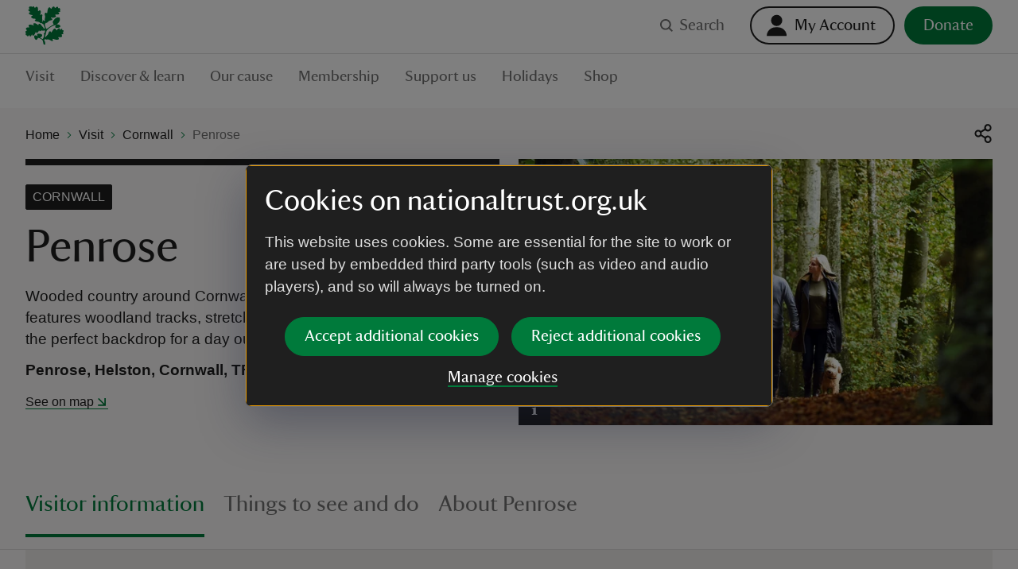

--- FILE ---
content_type: text/html; charset=utf-8
request_url: https://www.nationaltrust.org.uk/visit/cornwall/penrose
body_size: 178645
content:
<!DOCTYPE html><html lang="en"><head><meta charSet="utf-8"/><meta name="description" content="Explore Penrose, home to Cornwall&#x27;s largest natural lake – Loe Pool – and a mix of woods, farmland, parkland, walled garden, cliffs and beaches."/><meta name="viewport" content="width=device-width, initial-scale=1"/><meta data-version="2.2.11"/><link rel="apple-touch-icon" sizes="180x180" href="https://static.nationaltrust.org.uk/nt-front-end/images/apple-touch-icon.png"/><link rel="icon" type="image/png" sizes="32x32" href="https://static.nationaltrust.org.uk/nt-front-end/images/favicon-32x32.png"/><link rel="icon" type="image/png" sizes="16x16" href="https://static.nationaltrust.org.uk/nt-front-end/images/favicon-16x16.png"/><link rel="manifest" href="/site.webmanifest"/><link rel="mask-icon" href="https://static.nationaltrust.org.uk/nt-front-end/images/safari-pinned-tab.svg" color="#000000"/><link rel="shortcut icon" href="https://static.nationaltrust.org.uk/nt-front-end/images/favicon.ico"/><meta name="msapplication-TileColor" content="#ffffff"/><meta name="msapplication-TileImage" content="https://static.nationaltrust.org.uk/nt-front-end/images/mstile-144x144.png"/><meta name="msapplication-config" content="/browserconfig.xml"/><meta name="theme-color" content="#ffffff"/><meta property="og:title" content="Penrose | Cornwall"/><meta property="og:url" content="https://www.nationaltrust.org.uk/visit/cornwall/penrose"/><meta property="og:image" content="https://nt.global.ssl.fastly.net/binaries/content/gallery/website/national/regions/cornwall/places/penrose/library/autumn/couple-walking-penrose-estate-cornwall-1204505.jpg?auto=webp&amp;width=1200&amp;crop=16:9"/><meta property="og:description" content="Explore Penrose, home to Cornwall&#x27;s largest natural lake – Loe Pool – and a mix of woods, farmland, parkland, walled garden, cliffs and beaches."/><meta property="og:site_name" content="National Trust"/><meta name="twitter:card" content="summary"/><meta name="twitter:url" content="https://www.nationaltrust.org.uk/visit/cornwall/penrose"/><meta name="twitter:title" content="Penrose | Cornwall"/><meta name="twitter:description" content="Explore Penrose, home to Cornwall&#x27;s largest natural lake – Loe Pool – and a mix of woods, farmland, parkland, walled garden, cliffs and beaches."/><meta name="twitter:image" content="https://nt.global.ssl.fastly.net/binaries/content/gallery/website/national/regions/cornwall/places/penrose/library/autumn/couple-walking-penrose-estate-cornwall-1204505.jpg?auto=webp&amp;width=1200&amp;crop=16:9"/><title>Penrose | Cornwall | National Trust</title><script type="text/javascript">var globalDataLayer = {"cid":"CMS-876faa2f-1636-446e-a7a3-aabe764d6b47","contentTitle":"Penrose","pageName":"M|visit|cornwall|penrose","propertyID":"1130","propertyRegion":"RegionSouthWest","propertySubRegion":"Cornwall","taxonomy":"TAG000969;TAG000970;TAG000972;TAG000973;TAG000975;TAG000977;TAG000289;TAG000298;TAG001014;TAG001013;TAG000755;TAG000757;TAG001833;TAG000826;TAG000320;TAG000377;TAG000388;TAG000411;TAG002655;TAG000761;TAG000764","contentType":"PlaceHomePage","language":"English","section1":"visit","section2":"cornwall","section3":"penrose","section4":"","section5":"","section6":"","domain":"National Trust"};</script><script type="text/javascript" src="//tms.nationaltrust.org.uk/nationaltrust/prod/Bootstrap.js"></script><script type="text/javascript" src="https://static.nationaltrust.org.uk/js/website-cookie-preferences-vue/nt-cookie-form.full.min.js" defer=""></script><link rel="canonical" href="https://www.nationaltrust.org.uk/visit/cornwall/penrose"/><style data-testid="pc-pre-hider">[data-pid^=card-grid-view-fd849c] {
      opacity: 0 !important;
      pointerEvents: none !important;
      userSelect: none !important;
    }</style><script type="application/ld+json">{"@context":"https://schema.org","@type":"BreadcrumbList","itemListElement":[{"@type":"ListItem","position":1,"name":"Home","item":"/"},{"@type":"ListItem","position":2,"name":"Visit","item":"/visit"},{"@type":"ListItem","position":3,"name":"Cornwall","item":"/visit/cornwall"},{"@type":"ListItem","position":4,"name":"Penrose","item":"/visit/cornwall/penrose"}]}</script><meta name="next-head-count" content="31"/><script id="pcomplete-listener">
                document.addEventListener('mcis:onEventResponse', () => window.__fpl_pcomplete = true)
            </script><link data-next-font="" rel="preconnect" href="/" crossorigin="anonymous"/><link rel="preload" href="https://static.nationaltrust.org.uk/nt-front-end/_next/static/css/9f492bf215f387dd.css" as="style"/><link rel="stylesheet" href="https://static.nationaltrust.org.uk/nt-front-end/_next/static/css/9f492bf215f387dd.css" data-n-g=""/><noscript data-n-css=""></noscript><script defer="" nomodule="" src="https://static.nationaltrust.org.uk/nt-front-end/_next/static/chunks/polyfills-42372ed130431b0a.js"></script><script src="https://static.nationaltrust.org.uk/nt-front-end/_next/static/chunks/webpack-08a87642151e593c.js" defer=""></script><script src="https://static.nationaltrust.org.uk/nt-front-end/_next/static/chunks/framework-ea3a940b47da4dd7.js" defer=""></script><script src="https://static.nationaltrust.org.uk/nt-front-end/_next/static/chunks/main-dd2149b30613f986.js" defer=""></script><script src="https://static.nationaltrust.org.uk/nt-front-end/_next/static/chunks/pages/_app-82c266d2e2a63849.js" defer=""></script><script src="https://static.nationaltrust.org.uk/nt-front-end/_next/static/chunks/pages/%5B%5B...route%5D%5D-5940b302d9322343.js" defer=""></script><script src="https://static.nationaltrust.org.uk/nt-front-end/_next/static/SkMm-kkmkFSkSlCo4ghHe/_buildManifest.js" defer=""></script><script src="https://static.nationaltrust.org.uk/nt-front-end/_next/static/SkMm-kkmkFSkSlCo4ghHe/_ssgManifest.js" defer=""></script><style data-styled="" data-styled-version="5.3.3">.eqymcb{display:-webkit-box;display:-webkit-flex;display:-ms-flexbox;display:flex;-webkit-flex-wrap:wrap;-ms-flex-wrap:wrap;flex-wrap:wrap;-webkit-flex:0 1 auto;-ms-flex:0 1 auto;flex:0 1 auto;margin:0 -0.5rem;padding:0;}/*!sc*/
@media (min-width:72rem){.eqymcb{margin:0 -0.75rem;}}/*!sc*/
.bOxILf{display:-webkit-box;display:-webkit-flex;display:-ms-flexbox;display:flex;-webkit-flex-wrap:wrap;-ms-flex-wrap:wrap;flex-wrap:wrap;-webkit-flex:0 1 auto;-ms-flex:0 1 auto;flex:0 1 auto;margin:0 -0.5rem;padding:0;-webkit-box-pack:center;-webkit-justify-content:center;-ms-flex-pack:center;justify-content:center;}/*!sc*/
@media (min-width:72rem){.bOxILf{margin:0 -0.75rem;}}/*!sc*/
data-styled.g1[id="Gridstyle__Row-sc-sque-0"]{content:"eqymcb,bOxILf,"}/*!sc*/
.laqLdw{position:relative;box-sizing:border-box;-webkit-flex:0 0 auto;-ms-flex:0 0 auto;flex:0 0 auto;padding:0 0.5rem;-webkit-flex-basis:100%;-ms-flex-preferred-size:100%;flex-basis:100%;max-width:100%;}/*!sc*/
@media (min-width:48rem){}/*!sc*/
@media (min-width:72rem){.laqLdw{-webkit-flex-basis:66.66666666666666%;-ms-flex-preferred-size:66.66666666666666%;flex-basis:66.66666666666666%;max-width:66.66666666666666%;padding:0 0.75rem;}}/*!sc*/
.iHhyHo{position:relative;box-sizing:border-box;-webkit-flex:0 0 auto;-ms-flex:0 0 auto;flex:0 0 auto;padding:0 0.5rem;-webkit-flex-basis:100%;-ms-flex-preferred-size:100%;flex-basis:100%;max-width:100%;}/*!sc*/
@media (min-width:48rem){}/*!sc*/
@media (min-width:72rem){.iHhyHo{-webkit-flex-basis:33.33333333333333%;-ms-flex-preferred-size:33.33333333333333%;flex-basis:33.33333333333333%;max-width:33.33333333333333%;padding:0 0.75rem;}}/*!sc*/
.kOBmMQ{position:relative;box-sizing:border-box;-webkit-flex:0 0 auto;-ms-flex:0 0 auto;flex:0 0 auto;padding:0 0.5rem;-webkit-flex-basis:100%;-ms-flex-preferred-size:100%;flex-basis:100%;max-width:100%;}/*!sc*/
@media (min-width:48rem){.kOBmMQ{-webkit-flex-basis:50%;-ms-flex-preferred-size:50%;flex-basis:50%;max-width:50%;}}/*!sc*/
@media (min-width:72rem){.kOBmMQ{padding:0 0.75rem;}}/*!sc*/
.dlNpcv{position:relative;box-sizing:border-box;-webkit-flex:0 0 auto;-ms-flex:0 0 auto;flex:0 0 auto;padding:0 0.5rem;-webkit-flex-basis:100%;-ms-flex-preferred-size:100%;flex-basis:100%;max-width:100%;}/*!sc*/
@media (min-width:48rem){}/*!sc*/
@media (min-width:72rem){.dlNpcv{padding:0 0.75rem;}}/*!sc*/
.lWHxd{position:relative;box-sizing:border-box;-webkit-flex:0 0 auto;-ms-flex:0 0 auto;flex:0 0 auto;padding:0 0.5rem;display:-webkit-box;display:-webkit-flex;display:-ms-flexbox;display:flex;-webkit-flex-flow:column;-ms-flex-flow:column;flex-flow:column;-webkit-box-pack:baseline;-webkit-justify-content:baseline;-ms-flex-pack:baseline;justify-content:baseline;-webkit-flex-basis:100%;-ms-flex-preferred-size:100%;flex-basis:100%;max-width:100%;}/*!sc*/
@media (min-width:48rem){.lWHxd{-webkit-flex-basis:100%;-ms-flex-preferred-size:100%;flex-basis:100%;max-width:100%;}}/*!sc*/
@media (min-width:72rem){.lWHxd{-webkit-flex-basis:100%;-ms-flex-preferred-size:100%;flex-basis:100%;max-width:100%;padding:0 0.75rem;}}/*!sc*/
.ecjVAh{position:relative;box-sizing:border-box;-webkit-flex:0 0 auto;-ms-flex:0 0 auto;flex:0 0 auto;padding:0 0.5rem;display:-webkit-box;display:-webkit-flex;display:-ms-flexbox;display:flex;-webkit-flex-flow:column;-ms-flex-flow:column;flex-flow:column;-webkit-box-pack:baseline;-webkit-justify-content:baseline;-ms-flex-pack:baseline;justify-content:baseline;-webkit-flex-basis:100%;-ms-flex-preferred-size:100%;flex-basis:100%;max-width:100%;}/*!sc*/
@media (min-width:48rem){.ecjVAh{-webkit-flex-basis:100%;-ms-flex-preferred-size:100%;flex-basis:100%;max-width:100%;}}/*!sc*/
@media (min-width:72rem){.ecjVAh{-webkit-flex-basis:25%;-ms-flex-preferred-size:25%;flex-basis:25%;max-width:25%;padding:0 0.75rem;}}/*!sc*/
.dHzKaT{position:relative;box-sizing:border-box;-webkit-flex:0 0 auto;-ms-flex:0 0 auto;flex:0 0 auto;padding:0 0.5rem;-webkit-flex-basis:100%;-ms-flex-preferred-size:100%;flex-basis:100%;max-width:100%;}/*!sc*/
@media (min-width:48rem){.dHzKaT{-webkit-flex-basis:50%;-ms-flex-preferred-size:50%;flex-basis:50%;max-width:50%;}}/*!sc*/
@media (min-width:72rem){.dHzKaT{-webkit-flex-basis:25%;-ms-flex-preferred-size:25%;flex-basis:25%;max-width:25%;padding:0 0.75rem;}}/*!sc*/
.kwlFGp{position:relative;box-sizing:border-box;-webkit-flex:0 0 auto;-ms-flex:0 0 auto;flex:0 0 auto;padding:0 0.5rem;display:-webkit-box;display:-webkit-flex;display:-ms-flexbox;display:flex;-webkit-flex-flow:column;-ms-flex-flow:column;flex-flow:column;-webkit-box-pack:baseline;-webkit-justify-content:baseline;-ms-flex-pack:baseline;justify-content:baseline;-webkit-flex-basis:100%;-ms-flex-preferred-size:100%;flex-basis:100%;max-width:100%;}/*!sc*/
@media (min-width:48rem){.kwlFGp{-webkit-flex-basis:100%;-ms-flex-preferred-size:100%;flex-basis:100%;max-width:100%;}}/*!sc*/
@media (min-width:72rem){.kwlFGp{-webkit-flex-basis:50%;-ms-flex-preferred-size:50%;flex-basis:50%;max-width:50%;padding:0 0.75rem;}}/*!sc*/
.hjWOmq{position:relative;box-sizing:border-box;-webkit-flex:0 0 auto;-ms-flex:0 0 auto;flex:0 0 auto;padding:0 0.5rem;display:-webkit-box;display:-webkit-flex;display:-ms-flexbox;display:flex;-webkit-flex-flow:column;-ms-flex-flow:column;flex-flow:column;-webkit-box-pack:center;-webkit-justify-content:center;-ms-flex-pack:center;justify-content:center;-webkit-flex-basis:100%;-ms-flex-preferred-size:100%;flex-basis:100%;max-width:100%;}/*!sc*/
@media (min-width:48rem){.hjWOmq{-webkit-flex-basis:50%;-ms-flex-preferred-size:50%;flex-basis:50%;max-width:50%;}}/*!sc*/
@media (min-width:72rem){.hjWOmq{padding:0 0.75rem;}}/*!sc*/
.dkibNg{position:relative;box-sizing:border-box;-webkit-flex:0 0 auto;-ms-flex:0 0 auto;flex:0 0 auto;padding:0 0.5rem;-webkit-flex-basis:100%;-ms-flex-preferred-size:100%;flex-basis:100%;max-width:100%;}/*!sc*/
@media (min-width:48rem){}/*!sc*/
@media (min-width:72rem){.dkibNg{-webkit-flex-basis:83.33333333333334%;-ms-flex-preferred-size:83.33333333333334%;flex-basis:83.33333333333334%;max-width:83.33333333333334%;padding:0 0.75rem;}}/*!sc*/
.eScwgk{position:relative;box-sizing:border-box;-webkit-flex:0 0 auto;-ms-flex:0 0 auto;flex:0 0 auto;padding:0 0.5rem;-webkit-flex-basis:100%;-ms-flex-preferred-size:100%;flex-basis:100%;max-width:100%;}/*!sc*/
@media (min-width:48rem){}/*!sc*/
@media (min-width:72rem){.eScwgk{-webkit-flex-basis:16.666666666666664%;-ms-flex-preferred-size:16.666666666666664%;flex-basis:16.666666666666664%;max-width:16.666666666666664%;padding:0 0.75rem;}}/*!sc*/
.cltEwb{position:relative;box-sizing:border-box;-webkit-flex:0 0 auto;-ms-flex:0 0 auto;flex:0 0 auto;padding:0 0.5rem;-webkit-flex-basis:100%;-ms-flex-preferred-size:100%;flex-basis:100%;max-width:100%;}/*!sc*/
@media (min-width:48rem){}/*!sc*/
@media (min-width:72rem){.cltEwb{-webkit-flex-basis:16.666666666666664%;-ms-flex-preferred-size:16.666666666666664%;flex-basis:16.666666666666664%;max-width:16.666666666666664%;margin-left:0% !important;padding:0 0.75rem;}}/*!sc*/
.ewuejz{position:relative;box-sizing:border-box;-webkit-flex:0 0 auto;-ms-flex:0 0 auto;flex:0 0 auto;padding:0 0.5rem;-webkit-flex-basis:100%;-ms-flex-preferred-size:100%;flex-basis:100%;max-width:100%;}/*!sc*/
@media (min-width:48rem){}/*!sc*/
@media (min-width:72rem){.ewuejz{padding:0 0.75rem;}}/*!sc*/
data-styled.g2[id="Gridstyle__Column-sc-sque-1"]{content:"laqLdw,iHhyHo,kOBmMQ,dlNpcv,lWHxd,ecjVAh,dHzKaT,kwlFGp,hjWOmq,dkibNg,eScwgk,cltEwb,ewuejz,"}/*!sc*/
.gKAgqq{position:relative;}/*!sc*/
.Gridstyle__Row-sc-sque-0 > .Gridstyle__Container-sc-sque-2 .Gridstyle__Row-sc-sque-0,.Gridstyle__Column-sc-sque-1 > .gKAgqq .Gridstyle__Row-sc-sque-0{padding-left:0;padding-right:0;margin-left:0;margin-right:0;}/*!sc*/
.gKAgqq.debug .Gridstyle__Row-sc-sque-0{background-color:rgb(0 255 0 / 0.3);}/*!sc*/
.gPa-dHm{position:relative;}/*!sc*/
.gPa-dHm > .Gridstyle__Row-sc-sque-0,.gPa-dHm > .Gridstyle__Row-sc-sque-0 > .Gridstyle__Column-sc-sque-1{padding-left:0;padding-right:0;margin-left:0;margin-right:0;}/*!sc*/
.Gridstyle__Row-sc-sque-0 > .Gridstyle__Container-sc-sque-2 .Gridstyle__Row-sc-sque-0,.Gridstyle__Column-sc-sque-1 > .gPa-dHm .Gridstyle__Row-sc-sque-0{padding-left:0;padding-right:0;margin-left:0;margin-right:0;}/*!sc*/
.gPa-dHm.debug .Gridstyle__Row-sc-sque-0{background-color:rgb(0 255 0 / 0.3);}/*!sc*/
data-styled.g3[id="Gridstyle__Container-sc-sque-2"]{content:"gKAgqq,gPa-dHm,"}/*!sc*/
.iMByXe{--size:1rem;display:inline-block;position:relative;max-width:var(--size);max-height:var(--size);width:var(--size);height:var(--size);vertical-align:middle;}/*!sc*/
.iMByXe > svg{display:block;position:relative;width:100%;height:100%;overflow:visible;fill:currentColor;}/*!sc*/
.iMByXe > svg path{fill-rule:evenodd;}/*!sc*/
.gqvGDF{--size:1.5rem;display:inline-block;position:relative;max-width:var(--size);max-height:var(--size);width:var(--size);height:var(--size);vertical-align:middle;}/*!sc*/
.gqvGDF > svg{display:block;position:relative;width:100%;height:100%;overflow:visible;fill:currentColor;}/*!sc*/
.gqvGDF > svg path{fill-rule:evenodd;}/*!sc*/
.jctOfW{--size:1.5rem;display:inline-block;position:relative;max-width:var(--size);max-height:var(--size);width:var(--size);height:var(--size);vertical-align:middle;}/*!sc*/
.jctOfW > svg{display:block;position:relative;width:100%;height:100%;overflow:visible;fill:#FFFFFF;}/*!sc*/
.jctOfW > svg path{fill-rule:evenodd;}/*!sc*/
.gzaNEQ{--size:0.5rem;display:inline-block;position:relative;max-width:var(--size);max-height:var(--size);width:var(--size);height:var(--size);vertical-align:middle;}/*!sc*/
.gzaNEQ > svg{display:block;position:relative;width:100%;height:100%;overflow:visible;fill:#007A3B;}/*!sc*/
.gzaNEQ > svg path{fill-rule:evenodd;}/*!sc*/
.iByFjF{--size:1.5rem;display:inline-block;position:relative;max-width:var(--size);max-height:var(--size);width:var(--size);height:var(--size);vertical-align:middle;}/*!sc*/
.iByFjF > svg{display:block;position:relative;width:100%;height:100%;overflow:visible;fill:#1F1F1F;}/*!sc*/
.iByFjF > svg path{fill-rule:evenodd;}/*!sc*/
.iFzDUa{--size:1rem;display:inline-block;position:relative;max-width:var(--size);max-height:var(--size);width:var(--size);height:var(--size);vertical-align:middle;}/*!sc*/
.iFzDUa > svg{display:block;position:relative;width:100%;height:100%;overflow:visible;fill:#007A3B;}/*!sc*/
.iFzDUa > svg path{fill-rule:evenodd;}/*!sc*/
.guxiyp{--size:1rem;display:inline-block;position:relative;max-width:var(--size);max-height:var(--size);width:var(--size);height:var(--size);vertical-align:middle;}/*!sc*/
.guxiyp > svg{display:block;position:relative;width:100%;height:100%;overflow:visible;fill:#FFFFFF;}/*!sc*/
.guxiyp > svg path{fill-rule:evenodd;}/*!sc*/
.kFsGZx{--size:1.5rem;display:inline-block;position:relative;max-width:var(--size);max-height:var(--size);width:var(--size);height:var(--size);vertical-align:middle;}/*!sc*/
.kFsGZx > svg{display:block;position:relative;width:100%;height:100%;overflow:visible;fill:#007A3B;}/*!sc*/
.kFsGZx > svg path{fill-rule:evenodd;}/*!sc*/
.ggzTaO{--size:1rem;display:inline-block;position:relative;max-width:var(--size);max-height:var(--size);width:var(--size);height:var(--size);vertical-align:middle;}/*!sc*/
.ggzTaO > svg{display:block;position:relative;width:100%;height:100%;overflow:visible;fill:#1F1F1F;}/*!sc*/
.ggzTaO > svg path{fill-rule:evenodd;}/*!sc*/
data-styled.g5[id="Iconstyle__SVGWrapper-sc-461blh-0"]{content:"iMByXe,gqvGDF,jctOfW,gzaNEQ,iByFjF,iFzDUa,guxiyp,kFsGZx,ggzTaO,"}/*!sc*/
.isabcT{display:block;margin-top:0;font-family:NationalTrustTT,Georgia,serif;font-weight:400;margin-bottom:1.5rem;font-size:2.5rem;line-height:1.2;}/*!sc*/
.isabcT a{border-bottom:none;}/*!sc*/
.isabcT a:hover,.isabcT a:active{background-color:transparent;color:#1F1F1F;}/*!sc*/
@media (min-width:48rem){.isabcT{font-size:3.625rem;line-height:1.24137;}}/*!sc*/
data-styled.g6[id="Typographystyle__HeadingLevel1-sc-86wkop-0"]{content:"isabcT,"}/*!sc*/
.eIWfbJ{display:block;margin-top:0;font-family:NationalTrustTT,Georgia,serif;font-weight:400;margin-bottom:1rem;font-size:1.75rem;line-height:1.28571;}/*!sc*/
.eIWfbJ a{border-bottom:none;}/*!sc*/
.eIWfbJ a:hover,.eIWfbJ a:active{background-color:transparent;color:#1F1F1F;}/*!sc*/
@media (min-width:48rem){.eIWfbJ{font-size:2.25rem;line-height:1.22222;}}/*!sc*/
data-styled.g7[id="Typographystyle__HeadingLevel2-sc-86wkop-1"]{content:"eIWfbJ,"}/*!sc*/
.kOqQcD{display:block;margin-top:0;font-family:NationalTrustTT,Georgia,serif;font-weight:400;margin-bottom:1rem;font-size:1.5rem;line-height:1.16667;}/*!sc*/
.kOqQcD a{border-bottom:none;}/*!sc*/
.kOqQcD a:hover,.kOqQcD a:active{background-color:transparent;color:#1F1F1F;}/*!sc*/
@media (min-width:48rem){.kOqQcD{font-size:1.75rem;line-height:1.28571;}}/*!sc*/
data-styled.g8[id="Typographystyle__HeadingLevel3-sc-86wkop-2"]{content:"kOqQcD,"}/*!sc*/
.cJlEtN{display:block;margin-top:0;font-family:NationalTrustTT,Georgia,serif;font-weight:400;margin-bottom:0.75rem;font-size:1.125rem;line-height:1.11111;}/*!sc*/
.cJlEtN a{border-bottom:none;}/*!sc*/
.cJlEtN a:hover,.cJlEtN a:active{background-color:transparent;color:#1F1F1F;}/*!sc*/
@media (min-width:48rem){.cJlEtN{font-size:1.25rem;line-height:1.2;}}/*!sc*/
data-styled.g9[id="Typographystyle__HeadingLevel4-sc-86wkop-3"]{content:"cJlEtN,"}/*!sc*/
.iudnVi{font-family:Arial,sans-serif;margin-top:0;margin-bottom:0.75rem;font-size:1rem;line-height:1.5;color:#707070;color:#1F1F1F;}/*!sc*/
@media (min-width:48rem){.iudnVi{margin-bottom:1rem;font-size:1.1875rem;line-height:1.47368;}}/*!sc*/
.eKznUe{font-family:Arial,sans-serif;margin-top:0;margin-bottom:0.75rem;font-size:1rem;line-height:1.5;color:#707070;font-weight:700;color:#1F1F1F;}/*!sc*/
@media (min-width:48rem){.eKznUe{margin-bottom:1rem;font-size:1.1875rem;line-height:1.47368;}}/*!sc*/
.kcNjTy{font-family:Arial,sans-serif;margin-top:0;margin-bottom:0.75rem;font-size:1rem;line-height:1.5;color:#707070;}/*!sc*/
@media (min-width:48rem){.kcNjTy{margin-bottom:1rem;font-size:1.1875rem;line-height:1.47368;}}/*!sc*/
data-styled.g10[id="Typographystyle__Paragraph-sc-86wkop-4"]{content:"iudnVi,eKznUe,kcNjTy,"}/*!sc*/
.eWNTch{font-family:Arial,sans-serif;font-size:0.875rem;line-height:1;}/*!sc*/
.bBdxXF{font-family:Arial,sans-serif;font-size:1rem;line-height:1.25;}/*!sc*/
.OZfrh{font-family:Arial,sans-serif;font-size:1rem;line-height:1.25;font-weight:700;}/*!sc*/
.eDpvBR{font-family:Arial,sans-serif;font-size:0.875rem;line-height:1;font-weight:700;}/*!sc*/
data-styled.g11[id="Typographystyle__Tag-sc-86wkop-5"]{content:"eWNTch,bBdxXF,OZfrh,eDpvBR,"}/*!sc*/
.gdbIJS{position:relative;display:inline-block;border:none;outline:0;line-height:0;-webkit-appearance:none;-moz-appearance:none;appearance:none;background-color:transparent;padding:0;cursor:pointer;-webkit-text-decoration:none;text-decoration:none;vertical-align:middle;-webkit-transition:-webkit-transform 0.05s ease,color 0.1s ease;-webkit-transition:transform 0.05s ease,color 0.1s ease;transition:transform 0.05s ease,color 0.1s ease;--min-size:2.75rem;}/*!sc*/
.gdbIJS::after{content:'';display:block;position:absolute;top:50%;left:50%;border-radius:0.75rem;-webkit-transform:translateX(-50%) translateY(-50%);-ms-transform:translateX(-50%) translateY(-50%);transform:translateX(-50%) translateY(-50%);width:100%;height:100%;min-width:var(--min-size);min-height:var(--min-size);}/*!sc*/
.gdbIJS[disabled]{cursor:not-allowed;}/*!sc*/
.gdbIJS:active{-webkit-transform:scale(1.05);-ms-transform:scale(1.05);transform:scale(1.05);}/*!sc*/
@media (hover:hover) and (pointer:fine){.gdbIJS:focus::before{--radius:0.2rem;--size:large;--padding:0rem;--offset:0;--padding:0.75rem;--offset:-0.375rem;content:'';display:block;position:absolute;width:calc(100% + var(--padding));height:calc(100% + var(--padding));top:var(--offset);left:var(--offset);border-radius:var(--radius);z-index:1;pointer-events:none;box-shadow:0 0 0 3px #FFDF01,0 0 0 6px #000000;}.gdbIJS:focus:not(:focus-visible)::before{display:none;}.gdbIJS:focus-visible::before{--radius:0.2rem;--size:large;--padding:0rem;--offset:0;--padding:0.75rem;--offset:-0.375rem;content:'';display:block;position:absolute;width:calc(100% + var(--padding));height:calc(100% + var(--padding));top:var(--offset);left:var(--offset);border-radius:var(--radius);z-index:1;pointer-events:none;box-shadow:0 0 0 3px #FFDF01,0 0 0 6px #000000;}}/*!sc*/
.jTfRIW{position:relative;display:inline-block;border:none;outline:0;line-height:0;-webkit-appearance:none;-moz-appearance:none;appearance:none;background-color:transparent;padding:0;cursor:pointer;-webkit-text-decoration:none;text-decoration:none;vertical-align:middle;-webkit-transition:-webkit-transform 0.05s ease,color 0.1s ease;-webkit-transition:transform 0.05s ease,color 0.1s ease;transition:transform 0.05s ease,color 0.1s ease;--min-size:2.75rem;}/*!sc*/
.jTfRIW::after{content:'';display:block;position:absolute;top:50%;left:50%;border-radius:0.75rem;-webkit-transform:translateX(-50%) translateY(-50%);-ms-transform:translateX(-50%) translateY(-50%);transform:translateX(-50%) translateY(-50%);width:100%;height:100%;min-width:var(--min-size);min-height:var(--min-size);}/*!sc*/
.jTfRIW[disabled]{cursor:not-allowed;}/*!sc*/
.jTfRIW:active{-webkit-transform:scale(1.05);-ms-transform:scale(1.05);transform:scale(1.05);}/*!sc*/
@media (hover:hover) and (pointer:fine){.jTfRIW:focus::before{--radius:5rem;--size:medium;--padding:0rem;--offset:0;--padding:0.25rem;--offset:-0.125rem;content:'';display:block;position:absolute;width:calc(100% + var(--padding));height:calc(100% + var(--padding));top:var(--offset);left:var(--offset);border-radius:var(--radius);z-index:1;pointer-events:none;box-shadow:0 0 0 3px #FFDF01,0 0 0 6px #000000;}.jTfRIW:focus:not(:focus-visible)::before{display:none;}.jTfRIW:focus-visible::before{--radius:5rem;--size:medium;--padding:0rem;--offset:0;--padding:0.25rem;--offset:-0.125rem;content:'';display:block;position:absolute;width:calc(100% + var(--padding));height:calc(100% + var(--padding));top:var(--offset);left:var(--offset);border-radius:var(--radius);z-index:1;pointer-events:none;box-shadow:0 0 0 3px #FFDF01,0 0 0 6px #000000;}}/*!sc*/
.fvvGoq{position:relative;display:inline-block;border:none;outline:0;line-height:0;-webkit-appearance:none;-moz-appearance:none;appearance:none;background-color:transparent;padding:0;cursor:pointer;-webkit-text-decoration:none;text-decoration:none;vertical-align:middle;-webkit-transition:-webkit-transform 0.05s ease,color 0.1s ease;-webkit-transition:transform 0.05s ease,color 0.1s ease;transition:transform 0.05s ease,color 0.1s ease;--min-size:2.75rem;}/*!sc*/
.fvvGoq::after{content:'';display:block;position:absolute;top:50%;left:50%;border-radius:0.75rem;-webkit-transform:translateX(-50%) translateY(-50%);-ms-transform:translateX(-50%) translateY(-50%);transform:translateX(-50%) translateY(-50%);width:100%;height:100%;min-width:var(--min-size);min-height:var(--min-size);}/*!sc*/
.fvvGoq[disabled]{cursor:not-allowed;}/*!sc*/
.fvvGoq:active{-webkit-transform:scale(1.05);-ms-transform:scale(1.05);transform:scale(1.05);}/*!sc*/
@media (hover:hover) and (pointer:fine){.fvvGoq:focus::before{--radius:0.1rem;--size:large;--padding:0rem;--offset:0;--padding:0.75rem;--offset:-0.375rem;content:'';display:block;position:absolute;width:calc(100% + var(--padding));height:calc(100% + var(--padding));top:var(--offset);left:var(--offset);border-radius:var(--radius);z-index:1;pointer-events:none;box-shadow:0 0 0 3px #FFDF01,0 0 0 6px #000000;}.fvvGoq:focus:not(:focus-visible)::before{display:none;}.fvvGoq:focus-visible::before{--radius:0.1rem;--size:large;--padding:0rem;--offset:0;--padding:0.75rem;--offset:-0.375rem;content:'';display:block;position:absolute;width:calc(100% + var(--padding));height:calc(100% + var(--padding));top:var(--offset);left:var(--offset);border-radius:var(--radius);z-index:1;pointer-events:none;box-shadow:0 0 0 3px #FFDF01,0 0 0 6px #000000;}}/*!sc*/
.hROjMG{position:relative;display:inline-block;border:none;outline:0;line-height:0;-webkit-appearance:none;-moz-appearance:none;appearance:none;background-color:transparent;padding:0;cursor:pointer;-webkit-text-decoration:none;text-decoration:none;vertical-align:middle;-webkit-transition:-webkit-transform 0.05s ease,color 0.1s ease;-webkit-transition:transform 0.05s ease,color 0.1s ease;transition:transform 0.05s ease,color 0.1s ease;--min-size:2.75rem;}/*!sc*/
.hROjMG::after{content:'';display:block;position:absolute;top:50%;left:50%;border-radius:0.75rem;-webkit-transform:translateX(-50%) translateY(-50%);-ms-transform:translateX(-50%) translateY(-50%);transform:translateX(-50%) translateY(-50%);width:100%;height:100%;min-width:var(--min-size);min-height:var(--min-size);}/*!sc*/
.hROjMG[disabled]{cursor:not-allowed;}/*!sc*/
.hROjMG:active{-webkit-transform:scale(1.05);-ms-transform:scale(1.05);transform:scale(1.05);}/*!sc*/
@media (hover:hover) and (pointer:fine){.hROjMG:focus::before{--radius:0rem;--size:small;--padding:0rem;--offset:0;content:'';display:block;position:absolute;width:calc(100% + var(--padding));height:calc(100% + var(--padding));top:var(--offset);left:var(--offset);border-radius:var(--radius);z-index:1;pointer-events:none;box-shadow:inset 0 0 0 3px #FFDF01,inset 0 0 0 6px #000000;}.hROjMG:focus:not(:focus-visible)::before{display:none;}.hROjMG:focus-visible::before{--radius:0rem;--size:small;--padding:0rem;--offset:0;content:'';display:block;position:absolute;width:calc(100% + var(--padding));height:calc(100% + var(--padding));top:var(--offset);left:var(--offset);border-radius:var(--radius);z-index:1;pointer-events:none;box-shadow:inset 0 0 0 3px #FFDF01,inset 0 0 0 6px #000000;}}/*!sc*/
.ecefoa{position:relative;display:inline-block;border:none;outline:0;line-height:0;-webkit-appearance:none;-moz-appearance:none;appearance:none;background-color:transparent;padding:0;cursor:pointer;-webkit-text-decoration:none;text-decoration:none;vertical-align:middle;-webkit-transition:-webkit-transform 0.05s ease,color 0.1s ease;-webkit-transition:transform 0.05s ease,color 0.1s ease;transition:transform 0.05s ease,color 0.1s ease;--min-size:2.75rem;}/*!sc*/
.ecefoa::after{content:'';display:block;position:absolute;top:50%;left:50%;border-radius:0.75rem;-webkit-transform:translateX(-50%) translateY(-50%);-ms-transform:translateX(-50%) translateY(-50%);transform:translateX(-50%) translateY(-50%);width:100%;height:100%;min-width:var(--min-size);min-height:var(--min-size);}/*!sc*/
.ecefoa[disabled]{cursor:not-allowed;}/*!sc*/
.ecefoa:active{-webkit-transform:scale(1.05);-ms-transform:scale(1.05);transform:scale(1.05);}/*!sc*/
@media (hover:hover) and (pointer:fine){.ecefoa:focus::before{--radius:5rem;--size:large;--padding:0rem;--offset:0;--padding:0.75rem;--offset:-0.375rem;content:'';display:block;position:absolute;width:calc(100% + var(--padding));height:calc(100% + var(--padding));top:var(--offset);left:var(--offset);border-radius:var(--radius);z-index:1;pointer-events:none;box-shadow:0 0 0 3px #FFDF01,0 0 0 6px #000000;}.ecefoa:focus:not(:focus-visible)::before{display:none;}.ecefoa:focus-visible::before{--radius:5rem;--size:large;--padding:0rem;--offset:0;--padding:0.75rem;--offset:-0.375rem;content:'';display:block;position:absolute;width:calc(100% + var(--padding));height:calc(100% + var(--padding));top:var(--offset);left:var(--offset);border-radius:var(--radius);z-index:1;pointer-events:none;box-shadow:0 0 0 3px #FFDF01,0 0 0 6px #000000;}}/*!sc*/
.exbfjK{position:relative;display:inline-block;border:none;outline:0;line-height:0;-webkit-appearance:none;-moz-appearance:none;appearance:none;background-color:transparent;padding:0;cursor:pointer;-webkit-text-decoration:none;text-decoration:none;vertical-align:middle;-webkit-transition:-webkit-transform 0.05s ease,color 0.1s ease;-webkit-transition:transform 0.05s ease,color 0.1s ease;transition:transform 0.05s ease,color 0.1s ease;--min-size:2.75rem;}/*!sc*/
.exbfjK::after{content:'';display:block;position:absolute;top:50%;left:50%;border-radius:0.75rem;-webkit-transform:translateX(-50%) translateY(-50%);-ms-transform:translateX(-50%) translateY(-50%);transform:translateX(-50%) translateY(-50%);width:100%;height:100%;min-width:var(--min-size);min-height:var(--min-size);}/*!sc*/
.exbfjK[disabled]{cursor:not-allowed;}/*!sc*/
.exbfjK:active{-webkit-transform:scale(1.05);-ms-transform:scale(1.05);transform:scale(1.05);}/*!sc*/
@media (hover:hover) and (pointer:fine){.exbfjK:focus::before{--radius:0.3rem;--size:medium;--padding:0rem;--offset:0;--padding:0.25rem;--offset:-0.125rem;content:'';display:block;position:absolute;width:calc(100% + var(--padding));height:calc(100% + var(--padding));top:var(--offset);left:var(--offset);border-radius:var(--radius);z-index:1;pointer-events:none;box-shadow:0 0 0 3px #FFDF01,0 0 0 6px #000000;}.exbfjK:focus:not(:focus-visible)::before{display:none;}.exbfjK:focus-visible::before{--radius:0.3rem;--size:medium;--padding:0rem;--offset:0;--padding:0.25rem;--offset:-0.125rem;content:'';display:block;position:absolute;width:calc(100% + var(--padding));height:calc(100% + var(--padding));top:var(--offset);left:var(--offset);border-radius:var(--radius);z-index:1;pointer-events:none;box-shadow:0 0 0 3px #FFDF01,0 0 0 6px #000000;}}/*!sc*/
data-styled.g12[id="GFXButtonstyle__StyledButton-sc-167kvuw-0"]{content:"gdbIJS,jTfRIW,fvvGoq,hROjMG,ecefoa,exbfjK,"}/*!sc*/
.dkNgkB{display:inline-block;position:relative;width:3rem;line-height:0;}/*!sc*/
.dkNgkB > svg{display:inline-block;position:relative;width:100%;fill:#007A3B;}/*!sc*/
.dkNgkB > svg path{fill-rule:evenodd;}/*!sc*/
.hdVcQQ{display:inline-block;position:relative;width:2rem;line-height:0;}/*!sc*/
.hdVcQQ > svg{display:inline-block;position:relative;width:100%;fill:#1F1F1F;}/*!sc*/
.hdVcQQ > svg path{fill-rule:evenodd;}/*!sc*/
.OfzoC{display:inline-block;position:relative;width:3rem;line-height:0;}/*!sc*/
.OfzoC > svg{display:inline-block;position:relative;width:100%;fill:#FFFFFF;}/*!sc*/
.OfzoC > svg path{fill-rule:evenodd;}/*!sc*/
.eAEKcZ{display:inline-block;position:relative;width:1.5rem;line-height:0;}/*!sc*/
.eAEKcZ > svg{display:inline-block;position:relative;width:100%;fill:inherit;}/*!sc*/
.eAEKcZ > svg path{fill-rule:evenodd;}/*!sc*/
.cGeKyL{display:inline-block;position:relative;width:2rem;line-height:0;}/*!sc*/
.cGeKyL > svg{display:inline-block;position:relative;width:100%;fill:#FFFFFF;}/*!sc*/
.cGeKyL > svg path{fill-rule:evenodd;}/*!sc*/
.kWkKtK{display:inline-block;position:relative;width:1rem;line-height:0;}/*!sc*/
.kWkKtK > svg{display:inline-block;position:relative;width:100%;fill:inherit;}/*!sc*/
.kWkKtK > svg path{fill-rule:evenodd;}/*!sc*/
.hyoJPB{display:inline-block;position:relative;width:100%;line-height:0;}/*!sc*/
.hyoJPB > svg{display:inline-block;position:relative;width:100%;fill:inherit;}/*!sc*/
.hyoJPB > svg path{fill-rule:evenodd;}/*!sc*/
.gGLsBY{display:inline-block;position:relative;width:2.4375rem;line-height:0;}/*!sc*/
.gGLsBY > svg{display:inline-block;position:relative;width:100%;fill:#FFFFFF;}/*!sc*/
.gGLsBY > svg path{fill-rule:evenodd;}/*!sc*/
.cZEqfS{display:inline-block;position:relative;width:8.375rem;line-height:0;}/*!sc*/
.cZEqfS > svg{display:inline-block;position:relative;width:100%;fill:#FFFFFF;}/*!sc*/
.cZEqfS > svg path{fill-rule:evenodd;}/*!sc*/
data-styled.g29[id="SVGEmbedstyle__SVGWrapper-sc-qg8257-0"]{content:"dkNgkB,hdVcQQ,OfzoC,eAEKcZ,cGeKyL,kWkKtK,hyoJPB,gGLsBY,cZEqfS,"}/*!sc*/
.ipQsHH{text-align:center;position:relative;text-align:inherit;padding-left:1.5rem;}/*!sc*/
.cETBRc{text-align:center;}/*!sc*/
.bRIiuy{text-align:center;position:relative;text-align:inherit;padding-right:1.5rem;}/*!sc*/
.bRIiuy .Buttonstyle__LabelIcon-sc-185skg-2{left:inherit;right:0;}/*!sc*/
data-styled.g32[id="Buttonstyle__Label-sc-185skg-0"]{content:"ipQsHH,cETBRc,bRIiuy,"}/*!sc*/
.bzLUvK{position:absolute;display:-webkit-box;display:-webkit-flex;display:-ms-flexbox;display:flex;left:0;top:50%;-webkit-transform:translate(0,-50%);-ms-transform:translate(0,-50%);transform:translate(0,-50%);}/*!sc*/
data-styled.g34[id="Buttonstyle__LabelIcon-sc-185skg-2"]{content:"bzLUvK,"}/*!sc*/
.TJpg{display:-webkit-inline-box;display:-webkit-inline-flex;display:-ms-inline-flexbox;display:inline-flex;-webkit-box-pack:center;-webkit-justify-content:center;-ms-flex-pack:center;justify-content:center;position:relative;margin:0;padding:calc(0.75rem - 2px) calc(1.5rem - 2px);border:0;border-radius:5rem;outline:none;color:currentColor;background-color:transparent;font-family:NationalTrustTT,Georgia,serif;font-size:1.25rem;line-height:1.2;-webkit-text-decoration:none;text-decoration:none;text-align:inherit;cursor:pointer;-webkit-appearance:none;-moz-appearance:none;appearance:none;-webkit-user-select:none;-moz-user-select:none;-ms-user-select:none;user-select:none;-webkit-transition:background-color 0.2s ease,border-color 0.2s ease,-webkit-transform 0.05s ease,opacity 0.2s ease;-webkit-transition:background-color 0.2s ease,border-color 0.2s ease,transform 0.05s ease,opacity 0.2s ease;transition:background-color 0.2s ease,border-color 0.2s ease,transform 0.05s ease,opacity 0.2s ease;padding:0;}/*!sc*/
.TJpg[disabled]{opacity:0.6;cursor:not-allowed;}/*!sc*/
.TJpg:not([disabled]):active{-webkit-transform:scale(1.03);-ms-transform:scale(1.03);transform:scale(1.03);}/*!sc*/
@media (hover:hover) and (pointer:fine){.TJpg:focus::before{--radius:5rem;--size:medium;--padding:0rem;--offset:0;--padding:0.25rem;--offset:-0.125rem;content:'';display:block;position:absolute;width:calc(100% + var(--padding));height:calc(100% + var(--padding));top:var(--offset);left:var(--offset);border-radius:var(--radius);z-index:1;pointer-events:none;box-shadow:0 0 0 3px #FFDF01,0 0 0 6px #000000;}.TJpg:focus:not(:focus-visible)::before{display:none;}.TJpg:focus-visible::before{--radius:5rem;--size:medium;--padding:0rem;--offset:0;--padding:0.25rem;--offset:-0.125rem;content:'';display:block;position:absolute;width:calc(100% + var(--padding));height:calc(100% + var(--padding));top:var(--offset);left:var(--offset);border-radius:var(--radius);z-index:1;pointer-events:none;box-shadow:0 0 0 3px #FFDF01,0 0 0 6px #000000;}}/*!sc*/
.TJpg .Buttonstyle__LabelIcon-sc-185skg-2{color:currentColor;}/*!sc*/
@media (hover:hover) and (pointer:fine){.TJpg:not([disabled]):hover .Buttonstyle__LabelText-sc-185skg-1,.TJpg:not([disabled]):focus .Buttonstyle__LabelText-sc-185skg-1{color:#707070;}}/*!sc*/
@media (hover:hover) and (pointer:fine){.TJpg:focus::before{--radius:0.2rem;--size:large;--padding:0rem;--offset:0;--padding:0.75rem;--offset:-0.375rem;content:'';display:block;position:absolute;width:calc(100% + var(--padding));height:calc(100% + var(--padding));top:var(--offset);left:var(--offset);border-radius:var(--radius);z-index:1;pointer-events:none;box-shadow:0 0 0 3px #FFDF01,0 0 0 6px #000000;}.TJpg:focus:not(:focus-visible)::before{display:none;}.TJpg:focus-visible::before{--radius:0.2rem;--size:large;--padding:0rem;--offset:0;--padding:0.75rem;--offset:-0.375rem;content:'';display:block;position:absolute;width:calc(100% + var(--padding));height:calc(100% + var(--padding));top:var(--offset);left:var(--offset);border-radius:var(--radius);z-index:1;pointer-events:none;box-shadow:0 0 0 3px #FFDF01,0 0 0 6px #000000;}}/*!sc*/
.iSJahf{display:-webkit-inline-box;display:-webkit-inline-flex;display:-ms-inline-flexbox;display:inline-flex;-webkit-box-pack:center;-webkit-justify-content:center;-ms-flex-pack:center;justify-content:center;position:relative;margin:0;padding:calc(0.75rem - 2px) calc(1.5rem - 2px);border:0;border-radius:5rem;outline:none;color:currentColor;background-color:transparent;font-family:NationalTrustTT,Georgia,serif;font-size:1.25rem;line-height:1.2;-webkit-text-decoration:none;text-decoration:none;text-align:inherit;cursor:pointer;-webkit-appearance:none;-moz-appearance:none;appearance:none;-webkit-user-select:none;-moz-user-select:none;-ms-user-select:none;user-select:none;-webkit-transition:background-color 0.2s ease,border-color 0.2s ease,-webkit-transform 0.05s ease,opacity 0.2s ease;-webkit-transition:background-color 0.2s ease,border-color 0.2s ease,transform 0.05s ease,opacity 0.2s ease;transition:background-color 0.2s ease,border-color 0.2s ease,transform 0.05s ease,opacity 0.2s ease;border:2px solid currentColor;color:currentColor;}/*!sc*/
.iSJahf[disabled]{opacity:0.6;cursor:not-allowed;}/*!sc*/
.iSJahf:not([disabled]):active{-webkit-transform:scale(1.03);-ms-transform:scale(1.03);transform:scale(1.03);}/*!sc*/
@media (hover:hover) and (pointer:fine){.iSJahf:focus::before{--radius:5rem;--size:medium;--padding:0rem;--offset:0;--padding:0.25rem;--offset:-0.125rem;content:'';display:block;position:absolute;width:calc(100% + var(--padding));height:calc(100% + var(--padding));top:var(--offset);left:var(--offset);border-radius:var(--radius);z-index:1;pointer-events:none;box-shadow:0 0 0 3px #FFDF01,0 0 0 6px #000000;}.iSJahf:focus:not(:focus-visible)::before{display:none;}.iSJahf:focus-visible::before{--radius:5rem;--size:medium;--padding:0rem;--offset:0;--padding:0.25rem;--offset:-0.125rem;content:'';display:block;position:absolute;width:calc(100% + var(--padding));height:calc(100% + var(--padding));top:var(--offset);left:var(--offset);border-radius:var(--radius);z-index:1;pointer-events:none;box-shadow:0 0 0 3px #FFDF01,0 0 0 6px #000000;}}/*!sc*/
@media (hover:hover) and (pointer:fine){.iSJahf:not([disabled]):hover svg,.iSJahf:not([disabled]):focus svg{fill:#FFFFFF;}}/*!sc*/
@media (hover:hover) and (pointer:fine){.iSJahf:not([disabled]):hover,.iSJahf:not([disabled]):focus{background-color:currentColor;}.iSJahf:not([disabled]):hover .Buttonstyle__Label-sc-185skg-0,.iSJahf:not([disabled]):focus .Buttonstyle__Label-sc-185skg-0,.iSJahf:not([disabled]):hover .Buttonstyle__LabelIcon-sc-185skg-2,.iSJahf:not([disabled]):focus .Buttonstyle__LabelIcon-sc-185skg-2{color:#FFFFFF;}}/*!sc*/
.kOUiBz{display:-webkit-inline-box;display:-webkit-inline-flex;display:-ms-inline-flexbox;display:inline-flex;-webkit-box-pack:center;-webkit-justify-content:center;-ms-flex-pack:center;justify-content:center;position:relative;margin:0;padding:calc(0.75rem - 2px) calc(1.5rem - 2px);border:0;border-radius:5rem;outline:none;color:currentColor;background-color:transparent;font-family:NationalTrustTT,Georgia,serif;font-size:1.25rem;line-height:1.2;-webkit-text-decoration:none;text-decoration:none;text-align:inherit;cursor:pointer;-webkit-appearance:none;-moz-appearance:none;appearance:none;-webkit-user-select:none;-moz-user-select:none;-ms-user-select:none;user-select:none;-webkit-transition:background-color 0.2s ease,border-color 0.2s ease,-webkit-transform 0.05s ease,opacity 0.2s ease;-webkit-transition:background-color 0.2s ease,border-color 0.2s ease,transform 0.05s ease,opacity 0.2s ease;transition:background-color 0.2s ease,border-color 0.2s ease,transform 0.05s ease,opacity 0.2s ease;border:2px solid #007A3B;background-color:#007A3B;color:#FFFFFF;}/*!sc*/
.kOUiBz[disabled]{opacity:0.6;cursor:not-allowed;}/*!sc*/
.kOUiBz:not([disabled]):active{-webkit-transform:scale(1.03);-ms-transform:scale(1.03);transform:scale(1.03);}/*!sc*/
@media (hover:hover) and (pointer:fine){.kOUiBz:focus::before{--radius:5rem;--size:medium;--padding:0rem;--offset:0;--padding:0.25rem;--offset:-0.125rem;content:'';display:block;position:absolute;width:calc(100% + var(--padding));height:calc(100% + var(--padding));top:var(--offset);left:var(--offset);border-radius:var(--radius);z-index:1;pointer-events:none;box-shadow:0 0 0 3px #FFDF01,0 0 0 6px #000000;}.kOUiBz:focus:not(:focus-visible)::before{display:none;}.kOUiBz:focus-visible::before{--radius:5rem;--size:medium;--padding:0rem;--offset:0;--padding:0.25rem;--offset:-0.125rem;content:'';display:block;position:absolute;width:calc(100% + var(--padding));height:calc(100% + var(--padding));top:var(--offset);left:var(--offset);border-radius:var(--radius);z-index:1;pointer-events:none;box-shadow:0 0 0 3px #FFDF01,0 0 0 6px #000000;}}/*!sc*/
@media (hover:hover) and (pointer:fine){.kOUiBz:not([disabled]):hover,.kOUiBz:not([disabled]):focus{border-color:#00612f;background-color:#00612f;}}/*!sc*/
.hSRvHs{display:-webkit-inline-box;display:-webkit-inline-flex;display:-ms-inline-flexbox;display:inline-flex;-webkit-box-pack:center;-webkit-justify-content:center;-ms-flex-pack:center;justify-content:center;position:relative;margin:0;padding:calc(0.75rem - 2px) calc(1.5rem - 2px);border:0;border-radius:5rem;outline:none;color:currentColor;background-color:transparent;font-family:NationalTrustTT,Georgia,serif;font-size:1.25rem;line-height:1.2;-webkit-text-decoration:none;text-decoration:none;text-align:inherit;cursor:pointer;-webkit-appearance:none;-moz-appearance:none;appearance:none;-webkit-user-select:none;-moz-user-select:none;-ms-user-select:none;user-select:none;-webkit-transition:background-color 0.2s ease,border-color 0.2s ease,-webkit-transform 0.05s ease,opacity 0.2s ease;-webkit-transition:background-color 0.2s ease,border-color 0.2s ease,transform 0.05s ease,opacity 0.2s ease;transition:background-color 0.2s ease,border-color 0.2s ease,transform 0.05s ease,opacity 0.2s ease;border:2px solid currentColor;color:currentColor;}/*!sc*/
.hSRvHs[disabled]{opacity:0.6;cursor:not-allowed;}/*!sc*/
.hSRvHs:not([disabled]):active{-webkit-transform:scale(1.03);-ms-transform:scale(1.03);transform:scale(1.03);}/*!sc*/
@media (hover:hover) and (pointer:fine){.hSRvHs:focus::before{--radius:5rem;--size:medium;--padding:0rem;--offset:0;--padding:0.25rem;--offset:-0.125rem;content:'';display:block;position:absolute;width:calc(100% + var(--padding));height:calc(100% + var(--padding));top:var(--offset);left:var(--offset);border-radius:var(--radius);z-index:1;pointer-events:none;box-shadow:0 0 0 3px #FFDF01,0 0 0 6px #000000;}.hSRvHs:focus:not(:focus-visible)::before{display:none;}.hSRvHs:focus-visible::before{--radius:5rem;--size:medium;--padding:0rem;--offset:0;--padding:0.25rem;--offset:-0.125rem;content:'';display:block;position:absolute;width:calc(100% + var(--padding));height:calc(100% + var(--padding));top:var(--offset);left:var(--offset);border-radius:var(--radius);z-index:1;pointer-events:none;box-shadow:0 0 0 3px #FFDF01,0 0 0 6px #000000;}}/*!sc*/
@media (hover:hover) and (pointer:fine){.hSRvHs:not([disabled]):hover,.hSRvHs:not([disabled]):focus{background-color:currentColor;}.hSRvHs:not([disabled]):hover .Buttonstyle__Label-sc-185skg-0,.hSRvHs:not([disabled]):focus .Buttonstyle__Label-sc-185skg-0,.hSRvHs:not([disabled]):hover .Buttonstyle__LabelIcon-sc-185skg-2,.hSRvHs:not([disabled]):focus .Buttonstyle__LabelIcon-sc-185skg-2{color:#FFFFFF;}}/*!sc*/
.hGcLVw{display:-webkit-inline-box;display:-webkit-inline-flex;display:-ms-inline-flexbox;display:inline-flex;-webkit-box-pack:center;-webkit-justify-content:center;-ms-flex-pack:center;justify-content:center;position:relative;margin:0;padding:calc(0.75rem - 2px) calc(1.5rem - 2px);border:0;border-radius:5rem;outline:none;color:currentColor;background-color:transparent;font-family:NationalTrustTT,Georgia,serif;font-size:1.25rem;line-height:1.2;-webkit-text-decoration:none;text-decoration:none;text-align:inherit;cursor:pointer;-webkit-appearance:none;-moz-appearance:none;appearance:none;-webkit-user-select:none;-moz-user-select:none;-ms-user-select:none;user-select:none;-webkit-transition:background-color 0.2s ease,border-color 0.2s ease,-webkit-transform 0.05s ease,opacity 0.2s ease;-webkit-transition:background-color 0.2s ease,border-color 0.2s ease,transform 0.05s ease,opacity 0.2s ease;transition:background-color 0.2s ease,border-color 0.2s ease,transform 0.05s ease,opacity 0.2s ease;border:2px solid #FFFFFF;background-color:#FFFFFF;color:#007A3B;}/*!sc*/
.hGcLVw[disabled]{opacity:0.6;cursor:not-allowed;}/*!sc*/
.hGcLVw:not([disabled]):active{-webkit-transform:scale(1.03);-ms-transform:scale(1.03);transform:scale(1.03);}/*!sc*/
@media (hover:hover) and (pointer:fine){.hGcLVw:focus::before{--radius:5rem;--size:medium;--padding:0rem;--offset:0;--padding:0.25rem;--offset:-0.125rem;content:'';display:block;position:absolute;width:calc(100% + var(--padding));height:calc(100% + var(--padding));top:var(--offset);left:var(--offset);border-radius:var(--radius);z-index:1;pointer-events:none;box-shadow:0 0 0 3px #000000,0 0 0 6px #FFDF01;}.hGcLVw:focus:not(:focus-visible)::before{display:none;}.hGcLVw:focus-visible::before{--radius:5rem;--size:medium;--padding:0rem;--offset:0;--padding:0.25rem;--offset:-0.125rem;content:'';display:block;position:absolute;width:calc(100% + var(--padding));height:calc(100% + var(--padding));top:var(--offset);left:var(--offset);border-radius:var(--radius);z-index:1;pointer-events:none;box-shadow:0 0 0 3px #000000,0 0 0 6px #FFDF01;}}/*!sc*/
@media (hover:hover) and (pointer:fine){.hGcLVw:not([disabled]):hover,.hGcLVw:not([disabled]):focus{border-color:#EDECE9;background-color:#EDECE9;}}/*!sc*/
data-styled.g35[id="Buttonstyle__StyledButton-sc-185skg-3"]{content:"TJpg,iSJahf,kOUiBz,hSRvHs,hGcLVw,"}/*!sc*/
.eROHHy{margin-left:0.75rem;}/*!sc*/
.gVtJek{margin-left:0.75rem;-webkit-align-self:center;-ms-flex-item-align:center;align-self:center;}/*!sc*/
.dVwEAJ{margin-left:0.5rem;}/*!sc*/
data-styled.g40[id="GFXLabelstyle__StyledTag-sc-2e0kr2-0"]{content:"eROHHy,gVtJek,dVwEAJ,"}/*!sc*/
.gJKQrR{line-height:0;}/*!sc*/
data-styled.g41[id="GFXLabelstyle__GFXWrapper-sc-2e0kr2-1"]{content:"gJKQrR,"}/*!sc*/
.eJOIJJ{display:-webkit-inline-box;display:-webkit-inline-flex;display:-ms-inline-flexbox;display:inline-flex;-webkit-align-items:center;-webkit-box-align:center;-ms-flex-align:center;align-items:center;}/*!sc*/
.eJOIJJ > *:first-child{-webkit-flex:0 0 auto;-ms-flex:0 0 auto;flex:0 0 auto;}/*!sc*/
@media (min-width:48rem){.eJOIJJ{-webkit-align-items:flex-start;-webkit-box-align:flex-start;-ms-flex-align:flex-start;align-items:flex-start;}}/*!sc*/
.eJOIJJ .GFXLabelstyle__StyledTag-sc-2e0kr2-0{color:#1F1F1F;display:block;margin-top:0;font-family:NationalTrustTT,Georgia,serif;font-weight:400;margin-bottom:0.75rem;font-size:1.125rem;line-height:1.11111;margin-bottom:0;}/*!sc*/
.eJOIJJ .GFXLabelstyle__StyledTag-sc-2e0kr2-0 a{border-bottom:none;}/*!sc*/
.eJOIJJ .GFXLabelstyle__StyledTag-sc-2e0kr2-0 a:hover,.eJOIJJ .GFXLabelstyle__StyledTag-sc-2e0kr2-0 a:active{background-color:transparent;color:#1F1F1F;}/*!sc*/
@media (min-width:48rem){.eJOIJJ .GFXLabelstyle__StyledTag-sc-2e0kr2-0{font-size:1.25rem;line-height:1.2;}}/*!sc*/
@media (max-width:47.9375rem){.eJOIJJ .GFXLabelstyle__StyledTag-sc-2e0kr2-0{line-height:inherit;}}/*!sc*/
.ebmqpj{display:-webkit-inline-box;display:-webkit-inline-flex;display:-ms-inline-flexbox;display:inline-flex;-webkit-align-items:flex-start;-webkit-box-align:flex-start;-ms-flex-align:flex-start;align-items:flex-start;}/*!sc*/
.ebmqpj .GFXLabelstyle__GFXWrapper-sc-2e0kr2-1{padding-top:0.15vh;}/*!sc*/
.ebmqpj > *:first-child{-webkit-flex:0 0 auto;-ms-flex:0 0 auto;flex:0 0 auto;}/*!sc*/
.ebmqpj .GFXLabelstyle__StyledTag-sc-2e0kr2-0{color:#1F1F1F;}/*!sc*/
.hryOjO{display:-webkit-inline-box;display:-webkit-inline-flex;display:-ms-inline-flexbox;display:inline-flex;-webkit-align-items:center;-webkit-box-align:center;-ms-flex-align:center;align-items:center;}/*!sc*/
.hryOjO > *:first-child{-webkit-flex:0 0 auto;-ms-flex:0 0 auto;flex:0 0 auto;}/*!sc*/
.hryOjO .GFXLabelstyle__StyledTag-sc-2e0kr2-0{color:#1F1F1F;}/*!sc*/
data-styled.g42[id="GFXLabelstyle__Wrapper-sc-2e0kr2-2"]{content:"eJOIJJ,ebmqpj,hryOjO,"}/*!sc*/
.iCNMuE{display:-webkit-box;display:-webkit-flex;display:-ms-flexbox;display:flex;-webkit-align-items:center;-webkit-box-align:center;-ms-flex-align:center;align-items:center;margin:0;}/*!sc*/
data-styled.g43[id="GFXLabelstyle__StyledHeading-sc-2e0kr2-3"]{content:"iCNMuE,"}/*!sc*/
.kPlPrd{margin-top:0;display:grid;grid-column-gap:1.5rem;grid-template-columns:1fr 1fr;margin-bottom:0;}/*!sc*/
.ebWgXS{margin-top:0;display:grid;grid-column-gap:1.5rem;grid-template-columns:1fr;margin-bottom:0;margin-top:1rem;}/*!sc*/
@media (min-width:48rem){}/*!sc*/
data-styled.g44[id="DLstyle__Wrapper-sc-12whzn0-0"]{content:"kPlPrd,ebWgXS,"}/*!sc*/
.hPhCYT{display:-webkit-box;display:-webkit-flex;display:-ms-flexbox;display:flex;-webkit-flex-direction:column;-ms-flex-direction:column;flex-direction:column;margin-bottom:1.5rem;grid-column:1;grid-row:1;}/*!sc*/
.laIgTs{display:-webkit-box;display:-webkit-flex;display:-ms-flexbox;display:flex;-webkit-flex-direction:column;-ms-flex-direction:column;flex-direction:column;margin-bottom:1.5rem;grid-column:1;grid-row:2;}/*!sc*/
.fRPwdB{display:-webkit-box;display:-webkit-flex;display:-ms-flexbox;display:flex;-webkit-flex-direction:column;-ms-flex-direction:column;flex-direction:column;margin-bottom:1.5rem;grid-column:1;grid-row:3;}/*!sc*/
.dQJDaM{display:-webkit-box;display:-webkit-flex;display:-ms-flexbox;display:flex;-webkit-flex-direction:column;-ms-flex-direction:column;flex-direction:column;margin-bottom:1.5rem;grid-column:2;grid-row:1;}/*!sc*/
.fDNdsD{display:-webkit-box;display:-webkit-flex;display:-ms-flexbox;display:flex;-webkit-flex-direction:column;-ms-flex-direction:column;flex-direction:column;margin-bottom:1.5rem;grid-column:2;grid-row:2;}/*!sc*/
.eFnOcm{display:-webkit-box;display:-webkit-flex;display:-ms-flexbox;display:flex;-webkit-flex-direction:column;-ms-flex-direction:column;flex-direction:column;margin-bottom:1.5rem;grid-column:2;grid-row:3;}/*!sc*/
.zzqOW{display:-webkit-box;display:-webkit-flex;display:-ms-flexbox;display:flex;-webkit-flex-direction:column;-ms-flex-direction:column;flex-direction:column;margin-bottom:1.5rem;grid-column:1;grid-row:4;}/*!sc*/
.dBsgSb{display:-webkit-box;display:-webkit-flex;display:-ms-flexbox;display:flex;-webkit-flex-direction:column;-ms-flex-direction:column;flex-direction:column;margin-bottom:1.5rem;grid-column:1;grid-row:5;}/*!sc*/
data-styled.g45[id="DLstyle__Item-sc-12whzn0-1"]{content:"hPhCYT,laIgTs,fRPwdB,dQJDaM,fDNdsD,eFnOcm,zzqOW,dBsgSb,"}/*!sc*/
.YeyE{margin-right:0.5rem;display:-webkit-box;display:-webkit-flex;display:-ms-flexbox;display:flex;}/*!sc*/
.YeyE > span{padding-right:1rem;}/*!sc*/
data-styled.g46[id="DLstyle__DescriptionTermWrapper-sc-12whzn0-2"]{content:"YeyE,"}/*!sc*/
.gIRktZ{margin-bottom:0;}/*!sc*/
data-styled.g47[id="DLstyle__StyledHeading-sc-12whzn0-3"]{content:"gIRktZ,"}/*!sc*/
.iScgMi{display:-webkit-box;display:-webkit-flex;display:-ms-flexbox;display:flex;-webkit-align-items:center;-webkit-box-align:center;-ms-flex-align:center;align-items:center;color:#1F1F1F;}/*!sc*/
.iScgMi .GFXLabelstyle__GFXWrapper-sc-2e0kr2-1{margin-right:0.75rem;}/*!sc*/
data-styled.g48[id="DLstyle__DescriptionTitle-sc-12whzn0-4"]{content:"iScgMi,"}/*!sc*/
.bZwHkb{font-size:0.875rem;line-height:1.42857143;margin-top:0.5rem;}/*!sc*/
@media (min-width:48rem){.bZwHkb{font-size:1rem;line-height:1.375;}}/*!sc*/
.bZwHkb p{margin-bottom:0;color:#1F1F1F;}/*!sc*/
data-styled.g49[id="DLstyle__DescriptionBody-sc-12whzn0-5"]{content:"bZwHkb,"}/*!sc*/
.bncQoh{position:absolute !important;width:1px !important;height:1px !important;margin:0 !important;padding:0 !important;overflow:hidden !important;-webkit-clip:rect(0 0 0 0) !important;clip:rect(0 0 0 0) !important;-webkit-clip-path:inset(50%) !important;clip-path:inset(50%) !important;border:0 !important;white-space:nowrap !important;}/*!sc*/
data-styled.g56[id="VisuallyHiddenstyle__Wrapper-sc-1p6wvav-0"]{content:"bncQoh,"}/*!sc*/
.bXzAgO{margin:0 auto;border:none;border-top:1px solid #DEDEDE;}/*!sc*/
.iiURVQ{margin:0 auto;border:none;border-top:1px solid #707070;}/*!sc*/
data-styled.g58[id="HRstyle__StyledHR-sc-ezgib9-0"]{content:"bXzAgO,iiURVQ,"}/*!sc*/
.lnCcGq{-webkit-align-items:center;-webkit-box-align:center;-ms-flex-align:center;align-items:center;display:-webkit-box;display:-webkit-flex;display:-ms-flexbox;display:flex;position:absolute;bottom:0;left:0;min-height:2.5rem;background-color:#1F1F1F;z-index:1;}/*!sc*/
.lnCcGq .Typographystyle__Tag-sc-86wkop-5{color:#FFFFFF;}/*!sc*/
data-styled.g59[id="Imagestyle__Caption-sc-17lph2-0"]{content:"lnCcGq,"}/*!sc*/
.kheHbZ{position:absolute;bottom:0;left:0;-webkit-align-self:flex-end;-ms-flex-item-align:end;align-self:flex-end;-webkit-align-items:center;-webkit-box-align:center;-ms-flex-align:center;align-items:center;background:none;border:none;cursor:pointer;display:-webkit-box;display:-webkit-flex;display:-ms-flexbox;display:flex;-webkit-flex:0 0 2.5rem;-ms-flex:0 0 2.5rem;flex:0 0 2.5rem;height:2.5rem;-webkit-box-pack:center;-webkit-justify-content:center;-ms-flex-pack:center;justify-content:center;margin:0;padding:0;width:2.5rem;z-index:2;background-color:#1F1F1F;}/*!sc*/
data-styled.g60[id="Imagestyle__CaptionButton-sc-17lph2-1"]{content:"kheHbZ,"}/*!sc*/
.hKJXLP{padding:0.5rem;}/*!sc*/
data-styled.g61[id="Imagestyle__CaptionText-sc-17lph2-2"]{content:"hKJXLP,"}/*!sc*/
.gvGiTX{--ratio:calc(9 / 16 * 100%);display:-webkit-box;display:-webkit-flex;display:-ms-flexbox;display:flex;position:relative;width:100%;margin:0 auto;overflow:hidden;}/*!sc*/
.gvGiTX .Imagestyle__Caption-sc-17lph2-0{padding-left:2.5rem;}/*!sc*/
.gvGiTX > picture{display:block;position:relative;width:100%;height:0;padding-bottom:var(--ratio);}/*!sc*/
.gvGiTX > picture img{position:absolute;top:0;left:0;width:100%;height:100%;object-fit:cover;}/*!sc*/
.daywYT{--ratio:calc(7 / 16 * 100%);display:-webkit-box;display:-webkit-flex;display:-ms-flexbox;display:flex;position:relative;width:100%;margin:0 auto;overflow:hidden;}/*!sc*/
.daywYT > picture{display:block;position:relative;width:100%;height:0;padding-bottom:var(--ratio);}/*!sc*/
.daywYT > picture img{position:absolute;top:0;left:0;width:100%;height:100%;object-fit:cover;}/*!sc*/
.koLuzN{--ratio:calc(9 / 16 * 100%);display:-webkit-box;display:-webkit-flex;display:-ms-flexbox;display:flex;position:relative;width:100%;margin:0 auto;overflow:hidden;}/*!sc*/
.koLuzN > picture{display:block;position:relative;width:100%;height:0;padding-bottom:var(--ratio);}/*!sc*/
.koLuzN > picture img{position:absolute;top:0;left:0;width:100%;height:100%;object-fit:cover;}/*!sc*/
.geerUe{--ratio:100%;display:-webkit-box;display:-webkit-flex;display:-ms-flexbox;display:flex;position:relative;width:100%;margin:0 auto;overflow:hidden;}/*!sc*/
.geerUe > picture{display:block;position:relative;width:100%;height:0;padding-bottom:var(--ratio);}/*!sc*/
.geerUe > picture img{position:absolute;top:0;left:0;width:100%;height:100%;object-fit:cover;}/*!sc*/
data-styled.g62[id="Imagestyle__StyledFigure-sc-17lph2-3"]{content:"gvGiTX,daywYT,koLuzN,geerUe,"}/*!sc*/
.bFmdPY{word-break:break-word;-webkit-hyphens:auto;-moz-hyphens:auto;-ms-hyphens:auto;hyphens:auto;}/*!sc*/
data-styled.g63[id="Linkstyle__LabelText-sc-1dp2vo7-0"]{content:"bFmdPY,"}/*!sc*/
.kCZShL{display:inline-block;-webkit-transform:scale(0.75,0.75);-ms-transform:scale(0.75,0.75);transform:scale(0.75,0.75);}/*!sc*/
data-styled.g64[id="Linkstyle__LabelIcon-sc-1dp2vo7-1"]{content:"kCZShL,"}/*!sc*/
.jXzwRP{position:relative;cursor:pointer;border-width:0;border-bottom:1px solid #007A3B;background-color:inherit;padding:0;text-align:inherit;font-size:inherit;color:#1F1F1F;-webkit-text-decoration:none;text-decoration:none;}/*!sc*/
.jXzwRP.has-endIcon .Linkstyle__LabelText-sc-1dp2vo7-0{padding-right:calc(0.75rem + 0.15rem);}/*!sc*/
.jXzwRP.has-startIcon .Linkstyle__LabelText-sc-1dp2vo7-0{padding-left:calc(0.75rem + 0.15rem);}/*!sc*/
.jXzwRP.has-startIcon .Linkstyle__LabelIconStart-sc-1dp2vo7-2{position:absolute;margin-left:calc(0.5rem - 0.5rem);margin-top:-0.0625rem;}/*!sc*/
.jXzwRP .Linkstyle__LabelText-sc-1dp2vo7-0 + .Linkstyle__LabelIcon-sc-1dp2vo7-1{position:absolute;margin-left:calc(-1 * 0.5rem - 0.5rem);margin-top:-0.0625rem;}/*!sc*/
@media (hover:hover) and (pointer:fine){.jXzwRP:hover,.jXzwRP:focus{outline:none;background-color:#007A3B;color:#FFFFFF;}.jXzwRP:hover svg,.jXzwRP:focus svg{fill:#FFFFFF;}}/*!sc*/
.egIQw{position:relative;cursor:pointer;border-width:0;border-bottom:1px solid #007A3B;background-color:inherit;padding:0;text-align:inherit;font-size:inherit;color:#1F1F1F;-webkit-text-decoration:none;text-decoration:none;font-size:0.875rem;line-height:1.42857143;}/*!sc*/
.egIQw.has-endIcon .Linkstyle__LabelText-sc-1dp2vo7-0{padding-right:calc(0.75rem + 0.15rem);}/*!sc*/
.egIQw.has-startIcon .Linkstyle__LabelText-sc-1dp2vo7-0{padding-left:calc(0.75rem + 0.15rem);}/*!sc*/
.egIQw.has-startIcon .Linkstyle__LabelIconStart-sc-1dp2vo7-2{position:absolute;margin-left:calc(0.5rem - 0.5rem);margin-top:-0.0625rem;}/*!sc*/
.egIQw .Linkstyle__LabelText-sc-1dp2vo7-0 + .Linkstyle__LabelIcon-sc-1dp2vo7-1{position:absolute;margin-left:calc(-1 * 0.5rem - 0.5rem);margin-top:-0.0625rem;}/*!sc*/
@media (min-width:48rem){.egIQw{font-size:1rem;line-height:1.375;}}/*!sc*/
@media (hover:hover) and (pointer:fine){.egIQw:hover,.egIQw:focus{outline:none;background-color:#007A3B;color:#FFFFFF;}.egIQw:hover svg,.egIQw:focus svg{fill:#FFFFFF;}}/*!sc*/
.jMpItA{position:relative;cursor:pointer;border-width:0;border-bottom:1px solid #007A3B;background-color:inherit;padding:0;text-align:inherit;font-size:inherit;color:#1F1F1F;-webkit-text-decoration:none;text-decoration:none;}/*!sc*/
.jMpItA.has-endIcon .Linkstyle__LabelText-sc-1dp2vo7-0{padding-right:calc(0.75rem + 0.15rem);}/*!sc*/
.jMpItA.has-startIcon .Linkstyle__LabelText-sc-1dp2vo7-0{padding-left:calc(0.75rem + 0.15rem);}/*!sc*/
.jMpItA.has-startIcon .Linkstyle__LabelIconStart-sc-1dp2vo7-2{position:absolute;margin-left:calc(0.5rem - 0.5rem);margin-top:-0.0625rem;}/*!sc*/
.jMpItA .Linkstyle__LabelText-sc-1dp2vo7-0 + .Linkstyle__LabelIcon-sc-1dp2vo7-1{position:absolute;margin-left:calc(-1 * 0.5rem - 0.5rem);margin-top:-0.0625rem;}/*!sc*/
@media (hover:hover) and (pointer:fine){.jMpItA:hover,.jMpItA:focus{outline:none;background-color:#007A3B;color:#FFFFFF;}.jMpItA:hover svg,.jMpItA:focus svg{fill:#FFFFFF;}}/*!sc*/
.jMpItA::before{position:absolute;display:block;content:'';top:0;right:0;bottom:0;left:0;z-index:1;}/*!sc*/
data-styled.g66[id="Linkstyle__StyledLink-sc-1dp2vo7-3"]{content:"jXzwRP,egIQw,jMpItA,"}/*!sc*/
.crGCkq{overflow:hidden;position:relative;padding:0px;border-radius:0.5rem;border:1px solid #DEDEDE;background-color:#FFFFFF;}/*!sc*/
.bxUHjf{overflow:hidden;position:relative;padding:0px;border-radius:0.5rem;background-color:#1F1F1F;}/*!sc*/
.dhcenv{overflow:hidden;position:relative;padding:0px;border-radius:0.5rem;background-color:#007A3B;}/*!sc*/
data-styled.g67[id="Paperstyle__StyledPaper-sc-14s5tsa-0"]{content:"crGCkq,bxUHjf,dhcenv,"}/*!sc*/
.jpeAyR{font-family:Arial,sans-serif;font-size:0.875rem;line-height:1;}/*!sc*/
.jpeAyR{background-color:#1F1F1F;border:1px solid #1F1F1F;border-radius:0.25rem;color:#FFFFFF;line-height:1;padding:2px 0.5rem;text-transform:uppercase;}/*!sc*/
.jeLVbg{font-family:Arial,sans-serif;font-size:0.875rem;line-height:1;}/*!sc*/
.jeLVbg{background-color:#FFFFFF;border:1px solid #FFFFFF;border-radius:0.25rem;color:#FFFFFF;line-height:1;padding:2px 0.5rem;text-transform:uppercase;border-color:#1F1F1F;color:#1F1F1F;}/*!sc*/
.ifouGn{font-family:Arial,sans-serif;font-size:0.875rem;line-height:1;}/*!sc*/
.ifouGn{background-color:#FFFFFF;border:1px solid #FFFFFF;border-radius:0.25rem;color:#FFFFFF;line-height:1;padding:2px 0.5rem;text-transform:uppercase;background-color:transparent;color:#FFFFFF;}/*!sc*/
data-styled.g68[id="Pillstyle__StyledPill-sc-1tc0qet-0"]{content:"jpeAyR,jeLVbg,ifouGn,"}/*!sc*/
.dwHfTQ{display:block;margin-top:0;font-family:NationalTrustTT,Georgia,serif;font-weight:400;margin-bottom:0.75rem;font-size:1.125rem;line-height:1.11111;margin-bottom:0;padding:calc(1.5rem - 0.25rem) 0;color:#707070;}/*!sc*/
.dwHfTQ a{border-bottom:none;}/*!sc*/
.dwHfTQ a:hover,.dwHfTQ a:active{background-color:transparent;color:#1F1F1F;}/*!sc*/
@media (min-width:48rem){.dwHfTQ{font-size:1.25rem;line-height:1.2;}}/*!sc*/
data-styled.g77[id="Tabstyle__Label-sc-lxbacx-0"]{content:"dwHfTQ,"}/*!sc*/
.dKsURq{display:-webkit-inline-box;display:-webkit-inline-flex;display:-ms-inline-flexbox;display:inline-flex;position:relative;-webkit-box-pack:center;-webkit-justify-content:center;-ms-flex-pack:center;justify-content:center;margin:0;border:none;background-color:transparent;padding:0 0.75rem;-webkit-text-decoration:none;text-decoration:none;text-align:center;cursor:pointer;-webkit-appearance:none;-moz-appearance:none;appearance:none;outline:none;-webkit-user-select:none;-moz-user-select:none;-ms-user-select:none;user-select:none;-webkit-transition:background-color 0.2s ease,border-color 0.2s ease;transition:background-color 0.2s ease,border-color 0.2s ease;}/*!sc*/
@media (hover:hover) and (pointer:fine){.dKsURq:hover .Tabstyle__Label-sc-lxbacx-0{border-bottom:solid;border-width:0.25rem 0;border-bottom-color:#1F1F1F;color:#1F1F1F;}.dKsURq:active{background-color:#DEDEDE;}.dKsURq:active .Tabstyle__Label-sc-lxbacx-0{color:#1F1F1F;}@media (hover:hover) and (pointer:fine){.dKsURq:focus::before{--radius:0.2rem;--size:small;--padding:0rem;--offset:0;content:'';display:block;position:absolute;width:calc(100% + var(--padding));height:calc(100% + var(--padding));top:var(--offset);left:var(--offset);border-radius:var(--radius);z-index:1;pointer-events:none;box-shadow:inset 0 0 0 3px #FFDF01,inset 0 0 0 6px #000000;}.dKsURq:focus:not(:focus-visible)::before{display:none;}.dKsURq:focus-visible::before{--radius:0.2rem;--size:small;--padding:0rem;--offset:0;content:'';display:block;position:absolute;width:calc(100% + var(--padding));height:calc(100% + var(--padding));top:var(--offset);left:var(--offset);border-radius:var(--radius);z-index:1;pointer-events:none;box-shadow:inset 0 0 0 3px #FFDF01,inset 0 0 0 6px #000000;}}}/*!sc*/
data-styled.g78[id="Tabstyle__Button-sc-lxbacx-1"]{content:"dKsURq,"}/*!sc*/
.gvJWSP .Tabstyle__Label-sc-lxbacx-0{border-bottom:solid;border-width:0.25rem 0;border-bottom-color:#007A3B;color:#007A3B;}/*!sc*/
@media (hover:hover) and (pointer:fine){.gvJWSP:hover{background-color:transparent;}.gvJWSP:hover .Tabstyle__Label-sc-lxbacx-0{border-bottom-color:#007A3B;color:#007A3B;}.gvJWSP:active{background-color:#007A3B;}.gvJWSP:active .Tabstyle__Label-sc-lxbacx-0{border-bottom-color:#FFFFFF;color:#FFFFFF;}}/*!sc*/
data-styled.g79[id="Tabstyle__SelectedButton-sc-lxbacx-2"]{content:"gvJWSP,"}/*!sc*/
.fhOkGW{position:relative;padding-left:0.5rem;top:0.25rem;height:100%;-webkit-align-self:flex-start;-ms-flex-item-align:start;align-self:flex-start;-webkit-transform-origin:center;-ms-transform-origin:center;transform-origin:center;-webkit-animation-duration:0.3s;animation-duration:0.3s;-webkit-animation-fill-mode:forwards;animation-fill-mode:forwards;-webkit-transition-timing-function:cubic-bezier(0.16,1,0.3,1);transition-timing-function:cubic-bezier(0.16,1,0.3,1);}/*!sc*/
data-styled.g103[id="SingleAccordionstyle__StyledIconWrapper-sc-1i82miq-0"]{content:"fhOkGW,"}/*!sc*/
.dsiumz{-webkit-transform-origin:center;-ms-transform-origin:center;transform-origin:center;-webkit-animation-duration:0.3s;animation-duration:0.3s;-webkit-animation-fill-mode:forwards;animation-fill-mode:forwards;-webkit-transition-timing-function:cubic-bezier(0.16,1,0.3,1);transition-timing-function:cubic-bezier(0.16,1,0.3,1);}/*!sc*/
.dsiumz svg{-webkit-transform-origin:center;-ms-transform-origin:center;transform-origin:center;-webkit-transition-duration:0.1s;transition-duration:0.1s;-webkit-transition-timing-function:cubic-bezier(0.61,1,0.88,1);transition-timing-function:cubic-bezier(0.61,1,0.88,1);-webkit-transition-property:-webkit-transform;-webkit-transition-property:transform;transition-property:transform;}/*!sc*/
data-styled.g104[id="SingleAccordionstyle__StyledIcon-sc-1i82miq-1"]{content:"dsiumz,"}/*!sc*/
.kKcpoL{position:relative;width:100%;display:-webkit-box;display:-webkit-flex;display:-ms-flexbox;display:flex;padding:0;-webkit-align-items:center;-webkit-box-align:center;-ms-flex-align:center;align-items:center;border:none;outline:0;-webkit-appearance:none;-moz-appearance:none;appearance:none;background-color:transparent;color:inherit;}/*!sc*/
.kKcpoL .SingleAccordionstyle__StyledIcon-sc-1i82miq-1{margin-right:0.125rem;}/*!sc*/
@media (hover:hover) and (pointer:fine){.kKcpoL{cursor:pointer;-webkit-user-select:none;-moz-user-select:none;-ms-user-select:none;user-select:none;}.kKcpoL:hover .SingleAccordionstyle__StyledIcon-sc-1i82miq-1 svg{-webkit-transform:scale(1.2);-ms-transform:scale(1.2);transform:scale(1.2);}}/*!sc*/
@media (hover:hover) and (pointer:fine){.kKcpoL:focus::before{--radius:0.2rem;--size:large;--padding:0rem;--offset:0;--padding:0.75rem;--offset:-0.375rem;content:'';display:block;position:absolute;width:calc(100% + var(--padding));height:calc(100% + var(--padding));top:var(--offset);left:var(--offset);border-radius:var(--radius);z-index:1;pointer-events:none;box-shadow:0 0 0 3px #FFDF01,0 0 0 6px #000000;}.kKcpoL:focus:not(:focus-visible)::before{display:none;}.kKcpoL:focus-visible::before{--radius:0.2rem;--size:large;--padding:0rem;--offset:0;--padding:0.75rem;--offset:-0.375rem;content:'';display:block;position:absolute;width:calc(100% + var(--padding));height:calc(100% + var(--padding));top:var(--offset);left:var(--offset);border-radius:var(--radius);z-index:1;pointer-events:none;box-shadow:0 0 0 3px #FFDF01,0 0 0 6px #000000;}}/*!sc*/
data-styled.g106[id="SingleAccordionstyle__AccordionButton-sc-1i82miq-3"]{content:"kKcpoL,"}/*!sc*/
.gcKuQl{--calc-height:auto;overflow-y:clip;height:var(--calc-height);}/*!sc*/
.gcKuQl.expanded,.gcKuQl.accordion-item-expanded{height:auto;}/*!sc*/
.gcKuQl > div{padding:1rem 0 0.1875rem 0;}/*!sc*/
@media (min-width:72rem){.gcKuQl > div{padding:0.5rem 0 0.1875rem;}}/*!sc*/
data-styled.g107[id="SingleAccordionstyle__AccordionBody-sc-1i82miq-4"]{content:"gcKuQl,"}/*!sc*/
.eyHOtZ .SingleAccordionstyle__StyledIconWrapper-sc-1i82miq-0{-webkit-animation-name:kmAUDF;animation-name:kmAUDF;}/*!sc*/
.eyHOtZ .SingleAccordionstyle__StyledIconWrapper-sc-1i82miq-0 .SingleAccordionstyle__StyledIcon-sc-1i82miq-1{-webkit-transform:none;-ms-transform:none;transform:none;}/*!sc*/
.eyHOtZ .SingleAccordionstyle__StyledIcon-sc-1i82miq-1{margin-left:0.5rem;}/*!sc*/
.eyHOtZ .SingleAccordionstyle__StyledIcon-sc-1i82miq-1 > svg{fill:currentColor;}/*!sc*/
.eyHOtZ .SingleAccordionstyle__AccordionBody-sc-1i82miq-4{-webkit-transition:none;transition:none;}/*!sc*/
data-styled.g108[id="SingleAccordionstyle__ParentAccordionWrapper-sc-1i82miq-5"]{content:"eyHOtZ,"}/*!sc*/
.bDqhmr{margin-bottom:0;text-align:left;}/*!sc*/
data-styled.g110[id="SingleAccordionstyle__StyledHeading-sc-1i82miq-7"]{content:"bDqhmr,"}/*!sc*/
.foXWVx{font-size:0.875rem;line-height:1.42857143;margin:0 0.5rem 0 0;padding:0;list-style:none;}/*!sc*/
@media (min-width:48rem){.foXWVx{font-size:1rem;line-height:1.375;}}/*!sc*/
@media (min-width:72rem){.foXWVx{display:inline-block;}}/*!sc*/
.fbARSN{font-size:0.875rem;line-height:1.42857143;margin:0 0.5rem 0 0;padding:0;list-style:none;display:-webkit-inline-box;display:-webkit-inline-flex;display:-ms-inline-flexbox;display:inline-flex;}/*!sc*/
@media (min-width:48rem){.fbARSN{font-size:1rem;line-height:1.375;}}/*!sc*/
@media (min-width:72rem){.fbARSN{display:inline-block;}}/*!sc*/
@media (min-width:72rem){.fbARSN{display:-webkit-inline-box;display:-webkit-inline-flex;display:-ms-inline-flexbox;display:inline-flex;}}/*!sc*/
.fbARSN .Breadcrumbstyle__StyledLink-sc-c8q8bo-1{display:block;}/*!sc*/
.fbARSN .Breadcrumbstyle__StartIconWrapper-sc-c8q8bo-2{-webkit-flex:0 0 auto;-ms-flex:0 0 auto;flex:0 0 auto;}/*!sc*/
data-styled.g121[id="Breadcrumbstyle__StyledLi-sc-c8q8bo-0"]{content:"foXWVx,fbARSN,"}/*!sc*/
.UQFUG{border-bottom-width:0;}/*!sc*/
data-styled.g122[id="Breadcrumbstyle__StyledLink-sc-c8q8bo-1"]{content:"UQFUG,"}/*!sc*/
.YuHqS{margin-right:0.5rem;display:-webkit-box;display:-webkit-flex;display:-ms-flexbox;display:flex;-webkit-box-pack:center;-webkit-justify-content:center;-ms-flex-pack:center;justify-content:center;-webkit-align-items:center;-webkit-box-align:center;-ms-flex-align:center;align-items:center;height:1.375rem;}/*!sc*/
@media (max-width:47.9375rem){.YuHqS{height:1.42857143rem;}}/*!sc*/
data-styled.g123[id="Breadcrumbstyle__StartIconWrapper-sc-c8q8bo-2"]{content:"YuHqS,"}/*!sc*/
.boQgkP{margin-left:0.5rem;}/*!sc*/
data-styled.g124[id="Breadcrumbstyle__EndIcon-sc-c8q8bo-3"]{content:"boQgkP,"}/*!sc*/
.frlppE{margin:0;padding:0;}/*!sc*/
data-styled.g125[id="Breadcrumbsstyle__StyledOl-sc-11qt7g2-0"]{content:"frlppE,"}/*!sc*/
.ifxCCJ{margin-top:0.0625rem;}/*!sc*/
data-styled.g126[id="Cardstyle__StyledTitleIcon-sc-1xa2s2r-0"]{content:"ifxCCJ,"}/*!sc*/
.hFvAbX{padding-right:0.5rem;position:initial;}/*!sc*/
.hFvAbX.has-endIcon{padding-right:0;}/*!sc*/
.hFvAbX .Linkstyle__LabelText-sc-1dp2vo7-0{-webkit-hyphens:manual;-moz-hyphens:manual;-ms-hyphens:manual;hyphens:manual;}/*!sc*/
data-styled.g127[id="Cardstyle__StyledTitleLink-sc-1xa2s2r-1"]{content:"hFvAbX,"}/*!sc*/
.jUAJen{position:relative;z-index:0;display:-webkit-box;display:-webkit-flex;display:-ms-flexbox;display:flex;-webkit-flex-direction:column;-ms-flex-direction:column;flex-direction:column;height:100%;}/*!sc*/
@media (hover:hover) and (pointer:fine){.jUAJen .Cardstyle__StyledTitleLink-sc-1xa2s2r-1:hover svg{fill:#007A3B;}}/*!sc*/
@media (min-width:72rem){.jUAJen{-webkit-flex-direction:row;-ms-flex-direction:row;flex-direction:row;}}/*!sc*/
.dWgbsM{position:relative;z-index:0;display:-webkit-box;display:-webkit-flex;display:-ms-flexbox;display:flex;-webkit-flex-direction:column;-ms-flex-direction:column;flex-direction:column;height:100%;}/*!sc*/
@media (hover:hover) and (pointer:fine){.dWgbsM .Cardstyle__StyledTitleLink-sc-1xa2s2r-1:hover svg{fill:#007A3B;}}/*!sc*/
.hXDIvb{position:relative;z-index:0;display:-webkit-box;display:-webkit-flex;display:-ms-flexbox;display:flex;-webkit-flex-direction:column;-ms-flex-direction:column;flex-direction:column;height:100%;color:#FFFFFF;}/*!sc*/
@media (hover:hover) and (pointer:fine){.hXDIvb .Cardstyle__StyledTitleLink-sc-1xa2s2r-1:hover svg{fill:#FFFFFF;}.hXDIvb .Cardstyle__StyledTitleLink-sc-1xa2s2r-1:focus-visible{background-color:#FFFFFF;}.hXDIvb .Cardstyle__StyledTitleLink-sc-1xa2s2r-1:focus-visible span:nth-child(1){color:#1F1F1F;}.hXDIvb .Cardstyle__StyledTitleLink-sc-1xa2s2r-1:focus-visible svg{fill:#1F1F1F;}}/*!sc*/
.hXDIvb a{border-bottom-color:#FFFFFF !important;color:#FFFFFF !important;}/*!sc*/
.hXDIvb a::after{background-image:url(data:image/svg+xml,%3Csvg%20xmlns%3D%22http%3A%2F%2Fwww.w3.org%2F2000%2Fsvg%22%20preserveAspectRatio%3D%22xMidYMid%20meet%22%20aria-hidden%3D%22true%22%20focusable%3D%22false%22%20viewBox%3D%220%200%2016%2016%22%20width%3D%22100%25%22%20height%3D%22100%25%22%20fill%3D%22%23FFFFFF%22%3E%3Cg%3E%3Cpath%20d%3D%22M10.86%2C12.37L1.5%2C3.01L3.01%2C1.5l9.36%2C9.36V1.72h2.13V14.5H1.72v-2.13H10.86z%22%3E%3C%2Fpath%3E%3C%2Fg%3E%3C%2Fsvg%3E) !important;}/*!sc*/
.cyHCqL{position:relative;z-index:0;display:-webkit-box;display:-webkit-flex;display:-ms-flexbox;display:flex;-webkit-flex-direction:column;-ms-flex-direction:column;flex-direction:column;height:100%;color:#FFFFFF;}/*!sc*/
@media (hover:hover) and (pointer:fine){.cyHCqL .Cardstyle__StyledTitleLink-sc-1xa2s2r-1:hover svg{fill:#FFFFFF;}.cyHCqL .Cardstyle__StyledTitleLink-sc-1xa2s2r-1:focus-visible{background-color:#FFFFFF;}.cyHCqL .Cardstyle__StyledTitleLink-sc-1xa2s2r-1:focus-visible span:nth-child(1){color:#007A3B;}.cyHCqL .Cardstyle__StyledTitleLink-sc-1xa2s2r-1:focus-visible svg{fill:#007A3B;}}/*!sc*/
.cyHCqL a{border-bottom-color:#FFFFFF !important;color:#FFFFFF !important;}/*!sc*/
.cyHCqL a::after{background-image:url(data:image/svg+xml,%3Csvg%20xmlns%3D%22http%3A%2F%2Fwww.w3.org%2F2000%2Fsvg%22%20preserveAspectRatio%3D%22xMidYMid%20meet%22%20aria-hidden%3D%22true%22%20focusable%3D%22false%22%20viewBox%3D%220%200%2016%2016%22%20width%3D%22100%25%22%20height%3D%22100%25%22%20fill%3D%22%23FFFFFF%22%3E%3Cg%3E%3Cpath%20d%3D%22M10.86%2C12.37L1.5%2C3.01L3.01%2C1.5l9.36%2C9.36V1.72h2.13V14.5H1.72v-2.13H10.86z%22%3E%3C%2Fpath%3E%3C%2Fg%3E%3C%2Fsvg%3E) !important;}/*!sc*/
.hEETwo{position:relative;z-index:0;display:-webkit-box;display:-webkit-flex;display:-ms-flexbox;display:flex;-webkit-flex-direction:column;-ms-flex-direction:column;flex-direction:column;height:100%;color:#FFFFFF;}/*!sc*/
@media (hover:hover) and (pointer:fine){.hEETwo .Cardstyle__StyledTitleLink-sc-1xa2s2r-1:hover svg{fill:#FFFFFF;}.hEETwo .Cardstyle__StyledTitleLink-sc-1xa2s2r-1:focus-visible{background-color:#FFFFFF;}.hEETwo .Cardstyle__StyledTitleLink-sc-1xa2s2r-1:focus-visible span:nth-child(1){color:#1F1F1F;}.hEETwo .Cardstyle__StyledTitleLink-sc-1xa2s2r-1:focus-visible svg{fill:#1F1F1F;}}/*!sc*/
@media (min-width:72rem){.hEETwo{-webkit-flex-direction:row;-ms-flex-direction:row;flex-direction:row;}}/*!sc*/
.hEETwo a{border-bottom-color:#FFFFFF !important;color:#FFFFFF !important;}/*!sc*/
.hEETwo a::after{background-image:url(data:image/svg+xml,%3Csvg%20xmlns%3D%22http%3A%2F%2Fwww.w3.org%2F2000%2Fsvg%22%20preserveAspectRatio%3D%22xMidYMid%20meet%22%20aria-hidden%3D%22true%22%20focusable%3D%22false%22%20viewBox%3D%220%200%2016%2016%22%20width%3D%22100%25%22%20height%3D%22100%25%22%20fill%3D%22%23FFFFFF%22%3E%3Cg%3E%3Cpath%20d%3D%22M10.86%2C12.37L1.5%2C3.01L3.01%2C1.5l9.36%2C9.36V1.72h2.13V14.5H1.72v-2.13H10.86z%22%3E%3C%2Fpath%3E%3C%2Fg%3E%3C%2Fsvg%3E) !important;}/*!sc*/
data-styled.g128[id="Cardstyle__StyledCard-sc-1xa2s2r-2"]{content:"jUAJen,dWgbsM,hXDIvb,cyHCqL,hEETwo,"}/*!sc*/
.fCnnKx{-webkit-order:-1;-ms-flex-order:-1;order:-1;}/*!sc*/
data-styled.g129[id="Cardstyle__Category-sc-1xa2s2r-3"]{content:"fCnnKx,"}/*!sc*/
.fplmmY{position:relative;display:block;text-align:right;width:100%;height:0;padding-bottom:56.25%;}/*!sc*/
.fplmmY svg{position:absolute;top:0;right:0;max-width:92%;height:100%;fill:rgba(237,236,233,0.5);}/*!sc*/
.fplmmY svg path{fill-rule:evenodd;}/*!sc*/
.cKfbbH{position:relative;display:block;text-align:right;width:100%;height:0;padding-bottom:56.25%;}/*!sc*/
.cKfbbH svg{position:absolute;top:0;right:0;max-width:92%;height:100%;fill:rgba(237,236,233,0.2);}/*!sc*/
.cKfbbH svg path{fill-rule:evenodd;}/*!sc*/
data-styled.g130[id="Cardstyle__Placeholder-sc-1xa2s2r-4"]{content:"fplmmY,cKfbbH,"}/*!sc*/
.eFvrFC{position:relative;z-index:2;-webkit-order:-1;-ms-flex-order:-1;order:-1;}/*!sc*/
.eFvrFC .Cardstyle__Category-sc-1xa2s2r-3{position:absolute;bottom:0.75rem;left:1rem;}/*!sc*/
@media (min-width:72rem){.eFvrFC{-webkit-flex:0 0 50%;-ms-flex:0 0 50%;flex:0 0 50%;}.eFvrFC .Cardstyle__Category-sc-1xa2s2r-3{display:none;}.eFvrFC .Cardstyle__Placeholder-sc-1xa2s2r-4{height:17.5rem;}}/*!sc*/
.iPGVqf{position:relative;z-index:2;-webkit-order:-1;-ms-flex-order:-1;order:-1;}/*!sc*/
.iPGVqf .Cardstyle__Category-sc-1xa2s2r-3{position:absolute;bottom:0.75rem;left:1rem;}/*!sc*/
data-styled.g131[id="Cardstyle__CardMedia-sc-1xa2s2r-5"]{content:"eFvrFC,iPGVqf,"}/*!sc*/
.kWlIGt{-webkit-align-items:start;-webkit-box-align:start;-ms-flex-align:start;align-items:start;display:-webkit-box;display:-webkit-flex;display:-ms-flexbox;display:flex;-webkit-flex-direction:column;-ms-flex-direction:column;flex-direction:column;-webkit-flex:1;-ms-flex:1;flex:1;padding:1rem;}/*!sc*/
.kWlIGt .Cardstyle__Category-sc-1xa2s2r-3{position:initial;display:initial;margin-bottom:0.75rem;}/*!sc*/
@media (max-width:71.9375rem){.kWlIGt .Cardstyle__Category-sc-1xa2s2r-3{display:none;}}/*!sc*/
@media (min-width:72rem){.kWlIGt{-webkit-flex:0 0 50%;-ms-flex:0 0 50%;flex:0 0 50%;}}/*!sc*/
.bjXzbD{-webkit-align-items:start;-webkit-box-align:start;-ms-flex-align:start;align-items:start;display:-webkit-box;display:-webkit-flex;display:-ms-flexbox;display:flex;-webkit-flex-direction:column;-ms-flex-direction:column;flex-direction:column;-webkit-flex:1;-ms-flex:1;flex:1;padding:1rem;padding-top:0.5rem;}/*!sc*/
.bjXzbD .Cardstyle__Category-sc-1xa2s2r-3{display:none;}/*!sc*/
.dpNmj{-webkit-align-items:start;-webkit-box-align:start;-ms-flex-align:start;align-items:start;display:-webkit-box;display:-webkit-flex;display:-ms-flexbox;display:flex;-webkit-flex-direction:column;-ms-flex-direction:column;flex-direction:column;-webkit-flex:1;-ms-flex:1;flex:1;padding:1rem;padding-top:1.5rem;}/*!sc*/
.dpNmj .Cardstyle__Category-sc-1xa2s2r-3{position:initial;display:initial;margin-bottom:0.75rem;}/*!sc*/
data-styled.g133[id="Cardstyle__CardContent-sc-1xa2s2r-7"]{content:"kWlIGt,bjXzbD,dpNmj,"}/*!sc*/
.feFsYK{margin-top:auto;}/*!sc*/
data-styled.g134[id="Cardstyle__Footer-sc-1xa2s2r-8"]{content:"feFsYK,"}/*!sc*/
.kFCRLd{display:block;margin-top:0;font-family:NationalTrustTT,Georgia,serif;font-weight:400;margin-bottom:1rem;font-size:1.5rem;line-height:1.16667;}/*!sc*/
.kFCRLd a{border-bottom:none;}/*!sc*/
.kFCRLd a:hover,.kFCRLd a:active{background-color:transparent;color:#1F1F1F;}/*!sc*/
@media (min-width:48rem){.kFCRLd{font-size:1.75rem;line-height:1.28571;}}/*!sc*/
data-styled.g135[id="Cardstyle__Title-sc-1xa2s2r-9"]{content:"kFCRLd,"}/*!sc*/
.cJGXxC{word-break:break-word;font-family:Arial,sans-serif;font-size:1rem;line-height:1.25;}/*!sc*/
.iVmsEV{word-break:break-word;font-family:Arial,sans-serif;font-size:1rem;line-height:1.25;}/*!sc*/
.iVmsEV{color:#FFFFFF;}/*!sc*/
data-styled.g137[id="Cardstyle__Description-sc-1xa2s2r-11"]{content:"cJGXxC,iVmsEV,"}/*!sc*/
.lpvDeT .modal__overlay{position:fixed;top:0;left:0;height:100%;width:100%;inset:0;z-index:3;background:rgba(0,0,0,0.5);}/*!sc*/
.lpvDeT .modal__content{display:-webkit-box;display:-webkit-flex;display:-ms-flexbox;display:flex;-webkit-flex-direction:column;-ms-flex-direction:column;flex-direction:column;position:absolute;top:0;left:0;width:100%;height:100%;overflow:hidden;outline:none;background:#FFFFFF;-webkit-overflow-scrolling:touch;}/*!sc*/
@media (hover:hover) and (pointer:fine){.lpvDeT .modal__content:focus::before{--radius:0.5rem;--size:small;--padding:0rem;--offset:0;content:'';display:block;position:absolute;width:calc(100% + var(--padding));height:calc(100% + var(--padding));top:var(--offset);left:var(--offset);border-radius:var(--radius);z-index:1;pointer-events:none;box-shadow:inset 0 0 0 3px #000000,inset 0 0 0 6px #FFDF01;}.lpvDeT .modal__content:focus:not(:focus-visible)::before{display:none;}.lpvDeT .modal__content:focus-visible::before{--radius:0.5rem;--size:small;--padding:0rem;--offset:0;content:'';display:block;position:absolute;width:calc(100% + var(--padding));height:calc(100% + var(--padding));top:var(--offset);left:var(--offset);border-radius:var(--radius);z-index:1;pointer-events:none;box-shadow:inset 0 0 0 3px #000000,inset 0 0 0 6px #FFDF01;}}/*!sc*/
@media (min-width:48rem){.lpvDeT .modal__content{top:50%;left:50%;-webkit-transform:translate(-50%,-50%);-ms-transform:translate(-50%,-50%);transform:translate(-50%,-50%);width:90%;height:inherit;max-width:45.5rem;max-height:calc(100% - 6rem);box-shadow:0 0.5rem 2rem rgba(0,0,0,0.33);border:1px solid #DEDEDE;border-radius:0.625rem;}@media (hover:hover) and (pointer:fine){.lpvDeT .modal__content:focus-visible{border-color:transparent;}}}/*!sc*/
data-styled.g187[id="Dialogstyle__StyledModal-sc-1vhy4h3-0"]{content:"lpvDeT,"}/*!sc*/
.jgSqf{display:flow-root;}/*!sc*/
.jgSqf h2,.jgSqf h3{margin-top:48px;}/*!sc*/
.jgSqf h2:first-child,.jgSqf h3:first-child{margin-top:0;}/*!sc*/
.jgSqf h4,.jgSqf h5,.jgSqf h6{margin-top:32px;}/*!sc*/
.jgSqf a[href]{position:relative;cursor:pointer;border-width:0;border-bottom:1px solid #007A3B;background-color:inherit;padding:0;text-align:inherit;font-size:inherit;color:#1F1F1F;-webkit-text-decoration:none;text-decoration:none;}/*!sc*/
.jgSqf a[href].has-endIcon .Linkstyle__LabelText-sc-1dp2vo7-0{padding-right:calc(0.75rem + 0.15rem);}/*!sc*/
.jgSqf a[href].has-startIcon .Linkstyle__LabelText-sc-1dp2vo7-0{padding-left:calc(0.75rem + 0.15rem);}/*!sc*/
.jgSqf a[href].has-startIcon .Linkstyle__LabelIconStart-sc-1dp2vo7-2{position:absolute;margin-left:calc(0.5rem - 0.5rem);margin-top:-0.0625rem;}/*!sc*/
.jgSqf a[href] .Linkstyle__LabelText-sc-1dp2vo7-0 + .Linkstyle__LabelIcon-sc-1dp2vo7-1{position:absolute;margin-left:calc(-1 * 0.5rem - 0.5rem);margin-top:-0.0625rem;}/*!sc*/
@media (hover:hover) and (pointer:fine){.jgSqf a[href]:hover,.jgSqf a[href]:focus{outline:none;background-color:#007A3B;color:#FFFFFF;}.jgSqf a[href]:hover svg,.jgSqf a[href]:focus svg{fill:#FFFFFF;}}/*!sc*/
.jgSqf img{max-width:100%;}/*!sc*/
.jgSqf table{display:block;overflow:auto;border-collapse:collapse;border-width:0;}/*!sc*/
.jgSqf th,.jgSqf td{padding:0.5rem;border:1px solid #1F1F1F;}/*!sc*/
data-styled.g227[id="RichTextstyle__StyledRichText-sc-ryw1sa-0"]{content:"jgSqf,"}/*!sc*/
.cFHyuv{background-color:#FAF8F8;}/*!sc*/
.kjWXfn{background-color:#FAF8F8;padding-bottom:2rem;padding-top:2rem;}/*!sc*/
data-styled.g228[id="Sectionstyle__StyledSection-sc-1rnt8u1-0"]{content:"fFbYaE,cFHyuv,kjWXfn,"}/*!sc*/
.hfPNYY{margin:0 auto;max-width:90rem;}/*!sc*/
.folTiu{margin:0 auto;max-width:90rem;padding-left:1rem;padding-right:1rem;}/*!sc*/
@media (min-width:48rem){.folTiu{padding-left:2rem;padding-right:2rem;}}/*!sc*/
data-styled.g229[id="Sectionstyle__Inner-sc-1rnt8u1-1"]{content:"hfPNYY,folTiu,"}/*!sc*/
.klUsHW{margin-bottom:1rem;}/*!sc*/
@media (min-width:48rem){.klUsHW{margin-bottom:2rem;}}/*!sc*/
data-styled.g230[id="Sectionstyle__Header-sc-1rnt8u1-2"]{content:"klUsHW,"}/*!sc*/
.kmxjUX{border-top:2px solid #1F1F1F;padding-top:1rem;}/*!sc*/
data-styled.g231[id="Sectionstyle__Content-sc-1rnt8u1-3"]{content:"kmxjUX,"}/*!sc*/
.fpbvTo{-webkit-align-items:stretch;-webkit-box-align:stretch;-ms-flex-align:stretch;align-items:stretch;display:-webkit-box;display:-webkit-flex;display:-ms-flexbox;display:flex;-webkit-flex:0 0 2.5rem;-ms-flex:0 0 2.5rem;flex:0 0 2.5rem;}/*!sc*/
@media (min-width:72rem){.fpbvTo{-webkit-flex:0 0 3rem;-ms-flex:0 0 3rem;flex:0 0 3rem;}}/*!sc*/
@media (max-width:71.9375rem){.fpbvTo span{width:40px;}}/*!sc*/
.fpbvTo a{-webkit-align-items:center;-webkit-box-align:center;-ms-flex-align:center;align-items:center;display:-webkit-box;display:-webkit-flex;display:-ms-flexbox;display:flex;}/*!sc*/
data-styled.g232[id="SiteLogostyle__Wrapper-sc-1rxje9i-0"]{content:"fpbvTo,"}/*!sc*/
.cgpSEB{position:absolute;z-index:1;top:0.75rem;left:-100%;display:block;border:1px solid #1F1F1F;border-left:none;border-radius:0.25rem;padding:0.75rem 0.75rem 0.75rem 1rem;}/*!sc*/
.cgpSEB::before{--radius:0.2rem;--size:small;--padding:0rem;--offset:0;content:'';display:block;position:absolute;width:calc(100% + var(--padding));height:calc(100% + var(--padding));top:var(--offset);left:var(--offset);border-radius:var(--radius);z-index:1;pointer-events:none;box-shadow:0 0 0 3px #FFDF01,0 0 0 6px #000000;}/*!sc*/
.cgpSEB:focus{left:calc(-1 * 0.5rem);}/*!sc*/
data-styled.g233[id="SkipTostyle__LinkWrapper-sc-134lojo-0"]{content:"cgpSEB,"}/*!sc*/
.opLoq{list-style:none;margin:0;padding-left:0;display:-webkit-box;display:-webkit-flex;display:-ms-flexbox;display:flex;-webkit-align-items:center;-webkit-box-align:center;-ms-flex-align:center;align-items:center;}/*!sc*/
.opLoq > li{display:-webkit-inline-box;display:-webkit-inline-flex;display:-ms-inline-flexbox;display:inline-flex;-webkit-flex-direction:row;-ms-flex-direction:row;flex-direction:row;line-height:0;}/*!sc*/
.opLoq > li:not(:last-child){margin-right:1.5rem;}/*!sc*/
.opLoq .SocialMediaLinksstyle__StyledGFXButton-sc-x7r0gn-0{--bubble-size:3.625rem;position:relative;}/*!sc*/
.opLoq .SocialMediaLinksstyle__StyledGFXButton-sc-x7r0gn-0:focus::before,.opLoq .SocialMediaLinksstyle__StyledGFXButton-sc-x7r0gn-0::before{content:'';display:block;position:relative;width:var(--bubble-size);height:var(--bubble-size);z-index:0;top:0;left:0;border-radius:100%;background-color:#1F1F1F;-webkit-transition-property:background-color;transition-property:background-color;-webkit-transition-duration:0.2s;transition-duration:0.2s;-webkit-transition-timing-function:ease;transition-timing-function:ease;}/*!sc*/
.opLoq .SocialMediaLinksstyle__StyledGFXButton-sc-x7r0gn-0:focus:not(:focus-visible)::before{box-shadow:none;}/*!sc*/
.opLoq .SocialMediaLinksstyle__StyledGFXButton-sc-x7r0gn-0 > span{position:absolute;top:50%;left:50%;width:2rem;-webkit-transform:translate(-50%,-50%);-ms-transform:translate(-50%,-50%);transform:translate(-50%,-50%);z-index:1;}/*!sc*/
@media (hover:hover) and (pointer:fine){.opLoq .SocialMediaLinksstyle__StyledGFXButton-sc-x7r0gn-0:focus-visible{outline:none;}.opLoq .SocialMediaLinksstyle__StyledGFXButton-sc-x7r0gn-0:focus-visible::before{background-color:#00612f;}.opLoq .SocialMediaLinksstyle__StyledGFXButton-sc-x7r0gn-0:hover::before{background-color:#007A3B;}}/*!sc*/
.opLoq > li:not(:last-child){margin-right:1rem;}/*!sc*/
@media (min-width:72rem){.opLoq .SocialMediaLinksstyle__StyledGFXButton-sc-x7r0gn-0{--bubble-size:4.5rem;}.opLoq .SocialMediaLinksstyle__StyledGFXButton-sc-x7r0gn-0 > span{width:2.375rem;}.opLoq > li:not(:last-child){margin-right:0.75rem;}}/*!sc*/
.bGHcbq{list-style:none;margin:0;padding-left:0;display:-webkit-box;display:-webkit-flex;display:-ms-flexbox;display:flex;-webkit-align-items:center;-webkit-box-align:center;-ms-flex-align:center;align-items:center;}/*!sc*/
.bGHcbq > li{display:-webkit-inline-box;display:-webkit-inline-flex;display:-ms-inline-flexbox;display:inline-flex;-webkit-flex-direction:row;-ms-flex-direction:row;flex-direction:row;line-height:0;}/*!sc*/
.bGHcbq > li:not(:last-child){margin-right:1.5rem;}/*!sc*/
.bGHcbq .SocialMediaLinksstyle__StyledGFXButton-sc-x7r0gn-0{--bubble-size:3.625rem;position:relative;}/*!sc*/
data-styled.g235[id="SocialMediaLinksstyle__StyledList-sc-x7r0gn-1"]{content:"opLoq,bGHcbq,"}/*!sc*/
.bfRxQk{display:-webkit-box;display:-webkit-flex;display:-ms-flexbox;display:flex;max-width:100%;position:relative;padding:0 0.25rem;}/*!sc*/
@media (min-width:48rem){.bfRxQk{padding:0 1.25rem;}}/*!sc*/
.bfRxQk::after{content:'';position:absolute;left:0;bottom:0;width:100%;height:1px;background-color:#DEDEDE;}/*!sc*/
data-styled.g236[id="TabScrollingstyle__Wrapper-sc-13d05tl-0"]{content:"bfRxQk,"}/*!sc*/
.fOjWQt{overflow:auto hidden;-webkit-scrollbar-width:none;-moz-scrollbar-width:none;-ms-scrollbar-width:none;scrollbar-width:none;-webkit-flex:1 1 auto;-ms-flex:1 1 auto;flex:1 1 auto;}/*!sc*/
.fOjWQt::-webkit-scrollbar{display:none;}/*!sc*/
data-styled.g237[id="TabScrollingstyle__Scrollable-sc-13d05tl-1"]{content:"fOjWQt,"}/*!sc*/
.fVyaIO{list-style:none;margin:0;padding-left:0;display:-webkit-box;display:-webkit-flex;display:-ms-flexbox;display:flex;position:relative;white-space:nowrap;}/*!sc*/
data-styled.g241[id="TabListstyle__StyledUl-sc-14np498-0"]{content:"fVyaIO,"}/*!sc*/
.cTwmNS{outline:none;}/*!sc*/
@media (hover:hover) and (pointer:fine){.cTwmNS:focus::before{--radius:0.2rem;--size:small;--padding:0rem;--offset:0;content:'';display:block;position:absolute;width:calc(100% + var(--padding));height:calc(100% + var(--padding));top:var(--offset);left:var(--offset);border-radius:var(--radius);z-index:1;pointer-events:none;box-shadow:0 0 0 1.5px #FFDF01,0 0 0 3px #000000;}.cTwmNS:focus:not(:focus-visible)::before{display:none;}.cTwmNS:focus-visible::before{--radius:0.2rem;--size:small;--padding:0rem;--offset:0;content:'';display:block;position:absolute;width:calc(100% + var(--padding));height:calc(100% + var(--padding));top:var(--offset);left:var(--offset);border-radius:var(--radius);z-index:1;pointer-events:none;box-shadow:0 0 0 1.5px #FFDF01,0 0 0 3px #000000;}}/*!sc*/
.cTwmNS[aria-hidden='true']{position:absolute !important;width:1px !important;height:1px !important;margin:0 !important;padding:0 !important;overflow:hidden !important;-webkit-clip:rect(0 0 0 0) !important;clip:rect(0 0 0 0) !important;-webkit-clip-path:inset(50%) !important;clip-path:inset(50%) !important;border:0 !important;white-space:nowrap !important;}/*!sc*/
data-styled.g242[id="TabPanelstyle__StyledTag-sc-1lztnky-0"]{content:"cTwmNS,"}/*!sc*/
.dGSDut{position:relative;}/*!sc*/
data-styled.g247[id="SearchBarstyle__InputWrapper-sc-5k0zh3-0"]{content:"dGSDut,"}/*!sc*/
.dXHRIT{position:absolute;display:none;width:100%;height:100%;top:0;left:0;pointer-events:none;}/*!sc*/
.dXHRIT::before{--radius:6.25rem;--size:small;--padding:0rem;--offset:0;content:'';display:block;position:absolute;width:calc(100% + var(--padding));height:calc(100% + var(--padding));top:var(--offset);left:var(--offset);border-radius:var(--radius);z-index:1;pointer-events:none;box-shadow:0 0 0 3px #FFDF01,0 0 0 6px #000000;}/*!sc*/
data-styled.g248[id="SearchBarstyle__StyledInputAfter-sc-5k0zh3-1"]{content:"dXHRIT,"}/*!sc*/
.fJmBCK{font-size:1rem;line-height:1.375;width:100%;height:4.25rem;margin-bottom:0 !important;padding:1.5rem;padding-right:4rem;color:#1F1F1F;background-color:#FFFFFF;border:2px solid #EDECE9;border-radius:100px;-webkit-appearance:none;-moz-appearance:none;appearance:none;outline:none;}/*!sc*/
@media (max-width:47.9375rem){.fJmBCK{height:3.5rem;font-size:1.1rem;}}/*!sc*/
.fJmBCK::-webkit-input-placeholder{color:#707070;}/*!sc*/
.fJmBCK::-moz-placeholder{color:#707070;}/*!sc*/
.fJmBCK:-ms-input-placeholder{color:#707070;}/*!sc*/
.fJmBCK::placeholder{color:#707070;}/*!sc*/
@media (hover:hover) and (pointer:fine){.fJmBCK:focus-visible + .SearchBarstyle__StyledInputAfter-sc-5k0zh3-1{display:block;}}/*!sc*/
data-styled.g249[id="SearchBarstyle__StyledInput-sc-5k0zh3-2"]{content:"fJmBCK,"}/*!sc*/
.gIWUCO{position:absolute;top:50%;-webkit-transform:translateY(-50%);-ms-transform:translateY(-50%);transform:translateY(-50%);right:0.5rem;}/*!sc*/
@media (max-width:47.9375rem){.gIWUCO{right:0.375rem;}}/*!sc*/
.gIWUCO .Iconstyle__SVGWrapper-sc-461blh-0{--desktop-icon-size:3.25rem;--mobile-icon-size:2.75rem;width:var(--desktop-icon-size);height:var(--desktop-icon-size);max-width:var(--desktop-icon-size);max-height:var(--desktop-icon-size);}/*!sc*/
@media (max-width:47.9375rem){.gIWUCO .Iconstyle__SVGWrapper-sc-461blh-0{width:var(--mobile-icon-size);height:var(--mobile-icon-size);max-width:var(--mobile-icon-size);max-height:var(--mobile-icon-size);}}/*!sc*/
data-styled.g251[id="SearchBarstyle__EndIconWrapper-sc-5k0zh3-4"]{content:"gIWUCO,"}/*!sc*/
.kcglvv{background-color:#EDECE9;display:-webkit-box;display:-webkit-flex;display:-ms-flexbox;display:flex;-webkit-box-pack:center;-webkit-justify-content:center;-ms-flex-pack:center;justify-content:center;text-align:center;padding:4rem;}/*!sc*/
@media (max-width:47.9375rem){.kcglvv{padding:1.5rem 1rem;text-align:left;}}/*!sc*/
@media (min-width:72rem){.kcglvv .Typographystyle__HeadingLevel2-sc-86wkop-1{margin-bottom:1.5rem;}}/*!sc*/
@media (max-width:71.9375rem){.kcglvv .Typographystyle__HeadingLevel2-sc-86wkop-1{font-size:1.75rem;line-height:1.28571;}}/*!sc*/
data-styled.g289[id="EmailSignUpstyle__StyledSection-sc-wf8id4-0"]{content:"kcglvv,"}/*!sc*/
.gaxkZM{max-width:64.625rem;}/*!sc*/
data-styled.g292[id="EmailSignUpstyle__StyledEmailContainer-sc-wf8id4-3"]{content:"gaxkZM,"}/*!sc*/
.iNiAbh{font-family:Arial,sans-serif;margin-top:0;margin-bottom:0.75rem;font-size:1rem;line-height:1.5;color:#707070;color:#1F1F1F;padding-top:1.5rem;}/*!sc*/
@media (min-width:48rem){.iNiAbh{margin-bottom:1rem;font-size:1.1875rem;line-height:1.47368;}}/*!sc*/
data-styled.g294[id="EmailSignUpstyle__StyledParahraph-sc-wf8id4-5"]{content:"iNiAbh,"}/*!sc*/
.kmZUZD{width:100%;}/*!sc*/
@media (min-width:48rem){.kmZUZD{max-width:33.125rem;width:100%;margin:0 auto;}}/*!sc*/
@media (max-width:47.9375rem){.kmZUZD{width:auto;}}/*!sc*/
data-styled.g295[id="EmailSignUpstyle__SearchBarWrapper-sc-wf8id4-6"]{content:"kmZUZD,"}/*!sc*/
@media (min-width:48rem){.kAiyRA .SearchBarstyle__StyledInput-sc-5k0zh3-2{padding-right:9.0625rem;}}/*!sc*/
data-styled.g296[id="EmailSignUpstyle__StyledSearchBar-sc-wf8id4-7"]{content:"kAiyRA,"}/*!sc*/
.fwDclR{position:absolute !important;width:1px !important;height:1px !important;margin:0 !important;padding:0 !important;overflow:hidden !important;-webkit-clip:rect(0 0 0 0) !important;clip:rect(0 0 0 0) !important;-webkit-clip-path:inset(50%) !important;clip-path:inset(50%) !important;border:0 !important;white-space:nowrap !important;}/*!sc*/
data-styled.g300[id="EmailSignUpstyle__ScreenReaderOnlyLabel-sc-wf8id4-11"]{content:"fwDclR,"}/*!sc*/
.ilaYYY{color:#1F1F1F;}/*!sc*/
data-styled.g316[id="AccordionItemstyle__StyledAccordionItemHeading-sc-zx14w3-0"]{content:"ilaYYY,"}/*!sc*/
.jLInS{-webkit-box-pack:justify;-webkit-justify-content:space-between;-ms-flex-pack:justify;justify-content:space-between;}/*!sc*/
data-styled.g317[id="AccordionItemstyle__StyledAccordionButton-sc-zx14w3-1"]{content:"jLInS,"}/*!sc*/
.hXpwnX > svg{fill:#1F1F1F;}/*!sc*/
data-styled.g318[id="AccordionItemstyle__StyledAccordionItemIcon-sc-zx14w3-2"]{content:"hXpwnX,"}/*!sc*/
.WlTgP{top:initial;-webkit-align-self:initial;-ms-flex-item-align:initial;align-self:initial;padding-right:1.5rem;padding-left:1.5rem;}/*!sc*/
.WlTgP .AccordionItemstyle__StyledAccordionItemIconWrapper-sc-zx14w3-3{top:0;-webkit-align-self:center;-ms-flex-item-align:center;align-self:center;padding-right:1rem;}/*!sc*/
.WlTgP .AccordionItemstyle__StyledAccordionItemIconWrapper-sc-zx14w3-3{-webkit-animation-name:kmAUDF;animation-name:kmAUDF;}/*!sc*/
.WlTgP .AccordionItemstyle__StyledAccordionButton-sc-zx14w3-1{-webkit-box-pack:end;-webkit-justify-content:flex-end;-ms-flex-pack:end;justify-content:flex-end;-webkit-flex-direction:row-reverse;-ms-flex-direction:row-reverse;flex-direction:row-reverse;}/*!sc*/
.WlTgP .AccordionItemstyle__StyledAccordionItemIconWrapper-sc-zx14w3-3{padding-right:1rem;padding-left:0;}/*!sc*/
@media (max-width:47.9375rem){.WlTgP .AccordionItemstyle__StyledAccordionItemIconWrapper-sc-zx14w3-3{padding-right:0.5rem;padding-left:0;}}/*!sc*/
@media (max-width:47.9375rem){.WlTgP{padding-right:1rem;padding-left:1rem;}}/*!sc*/
.WlTgP .SingleAccordionstyle__AccordionBody-sc-1i82miq-4{-webkit-transition:height 0.6s cubic-bezier(0.87,0,0.13,1);transition:height 0.6s cubic-bezier(0.87,0,0.13,1);}/*!sc*/
.WlTgP .SingleAccordionstyle__AccordionBody-sc-1i82miq-4 p{font-size:0.875rem;line-height:1.42857143;}/*!sc*/
@media (min-width:48rem){.WlTgP .SingleAccordionstyle__AccordionBody-sc-1i82miq-4 p{font-size:1rem;line-height:1.375;}}/*!sc*/
.WlTgP .accordion-item-expanded{visibility:visible;}/*!sc*/
data-styled.g320[id="AccordionItemstyle__AccordionItemWrapper-sc-zx14w3-4"]{content:"WlTgP,"}/*!sc*/
.hYFtIQ{padding-top:1.5rem;padding-bottom:1.5rem;border-top:0.125rem solid #DEDEDE;}/*!sc*/
.hYFtIQ:last-of-type{border-bottom:0.125rem solid #DEDEDE;}/*!sc*/
@media (max-width:47.9375rem){.hYFtIQ{padding-top:1rem;padding-bottom:1rem;}}/*!sc*/
data-styled.g321[id="Accordionstyle__StyledAccordionItem-sc-5agikf-0"]{content:"hYFtIQ,"}/*!sc*/
.iMyNCu{list-style-type:none;padding:0;margin:0;}/*!sc*/
data-styled.g323[id="Accordionstyle__StyledAccordionsList-sc-5agikf-2"]{content:"iMyNCu,"}/*!sc*/
.cIAvfz{margin-top:auto;}/*!sc*/
data-styled.g338[id="ArticleCardstyle__Download-sc-1n2mz96-0"]{content:"cIAvfz,"}/*!sc*/
@media (min-width:48rem){.Vokze{display:block;margin-top:0;font-family:NationalTrustTT,Georgia,serif;font-weight:400;margin-bottom:1rem;font-size:1.75rem;line-height:1.28571;}.Vokze a{border-bottom:none;}.Vokze a:hover,.Vokze a:active{background-color:transparent;color:#1F1F1F;}@media (min-width:48rem){.Vokze{font-size:2.25rem;line-height:1.22222;}}}/*!sc*/
@media (min-width:85.375rem){.Vokze{display:block;margin-top:0;font-family:NationalTrustTT,Georgia,serif;font-weight:400;margin-bottom:1.5rem;font-size:2.5rem;line-height:1.2;}.Vokze a{border-bottom:none;}.Vokze a:hover,.Vokze a:active{background-color:transparent;color:#1F1F1F;}@media (min-width:48rem){.Vokze{font-size:3.625rem;line-height:1.24137;}}}/*!sc*/
data-styled.g360[id="CTAPanelstyle__StyledHeading-sc-dhzyfk-0"]{content:"Vokze,"}/*!sc*/
.ERZCK{margin-bottom:1.5rem;}/*!sc*/
data-styled.g361[id="CTAPanelstyle__StyledParagraph-sc-dhzyfk-1"]{content:"ERZCK,"}/*!sc*/
.eShovQ{padding:1.5rem 1rem;}/*!sc*/
@media (min-width:48rem){.eShovQ{padding:1.5rem 2rem;}}/*!sc*/
@media (min-width:85.375rem){.eShovQ{padding:1.5rem 4rem;}}/*!sc*/
data-styled.g362[id="CTAPanelstyle__StyledContentBox-sc-dhzyfk-2"]{content:"eShovQ,"}/*!sc*/
.fLNYaL{background-color:#007A3B;color:#FFFFFF;}/*!sc*/
.fLNYaL .Typographystyle__Paragraph-sc-86wkop-4{color:#FFFFFF;}/*!sc*/
data-styled.g363[id="CTAPanelstyle__ArticleWrapper-sc-dhzyfk-3"]{content:"fLNYaL,"}/*!sc*/
@media (max-width:47.9375rem){.gVuGdp > *{width:100%;}}/*!sc*/
@media (hover:hover) and (pointer:fine){.gVuGdp a:hover > span,.gVuGdp a:focus > span{color:#007A3B !important;}}/*!sc*/
data-styled.g364[id="CTAPanelstyle__ButtonDiv-sc-dhzyfk-4"]{content:"gVuGdp,"}/*!sc*/
.hqLwOy{margin-left:0.3125rem;}/*!sc*/
data-styled.g365[id="EventCardstyle__StyledTag-sc-1t6wqxn-0"]{content:"hqLwOy,"}/*!sc*/
.gcqEdY:not(:last-child){margin-bottom:0.5rem;}/*!sc*/
.gcqEdY .GFXLabelstyle__Wrapper-sc-2e0kr2-2{position:relative;}/*!sc*/
data-styled.g366[id="EventCardstyle__EventCardFooterRow-sc-1t6wqxn-1"]{content:"gcqEdY,"}/*!sc*/
.dEhBjC{background-color:#FAF8F8;padding:1rem;margin:-1rem -1rem -2rem -1rem;}/*!sc*/
.dEhBjC .EventCardstyle__EventCardFooterRow-sc-1t6wqxn-1{display:block;margin-right:0;}/*!sc*/
data-styled.g367[id="EventCardstyle__EventCardFooter-sc-1t6wqxn-2"]{content:"dEhBjC,"}/*!sc*/
.dHzulz{height:100%;}/*!sc*/
.dHzulz .Cardstyle__Description-sc-1xa2s2r-11{-webkit-box-flex:1;-webkit-flex-grow:1;-ms-flex-positive:1;flex-grow:1;}/*!sc*/
.dHzulz .Cardstyle__Footer-sc-1xa2s2r-8{margin-top:0.5rem;width:100%;margin-bottom:0.75rem;}/*!sc*/
data-styled.g368[id="EventCardstyle__EventCardWrapper-sc-1t6wqxn-3"]{content:"dHzulz,"}/*!sc*/
.dqIlYe{position:absolute !important;width:1px !important;height:1px !important;margin:0 !important;padding:0 !important;overflow:hidden !important;-webkit-clip:rect(0 0 0 0) !important;clip:rect(0 0 0 0) !important;-webkit-clip-path:inset(50%) !important;clip-path:inset(50%) !important;border:0 !important;white-space:nowrap !important;}/*!sc*/
data-styled.g369[id="EventCardstyle__FooterTitle-sc-1t6wqxn-4"]{content:"dqIlYe,"}/*!sc*/
.hHaCOU{width:100%;display:-webkit-box;display:-webkit-flex;display:-ms-flexbox;display:flex;padding-right:1rem;}/*!sc*/
.hHaCOU + *:not([data-ui-icon-type='chevronDown']){padding:1rem 0 0;}/*!sc*/
@media (min-width:72rem){.hHaCOU + *:not([data-ui-icon-type='chevronDown']){padding:0.5rem 0 0;}}/*!sc*/
data-styled.g373[id="GFXLabelGridstyle__StyledGFXLabel-sc-hkp4zc-1"]{content:"hHaCOU,"}/*!sc*/
.hRuSro{margin-bottom:1rem;}/*!sc*/
data-styled.g374[id="GFXLabelGridstyle__StyledColumn-sc-hkp4zc-2"]{content:"hRuSro,"}/*!sc*/
@media (min-width:48rem){.lgWslK{-webkit-flex-wrap:nowrap;-ms-flex-wrap:nowrap;flex-wrap:nowrap;}}/*!sc*/
data-styled.g375[id="HeaderToolbarstyle__StyledRow-sc-1domu3i-0"]{content:"lgWslK,"}/*!sc*/
.hiWKXp{display:-webkit-box;display:-webkit-flex;display:-ms-flexbox;display:flex;-webkit-flex-direction:row;-ms-flex-direction:row;flex-direction:row;-webkit-align-items:center;-webkit-box-align:center;-ms-flex-align:center;align-items:center;min-height:4rem;}/*!sc*/
data-styled.g376[id="HeaderToolbarstyle__StyledColumn-sc-1domu3i-1"]{content:"hiWKXp,"}/*!sc*/
.dFIRtu .HeaderToolbarstyle__StyledColumn-sc-1domu3i-1.breadcrumbs-box{-webkit-flex:1 1 auto;-ms-flex:1 1 auto;flex:1 1 auto;max-width:calc(100% - 2rem);}/*!sc*/
.dFIRtu .HeaderToolbarstyle__StyledColumn-sc-1domu3i-1.breadcrumbs-box > *:first-child{max-width:95%;padding-top:0.75rem;padding-bottom:0.75rem;}/*!sc*/
.dFIRtu .HeaderToolbarstyle__StyledColumn-sc-1domu3i-1.back-to-box{-webkit-flex:0 0 auto;-ms-flex:0 0 auto;flex:0 0 auto;max-width:100%;padding-right:1rem;white-space:nowrap;}/*!sc*/
.dFIRtu .HeaderToolbarstyle__StyledColumn-sc-1domu3i-1.back-to-box p{margin-right:0;}/*!sc*/
.dFIRtu .HeaderToolbarstyle__StyledColumn-sc-1domu3i-1.share-block-box{-webkit-flex:0 0 auto;-ms-flex:0 0 auto;flex:0 0 auto;-webkit-box-pack:end;-webkit-justify-content:flex-end;-ms-flex-pack:end;justify-content:flex-end;}/*!sc*/
.dFIRtu .HeaderToolbarstyle__StyledColumn-sc-1domu3i-1.language-toggle-box{-webkit-flex:0 0 auto;-ms-flex:0 0 auto;flex:0 0 auto;-webkit-box-pack:end;-webkit-justify-content:flex-end;-ms-flex-pack:end;justify-content:flex-end;padding-left:1rem;}/*!sc*/
@media (max-width:47.9375rem){.dFIRtu .HeaderToolbarstyle__StyledColumn-sc-1domu3i-1.language-toggle-box{position:relative;-webkit-flex:1 1 100%;-ms-flex:1 1 100%;flex:1 1 100%;-webkit-order:1;-ms-flex-order:1;order:1;padding-left:0;}.dFIRtu .HeaderToolbarstyle__StyledColumn-sc-1domu3i-1.language-toggle-box > nav{width:100%;}.dFIRtu .HeaderToolbarstyle__StyledColumn-sc-1domu3i-1.language-toggle-box::after{display:block;content:'';position:absolute;width:100%;height:1px;bottom:0;left:0;background-color:#707070;}.dFIRtu .HeaderToolbarstyle__StyledColumn-sc-1domu3i-1.breadcrumbs-box{-webkit-flex:1 1 auto;-ms-flex:1 1 auto;flex:1 1 auto;-webkit-order:2;-ms-flex-order:2;order:2;}.dFIRtu .HeaderToolbarstyle__StyledColumn-sc-1domu3i-1.back-to-box{-webkit-flex:1 1 auto;-ms-flex:1 1 auto;flex:1 1 auto;-webkit-order:2;-ms-flex-order:2;order:2;}.dFIRtu .HeaderToolbarstyle__StyledColumn-sc-1domu3i-1.share-block-box{-webkit-flex:1 1 auto;-ms-flex:1 1 auto;flex:1 1 auto;-webkit-order:3;-ms-flex-order:3;order:3;padding-right:0;}}/*!sc*/
.dFIRtu:not(.has-breadcrumbs) .HeaderToolbarstyle__StyledRow-sc-1domu3i-0{-webkit-box-pack:end;-webkit-justify-content:flex-end;-ms-flex-pack:end;justify-content:flex-end;}/*!sc*/
.dFIRtu:not(.has-breadcrumbs) .HeaderToolbarstyle__StyledColumn-sc-1domu3i-1.share-block-box{-webkit-flex:1 1 auto;-ms-flex:1 1 auto;flex:1 1 auto;-webkit-align-self:flex-end;-ms-flex-item-align:end;align-self:flex-end;}/*!sc*/
@media (min-width:48rem){.dFIRtu.has-breadcrumbs:not(.has-language-toggle) .HeaderToolbarstyle__StyledColumn-sc-1domu3i-1.breadcrumbs-box{max-width:100%;}}/*!sc*/
@media (min-width:48rem){.dFIRtu.has-language-toggle .HeaderToolbarstyle__StyledColumn-sc-1domu3i-1.share-block-box > div{line-height:2rem;position:relative;padding-right:1rem;}.dFIRtu.has-language-toggle .HeaderToolbarstyle__StyledColumn-sc-1domu3i-1.share-block-box > div::after{display:block;content:'';position:absolute;height:100%;right:0;top:0;width:1px;background-color:#707070;}}/*!sc*/
.dFIRtu.has-back-to .HeaderToolbarstyle__StyledColumn-sc-1domu3i-1.breadcrumbs-box{display:none;}/*!sc*/
.dFIRtu.has-back-to .HeaderToolbarstyle__StyledColumn-sc-1domu3i-1.breadcrumbs-box ol{padding-left:1rem;position:relative;}/*!sc*/
.dFIRtu.has-back-to .HeaderToolbarstyle__StyledColumn-sc-1domu3i-1.breadcrumbs-box ol::after{display:block;content:'';position:absolute;height:100%;left:0;top:0;width:1px;background-color:#707070;}/*!sc*/
.dFIRtu.has-back-to .HeaderToolbarstyle__StyledColumn-sc-1domu3i-1.back-to-box{-webkit-flex:1 1 auto;-ms-flex:1 1 auto;flex:1 1 auto;}/*!sc*/
@media (min-width:72rem){.dFIRtu.has-back-to .HeaderToolbarstyle__StyledColumn-sc-1domu3i-1.breadcrumbs-box{display:inherit;}.dFIRtu.has-back-to .HeaderToolbarstyle__StyledColumn-sc-1domu3i-1.back-to-box{-webkit-flex:inherit;-ms-flex:inherit;flex:inherit;width:inherit;}}/*!sc*/
data-styled.g377[id="HeaderToolbarstyle__StyledSection-sc-1domu3i-2"]{content:"dFIRtu,"}/*!sc*/
.hrfGmP{position:relative;}/*!sc*/
data-styled.g461[id="SiteHeaderContextstyle__OuterWrapper-sc-meznp2-0"]{content:"hrfGmP,"}/*!sc*/
.femoSU{background-color:white;position:relative;z-index:1;}/*!sc*/
data-styled.g462[id="SiteHeaderContextstyle__InnerWrapper-sc-meznp2-1"]{content:"femoSU,"}/*!sc*/
.dCFNbh{display:none;margin:0;padding:0;list-style:none;}/*!sc*/
@media (min-width:72rem){.dCFNbh{display:-webkit-box;display:-webkit-flex;display:-ms-flexbox;display:flex;height:5rem;}}/*!sc*/
data-styled.g464[id="SiteHeaderNavstyle__List-sc-155bgy7-0"]{content:"dCFNbh,"}/*!sc*/
.kOrpyD{display:-webkit-box;display:-webkit-flex;display:-ms-flexbox;display:flex;-webkit-align-items:stretch;-webkit-box-align:stretch;-ms-flex-align:stretch;align-items:stretch;list-style:none;margin:0 0 0 2rem;padding:0;font-family:NationalTrustTT,Georgia,serif;font-size:1.1875rem;white-space:nowrap;}/*!sc*/
data-styled.g465[id="SiteHeaderNavstyle__ListItem-sc-155bgy7-1"]{content:"kOrpyD,"}/*!sc*/
.dkzxRV{display:-webkit-box;display:-webkit-flex;display:-ms-flexbox;display:flex;position:relative;-webkit-align-items:center;-webkit-box-align:center;-ms-flex-align:center;align-items:center;color:#707070;-webkit-text-decoration:none;text-decoration:none;outline:none;-webkit-transition:box-shadow 0.1s ease-in-out;transition:box-shadow 0.1s ease-in-out;}/*!sc*/
@media (hover:hover) and (pointer:fine){.dkzxRV:focus,.dkzxRV[aria-current='page']{box-shadow:inset 0 -4px 0 #007A3B;}}/*!sc*/
@media (hover:hover) and (pointer:fine){.dkzxRV:focus::before{--radius:0.2rem;--size:medium;--padding:0rem;--offset:0;--padding:0.25rem;--offset:-0.125rem;content:'';display:block;position:absolute;width:calc(100% + var(--padding));height:calc(100% + var(--padding));top:var(--offset);left:var(--offset);border-radius:var(--radius);z-index:1;pointer-events:none;box-shadow:0 0 0 3px #FFDF01,0 0 0 6px #000000;}.dkzxRV:focus:not(:focus-visible)::before{display:none;}.dkzxRV:focus-visible::before{--radius:0.2rem;--size:medium;--padding:0rem;--offset:0;--padding:0.25rem;--offset:-0.125rem;content:'';display:block;position:absolute;width:calc(100% + var(--padding));height:calc(100% + var(--padding));top:var(--offset);left:var(--offset);border-radius:var(--radius);z-index:1;pointer-events:none;box-shadow:0 0 0 3px #FFDF01,0 0 0 6px #000000;}}/*!sc*/
.dkzxRV[aria-current='page']{color:#1F1F1F;}/*!sc*/
data-styled.g466[id="SiteHeaderNavLinkstyle__StyledLink-sc-1yyptvm-0"]{content:"dkzxRV,"}/*!sc*/
.kYtVNS{display:none;position:absolute;width:100%;left:0;height:auto;color:#FFFFFF;}/*!sc*/
@media (max-width:71.9375rem){.kYtVNS{display:inherit;position:fixed;top:0;right:0;height:0;width:0;padding:0.75rem 0 2rem;background-color:#007A3B;color:#FFFFFF;-webkit-transition:opacity 250ms ease 0s;transition:opacity 250ms ease 0s;opacity:0;}}/*!sc*/
data-styled.g467[id="MegaNavstyle__MegaNavWrapper-sc-e3yg58-0"]{content:"kYtVNS,"}/*!sc*/
.fvTHzF{display:-webkit-box;display:-webkit-flex;display:-ms-flexbox;display:flex;margin:0 1rem;border-bottom:1px solid rgb(255 255 255 / 0.25);padding-bottom:1rem;}/*!sc*/
@media (min-width:72rem){.fvTHzF{display:none;}}/*!sc*/
data-styled.g468[id="MegaNavstyle__MegaNavHeader-sc-e3yg58-1"]{content:"fvTHzF,"}/*!sc*/
.hoPvjF{display:-webkit-box;display:-webkit-flex;display:-ms-flexbox;display:flex;margin-left:auto;}/*!sc*/
data-styled.g469[id="MegaNavstyle__CloseButtonWrapper-sc-e3yg58-2"]{content:"hoPvjF,"}/*!sc*/
.icBull{position:absolute;background-color:rgb(0 0 0 / 0.35);opacity:0;-webkit-transition:opacity 350ms ease 0s;transition:opacity 350ms ease 0s;}/*!sc*/
.dmbGk{position:absolute;background-color:rgb(0 0 0 / 0.35);opacity:0;-webkit-transition:opacity 350ms ease 0s;transition:opacity 350ms ease 0s;inset:0;opacity:1;}/*!sc*/
data-styled.g470[id="MegaNavstyle__MegaNavOverlay-sc-e3yg58-3"]{content:"icBull,dmbGk,"}/*!sc*/
@media (max-width:71.9375rem){.kBgGis{position:absolute;top:0;right:0;bottom:0;left:0;height:calc(100vh - 4.5rem);width:100%;padding:0 1rem 7.5rem;overflow-y:auto;-ms-overflow-style:none;-webkit-scrollbar-width:none;-moz-scrollbar-width:none;-ms-scrollbar-width:none;scrollbar-width:none;overflow-x:hidden;}.kBgGis::-webkit-scrollbar{display:none;}}/*!sc*/
data-styled.g471[id="MegaNavstyle__MegaNavGroupContent-sc-e3yg58-4"]{content:"kBgGis,"}/*!sc*/
.hEbHmh{background-color:#007A3B;padding:0 1rem 0.5rem;}/*!sc*/
@media (max-width:71.9375rem){.hEbHmh{position:absolute;top:4.3rem;width:100%;right:-100%;height:calc(100vh - 4.5rem);overflow-y:auto;overflow-x:hidden;-webkit-transition:-webkit-transform 500ms cubic-bezier(0.83,0,0.17,1);-webkit-transition:transform 500ms cubic-bezier(0.83,0,0.17,1);transition:transform 500ms cubic-bezier(0.83,0,0.17,1);-webkit-transform:translateX(-100%);-ms-transform:translateX(-100%);transform:translateX(-100%);}}/*!sc*/
@media (min-width:72rem){.hEbHmh{display:none;padding:0 2rem;border-bottom-width:0;padding-bottom:0;}}/*!sc*/
.blTcZq{background-color:#007A3B;padding:0 1rem 0.5rem;}/*!sc*/
@media (max-width:71.9375rem){.blTcZq{position:absolute;top:4.3rem;width:100%;right:-100%;height:calc(100vh - 4.5rem);overflow-y:auto;overflow-x:hidden;-webkit-transition:-webkit-transform 500ms cubic-bezier(0.83,0,0.17,1);-webkit-transition:transform 500ms cubic-bezier(0.83,0,0.17,1);transition:transform 500ms cubic-bezier(0.83,0,0.17,1);}}/*!sc*/
@media (min-width:72rem){.blTcZq{display:none;padding:0 2rem;border-bottom-width:0;padding-bottom:0;}}/*!sc*/
data-styled.g472[id="MegaNavstyle__MegaNavGroupWrapper-sc-e3yg58-5"]{content:"hEbHmh,blTcZq,"}/*!sc*/
.jdeMbk{margin:0;}/*!sc*/
.jdeMbk.single-item{border-bottom:1px solid rgb(255 255 255 / 0.25);padding-bottom:0.5rem;}/*!sc*/
@media (min-width:72rem){.jdeMbk{margin:2rem 0;}}/*!sc*/
@media (max-width:71.9375rem){.jdeMbk.group-link a{font-family:NationalTrustTT,Georgia,serif;font-size:1.125rem;border-bottom:1px solid rgb(255 255 255 / 0.25);padding-bottom:1rem;}}/*!sc*/
data-styled.g473[id="MegaNavstyle__MegaNavGroupHeader-sc-e3yg58-6"]{content:"jdeMbk,"}/*!sc*/
.bAnEnB{display:none;margin-left:1rem;}/*!sc*/
@media (min-width:72rem){.bAnEnB{display:inline-block;}}/*!sc*/
data-styled.g474[id="MegaNavstyle__NavIcon-sc-e3yg58-7"]{content:"bAnEnB,"}/*!sc*/
.dkOQWE{display:-webkit-box;display:-webkit-flex;display:-ms-flexbox;display:flex;margin-left:auto;}/*!sc*/
data-styled.g475[id="MegaNavstyle__NavButtonIcon-sc-e3yg58-8"]{content:"dkOQWE,"}/*!sc*/
.uDYmj ul{list-style:none;margin:0;padding:0;}/*!sc*/
@media (max-width:71.9375rem){.uDYmj li:last-child a{border-bottom:1px solid rgb(255 255 255 / 0.25);padding-bottom:1rem;}}/*!sc*/
@media (min-width:72rem){.uDYmj{display:-webkit-box;display:-webkit-flex;display:-ms-flexbox;display:flex;margin:2rem 0 0.75rem;}.uDYmj ul{display:grid;grid-template-columns:repeat(5,auto);-webkit-column-gap:3rem;column-gap:3rem;}.uDYmj li{margin-bottom:1.5rem;}}/*!sc*/
data-styled.g476[id="MegaNavstyle__MegaNavList-sc-e3yg58-9"]{content:"uDYmj,"}/*!sc*/
.gTufEj{display:block;padding:0.5rem 0;color:#FFFFFF;font-family:Arial,sans-serif;font-size:0.875rem;font-weight:400;line-height:1.33333;-webkit-text-decoration:none;text-decoration:none;-webkit-tap-highlight-color:rgb(0 0 0 / 0);}/*!sc*/
.gTufEj:hover,.gTufEj:active{background-color:transparent;color:#FFFFFF;}/*!sc*/
@media (hover:hover) and (pointer:fine){.gTufEj:focus::before{--radius:0.2rem;--size:medium;--padding:0rem;--offset:0;--padding:0.25rem;--offset:-0.125rem;content:'';display:block;position:absolute;width:calc(100% + var(--padding));height:calc(100% + var(--padding));top:var(--offset);left:var(--offset);border-radius:var(--radius);z-index:1;pointer-events:none;box-shadow:0 0 0 3px #FFDF01,0 0 0 6px #000000;}.gTufEj:focus:not(:focus-visible)::before{display:none;}.gTufEj:focus-visible::before{--radius:0.2rem;--size:medium;--padding:0rem;--offset:0;--padding:0.25rem;--offset:-0.125rem;content:'';display:block;position:absolute;width:calc(100% + var(--padding));height:calc(100% + var(--padding));top:var(--offset);left:var(--offset);border-radius:var(--radius);z-index:1;pointer-events:none;box-shadow:0 0 0 3px #FFDF01,0 0 0 6px #000000;}}/*!sc*/
@media (min-width:72rem){.gTufEj{display:inline-block;font-family:Arial,sans-serif;font-size:1rem;line-height:1.25rem;}.gTufEj:focus,.gTufEj:hover,.gTufEj:active{border-bottom:1px solid #FFFFFF;}}/*!sc*/
.eQnGk{display:block;padding:0.5rem 0;color:#FFFFFF;font-family:Arial,sans-serif;font-size:0.875rem;font-weight:400;line-height:1.33333;-webkit-text-decoration:none;text-decoration:none;-webkit-tap-highlight-color:rgb(0 0 0 / 0);}/*!sc*/
.eQnGk:hover,.eQnGk:active{background-color:transparent;color:#FFFFFF;}/*!sc*/
@media (hover:hover) and (pointer:fine){.eQnGk:focus::before{--radius:0.2rem;--size:medium;--padding:0rem;--offset:0;--padding:0.25rem;--offset:-0.125rem;content:'';display:block;position:absolute;width:calc(100% + var(--padding));height:calc(100% + var(--padding));top:var(--offset);left:var(--offset);border-radius:var(--radius);z-index:1;pointer-events:none;box-shadow:0 0 0 3px #FFDF01,0 0 0 6px #000000;}.eQnGk:focus:not(:focus-visible)::before{display:none;}.eQnGk:focus-visible::before{--radius:0.2rem;--size:medium;--padding:0rem;--offset:0;--padding:0.25rem;--offset:-0.125rem;content:'';display:block;position:absolute;width:calc(100% + var(--padding));height:calc(100% + var(--padding));top:var(--offset);left:var(--offset);border-radius:var(--radius);z-index:1;pointer-events:none;box-shadow:0 0 0 3px #FFDF01,0 0 0 6px #000000;}}/*!sc*/
@media (min-width:72rem){.eQnGk{display:inline-block;font-family:NationalTrustTT,Georgia,serif;font-size:1.75rem;line-height:1.28571;}.eQnGk:focus,.eQnGk:hover,.eQnGk:active{border-bottom:1px solid #FFFFFF;}}/*!sc*/
data-styled.g477[id="MegaNavstyle__StyledNavLink-sc-e3yg58-10"]{content:"gTufEj,eQnGk,"}/*!sc*/
.eGMLkC{display:-webkit-box;display:-webkit-flex;display:-ms-flexbox;display:flex;width:100%;background:none;font-family:NationalTrustTT,Georgia,serif;font-size:1.125rem;outline:inherit;border:none;border-bottom:1px solid rgb(255 255 255 / 0.25);padding:1rem 0;text-align:left;cursor:pointer;position:relative;}/*!sc*/
data-styled.g478[id="MegaNavstyle__StyledNavButton-sc-e3yg58-11"]{content:"eGMLkC,"}/*!sc*/
.kaNtBf{margin-bottom:0.75rem;}/*!sc*/
.kaNtBf span{margin-right:0.5rem;}/*!sc*/
@media (min-width:72rem){.kaNtBf{display:none;}}/*!sc*/
data-styled.g479[id="MegaNavstyle__BackButton-sc-e3yg58-12"]{content:"kaNtBf,"}/*!sc*/
.hXrKXJ{margin:0;}/*!sc*/
data-styled.g480[id="VisitSectionGroupstyle__StyledHeading-sc-d5hsok-0"]{content:"hXrKXJ,"}/*!sc*/
.jjAlWh{margin-bottom:0.75rem;display:grid;-webkit-align-items:center;-webkit-box-align:center;-ms-flex-align:center;align-items:center;grid-template-columns:max-content auto;-webkit-column-gap:0.75rem;column-gap:0.75rem;}/*!sc*/
.jjAlWh div{display:block;height:0;width:100%;border-bottom:1px solid #FFFFFF;}/*!sc*/
data-styled.g481[id="VisitSectionGroupstyle__VisitGroupHeaderWrapper-sc-d5hsok-1"]{content:"jjAlWh,"}/*!sc*/
.hlDyBh{margin-bottom:3rem;display:-webkit-box;display:-webkit-flex;display:-ms-flexbox;display:flex;-webkit-flex-direction:column;-ms-flex-direction:column;flex-direction:column;}/*!sc*/
.hlDyBh ul{list-style:none;margin:0;padding:0;}/*!sc*/
.hlDyBh ul{display:grid;grid-auto-flow:column;grid-template-columns:repeat(2,1fr);grid-template-rows:repeat( 16,auto );-webkit-column-gap:0.625rem;column-gap:0.625rem;}/*!sc*/
.hlDyBh li{margin-bottom:0;}/*!sc*/
.hlDyBh li a{padding:0.3125rem 0;}/*!sc*/
@media (max-width:71.9375rem){.hlDyBh{display:none;}}/*!sc*/
.ijwRTM{margin-bottom:3rem;display:-webkit-box;display:-webkit-flex;display:-ms-flexbox;display:flex;-webkit-flex-direction:column;-ms-flex-direction:column;flex-direction:column;}/*!sc*/
.ijwRTM ul{list-style:none;margin:0;padding:0;}/*!sc*/
.ijwRTM ul{display:block;}/*!sc*/
.ijwRTM li{margin-bottom:0;}/*!sc*/
.ijwRTM li a{padding:0.3125rem 0;}/*!sc*/
@media (max-width:71.9375rem){.ijwRTM{display:none;}}/*!sc*/
data-styled.g482[id="VisitSectionGroupstyle__GroupWrapper-sc-d5hsok-2"]{content:"hlDyBh,ijwRTM,"}/*!sc*/
@media (min-width:72rem){.kJqytT{display:none;}}/*!sc*/
data-styled.g483[id="VisitSectionstyle__VisitNavButtonWrapper-sc-56v7r2-0"]{content:"kJqytT,"}/*!sc*/
.kKcMe{margin-bottom:1.5rem;display:-webkit-box;display:-webkit-flex;display:-ms-flexbox;display:flex;-webkit-flex-direction:column;-ms-flex-direction:column;flex-direction:column;}/*!sc*/
.kKcMe::before{background-color:#1F1F1F;content:'';display:block;height:0.5rem;margin-bottom:1.5rem;-webkit-order:-2;-ms-flex-order:-2;order:-2;}/*!sc*/
@media (max-width:71.9375rem){.kKcMe::before{margin-bottom:0.5rem;}}/*!sc*/
data-styled.g516[id="PlaceSummarystyle__Summary-sc-uf3onk-0"]{content:"kKcMe,"}/*!sc*/
.htYDvg{display:table;line-height:1.625;border-radius:0.125rem;margin-bottom:0.75rem;-webkit-order:-1;-ms-flex-order:-1;order:-1;width:-webkit-fit-content;width:-moz-fit-content;width:fit-content;}/*!sc*/
@media (max-width:71.9375rem){.htYDvg{line-height:1.8575;padding:0 0.375rem;margin-bottom:0.5rem;}}/*!sc*/
@media (min-width:72rem){.htYDvg{font-size:1rem;}}/*!sc*/
@media (min-width:48rem) and (max-width:52rem),(max-width:27rem){.htYDvg.region--oxfor{max-width:16.75rem;}}/*!sc*/
@media (max-width:23rem){.htYDvg.region--essex{max-width:12.5rem;}}/*!sc*/
@media (max-width:23rem){.htYDvg.region--glouc,.htYDvg.region--leice,.htYDvg.region--worce{max-width:10.75rem;}}/*!sc*/
data-styled.g517[id="PlaceSummarystyle__StyledPill-sc-uf3onk-1"]{content:"htYDvg,"}/*!sc*/
.iudNSy{margin-bottom:0.75rem;}/*!sc*/
@media (max-width:71.9375rem){.iudNSy{font-size:2.5rem;line-height:1.2;margin-bottom:0.5rem;}}/*!sc*/
data-styled.g518[id="PlaceSummarystyle__Title-sc-uf3onk-2"]{content:"iudNSy,"}/*!sc*/
.deMXMT:last-child{margin-bottom:0;}/*!sc*/
@media (max-width:71.9375rem){.deMXMT{font-size:0.875rem;line-height:1.42857143;}}/*!sc*/
data-styled.g519[id="PlaceSummarystyle__Intro-sc-uf3onk-3"]{content:"deMXMT,"}/*!sc*/
.fpxPQy{display:inline-block;position:relative;line-height:0;}/*!sc*/
data-styled.g533[id="ShareBlockstyle__Wrapper-sc-1ed15xu-3"]{content:"fpxPQy,"}/*!sc*/
.keldMQ{display:-webkit-box;display:-webkit-flex;display:-ms-flexbox;display:flex;-webkit-align-items:center;-webkit-box-align:center;-ms-flex-align:center;align-items:center;margin-right:2rem;}/*!sc*/
.keldMQ > button,.keldMQ > a{height:100%;display:-webkit-box;display:-webkit-flex;display:-ms-flexbox;display:flex;-webkit-align-items:center;-webkit-box-align:center;-ms-flex-align:center;align-items:center;border-radius:0;-webkit-transition:box-shadow 0.1s ease-in-out;transition:box-shadow 0.1s ease-in-out;}/*!sc*/
@media (hover:hover) and (pointer:fine){.keldMQ > button:focus::before,.keldMQ > a:focus::before{--radius:0.2rem;--size:medium;--padding:0rem;--offset:0;--padding:0.25rem;--offset:-0.125rem;content:'';display:block;position:absolute;width:calc(100% + var(--padding));height:calc(100% + var(--padding));top:var(--offset);left:var(--offset);border-radius:var(--radius);z-index:1;pointer-events:none;box-shadow:0 0 0 3px #FFDF01,0 0 0 6px #000000;}.keldMQ > button:focus:not(:focus-visible)::before,.keldMQ > a:focus:not(:focus-visible)::before{display:none;}.keldMQ > button:focus-visible::before,.keldMQ > a:focus-visible::before{--radius:0.2rem;--size:medium;--padding:0rem;--offset:0;--padding:0.25rem;--offset:-0.125rem;content:'';display:block;position:absolute;width:calc(100% + var(--padding));height:calc(100% + var(--padding));top:var(--offset);left:var(--offset);border-radius:var(--radius);z-index:1;pointer-events:none;box-shadow:0 0 0 3px #FFDF01,0 0 0 6px #000000;}}/*!sc*/
@media (hover:hover) and (pointer:fine){.keldMQ > button:focus,.keldMQ > a:focus,.keldMQ > button:hover,.keldMQ > a:hover{box-shadow:inset 0 -4px 0 #007A3B;}}/*!sc*/
@media (min-width:72rem){.keldMQ span{color:#707070;}.keldMQ .Buttonstyle__LabelText-sc-185skg-1{display:-webkit-box;display:-webkit-flex;display:-ms-flexbox;display:flex;}}/*!sc*/
@media (max-width:71.9375rem){.keldMQ{margin-right:1rem;}.keldMQ span{margin-right:0;}.keldMQ > button,.keldMQ > a{height:2.5rem;padding:calc(0.5rem - 2px) 0;line-height:1.2;}.keldMQ > button .Buttonstyle__LabelText-sc-185skg-1,.keldMQ > a .Buttonstyle__LabelText-sc-185skg-1{display:none;}}/*!sc*/
data-styled.g534[id="SiteHeaderSearchButtonstyle__ButtonWrapper-sc-whq9um-0"]{content:"keldMQ,"}/*!sc*/
.iPTtLP{display:-webkit-box;display:-webkit-flex;display:-ms-flexbox;display:flex;margin:0 auto;-webkit-flex-wrap:wrap;-ms-flex-wrap:wrap;flex-wrap:wrap;max-width:90rem;height:4rem;padding:0 1rem;background-color:#FFFFFF;}/*!sc*/
@media (min-width:48rem){.iPTtLP{padding:0 2rem;}}/*!sc*/
@media (min-width:72rem){.iPTtLP{height:8.5rem;padding-top:0.5rem;}}/*!sc*/
data-styled.g535[id="SiteHeaderstyle__Header-sc-4492cf-0"]{content:"iPTtLP,"}/*!sc*/
.cAkYgh{display:-webkit-box;display:-webkit-flex;display:-ms-flexbox;display:flex;}/*!sc*/
@media (min-width:72rem){.cAkYgh{-webkit-flex:100% 0 0;-ms-flex:100% 0 0;flex:100% 0 0;}}/*!sc*/
data-styled.g536[id="SiteHeaderstyle__First-sc-4492cf-1"]{content:"cAkYgh,"}/*!sc*/
.fHtaSe{position:relative;width:100%;}/*!sc*/
.fHtaSe .SiteHeaderstyle__StyledHR-sc-4492cf-2{position:absolute;left:-50vw;right:-50vw;width:100vw;top:0.7rem;}/*!sc*/
data-styled.g538[id="SiteHeaderstyle__Divider-sc-4492cf-3"]{content:"fHtaSe,"}/*!sc*/
.cWObGe{display:-webkit-box;display:-webkit-flex;display:-ms-flexbox;display:flex;margin-left:auto;}/*!sc*/
data-styled.g539[id="SiteHeaderstyle__Last-sc-4492cf-4"]{content:"cWObGe,"}/*!sc*/
.gKYnoo{z-index:1;display:block;}/*!sc*/
@media (min-width:72rem){.gKYnoo li:first-of-type{margin-left:0;}}/*!sc*/
data-styled.g540[id="SiteHeaderstyle__Middle-sc-4492cf-5"]{content:"gKYnoo,"}/*!sc*/
.jXBSHM{display:-webkit-box;display:-webkit-flex;display:-ms-flexbox;display:flex;-webkit-align-items:center;-webkit-box-align:center;-ms-flex-align:center;align-items:center;}/*!sc*/
@media (max-width:71.9375rem){.jXBSHM > button,.jXBSHM > a{height:2.5rem;padding:calc(0.5rem - 2px) calc(1rem - 2px);line-height:1.2;}}/*!sc*/
data-styled.g541[id="SiteHeaderstyle__HeaderRowButton-sc-4492cf-6"]{content:"jXBSHM,"}/*!sc*/
.yrgyI{margin-left:1.5rem;color:#1F1F1F;}/*!sc*/
@media (min-width:72rem){.yrgyI{display:none;}}/*!sc*/
data-styled.g542[id="SiteHeaderstyle__MenuButton-sc-4492cf-7"]{content:"yrgyI,"}/*!sc*/
.kmvaRN{margin-bottom:1.5rem;}/*!sc*/
data-styled.g543[id="SiteFooterstyle__SocialMediaLinks-sc-v8uro-0"]{content:"kmvaRN,"}/*!sc*/
.fRKMPk{overflow-x:initial;}/*!sc*/
data-styled.g544[id="SiteFooterstyle__StyledGrid-sc-v8uro-1"]{content:"fRKMPk,"}/*!sc*/
.euUsTT{--border-colour:#707070;padding-top:1.5rem;background-color:#1F1F1F;color:#FFFFFF;}/*!sc*/
@media (min-width:72rem){.euUsTT{padding-top:2rem;}}/*!sc*/
data-styled.g545[id="SiteFooterstyle__StyledFooter-sc-v8uro-2"]{content:"euUsTT,"}/*!sc*/
.gikHqJ{padding-bottom:1.5rem;}/*!sc*/
.gikHqJ ul,.gikHqJ ol{list-style:none;margin:0;padding-left:0;}/*!sc*/
data-styled.g546[id="SiteFooterstyle__StyledNav-sc-v8uro-3"]{content:"gikHqJ,"}/*!sc*/
.bVfPnp .SiteFooterstyle__StyledNavColumn-sc-v8uro-4:first-child .SiteFooterstyle__StyledNav-sc-v8uro-3{margin-top:1.5rem;}/*!sc*/
.bVfPnp .SiteFooterstyle__StyledNavColumn-sc-v8uro-4:not(:last-child){margin-bottom:1.5rem;}/*!sc*/
.bVfPnp .SiteFooterstyle__StyledNavColumn-sc-v8uro-4:not(:last-child) .SiteFooterstyle__StyledNav-sc-v8uro-3{border-bottom:1px solid var(--border-colour);}/*!sc*/
@media (min-width:72rem){.bVfPnp .SiteFooterstyle__StyledNavColumn-sc-v8uro-4 .SiteFooterstyle__StyledNav-sc-v8uro-3{margin-top:1.5rem;}.bVfPnp .SiteFooterstyle__StyledNavColumn-sc-v8uro-4:not(:last-child){margin-bottom:0;}.bVfPnp .SiteFooterstyle__StyledNavColumn-sc-v8uro-4:not(:last-child) .SiteFooterstyle__StyledNav-sc-v8uro-3{border-bottom:none;}}/*!sc*/
data-styled.g548[id="SiteFooterstyle__StyledNavRow-sc-v8uro-5"]{content:"bVfPnp,"}/*!sc*/
.dIYnFf{max-width:90rem;margin:0 auto;padding-left:1rem;padding-right:1rem;}/*!sc*/
@media (min-width:48rem){.dIYnFf{padding-left:2rem;padding-right:2rem;}}/*!sc*/
data-styled.g549[id="SiteFooterstyle__Inner-sc-v8uro-6"]{content:"dIYnFf,"}/*!sc*/
.jRqwqa{list-style:none;margin:0;padding-left:0;display:-webkit-box;display:-webkit-flex;display:-ms-flexbox;display:flex;-webkit-align-items:center;-webkit-box-align:center;-ms-flex-align:center;align-items:center;}/*!sc*/
.jRqwqa li{display:-webkit-inline-box;display:-webkit-inline-flex;display:-ms-inline-flexbox;display:inline-flex;-webkit-flex-direction:row;-ms-flex-direction:row;flex-direction:row;}/*!sc*/
.jRqwqa li:not(:last-child){margin-right:1.5rem;}/*!sc*/
@media (min-width:48rem){.jRqwqa:not(:first-child){margin-left:1.5rem;padding-left:1.5rem;border-left:1px solid var(--border-colour);}}/*!sc*/
data-styled.g550[id="SiteFooterstyle__GraphicLinkNavList-sc-v8uro-7"]{content:"jRqwqa,"}/*!sc*/
.fiQgaf{display:-webkit-box;display:-webkit-flex;display:-ms-flexbox;display:flex;-webkit-flex-direction:column;-ms-flex-direction:column;flex-direction:column;padding:1.5rem 0;}/*!sc*/
@media (min-width:48rem){.fiQgaf{-webkit-flex-direction:row;-ms-flex-direction:row;flex-direction:row;-webkit-align-items:center;-webkit-box-align:center;-ms-flex-align:center;align-items:center;}.fiQgaf .SiteFooterstyle__SocialMediaLinks-sc-v8uro-0{margin-bottom:0;}}/*!sc*/
@media (max-width:71.9375rem){.fiQgaf{border-top:1px solid var(--border-colour);}}/*!sc*/
@media (min-width:72rem){.fiQgaf{padding-top:0.75rem;}}/*!sc*/
data-styled.g551[id="SiteFooterstyle__GraphicLinkNavBlocks-sc-v8uro-8"]{content:"fiQgaf,"}/*!sc*/
.gqOSgb{list-style:none;margin:0;padding-left:0;position:relative;display:-webkit-inline-box;display:-webkit-inline-flex;display:-ms-inline-flexbox;display:inline-flex;-webkit-flex-direction:row;-ms-flex-direction:row;flex-direction:row;padding-top:0.25rem;}/*!sc*/
.gqOSgb li{max-width:8.1875rem;}/*!sc*/
.gqOSgb li:not(:last-child){margin-right:1rem;margin-bottom:0;}/*!sc*/
@media (min-width:72rem){.gqOSgb{display:-webkit-box;display:-webkit-flex;display:-ms-flexbox;display:flex;-webkit-flex-wrap:wrap;-ms-flex-wrap:wrap;flex-wrap:wrap;padding-top:0;top:-0.1875rem;}.gqOSgb li{max-width:10.0625rem;}.gqOSgb li:not(:last-child){margin-right:0;margin-bottom:0.5rem;}}/*!sc*/
data-styled.g552[id="SiteFooterstyle__DownloadNavList-sc-v8uro-9"]{content:"gqOSgb,"}/*!sc*/
.cEdMly{margin-bottom:0;padding:1rem 0;font-style:normal;color:#FFFFFF;}/*!sc*/
data-styled.g553[id="SiteFooterstyle__StyledAddress-sc-v8uro-10"]{content:"cEdMly,"}/*!sc*/
.jGexcp:not(:last-of-type){margin-bottom:0.25rem;}/*!sc*/
data-styled.g554[id="SiteFooterstyle__StyledLinkListItem-sc-v8uro-11"]{content:"jGexcp,"}/*!sc*/
.fiqxfc{color:#FFFFFF;border-color:transparent;}/*!sc*/
@media (hover:hover) and (pointer:fine){.fiqxfc:hover,.fiqxfc:focus{border-color:#03A65A;background-color:transparent;}}/*!sc*/
data-styled.g555[id="SiteFooterNavLinkstyle__StyledNavLink-sc-qk62r8-0"]{content:"fiqxfc,"}/*!sc*/
.bBkWbV{height:100%;}/*!sc*/
.bBkWbV .Cardstyle__Description-sc-1xa2s2r-11{-webkit-box-flex:1;-webkit-flex-grow:1;-ms-flex-positive:1;flex-grow:1;}/*!sc*/
.bBkWbV .Cardstyle__Description-sc-1xa2s2r-11:last-child{margin-bottom:0;}/*!sc*/
.bBkWbV .Cardstyle__Footer-sc-1xa2s2r-8{margin-top:0.5rem;}/*!sc*/
data-styled.g569[id="TrailCardstyle__TrailCardWrapper-sc-m6i85a-0"]{content:"bBkWbV,"}/*!sc*/
.hWLKEB{margin-top:0.5rem;}/*!sc*/
data-styled.g570[id="TrailCardstyle__FooterText-sc-m6i85a-1"]{content:"hWLKEB,"}/*!sc*/
.komVUz{z-index:3;}/*!sc*/
.komVUz + div{position:relative;z-index:initial;}/*!sc*/
data-styled.g655[id="Headerstyle__StyledSiteHeader-sc-brig8b-0"]{content:"komVUz,"}/*!sc*/
.cyqoHF{margin-right:0.5rem;}/*!sc*/
@media (min-width:72rem){.cyqoHF{margin-right:0.75rem;}}/*!sc*/
data-styled.g656[id="MyAccountHeaderstyle__StyledMyAccountWrapper-sc-1dumha4-0"]{content:"cyqoHF,"}/*!sc*/
.fOHgei{color:#1F1F1F;}/*!sc*/
@media (hover:hover) and (pointer:fine){.fOHgei:hover svg path,.fOHgei:focus svg path{fill:#FFFFFF;}}/*!sc*/
@media (max-width:71.9375rem){.fOHgei span span:last-of-type{display:none;}}/*!sc*/
@media (min-width:72rem){.fOHgei span span:first-of-type{-webkit-transform:translate(-20%,-25%);-ms-transform:translate(-20%,-25%);transform:translate(-20%,-25%);}.fOHgei span span:last-of-type{margin-left:0.5rem;}}/*!sc*/
data-styled.g657[id="MyAccountHeaderstyle__StyledMyAccountButton-sc-1dumha4-1"]{content:"fOHgei,"}/*!sc*/
.hlceqX{display:none;}/*!sc*/
@media (min-width:72rem){.hlceqX{display:-webkit-box;display:-webkit-flex;display:-ms-flexbox;display:flex;}}/*!sc*/
data-styled.g658[id="MyAccountHeaderstyle__StyledDesktopButton-sc-1dumha4-2"]{content:"hlceqX,"}/*!sc*/
@media (min-width:48rem){.jvWvDM div div{height:auto !important;}}/*!sc*/
data-styled.g660[id="PrivacyPolicyDialogstyle__StyledDialog-sc-g519ge-0"]{content:"jvWvDM,"}/*!sc*/
@font-face{font-family:'NationalTrustTT';src:url(https://static.nationaltrust.org.uk/nt-front-end/fonts/nationaltrusttt-regular.woff2) format('woff2');font-weight:400;font-display:swap;}/*!sc*/
@font-face{font-family:'NationalTrustTT';src:url(https://static.nationaltrust.org.uk/nt-front-end/fonts/nationaltrusttt-bold.woff2) format('woff2');font-weight:700;font-display:swap;}/*!sc*/
@font-face{font-family:'NationalTrustTT';src:url(https://static.nationaltrust.org.uk/nt-front-end/fonts/nationaltrusttt-italic.woff2) format('woff2');font-weight:400;font-style:italic;font-display:swap;}/*!sc*/
data-styled.g663[id="sc-global-cYUfCp1"]{content:"sc-global-cYUfCp1,"}/*!sc*/
*,*::before,*::after{box-sizing:border-box;-webkit-tap-highlight-color:transparent;}/*!sc*/
*:focus,*::before:focus,*::after:focus{outline:none;}/*!sc*/
html{font-family:Arial,sans-serif;font-kerning:auto;color:#1F1F1F;-webkit-scroll-behavior:smooth;-moz-scroll-behavior:smooth;-ms-scroll-behavior:smooth;scroll-behavior:smooth;height:-webkit-fill-available;}/*!sc*/
body{margin:0;background-color:#FAF8F8;min-height:100vh;min-height:-webkit-fill-available;}/*!sc*/
h1,.nt-heading-l1{display:block;margin-top:0;font-family:NationalTrustTT,Georgia,serif;font-weight:400;margin-bottom:1.5rem;font-size:2.5rem;line-height:1.2;}/*!sc*/
h1 a,.nt-heading-l1 a{border-bottom:none;}/*!sc*/
h1 a:hover,.nt-heading-l1 a:hover,h1 a:active,.nt-heading-l1 a:active{background-color:transparent;color:#1F1F1F;}/*!sc*/
@media (min-width:48rem){h1,.nt-heading-l1{font-size:3.625rem;line-height:1.24137;}}/*!sc*/
h2,.nt-heading-l2{display:block;margin-top:0;font-family:NationalTrustTT,Georgia,serif;font-weight:400;margin-bottom:1rem;font-size:1.75rem;line-height:1.28571;}/*!sc*/
h2 a,.nt-heading-l2 a{border-bottom:none;}/*!sc*/
h2 a:hover,.nt-heading-l2 a:hover,h2 a:active,.nt-heading-l2 a:active{background-color:transparent;color:#1F1F1F;}/*!sc*/
@media (min-width:48rem){h2,.nt-heading-l2{font-size:2.25rem;line-height:1.22222;}}/*!sc*/
h3,.nt-heading-l3{display:block;margin-top:0;font-family:NationalTrustTT,Georgia,serif;font-weight:400;margin-bottom:1rem;font-size:1.5rem;line-height:1.16667;}/*!sc*/
h3 a,.nt-heading-l3 a{border-bottom:none;}/*!sc*/
h3 a:hover,.nt-heading-l3 a:hover,h3 a:active,.nt-heading-l3 a:active{background-color:transparent;color:#1F1F1F;}/*!sc*/
@media (min-width:48rem){h3,.nt-heading-l3{font-size:1.75rem;line-height:1.28571;}}/*!sc*/
h4,.nt-heading-l4{display:block;margin-top:0;font-family:NationalTrustTT,Georgia,serif;font-weight:400;margin-bottom:0.75rem;font-size:1.125rem;line-height:1.11111;}/*!sc*/
h4 a,.nt-heading-l4 a{border-bottom:none;}/*!sc*/
h4 a:hover,.nt-heading-l4 a:hover,h4 a:active,.nt-heading-l4 a:active{background-color:transparent;color:#1F1F1F;}/*!sc*/
@media (min-width:48rem){h4,.nt-heading-l4{font-size:1.25rem;line-height:1.2;}}/*!sc*/
p,ul,ol,address,table{font-family:Arial,sans-serif;margin-top:0;margin-bottom:0.75rem;font-size:1rem;line-height:1.5;color:#707070;}/*!sc*/
@media (min-width:48rem){p,ul,ol,address,table{margin-bottom:1rem;font-size:1.1875rem;line-height:1.47368;}}/*!sc*/
.nt-tag{font-family:Arial,sans-serif;font-size:1rem;line-height:1.25;}/*!sc*/
.nt-small-tag{font-family:Arial,sans-serif;font-size:0.875rem;line-height:1;}/*!sc*/
.nt-sr-only{position:absolute !important;width:1px !important;height:1px !important;margin:0 !important;padding:0 !important;overflow:hidden !important;-webkit-clip:rect(0 0 0 0) !important;clip:rect(0 0 0 0) !important;-webkit-clip-path:inset(50%) !important;clip-path:inset(50%) !important;border:0 !important;white-space:nowrap !important;}/*!sc*/
dt,dd{margin:0;padding:0;}/*!sc*/
.ReactModal__Body--open{overflow:hidden;}/*!sc*/
data-styled.g664[id="sc-global-bSCkuW1"]{content:"sc-global-bSCkuW1,"}/*!sc*/
.gIAcKI{display:flow-root;}/*!sc*/
data-styled.g665[id="MainContentstyle__StyledMain-sc-lkciiw-0"]{content:"gIAcKI,"}/*!sc*/
.hLLpca{display:-webkit-box;display:-webkit-flex;display:-ms-flexbox;display:flex;-webkit-flex-flow:row nowrap;-ms-flex-flow:row nowrap;flex-flow:row nowrap;-webkit-box-pack:justify;-webkit-justify-content:space-between;-ms-flex-pack:justify;justify-content:space-between;margin-bottom:1rem;-webkit-column-gap:1rem;column-gap:1rem;}/*!sc*/
@media (max-width:47.9375rem){.hLLpca{-webkit-flex-wrap:wrap;-ms-flex-wrap:wrap;flex-wrap:wrap;}}/*!sc*/
data-styled.g670[id="CardGridComponentstyle__CardGridHeadingContainer-sc-1wccfpl-0"]{content:"hLLpca,"}/*!sc*/
.cGyeKv{-webkit-flex:2 1 80%;-ms-flex:2 1 80%;flex:2 1 80%;}/*!sc*/
data-styled.g671[id="CardGridComponentstyle__IntroContainer-sc-1wccfpl-1"]{content:"cGyeKv,"}/*!sc*/
.iObYYe{-webkit-flex:0 2 auto;-ms-flex:0 2 auto;flex:0 2 auto;}/*!sc*/
@media (max-width:47.9375rem){.iObYYe{width:100%;}}/*!sc*/
data-styled.g672[id="CardGridComponentstyle__ButtonContainer-sc-1wccfpl-2"]{content:"iObYYe,"}/*!sc*/
@media (max-width:47.9375rem){.jmRPMX{width:100%;}}/*!sc*/
data-styled.g673[id="CardGridComponentstyle__StyledButton-sc-1wccfpl-3"]{content:"jmRPMX,"}/*!sc*/
@media (max-width:71.9375rem){.hozklV{width:calc(70% * 5);overflow-x:hidden;}.hozklV .Gridstyle__Row-sc-sque-0{-webkit-flex-wrap:nowrap;-ms-flex-wrap:nowrap;flex-wrap:nowrap;}.hozklV .Gridstyle__Column-sc-sque-1{-webkit-flex-basis:calc( (100% - 0.5rem * 2) / 5 );-ms-flex-preferred-size:calc( (100% - 0.5rem * 2) / 5 );flex-basis:calc( (100% - 0.5rem * 2) / 5 );}}/*!sc*/
@media (max-width:71.9375rem){.kwlAvN{width:calc(70% * 3);overflow-x:hidden;}.kwlAvN .Gridstyle__Row-sc-sque-0{-webkit-flex-wrap:nowrap;-ms-flex-wrap:nowrap;flex-wrap:nowrap;}.kwlAvN .Gridstyle__Column-sc-sque-1{-webkit-flex-basis:calc( (100% - 0.5rem * 2) / 3 );-ms-flex-preferred-size:calc( (100% - 0.5rem * 2) / 3 );flex-basis:calc( (100% - 0.5rem * 2) / 3 );}}/*!sc*/
@media (max-width:71.9375rem){.hzxgAJ{width:calc(70% * 6);overflow-x:hidden;}.hzxgAJ .Gridstyle__Row-sc-sque-0{-webkit-flex-wrap:nowrap;-ms-flex-wrap:nowrap;flex-wrap:nowrap;}.hzxgAJ .Gridstyle__Column-sc-sque-1{-webkit-flex-basis:calc( (100% - 0.5rem * 2) / 6 );-ms-flex-preferred-size:calc( (100% - 0.5rem * 2) / 6 );flex-basis:calc( (100% - 0.5rem * 2) / 6 );}}/*!sc*/
@media (max-width:71.9375rem){.bVlrAf{width:100%;overflow-x:hidden;}.bVlrAf .Gridstyle__Row-sc-sque-0{-webkit-flex-wrap:nowrap;-ms-flex-wrap:nowrap;flex-wrap:nowrap;}.bVlrAf .Gridstyle__Column-sc-sque-1{-webkit-flex-basis:100%;-ms-flex-preferred-size:100%;flex-basis:100%;}}/*!sc*/
@media (max-width:71.9375rem){.fnvIZp{width:calc(70% * 7);overflow-x:hidden;}.fnvIZp .Gridstyle__Row-sc-sque-0{-webkit-flex-wrap:nowrap;-ms-flex-wrap:nowrap;flex-wrap:nowrap;}.fnvIZp .Gridstyle__Column-sc-sque-1{-webkit-flex-basis:calc( (100% - 0.5rem * 2) / 7 );-ms-flex-preferred-size:calc( (100% - 0.5rem * 2) / 7 );flex-basis:calc( (100% - 0.5rem * 2) / 7 );}}/*!sc*/
@media (max-width:71.9375rem){.TRpRF{width:calc(70% * 8);overflow-x:hidden;}.TRpRF .Gridstyle__Row-sc-sque-0{-webkit-flex-wrap:nowrap;-ms-flex-wrap:nowrap;flex-wrap:nowrap;}.TRpRF .Gridstyle__Column-sc-sque-1{-webkit-flex-basis:calc( (100% - 0.5rem * 2) / 8 );-ms-flex-preferred-size:calc( (100% - 0.5rem * 2) / 8 );flex-basis:calc( (100% - 0.5rem * 2) / 8 );}}/*!sc*/
@media (max-width:71.9375rem){.bsRoyl{width:calc(70% * 2);overflow-x:hidden;}.bsRoyl .Gridstyle__Row-sc-sque-0{-webkit-flex-wrap:nowrap;-ms-flex-wrap:nowrap;flex-wrap:nowrap;}.bsRoyl .Gridstyle__Column-sc-sque-1{-webkit-flex-basis:calc( (100% - 0.5rem * 2) / 2 );-ms-flex-preferred-size:calc( (100% - 0.5rem * 2) / 2 );flex-basis:calc( (100% - 0.5rem * 2) / 2 );}}/*!sc*/
data-styled.g674[id="CardGridComponentstyle__MobileGridContainer-sc-1wccfpl-4"]{content:"hozklV,kwlAvN,hzxgAJ,bVlrAf,fnvIZp,TRpRF,bsRoyl,"}/*!sc*/
@media (max-width:71.9375rem){.jAeDZu{width:100%;overflow-x:auto;-webkit-overflow-scrolling:touch;}}/*!sc*/
.jAeDZu .Gridstyle__Column-sc-sque-1{margin-bottom:1rem;}/*!sc*/
.jAeDZu .Paperstyle__StyledPaper-sc-14s5tsa-0{height:100% !important;height:-webkit-fill-available;height:-moz-available;height:fill-available;}/*!sc*/
.jAeDZu .Gridstyle__Row-sc-sque-0{padding:0;}/*!sc*/
data-styled.g675[id="CardGridComponentstyle__GridContainer-sc-1wccfpl-5"]{content:"jAeDZu,"}/*!sc*/
.iOSeou{display:-webkit-box;display:-webkit-flex;display:-ms-flexbox;display:flex;-webkit-flex-direction:column;-ms-flex-direction:column;flex-direction:column;}/*!sc*/
data-styled.g676[id="AssetCardstyle__StyledFooter-sc-hkaihs-0"]{content:"iOSeou,"}/*!sc*/
.bwLlRE{font-family:Arial,sans-serif;font-size:1rem;line-height:1.25;}/*!sc*/
.bwLlRE{margin-bottom:0.5rem;}/*!sc*/
data-styled.g677[id="AssetCardstyle__StyledRegion-sc-hkaihs-1"]{content:"bwLlRE,"}/*!sc*/
.iTIGNW{margin-bottom:0.5rem;}/*!sc*/
data-styled.g678[id="AssetCardstyle__StyledGFXLabel-sc-hkaihs-2"]{content:"iTIGNW,"}/*!sc*/
.eJzycl{margin-bottom:1.5rem;}/*!sc*/
@media (min-width:48rem){.eJzycl{margin-bottom:2rem;}}/*!sc*/
.eJzycl:last-child{margin-bottom:0;}/*!sc*/
data-styled.g680[id="CTAPanelstyle__StyledCTAPanelSection-sc-ccqoom-0"]{content:"eJzycl,"}/*!sc*/
@media (min-width:72rem){.cYgsUe{margin-bottom:3rem;}}/*!sc*/
data-styled.g792[id="Placestyle__HeroSection-sc-7yy3d-0"]{content:"cYgsUe,"}/*!sc*/
.kKgkNU{margin-bottom:0.75rem;}/*!sc*/
@media (max-width:71.9375rem){.kKgkNU{margin-bottom:0.5rem;}}/*!sc*/
data-styled.g794[id="Placestyle__StyledPlaceSummary-sc-7yy3d-2"]{content:"kKgkNU,"}/*!sc*/
@media (max-width:71.9375rem){.bUyUda{margin-bottom:1rem;}}/*!sc*/
@media (max-width:47.9375rem){.bUyUda{width:100vw;margin-right:-1rem;margin-left:-1rem;}}/*!sc*/
data-styled.g795[id="Placestyle__StyledPlaceImage-sc-7yy3d-3"]{content:"bUyUda,"}/*!sc*/
@media (max-width:71.9375rem){.jiGhBZ{margin-bottom:1.5rem;font-size:0.875rem;line-height:1.42857143;}}/*!sc*/
data-styled.g796[id="Placestyle__StyledAddress-sc-7yy3d-4"]{content:"jiGhBZ,"}/*!sc*/
.hKirCL{background-color:#EDECE9;}/*!sc*/
.hKirCL .Accordionstyle__StyledAccordionItem-sc-5agikf-0 h2 span{margin-bottom:0 !important;display:block;margin-top:0;font-family:NationalTrustTT,Georgia,serif;font-weight:400;margin-bottom:1rem;font-size:1.5rem;line-height:1.16667;}/*!sc*/
.hKirCL .Accordionstyle__StyledAccordionItem-sc-5agikf-0 h2 span a{border-bottom:none;}/*!sc*/
.hKirCL .Accordionstyle__StyledAccordionItem-sc-5agikf-0 h2 span a:hover,.hKirCL .Accordionstyle__StyledAccordionItem-sc-5agikf-0 h2 span a:active{background-color:transparent;color:#1F1F1F;}/*!sc*/
@media (min-width:48rem){.hKirCL .Accordionstyle__StyledAccordionItem-sc-5agikf-0 h2 span{font-size:1.75rem;line-height:1.28571;}}/*!sc*/
@media (max-width:47.9375rem){.hKirCL .Accordionstyle__StyledAccordionItem-sc-5agikf-0 h2 span{display:block;margin-top:0;font-family:NationalTrustTT,Georgia,serif;font-weight:400;margin-bottom:0.75rem;font-size:1.125rem;line-height:1.11111;}.hKirCL .Accordionstyle__StyledAccordionItem-sc-5agikf-0 h2 span a{border-bottom:none;}.hKirCL .Accordionstyle__StyledAccordionItem-sc-5agikf-0 h2 span a:hover,.hKirCL .Accordionstyle__StyledAccordionItem-sc-5agikf-0 h2 span a:active{background-color:transparent;color:#1F1F1F;}@media (min-width:48rem){.hKirCL .Accordionstyle__StyledAccordionItem-sc-5agikf-0 h2 span{font-size:1.25rem;line-height:1.2;}}}/*!sc*/
.hKirCL .AccordionItemstyle__AccordionItemWrapper-sc-zx14w3-4{border-top:0.0625rem solid #1F1F1F;overflow-x:hidden;}/*!sc*/
.hKirCL .AccordionItemstyle__AccordionItemWrapper-sc-zx14w3-4:first-child{border-top:none;}/*!sc*/
.hKirCL .AccordionItemstyle__AccordionItemWrapper-sc-zx14w3-4:last-child{border-bottom:none;}/*!sc*/
.hKirCL .AccordionItemstyle__AccordionItemWrapper-sc-zx14w3-4 .SingleAccordionstyle__AccordionBody-sc-1i82miq-4{overflow-x:hidden;}/*!sc*/
.hKirCL .AccordionItemstyle__AccordionItemWrapper-sc-zx14w3-4 .SingleAccordionstyle__AccordionBody-sc-1i82miq-4 p{color:#1F1F1F;}/*!sc*/
data-styled.g798[id="Placestyle__StyledAccordion-sc-7yy3d-6"]{content:"hKirCL,"}/*!sc*/
.dklRza{margin-top:1rem;}/*!sc*/
@media (max-width:47.9375rem){.dklRza{margin-top:0;}}/*!sc*/
data-styled.g799[id="Placestyle__StyledSection-sc-7yy3d-7"]{content:"dklRza,"}/*!sc*/
.juiMjK{overflow:hidden;}/*!sc*/
.juiMjK > ul{font-size:0.875rem;line-height:1.42857143;display:-webkit-box;display:-webkit-flex;display:-ms-flexbox;display:flex;-webkit-flex-flow:row wrap;-ms-flex-flow:row wrap;flex-flow:row wrap;-webkit-box-pack:start;-webkit-justify-content:flex-start;-ms-flex-pack:start;justify-content:flex-start;padding-left:0;list-style-type:none;}/*!sc*/
@media (min-width:48rem){.juiMjK > ul{font-size:1rem;line-height:1.375;}}/*!sc*/
.juiMjK > ul > li{-webkit-flex-basis:auto;-ms-flex-preferred-size:auto;flex-basis:auto;-webkit-box-flex:0;-webkit-flex-grow:0;-ms-flex-positive:0;flex-grow:0;margin-right:0.75rem;margin-bottom:0.75rem;padding-right:0.75rem;}/*!sc*/
.juiMjK > ul > li:not(:last-child){border-right:1px solid #707070;}/*!sc*/
@media (min-width:48rem){.juiMjK > ul > li{margin-right:1rem;margin-bottom:1rem;padding-right:1rem;}}/*!sc*/
data-styled.g801[id="Placestyle__StyledPlaceSummaryLinks-sc-7yy3d-9"]{content:"juiMjK,"}/*!sc*/
@media (max-width:47.9375rem){.fLnLIu .Gridstyle__Row-sc-sque-0:not(:last-of-type) .GFXLabelGridstyle__StyledColumn-sc-hkp4zc-2 p:first-of-type{padding-top:0.5rem;}}/*!sc*/
.fLnLIu .Gridstyle__Row-sc-sque-0:last-of-type .GFXLabelGridstyle__StyledColumn-sc-hkp4zc-2{margin-bottom:0;}/*!sc*/
data-styled.g806[id="Placestyle__StyledGFXLabelGridWrapper-sc-7yy3d-14"]{content:"fLnLIu,"}/*!sc*/
.gmsUac:last-of-type{margin-bottom:2rem;}/*!sc*/
@media (min-width:48rem){.gmsUac:last-of-type{margin-bottom:3rem;}}/*!sc*/
data-styled.g807[id="Placestyle__StyledVisitorInfoSection-sc-7yy3d-15"]{content:"gmsUac,"}/*!sc*/
.yNZrZ{font-family:Arial,sans-serif;margin-top:0;margin-bottom:0.75rem;font-size:1rem;line-height:1.5;color:#707070;font-size:0.875rem;line-height:1.42857143;color:#1F1F1F;}/*!sc*/
@media (min-width:48rem){.yNZrZ{margin-bottom:1rem;font-size:1.1875rem;line-height:1.47368;}}/*!sc*/
@media (min-width:48rem){.yNZrZ{font-size:1rem;line-height:1.375;}}/*!sc*/
.yNZrZ p{font-family:Arial,sans-serif;margin-top:0;margin-bottom:0.75rem;font-size:1rem;line-height:1.5;color:#707070;font-size:0.875rem;line-height:1.42857143;}/*!sc*/
@media (min-width:48rem){.yNZrZ p{margin-bottom:1rem;font-size:1.1875rem;line-height:1.47368;}}/*!sc*/
@media (min-width:48rem){.yNZrZ p{font-size:1rem;line-height:1.375;}}/*!sc*/
.yNZrZ a[href]{position:relative;cursor:pointer;border-width:0;border-bottom:1px solid #007A3B;background-color:inherit;padding:0;text-align:inherit;font-size:inherit;color:#1F1F1F;-webkit-text-decoration:none;text-decoration:none;}/*!sc*/
.yNZrZ a[href].has-endIcon .Linkstyle__LabelText-sc-1dp2vo7-0{padding-right:calc(0.75rem + 0.15rem);}/*!sc*/
.yNZrZ a[href].has-startIcon .Linkstyle__LabelText-sc-1dp2vo7-0{padding-left:calc(0.75rem + 0.15rem);}/*!sc*/
.yNZrZ a[href].has-startIcon .Linkstyle__LabelIconStart-sc-1dp2vo7-2{position:absolute;margin-left:calc(0.5rem - 0.5rem);margin-top:-0.0625rem;}/*!sc*/
.yNZrZ a[href] .Linkstyle__LabelText-sc-1dp2vo7-0 + .Linkstyle__LabelIcon-sc-1dp2vo7-1{position:absolute;margin-left:calc(-1 * 0.5rem - 0.5rem);margin-top:-0.0625rem;}/*!sc*/
@media (hover:hover) and (pointer:fine){.yNZrZ a[href]:hover,.yNZrZ a[href]:focus{outline:none;background-color:#007A3B;color:#FFFFFF;}.yNZrZ a[href]:hover svg,.yNZrZ a[href]:focus svg{fill:#FFFFFF;}}/*!sc*/
data-styled.g811[id="GettingTherestyle__StyledDescription-sc-1frj4jh-1"]{content:"yNZrZ,"}/*!sc*/
.fzUHpN{margin-top:0.5rem;margin-bottom:0;}/*!sc*/
data-styled.g812[id="GettingTherestyle__StyledDL-sc-1frj4jh-2"]{content:"fzUHpN,"}/*!sc*/
.bLiWsl{margin-bottom:0;}/*!sc*/
data-styled.g814[id="GettingTherestyle__StyledPaper-sc-1frj4jh-4"]{content:"bLiWsl,"}/*!sc*/
.fAZNXh{margin-bottom:1rem;border:1px solid #1F1F1F;}/*!sc*/
@media (min-width:72rem){.fAZNXh{margin-top:1rem;}}/*!sc*/
@media (min-width:0rem){.fAZNXh figure{--ratio:calc(3 / 4 * 100%);}}/*!sc*/
@media (min-width:48rem){.fAZNXh figure{--ratio:calc(7 / 16 * 100%);}}/*!sc*/
.fAZNXh figure picture img{object-fit:fill;}/*!sc*/
data-styled.g816[id="GettingTherestyle__StyledImageWrapper-sc-1frj4jh-6"]{content:"fAZNXh,"}/*!sc*/
.cYfvWW{margin-bottom:1.5rem;color:#1F1F1F;}/*!sc*/
@media (max-width:47.9375rem){.cYfvWW{-webkit-transform:scale(0.97);-ms-transform:scale(0.97);transform:scale(0.97);}.cYfvWW .Buttonstyle__StyledButton-sc-185skg-3{width:100%;}}/*!sc*/
data-styled.g817[id="GettingTherestyle__StyledButtonWrapper-sc-1frj4jh-7"]{content:"cYfvWW,"}/*!sc*/
.eUDNJq{margin-bottom:0;}/*!sc*/
data-styled.g825[id="Facilitiesstyle__StyledParagraph-sc-r3cmoh-0"]{content:"eUDNJq,"}/*!sc*/
.hgFmFE{margin-bottom:2rem;}/*!sc*/
.hgFmFE .Accessstyle__LinkWrapper-sc-o9cx81-0:not(:first-of-type){margin-top:0.75rem;}/*!sc*/
data-styled.g834[id="Accessstyle__DescriptionWrapper-sc-o9cx81-1"]{content:"hgFmFE,"}/*!sc*/
.daXjdP{margin-bottom:0;}/*!sc*/
data-styled.g835[id="Accessstyle__StyledParagraph-sc-o9cx81-2"]{content:"daXjdP,"}/*!sc*/
.iQIpCB address{margin-bottom:0;font-style:normal;line-height:inherit;}/*!sc*/
data-styled.g836[id="GetInTouchstyle__GetInTouchSection-sc-1vc6bjb-0"]{content:"iQIpCB,"}/*!sc*/
.jEYsUe{margin-bottom:1.5rem;color:#1F1F1F;font-style:normal;}/*!sc*/
data-styled.g837[id="GetInTouchstyle__AddressWrapper-sc-1vc6bjb-1"]{content:"jEYsUe,"}/*!sc*/
.gyQImx{margin-bottom:1.5rem;}/*!sc*/
data-styled.g838[id="GetInTouchstyle__TelWrapper-sc-1vc6bjb-2"]{content:"gyQImx,"}/*!sc*/
@media (max-width:47.9375rem){.brdWKa{margin-bottom:2rem;}}/*!sc*/
data-styled.g839[id="GetInTouchstyle__EmailWrapper-sc-1vc6bjb-3"]{content:"brdWKa,"}/*!sc*/
.ccUgFY{z-index:0;display:-webkit-box;display:-webkit-flex;display:-ms-flexbox;display:flex;-webkit-align-items:flex-start;-webkit-box-align:flex-start;-ms-flex-align:flex-start;align-items:flex-start;-webkit-box-pack:start;-webkit-justify-content:flex-start;-ms-flex-pack:start;justify-content:flex-start;}/*!sc*/
@media (min-width:48rem){.ccUgFY{-webkit-box-pack:end;-webkit-justify-content:flex-end;-ms-flex-pack:end;justify-content:flex-end;}}/*!sc*/
data-styled.g840[id="GetInTouchstyle__MediaLinksColumn-sc-1vc6bjb-4"]{content:"ccUgFY,"}/*!sc*/
.cToPMs div{display:-webkit-box;display:-webkit-flex;display:-ms-flexbox;display:flex;-webkit-flex-basis:100%;-ms-flex-preferred-size:100%;flex-basis:100%;-webkit-flex-direction:column;-ms-flex-direction:column;flex-direction:column;max-width:100%;}/*!sc*/
.cToPMs div address a{width:-webkit-fit-content;width:-moz-fit-content;width:fit-content;}/*!sc*/
@media (min-width:48rem){.cToPMs div:nth-child(2){margin-top:1.5rem;}}/*!sc*/
data-styled.g841[id="VisitorInfostyle__ContactUsSection-sc-10b6vij-0"]{content:"cToPMs,"}/*!sc*/
.fXePVa{margin:2rem 0 1.5rem;}/*!sc*/
data-styled.g842[id="Highlightsstyle__StyledSection-sc-lrx3ux-0"]{content:"fXePVa,"}/*!sc*/
.cLuZfE{margin-bottom:1rem;}/*!sc*/
@media (min-width:48rem){.cLuZfE{margin-bottom:2rem;}}/*!sc*/
data-styled.g843[id="Highlightsstyle__StyledParagraph-sc-lrx3ux-1"]{content:"cLuZfE,"}/*!sc*/
.hWboPQ{margin-bottom:2rem;}/*!sc*/
@media (max-width:47.9375rem){.hWboPQ{margin:0.5rem 0;}}/*!sc*/
data-styled.g844[id="Highlightsstyle__StyledColumn-sc-lrx3ux-2"]{content:"hWboPQ,"}/*!sc*/
.cmCudt{margin-bottom:1rem;}/*!sc*/
data-styled.g845[id="Highlightsstyle__StyledGrid-sc-lrx3ux-3"]{content:"cmCudt,"}/*!sc*/
.bQvNeP{margin-top:1rem;}/*!sc*/
@media (min-width:48rem){.bQvNeP{margin-top:2rem;}}/*!sc*/
data-styled.g847[id="PlaceTabsstyle__StyledSection-sc-yweecu-1"]{content:"bQvNeP,"}/*!sc*/
.eBpVRs .Tabstyle__Label-sc-lxbacx-0{display:block;margin-top:0;font-family:NationalTrustTT,Georgia,serif;font-weight:400;margin-bottom:1rem;font-size:1.5rem;line-height:1.16667;}/*!sc*/
.eBpVRs .Tabstyle__Label-sc-lxbacx-0 a{border-bottom:none;}/*!sc*/
.eBpVRs .Tabstyle__Label-sc-lxbacx-0 a:hover,.eBpVRs .Tabstyle__Label-sc-lxbacx-0 a:active{background-color:transparent;color:#1F1F1F;}/*!sc*/
@media (min-width:48rem){.eBpVRs .Tabstyle__Label-sc-lxbacx-0{font-size:1.75rem;line-height:1.28571;}}/*!sc*/
@media (max-width:47.9375rem){.eBpVRs .Tabstyle__Label-sc-lxbacx-0{display:block;margin-top:0;font-family:NationalTrustTT,Georgia,serif;font-weight:400;margin-bottom:0.75rem;font-size:1.125rem;line-height:1.11111;}.eBpVRs .Tabstyle__Label-sc-lxbacx-0 a{border-bottom:none;}.eBpVRs .Tabstyle__Label-sc-lxbacx-0 a:hover,.eBpVRs .Tabstyle__Label-sc-lxbacx-0 a:active{background-color:transparent;color:#1F1F1F;}@media (min-width:48rem){.eBpVRs .Tabstyle__Label-sc-lxbacx-0{font-size:1.25rem;line-height:1.2;}}}/*!sc*/
data-styled.g848[id="PlaceTabsstyle__StyledTabList-sc-yweecu-2"]{content:"eBpVRs,"}/*!sc*/
@media (max-width:71.9375rem){.gsfQzh{display:none;}}/*!sc*/
data-styled.g1056[id="Breadcrumbstyle__StyledBreadcrumbFull-sc-8gquv3-0"]{content:"gsfQzh,"}/*!sc*/
@media (min-width:72rem){.kBCxrw{display:none;}}/*!sc*/
data-styled.g1057[id="Breadcrumbstyle__StyledBreadcrumbParentOnly-sc-8gquv3-1"]{content:"kBCxrw,"}/*!sc*/
@charset "UTF-8";/*!sc*/
html{-webkit-scroll-behavior:auto !important;-moz-scroll-behavior:auto !important;-ms-scroll-behavior:auto !important;scroll-behavior:auto !important;}/*!sc*/
.has-edit-button{position:relative;}/*!sc*/
@media print{.nt-header,.nt-header-tool-bar,.nt-footer{display:none;}}/*!sc*/
.ReactModal__Content .cb-list-placeDogs ul li{-webkit-flex-basis:100%;-ms-flex-preferred-size:100%;flex-basis:100%;max-width:100%;}/*!sc*/
data-styled.g1060[id="sc-global-TqRKA1"]{content:"sc-global-TqRKA1,"}/*!sc*/
@-webkit-keyframes kmAUDF{0%{-webkit-transform:translateY(-30%);-ms-transform:translateY(-30%);transform:translateY(-30%);}70%{-webkit-transform:translateY(5%);-ms-transform:translateY(5%);transform:translateY(5%);}100%{-webkit-transform:translateY(0);-ms-transform:translateY(0);transform:translateY(0);}}/*!sc*/
@keyframes kmAUDF{0%{-webkit-transform:translateY(-30%);-ms-transform:translateY(-30%);transform:translateY(-30%);}70%{-webkit-transform:translateY(5%);-ms-transform:translateY(5%);transform:translateY(5%);}100%{-webkit-transform:translateY(0);-ms-transform:translateY(0);transform:translateY(0);}}/*!sc*/
data-styled.g1061[id="sc-keyframes-kmAUDF"]{content:"kmAUDF,"}/*!sc*/
</style><script>var __uzdbm_1 = "1fe89d5c-8309-4906-b624-49770adb4584";var __uzdbm_2 = "MzIyZjA5NmQtY3FjZi00Nzk3LWJjZWUtMjFlNjkzNTQ2YTBjJDMuMTQzLjIzOS4xOTI=";var __uzdbm_3 = "7f90001fe89d5c-8309-4906-b624-49770adb45841-17695034350510-00246b3cc87ef5d5e7310";var __uzdbm_4 = "false";var __uzdbm_5 = "uzmx";var __uzdbm_6 = "7f900093097329-3910-4a44-9374-219facefbea31-17695034350510-f9438570e08794a910";var __uzdbm_7 = "nationaltrust.org.uk";</script> <script>   (function (w, d, e, u, c, g, a, b) {     w["SSJSConnectorObj"] = w["SSJSConnectorObj"] || {       ss_cid: c,       domain_info: "auto",     };     w[g] = function (i, j) {       w["SSJSConnectorObj"][i] = j;     };     a = d.createElement(e);     a.async = true;     if (       navigator.userAgent.indexOf('MSIE') !== -1 ||       navigator.appVersion.indexOf('Trident/') > -1     ) {       u = u.replace("/advanced/", "/advanced/ie/");     }     a.src = u;     b = d.getElementsByTagName(e)[0];     b.parentNode.insertBefore(a, b);   })(     window, document, "script", "https://www.nationaltrust.org.uk/18f5227b-e27b-445a-a53f-f845fbe69b40/stormcaster.js", "cqch", "ssConf"   );   ssConf("c1", "https://www.nationaltrust.org.uk");   ssConf("c3", "c99a4269-161c-4242-a3f0-28d44fa6ce24");   ssConf("au", "nationaltrust.org.uk");   ssConf("cu", "validate.perfdrive.com, ssc"); </script></head><body data-pcomplete="0"><div id="__next"><div tabindex="-1" style="position:fixed;top:-10000px" aria-hidden="true">Focus Reset</div><div class="SiteHeaderContextstyle__OuterWrapper-sc-meznp2-0 hrfGmP Headerstyle__StyledSiteHeader-sc-brig8b-0 komVUz nt-header"><div class="SiteHeaderContextstyle__InnerWrapper-sc-meznp2-1 femoSU"><a href="#content" class="Linkstyle__StyledLink-sc-1dp2vo7-3 jXzwRP SkipTostyle__LinkWrapper-sc-134lojo-0 cgpSEB  "><span class="Linkstyle__LabelText-sc-1dp2vo7-0 bFmdPY">Skip to content</span></a><header class="SiteHeaderstyle__Header-sc-4492cf-0 iPTtLP" data-testid="site-header" data-pid="site-header" id="SiteHeader" role="application" aria-label="Site header"><nav class="SiteHeaderstyle__First-sc-4492cf-1 cAkYgh"><div class="SiteLogostyle__Wrapper-sc-1rxje9i-0 fpbvTo" data-testid="site-header--logo" data-pid="site-header--logo" id="site-logo-header"><a href="/" id="site-logo-header--link" tabindex="0" aria-label="National Trust" class="GFXButtonstyle__StyledButton-sc-167kvuw-0 gdbIJS"><span data-testid="site-header--logo-image" class="SVGEmbedstyle__SVGWrapper-sc-qg8257-0 dkNgkB"><svg xmlns="http://www.w3.org/2000/svg" viewBox="0 0 48 48" aria-hidden="true" focusable="false" width="100%" preserveAspectRatio="xMidYMid meet"><path d="M37.12 15.55c1.15-1.11 2.58-1.75 3.53-1.75.97 0 1.35.34 1.53.34.16 0 .3-.23.55-.3.09-.02.07-.05.16-.05.11 0 .32.19.32.3 0 .09-.04.09-.05.16-.05.25-.27.39-.27.55s.49.46.49 1.66c0 1.15-.74 2.9-1.78 4.15-.63.76-1.18 1.09-1.39 1.31-.12.12-.18.36-.32.48-.16.14-.23.02-.28.12-.05.11-.21.14-.32.11s-.02.05-.12.11c-.11.06-.13.04-.25.07-.12.04-.06.1-.39.18.1.05.65-.01.78-.01.12 0 .49-.11.61-.11s.12-.03.25-.03c.12 0 .1.02.18.02.07 0 .3-.1.46 0 .05-.05.3-.04.37-.04s.09.07.18.09.25 0 .37.03c.03.02.07.02.14.09.25-.02.46.13.51.19.11.12.18.03.23.09.05.05.23.11.26.21.05.16.18.16.21.18.03.01.07.07.11.1.03.05.16.09.12.23.19 0 .36.23.36.35s.05.18.12.2.19.3.16.42c-.04.11.01.09.01.16 0 1.1-2.06 1.98-4.83 1.98-1.06 0-1.48-.43-1.53-.58-.03-.09-.03-.13-.03-.19-.04-.05-.14-.21-.06-.37 0 0-.05-.09-.05-.21.02-.25.11-.23.11-.32-.02-.27.03-.28.07-.46.04-.14.05-.03.12-.16.07-.12.07-.03.07-.19s.04-.17.19-.23c0 0 .04-.23.21-.25.07 0 .04-.09.07-.18s.14-.02.17-.11c.02-.05.2-.21.39-.25-.69-.02-1.09.16-1.39.14-.21-.02-.28-.05-1.18.14-1.11.24-3.14 1.29-4.15 1.91-1.25.77-4.52 3.05-5.58 5.03-.17.3-.54 2.17-.99 3.85-.51 1.93-1.13 3.78-1.16 4.11.28-.39.58-.69.9-.69.57 0 .42.69.5.74.09.05.09-.14.09-.32s.04-.58.3-1.01c.3-.48.83-.97 1.48-1.48.63-.5 1.06-1.78 1.39-2.74.33-.95.95-2.01 1.8-2.01.6 0 .95.53 1.08.74.14.26.32.83.53.79.49-.09 1.68-2.72 2.68-3.76.48-.49.99-1.09 1.89-1.09 1.58 0 1.35 2.22 1.99 2.22.42 0 .71-.64.9-.9.41-.59 1.69-1.63 2.46-1.63.74 0 .86.6.86 1.13 0 .42-.1.81.32.81.26 0 1.04-1.38 2.01-1.38.39 0 .79.25.79.74 0 .46-.07.7-.07.85 0 .14.12.23.3.23.21 0 .42-.06.6-.06.42 0 .79.27.79.83 0 .65-.35 1.11-.78 1.61-.18.19-.23.35-.09.58.23.37.6.46.6.78 0 .78-.51 1.04-.97 1.15-.44.11-1.31.14-1.31.74 0 .52.69.87.69 1.77 0 .39-.15.72-.67 1.01-.58.31-1.73.36-1.91.36-.53 0-1.25-.1-1.68-.1s-.81.02-.81.26c0 .48.97.83.97 1.82 0 1.02-1.57 1.2-2.49 1.2-1.09 0-1.94-.19-2.86-.51-.48-.16-1.43-.65-2.14-.65-.42 0-.63.14-.63.32 0 .3.74.85.74 1.59 0 .63-.53.88-1.02.88-1.78 0-2.97-2.1-5.54-2.1-.65 0-.92.27-1.7.27-.99 0-1.29-.34-1.27-.92-.63.28-1.41.92-1.41 1.76 0 .67.07 1.02.31 1.29.25.27.56.35.62.57.18.17-.08.65.04 1.49.1.65.29 1.52.39 1.74.09.2-.63.27-.83.28-.33 0-1.43.03-1.47-.28-.1-.85-.82-3.97-1.09-4.68-.35-.93-.51-.85-1.1-1.3-.5-.42-2.88-2.03-4.15-2.03-.34 0-.16-.05-.42-.05-.18 0-.03-.04-.14-.04s-.09.09-.26.09c-.11 0-.04.3-.11.3-.11 0-.07.11-.09.23s-.12.2-.14.3c-.01.1-.14 0-.14.12s.06.12 0 .19c-.1.14-.09.21-.17.21-.09.23-.02.21-.12.3-.11.09-.25.09-.25.23 0 .05-.03.09-.05.14-.07 0-.14.07-.18.12-.16.21-.14.19-.23.19-.25 0-.16.12-.51.12-1.18 0-2.6-2.06-2.6-3.69 0-1.13.16-1.11.2-1.34.03-.23.21-.46.35-.48s.09-.07.25-.05c-.02-.09.13-.11.19-.14.1-.06.18-.06.32.04.05-.04.09-.09.2-.09.1 0 .14.11.21.11.13 0 .09-.04.2-.04.1 0 .16.02.28.09.05-.02.09-.05.16-.04.05.02.16.05.17.12.07 0 .16-.02.3.09.05.03.11.11.12.16.11.02.05-.06.21.02.16.09.16.1.25.23s.07.02.2.09c.19.12.1.19.19.26.05 0 .07 0 .14.05.08.07.02.13.08.16.04.02.07 0 .09.12.02.09.14.14.25.28.07.09.25.26.3.26.07 0 .05-.07-.05-.21-.14-.19-.14-.1-.25-.39-.04-.09-.12-.05-.12-.19 0-.1-.16-.23-.16-.32s0-.12-.06-.16c-.14-.25-.07-.25-.07-.33-.12-.12-.1-.21-.1-.28s-.07-.04-.07-.16c0-.11.02-.07.02-.19s-.07-.09-.09-.19.04-.09.04-.21c-.04-.25.02-.21.02-.37 0-.05.04-.12.05-.17.02-.07-.05-.07 0-.15.18-.26.47-.7 1.92-.7 1.8 0 3.42.44 4.11 1.36.05.07.12.07.14.23.02.13.07.14.07.34 0 .11-.07.21-.09.34-.04.21.04.44-.09.44-.11 0-.03.37-.14.37-.07 0-.01.12-.17.12-.12 0 0 .35-.18.4-.05.02-.18-.03-.21.14-.02.07-.09.25-.21.26-.18.03-.1.03-.19.11-.23.21-.07.25-.14.31-.17.18-.21-.19-.33-.05-.05.07-.08.07-.08.14 0 .16-.04.1-.16.07-.14-.05-.26.13-.21.18-.14 0-.21.02-.27 0-.09-.04-.19 0-.19.09-.09.14-.07 0-.15 0-.09 0-.18.01-.18.01.04.11 1.37.76 1.71.92.79.44 1.4.92 1.78.92.53 0 1.96-3.56 1.87-5.22-.03-.51-.05-.63-.03-.71.03-.16-.34-.14-.34-.85 0-.16.03-.49.16-.65.07-.09.26-.19.39-.19.12 0 .44.25.48.39.14-.21.53-1.98.53-2.52 0-.19-.07-.44-.14-.51s-.7-.19-1.25-.9c-.04-.05-.11-.09-.15-.05-.03.03 0 .05 0 .18 0 .18-.28.65-.76.65-.8 0-1.01-.35-1.89-.35-.43 0-.72.16-.95.35-.43.35-1.17.69-1.5.69-.81 0-.41-1.13-.9-1.13-.37 0-.37.6-.51.99-.23.64-1.69 2.37-2.51 2.37-.8 0-.49-1.39-.95-1.39-.29 0-.46.41-.55.69-.35 1.17-.83 2.01-1.31 2.56s-1.11 1.54-1.84 1.54c-.71 0-.53-1.11-.86-1.38-.16-.12-.47-.26-.65.07-.37.72-.78 2.12-1.82 2.12-.65 0-.79-.48-.81-.81s-.02-.41-.08-.6c-.05-.19-.1-.39-.31-.39-.14 0-.3.09-.44.44-.14.36-.64 1.11-1.54 1.11-.8 0-1.08-.32-1.09-.57-.02-.32.07-.78-.55-.62C.6 36.56.2 35.53.2 35.13c0-.74.51-1.27.51-1.54 0-.32-.72-.49-.72-1.27 0-1.75 1.86-1.29 1.86-2.1 0-.74-1.31-1.08-1.31-1.85 0-1.57 2.06-1.85 2.46-1.85.39 0 .83.12 1.04.12s.78-.1.78-.35-.23-.6-.44-.88-.5-.55-.5-.88c0-1.1 1.15-1.5 1.95-1.5 1.59 0 2.69.32 3.11.51.44.19.83.53 1.22.53.19 0 .33-.07.33-.25 0-.37-.62-.83-.62-1.53 0-.55.49-1.13 1.34-1.13s2.06.49 2.7.88c.63.39 1.73 1.45 2.24 1.45.55 0-.07-1.68 1.14-1.68 1.04 0 2.35 1.13 3.21 2.75.16.3.62.95 1 1.16.64.35 1.39 1.52 1.5 2.38.03.27.21.42.26.42-.05-.26-.09-.79.26-.86.34-.07.88.35 1.02.55.11-.21-.18-.97-.26-1.18-.07-.18-.57-1.84-.69-2.14-.13-.3-.67-1.62-.85-1.96-.3-.58-.91-.81-1.22-.97-.44-.25-.92-.83-1.04-.94s-.12-.09-.19-.09c-.06 0-.16.4-.76.4-.62 0-1.36-.95-2.1-1.36-1.06-.58-2.45-.76-2.98-.83-.37-.05-1.61-.32-2.19-.69-.39-.25-.51-.6-.51-.88 0-.6.74-.95.92-1.02s.37-.18.37-.3c0-.18-.32-.32-.54-.46-.3-.17-.76-.23-1.38-.25s-1.61-.18-2.17-.42c-.57-.25-1.78-1.11-1.78-1.83 0-.51.27-.88.69-1.09.46-.24 1.14-.45 1.14-.78 0-.23-.25-.28-.42-.41-.2-.14-1.25-.34-1.61-.41-.53-.11-2.7-.53-2.7-1.87 0-1.27 1.91-1.32 1.91-1.59 0-.28-.57-.46-1.17-.83-.7-.44-1.46-1.05-1.46-1.65 0-1.2 1.71-.84 1.71-1.29 0-.09-.11-.26-.17-.33l-.53-.52c-.18-.18-.37-.55-.37-.7 0-.5.51-.48.51-.71 0-.14-.06-.18-.06-.32 0-.32.35-.67 1.04-.5.23.05.37.07.58.04C6.48.3 6.6 0 7.05 0c.6 0 .86.64 1 .81.12.16.18.3.3.3.18 0 .21-.46.39-.69.13-.15.48-.42.78-.42.95 0 1.71.79 2.1 1.66.07.18.2.41.32.41.37 0 .7-1.57 1.84-1.57.7 0 1.02.25 1.29.48.42.39.49 1.2.69 1.76.16.51.06 1.96.06 2.26s.07 1.11.32 1.11c.45 0 .88-1.15 1.96-1.15.48 0 1.2.65 1.2 2.15 0 1.64-.72 2.19-.72 3.37 0 .23.04.48.25.48s.34-.35.48-.51c.19-.21.55-.36 1.05-.36.58 0 .84.55.84 1.27 0 .51-.3 2.52-.3 3.55 0 1.02.35 1.56.35 2.77 0 .95-.46 1.55-.46 1.97 0 .18.23.49.41.43-.19-.24 0-.89.16-.97.12-.07.34-.02.44.02-.12-.81.19-1.57.48-1.62.41-.09 1.16.67 1.23.79.1-.11.21-.21.37-.21.23 0 .47.17.69.42.05-.09.07-.16.07-.28 0-.19-.39-1.2-.39-2.05 0-1.02.48-1.98.48-2.77 0-1.52-.48-2.43-.48-3.16 0-1.5.46-2.31 1.17-2.31.69 0 1.07.69 1.52.69.32 0 .51-.62.56-.99.25-1.73.37-5.45 2.28-6.35.41-.2.88-.06 1.22.3.67.69.8 1.5 1.31 1.5.35 0 .83-.88 1.01-1.27.26-.6 1.2-1.59 2.15-1.59C37.09.23 36.51 2 37.3 2c.83 0 1.47-1.52 2.82-1.52.39 0 .83.41.83.9 0 .32-.03.56-.03.72s0 .35.18.35.71-.57 1.09-.57c.69 0 .53.67.85.88.18.12.86.18.86.88 0 .9-.86.88-.86 1.31 0 .3.74.51.74 1 0 .53-.53 1.11-.97 1.16-.33.04-1.48 0-1.48.49 0 .11.28.27.53.48.3.26.64.56.64 1.02 0 .63-.71 1.25-2.9 1.25-.35 0-.46-.03-.83-.03-.16 0-.46.02-.74.09-.39.1-.76.25-.76.44 0 .63 1.24.61 1.24 1.39 0 .58-.41.97-.93 1.27-.35.21-1.73.74-2.54.74-1.64 0-1.86-.19-2.33-.19-.41 0-.73.14-.73.39s.25.39.62.6c.23.12 1.17.44 1.17 1.22 0 .81-1.35 1.25-1.92 1.35-1.5.3-2.35.72-3.37 1.71-.53.51-1.64 1.87-2.75 1.34-.48.69-1.18 1.38-1.27 1.96-.16 1.01 1.34 5.72 1.99 5.72.41 0 .99-.53 1.84-1.09.56-.37 1.15-.77 1.82-1.24 2.93-1.99 5.35-3.02 5.35-3.4 0-.3-.25-.57-.34-.72-.07-.14-.16-.19-.23-.32-.07-.12-.05-.16-.1-.27-.06-.1-.12-.18-.16-.32a.5.5 0 0 1-.02-.24c-.1-.04-.1-.12-.1-.23 0-.1.02-.1.02-.21s-.07-.04-.07-.2c0-.21.07-.19.07-.32 0-.04-.12-.1-.12-.19 0-.16.12-.19.12-.3s-.09-.07-.09-.18c0-.35.11-.3.14-.39-.02-.07.02-.3.14-.39s.27-.27.37-.25c0 0 .05-.14.19-.12.45-.83 1.1-1.7 1.84-2.42"></path></svg></span></a></div><div class="SiteHeaderstyle__Last-sc-4492cf-4 cWObGe"><div class="SiteHeaderSearchButtonstyle__ButtonWrapper-sc-whq9um-0 keldMQ"><a href="/site-search" data-testid="site-search-button" id="searchButtonHeader" data-pid="site-search-button" class="Buttonstyle__StyledButton-sc-185skg-3 TJpg"><span class="Buttonstyle__Label-sc-185skg-0 ipQsHH"><span class="Buttonstyle__LabelIcon-sc-185skg-2 bzLUvK"><span class="Iconstyle__SVGWrapper-sc-461blh-0 iMByXe" data-ui-icon-type="search"><svg xmlns="http://www.w3.org/2000/svg" preserveAspectRatio="xMidYMid meet" aria-hidden="true" focusable="false" viewBox="0 0 16 16" width="100%" height="100%"><path d="M16,14.6l-3.7-3.7c0.9-1.1,1.4-2.5,1.4-4.1c0-3.8-3.1-6.8-6.8-6.8C3.1,0,0,3.1,0,6.8c0,3.8,3.1,6.8,6.8,6.8c1.5,0,2.9-0.5,4.1-1.4l3.7,3.7L16,14.6z M6.8,11.7c-2.7,0-4.9-2.2-4.9-4.9c0-2.7,2.2-4.9,4.9-4.9c2.7,0,4.9,2.2,4.9,4.9C11.7,9.5,9.5,11.7,6.8,11.7z"></path></svg></span></span><span class="Buttonstyle__LabelText-sc-185skg-1 cqybSL">Search</span></span></a></div><div class="SiteHeaderstyle__HeaderRowButton-sc-4492cf-6 jXBSHM"><div class="MyAccountHeaderstyle__StyledMyAccountWrapper-sc-1dumha4-0 cyqoHF"><a href="https://account.nationaltrust.org.uk/s/" data-testid="site-my-account-button" id="myAccountButtonHeader" aria-label="Manage my account" data-pid="site-my-account-button" class="Buttonstyle__StyledButton-sc-185skg-3 iSJahf MyAccountHeaderstyle__StyledMyAccountButton-sc-1dumha4-1 MyAccountHeaderstyle__StyledDesktopButton-sc-1dumha4-2 fOHgei hlceqX"><span class="Buttonstyle__Label-sc-185skg-0 ipQsHH"><span class="Buttonstyle__LabelIcon-sc-185skg-2 bzLUvK"><span class="SVGEmbedstyle__SVGWrapper-sc-qg8257-0 hdVcQQ"><svg xmlns="http://www.w3.org/2000/svg" fill="none" viewBox="0 0 24 24" aria-hidden="true" focusable="false" width="100%" preserveAspectRatio="xMidYMid meet"><path fill="#1F1F1F" fill-rule="evenodd" d="M11.961 12.588a5.29 5.29 0 0 0 5.288-5.294A5.29 5.29 0 0 0 11.96 2a5.29 5.29 0 0 0-5.287 5.294 5.29 5.29 0 0 0 5.287 5.294Zm-1.126 1.177A8.235 8.235 0 0 0 2.6 22h18.8a8.235 8.235 0 0 0-8.235-8.235z" clip-rule="evenodd"></path></svg></span></span><span class="Buttonstyle__LabelText-sc-185skg-1 cqybSL">My Account</span></span></a></div></div><div class="SiteHeaderstyle__HeaderRowButton-sc-4492cf-6 jXBSHM"><a href="https://donate.nationaltrust.org.uk/" id="donateButtonHeader" data-testid="site-donate-button" data-pid="site-donate-button" class="Buttonstyle__StyledButton-sc-185skg-3 kOUiBz"><span class="Buttonstyle__Label-sc-185skg-0 cETBRc"><span class="Buttonstyle__LabelText-sc-185skg-1 cqybSL">Donate</span></span></a></div><button data-testid="site-header-menu-button" aria-controls="meganav" id="open-meganav-button" class="GFXButtonstyle__StyledButton-sc-167kvuw-0 jTfRIW SiteHeaderstyle__MenuButton-sc-4492cf-7 yrgyI" aria-label="Open main menu"><span class="Iconstyle__SVGWrapper-sc-461blh-0 gqvGDF" data-ui-icon-type="burger"><svg xmlns="http://www.w3.org/2000/svg" preserveAspectRatio="xMidYMid meet" aria-hidden="true" focusable="false" viewBox="0 0 16 16" width="100%" height="100%"><g><path d="M0,0h16v2.2H0V0z M0,6.9h16v2.2H0V6.9z M16,13.8H0V16h16V13.8z"></path></g></svg></span></button></div></nav><div class="SiteHeaderstyle__Divider-sc-4492cf-3 fHtaSe"><hr class="HRstyle__StyledHR-sc-ezgib9-0 bXzAgO SiteHeaderstyle__StyledHR-sc-4492cf-2 gSzJGR" aria-hidden="true"/></div><nav data-testid="site-header-main-menu" aria-label="Main navigation" class="SiteHeaderstyle__Middle-sc-4492cf-5 gKYnoo"><ul role="menubar" class="SiteHeaderNavstyle__List-sc-155bgy7-0 dCFNbh" data-testid="site-menu"><li role="menuitem" class="SiteHeaderNavstyle__ListItem-sc-155bgy7-1 kOrpyD"><a class="SiteHeaderNavLinkstyle__StyledLink-sc-1yyptvm-0 dkzxRV" data-testid="site-header--link-0" tabindex="0" href="/visit" aria-label="Show Visit menu" aria-haspopup="true" aria-expanded="false" aria-live="assertive">Visit</a></li><li role="menuitem" class="SiteHeaderNavstyle__ListItem-sc-155bgy7-1 kOrpyD"><a class="SiteHeaderNavLinkstyle__StyledLink-sc-1yyptvm-0 dkzxRV" data-testid="site-header--link-1" tabindex="0" href="/discover" aria-label="Show Discover &amp; learn menu" aria-haspopup="true" aria-expanded="false" aria-live="assertive">Discover &amp; learn</a></li><li role="menuitem" class="SiteHeaderNavstyle__ListItem-sc-155bgy7-1 kOrpyD"><a class="SiteHeaderNavLinkstyle__StyledLink-sc-1yyptvm-0 dkzxRV" data-testid="site-header--link-2" tabindex="0" href="/our-cause" aria-label="Show Our cause menu" aria-haspopup="true" aria-expanded="false" aria-live="assertive">Our cause</a></li><li role="menuitem" class="SiteHeaderNavstyle__ListItem-sc-155bgy7-1 kOrpyD"><a class="SiteHeaderNavLinkstyle__StyledLink-sc-1yyptvm-0 dkzxRV" data-testid="site-header--link-3" tabindex="0" href="/membership" aria-label="Show Membership menu" aria-haspopup="true" aria-expanded="false" aria-live="assertive">Membership</a></li><li role="menuitem" class="SiteHeaderNavstyle__ListItem-sc-155bgy7-1 kOrpyD"><a class="SiteHeaderNavLinkstyle__StyledLink-sc-1yyptvm-0 dkzxRV" data-testid="site-header--link-4" tabindex="0" href="/support-us" aria-label="Show Support us menu" aria-haspopup="true" aria-expanded="false" aria-live="assertive">Support us</a></li><li role="menuitem" class="SiteHeaderNavstyle__ListItem-sc-155bgy7-1 kOrpyD"><a class="SiteHeaderNavLinkstyle__StyledLink-sc-1yyptvm-0 dkzxRV" data-testid="site-header--link-5" tabindex="0" href="/holidays" aria-label="Show Holidays menu" aria-haspopup="true" aria-expanded="false" aria-live="assertive">Holidays</a></li><li role="menuitem" class="SiteHeaderNavstyle__ListItem-sc-155bgy7-1 kOrpyD"><a class="SiteHeaderNavLinkstyle__StyledLink-sc-1yyptvm-0 dkzxRV" data-testid="site-header--link-6" tabindex="0" href="https://shop.nationaltrust.org.uk" aria-label="Show Shop menu" aria-haspopup="true" aria-expanded="false" aria-live="assertive">Shop</a></li></ul><nav class="MegaNavstyle__MegaNavWrapper-sc-e3yg58-0 kYtVNS" data-testid="mega-nav" id="meganav"><div class="MegaNavstyle__MegaNavHeader-sc-e3yg58-1 fvTHzF"><div><div class="SiteLogostyle__Wrapper-sc-1rxje9i-0 fpbvTo" data-testid="site-header--mega-nav-logo" data-pid="site-header--mega-nav-logo"><a href="/" id="site-logo" tabindex="-1" aria-label="National Trust" class="GFXButtonstyle__StyledButton-sc-167kvuw-0 gdbIJS"><span data-testid="site-header--mega-nav-logo-image" class="SVGEmbedstyle__SVGWrapper-sc-qg8257-0 OfzoC"><svg xmlns="http://www.w3.org/2000/svg" viewBox="0 0 48 48" aria-hidden="true" focusable="false" width="100%" preserveAspectRatio="xMidYMid meet"><path d="M37.12 15.55c1.15-1.11 2.58-1.75 3.53-1.75.97 0 1.35.34 1.53.34.16 0 .3-.23.55-.3.09-.02.07-.05.16-.05.11 0 .32.19.32.3 0 .09-.04.09-.05.16-.05.25-.27.39-.27.55s.49.46.49 1.66c0 1.15-.74 2.9-1.78 4.15-.63.76-1.18 1.09-1.39 1.31-.12.12-.18.36-.32.48-.16.14-.23.02-.28.12-.05.11-.21.14-.32.11s-.02.05-.12.11c-.11.06-.13.04-.25.07-.12.04-.06.1-.39.18.1.05.65-.01.78-.01.12 0 .49-.11.61-.11s.12-.03.25-.03c.12 0 .1.02.18.02.07 0 .3-.1.46 0 .05-.05.3-.04.37-.04s.09.07.18.09.25 0 .37.03c.03.02.07.02.14.09.25-.02.46.13.51.19.11.12.18.03.23.09.05.05.23.11.26.21.05.16.18.16.21.18.03.01.07.07.11.1.03.05.16.09.12.23.19 0 .36.23.36.35s.05.18.12.2.19.3.16.42c-.04.11.01.09.01.16 0 1.1-2.06 1.98-4.83 1.98-1.06 0-1.48-.43-1.53-.58-.03-.09-.03-.13-.03-.19-.04-.05-.14-.21-.06-.37 0 0-.05-.09-.05-.21.02-.25.11-.23.11-.32-.02-.27.03-.28.07-.46.04-.14.05-.03.12-.16.07-.12.07-.03.07-.19s.04-.17.19-.23c0 0 .04-.23.21-.25.07 0 .04-.09.07-.18s.14-.02.17-.11c.02-.05.2-.21.39-.25-.69-.02-1.09.16-1.39.14-.21-.02-.28-.05-1.18.14-1.11.24-3.14 1.29-4.15 1.91-1.25.77-4.52 3.05-5.58 5.03-.17.3-.54 2.17-.99 3.85-.51 1.93-1.13 3.78-1.16 4.11.28-.39.58-.69.9-.69.57 0 .42.69.5.74.09.05.09-.14.09-.32s.04-.58.3-1.01c.3-.48.83-.97 1.48-1.48.63-.5 1.06-1.78 1.39-2.74.33-.95.95-2.01 1.8-2.01.6 0 .95.53 1.08.74.14.26.32.83.53.79.49-.09 1.68-2.72 2.68-3.76.48-.49.99-1.09 1.89-1.09 1.58 0 1.35 2.22 1.99 2.22.42 0 .71-.64.9-.9.41-.59 1.69-1.63 2.46-1.63.74 0 .86.6.86 1.13 0 .42-.1.81.32.81.26 0 1.04-1.38 2.01-1.38.39 0 .79.25.79.74 0 .46-.07.7-.07.85 0 .14.12.23.3.23.21 0 .42-.06.6-.06.42 0 .79.27.79.83 0 .65-.35 1.11-.78 1.61-.18.19-.23.35-.09.58.23.37.6.46.6.78 0 .78-.51 1.04-.97 1.15-.44.11-1.31.14-1.31.74 0 .52.69.87.69 1.77 0 .39-.15.72-.67 1.01-.58.31-1.73.36-1.91.36-.53 0-1.25-.1-1.68-.1s-.81.02-.81.26c0 .48.97.83.97 1.82 0 1.02-1.57 1.2-2.49 1.2-1.09 0-1.94-.19-2.86-.51-.48-.16-1.43-.65-2.14-.65-.42 0-.63.14-.63.32 0 .3.74.85.74 1.59 0 .63-.53.88-1.02.88-1.78 0-2.97-2.1-5.54-2.1-.65 0-.92.27-1.7.27-.99 0-1.29-.34-1.27-.92-.63.28-1.41.92-1.41 1.76 0 .67.07 1.02.31 1.29.25.27.56.35.62.57.18.17-.08.65.04 1.49.1.65.29 1.52.39 1.74.09.2-.63.27-.83.28-.33 0-1.43.03-1.47-.28-.1-.85-.82-3.97-1.09-4.68-.35-.93-.51-.85-1.1-1.3-.5-.42-2.88-2.03-4.15-2.03-.34 0-.16-.05-.42-.05-.18 0-.03-.04-.14-.04s-.09.09-.26.09c-.11 0-.04.3-.11.3-.11 0-.07.11-.09.23s-.12.2-.14.3c-.01.1-.14 0-.14.12s.06.12 0 .19c-.1.14-.09.21-.17.21-.09.23-.02.21-.12.3-.11.09-.25.09-.25.23 0 .05-.03.09-.05.14-.07 0-.14.07-.18.12-.16.21-.14.19-.23.19-.25 0-.16.12-.51.12-1.18 0-2.6-2.06-2.6-3.69 0-1.13.16-1.11.2-1.34.03-.23.21-.46.35-.48s.09-.07.25-.05c-.02-.09.13-.11.19-.14.1-.06.18-.06.32.04.05-.04.09-.09.2-.09.1 0 .14.11.21.11.13 0 .09-.04.2-.04.1 0 .16.02.28.09.05-.02.09-.05.16-.04.05.02.16.05.17.12.07 0 .16-.02.3.09.05.03.11.11.12.16.11.02.05-.06.21.02.16.09.16.1.25.23s.07.02.2.09c.19.12.1.19.19.26.05 0 .07 0 .14.05.08.07.02.13.08.16.04.02.07 0 .09.12.02.09.14.14.25.28.07.09.25.26.3.26.07 0 .05-.07-.05-.21-.14-.19-.14-.1-.25-.39-.04-.09-.12-.05-.12-.19 0-.1-.16-.23-.16-.32s0-.12-.06-.16c-.14-.25-.07-.25-.07-.33-.12-.12-.1-.21-.1-.28s-.07-.04-.07-.16c0-.11.02-.07.02-.19s-.07-.09-.09-.19.04-.09.04-.21c-.04-.25.02-.21.02-.37 0-.05.04-.12.05-.17.02-.07-.05-.07 0-.15.18-.26.47-.7 1.92-.7 1.8 0 3.42.44 4.11 1.36.05.07.12.07.14.23.02.13.07.14.07.34 0 .11-.07.21-.09.34-.04.21.04.44-.09.44-.11 0-.03.37-.14.37-.07 0-.01.12-.17.12-.12 0 0 .35-.18.4-.05.02-.18-.03-.21.14-.02.07-.09.25-.21.26-.18.03-.1.03-.19.11-.23.21-.07.25-.14.31-.17.18-.21-.19-.33-.05-.05.07-.08.07-.08.14 0 .16-.04.1-.16.07-.14-.05-.26.13-.21.18-.14 0-.21.02-.27 0-.09-.04-.19 0-.19.09-.09.14-.07 0-.15 0-.09 0-.18.01-.18.01.04.11 1.37.76 1.71.92.79.44 1.4.92 1.78.92.53 0 1.96-3.56 1.87-5.22-.03-.51-.05-.63-.03-.71.03-.16-.34-.14-.34-.85 0-.16.03-.49.16-.65.07-.09.26-.19.39-.19.12 0 .44.25.48.39.14-.21.53-1.98.53-2.52 0-.19-.07-.44-.14-.51s-.7-.19-1.25-.9c-.04-.05-.11-.09-.15-.05-.03.03 0 .05 0 .18 0 .18-.28.65-.76.65-.8 0-1.01-.35-1.89-.35-.43 0-.72.16-.95.35-.43.35-1.17.69-1.5.69-.81 0-.41-1.13-.9-1.13-.37 0-.37.6-.51.99-.23.64-1.69 2.37-2.51 2.37-.8 0-.49-1.39-.95-1.39-.29 0-.46.41-.55.69-.35 1.17-.83 2.01-1.31 2.56s-1.11 1.54-1.84 1.54c-.71 0-.53-1.11-.86-1.38-.16-.12-.47-.26-.65.07-.37.72-.78 2.12-1.82 2.12-.65 0-.79-.48-.81-.81s-.02-.41-.08-.6c-.05-.19-.1-.39-.31-.39-.14 0-.3.09-.44.44-.14.36-.64 1.11-1.54 1.11-.8 0-1.08-.32-1.09-.57-.02-.32.07-.78-.55-.62C.6 36.56.2 35.53.2 35.13c0-.74.51-1.27.51-1.54 0-.32-.72-.49-.72-1.27 0-1.75 1.86-1.29 1.86-2.1 0-.74-1.31-1.08-1.31-1.85 0-1.57 2.06-1.85 2.46-1.85.39 0 .83.12 1.04.12s.78-.1.78-.35-.23-.6-.44-.88-.5-.55-.5-.88c0-1.1 1.15-1.5 1.95-1.5 1.59 0 2.69.32 3.11.51.44.19.83.53 1.22.53.19 0 .33-.07.33-.25 0-.37-.62-.83-.62-1.53 0-.55.49-1.13 1.34-1.13s2.06.49 2.7.88c.63.39 1.73 1.45 2.24 1.45.55 0-.07-1.68 1.14-1.68 1.04 0 2.35 1.13 3.21 2.75.16.3.62.95 1 1.16.64.35 1.39 1.52 1.5 2.38.03.27.21.42.26.42-.05-.26-.09-.79.26-.86.34-.07.88.35 1.02.55.11-.21-.18-.97-.26-1.18-.07-.18-.57-1.84-.69-2.14-.13-.3-.67-1.62-.85-1.96-.3-.58-.91-.81-1.22-.97-.44-.25-.92-.83-1.04-.94s-.12-.09-.19-.09c-.06 0-.16.4-.76.4-.62 0-1.36-.95-2.1-1.36-1.06-.58-2.45-.76-2.98-.83-.37-.05-1.61-.32-2.19-.69-.39-.25-.51-.6-.51-.88 0-.6.74-.95.92-1.02s.37-.18.37-.3c0-.18-.32-.32-.54-.46-.3-.17-.76-.23-1.38-.25s-1.61-.18-2.17-.42c-.57-.25-1.78-1.11-1.78-1.83 0-.51.27-.88.69-1.09.46-.24 1.14-.45 1.14-.78 0-.23-.25-.28-.42-.41-.2-.14-1.25-.34-1.61-.41-.53-.11-2.7-.53-2.7-1.87 0-1.27 1.91-1.32 1.91-1.59 0-.28-.57-.46-1.17-.83-.7-.44-1.46-1.05-1.46-1.65 0-1.2 1.71-.84 1.71-1.29 0-.09-.11-.26-.17-.33l-.53-.52c-.18-.18-.37-.55-.37-.7 0-.5.51-.48.51-.71 0-.14-.06-.18-.06-.32 0-.32.35-.67 1.04-.5.23.05.37.07.58.04C6.48.3 6.6 0 7.05 0c.6 0 .86.64 1 .81.12.16.18.3.3.3.18 0 .21-.46.39-.69.13-.15.48-.42.78-.42.95 0 1.71.79 2.1 1.66.07.18.2.41.32.41.37 0 .7-1.57 1.84-1.57.7 0 1.02.25 1.29.48.42.39.49 1.2.69 1.76.16.51.06 1.96.06 2.26s.07 1.11.32 1.11c.45 0 .88-1.15 1.96-1.15.48 0 1.2.65 1.2 2.15 0 1.64-.72 2.19-.72 3.37 0 .23.04.48.25.48s.34-.35.48-.51c.19-.21.55-.36 1.05-.36.58 0 .84.55.84 1.27 0 .51-.3 2.52-.3 3.55 0 1.02.35 1.56.35 2.77 0 .95-.46 1.55-.46 1.97 0 .18.23.49.41.43-.19-.24 0-.89.16-.97.12-.07.34-.02.44.02-.12-.81.19-1.57.48-1.62.41-.09 1.16.67 1.23.79.1-.11.21-.21.37-.21.23 0 .47.17.69.42.05-.09.07-.16.07-.28 0-.19-.39-1.2-.39-2.05 0-1.02.48-1.98.48-2.77 0-1.52-.48-2.43-.48-3.16 0-1.5.46-2.31 1.17-2.31.69 0 1.07.69 1.52.69.32 0 .51-.62.56-.99.25-1.73.37-5.45 2.28-6.35.41-.2.88-.06 1.22.3.67.69.8 1.5 1.31 1.5.35 0 .83-.88 1.01-1.27.26-.6 1.2-1.59 2.15-1.59C37.09.23 36.51 2 37.3 2c.83 0 1.47-1.52 2.82-1.52.39 0 .83.41.83.9 0 .32-.03.56-.03.72s0 .35.18.35.71-.57 1.09-.57c.69 0 .53.67.85.88.18.12.86.18.86.88 0 .9-.86.88-.86 1.31 0 .3.74.51.74 1 0 .53-.53 1.11-.97 1.16-.33.04-1.48 0-1.48.49 0 .11.28.27.53.48.3.26.64.56.64 1.02 0 .63-.71 1.25-2.9 1.25-.35 0-.46-.03-.83-.03-.16 0-.46.02-.74.09-.39.1-.76.25-.76.44 0 .63 1.24.61 1.24 1.39 0 .58-.41.97-.93 1.27-.35.21-1.73.74-2.54.74-1.64 0-1.86-.19-2.33-.19-.41 0-.73.14-.73.39s.25.39.62.6c.23.12 1.17.44 1.17 1.22 0 .81-1.35 1.25-1.92 1.35-1.5.3-2.35.72-3.37 1.71-.53.51-1.64 1.87-2.75 1.34-.48.69-1.18 1.38-1.27 1.96-.16 1.01 1.34 5.72 1.99 5.72.41 0 .99-.53 1.84-1.09.56-.37 1.15-.77 1.82-1.24 2.93-1.99 5.35-3.02 5.35-3.4 0-.3-.25-.57-.34-.72-.07-.14-.16-.19-.23-.32-.07-.12-.05-.16-.1-.27-.06-.1-.12-.18-.16-.32a.5.5 0 0 1-.02-.24c-.1-.04-.1-.12-.1-.23 0-.1.02-.1.02-.21s-.07-.04-.07-.2c0-.21.07-.19.07-.32 0-.04-.12-.1-.12-.19 0-.16.12-.19.12-.3s-.09-.07-.09-.18c0-.35.11-.3.14-.39-.02-.07.02-.3.14-.39s.27-.27.37-.25c0 0 .05-.14.19-.12.45-.83 1.1-1.7 1.84-2.42"></path></svg></span></a></div></div><div class="MegaNavstyle__CloseButtonWrapper-sc-e3yg58-2 hoPvjF"><button data-testid="mega-nav-close-button" aria-label="Close main menu" tabindex="-1" class="GFXButtonstyle__StyledButton-sc-167kvuw-0 gdbIJS"><span class="Iconstyle__SVGWrapper-sc-461blh-0 jctOfW" data-ui-icon-type="close"><svg xmlns="http://www.w3.org/2000/svg" preserveAspectRatio="xMidYMid meet" aria-hidden="true" focusable="false" viewBox="0 0 16 16" width="100%" height="100%"><g><path d="M8.00003 9.41423L14.2929 15.7071L15.7071 14.2929L9.41424 8.00002L15.7071 1.70711L14.2929 0.292898L8.00003 6.5858L1.70712 0.292892L0.292908 1.70711L6.58582 8.00001L0.292937 14.2929L1.70715 15.7071L8.00003 9.41423Z"></path></g></svg></span></button></div></div><section class="Sectionstyle__StyledSection-sc-1rnt8u1-0 fFbYaE"><div class="Sectionstyle__Inner-sc-1rnt8u1-1 hfPNYY"><div class="Sectionstyle__Content-sc-1rnt8u1-3"><div aria-hidden="true" aria-label="Main navigation" class="MegaNavstyle__MegaNavGroupWrapper-sc-e3yg58-5 hEbHmh" data-testid="mega-nav--level-1"><div class="MegaNavstyle__MegaNavGroupContent-sc-e3yg58-4 kBgGis"><div class="MegaNavstyle__MegaNavList-sc-e3yg58-9 uDYmj"><ul data-testid="mega-nav--level-1-list" role="menu"><li role="none"><button aria-haspopup="true" aria-expanded="false" tabindex="0" class="MegaNavstyle__StyledNavLink-sc-e3yg58-10 MegaNavstyle__StyledNavButton-sc-e3yg58-11 gTufEj eGMLkC" data-testid="mega-nav--level-1--item-0" data-pid="mega-nav--level-1--item-0" role="menuitem">Visit<span class="Iconstyle__SVGWrapper-sc-461blh-0 gqvGDF MegaNavstyle__NavButtonIcon-sc-e3yg58-8 dkOQWE" data-ui-icon-type="arrow"><svg xmlns="http://www.w3.org/2000/svg" preserveAspectRatio="xMidYMid meet" aria-hidden="true" focusable="false" viewBox="0 0 16 16" width="100%" height="100%"><g><path d="M8.9,0.9l5.9,6.4c0.4,0.4,0.4,1,0,1.4l-5.9,6.4l-1.5-1.4L11.8,9h-11V7h11L7.5,2.3L8.9,0.9z"></path></g></svg></span></button></li><li role="none"><button aria-haspopup="true" aria-expanded="false" tabindex="0" class="MegaNavstyle__StyledNavLink-sc-e3yg58-10 MegaNavstyle__StyledNavButton-sc-e3yg58-11 gTufEj eGMLkC" data-testid="mega-nav--level-1--item-1" data-pid="mega-nav--level-1--item-1" role="menuitem">Discover &amp; learn<span class="Iconstyle__SVGWrapper-sc-461blh-0 gqvGDF MegaNavstyle__NavButtonIcon-sc-e3yg58-8 dkOQWE" data-ui-icon-type="arrow"><svg xmlns="http://www.w3.org/2000/svg" preserveAspectRatio="xMidYMid meet" aria-hidden="true" focusable="false" viewBox="0 0 16 16" width="100%" height="100%"><g><path d="M8.9,0.9l5.9,6.4c0.4,0.4,0.4,1,0,1.4l-5.9,6.4l-1.5-1.4L11.8,9h-11V7h11L7.5,2.3L8.9,0.9z"></path></g></svg></span></button></li><li role="none"><button aria-haspopup="true" aria-expanded="false" tabindex="0" class="MegaNavstyle__StyledNavLink-sc-e3yg58-10 MegaNavstyle__StyledNavButton-sc-e3yg58-11 gTufEj eGMLkC" data-testid="mega-nav--level-1--item-2" data-pid="mega-nav--level-1--item-2" role="menuitem">Our cause<span class="Iconstyle__SVGWrapper-sc-461blh-0 gqvGDF MegaNavstyle__NavButtonIcon-sc-e3yg58-8 dkOQWE" data-ui-icon-type="arrow"><svg xmlns="http://www.w3.org/2000/svg" preserveAspectRatio="xMidYMid meet" aria-hidden="true" focusable="false" viewBox="0 0 16 16" width="100%" height="100%"><g><path d="M8.9,0.9l5.9,6.4c0.4,0.4,0.4,1,0,1.4l-5.9,6.4l-1.5-1.4L11.8,9h-11V7h11L7.5,2.3L8.9,0.9z"></path></g></svg></span></button></li><li role="none"><button aria-haspopup="true" aria-expanded="false" tabindex="0" class="MegaNavstyle__StyledNavLink-sc-e3yg58-10 MegaNavstyle__StyledNavButton-sc-e3yg58-11 gTufEj eGMLkC" data-testid="mega-nav--level-1--item-3" data-pid="mega-nav--level-1--item-3" role="menuitem">Membership<span class="Iconstyle__SVGWrapper-sc-461blh-0 gqvGDF MegaNavstyle__NavButtonIcon-sc-e3yg58-8 dkOQWE" data-ui-icon-type="arrow"><svg xmlns="http://www.w3.org/2000/svg" preserveAspectRatio="xMidYMid meet" aria-hidden="true" focusable="false" viewBox="0 0 16 16" width="100%" height="100%"><g><path d="M8.9,0.9l5.9,6.4c0.4,0.4,0.4,1,0,1.4l-5.9,6.4l-1.5-1.4L11.8,9h-11V7h11L7.5,2.3L8.9,0.9z"></path></g></svg></span></button></li><li role="none"><button aria-haspopup="true" aria-expanded="false" tabindex="0" class="MegaNavstyle__StyledNavLink-sc-e3yg58-10 MegaNavstyle__StyledNavButton-sc-e3yg58-11 gTufEj eGMLkC" data-testid="mega-nav--level-1--item-4" data-pid="mega-nav--level-1--item-4" role="menuitem">Support us<span class="Iconstyle__SVGWrapper-sc-461blh-0 gqvGDF MegaNavstyle__NavButtonIcon-sc-e3yg58-8 dkOQWE" data-ui-icon-type="arrow"><svg xmlns="http://www.w3.org/2000/svg" preserveAspectRatio="xMidYMid meet" aria-hidden="true" focusable="false" viewBox="0 0 16 16" width="100%" height="100%"><g><path d="M8.9,0.9l5.9,6.4c0.4,0.4,0.4,1,0,1.4l-5.9,6.4l-1.5-1.4L11.8,9h-11V7h11L7.5,2.3L8.9,0.9z"></path></g></svg></span></button></li><li role="none"><button aria-haspopup="true" aria-expanded="false" tabindex="0" class="MegaNavstyle__StyledNavLink-sc-e3yg58-10 MegaNavstyle__StyledNavButton-sc-e3yg58-11 gTufEj eGMLkC" data-testid="mega-nav--level-1--item-5" data-pid="mega-nav--level-1--item-5" role="menuitem">Holidays<span class="Iconstyle__SVGWrapper-sc-461blh-0 gqvGDF MegaNavstyle__NavButtonIcon-sc-e3yg58-8 dkOQWE" data-ui-icon-type="arrow"><svg xmlns="http://www.w3.org/2000/svg" preserveAspectRatio="xMidYMid meet" aria-hidden="true" focusable="false" viewBox="0 0 16 16" width="100%" height="100%"><g><path d="M8.9,0.9l5.9,6.4c0.4,0.4,0.4,1,0,1.4l-5.9,6.4l-1.5-1.4L11.8,9h-11V7h11L7.5,2.3L8.9,0.9z"></path></g></svg></span></button></li><li role="none"><button aria-haspopup="true" aria-expanded="false" tabindex="0" class="MegaNavstyle__StyledNavLink-sc-e3yg58-10 MegaNavstyle__StyledNavButton-sc-e3yg58-11 gTufEj eGMLkC" data-testid="mega-nav--level-1--item-6" data-pid="mega-nav--level-1--item-6" role="menuitem">Shop<span class="Iconstyle__SVGWrapper-sc-461blh-0 gqvGDF MegaNavstyle__NavButtonIcon-sc-e3yg58-8 dkOQWE" data-ui-icon-type="arrow"><svg xmlns="http://www.w3.org/2000/svg" preserveAspectRatio="xMidYMid meet" aria-hidden="true" focusable="false" viewBox="0 0 16 16" width="100%" height="100%"><g><path d="M8.9,0.9l5.9,6.4c0.4,0.4,0.4,1,0,1.4l-5.9,6.4l-1.5-1.4L11.8,9h-11V7h11L7.5,2.3L8.9,0.9z"></path></g></svg></span></button></li></ul></div></div><div class="MegaNavstyle__MegaNavOverlay-sc-e3yg58-3 icBull"></div></div><div aria-hidden="true" aria-label="Explore all the places you can visit" class="MegaNavstyle__MegaNavGroupWrapper-sc-e3yg58-5 blTcZq" data-testid="mega-nav--group-0"><div class="MegaNavstyle__MegaNavGroupContent-sc-e3yg58-4 kBgGis"><button data-testid="mega-nav--group-0-back-button" class="MegaNavstyle__StyledNavLink-sc-e3yg58-10 MegaNavstyle__StyledNavButton-sc-e3yg58-11 MegaNavstyle__BackButton-sc-e3yg58-12 gTufEj eGMLkC kaNtBf"><span class="Iconstyle__SVGWrapper-sc-461blh-0 gqvGDF" data-ui-icon-type="arrowW"><svg xmlns="http://www.w3.org/2000/svg" preserveAspectRatio="xMidYMid meet" aria-hidden="true" focusable="false" viewBox="0 0 16 16" width="100%" height="100%"><g><path d="M6.193 14.201.265 7.78a1 1 0 0 1 0-1.357L6.193 0l1.47 1.357L3.284 6.1H14.25v2H3.284l4.38 4.744-1.47 1.356Z"></path></g></svg></span>Back</button><h3 class="MegaNavstyle__MegaNavGroupHeader-sc-e3yg58-6 jdeMbk group-link"><a href="/visit" class="Linkstyle__StyledLink-sc-1dp2vo7-3 jXzwRP MegaNavstyle__StyledNavLink-sc-e3yg58-10 eQnGk  "><span class="Linkstyle__LabelText-sc-1dp2vo7-0 bFmdPY">Explore all the places you can visit<span class="Iconstyle__SVGWrapper-sc-461blh-0 iMByXe MegaNavstyle__NavIcon-sc-e3yg58-7 bAnEnB" data-ui-icon-type="arrow"><svg xmlns="http://www.w3.org/2000/svg" preserveAspectRatio="xMidYMid meet" aria-hidden="true" focusable="false" viewBox="0 0 16 16" width="100%" height="100%"><g><path d="M8.9,0.9l5.9,6.4c0.4,0.4,0.4,1,0,1.4l-5.9,6.4l-1.5-1.4L11.8,9h-11V7h11L7.5,2.3L8.9,0.9z"></path></g></svg></span></span></a></h3><div class="Gridstyle__Container-sc-sque-2 gKAgqq nt-grid"><div class="Gridstyle__Row-sc-sque-0 eqymcb nt-row"><div class="Gridstyle__Column-sc-sque-1 laqLdw nt-col nt-col-m12 nt-col-d8"><div class="VisitSectionGroupstyle__GroupWrapper-sc-d5hsok-2 hlDyBh"><div class="VisitSectionGroupstyle__VisitGroupHeaderWrapper-sc-d5hsok-1 jjAlWh"><h4 class="Typographystyle__HeadingLevel4-sc-86wkop-3 cJlEtN VisitSectionGroupstyle__StyledHeading-sc-d5hsok-0 hXrKXJ">Areas A-Z</h4><div></div></div><ul aria-label="Areas A-Z"><li><a data-testid="mega-nav--item-regions-63808274-63808277" data-pid="mega-nav--item-regions-63808274-63808277" href="/visit/bath-bristol" class="Linkstyle__StyledLink-sc-1dp2vo7-3 jXzwRP MegaNavstyle__StyledNavLink-sc-e3yg58-10 gTufEj  "><span class="Linkstyle__LabelText-sc-1dp2vo7-0 bFmdPY">Bath &amp; Bristol</span></a></li><li><a data-testid="mega-nav--item-regions-63808274-63808278" data-pid="mega-nav--item-regions-63808274-63808278" href="/visit/birmingham-west-midlands" class="Linkstyle__StyledLink-sc-1dp2vo7-3 jXzwRP MegaNavstyle__StyledNavLink-sc-e3yg58-10 gTufEj  "><span class="Linkstyle__LabelText-sc-1dp2vo7-0 bFmdPY">Birmingham &amp; West Midlands</span></a></li><li><a data-testid="mega-nav--item-regions-63808274-63808279" data-pid="mega-nav--item-regions-63808274-63808279" href="/visit/cambridgeshire" class="Linkstyle__StyledLink-sc-1dp2vo7-3 jXzwRP MegaNavstyle__StyledNavLink-sc-e3yg58-10 gTufEj  "><span class="Linkstyle__LabelText-sc-1dp2vo7-0 bFmdPY">Cambridgeshire</span></a></li><li><a data-testid="mega-nav--item-regions-63808274-63808280" data-pid="mega-nav--item-regions-63808274-63808280" href="/visit/cheshire-greater-manchester" class="Linkstyle__StyledLink-sc-1dp2vo7-3 jXzwRP MegaNavstyle__StyledNavLink-sc-e3yg58-10 gTufEj  "><span class="Linkstyle__LabelText-sc-1dp2vo7-0 bFmdPY">Cheshire &amp; Greater Manchester</span></a></li><li><a data-testid="mega-nav--item-regions-63808274-63808281" data-pid="mega-nav--item-regions-63808274-63808281" href="/visit/cornwall" class="Linkstyle__StyledLink-sc-1dp2vo7-3 jXzwRP MegaNavstyle__StyledNavLink-sc-e3yg58-10 gTufEj  "><span class="Linkstyle__LabelText-sc-1dp2vo7-0 bFmdPY">Cornwall</span></a></li><li><a data-testid="mega-nav--item-regions-63808274-63808282" data-pid="mega-nav--item-regions-63808274-63808282" href="/visit/devon" class="Linkstyle__StyledLink-sc-1dp2vo7-3 jXzwRP MegaNavstyle__StyledNavLink-sc-e3yg58-10 gTufEj  "><span class="Linkstyle__LabelText-sc-1dp2vo7-0 bFmdPY">Devon</span></a></li><li><a data-testid="mega-nav--item-regions-63808274-63808283" data-pid="mega-nav--item-regions-63808274-63808283" href="/visit/dorset" class="Linkstyle__StyledLink-sc-1dp2vo7-3 jXzwRP MegaNavstyle__StyledNavLink-sc-e3yg58-10 gTufEj  "><span class="Linkstyle__LabelText-sc-1dp2vo7-0 bFmdPY">Dorset</span></a></li><li><a data-testid="mega-nav--item-regions-63808274-63808284" data-pid="mega-nav--item-regions-63808274-63808284" href="/visit/essex-bedfordshire-hertfordshire" class="Linkstyle__StyledLink-sc-1dp2vo7-3 jXzwRP MegaNavstyle__StyledNavLink-sc-e3yg58-10 gTufEj  "><span class="Linkstyle__LabelText-sc-1dp2vo7-0 bFmdPY">Essex, Bedfordshire &amp; Hertfordshire</span></a></li><li><a data-testid="mega-nav--item-regions-63808274-63808285" data-pid="mega-nav--item-regions-63808274-63808285" href="/visit/gloucestershire-cotswolds" class="Linkstyle__StyledLink-sc-1dp2vo7-3 jXzwRP MegaNavstyle__StyledNavLink-sc-e3yg58-10 gTufEj  "><span class="Linkstyle__LabelText-sc-1dp2vo7-0 bFmdPY">Gloucestershire &amp; the Cotswolds</span></a></li><li><a data-testid="mega-nav--item-regions-63808274-63808286" data-pid="mega-nav--item-regions-63808274-63808286" href="/visit/hampshire" class="Linkstyle__StyledLink-sc-1dp2vo7-3 jXzwRP MegaNavstyle__StyledNavLink-sc-e3yg58-10 gTufEj  "><span class="Linkstyle__LabelText-sc-1dp2vo7-0 bFmdPY">Hampshire</span></a></li><li><a data-testid="mega-nav--item-regions-63808274-63808287" data-pid="mega-nav--item-regions-63808274-63808287" href="/visit/isle-of-wight" class="Linkstyle__StyledLink-sc-1dp2vo7-3 jXzwRP MegaNavstyle__StyledNavLink-sc-e3yg58-10 gTufEj  "><span class="Linkstyle__LabelText-sc-1dp2vo7-0 bFmdPY">Isle of Wight</span></a></li><li><a data-testid="mega-nav--item-regions-63808274-63808288" data-pid="mega-nav--item-regions-63808274-63808288" href="/visit/kent" class="Linkstyle__StyledLink-sc-1dp2vo7-3 jXzwRP MegaNavstyle__StyledNavLink-sc-e3yg58-10 gTufEj  "><span class="Linkstyle__LabelText-sc-1dp2vo7-0 bFmdPY">Kent</span></a></li><li><a data-testid="mega-nav--item-regions-63808274-63808289" data-pid="mega-nav--item-regions-63808274-63808289" href="/visit/lake-district" class="Linkstyle__StyledLink-sc-1dp2vo7-3 jXzwRP MegaNavstyle__StyledNavLink-sc-e3yg58-10 gTufEj  "><span class="Linkstyle__LabelText-sc-1dp2vo7-0 bFmdPY">Lake District</span></a></li><li><a data-testid="mega-nav--item-regions-63808274-63808290" data-pid="mega-nav--item-regions-63808274-63808290" href="/visit/leicestershire-northamptonshire" class="Linkstyle__StyledLink-sc-1dp2vo7-3 jXzwRP MegaNavstyle__StyledNavLink-sc-e3yg58-10 gTufEj  "><span class="Linkstyle__LabelText-sc-1dp2vo7-0 bFmdPY">Leicestershire &amp; Northamptonshire</span></a></li><li><a data-testid="mega-nav--item-regions-63808274-63808291" data-pid="mega-nav--item-regions-63808274-63808291" href="/visit/liverpool-lancashire" class="Linkstyle__StyledLink-sc-1dp2vo7-3 jXzwRP MegaNavstyle__StyledNavLink-sc-e3yg58-10 gTufEj  "><span class="Linkstyle__LabelText-sc-1dp2vo7-0 bFmdPY">Liverpool &amp; Lancashire</span></a></li><li><a data-testid="mega-nav--item-regions-63808274-63808292" data-pid="mega-nav--item-regions-63808274-63808292" href="/visit/london" class="Linkstyle__StyledLink-sc-1dp2vo7-3 jXzwRP MegaNavstyle__StyledNavLink-sc-e3yg58-10 gTufEj  "><span class="Linkstyle__LabelText-sc-1dp2vo7-0 bFmdPY">London</span></a></li><li><a data-testid="mega-nav--item-regions-63808274-63808293" data-pid="mega-nav--item-regions-63808274-63808293" href="/visit/norfolk" class="Linkstyle__StyledLink-sc-1dp2vo7-3 jXzwRP MegaNavstyle__StyledNavLink-sc-e3yg58-10 gTufEj  "><span class="Linkstyle__LabelText-sc-1dp2vo7-0 bFmdPY">Norfolk</span></a></li><li><a data-testid="mega-nav--item-regions-63808274-63808294" data-pid="mega-nav--item-regions-63808274-63808294" href="/visit/north-east" class="Linkstyle__StyledLink-sc-1dp2vo7-3 jXzwRP MegaNavstyle__StyledNavLink-sc-e3yg58-10 gTufEj  "><span class="Linkstyle__LabelText-sc-1dp2vo7-0 bFmdPY">North East</span></a></li><li><a data-testid="mega-nav--item-regions-63808274-63808295" data-pid="mega-nav--item-regions-63808274-63808295" href="/visit/northern-ireland" class="Linkstyle__StyledLink-sc-1dp2vo7-3 jXzwRP MegaNavstyle__StyledNavLink-sc-e3yg58-10 gTufEj  "><span class="Linkstyle__LabelText-sc-1dp2vo7-0 bFmdPY">Northern Ireland</span></a></li><li><a data-testid="mega-nav--item-regions-63808274-63808296" data-pid="mega-nav--item-regions-63808274-63808296" href="/visit/nottinghamshire-lincolnshire" class="Linkstyle__StyledLink-sc-1dp2vo7-3 jXzwRP MegaNavstyle__StyledNavLink-sc-e3yg58-10 gTufEj  "><span class="Linkstyle__LabelText-sc-1dp2vo7-0 bFmdPY">Nottinghamshire &amp; Lincolnshire</span></a></li><li><a data-testid="mega-nav--item-regions-63808274-63808297" data-pid="mega-nav--item-regions-63808274-63808297" href="/visit/oxfordshire-buckinghamshire-berkshire" class="Linkstyle__StyledLink-sc-1dp2vo7-3 jXzwRP MegaNavstyle__StyledNavLink-sc-e3yg58-10 gTufEj  "><span class="Linkstyle__LabelText-sc-1dp2vo7-0 bFmdPY">Oxfordshire, Buckinghamshire &amp; Berkshire</span></a></li><li><a data-testid="mega-nav--item-regions-63808274-63808298" data-pid="mega-nav--item-regions-63808274-63808298" href="/visit/peak-district-derbyshire" class="Linkstyle__StyledLink-sc-1dp2vo7-3 jXzwRP MegaNavstyle__StyledNavLink-sc-e3yg58-10 gTufEj  "><span class="Linkstyle__LabelText-sc-1dp2vo7-0 bFmdPY">Peak District &amp; Derbyshire</span></a></li><li><a data-testid="mega-nav--item-regions-63808274-63808299" data-pid="mega-nav--item-regions-63808274-63808299" href="/visit/shropshire-staffordshire" class="Linkstyle__StyledLink-sc-1dp2vo7-3 jXzwRP MegaNavstyle__StyledNavLink-sc-e3yg58-10 gTufEj  "><span class="Linkstyle__LabelText-sc-1dp2vo7-0 bFmdPY">Shropshire &amp; Staffordshire</span></a></li><li><a data-testid="mega-nav--item-regions-63808274-63808300" data-pid="mega-nav--item-regions-63808274-63808300" href="/visit/somerset" class="Linkstyle__StyledLink-sc-1dp2vo7-3 jXzwRP MegaNavstyle__StyledNavLink-sc-e3yg58-10 gTufEj  "><span class="Linkstyle__LabelText-sc-1dp2vo7-0 bFmdPY">Somerset</span></a></li><li><a data-testid="mega-nav--item-regions-63808274-63808301" data-pid="mega-nav--item-regions-63808274-63808301" href="/visit/suffolk" class="Linkstyle__StyledLink-sc-1dp2vo7-3 jXzwRP MegaNavstyle__StyledNavLink-sc-e3yg58-10 gTufEj  "><span class="Linkstyle__LabelText-sc-1dp2vo7-0 bFmdPY">Suffolk</span></a></li><li><a data-testid="mega-nav--item-regions-63808274-63808302" data-pid="mega-nav--item-regions-63808274-63808302" href="/visit/surrey" class="Linkstyle__StyledLink-sc-1dp2vo7-3 jXzwRP MegaNavstyle__StyledNavLink-sc-e3yg58-10 gTufEj  "><span class="Linkstyle__LabelText-sc-1dp2vo7-0 bFmdPY">Surrey</span></a></li><li><a data-testid="mega-nav--item-regions-63808274-63808303" data-pid="mega-nav--item-regions-63808274-63808303" href="/visit/sussex" class="Linkstyle__StyledLink-sc-1dp2vo7-3 jXzwRP MegaNavstyle__StyledNavLink-sc-e3yg58-10 gTufEj  "><span class="Linkstyle__LabelText-sc-1dp2vo7-0 bFmdPY">Sussex</span></a></li><li><a data-testid="mega-nav--item-regions-63808274-63808304" data-pid="mega-nav--item-regions-63808274-63808304" href="/visit/wales" class="Linkstyle__StyledLink-sc-1dp2vo7-3 jXzwRP MegaNavstyle__StyledNavLink-sc-e3yg58-10 gTufEj  "><span class="Linkstyle__LabelText-sc-1dp2vo7-0 bFmdPY">Wales</span></a></li><li><a data-testid="mega-nav--item-regions-63808274-63808305" data-pid="mega-nav--item-regions-63808274-63808305" href="/visit/warwickshire" class="Linkstyle__StyledLink-sc-1dp2vo7-3 jXzwRP MegaNavstyle__StyledNavLink-sc-e3yg58-10 gTufEj  "><span class="Linkstyle__LabelText-sc-1dp2vo7-0 bFmdPY">Warwickshire</span></a></li><li><a data-testid="mega-nav--item-regions-63808274-63808306" data-pid="mega-nav--item-regions-63808274-63808306" href="/visit/wiltshire" class="Linkstyle__StyledLink-sc-1dp2vo7-3 jXzwRP MegaNavstyle__StyledNavLink-sc-e3yg58-10 gTufEj  "><span class="Linkstyle__LabelText-sc-1dp2vo7-0 bFmdPY">Wiltshire</span></a></li><li><a data-testid="mega-nav--item-regions-63808274-63808307" data-pid="mega-nav--item-regions-63808274-63808307" href="/visit/worcestershire-herefordshire" class="Linkstyle__StyledLink-sc-1dp2vo7-3 jXzwRP MegaNavstyle__StyledNavLink-sc-e3yg58-10 gTufEj  "><span class="Linkstyle__LabelText-sc-1dp2vo7-0 bFmdPY">Worcestershire &amp; Herefordshire</span></a></li><li><a data-testid="mega-nav--item-regions-63808274-63808308" data-pid="mega-nav--item-regions-63808274-63808308" href="/visit/yorkshire" class="Linkstyle__StyledLink-sc-1dp2vo7-3 jXzwRP MegaNavstyle__StyledNavLink-sc-e3yg58-10 gTufEj  "><span class="Linkstyle__LabelText-sc-1dp2vo7-0 bFmdPY">Yorkshire</span></a></li></ul></div></div><div class="Gridstyle__Column-sc-sque-1 iHhyHo nt-col nt-col-m12 nt-col-d4"><div class="VisitSectionGroupstyle__GroupWrapper-sc-d5hsok-2 ijwRTM"><div class="VisitSectionGroupstyle__VisitGroupHeaderWrapper-sc-d5hsok-1 jjAlWh"><h4 class="Typographystyle__HeadingLevel4-sc-86wkop-3 cJlEtN VisitSectionGroupstyle__StyledHeading-sc-d5hsok-0 hXrKXJ">Things to do</h4><div></div></div><ul aria-label="Things to do"><li><a data-testid="mega-nav--item-thingsToDo-63808274-63808310" data-pid="mega-nav--item-thingsToDo-63808274-63808310" href="/visit/dog-friendly" class="Linkstyle__StyledLink-sc-1dp2vo7-3 jXzwRP MegaNavstyle__StyledNavLink-sc-e3yg58-10 gTufEj  "><span class="Linkstyle__LabelText-sc-1dp2vo7-0 bFmdPY">Dog-friendly</span></a></li><li><a data-testid="mega-nav--item-thingsToDo-63808274-63808311" data-pid="mega-nav--item-thingsToDo-63808274-63808311" href="/visit/family-friendly" class="Linkstyle__StyledLink-sc-1dp2vo7-3 jXzwRP MegaNavstyle__StyledNavLink-sc-e3yg58-10 gTufEj  "><span class="Linkstyle__LabelText-sc-1dp2vo7-0 bFmdPY">Family-friendly</span></a></li><li><a data-testid="mega-nav--item-thingsToDo-63808274-63808312" data-pid="mega-nav--item-thingsToDo-63808274-63808312" href="/visit/walking" class="Linkstyle__StyledLink-sc-1dp2vo7-3 jXzwRP MegaNavstyle__StyledNavLink-sc-e3yg58-10 gTufEj  "><span class="Linkstyle__LabelText-sc-1dp2vo7-0 bFmdPY">Walking</span></a></li><li><a data-testid="mega-nav--item-thingsToDo-63808274-63808313" data-pid="mega-nav--item-thingsToDo-63808274-63808313" href="/visit/places-to-eat" class="Linkstyle__StyledLink-sc-1dp2vo7-3 jXzwRP MegaNavstyle__StyledNavLink-sc-e3yg58-10 gTufEj  "><span class="Linkstyle__LabelText-sc-1dp2vo7-0 bFmdPY">Places to eat</span></a></li><li><a data-testid="mega-nav--item-thingsToDo-63808274-63808314" data-pid="mega-nav--item-thingsToDo-63808274-63808314" href="/visit/outdoor-activities" class="Linkstyle__StyledLink-sc-1dp2vo7-3 jXzwRP MegaNavstyle__StyledNavLink-sc-e3yg58-10 gTufEj  "><span class="Linkstyle__LabelText-sc-1dp2vo7-0 bFmdPY">Outdoor activities</span></a></li><li><a data-testid="mega-nav--item-thingsToDo-63808274-63808315" data-pid="mega-nav--item-thingsToDo-63808274-63808315" href="/visit/whats-on" class="Linkstyle__StyledLink-sc-1dp2vo7-3 jXzwRP MegaNavstyle__StyledNavLink-sc-e3yg58-10 gTufEj  "><span class="Linkstyle__LabelText-sc-1dp2vo7-0 bFmdPY">What&#x27;s on</span></a></li><li><a data-testid="mega-nav--item-thingsToDo-63808274-63808316" data-pid="mega-nav--item-thingsToDo-63808274-63808316" href="/visit/50-things" class="Linkstyle__StyledLink-sc-1dp2vo7-3 jXzwRP MegaNavstyle__StyledNavLink-sc-e3yg58-10 gTufEj  "><span class="Linkstyle__LabelText-sc-1dp2vo7-0 bFmdPY">‘50 things to do before you’re 11¾’</span></a></li><li><a data-testid="mega-nav--item-thingsToDo-63808274-63808317" data-pid="mega-nav--item-thingsToDo-63808274-63808317" href="/visit/weddings" class="Linkstyle__StyledLink-sc-1dp2vo7-3 jXzwRP MegaNavstyle__StyledNavLink-sc-e3yg58-10 gTufEj  "><span class="Linkstyle__LabelText-sc-1dp2vo7-0 bFmdPY">Weddings</span></a></li></ul></div><div class="VisitSectionGroupstyle__GroupWrapper-sc-d5hsok-2 ijwRTM"><div class="VisitSectionGroupstyle__VisitGroupHeaderWrapper-sc-d5hsok-1 jjAlWh"><h4 class="Typographystyle__HeadingLevel4-sc-86wkop-3 cJlEtN VisitSectionGroupstyle__StyledHeading-sc-d5hsok-0 hXrKXJ">Place types</h4><div></div></div><ul aria-label="Place types"><li><a data-testid="mega-nav--item-placeTypes-63808274-63808319" data-pid="mega-nav--item-placeTypes-63808274-63808319" href="/visit/coast-beaches" class="Linkstyle__StyledLink-sc-1dp2vo7-3 jXzwRP MegaNavstyle__StyledNavLink-sc-e3yg58-10 gTufEj  "><span class="Linkstyle__LabelText-sc-1dp2vo7-0 bFmdPY">Coast &amp; beaches</span></a></li><li><a data-testid="mega-nav--item-placeTypes-63808274-63808320" data-pid="mega-nav--item-placeTypes-63808274-63808320" href="/visit/gardens-parks" class="Linkstyle__StyledLink-sc-1dp2vo7-3 jXzwRP MegaNavstyle__StyledNavLink-sc-e3yg58-10 gTufEj  "><span class="Linkstyle__LabelText-sc-1dp2vo7-0 bFmdPY">Gardens &amp; parks</span></a></li><li><a data-testid="mega-nav--item-placeTypes-63808274-63808321" data-pid="mega-nav--item-placeTypes-63808274-63808321" href="/visit/houses-buildings" class="Linkstyle__StyledLink-sc-1dp2vo7-3 jXzwRP MegaNavstyle__StyledNavLink-sc-e3yg58-10 gTufEj  "><span class="Linkstyle__LabelText-sc-1dp2vo7-0 bFmdPY">Houses &amp; buildings</span></a></li><li><a data-testid="mega-nav--item-placeTypes-63808274-63808322" data-pid="mega-nav--item-placeTypes-63808274-63808322" href="/visit/castles-forts" class="Linkstyle__StyledLink-sc-1dp2vo7-3 jXzwRP MegaNavstyle__StyledNavLink-sc-e3yg58-10 gTufEj  "><span class="Linkstyle__LabelText-sc-1dp2vo7-0 bFmdPY">Castles &amp; forts</span></a></li><li><a data-testid="mega-nav--item-placeTypes-63808274-63808323" data-pid="mega-nav--item-placeTypes-63808274-63808323" href="/visit/countryside-woodland" class="Linkstyle__StyledLink-sc-1dp2vo7-3 jXzwRP MegaNavstyle__StyledNavLink-sc-e3yg58-10 gTufEj  "><span class="Linkstyle__LabelText-sc-1dp2vo7-0 bFmdPY">Countryside &amp; woodland</span></a></li></ul></div></div></div></div><div class="VisitSectionstyle__VisitNavButtonWrapper-sc-56v7r2-0 kJqytT"><button aria-haspopup="true" aria-expanded="false" tabindex="0" class="MegaNavstyle__StyledNavLink-sc-e3yg58-10 MegaNavstyle__StyledNavButton-sc-e3yg58-11 gTufEj eGMLkC" data-testid="mega-nav--visit-section--button-63808274-63808276" data-pid="mega-nav--visit-section--button-63808274-63808276">Areas A-Z<span class="Iconstyle__SVGWrapper-sc-461blh-0 gqvGDF MegaNavstyle__NavButtonIcon-sc-e3yg58-8 dkOQWE" data-ui-icon-type="arrow"><svg xmlns="http://www.w3.org/2000/svg" preserveAspectRatio="xMidYMid meet" aria-hidden="true" focusable="false" viewBox="0 0 16 16" width="100%" height="100%"><g><path d="M8.9,0.9l5.9,6.4c0.4,0.4,0.4,1,0,1.4l-5.9,6.4l-1.5-1.4L11.8,9h-11V7h11L7.5,2.3L8.9,0.9z"></path></g></svg></span></button></div><div class="VisitSectionstyle__VisitNavButtonWrapper-sc-56v7r2-0 kJqytT"><button aria-haspopup="true" aria-expanded="false" tabindex="0" class="MegaNavstyle__StyledNavLink-sc-e3yg58-10 MegaNavstyle__StyledNavButton-sc-e3yg58-11 gTufEj eGMLkC" data-testid="mega-nav--visit-section--button-63808274-63808309" data-pid="mega-nav--visit-section--button-63808274-63808309">Things to do<span class="Iconstyle__SVGWrapper-sc-461blh-0 gqvGDF MegaNavstyle__NavButtonIcon-sc-e3yg58-8 dkOQWE" data-ui-icon-type="arrow"><svg xmlns="http://www.w3.org/2000/svg" preserveAspectRatio="xMidYMid meet" aria-hidden="true" focusable="false" viewBox="0 0 16 16" width="100%" height="100%"><g><path d="M8.9,0.9l5.9,6.4c0.4,0.4,0.4,1,0,1.4l-5.9,6.4l-1.5-1.4L11.8,9h-11V7h11L7.5,2.3L8.9,0.9z"></path></g></svg></span></button></div><div class="VisitSectionstyle__VisitNavButtonWrapper-sc-56v7r2-0 kJqytT"><button aria-haspopup="true" aria-expanded="false" tabindex="0" class="MegaNavstyle__StyledNavLink-sc-e3yg58-10 MegaNavstyle__StyledNavButton-sc-e3yg58-11 gTufEj eGMLkC" data-testid="mega-nav--visit-section--button-63808274-63808318" data-pid="mega-nav--visit-section--button-63808274-63808318">Place types<span class="Iconstyle__SVGWrapper-sc-461blh-0 gqvGDF MegaNavstyle__NavButtonIcon-sc-e3yg58-8 dkOQWE" data-ui-icon-type="arrow"><svg xmlns="http://www.w3.org/2000/svg" preserveAspectRatio="xMidYMid meet" aria-hidden="true" focusable="false" viewBox="0 0 16 16" width="100%" height="100%"><g><path d="M8.9,0.9l5.9,6.4c0.4,0.4,0.4,1,0,1.4l-5.9,6.4l-1.5-1.4L11.8,9h-11V7h11L7.5,2.3L8.9,0.9z"></path></g></svg></span></button></div></div><div class="MegaNavstyle__MegaNavOverlay-sc-e3yg58-3 dmbGk"></div></div><div aria-hidden="true" aria-label="Areas A-Z" class="MegaNavstyle__MegaNavGroupWrapper-sc-e3yg58-5 blTcZq" data-testid="mega-nav--visit-section--group-0-0"><div class="MegaNavstyle__MegaNavGroupContent-sc-e3yg58-4 kBgGis"><button data-testid="mega-nav--visit-section--group-0-0-back-button" class="MegaNavstyle__StyledNavLink-sc-e3yg58-10 MegaNavstyle__StyledNavButton-sc-e3yg58-11 MegaNavstyle__BackButton-sc-e3yg58-12 gTufEj eGMLkC kaNtBf"><span class="Iconstyle__SVGWrapper-sc-461blh-0 gqvGDF" data-ui-icon-type="arrowW"><svg xmlns="http://www.w3.org/2000/svg" preserveAspectRatio="xMidYMid meet" aria-hidden="true" focusable="false" viewBox="0 0 16 16" width="100%" height="100%"><g><path d="M6.193 14.201.265 7.78a1 1 0 0 1 0-1.357L6.193 0l1.47 1.357L3.284 6.1H14.25v2H3.284l4.38 4.744-1.47 1.356Z"></path></g></svg></span>Back</button><div class="MegaNavstyle__MegaNavList-sc-e3yg58-9 uDYmj"><ul data-testid="mega-nav--visit-section--group-0-0-list" role="menu"><li role="none"><a data-testid="mega-nav--visit-section--item-63808274-63808277" data-pid="mega-nav--visit-section--item-63808274-63808277" href="/visit/bath-bristol" class="Linkstyle__StyledLink-sc-1dp2vo7-3 jXzwRP MegaNavstyle__StyledNavLink-sc-e3yg58-10 gTufEj  "><span class="Linkstyle__LabelText-sc-1dp2vo7-0 bFmdPY">Bath &amp; Bristol</span></a></li><li role="none"><a data-testid="mega-nav--visit-section--item-63808274-63808278" data-pid="mega-nav--visit-section--item-63808274-63808278" href="/visit/birmingham-west-midlands" class="Linkstyle__StyledLink-sc-1dp2vo7-3 jXzwRP MegaNavstyle__StyledNavLink-sc-e3yg58-10 gTufEj  "><span class="Linkstyle__LabelText-sc-1dp2vo7-0 bFmdPY">Birmingham &amp; West Midlands</span></a></li><li role="none"><a data-testid="mega-nav--visit-section--item-63808274-63808279" data-pid="mega-nav--visit-section--item-63808274-63808279" href="/visit/cambridgeshire" class="Linkstyle__StyledLink-sc-1dp2vo7-3 jXzwRP MegaNavstyle__StyledNavLink-sc-e3yg58-10 gTufEj  "><span class="Linkstyle__LabelText-sc-1dp2vo7-0 bFmdPY">Cambridgeshire</span></a></li><li role="none"><a data-testid="mega-nav--visit-section--item-63808274-63808280" data-pid="mega-nav--visit-section--item-63808274-63808280" href="/visit/cheshire-greater-manchester" class="Linkstyle__StyledLink-sc-1dp2vo7-3 jXzwRP MegaNavstyle__StyledNavLink-sc-e3yg58-10 gTufEj  "><span class="Linkstyle__LabelText-sc-1dp2vo7-0 bFmdPY">Cheshire &amp; Greater Manchester</span></a></li><li role="none"><a data-testid="mega-nav--visit-section--item-63808274-63808281" data-pid="mega-nav--visit-section--item-63808274-63808281" href="/visit/cornwall" class="Linkstyle__StyledLink-sc-1dp2vo7-3 jXzwRP MegaNavstyle__StyledNavLink-sc-e3yg58-10 gTufEj  "><span class="Linkstyle__LabelText-sc-1dp2vo7-0 bFmdPY">Cornwall</span></a></li><li role="none"><a data-testid="mega-nav--visit-section--item-63808274-63808282" data-pid="mega-nav--visit-section--item-63808274-63808282" href="/visit/devon" class="Linkstyle__StyledLink-sc-1dp2vo7-3 jXzwRP MegaNavstyle__StyledNavLink-sc-e3yg58-10 gTufEj  "><span class="Linkstyle__LabelText-sc-1dp2vo7-0 bFmdPY">Devon</span></a></li><li role="none"><a data-testid="mega-nav--visit-section--item-63808274-63808283" data-pid="mega-nav--visit-section--item-63808274-63808283" href="/visit/dorset" class="Linkstyle__StyledLink-sc-1dp2vo7-3 jXzwRP MegaNavstyle__StyledNavLink-sc-e3yg58-10 gTufEj  "><span class="Linkstyle__LabelText-sc-1dp2vo7-0 bFmdPY">Dorset</span></a></li><li role="none"><a data-testid="mega-nav--visit-section--item-63808274-63808284" data-pid="mega-nav--visit-section--item-63808274-63808284" href="/visit/essex-bedfordshire-hertfordshire" class="Linkstyle__StyledLink-sc-1dp2vo7-3 jXzwRP MegaNavstyle__StyledNavLink-sc-e3yg58-10 gTufEj  "><span class="Linkstyle__LabelText-sc-1dp2vo7-0 bFmdPY">Essex, Bedfordshire &amp; Hertfordshire</span></a></li><li role="none"><a data-testid="mega-nav--visit-section--item-63808274-63808285" data-pid="mega-nav--visit-section--item-63808274-63808285" href="/visit/gloucestershire-cotswolds" class="Linkstyle__StyledLink-sc-1dp2vo7-3 jXzwRP MegaNavstyle__StyledNavLink-sc-e3yg58-10 gTufEj  "><span class="Linkstyle__LabelText-sc-1dp2vo7-0 bFmdPY">Gloucestershire &amp; the Cotswolds</span></a></li><li role="none"><a data-testid="mega-nav--visit-section--item-63808274-63808286" data-pid="mega-nav--visit-section--item-63808274-63808286" href="/visit/hampshire" class="Linkstyle__StyledLink-sc-1dp2vo7-3 jXzwRP MegaNavstyle__StyledNavLink-sc-e3yg58-10 gTufEj  "><span class="Linkstyle__LabelText-sc-1dp2vo7-0 bFmdPY">Hampshire</span></a></li><li role="none"><a data-testid="mega-nav--visit-section--item-63808274-63808287" data-pid="mega-nav--visit-section--item-63808274-63808287" href="/visit/isle-of-wight" class="Linkstyle__StyledLink-sc-1dp2vo7-3 jXzwRP MegaNavstyle__StyledNavLink-sc-e3yg58-10 gTufEj  "><span class="Linkstyle__LabelText-sc-1dp2vo7-0 bFmdPY">Isle of Wight</span></a></li><li role="none"><a data-testid="mega-nav--visit-section--item-63808274-63808288" data-pid="mega-nav--visit-section--item-63808274-63808288" href="/visit/kent" class="Linkstyle__StyledLink-sc-1dp2vo7-3 jXzwRP MegaNavstyle__StyledNavLink-sc-e3yg58-10 gTufEj  "><span class="Linkstyle__LabelText-sc-1dp2vo7-0 bFmdPY">Kent</span></a></li><li role="none"><a data-testid="mega-nav--visit-section--item-63808274-63808289" data-pid="mega-nav--visit-section--item-63808274-63808289" href="/visit/lake-district" class="Linkstyle__StyledLink-sc-1dp2vo7-3 jXzwRP MegaNavstyle__StyledNavLink-sc-e3yg58-10 gTufEj  "><span class="Linkstyle__LabelText-sc-1dp2vo7-0 bFmdPY">Lake District</span></a></li><li role="none"><a data-testid="mega-nav--visit-section--item-63808274-63808290" data-pid="mega-nav--visit-section--item-63808274-63808290" href="/visit/leicestershire-northamptonshire" class="Linkstyle__StyledLink-sc-1dp2vo7-3 jXzwRP MegaNavstyle__StyledNavLink-sc-e3yg58-10 gTufEj  "><span class="Linkstyle__LabelText-sc-1dp2vo7-0 bFmdPY">Leicestershire &amp; Northamptonshire</span></a></li><li role="none"><a data-testid="mega-nav--visit-section--item-63808274-63808291" data-pid="mega-nav--visit-section--item-63808274-63808291" href="/visit/liverpool-lancashire" class="Linkstyle__StyledLink-sc-1dp2vo7-3 jXzwRP MegaNavstyle__StyledNavLink-sc-e3yg58-10 gTufEj  "><span class="Linkstyle__LabelText-sc-1dp2vo7-0 bFmdPY">Liverpool &amp; Lancashire</span></a></li><li role="none"><a data-testid="mega-nav--visit-section--item-63808274-63808292" data-pid="mega-nav--visit-section--item-63808274-63808292" href="/visit/london" class="Linkstyle__StyledLink-sc-1dp2vo7-3 jXzwRP MegaNavstyle__StyledNavLink-sc-e3yg58-10 gTufEj  "><span class="Linkstyle__LabelText-sc-1dp2vo7-0 bFmdPY">London</span></a></li><li role="none"><a data-testid="mega-nav--visit-section--item-63808274-63808293" data-pid="mega-nav--visit-section--item-63808274-63808293" href="/visit/norfolk" class="Linkstyle__StyledLink-sc-1dp2vo7-3 jXzwRP MegaNavstyle__StyledNavLink-sc-e3yg58-10 gTufEj  "><span class="Linkstyle__LabelText-sc-1dp2vo7-0 bFmdPY">Norfolk</span></a></li><li role="none"><a data-testid="mega-nav--visit-section--item-63808274-63808294" data-pid="mega-nav--visit-section--item-63808274-63808294" href="/visit/north-east" class="Linkstyle__StyledLink-sc-1dp2vo7-3 jXzwRP MegaNavstyle__StyledNavLink-sc-e3yg58-10 gTufEj  "><span class="Linkstyle__LabelText-sc-1dp2vo7-0 bFmdPY">North East</span></a></li><li role="none"><a data-testid="mega-nav--visit-section--item-63808274-63808295" data-pid="mega-nav--visit-section--item-63808274-63808295" href="/visit/northern-ireland" class="Linkstyle__StyledLink-sc-1dp2vo7-3 jXzwRP MegaNavstyle__StyledNavLink-sc-e3yg58-10 gTufEj  "><span class="Linkstyle__LabelText-sc-1dp2vo7-0 bFmdPY">Northern Ireland</span></a></li><li role="none"><a data-testid="mega-nav--visit-section--item-63808274-63808296" data-pid="mega-nav--visit-section--item-63808274-63808296" href="/visit/nottinghamshire-lincolnshire" class="Linkstyle__StyledLink-sc-1dp2vo7-3 jXzwRP MegaNavstyle__StyledNavLink-sc-e3yg58-10 gTufEj  "><span class="Linkstyle__LabelText-sc-1dp2vo7-0 bFmdPY">Nottinghamshire &amp; Lincolnshire</span></a></li><li role="none"><a data-testid="mega-nav--visit-section--item-63808274-63808297" data-pid="mega-nav--visit-section--item-63808274-63808297" href="/visit/oxfordshire-buckinghamshire-berkshire" class="Linkstyle__StyledLink-sc-1dp2vo7-3 jXzwRP MegaNavstyle__StyledNavLink-sc-e3yg58-10 gTufEj  "><span class="Linkstyle__LabelText-sc-1dp2vo7-0 bFmdPY">Oxfordshire, Buckinghamshire &amp; Berkshire</span></a></li><li role="none"><a data-testid="mega-nav--visit-section--item-63808274-63808298" data-pid="mega-nav--visit-section--item-63808274-63808298" href="/visit/peak-district-derbyshire" class="Linkstyle__StyledLink-sc-1dp2vo7-3 jXzwRP MegaNavstyle__StyledNavLink-sc-e3yg58-10 gTufEj  "><span class="Linkstyle__LabelText-sc-1dp2vo7-0 bFmdPY">Peak District &amp; Derbyshire</span></a></li><li role="none"><a data-testid="mega-nav--visit-section--item-63808274-63808299" data-pid="mega-nav--visit-section--item-63808274-63808299" href="/visit/shropshire-staffordshire" class="Linkstyle__StyledLink-sc-1dp2vo7-3 jXzwRP MegaNavstyle__StyledNavLink-sc-e3yg58-10 gTufEj  "><span class="Linkstyle__LabelText-sc-1dp2vo7-0 bFmdPY">Shropshire &amp; Staffordshire</span></a></li><li role="none"><a data-testid="mega-nav--visit-section--item-63808274-63808300" data-pid="mega-nav--visit-section--item-63808274-63808300" href="/visit/somerset" class="Linkstyle__StyledLink-sc-1dp2vo7-3 jXzwRP MegaNavstyle__StyledNavLink-sc-e3yg58-10 gTufEj  "><span class="Linkstyle__LabelText-sc-1dp2vo7-0 bFmdPY">Somerset</span></a></li><li role="none"><a data-testid="mega-nav--visit-section--item-63808274-63808301" data-pid="mega-nav--visit-section--item-63808274-63808301" href="/visit/suffolk" class="Linkstyle__StyledLink-sc-1dp2vo7-3 jXzwRP MegaNavstyle__StyledNavLink-sc-e3yg58-10 gTufEj  "><span class="Linkstyle__LabelText-sc-1dp2vo7-0 bFmdPY">Suffolk</span></a></li><li role="none"><a data-testid="mega-nav--visit-section--item-63808274-63808302" data-pid="mega-nav--visit-section--item-63808274-63808302" href="/visit/surrey" class="Linkstyle__StyledLink-sc-1dp2vo7-3 jXzwRP MegaNavstyle__StyledNavLink-sc-e3yg58-10 gTufEj  "><span class="Linkstyle__LabelText-sc-1dp2vo7-0 bFmdPY">Surrey</span></a></li><li role="none"><a data-testid="mega-nav--visit-section--item-63808274-63808303" data-pid="mega-nav--visit-section--item-63808274-63808303" href="/visit/sussex" class="Linkstyle__StyledLink-sc-1dp2vo7-3 jXzwRP MegaNavstyle__StyledNavLink-sc-e3yg58-10 gTufEj  "><span class="Linkstyle__LabelText-sc-1dp2vo7-0 bFmdPY">Sussex</span></a></li><li role="none"><a data-testid="mega-nav--visit-section--item-63808274-63808304" data-pid="mega-nav--visit-section--item-63808274-63808304" href="/visit/wales" class="Linkstyle__StyledLink-sc-1dp2vo7-3 jXzwRP MegaNavstyle__StyledNavLink-sc-e3yg58-10 gTufEj  "><span class="Linkstyle__LabelText-sc-1dp2vo7-0 bFmdPY">Wales</span></a></li><li role="none"><a data-testid="mega-nav--visit-section--item-63808274-63808305" data-pid="mega-nav--visit-section--item-63808274-63808305" href="/visit/warwickshire" class="Linkstyle__StyledLink-sc-1dp2vo7-3 jXzwRP MegaNavstyle__StyledNavLink-sc-e3yg58-10 gTufEj  "><span class="Linkstyle__LabelText-sc-1dp2vo7-0 bFmdPY">Warwickshire</span></a></li><li role="none"><a data-testid="mega-nav--visit-section--item-63808274-63808306" data-pid="mega-nav--visit-section--item-63808274-63808306" href="/visit/wiltshire" class="Linkstyle__StyledLink-sc-1dp2vo7-3 jXzwRP MegaNavstyle__StyledNavLink-sc-e3yg58-10 gTufEj  "><span class="Linkstyle__LabelText-sc-1dp2vo7-0 bFmdPY">Wiltshire</span></a></li><li role="none"><a data-testid="mega-nav--visit-section--item-63808274-63808307" data-pid="mega-nav--visit-section--item-63808274-63808307" href="/visit/worcestershire-herefordshire" class="Linkstyle__StyledLink-sc-1dp2vo7-3 jXzwRP MegaNavstyle__StyledNavLink-sc-e3yg58-10 gTufEj  "><span class="Linkstyle__LabelText-sc-1dp2vo7-0 bFmdPY">Worcestershire &amp; Herefordshire</span></a></li><li role="none"><a data-testid="mega-nav--visit-section--item-63808274-63808308" data-pid="mega-nav--visit-section--item-63808274-63808308" href="/visit/yorkshire" class="Linkstyle__StyledLink-sc-1dp2vo7-3 jXzwRP MegaNavstyle__StyledNavLink-sc-e3yg58-10 gTufEj  "><span class="Linkstyle__LabelText-sc-1dp2vo7-0 bFmdPY">Yorkshire</span></a></li></ul></div></div><div class="MegaNavstyle__MegaNavOverlay-sc-e3yg58-3 dmbGk"></div></div><div aria-hidden="true" aria-label="Things to do" class="MegaNavstyle__MegaNavGroupWrapper-sc-e3yg58-5 blTcZq" data-testid="mega-nav--visit-section--group-0-1"><div class="MegaNavstyle__MegaNavGroupContent-sc-e3yg58-4 kBgGis"><button data-testid="mega-nav--visit-section--group-0-1-back-button" class="MegaNavstyle__StyledNavLink-sc-e3yg58-10 MegaNavstyle__StyledNavButton-sc-e3yg58-11 MegaNavstyle__BackButton-sc-e3yg58-12 gTufEj eGMLkC kaNtBf"><span class="Iconstyle__SVGWrapper-sc-461blh-0 gqvGDF" data-ui-icon-type="arrowW"><svg xmlns="http://www.w3.org/2000/svg" preserveAspectRatio="xMidYMid meet" aria-hidden="true" focusable="false" viewBox="0 0 16 16" width="100%" height="100%"><g><path d="M6.193 14.201.265 7.78a1 1 0 0 1 0-1.357L6.193 0l1.47 1.357L3.284 6.1H14.25v2H3.284l4.38 4.744-1.47 1.356Z"></path></g></svg></span>Back</button><div class="MegaNavstyle__MegaNavList-sc-e3yg58-9 uDYmj"><ul data-testid="mega-nav--visit-section--group-0-1-list" role="menu"><li role="none"><a data-testid="mega-nav--visit-section--item-63808274-63808310" data-pid="mega-nav--visit-section--item-63808274-63808310" href="/visit/dog-friendly" class="Linkstyle__StyledLink-sc-1dp2vo7-3 jXzwRP MegaNavstyle__StyledNavLink-sc-e3yg58-10 gTufEj  "><span class="Linkstyle__LabelText-sc-1dp2vo7-0 bFmdPY">Dog-friendly</span></a></li><li role="none"><a data-testid="mega-nav--visit-section--item-63808274-63808311" data-pid="mega-nav--visit-section--item-63808274-63808311" href="/visit/family-friendly" class="Linkstyle__StyledLink-sc-1dp2vo7-3 jXzwRP MegaNavstyle__StyledNavLink-sc-e3yg58-10 gTufEj  "><span class="Linkstyle__LabelText-sc-1dp2vo7-0 bFmdPY">Family-friendly</span></a></li><li role="none"><a data-testid="mega-nav--visit-section--item-63808274-63808312" data-pid="mega-nav--visit-section--item-63808274-63808312" href="/visit/walking" class="Linkstyle__StyledLink-sc-1dp2vo7-3 jXzwRP MegaNavstyle__StyledNavLink-sc-e3yg58-10 gTufEj  "><span class="Linkstyle__LabelText-sc-1dp2vo7-0 bFmdPY">Walking</span></a></li><li role="none"><a data-testid="mega-nav--visit-section--item-63808274-63808313" data-pid="mega-nav--visit-section--item-63808274-63808313" href="/visit/places-to-eat" class="Linkstyle__StyledLink-sc-1dp2vo7-3 jXzwRP MegaNavstyle__StyledNavLink-sc-e3yg58-10 gTufEj  "><span class="Linkstyle__LabelText-sc-1dp2vo7-0 bFmdPY">Places to eat</span></a></li><li role="none"><a data-testid="mega-nav--visit-section--item-63808274-63808314" data-pid="mega-nav--visit-section--item-63808274-63808314" href="/visit/outdoor-activities" class="Linkstyle__StyledLink-sc-1dp2vo7-3 jXzwRP MegaNavstyle__StyledNavLink-sc-e3yg58-10 gTufEj  "><span class="Linkstyle__LabelText-sc-1dp2vo7-0 bFmdPY">Outdoor activities</span></a></li><li role="none"><a data-testid="mega-nav--visit-section--item-63808274-63808315" data-pid="mega-nav--visit-section--item-63808274-63808315" href="/visit/whats-on" class="Linkstyle__StyledLink-sc-1dp2vo7-3 jXzwRP MegaNavstyle__StyledNavLink-sc-e3yg58-10 gTufEj  "><span class="Linkstyle__LabelText-sc-1dp2vo7-0 bFmdPY">What&#x27;s on</span></a></li><li role="none"><a data-testid="mega-nav--visit-section--item-63808274-63808316" data-pid="mega-nav--visit-section--item-63808274-63808316" href="/visit/50-things" class="Linkstyle__StyledLink-sc-1dp2vo7-3 jXzwRP MegaNavstyle__StyledNavLink-sc-e3yg58-10 gTufEj  "><span class="Linkstyle__LabelText-sc-1dp2vo7-0 bFmdPY">‘50 things to do before you’re 11¾’</span></a></li><li role="none"><a data-testid="mega-nav--visit-section--item-63808274-63808317" data-pid="mega-nav--visit-section--item-63808274-63808317" href="/visit/weddings" class="Linkstyle__StyledLink-sc-1dp2vo7-3 jXzwRP MegaNavstyle__StyledNavLink-sc-e3yg58-10 gTufEj  "><span class="Linkstyle__LabelText-sc-1dp2vo7-0 bFmdPY">Weddings</span></a></li></ul></div></div><div class="MegaNavstyle__MegaNavOverlay-sc-e3yg58-3 dmbGk"></div></div><div aria-hidden="true" aria-label="Place types" class="MegaNavstyle__MegaNavGroupWrapper-sc-e3yg58-5 blTcZq" data-testid="mega-nav--visit-section--group-0-2"><div class="MegaNavstyle__MegaNavGroupContent-sc-e3yg58-4 kBgGis"><button data-testid="mega-nav--visit-section--group-0-2-back-button" class="MegaNavstyle__StyledNavLink-sc-e3yg58-10 MegaNavstyle__StyledNavButton-sc-e3yg58-11 MegaNavstyle__BackButton-sc-e3yg58-12 gTufEj eGMLkC kaNtBf"><span class="Iconstyle__SVGWrapper-sc-461blh-0 gqvGDF" data-ui-icon-type="arrowW"><svg xmlns="http://www.w3.org/2000/svg" preserveAspectRatio="xMidYMid meet" aria-hidden="true" focusable="false" viewBox="0 0 16 16" width="100%" height="100%"><g><path d="M6.193 14.201.265 7.78a1 1 0 0 1 0-1.357L6.193 0l1.47 1.357L3.284 6.1H14.25v2H3.284l4.38 4.744-1.47 1.356Z"></path></g></svg></span>Back</button><div class="MegaNavstyle__MegaNavList-sc-e3yg58-9 uDYmj"><ul data-testid="mega-nav--visit-section--group-0-2-list" role="menu"><li role="none"><a data-testid="mega-nav--visit-section--item-63808274-63808319" data-pid="mega-nav--visit-section--item-63808274-63808319" href="/visit/coast-beaches" class="Linkstyle__StyledLink-sc-1dp2vo7-3 jXzwRP MegaNavstyle__StyledNavLink-sc-e3yg58-10 gTufEj  "><span class="Linkstyle__LabelText-sc-1dp2vo7-0 bFmdPY">Coast &amp; beaches</span></a></li><li role="none"><a data-testid="mega-nav--visit-section--item-63808274-63808320" data-pid="mega-nav--visit-section--item-63808274-63808320" href="/visit/gardens-parks" class="Linkstyle__StyledLink-sc-1dp2vo7-3 jXzwRP MegaNavstyle__StyledNavLink-sc-e3yg58-10 gTufEj  "><span class="Linkstyle__LabelText-sc-1dp2vo7-0 bFmdPY">Gardens &amp; parks</span></a></li><li role="none"><a data-testid="mega-nav--visit-section--item-63808274-63808321" data-pid="mega-nav--visit-section--item-63808274-63808321" href="/visit/houses-buildings" class="Linkstyle__StyledLink-sc-1dp2vo7-3 jXzwRP MegaNavstyle__StyledNavLink-sc-e3yg58-10 gTufEj  "><span class="Linkstyle__LabelText-sc-1dp2vo7-0 bFmdPY">Houses &amp; buildings</span></a></li><li role="none"><a data-testid="mega-nav--visit-section--item-63808274-63808322" data-pid="mega-nav--visit-section--item-63808274-63808322" href="/visit/castles-forts" class="Linkstyle__StyledLink-sc-1dp2vo7-3 jXzwRP MegaNavstyle__StyledNavLink-sc-e3yg58-10 gTufEj  "><span class="Linkstyle__LabelText-sc-1dp2vo7-0 bFmdPY">Castles &amp; forts</span></a></li><li role="none"><a data-testid="mega-nav--visit-section--item-63808274-63808323" data-pid="mega-nav--visit-section--item-63808274-63808323" href="/visit/countryside-woodland" class="Linkstyle__StyledLink-sc-1dp2vo7-3 jXzwRP MegaNavstyle__StyledNavLink-sc-e3yg58-10 gTufEj  "><span class="Linkstyle__LabelText-sc-1dp2vo7-0 bFmdPY">Countryside &amp; woodland</span></a></li></ul></div></div><div class="MegaNavstyle__MegaNavOverlay-sc-e3yg58-3 dmbGk"></div></div><div aria-hidden="true" aria-label="See what you can discover and learn" class="MegaNavstyle__MegaNavGroupWrapper-sc-e3yg58-5 blTcZq" data-testid="mega-nav--group-1"><div class="MegaNavstyle__MegaNavGroupContent-sc-e3yg58-4 kBgGis"><button data-testid="mega-nav--group-1-back-button" class="MegaNavstyle__StyledNavLink-sc-e3yg58-10 MegaNavstyle__StyledNavButton-sc-e3yg58-11 MegaNavstyle__BackButton-sc-e3yg58-12 gTufEj eGMLkC kaNtBf"><span class="Iconstyle__SVGWrapper-sc-461blh-0 gqvGDF" data-ui-icon-type="arrowW"><svg xmlns="http://www.w3.org/2000/svg" preserveAspectRatio="xMidYMid meet" aria-hidden="true" focusable="false" viewBox="0 0 16 16" width="100%" height="100%"><g><path d="M6.193 14.201.265 7.78a1 1 0 0 1 0-1.357L6.193 0l1.47 1.357L3.284 6.1H14.25v2H3.284l4.38 4.744-1.47 1.356Z"></path></g></svg></span>Back</button><h3 class="MegaNavstyle__MegaNavGroupHeader-sc-e3yg58-6 jdeMbk"><a href="/discover" class="Linkstyle__StyledLink-sc-1dp2vo7-3 jXzwRP MegaNavstyle__StyledNavLink-sc-e3yg58-10 eQnGk  "><span class="Linkstyle__LabelText-sc-1dp2vo7-0 bFmdPY">See what you can discover and learn<span class="Iconstyle__SVGWrapper-sc-461blh-0 iMByXe MegaNavstyle__NavIcon-sc-e3yg58-7 bAnEnB" data-ui-icon-type="arrow"><svg xmlns="http://www.w3.org/2000/svg" preserveAspectRatio="xMidYMid meet" aria-hidden="true" focusable="false" viewBox="0 0 16 16" width="100%" height="100%"><g><path d="M8.9,0.9l5.9,6.4c0.4,0.4,0.4,1,0,1.4l-5.9,6.4l-1.5-1.4L11.8,9h-11V7h11L7.5,2.3L8.9,0.9z"></path></g></svg></span></span></a></h3><div class="MegaNavstyle__MegaNavList-sc-e3yg58-9 uDYmj"><ul data-testid="mega-nav--group-1-list" role="menu"><li role="none"><a data-testid="mega-nav--item-63808324-63808326" data-pid="mega-nav--item-63808324-63808326" href="/discover/history" class="Linkstyle__StyledLink-sc-1dp2vo7-3 jXzwRP MegaNavstyle__StyledNavLink-sc-e3yg58-10 gTufEj  "><span class="Linkstyle__LabelText-sc-1dp2vo7-0 bFmdPY">History</span></a></li><li role="none"><a data-testid="mega-nav--item-63808324-63808327" data-pid="mega-nav--item-63808324-63808327" href="/discover/nature" class="Linkstyle__StyledLink-sc-1dp2vo7-3 jXzwRP MegaNavstyle__StyledNavLink-sc-e3yg58-10 gTufEj  "><span class="Linkstyle__LabelText-sc-1dp2vo7-0 bFmdPY">Nature</span></a></li><li role="none"><a data-testid="mega-nav--item-63808324-63808328" data-pid="mega-nav--item-63808324-63808328" href="/discover/gardening-tips" class="Linkstyle__StyledLink-sc-1dp2vo7-3 jXzwRP MegaNavstyle__StyledNavLink-sc-e3yg58-10 gTufEj  "><span class="Linkstyle__LabelText-sc-1dp2vo7-0 bFmdPY">Gardening tips</span></a></li><li role="none"><a data-testid="mega-nav--item-63808324-63808329" data-pid="mega-nav--item-63808324-63808329" href="/discover/food" class="Linkstyle__StyledLink-sc-1dp2vo7-3 jXzwRP MegaNavstyle__StyledNavLink-sc-e3yg58-10 gTufEj  "><span class="Linkstyle__LabelText-sc-1dp2vo7-0 bFmdPY">Food</span></a></li><li role="none"><a data-testid="mega-nav--item-63808324-63808330" data-pid="mega-nav--item-63808324-63808330" href="/discover/crafts" class="Linkstyle__StyledLink-sc-1dp2vo7-3 jXzwRP MegaNavstyle__StyledNavLink-sc-e3yg58-10 gTufEj  "><span class="Linkstyle__LabelText-sc-1dp2vo7-0 bFmdPY">Crafts</span></a></li><li role="none"><a data-testid="mega-nav--item-63808324-63808331" data-pid="mega-nav--item-63808324-63808331" href="/discover/virtual-visit" class="Linkstyle__StyledLink-sc-1dp2vo7-3 jXzwRP MegaNavstyle__StyledNavLink-sc-e3yg58-10 gTufEj  "><span class="Linkstyle__LabelText-sc-1dp2vo7-0 bFmdPY">Virtual visit</span></a></li><li role="none"><a data-testid="mega-nav--item-63808324-63808332" data-pid="mega-nav--item-63808324-63808332" href="/discover/film-tv" class="Linkstyle__StyledLink-sc-1dp2vo7-3 jXzwRP MegaNavstyle__StyledNavLink-sc-e3yg58-10 gTufEj  "><span class="Linkstyle__LabelText-sc-1dp2vo7-0 bFmdPY">Film &amp; TV</span></a></li></ul></div></div><div class="MegaNavstyle__MegaNavOverlay-sc-e3yg58-3 dmbGk"></div></div><div aria-hidden="true" aria-label="Find out about our cause" class="MegaNavstyle__MegaNavGroupWrapper-sc-e3yg58-5 blTcZq" data-testid="mega-nav--group-2"><div class="MegaNavstyle__MegaNavGroupContent-sc-e3yg58-4 kBgGis"><button data-testid="mega-nav--group-2-back-button" class="MegaNavstyle__StyledNavLink-sc-e3yg58-10 MegaNavstyle__StyledNavButton-sc-e3yg58-11 MegaNavstyle__BackButton-sc-e3yg58-12 gTufEj eGMLkC kaNtBf"><span class="Iconstyle__SVGWrapper-sc-461blh-0 gqvGDF" data-ui-icon-type="arrowW"><svg xmlns="http://www.w3.org/2000/svg" preserveAspectRatio="xMidYMid meet" aria-hidden="true" focusable="false" viewBox="0 0 16 16" width="100%" height="100%"><g><path d="M6.193 14.201.265 7.78a1 1 0 0 1 0-1.357L6.193 0l1.47 1.357L3.284 6.1H14.25v2H3.284l4.38 4.744-1.47 1.356Z"></path></g></svg></span>Back</button><h3 class="MegaNavstyle__MegaNavGroupHeader-sc-e3yg58-6 jdeMbk"><a href="/our-cause" class="Linkstyle__StyledLink-sc-1dp2vo7-3 jXzwRP MegaNavstyle__StyledNavLink-sc-e3yg58-10 eQnGk  "><span class="Linkstyle__LabelText-sc-1dp2vo7-0 bFmdPY">Find out about our cause<span class="Iconstyle__SVGWrapper-sc-461blh-0 iMByXe MegaNavstyle__NavIcon-sc-e3yg58-7 bAnEnB" data-ui-icon-type="arrow"><svg xmlns="http://www.w3.org/2000/svg" preserveAspectRatio="xMidYMid meet" aria-hidden="true" focusable="false" viewBox="0 0 16 16" width="100%" height="100%"><g><path d="M8.9,0.9l5.9,6.4c0.4,0.4,0.4,1,0,1.4l-5.9,6.4l-1.5-1.4L11.8,9h-11V7h11L7.5,2.3L8.9,0.9z"></path></g></svg></span></span></a></h3><div class="MegaNavstyle__MegaNavList-sc-e3yg58-9 uDYmj"><ul data-testid="mega-nav--group-2-list" role="menu"><li role="none"><a data-testid="mega-nav--item-63808333-63808335" data-pid="mega-nav--item-63808333-63808335" href="/our-cause/nature-climate" class="Linkstyle__StyledLink-sc-1dp2vo7-3 jXzwRP MegaNavstyle__StyledNavLink-sc-e3yg58-10 gTufEj  "><span class="Linkstyle__LabelText-sc-1dp2vo7-0 bFmdPY">Nature &amp; climate</span></a></li><li role="none"><a data-testid="mega-nav--item-63808333-63808336" data-pid="mega-nav--item-63808333-63808336" href="/our-cause/history-heritage" class="Linkstyle__StyledLink-sc-1dp2vo7-3 jXzwRP MegaNavstyle__StyledNavLink-sc-e3yg58-10 gTufEj  "><span class="Linkstyle__LabelText-sc-1dp2vo7-0 bFmdPY">History &amp; heritage</span></a></li><li role="none"><a data-testid="mega-nav--item-63808333-63808337" data-pid="mega-nav--item-63808333-63808337" href="/our-cause/communities" class="Linkstyle__StyledLink-sc-1dp2vo7-3 jXzwRP MegaNavstyle__StyledNavLink-sc-e3yg58-10 gTufEj  "><span class="Linkstyle__LabelText-sc-1dp2vo7-0 bFmdPY">Communities</span></a></li></ul></div></div><div class="MegaNavstyle__MegaNavOverlay-sc-e3yg58-3 dmbGk"></div></div><div aria-hidden="true" aria-label="Discover our different types of membership" class="MegaNavstyle__MegaNavGroupWrapper-sc-e3yg58-5 blTcZq" data-testid="mega-nav--group-3"><div class="MegaNavstyle__MegaNavGroupContent-sc-e3yg58-4 kBgGis"><button data-testid="mega-nav--group-3-back-button" class="MegaNavstyle__StyledNavLink-sc-e3yg58-10 MegaNavstyle__StyledNavButton-sc-e3yg58-11 MegaNavstyle__BackButton-sc-e3yg58-12 gTufEj eGMLkC kaNtBf"><span class="Iconstyle__SVGWrapper-sc-461blh-0 gqvGDF" data-ui-icon-type="arrowW"><svg xmlns="http://www.w3.org/2000/svg" preserveAspectRatio="xMidYMid meet" aria-hidden="true" focusable="false" viewBox="0 0 16 16" width="100%" height="100%"><g><path d="M6.193 14.201.265 7.78a1 1 0 0 1 0-1.357L6.193 0l1.47 1.357L3.284 6.1H14.25v2H3.284l4.38 4.744-1.47 1.356Z"></path></g></svg></span>Back</button><h3 class="MegaNavstyle__MegaNavGroupHeader-sc-e3yg58-6 jdeMbk"><a href="/membership" class="Linkstyle__StyledLink-sc-1dp2vo7-3 jXzwRP MegaNavstyle__StyledNavLink-sc-e3yg58-10 eQnGk  "><span class="Linkstyle__LabelText-sc-1dp2vo7-0 bFmdPY">Discover our different types of membership<span class="Iconstyle__SVGWrapper-sc-461blh-0 iMByXe MegaNavstyle__NavIcon-sc-e3yg58-7 bAnEnB" data-ui-icon-type="arrow"><svg xmlns="http://www.w3.org/2000/svg" preserveAspectRatio="xMidYMid meet" aria-hidden="true" focusable="false" viewBox="0 0 16 16" width="100%" height="100%"><g><path d="M8.9,0.9l5.9,6.4c0.4,0.4,0.4,1,0,1.4l-5.9,6.4l-1.5-1.4L11.8,9h-11V7h11L7.5,2.3L8.9,0.9z"></path></g></svg></span></span></a></h3><div class="MegaNavstyle__MegaNavList-sc-e3yg58-9 uDYmj"><ul data-testid="mega-nav--group-3-list" role="menu"><li role="none"><a data-testid="mega-nav--item-63808338-63808340" data-pid="mega-nav--item-63808338-63808340" href="/membership" class="Linkstyle__StyledLink-sc-1dp2vo7-3 jXzwRP MegaNavstyle__StyledNavLink-sc-e3yg58-10 gTufEj  "><span class="Linkstyle__LabelText-sc-1dp2vo7-0 bFmdPY">Join</span></a></li><li role="none"><a data-testid="mega-nav--item-63808338-63808341" data-pid="mega-nav--item-63808338-63808341" href="https://renew.nationaltrust.org.uk/s" class="Linkstyle__StyledLink-sc-1dp2vo7-3 jXzwRP MegaNavstyle__StyledNavLink-sc-e3yg58-10 gTufEj  "><span class="Linkstyle__LabelText-sc-1dp2vo7-0 bFmdPY">Renew</span></a></li><li role="none"><a data-testid="mega-nav--item-63808338-63808342" data-pid="mega-nav--item-63808338-63808342" href="/membership/gift-membership" class="Linkstyle__StyledLink-sc-1dp2vo7-3 jXzwRP MegaNavstyle__StyledNavLink-sc-e3yg58-10 gTufEj  "><span class="Linkstyle__LabelText-sc-1dp2vo7-0 bFmdPY">Gift membership</span></a></li><li role="none"><a data-testid="mega-nav--item-63808338-63808343" data-pid="mega-nav--item-63808338-63808343" href="/membership/enquiries" class="Linkstyle__StyledLink-sc-1dp2vo7-3 jXzwRP MegaNavstyle__StyledNavLink-sc-e3yg58-10 gTufEj  "><span class="Linkstyle__LabelText-sc-1dp2vo7-0 bFmdPY">Enquiries</span></a></li><li role="none"><a data-testid="mega-nav--item-63808338-63808344" data-pid="mega-nav--item-63808338-63808344" href="https://account.nationaltrust.org.uk/s" class="Linkstyle__StyledLink-sc-1dp2vo7-3 jXzwRP MegaNavstyle__StyledNavLink-sc-e3yg58-10 gTufEj  "><span class="Linkstyle__LabelText-sc-1dp2vo7-0 bFmdPY">My Account</span></a></li><li role="none"><a data-testid="mega-nav--item-63808338-63808345" data-pid="mega-nav--item-63808338-63808345" href="/membership/magazine" class="Linkstyle__StyledLink-sc-1dp2vo7-3 jXzwRP MegaNavstyle__StyledNavLink-sc-e3yg58-10 gTufEj  "><span class="Linkstyle__LabelText-sc-1dp2vo7-0 bFmdPY">Magazine</span></a></li></ul></div></div><div class="MegaNavstyle__MegaNavOverlay-sc-e3yg58-3 dmbGk"></div></div><div aria-hidden="true" aria-label="Find out how you can support us" class="MegaNavstyle__MegaNavGroupWrapper-sc-e3yg58-5 blTcZq" data-testid="mega-nav--group-4"><div class="MegaNavstyle__MegaNavGroupContent-sc-e3yg58-4 kBgGis"><button data-testid="mega-nav--group-4-back-button" class="MegaNavstyle__StyledNavLink-sc-e3yg58-10 MegaNavstyle__StyledNavButton-sc-e3yg58-11 MegaNavstyle__BackButton-sc-e3yg58-12 gTufEj eGMLkC kaNtBf"><span class="Iconstyle__SVGWrapper-sc-461blh-0 gqvGDF" data-ui-icon-type="arrowW"><svg xmlns="http://www.w3.org/2000/svg" preserveAspectRatio="xMidYMid meet" aria-hidden="true" focusable="false" viewBox="0 0 16 16" width="100%" height="100%"><g><path d="M6.193 14.201.265 7.78a1 1 0 0 1 0-1.357L6.193 0l1.47 1.357L3.284 6.1H14.25v2H3.284l4.38 4.744-1.47 1.356Z"></path></g></svg></span>Back</button><h3 class="MegaNavstyle__MegaNavGroupHeader-sc-e3yg58-6 jdeMbk"><a href="/support-us" class="Linkstyle__StyledLink-sc-1dp2vo7-3 jXzwRP MegaNavstyle__StyledNavLink-sc-e3yg58-10 eQnGk  "><span class="Linkstyle__LabelText-sc-1dp2vo7-0 bFmdPY">Find out how you can support us<span class="Iconstyle__SVGWrapper-sc-461blh-0 iMByXe MegaNavstyle__NavIcon-sc-e3yg58-7 bAnEnB" data-ui-icon-type="arrow"><svg xmlns="http://www.w3.org/2000/svg" preserveAspectRatio="xMidYMid meet" aria-hidden="true" focusable="false" viewBox="0 0 16 16" width="100%" height="100%"><g><path d="M8.9,0.9l5.9,6.4c0.4,0.4,0.4,1,0,1.4l-5.9,6.4l-1.5-1.4L11.8,9h-11V7h11L7.5,2.3L8.9,0.9z"></path></g></svg></span></span></a></h3><div class="MegaNavstyle__MegaNavList-sc-e3yg58-9 uDYmj"><ul data-testid="mega-nav--group-4-list" role="menu"><li role="none"><a data-testid="mega-nav--item-63808346-63808348" data-pid="mega-nav--item-63808346-63808348" href="/support-us/donate" class="Linkstyle__StyledLink-sc-1dp2vo7-3 jXzwRP MegaNavstyle__StyledNavLink-sc-e3yg58-10 gTufEj  "><span class="Linkstyle__LabelText-sc-1dp2vo7-0 bFmdPY">Donate</span></a></li><li role="none"><a data-testid="mega-nav--item-63808346-63808349" data-pid="mega-nav--item-63808346-63808349" href="/support-us/plant-a-tree" class="Linkstyle__StyledLink-sc-1dp2vo7-3 jXzwRP MegaNavstyle__StyledNavLink-sc-e3yg58-10 gTufEj  "><span class="Linkstyle__LabelText-sc-1dp2vo7-0 bFmdPY">Plant a Tree</span></a></li><li role="none"><a data-testid="mega-nav--item-63808346-63808350" data-pid="mega-nav--item-63808346-63808350" href="/support-us/adopt-a-plot" class="Linkstyle__StyledLink-sc-1dp2vo7-3 jXzwRP MegaNavstyle__StyledNavLink-sc-e3yg58-10 gTufEj  "><span class="Linkstyle__LabelText-sc-1dp2vo7-0 bFmdPY">Adopt a Plot</span></a></li><li role="none"><a data-testid="mega-nav--item-63808346-63808351" data-pid="mega-nav--item-63808346-63808351" href="/support-us/lottery-raffle" class="Linkstyle__StyledLink-sc-1dp2vo7-3 jXzwRP MegaNavstyle__StyledNavLink-sc-e3yg58-10 gTufEj  "><span class="Linkstyle__LabelText-sc-1dp2vo7-0 bFmdPY">Lottery &amp; raffle</span></a></li><li role="none"><a data-testid="mega-nav--item-63808346-63808352" data-pid="mega-nav--item-63808346-63808352" href="/support-us/fundraising" class="Linkstyle__StyledLink-sc-1dp2vo7-3 jXzwRP MegaNavstyle__StyledNavLink-sc-e3yg58-10 gTufEj  "><span class="Linkstyle__LabelText-sc-1dp2vo7-0 bFmdPY">Fundraising</span></a></li><li role="none"><a data-testid="mega-nav--item-63808346-63808353" data-pid="mega-nav--item-63808346-63808353" href="/support-us/volunteer" class="Linkstyle__StyledLink-sc-1dp2vo7-3 jXzwRP MegaNavstyle__StyledNavLink-sc-e3yg58-10 gTufEj  "><span class="Linkstyle__LabelText-sc-1dp2vo7-0 bFmdPY">Volunteer</span></a></li><li role="none"><a data-testid="mega-nav--item-63808346-63808354" data-pid="mega-nav--item-63808346-63808354" href="/support-us/gifts-in-wills" class="Linkstyle__StyledLink-sc-1dp2vo7-3 jXzwRP MegaNavstyle__StyledNavLink-sc-e3yg58-10 gTufEj  "><span class="Linkstyle__LabelText-sc-1dp2vo7-0 bFmdPY">Gifts in wills</span></a></li><li role="none"><a data-testid="mega-nav--item-63808346-63808355" data-pid="mega-nav--item-63808346-63808355" href="/support-us/appeals" class="Linkstyle__StyledLink-sc-1dp2vo7-3 jXzwRP MegaNavstyle__StyledNavLink-sc-e3yg58-10 gTufEj  "><span class="Linkstyle__LabelText-sc-1dp2vo7-0 bFmdPY">Appeals</span></a></li><li role="none"><a data-testid="mega-nav--item-63808346-63808356" data-pid="mega-nav--item-63808346-63808356" href="/support-us/partnerships" class="Linkstyle__StyledLink-sc-1dp2vo7-3 jXzwRP MegaNavstyle__StyledNavLink-sc-e3yg58-10 gTufEj  "><span class="Linkstyle__LabelText-sc-1dp2vo7-0 bFmdPY">Corporate partnerships</span></a></li><li role="none"><a data-testid="mega-nav--item-63808346-63808357" data-pid="mega-nav--item-63808346-63808357" href="/support-us/become-a-patron" class="Linkstyle__StyledLink-sc-1dp2vo7-3 jXzwRP MegaNavstyle__StyledNavLink-sc-e3yg58-10 gTufEj  "><span class="Linkstyle__LabelText-sc-1dp2vo7-0 bFmdPY">Become a patron</span></a></li><li role="none"><a data-testid="mega-nav--item-63808346-63808358" data-pid="mega-nav--item-63808346-63808358" href="/support-us/supporter-groups" class="Linkstyle__StyledLink-sc-1dp2vo7-3 jXzwRP MegaNavstyle__StyledNavLink-sc-e3yg58-10 gTufEj  "><span class="Linkstyle__LabelText-sc-1dp2vo7-0 bFmdPY">Supporter groups</span></a></li></ul></div></div><div class="MegaNavstyle__MegaNavOverlay-sc-e3yg58-3 dmbGk"></div></div><div aria-hidden="true" aria-label="Explore all the places you can go on holiday" class="MegaNavstyle__MegaNavGroupWrapper-sc-e3yg58-5 blTcZq" data-testid="mega-nav--group-5"><div class="MegaNavstyle__MegaNavGroupContent-sc-e3yg58-4 kBgGis"><button data-testid="mega-nav--group-5-back-button" class="MegaNavstyle__StyledNavLink-sc-e3yg58-10 MegaNavstyle__StyledNavButton-sc-e3yg58-11 MegaNavstyle__BackButton-sc-e3yg58-12 gTufEj eGMLkC kaNtBf"><span class="Iconstyle__SVGWrapper-sc-461blh-0 gqvGDF" data-ui-icon-type="arrowW"><svg xmlns="http://www.w3.org/2000/svg" preserveAspectRatio="xMidYMid meet" aria-hidden="true" focusable="false" viewBox="0 0 16 16" width="100%" height="100%"><g><path d="M6.193 14.201.265 7.78a1 1 0 0 1 0-1.357L6.193 0l1.47 1.357L3.284 6.1H14.25v2H3.284l4.38 4.744-1.47 1.356Z"></path></g></svg></span>Back</button><h3 class="MegaNavstyle__MegaNavGroupHeader-sc-e3yg58-6 jdeMbk"><a href="/holidays" class="Linkstyle__StyledLink-sc-1dp2vo7-3 jXzwRP MegaNavstyle__StyledNavLink-sc-e3yg58-10 eQnGk  "><span class="Linkstyle__LabelText-sc-1dp2vo7-0 bFmdPY">Explore all the places you can go on holiday<span class="Iconstyle__SVGWrapper-sc-461blh-0 iMByXe MegaNavstyle__NavIcon-sc-e3yg58-7 bAnEnB" data-ui-icon-type="arrow"><svg xmlns="http://www.w3.org/2000/svg" preserveAspectRatio="xMidYMid meet" aria-hidden="true" focusable="false" viewBox="0 0 16 16" width="100%" height="100%"><g><path d="M8.9,0.9l5.9,6.4c0.4,0.4,0.4,1,0,1.4l-5.9,6.4l-1.5-1.4L11.8,9h-11V7h11L7.5,2.3L8.9,0.9z"></path></g></svg></span></span></a></h3><div class="MegaNavstyle__MegaNavList-sc-e3yg58-9 uDYmj"><ul data-testid="mega-nav--group-5-list" role="menu"><li role="none"><a data-testid="mega-nav--item-63808359-63808361" data-pid="mega-nav--item-63808359-63808361" href="/holidays/search" class="Linkstyle__StyledLink-sc-1dp2vo7-3 jXzwRP MegaNavstyle__StyledNavLink-sc-e3yg58-10 gTufEj  "><span class="Linkstyle__LabelText-sc-1dp2vo7-0 bFmdPY">Search for a holiday</span></a></li><li role="none"><a data-testid="mega-nav--item-63808359-63808362" data-pid="mega-nav--item-63808359-63808362" href="/holidays/last-minute-holidays" class="Linkstyle__StyledLink-sc-1dp2vo7-3 jXzwRP MegaNavstyle__StyledNavLink-sc-e3yg58-10 gTufEj  "><span class="Linkstyle__LabelText-sc-1dp2vo7-0 bFmdPY">Special offers &amp; last-minute breaks</span></a></li><li role="none"><a data-testid="mega-nav--item-63808359-63808363" data-pid="mega-nav--item-63808359-63808363" href="/holidays/summer-seasonal-breaks" class="Linkstyle__StyledLink-sc-1dp2vo7-3 jXzwRP MegaNavstyle__StyledNavLink-sc-e3yg58-10 gTufEj  "><span class="Linkstyle__LabelText-sc-1dp2vo7-0 bFmdPY">Summer and seasonal breaks</span></a></li><li role="none"><a data-testid="mega-nav--item-63808359-63808364" data-pid="mega-nav--item-63808359-63808364" href="/holidays/collections" class="Linkstyle__StyledLink-sc-1dp2vo7-3 jXzwRP MegaNavstyle__StyledNavLink-sc-e3yg58-10 gTufEj  "><span class="Linkstyle__LabelText-sc-1dp2vo7-0 bFmdPY">Collections</span></a></li><li role="none"><a data-testid="mega-nav--item-63808359-63808365" data-pid="mega-nav--item-63808359-63808365" href="/holidays/destinations" class="Linkstyle__StyledLink-sc-1dp2vo7-3 jXzwRP MegaNavstyle__StyledNavLink-sc-e3yg58-10 gTufEj  "><span class="Linkstyle__LabelText-sc-1dp2vo7-0 bFmdPY">Destinations</span></a></li><li role="none"><a data-testid="mega-nav--item-63808359-63808366" data-pid="mega-nav--item-63808359-63808366" href="/holidays/inspiration" class="Linkstyle__StyledLink-sc-1dp2vo7-3 jXzwRP MegaNavstyle__StyledNavLink-sc-e3yg58-10 gTufEj  "><span class="Linkstyle__LabelText-sc-1dp2vo7-0 bFmdPY">Inspiration</span></a></li><li role="none"><a data-testid="mega-nav--item-63808359-63808367" data-pid="mega-nav--item-63808359-63808367" href="/holidays/cottages" class="Linkstyle__StyledLink-sc-1dp2vo7-3 jXzwRP MegaNavstyle__StyledNavLink-sc-e3yg58-10 gTufEj  "><span class="Linkstyle__LabelText-sc-1dp2vo7-0 bFmdPY">Cottages</span></a></li><li role="none"><a data-testid="mega-nav--item-63808359-63808368" data-pid="mega-nav--item-63808359-63808368" href="/holidays/camping-glamping" class="Linkstyle__StyledLink-sc-1dp2vo7-3 jXzwRP MegaNavstyle__StyledNavLink-sc-e3yg58-10 gTufEj  "><span class="Linkstyle__LabelText-sc-1dp2vo7-0 bFmdPY">Camping</span></a></li><li role="none"><a data-testid="mega-nav--item-63808359-63808369" data-pid="mega-nav--item-63808359-63808369" href="/holidays/hotels" class="Linkstyle__StyledLink-sc-1dp2vo7-3 jXzwRP MegaNavstyle__StyledNavLink-sc-e3yg58-10 gTufEj  "><span class="Linkstyle__LabelText-sc-1dp2vo7-0 bFmdPY">Hotels</span></a></li><li role="none"><a data-testid="mega-nav--item-63808359-63808370" data-pid="mega-nav--item-63808359-63808370" href="/holidays/bothies-and-bunkhouses" class="Linkstyle__StyledLink-sc-1dp2vo7-3 jXzwRP MegaNavstyle__StyledNavLink-sc-e3yg58-10 gTufEj  "><span class="Linkstyle__LabelText-sc-1dp2vo7-0 bFmdPY">Bothies &amp; bunkhouses</span></a></li><li role="none"><a data-testid="mega-nav--item-63808359-63808371" data-pid="mega-nav--item-63808359-63808371" href="/holidays/booking-information" class="Linkstyle__StyledLink-sc-1dp2vo7-3 jXzwRP MegaNavstyle__StyledNavLink-sc-e3yg58-10 gTufEj  "><span class="Linkstyle__LabelText-sc-1dp2vo7-0 bFmdPY">Booking information</span></a></li><li role="none"><a data-testid="mega-nav--item-63808359-63808372" data-pid="mega-nav--item-63808359-63808372" href="/holidays/booking-information/holiday-faq" class="Linkstyle__StyledLink-sc-1dp2vo7-3 jXzwRP MegaNavstyle__StyledNavLink-sc-e3yg58-10 gTufEj  "><span class="Linkstyle__LabelText-sc-1dp2vo7-0 bFmdPY">FAQs</span></a></li><li role="none"><a data-testid="mega-nav--item-63808359-63808373" data-pid="mega-nav--item-63808359-63808373" href="https://www.nationaltrust.org.uk/holidays/balance-payment" class="Linkstyle__StyledLink-sc-1dp2vo7-3 jXzwRP MegaNavstyle__StyledNavLink-sc-e3yg58-10 gTufEj  "><span class="Linkstyle__LabelText-sc-1dp2vo7-0 bFmdPY">Balance payments</span></a></li><li role="none"><a data-testid="mega-nav--item-63808359-63808374" data-pid="mega-nav--item-63808359-63808374" href="/holidays/contact-us" class="Linkstyle__StyledLink-sc-1dp2vo7-3 jXzwRP MegaNavstyle__StyledNavLink-sc-e3yg58-10 gTufEj  "><span class="Linkstyle__LabelText-sc-1dp2vo7-0 bFmdPY">Contact the holidays team</span></a></li><li role="none"><a data-testid="mega-nav--item-63808359-63808375" data-pid="mega-nav--item-63808359-63808375" href="/holidays/cottages/inventory" class="Linkstyle__StyledLink-sc-1dp2vo7-3 jXzwRP MegaNavstyle__StyledNavLink-sc-e3yg58-10 gTufEj  "><span class="Linkstyle__LabelText-sc-1dp2vo7-0 bFmdPY">What&#x27;s provided in a cottage?</span></a></li></ul></div></div><div class="MegaNavstyle__MegaNavOverlay-sc-e3yg58-3 dmbGk"></div></div><div aria-hidden="true" aria-label="Explore our online shop" class="MegaNavstyle__MegaNavGroupWrapper-sc-e3yg58-5 blTcZq" data-testid="mega-nav--group-6"><div class="MegaNavstyle__MegaNavGroupContent-sc-e3yg58-4 kBgGis"><button data-testid="mega-nav--group-6-back-button" class="MegaNavstyle__StyledNavLink-sc-e3yg58-10 MegaNavstyle__StyledNavButton-sc-e3yg58-11 MegaNavstyle__BackButton-sc-e3yg58-12 gTufEj eGMLkC kaNtBf"><span class="Iconstyle__SVGWrapper-sc-461blh-0 gqvGDF" data-ui-icon-type="arrowW"><svg xmlns="http://www.w3.org/2000/svg" preserveAspectRatio="xMidYMid meet" aria-hidden="true" focusable="false" viewBox="0 0 16 16" width="100%" height="100%"><g><path d="M6.193 14.201.265 7.78a1 1 0 0 1 0-1.357L6.193 0l1.47 1.357L3.284 6.1H14.25v2H3.284l4.38 4.744-1.47 1.356Z"></path></g></svg></span>Back</button><h3 class="MegaNavstyle__MegaNavGroupHeader-sc-e3yg58-6 jdeMbk"><a href="https://shop.nationaltrust.org.uk" class="Linkstyle__StyledLink-sc-1dp2vo7-3 jXzwRP MegaNavstyle__StyledNavLink-sc-e3yg58-10 eQnGk  "><span class="Linkstyle__LabelText-sc-1dp2vo7-0 bFmdPY">Explore our online shop<span class="Iconstyle__SVGWrapper-sc-461blh-0 iMByXe MegaNavstyle__NavIcon-sc-e3yg58-7 bAnEnB" data-ui-icon-type="arrow"><svg xmlns="http://www.w3.org/2000/svg" preserveAspectRatio="xMidYMid meet" aria-hidden="true" focusable="false" viewBox="0 0 16 16" width="100%" height="100%"><g><path d="M8.9,0.9l5.9,6.4c0.4,0.4,0.4,1,0,1.4l-5.9,6.4l-1.5-1.4L11.8,9h-11V7h11L7.5,2.3L8.9,0.9z"></path></g></svg></span></span></a></h3><div class="MegaNavstyle__MegaNavList-sc-e3yg58-9 uDYmj"><ul data-testid="mega-nav--group-6-list" role="menu"><li role="none"><a data-testid="mega-nav--item-63808376-63808378" data-pid="mega-nav--item-63808376-63808378" href="https://shop.nationaltrust.org.uk/new-in.html" class="Linkstyle__StyledLink-sc-1dp2vo7-3 jXzwRP MegaNavstyle__StyledNavLink-sc-e3yg58-10 gTufEj  "><span class="Linkstyle__LabelText-sc-1dp2vo7-0 bFmdPY">New in</span></a></li><li role="none"><a data-testid="mega-nav--item-63808376-63808379" data-pid="mega-nav--item-63808376-63808379" href="https://shop.nationaltrust.org.uk/homeware.html" class="Linkstyle__StyledLink-sc-1dp2vo7-3 jXzwRP MegaNavstyle__StyledNavLink-sc-e3yg58-10 gTufEj  "><span class="Linkstyle__LabelText-sc-1dp2vo7-0 bFmdPY">Homeware</span></a></li><li role="none"><a data-testid="mega-nav--item-63808376-63808380" data-pid="mega-nav--item-63808376-63808380" href="https://shop.nationaltrust.org.uk/garden.html" class="Linkstyle__StyledLink-sc-1dp2vo7-3 jXzwRP MegaNavstyle__StyledNavLink-sc-e3yg58-10 gTufEj  "><span class="Linkstyle__LabelText-sc-1dp2vo7-0 bFmdPY">Garden</span></a></li><li role="none"><a data-testid="mega-nav--item-63808376-63808381" data-pid="mega-nav--item-63808376-63808381" href="https://shop.nationaltrust.org.uk/fashion.html" class="Linkstyle__StyledLink-sc-1dp2vo7-3 jXzwRP MegaNavstyle__StyledNavLink-sc-e3yg58-10 gTufEj  "><span class="Linkstyle__LabelText-sc-1dp2vo7-0 bFmdPY">Fashion</span></a></li><li role="none"><a data-testid="mega-nav--item-63808376-63808382" data-pid="mega-nav--item-63808376-63808382" href="https://shop.nationaltrust.org.uk/outdoor.html" class="Linkstyle__StyledLink-sc-1dp2vo7-3 jXzwRP MegaNavstyle__StyledNavLink-sc-e3yg58-10 gTufEj  "><span class="Linkstyle__LabelText-sc-1dp2vo7-0 bFmdPY">Outdoor</span></a></li><li role="none"><a data-testid="mega-nav--item-63808376-63808383" data-pid="mega-nav--item-63808376-63808383" href="https://shop.nationaltrust.org.uk/food.html" class="Linkstyle__StyledLink-sc-1dp2vo7-3 jXzwRP MegaNavstyle__StyledNavLink-sc-e3yg58-10 gTufEj  "><span class="Linkstyle__LabelText-sc-1dp2vo7-0 bFmdPY">Food</span></a></li><li role="none"><a data-testid="mega-nav--item-63808376-63808384" data-pid="mega-nav--item-63808376-63808384" href="https://shop.nationaltrust.org.uk/books.html" class="Linkstyle__StyledLink-sc-1dp2vo7-3 jXzwRP MegaNavstyle__StyledNavLink-sc-e3yg58-10 gTufEj  "><span class="Linkstyle__LabelText-sc-1dp2vo7-0 bFmdPY">Books</span></a></li><li role="none"><a data-testid="mega-nav--item-63808376-63808385" data-pid="mega-nav--item-63808376-63808385" href="https://shop.nationaltrust.org.uk/stationery.html" class="Linkstyle__StyledLink-sc-1dp2vo7-3 jXzwRP MegaNavstyle__StyledNavLink-sc-e3yg58-10 gTufEj  "><span class="Linkstyle__LabelText-sc-1dp2vo7-0 bFmdPY">Stationery</span></a></li><li role="none"><a data-testid="mega-nav--item-63808376-63808386" data-pid="mega-nav--item-63808376-63808386" href="https://shop.nationaltrust.org.uk/childrens.html" class="Linkstyle__StyledLink-sc-1dp2vo7-3 jXzwRP MegaNavstyle__StyledNavLink-sc-e3yg58-10 gTufEj  "><span class="Linkstyle__LabelText-sc-1dp2vo7-0 bFmdPY">Childrens</span></a></li><li role="none"><a data-testid="mega-nav--item-63808376-63808387" data-pid="mega-nav--item-63808376-63808387" href="https://shop.nationaltrust.org.uk/gifts.html" class="Linkstyle__StyledLink-sc-1dp2vo7-3 jXzwRP MegaNavstyle__StyledNavLink-sc-e3yg58-10 gTufEj  "><span class="Linkstyle__LabelText-sc-1dp2vo7-0 bFmdPY">Gifts</span></a></li></ul></div></div><div class="MegaNavstyle__MegaNavOverlay-sc-e3yg58-3 dmbGk"></div></div></div></div></section></nav></nav><div class="SiteHeaderstyle__Last-sc-4492cf-4 cWObGe"></div></header></div></div><section class="Sectionstyle__StyledSection-sc-1rnt8u1-0 cFHyuv HeaderToolbarstyle__StyledSection-sc-1domu3i-2 dFIRtu nt-header-tool-bar has-breadcrumbs has-share-block" data-testid="header-toolbar"><div class="Sectionstyle__Inner-sc-1rnt8u1-1 folTiu"><div class="Sectionstyle__Content-sc-1rnt8u1-3"><div class="Gridstyle__Container-sc-sque-2 gPa-dHm nt-grid" data-testid="header-tool-bar"><div class="Gridstyle__Row-sc-sque-0 eqymcb HeaderToolbarstyle__StyledRow-sc-1domu3i-0 lgWslK"><div class="HeaderToolbarstyle__StyledColumn-sc-1domu3i-1 hiWKXp breadcrumbs-box"><div class="Breadcrumbstyle__StyledBreadcrumbFull-sc-8gquv3-0 gsfQzh"><nav data-testid="breadcrumbs-full" aria-label="breadcrumbs"><ol class="Breadcrumbsstyle__StyledOl-sc-11qt7g2-0 frlppE"><li class="Breadcrumbstyle__StyledLi-sc-c8q8bo-0 foXWVx"><a href="/" class="Linkstyle__StyledLink-sc-1dp2vo7-3 jXzwRP Breadcrumbstyle__StyledLink-sc-c8q8bo-1 UQFUG  "><span class="Linkstyle__LabelText-sc-1dp2vo7-0 bFmdPY">Home</span></a><span class="Iconstyle__SVGWrapper-sc-461blh-0 gzaNEQ Breadcrumbstyle__EndIcon-sc-c8q8bo-3 boQgkP" data-ui-icon-type="chevronRight"><svg xmlns="http://www.w3.org/2000/svg" preserveAspectRatio="xMidYMid meet" aria-hidden="true" focusable="false" viewBox="0 0 16 16" width="100%" height="100%"><g><path d="M3.5,14.6L10.1,8L3.5,1.4L4.9,0l7.3,7.3c0.2,0.2,0.3,0.4,0.3,0.7c0,0.3-0.1,0.5-0.3,0.7L4.9,16L3.5,14.6z"></path></g></svg></span></li><li class="Breadcrumbstyle__StyledLi-sc-c8q8bo-0 foXWVx"><a href="/visit" class="Linkstyle__StyledLink-sc-1dp2vo7-3 jXzwRP Breadcrumbstyle__StyledLink-sc-c8q8bo-1 UQFUG  "><span class="Linkstyle__LabelText-sc-1dp2vo7-0 bFmdPY">Visit</span></a><span class="Iconstyle__SVGWrapper-sc-461blh-0 gzaNEQ Breadcrumbstyle__EndIcon-sc-c8q8bo-3 boQgkP" data-ui-icon-type="chevronRight"><svg xmlns="http://www.w3.org/2000/svg" preserveAspectRatio="xMidYMid meet" aria-hidden="true" focusable="false" viewBox="0 0 16 16" width="100%" height="100%"><g><path d="M3.5,14.6L10.1,8L3.5,1.4L4.9,0l7.3,7.3c0.2,0.2,0.3,0.4,0.3,0.7c0,0.3-0.1,0.5-0.3,0.7L4.9,16L3.5,14.6z"></path></g></svg></span></li><li class="Breadcrumbstyle__StyledLi-sc-c8q8bo-0 foXWVx"><a href="/visit/cornwall" class="Linkstyle__StyledLink-sc-1dp2vo7-3 jXzwRP Breadcrumbstyle__StyledLink-sc-c8q8bo-1 UQFUG  "><span class="Linkstyle__LabelText-sc-1dp2vo7-0 bFmdPY">Cornwall</span></a><span class="Iconstyle__SVGWrapper-sc-461blh-0 gzaNEQ Breadcrumbstyle__EndIcon-sc-c8q8bo-3 boQgkP" data-ui-icon-type="chevronRight"><svg xmlns="http://www.w3.org/2000/svg" preserveAspectRatio="xMidYMid meet" aria-hidden="true" focusable="false" viewBox="0 0 16 16" width="100%" height="100%"><g><path d="M3.5,14.6L10.1,8L3.5,1.4L4.9,0l7.3,7.3c0.2,0.2,0.3,0.4,0.3,0.7c0,0.3-0.1,0.5-0.3,0.7L4.9,16L3.5,14.6z"></path></g></svg></span></li><li class="Breadcrumbstyle__StyledLi-sc-c8q8bo-0 foXWVx">Penrose</li></ol></nav></div><div class="Breadcrumbstyle__StyledBreadcrumbParentOnly-sc-8gquv3-1 kBCxrw"><div class="Breadcrumbstyle__StyledLi-sc-c8q8bo-0 fbARSN" data-testid="breacrumbs-parent-only"><span class="Breadcrumbstyle__StartIconWrapper-sc-c8q8bo-2 YuHqS"><span class="Iconstyle__SVGWrapper-sc-461blh-0 gzaNEQ" data-ui-icon-type="chevronLeft"><svg xmlns="http://www.w3.org/2000/svg" preserveAspectRatio="xMidYMid meet" aria-hidden="true" focusable="false" viewBox="0 0 16 16" width="100%" height="100%"><g><path d="M12.5,1.4L5.9,8l6.6,6.6L11.1,16L3.8,8.7C3.6,8.5,3.5,8.3,3.5,8c0-0.3,0.1-0.5,0.3-0.7L11.1,0L12.5,1.4z"></path></g></svg></span></span><a data-pid="breacrumbs-parent-only" href="/visit/cornwall" class="Linkstyle__StyledLink-sc-1dp2vo7-3 jXzwRP Breadcrumbstyle__StyledLink-sc-c8q8bo-1 UQFUG  "><span class="Linkstyle__LabelText-sc-1dp2vo7-0 bFmdPY">back to Cornwall</span></a></div></div></div><div class="HeaderToolbarstyle__StyledColumn-sc-1domu3i-1 hiWKXp share-block-box"><div><div class="ShareBlockstyle__Wrapper-sc-1ed15xu-3 fpxPQy"><button id="socialShareGeneral" aria-label="Share the URL of this page" class="GFXButtonstyle__StyledButton-sc-167kvuw-0 fvvGoq"><span class="Iconstyle__SVGWrapper-sc-461blh-0 iByFjF" data-ui-icon-type="share"><svg xmlns="http://www.w3.org/2000/svg" preserveAspectRatio="xMidYMid meet" aria-hidden="true" focusable="false" viewBox="0 0 16 16" width="100%" height="100%"><g><path d="M12,9.7c-0.9,0-1.6,0.4-2.2,1L6.8,8.9C6.9,8.6,6.9,8.3,6.9,8c0-0.3,0-0.6-0.1-0.9l3.1-1.8c0.5,0.6,1.3,1,2.2,1c1.7,0,3-1.4,3-3.1C15,1.4,13.7,0,12,0c-1.7,0-3,1.4-3,3.1c0,0.3,0,0.6,0.1,0.9L6.1,5.9c-0.5-0.6-1.3-1-2.2-1C2.3,4.9,1,6.3,1,8c0,1.7,1.3,3.1,3,3.1c0.9,0,1.6-0.4,2.2-1L9.2,12c-0.1,0.3-0.1,0.6-0.1,0.9c0,1.7,1.3,3.1,3,3.1c1.7,0,3-1.4,3-3.1C15,11.1,13.7,9.7,12,9.7z M13.7,12.9c0,1-0.7,1.7-1.6,1.7c-0.9,0-1.6-0.8-1.6-1.7c0-1,0.7-1.7,1.6-1.7C12.9,11.1,13.7,11.9,13.7,12.9z M12,14.8c1,0,1.8-0.9,1.8-1.9c0-0.5-0.2-1-0.5-1.4c0.3,0.3,0.5,0.8,0.5,1.4C13.9,13.9,13,14.8,12,14.8c-0.5,0-1-0.2-1.3-0.6C11.1,14.6,11.5,14.8,12,14.8z M13.1,11.3c0.1,0,0.1,0.1,0.2,0.1C13.2,11.4,13.1,11.3,13.1,11.3z M9.9,11c0.5-0.7,1.3-1.1,2.1-1.1c0.8,0,1.5,0.3,2,0.9c-0.5-0.5-1.2-0.9-2-0.9C11.2,9.9,10.4,10.3,9.9,11L6.6,9v0L9.9,11z M14.3,11.1C14.3,11.2,14.3,11.2,14.3,11.1C14.3,11.2,14.3,11.2,14.3,11.1z M5.6,8c0,1-0.7,1.7-1.6,1.7C3.1,9.7,2.3,9,2.3,8c0-1,0.7-1.7,1.6-1.7C4.8,6.3,5.6,7,5.6,8z M4,9.9c1,0,1.8-0.9,1.8-1.9c0-0.4-0.1-0.8-0.3-1.1C5.7,7.2,5.8,7.6,5.8,8C5.8,9.1,5,9.9,4,9.9c-0.4,0-0.8-0.2-1.1-0.4C3.1,9.8,3.5,9.9,4,9.9z M13.7,3.1c0,1-0.7,1.7-1.6,1.7c-0.9,0-1.6-0.8-1.6-1.7c0-1,0.7-1.7,1.6-1.7C12.9,1.4,13.7,2.2,13.7,3.1z M12,5.1c-0.5,0-1-0.2-1.3-0.6C11.1,4.8,11.5,5.1,12,5.1c1,0,1.8-0.9,1.8-1.9c0-0.5-0.2-1-0.5-1.4c0.3,0.3,0.5,0.8,0.5,1.4C13.9,4.2,13,5.1,12,5.1z M13.1,1.6c0.1,0,0.1,0.1,0.2,0.1C13.2,1.6,13.1,1.6,13.1,1.6z M9.9,5L9.9,5C9.9,5,9.9,5,9.9,5C9.9,5,9.9,5,9.9,5z M9.4,4.1c-0.1-0.3-0.2-0.6-0.2-1c0-1.6,1.2-2.9,2.8-2.9c0.8,0,1.5,0.3,2,0.9c-0.5-0.5-1.2-0.9-2-0.9c-1.5,0-2.8,1.3-2.8,2.9C9.3,3.5,9.3,3.8,9.4,4.1l-3.3,2c0,0,0,0,0,0L9.4,4.1z M1.2,8c0-1.6,1.2-2.9,2.8-2.9c0.6,0,1.2,0.2,1.7,0.6C5.2,5.3,4.6,5.1,4,5.1C2.4,5.1,1.2,6.4,1.2,8c0,0.9,0.4,1.7,1,2.3C1.6,9.7,1.2,8.9,1.2,8z M9.3,12.9c0-0.3,0.1-0.7,0.2-1l0,0C9.3,12.2,9.3,12.5,9.3,12.9c0,0.8,0.3,1.5,0.8,2C9.6,14.3,9.3,13.6,9.3,12.9z"></path></g></svg></span></button></div></div></div></div></div></div></div></section><div><div><main id="content" class="MainContentstyle__StyledMain-sc-lkciiw-0 gIAcKI"><section class="Sectionstyle__StyledSection-sc-1rnt8u1-0 fFbYaE Placestyle__HeroSection-sc-7yy3d-0 cYgsUe"><div class="Sectionstyle__Inner-sc-1rnt8u1-1 folTiu"><div class="Sectionstyle__Content-sc-1rnt8u1-3"><div class="Gridstyle__Container-sc-sque-2 gKAgqq nt-grid"><div class="Gridstyle__Row-sc-sque-0 eqymcb nt-row"><div class="Gridstyle__Column-sc-sque-1 kOBmMQ nt-col nt-col-m12 nt-col-t6"><header class="PlaceSummarystyle__Summary-sc-uf3onk-0 kKcMe Placestyle__StyledPlaceSummary-sc-7yy3d-2 kKgkNU" data-testid="place-summary"><h1 class="Typographystyle__HeadingLevel1-sc-86wkop-0 isabcT PlaceSummarystyle__Title-sc-uf3onk-2 iudNSy">Penrose</h1><span class="Pillstyle__StyledPill-sc-1tc0qet-0 jpeAyR PlaceSummarystyle__StyledPill-sc-uf3onk-1 htYDvg region--cornw" data-testid="place-summary-region">Cornwall</span><p class="Typographystyle__Paragraph-sc-86wkop-4 iudnVi PlaceSummarystyle__Intro-sc-uf3onk-3 deMXMT">Wooded country around Cornwall&#x27;s largest natural lake. Penrose features woodland tracks, stretches of coastline and open parkland, the perfect backdrop for a day out.</p></header><p data-testid="place-postal-address" data-pid="place-postal-address" class="Typographystyle__Paragraph-sc-86wkop-4 eKznUe Placestyle__StyledAddress-sc-7yy3d-4 jiGhBZ">Penrose, Helston, Cornwall, TR13 0RD</p><div data-testid="place-summary-links" data-pid="place-summary-links" class="Placestyle__StyledPlaceSummaryLinks-sc-7yy3d-9 juiMjK"><ul><li><a aria-label="Jump to section, See on map" href="#getting-there-map" class="Linkstyle__StyledLink-sc-1dp2vo7-3 egIQw  has-endIcon "><span class="Linkstyle__LabelText-sc-1dp2vo7-0 bFmdPY">See on map</span> <span class="Linkstyle__LabelIcon-sc-1dp2vo7-1 kCZShL"><span class="Iconstyle__SVGWrapper-sc-461blh-0 iFzDUa" data-ui-icon-type="link"><svg xmlns="http://www.w3.org/2000/svg" preserveAspectRatio="xMidYMid meet" aria-hidden="true" focusable="false" viewBox="0 0 16 16" width="100%" height="100%"><g><path d="M10.86,12.37L1.5,3.01L3.01,1.5l9.36,9.36V1.72h2.13V14.5H1.72v-2.13H10.86z"></path></g></svg></span></span></a></li></ul></div></div><div class="Gridstyle__Column-sc-sque-1 kOBmMQ nt-col nt-col-m12 nt-col-t6"><figure data-testid="place-image" data-pid="place-image" class="Imagestyle__StyledFigure-sc-17lph2-3 gvGiTX Placestyle__StyledPlaceImage-sc-7yy3d-3 bUyUda"><picture><source media="(min-width: 85.375rem)" srcSet="//nt.global.ssl.fastly.net/binaries/content/gallery/website/national/regions/cornwall/places/penrose/library/autumn/couple-walking-penrose-estate-cornwall-1204505.jpg?auto=webp&amp;width=676&amp;crop=16:9&amp;dpr=1 1x,//nt.global.ssl.fastly.net/binaries/content/gallery/website/national/regions/cornwall/places/penrose/library/autumn/couple-walking-penrose-estate-cornwall-1204505.jpg?auto=webp&amp;width=676&amp;crop=16:9&amp;dpr=2 2x,//nt.global.ssl.fastly.net/binaries/content/gallery/website/national/regions/cornwall/places/penrose/library/autumn/couple-walking-penrose-estate-cornwall-1204505.jpg?auto=webp&amp;width=676&amp;crop=16:9&amp;dpr=3 3x"/><source media="(min-width: 72rem)" srcSet="//nt.global.ssl.fastly.net/binaries/content/gallery/website/national/regions/cornwall/places/penrose/library/autumn/couple-walking-penrose-estate-cornwall-1204505.jpg?auto=webp&amp;width=676&amp;crop=16:9&amp;dpr=1 1x,//nt.global.ssl.fastly.net/binaries/content/gallery/website/national/regions/cornwall/places/penrose/library/autumn/couple-walking-penrose-estate-cornwall-1204505.jpg?auto=webp&amp;width=676&amp;crop=16:9&amp;dpr=2 2x,//nt.global.ssl.fastly.net/binaries/content/gallery/website/national/regions/cornwall/places/penrose/library/autumn/couple-walking-penrose-estate-cornwall-1204505.jpg?auto=webp&amp;width=676&amp;crop=16:9&amp;dpr=3 3x"/><source media="(min-width: 48rem)" srcSet="//nt.global.ssl.fastly.net/binaries/content/gallery/website/national/regions/cornwall/places/penrose/library/autumn/couple-walking-penrose-estate-cornwall-1204505.jpg?auto=webp&amp;width=676&amp;crop=16:9&amp;dpr=1 1x,//nt.global.ssl.fastly.net/binaries/content/gallery/website/national/regions/cornwall/places/penrose/library/autumn/couple-walking-penrose-estate-cornwall-1204505.jpg?auto=webp&amp;width=676&amp;crop=16:9&amp;dpr=2 2x,//nt.global.ssl.fastly.net/binaries/content/gallery/website/national/regions/cornwall/places/penrose/library/autumn/couple-walking-penrose-estate-cornwall-1204505.jpg?auto=webp&amp;width=676&amp;crop=16:9&amp;dpr=3 3x"/><source media="(min-width: 0rem)" srcSet="//nt.global.ssl.fastly.net/binaries/content/gallery/website/national/regions/cornwall/places/penrose/library/autumn/couple-walking-penrose-estate-cornwall-1204505.jpg?auto=webp&amp;width=676&amp;crop=16:9&amp;dpr=1 1x,//nt.global.ssl.fastly.net/binaries/content/gallery/website/national/regions/cornwall/places/penrose/library/autumn/couple-walking-penrose-estate-cornwall-1204505.jpg?auto=webp&amp;width=676&amp;crop=16:9&amp;dpr=2 2x,//nt.global.ssl.fastly.net/binaries/content/gallery/website/national/regions/cornwall/places/penrose/library/autumn/couple-walking-penrose-estate-cornwall-1204505.jpg?auto=webp&amp;width=676&amp;crop=16:9&amp;dpr=3 3x"/><img src="//nt.global.ssl.fastly.net/binaries/content/gallery/website/national/regions/cornwall/places/penrose/library/autumn/couple-walking-penrose-estate-cornwall-1204505.jpg?auto=webp&amp;width=676&amp;crop=16:9&amp;dpr=2 2x" alt="A couple walking along the main pathway of the estate at Penrose in autumn with their dog. The path is lined with trees."/></picture><button aria-expanded="false" tabindex="0" style="display:block" class="GFXButtonstyle__StyledButton-sc-167kvuw-0 hROjMG Imagestyle__CaptionButton-sc-17lph2-1 kheHbZ" aria-label="Show image caption"><span class="Iconstyle__SVGWrapper-sc-461blh-0 guxiyp" data-ui-icon-type="i"><svg xmlns="http://www.w3.org/2000/svg" preserveAspectRatio="xMidYMid meet" aria-hidden="true" focusable="false" viewBox="0 0 16 16" width="100%" height="100%"><g><path d="M6.4,8.2v5.1c0,0.4-0.3,0.6-1,0.8c-0.6,0.1-0.9,0.3-0.9,0.5c0,0.1,0.1,0.2,0.2,0.2C4.9,14.9,5.1,15,5.3,15c0.3,0,0.8,0,1.5-0.1c0.7-0.1,1.2-0.1,1.5-0.1c0.3,0,0.8,0,1.3,0.1c0.6,0,1,0.1,1.3,0.1c0.4,0,0.6-0.1,0.6-0.3c0-0.1,0-0.2-0.1-0.2c-0.1-0.1-0.2-0.1-0.4-0.2c-0.2-0.1-0.3-0.1-0.4-0.1c-0.2-0.1-0.3-0.1-0.5-0.2c-0.1-0.1-0.2-0.2-0.3-0.4c-0.1-0.2-0.1-0.4-0.1-0.7V6.7c0-0.9-0.1-1.3-0.2-1.3c-0.2,0-0.5,0.1-0.7,0.2C8.3,5.7,7.8,5.9,7.1,6.1C6.3,6.3,5.8,6.4,5.4,6.4C4.8,6.5,4.5,6.6,4.5,6.9c0,0.1,0,0.3,0.1,0.3c0.1,0.1,0.3,0.1,0.6,0.1c0.2,0,0.4,0.1,0.7,0.3S6.4,8,6.4,8.2z"></path><path d="M7.7,1C7.2,1,6.7,1.2,6.4,1.6C6.1,1.9,5.9,2.3,5.9,2.8c0,0.5,0.2,0.9,0.5,1.2c0.4,0.3,0.8,0.5,1.2,0.5s0.9-0.2,1.2-0.5c0.4-0.4,0.5-0.8,0.5-1.2c0-0.5-0.2-0.9-0.5-1.2C8.6,1.2,8.2,1,7.7,1z"></path></g></svg></span></button><figcaption style="padding-left:2.5rem" class="Imagestyle__Caption-sc-17lph2-0 lnCcGq"><span hidden="" class="Imagestyle__CaptionText-sc-17lph2-2 hKJXLP"><span class="Typographystyle__Tag-sc-86wkop-5 eWNTch"><span>Penrose in autumn.</span><span> | </span><span>© <!-- -->National Trust Images / John Millar</span></span></span></figcaption></figure></div></div></div></div></div></section><section class="Sectionstyle__StyledSection-sc-1rnt8u1-0 fFbYaE"><div class="Sectionstyle__Inner-sc-1rnt8u1-1 hfPNYY"><div class="Sectionstyle__Content-sc-1rnt8u1-3"><div class="TabScrollingstyle__Wrapper-sc-13d05tl-0 bfRxQk PlaceTabsstyle__StyledTabList-sc-yweecu-2 eBpVRs"><div class="TabScrollingstyle__Scrollable-sc-13d05tl-1 fOjWQt"><ul aria-label="Information tabs about Penrose" role="tablist" class="TabListstyle__StyledUl-sc-14np498-0 fVyaIO"><li role="presentation"><button id="propertyhome-tab-visitorinfo" data-testid="place-page-tabs-tab-0" aria-controls="place-page-tabs-tabpanel-0" role="tab" aria-selected="true" tabindex="0" class="Tabstyle__Button-sc-lxbacx-1 Tabstyle__SelectedButton-sc-lxbacx-2 dKsURq gvJWSP Tabstyle__Button-sc-lxbacx-1 dKsURq"><span class="Tabstyle__Label-sc-lxbacx-0 dwHfTQ">Visitor information</span></button></li><li role="presentation"><button id="propertyhome-tab-ttsd" data-testid="place-page-tabs-tab-1" aria-controls="place-page-tabs-tabpanel-1" role="tab" aria-selected="false" tabindex="-1" class="Tabstyle__Button-sc-lxbacx-1 dKsURq Tabstyle__Button-sc-lxbacx-1 dKsURq"><span class="Tabstyle__Label-sc-lxbacx-0 dwHfTQ">Things to see and do</span></button></li><li role="presentation"><button id="propertyhome-tab-about" data-testid="place-page-tabs-tab-2" aria-controls="place-page-tabs-tabpanel-2" role="tab" aria-selected="false" tabindex="-1" class="Tabstyle__Button-sc-lxbacx-1 dKsURq Tabstyle__Button-sc-lxbacx-1 dKsURq"><span class="Tabstyle__Label-sc-lxbacx-0 dwHfTQ">About Penrose</span></button></li></ul></div></div></div></div></section><div id="visitor-info"><div id="place-page-tabs-tabpanel-0" data-testid="place-page-tabs-tabpanel-0" aria-labelledby="propertyhome-tab-visitorinfo" aria-hidden="false" class="TabPanelstyle__StyledTag-sc-1lztnky-0 cTwmNS" role="tabpanel" tabindex="-1"><section class="Sectionstyle__StyledSection-sc-1rnt8u1-0 fFbYaE"><div class="Sectionstyle__Inner-sc-1rnt8u1-1 hfPNYY"><div class="Sectionstyle__Content-sc-1rnt8u1-3"><section class="Sectionstyle__StyledSection-sc-1rnt8u1-0 fFbYaE Placestyle__StyledVisitorInfoSection-sc-7yy3d-15 gmsUac" style="padding-top:0"><div class="Sectionstyle__Inner-sc-1rnt8u1-1 folTiu"><div class="Sectionstyle__Content-sc-1rnt8u1-3"><div data-testid="visitor-info-accordion" data-pid="visitor-info-accordion" class="Placestyle__StyledAccordion-sc-7yy3d-6 hKirCL"><ul class="Accordionstyle__StyledAccordionsList-sc-5agikf-2 iMyNCu"><li id="place-facilities" class="AccordionItemstyle__AccordionItemWrapper-sc-zx14w3-4 WlTgP Accordionstyle__StyledAccordionItem-sc-5agikf-0 hYFtIQ" data-testid="visitor-info-accordion--item-place-facilities"><h2 class="Typographystyle__HeadingLevel4-sc-86wkop-3 cJlEtN SingleAccordionstyle__StyledHeading-sc-1i82miq-7 bDqhmr"><button aria-expanded="false" aria-controls="accordion-item-body--place-facilities" id="accordion-item-heading--place-facilities" data-testid="visitor-info-accordion--item-place-facilities-button" class="SingleAccordionstyle__AccordionButton-sc-1i82miq-3 AccordionItemstyle__StyledAccordionButton-sc-zx14w3-1 kKcpoL jLInS"><span class="Typographystyle__HeadingLevel4-sc-86wkop-3 cJlEtN SingleAccordionstyle__StyledHeading-sc-1i82miq-7 AccordionItemstyle__StyledAccordionItemHeading-sc-zx14w3-0 bDqhmr ilaYYY">Facilities</span><div class="SingleAccordionstyle__StyledIconWrapper-sc-1i82miq-0 AccordionItemstyle__StyledAccordionItemIconWrapper-sc-zx14w3-3 fhOkGW kAMuCX"><span class="Iconstyle__SVGWrapper-sc-461blh-0 iMByXe SingleAccordionstyle__StyledIcon-sc-1i82miq-1 AccordionItemstyle__StyledAccordionItemIcon-sc-zx14w3-2 dsiumz hXpwnX" data-ui-icon-type="chevronDown"><svg xmlns="http://www.w3.org/2000/svg" preserveAspectRatio="xMidYMid meet" aria-hidden="true" focusable="false" viewBox="0 0 16 16" width="100%" height="100%"><g><path d="M1.4,3.5L8,10.1l6.6-6.6L16,4.9l-7.3,7.3c-0.2,0.2-0.4,0.3-0.7,0.3c-0.3,0-0.5-0.1-0.7-0.3L0,4.9L1.4,3.5z"></path></g></svg></span></div></button></h2><div id="accordion-item-body--place-facilities" aria-hidden="true" aria-labelledby="accordion-item-heading--place-facilities" class="SingleAccordionstyle__AccordionBody-sc-1i82miq-4 gcKuQl accordion-item-collapsed"><div><section class="Sectionstyle__StyledSection-sc-1rnt8u1-0 fFbYaE Placestyle__StyledSection-sc-7yy3d-7 dklRza"><div class="Sectionstyle__Inner-sc-1rnt8u1-1 hfPNYY"><div class="Sectionstyle__Content-sc-1rnt8u1-3"><dl data-pid="place-facilities" aria-description="list of available facilities" role="list" data-testid="place-facilities-block" class="DLstyle__Wrapper-sc-12whzn0-0 kPlPrd"><div role="listitem" class="DLstyle__Item-sc-12whzn0-1 hPhCYT"><dt role="presentation" class="DLstyle__DescriptionTermWrapper-sc-12whzn0-2 YeyE"><div class="DLstyle__DescriptionTitle-sc-12whzn0-4 iScgMi"><span class="GFXLabelstyle__GFXWrapper-sc-2e0kr2-1 gJKQrR"><span class="SVGEmbedstyle__SVGWrapper-sc-qg8257-0 eAEKcZ"><svg xmlns="http://www.w3.org/2000/svg" viewBox="0 0 48 48" aria-hidden="true" focusable="false" width="100%" preserveAspectRatio="xMidYMid meet"><path d="M0 0v48h48V0zm45 45H3V3h42z"></path><path d="M10.5 15.25V37h27V15.248h-7C30.27 13.424 29.14 9 24 9c-5.326 0-6.317 4.424-6.5 6.248h-7zm13.5-4c3.23 0 4.067 2.675 4.25 3.998h-8.5c.183-1.37.971-3.998 4.25-3.998m1.988 22.319c-.28.417-1.118.667-1.74.667-.528 0-1.18-.284-1.43-.834H14V19.944c.717-.212 1.513-.494 2.323-.782 1.716-.609 3.493-1.24 4.695-1.26 1.452 0 1.754.237 3.029 1.234l.108.085c.345-.534 1.833-1.319 3.262-1.289.421.025 2.757.78 4.785 1.435.657.212 1.281.414 1.798.577v13.625zm-1.184-11.987q-.143.074-.304.154v9.035c1.158-.876 1.537-.865 2.49-.836l.063.002c.388 0 1.53.293 2.811.622.88.225 1.825.468 2.636.643v-8.85a35 35 0 0 1-1.66-.47c-1.215-.367-2.455-.74-3.757-.826-1.145-.054-1.598.177-2.28.526m-8.97 9.384.93-.03c.215.011.706-.155 1.308-.359.962-.325 2.206-.745 3.063-.693.228.017.415.024.58.03.711.024.986.033 2.118.832v-9c-.982-.696-1.736-.687-2.399-.679l-.206.002c-1.456.035-2.326.28-5.395 1.333z"></path></svg></span></span><span data-testid="place-facilities-title-bookshop" class="Typographystyle__HeadingLevel4-sc-86wkop-3 cJlEtN DLstyle__StyledHeading-sc-12whzn0-3 gIRktZ">Bookshop</span></div></dt><div class="DLstyle__DescriptionWrapper-sc-12whzn0-6 dGUmdT"><dd data-testid="place-facilities-description-bookshop" class="DLstyle__DescriptionBody-sc-12whzn0-5 bZwHkb"><p style="margin-bottom:0" class="Typographystyle__Paragraph-sc-86wkop-4 Facilitiesstyle__StyledParagraph-sc-r3cmoh-0 kcNjTy eUDNJq">A small selection of second hand books available in the cafe</p><a data-testid="facility-bookshop-more-info-link" aria-label="Bookshop - more information" data-pid="facility-bookshop-more-info-link" href="https://www.nationaltrust.org.uk/visit/cornwall/penrose/eating--shopping-at-penrose" class="Linkstyle__StyledLink-sc-1dp2vo7-3 egIQw   "><span class="Linkstyle__LabelText-sc-1dp2vo7-0 bFmdPY">Bookshop<!-- --> - <!-- -->more information</span></a></dd></div></div><div role="listitem" class="DLstyle__Item-sc-12whzn0-1 laIgTs"><dt role="presentation" class="DLstyle__DescriptionTermWrapper-sc-12whzn0-2 YeyE"><div class="DLstyle__DescriptionTitle-sc-12whzn0-4 iScgMi"><span class="GFXLabelstyle__GFXWrapper-sc-2e0kr2-1 gJKQrR"><span class="SVGEmbedstyle__SVGWrapper-sc-qg8257-0 eAEKcZ"><svg xmlns="http://www.w3.org/2000/svg" viewBox="0 0 48 48" aria-hidden="true" focusable="false" width="100%" preserveAspectRatio="xMidYMid meet"><path d="M18.25 23.315v13.483c0 1.71.048 2.184 1.38 2.184 1.43 0 1.62-.474 1.62-2.232V23.315c0-1.158.533-1.75 1.023-2.268s.977-.925.977-1.297v-10h-1.5v7.75H20.5V9.75H19v7.75h-1.25V9.75h-1.5v10c0 .373.5.788.978 1.298s1.022 1.11 1.022 2.267M29.25 27.39v10.29a1.25 1.25 0 0 0 1.25 1.342c.625 0 1.25-.43 1.25-1.342V11.115c0-1.433-1.1-2.148-2.25-2.148-1.102 0-2.25.715-2.25 2.148v15.417c0 .718.905 1 2 .858"></path><path d="M0 0v48h48V0zm45 45H3V3h42z"></path></svg></span></span><span data-testid="place-facilities-title-café" class="Typographystyle__HeadingLevel4-sc-86wkop-3 cJlEtN DLstyle__StyledHeading-sc-12whzn0-3 gIRktZ">Café</span></div></dt><div class="DLstyle__DescriptionWrapper-sc-12whzn0-6 dGUmdT"><dd data-testid="place-facilities-description-café" class="DLstyle__DescriptionBody-sc-12whzn0-5 bZwHkb"><p style="margin-bottom:0" class="Typographystyle__Paragraph-sc-86wkop-4 Facilitiesstyle__StyledParagraph-sc-r3cmoh-0 kcNjTy eUDNJq">The Stables cafe is open daily for hot &amp; cold drinks, cakes &amp; light refreshments. Call 01326 562882 for more information.</p><a data-testid="facility-café-more-info-link" aria-label="Café - more information" data-pid="facility-café-more-info-link" href="https://www.nationaltrust.org.uk/visit/cornwall/penrose/eating--shopping-at-penrose" class="Linkstyle__StyledLink-sc-1dp2vo7-3 egIQw   "><span class="Linkstyle__LabelText-sc-1dp2vo7-0 bFmdPY">Café<!-- --> - <!-- -->more information</span></a></dd></div></div><div role="listitem" class="DLstyle__Item-sc-12whzn0-1 fRPwdB"><dt role="presentation" class="DLstyle__DescriptionTermWrapper-sc-12whzn0-2 YeyE"><div class="DLstyle__DescriptionTitle-sc-12whzn0-4 iScgMi"><span class="GFXLabelstyle__GFXWrapper-sc-2e0kr2-1 gJKQrR"><span class="SVGEmbedstyle__SVGWrapper-sc-qg8257-0 eAEKcZ"><svg xmlns="http://www.w3.org/2000/svg" viewBox="0 0 48 48" aria-hidden="true" focusable="false" width="100%" preserveAspectRatio="xMidYMid meet"><path d="M21.75 28.5c7.193.048 14.25-2.88 14.25-9.787C36 10.856 33.793 9 21.75 9H14v30h7.75zm0-14.25c2.635-.287 7.5.13 7.5 3.75 0 3.048-4.112 4-7.5 4z"></path><path d="M0 0v48h48V0zm45 45H3V3h42z"></path></svg></span></span><span data-testid="place-facilities-title-carpark" class="Typographystyle__HeadingLevel4-sc-86wkop-3 cJlEtN DLstyle__StyledHeading-sc-12whzn0-3 gIRktZ">Car park</span></div></dt><div class="DLstyle__DescriptionWrapper-sc-12whzn0-6 dGUmdT"><dd data-testid="place-facilities-description-carpark" class="DLstyle__DescriptionBody-sc-12whzn0-5 bZwHkb"><p style="margin-bottom:0" class="Typographystyle__Paragraph-sc-86wkop-4 Facilitiesstyle__StyledParagraph-sc-r3cmoh-0 kcNjTy eUDNJq">Penrose Hill car park - donations welcome.

Helston Fairground - free public car park </p></dd></div></div><div role="listitem" class="DLstyle__Item-sc-12whzn0-1 dQJDaM"><dt role="presentation" class="DLstyle__DescriptionTermWrapper-sc-12whzn0-2 YeyE"><div class="DLstyle__DescriptionTitle-sc-12whzn0-4 iScgMi"><span class="GFXLabelstyle__GFXWrapper-sc-2e0kr2-1 gJKQrR"><span class="SVGEmbedstyle__SVGWrapper-sc-qg8257-0 eAEKcZ"><svg xmlns="http://www.w3.org/2000/svg" viewBox="0 0 48 48" aria-hidden="true" focusable="false" width="100%" preserveAspectRatio="xMidYMid meet"><path d="M9.463 18.86c.165.256.409.452.695.56.288.149.602.244.925.28.185 0 .325-.185.832-.2h.603c.313-.119.647-.177.982-.172.28.372.75.28.788.7.092.28.462.187.647.56 0 .094.418 0 .555.094l.188.373c.322.42.322.795.405 1.352q.168.465.417.89v.338l.18.365a1 1 0 0 0 .36.5c.405.275.585.637.855 1.092.27.5.855 1.225.855 2.178v3.605a1.1 1.1 0 0 1-.25.327v.56a1.37 1.37 0 0 1-.057 1.25c-.185.28-.46.28-.833.375-.37.185-.37.56-.5.888.09 0 .138.093.323-.037h1.342c.373.13.373-.29.463-.666.055-.421.215-.822.465-1.167.092-.185.185-.417.185-.417H20v.285a4.1 4.1 0 0 1-.345 1.75c-.25.614-1 .614-1 1.277 0 .045.043.093.088.188h1.25c.302 0 .387-.283.475-.568.25-.802.085-1.56.775-2.127v-1.278c0-1-.085-1.56 0-2.647v-1.553c.157-.467.665-.467 1.037-.56.275-.047.463-.235.75-.235.093 0 0 .093.093.093.14 0 .232-.185.5-.185a3.2 3.2 0 0 0 1.02-.19h.787a3.5 3.5 0 0 0 1.158-.5H27c0 .182.183.275.363.275.275 0 .41-.183.682-.458.093-.092.093-.23.183-.23.272 0 .272.23.365.413q.198.471.452.917c.173.486.472.917.865 1.25.18.275.18.46.363.598.592.825 1.045 1.375 1.045 2.337 0 .598-.18.963-.545 1.5-.318.46-1.138.368-1.138.965l.093.183h1.25c.227-.182.417-.408.557-.663.185-.5.37-.7.463-1.25.182-.607.23-1.075.415-1.727.092-.143 0-.42.185-.42.28 0 .372.372.555.605.557.75.697 1.45.697 2.382a5.3 5.3 0 0 1-.14 1.448c-.277.374-.647.514-.647.98 0 .094 0 .187.09.187s.092-.093.185-.033h.972l.188.033a.77.77 0 0 0 .25-.888v-.56l.037-.185.093-.095a2 2 0 0 0-.13-.607v-.56l-.25-.56v-.66l-.085-.088.085-.435c0-.65-.433-.912-.775-1.435a6 6 0 0 1-.215-.75c-.088-.52-.25-.78-.25-1.215v-2.39s.38-.75.38-1.167c0-.093-.14 0-.14-.093v-.725l-.143-.137.143-.093c0-.412-.38-.69-.38-1.25a.2.2 0 0 1 .19-.185l.095.093c.332 0 .522-.275.9-.415.805-.55 1.553-1.18 2.232-1.88a25 25 0 0 0 2-2.44c.285-.23.19-.6.475-.875v-.185h-.377c-.288.277-.525.277-.808.46-.852.6-1.185 1.06-1.945 1.612-.75.5-1.09.783-1.942 1.06-.438.185-.723.368-1.188.368h-.64l-2.315-.5h-.972s-1.398-.048-1.815-.25H23.25s-.687.172-1.147-.108A7 7 0 0 0 21.25 18l6.5-6.5-1-1L20 17.25a4 4 0 0 0-.677-.63c-1.34-1.31-1.713-2.57-3.323-3.273-.5-.277-.417-.557-1.25-.557a3.4 3.4 0 0 0-1.445.46c-.5.282-.695.607-1.157.982-.278.278-.75.278-.648.653v.615a1.8 1.8 0 0 1-.5.652c-.555.375-.832.608-1.342.983-.288.277-.658.365-.658.745 0 .185.185.28.278.42.092.185 0 .372.185.56"></path><path d="M0 0v48h48V0zm45 45H3V3h42z"></path></svg></span></span><span data-testid="place-facilities-title-dogsallowed" class="Typographystyle__HeadingLevel4-sc-86wkop-3 cJlEtN DLstyle__StyledHeading-sc-12whzn0-3 gIRktZ">Dogs allowed</span></div></dt><div class="DLstyle__DescriptionWrapper-sc-12whzn0-6 dGUmdT"><dd data-testid="place-facilities-description-dogsallowed" class="DLstyle__DescriptionBody-sc-12whzn0-5 bZwHkb"><p style="margin-bottom:0" class="Typographystyle__Paragraph-sc-86wkop-4 Facilitiesstyle__StyledParagraph-sc-r3cmoh-0 kcNjTy eUDNJq">Please keep dogs on a short lead around livestock. </p><a data-testid="facility-dogsallowed-more-info-link" aria-label="Dogs allowed - more information" data-pid="facility-dogsallowed-more-info-link" href="https://www.nationaltrust.org.uk/visit/cornwall/penrose/visiting-penrose-with-your-dog" class="Linkstyle__StyledLink-sc-1dp2vo7-3 egIQw   "><span class="Linkstyle__LabelText-sc-1dp2vo7-0 bFmdPY">Dogs allowed<!-- --> - <!-- -->more information</span></a></dd></div></div><div role="listitem" class="DLstyle__Item-sc-12whzn0-1 fDNdsD"><dt role="presentation" class="DLstyle__DescriptionTermWrapper-sc-12whzn0-2 YeyE"><div class="DLstyle__DescriptionTitle-sc-12whzn0-4 iScgMi"><span class="GFXLabelstyle__GFXWrapper-sc-2e0kr2-1 gJKQrR"><span class="SVGEmbedstyle__SVGWrapper-sc-qg8257-0 eAEKcZ"><svg xmlns="http://www.w3.org/2000/svg" viewBox="0 0 48 48" aria-hidden="true" focusable="false" width="100%" preserveAspectRatio="xMidYMid meet"><path d="M33.43 34.25c4.592 0 5.57-3.72 5.57-8h-3.5c0 4.28-.938 5-2.223 5-1.48 0-2.22-1.06-2.22-7.045 0-5.595.395-7.592 2.17-7.592 1.58 0 2.075 1.217 2.075 4.137h3.555c0-2.92-.325-7-5.362-7-5.183 0-5.895 4.177-5.895 10.21.005 5.94.65 10.29 5.83 10.29M16.028 33.75l1.91-14.25h.047l1.913 14.25h3.907l3.118-19.5h-3.345l-1.865 14.5h-.05l-2.01-14.5h-3.335l-2.01 14.5h-.05l-1.913-14.5H9l3.115 19.5z"></path><path d="M0 0v48h48V0zm45 45H3V3h42z"></path></svg></span></span><span data-testid="place-facilities-title-toilet" class="Typographystyle__HeadingLevel4-sc-86wkop-3 cJlEtN DLstyle__StyledHeading-sc-12whzn0-3 gIRktZ">Toilet</span></div></dt><div class="DLstyle__DescriptionWrapper-sc-12whzn0-6 dGUmdT"><dd data-testid="place-facilities-description-toilet" class="DLstyle__DescriptionBody-sc-12whzn0-5 bZwHkb"><p style="margin-bottom:0" class="Typographystyle__Paragraph-sc-86wkop-4 Facilitiesstyle__StyledParagraph-sc-r3cmoh-0 kcNjTy eUDNJq">Toilets located at The Stables cafe.</p></dd></div></div></dl></div></div></section></div></div></li><li id="place-accessibility" class="AccordionItemstyle__AccordionItemWrapper-sc-zx14w3-4 WlTgP Accordionstyle__StyledAccordionItem-sc-5agikf-0 hYFtIQ" data-testid="visitor-info-accordion--item-place-accessibility"><h2 class="Typographystyle__HeadingLevel4-sc-86wkop-3 cJlEtN SingleAccordionstyle__StyledHeading-sc-1i82miq-7 bDqhmr"><button aria-expanded="false" aria-controls="accordion-item-body--place-accessibility" id="accordion-item-heading--place-accessibility" data-testid="visitor-info-accordion--item-place-accessibility-button" class="SingleAccordionstyle__AccordionButton-sc-1i82miq-3 AccordionItemstyle__StyledAccordionButton-sc-zx14w3-1 kKcpoL jLInS"><span class="Typographystyle__HeadingLevel4-sc-86wkop-3 cJlEtN SingleAccordionstyle__StyledHeading-sc-1i82miq-7 AccordionItemstyle__StyledAccordionItemHeading-sc-zx14w3-0 bDqhmr ilaYYY">Accessibility</span><div class="SingleAccordionstyle__StyledIconWrapper-sc-1i82miq-0 AccordionItemstyle__StyledAccordionItemIconWrapper-sc-zx14w3-3 fhOkGW kAMuCX"><span class="Iconstyle__SVGWrapper-sc-461blh-0 iMByXe SingleAccordionstyle__StyledIcon-sc-1i82miq-1 AccordionItemstyle__StyledAccordionItemIcon-sc-zx14w3-2 dsiumz hXpwnX" data-ui-icon-type="chevronDown"><svg xmlns="http://www.w3.org/2000/svg" preserveAspectRatio="xMidYMid meet" aria-hidden="true" focusable="false" viewBox="0 0 16 16" width="100%" height="100%"><g><path d="M1.4,3.5L8,10.1l6.6-6.6L16,4.9l-7.3,7.3c-0.2,0.2-0.4,0.3-0.7,0.3c-0.3,0-0.5-0.1-0.7-0.3L0,4.9L1.4,3.5z"></path></g></svg></span></div></button></h2><div id="accordion-item-body--place-accessibility" aria-hidden="true" aria-labelledby="accordion-item-heading--place-accessibility" class="SingleAccordionstyle__AccordionBody-sc-1i82miq-4 gcKuQl accordion-item-collapsed"><div><section class="Sectionstyle__StyledSection-sc-1rnt8u1-0 fFbYaE Placestyle__StyledSection-sc-7yy3d-7 dklRza"><div class="Sectionstyle__Inner-sc-1rnt8u1-1 hfPNYY"><div class="Sectionstyle__Content-sc-1rnt8u1-3"><div class="Accessstyle__DescriptionWrapper-sc-o9cx81-1 hgFmFE"><p data-testid="access-section-description" data-pid="access-section-description" class="Typographystyle__Paragraph-sc-86wkop-4 iudnVi">Car parks at Penrose Hill, Degibna, Chyvarloe, Highburrow and Parc-an-als. Dogs welcome at Penrose. Naturally uneven woodland and coastal paths. We do not allow boating, watersports or fishing at Loe Pool. Please do not swim or enter the water at Loe Bar or Loe Pool at any time.</p><div class="Accessstyle__LinkWrapper-sc-o9cx81-0 iYfeZD"><a aria-label="Link to external website, Click here to access the full Accessibility Guide for Penrose - AccessAble.co.uk" data-testid="place-page-access-external-link" data-pid="place-page-access-external-link" href="https://www.accessable.co.uk/national-trust/penrose-national-trust/access-guides/penrose-estate" class="Linkstyle__StyledLink-sc-1dp2vo7-3 jXzwRP  has-endIcon "><span class="Linkstyle__LabelText-sc-1dp2vo7-0 bFmdPY">Click here to access the full Accessibility Guide for Penrose - AccessAble.co.uk</span> <span class="Linkstyle__LabelIcon-sc-1dp2vo7-1 kCZShL"><span class="Iconstyle__SVGWrapper-sc-461blh-0 iFzDUa" data-ui-icon-type="linkExternal"><svg xmlns="http://www.w3.org/2000/svg" preserveAspectRatio="xMidYMid meet" aria-hidden="true" focusable="false" viewBox="0 0 16 16" width="100%" height="100%"><g><path d="M8.1,9.6l5.5-5.5v4.7H16V1.2V0h-1.2H7.2v2.4h4.7L6.4,7.9L8.1,9.6z M2.4,1v12.6H15V16H1.2H0v-1.2V1H2.4z"></path></g></svg></span></span></a></div></div><dl data-pid="place-access" aria-description="list of available accessibility options" role="list" data-testid="place-access-block" class="DLstyle__Wrapper-sc-12whzn0-0 kPlPrd"><div role="listitem" class="DLstyle__Item-sc-12whzn0-1 hPhCYT"><dt role="presentation" class="DLstyle__DescriptionTermWrapper-sc-12whzn0-2 YeyE"><div class="DLstyle__DescriptionTitle-sc-12whzn0-4 iScgMi"><span class="GFXLabelstyle__GFXWrapper-sc-2e0kr2-1 gJKQrR"><span class="SVGEmbedstyle__SVGWrapper-sc-qg8257-0 eAEKcZ"><svg xmlns="http://www.w3.org/2000/svg" viewBox="0 0 48 48" aria-hidden="true" focusable="false" width="100%" preserveAspectRatio="xMidYMid meet"><path d="m24 39 15-15L24 9v4.5H9v21h15z"></path><path d="M0 0v48h48V0zm45 45H3V3h42z"></path></svg></span></span><span data-testid="place-access-title-accessiblerouteand/ormap" class="Typographystyle__HeadingLevel4-sc-86wkop-3 cJlEtN DLstyle__StyledHeading-sc-12whzn0-3 gIRktZ">Accessible route and/or map</span></div></dt><div class="DLstyle__DescriptionWrapper-sc-12whzn0-6 dGUmdT"><dd data-testid="place-access-description-accessiblerouteand/ormap" class="DLstyle__DescriptionBody-sc-12whzn0-5 bZwHkb"></dd></div></div><div role="listitem" class="DLstyle__Item-sc-12whzn0-1 laIgTs"><dt role="presentation" class="DLstyle__DescriptionTermWrapper-sc-12whzn0-2 YeyE"><div class="DLstyle__DescriptionTitle-sc-12whzn0-4 iScgMi"><span class="GFXLabelstyle__GFXWrapper-sc-2e0kr2-1 gJKQrR"><span class="SVGEmbedstyle__SVGWrapper-sc-qg8257-0 eAEKcZ"><svg xmlns="http://www.w3.org/2000/svg" viewBox="0 0 48 48" aria-hidden="true" focusable="false" width="100%" preserveAspectRatio="xMidYMid meet"><path d="m24.5 20.75 1.25-7.25L27 20.75h1.75L31 10.25h-1.75L28 17.5l-1.5-7.25H25l-1.5 7.25-1.25-7.25H20.5l2.25 10.5zM35.5 21c2 0 3.308-1.572 3.5-4.25h-1.75c-.14 1.435-.657 2.25-1.75 2.25-1.565 0-2.25-1.682-2.25-3.5 0-1.862.685-3.75 2.25-3.75.905 0 1.653.95 1.75 2H39c-.19-2.482-1.75-4-3.5-4-2.465 0-4 2.548-4 5.75 0 3.105 1.535 5.5 4 5.5M15.54 18c-1.58 0-1.898 1.088-1.898 2.04q.005.459.093.908l.54 4.707c.272 2.172.812 3.352 2.25 3.352h6.445l2.47 5.845c.197.5.645 1.786 1.14 1.786.417-.022.823-.141 1.185-.348l3.162-1.437c-.147-.348-.147-.696-.445-.79-.297-.15-.89.047-1.385.094-.44.067-.887.084-1.332.053l-2.57-5.9c-.945-1.56-1.945-1.56-1.945-1.56H18.5l-.223-2.25h4.533a1 1 0 0 0 .9-.945c0-.427-.33-.805-.945-.805h-4.788l-.227-1.722C17.572 19.5 17.345 18 15.54 18M15.023 17A2.5 2.5 0 1 0 14.978 12 2.5 2.5 0 0 0 15.023 17"></path><path d="M17.75 39.25a8.86 8.86 0 0 0 6.813-3.038l-1.04-1.802a7 7 0 0 1-5.773 3.035c-4.21 0-6.86-2.5-6.86-6.5a6.38 6.38 0 0 1 2.038-4.6l-.615-1.902A8.06 8.06 0 0 0 9 30.943c0 5.034 3.455 8.307 8.75 8.307"></path><path d="M0 0v48h48V0zm45 45H3V3h42z"></path></svg></span></span><span data-testid="place-access-title-accessibletoilet" class="Typographystyle__HeadingLevel4-sc-86wkop-3 cJlEtN DLstyle__StyledHeading-sc-12whzn0-3 gIRktZ">Accessible toilet</span></div></dt><div class="DLstyle__DescriptionWrapper-sc-12whzn0-6 dGUmdT"><dd data-testid="place-access-description-accessibletoilet" class="DLstyle__DescriptionBody-sc-12whzn0-5 bZwHkb"><p class="Typographystyle__Paragraph-sc-86wkop-4 Accessstyle__StyledParagraph-sc-o9cx81-2 kcNjTy daXjdP">Located at The Stables cafe. </p></dd></div></div><div role="listitem" class="DLstyle__Item-sc-12whzn0-1 fRPwdB"><dt role="presentation" class="DLstyle__DescriptionTermWrapper-sc-12whzn0-2 YeyE"><div class="DLstyle__DescriptionTitle-sc-12whzn0-4 iScgMi"><span class="GFXLabelstyle__GFXWrapper-sc-2e0kr2-1 gJKQrR"><span class="SVGEmbedstyle__SVGWrapper-sc-qg8257-0 eAEKcZ"><svg xmlns="http://www.w3.org/2000/svg" viewBox="0 0 48 48" aria-hidden="true" focusable="false" width="100%" preserveAspectRatio="xMidYMid meet"><path d="M33.503 36h2.5v6.75h2V36h2.5v-2h-7zM26.36 8.913c-6.562 0-11.065 4.697-11.065 10.3l2.013 1.437c1.147-7.9 5.842-9.15 9.192-9.15 4.405 0 8 3.403 8 8.25 0 4.983-6.18 8.098-7.327 15-.25 1.39-2 1.965-3.45 1.965a3.3 3.3 0 0 1-1.533-.29l-1.725 1.965c.91.43 1.915.575 3.113.575 2.635 0 5.46-1.627 5.94-3.782 1.87-8.353 7.232-8.4 7.232-15.433 0-5.375-3.925-10.837-10.39-10.837"></path><path d="M26.215 15.093c2.442 0 4.25 1.965 4.25 4.647 0 1.34-1.052 2.635-2 3.735l1.82 1.102c1.198-1.485 2.393-2.777 2.393-5.125 0-2.5-1.338-6.515-6.418-6.515-3.685 0-4.75 1.39-6.5 5.365l1.867.768c.623-2.205 2.768-3.978 4.588-3.978"></path><path d="M0 0v48h48V0zm45 45H7.25l15-15L18 25.75l-15 15V3h37.75L35.5 8.25l4.25 4.25L45 7.25z"></path></svg></span></span><span data-testid="place-access-title-inductionloop" class="Typographystyle__HeadingLevel4-sc-86wkop-3 cJlEtN DLstyle__StyledHeading-sc-12whzn0-3 gIRktZ">Induction loop</span></div></dt><div class="DLstyle__DescriptionWrapper-sc-12whzn0-6 dGUmdT"><dd data-testid="place-access-description-inductionloop" class="DLstyle__DescriptionBody-sc-12whzn0-5 bZwHkb"></dd></div></div><div role="listitem" class="DLstyle__Item-sc-12whzn0-1 dQJDaM"><dt role="presentation" class="DLstyle__DescriptionTermWrapper-sc-12whzn0-2 YeyE"><div class="DLstyle__DescriptionTitle-sc-12whzn0-4 iScgMi"><span class="GFXLabelstyle__GFXWrapper-sc-2e0kr2-1 gJKQrR"><span class="SVGEmbedstyle__SVGWrapper-sc-qg8257-0 eAEKcZ"><svg xmlns="http://www.w3.org/2000/svg" viewBox="0 0 48 48" aria-hidden="true" focusable="false" width="100%" preserveAspectRatio="xMidYMid meet"><path d="M28.662 17.215a2.01 2.01 0 0 1 .75 1.543v9.2c0 1.16.048 1.5.93 1.5.973 0 1.07-.338 1.07-1.5V18.75a2.02 2.02 0 0 1 .75-1.543c.353-.337.75-.577.75-.867V9.5h-1v5.25h-.75V9.5h-1v5.25h-1V9.5h-1.25v6.848c0 .29.4.53.75.867M36.913 21.535v7.023a.874.874 0 0 0 .875.922.847.847 0 0 0 .875-.922v-18.09c0-.978-.735-1.468-1.525-1.468a1.415 1.415 0 0 0-1.475 1.468v10.517c0 .46.557.643 1.25.55M15.54 18c-1.58 0-1.898 1.09-1.898 2.04q.005.458.093.908l.54 4.707c.272 2.172.812 3.352 2.25 3.352h6.445l2.47 5.845c.197.5.645 1.786 1.14 1.786.417-.022.823-.141 1.185-.348l3.162-1.437c-.147-.348-.147-.693-.445-.79-.297-.15-.89.047-1.385.097a6.3 6.3 0 0 1-1.332.053l-2.57-5.913c-.945-1.55-1.945-1.55-1.945-1.55H18.5l-.223-2.25h4.533a1 1 0 0 0 .9-.945c0-.427-.33-.805-.945-.805h-4.788l-.227-1.725C17.572 19.5 17.345 18 15.54 18M15.023 17A2.5 2.5 0 1 0 14.978 12 2.5 2.5 0 0 0 15.023 17"></path><path d="M17.75 39.25a8.86 8.86 0 0 0 6.813-3.037l-1.04-1.803a7 7 0 0 1-5.773 3.033c-4.21 0-6.86-2.5-6.86-6.5a6.38 6.38 0 0 1 2.037-4.6l-.614-1.903A8.06 8.06 0 0 0 9 30.94c0 5.035 3.455 8.31 8.75 8.31"></path><path d="M0 0v48h48V0zm45 45H3V3h42z"></path></svg></span></span><span data-testid="place-access-title-levelaccesstofoodoutlet" class="Typographystyle__HeadingLevel4-sc-86wkop-3 cJlEtN DLstyle__StyledHeading-sc-12whzn0-3 gIRktZ">Level access to food outlet</span></div></dt><div class="DLstyle__DescriptionWrapper-sc-12whzn0-6 dGUmdT"><dd data-testid="place-access-description-levelaccesstofoodoutlet" class="DLstyle__DescriptionBody-sc-12whzn0-5 bZwHkb"></dd></div></div><div role="listitem" class="DLstyle__Item-sc-12whzn0-1 fDNdsD"><dt role="presentation" class="DLstyle__DescriptionTermWrapper-sc-12whzn0-2 YeyE"><div class="DLstyle__DescriptionTitle-sc-12whzn0-4 iScgMi"><span class="GFXLabelstyle__GFXWrapper-sc-2e0kr2-1 gJKQrR"><span class="SVGEmbedstyle__SVGWrapper-sc-qg8257-0 eAEKcZ"><svg xmlns="http://www.w3.org/2000/svg" viewBox="0 0 48 48" aria-hidden="true" focusable="false" width="100%" preserveAspectRatio="xMidYMid meet"><path d="m22 34.755 12.025-.005 2.975-18-2.75-.5-2.69 15.745L22 32zM27.935 15.175a3.09 3.09 0 0 0 0-6.175C26.323 9 25 10.418 25 12.088s1.323 3.087 2.935 3.087"></path><path d="M16.25 39c.655 0 .825-1.405 1.113-2.022a351 351 0 0 0 2.845-6.728h7.652c1.25 0 2.128-.23 2.375-1.315.265-1.165.265-2.767.265-3.64V20.62c0-.873.023-2.085-.172-2.803-.283-.92-.95-1.485-2.095-1.485-1.25 0-1.86.718-2.143 1.64a9.8 9.8 0 0 0-.287 2.203c-.053.825-.053 2.37-.053 2.37l-5.095 1.627c-1.5.578-1.1 2.46.473 1.948l4.622-1.37v2.75H20c-.715 0-.765.055-1.197.308-.52.36-.853.922-1.14 1.59L14.75 36.25c-.38 0-1.06-.04-1.63-.09s-1.25-.25-1.572-.105c-.38.155-.548.695-.548.695q1.776 1.026 3.645 1.868c.506.227 1.05.357 1.605.382"></path><path d="M0 0v48h48V0zm45 45H3V3h42z"></path></svg></span></span><span data-testid="place-access-title-seatingavailable" class="Typographystyle__HeadingLevel4-sc-86wkop-3 cJlEtN DLstyle__StyledHeading-sc-12whzn0-3 gIRktZ">Seating available</span></div></dt><div class="DLstyle__DescriptionWrapper-sc-12whzn0-6 dGUmdT"><dd data-testid="place-access-description-seatingavailable" class="DLstyle__DescriptionBody-sc-12whzn0-5 bZwHkb"><p class="Typographystyle__Paragraph-sc-86wkop-4 Accessstyle__StyledParagraph-sc-o9cx81-2 kcNjTy daXjdP">Outside seating and small indoor seating area by The Stables café.</p></dd></div></div><div role="listitem" class="DLstyle__Item-sc-12whzn0-1 eFnOcm"><dt role="presentation" class="DLstyle__DescriptionTermWrapper-sc-12whzn0-2 YeyE"><div class="DLstyle__DescriptionTitle-sc-12whzn0-4 iScgMi"><span class="GFXLabelstyle__GFXWrapper-sc-2e0kr2-1 gJKQrR"><span class="SVGEmbedstyle__SVGWrapper-sc-qg8257-0 eAEKcZ"><svg xmlns="http://www.w3.org/2000/svg" viewBox="0 0 48 48" aria-hidden="true" focusable="false" width="100%" preserveAspectRatio="xMidYMid meet"><path d="M18.02 13a2 2 0 0 0 .035-4A2.06 2.06 0 0 0 16 11a2.02 2.02 0 0 0 2.02 2M22.75 36h-5v3h8v-3.25h6.5v-3h6.25v-3h-8v3H24V36z"></path><path d="M12.17 24.732c.2-.3.25-.9.35-1.397.15-1.048.65-4 .8-4.34.05-.2.65-.85.85-1-.15 1.842-.35 3.542-.5 5.385-.15 1.697-.55 3.445-.9 5.25-.45 2.5-.9 5.19-1.35 7.782-.1.5-.75 2.12-.25 2.395.36.2 1.608.2 2.3.2h2.55c.203-1.347-1.25-1-1.9-1.5.75-4 1.5-8.085 2.2-12.175 1.2 1.198 2.45 2.395 3.6 3.643-.597 1.945-1.097 3.542-1.647 5.587-.115.288-.161.597-.135.905 0 .15 2.18.235 3.68.285H23c.15-1.197-1.195-.91-1.792-1.31.4-1.645 1-2.872 1.412-4.52.15-.45.45-1.297.45-1.695-.05-.5-.85-1.097-1.2-1.5l-2.45-2.445c-.25-.2-1.15-.947-1.202-1.25-.1-.4.25-1.147.1-1.5.75.648 1.6 1.445 2.302 2.145.3.298.55.648.85.698a.907.907 0 0 0 1.15-.9c.05-.548-.5-.898-.85-1.25-.85-.798-1.35-1.345-2.15-2.145-.25-.298-.952-.75-1.052-1.148q-.014-.506.1-1c.1-1.397.5-2.792-.25-3.792a2.29 2.29 0 0 0-1.95-.798c-1.053.1-1.5.75-2.103 1.448-.75.897-2.802 3.25-2.85 3.392a11 11 0 0 0-.297 1.568c-.148 1.047-.72 4-.718 4.5 0 .665 1.22 1.08 1.67.482"></path><path d="M0 0v48h48V0zm45 45H3V3h42z"></path></svg></span></span><span data-testid="place-access-title-steps/uneventerrain" class="Typographystyle__HeadingLevel4-sc-86wkop-3 cJlEtN DLstyle__StyledHeading-sc-12whzn0-3 gIRktZ">Steps/uneven terrain</span></div></dt><div class="DLstyle__DescriptionWrapper-sc-12whzn0-6 dGUmdT"><dd data-testid="place-access-description-steps/uneventerrain" class="DLstyle__DescriptionBody-sc-12whzn0-5 bZwHkb"></dd></div></div></dl></div></div></section></div></div></li><li id="place-directions" class="AccordionItemstyle__AccordionItemWrapper-sc-zx14w3-4 WlTgP Accordionstyle__StyledAccordionItem-sc-5agikf-0 hYFtIQ" data-testid="visitor-info-accordion--item-place-directions"><h2 class="Typographystyle__HeadingLevel4-sc-86wkop-3 cJlEtN SingleAccordionstyle__StyledHeading-sc-1i82miq-7 bDqhmr"><button aria-expanded="false" aria-controls="accordion-item-body--place-directions" id="accordion-item-heading--place-directions" data-testid="visitor-info-accordion--item-place-directions-button" class="SingleAccordionstyle__AccordionButton-sc-1i82miq-3 AccordionItemstyle__StyledAccordionButton-sc-zx14w3-1 kKcpoL jLInS"><span class="Typographystyle__HeadingLevel4-sc-86wkop-3 cJlEtN SingleAccordionstyle__StyledHeading-sc-1i82miq-7 AccordionItemstyle__StyledAccordionItemHeading-sc-zx14w3-0 bDqhmr ilaYYY">Getting here</span><div class="SingleAccordionstyle__StyledIconWrapper-sc-1i82miq-0 AccordionItemstyle__StyledAccordionItemIconWrapper-sc-zx14w3-3 fhOkGW kAMuCX"><span class="Iconstyle__SVGWrapper-sc-461blh-0 iMByXe SingleAccordionstyle__StyledIcon-sc-1i82miq-1 AccordionItemstyle__StyledAccordionItemIcon-sc-zx14w3-2 dsiumz hXpwnX" data-ui-icon-type="chevronDown"><svg xmlns="http://www.w3.org/2000/svg" preserveAspectRatio="xMidYMid meet" aria-hidden="true" focusable="false" viewBox="0 0 16 16" width="100%" height="100%"><g><path d="M1.4,3.5L8,10.1l6.6-6.6L16,4.9l-7.3,7.3c-0.2,0.2-0.4,0.3-0.7,0.3c-0.3,0-0.5-0.1-0.7-0.3L0,4.9L1.4,3.5z"></path></g></svg></span></div></button></h2><div id="accordion-item-body--place-directions" aria-hidden="true" aria-labelledby="accordion-item-heading--place-directions" class="SingleAccordionstyle__AccordionBody-sc-1i82miq-4 gcKuQl accordion-item-collapsed"><div><section class="Sectionstyle__StyledSection-sc-1rnt8u1-0 fFbYaE Placestyle__StyledSection-sc-7yy3d-7 dklRza"><div class="Sectionstyle__Inner-sc-1rnt8u1-1 hfPNYY"><div class="Sectionstyle__Content-sc-1rnt8u1-3"><section class="Sectionstyle__StyledSection-sc-1rnt8u1-0 fFbYaE GettingTherestyle__StyledPaper-sc-1frj4jh-4 bLiWsl"><div class="Sectionstyle__Inner-sc-1rnt8u1-1 hfPNYY"><div class="Sectionstyle__Content-sc-1rnt8u1-3"><div class="GFXLabelGridstyle__Wrapper-sc-hkp4zc-0 deNonC Placestyle__StyledGFXLabelGridWrapper-sc-7yy3d-14 fLnLIu" data-testid="getting-there-what-3-words-and-map"><div class="Gridstyle__Container-sc-sque-2 gKAgqq nt-grid"><div class="Gridstyle__Row-sc-sque-0 eqymcb nt-row"><div class="Gridstyle__Column-sc-sque-1 dlNpcv GFXLabelGridstyle__StyledColumn-sc-hkp4zc-2 hRuSro"><div class="GFXLabelstyle__Wrapper-sc-2e0kr2-2 eJOIJJ GFXLabelGridstyle__StyledGFXLabel-sc-hkp4zc-1 hHaCOU" id="getting-there-map" data-testid="getting-there-map"><h3 class="Typographystyle__HeadingLevel3-sc-86wkop-2 kOqQcD GFXLabelstyle__StyledHeading-sc-2e0kr2-3 iCNMuE"><span class="GFXLabelstyle__GFXWrapper-sc-2e0kr2-1 gJKQrR"><span class="SVGEmbedstyle__SVGWrapper-sc-qg8257-0 eAEKcZ"><svg xmlns="http://www.w3.org/2000/svg" fill="none" viewBox="0 0 48 48" aria-hidden="true" focusable="false" width="100%" preserveAspectRatio="xMidYMid meet"><path fill="#1F1F1F" fill-rule="evenodd" d="M0 48V0h48v48zm3-3h42V3H3zm27.809-10.5V10L38 13.5V38zm-11.13-21L28.32 10v24.5L19.68 38zM10 34.5V10l7.191 3.5V38z" clip-rule="evenodd"></path></svg></span></span><span class="Typographystyle__Tag-sc-86wkop-5 bBdxXF GFXLabelstyle__StyledTag-sc-2e0kr2-0 eROHHy">Map</span></h3></div><div data-testid="getting-there-map-description" data-pid="getting-there-map-description" class="GettingTherestyle__StyledMap-sc-1frj4jh-5 bPKmWv"><div class="GettingTherestyle__StyledImageWrapper-sc-1frj4jh-6 fAZNXh"><a href="https://www.google.com/maps/dir/?api=1&amp;destination=50.085971%2C-5.302186" id="propertyViewOnGoogleMaps_image"><figure class="Imagestyle__StyledFigure-sc-17lph2-3 daywYT"><picture><source media="(min-width: 48rem)" srcSet="https://maps.googleapis.com/maps/api/staticmap?center=50.085971%2C-5.302186&amp;markers=color%3Ared%7Clabel%3ANT%7C50.085971%2C-5.302186&amp;zoom=13&amp;size=640x280&amp;key=AIzaSyCs-wJqm6EiT-Gl4ZDvlnlhXE-w6-OYIfU&amp;signature=dYYr6qcT6E8GbaxBggDbOkust7Q="/><source media="(min-width: 0rem)" srcSet="https://maps.googleapis.com/maps/api/staticmap?center=50.085971%2C-5.302186&amp;markers=color%3Ared%7Clabel%3ANT%7C50.085971%2C-5.302186&amp;zoom=13&amp;size=400x300&amp;key=AIzaSyCs-wJqm6EiT-Gl4ZDvlnlhXE-w6-OYIfU&amp;signature=9il9WwaQmHcCkS6Y3Zu5UGKHBow="/><img src="https://maps.googleapis.com/maps/api/staticmap?center=50.085971%2C-5.302186&amp;markers=color%3Ared%7Clabel%3ANT%7C50.085971%2C-5.302186&amp;zoom=13&amp;size=400x300&amp;key=AIzaSyCs-wJqm6EiT-Gl4ZDvlnlhXE-w6-OYIfU&amp;signature=9il9WwaQmHcCkS6Y3Zu5UGKHBow=" alt="location map" loading="lazy"/></picture></figure></a></div><div class="GettingTherestyle__StyledButtonWrapper-sc-1frj4jh-7 cYfvWW"><a href="https://www.google.com/maps/dir/?api=1&amp;destination=50.085971%2C-5.302186" id="propertyViewOnGoogleMaps" class="Buttonstyle__StyledButton-sc-185skg-3 hSRvHs"><span class="Buttonstyle__Label-sc-185skg-0 bRIiuy"><span class="Buttonstyle__LabelIcon-sc-185skg-2 bzLUvK"><span class="Iconstyle__SVGWrapper-sc-461blh-0 iMByXe" data-ui-icon-type="arrow"><svg xmlns="http://www.w3.org/2000/svg" preserveAspectRatio="xMidYMid meet" aria-hidden="true" focusable="false" viewBox="0 0 16 16" width="100%" height="100%"><g><path d="M8.9,0.9l5.9,6.4c0.4,0.4,0.4,1,0,1.4l-5.9,6.4l-1.5-1.4L11.8,9h-11V7h11L7.5,2.3L8.9,0.9z"></path></g></svg></span></span><span class="Buttonstyle__LabelText-sc-185skg-1 cqybSL">Directions via Google Maps</span></span></a></div></div></div></div></div></div><dl data-pid="getting-there-travel-options" class="DLstyle__Wrapper-sc-12whzn0-0 ebWgXS GettingTherestyle__StyledDL-sc-1frj4jh-2 fzUHpN" aria-description="list of available transport options" role="list" data-testid="getting-there-travel-options-block"><div role="listitem" class="DLstyle__Item-sc-12whzn0-1 hPhCYT"><dt role="presentation" class="DLstyle__DescriptionTermWrapper-sc-12whzn0-2 YeyE"><div class="DLstyle__DescriptionTitle-sc-12whzn0-4 iScgMi"><span class="GFXLabelstyle__GFXWrapper-sc-2e0kr2-1 gJKQrR"><span class="SVGEmbedstyle__SVGWrapper-sc-qg8257-0 eAEKcZ"><svg xmlns="http://www.w3.org/2000/svg" viewBox="0 0 24 24" aria-hidden="true" focusable="false" width="100%" preserveAspectRatio="xMidYMid meet"><path d="M4.779 14.125h-.03v3.5l.126.25h2l.125-.25v-1.75L12 16l4.875-.125v1.75l.125.25h2l.125-.25v-3.5h.031c.103-.375.24-.75.344-1.125 0-1.25-2.52-6.897-2.75-7.25-.228-.327-4.75-.625-4.75-.625s-4.5.298-4.75.625c-.23.353-2.875 6.009-2.75 7.25q.104.57.279 1.125m12.77-.66c-.857 0-2.145.125-2.124-.424.024-.647 1.462-1.17 2.524-1.17 1.09.004.485 1.594-.4 1.594M8.132 6.5c.303-.349 3.875-.5 3.875-.5.201 0 3.571.151 3.875.5s1.526 2.775 1.375 3c-.15.199-4.489.551-5.25.5-.781.024-5.096-.301-5.25-.5s1.073-2.625 1.375-3m-1.94 5.22c1.059 0 2.5.524 2.549 1.197.025.522-1.288.422-2.146.422-.884 0-1.47-1.619-.403-1.619"></path><path d="M0 0v24h24V0zm22.5 22.5h-21v-21h21z"></path></svg></span></span><span data-testid="getting-there-travel-options-title-road" class="Typographystyle__HeadingLevel4-sc-86wkop-3 cJlEtN DLstyle__StyledHeading-sc-12whzn0-3 gIRktZ">By road</span></div></dt><div class="DLstyle__DescriptionWrapper-sc-12whzn0-6 dGUmdT"><dd data-testid="getting-there-travel-options-description-road" class="DLstyle__DescriptionBody-sc-12whzn0-5 bZwHkb"><div data-testid="getting-there-description" data-pid="getting-there-description" class="GettingTherestyle__StyledDescription-sc-1frj4jh-1 yNZrZ">Penrose Estate is 2 miles S-W of Helston on the B3304, just south of Porthleven. </div><div data-testid="getting-there-parking" data-pid="getting-there-parking" class="GettingTherestyle__StyledDescription-sc-1frj4jh-1 yNZrZ">Parking: Donation car parks also at Degibna, Chyvarloe, Highburrow and Parc-an-als. </div><div data-testid="getting-there-satnav" data-pid="getting-there-satnav" class="GettingTherestyle__StyledDescription-sc-1frj4jh-1 yNZrZ">Sat Nav: For Penrose Hill car park use TR13 0RD or what3words///older.ideal.directive.     For fairground car park (not National Trust) use TR13 8WN or what3words:///fortress.condition.burn</div></dd></div></div><div role="listitem" class="DLstyle__Item-sc-12whzn0-1 laIgTs"><dt role="presentation" class="DLstyle__DescriptionTermWrapper-sc-12whzn0-2 YeyE"><div class="DLstyle__DescriptionTitle-sc-12whzn0-4 iScgMi"><span class="GFXLabelstyle__GFXWrapper-sc-2e0kr2-1 gJKQrR"><span class="SVGEmbedstyle__SVGWrapper-sc-qg8257-0 eAEKcZ"><svg xmlns="http://www.w3.org/2000/svg" viewBox="0 0 24 24" aria-hidden="true" focusable="false" width="100%" preserveAspectRatio="xMidYMid meet"><path d="M8.676 6.875c.606 0 1.14-.466 1.14-1.221A1.114 1.114 0 0 0 8.676 4.5c-.655 0-1.237.441-1.237 1.174a1.19 1.19 0 0 0 1.237 1.201M15.984 6.875c.625 0 1.14-.49 1.14-1.25a1.11 1.11 0 0 0-1.14-1.125c-.657 0-1.24.465-1.24 1.197a1.2 1.2 0 0 0 1.24 1.178M12.27 18.888c.606.22 1.116.44 1.722.612.315-.539-.412-.66-.606-.979l1.19-2.021c.125-.221.314-.464.387-.66s.073-.393.147-.564c.143-.608.29-1.145.46-1.682l1.433 5.25c.048.242.048.512.29.66h2.185c.17-.563-.703-.563-1.067-.734-.486-1.735-.898-3.419-1.36-5.154-.218-.733-.485-1.441-.461-2.393l.75.757c.17.195.557.682.823.707a.45.45 0 0 0 .51-.512c-.023-.25-.29-.44-.486-.611l-1.091-1.074c-.146-.171-.486-.391-.51-.613-.073-.242 0-.633 0-.902 0-.319.024-.66 0-.953a1.104 1.104 0 0 0-1.069-.875c-.625.027-.849.464-1.115.83l-.826 1.174a2.1 2.1 0 0 0-.386.599 2.7 2.7 0 0 0-.07.758c-.05.49-.098 1.05-.125 1.516-.024.219-.125.536-.048.731a.404.404 0 0 0 .41.292c.464 0 .464-.44.51-.875l.17-2.125c.125-.17.268-.463.39-.537-.097.831.125 1.955 0 2.956-.05.415-.267.905-.39 1.392l-.162.706c-.07.221-.097.489-.194.707-.098.219-.339.54-.486.808l-.945 1.637c-.125.195-.487.634-.44.875.046.199.266.225.46.296"></path><path d="M4.985 18.888c.584.22 1.094.44 1.676.612.315-.539-.388-.66-.582-.979L7.25 16.5c.144-.221.34-.464.411-.66.072-.196.073-.393.125-.564.17-.608.29-1.145.484-1.682l1.41 5.25c.073.242.073.512.29.66h2.202c.146-.563-.703-.563-1.068-.734a216 216 0 0 1-1.354-5.157c-.219-.734-.486-1.442-.462-2.394.267.25.486.489.75.757.146.195.557.683.823.708a.45.45 0 0 0 .514-.513c-.024-.25-.29-.44-.484-.611l-1.093-1.074c-.173-.171-.492-.391-.515-.611-.073-.242 0-.634 0-.902 0-.32.023-.66 0-.953a1.104 1.104 0 0 0-1.068-.875c-.625.026-.85.464-1.116.83l-.826 1.174c-.17.219-.34.389-.412.61a3.8 3.8 0 0 0-.05.757c-.048.49-.125 1.05-.146 1.517-.024.218-.096.536-.047.73a.44.44 0 0 0 .437.293c.46 0 .46-.44.51-.875l.144-2.125c.146-.171.267-.463.414-.537-.125.831.096 1.955 0 2.956-.048.415-.268.905-.414 1.391l-.144.709c-.097.221-.125.489-.196.708q-.23.418-.508.807c-.316.587-.583 1.026-.923 1.637-.147.195-.46.634-.437.875.024.188.267.214.484.285"></path><path d="M0 0v24h24V0zm22.5 22.5h-21v-21h21z"></path></svg></span></span><span data-testid="getting-there-travel-options-title-foot" class="Typographystyle__HeadingLevel4-sc-86wkop-3 cJlEtN DLstyle__StyledHeading-sc-12whzn0-3 gIRktZ">On foot</span></div></dt><div class="DLstyle__DescriptionWrapper-sc-12whzn0-6 dGUmdT"><dd data-testid="getting-there-travel-options-description-foot" class="DLstyle__DescriptionBody-sc-12whzn0-5 bZwHkb"><div data-testid="getting-there-description" data-pid="getting-there-description" class="GettingTherestyle__StyledDescription-sc-1frj4jh-1 yNZrZ">The South West Coast Path visits the property at Loe Bar, take the footpath on the north side of Loe Bar for walks through the parkland or on the south side of Loe Bar for woodland and farmland walks. From Helston access through Degibna or Helston Drive. From Porthleven access via Penrose Hill or Highburrow. Download the property map for further details. </div></dd></div></div><div role="listitem" class="DLstyle__Item-sc-12whzn0-1 fRPwdB"><dt role="presentation" class="DLstyle__DescriptionTermWrapper-sc-12whzn0-2 YeyE"><div class="DLstyle__DescriptionTitle-sc-12whzn0-4 iScgMi"><span class="GFXLabelstyle__GFXWrapper-sc-2e0kr2-1 gJKQrR"><span class="SVGEmbedstyle__SVGWrapper-sc-qg8257-0 eAEKcZ"><svg xmlns="http://www.w3.org/2000/svg" viewBox="0 0 24 24" aria-hidden="true" focusable="false" width="100%" preserveAspectRatio="xMidYMid meet"><path d="M24 24H0V0h24zm-1.478-1.498V1.498H1.478v21.004zm-2.116-11.163h-4.667l-3.97 2.086h8.55v1.704h-8.55l5.593 2.526h-4l-5.217-2.527H3.623v-1.703h4.522l4.203-2.086H3.652V9.606h8.58L6.58 7.08h4.029l5.246 2.526h4.55z"></path></svg></span></span><span data-testid="getting-there-travel-options-title-train" class="Typographystyle__HeadingLevel4-sc-86wkop-3 cJlEtN DLstyle__StyledHeading-sc-12whzn0-3 gIRktZ">By train</span></div></dt><div class="DLstyle__DescriptionWrapper-sc-12whzn0-6 dGUmdT"><dd data-testid="getting-there-travel-options-description-train" class="DLstyle__DescriptionBody-sc-12whzn0-5 bZwHkb"><div data-testid="getting-there-description" data-pid="getting-there-description" class="GettingTherestyle__StyledDescription-sc-1frj4jh-1 yNZrZ">Penzance train station 10 miles from Porthleven</div></dd></div></div><div role="listitem" class="DLstyle__Item-sc-12whzn0-1 zzqOW"><dt role="presentation" class="DLstyle__DescriptionTermWrapper-sc-12whzn0-2 YeyE"><div class="DLstyle__DescriptionTitle-sc-12whzn0-4 iScgMi"><span class="GFXLabelstyle__GFXWrapper-sc-2e0kr2-1 gJKQrR"><span class="SVGEmbedstyle__SVGWrapper-sc-qg8257-0 eAEKcZ"><svg xmlns="http://www.w3.org/2000/svg" viewBox="0 0 24 24" aria-hidden="true" focusable="false" width="100%" preserveAspectRatio="xMidYMid meet"><path d="M16.39 15.887c.735 0 1.33-.603 1.33-1.346s-.595-1.347-1.33-1.347-1.33.603-1.33 1.347c0 .743.595 1.346 1.33 1.346"></path><path d="M7.56 12.692a1.906 1.906 0 0 1 1.881 1.945h5.118c0-1.074.827-1.945 1.856-1.945 1.053 0 1.855.875 1.855 1.945h1.23V8.47a.335.335 0 0 0-.326-.333H4.85a.363.363 0 0 0-.351.358v6.142h1.205c0-1.074.803-1.945 1.855-1.945M16 9.012h2.625v2.375H16zm-3.5 0h2.625v2.375H12.5zm-3.5 0h2.625v2.375H9zm-3.5 0h2.625v2.375H5.5z"></path><path d="M7.56 15.887c.735 0 1.33-.603 1.33-1.346s-.595-1.347-1.33-1.347-1.33.603-1.33 1.347c0 .743.595 1.346 1.33 1.346"></path><path d="M0 .012v24h24v-24zm22.5 22.5h-21v-21h21z"></path></svg></span></span><span data-testid="getting-there-travel-options-title-bus" class="Typographystyle__HeadingLevel4-sc-86wkop-3 cJlEtN DLstyle__StyledHeading-sc-12whzn0-3 gIRktZ">By bus</span></div></dt><div class="DLstyle__DescriptionWrapper-sc-12whzn0-6 dGUmdT"><dd data-testid="getting-there-travel-options-description-bus" class="DLstyle__DescriptionBody-sc-12whzn0-5 bZwHkb"><div data-testid="getting-there-description" data-pid="getting-there-description" class="GettingTherestyle__StyledDescription-sc-1frj4jh-1 yNZrZ">From Penzance train station, take First 2/2A or 7/8 Penzance-Falmouth via Porthleven</div></dd></div></div><div role="listitem" class="DLstyle__Item-sc-12whzn0-1 dBsgSb"><dt role="presentation" class="DLstyle__DescriptionTermWrapper-sc-12whzn0-2 YeyE"><div class="DLstyle__DescriptionTitle-sc-12whzn0-4 iScgMi"><span class="GFXLabelstyle__GFXWrapper-sc-2e0kr2-1 gJKQrR"><span class="SVGEmbedstyle__SVGWrapper-sc-qg8257-0 eAEKcZ"><svg xmlns="http://www.w3.org/2000/svg" viewBox="0 0 24 24" aria-hidden="true" focusable="false" width="100%" preserveAspectRatio="xMidYMid meet"><path d="M0 0v24h24V0zm22.5 22.5h-21v-21h21z"></path><path d="M8 18.346a2.653 2.653 0 0 0 1.781-3.33 3.03 3.03 0 0 0-1.25-1.572l.307-.694 2.625 3.027c-.207.273-.375.642-.133.805q.296-.147.574-.325l.077.082a.7.7 0 0 0 .148.107l.071.026c.07.028.147.028.216 0l1.724-.095.064.262a2.74 2.74 0 0 0 4.328 1.24 2.665 2.665 0 0 0 .843-2.858 2.714 2.714 0 0 0-3.387-1.732q-.335.102-.638.276l-1.097-1.25.776-1.826-.114.013c.41-.386.223-1.413-.535-1.98-.576-.477-2-2.086-2.545-2.203a1.24 1.24 0 0 0-1.106.24 1.13 1.13 0 0 0-.286.856c.08.296-.575 1.792-.575 1.792L8.9 10.75h-.295a.325.325 0 0 0-.303.317l.053.073a.31.31 0 0 0 .297.212.4.4 0 0 0 .112-.01l-.816 1.865a2.7 2.7 0 0 0-1.563.02A2.687 2.687 0 0 0 8 18.352zm3.793-3.142-2.304-2.648 1.421-.074.899 2.673zm.43-2.78 1.31-.06-.783 1.93zm3.977 1.44a2.03 2.03 0 0 1 2.531 1.29 2.03 2.03 0 1 1-3.875 1.21l-.045-.095 2.14-.132a.105.105 0 0 0 .124-.037l.125-.036a.305.305 0 0 0 .073-.35.3.3 0 0 0-.073-.103l-1.402-1.599c.12-.08.258-.13.402-.147m.175 1.74-1.614.086c.02-.494.22-.963.563-1.319zm-1.522-1.75a2.7 2.7 0 0 0-.817 1.866l-1.286.067.094-.258q.114-.075.219-.16c-.023-.008-.053-.073-.065-.184l.955-2.321zm-1.49-2.642.697-.07c-.076.133-.154.344-.272.597h-.055c-.024-.01-.048-.018-.057.006l-1.612.082a.4.4 0 0 1-.021-.087l1.195-.554a.25.25 0 0 0 .126.026m-3.97.083a.1.1 0 0 0 .042-.04c.058-.085 1.343-1.914 1.343-1.914l.428-1.091c.077.16 1.75 1.355 1.838 1.571l-2.27 1.439c-.173.179-.134.512-.074.64l-1.587.092zm-2.802 2.532a1.7 1.7 0 0 1 1.084-.033c-.391.925-.74 1.732-.74 1.732a.3.3 0 0 0 0 .236.35.35 0 0 0 .145.188.375.375 0 0 0 .42-.141l.758-1.778A2.022 2.022 0 1 1 5.4 14.8a2 2 0 0 1 1.191-.972M8.74 6.044c.057.147.146.279.26.387a.99.99 0 0 0 1.375-1.421l.438-.244S9.84 4.141 8.85 4.8c-.802.509-.39 1.411-.39 1.411z"></path></svg></span></span><span data-testid="getting-there-travel-options-title-cycle" class="Typographystyle__HeadingLevel4-sc-86wkop-3 cJlEtN DLstyle__StyledHeading-sc-12whzn0-3 gIRktZ">Cycling</span></div></dt><div class="DLstyle__DescriptionWrapper-sc-12whzn0-6 dGUmdT"><dd data-testid="getting-there-travel-options-description-cycle" class="DLstyle__DescriptionBody-sc-12whzn0-5 bZwHkb"><div data-testid="getting-there-description" data-pid="getting-there-description" class="GettingTherestyle__StyledDescription-sc-1frj4jh-1 yNZrZ">From Porthleven take the coast road along to Penrose Hill, there are rides throughout the parkland and woodlands at Penrose, download the property map for details.</div><div class="GettingTherestyle__StyledDescription-sc-1frj4jh-1 yNZrZ"><a data-testid="directions-cycling-more-info-link" aria-label="Link to external website, Cycling - more information" data-pid="directions-cycling-more-info-link" href="https://bit.ly/3xiYrn6" class="Linkstyle__StyledLink-sc-1dp2vo7-3 egIQw  has-endIcon "><span class="Linkstyle__LabelText-sc-1dp2vo7-0 bFmdPY">Cycling<!-- --> - <!-- -->more information</span> <span class="Linkstyle__LabelIcon-sc-1dp2vo7-1 kCZShL"><span class="Iconstyle__SVGWrapper-sc-461blh-0 iFzDUa" data-ui-icon-type="linkExternal"><svg xmlns="http://www.w3.org/2000/svg" preserveAspectRatio="xMidYMid meet" aria-hidden="true" focusable="false" viewBox="0 0 16 16" width="100%" height="100%"><g><path d="M8.1,9.6l5.5-5.5v4.7H16V1.2V0h-1.2H7.2v2.4h4.7L6.4,7.9L8.1,9.6z M2.4,1v12.6H15V16H1.2H0v-1.2V1H2.4z"></path></g></svg></span></span></a></div></dd></div></div></dl></div></div></section></div></div></section></div></div></li><li id="place-contact" class="AccordionItemstyle__AccordionItemWrapper-sc-zx14w3-4 WlTgP Accordionstyle__StyledAccordionItem-sc-5agikf-0 hYFtIQ" data-testid="visitor-info-accordion--item-place-contact"><h2 class="Typographystyle__HeadingLevel4-sc-86wkop-3 cJlEtN SingleAccordionstyle__StyledHeading-sc-1i82miq-7 bDqhmr"><button aria-expanded="false" aria-controls="accordion-item-body--place-contact" id="accordion-item-heading--place-contact" data-testid="visitor-info-accordion--item-place-contact-button" class="SingleAccordionstyle__AccordionButton-sc-1i82miq-3 AccordionItemstyle__StyledAccordionButton-sc-zx14w3-1 kKcpoL jLInS"><span class="Typographystyle__HeadingLevel4-sc-86wkop-3 cJlEtN SingleAccordionstyle__StyledHeading-sc-1i82miq-7 AccordionItemstyle__StyledAccordionItemHeading-sc-zx14w3-0 bDqhmr ilaYYY">Contact us</span><div class="SingleAccordionstyle__StyledIconWrapper-sc-1i82miq-0 AccordionItemstyle__StyledAccordionItemIconWrapper-sc-zx14w3-3 fhOkGW kAMuCX"><span class="Iconstyle__SVGWrapper-sc-461blh-0 iMByXe SingleAccordionstyle__StyledIcon-sc-1i82miq-1 AccordionItemstyle__StyledAccordionItemIcon-sc-zx14w3-2 dsiumz hXpwnX" data-ui-icon-type="chevronDown"><svg xmlns="http://www.w3.org/2000/svg" preserveAspectRatio="xMidYMid meet" aria-hidden="true" focusable="false" viewBox="0 0 16 16" width="100%" height="100%"><g><path d="M1.4,3.5L8,10.1l6.6-6.6L16,4.9l-7.3,7.3c-0.2,0.2-0.4,0.3-0.7,0.3c-0.3,0-0.5-0.1-0.7-0.3L0,4.9L1.4,3.5z"></path></g></svg></span></div></button></h2><div id="accordion-item-body--place-contact" aria-hidden="true" aria-labelledby="accordion-item-heading--place-contact" class="SingleAccordionstyle__AccordionBody-sc-1i82miq-4 gcKuQl accordion-item-collapsed"><div><section class="Sectionstyle__StyledSection-sc-1rnt8u1-0 fFbYaE Placestyle__StyledSection-sc-7yy3d-7 GetInTouchstyle__GetInTouchSection-sc-1vc6bjb-0 VisitorInfostyle__ContactUsSection-sc-10b6vij-0 dklRza iQIpCB cToPMs"><div class="Sectionstyle__Inner-sc-1rnt8u1-1 hfPNYY"><div class="Sectionstyle__Content-sc-1rnt8u1-3"><div class="Gridstyle__Row-sc-sque-0 eqymcb nt-row"><div class="Gridstyle__Column-sc-sque-1 kOBmMQ nt-col nt-col-m12 nt-col-t6"><address><p data-testid="get-in-touch-address" data-pid="get-in-touch-address" class="Typographystyle__Paragraph-sc-86wkop-4 kcNjTy GetInTouchstyle__AddressWrapper-sc-1vc6bjb-1 jEYsUe">Penrose, Helston, Cornwall, TR13 0RD</p><div class="GetInTouchstyle__TelWrapper-sc-1vc6bjb-2 gyQImx"><a data-testid="get-in-touch-telephone" data-pid="get-in-touch-telephone" href="tel:+441326222170" class="Linkstyle__StyledLink-sc-1dp2vo7-3 jXzwRP   "><span class="Linkstyle__LabelText-sc-1dp2vo7-0 bFmdPY">01326222170</span></a></div><div class="GetInTouchstyle__EmailWrapper-sc-1vc6bjb-3 brdWKa"><a data-testid="get-in-touch-email" data-pid="get-in-touch-email" href="mailto:penrose@nationaltrust.org.uk" class="Linkstyle__StyledLink-sc-1dp2vo7-3 jXzwRP   "><span class="Linkstyle__LabelText-sc-1dp2vo7-0 bFmdPY">penrose@nationaltrust.org.uk</span></a></div></address></div><div class="Gridstyle__Column-sc-sque-1 kOBmMQ GetInTouchstyle__MediaLinksColumn-sc-1vc6bjb-4 ccUgFY"><ul class="SocialMediaLinksstyle__StyledList-sc-x7r0gn-1 opLoq" data-testid="get-in-touch-social-media-links" data-pid="get-in-touch-social-media-links"><li><a href="https://www.facebook.com/PenroseNT" class="GFXButtonstyle__StyledButton-sc-167kvuw-0 ecefoa SocialMediaLinksstyle__StyledGFXButton-sc-x7r0gn-0 jyOvFc" aria-label="Like us on Facebook"><span class="SVGEmbedstyle__SVGWrapper-sc-qg8257-0 cGeKyL"><svg xmlns="http://www.w3.org/2000/svg" viewBox="0 0 32 32" aria-hidden="true" focusable="false" width="100%" preserveAspectRatio="xMidYMid meet"><path d="M16 0c8.84 0 16 7.21 16 16.1 0 8.03-5.85 14.69-13.5 15.9V20.75h3.73l.71-4.65H18.5v-3.02c0-1.19.55-2.36 2.25-2.5.11-.01.23-.01.36-.01h2.02V6.6s-.14-.02-.37-.06c-.46-.07-1.31-.18-2.23-.23-.32-.02-.65-.03-.98-.03-3.65 0-6.04 2.23-6.04 6.26v3.55H9.44v4.65h4.06V32C5.85 30.79 0 24.13 0 16.1 0 7.21 7.16 0 16 0"></path></svg></span></a></li></ul></div></div></div></div></section></div></div></li></ul></div></div></div></section><a id="cb-63808265"></a><section class="Sectionstyle__StyledSection-sc-1rnt8u1-0 kjWXfn" data-testid="card-grid-view" data-pid="card-grid-view-1e5bcb"><div class="Sectionstyle__Inner-sc-1rnt8u1-1 folTiu"><div class="Sectionstyle__Content-sc-1rnt8u1-3 kmxjUX"><header class="Sectionstyle__Header-sc-1rnt8u1-2 klUsHW"><h2 class="Typographystyle__HeadingLevel2-sc-86wkop-1 eIWfbJ">Planning your visit</h2></header><div class="CardGridComponentstyle__GridContainer-sc-1wccfpl-5 jAeDZu"><div class="CardGridComponentstyle__MobileGridContainer-sc-1wccfpl-4 hozklV"><div class="Gridstyle__Container-sc-sque-2 gKAgqq nt-grid" data-testid="card-grid" data-pid="card-grid"><div class="Gridstyle__Row-sc-sque-0 eqymcb nt-row"><div class="Gridstyle__Column-sc-sque-1 lWHxd nt-col nt-col-m12 nt-col-t12 nt-col-d12"><div data-testid="article-card-0" data-pid="article-card-29aa18" class="Paperstyle__StyledPaper-sc-14s5tsa-0 crGCkq Cardstyle__StyledCard-sc-1xa2s2r-2 jUAJen"><div class="Cardstyle__CardContent-sc-1xa2s2r-7 kWlIGt"><span aria-hidden="true" class="Cardstyle__Category-sc-1xa2s2r-3 fCnnKx"><span class="Pillstyle__StyledPill-sc-1tc0qet-0 jeLVbg">Article</span></span><h3 aria-label="Eating &amp; shopping at Penrose - Article" class="Typographystyle__HeadingLevel2-sc-86wkop-1 eIWfbJ Cardstyle__Title-sc-1xa2s2r-9 kFCRLd"><a href="/visit/cornwall/penrose/eating--shopping-at-penrose" class="Linkstyle__StyledLink-sc-1dp2vo7-3 jMpItA Cardstyle__StyledTitleLink-sc-1xa2s2r-1 hFvAbX has-endIcon "><span class="Linkstyle__LabelText-sc-1dp2vo7-0 bFmdPY">Eating &amp; shopping at Penrose</span> <span class="Linkstyle__LabelIcon-sc-1dp2vo7-1 kCZShL"><span class="Iconstyle__SVGWrapper-sc-461blh-0 kFsGZx Cardstyle__StyledTitleIcon-sc-1xa2s2r-0 ifxCCJ" data-ui-icon-type="arrow"><svg xmlns="http://www.w3.org/2000/svg" preserveAspectRatio="xMidYMid meet" aria-hidden="true" focusable="false" viewBox="0 0 16 16" width="100%" height="100%"><g><path d="M8.9,0.9l5.9,6.4c0.4,0.4,0.4,1,0,1.4l-5.9,6.4l-1.5-1.4L11.8,9h-11V7h11L7.5,2.3L8.9,0.9z"></path></g></svg></span></span></a></h3><p class="Typographystyle__Paragraph-sc-86wkop-4 kcNjTy Cardstyle__Description-sc-1xa2s2r-11 cJGXxC">Find out where you can enjoy a hot drink or tasty treat while exploring at Penrose, whether you’re looking to grab a coffee on the go, take in a light lunch or find a bargain from the second-hand bookshop.</p></div><div class="Cardstyle__CardMedia-sc-1xa2s2r-5 eFvrFC"><figure data-testid="card-image" data-pid="article-card-image-29aa18" class="Imagestyle__StyledFigure-sc-17lph2-3 koLuzN"><picture><source media="(min-width: 85.375rem)" srcSet="//nt.global.ssl.fastly.net/binaries/content/gallery/website/national/regions/cornwall/places/penrose/library/spring/1791205.jpg?auto=webp&amp;width=671&amp;crop=16:9&amp;dpr=1 1x,//nt.global.ssl.fastly.net/binaries/content/gallery/website/national/regions/cornwall/places/penrose/library/spring/1791205.jpg?auto=webp&amp;width=671&amp;crop=16:9&amp;dpr=2 2x,//nt.global.ssl.fastly.net/binaries/content/gallery/website/national/regions/cornwall/places/penrose/library/spring/1791205.jpg?auto=webp&amp;width=671&amp;crop=16:9&amp;dpr=3 3x"/><source media="(min-width: 72rem)" srcSet="//nt.global.ssl.fastly.net/binaries/content/gallery/website/national/regions/cornwall/places/penrose/library/spring/1791205.jpg?auto=webp&amp;width=634&amp;crop=16:9&amp;dpr=1 1x,//nt.global.ssl.fastly.net/binaries/content/gallery/website/national/regions/cornwall/places/penrose/library/spring/1791205.jpg?auto=webp&amp;width=634&amp;crop=16:9&amp;dpr=2 2x,//nt.global.ssl.fastly.net/binaries/content/gallery/website/national/regions/cornwall/places/penrose/library/spring/1791205.jpg?auto=webp&amp;width=634&amp;crop=16:9&amp;dpr=3 3x"/><source media="(min-width: 48rem)" srcSet="//nt.global.ssl.fastly.net/binaries/content/gallery/website/national/regions/cornwall/places/penrose/library/spring/1791205.jpg?auto=webp&amp;width=729&amp;crop=16:9&amp;dpr=1 1x,//nt.global.ssl.fastly.net/binaries/content/gallery/website/national/regions/cornwall/places/penrose/library/spring/1791205.jpg?auto=webp&amp;width=729&amp;crop=16:9&amp;dpr=2 2x,//nt.global.ssl.fastly.net/binaries/content/gallery/website/national/regions/cornwall/places/penrose/library/spring/1791205.jpg?auto=webp&amp;width=729&amp;crop=16:9&amp;dpr=3 3x"/><source media="(min-width: 0rem)" srcSet="//nt.global.ssl.fastly.net/binaries/content/gallery/website/national/regions/cornwall/places/penrose/library/spring/1791205.jpg?auto=webp&amp;width=505&amp;crop=16:9&amp;dpr=1 1x,//nt.global.ssl.fastly.net/binaries/content/gallery/website/national/regions/cornwall/places/penrose/library/spring/1791205.jpg?auto=webp&amp;width=505&amp;crop=16:9&amp;dpr=2 2x,//nt.global.ssl.fastly.net/binaries/content/gallery/website/national/regions/cornwall/places/penrose/library/spring/1791205.jpg?auto=webp&amp;width=505&amp;crop=16:9&amp;dpr=3 3x"/><img src="//nt.global.ssl.fastly.net/binaries/content/gallery/website/national/regions/cornwall/places/penrose/library/spring/1791205.jpg?auto=webp&amp;width=505&amp;crop=16:9&amp;dpr=2 2x" alt="Two visitors with a dog enjoy a coffee at a picnic bench in the courtyard of The Stables at Penrose" loading="lazy"/></picture></figure><span aria-hidden="true" class="Cardstyle__Category-sc-1xa2s2r-3 fCnnKx"><span class="Pillstyle__StyledPill-sc-1tc0qet-0 jeLVbg">Article</span></span></div></div></div><div class="Gridstyle__Column-sc-sque-1 ecjVAh nt-col nt-col-m12 nt-col-t12 nt-col-d3"><div data-testid="article-card-1" data-pid="article-card-b35dbb" class="Paperstyle__StyledPaper-sc-14s5tsa-0 crGCkq Cardstyle__StyledCard-sc-1xa2s2r-2 dWgbsM"><div class="Cardstyle__CardContent-sc-1xa2s2r-7 bjXzbD"><span aria-hidden="true" class="Cardstyle__Category-sc-1xa2s2r-3 fCnnKx"><span class="Pillstyle__StyledPill-sc-1tc0qet-0 jeLVbg">Article</span></span><h3 aria-label="Family-friendly things to do at Penrose - Article" class="Typographystyle__HeadingLevel2-sc-86wkop-1 eIWfbJ Cardstyle__Title-sc-1xa2s2r-9 kFCRLd"><a href="/visit/cornwall/penrose/family-friendly-things-to-do-at-penrose" class="Linkstyle__StyledLink-sc-1dp2vo7-3 jMpItA Cardstyle__StyledTitleLink-sc-1xa2s2r-1 hFvAbX has-endIcon "><span class="Linkstyle__LabelText-sc-1dp2vo7-0 bFmdPY">Family-friendly things to do at Penrose</span> <span class="Linkstyle__LabelIcon-sc-1dp2vo7-1 kCZShL"><span class="Iconstyle__SVGWrapper-sc-461blh-0 kFsGZx Cardstyle__StyledTitleIcon-sc-1xa2s2r-0 ifxCCJ" data-ui-icon-type="arrow"><svg xmlns="http://www.w3.org/2000/svg" preserveAspectRatio="xMidYMid meet" aria-hidden="true" focusable="false" viewBox="0 0 16 16" width="100%" height="100%"><g><path d="M8.9,0.9l5.9,6.4c0.4,0.4,0.4,1,0,1.4l-5.9,6.4l-1.5-1.4L11.8,9h-11V7h11L7.5,2.3L8.9,0.9z"></path></g></svg></span></span></a></h3><p class="Typographystyle__Paragraph-sc-86wkop-4 kcNjTy Cardstyle__Description-sc-1xa2s2r-11 cJGXxC">Discover everything you need to know about visiting with a family, including the best spot to picnic and activities you can get involved with such as family-friendly walks this summer and 50 things to do before you’re 11¾.</p></div><div class="Cardstyle__CardMedia-sc-1xa2s2r-5 iPGVqf"><figure data-testid="card-image" data-pid="article-card-image-b35dbb" class="Imagestyle__StyledFigure-sc-17lph2-3 koLuzN"><picture><source media="(min-width: 85.375rem)" srcSet="//nt.global.ssl.fastly.net/binaries/content/gallery/website/national/regions/essex-bedfordshire-hertfordshire/places/rayleigh-mount/library/summer/1260074.jpg?auto=webp&amp;width=316&amp;crop=16:9&amp;dpr=1 1x,//nt.global.ssl.fastly.net/binaries/content/gallery/website/national/regions/essex-bedfordshire-hertfordshire/places/rayleigh-mount/library/summer/1260074.jpg?auto=webp&amp;width=316&amp;crop=16:9&amp;dpr=2 2x,//nt.global.ssl.fastly.net/binaries/content/gallery/website/national/regions/essex-bedfordshire-hertfordshire/places/rayleigh-mount/library/summer/1260074.jpg?auto=webp&amp;width=316&amp;crop=16:9&amp;dpr=3 3x"/><source media="(min-width: 72rem)" srcSet="//nt.global.ssl.fastly.net/binaries/content/gallery/website/national/regions/essex-bedfordshire-hertfordshire/places/rayleigh-mount/library/summer/1260074.jpg?auto=webp&amp;width=297&amp;crop=16:9&amp;dpr=1 1x,//nt.global.ssl.fastly.net/binaries/content/gallery/website/national/regions/essex-bedfordshire-hertfordshire/places/rayleigh-mount/library/summer/1260074.jpg?auto=webp&amp;width=297&amp;crop=16:9&amp;dpr=2 2x,//nt.global.ssl.fastly.net/binaries/content/gallery/website/national/regions/essex-bedfordshire-hertfordshire/places/rayleigh-mount/library/summer/1260074.jpg?auto=webp&amp;width=297&amp;crop=16:9&amp;dpr=3 3x"/><source media="(min-width: 48rem)" srcSet="//nt.global.ssl.fastly.net/binaries/content/gallery/website/national/regions/essex-bedfordshire-hertfordshire/places/rayleigh-mount/library/summer/1260074.jpg?auto=webp&amp;width=729&amp;crop=16:9&amp;dpr=1 1x,//nt.global.ssl.fastly.net/binaries/content/gallery/website/national/regions/essex-bedfordshire-hertfordshire/places/rayleigh-mount/library/summer/1260074.jpg?auto=webp&amp;width=729&amp;crop=16:9&amp;dpr=2 2x,//nt.global.ssl.fastly.net/binaries/content/gallery/website/national/regions/essex-bedfordshire-hertfordshire/places/rayleigh-mount/library/summer/1260074.jpg?auto=webp&amp;width=729&amp;crop=16:9&amp;dpr=3 3x"/><source media="(min-width: 0rem)" srcSet="//nt.global.ssl.fastly.net/binaries/content/gallery/website/national/regions/essex-bedfordshire-hertfordshire/places/rayleigh-mount/library/summer/1260074.jpg?auto=webp&amp;width=505&amp;crop=16:9&amp;dpr=1 1x,//nt.global.ssl.fastly.net/binaries/content/gallery/website/national/regions/essex-bedfordshire-hertfordshire/places/rayleigh-mount/library/summer/1260074.jpg?auto=webp&amp;width=505&amp;crop=16:9&amp;dpr=2 2x,//nt.global.ssl.fastly.net/binaries/content/gallery/website/national/regions/essex-bedfordshire-hertfordshire/places/rayleigh-mount/library/summer/1260074.jpg?auto=webp&amp;width=505&amp;crop=16:9&amp;dpr=3 3x"/><img src="//nt.global.ssl.fastly.net/binaries/content/gallery/website/national/regions/essex-bedfordshire-hertfordshire/places/rayleigh-mount/library/summer/1260074.jpg?auto=webp&amp;width=505&amp;crop=16:9&amp;dpr=2 2x" alt="Family enjoying a picnic" loading="lazy"/></picture></figure><span aria-hidden="true" class="Cardstyle__Category-sc-1xa2s2r-3 fCnnKx"><span class="Pillstyle__StyledPill-sc-1tc0qet-0 jeLVbg">Article</span></span></div></div></div><div class="Gridstyle__Column-sc-sque-1 ecjVAh nt-col nt-col-m12 nt-col-t12 nt-col-d3"><div data-testid="article-card-2" data-pid="article-card-9a1c9f" class="Paperstyle__StyledPaper-sc-14s5tsa-0 crGCkq Cardstyle__StyledCard-sc-1xa2s2r-2 dWgbsM"><div class="Cardstyle__CardContent-sc-1xa2s2r-7 bjXzbD"><span aria-hidden="true" class="Cardstyle__Category-sc-1xa2s2r-3 fCnnKx"><span class="Pillstyle__StyledPill-sc-1tc0qet-0 jeLVbg">Article</span></span><h3 aria-label="Visiting Penrose with your dog - Article" class="Typographystyle__HeadingLevel2-sc-86wkop-1 eIWfbJ Cardstyle__Title-sc-1xa2s2r-9 kFCRLd"><a href="/visit/cornwall/penrose/visiting-penrose-with-your-dog" class="Linkstyle__StyledLink-sc-1dp2vo7-3 jMpItA Cardstyle__StyledTitleLink-sc-1xa2s2r-1 hFvAbX has-endIcon "><span class="Linkstyle__LabelText-sc-1dp2vo7-0 bFmdPY">Visiting Penrose with your dog</span> <span class="Linkstyle__LabelIcon-sc-1dp2vo7-1 kCZShL"><span class="Iconstyle__SVGWrapper-sc-461blh-0 kFsGZx Cardstyle__StyledTitleIcon-sc-1xa2s2r-0 ifxCCJ" data-ui-icon-type="arrow"><svg xmlns="http://www.w3.org/2000/svg" preserveAspectRatio="xMidYMid meet" aria-hidden="true" focusable="false" viewBox="0 0 16 16" width="100%" height="100%"><g><path d="M8.9,0.9l5.9,6.4c0.4,0.4,0.4,1,0,1.4l-5.9,6.4l-1.5-1.4L11.8,9h-11V7h11L7.5,2.3L8.9,0.9z"></path></g></svg></span></span></a></h3><p class="Typographystyle__Paragraph-sc-86wkop-4 kcNjTy Cardstyle__Description-sc-1xa2s2r-11 cJGXxC">Discover dog-friendly walks through the meandering Penrose estate, taking in ancient woodland, parkland, creek side pathways and the exposed beach of Loe Bar on the South West Coast Path.</p></div><div class="Cardstyle__CardMedia-sc-1xa2s2r-5 iPGVqf"><figure data-testid="card-image" data-pid="article-card-image-9a1c9f" class="Imagestyle__StyledFigure-sc-17lph2-3 koLuzN"><picture><source media="(min-width: 85.375rem)" srcSet="//nt.global.ssl.fastly.net/binaries/content/gallery/website/national/regions/cornwall/places/penrose/library/autumn/visitor-and-dogs-on-penrose-beach-nti-1191576.jpg?auto=webp&amp;width=316&amp;crop=16:9&amp;dpr=1 1x,//nt.global.ssl.fastly.net/binaries/content/gallery/website/national/regions/cornwall/places/penrose/library/autumn/visitor-and-dogs-on-penrose-beach-nti-1191576.jpg?auto=webp&amp;width=316&amp;crop=16:9&amp;dpr=2 2x,//nt.global.ssl.fastly.net/binaries/content/gallery/website/national/regions/cornwall/places/penrose/library/autumn/visitor-and-dogs-on-penrose-beach-nti-1191576.jpg?auto=webp&amp;width=316&amp;crop=16:9&amp;dpr=3 3x"/><source media="(min-width: 72rem)" srcSet="//nt.global.ssl.fastly.net/binaries/content/gallery/website/national/regions/cornwall/places/penrose/library/autumn/visitor-and-dogs-on-penrose-beach-nti-1191576.jpg?auto=webp&amp;width=297&amp;crop=16:9&amp;dpr=1 1x,//nt.global.ssl.fastly.net/binaries/content/gallery/website/national/regions/cornwall/places/penrose/library/autumn/visitor-and-dogs-on-penrose-beach-nti-1191576.jpg?auto=webp&amp;width=297&amp;crop=16:9&amp;dpr=2 2x,//nt.global.ssl.fastly.net/binaries/content/gallery/website/national/regions/cornwall/places/penrose/library/autumn/visitor-and-dogs-on-penrose-beach-nti-1191576.jpg?auto=webp&amp;width=297&amp;crop=16:9&amp;dpr=3 3x"/><source media="(min-width: 48rem)" srcSet="//nt.global.ssl.fastly.net/binaries/content/gallery/website/national/regions/cornwall/places/penrose/library/autumn/visitor-and-dogs-on-penrose-beach-nti-1191576.jpg?auto=webp&amp;width=729&amp;crop=16:9&amp;dpr=1 1x,//nt.global.ssl.fastly.net/binaries/content/gallery/website/national/regions/cornwall/places/penrose/library/autumn/visitor-and-dogs-on-penrose-beach-nti-1191576.jpg?auto=webp&amp;width=729&amp;crop=16:9&amp;dpr=2 2x,//nt.global.ssl.fastly.net/binaries/content/gallery/website/national/regions/cornwall/places/penrose/library/autumn/visitor-and-dogs-on-penrose-beach-nti-1191576.jpg?auto=webp&amp;width=729&amp;crop=16:9&amp;dpr=3 3x"/><source media="(min-width: 0rem)" srcSet="//nt.global.ssl.fastly.net/binaries/content/gallery/website/national/regions/cornwall/places/penrose/library/autumn/visitor-and-dogs-on-penrose-beach-nti-1191576.jpg?auto=webp&amp;width=505&amp;crop=16:9&amp;dpr=1 1x,//nt.global.ssl.fastly.net/binaries/content/gallery/website/national/regions/cornwall/places/penrose/library/autumn/visitor-and-dogs-on-penrose-beach-nti-1191576.jpg?auto=webp&amp;width=505&amp;crop=16:9&amp;dpr=2 2x,//nt.global.ssl.fastly.net/binaries/content/gallery/website/national/regions/cornwall/places/penrose/library/autumn/visitor-and-dogs-on-penrose-beach-nti-1191576.jpg?auto=webp&amp;width=505&amp;crop=16:9&amp;dpr=3 3x"/><img src="//nt.global.ssl.fastly.net/binaries/content/gallery/website/national/regions/cornwall/places/penrose/library/autumn/visitor-and-dogs-on-penrose-beach-nti-1191576.jpg?auto=webp&amp;width=505&amp;crop=16:9&amp;dpr=2 2x" alt="A visitors in wellies with a grey top and scarf, walks on the waters edge on the beach, with a small dog on a lead. Another dog stands in the foreground of the picture." loading="lazy"/></picture></figure><span aria-hidden="true" class="Cardstyle__Category-sc-1xa2s2r-3 fCnnKx"><span class="Pillstyle__StyledPill-sc-1tc0qet-0 jeLVbg">Article</span></span></div></div></div><div class="Gridstyle__Column-sc-sque-1 ecjVAh nt-col nt-col-m12 nt-col-t12 nt-col-d3"><div data-testid="external-link-card-3" data-pid="extlink-card-a8c006" class="Paperstyle__StyledPaper-sc-14s5tsa-0 bxUHjf Cardstyle__StyledCard-sc-1xa2s2r-2 hXDIvb"><div class="Cardstyle__CardContent-sc-1xa2s2r-7 bjXzbD"><h3 aria-label="Penrose family &amp; social walks" class="Typographystyle__HeadingLevel2-sc-86wkop-1 eIWfbJ Cardstyle__Title-sc-1xa2s2r-9 kFCRLd"><a aria-label="Link to external website, Penrose family &amp; social walks" href="https://www.nationaltrust.org.uk/visit/cornwall/penrose/events" class="Linkstyle__StyledLink-sc-1dp2vo7-3 jMpItA Cardstyle__StyledTitleLink-sc-1xa2s2r-1 hFvAbX has-endIcon "><span class="Linkstyle__LabelText-sc-1dp2vo7-0 bFmdPY">Penrose family &amp; social walks</span> <span class="Linkstyle__LabelIcon-sc-1dp2vo7-1 kCZShL"><span class="Iconstyle__SVGWrapper-sc-461blh-0 jctOfW Cardstyle__StyledTitleIcon-sc-1xa2s2r-0 ifxCCJ" data-ui-icon-type="linkExternal"><svg xmlns="http://www.w3.org/2000/svg" preserveAspectRatio="xMidYMid meet" aria-hidden="true" focusable="false" viewBox="0 0 16 16" width="100%" height="100%"><g><path d="M8.1,9.6l5.5-5.5v4.7H16V1.2V0h-1.2H7.2v2.4h4.7L6.4,7.9L8.1,9.6z M2.4,1v12.6H15V16H1.2H0v-1.2V1H2.4z"></path></g></svg></span></span></a></h3><p class="Typographystyle__Paragraph-sc-86wkop-4 kcNjTy Cardstyle__Description-sc-1xa2s2r-11 iVmsEV">Get out and about with a social or family-friendly stroll at Penrose as part of our walk series. Led by a volunteer walk leader, these walks are free of charge and offer the opportunity to get some fresh air and spend time in nature. Everyone is welcome regardless of walking experience or ability. All walks starting at free Fairground car park in Helston are fully accessible.</p></div><div class="Cardstyle__CardMedia-sc-1xa2s2r-5 iPGVqf"><figure data-testid="card-image" data-pid="extlink-card-image-a8c006" class="Imagestyle__StyledFigure-sc-17lph2-3 koLuzN"><picture><source media="(min-width: 85.375rem)" srcSet="//nt.global.ssl.fastly.net/binaries/content/gallery/website/national/regions/cornwall/places/penrose/library/spring/penrose-social-walk.jpg?auto=webp&amp;width=316&amp;crop=16:9&amp;dpr=1 1x,//nt.global.ssl.fastly.net/binaries/content/gallery/website/national/regions/cornwall/places/penrose/library/spring/penrose-social-walk.jpg?auto=webp&amp;width=316&amp;crop=16:9&amp;dpr=2 2x,//nt.global.ssl.fastly.net/binaries/content/gallery/website/national/regions/cornwall/places/penrose/library/spring/penrose-social-walk.jpg?auto=webp&amp;width=316&amp;crop=16:9&amp;dpr=3 3x"/><source media="(min-width: 72rem)" srcSet="//nt.global.ssl.fastly.net/binaries/content/gallery/website/national/regions/cornwall/places/penrose/library/spring/penrose-social-walk.jpg?auto=webp&amp;width=297&amp;crop=16:9&amp;dpr=1 1x,//nt.global.ssl.fastly.net/binaries/content/gallery/website/national/regions/cornwall/places/penrose/library/spring/penrose-social-walk.jpg?auto=webp&amp;width=297&amp;crop=16:9&amp;dpr=2 2x,//nt.global.ssl.fastly.net/binaries/content/gallery/website/national/regions/cornwall/places/penrose/library/spring/penrose-social-walk.jpg?auto=webp&amp;width=297&amp;crop=16:9&amp;dpr=3 3x"/><source media="(min-width: 48rem)" srcSet="//nt.global.ssl.fastly.net/binaries/content/gallery/website/national/regions/cornwall/places/penrose/library/spring/penrose-social-walk.jpg?auto=webp&amp;width=729&amp;crop=16:9&amp;dpr=1 1x,//nt.global.ssl.fastly.net/binaries/content/gallery/website/national/regions/cornwall/places/penrose/library/spring/penrose-social-walk.jpg?auto=webp&amp;width=729&amp;crop=16:9&amp;dpr=2 2x,//nt.global.ssl.fastly.net/binaries/content/gallery/website/national/regions/cornwall/places/penrose/library/spring/penrose-social-walk.jpg?auto=webp&amp;width=729&amp;crop=16:9&amp;dpr=3 3x"/><source media="(min-width: 0rem)" srcSet="//nt.global.ssl.fastly.net/binaries/content/gallery/website/national/regions/cornwall/places/penrose/library/spring/penrose-social-walk.jpg?auto=webp&amp;width=505&amp;crop=16:9&amp;dpr=1 1x,//nt.global.ssl.fastly.net/binaries/content/gallery/website/national/regions/cornwall/places/penrose/library/spring/penrose-social-walk.jpg?auto=webp&amp;width=505&amp;crop=16:9&amp;dpr=2 2x,//nt.global.ssl.fastly.net/binaries/content/gallery/website/national/regions/cornwall/places/penrose/library/spring/penrose-social-walk.jpg?auto=webp&amp;width=505&amp;crop=16:9&amp;dpr=3 3x"/><img src="//nt.global.ssl.fastly.net/binaries/content/gallery/website/national/regions/cornwall/places/penrose/library/spring/penrose-social-walk.jpg?auto=webp&amp;width=505&amp;crop=16:9&amp;dpr=2 2x" alt="National Trust walk leaders with a group of walkers overlooking Loe Pool at Penrose" loading="lazy"/></picture></figure></div></div></div><div class="Gridstyle__Column-sc-sque-1 ecjVAh nt-col nt-col-m12 nt-col-t12 nt-col-d3"><div data-testid="pdf-card-4" data-pid="pdf-card-ccb0d8" class="Paperstyle__StyledPaper-sc-14s5tsa-0 crGCkq Cardstyle__StyledCard-sc-1xa2s2r-2 dWgbsM"><div class="Cardstyle__CardContent-sc-1xa2s2r-7 bjXzbD"><span aria-hidden="true" class="Cardstyle__Category-sc-1xa2s2r-3 fCnnKx"><span class="Pillstyle__StyledPill-sc-1tc0qet-0 jeLVbg">PDF</span></span><h3 aria-label="Penrose map - PDF" class="Typographystyle__HeadingLevel2-sc-86wkop-1 eIWfbJ Cardstyle__Title-sc-1xa2s2r-9 kFCRLd"><a href="//nt.global.ssl.fastly.net/binaries/content/assets/website/national/regions/cornwall/places/penrose/pdf/penrose-map.pdf" class="Linkstyle__StyledLink-sc-1dp2vo7-3 jMpItA Cardstyle__StyledTitleLink-sc-1xa2s2r-1 hFvAbX has-endIcon "><span class="Linkstyle__LabelText-sc-1dp2vo7-0 bFmdPY">Penrose map</span> <span class="Linkstyle__LabelIcon-sc-1dp2vo7-1 kCZShL"><span class="Iconstyle__SVGWrapper-sc-461blh-0 kFsGZx Cardstyle__StyledTitleIcon-sc-1xa2s2r-0 ifxCCJ" data-ui-icon-type="arrow"><svg xmlns="http://www.w3.org/2000/svg" preserveAspectRatio="xMidYMid meet" aria-hidden="true" focusable="false" viewBox="0 0 16 16" width="100%" height="100%"><g><path d="M8.9,0.9l5.9,6.4c0.4,0.4,0.4,1,0,1.4l-5.9,6.4l-1.5-1.4L11.8,9h-11V7h11L7.5,2.3L8.9,0.9z"></path></g></svg></span></span></a></h3><p class="Typographystyle__Paragraph-sc-86wkop-4 kcNjTy Cardstyle__Description-sc-1xa2s2r-11 cJGXxC">A map of all footpaths, multi-use trails and accessible routes at Penrose to help you plan your visit.</p><footer class="Cardstyle__Footer-sc-1xa2s2r-8 feFsYK"><div class="ArticleCardstyle__Download-sc-1n2mz96-0 cIAvfz"><a aria-label="PDF file, View and download 0.83 MB" href="//nt.global.ssl.fastly.net/binaries/content/assets/website/national/regions/cornwall/places/penrose/pdf/penrose-map.pdf" class="Linkstyle__StyledLink-sc-1dp2vo7-3 jXzwRP  has-endIcon "><span class="Linkstyle__LabelText-sc-1dp2vo7-0 bFmdPY">View and download 0.83 MB</span> <span class="Linkstyle__LabelIcon-sc-1dp2vo7-1 kCZShL"><span class="Iconstyle__SVGWrapper-sc-461blh-0 iFzDUa" data-ui-icon-type="pdf"><svg xmlns="http://www.w3.org/2000/svg" preserveAspectRatio="xMidYMid meet" aria-hidden="true" focusable="false" viewBox="0 0 16 16" width="100%" height="100%"><g><path d="M6.69,9.34c0-0.21-0.02-0.36-0.06-0.47C6.6,8.75,6.54,8.66,6.47,8.6C6.4,8.54,6.32,8.5,6.21,8.48C6.13,8.46,5.98,8.45,5.75,8.45H5.49v1.77h0.42c0.16,0,0.27-0.01,0.34-0.03c0.09-0.02,0.17-0.06,0.23-0.11c0.06-0.05,0.11-0.14,0.15-0.26C6.67,9.7,6.69,9.54,6.69,9.34z"></path><path d="M3.32,9.17C3.4,9.14,3.46,9.09,3.5,9.03c0.04-0.06,0.07-0.13,0.07-0.21c0-0.1-0.03-0.18-0.09-0.24c-0.06-0.06-0.14-0.1-0.23-0.12c-0.07-0.01-0.2-0.02-0.41-0.02H2.57v0.76h0.31C3.1,9.21,3.25,9.19,3.32,9.17z"></path><path d="M14,0H3.13C2.39,0,1.79,0.6,1.79,1.33v5.33H0.67V12h1.13v2.67c0,0.74,0.6,1.33,1.33,1.33H14c0.74,0,1.33-0.6,1.33-1.33V1.33C15.33,0.6,14.74,0,14,0z M2.91,8c0.34,0,0.57,0.01,0.67,0.04c0.16,0.04,0.3,0.13,0.4,0.26c0.11,0.13,0.16,0.31,0.16,0.52c0,0.16-0.03,0.3-0.09,0.41S3.91,9.43,3.82,9.5c-0.1,0.06-0.19,0.1-0.29,0.13C3.39,9.65,3.19,9.66,2.94,9.66H2.57v1.01H2V8H2.91z M14,14.67H3.13V12h8.21V6.67H3.13V1.33H14V14.67z M4.93,10.67V8h1.04c0.23,0,0.41,0.02,0.53,0.05C6.66,8.1,6.8,8.18,6.92,8.3c0.12,0.12,0.21,0.26,0.27,0.43C7.25,8.9,7.28,9.11,7.28,9.36c0,0.22-0.03,0.41-0.09,0.57c-0.07,0.19-0.17,0.35-0.3,0.47c-0.1,0.09-0.23,0.16-0.4,0.21c-0.12,0.04-0.29,0.06-0.5,0.06H4.93zM9.81,9.08v0.45H8.64v1.13H8.08V8H10v0.45H8.64v0.63H9.81z"></path></g></svg></span></span></a></div></footer></div><div class="Cardstyle__CardMedia-sc-1xa2s2r-5 iPGVqf"><div class="Cardstyle__Placeholder-sc-1xa2s2r-4 fplmmY"><svg xmlns="http://www.w3.org/2000/svg" aria-hidden="true" data-ui-gfx-id="default" viewBox="0 0 73 95"><path d="M37.5 0h-2.1L6.9 10.4c-5.3 1.9-8 7.8-6.1 13.1l20.6 56.7c1.9 5.3 7.8 8 13.1 6.1l38.5-14v-7.5c-.4.4-.8.7-1.4.9L32.2 80.1c-1.9.7-3.9-.3-4.6-2.1L7 21.3c-.7-1.9.3-3.9 2.1-4.6L36 6.9 40 18c1 2.7 3.9 4 6.6 3.1l11.1-4L73 59V39.6l-9.1-24.9-1-2.9zM20.7 41c-.6-1.7.3-3.6 2-4.3l28.4-10.3c1.7-.6 3.6.3 4.3 2 .6 1.7-.3 3.6-2 4.3L25 43c-1.7.6-3.7-.2-4.3-2m4.6 12.5c-.6-1.7.3-3.6 2-4.3l19.2-7c1.7-.6 3.6.3 4.3 2 .6 1.7-.3 3.6-2 4.3l-19.2 7c-1.8.6-3.7-.2-4.3-2m6.5 8.3c-1.7.6-2.6 2.5-2 4.3.6 1.7 2.5 2.6 4.3 2l28.4-10.3c1.7-.6 2.6-2.5 2-4.3-.6-1.7-2.5-2.6-4.3-2z"></path></svg></div><span aria-hidden="true" class="Cardstyle__Category-sc-1xa2s2r-3 fCnnKx"><span class="Pillstyle__StyledPill-sc-1tc0qet-0 jeLVbg">PDF</span></span></div></div></div></div></div></div></div></div></div></section></div></div></section></div></div><div id="things-to-see-and-do"><div id="place-page-tabs-tabpanel-1" data-testid="place-page-tabs-tabpanel-1" aria-labelledby="propertyhome-tab-ttsd" aria-hidden="true" hidden="" class="TabPanelstyle__StyledTag-sc-1lztnky-0 cTwmNS" role="tabpanel" tabindex="-1"><section class="Sectionstyle__StyledSection-sc-1rnt8u1-0 fFbYaE"><div class="Sectionstyle__Inner-sc-1rnt8u1-1 hfPNYY"><div class="Sectionstyle__Content-sc-1rnt8u1-3"><section class="Sectionstyle__StyledSection-sc-1rnt8u1-0 fFbYaE Highlightsstyle__StyledSection-sc-lrx3ux-0 fXePVa"><div class="Sectionstyle__Inner-sc-1rnt8u1-1 folTiu"><div class="Sectionstyle__Content-sc-1rnt8u1-3"><header class="Sectionstyle__Header-sc-1rnt8u1-2 klUsHW"><h2 class="Typographystyle__HeadingLevel2-sc-86wkop-1 eIWfbJ">Highlights</h2></header><div class="Gridstyle__Container-sc-sque-2 gKAgqq Highlightsstyle__StyledGrid-sc-lrx3ux-3 cmCudt" data-testid="highlights-top-features" data-pid="highlights-top-features"><div class="Gridstyle__Row-sc-sque-0 eqymcb nt-row"><div class="Gridstyle__Column-sc-sque-1 dHzKaT Highlightsstyle__StyledColumn-sc-lrx3ux-2 hWboPQ"><div id="63808251" class="SingleAccordionstyle__ParentAccordionWrapper-sc-1i82miq-5 eyHOtZ"><div class="SingleAccordionstyle__AccordionHead-sc-1i82miq-2 bdMNJX"><h4 id="accordion-item-heading--63808251" class="Typographystyle__HeadingLevel4-sc-86wkop-3 cJlEtN SingleAccordionstyle__StyledHeading-sc-1i82miq-7 bDqhmr">Countryside</h4></div><div id="accordion-item-body--63808251" class="SingleAccordionstyle__AccordionBody-sc-1i82miq-4 gcKuQl collapsed"><div><p class="Typographystyle__Paragraph-sc-86wkop-4 kcNjTy Highlightsstyle__StyledParagraph-sc-lrx3ux-1 cLuZfE">Seventeen miles of path and multi-use trails waiting to be explored through woodland, plantation and parkland. Maps for a variety of trails available.</p></div></div></div></div><div class="Gridstyle__Column-sc-sque-1 dHzKaT Highlightsstyle__StyledColumn-sc-lrx3ux-2 hWboPQ"><div id="63808252" class="SingleAccordionstyle__ParentAccordionWrapper-sc-1i82miq-5 eyHOtZ"><div class="SingleAccordionstyle__AccordionHead-sc-1i82miq-2 bdMNJX"><h4 id="accordion-item-heading--63808252" class="Typographystyle__HeadingLevel4-sc-86wkop-3 cJlEtN SingleAccordionstyle__StyledHeading-sc-1i82miq-7 bDqhmr">Loe Pool</h4></div><div id="accordion-item-body--63808252" class="SingleAccordionstyle__AccordionBody-sc-1i82miq-4 gcKuQl collapsed"><div><p class="Typographystyle__Paragraph-sc-86wkop-4 kcNjTy Highlightsstyle__StyledParagraph-sc-lrx3ux-1 cLuZfE">The largest natural freshwater lake in Cornwall, home to a variety of wildlife and renowned for its bird population.</p></div></div></div></div><div class="Gridstyle__Column-sc-sque-1 dHzKaT Highlightsstyle__StyledColumn-sc-lrx3ux-2 hWboPQ"><div id="63808253" class="SingleAccordionstyle__ParentAccordionWrapper-sc-1i82miq-5 eyHOtZ"><div class="SingleAccordionstyle__AccordionHead-sc-1i82miq-2 bdMNJX"><h4 id="accordion-item-heading--63808253" class="Typographystyle__HeadingLevel4-sc-86wkop-3 cJlEtN SingleAccordionstyle__StyledHeading-sc-1i82miq-7 bDqhmr">Loe Bar</h4></div><div id="accordion-item-body--63808253" class="SingleAccordionstyle__AccordionBody-sc-1i82miq-4 gcKuQl collapsed"><div><p class="Typographystyle__Paragraph-sc-86wkop-4 kcNjTy Highlightsstyle__StyledParagraph-sc-lrx3ux-1 cLuZfE">A dramatic shingle dam across the River Cober, heaped up by heavy Atlantic seas and the final resting place of many shipwrecks.</p></div></div></div></div><div class="Gridstyle__Column-sc-sque-1 dHzKaT Highlightsstyle__StyledColumn-sc-lrx3ux-2 hWboPQ"><div id="63808254" class="SingleAccordionstyle__ParentAccordionWrapper-sc-1i82miq-5 eyHOtZ"><div class="SingleAccordionstyle__AccordionHead-sc-1i82miq-2 bdMNJX"><h4 id="accordion-item-heading--63808254" class="Typographystyle__HeadingLevel4-sc-86wkop-3 cJlEtN SingleAccordionstyle__StyledHeading-sc-1i82miq-7 bDqhmr">The Walled Garden</h4></div><div id="accordion-item-body--63808254" class="SingleAccordionstyle__AccordionBody-sc-1i82miq-4 gcKuQl collapsed"><div><p class="Typographystyle__Paragraph-sc-86wkop-4 kcNjTy Highlightsstyle__StyledParagraph-sc-lrx3ux-1 cLuZfE">An eighteenth century kitchen garden being lovingly restored by volunteers into a community space. Visitors are welcome to picnic here in dry weather.</p></div></div></div></div><div class="Gridstyle__Column-sc-sque-1 dHzKaT Highlightsstyle__StyledColumn-sc-lrx3ux-2 hWboPQ"><div id="63808255" class="SingleAccordionstyle__ParentAccordionWrapper-sc-1i82miq-5 eyHOtZ"><div class="SingleAccordionstyle__AccordionHead-sc-1i82miq-2 bdMNJX"><h4 id="accordion-item-heading--63808255" class="Typographystyle__HeadingLevel4-sc-86wkop-3 cJlEtN SingleAccordionstyle__StyledHeading-sc-1i82miq-7 bDqhmr">The Stables Cafe</h4></div><div id="accordion-item-body--63808255" class="SingleAccordionstyle__AccordionBody-sc-1i82miq-4 gcKuQl collapsed"><div><p class="Typographystyle__Paragraph-sc-86wkop-4 kcNjTy Highlightsstyle__StyledParagraph-sc-lrx3ux-1 cLuZfE">Sat in the heart of the estate in an 1780s stable block, serving sandwiches, hot toasties, hot &amp; cold drinks, cakes &amp; scoop ice cream, with outdoor seating in the courtyard &amp; a new indoor seating area.</p></div></div></div></div><div class="Gridstyle__Column-sc-sque-1 dHzKaT Highlightsstyle__StyledColumn-sc-lrx3ux-2 hWboPQ"><div id="63808256" class="SingleAccordionstyle__ParentAccordionWrapper-sc-1i82miq-5 eyHOtZ"><div class="SingleAccordionstyle__AccordionHead-sc-1i82miq-2 bdMNJX"><h4 id="accordion-item-heading--63808256" class="Typographystyle__HeadingLevel4-sc-86wkop-3 cJlEtN SingleAccordionstyle__StyledHeading-sc-1i82miq-7 bDqhmr">Secondhand Bookshop</h4></div><div id="accordion-item-body--63808256" class="SingleAccordionstyle__AccordionBody-sc-1i82miq-4 gcKuQl collapsed"><div><p class="Typographystyle__Paragraph-sc-86wkop-4 kcNjTy Highlightsstyle__StyledParagraph-sc-lrx3ux-1 cLuZfE">Located at the indoor seating area of the cafe, all funds raised from the sale of books goes straight into the ongoing care of the walled garden at Penrose.</p></div></div></div></div><div class="Gridstyle__Column-sc-sque-1 dHzKaT Highlightsstyle__StyledColumn-sc-lrx3ux-2 hWboPQ"><div id="63808257" class="SingleAccordionstyle__ParentAccordionWrapper-sc-1i82miq-5 eyHOtZ"><div class="SingleAccordionstyle__AccordionHead-sc-1i82miq-2 bdMNJX"><h4 id="accordion-item-heading--63808257" class="Typographystyle__HeadingLevel4-sc-86wkop-3 cJlEtN SingleAccordionstyle__StyledHeading-sc-1i82miq-7 bDqhmr">Exhibition Space</h4></div><div id="accordion-item-body--63808257" class="SingleAccordionstyle__AccordionBody-sc-1i82miq-4 gcKuQl collapsed"><div><p class="Typographystyle__Paragraph-sc-86wkop-4 kcNjTy Highlightsstyle__StyledParagraph-sc-lrx3ux-1 cLuZfE">Located opposite the Stables Cafe, visit the free exhibition space to view a seasonal display inspired by Cornish landscapes and wildlife.</p></div></div></div></div></div></div></div></div></section><a id="cb-63808208"></a><section class="Sectionstyle__StyledSection-sc-1rnt8u1-0 kjWXfn" data-testid="card-grid-view" data-pid="card-grid-view-1b1f2b"><div class="Sectionstyle__Inner-sc-1rnt8u1-1 folTiu"><div class="Sectionstyle__Content-sc-1rnt8u1-3 kmxjUX"><header class="Sectionstyle__Header-sc-1rnt8u1-2 klUsHW"><h2 class="Typographystyle__HeadingLevel2-sc-86wkop-1 eIWfbJ">Things to see and do</h2></header><div class="CardGridComponentstyle__GridContainer-sc-1wccfpl-5 jAeDZu"><div class="CardGridComponentstyle__MobileGridContainer-sc-1wccfpl-4 kwlAvN"><div class="Gridstyle__Container-sc-sque-2 gKAgqq nt-grid" data-testid="card-grid" data-pid="card-grid"><div class="Gridstyle__Row-sc-sque-0 eqymcb nt-row"><div class="Gridstyle__Column-sc-sque-1 kwlFGp nt-col nt-col-m12 nt-col-t12 nt-col-d6"><div data-testid="article-card-0" data-pid="article-card-95952a" class="Paperstyle__StyledPaper-sc-14s5tsa-0 crGCkq Cardstyle__StyledCard-sc-1xa2s2r-2 dWgbsM"><div class="Cardstyle__CardContent-sc-1xa2s2r-7 bjXzbD"><span aria-hidden="true" class="Cardstyle__Category-sc-1xa2s2r-3 fCnnKx"><span class="Pillstyle__StyledPill-sc-1tc0qet-0 jeLVbg">Article</span></span><h3 aria-label="Things to do in the countryside at Penrose - Article" class="Typographystyle__HeadingLevel2-sc-86wkop-1 eIWfbJ Cardstyle__Title-sc-1xa2s2r-9 kFCRLd"><a href="/visit/cornwall/penrose/things-to-do-at-penrose" class="Linkstyle__StyledLink-sc-1dp2vo7-3 jMpItA Cardstyle__StyledTitleLink-sc-1xa2s2r-1 hFvAbX has-endIcon "><span class="Linkstyle__LabelText-sc-1dp2vo7-0 bFmdPY">Things to do in the countryside at Penrose</span> <span class="Linkstyle__LabelIcon-sc-1dp2vo7-1 kCZShL"><span class="Iconstyle__SVGWrapper-sc-461blh-0 kFsGZx Cardstyle__StyledTitleIcon-sc-1xa2s2r-0 ifxCCJ" data-ui-icon-type="arrow"><svg xmlns="http://www.w3.org/2000/svg" preserveAspectRatio="xMidYMid meet" aria-hidden="true" focusable="false" viewBox="0 0 16 16" width="100%" height="100%"><g><path d="M8.9,0.9l5.9,6.4c0.4,0.4,0.4,1,0,1.4l-5.9,6.4l-1.5-1.4L11.8,9h-11V7h11L7.5,2.3L8.9,0.9z"></path></g></svg></span></span></a></h3><p class="Typographystyle__Paragraph-sc-86wkop-4 kcNjTy Cardstyle__Description-sc-1xa2s2r-11 cJGXxC">The open spaces at Penrose are ideal to explore. Walk through the parkland or take the family on an adventure in the woods.</p></div><div class="Cardstyle__CardMedia-sc-1xa2s2r-5 iPGVqf"><figure data-testid="card-image" data-pid="article-card-image-95952a" class="Imagestyle__StyledFigure-sc-17lph2-3 koLuzN"><picture><source media="(min-width: 85.375rem)" srcSet="//nt.global.ssl.fastly.net/binaries/content/gallery/website/national/regions/cornwall/places/penrose/library/summer/bird-watching-at-loe-pool.jpg?auto=webp&amp;width=658&amp;crop=16:9&amp;dpr=1 1x,//nt.global.ssl.fastly.net/binaries/content/gallery/website/national/regions/cornwall/places/penrose/library/summer/bird-watching-at-loe-pool.jpg?auto=webp&amp;width=658&amp;crop=16:9&amp;dpr=2 2x,//nt.global.ssl.fastly.net/binaries/content/gallery/website/national/regions/cornwall/places/penrose/library/summer/bird-watching-at-loe-pool.jpg?auto=webp&amp;width=658&amp;crop=16:9&amp;dpr=3 3x"/><source media="(min-width: 72rem)" srcSet="//nt.global.ssl.fastly.net/binaries/content/gallery/website/national/regions/cornwall/places/penrose/library/summer/bird-watching-at-loe-pool.jpg?auto=webp&amp;width=621&amp;crop=16:9&amp;dpr=1 1x,//nt.global.ssl.fastly.net/binaries/content/gallery/website/national/regions/cornwall/places/penrose/library/summer/bird-watching-at-loe-pool.jpg?auto=webp&amp;width=621&amp;crop=16:9&amp;dpr=2 2x,//nt.global.ssl.fastly.net/binaries/content/gallery/website/national/regions/cornwall/places/penrose/library/summer/bird-watching-at-loe-pool.jpg?auto=webp&amp;width=621&amp;crop=16:9&amp;dpr=3 3x"/><source media="(min-width: 48rem)" srcSet="//nt.global.ssl.fastly.net/binaries/content/gallery/website/national/regions/cornwall/places/penrose/library/summer/bird-watching-at-loe-pool.jpg?auto=webp&amp;width=729&amp;crop=16:9&amp;dpr=1 1x,//nt.global.ssl.fastly.net/binaries/content/gallery/website/national/regions/cornwall/places/penrose/library/summer/bird-watching-at-loe-pool.jpg?auto=webp&amp;width=729&amp;crop=16:9&amp;dpr=2 2x,//nt.global.ssl.fastly.net/binaries/content/gallery/website/national/regions/cornwall/places/penrose/library/summer/bird-watching-at-loe-pool.jpg?auto=webp&amp;width=729&amp;crop=16:9&amp;dpr=3 3x"/><source media="(min-width: 0rem)" srcSet="//nt.global.ssl.fastly.net/binaries/content/gallery/website/national/regions/cornwall/places/penrose/library/summer/bird-watching-at-loe-pool.jpg?auto=webp&amp;width=505&amp;crop=16:9&amp;dpr=1 1x,//nt.global.ssl.fastly.net/binaries/content/gallery/website/national/regions/cornwall/places/penrose/library/summer/bird-watching-at-loe-pool.jpg?auto=webp&amp;width=505&amp;crop=16:9&amp;dpr=2 2x,//nt.global.ssl.fastly.net/binaries/content/gallery/website/national/regions/cornwall/places/penrose/library/summer/bird-watching-at-loe-pool.jpg?auto=webp&amp;width=505&amp;crop=16:9&amp;dpr=3 3x"/><img src="//nt.global.ssl.fastly.net/binaries/content/gallery/website/national/regions/cornwall/places/penrose/library/summer/bird-watching-at-loe-pool.jpg?auto=webp&amp;width=505&amp;crop=16:9&amp;dpr=2 2x" alt="A man and child bird watching through binoculars across Loe Pool at Penrose" loading="lazy"/></picture></figure><span aria-hidden="true" class="Cardstyle__Category-sc-1xa2s2r-3 fCnnKx"><span class="Pillstyle__StyledPill-sc-1tc0qet-0 jeLVbg">Article</span></span></div></div></div><div class="Gridstyle__Column-sc-sque-1 ecjVAh nt-col nt-col-m12 nt-col-t12 nt-col-d3"><div data-testid="article-card-1" data-pid="article-card-5557a7" class="Paperstyle__StyledPaper-sc-14s5tsa-0 crGCkq Cardstyle__StyledCard-sc-1xa2s2r-2 dWgbsM"><div class="Cardstyle__CardContent-sc-1xa2s2r-7 bjXzbD"><span aria-hidden="true" class="Cardstyle__Category-sc-1xa2s2r-3 fCnnKx"><span class="Pillstyle__StyledPill-sc-1tc0qet-0 jeLVbg">Activity</span></span><h3 aria-label="Cycling and horse riding at Penrose - Activity" class="Typographystyle__HeadingLevel2-sc-86wkop-1 eIWfbJ Cardstyle__Title-sc-1xa2s2r-9 kFCRLd"><a href="/visit/cornwall/penrose/outdoor-activities-at-penrose" class="Linkstyle__StyledLink-sc-1dp2vo7-3 jMpItA Cardstyle__StyledTitleLink-sc-1xa2s2r-1 hFvAbX has-endIcon "><span class="Linkstyle__LabelText-sc-1dp2vo7-0 bFmdPY">Cycling and horse riding at Penrose</span> <span class="Linkstyle__LabelIcon-sc-1dp2vo7-1 kCZShL"><span class="Iconstyle__SVGWrapper-sc-461blh-0 kFsGZx Cardstyle__StyledTitleIcon-sc-1xa2s2r-0 ifxCCJ" data-ui-icon-type="arrow"><svg xmlns="http://www.w3.org/2000/svg" preserveAspectRatio="xMidYMid meet" aria-hidden="true" focusable="false" viewBox="0 0 16 16" width="100%" height="100%"><g><path d="M8.9,0.9l5.9,6.4c0.4,0.4,0.4,1,0,1.4l-5.9,6.4l-1.5-1.4L11.8,9h-11V7h11L7.5,2.3L8.9,0.9z"></path></g></svg></span></span></a></h3><p class="Typographystyle__Paragraph-sc-86wkop-4 kcNjTy Cardstyle__Description-sc-1xa2s2r-11 cJGXxC">There are acres to explore on your visit to Penrose, and it doesn’t have to be on foot. Miles of bridleways are waiting to be discovered on your horse, or by bike.</p></div><div class="Cardstyle__CardMedia-sc-1xa2s2r-5 iPGVqf"><figure data-testid="card-image" data-pid="article-card-image-5557a7" class="Imagestyle__StyledFigure-sc-17lph2-3 koLuzN"><picture><source media="(min-width: 85.375rem)" srcSet="//nt.global.ssl.fastly.net/binaries/content/gallery/website/national/library/visit/family-friendly/family-bike-rides/autumn/cycling-estate-blickling-norfolk-1366707.jpg?auto=webp&amp;width=316&amp;crop=16:9&amp;dpr=1 1x,//nt.global.ssl.fastly.net/binaries/content/gallery/website/national/library/visit/family-friendly/family-bike-rides/autumn/cycling-estate-blickling-norfolk-1366707.jpg?auto=webp&amp;width=316&amp;crop=16:9&amp;dpr=2 2x,//nt.global.ssl.fastly.net/binaries/content/gallery/website/national/library/visit/family-friendly/family-bike-rides/autumn/cycling-estate-blickling-norfolk-1366707.jpg?auto=webp&amp;width=316&amp;crop=16:9&amp;dpr=3 3x"/><source media="(min-width: 72rem)" srcSet="//nt.global.ssl.fastly.net/binaries/content/gallery/website/national/library/visit/family-friendly/family-bike-rides/autumn/cycling-estate-blickling-norfolk-1366707.jpg?auto=webp&amp;width=297&amp;crop=16:9&amp;dpr=1 1x,//nt.global.ssl.fastly.net/binaries/content/gallery/website/national/library/visit/family-friendly/family-bike-rides/autumn/cycling-estate-blickling-norfolk-1366707.jpg?auto=webp&amp;width=297&amp;crop=16:9&amp;dpr=2 2x,//nt.global.ssl.fastly.net/binaries/content/gallery/website/national/library/visit/family-friendly/family-bike-rides/autumn/cycling-estate-blickling-norfolk-1366707.jpg?auto=webp&amp;width=297&amp;crop=16:9&amp;dpr=3 3x"/><source media="(min-width: 48rem)" srcSet="//nt.global.ssl.fastly.net/binaries/content/gallery/website/national/library/visit/family-friendly/family-bike-rides/autumn/cycling-estate-blickling-norfolk-1366707.jpg?auto=webp&amp;width=729&amp;crop=16:9&amp;dpr=1 1x,//nt.global.ssl.fastly.net/binaries/content/gallery/website/national/library/visit/family-friendly/family-bike-rides/autumn/cycling-estate-blickling-norfolk-1366707.jpg?auto=webp&amp;width=729&amp;crop=16:9&amp;dpr=2 2x,//nt.global.ssl.fastly.net/binaries/content/gallery/website/national/library/visit/family-friendly/family-bike-rides/autumn/cycling-estate-blickling-norfolk-1366707.jpg?auto=webp&amp;width=729&amp;crop=16:9&amp;dpr=3 3x"/><source media="(min-width: 0rem)" srcSet="//nt.global.ssl.fastly.net/binaries/content/gallery/website/national/library/visit/family-friendly/family-bike-rides/autumn/cycling-estate-blickling-norfolk-1366707.jpg?auto=webp&amp;width=505&amp;crop=16:9&amp;dpr=1 1x,//nt.global.ssl.fastly.net/binaries/content/gallery/website/national/library/visit/family-friendly/family-bike-rides/autumn/cycling-estate-blickling-norfolk-1366707.jpg?auto=webp&amp;width=505&amp;crop=16:9&amp;dpr=2 2x,//nt.global.ssl.fastly.net/binaries/content/gallery/website/national/library/visit/family-friendly/family-bike-rides/autumn/cycling-estate-blickling-norfolk-1366707.jpg?auto=webp&amp;width=505&amp;crop=16:9&amp;dpr=3 3x"/><img src="//nt.global.ssl.fastly.net/binaries/content/gallery/website/national/library/visit/family-friendly/family-bike-rides/autumn/cycling-estate-blickling-norfolk-1366707.jpg?auto=webp&amp;width=505&amp;crop=16:9&amp;dpr=2 2x" alt="Two adults and a child cycling through the woods in autumn" loading="lazy"/></picture></figure><span aria-hidden="true" class="Cardstyle__Category-sc-1xa2s2r-3 fCnnKx"><span class="Pillstyle__StyledPill-sc-1tc0qet-0 jeLVbg">Activity</span></span></div></div></div><div class="Gridstyle__Column-sc-sque-1 ecjVAh nt-col nt-col-m12 nt-col-t12 nt-col-d3"><div data-testid="article-card-2" data-pid="article-card-1ae42b" class="Paperstyle__StyledPaper-sc-14s5tsa-0 crGCkq Cardstyle__StyledCard-sc-1xa2s2r-2 dWgbsM"><div class="Cardstyle__CardContent-sc-1xa2s2r-7 bjXzbD"><span aria-hidden="true" class="Cardstyle__Category-sc-1xa2s2r-3 fCnnKx"><span class="Pillstyle__StyledPill-sc-1tc0qet-0 jeLVbg">Article</span></span><h3 aria-label="Family-friendly things to do at Penrose - Article" class="Typographystyle__HeadingLevel2-sc-86wkop-1 eIWfbJ Cardstyle__Title-sc-1xa2s2r-9 kFCRLd"><a href="/visit/cornwall/penrose/family-friendly-things-to-do-at-penrose" class="Linkstyle__StyledLink-sc-1dp2vo7-3 jMpItA Cardstyle__StyledTitleLink-sc-1xa2s2r-1 hFvAbX has-endIcon "><span class="Linkstyle__LabelText-sc-1dp2vo7-0 bFmdPY">Family-friendly things to do at Penrose</span> <span class="Linkstyle__LabelIcon-sc-1dp2vo7-1 kCZShL"><span class="Iconstyle__SVGWrapper-sc-461blh-0 kFsGZx Cardstyle__StyledTitleIcon-sc-1xa2s2r-0 ifxCCJ" data-ui-icon-type="arrow"><svg xmlns="http://www.w3.org/2000/svg" preserveAspectRatio="xMidYMid meet" aria-hidden="true" focusable="false" viewBox="0 0 16 16" width="100%" height="100%"><g><path d="M8.9,0.9l5.9,6.4c0.4,0.4,0.4,1,0,1.4l-5.9,6.4l-1.5-1.4L11.8,9h-11V7h11L7.5,2.3L8.9,0.9z"></path></g></svg></span></span></a></h3><p class="Typographystyle__Paragraph-sc-86wkop-4 kcNjTy Cardstyle__Description-sc-1xa2s2r-11 cJGXxC">Discover everything you need to know about visiting with a family, including the best spot to picnic and activities you can get involved with such as family-friendly walks this summer and 50 things to do before you’re 11¾.</p></div><div class="Cardstyle__CardMedia-sc-1xa2s2r-5 iPGVqf"><figure data-testid="card-image" data-pid="article-card-image-1ae42b" class="Imagestyle__StyledFigure-sc-17lph2-3 koLuzN"><picture><source media="(min-width: 85.375rem)" srcSet="//nt.global.ssl.fastly.net/binaries/content/gallery/website/national/regions/essex-bedfordshire-hertfordshire/places/rayleigh-mount/library/summer/1260074.jpg?auto=webp&amp;width=316&amp;crop=16:9&amp;dpr=1 1x,//nt.global.ssl.fastly.net/binaries/content/gallery/website/national/regions/essex-bedfordshire-hertfordshire/places/rayleigh-mount/library/summer/1260074.jpg?auto=webp&amp;width=316&amp;crop=16:9&amp;dpr=2 2x,//nt.global.ssl.fastly.net/binaries/content/gallery/website/national/regions/essex-bedfordshire-hertfordshire/places/rayleigh-mount/library/summer/1260074.jpg?auto=webp&amp;width=316&amp;crop=16:9&amp;dpr=3 3x"/><source media="(min-width: 72rem)" srcSet="//nt.global.ssl.fastly.net/binaries/content/gallery/website/national/regions/essex-bedfordshire-hertfordshire/places/rayleigh-mount/library/summer/1260074.jpg?auto=webp&amp;width=297&amp;crop=16:9&amp;dpr=1 1x,//nt.global.ssl.fastly.net/binaries/content/gallery/website/national/regions/essex-bedfordshire-hertfordshire/places/rayleigh-mount/library/summer/1260074.jpg?auto=webp&amp;width=297&amp;crop=16:9&amp;dpr=2 2x,//nt.global.ssl.fastly.net/binaries/content/gallery/website/national/regions/essex-bedfordshire-hertfordshire/places/rayleigh-mount/library/summer/1260074.jpg?auto=webp&amp;width=297&amp;crop=16:9&amp;dpr=3 3x"/><source media="(min-width: 48rem)" srcSet="//nt.global.ssl.fastly.net/binaries/content/gallery/website/national/regions/essex-bedfordshire-hertfordshire/places/rayleigh-mount/library/summer/1260074.jpg?auto=webp&amp;width=729&amp;crop=16:9&amp;dpr=1 1x,//nt.global.ssl.fastly.net/binaries/content/gallery/website/national/regions/essex-bedfordshire-hertfordshire/places/rayleigh-mount/library/summer/1260074.jpg?auto=webp&amp;width=729&amp;crop=16:9&amp;dpr=2 2x,//nt.global.ssl.fastly.net/binaries/content/gallery/website/national/regions/essex-bedfordshire-hertfordshire/places/rayleigh-mount/library/summer/1260074.jpg?auto=webp&amp;width=729&amp;crop=16:9&amp;dpr=3 3x"/><source media="(min-width: 0rem)" srcSet="//nt.global.ssl.fastly.net/binaries/content/gallery/website/national/regions/essex-bedfordshire-hertfordshire/places/rayleigh-mount/library/summer/1260074.jpg?auto=webp&amp;width=505&amp;crop=16:9&amp;dpr=1 1x,//nt.global.ssl.fastly.net/binaries/content/gallery/website/national/regions/essex-bedfordshire-hertfordshire/places/rayleigh-mount/library/summer/1260074.jpg?auto=webp&amp;width=505&amp;crop=16:9&amp;dpr=2 2x,//nt.global.ssl.fastly.net/binaries/content/gallery/website/national/regions/essex-bedfordshire-hertfordshire/places/rayleigh-mount/library/summer/1260074.jpg?auto=webp&amp;width=505&amp;crop=16:9&amp;dpr=3 3x"/><img src="//nt.global.ssl.fastly.net/binaries/content/gallery/website/national/regions/essex-bedfordshire-hertfordshire/places/rayleigh-mount/library/summer/1260074.jpg?auto=webp&amp;width=505&amp;crop=16:9&amp;dpr=2 2x" alt="Family enjoying a picnic" loading="lazy"/></picture></figure><span aria-hidden="true" class="Cardstyle__Category-sc-1xa2s2r-3 fCnnKx"><span class="Pillstyle__StyledPill-sc-1tc0qet-0 jeLVbg">Article</span></span></div></div></div></div></div></div></div></div></div></section><a id="cb-63808234"></a><section class="Sectionstyle__StyledSection-sc-1rnt8u1-0 kjWXfn" data-testid="card-grid-view" data-pid="card-grid-view-0e8be7"><div class="Sectionstyle__Inner-sc-1rnt8u1-1 folTiu"><div class="Sectionstyle__Content-sc-1rnt8u1-3 kmxjUX"><header class="Sectionstyle__Header-sc-1rnt8u1-2 klUsHW"><h2 class="Typographystyle__HeadingLevel2-sc-86wkop-1 eIWfbJ">Top trails</h2></header><div class="CardGridComponentstyle__GridContainer-sc-1wccfpl-5 jAeDZu"><div class="CardGridComponentstyle__MobileGridContainer-sc-1wccfpl-4 hzxgAJ"><div class="Gridstyle__Container-sc-sque-2 gKAgqq nt-grid" data-testid="card-grid" data-pid="card-grid"><div class="Gridstyle__Row-sc-sque-0 eqymcb nt-row"><div class="Gridstyle__Column-sc-sque-1 kwlFGp nt-col nt-col-m12 nt-col-t12 nt-col-d6"><div class="TrailCardstyle__TrailCardWrapper-sc-m6i85a-0 bBkWbV"><div data-testid="trail-card-0" data-pid="trail-card-297de7" class="Paperstyle__StyledPaper-sc-14s5tsa-0 crGCkq Cardstyle__StyledCard-sc-1xa2s2r-2 dWgbsM"><div class="Cardstyle__CardContent-sc-1xa2s2r-7 bjXzbD"><span aria-hidden="true" class="Cardstyle__Category-sc-1xa2s2r-3 fCnnKx"><span class="Pillstyle__StyledPill-sc-1tc0qet-0 jeLVbg">Trail</span></span><h3 aria-label="Helston to the Stables Café accessible woodland trail - Trail" class="Typographystyle__HeadingLevel2-sc-86wkop-1 eIWfbJ Cardstyle__Title-sc-1xa2s2r-9 kFCRLd"><a href="/visit/cornwall/penrose/helston-to-the-stables-cafe-accessible-woodland-trail" class="Linkstyle__StyledLink-sc-1dp2vo7-3 jMpItA Cardstyle__StyledTitleLink-sc-1xa2s2r-1 hFvAbX has-endIcon "><span class="Linkstyle__LabelText-sc-1dp2vo7-0 bFmdPY">Helston to the Stables Café accessible woodland trail</span> <span class="Linkstyle__LabelIcon-sc-1dp2vo7-1 kCZShL"><span class="Iconstyle__SVGWrapper-sc-461blh-0 kFsGZx Cardstyle__StyledTitleIcon-sc-1xa2s2r-0 ifxCCJ" data-ui-icon-type="arrow"><svg xmlns="http://www.w3.org/2000/svg" preserveAspectRatio="xMidYMid meet" aria-hidden="true" focusable="false" viewBox="0 0 16 16" width="100%" height="100%"><g><path d="M8.9,0.9l5.9,6.4c0.4,0.4,0.4,1,0,1.4l-5.9,6.4l-1.5-1.4L11.8,9h-11V7h11L7.5,2.3L8.9,0.9z"></path></g></svg></span></span></a></h3><p class="Typographystyle__Paragraph-sc-86wkop-4 kcNjTy Cardstyle__Description-sc-1xa2s2r-11 cJGXxC">This multi-use level and well-surfaced path can be used by walkers, runners, horse riders, and users of mobility scooters, wheelchairs, pushchairs and bicycles. Wind your way through the Penrose woodland, taking in views of Loe Pool, from Helston&#x27;s free Fairground car park, to the National Trust&#x27;s, Stables Cafe.</p><footer class="Cardstyle__Footer-sc-1xa2s2r-8 feFsYK"><div class="TrailCardstyle__FooterText-sc-m6i85a-1 hWLKEB"><span class="VisuallyHiddenstyle__Wrapper-sc-1p6wvav-0 bncQoh">Activities</span><div class="GFXLabelstyle__Wrapper-sc-2e0kr2-2 ebmqpj"><span class="GFXLabelstyle__GFXWrapper-sc-2e0kr2-1 gJKQrR"><span class="SVGEmbedstyle__SVGWrapper-sc-qg8257-0 kWkKtK"><svg xmlns="http://www.w3.org/2000/svg" viewBox="0 0 48 48" aria-hidden="true" focusable="false" width="100%" preserveAspectRatio="xMidYMid meet"><path d="M21.038 15.513a3.25 3.25 0 1 0-3.288-3.263 3.3 3.3 0 0 0 3.288 3.262M20.055 17.282c.852 3.23 1.305 3.578 1.5 5.468H18.5v2.75h4.058c-1.88 2.5-2.523 3.48-4.058 5V38h3.69c0-4.618-1.295-6.188 2.067-7.38L26.613 39h3.676l-3.56-13.718c1.25-1.637 1.654-1.29 3.56-2.037l-.903-3.28q-.855-1.846-1.5-3.775c-.652-.2-1.25-.25-4.25-.25-1.273.347-2.978.81-3.58 1.342"></path><path d="M0 0v48h48V0zm45 45H3V3h42z"></path></svg></span></span><span class="Typographystyle__Tag-sc-86wkop-5 OZfrh GFXLabelstyle__StyledTag-sc-2e0kr2-0 gVtJek">Walking, Running, Cycling, Horse Riding</span></div></div><div class="TrailCardstyle__FooterText-sc-m6i85a-1 hWLKEB"><span class="VisuallyHiddenstyle__Wrapper-sc-1p6wvav-0 bncQoh">Distance</span><div class="GFXLabelstyle__Wrapper-sc-2e0kr2-2 ebmqpj" aria-hidden="true"><span class="GFXLabelstyle__GFXWrapper-sc-2e0kr2-1 gJKQrR"><span class="SVGEmbedstyle__SVGWrapper-sc-qg8257-0 kWkKtK"><svg xmlns="http://www.w3.org/2000/svg" fill="none" viewBox="0 0 48 48" aria-hidden="true" focusable="false" width="100%" preserveAspectRatio="xMidYMid meet"><path fill="#1F1F1F" fill-rule="evenodd" d="m34.96 23.228 4.86-11.52-12.127-3.043 2.464 4.936A15 15 0 0 0 21.9 27v11.4h4.5V27a10.5 10.5 0 0 1 5.766-9.372z" clip-rule="evenodd"></path><path fill="#1F1F1F" d="M0 0v48h48V0zm45 45H3V3h42z"></path><path fill="#1F1F1F" fill-rule="evenodd" d="M40.85 11.194 26.294 7.54l2.866 5.743a15.75 15.75 0 0 0-7.587 10.093 15.8 15.8 0 0 0-2.912-1.953l2.96-5.933-14.556 3.654 5.833 13.828 3.092-6.196a9.77 9.77 0 0 1 5.153 7.9l.007.096v4.378h6v-4.168h.013l-.013-.169v-7.89a9.75 9.75 0 0 1 4.694-8.26l3.173 6.359zM25.65 28.69V27a11.25 11.25 0 0 1 6.178-10.042l.672-.34 2.403 4.815 3.886-9.21-9.697-2.434 2.07 4.146-.668.336a14.25 14.25 0 0 0-7.639 10.32 15.7 15.7 0 0 1 2.795 4.1Zm-4.387-3.576a14.3 14.3 0 0 0-3.924-2.668l-.704-.323 2.188-4.385-9.696 2.434 3.885 9.21 2.286-4.581.655.29a11.27 11.27 0 0 1 5.197 4.656V27q0-.95.113-1.885ZM22.65 27q0-.171.004-.341a14.25 14.25 0 0 1 2.882 6.94l-.056.003.056 1.498h.114v2.55h-3z" clip-rule="evenodd"></path></svg></span></span><span class="Typographystyle__Tag-sc-86wkop-5 OZfrh GFXLabelstyle__StyledTag-sc-2e0kr2-0 gVtJek">Miles: 1.6 (km: 2.56)</span></div><span class="VisuallyHiddenstyle__Wrapper-sc-1p6wvav-0 bncQoh">Miles: 1.6 (km: 2.56)</span></div></footer></div><div class="Cardstyle__CardMedia-sc-1xa2s2r-5 iPGVqf"><figure data-testid="card-image" data-pid="trail-card-image-297de7" class="Imagestyle__StyledFigure-sc-17lph2-3 koLuzN"><picture><source media="(min-width: 85.375rem)" srcSet="//nt.global.ssl.fastly.net/binaries/content/gallery/website/national/regions/cornwall/places/penrose/library/penrose-national-trust-imagesjohn-millar.jpg?auto=webp&amp;width=658&amp;crop=16:9&amp;dpr=1 1x,//nt.global.ssl.fastly.net/binaries/content/gallery/website/national/regions/cornwall/places/penrose/library/penrose-national-trust-imagesjohn-millar.jpg?auto=webp&amp;width=658&amp;crop=16:9&amp;dpr=2 2x,//nt.global.ssl.fastly.net/binaries/content/gallery/website/national/regions/cornwall/places/penrose/library/penrose-national-trust-imagesjohn-millar.jpg?auto=webp&amp;width=658&amp;crop=16:9&amp;dpr=3 3x"/><source media="(min-width: 72rem)" srcSet="//nt.global.ssl.fastly.net/binaries/content/gallery/website/national/regions/cornwall/places/penrose/library/penrose-national-trust-imagesjohn-millar.jpg?auto=webp&amp;width=621&amp;crop=16:9&amp;dpr=1 1x,//nt.global.ssl.fastly.net/binaries/content/gallery/website/national/regions/cornwall/places/penrose/library/penrose-national-trust-imagesjohn-millar.jpg?auto=webp&amp;width=621&amp;crop=16:9&amp;dpr=2 2x,//nt.global.ssl.fastly.net/binaries/content/gallery/website/national/regions/cornwall/places/penrose/library/penrose-national-trust-imagesjohn-millar.jpg?auto=webp&amp;width=621&amp;crop=16:9&amp;dpr=3 3x"/><source media="(min-width: 48rem)" srcSet="//nt.global.ssl.fastly.net/binaries/content/gallery/website/national/regions/cornwall/places/penrose/library/penrose-national-trust-imagesjohn-millar.jpg?auto=webp&amp;width=729&amp;crop=16:9&amp;dpr=1 1x,//nt.global.ssl.fastly.net/binaries/content/gallery/website/national/regions/cornwall/places/penrose/library/penrose-national-trust-imagesjohn-millar.jpg?auto=webp&amp;width=729&amp;crop=16:9&amp;dpr=2 2x,//nt.global.ssl.fastly.net/binaries/content/gallery/website/national/regions/cornwall/places/penrose/library/penrose-national-trust-imagesjohn-millar.jpg?auto=webp&amp;width=729&amp;crop=16:9&amp;dpr=3 3x"/><source media="(min-width: 0rem)" srcSet="//nt.global.ssl.fastly.net/binaries/content/gallery/website/national/regions/cornwall/places/penrose/library/penrose-national-trust-imagesjohn-millar.jpg?auto=webp&amp;width=505&amp;crop=16:9&amp;dpr=1 1x,//nt.global.ssl.fastly.net/binaries/content/gallery/website/national/regions/cornwall/places/penrose/library/penrose-national-trust-imagesjohn-millar.jpg?auto=webp&amp;width=505&amp;crop=16:9&amp;dpr=2 2x,//nt.global.ssl.fastly.net/binaries/content/gallery/website/national/regions/cornwall/places/penrose/library/penrose-national-trust-imagesjohn-millar.jpg?auto=webp&amp;width=505&amp;crop=16:9&amp;dpr=3 3x"/><img src="//nt.global.ssl.fastly.net/binaries/content/gallery/website/national/regions/cornwall/places/penrose/library/penrose-national-trust-imagesjohn-millar.jpg?auto=webp&amp;width=505&amp;crop=16:9&amp;dpr=2 2x" alt="Someone riding a mobility scooter on a tarmacked path, in an autumnal woodland." loading="lazy"/></picture></figure><span aria-hidden="true" class="Cardstyle__Category-sc-1xa2s2r-3 fCnnKx"><span class="Pillstyle__StyledPill-sc-1tc0qet-0 jeLVbg">Trail</span></span></div></div></div></div><div class="Gridstyle__Column-sc-sque-1 kwlFGp nt-col nt-col-m12 nt-col-t12 nt-col-d6"><div class="TrailCardstyle__TrailCardWrapper-sc-m6i85a-0 bBkWbV"><div data-testid="trail-card-1" data-pid="trail-card-c4c444" class="Paperstyle__StyledPaper-sc-14s5tsa-0 crGCkq Cardstyle__StyledCard-sc-1xa2s2r-2 dWgbsM"><div class="Cardstyle__CardContent-sc-1xa2s2r-7 bjXzbD"><span aria-hidden="true" class="Cardstyle__Category-sc-1xa2s2r-3 fCnnKx"><span class="Pillstyle__StyledPill-sc-1tc0qet-0 jeLVbg">Trail</span></span><h3 aria-label="A walk around Loe Pool - Trail" class="Typographystyle__HeadingLevel2-sc-86wkop-1 eIWfbJ Cardstyle__Title-sc-1xa2s2r-9 kFCRLd"><a href="/visit/cornwall/penrose/a-walk-around-loe-pool" class="Linkstyle__StyledLink-sc-1dp2vo7-3 jMpItA Cardstyle__StyledTitleLink-sc-1xa2s2r-1 hFvAbX has-endIcon "><span class="Linkstyle__LabelText-sc-1dp2vo7-0 bFmdPY">A walk around Loe Pool</span> <span class="Linkstyle__LabelIcon-sc-1dp2vo7-1 kCZShL"><span class="Iconstyle__SVGWrapper-sc-461blh-0 kFsGZx Cardstyle__StyledTitleIcon-sc-1xa2s2r-0 ifxCCJ" data-ui-icon-type="arrow"><svg xmlns="http://www.w3.org/2000/svg" preserveAspectRatio="xMidYMid meet" aria-hidden="true" focusable="false" viewBox="0 0 16 16" width="100%" height="100%"><g><path d="M8.9,0.9l5.9,6.4c0.4,0.4,0.4,1,0,1.4l-5.9,6.4l-1.5-1.4L11.8,9h-11V7h11L7.5,2.3L8.9,0.9z"></path></g></svg></span></span></a></h3><p class="Typographystyle__Paragraph-sc-86wkop-4 kcNjTy Cardstyle__Description-sc-1xa2s2r-11 cJGXxC">Discover the landscape around Cornwall&#x27;s largest natural lake, on this 10km circular trail. Explore woodland, marshland and the coast, while keeping the lake in sight. Just after the halfway mark, stop and recuperate some energy at the Stables Cafe.</p><footer class="Cardstyle__Footer-sc-1xa2s2r-8 feFsYK"><div class="TrailCardstyle__FooterText-sc-m6i85a-1 hWLKEB"><span class="VisuallyHiddenstyle__Wrapper-sc-1p6wvav-0 bncQoh">Activities</span><div class="GFXLabelstyle__Wrapper-sc-2e0kr2-2 ebmqpj"><span class="GFXLabelstyle__GFXWrapper-sc-2e0kr2-1 gJKQrR"><span class="SVGEmbedstyle__SVGWrapper-sc-qg8257-0 kWkKtK"><svg xmlns="http://www.w3.org/2000/svg" viewBox="0 0 48 48" aria-hidden="true" focusable="false" width="100%" preserveAspectRatio="xMidYMid meet"><path d="M21.038 15.513a3.25 3.25 0 1 0-3.288-3.263 3.3 3.3 0 0 0 3.288 3.262M20.055 17.282c.852 3.23 1.305 3.578 1.5 5.468H18.5v2.75h4.058c-1.88 2.5-2.523 3.48-4.058 5V38h3.69c0-4.618-1.295-6.188 2.067-7.38L26.613 39h3.676l-3.56-13.718c1.25-1.637 1.654-1.29 3.56-2.037l-.903-3.28q-.855-1.846-1.5-3.775c-.652-.2-1.25-.25-4.25-.25-1.273.347-2.978.81-3.58 1.342"></path><path d="M0 0v48h48V0zm45 45H3V3h42z"></path></svg></span></span><span class="Typographystyle__Tag-sc-86wkop-5 OZfrh GFXLabelstyle__StyledTag-sc-2e0kr2-0 gVtJek">Walking</span></div></div><div class="TrailCardstyle__FooterText-sc-m6i85a-1 hWLKEB"><span class="VisuallyHiddenstyle__Wrapper-sc-1p6wvav-0 bncQoh">Distance</span><div class="GFXLabelstyle__Wrapper-sc-2e0kr2-2 ebmqpj" aria-hidden="true"><span class="GFXLabelstyle__GFXWrapper-sc-2e0kr2-1 gJKQrR"><span class="SVGEmbedstyle__SVGWrapper-sc-qg8257-0 kWkKtK"><svg xmlns="http://www.w3.org/2000/svg" fill="none" viewBox="0 0 48 48" aria-hidden="true" focusable="false" width="100%" preserveAspectRatio="xMidYMid meet"><path fill="#1F1F1F" fill-rule="evenodd" d="m34.96 23.228 4.86-11.52-12.127-3.043 2.464 4.936A15 15 0 0 0 21.9 27v11.4h4.5V27a10.5 10.5 0 0 1 5.766-9.372z" clip-rule="evenodd"></path><path fill="#1F1F1F" d="M0 0v48h48V0zm45 45H3V3h42z"></path><path fill="#1F1F1F" fill-rule="evenodd" d="M40.85 11.194 26.294 7.54l2.866 5.743a15.75 15.75 0 0 0-7.587 10.093 15.8 15.8 0 0 0-2.912-1.953l2.96-5.933-14.556 3.654 5.833 13.828 3.092-6.196a9.77 9.77 0 0 1 5.153 7.9l.007.096v4.378h6v-4.168h.013l-.013-.169v-7.89a9.75 9.75 0 0 1 4.694-8.26l3.173 6.359zM25.65 28.69V27a11.25 11.25 0 0 1 6.178-10.042l.672-.34 2.403 4.815 3.886-9.21-9.697-2.434 2.07 4.146-.668.336a14.25 14.25 0 0 0-7.639 10.32 15.7 15.7 0 0 1 2.795 4.1Zm-4.387-3.576a14.3 14.3 0 0 0-3.924-2.668l-.704-.323 2.188-4.385-9.696 2.434 3.885 9.21 2.286-4.581.655.29a11.27 11.27 0 0 1 5.197 4.656V27q0-.95.113-1.885ZM22.65 27q0-.171.004-.341a14.25 14.25 0 0 1 2.882 6.94l-.056.003.056 1.498h.114v2.55h-3z" clip-rule="evenodd"></path></svg></span></span><span class="Typographystyle__Tag-sc-86wkop-5 OZfrh GFXLabelstyle__StyledTag-sc-2e0kr2-0 gVtJek">Miles: 6.25 (km: 10)</span></div><span class="VisuallyHiddenstyle__Wrapper-sc-1p6wvav-0 bncQoh">Miles: 6.25 (km: 10)</span></div></footer></div><div class="Cardstyle__CardMedia-sc-1xa2s2r-5 iPGVqf"><figure data-testid="card-image" data-pid="trail-card-image-c4c444" class="Imagestyle__StyledFigure-sc-17lph2-3 koLuzN"><picture><source media="(min-width: 85.375rem)" srcSet="//nt.global.ssl.fastly.net/binaries/content/gallery/website/national/regions/cornwall/places/penrose/library/winter/loe-pool-at-penrose.jpg?auto=webp&amp;width=658&amp;crop=16:9&amp;dpr=1 1x,//nt.global.ssl.fastly.net/binaries/content/gallery/website/national/regions/cornwall/places/penrose/library/winter/loe-pool-at-penrose.jpg?auto=webp&amp;width=658&amp;crop=16:9&amp;dpr=2 2x,//nt.global.ssl.fastly.net/binaries/content/gallery/website/national/regions/cornwall/places/penrose/library/winter/loe-pool-at-penrose.jpg?auto=webp&amp;width=658&amp;crop=16:9&amp;dpr=3 3x"/><source media="(min-width: 72rem)" srcSet="//nt.global.ssl.fastly.net/binaries/content/gallery/website/national/regions/cornwall/places/penrose/library/winter/loe-pool-at-penrose.jpg?auto=webp&amp;width=621&amp;crop=16:9&amp;dpr=1 1x,//nt.global.ssl.fastly.net/binaries/content/gallery/website/national/regions/cornwall/places/penrose/library/winter/loe-pool-at-penrose.jpg?auto=webp&amp;width=621&amp;crop=16:9&amp;dpr=2 2x,//nt.global.ssl.fastly.net/binaries/content/gallery/website/national/regions/cornwall/places/penrose/library/winter/loe-pool-at-penrose.jpg?auto=webp&amp;width=621&amp;crop=16:9&amp;dpr=3 3x"/><source media="(min-width: 48rem)" srcSet="//nt.global.ssl.fastly.net/binaries/content/gallery/website/national/regions/cornwall/places/penrose/library/winter/loe-pool-at-penrose.jpg?auto=webp&amp;width=729&amp;crop=16:9&amp;dpr=1 1x,//nt.global.ssl.fastly.net/binaries/content/gallery/website/national/regions/cornwall/places/penrose/library/winter/loe-pool-at-penrose.jpg?auto=webp&amp;width=729&amp;crop=16:9&amp;dpr=2 2x,//nt.global.ssl.fastly.net/binaries/content/gallery/website/national/regions/cornwall/places/penrose/library/winter/loe-pool-at-penrose.jpg?auto=webp&amp;width=729&amp;crop=16:9&amp;dpr=3 3x"/><source media="(min-width: 0rem)" srcSet="//nt.global.ssl.fastly.net/binaries/content/gallery/website/national/regions/cornwall/places/penrose/library/winter/loe-pool-at-penrose.jpg?auto=webp&amp;width=505&amp;crop=16:9&amp;dpr=1 1x,//nt.global.ssl.fastly.net/binaries/content/gallery/website/national/regions/cornwall/places/penrose/library/winter/loe-pool-at-penrose.jpg?auto=webp&amp;width=505&amp;crop=16:9&amp;dpr=2 2x,//nt.global.ssl.fastly.net/binaries/content/gallery/website/national/regions/cornwall/places/penrose/library/winter/loe-pool-at-penrose.jpg?auto=webp&amp;width=505&amp;crop=16:9&amp;dpr=3 3x"/><img src="//nt.global.ssl.fastly.net/binaries/content/gallery/website/national/regions/cornwall/places/penrose/library/winter/loe-pool-at-penrose.jpg?auto=webp&amp;width=505&amp;crop=16:9&amp;dpr=2 2x" alt="Looking through the trees and across Loe Pool" loading="lazy"/></picture></figure><span aria-hidden="true" class="Cardstyle__Category-sc-1xa2s2r-3 fCnnKx"><span class="Pillstyle__StyledPill-sc-1tc0qet-0 jeLVbg">Trail</span></span></div></div></div></div><div class="Gridstyle__Column-sc-sque-1 ecjVAh nt-col nt-col-m12 nt-col-t12 nt-col-d3"><div class="TrailCardstyle__TrailCardWrapper-sc-m6i85a-0 bBkWbV"><div data-testid="trail-card-2" data-pid="trail-card-915932" class="Paperstyle__StyledPaper-sc-14s5tsa-0 crGCkq Cardstyle__StyledCard-sc-1xa2s2r-2 dWgbsM"><div class="Cardstyle__CardContent-sc-1xa2s2r-7 bjXzbD"><span aria-hidden="true" class="Cardstyle__Category-sc-1xa2s2r-3 fCnnKx"><span class="Pillstyle__StyledPill-sc-1tc0qet-0 jeLVbg">Trail</span></span><h3 aria-label="Higher Penrose and the Parkland walk - Trail" class="Typographystyle__HeadingLevel2-sc-86wkop-1 eIWfbJ Cardstyle__Title-sc-1xa2s2r-9 kFCRLd"><a href="/visit/cornwall/penrose/higher-penrose-and-the-parkland-walk" class="Linkstyle__StyledLink-sc-1dp2vo7-3 jMpItA Cardstyle__StyledTitleLink-sc-1xa2s2r-1 hFvAbX has-endIcon "><span class="Linkstyle__LabelText-sc-1dp2vo7-0 bFmdPY">Higher Penrose and the Parkland walk</span> <span class="Linkstyle__LabelIcon-sc-1dp2vo7-1 kCZShL"><span class="Iconstyle__SVGWrapper-sc-461blh-0 kFsGZx Cardstyle__StyledTitleIcon-sc-1xa2s2r-0 ifxCCJ" data-ui-icon-type="arrow"><svg xmlns="http://www.w3.org/2000/svg" preserveAspectRatio="xMidYMid meet" aria-hidden="true" focusable="false" viewBox="0 0 16 16" width="100%" height="100%"><g><path d="M8.9,0.9l5.9,6.4c0.4,0.4,0.4,1,0,1.4l-5.9,6.4l-1.5-1.4L11.8,9h-11V7h11L7.5,2.3L8.9,0.9z"></path></g></svg></span></span></a></h3><p class="Typographystyle__Paragraph-sc-86wkop-4 kcNjTy Cardstyle__Description-sc-1xa2s2r-11 cJGXxC">This 4 mile circular walk will take you through Penrose woodland, parkland and along one side of Loe Pool, stopping at the Stables Cafe 3/4 of the way around.</p><footer class="Cardstyle__Footer-sc-1xa2s2r-8 feFsYK"><div class="TrailCardstyle__FooterText-sc-m6i85a-1 hWLKEB"><span class="VisuallyHiddenstyle__Wrapper-sc-1p6wvav-0 bncQoh">Activities</span><div class="GFXLabelstyle__Wrapper-sc-2e0kr2-2 ebmqpj"><span class="GFXLabelstyle__GFXWrapper-sc-2e0kr2-1 gJKQrR"><span class="SVGEmbedstyle__SVGWrapper-sc-qg8257-0 kWkKtK"><svg xmlns="http://www.w3.org/2000/svg" viewBox="0 0 48 48" aria-hidden="true" focusable="false" width="100%" preserveAspectRatio="xMidYMid meet"><path d="M21.038 15.513a3.25 3.25 0 1 0-3.288-3.263 3.3 3.3 0 0 0 3.288 3.262M20.055 17.282c.852 3.23 1.305 3.578 1.5 5.468H18.5v2.75h4.058c-1.88 2.5-2.523 3.48-4.058 5V38h3.69c0-4.618-1.295-6.188 2.067-7.38L26.613 39h3.676l-3.56-13.718c1.25-1.637 1.654-1.29 3.56-2.037l-.903-3.28q-.855-1.846-1.5-3.775c-.652-.2-1.25-.25-4.25-.25-1.273.347-2.978.81-3.58 1.342"></path><path d="M0 0v48h48V0zm45 45H3V3h42z"></path></svg></span></span><span class="Typographystyle__Tag-sc-86wkop-5 OZfrh GFXLabelstyle__StyledTag-sc-2e0kr2-0 gVtJek">Walking</span></div></div><div class="TrailCardstyle__FooterText-sc-m6i85a-1 hWLKEB"><span class="VisuallyHiddenstyle__Wrapper-sc-1p6wvav-0 bncQoh">Distance</span><div class="GFXLabelstyle__Wrapper-sc-2e0kr2-2 ebmqpj" aria-hidden="true"><span class="GFXLabelstyle__GFXWrapper-sc-2e0kr2-1 gJKQrR"><span class="SVGEmbedstyle__SVGWrapper-sc-qg8257-0 kWkKtK"><svg xmlns="http://www.w3.org/2000/svg" fill="none" viewBox="0 0 48 48" aria-hidden="true" focusable="false" width="100%" preserveAspectRatio="xMidYMid meet"><path fill="#1F1F1F" fill-rule="evenodd" d="m34.96 23.228 4.86-11.52-12.127-3.043 2.464 4.936A15 15 0 0 0 21.9 27v11.4h4.5V27a10.5 10.5 0 0 1 5.766-9.372z" clip-rule="evenodd"></path><path fill="#1F1F1F" d="M0 0v48h48V0zm45 45H3V3h42z"></path><path fill="#1F1F1F" fill-rule="evenodd" d="M40.85 11.194 26.294 7.54l2.866 5.743a15.75 15.75 0 0 0-7.587 10.093 15.8 15.8 0 0 0-2.912-1.953l2.96-5.933-14.556 3.654 5.833 13.828 3.092-6.196a9.77 9.77 0 0 1 5.153 7.9l.007.096v4.378h6v-4.168h.013l-.013-.169v-7.89a9.75 9.75 0 0 1 4.694-8.26l3.173 6.359zM25.65 28.69V27a11.25 11.25 0 0 1 6.178-10.042l.672-.34 2.403 4.815 3.886-9.21-9.697-2.434 2.07 4.146-.668.336a14.25 14.25 0 0 0-7.639 10.32 15.7 15.7 0 0 1 2.795 4.1Zm-4.387-3.576a14.3 14.3 0 0 0-3.924-2.668l-.704-.323 2.188-4.385-9.696 2.434 3.885 9.21 2.286-4.581.655.29a11.27 11.27 0 0 1 5.197 4.656V27q0-.95.113-1.885ZM22.65 27q0-.171.004-.341a14.25 14.25 0 0 1 2.882 6.94l-.056.003.056 1.498h.114v2.55h-3z" clip-rule="evenodd"></path></svg></span></span><span class="Typographystyle__Tag-sc-86wkop-5 OZfrh GFXLabelstyle__StyledTag-sc-2e0kr2-0 gVtJek">Miles: 4 (km: 6.4)</span></div><span class="VisuallyHiddenstyle__Wrapper-sc-1p6wvav-0 bncQoh">Miles: 4 (km: 6.4)</span></div></footer></div><div class="Cardstyle__CardMedia-sc-1xa2s2r-5 iPGVqf"><figure data-testid="card-image" data-pid="trail-card-image-915932" class="Imagestyle__StyledFigure-sc-17lph2-3 koLuzN"><picture><source media="(min-width: 85.375rem)" srcSet="//nt.global.ssl.fastly.net/binaries/content/gallery/website/national/regions/cornwall/places/penrose/library/summer/visitors-walking-penrose-estate-cornwall-1492261.jpg?auto=webp&amp;width=316&amp;crop=16:9&amp;dpr=1 1x,//nt.global.ssl.fastly.net/binaries/content/gallery/website/national/regions/cornwall/places/penrose/library/summer/visitors-walking-penrose-estate-cornwall-1492261.jpg?auto=webp&amp;width=316&amp;crop=16:9&amp;dpr=2 2x,//nt.global.ssl.fastly.net/binaries/content/gallery/website/national/regions/cornwall/places/penrose/library/summer/visitors-walking-penrose-estate-cornwall-1492261.jpg?auto=webp&amp;width=316&amp;crop=16:9&amp;dpr=3 3x"/><source media="(min-width: 72rem)" srcSet="//nt.global.ssl.fastly.net/binaries/content/gallery/website/national/regions/cornwall/places/penrose/library/summer/visitors-walking-penrose-estate-cornwall-1492261.jpg?auto=webp&amp;width=297&amp;crop=16:9&amp;dpr=1 1x,//nt.global.ssl.fastly.net/binaries/content/gallery/website/national/regions/cornwall/places/penrose/library/summer/visitors-walking-penrose-estate-cornwall-1492261.jpg?auto=webp&amp;width=297&amp;crop=16:9&amp;dpr=2 2x,//nt.global.ssl.fastly.net/binaries/content/gallery/website/national/regions/cornwall/places/penrose/library/summer/visitors-walking-penrose-estate-cornwall-1492261.jpg?auto=webp&amp;width=297&amp;crop=16:9&amp;dpr=3 3x"/><source media="(min-width: 48rem)" srcSet="//nt.global.ssl.fastly.net/binaries/content/gallery/website/national/regions/cornwall/places/penrose/library/summer/visitors-walking-penrose-estate-cornwall-1492261.jpg?auto=webp&amp;width=729&amp;crop=16:9&amp;dpr=1 1x,//nt.global.ssl.fastly.net/binaries/content/gallery/website/national/regions/cornwall/places/penrose/library/summer/visitors-walking-penrose-estate-cornwall-1492261.jpg?auto=webp&amp;width=729&amp;crop=16:9&amp;dpr=2 2x,//nt.global.ssl.fastly.net/binaries/content/gallery/website/national/regions/cornwall/places/penrose/library/summer/visitors-walking-penrose-estate-cornwall-1492261.jpg?auto=webp&amp;width=729&amp;crop=16:9&amp;dpr=3 3x"/><source media="(min-width: 0rem)" srcSet="//nt.global.ssl.fastly.net/binaries/content/gallery/website/national/regions/cornwall/places/penrose/library/summer/visitors-walking-penrose-estate-cornwall-1492261.jpg?auto=webp&amp;width=505&amp;crop=16:9&amp;dpr=1 1x,//nt.global.ssl.fastly.net/binaries/content/gallery/website/national/regions/cornwall/places/penrose/library/summer/visitors-walking-penrose-estate-cornwall-1492261.jpg?auto=webp&amp;width=505&amp;crop=16:9&amp;dpr=2 2x,//nt.global.ssl.fastly.net/binaries/content/gallery/website/national/regions/cornwall/places/penrose/library/summer/visitors-walking-penrose-estate-cornwall-1492261.jpg?auto=webp&amp;width=505&amp;crop=16:9&amp;dpr=3 3x"/><img src="//nt.global.ssl.fastly.net/binaries/content/gallery/website/national/regions/cornwall/places/penrose/library/summer/visitors-walking-penrose-estate-cornwall-1492261.jpg?auto=webp&amp;width=505&amp;crop=16:9&amp;dpr=2 2x" alt="Visitors exploring the walking trails leading to woodland at Penrose, Cornwall" loading="lazy"/></picture></figure><span aria-hidden="true" class="Cardstyle__Category-sc-1xa2s2r-3 fCnnKx"><span class="Pillstyle__StyledPill-sc-1tc0qet-0 jeLVbg">Trail</span></span></div></div></div></div><div class="Gridstyle__Column-sc-sque-1 ecjVAh nt-col nt-col-m12 nt-col-t12 nt-col-d3"><div class="TrailCardstyle__TrailCardWrapper-sc-m6i85a-0 bBkWbV"><div data-testid="trail-card-3" data-pid="trail-card-fc9603" class="Paperstyle__StyledPaper-sc-14s5tsa-0 crGCkq Cardstyle__StyledCard-sc-1xa2s2r-2 dWgbsM"><div class="Cardstyle__CardContent-sc-1xa2s2r-7 bjXzbD"><span aria-hidden="true" class="Cardstyle__Category-sc-1xa2s2r-3 fCnnKx"><span class="Pillstyle__StyledPill-sc-1tc0qet-0 jeLVbg">Trail</span></span><h3 aria-label="Degibna and Higher Pentire walk - Trail" class="Typographystyle__HeadingLevel2-sc-86wkop-1 eIWfbJ Cardstyle__Title-sc-1xa2s2r-9 kFCRLd"><a href="/visit/cornwall/penrose/degibna-and-higher-pentire" class="Linkstyle__StyledLink-sc-1dp2vo7-3 jMpItA Cardstyle__StyledTitleLink-sc-1xa2s2r-1 hFvAbX has-endIcon "><span class="Linkstyle__LabelText-sc-1dp2vo7-0 bFmdPY">Degibna and Higher Pentire walk</span> <span class="Linkstyle__LabelIcon-sc-1dp2vo7-1 kCZShL"><span class="Iconstyle__SVGWrapper-sc-461blh-0 kFsGZx Cardstyle__StyledTitleIcon-sc-1xa2s2r-0 ifxCCJ" data-ui-icon-type="arrow"><svg xmlns="http://www.w3.org/2000/svg" preserveAspectRatio="xMidYMid meet" aria-hidden="true" focusable="false" viewBox="0 0 16 16" width="100%" height="100%"><g><path d="M8.9,0.9l5.9,6.4c0.4,0.4,0.4,1,0,1.4l-5.9,6.4l-1.5-1.4L11.8,9h-11V7h11L7.5,2.3L8.9,0.9z"></path></g></svg></span></span></a></h3><p class="Typographystyle__Paragraph-sc-86wkop-4 kcNjTy Cardstyle__Description-sc-1xa2s2r-11 cJGXxC">This circular, 2.5 mile trail makes its way through Higher Pentire farm and then along one side of Loe Pool.</p><footer class="Cardstyle__Footer-sc-1xa2s2r-8 feFsYK"><div class="TrailCardstyle__FooterText-sc-m6i85a-1 hWLKEB"><span class="VisuallyHiddenstyle__Wrapper-sc-1p6wvav-0 bncQoh">Activities</span><div class="GFXLabelstyle__Wrapper-sc-2e0kr2-2 ebmqpj"><span class="GFXLabelstyle__GFXWrapper-sc-2e0kr2-1 gJKQrR"><span class="SVGEmbedstyle__SVGWrapper-sc-qg8257-0 kWkKtK"><svg xmlns="http://www.w3.org/2000/svg" viewBox="0 0 48 48" aria-hidden="true" focusable="false" width="100%" preserveAspectRatio="xMidYMid meet"><path d="M21.038 15.513a3.25 3.25 0 1 0-3.288-3.263 3.3 3.3 0 0 0 3.288 3.262M20.055 17.282c.852 3.23 1.305 3.578 1.5 5.468H18.5v2.75h4.058c-1.88 2.5-2.523 3.48-4.058 5V38h3.69c0-4.618-1.295-6.188 2.067-7.38L26.613 39h3.676l-3.56-13.718c1.25-1.637 1.654-1.29 3.56-2.037l-.903-3.28q-.855-1.846-1.5-3.775c-.652-.2-1.25-.25-4.25-.25-1.273.347-2.978.81-3.58 1.342"></path><path d="M0 0v48h48V0zm45 45H3V3h42z"></path></svg></span></span><span class="Typographystyle__Tag-sc-86wkop-5 OZfrh GFXLabelstyle__StyledTag-sc-2e0kr2-0 gVtJek">Walking</span></div></div><div class="TrailCardstyle__FooterText-sc-m6i85a-1 hWLKEB"><span class="VisuallyHiddenstyle__Wrapper-sc-1p6wvav-0 bncQoh">Distance</span><div class="GFXLabelstyle__Wrapper-sc-2e0kr2-2 ebmqpj" aria-hidden="true"><span class="GFXLabelstyle__GFXWrapper-sc-2e0kr2-1 gJKQrR"><span class="SVGEmbedstyle__SVGWrapper-sc-qg8257-0 kWkKtK"><svg xmlns="http://www.w3.org/2000/svg" fill="none" viewBox="0 0 48 48" aria-hidden="true" focusable="false" width="100%" preserveAspectRatio="xMidYMid meet"><path fill="#1F1F1F" fill-rule="evenodd" d="m34.96 23.228 4.86-11.52-12.127-3.043 2.464 4.936A15 15 0 0 0 21.9 27v11.4h4.5V27a10.5 10.5 0 0 1 5.766-9.372z" clip-rule="evenodd"></path><path fill="#1F1F1F" d="M0 0v48h48V0zm45 45H3V3h42z"></path><path fill="#1F1F1F" fill-rule="evenodd" d="M40.85 11.194 26.294 7.54l2.866 5.743a15.75 15.75 0 0 0-7.587 10.093 15.8 15.8 0 0 0-2.912-1.953l2.96-5.933-14.556 3.654 5.833 13.828 3.092-6.196a9.77 9.77 0 0 1 5.153 7.9l.007.096v4.378h6v-4.168h.013l-.013-.169v-7.89a9.75 9.75 0 0 1 4.694-8.26l3.173 6.359zM25.65 28.69V27a11.25 11.25 0 0 1 6.178-10.042l.672-.34 2.403 4.815 3.886-9.21-9.697-2.434 2.07 4.146-.668.336a14.25 14.25 0 0 0-7.639 10.32 15.7 15.7 0 0 1 2.795 4.1Zm-4.387-3.576a14.3 14.3 0 0 0-3.924-2.668l-.704-.323 2.188-4.385-9.696 2.434 3.885 9.21 2.286-4.581.655.29a11.27 11.27 0 0 1 5.197 4.656V27q0-.95.113-1.885ZM22.65 27q0-.171.004-.341a14.25 14.25 0 0 1 2.882 6.94l-.056.003.056 1.498h.114v2.55h-3z" clip-rule="evenodd"></path></svg></span></span><span class="Typographystyle__Tag-sc-86wkop-5 OZfrh GFXLabelstyle__StyledTag-sc-2e0kr2-0 gVtJek">Miles: 2.5 (km: 4)</span></div><span class="VisuallyHiddenstyle__Wrapper-sc-1p6wvav-0 bncQoh">Miles: 2.5 (km: 4)</span></div></footer></div><div class="Cardstyle__CardMedia-sc-1xa2s2r-5 iPGVqf"><figure data-testid="card-image" data-pid="trail-card-image-fc9603" class="Imagestyle__StyledFigure-sc-17lph2-3 koLuzN"><picture><source media="(min-width: 85.375rem)" srcSet="//nt.global.ssl.fastly.net/binaries/content/gallery/website/national/regions/cornwall/places/penrose/library/walk-maps/degibna-woods.jpg?auto=webp&amp;width=316&amp;crop=16:9&amp;dpr=1 1x,//nt.global.ssl.fastly.net/binaries/content/gallery/website/national/regions/cornwall/places/penrose/library/walk-maps/degibna-woods.jpg?auto=webp&amp;width=316&amp;crop=16:9&amp;dpr=2 2x,//nt.global.ssl.fastly.net/binaries/content/gallery/website/national/regions/cornwall/places/penrose/library/walk-maps/degibna-woods.jpg?auto=webp&amp;width=316&amp;crop=16:9&amp;dpr=3 3x"/><source media="(min-width: 72rem)" srcSet="//nt.global.ssl.fastly.net/binaries/content/gallery/website/national/regions/cornwall/places/penrose/library/walk-maps/degibna-woods.jpg?auto=webp&amp;width=297&amp;crop=16:9&amp;dpr=1 1x,//nt.global.ssl.fastly.net/binaries/content/gallery/website/national/regions/cornwall/places/penrose/library/walk-maps/degibna-woods.jpg?auto=webp&amp;width=297&amp;crop=16:9&amp;dpr=2 2x,//nt.global.ssl.fastly.net/binaries/content/gallery/website/national/regions/cornwall/places/penrose/library/walk-maps/degibna-woods.jpg?auto=webp&amp;width=297&amp;crop=16:9&amp;dpr=3 3x"/><source media="(min-width: 48rem)" srcSet="//nt.global.ssl.fastly.net/binaries/content/gallery/website/national/regions/cornwall/places/penrose/library/walk-maps/degibna-woods.jpg?auto=webp&amp;width=729&amp;crop=16:9&amp;dpr=1 1x,//nt.global.ssl.fastly.net/binaries/content/gallery/website/national/regions/cornwall/places/penrose/library/walk-maps/degibna-woods.jpg?auto=webp&amp;width=729&amp;crop=16:9&amp;dpr=2 2x,//nt.global.ssl.fastly.net/binaries/content/gallery/website/national/regions/cornwall/places/penrose/library/walk-maps/degibna-woods.jpg?auto=webp&amp;width=729&amp;crop=16:9&amp;dpr=3 3x"/><source media="(min-width: 0rem)" srcSet="//nt.global.ssl.fastly.net/binaries/content/gallery/website/national/regions/cornwall/places/penrose/library/walk-maps/degibna-woods.jpg?auto=webp&amp;width=505&amp;crop=16:9&amp;dpr=1 1x,//nt.global.ssl.fastly.net/binaries/content/gallery/website/national/regions/cornwall/places/penrose/library/walk-maps/degibna-woods.jpg?auto=webp&amp;width=505&amp;crop=16:9&amp;dpr=2 2x,//nt.global.ssl.fastly.net/binaries/content/gallery/website/national/regions/cornwall/places/penrose/library/walk-maps/degibna-woods.jpg?auto=webp&amp;width=505&amp;crop=16:9&amp;dpr=3 3x"/><img src="//nt.global.ssl.fastly.net/binaries/content/gallery/website/national/regions/cornwall/places/penrose/library/walk-maps/degibna-woods.jpg?auto=webp&amp;width=505&amp;crop=16:9&amp;dpr=2 2x" alt="Earth pathway through a leafy green, springtime woodland." loading="lazy"/></picture></figure><span aria-hidden="true" class="Cardstyle__Category-sc-1xa2s2r-3 fCnnKx"><span class="Pillstyle__StyledPill-sc-1tc0qet-0 jeLVbg">Trail</span></span></div></div></div></div><div class="Gridstyle__Column-sc-sque-1 ecjVAh nt-col nt-col-m12 nt-col-t12 nt-col-d3"><div class="TrailCardstyle__TrailCardWrapper-sc-m6i85a-0 bBkWbV"><div data-testid="trail-card-4" data-pid="trail-card-eff7d1" class="Paperstyle__StyledPaper-sc-14s5tsa-0 crGCkq Cardstyle__StyledCard-sc-1xa2s2r-2 dWgbsM"><div class="Cardstyle__CardContent-sc-1xa2s2r-7 bjXzbD"><span aria-hidden="true" class="Cardstyle__Category-sc-1xa2s2r-3 fCnnKx"><span class="Pillstyle__StyledPill-sc-1tc0qet-0 jeLVbg">Trail</span></span><h3 aria-label="Chyvarloe to Gunwalloe Fishing Cove - Trail" class="Typographystyle__HeadingLevel2-sc-86wkop-1 eIWfbJ Cardstyle__Title-sc-1xa2s2r-9 kFCRLd"><a href="/visit/cornwall/penrose/chyvarloe-to-gunwalloe-fishing-cove" class="Linkstyle__StyledLink-sc-1dp2vo7-3 jMpItA Cardstyle__StyledTitleLink-sc-1xa2s2r-1 hFvAbX has-endIcon "><span class="Linkstyle__LabelText-sc-1dp2vo7-0 bFmdPY">Chyvarloe to Gunwalloe Fishing Cove</span> <span class="Linkstyle__LabelIcon-sc-1dp2vo7-1 kCZShL"><span class="Iconstyle__SVGWrapper-sc-461blh-0 kFsGZx Cardstyle__StyledTitleIcon-sc-1xa2s2r-0 ifxCCJ" data-ui-icon-type="arrow"><svg xmlns="http://www.w3.org/2000/svg" preserveAspectRatio="xMidYMid meet" aria-hidden="true" focusable="false" viewBox="0 0 16 16" width="100%" height="100%"><g><path d="M8.9,0.9l5.9,6.4c0.4,0.4,0.4,1,0,1.4l-5.9,6.4l-1.5-1.4L11.8,9h-11V7h11L7.5,2.3L8.9,0.9z"></path></g></svg></span></span></a></h3><p class="Typographystyle__Paragraph-sc-86wkop-4 kcNjTy Cardstyle__Description-sc-1xa2s2r-11 cJGXxC">This 3 1/4 mile circular trail, will take you along a section of Loe Pool and beginning the SW Coast Path at Loe Bar, you will take in coastal views to Gunwalloe Fishing Cove. Where you will then return to the start point via the road and in-land fields.</p><footer class="Cardstyle__Footer-sc-1xa2s2r-8 feFsYK"><div class="TrailCardstyle__FooterText-sc-m6i85a-1 hWLKEB"><span class="VisuallyHiddenstyle__Wrapper-sc-1p6wvav-0 bncQoh">Activities</span><div class="GFXLabelstyle__Wrapper-sc-2e0kr2-2 ebmqpj"><span class="GFXLabelstyle__GFXWrapper-sc-2e0kr2-1 gJKQrR"><span class="SVGEmbedstyle__SVGWrapper-sc-qg8257-0 kWkKtK"><svg xmlns="http://www.w3.org/2000/svg" viewBox="0 0 48 48" aria-hidden="true" focusable="false" width="100%" preserveAspectRatio="xMidYMid meet"><path d="M21.038 15.513a3.25 3.25 0 1 0-3.288-3.263 3.3 3.3 0 0 0 3.288 3.262M20.055 17.282c.852 3.23 1.305 3.578 1.5 5.468H18.5v2.75h4.058c-1.88 2.5-2.523 3.48-4.058 5V38h3.69c0-4.618-1.295-6.188 2.067-7.38L26.613 39h3.676l-3.56-13.718c1.25-1.637 1.654-1.29 3.56-2.037l-.903-3.28q-.855-1.846-1.5-3.775c-.652-.2-1.25-.25-4.25-.25-1.273.347-2.978.81-3.58 1.342"></path><path d="M0 0v48h48V0zm45 45H3V3h42z"></path></svg></span></span><span class="Typographystyle__Tag-sc-86wkop-5 OZfrh GFXLabelstyle__StyledTag-sc-2e0kr2-0 gVtJek">Walking</span></div></div><div class="TrailCardstyle__FooterText-sc-m6i85a-1 hWLKEB"><span class="VisuallyHiddenstyle__Wrapper-sc-1p6wvav-0 bncQoh">Distance</span><div class="GFXLabelstyle__Wrapper-sc-2e0kr2-2 ebmqpj" aria-hidden="true"><span class="GFXLabelstyle__GFXWrapper-sc-2e0kr2-1 gJKQrR"><span class="SVGEmbedstyle__SVGWrapper-sc-qg8257-0 kWkKtK"><svg xmlns="http://www.w3.org/2000/svg" fill="none" viewBox="0 0 48 48" aria-hidden="true" focusable="false" width="100%" preserveAspectRatio="xMidYMid meet"><path fill="#1F1F1F" fill-rule="evenodd" d="m34.96 23.228 4.86-11.52-12.127-3.043 2.464 4.936A15 15 0 0 0 21.9 27v11.4h4.5V27a10.5 10.5 0 0 1 5.766-9.372z" clip-rule="evenodd"></path><path fill="#1F1F1F" d="M0 0v48h48V0zm45 45H3V3h42z"></path><path fill="#1F1F1F" fill-rule="evenodd" d="M40.85 11.194 26.294 7.54l2.866 5.743a15.75 15.75 0 0 0-7.587 10.093 15.8 15.8 0 0 0-2.912-1.953l2.96-5.933-14.556 3.654 5.833 13.828 3.092-6.196a9.77 9.77 0 0 1 5.153 7.9l.007.096v4.378h6v-4.168h.013l-.013-.169v-7.89a9.75 9.75 0 0 1 4.694-8.26l3.173 6.359zM25.65 28.69V27a11.25 11.25 0 0 1 6.178-10.042l.672-.34 2.403 4.815 3.886-9.21-9.697-2.434 2.07 4.146-.668.336a14.25 14.25 0 0 0-7.639 10.32 15.7 15.7 0 0 1 2.795 4.1Zm-4.387-3.576a14.3 14.3 0 0 0-3.924-2.668l-.704-.323 2.188-4.385-9.696 2.434 3.885 9.21 2.286-4.581.655.29a11.27 11.27 0 0 1 5.197 4.656V27q0-.95.113-1.885ZM22.65 27q0-.171.004-.341a14.25 14.25 0 0 1 2.882 6.94l-.056.003.056 1.498h.114v2.55h-3z" clip-rule="evenodd"></path></svg></span></span><span class="Typographystyle__Tag-sc-86wkop-5 OZfrh GFXLabelstyle__StyledTag-sc-2e0kr2-0 gVtJek">Miles: 3.25 (km: 5.2)</span></div><span class="VisuallyHiddenstyle__Wrapper-sc-1p6wvav-0 bncQoh">Miles: 3.25 (km: 5.2)</span></div></footer></div><div class="Cardstyle__CardMedia-sc-1xa2s2r-5 iPGVqf"><figure data-testid="card-image" data-pid="trail-card-image-eff7d1" class="Imagestyle__StyledFigure-sc-17lph2-3 koLuzN"><picture><source media="(min-width: 85.375rem)" srcSet="//nt.global.ssl.fastly.net/binaries/content/gallery/website/national/regions/cornwall/places/penrose/library/runner-dog-coast-path-penrose-cornwall-1492227.jpg?auto=webp&amp;width=316&amp;crop=16:9&amp;dpr=1 1x,//nt.global.ssl.fastly.net/binaries/content/gallery/website/national/regions/cornwall/places/penrose/library/runner-dog-coast-path-penrose-cornwall-1492227.jpg?auto=webp&amp;width=316&amp;crop=16:9&amp;dpr=2 2x,//nt.global.ssl.fastly.net/binaries/content/gallery/website/national/regions/cornwall/places/penrose/library/runner-dog-coast-path-penrose-cornwall-1492227.jpg?auto=webp&amp;width=316&amp;crop=16:9&amp;dpr=3 3x"/><source media="(min-width: 72rem)" srcSet="//nt.global.ssl.fastly.net/binaries/content/gallery/website/national/regions/cornwall/places/penrose/library/runner-dog-coast-path-penrose-cornwall-1492227.jpg?auto=webp&amp;width=297&amp;crop=16:9&amp;dpr=1 1x,//nt.global.ssl.fastly.net/binaries/content/gallery/website/national/regions/cornwall/places/penrose/library/runner-dog-coast-path-penrose-cornwall-1492227.jpg?auto=webp&amp;width=297&amp;crop=16:9&amp;dpr=2 2x,//nt.global.ssl.fastly.net/binaries/content/gallery/website/national/regions/cornwall/places/penrose/library/runner-dog-coast-path-penrose-cornwall-1492227.jpg?auto=webp&amp;width=297&amp;crop=16:9&amp;dpr=3 3x"/><source media="(min-width: 48rem)" srcSet="//nt.global.ssl.fastly.net/binaries/content/gallery/website/national/regions/cornwall/places/penrose/library/runner-dog-coast-path-penrose-cornwall-1492227.jpg?auto=webp&amp;width=729&amp;crop=16:9&amp;dpr=1 1x,//nt.global.ssl.fastly.net/binaries/content/gallery/website/national/regions/cornwall/places/penrose/library/runner-dog-coast-path-penrose-cornwall-1492227.jpg?auto=webp&amp;width=729&amp;crop=16:9&amp;dpr=2 2x,//nt.global.ssl.fastly.net/binaries/content/gallery/website/national/regions/cornwall/places/penrose/library/runner-dog-coast-path-penrose-cornwall-1492227.jpg?auto=webp&amp;width=729&amp;crop=16:9&amp;dpr=3 3x"/><source media="(min-width: 0rem)" srcSet="//nt.global.ssl.fastly.net/binaries/content/gallery/website/national/regions/cornwall/places/penrose/library/runner-dog-coast-path-penrose-cornwall-1492227.jpg?auto=webp&amp;width=505&amp;crop=16:9&amp;dpr=1 1x,//nt.global.ssl.fastly.net/binaries/content/gallery/website/national/regions/cornwall/places/penrose/library/runner-dog-coast-path-penrose-cornwall-1492227.jpg?auto=webp&amp;width=505&amp;crop=16:9&amp;dpr=2 2x,//nt.global.ssl.fastly.net/binaries/content/gallery/website/national/regions/cornwall/places/penrose/library/runner-dog-coast-path-penrose-cornwall-1492227.jpg?auto=webp&amp;width=505&amp;crop=16:9&amp;dpr=3 3x"/><img src="//nt.global.ssl.fastly.net/binaries/content/gallery/website/national/regions/cornwall/places/penrose/library/runner-dog-coast-path-penrose-cornwall-1492227.jpg?auto=webp&amp;width=505&amp;crop=16:9&amp;dpr=2 2x" alt="A woman wearing a running vest with her dog on a lead runs along a coast path with sea in the distance" loading="lazy"/></picture></figure><span aria-hidden="true" class="Cardstyle__Category-sc-1xa2s2r-3 fCnnKx"><span class="Pillstyle__StyledPill-sc-1tc0qet-0 jeLVbg">Trail</span></span></div></div></div></div><div class="Gridstyle__Column-sc-sque-1 ecjVAh nt-col nt-col-m12 nt-col-t12 nt-col-d3"><div class="TrailCardstyle__TrailCardWrapper-sc-m6i85a-0 bBkWbV"><div data-testid="trail-card-5" data-pid="trail-card-2f7feb" class="Paperstyle__StyledPaper-sc-14s5tsa-0 crGCkq Cardstyle__StyledCard-sc-1xa2s2r-2 dWgbsM"><div class="Cardstyle__CardContent-sc-1xa2s2r-7 bjXzbD"><span aria-hidden="true" class="Cardstyle__Category-sc-1xa2s2r-3 fCnnKx"><span class="Pillstyle__StyledPill-sc-1tc0qet-0 jeLVbg">Trail</span></span><h3 aria-label="Plantations and parkland walk - Trail" class="Typographystyle__HeadingLevel2-sc-86wkop-1 eIWfbJ Cardstyle__Title-sc-1xa2s2r-9 kFCRLd"><a href="/visit/cornwall/penrose/plantations-and-parkland-trail-article" class="Linkstyle__StyledLink-sc-1dp2vo7-3 jMpItA Cardstyle__StyledTitleLink-sc-1xa2s2r-1 hFvAbX has-endIcon "><span class="Linkstyle__LabelText-sc-1dp2vo7-0 bFmdPY">Plantations and parkland walk</span> <span class="Linkstyle__LabelIcon-sc-1dp2vo7-1 kCZShL"><span class="Iconstyle__SVGWrapper-sc-461blh-0 kFsGZx Cardstyle__StyledTitleIcon-sc-1xa2s2r-0 ifxCCJ" data-ui-icon-type="arrow"><svg xmlns="http://www.w3.org/2000/svg" preserveAspectRatio="xMidYMid meet" aria-hidden="true" focusable="false" viewBox="0 0 16 16" width="100%" height="100%"><g><path d="M8.9,0.9l5.9,6.4c0.4,0.4,0.4,1,0,1.4l-5.9,6.4l-1.5-1.4L11.8,9h-11V7h11L7.5,2.3L8.9,0.9z"></path></g></svg></span></span></a></h3><p class="Typographystyle__Paragraph-sc-86wkop-4 kcNjTy Cardstyle__Description-sc-1xa2s2r-11 cJGXxC">Enjoy a wild ramble through the woods at Penrose, followed by a gentle stroll through the Victorian parkland.</p><footer class="Cardstyle__Footer-sc-1xa2s2r-8 feFsYK"><div class="TrailCardstyle__FooterText-sc-m6i85a-1 hWLKEB"><span class="VisuallyHiddenstyle__Wrapper-sc-1p6wvav-0 bncQoh">Activities</span><div class="GFXLabelstyle__Wrapper-sc-2e0kr2-2 ebmqpj"><span class="GFXLabelstyle__GFXWrapper-sc-2e0kr2-1 gJKQrR"><span class="SVGEmbedstyle__SVGWrapper-sc-qg8257-0 kWkKtK"><svg xmlns="http://www.w3.org/2000/svg" viewBox="0 0 48 48" aria-hidden="true" focusable="false" width="100%" preserveAspectRatio="xMidYMid meet"><path d="M21.038 15.513a3.25 3.25 0 1 0-3.288-3.263 3.3 3.3 0 0 0 3.288 3.262M20.055 17.282c.852 3.23 1.305 3.578 1.5 5.468H18.5v2.75h4.058c-1.88 2.5-2.523 3.48-4.058 5V38h3.69c0-4.618-1.295-6.188 2.067-7.38L26.613 39h3.676l-3.56-13.718c1.25-1.637 1.654-1.29 3.56-2.037l-.903-3.28q-.855-1.846-1.5-3.775c-.652-.2-1.25-.25-4.25-.25-1.273.347-2.978.81-3.58 1.342"></path><path d="M0 0v48h48V0zm45 45H3V3h42z"></path></svg></span></span><span class="Typographystyle__Tag-sc-86wkop-5 OZfrh GFXLabelstyle__StyledTag-sc-2e0kr2-0 gVtJek">Walking</span></div></div><div class="TrailCardstyle__FooterText-sc-m6i85a-1 hWLKEB"><span class="VisuallyHiddenstyle__Wrapper-sc-1p6wvav-0 bncQoh">Distance</span><div class="GFXLabelstyle__Wrapper-sc-2e0kr2-2 ebmqpj" aria-hidden="true"><span class="GFXLabelstyle__GFXWrapper-sc-2e0kr2-1 gJKQrR"><span class="SVGEmbedstyle__SVGWrapper-sc-qg8257-0 kWkKtK"><svg xmlns="http://www.w3.org/2000/svg" fill="none" viewBox="0 0 48 48" aria-hidden="true" focusable="false" width="100%" preserveAspectRatio="xMidYMid meet"><path fill="#1F1F1F" fill-rule="evenodd" d="m34.96 23.228 4.86-11.52-12.127-3.043 2.464 4.936A15 15 0 0 0 21.9 27v11.4h4.5V27a10.5 10.5 0 0 1 5.766-9.372z" clip-rule="evenodd"></path><path fill="#1F1F1F" d="M0 0v48h48V0zm45 45H3V3h42z"></path><path fill="#1F1F1F" fill-rule="evenodd" d="M40.85 11.194 26.294 7.54l2.866 5.743a15.75 15.75 0 0 0-7.587 10.093 15.8 15.8 0 0 0-2.912-1.953l2.96-5.933-14.556 3.654 5.833 13.828 3.092-6.196a9.77 9.77 0 0 1 5.153 7.9l.007.096v4.378h6v-4.168h.013l-.013-.169v-7.89a9.75 9.75 0 0 1 4.694-8.26l3.173 6.359zM25.65 28.69V27a11.25 11.25 0 0 1 6.178-10.042l.672-.34 2.403 4.815 3.886-9.21-9.697-2.434 2.07 4.146-.668.336a14.25 14.25 0 0 0-7.639 10.32 15.7 15.7 0 0 1 2.795 4.1Zm-4.387-3.576a14.3 14.3 0 0 0-3.924-2.668l-.704-.323 2.188-4.385-9.696 2.434 3.885 9.21 2.286-4.581.655.29a11.27 11.27 0 0 1 5.197 4.656V27q0-.95.113-1.885ZM22.65 27q0-.171.004-.341a14.25 14.25 0 0 1 2.882 6.94l-.056.003.056 1.498h.114v2.55h-3z" clip-rule="evenodd"></path></svg></span></span><span class="Typographystyle__Tag-sc-86wkop-5 OZfrh GFXLabelstyle__StyledTag-sc-2e0kr2-0 gVtJek">Miles: 1.5 (km: 2.4)</span></div><span class="VisuallyHiddenstyle__Wrapper-sc-1p6wvav-0 bncQoh">Miles: 1.5 (km: 2.4)</span></div></footer></div><div class="Cardstyle__CardMedia-sc-1xa2s2r-5 iPGVqf"><figure data-testid="card-image" data-pid="trail-card-image-2f7feb" class="Imagestyle__StyledFigure-sc-17lph2-3 koLuzN"><picture><source media="(min-width: 85.375rem)" srcSet="//nt.global.ssl.fastly.net/binaries/content/gallery/website/national/regions/cornwall/places/penrose/library/summer/penrose-parkland-astley-for-web.jpg?auto=webp&amp;width=316&amp;crop=16:9&amp;dpr=1 1x,//nt.global.ssl.fastly.net/binaries/content/gallery/website/national/regions/cornwall/places/penrose/library/summer/penrose-parkland-astley-for-web.jpg?auto=webp&amp;width=316&amp;crop=16:9&amp;dpr=2 2x,//nt.global.ssl.fastly.net/binaries/content/gallery/website/national/regions/cornwall/places/penrose/library/summer/penrose-parkland-astley-for-web.jpg?auto=webp&amp;width=316&amp;crop=16:9&amp;dpr=3 3x"/><source media="(min-width: 72rem)" srcSet="//nt.global.ssl.fastly.net/binaries/content/gallery/website/national/regions/cornwall/places/penrose/library/summer/penrose-parkland-astley-for-web.jpg?auto=webp&amp;width=297&amp;crop=16:9&amp;dpr=1 1x,//nt.global.ssl.fastly.net/binaries/content/gallery/website/national/regions/cornwall/places/penrose/library/summer/penrose-parkland-astley-for-web.jpg?auto=webp&amp;width=297&amp;crop=16:9&amp;dpr=2 2x,//nt.global.ssl.fastly.net/binaries/content/gallery/website/national/regions/cornwall/places/penrose/library/summer/penrose-parkland-astley-for-web.jpg?auto=webp&amp;width=297&amp;crop=16:9&amp;dpr=3 3x"/><source media="(min-width: 48rem)" srcSet="//nt.global.ssl.fastly.net/binaries/content/gallery/website/national/regions/cornwall/places/penrose/library/summer/penrose-parkland-astley-for-web.jpg?auto=webp&amp;width=729&amp;crop=16:9&amp;dpr=1 1x,//nt.global.ssl.fastly.net/binaries/content/gallery/website/national/regions/cornwall/places/penrose/library/summer/penrose-parkland-astley-for-web.jpg?auto=webp&amp;width=729&amp;crop=16:9&amp;dpr=2 2x,//nt.global.ssl.fastly.net/binaries/content/gallery/website/national/regions/cornwall/places/penrose/library/summer/penrose-parkland-astley-for-web.jpg?auto=webp&amp;width=729&amp;crop=16:9&amp;dpr=3 3x"/><source media="(min-width: 0rem)" srcSet="//nt.global.ssl.fastly.net/binaries/content/gallery/website/national/regions/cornwall/places/penrose/library/summer/penrose-parkland-astley-for-web.jpg?auto=webp&amp;width=505&amp;crop=16:9&amp;dpr=1 1x,//nt.global.ssl.fastly.net/binaries/content/gallery/website/national/regions/cornwall/places/penrose/library/summer/penrose-parkland-astley-for-web.jpg?auto=webp&amp;width=505&amp;crop=16:9&amp;dpr=2 2x,//nt.global.ssl.fastly.net/binaries/content/gallery/website/national/regions/cornwall/places/penrose/library/summer/penrose-parkland-astley-for-web.jpg?auto=webp&amp;width=505&amp;crop=16:9&amp;dpr=3 3x"/><img src="//nt.global.ssl.fastly.net/binaries/content/gallery/website/national/regions/cornwall/places/penrose/library/summer/penrose-parkland-astley-for-web.jpg?auto=webp&amp;width=505&amp;crop=16:9&amp;dpr=2 2x" alt="The beautiful parkland at Penrose" loading="lazy"/></picture></figure><span aria-hidden="true" class="Cardstyle__Category-sc-1xa2s2r-3 fCnnKx"><span class="Pillstyle__StyledPill-sc-1tc0qet-0 jeLVbg">Trail</span></span></div></div></div></div></div></div></div></div></div></div></section><a id="cb-63808236"></a><section class="Sectionstyle__StyledSection-sc-1rnt8u1-0 kjWXfn" data-testid="card-grid-view" data-pid="card-grid-view-a3d671"><div class="Sectionstyle__Inner-sc-1rnt8u1-1 folTiu"><div class="Sectionstyle__Content-sc-1rnt8u1-3 kmxjUX"><header class="Sectionstyle__Header-sc-1rnt8u1-2 klUsHW"><h2 class="Typographystyle__HeadingLevel2-sc-86wkop-1 eIWfbJ">Eating and shopping</h2></header><div class="CardGridComponentstyle__GridContainer-sc-1wccfpl-5 jAeDZu"><div class="CardGridComponentstyle__MobileGridContainer-sc-1wccfpl-4 bVlrAf"><div class="Gridstyle__Container-sc-sque-2 gKAgqq nt-grid" data-testid="card-grid" data-pid="card-grid"><div class="Gridstyle__Row-sc-sque-0 eqymcb nt-row"><div class="Gridstyle__Column-sc-sque-1 lWHxd nt-col nt-col-m12 nt-col-t12 nt-col-d12"><div data-testid="article-card-0" data-pid="article-card-8991b4" class="Paperstyle__StyledPaper-sc-14s5tsa-0 crGCkq Cardstyle__StyledCard-sc-1xa2s2r-2 jUAJen"><div class="Cardstyle__CardContent-sc-1xa2s2r-7 kWlIGt"><span aria-hidden="true" class="Cardstyle__Category-sc-1xa2s2r-3 fCnnKx"><span class="Pillstyle__StyledPill-sc-1tc0qet-0 jeLVbg">Article</span></span><h3 aria-label="Eating &amp; shopping at Penrose - Article" class="Typographystyle__HeadingLevel2-sc-86wkop-1 eIWfbJ Cardstyle__Title-sc-1xa2s2r-9 kFCRLd"><a href="/visit/cornwall/penrose/eating--shopping-at-penrose" class="Linkstyle__StyledLink-sc-1dp2vo7-3 jMpItA Cardstyle__StyledTitleLink-sc-1xa2s2r-1 hFvAbX has-endIcon "><span class="Linkstyle__LabelText-sc-1dp2vo7-0 bFmdPY">Eating &amp; shopping at Penrose</span> <span class="Linkstyle__LabelIcon-sc-1dp2vo7-1 kCZShL"><span class="Iconstyle__SVGWrapper-sc-461blh-0 kFsGZx Cardstyle__StyledTitleIcon-sc-1xa2s2r-0 ifxCCJ" data-ui-icon-type="arrow"><svg xmlns="http://www.w3.org/2000/svg" preserveAspectRatio="xMidYMid meet" aria-hidden="true" focusable="false" viewBox="0 0 16 16" width="100%" height="100%"><g><path d="M8.9,0.9l5.9,6.4c0.4,0.4,0.4,1,0,1.4l-5.9,6.4l-1.5-1.4L11.8,9h-11V7h11L7.5,2.3L8.9,0.9z"></path></g></svg></span></span></a></h3><p class="Typographystyle__Paragraph-sc-86wkop-4 kcNjTy Cardstyle__Description-sc-1xa2s2r-11 cJGXxC">Find out where you can enjoy a hot drink or tasty treat while exploring at Penrose, whether you’re looking to grab a coffee on the go, take in a light lunch or find a bargain from the second-hand bookshop.</p></div><div class="Cardstyle__CardMedia-sc-1xa2s2r-5 eFvrFC"><figure data-testid="card-image" data-pid="article-card-image-8991b4" class="Imagestyle__StyledFigure-sc-17lph2-3 koLuzN"><picture><source media="(min-width: 85.375rem)" srcSet="//nt.global.ssl.fastly.net/binaries/content/gallery/website/national/regions/cornwall/places/penrose/library/spring/1791205.jpg?auto=webp&amp;width=671&amp;crop=16:9&amp;dpr=1 1x,//nt.global.ssl.fastly.net/binaries/content/gallery/website/national/regions/cornwall/places/penrose/library/spring/1791205.jpg?auto=webp&amp;width=671&amp;crop=16:9&amp;dpr=2 2x,//nt.global.ssl.fastly.net/binaries/content/gallery/website/national/regions/cornwall/places/penrose/library/spring/1791205.jpg?auto=webp&amp;width=671&amp;crop=16:9&amp;dpr=3 3x"/><source media="(min-width: 72rem)" srcSet="//nt.global.ssl.fastly.net/binaries/content/gallery/website/national/regions/cornwall/places/penrose/library/spring/1791205.jpg?auto=webp&amp;width=634&amp;crop=16:9&amp;dpr=1 1x,//nt.global.ssl.fastly.net/binaries/content/gallery/website/national/regions/cornwall/places/penrose/library/spring/1791205.jpg?auto=webp&amp;width=634&amp;crop=16:9&amp;dpr=2 2x,//nt.global.ssl.fastly.net/binaries/content/gallery/website/national/regions/cornwall/places/penrose/library/spring/1791205.jpg?auto=webp&amp;width=634&amp;crop=16:9&amp;dpr=3 3x"/><source media="(min-width: 48rem)" srcSet="//nt.global.ssl.fastly.net/binaries/content/gallery/website/national/regions/cornwall/places/penrose/library/spring/1791205.jpg?auto=webp&amp;width=1053&amp;crop=16:9&amp;dpr=1 1x,//nt.global.ssl.fastly.net/binaries/content/gallery/website/national/regions/cornwall/places/penrose/library/spring/1791205.jpg?auto=webp&amp;width=1053&amp;crop=16:9&amp;dpr=2 2x,//nt.global.ssl.fastly.net/binaries/content/gallery/website/national/regions/cornwall/places/penrose/library/spring/1791205.jpg?auto=webp&amp;width=1053&amp;crop=16:9&amp;dpr=3 3x"/><source media="(min-width: 0rem)" srcSet="//nt.global.ssl.fastly.net/binaries/content/gallery/website/national/regions/cornwall/places/penrose/library/spring/1791205.jpg?auto=webp&amp;width=733&amp;crop=16:9&amp;dpr=1 1x,//nt.global.ssl.fastly.net/binaries/content/gallery/website/national/regions/cornwall/places/penrose/library/spring/1791205.jpg?auto=webp&amp;width=733&amp;crop=16:9&amp;dpr=2 2x,//nt.global.ssl.fastly.net/binaries/content/gallery/website/national/regions/cornwall/places/penrose/library/spring/1791205.jpg?auto=webp&amp;width=733&amp;crop=16:9&amp;dpr=3 3x"/><img src="//nt.global.ssl.fastly.net/binaries/content/gallery/website/national/regions/cornwall/places/penrose/library/spring/1791205.jpg?auto=webp&amp;width=733&amp;crop=16:9&amp;dpr=2 2x" alt="Two visitors with a dog enjoy a coffee at a picnic bench in the courtyard of The Stables at Penrose" loading="lazy"/></picture></figure><span aria-hidden="true" class="Cardstyle__Category-sc-1xa2s2r-3 fCnnKx"><span class="Pillstyle__StyledPill-sc-1tc0qet-0 jeLVbg">Article</span></span></div></div></div></div></div></div></div></div></div></section><a id="cb-63808245"></a><section class="Sectionstyle__StyledSection-sc-1rnt8u1-0 kjWXfn" data-testid="card-grid-view" data-pid="card-grid-view-7b6889"><div class="Sectionstyle__Inner-sc-1rnt8u1-1 folTiu"><div class="Sectionstyle__Content-sc-1rnt8u1-3 kmxjUX"><header class="Sectionstyle__Header-sc-1rnt8u1-2 klUsHW"><h2 class="Typographystyle__HeadingLevel2-sc-86wkop-1 eIWfbJ">Places to stay</h2></header><div class="CardGridComponentstyle__GridContainer-sc-1wccfpl-5 jAeDZu"><div class="CardGridComponentstyle__MobileGridContainer-sc-1wccfpl-4 fnvIZp"><div class="Gridstyle__Container-sc-sque-2 gKAgqq nt-grid" data-testid="card-grid" data-pid="card-grid"><div class="Gridstyle__Row-sc-sque-0 eqymcb nt-row"><div class="Gridstyle__Column-sc-sque-1 kwlFGp nt-col nt-col-m12 nt-col-t12 nt-col-d6"><div data-testid="asset-card-0" data-pid="asset-card-abfdc4" class="Paperstyle__StyledPaper-sc-14s5tsa-0 crGCkq Cardstyle__StyledCard-sc-1xa2s2r-2 dWgbsM"><div class="Cardstyle__CardMedia-sc-1xa2s2r-5 iPGVqf"><figure data-testid="card-image" data-pid="asset-card-image-abfdc4" class="Imagestyle__StyledFigure-sc-17lph2-3 koLuzN"><picture><source media="(min-width: 85.375rem)" srcSet="//nt.global.ssl.fastly.net/binaries/content/gallery/website/holidays/library/cornwall/whitstone-cottage/1whitstoneexterior1paulwatts2009.jpg?auto=webp&amp;width=658&amp;crop=16:9&amp;dpr=1 1x,//nt.global.ssl.fastly.net/binaries/content/gallery/website/holidays/library/cornwall/whitstone-cottage/1whitstoneexterior1paulwatts2009.jpg?auto=webp&amp;width=658&amp;crop=16:9&amp;dpr=2 2x,//nt.global.ssl.fastly.net/binaries/content/gallery/website/holidays/library/cornwall/whitstone-cottage/1whitstoneexterior1paulwatts2009.jpg?auto=webp&amp;width=658&amp;crop=16:9&amp;dpr=3 3x"/><source media="(min-width: 72rem)" srcSet="//nt.global.ssl.fastly.net/binaries/content/gallery/website/holidays/library/cornwall/whitstone-cottage/1whitstoneexterior1paulwatts2009.jpg?auto=webp&amp;width=621&amp;crop=16:9&amp;dpr=1 1x,//nt.global.ssl.fastly.net/binaries/content/gallery/website/holidays/library/cornwall/whitstone-cottage/1whitstoneexterior1paulwatts2009.jpg?auto=webp&amp;width=621&amp;crop=16:9&amp;dpr=2 2x,//nt.global.ssl.fastly.net/binaries/content/gallery/website/holidays/library/cornwall/whitstone-cottage/1whitstoneexterior1paulwatts2009.jpg?auto=webp&amp;width=621&amp;crop=16:9&amp;dpr=3 3x"/><source media="(min-width: 48rem)" srcSet="//nt.global.ssl.fastly.net/binaries/content/gallery/website/holidays/library/cornwall/whitstone-cottage/1whitstoneexterior1paulwatts2009.jpg?auto=webp&amp;width=729&amp;crop=16:9&amp;dpr=1 1x,//nt.global.ssl.fastly.net/binaries/content/gallery/website/holidays/library/cornwall/whitstone-cottage/1whitstoneexterior1paulwatts2009.jpg?auto=webp&amp;width=729&amp;crop=16:9&amp;dpr=2 2x,//nt.global.ssl.fastly.net/binaries/content/gallery/website/holidays/library/cornwall/whitstone-cottage/1whitstoneexterior1paulwatts2009.jpg?auto=webp&amp;width=729&amp;crop=16:9&amp;dpr=3 3x"/><source media="(min-width: 0rem)" srcSet="//nt.global.ssl.fastly.net/binaries/content/gallery/website/holidays/library/cornwall/whitstone-cottage/1whitstoneexterior1paulwatts2009.jpg?auto=webp&amp;width=505&amp;crop=16:9&amp;dpr=1 1x,//nt.global.ssl.fastly.net/binaries/content/gallery/website/holidays/library/cornwall/whitstone-cottage/1whitstoneexterior1paulwatts2009.jpg?auto=webp&amp;width=505&amp;crop=16:9&amp;dpr=2 2x,//nt.global.ssl.fastly.net/binaries/content/gallery/website/holidays/library/cornwall/whitstone-cottage/1whitstoneexterior1paulwatts2009.jpg?auto=webp&amp;width=505&amp;crop=16:9&amp;dpr=3 3x"/><img src="//nt.global.ssl.fastly.net/binaries/content/gallery/website/holidays/library/cornwall/whitstone-cottage/1whitstoneexterior1paulwatts2009.jpg?auto=webp&amp;width=505&amp;crop=16:9&amp;dpr=2 2x" alt="The exterior and garden at Whitstone Cottage, Penrose, Helston, Cornwall" loading="lazy"/></picture></figure></div><div class="Cardstyle__CardContent-sc-1xa2s2r-7 bjXzbD"><h3 aria-label="Whitstone Cottage" class="Typographystyle__HeadingLevel2-sc-86wkop-1 eIWfbJ Cardstyle__Title-sc-1xa2s2r-9 kFCRLd"><a href="/holidays/cornwall/whitstone-cottage" class="Linkstyle__StyledLink-sc-1dp2vo7-3 jMpItA Cardstyle__StyledTitleLink-sc-1xa2s2r-1 hFvAbX has-endIcon "><span class="Linkstyle__LabelText-sc-1dp2vo7-0 bFmdPY">Whitstone Cottage</span> <span class="Linkstyle__LabelIcon-sc-1dp2vo7-1 kCZShL"><span class="Iconstyle__SVGWrapper-sc-461blh-0 kFsGZx Cardstyle__StyledTitleIcon-sc-1xa2s2r-0 ifxCCJ" data-ui-icon-type="arrow"><svg xmlns="http://www.w3.org/2000/svg" preserveAspectRatio="xMidYMid meet" aria-hidden="true" focusable="false" viewBox="0 0 16 16" width="100%" height="100%"><g><path d="M8.9,0.9l5.9,6.4c0.4,0.4,0.4,1,0,1.4l-5.9,6.4l-1.5-1.4L11.8,9h-11V7h11L7.5,2.3L8.9,0.9z"></path></g></svg></span></span></a></h3><p class="Typographystyle__Paragraph-sc-86wkop-4 kcNjTy Cardstyle__Description-sc-1xa2s2r-11 cJGXxC">A traditional white-washed cottage with a thatched roof and a country rustic interior.</p><footer class="Cardstyle__Footer-sc-1xa2s2r-8 feFsYK"><div class="AssetCardstyle__StyledFooter-sc-hkaihs-0 iOSeou"><p class="Typographystyle__Paragraph-sc-86wkop-4 kcNjTy AssetCardstyle__StyledRegion-sc-hkaihs-1 bwLlRE">Cornwall</p><div class="GFXLabelstyle__Wrapper-sc-2e0kr2-2 ebmqpj AssetCardstyle__StyledGFXLabel-sc-hkaihs-2 iTIGNW"><span class="GFXLabelstyle__GFXWrapper-sc-2e0kr2-1 gJKQrR"><span class="SVGEmbedstyle__SVGWrapper-sc-qg8257-0 kWkKtK"><svg xmlns="http://www.w3.org/2000/svg" fill="none" aria-hidden="true" viewBox="0 0 48 48" focusable="false" width="100%" preserveAspectRatio="xMidYMid meet"><g fill="#1F1F1F" clip-path="url(#family-friendly_svg__a)"><path d="M13.84 21.75a2.387 2.387 0 1 0-2.375-2.385 2.38 2.38 0 0 0 2.375 2.385m10.06-7.215a2.726 2.726 0 0 0 2.728-2.75A2.77 2.77 0 0 0 23.901 9a2.813 2.813 0 0 0-2.783 2.795 2.77 2.77 0 0 0 2.783 2.74Zm10.16 7.215a2.387 2.387 0 1 0-2.375-2.385 2.377 2.377 0 0 0 2.375 2.385"></path><path d="M11.5 31.445v5.87C11.5 39.065 13 39 13 39h1.797c1.548 0 1.445-2.335 1.445-2.335v-9.797l.825 2.592s.103.557.978.557a1.05 1.05 0 0 0 1.032-.71l2.173-8.174v16.5S21.352 39 22.5 39h3.025c1.12 0 1.225-1.367 1.225-1.367v-16.5l2.192 8.175a.98.98 0 0 0 1.02.71c.818 0 .92-.558.92-.558l.868-2.593v9.798S31.648 39 33.127 39h1.855s1.518.053 1.518-1.675V31.5l1.25-.968v-6.657c-.1-1.372-1.617-1.525-1.617-1.625h-4.448c-.91.1-.962 1.117-.962 1.117l-.555 2.08s-1.87-8.325-2.226-9.337c-.402-1.018-1.362-.967-1.362-1.11h-5.207c0 .143-.963.092-1.316 1.11-.352 1.018-2.274 9.338-2.274 9.338l-.556-2.08-.962-1.118h-4.4s-1.563.155-1.563 1.535l-.052 6.685a1.27 1.27 0 0 0 1.25.975"></path><path d="M0 0v48h48V0zm45 45H3V3h42z"></path></g><defs><clipPath id="family-friendly_svg__a"><path fill="#fff" d="M0 0h48v48H0z"></path></clipPath></defs></svg></span></span><span class="Typographystyle__Tag-sc-86wkop-5 OZfrh GFXLabelstyle__StyledTag-sc-2e0kr2-0 gVtJek">4 guests</span></div><div class="GFXLabelstyle__Wrapper-sc-2e0kr2-2 ebmqpj"><span class="GFXLabelstyle__GFXWrapper-sc-2e0kr2-1 gJKQrR"><span class="SVGEmbedstyle__SVGWrapper-sc-qg8257-0 kWkKtK"><svg xmlns="http://www.w3.org/2000/svg" viewBox="0 0 48 48" aria-hidden="true" focusable="false" width="100%" preserveAspectRatio="xMidYMid meet"><g clip-path="url(#dogs_svg__a)"><path d="m11.542 18.853-.098-.103c-.44-.524-1.04-1.405-1.541-2.14-.391-.575-.722-1.06-.869-1.217 0 0-.185-.296 0-.296.13.014.258.05.375.108.107.063.2.115.288.165.17.095.317.178.5.3.435.318.728.597 1.016.871.263.25.521.497.879.764l.307.214c.543.382.882.62 1.59.859q.11.05.212.1c.306.146.567.272.946.272h.87c.43 0 .815-.14 1.2-.28.362-.13.724-.262 1.122-.277a6 6 0 0 1 .97 0 7 7 0 0 1 .572.05c.255.03.592.07 1.148.112a25 25 0 0 0 3.185.025c.238-.029.472-.094.749-.17a11 11 0 0 1 1.001-.242l-.192-.066c1.12-.209 2.218-1.255 2.81-1.82l.007-.007c.493-.472.855-.94 1.193-1.38.59-.765 1.11-1.44 2.137-1.885.161-.09.262-.18.352-.261.19-.17.334-.299.898-.299.505.046.992.204 1.428.463.314.172.505.362.713.57.13.13.267.266.444.41.109.105.243.171.367.232.204.101.383.19.383.422v.628c0 .246.178.42.346.586l.07.069c.41.276.673.476.986.714l.353.268c.088.09.185.16.277.227.197.143.368.268.368.524 0 .123-.08.205-.16.288a1 1 0 0 0-.115.134.6.6 0 0 0-.051.223c-.012.112-.023.225-.134.337-.166.256-.41.453-.695.563a2.7 2.7 0 0 1-.92.274.6.6 0 0 1-.214-.06 1.4 1.4 0 0 0-.616-.127h-.615a2.4 2.4 0 0 0-.97-.188c-.144.19-.289.287-.425.377-.13.088-.254.17-.36.326-.153.227-.63.417-.941.54a2 2 0 0 0-.261.115l-.041.085-.142.29c-.27.348-.315.666-.376 1.083q-.018.128-.041.272c-.034.12-.08.22-.124.318-.077.171-.151.334-.151.572l-.185.655a1.06 1.06 0 0 1-.37.515c-.366.247-.553.567-.782.96l-.096.163a7 7 0 0 1-.197.338c-.296.49-.68 1.125-.68 1.912v4.384c.043.436.156.862.332 1.263.148.224.356.269.622.326q.1.022.21.049c.264.135.335.371.408.617.027.09.055.182.093.27-.03 0-.056.01-.083.021-.055.023-.118.047-.242-.008h-1.353c-.299.066-.353-.202-.413-.502a4 4 0 0 0-.044-.2 2.5 2.5 0 0 0-.455-1.15c-.09-.186-.183-.398-.183-.398h-.15v.267a3.75 3.75 0 0 0 .38 1.75c.127.274.358.426.575.57.27.177.518.34.518.708 0 .03-.018.059-.043.1a1 1 0 0 0-.052.09h-1.2c-.31 0-.403-.274-.497-.549l-.003-.008a4.3 4.3 0 0 1-.171-.745c-.066-.396-.128-.767-.394-1.09a.6.6 0 0 0-.118-.086c-.077-.048-.157-.097-.157-.164v-1.25c0-.338.011-.725.022-1.096.02-.7.038-1.346-.022-1.51-.062-.167-.083-.191-.09-.218-.003-.013-.003-.027-.003-.059v-1.348c0-.446-.43-.552-.796-.641a4.6 4.6 0 0 0-.836-.148q-.844-.106-1.67-.3c-.485-.133-1.653-.518-1.923-.633s-.372 0-.372 0c0 .188-.188.28-.375.28-.245 0-.383-.142-.6-.365l-.098-.1a.4.4 0 0 1-.084-.129c-.027-.057-.05-.104-.103-.104-.215 0-.265.138-.319.285q-.023.068-.054.133-.21.469-.475.91a2.94 2.94 0 0 1-.887 1.25c-.076.113-.12.211-.16.297-.056.126-.102.225-.213.308l-.138.19c-.537.734-.934 1.279-.934 2.18 0 .605.187.978.56 1.535.14.205.375.302.596.395.296.123.569.237.569.583l-.093.184h-1.25c-.343 0-.449-.316-.537-.583l-.023-.067a5 5 0 0 0-.194-.447c-.112-.235-.211-.442-.27-.802-.1-.32-.16-.602-.223-.894a12 12 0 0 0-.198-.826c-.037-.056-.045-.133-.053-.206-.01-.11-.02-.212-.134-.212-.196 0-.3.18-.409.37-.047.081-.095.164-.151.235-.56.742-.7 1.44-.7 2.37-.02.485.026.97.14 1.443.09.12.19.215.283.305.199.19.372.356.372.672 0 .093-.135.093-.283.093h-.977s-.41.002-.56-.793a3.4 3.4 0 0 1 0-.558.4.4 0 0 1 .092-.184.5.5 0 0 1-.09-.158c-.016-.048.006-.122.031-.213.027-.095.06-.208.06-.327v-.57c0-.094.023-.187.046-.28s.046-.186.046-.28l.045-.575-.045-.5c0-.5.236-.786.505-1.112.108-.13.222-.268.327-.428q.14-.39.233-.795c.039-.233.094-.418.145-.589.07-.236.132-.445.132-.716q.098-.576.115-1.16a7 7 0 0 0-.115-1.08 7.9 7.9 0 0 1-.277-2.192c0-.19.079-.351.163-.525.1-.203.207-.424.207-.726 0-.03-.083-.056-.221-.098-.214-.065-.561-.17-.937-.401-.884-.548-1.38-1.073-2.077-1.81"></path><path fill-rule="evenodd" d="M0 48V0h48v48zm3-3h42V3H3z" clip-rule="evenodd"></path></g><defs><clipPath id="dogs_svg__a"><path d="M0 0h48v48H0z"></path></clipPath></defs></svg></span></span><span class="Typographystyle__Tag-sc-86wkop-5 OZfrh GFXLabelstyle__StyledTag-sc-2e0kr2-0 gVtJek">Dogs welcome: 2</span></div></div></footer></div></div></div><div class="Gridstyle__Column-sc-sque-1 ecjVAh nt-col nt-col-m12 nt-col-t12 nt-col-d3"><div data-testid="asset-card-1" data-pid="asset-card-64be6b" class="Paperstyle__StyledPaper-sc-14s5tsa-0 crGCkq Cardstyle__StyledCard-sc-1xa2s2r-2 dWgbsM"><div class="Cardstyle__CardMedia-sc-1xa2s2r-5 iPGVqf"><figure data-testid="card-image" data-pid="asset-card-image-64be6b" class="Imagestyle__StyledFigure-sc-17lph2-3 koLuzN"><picture><source media="(min-width: 85.375rem)" srcSet="//nt.global.ssl.fastly.net/binaries/content/gallery/website/holidays/library/cornwall/penrose-stables/penrose-stables---decking-and-bridge-to-front-door.jpg?auto=webp&amp;width=316&amp;crop=16:9&amp;dpr=1 1x,//nt.global.ssl.fastly.net/binaries/content/gallery/website/holidays/library/cornwall/penrose-stables/penrose-stables---decking-and-bridge-to-front-door.jpg?auto=webp&amp;width=316&amp;crop=16:9&amp;dpr=2 2x,//nt.global.ssl.fastly.net/binaries/content/gallery/website/holidays/library/cornwall/penrose-stables/penrose-stables---decking-and-bridge-to-front-door.jpg?auto=webp&amp;width=316&amp;crop=16:9&amp;dpr=3 3x"/><source media="(min-width: 72rem)" srcSet="//nt.global.ssl.fastly.net/binaries/content/gallery/website/holidays/library/cornwall/penrose-stables/penrose-stables---decking-and-bridge-to-front-door.jpg?auto=webp&amp;width=297&amp;crop=16:9&amp;dpr=1 1x,//nt.global.ssl.fastly.net/binaries/content/gallery/website/holidays/library/cornwall/penrose-stables/penrose-stables---decking-and-bridge-to-front-door.jpg?auto=webp&amp;width=297&amp;crop=16:9&amp;dpr=2 2x,//nt.global.ssl.fastly.net/binaries/content/gallery/website/holidays/library/cornwall/penrose-stables/penrose-stables---decking-and-bridge-to-front-door.jpg?auto=webp&amp;width=297&amp;crop=16:9&amp;dpr=3 3x"/><source media="(min-width: 48rem)" srcSet="//nt.global.ssl.fastly.net/binaries/content/gallery/website/holidays/library/cornwall/penrose-stables/penrose-stables---decking-and-bridge-to-front-door.jpg?auto=webp&amp;width=729&amp;crop=16:9&amp;dpr=1 1x,//nt.global.ssl.fastly.net/binaries/content/gallery/website/holidays/library/cornwall/penrose-stables/penrose-stables---decking-and-bridge-to-front-door.jpg?auto=webp&amp;width=729&amp;crop=16:9&amp;dpr=2 2x,//nt.global.ssl.fastly.net/binaries/content/gallery/website/holidays/library/cornwall/penrose-stables/penrose-stables---decking-and-bridge-to-front-door.jpg?auto=webp&amp;width=729&amp;crop=16:9&amp;dpr=3 3x"/><source media="(min-width: 0rem)" srcSet="//nt.global.ssl.fastly.net/binaries/content/gallery/website/holidays/library/cornwall/penrose-stables/penrose-stables---decking-and-bridge-to-front-door.jpg?auto=webp&amp;width=505&amp;crop=16:9&amp;dpr=1 1x,//nt.global.ssl.fastly.net/binaries/content/gallery/website/holidays/library/cornwall/penrose-stables/penrose-stables---decking-and-bridge-to-front-door.jpg?auto=webp&amp;width=505&amp;crop=16:9&amp;dpr=2 2x,//nt.global.ssl.fastly.net/binaries/content/gallery/website/holidays/library/cornwall/penrose-stables/penrose-stables---decking-and-bridge-to-front-door.jpg?auto=webp&amp;width=505&amp;crop=16:9&amp;dpr=3 3x"/><img src="//nt.global.ssl.fastly.net/binaries/content/gallery/website/holidays/library/cornwall/penrose-stables/penrose-stables---decking-and-bridge-to-front-door.jpg?auto=webp&amp;width=505&amp;crop=16:9&amp;dpr=2 2x" alt="Penrose Stables with its deck and rockery garden with picnic table, Cornwall" loading="lazy"/></picture></figure></div><div class="Cardstyle__CardContent-sc-1xa2s2r-7 bjXzbD"><h3 aria-label="Penrose Stables" class="Typographystyle__HeadingLevel2-sc-86wkop-1 eIWfbJ Cardstyle__Title-sc-1xa2s2r-9 kFCRLd"><a href="/holidays/cornwall/penrose-stables" class="Linkstyle__StyledLink-sc-1dp2vo7-3 jMpItA Cardstyle__StyledTitleLink-sc-1xa2s2r-1 hFvAbX has-endIcon "><span class="Linkstyle__LabelText-sc-1dp2vo7-0 bFmdPY">Penrose Stables</span> <span class="Linkstyle__LabelIcon-sc-1dp2vo7-1 kCZShL"><span class="Iconstyle__SVGWrapper-sc-461blh-0 kFsGZx Cardstyle__StyledTitleIcon-sc-1xa2s2r-0 ifxCCJ" data-ui-icon-type="arrow"><svg xmlns="http://www.w3.org/2000/svg" preserveAspectRatio="xMidYMid meet" aria-hidden="true" focusable="false" viewBox="0 0 16 16" width="100%" height="100%"><g><path d="M8.9,0.9l5.9,6.4c0.4,0.4,0.4,1,0,1.4l-5.9,6.4l-1.5-1.4L11.8,9h-11V7h11L7.5,2.3L8.9,0.9z"></path></g></svg></span></span></a></h3><p class="Typographystyle__Paragraph-sc-86wkop-4 kcNjTy Cardstyle__Description-sc-1xa2s2r-11 cJGXxC">A contemporary apartment in an 18th-century stable block on the Penrose estate.</p><footer class="Cardstyle__Footer-sc-1xa2s2r-8 feFsYK"><div class="AssetCardstyle__StyledFooter-sc-hkaihs-0 iOSeou"><p class="Typographystyle__Paragraph-sc-86wkop-4 kcNjTy AssetCardstyle__StyledRegion-sc-hkaihs-1 bwLlRE">Cornwall</p><div class="GFXLabelstyle__Wrapper-sc-2e0kr2-2 ebmqpj AssetCardstyle__StyledGFXLabel-sc-hkaihs-2 iTIGNW"><span class="GFXLabelstyle__GFXWrapper-sc-2e0kr2-1 gJKQrR"><span class="SVGEmbedstyle__SVGWrapper-sc-qg8257-0 kWkKtK"><svg xmlns="http://www.w3.org/2000/svg" fill="none" aria-hidden="true" viewBox="0 0 48 48" focusable="false" width="100%" preserveAspectRatio="xMidYMid meet"><g fill="#1F1F1F" clip-path="url(#family-friendly_svg__a)"><path d="M13.84 21.75a2.387 2.387 0 1 0-2.375-2.385 2.38 2.38 0 0 0 2.375 2.385m10.06-7.215a2.726 2.726 0 0 0 2.728-2.75A2.77 2.77 0 0 0 23.901 9a2.813 2.813 0 0 0-2.783 2.795 2.77 2.77 0 0 0 2.783 2.74Zm10.16 7.215a2.387 2.387 0 1 0-2.375-2.385 2.377 2.377 0 0 0 2.375 2.385"></path><path d="M11.5 31.445v5.87C11.5 39.065 13 39 13 39h1.797c1.548 0 1.445-2.335 1.445-2.335v-9.797l.825 2.592s.103.557.978.557a1.05 1.05 0 0 0 1.032-.71l2.173-8.174v16.5S21.352 39 22.5 39h3.025c1.12 0 1.225-1.367 1.225-1.367v-16.5l2.192 8.175a.98.98 0 0 0 1.02.71c.818 0 .92-.558.92-.558l.868-2.593v9.798S31.648 39 33.127 39h1.855s1.518.053 1.518-1.675V31.5l1.25-.968v-6.657c-.1-1.372-1.617-1.525-1.617-1.625h-4.448c-.91.1-.962 1.117-.962 1.117l-.555 2.08s-1.87-8.325-2.226-9.337c-.402-1.018-1.362-.967-1.362-1.11h-5.207c0 .143-.963.092-1.316 1.11-.352 1.018-2.274 9.338-2.274 9.338l-.556-2.08-.962-1.118h-4.4s-1.563.155-1.563 1.535l-.052 6.685a1.27 1.27 0 0 0 1.25.975"></path><path d="M0 0v48h48V0zm45 45H3V3h42z"></path></g><defs><clipPath id="family-friendly_svg__a"><path fill="#fff" d="M0 0h48v48H0z"></path></clipPath></defs></svg></span></span><span class="Typographystyle__Tag-sc-86wkop-5 OZfrh GFXLabelstyle__StyledTag-sc-2e0kr2-0 gVtJek">5 guests</span></div><div class="GFXLabelstyle__Wrapper-sc-2e0kr2-2 ebmqpj"><span class="GFXLabelstyle__GFXWrapper-sc-2e0kr2-1 gJKQrR"><span class="SVGEmbedstyle__SVGWrapper-sc-qg8257-0 kWkKtK"><svg xmlns="http://www.w3.org/2000/svg" viewBox="0 0 48 48" aria-hidden="true" focusable="false" width="100%" preserveAspectRatio="xMidYMid meet"><g clip-path="url(#dogs_svg__a)"><path d="m11.542 18.853-.098-.103c-.44-.524-1.04-1.405-1.541-2.14-.391-.575-.722-1.06-.869-1.217 0 0-.185-.296 0-.296.13.014.258.05.375.108.107.063.2.115.288.165.17.095.317.178.5.3.435.318.728.597 1.016.871.263.25.521.497.879.764l.307.214c.543.382.882.62 1.59.859q.11.05.212.1c.306.146.567.272.946.272h.87c.43 0 .815-.14 1.2-.28.362-.13.724-.262 1.122-.277a6 6 0 0 1 .97 0 7 7 0 0 1 .572.05c.255.03.592.07 1.148.112a25 25 0 0 0 3.185.025c.238-.029.472-.094.749-.17a11 11 0 0 1 1.001-.242l-.192-.066c1.12-.209 2.218-1.255 2.81-1.82l.007-.007c.493-.472.855-.94 1.193-1.38.59-.765 1.11-1.44 2.137-1.885.161-.09.262-.18.352-.261.19-.17.334-.299.898-.299.505.046.992.204 1.428.463.314.172.505.362.713.57.13.13.267.266.444.41.109.105.243.171.367.232.204.101.383.19.383.422v.628c0 .246.178.42.346.586l.07.069c.41.276.673.476.986.714l.353.268c.088.09.185.16.277.227.197.143.368.268.368.524 0 .123-.08.205-.16.288a1 1 0 0 0-.115.134.6.6 0 0 0-.051.223c-.012.112-.023.225-.134.337-.166.256-.41.453-.695.563a2.7 2.7 0 0 1-.92.274.6.6 0 0 1-.214-.06 1.4 1.4 0 0 0-.616-.127h-.615a2.4 2.4 0 0 0-.97-.188c-.144.19-.289.287-.425.377-.13.088-.254.17-.36.326-.153.227-.63.417-.941.54a2 2 0 0 0-.261.115l-.041.085-.142.29c-.27.348-.315.666-.376 1.083q-.018.128-.041.272c-.034.12-.08.22-.124.318-.077.171-.151.334-.151.572l-.185.655a1.06 1.06 0 0 1-.37.515c-.366.247-.553.567-.782.96l-.096.163a7 7 0 0 1-.197.338c-.296.49-.68 1.125-.68 1.912v4.384c.043.436.156.862.332 1.263.148.224.356.269.622.326q.1.022.21.049c.264.135.335.371.408.617.027.09.055.182.093.27-.03 0-.056.01-.083.021-.055.023-.118.047-.242-.008h-1.353c-.299.066-.353-.202-.413-.502a4 4 0 0 0-.044-.2 2.5 2.5 0 0 0-.455-1.15c-.09-.186-.183-.398-.183-.398h-.15v.267a3.75 3.75 0 0 0 .38 1.75c.127.274.358.426.575.57.27.177.518.34.518.708 0 .03-.018.059-.043.1a1 1 0 0 0-.052.09h-1.2c-.31 0-.403-.274-.497-.549l-.003-.008a4.3 4.3 0 0 1-.171-.745c-.066-.396-.128-.767-.394-1.09a.6.6 0 0 0-.118-.086c-.077-.048-.157-.097-.157-.164v-1.25c0-.338.011-.725.022-1.096.02-.7.038-1.346-.022-1.51-.062-.167-.083-.191-.09-.218-.003-.013-.003-.027-.003-.059v-1.348c0-.446-.43-.552-.796-.641a4.6 4.6 0 0 0-.836-.148q-.844-.106-1.67-.3c-.485-.133-1.653-.518-1.923-.633s-.372 0-.372 0c0 .188-.188.28-.375.28-.245 0-.383-.142-.6-.365l-.098-.1a.4.4 0 0 1-.084-.129c-.027-.057-.05-.104-.103-.104-.215 0-.265.138-.319.285q-.023.068-.054.133-.21.469-.475.91a2.94 2.94 0 0 1-.887 1.25c-.076.113-.12.211-.16.297-.056.126-.102.225-.213.308l-.138.19c-.537.734-.934 1.279-.934 2.18 0 .605.187.978.56 1.535.14.205.375.302.596.395.296.123.569.237.569.583l-.093.184h-1.25c-.343 0-.449-.316-.537-.583l-.023-.067a5 5 0 0 0-.194-.447c-.112-.235-.211-.442-.27-.802-.1-.32-.16-.602-.223-.894a12 12 0 0 0-.198-.826c-.037-.056-.045-.133-.053-.206-.01-.11-.02-.212-.134-.212-.196 0-.3.18-.409.37-.047.081-.095.164-.151.235-.56.742-.7 1.44-.7 2.37-.02.485.026.97.14 1.443.09.12.19.215.283.305.199.19.372.356.372.672 0 .093-.135.093-.283.093h-.977s-.41.002-.56-.793a3.4 3.4 0 0 1 0-.558.4.4 0 0 1 .092-.184.5.5 0 0 1-.09-.158c-.016-.048.006-.122.031-.213.027-.095.06-.208.06-.327v-.57c0-.094.023-.187.046-.28s.046-.186.046-.28l.045-.575-.045-.5c0-.5.236-.786.505-1.112.108-.13.222-.268.327-.428q.14-.39.233-.795c.039-.233.094-.418.145-.589.07-.236.132-.445.132-.716q.098-.576.115-1.16a7 7 0 0 0-.115-1.08 7.9 7.9 0 0 1-.277-2.192c0-.19.079-.351.163-.525.1-.203.207-.424.207-.726 0-.03-.083-.056-.221-.098-.214-.065-.561-.17-.937-.401-.884-.548-1.38-1.073-2.077-1.81"></path><path fill-rule="evenodd" d="M0 48V0h48v48zm3-3h42V3H3z" clip-rule="evenodd"></path></g><defs><clipPath id="dogs_svg__a"><path d="M0 0h48v48H0z"></path></clipPath></defs></svg></span></span><span class="Typographystyle__Tag-sc-86wkop-5 OZfrh GFXLabelstyle__StyledTag-sc-2e0kr2-0 gVtJek">Dogs welcome: 1</span></div></div></footer></div></div></div><div class="Gridstyle__Column-sc-sque-1 ecjVAh nt-col nt-col-m12 nt-col-t12 nt-col-d3"><div data-testid="asset-card-2" data-pid="asset-card-00ae7c" class="Paperstyle__StyledPaper-sc-14s5tsa-0 crGCkq Cardstyle__StyledCard-sc-1xa2s2r-2 dWgbsM"><div class="Cardstyle__CardMedia-sc-1xa2s2r-5 iPGVqf"><figure data-testid="card-image" data-pid="asset-card-image-00ae7c" class="Imagestyle__StyledFigure-sc-17lph2-3 koLuzN"><picture><source media="(min-width: 85.375rem)" srcSet="//nt.global.ssl.fastly.net/binaries/content/gallery/website/holidays/library/cornwall/helston-lodge/helston-lodge---exterior-and-loe-pool-lake.jpg?auto=webp&amp;width=316&amp;crop=16:9&amp;dpr=1 1x,//nt.global.ssl.fastly.net/binaries/content/gallery/website/holidays/library/cornwall/helston-lodge/helston-lodge---exterior-and-loe-pool-lake.jpg?auto=webp&amp;width=316&amp;crop=16:9&amp;dpr=2 2x,//nt.global.ssl.fastly.net/binaries/content/gallery/website/holidays/library/cornwall/helston-lodge/helston-lodge---exterior-and-loe-pool-lake.jpg?auto=webp&amp;width=316&amp;crop=16:9&amp;dpr=3 3x"/><source media="(min-width: 72rem)" srcSet="//nt.global.ssl.fastly.net/binaries/content/gallery/website/holidays/library/cornwall/helston-lodge/helston-lodge---exterior-and-loe-pool-lake.jpg?auto=webp&amp;width=297&amp;crop=16:9&amp;dpr=1 1x,//nt.global.ssl.fastly.net/binaries/content/gallery/website/holidays/library/cornwall/helston-lodge/helston-lodge---exterior-and-loe-pool-lake.jpg?auto=webp&amp;width=297&amp;crop=16:9&amp;dpr=2 2x,//nt.global.ssl.fastly.net/binaries/content/gallery/website/holidays/library/cornwall/helston-lodge/helston-lodge---exterior-and-loe-pool-lake.jpg?auto=webp&amp;width=297&amp;crop=16:9&amp;dpr=3 3x"/><source media="(min-width: 48rem)" srcSet="//nt.global.ssl.fastly.net/binaries/content/gallery/website/holidays/library/cornwall/helston-lodge/helston-lodge---exterior-and-loe-pool-lake.jpg?auto=webp&amp;width=729&amp;crop=16:9&amp;dpr=1 1x,//nt.global.ssl.fastly.net/binaries/content/gallery/website/holidays/library/cornwall/helston-lodge/helston-lodge---exterior-and-loe-pool-lake.jpg?auto=webp&amp;width=729&amp;crop=16:9&amp;dpr=2 2x,//nt.global.ssl.fastly.net/binaries/content/gallery/website/holidays/library/cornwall/helston-lodge/helston-lodge---exterior-and-loe-pool-lake.jpg?auto=webp&amp;width=729&amp;crop=16:9&amp;dpr=3 3x"/><source media="(min-width: 0rem)" srcSet="//nt.global.ssl.fastly.net/binaries/content/gallery/website/holidays/library/cornwall/helston-lodge/helston-lodge---exterior-and-loe-pool-lake.jpg?auto=webp&amp;width=505&amp;crop=16:9&amp;dpr=1 1x,//nt.global.ssl.fastly.net/binaries/content/gallery/website/holidays/library/cornwall/helston-lodge/helston-lodge---exterior-and-loe-pool-lake.jpg?auto=webp&amp;width=505&amp;crop=16:9&amp;dpr=2 2x,//nt.global.ssl.fastly.net/binaries/content/gallery/website/holidays/library/cornwall/helston-lodge/helston-lodge---exterior-and-loe-pool-lake.jpg?auto=webp&amp;width=505&amp;crop=16:9&amp;dpr=3 3x"/><img src="//nt.global.ssl.fastly.net/binaries/content/gallery/website/holidays/library/cornwall/helston-lodge/helston-lodge---exterior-and-loe-pool-lake.jpg?auto=webp&amp;width=505&amp;crop=16:9&amp;dpr=2 2x" alt="An aerial view of Helston Lodge overlooking Loe Pool, Cornwall" loading="lazy"/></picture></figure></div><div class="Cardstyle__CardContent-sc-1xa2s2r-7 bjXzbD"><h3 aria-label="Helston Lodge" class="Typographystyle__HeadingLevel2-sc-86wkop-1 eIWfbJ Cardstyle__Title-sc-1xa2s2r-9 kFCRLd"><a href="/holidays/cornwall/helston-lodge" class="Linkstyle__StyledLink-sc-1dp2vo7-3 jMpItA Cardstyle__StyledTitleLink-sc-1xa2s2r-1 hFvAbX has-endIcon "><span class="Linkstyle__LabelText-sc-1dp2vo7-0 bFmdPY">Helston Lodge</span> <span class="Linkstyle__LabelIcon-sc-1dp2vo7-1 kCZShL"><span class="Iconstyle__SVGWrapper-sc-461blh-0 kFsGZx Cardstyle__StyledTitleIcon-sc-1xa2s2r-0 ifxCCJ" data-ui-icon-type="arrow"><svg xmlns="http://www.w3.org/2000/svg" preserveAspectRatio="xMidYMid meet" aria-hidden="true" focusable="false" viewBox="0 0 16 16" width="100%" height="100%"><g><path d="M8.9,0.9l5.9,6.4c0.4,0.4,0.4,1,0,1.4l-5.9,6.4l-1.5-1.4L11.8,9h-11V7h11L7.5,2.3L8.9,0.9z"></path></g></svg></span></span></a></h3><p class="Typographystyle__Paragraph-sc-86wkop-4 kcNjTy Cardstyle__Description-sc-1xa2s2r-11 cJGXxC">Perching above the Loe, this former gate lodge is the perfect lakeside location.</p><footer class="Cardstyle__Footer-sc-1xa2s2r-8 feFsYK"><div class="AssetCardstyle__StyledFooter-sc-hkaihs-0 iOSeou"><p class="Typographystyle__Paragraph-sc-86wkop-4 kcNjTy AssetCardstyle__StyledRegion-sc-hkaihs-1 bwLlRE">Cornwall</p><div class="GFXLabelstyle__Wrapper-sc-2e0kr2-2 ebmqpj AssetCardstyle__StyledGFXLabel-sc-hkaihs-2 iTIGNW"><span class="GFXLabelstyle__GFXWrapper-sc-2e0kr2-1 gJKQrR"><span class="SVGEmbedstyle__SVGWrapper-sc-qg8257-0 kWkKtK"><svg xmlns="http://www.w3.org/2000/svg" fill="none" aria-hidden="true" viewBox="0 0 48 48" focusable="false" width="100%" preserveAspectRatio="xMidYMid meet"><g fill="#1F1F1F" clip-path="url(#family-friendly_svg__a)"><path d="M13.84 21.75a2.387 2.387 0 1 0-2.375-2.385 2.38 2.38 0 0 0 2.375 2.385m10.06-7.215a2.726 2.726 0 0 0 2.728-2.75A2.77 2.77 0 0 0 23.901 9a2.813 2.813 0 0 0-2.783 2.795 2.77 2.77 0 0 0 2.783 2.74Zm10.16 7.215a2.387 2.387 0 1 0-2.375-2.385 2.377 2.377 0 0 0 2.375 2.385"></path><path d="M11.5 31.445v5.87C11.5 39.065 13 39 13 39h1.797c1.548 0 1.445-2.335 1.445-2.335v-9.797l.825 2.592s.103.557.978.557a1.05 1.05 0 0 0 1.032-.71l2.173-8.174v16.5S21.352 39 22.5 39h3.025c1.12 0 1.225-1.367 1.225-1.367v-16.5l2.192 8.175a.98.98 0 0 0 1.02.71c.818 0 .92-.558.92-.558l.868-2.593v9.798S31.648 39 33.127 39h1.855s1.518.053 1.518-1.675V31.5l1.25-.968v-6.657c-.1-1.372-1.617-1.525-1.617-1.625h-4.448c-.91.1-.962 1.117-.962 1.117l-.555 2.08s-1.87-8.325-2.226-9.337c-.402-1.018-1.362-.967-1.362-1.11h-5.207c0 .143-.963.092-1.316 1.11-.352 1.018-2.274 9.338-2.274 9.338l-.556-2.08-.962-1.118h-4.4s-1.563.155-1.563 1.535l-.052 6.685a1.27 1.27 0 0 0 1.25.975"></path><path d="M0 0v48h48V0zm45 45H3V3h42z"></path></g><defs><clipPath id="family-friendly_svg__a"><path fill="#fff" d="M0 0h48v48H0z"></path></clipPath></defs></svg></span></span><span class="Typographystyle__Tag-sc-86wkop-5 OZfrh GFXLabelstyle__StyledTag-sc-2e0kr2-0 gVtJek">4 guests</span></div><div class="GFXLabelstyle__Wrapper-sc-2e0kr2-2 ebmqpj"><span class="GFXLabelstyle__GFXWrapper-sc-2e0kr2-1 gJKQrR"><span class="SVGEmbedstyle__SVGWrapper-sc-qg8257-0 kWkKtK"><svg xmlns="http://www.w3.org/2000/svg" viewBox="0 0 48 48" aria-hidden="true" focusable="false" width="100%" preserveAspectRatio="xMidYMid meet"><g clip-path="url(#dogs_svg__a)"><path d="m11.542 18.853-.098-.103c-.44-.524-1.04-1.405-1.541-2.14-.391-.575-.722-1.06-.869-1.217 0 0-.185-.296 0-.296.13.014.258.05.375.108.107.063.2.115.288.165.17.095.317.178.5.3.435.318.728.597 1.016.871.263.25.521.497.879.764l.307.214c.543.382.882.62 1.59.859q.11.05.212.1c.306.146.567.272.946.272h.87c.43 0 .815-.14 1.2-.28.362-.13.724-.262 1.122-.277a6 6 0 0 1 .97 0 7 7 0 0 1 .572.05c.255.03.592.07 1.148.112a25 25 0 0 0 3.185.025c.238-.029.472-.094.749-.17a11 11 0 0 1 1.001-.242l-.192-.066c1.12-.209 2.218-1.255 2.81-1.82l.007-.007c.493-.472.855-.94 1.193-1.38.59-.765 1.11-1.44 2.137-1.885.161-.09.262-.18.352-.261.19-.17.334-.299.898-.299.505.046.992.204 1.428.463.314.172.505.362.713.57.13.13.267.266.444.41.109.105.243.171.367.232.204.101.383.19.383.422v.628c0 .246.178.42.346.586l.07.069c.41.276.673.476.986.714l.353.268c.088.09.185.16.277.227.197.143.368.268.368.524 0 .123-.08.205-.16.288a1 1 0 0 0-.115.134.6.6 0 0 0-.051.223c-.012.112-.023.225-.134.337-.166.256-.41.453-.695.563a2.7 2.7 0 0 1-.92.274.6.6 0 0 1-.214-.06 1.4 1.4 0 0 0-.616-.127h-.615a2.4 2.4 0 0 0-.97-.188c-.144.19-.289.287-.425.377-.13.088-.254.17-.36.326-.153.227-.63.417-.941.54a2 2 0 0 0-.261.115l-.041.085-.142.29c-.27.348-.315.666-.376 1.083q-.018.128-.041.272c-.034.12-.08.22-.124.318-.077.171-.151.334-.151.572l-.185.655a1.06 1.06 0 0 1-.37.515c-.366.247-.553.567-.782.96l-.096.163a7 7 0 0 1-.197.338c-.296.49-.68 1.125-.68 1.912v4.384c.043.436.156.862.332 1.263.148.224.356.269.622.326q.1.022.21.049c.264.135.335.371.408.617.027.09.055.182.093.27-.03 0-.056.01-.083.021-.055.023-.118.047-.242-.008h-1.353c-.299.066-.353-.202-.413-.502a4 4 0 0 0-.044-.2 2.5 2.5 0 0 0-.455-1.15c-.09-.186-.183-.398-.183-.398h-.15v.267a3.75 3.75 0 0 0 .38 1.75c.127.274.358.426.575.57.27.177.518.34.518.708 0 .03-.018.059-.043.1a1 1 0 0 0-.052.09h-1.2c-.31 0-.403-.274-.497-.549l-.003-.008a4.3 4.3 0 0 1-.171-.745c-.066-.396-.128-.767-.394-1.09a.6.6 0 0 0-.118-.086c-.077-.048-.157-.097-.157-.164v-1.25c0-.338.011-.725.022-1.096.02-.7.038-1.346-.022-1.51-.062-.167-.083-.191-.09-.218-.003-.013-.003-.027-.003-.059v-1.348c0-.446-.43-.552-.796-.641a4.6 4.6 0 0 0-.836-.148q-.844-.106-1.67-.3c-.485-.133-1.653-.518-1.923-.633s-.372 0-.372 0c0 .188-.188.28-.375.28-.245 0-.383-.142-.6-.365l-.098-.1a.4.4 0 0 1-.084-.129c-.027-.057-.05-.104-.103-.104-.215 0-.265.138-.319.285q-.023.068-.054.133-.21.469-.475.91a2.94 2.94 0 0 1-.887 1.25c-.076.113-.12.211-.16.297-.056.126-.102.225-.213.308l-.138.19c-.537.734-.934 1.279-.934 2.18 0 .605.187.978.56 1.535.14.205.375.302.596.395.296.123.569.237.569.583l-.093.184h-1.25c-.343 0-.449-.316-.537-.583l-.023-.067a5 5 0 0 0-.194-.447c-.112-.235-.211-.442-.27-.802-.1-.32-.16-.602-.223-.894a12 12 0 0 0-.198-.826c-.037-.056-.045-.133-.053-.206-.01-.11-.02-.212-.134-.212-.196 0-.3.18-.409.37-.047.081-.095.164-.151.235-.56.742-.7 1.44-.7 2.37-.02.485.026.97.14 1.443.09.12.19.215.283.305.199.19.372.356.372.672 0 .093-.135.093-.283.093h-.977s-.41.002-.56-.793a3.4 3.4 0 0 1 0-.558.4.4 0 0 1 .092-.184.5.5 0 0 1-.09-.158c-.016-.048.006-.122.031-.213.027-.095.06-.208.06-.327v-.57c0-.094.023-.187.046-.28s.046-.186.046-.28l.045-.575-.045-.5c0-.5.236-.786.505-1.112.108-.13.222-.268.327-.428q.14-.39.233-.795c.039-.233.094-.418.145-.589.07-.236.132-.445.132-.716q.098-.576.115-1.16a7 7 0 0 0-.115-1.08 7.9 7.9 0 0 1-.277-2.192c0-.19.079-.351.163-.525.1-.203.207-.424.207-.726 0-.03-.083-.056-.221-.098-.214-.065-.561-.17-.937-.401-.884-.548-1.38-1.073-2.077-1.81"></path><path fill-rule="evenodd" d="M0 48V0h48v48zm3-3h42V3H3z" clip-rule="evenodd"></path></g><defs><clipPath id="dogs_svg__a"><path d="M0 0h48v48H0z"></path></clipPath></defs></svg></span></span><span class="Typographystyle__Tag-sc-86wkop-5 OZfrh GFXLabelstyle__StyledTag-sc-2e0kr2-0 gVtJek">Dogs welcome: 0</span></div></div></footer></div></div></div><div class="Gridstyle__Column-sc-sque-1 ecjVAh nt-col nt-col-m12 nt-col-t12 nt-col-d3"><div data-testid="asset-card-3" data-pid="asset-card-fce9b5" class="Paperstyle__StyledPaper-sc-14s5tsa-0 crGCkq Cardstyle__StyledCard-sc-1xa2s2r-2 dWgbsM"><div class="Cardstyle__CardMedia-sc-1xa2s2r-5 iPGVqf"><figure data-testid="card-image" data-pid="asset-card-image-fce9b5" class="Imagestyle__StyledFigure-sc-17lph2-3 koLuzN"><picture><source media="(min-width: 85.375rem)" srcSet="//nt.global.ssl.fastly.net/binaries/content/gallery/website/holidays/library/cornwall/bar-lodge/barlodge-exterior-mikenewman-january202116.jpg?auto=webp&amp;width=316&amp;crop=16:9&amp;dpr=1 1x,//nt.global.ssl.fastly.net/binaries/content/gallery/website/holidays/library/cornwall/bar-lodge/barlodge-exterior-mikenewman-january202116.jpg?auto=webp&amp;width=316&amp;crop=16:9&amp;dpr=2 2x,//nt.global.ssl.fastly.net/binaries/content/gallery/website/holidays/library/cornwall/bar-lodge/barlodge-exterior-mikenewman-january202116.jpg?auto=webp&amp;width=316&amp;crop=16:9&amp;dpr=3 3x"/><source media="(min-width: 72rem)" srcSet="//nt.global.ssl.fastly.net/binaries/content/gallery/website/holidays/library/cornwall/bar-lodge/barlodge-exterior-mikenewman-january202116.jpg?auto=webp&amp;width=297&amp;crop=16:9&amp;dpr=1 1x,//nt.global.ssl.fastly.net/binaries/content/gallery/website/holidays/library/cornwall/bar-lodge/barlodge-exterior-mikenewman-january202116.jpg?auto=webp&amp;width=297&amp;crop=16:9&amp;dpr=2 2x,//nt.global.ssl.fastly.net/binaries/content/gallery/website/holidays/library/cornwall/bar-lodge/barlodge-exterior-mikenewman-january202116.jpg?auto=webp&amp;width=297&amp;crop=16:9&amp;dpr=3 3x"/><source media="(min-width: 48rem)" srcSet="//nt.global.ssl.fastly.net/binaries/content/gallery/website/holidays/library/cornwall/bar-lodge/barlodge-exterior-mikenewman-january202116.jpg?auto=webp&amp;width=729&amp;crop=16:9&amp;dpr=1 1x,//nt.global.ssl.fastly.net/binaries/content/gallery/website/holidays/library/cornwall/bar-lodge/barlodge-exterior-mikenewman-january202116.jpg?auto=webp&amp;width=729&amp;crop=16:9&amp;dpr=2 2x,//nt.global.ssl.fastly.net/binaries/content/gallery/website/holidays/library/cornwall/bar-lodge/barlodge-exterior-mikenewman-january202116.jpg?auto=webp&amp;width=729&amp;crop=16:9&amp;dpr=3 3x"/><source media="(min-width: 0rem)" srcSet="//nt.global.ssl.fastly.net/binaries/content/gallery/website/holidays/library/cornwall/bar-lodge/barlodge-exterior-mikenewman-january202116.jpg?auto=webp&amp;width=505&amp;crop=16:9&amp;dpr=1 1x,//nt.global.ssl.fastly.net/binaries/content/gallery/website/holidays/library/cornwall/bar-lodge/barlodge-exterior-mikenewman-january202116.jpg?auto=webp&amp;width=505&amp;crop=16:9&amp;dpr=2 2x,//nt.global.ssl.fastly.net/binaries/content/gallery/website/holidays/library/cornwall/bar-lodge/barlodge-exterior-mikenewman-january202116.jpg?auto=webp&amp;width=505&amp;crop=16:9&amp;dpr=3 3x"/><img src="//nt.global.ssl.fastly.net/binaries/content/gallery/website/holidays/library/cornwall/bar-lodge/barlodge-exterior-mikenewman-january202116.jpg?auto=webp&amp;width=505&amp;crop=16:9&amp;dpr=2 2x" alt="The exterior of Bar Lodge, Penrose, Helston, Cornwall" loading="lazy"/></picture></figure></div><div class="Cardstyle__CardContent-sc-1xa2s2r-7 bjXzbD"><h3 aria-label="Bar Lodge" class="Typographystyle__HeadingLevel2-sc-86wkop-1 eIWfbJ Cardstyle__Title-sc-1xa2s2r-9 kFCRLd"><a href="/holidays/cornwall/bar-lodge" class="Linkstyle__StyledLink-sc-1dp2vo7-3 jMpItA Cardstyle__StyledTitleLink-sc-1xa2s2r-1 hFvAbX has-endIcon "><span class="Linkstyle__LabelText-sc-1dp2vo7-0 bFmdPY">Bar Lodge</span> <span class="Linkstyle__LabelIcon-sc-1dp2vo7-1 kCZShL"><span class="Iconstyle__SVGWrapper-sc-461blh-0 kFsGZx Cardstyle__StyledTitleIcon-sc-1xa2s2r-0 ifxCCJ" data-ui-icon-type="arrow"><svg xmlns="http://www.w3.org/2000/svg" preserveAspectRatio="xMidYMid meet" aria-hidden="true" focusable="false" viewBox="0 0 16 16" width="100%" height="100%"><g><path d="M8.9,0.9l5.9,6.4c0.4,0.4,0.4,1,0,1.4l-5.9,6.4l-1.5-1.4L11.8,9h-11V7h11L7.5,2.3L8.9,0.9z"></path></g></svg></span></span></a></h3><p class="Typographystyle__Paragraph-sc-86wkop-4 kcNjTy Cardstyle__Description-sc-1xa2s2r-11 cJGXxC">A stay with a view, this remote hideaway perches just above Loe Bar Beach.</p><footer class="Cardstyle__Footer-sc-1xa2s2r-8 feFsYK"><div class="AssetCardstyle__StyledFooter-sc-hkaihs-0 iOSeou"><p class="Typographystyle__Paragraph-sc-86wkop-4 kcNjTy AssetCardstyle__StyledRegion-sc-hkaihs-1 bwLlRE">Cornwall</p><div class="GFXLabelstyle__Wrapper-sc-2e0kr2-2 ebmqpj AssetCardstyle__StyledGFXLabel-sc-hkaihs-2 iTIGNW"><span class="GFXLabelstyle__GFXWrapper-sc-2e0kr2-1 gJKQrR"><span class="SVGEmbedstyle__SVGWrapper-sc-qg8257-0 kWkKtK"><svg xmlns="http://www.w3.org/2000/svg" fill="none" aria-hidden="true" viewBox="0 0 48 48" focusable="false" width="100%" preserveAspectRatio="xMidYMid meet"><g fill="#1F1F1F" clip-path="url(#family-friendly_svg__a)"><path d="M13.84 21.75a2.387 2.387 0 1 0-2.375-2.385 2.38 2.38 0 0 0 2.375 2.385m10.06-7.215a2.726 2.726 0 0 0 2.728-2.75A2.77 2.77 0 0 0 23.901 9a2.813 2.813 0 0 0-2.783 2.795 2.77 2.77 0 0 0 2.783 2.74Zm10.16 7.215a2.387 2.387 0 1 0-2.375-2.385 2.377 2.377 0 0 0 2.375 2.385"></path><path d="M11.5 31.445v5.87C11.5 39.065 13 39 13 39h1.797c1.548 0 1.445-2.335 1.445-2.335v-9.797l.825 2.592s.103.557.978.557a1.05 1.05 0 0 0 1.032-.71l2.173-8.174v16.5S21.352 39 22.5 39h3.025c1.12 0 1.225-1.367 1.225-1.367v-16.5l2.192 8.175a.98.98 0 0 0 1.02.71c.818 0 .92-.558.92-.558l.868-2.593v9.798S31.648 39 33.127 39h1.855s1.518.053 1.518-1.675V31.5l1.25-.968v-6.657c-.1-1.372-1.617-1.525-1.617-1.625h-4.448c-.91.1-.962 1.117-.962 1.117l-.555 2.08s-1.87-8.325-2.226-9.337c-.402-1.018-1.362-.967-1.362-1.11h-5.207c0 .143-.963.092-1.316 1.11-.352 1.018-2.274 9.338-2.274 9.338l-.556-2.08-.962-1.118h-4.4s-1.563.155-1.563 1.535l-.052 6.685a1.27 1.27 0 0 0 1.25.975"></path><path d="M0 0v48h48V0zm45 45H3V3h42z"></path></g><defs><clipPath id="family-friendly_svg__a"><path fill="#fff" d="M0 0h48v48H0z"></path></clipPath></defs></svg></span></span><span class="Typographystyle__Tag-sc-86wkop-5 OZfrh GFXLabelstyle__StyledTag-sc-2e0kr2-0 gVtJek">6 guests</span></div><div class="GFXLabelstyle__Wrapper-sc-2e0kr2-2 ebmqpj"><span class="GFXLabelstyle__GFXWrapper-sc-2e0kr2-1 gJKQrR"><span class="SVGEmbedstyle__SVGWrapper-sc-qg8257-0 kWkKtK"><svg xmlns="http://www.w3.org/2000/svg" viewBox="0 0 48 48" aria-hidden="true" focusable="false" width="100%" preserveAspectRatio="xMidYMid meet"><g clip-path="url(#dogs_svg__a)"><path d="m11.542 18.853-.098-.103c-.44-.524-1.04-1.405-1.541-2.14-.391-.575-.722-1.06-.869-1.217 0 0-.185-.296 0-.296.13.014.258.05.375.108.107.063.2.115.288.165.17.095.317.178.5.3.435.318.728.597 1.016.871.263.25.521.497.879.764l.307.214c.543.382.882.62 1.59.859q.11.05.212.1c.306.146.567.272.946.272h.87c.43 0 .815-.14 1.2-.28.362-.13.724-.262 1.122-.277a6 6 0 0 1 .97 0 7 7 0 0 1 .572.05c.255.03.592.07 1.148.112a25 25 0 0 0 3.185.025c.238-.029.472-.094.749-.17a11 11 0 0 1 1.001-.242l-.192-.066c1.12-.209 2.218-1.255 2.81-1.82l.007-.007c.493-.472.855-.94 1.193-1.38.59-.765 1.11-1.44 2.137-1.885.161-.09.262-.18.352-.261.19-.17.334-.299.898-.299.505.046.992.204 1.428.463.314.172.505.362.713.57.13.13.267.266.444.41.109.105.243.171.367.232.204.101.383.19.383.422v.628c0 .246.178.42.346.586l.07.069c.41.276.673.476.986.714l.353.268c.088.09.185.16.277.227.197.143.368.268.368.524 0 .123-.08.205-.16.288a1 1 0 0 0-.115.134.6.6 0 0 0-.051.223c-.012.112-.023.225-.134.337-.166.256-.41.453-.695.563a2.7 2.7 0 0 1-.92.274.6.6 0 0 1-.214-.06 1.4 1.4 0 0 0-.616-.127h-.615a2.4 2.4 0 0 0-.97-.188c-.144.19-.289.287-.425.377-.13.088-.254.17-.36.326-.153.227-.63.417-.941.54a2 2 0 0 0-.261.115l-.041.085-.142.29c-.27.348-.315.666-.376 1.083q-.018.128-.041.272c-.034.12-.08.22-.124.318-.077.171-.151.334-.151.572l-.185.655a1.06 1.06 0 0 1-.37.515c-.366.247-.553.567-.782.96l-.096.163a7 7 0 0 1-.197.338c-.296.49-.68 1.125-.68 1.912v4.384c.043.436.156.862.332 1.263.148.224.356.269.622.326q.1.022.21.049c.264.135.335.371.408.617.027.09.055.182.093.27-.03 0-.056.01-.083.021-.055.023-.118.047-.242-.008h-1.353c-.299.066-.353-.202-.413-.502a4 4 0 0 0-.044-.2 2.5 2.5 0 0 0-.455-1.15c-.09-.186-.183-.398-.183-.398h-.15v.267a3.75 3.75 0 0 0 .38 1.75c.127.274.358.426.575.57.27.177.518.34.518.708 0 .03-.018.059-.043.1a1 1 0 0 0-.052.09h-1.2c-.31 0-.403-.274-.497-.549l-.003-.008a4.3 4.3 0 0 1-.171-.745c-.066-.396-.128-.767-.394-1.09a.6.6 0 0 0-.118-.086c-.077-.048-.157-.097-.157-.164v-1.25c0-.338.011-.725.022-1.096.02-.7.038-1.346-.022-1.51-.062-.167-.083-.191-.09-.218-.003-.013-.003-.027-.003-.059v-1.348c0-.446-.43-.552-.796-.641a4.6 4.6 0 0 0-.836-.148q-.844-.106-1.67-.3c-.485-.133-1.653-.518-1.923-.633s-.372 0-.372 0c0 .188-.188.28-.375.28-.245 0-.383-.142-.6-.365l-.098-.1a.4.4 0 0 1-.084-.129c-.027-.057-.05-.104-.103-.104-.215 0-.265.138-.319.285q-.023.068-.054.133-.21.469-.475.91a2.94 2.94 0 0 1-.887 1.25c-.076.113-.12.211-.16.297-.056.126-.102.225-.213.308l-.138.19c-.537.734-.934 1.279-.934 2.18 0 .605.187.978.56 1.535.14.205.375.302.596.395.296.123.569.237.569.583l-.093.184h-1.25c-.343 0-.449-.316-.537-.583l-.023-.067a5 5 0 0 0-.194-.447c-.112-.235-.211-.442-.27-.802-.1-.32-.16-.602-.223-.894a12 12 0 0 0-.198-.826c-.037-.056-.045-.133-.053-.206-.01-.11-.02-.212-.134-.212-.196 0-.3.18-.409.37-.047.081-.095.164-.151.235-.56.742-.7 1.44-.7 2.37-.02.485.026.97.14 1.443.09.12.19.215.283.305.199.19.372.356.372.672 0 .093-.135.093-.283.093h-.977s-.41.002-.56-.793a3.4 3.4 0 0 1 0-.558.4.4 0 0 1 .092-.184.5.5 0 0 1-.09-.158c-.016-.048.006-.122.031-.213.027-.095.06-.208.06-.327v-.57c0-.094.023-.187.046-.28s.046-.186.046-.28l.045-.575-.045-.5c0-.5.236-.786.505-1.112.108-.13.222-.268.327-.428q.14-.39.233-.795c.039-.233.094-.418.145-.589.07-.236.132-.445.132-.716q.098-.576.115-1.16a7 7 0 0 0-.115-1.08 7.9 7.9 0 0 1-.277-2.192c0-.19.079-.351.163-.525.1-.203.207-.424.207-.726 0-.03-.083-.056-.221-.098-.214-.065-.561-.17-.937-.401-.884-.548-1.38-1.073-2.077-1.81"></path><path fill-rule="evenodd" d="M0 48V0h48v48zm3-3h42V3H3z" clip-rule="evenodd"></path></g><defs><clipPath id="dogs_svg__a"><path d="M0 0h48v48H0z"></path></clipPath></defs></svg></span></span><span class="Typographystyle__Tag-sc-86wkop-5 OZfrh GFXLabelstyle__StyledTag-sc-2e0kr2-0 gVtJek">Dogs welcome: 0</span></div></div></footer></div></div></div><div class="Gridstyle__Column-sc-sque-1 ecjVAh nt-col nt-col-m12 nt-col-t12 nt-col-d3"><div data-testid="asset-card-4" data-pid="asset-card-ceec96" class="Paperstyle__StyledPaper-sc-14s5tsa-0 crGCkq Cardstyle__StyledCard-sc-1xa2s2r-2 dWgbsM"><div class="Cardstyle__CardMedia-sc-1xa2s2r-5 iPGVqf"><figure data-testid="card-image" data-pid="asset-card-image-ceec96" class="Imagestyle__StyledFigure-sc-17lph2-3 koLuzN"><picture><source media="(min-width: 85.375rem)" srcSet="//nt.global.ssl.fastly.net/binaries/content/gallery/website/holidays/library/cornwall/degibna-lower-pentire-farm-house/degibna-lower-pentire-farmhouse---view-of-cottage-across-lake.jpg?auto=webp&amp;width=316&amp;crop=16:9&amp;dpr=1 1x,//nt.global.ssl.fastly.net/binaries/content/gallery/website/holidays/library/cornwall/degibna-lower-pentire-farm-house/degibna-lower-pentire-farmhouse---view-of-cottage-across-lake.jpg?auto=webp&amp;width=316&amp;crop=16:9&amp;dpr=2 2x,//nt.global.ssl.fastly.net/binaries/content/gallery/website/holidays/library/cornwall/degibna-lower-pentire-farm-house/degibna-lower-pentire-farmhouse---view-of-cottage-across-lake.jpg?auto=webp&amp;width=316&amp;crop=16:9&amp;dpr=3 3x"/><source media="(min-width: 72rem)" srcSet="//nt.global.ssl.fastly.net/binaries/content/gallery/website/holidays/library/cornwall/degibna-lower-pentire-farm-house/degibna-lower-pentire-farmhouse---view-of-cottage-across-lake.jpg?auto=webp&amp;width=297&amp;crop=16:9&amp;dpr=1 1x,//nt.global.ssl.fastly.net/binaries/content/gallery/website/holidays/library/cornwall/degibna-lower-pentire-farm-house/degibna-lower-pentire-farmhouse---view-of-cottage-across-lake.jpg?auto=webp&amp;width=297&amp;crop=16:9&amp;dpr=2 2x,//nt.global.ssl.fastly.net/binaries/content/gallery/website/holidays/library/cornwall/degibna-lower-pentire-farm-house/degibna-lower-pentire-farmhouse---view-of-cottage-across-lake.jpg?auto=webp&amp;width=297&amp;crop=16:9&amp;dpr=3 3x"/><source media="(min-width: 48rem)" srcSet="//nt.global.ssl.fastly.net/binaries/content/gallery/website/holidays/library/cornwall/degibna-lower-pentire-farm-house/degibna-lower-pentire-farmhouse---view-of-cottage-across-lake.jpg?auto=webp&amp;width=729&amp;crop=16:9&amp;dpr=1 1x,//nt.global.ssl.fastly.net/binaries/content/gallery/website/holidays/library/cornwall/degibna-lower-pentire-farm-house/degibna-lower-pentire-farmhouse---view-of-cottage-across-lake.jpg?auto=webp&amp;width=729&amp;crop=16:9&amp;dpr=2 2x,//nt.global.ssl.fastly.net/binaries/content/gallery/website/holidays/library/cornwall/degibna-lower-pentire-farm-house/degibna-lower-pentire-farmhouse---view-of-cottage-across-lake.jpg?auto=webp&amp;width=729&amp;crop=16:9&amp;dpr=3 3x"/><source media="(min-width: 0rem)" srcSet="//nt.global.ssl.fastly.net/binaries/content/gallery/website/holidays/library/cornwall/degibna-lower-pentire-farm-house/degibna-lower-pentire-farmhouse---view-of-cottage-across-lake.jpg?auto=webp&amp;width=505&amp;crop=16:9&amp;dpr=1 1x,//nt.global.ssl.fastly.net/binaries/content/gallery/website/holidays/library/cornwall/degibna-lower-pentire-farm-house/degibna-lower-pentire-farmhouse---view-of-cottage-across-lake.jpg?auto=webp&amp;width=505&amp;crop=16:9&amp;dpr=2 2x,//nt.global.ssl.fastly.net/binaries/content/gallery/website/holidays/library/cornwall/degibna-lower-pentire-farm-house/degibna-lower-pentire-farmhouse---view-of-cottage-across-lake.jpg?auto=webp&amp;width=505&amp;crop=16:9&amp;dpr=3 3x"/><img src="//nt.global.ssl.fastly.net/binaries/content/gallery/website/holidays/library/cornwall/degibna-lower-pentire-farm-house/degibna-lower-pentire-farmhouse---view-of-cottage-across-lake.jpg?auto=webp&amp;width=505&amp;crop=16:9&amp;dpr=2 2x" alt="A view of Degibna Lower Pentire Farm House from across Loe Pool, Cornwall" loading="lazy"/></picture></figure></div><div class="Cardstyle__CardContent-sc-1xa2s2r-7 bjXzbD"><h3 aria-label="Degibna Lower Pentire Farm House" class="Typographystyle__HeadingLevel2-sc-86wkop-1 eIWfbJ Cardstyle__Title-sc-1xa2s2r-9 kFCRLd"><a href="/holidays/cornwall/degibna-lower-pentire-farm-house" class="Linkstyle__StyledLink-sc-1dp2vo7-3 jMpItA Cardstyle__StyledTitleLink-sc-1xa2s2r-1 hFvAbX has-endIcon "><span class="Linkstyle__LabelText-sc-1dp2vo7-0 bFmdPY">Degibna Lower Pentire Farm House</span> <span class="Linkstyle__LabelIcon-sc-1dp2vo7-1 kCZShL"><span class="Iconstyle__SVGWrapper-sc-461blh-0 kFsGZx Cardstyle__StyledTitleIcon-sc-1xa2s2r-0 ifxCCJ" data-ui-icon-type="arrow"><svg xmlns="http://www.w3.org/2000/svg" preserveAspectRatio="xMidYMid meet" aria-hidden="true" focusable="false" viewBox="0 0 16 16" width="100%" height="100%"><g><path d="M8.9,0.9l5.9,6.4c0.4,0.4,0.4,1,0,1.4l-5.9,6.4l-1.5-1.4L11.8,9h-11V7h11L7.5,2.3L8.9,0.9z"></path></g></svg></span></span></a></h3><p class="Typographystyle__Paragraph-sc-86wkop-4 kcNjTy Cardstyle__Description-sc-1xa2s2r-11 cJGXxC">A lakeside hideaway with a country cottage interior and an enclosed garden.</p><footer class="Cardstyle__Footer-sc-1xa2s2r-8 feFsYK"><div class="AssetCardstyle__StyledFooter-sc-hkaihs-0 iOSeou"><p class="Typographystyle__Paragraph-sc-86wkop-4 kcNjTy AssetCardstyle__StyledRegion-sc-hkaihs-1 bwLlRE">Cornwall</p><div class="GFXLabelstyle__Wrapper-sc-2e0kr2-2 ebmqpj AssetCardstyle__StyledGFXLabel-sc-hkaihs-2 iTIGNW"><span class="GFXLabelstyle__GFXWrapper-sc-2e0kr2-1 gJKQrR"><span class="SVGEmbedstyle__SVGWrapper-sc-qg8257-0 kWkKtK"><svg xmlns="http://www.w3.org/2000/svg" fill="none" aria-hidden="true" viewBox="0 0 48 48" focusable="false" width="100%" preserveAspectRatio="xMidYMid meet"><g fill="#1F1F1F" clip-path="url(#family-friendly_svg__a)"><path d="M13.84 21.75a2.387 2.387 0 1 0-2.375-2.385 2.38 2.38 0 0 0 2.375 2.385m10.06-7.215a2.726 2.726 0 0 0 2.728-2.75A2.77 2.77 0 0 0 23.901 9a2.813 2.813 0 0 0-2.783 2.795 2.77 2.77 0 0 0 2.783 2.74Zm10.16 7.215a2.387 2.387 0 1 0-2.375-2.385 2.377 2.377 0 0 0 2.375 2.385"></path><path d="M11.5 31.445v5.87C11.5 39.065 13 39 13 39h1.797c1.548 0 1.445-2.335 1.445-2.335v-9.797l.825 2.592s.103.557.978.557a1.05 1.05 0 0 0 1.032-.71l2.173-8.174v16.5S21.352 39 22.5 39h3.025c1.12 0 1.225-1.367 1.225-1.367v-16.5l2.192 8.175a.98.98 0 0 0 1.02.71c.818 0 .92-.558.92-.558l.868-2.593v9.798S31.648 39 33.127 39h1.855s1.518.053 1.518-1.675V31.5l1.25-.968v-6.657c-.1-1.372-1.617-1.525-1.617-1.625h-4.448c-.91.1-.962 1.117-.962 1.117l-.555 2.08s-1.87-8.325-2.226-9.337c-.402-1.018-1.362-.967-1.362-1.11h-5.207c0 .143-.963.092-1.316 1.11-.352 1.018-2.274 9.338-2.274 9.338l-.556-2.08-.962-1.118h-4.4s-1.563.155-1.563 1.535l-.052 6.685a1.27 1.27 0 0 0 1.25.975"></path><path d="M0 0v48h48V0zm45 45H3V3h42z"></path></g><defs><clipPath id="family-friendly_svg__a"><path fill="#fff" d="M0 0h48v48H0z"></path></clipPath></defs></svg></span></span><span class="Typographystyle__Tag-sc-86wkop-5 OZfrh GFXLabelstyle__StyledTag-sc-2e0kr2-0 gVtJek">4 guests</span></div><div class="GFXLabelstyle__Wrapper-sc-2e0kr2-2 ebmqpj"><span class="GFXLabelstyle__GFXWrapper-sc-2e0kr2-1 gJKQrR"><span class="SVGEmbedstyle__SVGWrapper-sc-qg8257-0 kWkKtK"><svg xmlns="http://www.w3.org/2000/svg" viewBox="0 0 48 48" aria-hidden="true" focusable="false" width="100%" preserveAspectRatio="xMidYMid meet"><g clip-path="url(#dogs_svg__a)"><path d="m11.542 18.853-.098-.103c-.44-.524-1.04-1.405-1.541-2.14-.391-.575-.722-1.06-.869-1.217 0 0-.185-.296 0-.296.13.014.258.05.375.108.107.063.2.115.288.165.17.095.317.178.5.3.435.318.728.597 1.016.871.263.25.521.497.879.764l.307.214c.543.382.882.62 1.59.859q.11.05.212.1c.306.146.567.272.946.272h.87c.43 0 .815-.14 1.2-.28.362-.13.724-.262 1.122-.277a6 6 0 0 1 .97 0 7 7 0 0 1 .572.05c.255.03.592.07 1.148.112a25 25 0 0 0 3.185.025c.238-.029.472-.094.749-.17a11 11 0 0 1 1.001-.242l-.192-.066c1.12-.209 2.218-1.255 2.81-1.82l.007-.007c.493-.472.855-.94 1.193-1.38.59-.765 1.11-1.44 2.137-1.885.161-.09.262-.18.352-.261.19-.17.334-.299.898-.299.505.046.992.204 1.428.463.314.172.505.362.713.57.13.13.267.266.444.41.109.105.243.171.367.232.204.101.383.19.383.422v.628c0 .246.178.42.346.586l.07.069c.41.276.673.476.986.714l.353.268c.088.09.185.16.277.227.197.143.368.268.368.524 0 .123-.08.205-.16.288a1 1 0 0 0-.115.134.6.6 0 0 0-.051.223c-.012.112-.023.225-.134.337-.166.256-.41.453-.695.563a2.7 2.7 0 0 1-.92.274.6.6 0 0 1-.214-.06 1.4 1.4 0 0 0-.616-.127h-.615a2.4 2.4 0 0 0-.97-.188c-.144.19-.289.287-.425.377-.13.088-.254.17-.36.326-.153.227-.63.417-.941.54a2 2 0 0 0-.261.115l-.041.085-.142.29c-.27.348-.315.666-.376 1.083q-.018.128-.041.272c-.034.12-.08.22-.124.318-.077.171-.151.334-.151.572l-.185.655a1.06 1.06 0 0 1-.37.515c-.366.247-.553.567-.782.96l-.096.163a7 7 0 0 1-.197.338c-.296.49-.68 1.125-.68 1.912v4.384c.043.436.156.862.332 1.263.148.224.356.269.622.326q.1.022.21.049c.264.135.335.371.408.617.027.09.055.182.093.27-.03 0-.056.01-.083.021-.055.023-.118.047-.242-.008h-1.353c-.299.066-.353-.202-.413-.502a4 4 0 0 0-.044-.2 2.5 2.5 0 0 0-.455-1.15c-.09-.186-.183-.398-.183-.398h-.15v.267a3.75 3.75 0 0 0 .38 1.75c.127.274.358.426.575.57.27.177.518.34.518.708 0 .03-.018.059-.043.1a1 1 0 0 0-.052.09h-1.2c-.31 0-.403-.274-.497-.549l-.003-.008a4.3 4.3 0 0 1-.171-.745c-.066-.396-.128-.767-.394-1.09a.6.6 0 0 0-.118-.086c-.077-.048-.157-.097-.157-.164v-1.25c0-.338.011-.725.022-1.096.02-.7.038-1.346-.022-1.51-.062-.167-.083-.191-.09-.218-.003-.013-.003-.027-.003-.059v-1.348c0-.446-.43-.552-.796-.641a4.6 4.6 0 0 0-.836-.148q-.844-.106-1.67-.3c-.485-.133-1.653-.518-1.923-.633s-.372 0-.372 0c0 .188-.188.28-.375.28-.245 0-.383-.142-.6-.365l-.098-.1a.4.4 0 0 1-.084-.129c-.027-.057-.05-.104-.103-.104-.215 0-.265.138-.319.285q-.023.068-.054.133-.21.469-.475.91a2.94 2.94 0 0 1-.887 1.25c-.076.113-.12.211-.16.297-.056.126-.102.225-.213.308l-.138.19c-.537.734-.934 1.279-.934 2.18 0 .605.187.978.56 1.535.14.205.375.302.596.395.296.123.569.237.569.583l-.093.184h-1.25c-.343 0-.449-.316-.537-.583l-.023-.067a5 5 0 0 0-.194-.447c-.112-.235-.211-.442-.27-.802-.1-.32-.16-.602-.223-.894a12 12 0 0 0-.198-.826c-.037-.056-.045-.133-.053-.206-.01-.11-.02-.212-.134-.212-.196 0-.3.18-.409.37-.047.081-.095.164-.151.235-.56.742-.7 1.44-.7 2.37-.02.485.026.97.14 1.443.09.12.19.215.283.305.199.19.372.356.372.672 0 .093-.135.093-.283.093h-.977s-.41.002-.56-.793a3.4 3.4 0 0 1 0-.558.4.4 0 0 1 .092-.184.5.5 0 0 1-.09-.158c-.016-.048.006-.122.031-.213.027-.095.06-.208.06-.327v-.57c0-.094.023-.187.046-.28s.046-.186.046-.28l.045-.575-.045-.5c0-.5.236-.786.505-1.112.108-.13.222-.268.327-.428q.14-.39.233-.795c.039-.233.094-.418.145-.589.07-.236.132-.445.132-.716q.098-.576.115-1.16a7 7 0 0 0-.115-1.08 7.9 7.9 0 0 1-.277-2.192c0-.19.079-.351.163-.525.1-.203.207-.424.207-.726 0-.03-.083-.056-.221-.098-.214-.065-.561-.17-.937-.401-.884-.548-1.38-1.073-2.077-1.81"></path><path fill-rule="evenodd" d="M0 48V0h48v48zm3-3h42V3H3z" clip-rule="evenodd"></path></g><defs><clipPath id="dogs_svg__a"><path d="M0 0h48v48H0z"></path></clipPath></defs></svg></span></span><span class="Typographystyle__Tag-sc-86wkop-5 OZfrh GFXLabelstyle__StyledTag-sc-2e0kr2-0 gVtJek">Dogs welcome: 2</span></div></div></footer></div></div></div><div class="Gridstyle__Column-sc-sque-1 ecjVAh nt-col nt-col-m12 nt-col-t12 nt-col-d3"><div data-testid="asset-card-5" data-pid="asset-card-270762" class="Paperstyle__StyledPaper-sc-14s5tsa-0 crGCkq Cardstyle__StyledCard-sc-1xa2s2r-2 dWgbsM"><div class="Cardstyle__CardMedia-sc-1xa2s2r-5 iPGVqf"><figure data-testid="card-image" data-pid="asset-card-image-270762" class="Imagestyle__StyledFigure-sc-17lph2-3 koLuzN"><picture><source media="(min-width: 85.375rem)" srcSet="//nt.global.ssl.fastly.net/binaries/content/gallery/website/holidays/library/cornwall/degibna-lower-pentire-barn/lower-pentire-barn---exterior---4---mike-henton---feb-2016.jpg?auto=webp&amp;width=316&amp;crop=16:9&amp;dpr=1 1x,//nt.global.ssl.fastly.net/binaries/content/gallery/website/holidays/library/cornwall/degibna-lower-pentire-barn/lower-pentire-barn---exterior---4---mike-henton---feb-2016.jpg?auto=webp&amp;width=316&amp;crop=16:9&amp;dpr=2 2x,//nt.global.ssl.fastly.net/binaries/content/gallery/website/holidays/library/cornwall/degibna-lower-pentire-barn/lower-pentire-barn---exterior---4---mike-henton---feb-2016.jpg?auto=webp&amp;width=316&amp;crop=16:9&amp;dpr=3 3x"/><source media="(min-width: 72rem)" srcSet="//nt.global.ssl.fastly.net/binaries/content/gallery/website/holidays/library/cornwall/degibna-lower-pentire-barn/lower-pentire-barn---exterior---4---mike-henton---feb-2016.jpg?auto=webp&amp;width=297&amp;crop=16:9&amp;dpr=1 1x,//nt.global.ssl.fastly.net/binaries/content/gallery/website/holidays/library/cornwall/degibna-lower-pentire-barn/lower-pentire-barn---exterior---4---mike-henton---feb-2016.jpg?auto=webp&amp;width=297&amp;crop=16:9&amp;dpr=2 2x,//nt.global.ssl.fastly.net/binaries/content/gallery/website/holidays/library/cornwall/degibna-lower-pentire-barn/lower-pentire-barn---exterior---4---mike-henton---feb-2016.jpg?auto=webp&amp;width=297&amp;crop=16:9&amp;dpr=3 3x"/><source media="(min-width: 48rem)" srcSet="//nt.global.ssl.fastly.net/binaries/content/gallery/website/holidays/library/cornwall/degibna-lower-pentire-barn/lower-pentire-barn---exterior---4---mike-henton---feb-2016.jpg?auto=webp&amp;width=729&amp;crop=16:9&amp;dpr=1 1x,//nt.global.ssl.fastly.net/binaries/content/gallery/website/holidays/library/cornwall/degibna-lower-pentire-barn/lower-pentire-barn---exterior---4---mike-henton---feb-2016.jpg?auto=webp&amp;width=729&amp;crop=16:9&amp;dpr=2 2x,//nt.global.ssl.fastly.net/binaries/content/gallery/website/holidays/library/cornwall/degibna-lower-pentire-barn/lower-pentire-barn---exterior---4---mike-henton---feb-2016.jpg?auto=webp&amp;width=729&amp;crop=16:9&amp;dpr=3 3x"/><source media="(min-width: 0rem)" srcSet="//nt.global.ssl.fastly.net/binaries/content/gallery/website/holidays/library/cornwall/degibna-lower-pentire-barn/lower-pentire-barn---exterior---4---mike-henton---feb-2016.jpg?auto=webp&amp;width=505&amp;crop=16:9&amp;dpr=1 1x,//nt.global.ssl.fastly.net/binaries/content/gallery/website/holidays/library/cornwall/degibna-lower-pentire-barn/lower-pentire-barn---exterior---4---mike-henton---feb-2016.jpg?auto=webp&amp;width=505&amp;crop=16:9&amp;dpr=2 2x,//nt.global.ssl.fastly.net/binaries/content/gallery/website/holidays/library/cornwall/degibna-lower-pentire-barn/lower-pentire-barn---exterior---4---mike-henton---feb-2016.jpg?auto=webp&amp;width=505&amp;crop=16:9&amp;dpr=3 3x"/><img src="//nt.global.ssl.fastly.net/binaries/content/gallery/website/holidays/library/cornwall/degibna-lower-pentire-barn/lower-pentire-barn---exterior---4---mike-henton---feb-2016.jpg?auto=webp&amp;width=505&amp;crop=16:9&amp;dpr=2 2x" alt="The exterior of Debigna Lower Pentire Barn, Cornwall" loading="lazy"/></picture></figure></div><div class="Cardstyle__CardContent-sc-1xa2s2r-7 bjXzbD"><h3 aria-label="Degibna Lower Pentire Barn" class="Typographystyle__HeadingLevel2-sc-86wkop-1 eIWfbJ Cardstyle__Title-sc-1xa2s2r-9 kFCRLd"><a href="/holidays/cornwall/degibna-lower-pentire-barn" class="Linkstyle__StyledLink-sc-1dp2vo7-3 jMpItA Cardstyle__StyledTitleLink-sc-1xa2s2r-1 hFvAbX has-endIcon "><span class="Linkstyle__LabelText-sc-1dp2vo7-0 bFmdPY">Degibna Lower Pentire Barn</span> <span class="Linkstyle__LabelIcon-sc-1dp2vo7-1 kCZShL"><span class="Iconstyle__SVGWrapper-sc-461blh-0 kFsGZx Cardstyle__StyledTitleIcon-sc-1xa2s2r-0 ifxCCJ" data-ui-icon-type="arrow"><svg xmlns="http://www.w3.org/2000/svg" preserveAspectRatio="xMidYMid meet" aria-hidden="true" focusable="false" viewBox="0 0 16 16" width="100%" height="100%"><g><path d="M8.9,0.9l5.9,6.4c0.4,0.4,0.4,1,0,1.4l-5.9,6.4l-1.5-1.4L11.8,9h-11V7h11L7.5,2.3L8.9,0.9z"></path></g></svg></span></span></a></h3><p class="Typographystyle__Paragraph-sc-86wkop-4 kcNjTy Cardstyle__Description-sc-1xa2s2r-11 cJGXxC">A sophisticated barn conversion with a timber-frame ceiling and views over Carminowe Creek.</p><footer class="Cardstyle__Footer-sc-1xa2s2r-8 feFsYK"><div class="AssetCardstyle__StyledFooter-sc-hkaihs-0 iOSeou"><p class="Typographystyle__Paragraph-sc-86wkop-4 kcNjTy AssetCardstyle__StyledRegion-sc-hkaihs-1 bwLlRE">Cornwall</p><div class="GFXLabelstyle__Wrapper-sc-2e0kr2-2 ebmqpj AssetCardstyle__StyledGFXLabel-sc-hkaihs-2 iTIGNW"><span class="GFXLabelstyle__GFXWrapper-sc-2e0kr2-1 gJKQrR"><span class="SVGEmbedstyle__SVGWrapper-sc-qg8257-0 kWkKtK"><svg xmlns="http://www.w3.org/2000/svg" fill="none" aria-hidden="true" viewBox="0 0 48 48" focusable="false" width="100%" preserveAspectRatio="xMidYMid meet"><g fill="#1F1F1F" clip-path="url(#family-friendly_svg__a)"><path d="M13.84 21.75a2.387 2.387 0 1 0-2.375-2.385 2.38 2.38 0 0 0 2.375 2.385m10.06-7.215a2.726 2.726 0 0 0 2.728-2.75A2.77 2.77 0 0 0 23.901 9a2.813 2.813 0 0 0-2.783 2.795 2.77 2.77 0 0 0 2.783 2.74Zm10.16 7.215a2.387 2.387 0 1 0-2.375-2.385 2.377 2.377 0 0 0 2.375 2.385"></path><path d="M11.5 31.445v5.87C11.5 39.065 13 39 13 39h1.797c1.548 0 1.445-2.335 1.445-2.335v-9.797l.825 2.592s.103.557.978.557a1.05 1.05 0 0 0 1.032-.71l2.173-8.174v16.5S21.352 39 22.5 39h3.025c1.12 0 1.225-1.367 1.225-1.367v-16.5l2.192 8.175a.98.98 0 0 0 1.02.71c.818 0 .92-.558.92-.558l.868-2.593v9.798S31.648 39 33.127 39h1.855s1.518.053 1.518-1.675V31.5l1.25-.968v-6.657c-.1-1.372-1.617-1.525-1.617-1.625h-4.448c-.91.1-.962 1.117-.962 1.117l-.555 2.08s-1.87-8.325-2.226-9.337c-.402-1.018-1.362-.967-1.362-1.11h-5.207c0 .143-.963.092-1.316 1.11-.352 1.018-2.274 9.338-2.274 9.338l-.556-2.08-.962-1.118h-4.4s-1.563.155-1.563 1.535l-.052 6.685a1.27 1.27 0 0 0 1.25.975"></path><path d="M0 0v48h48V0zm45 45H3V3h42z"></path></g><defs><clipPath id="family-friendly_svg__a"><path fill="#fff" d="M0 0h48v48H0z"></path></clipPath></defs></svg></span></span><span class="Typographystyle__Tag-sc-86wkop-5 OZfrh GFXLabelstyle__StyledTag-sc-2e0kr2-0 gVtJek">2 guests</span></div><div class="GFXLabelstyle__Wrapper-sc-2e0kr2-2 ebmqpj"><span class="GFXLabelstyle__GFXWrapper-sc-2e0kr2-1 gJKQrR"><span class="SVGEmbedstyle__SVGWrapper-sc-qg8257-0 kWkKtK"><svg xmlns="http://www.w3.org/2000/svg" viewBox="0 0 48 48" aria-hidden="true" focusable="false" width="100%" preserveAspectRatio="xMidYMid meet"><g clip-path="url(#dogs_svg__a)"><path d="m11.542 18.853-.098-.103c-.44-.524-1.04-1.405-1.541-2.14-.391-.575-.722-1.06-.869-1.217 0 0-.185-.296 0-.296.13.014.258.05.375.108.107.063.2.115.288.165.17.095.317.178.5.3.435.318.728.597 1.016.871.263.25.521.497.879.764l.307.214c.543.382.882.62 1.59.859q.11.05.212.1c.306.146.567.272.946.272h.87c.43 0 .815-.14 1.2-.28.362-.13.724-.262 1.122-.277a6 6 0 0 1 .97 0 7 7 0 0 1 .572.05c.255.03.592.07 1.148.112a25 25 0 0 0 3.185.025c.238-.029.472-.094.749-.17a11 11 0 0 1 1.001-.242l-.192-.066c1.12-.209 2.218-1.255 2.81-1.82l.007-.007c.493-.472.855-.94 1.193-1.38.59-.765 1.11-1.44 2.137-1.885.161-.09.262-.18.352-.261.19-.17.334-.299.898-.299.505.046.992.204 1.428.463.314.172.505.362.713.57.13.13.267.266.444.41.109.105.243.171.367.232.204.101.383.19.383.422v.628c0 .246.178.42.346.586l.07.069c.41.276.673.476.986.714l.353.268c.088.09.185.16.277.227.197.143.368.268.368.524 0 .123-.08.205-.16.288a1 1 0 0 0-.115.134.6.6 0 0 0-.051.223c-.012.112-.023.225-.134.337-.166.256-.41.453-.695.563a2.7 2.7 0 0 1-.92.274.6.6 0 0 1-.214-.06 1.4 1.4 0 0 0-.616-.127h-.615a2.4 2.4 0 0 0-.97-.188c-.144.19-.289.287-.425.377-.13.088-.254.17-.36.326-.153.227-.63.417-.941.54a2 2 0 0 0-.261.115l-.041.085-.142.29c-.27.348-.315.666-.376 1.083q-.018.128-.041.272c-.034.12-.08.22-.124.318-.077.171-.151.334-.151.572l-.185.655a1.06 1.06 0 0 1-.37.515c-.366.247-.553.567-.782.96l-.096.163a7 7 0 0 1-.197.338c-.296.49-.68 1.125-.68 1.912v4.384c.043.436.156.862.332 1.263.148.224.356.269.622.326q.1.022.21.049c.264.135.335.371.408.617.027.09.055.182.093.27-.03 0-.056.01-.083.021-.055.023-.118.047-.242-.008h-1.353c-.299.066-.353-.202-.413-.502a4 4 0 0 0-.044-.2 2.5 2.5 0 0 0-.455-1.15c-.09-.186-.183-.398-.183-.398h-.15v.267a3.75 3.75 0 0 0 .38 1.75c.127.274.358.426.575.57.27.177.518.34.518.708 0 .03-.018.059-.043.1a1 1 0 0 0-.052.09h-1.2c-.31 0-.403-.274-.497-.549l-.003-.008a4.3 4.3 0 0 1-.171-.745c-.066-.396-.128-.767-.394-1.09a.6.6 0 0 0-.118-.086c-.077-.048-.157-.097-.157-.164v-1.25c0-.338.011-.725.022-1.096.02-.7.038-1.346-.022-1.51-.062-.167-.083-.191-.09-.218-.003-.013-.003-.027-.003-.059v-1.348c0-.446-.43-.552-.796-.641a4.6 4.6 0 0 0-.836-.148q-.844-.106-1.67-.3c-.485-.133-1.653-.518-1.923-.633s-.372 0-.372 0c0 .188-.188.28-.375.28-.245 0-.383-.142-.6-.365l-.098-.1a.4.4 0 0 1-.084-.129c-.027-.057-.05-.104-.103-.104-.215 0-.265.138-.319.285q-.023.068-.054.133-.21.469-.475.91a2.94 2.94 0 0 1-.887 1.25c-.076.113-.12.211-.16.297-.056.126-.102.225-.213.308l-.138.19c-.537.734-.934 1.279-.934 2.18 0 .605.187.978.56 1.535.14.205.375.302.596.395.296.123.569.237.569.583l-.093.184h-1.25c-.343 0-.449-.316-.537-.583l-.023-.067a5 5 0 0 0-.194-.447c-.112-.235-.211-.442-.27-.802-.1-.32-.16-.602-.223-.894a12 12 0 0 0-.198-.826c-.037-.056-.045-.133-.053-.206-.01-.11-.02-.212-.134-.212-.196 0-.3.18-.409.37-.047.081-.095.164-.151.235-.56.742-.7 1.44-.7 2.37-.02.485.026.97.14 1.443.09.12.19.215.283.305.199.19.372.356.372.672 0 .093-.135.093-.283.093h-.977s-.41.002-.56-.793a3.4 3.4 0 0 1 0-.558.4.4 0 0 1 .092-.184.5.5 0 0 1-.09-.158c-.016-.048.006-.122.031-.213.027-.095.06-.208.06-.327v-.57c0-.094.023-.187.046-.28s.046-.186.046-.28l.045-.575-.045-.5c0-.5.236-.786.505-1.112.108-.13.222-.268.327-.428q.14-.39.233-.795c.039-.233.094-.418.145-.589.07-.236.132-.445.132-.716q.098-.576.115-1.16a7 7 0 0 0-.115-1.08 7.9 7.9 0 0 1-.277-2.192c0-.19.079-.351.163-.525.1-.203.207-.424.207-.726 0-.03-.083-.056-.221-.098-.214-.065-.561-.17-.937-.401-.884-.548-1.38-1.073-2.077-1.81"></path><path fill-rule="evenodd" d="M0 48V0h48v48zm3-3h42V3H3z" clip-rule="evenodd"></path></g><defs><clipPath id="dogs_svg__a"><path d="M0 0h48v48H0z"></path></clipPath></defs></svg></span></span><span class="Typographystyle__Tag-sc-86wkop-5 OZfrh GFXLabelstyle__StyledTag-sc-2e0kr2-0 gVtJek">Dogs welcome: 2</span></div></div></footer></div></div></div><div class="Gridstyle__Column-sc-sque-1 ecjVAh nt-col nt-col-m12 nt-col-t12 nt-col-d3"><div data-testid="asset-card-6" data-pid="asset-card-9b22b1" class="Paperstyle__StyledPaper-sc-14s5tsa-0 crGCkq Cardstyle__StyledCard-sc-1xa2s2r-2 dWgbsM"><div class="Cardstyle__CardMedia-sc-1xa2s2r-5 iPGVqf"><figure data-testid="card-image" data-pid="asset-card-image-9b22b1" class="Imagestyle__StyledFigure-sc-17lph2-3 koLuzN"><picture><source media="(min-width: 85.375rem)" srcSet="//nt.global.ssl.fastly.net/binaries/content/gallery/website/holidays/library/cornwall/winnianton-farmhouse/winnianton-exterior-behind-hill.jpg?auto=webp&amp;width=316&amp;crop=16:9&amp;dpr=1 1x,//nt.global.ssl.fastly.net/binaries/content/gallery/website/holidays/library/cornwall/winnianton-farmhouse/winnianton-exterior-behind-hill.jpg?auto=webp&amp;width=316&amp;crop=16:9&amp;dpr=2 2x,//nt.global.ssl.fastly.net/binaries/content/gallery/website/holidays/library/cornwall/winnianton-farmhouse/winnianton-exterior-behind-hill.jpg?auto=webp&amp;width=316&amp;crop=16:9&amp;dpr=3 3x"/><source media="(min-width: 72rem)" srcSet="//nt.global.ssl.fastly.net/binaries/content/gallery/website/holidays/library/cornwall/winnianton-farmhouse/winnianton-exterior-behind-hill.jpg?auto=webp&amp;width=297&amp;crop=16:9&amp;dpr=1 1x,//nt.global.ssl.fastly.net/binaries/content/gallery/website/holidays/library/cornwall/winnianton-farmhouse/winnianton-exterior-behind-hill.jpg?auto=webp&amp;width=297&amp;crop=16:9&amp;dpr=2 2x,//nt.global.ssl.fastly.net/binaries/content/gallery/website/holidays/library/cornwall/winnianton-farmhouse/winnianton-exterior-behind-hill.jpg?auto=webp&amp;width=297&amp;crop=16:9&amp;dpr=3 3x"/><source media="(min-width: 48rem)" srcSet="//nt.global.ssl.fastly.net/binaries/content/gallery/website/holidays/library/cornwall/winnianton-farmhouse/winnianton-exterior-behind-hill.jpg?auto=webp&amp;width=729&amp;crop=16:9&amp;dpr=1 1x,//nt.global.ssl.fastly.net/binaries/content/gallery/website/holidays/library/cornwall/winnianton-farmhouse/winnianton-exterior-behind-hill.jpg?auto=webp&amp;width=729&amp;crop=16:9&amp;dpr=2 2x,//nt.global.ssl.fastly.net/binaries/content/gallery/website/holidays/library/cornwall/winnianton-farmhouse/winnianton-exterior-behind-hill.jpg?auto=webp&amp;width=729&amp;crop=16:9&amp;dpr=3 3x"/><source media="(min-width: 0rem)" srcSet="//nt.global.ssl.fastly.net/binaries/content/gallery/website/holidays/library/cornwall/winnianton-farmhouse/winnianton-exterior-behind-hill.jpg?auto=webp&amp;width=505&amp;crop=16:9&amp;dpr=1 1x,//nt.global.ssl.fastly.net/binaries/content/gallery/website/holidays/library/cornwall/winnianton-farmhouse/winnianton-exterior-behind-hill.jpg?auto=webp&amp;width=505&amp;crop=16:9&amp;dpr=2 2x,//nt.global.ssl.fastly.net/binaries/content/gallery/website/holidays/library/cornwall/winnianton-farmhouse/winnianton-exterior-behind-hill.jpg?auto=webp&amp;width=505&amp;crop=16:9&amp;dpr=3 3x"/><img src="//nt.global.ssl.fastly.net/binaries/content/gallery/website/holidays/library/cornwall/winnianton-farmhouse/winnianton-exterior-behind-hill.jpg?auto=webp&amp;width=505&amp;crop=16:9&amp;dpr=2 2x" alt="The exterior of Winnianton Farmhouse, Cornwall" loading="lazy"/></picture></figure></div><div class="Cardstyle__CardContent-sc-1xa2s2r-7 bjXzbD"><h3 aria-label="Winnianton Farmhouse" class="Typographystyle__HeadingLevel2-sc-86wkop-1 eIWfbJ Cardstyle__Title-sc-1xa2s2r-9 kFCRLd"><a href="/holidays/cornwall/winnianton-farmhouse" class="Linkstyle__StyledLink-sc-1dp2vo7-3 jMpItA Cardstyle__StyledTitleLink-sc-1xa2s2r-1 hFvAbX has-endIcon "><span class="Linkstyle__LabelText-sc-1dp2vo7-0 bFmdPY">Winnianton Farmhouse</span> <span class="Linkstyle__LabelIcon-sc-1dp2vo7-1 kCZShL"><span class="Iconstyle__SVGWrapper-sc-461blh-0 kFsGZx Cardstyle__StyledTitleIcon-sc-1xa2s2r-0 ifxCCJ" data-ui-icon-type="arrow"><svg xmlns="http://www.w3.org/2000/svg" preserveAspectRatio="xMidYMid meet" aria-hidden="true" focusable="false" viewBox="0 0 16 16" width="100%" height="100%"><g><path d="M8.9,0.9l5.9,6.4c0.4,0.4,0.4,1,0,1.4l-5.9,6.4l-1.5-1.4L11.8,9h-11V7h11L7.5,2.3L8.9,0.9z"></path></g></svg></span></span></a></h3><p class="Typographystyle__Paragraph-sc-86wkop-4 kcNjTy Cardstyle__Description-sc-1xa2s2r-11 cJGXxC">A refurbished farmhouse situated in an Area of Outstanding Natural Beauty with views of Church Cove and surrounding farmland</p><footer class="Cardstyle__Footer-sc-1xa2s2r-8 feFsYK"><div class="AssetCardstyle__StyledFooter-sc-hkaihs-0 iOSeou"><p class="Typographystyle__Paragraph-sc-86wkop-4 kcNjTy AssetCardstyle__StyledRegion-sc-hkaihs-1 bwLlRE">Cornwall</p><div class="GFXLabelstyle__Wrapper-sc-2e0kr2-2 ebmqpj AssetCardstyle__StyledGFXLabel-sc-hkaihs-2 iTIGNW"><span class="GFXLabelstyle__GFXWrapper-sc-2e0kr2-1 gJKQrR"><span class="SVGEmbedstyle__SVGWrapper-sc-qg8257-0 kWkKtK"><svg xmlns="http://www.w3.org/2000/svg" fill="none" aria-hidden="true" viewBox="0 0 48 48" focusable="false" width="100%" preserveAspectRatio="xMidYMid meet"><g fill="#1F1F1F" clip-path="url(#family-friendly_svg__a)"><path d="M13.84 21.75a2.387 2.387 0 1 0-2.375-2.385 2.38 2.38 0 0 0 2.375 2.385m10.06-7.215a2.726 2.726 0 0 0 2.728-2.75A2.77 2.77 0 0 0 23.901 9a2.813 2.813 0 0 0-2.783 2.795 2.77 2.77 0 0 0 2.783 2.74Zm10.16 7.215a2.387 2.387 0 1 0-2.375-2.385 2.377 2.377 0 0 0 2.375 2.385"></path><path d="M11.5 31.445v5.87C11.5 39.065 13 39 13 39h1.797c1.548 0 1.445-2.335 1.445-2.335v-9.797l.825 2.592s.103.557.978.557a1.05 1.05 0 0 0 1.032-.71l2.173-8.174v16.5S21.352 39 22.5 39h3.025c1.12 0 1.225-1.367 1.225-1.367v-16.5l2.192 8.175a.98.98 0 0 0 1.02.71c.818 0 .92-.558.92-.558l.868-2.593v9.798S31.648 39 33.127 39h1.855s1.518.053 1.518-1.675V31.5l1.25-.968v-6.657c-.1-1.372-1.617-1.525-1.617-1.625h-4.448c-.91.1-.962 1.117-.962 1.117l-.555 2.08s-1.87-8.325-2.226-9.337c-.402-1.018-1.362-.967-1.362-1.11h-5.207c0 .143-.963.092-1.316 1.11-.352 1.018-2.274 9.338-2.274 9.338l-.556-2.08-.962-1.118h-4.4s-1.563.155-1.563 1.535l-.052 6.685a1.27 1.27 0 0 0 1.25.975"></path><path d="M0 0v48h48V0zm45 45H3V3h42z"></path></g><defs><clipPath id="family-friendly_svg__a"><path fill="#fff" d="M0 0h48v48H0z"></path></clipPath></defs></svg></span></span><span class="Typographystyle__Tag-sc-86wkop-5 OZfrh GFXLabelstyle__StyledTag-sc-2e0kr2-0 gVtJek">6 guests</span></div><div class="GFXLabelstyle__Wrapper-sc-2e0kr2-2 ebmqpj"><span class="GFXLabelstyle__GFXWrapper-sc-2e0kr2-1 gJKQrR"><span class="SVGEmbedstyle__SVGWrapper-sc-qg8257-0 kWkKtK"><svg xmlns="http://www.w3.org/2000/svg" viewBox="0 0 48 48" aria-hidden="true" focusable="false" width="100%" preserveAspectRatio="xMidYMid meet"><g clip-path="url(#dogs_svg__a)"><path d="m11.542 18.853-.098-.103c-.44-.524-1.04-1.405-1.541-2.14-.391-.575-.722-1.06-.869-1.217 0 0-.185-.296 0-.296.13.014.258.05.375.108.107.063.2.115.288.165.17.095.317.178.5.3.435.318.728.597 1.016.871.263.25.521.497.879.764l.307.214c.543.382.882.62 1.59.859q.11.05.212.1c.306.146.567.272.946.272h.87c.43 0 .815-.14 1.2-.28.362-.13.724-.262 1.122-.277a6 6 0 0 1 .97 0 7 7 0 0 1 .572.05c.255.03.592.07 1.148.112a25 25 0 0 0 3.185.025c.238-.029.472-.094.749-.17a11 11 0 0 1 1.001-.242l-.192-.066c1.12-.209 2.218-1.255 2.81-1.82l.007-.007c.493-.472.855-.94 1.193-1.38.59-.765 1.11-1.44 2.137-1.885.161-.09.262-.18.352-.261.19-.17.334-.299.898-.299.505.046.992.204 1.428.463.314.172.505.362.713.57.13.13.267.266.444.41.109.105.243.171.367.232.204.101.383.19.383.422v.628c0 .246.178.42.346.586l.07.069c.41.276.673.476.986.714l.353.268c.088.09.185.16.277.227.197.143.368.268.368.524 0 .123-.08.205-.16.288a1 1 0 0 0-.115.134.6.6 0 0 0-.051.223c-.012.112-.023.225-.134.337-.166.256-.41.453-.695.563a2.7 2.7 0 0 1-.92.274.6.6 0 0 1-.214-.06 1.4 1.4 0 0 0-.616-.127h-.615a2.4 2.4 0 0 0-.97-.188c-.144.19-.289.287-.425.377-.13.088-.254.17-.36.326-.153.227-.63.417-.941.54a2 2 0 0 0-.261.115l-.041.085-.142.29c-.27.348-.315.666-.376 1.083q-.018.128-.041.272c-.034.12-.08.22-.124.318-.077.171-.151.334-.151.572l-.185.655a1.06 1.06 0 0 1-.37.515c-.366.247-.553.567-.782.96l-.096.163a7 7 0 0 1-.197.338c-.296.49-.68 1.125-.68 1.912v4.384c.043.436.156.862.332 1.263.148.224.356.269.622.326q.1.022.21.049c.264.135.335.371.408.617.027.09.055.182.093.27-.03 0-.056.01-.083.021-.055.023-.118.047-.242-.008h-1.353c-.299.066-.353-.202-.413-.502a4 4 0 0 0-.044-.2 2.5 2.5 0 0 0-.455-1.15c-.09-.186-.183-.398-.183-.398h-.15v.267a3.75 3.75 0 0 0 .38 1.75c.127.274.358.426.575.57.27.177.518.34.518.708 0 .03-.018.059-.043.1a1 1 0 0 0-.052.09h-1.2c-.31 0-.403-.274-.497-.549l-.003-.008a4.3 4.3 0 0 1-.171-.745c-.066-.396-.128-.767-.394-1.09a.6.6 0 0 0-.118-.086c-.077-.048-.157-.097-.157-.164v-1.25c0-.338.011-.725.022-1.096.02-.7.038-1.346-.022-1.51-.062-.167-.083-.191-.09-.218-.003-.013-.003-.027-.003-.059v-1.348c0-.446-.43-.552-.796-.641a4.6 4.6 0 0 0-.836-.148q-.844-.106-1.67-.3c-.485-.133-1.653-.518-1.923-.633s-.372 0-.372 0c0 .188-.188.28-.375.28-.245 0-.383-.142-.6-.365l-.098-.1a.4.4 0 0 1-.084-.129c-.027-.057-.05-.104-.103-.104-.215 0-.265.138-.319.285q-.023.068-.054.133-.21.469-.475.91a2.94 2.94 0 0 1-.887 1.25c-.076.113-.12.211-.16.297-.056.126-.102.225-.213.308l-.138.19c-.537.734-.934 1.279-.934 2.18 0 .605.187.978.56 1.535.14.205.375.302.596.395.296.123.569.237.569.583l-.093.184h-1.25c-.343 0-.449-.316-.537-.583l-.023-.067a5 5 0 0 0-.194-.447c-.112-.235-.211-.442-.27-.802-.1-.32-.16-.602-.223-.894a12 12 0 0 0-.198-.826c-.037-.056-.045-.133-.053-.206-.01-.11-.02-.212-.134-.212-.196 0-.3.18-.409.37-.047.081-.095.164-.151.235-.56.742-.7 1.44-.7 2.37-.02.485.026.97.14 1.443.09.12.19.215.283.305.199.19.372.356.372.672 0 .093-.135.093-.283.093h-.977s-.41.002-.56-.793a3.4 3.4 0 0 1 0-.558.4.4 0 0 1 .092-.184.5.5 0 0 1-.09-.158c-.016-.048.006-.122.031-.213.027-.095.06-.208.06-.327v-.57c0-.094.023-.187.046-.28s.046-.186.046-.28l.045-.575-.045-.5c0-.5.236-.786.505-1.112.108-.13.222-.268.327-.428q.14-.39.233-.795c.039-.233.094-.418.145-.589.07-.236.132-.445.132-.716q.098-.576.115-1.16a7 7 0 0 0-.115-1.08 7.9 7.9 0 0 1-.277-2.192c0-.19.079-.351.163-.525.1-.203.207-.424.207-.726 0-.03-.083-.056-.221-.098-.214-.065-.561-.17-.937-.401-.884-.548-1.38-1.073-2.077-1.81"></path><path fill-rule="evenodd" d="M0 48V0h48v48zm3-3h42V3H3z" clip-rule="evenodd"></path></g><defs><clipPath id="dogs_svg__a"><path d="M0 0h48v48H0z"></path></clipPath></defs></svg></span></span><span class="Typographystyle__Tag-sc-86wkop-5 OZfrh GFXLabelstyle__StyledTag-sc-2e0kr2-0 gVtJek">Dogs welcome: 2</span></div></div></footer></div></div></div></div></div></div></div></div></div></section><section class="Sectionstyle__StyledSection-sc-1rnt8u1-0 kjWXfn" data-testid="upcoming-events-section" data-pid="upcoming-events-section"><div class="Sectionstyle__Inner-sc-1rnt8u1-1 folTiu"><div class="Sectionstyle__Content-sc-1rnt8u1-3 kmxjUX"><header class="Sectionstyle__Header-sc-1rnt8u1-2 klUsHW"><h2 class="Typographystyle__HeadingLevel2-sc-86wkop-1 eIWfbJ">Upcoming events</h2></header><div class="CardGridComponentstyle__CardGridHeadingContainer-sc-1wccfpl-0 hLLpca"><div class="CardGridComponentstyle__IntroContainer-sc-1wccfpl-1 cGyeKv"><p class="Typographystyle__Paragraph-sc-86wkop-4 kcNjTy"></p></div><div class="CardGridComponentstyle__ButtonContainer-sc-1wccfpl-2 iObYYe"><a href="/visit/cornwall/penrose/events" data-testid="card-grid-button" data-pid="card-grid-button" aria-label="See all events" class="Buttonstyle__StyledButton-sc-185skg-3 hSRvHs CardGridComponentstyle__StyledButton-sc-1wccfpl-3 jmRPMX"><span class="Buttonstyle__Label-sc-185skg-0 bRIiuy"><span class="Buttonstyle__LabelIcon-sc-185skg-2 bzLUvK"><span class="Iconstyle__SVGWrapper-sc-461blh-0 iMByXe" data-ui-icon-type="arrow"><svg xmlns="http://www.w3.org/2000/svg" preserveAspectRatio="xMidYMid meet" aria-hidden="true" focusable="false" viewBox="0 0 16 16" width="100%" height="100%"><g><path d="M8.9,0.9l5.9,6.4c0.4,0.4,0.4,1,0,1.4l-5.9,6.4l-1.5-1.4L11.8,9h-11V7h11L7.5,2.3L8.9,0.9z"></path></g></svg></span></span><span class="Buttonstyle__LabelText-sc-185skg-1 cqybSL">See all events</span></span></a></div></div><div class="CardGridComponentstyle__GridContainer-sc-1wccfpl-5 jAeDZu"><div class="CardGridComponentstyle__MobileGridContainer-sc-1wccfpl-4 TRpRF"><div class="Gridstyle__Container-sc-sque-2 gKAgqq nt-grid" data-testid="card-grid" data-pid="card-grid"><div class="Gridstyle__Row-sc-sque-0 eqymcb nt-row"><div class="Gridstyle__Column-sc-sque-1 ecjVAh nt-col nt-col-m12 nt-col-t12 nt-col-d3"><div class="EventCardstyle__EventCardWrapper-sc-1t6wqxn-3 dHzulz"><div data-testid="event-card-0" data-pid="event-card" class="Paperstyle__StyledPaper-sc-14s5tsa-0 crGCkq Cardstyle__StyledCard-sc-1xa2s2r-2 dWgbsM"><div class="Cardstyle__CardContent-sc-1xa2s2r-7 dpNmj"><span aria-hidden="true" class="Cardstyle__Category-sc-1xa2s2r-3 fCnnKx"><span class="Pillstyle__StyledPill-sc-1tc0qet-0 jeLVbg">Event</span></span><h3 aria-label="Nature Recovery in Cornwall Exhibition - Event" class="Typographystyle__HeadingLevel2-sc-86wkop-1 eIWfbJ Cardstyle__Title-sc-1xa2s2r-9 kFCRLd"><a href="/visit/cornwall/penrose/events/3ace8fcb-ed43-4f17-8b5e-42fdea78fd22" class="Linkstyle__StyledLink-sc-1dp2vo7-3 jMpItA Cardstyle__StyledTitleLink-sc-1xa2s2r-1 hFvAbX has-endIcon "><span class="Linkstyle__LabelText-sc-1dp2vo7-0 bFmdPY">Nature Recovery in Cornwall Exhibition</span> <span class="Linkstyle__LabelIcon-sc-1dp2vo7-1 kCZShL"><span class="Iconstyle__SVGWrapper-sc-461blh-0 kFsGZx Cardstyle__StyledTitleIcon-sc-1xa2s2r-0 ifxCCJ" data-ui-icon-type="arrow"><svg xmlns="http://www.w3.org/2000/svg" preserveAspectRatio="xMidYMid meet" aria-hidden="true" focusable="false" viewBox="0 0 16 16" width="100%" height="100%"><g><path d="M8.9,0.9l5.9,6.4c0.4,0.4,0.4,1,0,1.4l-5.9,6.4l-1.5-1.4L11.8,9h-11V7h11L7.5,2.3L8.9,0.9z"></path></g></svg></span></span></a></h3><p class="Typographystyle__Paragraph-sc-86wkop-4 kcNjTy Cardstyle__Description-sc-1xa2s2r-11 cJGXxC">Explore how the National Trust and partners are tackling habitat loss, through the Coastal Meadows project and the Lizard Rarities Project, in this photography exhibition.</p><footer class="Cardstyle__Footer-sc-1xa2s2r-8 feFsYK"><div class="EventCardstyle__EventCardFooter-sc-1t6wqxn-2 dEhBjC"><h4 class="EventCardstyle__FooterTitle-sc-1t6wqxn-4 dqIlYe">Event summary</h4><div class="EventCardstyle__EventCardFooterRow-sc-1t6wqxn-1 gcqEdY"><span class="VisuallyHiddenstyle__Wrapper-sc-1p6wvav-0 bncQoh">on<!-- --> </span><div class="GFXLabelstyle__Wrapper-sc-2e0kr2-2 hryOjO"><span class="GFXLabelstyle__GFXWrapper-sc-2e0kr2-1 gJKQrR"><span class="Iconstyle__SVGWrapper-sc-461blh-0 ggzTaO" data-ui-icon-type="event"><svg xmlns="http://www.w3.org/2000/svg" preserveAspectRatio="xMidYMid meet" aria-hidden="true" focusable="false" viewBox="0 0 16 16" width="100%" height="100%"><g><path d="M2.18,0h1.33v0.67v0.79h8.85V0.67V0h1.33v0.67v0.79h0.9H16h0v3.64h0v9.51V16h-1.4H1.4H0v-1.4V2.85v-1.4h0.73H1.4h0.78V0.67V0z M14.6,5.09v9.51H1.4V5.09H14.6z M2.18,6.55h2.91v2.91H2.18V6.55z"></path></g></svg></span></span><span class="Typographystyle__Tag-sc-86wkop-5 eDpvBR GFXLabelstyle__StyledTag-sc-2e0kr2-0 dVwEAJ"><span class="VisuallyHiddenstyle__Wrapper-sc-1p6wvav-0 bncQoh">27 Jan to 30 Apr 2026</span><span aria-hidden="true">27 Jan - 30 Apr 2026</span></span></div><span class="Typographystyle__Tag-sc-86wkop-5 eWNTch EventCardstyle__StyledTag-sc-1t6wqxn-0 hqLwOy"></span></div><div class="EventCardstyle__EventCardFooterRow-sc-1t6wqxn-1 gcqEdY"><span class="VisuallyHiddenstyle__Wrapper-sc-1p6wvav-0 bncQoh">at<!-- --> </span><div class="GFXLabelstyle__Wrapper-sc-2e0kr2-2 hryOjO" aria-hidden="true"><span class="GFXLabelstyle__GFXWrapper-sc-2e0kr2-1 gJKQrR"><span class="Iconstyle__SVGWrapper-sc-461blh-0 ggzTaO" data-ui-icon-type="time"><svg xmlns="http://www.w3.org/2000/svg" preserveAspectRatio="xMidYMid meet" aria-hidden="true" focusable="false" viewBox="0 0 16 16" width="100%" height="100%"><g><path d="M2,8c0-3.31,2.69-6,6-6c3.31,0,6,2.69,6,6c0,3.31-2.69,6-6,6C4.69,14,2,11.31,2,8z M8,0C3.58,0,0,3.58,0,8c0,4.42,3.58,8,8,8c4.42,0,8-3.58,8-8C16,3.58,12.42,0,8,0z M8.2,8.3v-4H6.8V9c0,0.39,0.31,0.7,0.7,0.7h3.7V8.3H8.2z"></path></g></svg></span></span><span class="Typographystyle__Tag-sc-86wkop-5 eDpvBR GFXLabelstyle__StyledTag-sc-2e0kr2-0 dVwEAJ"><span class="VisuallyHiddenstyle__Wrapper-sc-1p6wvav-0 bncQoh">10:00 to 15:00</span><span aria-hidden="true">10:00 - 15:00</span></span></div><span class="VisuallyHiddenstyle__Wrapper-sc-1p6wvav-0 bncQoh"><span class="VisuallyHiddenstyle__Wrapper-sc-1p6wvav-0 bncQoh">10:00 to 15:00</span><span aria-hidden="true">10:00 - 15:00</span></span><span class="Typographystyle__Tag-sc-86wkop-5 eWNTch EventCardstyle__StyledTag-sc-1t6wqxn-0 hqLwOy">+ 93 other dates or times</span></div></div></footer></div></div></div></div><div class="Gridstyle__Column-sc-sque-1 ecjVAh nt-col nt-col-m12 nt-col-t12 nt-col-d3"><div class="EventCardstyle__EventCardWrapper-sc-1t6wqxn-3 dHzulz"><div data-testid="event-card-1" data-pid="event-card" class="Paperstyle__StyledPaper-sc-14s5tsa-0 crGCkq Cardstyle__StyledCard-sc-1xa2s2r-2 dWgbsM"><div class="Cardstyle__CardContent-sc-1xa2s2r-7 dpNmj"><span aria-hidden="true" class="Cardstyle__Category-sc-1xa2s2r-3 fCnnKx"><span class="Pillstyle__StyledPill-sc-1tc0qet-0 jeLVbg">Event</span></span><h3 aria-label="CANCELLED DUE TO WEATHER WARNING - Penrose social walks - Highburrow - Event" class="Typographystyle__HeadingLevel2-sc-86wkop-1 eIWfbJ Cardstyle__Title-sc-1xa2s2r-9 kFCRLd"><a href="/visit/cornwall/penrose/events/8a6316f9-65f2-4f92-8abd-f452abe20757" class="Linkstyle__StyledLink-sc-1dp2vo7-3 jMpItA Cardstyle__StyledTitleLink-sc-1xa2s2r-1 hFvAbX has-endIcon "><span class="Linkstyle__LabelText-sc-1dp2vo7-0 bFmdPY">CANCELLED DUE TO WEATHER WARNING - Penrose social walks - Highburrow</span> <span class="Linkstyle__LabelIcon-sc-1dp2vo7-1 kCZShL"><span class="Iconstyle__SVGWrapper-sc-461blh-0 kFsGZx Cardstyle__StyledTitleIcon-sc-1xa2s2r-0 ifxCCJ" data-ui-icon-type="arrow"><svg xmlns="http://www.w3.org/2000/svg" preserveAspectRatio="xMidYMid meet" aria-hidden="true" focusable="false" viewBox="0 0 16 16" width="100%" height="100%"><g><path d="M8.9,0.9l5.9,6.4c0.4,0.4,0.4,1,0,1.4l-5.9,6.4l-1.5-1.4L11.8,9h-11V7h11L7.5,2.3L8.9,0.9z"></path></g></svg></span></span></a></h3><p class="Typographystyle__Paragraph-sc-86wkop-4 kcNjTy Cardstyle__Description-sc-1xa2s2r-11 cJGXxC">Join us for a social walk at Penrose, guided by a volunteer walk leader.</p><footer class="Cardstyle__Footer-sc-1xa2s2r-8 feFsYK"><div class="EventCardstyle__EventCardFooter-sc-1t6wqxn-2 dEhBjC"><h4 class="EventCardstyle__FooterTitle-sc-1t6wqxn-4 dqIlYe">Event summary</h4><div class="EventCardstyle__EventCardFooterRow-sc-1t6wqxn-1 gcqEdY"><span class="VisuallyHiddenstyle__Wrapper-sc-1p6wvav-0 bncQoh">on<!-- --> </span><div class="GFXLabelstyle__Wrapper-sc-2e0kr2-2 hryOjO"><span class="GFXLabelstyle__GFXWrapper-sc-2e0kr2-1 gJKQrR"><span class="Iconstyle__SVGWrapper-sc-461blh-0 ggzTaO" data-ui-icon-type="event"><svg xmlns="http://www.w3.org/2000/svg" preserveAspectRatio="xMidYMid meet" aria-hidden="true" focusable="false" viewBox="0 0 16 16" width="100%" height="100%"><g><path d="M2.18,0h1.33v0.67v0.79h8.85V0.67V0h1.33v0.67v0.79h0.9H16h0v3.64h0v9.51V16h-1.4H1.4H0v-1.4V2.85v-1.4h0.73H1.4h0.78V0.67V0z M14.6,5.09v9.51H1.4V5.09H14.6z M2.18,6.55h2.91v2.91H2.18V6.55z"></path></g></svg></span></span><span class="Typographystyle__Tag-sc-86wkop-5 eDpvBR GFXLabelstyle__StyledTag-sc-2e0kr2-0 dVwEAJ">27 Jan 2026</span></div><span class="Typographystyle__Tag-sc-86wkop-5 eWNTch EventCardstyle__StyledTag-sc-1t6wqxn-0 hqLwOy"></span></div><div class="EventCardstyle__EventCardFooterRow-sc-1t6wqxn-1 gcqEdY"><span class="VisuallyHiddenstyle__Wrapper-sc-1p6wvav-0 bncQoh">at<!-- --> </span><div class="GFXLabelstyle__Wrapper-sc-2e0kr2-2 hryOjO" aria-hidden="true"><span class="GFXLabelstyle__GFXWrapper-sc-2e0kr2-1 gJKQrR"><span class="Iconstyle__SVGWrapper-sc-461blh-0 ggzTaO" data-ui-icon-type="time"><svg xmlns="http://www.w3.org/2000/svg" preserveAspectRatio="xMidYMid meet" aria-hidden="true" focusable="false" viewBox="0 0 16 16" width="100%" height="100%"><g><path d="M2,8c0-3.31,2.69-6,6-6c3.31,0,6,2.69,6,6c0,3.31-2.69,6-6,6C4.69,14,2,11.31,2,8z M8,0C3.58,0,0,3.58,0,8c0,4.42,3.58,8,8,8c4.42,0,8-3.58,8-8C16,3.58,12.42,0,8,0z M8.2,8.3v-4H6.8V9c0,0.39,0.31,0.7,0.7,0.7h3.7V8.3H8.2z"></path></g></svg></span></span><span class="Typographystyle__Tag-sc-86wkop-5 eDpvBR GFXLabelstyle__StyledTag-sc-2e0kr2-0 dVwEAJ"><span class="VisuallyHiddenstyle__Wrapper-sc-1p6wvav-0 bncQoh">13:30 to 15:30</span><span aria-hidden="true">13:30 - 15:30</span></span></div><span class="VisuallyHiddenstyle__Wrapper-sc-1p6wvav-0 bncQoh"><span class="VisuallyHiddenstyle__Wrapper-sc-1p6wvav-0 bncQoh">13:30 to 15:30</span><span aria-hidden="true">13:30 - 15:30</span></span><span class="Typographystyle__Tag-sc-86wkop-5 eWNTch EventCardstyle__StyledTag-sc-1t6wqxn-0 hqLwOy"></span></div></div></footer></div></div></div></div><div class="Gridstyle__Column-sc-sque-1 ecjVAh nt-col nt-col-m12 nt-col-t12 nt-col-d3"><div class="EventCardstyle__EventCardWrapper-sc-1t6wqxn-3 dHzulz"><div data-testid="event-card-2" data-pid="event-card" class="Paperstyle__StyledPaper-sc-14s5tsa-0 crGCkq Cardstyle__StyledCard-sc-1xa2s2r-2 dWgbsM"><div class="Cardstyle__CardContent-sc-1xa2s2r-7 dpNmj"><span aria-hidden="true" class="Cardstyle__Category-sc-1xa2s2r-3 fCnnKx"><span class="Pillstyle__StyledPill-sc-1tc0qet-0 jeLVbg">Event</span></span><h3 aria-label="Penrose social walks - Chyvarloe - Event" class="Typographystyle__HeadingLevel2-sc-86wkop-1 eIWfbJ Cardstyle__Title-sc-1xa2s2r-9 kFCRLd"><a href="/visit/cornwall/penrose/events/44012db3-a501-424b-9570-264557cf6151" class="Linkstyle__StyledLink-sc-1dp2vo7-3 jMpItA Cardstyle__StyledTitleLink-sc-1xa2s2r-1 hFvAbX has-endIcon "><span class="Linkstyle__LabelText-sc-1dp2vo7-0 bFmdPY">Penrose social walks - Chyvarloe</span> <span class="Linkstyle__LabelIcon-sc-1dp2vo7-1 kCZShL"><span class="Iconstyle__SVGWrapper-sc-461blh-0 kFsGZx Cardstyle__StyledTitleIcon-sc-1xa2s2r-0 ifxCCJ" data-ui-icon-type="arrow"><svg xmlns="http://www.w3.org/2000/svg" preserveAspectRatio="xMidYMid meet" aria-hidden="true" focusable="false" viewBox="0 0 16 16" width="100%" height="100%"><g><path d="M8.9,0.9l5.9,6.4c0.4,0.4,0.4,1,0,1.4l-5.9,6.4l-1.5-1.4L11.8,9h-11V7h11L7.5,2.3L8.9,0.9z"></path></g></svg></span></span></a></h3><p class="Typographystyle__Paragraph-sc-86wkop-4 kcNjTy Cardstyle__Description-sc-1xa2s2r-11 cJGXxC">Join us for a social walk at Penrose, guided by a volunteer walk leader. We will also be joined by a member of the ranger team at the start of this walk who will tell us a little about nature conservation and farming at Penrose.</p><footer class="Cardstyle__Footer-sc-1xa2s2r-8 feFsYK"><div class="EventCardstyle__EventCardFooter-sc-1t6wqxn-2 dEhBjC"><h4 class="EventCardstyle__FooterTitle-sc-1t6wqxn-4 dqIlYe">Event summary</h4><div class="EventCardstyle__EventCardFooterRow-sc-1t6wqxn-1 gcqEdY"><span class="VisuallyHiddenstyle__Wrapper-sc-1p6wvav-0 bncQoh">on<!-- --> </span><div class="GFXLabelstyle__Wrapper-sc-2e0kr2-2 hryOjO"><span class="GFXLabelstyle__GFXWrapper-sc-2e0kr2-1 gJKQrR"><span class="Iconstyle__SVGWrapper-sc-461blh-0 ggzTaO" data-ui-icon-type="event"><svg xmlns="http://www.w3.org/2000/svg" preserveAspectRatio="xMidYMid meet" aria-hidden="true" focusable="false" viewBox="0 0 16 16" width="100%" height="100%"><g><path d="M2.18,0h1.33v0.67v0.79h8.85V0.67V0h1.33v0.67v0.79h0.9H16h0v3.64h0v9.51V16h-1.4H1.4H0v-1.4V2.85v-1.4h0.73H1.4h0.78V0.67V0z M14.6,5.09v9.51H1.4V5.09H14.6z M2.18,6.55h2.91v2.91H2.18V6.55z"></path></g></svg></span></span><span class="Typographystyle__Tag-sc-86wkop-5 eDpvBR GFXLabelstyle__StyledTag-sc-2e0kr2-0 dVwEAJ">3 Feb 2026</span></div><span class="Typographystyle__Tag-sc-86wkop-5 eWNTch EventCardstyle__StyledTag-sc-1t6wqxn-0 hqLwOy"></span></div><div class="EventCardstyle__EventCardFooterRow-sc-1t6wqxn-1 gcqEdY"><span class="VisuallyHiddenstyle__Wrapper-sc-1p6wvav-0 bncQoh">at<!-- --> </span><div class="GFXLabelstyle__Wrapper-sc-2e0kr2-2 hryOjO" aria-hidden="true"><span class="GFXLabelstyle__GFXWrapper-sc-2e0kr2-1 gJKQrR"><span class="Iconstyle__SVGWrapper-sc-461blh-0 ggzTaO" data-ui-icon-type="time"><svg xmlns="http://www.w3.org/2000/svg" preserveAspectRatio="xMidYMid meet" aria-hidden="true" focusable="false" viewBox="0 0 16 16" width="100%" height="100%"><g><path d="M2,8c0-3.31,2.69-6,6-6c3.31,0,6,2.69,6,6c0,3.31-2.69,6-6,6C4.69,14,2,11.31,2,8z M8,0C3.58,0,0,3.58,0,8c0,4.42,3.58,8,8,8c4.42,0,8-3.58,8-8C16,3.58,12.42,0,8,0z M8.2,8.3v-4H6.8V9c0,0.39,0.31,0.7,0.7,0.7h3.7V8.3H8.2z"></path></g></svg></span></span><span class="Typographystyle__Tag-sc-86wkop-5 eDpvBR GFXLabelstyle__StyledTag-sc-2e0kr2-0 dVwEAJ"><span class="VisuallyHiddenstyle__Wrapper-sc-1p6wvav-0 bncQoh">10:00 to 12:00</span><span aria-hidden="true">10:00 - 12:00</span></span></div><span class="VisuallyHiddenstyle__Wrapper-sc-1p6wvav-0 bncQoh"><span class="VisuallyHiddenstyle__Wrapper-sc-1p6wvav-0 bncQoh">10:00 to 12:00</span><span aria-hidden="true">10:00 - 12:00</span></span><span class="Typographystyle__Tag-sc-86wkop-5 eWNTch EventCardstyle__StyledTag-sc-1t6wqxn-0 hqLwOy"></span></div></div></footer></div></div></div></div><div class="Gridstyle__Column-sc-sque-1 ecjVAh nt-col nt-col-m12 nt-col-t12 nt-col-d3"><div class="EventCardstyle__EventCardWrapper-sc-1t6wqxn-3 dHzulz"><div data-testid="event-card-3" data-pid="event-card" class="Paperstyle__StyledPaper-sc-14s5tsa-0 crGCkq Cardstyle__StyledCard-sc-1xa2s2r-2 dWgbsM"><div class="Cardstyle__CardContent-sc-1xa2s2r-7 dpNmj"><span aria-hidden="true" class="Cardstyle__Category-sc-1xa2s2r-3 fCnnKx"><span class="Pillstyle__StyledPill-sc-1tc0qet-0 jeLVbg">Event</span></span><h3 aria-label="Signs of spring family walk - Event" class="Typographystyle__HeadingLevel2-sc-86wkop-1 eIWfbJ Cardstyle__Title-sc-1xa2s2r-9 kFCRLd"><a href="/visit/cornwall/penrose/events/af7133da-5746-462d-a258-a810b9394706" class="Linkstyle__StyledLink-sc-1dp2vo7-3 jMpItA Cardstyle__StyledTitleLink-sc-1xa2s2r-1 hFvAbX has-endIcon "><span class="Linkstyle__LabelText-sc-1dp2vo7-0 bFmdPY">Signs of spring family walk</span> <span class="Linkstyle__LabelIcon-sc-1dp2vo7-1 kCZShL"><span class="Iconstyle__SVGWrapper-sc-461blh-0 kFsGZx Cardstyle__StyledTitleIcon-sc-1xa2s2r-0 ifxCCJ" data-ui-icon-type="arrow"><svg xmlns="http://www.w3.org/2000/svg" preserveAspectRatio="xMidYMid meet" aria-hidden="true" focusable="false" viewBox="0 0 16 16" width="100%" height="100%"><g><path d="M8.9,0.9l5.9,6.4c0.4,0.4,0.4,1,0,1.4l-5.9,6.4l-1.5-1.4L11.8,9h-11V7h11L7.5,2.3L8.9,0.9z"></path></g></svg></span></span></a></h3><p class="Typographystyle__Paragraph-sc-86wkop-4 kcNjTy Cardstyle__Description-sc-1xa2s2r-11 cJGXxC">Join us for a family friendly walk at Penrose looking for signs of spring. You will be guided by our volunteer walk leaders. Children of all ages are very welcome.</p><footer class="Cardstyle__Footer-sc-1xa2s2r-8 feFsYK"><div class="EventCardstyle__EventCardFooter-sc-1t6wqxn-2 dEhBjC"><h4 class="EventCardstyle__FooterTitle-sc-1t6wqxn-4 dqIlYe">Event summary</h4><div class="EventCardstyle__EventCardFooterRow-sc-1t6wqxn-1 gcqEdY"><span class="VisuallyHiddenstyle__Wrapper-sc-1p6wvav-0 bncQoh">on<!-- --> </span><div class="GFXLabelstyle__Wrapper-sc-2e0kr2-2 hryOjO"><span class="GFXLabelstyle__GFXWrapper-sc-2e0kr2-1 gJKQrR"><span class="Iconstyle__SVGWrapper-sc-461blh-0 ggzTaO" data-ui-icon-type="event"><svg xmlns="http://www.w3.org/2000/svg" preserveAspectRatio="xMidYMid meet" aria-hidden="true" focusable="false" viewBox="0 0 16 16" width="100%" height="100%"><g><path d="M2.18,0h1.33v0.67v0.79h8.85V0.67V0h1.33v0.67v0.79h0.9H16h0v3.64h0v9.51V16h-1.4H1.4H0v-1.4V2.85v-1.4h0.73H1.4h0.78V0.67V0z M14.6,5.09v9.51H1.4V5.09H14.6z M2.18,6.55h2.91v2.91H2.18V6.55z"></path></g></svg></span></span><span class="Typographystyle__Tag-sc-86wkop-5 eDpvBR GFXLabelstyle__StyledTag-sc-2e0kr2-0 dVwEAJ">15 Feb 2026</span></div><span class="Typographystyle__Tag-sc-86wkop-5 eWNTch EventCardstyle__StyledTag-sc-1t6wqxn-0 hqLwOy"></span></div><div class="EventCardstyle__EventCardFooterRow-sc-1t6wqxn-1 gcqEdY"><span class="VisuallyHiddenstyle__Wrapper-sc-1p6wvav-0 bncQoh">at<!-- --> </span><div class="GFXLabelstyle__Wrapper-sc-2e0kr2-2 hryOjO" aria-hidden="true"><span class="GFXLabelstyle__GFXWrapper-sc-2e0kr2-1 gJKQrR"><span class="Iconstyle__SVGWrapper-sc-461blh-0 ggzTaO" data-ui-icon-type="time"><svg xmlns="http://www.w3.org/2000/svg" preserveAspectRatio="xMidYMid meet" aria-hidden="true" focusable="false" viewBox="0 0 16 16" width="100%" height="100%"><g><path d="M2,8c0-3.31,2.69-6,6-6c3.31,0,6,2.69,6,6c0,3.31-2.69,6-6,6C4.69,14,2,11.31,2,8z M8,0C3.58,0,0,3.58,0,8c0,4.42,3.58,8,8,8c4.42,0,8-3.58,8-8C16,3.58,12.42,0,8,0z M8.2,8.3v-4H6.8V9c0,0.39,0.31,0.7,0.7,0.7h3.7V8.3H8.2z"></path></g></svg></span></span><span class="Typographystyle__Tag-sc-86wkop-5 eDpvBR GFXLabelstyle__StyledTag-sc-2e0kr2-0 dVwEAJ"><span class="VisuallyHiddenstyle__Wrapper-sc-1p6wvav-0 bncQoh">10:00 to 12:00</span><span aria-hidden="true">10:00 - 12:00</span></span></div><span class="VisuallyHiddenstyle__Wrapper-sc-1p6wvav-0 bncQoh"><span class="VisuallyHiddenstyle__Wrapper-sc-1p6wvav-0 bncQoh">10:00 to 12:00</span><span aria-hidden="true">10:00 - 12:00</span></span><span class="Typographystyle__Tag-sc-86wkop-5 eWNTch EventCardstyle__StyledTag-sc-1t6wqxn-0 hqLwOy"></span></div></div></footer></div></div></div></div><div class="Gridstyle__Column-sc-sque-1 ecjVAh nt-col nt-col-m12 nt-col-t12 nt-col-d3"><div class="EventCardstyle__EventCardWrapper-sc-1t6wqxn-3 dHzulz"><div data-testid="event-card-4" data-pid="event-card" class="Paperstyle__StyledPaper-sc-14s5tsa-0 crGCkq Cardstyle__StyledCard-sc-1xa2s2r-2 dWgbsM"><div class="Cardstyle__CardContent-sc-1xa2s2r-7 dpNmj"><span aria-hidden="true" class="Cardstyle__Category-sc-1xa2s2r-3 fCnnKx"><span class="Pillstyle__StyledPill-sc-1tc0qet-0 jeLVbg">Event</span></span><h3 aria-label="History of Penrose Walk - Event" class="Typographystyle__HeadingLevel2-sc-86wkop-1 eIWfbJ Cardstyle__Title-sc-1xa2s2r-9 kFCRLd"><a href="/visit/cornwall/penrose/events/99e52480-f460-46d7-b3d7-fbfbc218e2a9" class="Linkstyle__StyledLink-sc-1dp2vo7-3 jMpItA Cardstyle__StyledTitleLink-sc-1xa2s2r-1 hFvAbX has-endIcon "><span class="Linkstyle__LabelText-sc-1dp2vo7-0 bFmdPY">History of Penrose Walk</span> <span class="Linkstyle__LabelIcon-sc-1dp2vo7-1 kCZShL"><span class="Iconstyle__SVGWrapper-sc-461blh-0 kFsGZx Cardstyle__StyledTitleIcon-sc-1xa2s2r-0 ifxCCJ" data-ui-icon-type="arrow"><svg xmlns="http://www.w3.org/2000/svg" preserveAspectRatio="xMidYMid meet" aria-hidden="true" focusable="false" viewBox="0 0 16 16" width="100%" height="100%"><g><path d="M8.9,0.9l5.9,6.4c0.4,0.4,0.4,1,0,1.4l-5.9,6.4l-1.5-1.4L11.8,9h-11V7h11L7.5,2.3L8.9,0.9z"></path></g></svg></span></span></a></h3><p class="Typographystyle__Paragraph-sc-86wkop-4 kcNjTy Cardstyle__Description-sc-1xa2s2r-11 cJGXxC">Join us on a walk to discover the history of Penrose and how it has changed over time.</p><footer class="Cardstyle__Footer-sc-1xa2s2r-8 feFsYK"><div class="EventCardstyle__EventCardFooter-sc-1t6wqxn-2 dEhBjC"><h4 class="EventCardstyle__FooterTitle-sc-1t6wqxn-4 dqIlYe">Event summary</h4><div class="EventCardstyle__EventCardFooterRow-sc-1t6wqxn-1 gcqEdY"><span class="VisuallyHiddenstyle__Wrapper-sc-1p6wvav-0 bncQoh">on<!-- --> </span><div class="GFXLabelstyle__Wrapper-sc-2e0kr2-2 hryOjO"><span class="GFXLabelstyle__GFXWrapper-sc-2e0kr2-1 gJKQrR"><span class="Iconstyle__SVGWrapper-sc-461blh-0 ggzTaO" data-ui-icon-type="event"><svg xmlns="http://www.w3.org/2000/svg" preserveAspectRatio="xMidYMid meet" aria-hidden="true" focusable="false" viewBox="0 0 16 16" width="100%" height="100%"><g><path d="M2.18,0h1.33v0.67v0.79h8.85V0.67V0h1.33v0.67v0.79h0.9H16h0v3.64h0v9.51V16h-1.4H1.4H0v-1.4V2.85v-1.4h0.73H1.4h0.78V0.67V0z M14.6,5.09v9.51H1.4V5.09H14.6z M2.18,6.55h2.91v2.91H2.18V6.55z"></path></g></svg></span></span><span class="Typographystyle__Tag-sc-86wkop-5 eDpvBR GFXLabelstyle__StyledTag-sc-2e0kr2-0 dVwEAJ">18 Feb 2026</span></div><span class="Typographystyle__Tag-sc-86wkop-5 eWNTch EventCardstyle__StyledTag-sc-1t6wqxn-0 hqLwOy"></span></div><div class="EventCardstyle__EventCardFooterRow-sc-1t6wqxn-1 gcqEdY"><span class="VisuallyHiddenstyle__Wrapper-sc-1p6wvav-0 bncQoh">at<!-- --> </span><div class="GFXLabelstyle__Wrapper-sc-2e0kr2-2 hryOjO" aria-hidden="true"><span class="GFXLabelstyle__GFXWrapper-sc-2e0kr2-1 gJKQrR"><span class="Iconstyle__SVGWrapper-sc-461blh-0 ggzTaO" data-ui-icon-type="time"><svg xmlns="http://www.w3.org/2000/svg" preserveAspectRatio="xMidYMid meet" aria-hidden="true" focusable="false" viewBox="0 0 16 16" width="100%" height="100%"><g><path d="M2,8c0-3.31,2.69-6,6-6c3.31,0,6,2.69,6,6c0,3.31-2.69,6-6,6C4.69,14,2,11.31,2,8z M8,0C3.58,0,0,3.58,0,8c0,4.42,3.58,8,8,8c4.42,0,8-3.58,8-8C16,3.58,12.42,0,8,0z M8.2,8.3v-4H6.8V9c0,0.39,0.31,0.7,0.7,0.7h3.7V8.3H8.2z"></path></g></svg></span></span><span class="Typographystyle__Tag-sc-86wkop-5 eDpvBR GFXLabelstyle__StyledTag-sc-2e0kr2-0 dVwEAJ"><span class="VisuallyHiddenstyle__Wrapper-sc-1p6wvav-0 bncQoh">10:00 to 12:30</span><span aria-hidden="true">10:00 - 12:30</span></span></div><span class="VisuallyHiddenstyle__Wrapper-sc-1p6wvav-0 bncQoh"><span class="VisuallyHiddenstyle__Wrapper-sc-1p6wvav-0 bncQoh">10:00 to 12:30</span><span aria-hidden="true">10:00 - 12:30</span></span><span class="Typographystyle__Tag-sc-86wkop-5 eWNTch EventCardstyle__StyledTag-sc-1t6wqxn-0 hqLwOy"></span></div></div></footer></div></div></div></div><div class="Gridstyle__Column-sc-sque-1 ecjVAh nt-col nt-col-m12 nt-col-t12 nt-col-d3"><div class="EventCardstyle__EventCardWrapper-sc-1t6wqxn-3 dHzulz"><div data-testid="event-card-5" data-pid="event-card" class="Paperstyle__StyledPaper-sc-14s5tsa-0 crGCkq Cardstyle__StyledCard-sc-1xa2s2r-2 dWgbsM"><div class="Cardstyle__CardContent-sc-1xa2s2r-7 dpNmj"><span aria-hidden="true" class="Cardstyle__Category-sc-1xa2s2r-3 fCnnKx"><span class="Pillstyle__StyledPill-sc-1tc0qet-0 jeLVbg">Event</span></span><h3 aria-label="Signs of spring family walk - Event" class="Typographystyle__HeadingLevel2-sc-86wkop-1 eIWfbJ Cardstyle__Title-sc-1xa2s2r-9 kFCRLd"><a href="/visit/cornwall/penrose/events/fd1ebc74-41ce-4b32-8786-ef4803b37efa" class="Linkstyle__StyledLink-sc-1dp2vo7-3 jMpItA Cardstyle__StyledTitleLink-sc-1xa2s2r-1 hFvAbX has-endIcon "><span class="Linkstyle__LabelText-sc-1dp2vo7-0 bFmdPY">Signs of spring family walk</span> <span class="Linkstyle__LabelIcon-sc-1dp2vo7-1 kCZShL"><span class="Iconstyle__SVGWrapper-sc-461blh-0 kFsGZx Cardstyle__StyledTitleIcon-sc-1xa2s2r-0 ifxCCJ" data-ui-icon-type="arrow"><svg xmlns="http://www.w3.org/2000/svg" preserveAspectRatio="xMidYMid meet" aria-hidden="true" focusable="false" viewBox="0 0 16 16" width="100%" height="100%"><g><path d="M8.9,0.9l5.9,6.4c0.4,0.4,0.4,1,0,1.4l-5.9,6.4l-1.5-1.4L11.8,9h-11V7h11L7.5,2.3L8.9,0.9z"></path></g></svg></span></span></a></h3><p class="Typographystyle__Paragraph-sc-86wkop-4 kcNjTy Cardstyle__Description-sc-1xa2s2r-11 cJGXxC">Join us for a family friendly walk at Penrose looking for signs of spring. You will be guided by our volunteer walk leaders. Children of all ages are very welcome.</p><footer class="Cardstyle__Footer-sc-1xa2s2r-8 feFsYK"><div class="EventCardstyle__EventCardFooter-sc-1t6wqxn-2 dEhBjC"><h4 class="EventCardstyle__FooterTitle-sc-1t6wqxn-4 dqIlYe">Event summary</h4><div class="EventCardstyle__EventCardFooterRow-sc-1t6wqxn-1 gcqEdY"><span class="VisuallyHiddenstyle__Wrapper-sc-1p6wvav-0 bncQoh">on<!-- --> </span><div class="GFXLabelstyle__Wrapper-sc-2e0kr2-2 hryOjO"><span class="GFXLabelstyle__GFXWrapper-sc-2e0kr2-1 gJKQrR"><span class="Iconstyle__SVGWrapper-sc-461blh-0 ggzTaO" data-ui-icon-type="event"><svg xmlns="http://www.w3.org/2000/svg" preserveAspectRatio="xMidYMid meet" aria-hidden="true" focusable="false" viewBox="0 0 16 16" width="100%" height="100%"><g><path d="M2.18,0h1.33v0.67v0.79h8.85V0.67V0h1.33v0.67v0.79h0.9H16h0v3.64h0v9.51V16h-1.4H1.4H0v-1.4V2.85v-1.4h0.73H1.4h0.78V0.67V0z M14.6,5.09v9.51H1.4V5.09H14.6z M2.18,6.55h2.91v2.91H2.18V6.55z"></path></g></svg></span></span><span class="Typographystyle__Tag-sc-86wkop-5 eDpvBR GFXLabelstyle__StyledTag-sc-2e0kr2-0 dVwEAJ">19 Feb 2026</span></div><span class="Typographystyle__Tag-sc-86wkop-5 eWNTch EventCardstyle__StyledTag-sc-1t6wqxn-0 hqLwOy"></span></div><div class="EventCardstyle__EventCardFooterRow-sc-1t6wqxn-1 gcqEdY"><span class="VisuallyHiddenstyle__Wrapper-sc-1p6wvav-0 bncQoh">at<!-- --> </span><div class="GFXLabelstyle__Wrapper-sc-2e0kr2-2 hryOjO" aria-hidden="true"><span class="GFXLabelstyle__GFXWrapper-sc-2e0kr2-1 gJKQrR"><span class="Iconstyle__SVGWrapper-sc-461blh-0 ggzTaO" data-ui-icon-type="time"><svg xmlns="http://www.w3.org/2000/svg" preserveAspectRatio="xMidYMid meet" aria-hidden="true" focusable="false" viewBox="0 0 16 16" width="100%" height="100%"><g><path d="M2,8c0-3.31,2.69-6,6-6c3.31,0,6,2.69,6,6c0,3.31-2.69,6-6,6C4.69,14,2,11.31,2,8z M8,0C3.58,0,0,3.58,0,8c0,4.42,3.58,8,8,8c4.42,0,8-3.58,8-8C16,3.58,12.42,0,8,0z M8.2,8.3v-4H6.8V9c0,0.39,0.31,0.7,0.7,0.7h3.7V8.3H8.2z"></path></g></svg></span></span><span class="Typographystyle__Tag-sc-86wkop-5 eDpvBR GFXLabelstyle__StyledTag-sc-2e0kr2-0 dVwEAJ"><span class="VisuallyHiddenstyle__Wrapper-sc-1p6wvav-0 bncQoh">13:30 to 15:30</span><span aria-hidden="true">13:30 - 15:30</span></span></div><span class="VisuallyHiddenstyle__Wrapper-sc-1p6wvav-0 bncQoh"><span class="VisuallyHiddenstyle__Wrapper-sc-1p6wvav-0 bncQoh">13:30 to 15:30</span><span aria-hidden="true">13:30 - 15:30</span></span><span class="Typographystyle__Tag-sc-86wkop-5 eWNTch EventCardstyle__StyledTag-sc-1t6wqxn-0 hqLwOy"></span></div></div></footer></div></div></div></div><div class="Gridstyle__Column-sc-sque-1 ecjVAh nt-col nt-col-m12 nt-col-t12 nt-col-d3"><div class="EventCardstyle__EventCardWrapper-sc-1t6wqxn-3 dHzulz"><div data-testid="event-card-6" data-pid="event-card" class="Paperstyle__StyledPaper-sc-14s5tsa-0 crGCkq Cardstyle__StyledCard-sc-1xa2s2r-2 dWgbsM"><div class="Cardstyle__CardContent-sc-1xa2s2r-7 dpNmj"><span aria-hidden="true" class="Cardstyle__Category-sc-1xa2s2r-3 fCnnKx"><span class="Pillstyle__StyledPill-sc-1tc0qet-0 jeLVbg">Event</span></span><h3 aria-label="Penrose social walks - Degibna - Event" class="Typographystyle__HeadingLevel2-sc-86wkop-1 eIWfbJ Cardstyle__Title-sc-1xa2s2r-9 kFCRLd"><a href="/visit/cornwall/penrose/events/87f6e4e4-2cdd-460e-b13e-507256503511" class="Linkstyle__StyledLink-sc-1dp2vo7-3 jMpItA Cardstyle__StyledTitleLink-sc-1xa2s2r-1 hFvAbX has-endIcon "><span class="Linkstyle__LabelText-sc-1dp2vo7-0 bFmdPY">Penrose social walks - Degibna</span> <span class="Linkstyle__LabelIcon-sc-1dp2vo7-1 kCZShL"><span class="Iconstyle__SVGWrapper-sc-461blh-0 kFsGZx Cardstyle__StyledTitleIcon-sc-1xa2s2r-0 ifxCCJ" data-ui-icon-type="arrow"><svg xmlns="http://www.w3.org/2000/svg" preserveAspectRatio="xMidYMid meet" aria-hidden="true" focusable="false" viewBox="0 0 16 16" width="100%" height="100%"><g><path d="M8.9,0.9l5.9,6.4c0.4,0.4,0.4,1,0,1.4l-5.9,6.4l-1.5-1.4L11.8,9h-11V7h11L7.5,2.3L8.9,0.9z"></path></g></svg></span></span></a></h3><p class="Typographystyle__Paragraph-sc-86wkop-4 kcNjTy Cardstyle__Description-sc-1xa2s2r-11 cJGXxC">Join us for a social walk at Penrose, guided by a volunteer walk leader.</p><footer class="Cardstyle__Footer-sc-1xa2s2r-8 feFsYK"><div class="EventCardstyle__EventCardFooter-sc-1t6wqxn-2 dEhBjC"><h4 class="EventCardstyle__FooterTitle-sc-1t6wqxn-4 dqIlYe">Event summary</h4><div class="EventCardstyle__EventCardFooterRow-sc-1t6wqxn-1 gcqEdY"><span class="VisuallyHiddenstyle__Wrapper-sc-1p6wvav-0 bncQoh">on<!-- --> </span><div class="GFXLabelstyle__Wrapper-sc-2e0kr2-2 hryOjO"><span class="GFXLabelstyle__GFXWrapper-sc-2e0kr2-1 gJKQrR"><span class="Iconstyle__SVGWrapper-sc-461blh-0 ggzTaO" data-ui-icon-type="event"><svg xmlns="http://www.w3.org/2000/svg" preserveAspectRatio="xMidYMid meet" aria-hidden="true" focusable="false" viewBox="0 0 16 16" width="100%" height="100%"><g><path d="M2.18,0h1.33v0.67v0.79h8.85V0.67V0h1.33v0.67v0.79h0.9H16h0v3.64h0v9.51V16h-1.4H1.4H0v-1.4V2.85v-1.4h0.73H1.4h0.78V0.67V0z M14.6,5.09v9.51H1.4V5.09H14.6z M2.18,6.55h2.91v2.91H2.18V6.55z"></path></g></svg></span></span><span class="Typographystyle__Tag-sc-86wkop-5 eDpvBR GFXLabelstyle__StyledTag-sc-2e0kr2-0 dVwEAJ">3 Mar 2026</span></div><span class="Typographystyle__Tag-sc-86wkop-5 eWNTch EventCardstyle__StyledTag-sc-1t6wqxn-0 hqLwOy"></span></div><div class="EventCardstyle__EventCardFooterRow-sc-1t6wqxn-1 gcqEdY"><span class="VisuallyHiddenstyle__Wrapper-sc-1p6wvav-0 bncQoh">at<!-- --> </span><div class="GFXLabelstyle__Wrapper-sc-2e0kr2-2 hryOjO" aria-hidden="true"><span class="GFXLabelstyle__GFXWrapper-sc-2e0kr2-1 gJKQrR"><span class="Iconstyle__SVGWrapper-sc-461blh-0 ggzTaO" data-ui-icon-type="time"><svg xmlns="http://www.w3.org/2000/svg" preserveAspectRatio="xMidYMid meet" aria-hidden="true" focusable="false" viewBox="0 0 16 16" width="100%" height="100%"><g><path d="M2,8c0-3.31,2.69-6,6-6c3.31,0,6,2.69,6,6c0,3.31-2.69,6-6,6C4.69,14,2,11.31,2,8z M8,0C3.58,0,0,3.58,0,8c0,4.42,3.58,8,8,8c4.42,0,8-3.58,8-8C16,3.58,12.42,0,8,0z M8.2,8.3v-4H6.8V9c0,0.39,0.31,0.7,0.7,0.7h3.7V8.3H8.2z"></path></g></svg></span></span><span class="Typographystyle__Tag-sc-86wkop-5 eDpvBR GFXLabelstyle__StyledTag-sc-2e0kr2-0 dVwEAJ"><span class="VisuallyHiddenstyle__Wrapper-sc-1p6wvav-0 bncQoh">10:00 to 12:00</span><span aria-hidden="true">10:00 - 12:00</span></span></div><span class="VisuallyHiddenstyle__Wrapper-sc-1p6wvav-0 bncQoh"><span class="VisuallyHiddenstyle__Wrapper-sc-1p6wvav-0 bncQoh">10:00 to 12:00</span><span aria-hidden="true">10:00 - 12:00</span></span><span class="Typographystyle__Tag-sc-86wkop-5 eWNTch EventCardstyle__StyledTag-sc-1t6wqxn-0 hqLwOy"></span></div></div></footer></div></div></div></div><div class="Gridstyle__Column-sc-sque-1 ecjVAh nt-col nt-col-m12 nt-col-t12 nt-col-d3"><div class="EventCardstyle__EventCardWrapper-sc-1t6wqxn-3 dHzulz"><div data-testid="event-card-7" data-pid="event-card" class="Paperstyle__StyledPaper-sc-14s5tsa-0 crGCkq Cardstyle__StyledCard-sc-1xa2s2r-2 dWgbsM"><div class="Cardstyle__CardContent-sc-1xa2s2r-7 dpNmj"><span aria-hidden="true" class="Cardstyle__Category-sc-1xa2s2r-3 fCnnKx"><span class="Pillstyle__StyledPill-sc-1tc0qet-0 jeLVbg">Event</span></span><h3 aria-label="Geology Walk - Event" class="Typographystyle__HeadingLevel2-sc-86wkop-1 eIWfbJ Cardstyle__Title-sc-1xa2s2r-9 kFCRLd"><a href="/visit/cornwall/penrose/events/62a3ad99-504d-4bf3-9449-0c925cabc101" class="Linkstyle__StyledLink-sc-1dp2vo7-3 jMpItA Cardstyle__StyledTitleLink-sc-1xa2s2r-1 hFvAbX has-endIcon "><span class="Linkstyle__LabelText-sc-1dp2vo7-0 bFmdPY">Geology Walk</span> <span class="Linkstyle__LabelIcon-sc-1dp2vo7-1 kCZShL"><span class="Iconstyle__SVGWrapper-sc-461blh-0 kFsGZx Cardstyle__StyledTitleIcon-sc-1xa2s2r-0 ifxCCJ" data-ui-icon-type="arrow"><svg xmlns="http://www.w3.org/2000/svg" preserveAspectRatio="xMidYMid meet" aria-hidden="true" focusable="false" viewBox="0 0 16 16" width="100%" height="100%"><g><path d="M8.9,0.9l5.9,6.4c0.4,0.4,0.4,1,0,1.4l-5.9,6.4l-1.5-1.4L11.8,9h-11V7h11L7.5,2.3L8.9,0.9z"></path></g></svg></span></span></a></h3><p class="Typographystyle__Paragraph-sc-86wkop-4 kcNjTy Cardstyle__Description-sc-1xa2s2r-11 cJGXxC">Discover Cornwall&#x27;s fascinating geological history at Penrose, taking in Highburrow and the Loe Bar.</p><footer class="Cardstyle__Footer-sc-1xa2s2r-8 feFsYK"><div class="EventCardstyle__EventCardFooter-sc-1t6wqxn-2 dEhBjC"><h4 class="EventCardstyle__FooterTitle-sc-1t6wqxn-4 dqIlYe">Event summary</h4><div class="EventCardstyle__EventCardFooterRow-sc-1t6wqxn-1 gcqEdY"><span class="VisuallyHiddenstyle__Wrapper-sc-1p6wvav-0 bncQoh">on<!-- --> </span><div class="GFXLabelstyle__Wrapper-sc-2e0kr2-2 hryOjO"><span class="GFXLabelstyle__GFXWrapper-sc-2e0kr2-1 gJKQrR"><span class="Iconstyle__SVGWrapper-sc-461blh-0 ggzTaO" data-ui-icon-type="event"><svg xmlns="http://www.w3.org/2000/svg" preserveAspectRatio="xMidYMid meet" aria-hidden="true" focusable="false" viewBox="0 0 16 16" width="100%" height="100%"><g><path d="M2.18,0h1.33v0.67v0.79h8.85V0.67V0h1.33v0.67v0.79h0.9H16h0v3.64h0v9.51V16h-1.4H1.4H0v-1.4V2.85v-1.4h0.73H1.4h0.78V0.67V0z M14.6,5.09v9.51H1.4V5.09H14.6z M2.18,6.55h2.91v2.91H2.18V6.55z"></path></g></svg></span></span><span class="Typographystyle__Tag-sc-86wkop-5 eDpvBR GFXLabelstyle__StyledTag-sc-2e0kr2-0 dVwEAJ">4 Mar 2026</span></div><span class="Typographystyle__Tag-sc-86wkop-5 eWNTch EventCardstyle__StyledTag-sc-1t6wqxn-0 hqLwOy"></span></div><div class="EventCardstyle__EventCardFooterRow-sc-1t6wqxn-1 gcqEdY"><span class="VisuallyHiddenstyle__Wrapper-sc-1p6wvav-0 bncQoh">at<!-- --> </span><div class="GFXLabelstyle__Wrapper-sc-2e0kr2-2 hryOjO" aria-hidden="true"><span class="GFXLabelstyle__GFXWrapper-sc-2e0kr2-1 gJKQrR"><span class="Iconstyle__SVGWrapper-sc-461blh-0 ggzTaO" data-ui-icon-type="time"><svg xmlns="http://www.w3.org/2000/svg" preserveAspectRatio="xMidYMid meet" aria-hidden="true" focusable="false" viewBox="0 0 16 16" width="100%" height="100%"><g><path d="M2,8c0-3.31,2.69-6,6-6c3.31,0,6,2.69,6,6c0,3.31-2.69,6-6,6C4.69,14,2,11.31,2,8z M8,0C3.58,0,0,3.58,0,8c0,4.42,3.58,8,8,8c4.42,0,8-3.58,8-8C16,3.58,12.42,0,8,0z M8.2,8.3v-4H6.8V9c0,0.39,0.31,0.7,0.7,0.7h3.7V8.3H8.2z"></path></g></svg></span></span><span class="Typographystyle__Tag-sc-86wkop-5 eDpvBR GFXLabelstyle__StyledTag-sc-2e0kr2-0 dVwEAJ"><span class="VisuallyHiddenstyle__Wrapper-sc-1p6wvav-0 bncQoh">10:00 to 12:30</span><span aria-hidden="true">10:00 - 12:30</span></span></div><span class="VisuallyHiddenstyle__Wrapper-sc-1p6wvav-0 bncQoh"><span class="VisuallyHiddenstyle__Wrapper-sc-1p6wvav-0 bncQoh">10:00 to 12:30</span><span aria-hidden="true">10:00 - 12:30</span></span><span class="Typographystyle__Tag-sc-86wkop-5 eWNTch EventCardstyle__StyledTag-sc-1t6wqxn-0 hqLwOy"></span></div></div></footer></div></div></div></div></div></div></div></div></div></div></section></div></div></section></div></div><div id="about"><div id="place-page-tabs-tabpanel-2" data-testid="place-page-tabs-tabpanel-2" aria-labelledby="propertyhome-tab-about" aria-hidden="true" hidden="" class="TabPanelstyle__StyledTag-sc-1lztnky-0 cTwmNS" role="tabpanel" tabindex="-1"><section class="Sectionstyle__StyledSection-sc-1rnt8u1-0 fFbYaE"><div class="Sectionstyle__Inner-sc-1rnt8u1-1 hfPNYY"><div class="Sectionstyle__Content-sc-1rnt8u1-3"><section class="Sectionstyle__StyledSection-sc-1rnt8u1-0 fFbYaE PlaceTabsstyle__StyledSection-sc-yweecu-1 bQvNeP" data-testid="place-description-about" data-pid="place-description-about"><div class="Sectionstyle__Inner-sc-1rnt8u1-1 folTiu"><div class="Sectionstyle__Content-sc-1rnt8u1-3"><header class="Sectionstyle__Header-sc-1rnt8u1-2 klUsHW"><h2 class="Typographystyle__HeadingLevel2-sc-86wkop-1 eIWfbJ">About Penrose</h2></header><div class="RichTextstyle__StyledRichText-sc-ryw1sa-0 jgSqf"><p>Loe Pool, the largest natural freshwater lake in Cornwall, is cut off from the sea by a broad shingle bar heaped up by heavy Atlantic seas.</p>

<p>Penrose is a mixture of rich farmland and woodland around Loe Pool, through which there are many paths to explore by foot, bike or on horseback. Penrose is met by the coast at Loe Bar a site of many historical shipwrecks. </p>

<p>To maintain the sense of peace, fishing and recreational activities aren&#x27;t allowed on the pool. No swimming in Loe Pool or off Loe Bar.</p>
</div></div></div></section><a id="cb-63808248"></a><section class="Sectionstyle__StyledSection-sc-1rnt8u1-0 kjWXfn" data-testid="card-grid-view" data-pid="card-grid-view-cae3ed"><div class="Sectionstyle__Inner-sc-1rnt8u1-1 folTiu"><div class="Sectionstyle__Content-sc-1rnt8u1-3 kmxjUX"><header class="Sectionstyle__Header-sc-1rnt8u1-2 klUsHW"><h2 class="Typographystyle__HeadingLevel2-sc-86wkop-1 eIWfbJ">Our work</h2></header><div class="CardGridComponentstyle__GridContainer-sc-1wccfpl-5 jAeDZu"><div class="CardGridComponentstyle__MobileGridContainer-sc-1wccfpl-4 bsRoyl"><div class="Gridstyle__Container-sc-sque-2 gKAgqq nt-grid" data-testid="card-grid" data-pid="card-grid"><div class="Gridstyle__Row-sc-sque-0 eqymcb nt-row"><div class="Gridstyle__Column-sc-sque-1 kwlFGp nt-col nt-col-m12 nt-col-t12 nt-col-d6"><div data-testid="article-card-0" data-pid="article-card-97c590" class="Paperstyle__StyledPaper-sc-14s5tsa-0 crGCkq Cardstyle__StyledCard-sc-1xa2s2r-2 dWgbsM"><div class="Cardstyle__CardContent-sc-1xa2s2r-7 bjXzbD"><span aria-hidden="true" class="Cardstyle__Category-sc-1xa2s2r-3 fCnnKx"><span class="Pillstyle__StyledPill-sc-1tc0qet-0 jeLVbg">Article</span></span><h3 aria-label="Our work at Penrose - Article" class="Typographystyle__HeadingLevel2-sc-86wkop-1 eIWfbJ Cardstyle__Title-sc-1xa2s2r-9 kFCRLd"><a href="/visit/cornwall/penrose/our-work-at-penrose" class="Linkstyle__StyledLink-sc-1dp2vo7-3 jMpItA Cardstyle__StyledTitleLink-sc-1xa2s2r-1 hFvAbX has-endIcon "><span class="Linkstyle__LabelText-sc-1dp2vo7-0 bFmdPY">Our work at Penrose</span> <span class="Linkstyle__LabelIcon-sc-1dp2vo7-1 kCZShL"><span class="Iconstyle__SVGWrapper-sc-461blh-0 kFsGZx Cardstyle__StyledTitleIcon-sc-1xa2s2r-0 ifxCCJ" data-ui-icon-type="arrow"><svg xmlns="http://www.w3.org/2000/svg" preserveAspectRatio="xMidYMid meet" aria-hidden="true" focusable="false" viewBox="0 0 16 16" width="100%" height="100%"><g><path d="M8.9,0.9l5.9,6.4c0.4,0.4,0.4,1,0,1.4l-5.9,6.4l-1.5-1.4L11.8,9h-11V7h11L7.5,2.3L8.9,0.9z"></path></g></svg></span></span></a></h3><p class="Typographystyle__Paragraph-sc-86wkop-4 kcNjTy Cardstyle__Description-sc-1xa2s2r-11 cJGXxC">From wetlands to former tin mines, tree planting to coastal meadow creation, discover how the rangers and volunteers are conserving the estate’s rich wildlife habitats and history for everyone to enjoy.</p></div><div class="Cardstyle__CardMedia-sc-1xa2s2r-5 iPGVqf"><figure data-testid="card-image" data-pid="article-card-image-97c590" class="Imagestyle__StyledFigure-sc-17lph2-3 koLuzN"><picture><source media="(min-width: 85.375rem)" srcSet="//nt.global.ssl.fastly.net/binaries/content/gallery/website/national/regions/cornwall/places/penrose/library/winter/tree-planting-at-penrose.jpg?auto=webp&amp;width=658&amp;crop=16:9&amp;dpr=1 1x,//nt.global.ssl.fastly.net/binaries/content/gallery/website/national/regions/cornwall/places/penrose/library/winter/tree-planting-at-penrose.jpg?auto=webp&amp;width=658&amp;crop=16:9&amp;dpr=2 2x,//nt.global.ssl.fastly.net/binaries/content/gallery/website/national/regions/cornwall/places/penrose/library/winter/tree-planting-at-penrose.jpg?auto=webp&amp;width=658&amp;crop=16:9&amp;dpr=3 3x"/><source media="(min-width: 72rem)" srcSet="//nt.global.ssl.fastly.net/binaries/content/gallery/website/national/regions/cornwall/places/penrose/library/winter/tree-planting-at-penrose.jpg?auto=webp&amp;width=621&amp;crop=16:9&amp;dpr=1 1x,//nt.global.ssl.fastly.net/binaries/content/gallery/website/national/regions/cornwall/places/penrose/library/winter/tree-planting-at-penrose.jpg?auto=webp&amp;width=621&amp;crop=16:9&amp;dpr=2 2x,//nt.global.ssl.fastly.net/binaries/content/gallery/website/national/regions/cornwall/places/penrose/library/winter/tree-planting-at-penrose.jpg?auto=webp&amp;width=621&amp;crop=16:9&amp;dpr=3 3x"/><source media="(min-width: 48rem)" srcSet="//nt.global.ssl.fastly.net/binaries/content/gallery/website/national/regions/cornwall/places/penrose/library/winter/tree-planting-at-penrose.jpg?auto=webp&amp;width=729&amp;crop=16:9&amp;dpr=1 1x,//nt.global.ssl.fastly.net/binaries/content/gallery/website/national/regions/cornwall/places/penrose/library/winter/tree-planting-at-penrose.jpg?auto=webp&amp;width=729&amp;crop=16:9&amp;dpr=2 2x,//nt.global.ssl.fastly.net/binaries/content/gallery/website/national/regions/cornwall/places/penrose/library/winter/tree-planting-at-penrose.jpg?auto=webp&amp;width=729&amp;crop=16:9&amp;dpr=3 3x"/><source media="(min-width: 0rem)" srcSet="//nt.global.ssl.fastly.net/binaries/content/gallery/website/national/regions/cornwall/places/penrose/library/winter/tree-planting-at-penrose.jpg?auto=webp&amp;width=505&amp;crop=16:9&amp;dpr=1 1x,//nt.global.ssl.fastly.net/binaries/content/gallery/website/national/regions/cornwall/places/penrose/library/winter/tree-planting-at-penrose.jpg?auto=webp&amp;width=505&amp;crop=16:9&amp;dpr=2 2x,//nt.global.ssl.fastly.net/binaries/content/gallery/website/national/regions/cornwall/places/penrose/library/winter/tree-planting-at-penrose.jpg?auto=webp&amp;width=505&amp;crop=16:9&amp;dpr=3 3x"/><img src="//nt.global.ssl.fastly.net/binaries/content/gallery/website/national/regions/cornwall/places/penrose/library/winter/tree-planting-at-penrose.jpg?auto=webp&amp;width=505&amp;crop=16:9&amp;dpr=2 2x" alt="Children in high viz jackets planting trees in the ground at Penrose" loading="lazy"/></picture></figure><span aria-hidden="true" class="Cardstyle__Category-sc-1xa2s2r-3 fCnnKx"><span class="Pillstyle__StyledPill-sc-1tc0qet-0 jeLVbg">Article</span></span></div></div></div><div class="Gridstyle__Column-sc-sque-1 kwlFGp nt-col nt-col-m12 nt-col-t12 nt-col-d6"><div data-testid="article-card-1" data-pid="article-card-9d2337" class="Paperstyle__StyledPaper-sc-14s5tsa-0 dhcenv Cardstyle__StyledCard-sc-1xa2s2r-2 cyHCqL"><div class="Cardstyle__CardContent-sc-1xa2s2r-7 bjXzbD"><span aria-hidden="true" class="Cardstyle__Category-sc-1xa2s2r-3 fCnnKx"><span class="Pillstyle__StyledPill-sc-1tc0qet-0 ifouGn">Project</span></span><h3 aria-label="Cornish coastal meadows project - Project" class="Typographystyle__HeadingLevel2-sc-86wkop-1 eIWfbJ Cardstyle__Title-sc-1xa2s2r-9 kFCRLd"><a href="/visit/cornwall/cornish-coastal-meadows-project" class="Linkstyle__StyledLink-sc-1dp2vo7-3 jMpItA Cardstyle__StyledTitleLink-sc-1xa2s2r-1 hFvAbX has-endIcon "><span class="Linkstyle__LabelText-sc-1dp2vo7-0 bFmdPY">Cornish coastal meadows project</span> <span class="Linkstyle__LabelIcon-sc-1dp2vo7-1 kCZShL"><span class="Iconstyle__SVGWrapper-sc-461blh-0 jctOfW Cardstyle__StyledTitleIcon-sc-1xa2s2r-0 ifxCCJ" data-ui-icon-type="arrow"><svg xmlns="http://www.w3.org/2000/svg" preserveAspectRatio="xMidYMid meet" aria-hidden="true" focusable="false" viewBox="0 0 16 16" width="100%" height="100%"><g><path d="M8.9,0.9l5.9,6.4c0.4,0.4,0.4,1,0,1.4l-5.9,6.4l-1.5-1.4L11.8,9h-11V7h11L7.5,2.3L8.9,0.9z"></path></g></svg></span></span></a></h3><p class="Typographystyle__Paragraph-sc-86wkop-4 kcNjTy Cardstyle__Description-sc-1xa2s2r-11 iVmsEV">We are working to create 250 hectares of new species rich grassland at National Trust sites across Cornwall. The project, due to be completed by 2026, will help us rise to the twin challenges of biodiversity loss and climate change.</p></div><div class="Cardstyle__CardMedia-sc-1xa2s2r-5 iPGVqf"><div class="Cardstyle__Placeholder-sc-1xa2s2r-4 cKfbbH"><svg xmlns="http://www.w3.org/2000/svg" aria-hidden="true" data-ui-gfx-id="default" viewBox="0 0 73 95"><path d="M37.5 0h-2.1L6.9 10.4c-5.3 1.9-8 7.8-6.1 13.1l20.6 56.7c1.9 5.3 7.8 8 13.1 6.1l38.5-14v-7.5c-.4.4-.8.7-1.4.9L32.2 80.1c-1.9.7-3.9-.3-4.6-2.1L7 21.3c-.7-1.9.3-3.9 2.1-4.6L36 6.9 40 18c1 2.7 3.9 4 6.6 3.1l11.1-4L73 59V39.6l-9.1-24.9-1-2.9zM20.7 41c-.6-1.7.3-3.6 2-4.3l28.4-10.3c1.7-.6 3.6.3 4.3 2 .6 1.7-.3 3.6-2 4.3L25 43c-1.7.6-3.7-.2-4.3-2m4.6 12.5c-.6-1.7.3-3.6 2-4.3l19.2-7c1.7-.6 3.6.3 4.3 2 .6 1.7-.3 3.6-2 4.3l-19.2 7c-1.8.6-3.7-.2-4.3-2m6.5 8.3c-1.7.6-2.6 2.5-2 4.3.6 1.7 2.5 2.6 4.3 2l28.4-10.3c1.7-.6 2.6-2.5 2-4.3-.6-1.7-2.5-2.6-4.3-2z"></path></svg></div><span aria-hidden="true" class="Cardstyle__Category-sc-1xa2s2r-3 fCnnKx"><span class="Pillstyle__StyledPill-sc-1tc0qet-0 ifouGn">Project</span></span></div></div></div></div></div></div></div></div></div></section><a id="cb-63808250"></a><section class="Sectionstyle__StyledSection-sc-1rnt8u1-0 kjWXfn" data-testid="card-grid-view" data-pid="card-grid-view-56809f"><div class="Sectionstyle__Inner-sc-1rnt8u1-1 folTiu"><div class="Sectionstyle__Content-sc-1rnt8u1-3 kmxjUX"><header class="Sectionstyle__Header-sc-1rnt8u1-2 klUsHW"><h2 class="Typographystyle__HeadingLevel2-sc-86wkop-1 eIWfbJ">Support us</h2></header><div class="CardGridComponentstyle__GridContainer-sc-1wccfpl-5 jAeDZu"><div class="CardGridComponentstyle__MobileGridContainer-sc-1wccfpl-4 bVlrAf"><div class="Gridstyle__Container-sc-sque-2 gKAgqq nt-grid" data-testid="card-grid" data-pid="card-grid"><div class="Gridstyle__Row-sc-sque-0 eqymcb nt-row"><div class="Gridstyle__Column-sc-sque-1 lWHxd nt-col nt-col-m12 nt-col-t12 nt-col-d12"><div data-testid="external-link-card-0" data-pid="extlink-card-77a4f2" class="Paperstyle__StyledPaper-sc-14s5tsa-0 bxUHjf Cardstyle__StyledCard-sc-1xa2s2r-2 hEETwo"><div class="Cardstyle__CardContent-sc-1xa2s2r-7 kWlIGt"><h3 aria-label="Volunteer with us" class="Typographystyle__HeadingLevel2-sc-86wkop-1 eIWfbJ Cardstyle__Title-sc-1xa2s2r-9 kFCRLd"><a aria-label="Link to external website, Volunteer with us" href="https://myvolunteering.nationaltrust.org.uk/opportunity-search" class="Linkstyle__StyledLink-sc-1dp2vo7-3 jMpItA Cardstyle__StyledTitleLink-sc-1xa2s2r-1 hFvAbX has-endIcon "><span class="Linkstyle__LabelText-sc-1dp2vo7-0 bFmdPY">Volunteer with us</span> <span class="Linkstyle__LabelIcon-sc-1dp2vo7-1 kCZShL"><span class="Iconstyle__SVGWrapper-sc-461blh-0 jctOfW Cardstyle__StyledTitleIcon-sc-1xa2s2r-0 ifxCCJ" data-ui-icon-type="linkExternal"><svg xmlns="http://www.w3.org/2000/svg" preserveAspectRatio="xMidYMid meet" aria-hidden="true" focusable="false" viewBox="0 0 16 16" width="100%" height="100%"><g><path d="M8.1,9.6l5.5-5.5v4.7H16V1.2V0h-1.2H7.2v2.4h4.7L6.4,7.9L8.1,9.6z M2.4,1v12.6H15V16H1.2H0v-1.2V1H2.4z"></path></g></svg></span></span></a></h3><p class="Typographystyle__Paragraph-sc-86wkop-4 kcNjTy Cardstyle__Description-sc-1xa2s2r-11 iVmsEV">Search for live volunteering opportunities, or register your interest with Penrose.</p></div><div class="Cardstyle__CardMedia-sc-1xa2s2r-5 eFvrFC"><figure data-testid="card-image" data-pid="extlink-card-image-77a4f2" class="Imagestyle__StyledFigure-sc-17lph2-3 koLuzN"><picture><source media="(min-width: 85.375rem)" srcSet="//nt.global.ssl.fastly.net/binaries/content/gallery/website/national/regions/dorset/places/kingston-lacy/library/volunteer-ranger-kingston-lacy-dorset-1533390.jpg?auto=webp&amp;width=671&amp;crop=16:9&amp;dpr=1 1x,//nt.global.ssl.fastly.net/binaries/content/gallery/website/national/regions/dorset/places/kingston-lacy/library/volunteer-ranger-kingston-lacy-dorset-1533390.jpg?auto=webp&amp;width=671&amp;crop=16:9&amp;dpr=2 2x,//nt.global.ssl.fastly.net/binaries/content/gallery/website/national/regions/dorset/places/kingston-lacy/library/volunteer-ranger-kingston-lacy-dorset-1533390.jpg?auto=webp&amp;width=671&amp;crop=16:9&amp;dpr=3 3x"/><source media="(min-width: 72rem)" srcSet="//nt.global.ssl.fastly.net/binaries/content/gallery/website/national/regions/dorset/places/kingston-lacy/library/volunteer-ranger-kingston-lacy-dorset-1533390.jpg?auto=webp&amp;width=634&amp;crop=16:9&amp;dpr=1 1x,//nt.global.ssl.fastly.net/binaries/content/gallery/website/national/regions/dorset/places/kingston-lacy/library/volunteer-ranger-kingston-lacy-dorset-1533390.jpg?auto=webp&amp;width=634&amp;crop=16:9&amp;dpr=2 2x,//nt.global.ssl.fastly.net/binaries/content/gallery/website/national/regions/dorset/places/kingston-lacy/library/volunteer-ranger-kingston-lacy-dorset-1533390.jpg?auto=webp&amp;width=634&amp;crop=16:9&amp;dpr=3 3x"/><source media="(min-width: 48rem)" srcSet="//nt.global.ssl.fastly.net/binaries/content/gallery/website/national/regions/dorset/places/kingston-lacy/library/volunteer-ranger-kingston-lacy-dorset-1533390.jpg?auto=webp&amp;width=1053&amp;crop=16:9&amp;dpr=1 1x,//nt.global.ssl.fastly.net/binaries/content/gallery/website/national/regions/dorset/places/kingston-lacy/library/volunteer-ranger-kingston-lacy-dorset-1533390.jpg?auto=webp&amp;width=1053&amp;crop=16:9&amp;dpr=2 2x,//nt.global.ssl.fastly.net/binaries/content/gallery/website/national/regions/dorset/places/kingston-lacy/library/volunteer-ranger-kingston-lacy-dorset-1533390.jpg?auto=webp&amp;width=1053&amp;crop=16:9&amp;dpr=3 3x"/><source media="(min-width: 0rem)" srcSet="//nt.global.ssl.fastly.net/binaries/content/gallery/website/national/regions/dorset/places/kingston-lacy/library/volunteer-ranger-kingston-lacy-dorset-1533390.jpg?auto=webp&amp;width=733&amp;crop=16:9&amp;dpr=1 1x,//nt.global.ssl.fastly.net/binaries/content/gallery/website/national/regions/dorset/places/kingston-lacy/library/volunteer-ranger-kingston-lacy-dorset-1533390.jpg?auto=webp&amp;width=733&amp;crop=16:9&amp;dpr=2 2x,//nt.global.ssl.fastly.net/binaries/content/gallery/website/national/regions/dorset/places/kingston-lacy/library/volunteer-ranger-kingston-lacy-dorset-1533390.jpg?auto=webp&amp;width=733&amp;crop=16:9&amp;dpr=3 3x"/><img src="//nt.global.ssl.fastly.net/binaries/content/gallery/website/national/regions/dorset/places/kingston-lacy/library/volunteer-ranger-kingston-lacy-dorset-1533390.jpg?auto=webp&amp;width=733&amp;crop=16:9&amp;dpr=2 2x" alt="Volunteer Rangers hedge laying at Kingston Lacy, Dorset" loading="lazy"/></picture></figure></div></div></div></div></div></div></div></div></div></section></div></div></section></div></div><a id="cb-63808204"></a><a id="cb-63808270"></a><section class="Sectionstyle__StyledSection-sc-1rnt8u1-0 fFbYaE CTAPanelstyle__StyledCTAPanelSection-sc-ccqoom-0 eJzycl"><div class="Sectionstyle__Inner-sc-1rnt8u1-1 hfPNYY"><div class="Sectionstyle__Content-sc-1rnt8u1-3"><div data-testid="cta-component" data-pid="cta-component-64a185"><article class="CTAPanelstyle__ArticleWrapper-sc-dhzyfk-3 fLNYaL"><div class="Gridstyle__Container-sc-sque-2 gPa-dHm nt-grid"><div class="Gridstyle__Row-sc-sque-0 eqymcb nt-row"><div class="Gridstyle__Column-sc-sque-1 kOBmMQ nt-col nt-col-m12 nt-col-t6"><figure data-testid="cta-component-image" data-pid="cta-component-image-64a185" class="Imagestyle__StyledFigure-sc-17lph2-3 geerUe"><picture><source media="(min-width: 85.375rem)" srcSet="//nt.global.ssl.fastly.net/binaries/content/gallery/website/national/regions/north-east/places/cragside/library/winter/visitors-descending-path-through-rock-garden-cragside-northumberland-1381163.jpg?auto=webp&amp;width=720&amp;crop=1:1&amp;dpr=1 1x,//nt.global.ssl.fastly.net/binaries/content/gallery/website/national/regions/north-east/places/cragside/library/winter/visitors-descending-path-through-rock-garden-cragside-northumberland-1381163.jpg?auto=webp&amp;width=720&amp;crop=1:1&amp;dpr=2 2x,//nt.global.ssl.fastly.net/binaries/content/gallery/website/national/regions/north-east/places/cragside/library/winter/visitors-descending-path-through-rock-garden-cragside-northumberland-1381163.jpg?auto=webp&amp;width=720&amp;crop=1:1&amp;dpr=3 3x"/><source media="(min-width: 72rem)" srcSet="//nt.global.ssl.fastly.net/binaries/content/gallery/website/national/regions/north-east/places/cragside/library/winter/visitors-descending-path-through-rock-garden-cragside-northumberland-1381163.jpg?auto=webp&amp;width=683&amp;crop=1:1&amp;dpr=1 1x,//nt.global.ssl.fastly.net/binaries/content/gallery/website/national/regions/north-east/places/cragside/library/winter/visitors-descending-path-through-rock-garden-cragside-northumberland-1381163.jpg?auto=webp&amp;width=683&amp;crop=1:1&amp;dpr=2 2x,//nt.global.ssl.fastly.net/binaries/content/gallery/website/national/regions/north-east/places/cragside/library/winter/visitors-descending-path-through-rock-garden-cragside-northumberland-1381163.jpg?auto=webp&amp;width=683&amp;crop=1:1&amp;dpr=3 3x"/><source media="(min-width: 48rem)" srcSet="//nt.global.ssl.fastly.net/binaries/content/gallery/website/national/regions/north-east/places/cragside/library/winter/visitors-descending-path-through-rock-garden-cragside-northumberland-1381163.jpg?auto=webp&amp;width=576&amp;crop=1:1&amp;dpr=1 1x,//nt.global.ssl.fastly.net/binaries/content/gallery/website/national/regions/north-east/places/cragside/library/winter/visitors-descending-path-through-rock-garden-cragside-northumberland-1381163.jpg?auto=webp&amp;width=576&amp;crop=1:1&amp;dpr=2 2x,//nt.global.ssl.fastly.net/binaries/content/gallery/website/national/regions/north-east/places/cragside/library/winter/visitors-descending-path-through-rock-garden-cragside-northumberland-1381163.jpg?auto=webp&amp;width=576&amp;crop=1:1&amp;dpr=3 3x"/><source media="(min-width: 0rem)" srcSet="//nt.global.ssl.fastly.net/binaries/content/gallery/website/national/regions/north-east/places/cragside/library/winter/visitors-descending-path-through-rock-garden-cragside-northumberland-1381163.jpg?auto=webp&amp;width=767&amp;crop=16:9&amp;dpr=1 1x,//nt.global.ssl.fastly.net/binaries/content/gallery/website/national/regions/north-east/places/cragside/library/winter/visitors-descending-path-through-rock-garden-cragside-northumberland-1381163.jpg?auto=webp&amp;width=767&amp;crop=16:9&amp;dpr=2 2x,//nt.global.ssl.fastly.net/binaries/content/gallery/website/national/regions/north-east/places/cragside/library/winter/visitors-descending-path-through-rock-garden-cragside-northumberland-1381163.jpg?auto=webp&amp;width=767&amp;crop=16:9&amp;dpr=3 3x"/><img src="//nt.global.ssl.fastly.net/binaries/content/gallery/website/national/regions/north-east/places/cragside/library/winter/visitors-descending-path-through-rock-garden-cragside-northumberland-1381163.jpg?auto=webp&amp;width=767&amp;crop=16:9&amp;dpr=2 2x" alt="Visitors descending a path through the Rock Garden at Cragside, Northumberland" loading="lazy"/></picture></figure></div><div class="Gridstyle__Column-sc-sque-1 hjWOmq nt-col nt-col-m12 nt-col-t6"><div class="Gridstyle__Container-sc-sque-2 gPa-dHm nt-grid"><div class="Gridstyle__Row-sc-sque-0 bOxILf nt-row"><div class="Gridstyle__Column-sc-sque-1 dkibNg nt-col nt-col-m12 nt-col-d10"><div class="CTAPanelstyle__StyledContentBox-sc-dhzyfk-2 eShovQ"><h2 class="Typographystyle__HeadingLevel2-sc-86wkop-1 eIWfbJ CTAPanelstyle__StyledHeading-sc-dhzyfk-0 Vokze">Become a member</h2><p class="Typographystyle__Paragraph-sc-86wkop-4 kcNjTy CTAPanelstyle__StyledParagraph-sc-dhzyfk-1 ERZCK">Join today and help protect nature, beauty and history – for everyone, for ever. Enjoy access to more than 500 places with National Trust membership.</p><div class="CTAPanelstyle__ButtonDiv-sc-dhzyfk-4 gVuGdp"><a href="/membership" data-testid="cta-component-button-63808270" data-pid="cta-component-button-64a185" class="Buttonstyle__StyledButton-sc-185skg-3 hGcLVw"><span class="Buttonstyle__Label-sc-185skg-0 cETBRc"><span class="Buttonstyle__LabelText-sc-185skg-1 cqybSL">Join</span></span></a></div></div></div></div></div></div></div></div></article></div></div></div></section></main></div></div><div class="nt-footer"><section class="Sectionstyle__StyledSection-sc-1rnt8u1-0 fFbYaE EmailSignUpstyle__StyledSection-sc-wf8id4-0 kcglvv" data-testid="email-signup-form" data-pid="email-signup-form"><div class="Sectionstyle__Inner-sc-1rnt8u1-1 hfPNYY"><div class="Sectionstyle__Content-sc-1rnt8u1-3"><span data-testid="email-signup-form--screen-reader-alert" aria-live="assertive" class="EmailSignUpstyle__ScreenReaderOnlyLabel-sc-wf8id4-11 fwDclR"></span><div data-testid="email-signup-form-view" role="form" class="EmailSignUpstyle__StyledEmailContainer-sc-wf8id4-3 gaxkZM"><h2 class="Typographystyle__HeadingLevel2-sc-86wkop-1 eIWfbJ">Sign up to hear more from the National Trust</h2><div class="EmailSignUpstyle__SearchBarWrapper-sc-wf8id4-6 kmZUZD"><div class="EmailSignUpstyle__ErrorWrapper-sc-wf8id4-10"><div class="SearchBarstyle__InputWrapper-sc-5k0zh3-0 dGSDut EmailSignUpstyle__StyledSearchBar-sc-wf8id4-7 kAiyRA" data-testid="email-input"><input type="email" aria-label="Enter your email address" aria-live="polite" placeholder="Enter your email address" class="SearchBarstyle__StyledInput-sc-5k0zh3-2 fJmBCK" value=""/><div class="SearchBarstyle__StyledInputAfter-sc-5k0zh3-1 dXHRIT"></div><div class="SearchBarstyle__EndIconWrapper-sc-5k0zh3-4 gIWUCO"><button data-testid="subscribe-btn" type="submit" class="Buttonstyle__StyledButton-sc-185skg-3 kOUiBz"><span class="Buttonstyle__Label-sc-185skg-0 cETBRc"><span class="Buttonstyle__LabelText-sc-185skg-1 cqybSL">Subscribe</span></span></button></div></div></div></div><p class="Typographystyle__Paragraph-sc-86wkop-4 kcNjTy EmailSignUpstyle__StyledParahraph-sc-wf8id4-5 iNiAbh">By sharing your email address you’re agreeing to receive marketing emails from the National Trust and confirm you’re 18 years old or over.<!-- --> <!-- -->Please see our <button class="Linkstyle__StyledLink-sc-1dp2vo7-3 jXzwRP   "><span class="Linkstyle__LabelText-sc-1dp2vo7-0 bFmdPY">Privacy policy</span></button> for more information on how we look after your personal data.</p></div></div></div></section><footer class="SiteFooterstyle__StyledFooter-sc-v8uro-2 euUsTT" data-testid="site-footer" data-pid="site-footer"><div class="SiteFooterstyle__Inner-sc-v8uro-6 dIYnFf"><div class="Gridstyle__Container-sc-sque-2 gKAgqq SiteFooterstyle__StyledGrid-sc-v8uro-1 fRKMPk"><h2 class="Typographystyle__HeadingLevel2-sc-86wkop-1 eIWfbJ">For everyone, for ever</h2><hr class="HRstyle__StyledHR-sc-ezgib9-0 iiURVQ" aria-hidden="true"/><div class="Gridstyle__Row-sc-sque-0 eqymcb SiteFooterstyle__StyledNavRow-sc-v8uro-5 bVfPnp"><div class="Gridstyle__Column-sc-sque-1 eScwgk SiteFooterstyle__StyledNavColumn-sc-v8uro-4 jPZbiQ"><nav aria-labelledby="SiteFooter-linkGroup-0-heading" class="SiteFooterstyle__StyledNav-sc-v8uro-3 gikHqJ"><div data-testid="site-footer--linkGroup-0" data-pid="site-footer--linkGroup-0" id="LinkGroupColumn-0-0" class="SingleAccordionstyle__ParentAccordionWrapper-sc-1i82miq-5 eyHOtZ"><div class="SingleAccordionstyle__AccordionHead-sc-1i82miq-2 bdMNJX"><h3 id="SiteFooter-linkGroup-0-heading" class="Typographystyle__HeadingLevel4-sc-86wkop-3 cJlEtN SingleAccordionstyle__StyledHeading-sc-1i82miq-7 bDqhmr">Who we are</h3></div><div id="accordion-item-body--LinkGroupColumn-0-0" class="SingleAccordionstyle__AccordionBody-sc-1i82miq-4 gcKuQl collapsed"><div><ul><li class="SiteFooterstyle__StyledLinkListItem-sc-v8uro-11 jGexcp"><a aria-label="About us" href="/who-we-are/about-us" class="Linkstyle__StyledLink-sc-1dp2vo7-3 jXzwRP SiteFooterNavLinkstyle__StyledNavLink-sc-qk62r8-0 fiqxfc  "><span class="Linkstyle__LabelText-sc-1dp2vo7-0 bFmdPY"><span class="Typographystyle__Tag-sc-86wkop-5 bBdxXF">About us</span></span></a></li><li class="SiteFooterstyle__StyledLinkListItem-sc-v8uro-11 jGexcp"><a aria-label="How we are run" href="/who-we-are/about-us/how-we-are-run" class="Linkstyle__StyledLink-sc-1dp2vo7-3 jXzwRP SiteFooterNavLinkstyle__StyledNavLink-sc-qk62r8-0 fiqxfc  "><span class="Linkstyle__LabelText-sc-1dp2vo7-0 bFmdPY"><span class="Typographystyle__Tag-sc-86wkop-5 bBdxXF">How we are run</span></span></a></li><li class="SiteFooterstyle__StyledLinkListItem-sc-v8uro-11 jGexcp"><a aria-label="Annual reports" href="/who-we-are/annual-reports" class="Linkstyle__StyledLink-sc-1dp2vo7-3 jXzwRP SiteFooterNavLinkstyle__StyledNavLink-sc-qk62r8-0 fiqxfc  "><span class="Linkstyle__LabelText-sc-1dp2vo7-0 bFmdPY"><span class="Typographystyle__Tag-sc-86wkop-5 bBdxXF">Annual reports</span></span></a></li><li class="SiteFooterstyle__StyledLinkListItem-sc-v8uro-11 jGexcp"><a aria-label="Annual General Meeting" href="/who-we-are/annual-general-meeting" class="Linkstyle__StyledLink-sc-1dp2vo7-3 jXzwRP SiteFooterNavLinkstyle__StyledNavLink-sc-qk62r8-0 fiqxfc  "><span class="Linkstyle__LabelText-sc-1dp2vo7-0 bFmdPY"><span class="Typographystyle__Tag-sc-86wkop-5 bBdxXF">Annual General Meeting</span></span></a></li><li class="SiteFooterstyle__StyledLinkListItem-sc-v8uro-11 jGexcp"><a aria-label="Link to external website, Jobs" href="http://www.nationaltrustjobs.org.uk" class="Linkstyle__StyledLink-sc-1dp2vo7-3 jXzwRP SiteFooterNavLinkstyle__StyledNavLink-sc-qk62r8-0 fiqxfc  "><span class="Linkstyle__LabelText-sc-1dp2vo7-0 bFmdPY"><span class="Typographystyle__Tag-sc-86wkop-5 bBdxXF">Jobs</span></span></a></li><li class="SiteFooterstyle__StyledLinkListItem-sc-v8uro-11 jGexcp"><a aria-label="Our partners" href="/who-we-are/our-partners" class="Linkstyle__StyledLink-sc-1dp2vo7-3 jXzwRP SiteFooterNavLinkstyle__StyledNavLink-sc-qk62r8-0 fiqxfc  "><span class="Linkstyle__LabelText-sc-1dp2vo7-0 bFmdPY"><span class="Typographystyle__Tag-sc-86wkop-5 bBdxXF">Our partners</span></span></a></li><li class="SiteFooterstyle__StyledLinkListItem-sc-v8uro-11 jGexcp"><a aria-label="Our brand licence collaborations" href="/who-we-are/our-brand-licence-collaborations" class="Linkstyle__StyledLink-sc-1dp2vo7-3 jXzwRP SiteFooterNavLinkstyle__StyledNavLink-sc-qk62r8-0 fiqxfc  "><span class="Linkstyle__LabelText-sc-1dp2vo7-0 bFmdPY"><span class="Typographystyle__Tag-sc-86wkop-5 bBdxXF">Our brand licence collaborations</span></span></a></li><li class="SiteFooterstyle__StyledLinkListItem-sc-v8uro-11 jGexcp"><a aria-label="News" href="/who-we-are/news" class="Linkstyle__StyledLink-sc-1dp2vo7-3 jXzwRP SiteFooterNavLinkstyle__StyledNavLink-sc-qk62r8-0 fiqxfc  "><span class="Linkstyle__LabelText-sc-1dp2vo7-0 bFmdPY"><span class="Typographystyle__Tag-sc-86wkop-5 bBdxXF">News</span></span></a></li><li class="SiteFooterstyle__StyledLinkListItem-sc-v8uro-11 jGexcp"><a aria-label="Research" href="/who-we-are/research" class="Linkstyle__StyledLink-sc-1dp2vo7-3 jXzwRP SiteFooterNavLinkstyle__StyledNavLink-sc-qk62r8-0 fiqxfc  "><span class="Linkstyle__LabelText-sc-1dp2vo7-0 bFmdPY"><span class="Typographystyle__Tag-sc-86wkop-5 bBdxXF">Research</span></span></a></li></ul></div></div></div></nav></div><div class="Gridstyle__Column-sc-sque-1 eScwgk SiteFooterstyle__StyledNavColumn-sc-v8uro-4 jPZbiQ"><nav aria-labelledby="SiteFooter-linkGroup-1-heading" class="SiteFooterstyle__StyledNav-sc-v8uro-3 gikHqJ"><div data-testid="site-footer--linkGroup-1" data-pid="site-footer--linkGroup-1" id="LinkGroupColumn-1-1" class="SingleAccordionstyle__ParentAccordionWrapper-sc-1i82miq-5 eyHOtZ"><div class="SingleAccordionstyle__AccordionHead-sc-1i82miq-2 bdMNJX"><h3 id="SiteFooter-linkGroup-1-heading" class="Typographystyle__HeadingLevel4-sc-86wkop-3 cJlEtN SingleAccordionstyle__StyledHeading-sc-1i82miq-7 bDqhmr">Services</h3></div><div id="accordion-item-body--LinkGroupColumn-1-1" class="SingleAccordionstyle__AccordionBody-sc-1i82miq-4 gcKuQl collapsed"><div><ul><li class="SiteFooterstyle__StyledLinkListItem-sc-v8uro-11 jGexcp"><a aria-label="Help centre" href="/services/help-centre" class="Linkstyle__StyledLink-sc-1dp2vo7-3 jXzwRP SiteFooterNavLinkstyle__StyledNavLink-sc-qk62r8-0 fiqxfc  "><span class="Linkstyle__LabelText-sc-1dp2vo7-0 bFmdPY"><span class="Typographystyle__Tag-sc-86wkop-5 bBdxXF">Help centre</span></span></a></li><li class="SiteFooterstyle__StyledLinkListItem-sc-v8uro-11 jGexcp"><a aria-label="Holidays help centre" href="/holidays/contact-us" class="Linkstyle__StyledLink-sc-1dp2vo7-3 jXzwRP SiteFooterNavLinkstyle__StyledNavLink-sc-qk62r8-0 fiqxfc  "><span class="Linkstyle__LabelText-sc-1dp2vo7-0 bFmdPY"><span class="Typographystyle__Tag-sc-86wkop-5 bBdxXF">Holidays help centre</span></span></a></li><li class="SiteFooterstyle__StyledLinkListItem-sc-v8uro-11 jGexcp"><a aria-label="Online shop help centre" href="/services/online-shop-help-centre" class="Linkstyle__StyledLink-sc-1dp2vo7-3 jXzwRP SiteFooterNavLinkstyle__StyledNavLink-sc-qk62r8-0 fiqxfc  "><span class="Linkstyle__LabelText-sc-1dp2vo7-0 bFmdPY"><span class="Typographystyle__Tag-sc-86wkop-5 bBdxXF">Online shop help centre</span></span></a></li><li class="SiteFooterstyle__StyledLinkListItem-sc-v8uro-11 jGexcp"><a aria-label="Venue hire and hosting experiences" href="/services/venue-hire" class="Linkstyle__StyledLink-sc-1dp2vo7-3 jXzwRP SiteFooterNavLinkstyle__StyledNavLink-sc-qk62r8-0 fiqxfc  "><span class="Linkstyle__LabelText-sc-1dp2vo7-0 bFmdPY"><span class="Typographystyle__Tag-sc-86wkop-5 bBdxXF">Venue hire and hosting experiences</span></span></a></li><li class="SiteFooterstyle__StyledLinkListItem-sc-v8uro-11 jGexcp"><a aria-label="Information for suppliers" href="/services/information-for-suppliers" class="Linkstyle__StyledLink-sc-1dp2vo7-3 jXzwRP SiteFooterNavLinkstyle__StyledNavLink-sc-qk62r8-0 fiqxfc  "><span class="Linkstyle__LabelText-sc-1dp2vo7-0 bFmdPY"><span class="Typographystyle__Tag-sc-86wkop-5 bBdxXF">Information for suppliers</span></span></a></li><li class="SiteFooterstyle__StyledLinkListItem-sc-v8uro-11 jGexcp"><a aria-label="Climate change adaptation guidance for heritage organisations" href="/who-we-are/research/climate-change-adaptation-guidance" class="Linkstyle__StyledLink-sc-1dp2vo7-3 jXzwRP SiteFooterNavLinkstyle__StyledNavLink-sc-qk62r8-0 fiqxfc  "><span class="Linkstyle__LabelText-sc-1dp2vo7-0 bFmdPY"><span class="Typographystyle__Tag-sc-86wkop-5 bBdxXF">Climate change adaptation guidance for heritage organisations</span></span></a></li><li class="SiteFooterstyle__StyledLinkListItem-sc-v8uro-11 jGexcp"><a aria-label="Public notices" href="/services/public-notices" class="Linkstyle__StyledLink-sc-1dp2vo7-3 jXzwRP SiteFooterNavLinkstyle__StyledNavLink-sc-qk62r8-0 fiqxfc  "><span class="Linkstyle__LabelText-sc-1dp2vo7-0 bFmdPY"><span class="Typographystyle__Tag-sc-86wkop-5 bBdxXF">Public notices</span></span></a></li><li class="SiteFooterstyle__StyledLinkListItem-sc-v8uro-11 jGexcp"><a aria-label="Residential &amp; farm lettings" href="/services/residential-and-farm-lettings" class="Linkstyle__StyledLink-sc-1dp2vo7-3 jXzwRP SiteFooterNavLinkstyle__StyledNavLink-sc-qk62r8-0 fiqxfc  "><span class="Linkstyle__LabelText-sc-1dp2vo7-0 bFmdPY"><span class="Typographystyle__Tag-sc-86wkop-5 bBdxXF">Residential &amp; farm lettings</span></span></a></li><li class="SiteFooterstyle__StyledLinkListItem-sc-v8uro-11 jGexcp"><a aria-label="Media" href="/services/media" class="Linkstyle__StyledLink-sc-1dp2vo7-3 jXzwRP SiteFooterNavLinkstyle__StyledNavLink-sc-qk62r8-0 fiqxfc  "><span class="Linkstyle__LabelText-sc-1dp2vo7-0 bFmdPY"><span class="Typographystyle__Tag-sc-86wkop-5 bBdxXF">Media</span></span></a></li></ul></div></div></div></nav></div><div class="Gridstyle__Column-sc-sque-1 eScwgk SiteFooterstyle__StyledNavColumn-sc-v8uro-4 jPZbiQ"><nav aria-labelledby="SiteFooter-linkGroup-2-heading" class="SiteFooterstyle__StyledNav-sc-v8uro-3 gikHqJ"><div data-testid="site-footer--linkGroup-2" data-pid="site-footer--linkGroup-2" id="LinkGroupColumn-2-2" class="SingleAccordionstyle__ParentAccordionWrapper-sc-1i82miq-5 eyHOtZ"><div class="SingleAccordionstyle__AccordionHead-sc-1i82miq-2 bdMNJX"><h3 id="SiteFooter-linkGroup-2-heading" class="Typographystyle__HeadingLevel4-sc-86wkop-3 cJlEtN SingleAccordionstyle__StyledHeading-sc-1i82miq-7 bDqhmr">Get in touch</h3></div><div id="accordion-item-body--LinkGroupColumn-2-2" class="SingleAccordionstyle__AccordionBody-sc-1i82miq-4 gcKuQl collapsed"><div><ul><li class="SiteFooterstyle__StyledLinkListItem-sc-v8uro-11 jGexcp"><a aria-label="Contact us" href="/get-in-touch/contact-us" class="Linkstyle__StyledLink-sc-1dp2vo7-3 jXzwRP SiteFooterNavLinkstyle__StyledNavLink-sc-qk62r8-0 fiqxfc  "><span class="Linkstyle__LabelText-sc-1dp2vo7-0 bFmdPY"><span class="Typographystyle__Tag-sc-86wkop-5 bBdxXF">Contact us</span></span></a></li><li class="SiteFooterstyle__StyledLinkListItem-sc-v8uro-11 jGexcp"><a aria-label="Link to external website, Sign up to hear more" href="https://cloud.email.nationaltrust.org.uk/contact?campaign=001" class="Linkstyle__StyledLink-sc-1dp2vo7-3 jXzwRP SiteFooterNavLinkstyle__StyledNavLink-sc-qk62r8-0 fiqxfc  "><span class="Linkstyle__LabelText-sc-1dp2vo7-0 bFmdPY"><span class="Typographystyle__Tag-sc-86wkop-5 bBdxXF">Sign up to hear more</span></span></a></li></ul></div></div></div></nav></div><div class="Gridstyle__Column-sc-sque-1 eScwgk SiteFooterstyle__StyledNavColumn-sc-v8uro-4 jPZbiQ"><nav aria-labelledby="SiteFooter-linkGroup-3-heading" class="SiteFooterstyle__StyledNav-sc-v8uro-3 gikHqJ"><div data-testid="site-footer--linkGroup-3" data-pid="site-footer--linkGroup-3" id="LinkGroupColumn-3-3" class="SingleAccordionstyle__ParentAccordionWrapper-sc-1i82miq-5 eyHOtZ"><div class="SingleAccordionstyle__AccordionHead-sc-1i82miq-2 bdMNJX"><h3 id="SiteFooter-linkGroup-3-heading" class="Typographystyle__HeadingLevel4-sc-86wkop-3 cJlEtN SingleAccordionstyle__StyledHeading-sc-1i82miq-7 bDqhmr">Our policies</h3></div><div id="accordion-item-body--LinkGroupColumn-3-3" class="SingleAccordionstyle__AccordionBody-sc-1i82miq-4 gcKuQl collapsed"><div><ul><li class="SiteFooterstyle__StyledLinkListItem-sc-v8uro-11 jGexcp"><a aria-label="Link to external website, Manage cookies" href="/visit/cornwall/penrose#" class="Linkstyle__StyledLink-sc-1dp2vo7-3 jXzwRP SiteFooterNavLinkstyle__StyledNavLink-sc-qk62r8-0 fiqxfc nt-manage-cookie  "><span class="Linkstyle__LabelText-sc-1dp2vo7-0 bFmdPY"><span class="Typographystyle__Tag-sc-86wkop-5 bBdxXF nt-manage-cookie">Manage cookies</span></span></a></li><li class="SiteFooterstyle__StyledLinkListItem-sc-v8uro-11 jGexcp"><a aria-label="Cookie policy" href="/our-policies/cookie-policy" class="Linkstyle__StyledLink-sc-1dp2vo7-3 jXzwRP SiteFooterNavLinkstyle__StyledNavLink-sc-qk62r8-0 fiqxfc  "><span class="Linkstyle__LabelText-sc-1dp2vo7-0 bFmdPY"><span class="Typographystyle__Tag-sc-86wkop-5 bBdxXF">Cookie policy</span></span></a></li><li class="SiteFooterstyle__StyledLinkListItem-sc-v8uro-11 jGexcp"><a aria-label="Accessibility" href="/our-policies/accessibility" class="Linkstyle__StyledLink-sc-1dp2vo7-3 jXzwRP SiteFooterNavLinkstyle__StyledNavLink-sc-qk62r8-0 fiqxfc  "><span class="Linkstyle__LabelText-sc-1dp2vo7-0 bFmdPY"><span class="Typographystyle__Tag-sc-86wkop-5 bBdxXF">Accessibility</span></span></a></li><li class="SiteFooterstyle__StyledLinkListItem-sc-v8uro-11 jGexcp"><a aria-label="Terms &amp; conditions" href="/our-policies/terms-conditions" class="Linkstyle__StyledLink-sc-1dp2vo7-3 jXzwRP SiteFooterNavLinkstyle__StyledNavLink-sc-qk62r8-0 fiqxfc  "><span class="Linkstyle__LabelText-sc-1dp2vo7-0 bFmdPY"><span class="Typographystyle__Tag-sc-86wkop-5 bBdxXF">Terms &amp; conditions</span></span></a></li><li class="SiteFooterstyle__StyledLinkListItem-sc-v8uro-11 jGexcp"><a aria-label="Modern slavery" href="/our-policies/modern-slavery" class="Linkstyle__StyledLink-sc-1dp2vo7-3 jXzwRP SiteFooterNavLinkstyle__StyledNavLink-sc-qk62r8-0 fiqxfc  "><span class="Linkstyle__LabelText-sc-1dp2vo7-0 bFmdPY"><span class="Typographystyle__Tag-sc-86wkop-5 bBdxXF">Modern slavery</span></span></a></li><li class="SiteFooterstyle__StyledLinkListItem-sc-v8uro-11 jGexcp"><a aria-label="Privacy" href="/our-policies/privacy" class="Linkstyle__StyledLink-sc-1dp2vo7-3 jXzwRP SiteFooterNavLinkstyle__StyledNavLink-sc-qk62r8-0 fiqxfc  "><span class="Linkstyle__LabelText-sc-1dp2vo7-0 bFmdPY"><span class="Typographystyle__Tag-sc-86wkop-5 bBdxXF">Privacy</span></span></a></li></ul></div></div></div></nav></div><div class="Gridstyle__Column-sc-sque-1 eScwgk SiteFooterstyle__StyledNavColumn-sc-v8uro-4 jPZbiQ"><nav aria-labelledby="SiteFooter-linkGroup-4-heading" class="SiteFooterstyle__StyledNav-sc-v8uro-3 gikHqJ"><div data-testid="site-footer--linkGroup-4" data-pid="site-footer--linkGroup-4" id="LinkGroupColumn-4-4" class="SingleAccordionstyle__ParentAccordionWrapper-sc-1i82miq-5 eyHOtZ"><div class="SingleAccordionstyle__AccordionHead-sc-1i82miq-2 bdMNJX"><h3 id="SiteFooter-linkGroup-4-heading" class="Typographystyle__HeadingLevel4-sc-86wkop-3 cJlEtN SingleAccordionstyle__StyledHeading-sc-1i82miq-7 bDqhmr">You might also like</h3></div><div id="accordion-item-body--LinkGroupColumn-4-4" class="SingleAccordionstyle__AccordionBody-sc-1i82miq-4 gcKuQl collapsed"><div><ul><li class="SiteFooterstyle__StyledLinkListItem-sc-v8uro-11 jGexcp"><a aria-label="Link to external website, Jobs" href="https://www.nationaltrustjobs.org.uk" class="Linkstyle__StyledLink-sc-1dp2vo7-3 jXzwRP SiteFooterNavLinkstyle__StyledNavLink-sc-qk62r8-0 fiqxfc  "><span class="Linkstyle__LabelText-sc-1dp2vo7-0 bFmdPY"><span class="Typographystyle__Tag-sc-86wkop-5 bBdxXF">Jobs</span></span></a></li><li class="SiteFooterstyle__StyledLinkListItem-sc-v8uro-11 jGexcp"><a aria-label="Link to external website, Collections" href="https://www.nationaltrustcollections.org.uk" class="Linkstyle__StyledLink-sc-1dp2vo7-3 jXzwRP SiteFooterNavLinkstyle__StyledNavLink-sc-qk62r8-0 fiqxfc  "><span class="Linkstyle__LabelText-sc-1dp2vo7-0 bFmdPY"><span class="Typographystyle__Tag-sc-86wkop-5 bBdxXF">Collections</span></span></a></li><li class="SiteFooterstyle__StyledLinkListItem-sc-v8uro-11 jGexcp"><a aria-label="Link to external website, Prints" href="https://www.ntprints.com" class="Linkstyle__StyledLink-sc-1dp2vo7-3 jXzwRP SiteFooterNavLinkstyle__StyledNavLink-sc-qk62r8-0 fiqxfc  "><span class="Linkstyle__LabelText-sc-1dp2vo7-0 bFmdPY"><span class="Typographystyle__Tag-sc-86wkop-5 bBdxXF">Prints</span></span></a></li></ul></div></div></div></nav></div><div class="Gridstyle__Column-sc-sque-1 cltEwb SiteFooterstyle__StyledNavColumn-sc-v8uro-4 jPZbiQ"><nav data-testid="site-footer--downloadLinkNav" data-pid="site-footer--downloadLinkNav" aria-label="Download the app" class="SiteFooterstyle__StyledNav-sc-v8uro-3 gikHqJ"><h3 class="Typographystyle__HeadingLevel4-sc-86wkop-3 cJlEtN">Download the app</h3><ul class="SiteFooterstyle__DownloadNavList-sc-v8uro-9 gqOSgb"><li><a href="https://apps.apple.com/gb/app/national-trust-days-out-app/id360792792?mt=8" aria-label="Download on the App Store" class="GFXButtonstyle__StyledButton-sc-167kvuw-0 exbfjK"><span class="SVGEmbedstyle__SVGWrapper-sc-qg8257-0 hyoJPB"><svg xmlns="http://www.w3.org/2000/svg" fill="none" viewBox="0 0 164 48" aria-hidden="true" focusable="false" width="100%" preserveAspectRatio="xMidYMid meet"><clipPath id="app-store-logo_svg__a"><path d="M.5 0h163v48H.5z"></path></clipPath><g clip-path="url(#app-store-logo_svg__a)"><path fill="#fff" d="M157.701 48H6.21a5.74 5.74 0 0 1-4.035-1.668A5.67 5.67 0 0 1 .5 42.32V5.671a5.66 5.66 0 0 1 1.675-4.009A5.73 5.73 0 0 1 6.21 0H157.7c3.146 0 5.799 2.544 5.799 5.671v36.65c0 3.125-2.653 5.679-5.799 5.679"></path><path fill="#1f1f1f" d="M162.331 42.322a4.58 4.58 0 0 1-1.356 3.251 4.62 4.62 0 0 1-3.273 1.345H6.21c-1.228 0-2.406-.483-3.275-1.344s-1.359-2.032-1.36-3.252V5.67a4.6 4.6 0 0 1 1.36-3.254A4.65 4.65 0 0 1 6.21 1.068H157.7a4.66 4.66 0 0 1 3.274 1.348c.429.427.77.935 1.003 1.493s.352 1.157.352 1.761z"></path><g fill="#fff"><path d="M36.877 23.74c-.035-3.867 3.186-5.748 3.333-5.836-1.824-2.644-4.652-3.005-5.645-3.034-2.375-.248-4.68 1.413-5.889 1.413-1.234 0-3.097-1.389-5.105-1.348-2.584.04-5 1.527-6.327 3.835-2.736 4.708-.695 11.626 1.926 15.431 1.311 1.864 2.844 3.945 4.85 3.871 1.961-.08 2.694-1.243 5.062-1.243 2.346 0 3.034 1.243 5.08 1.197 2.105-.034 3.43-1.872 4.696-3.753 1.515-2.136 2.124-4.24 2.148-4.347-.05-.017-4.09-1.55-4.13-6.185m-3.864-11.373c1.055-1.311 1.777-3.096 1.577-4.907-1.527.068-3.438 1.05-4.538 2.333-.973 1.13-1.842 2.983-1.617 4.726 1.715.127 3.477-.86 4.578-2.152M65.271 37.805H62.53l-1.502-4.691h-5.22l-1.431 4.69h-2.67l5.173-15.969h3.195zm-4.696-6.659-1.359-4.17q-.215-.64-.81-3.008h-.048q-.361 1.51-.763 3.008l-1.334 4.17zm17.998.76q0 2.938-1.597 4.642-1.431 1.517-3.552 1.517-2.29 0-3.29-1.634h-.049v6.066h-2.574V30.08a78 78 0 0 0-.095-3.79h2.264l.143 1.825h.049q1.286-2.062 3.91-2.062 2.05 0 3.42 1.61 1.372 1.614 1.371 4.243m-2.622.093q0-1.68-.763-2.772-.835-1.137-2.241-1.137-.953 0-1.728.627-.776.63-1.013 1.648-.12.475-.12.78v1.92q0 1.255.776 2.121.775.867 2.014.866 1.454 0 2.264-1.114t.81-2.939m15.949-.093q0 2.938-1.6 4.642-1.428 1.517-3.55 1.517-2.29 0-3.289-1.634h-.048v6.066h-2.574V30.08a78 78 0 0 0-.096-3.79h2.264l.144 1.825h.048q1.285-2.062 3.91-2.062 2.048 0 3.421 1.61 1.369 1.614 1.37 4.243m-2.623.093q0-1.68-.764-2.772-.834-1.137-2.24-1.137a2.7 2.7 0 0 0-1.729.627q-.775.63-1.012 1.648-.118.475-.12.78v1.92q.002 1.255.773 2.121.774.865 2.017.866 1.455 0 2.264-1.114.81-1.114.811-2.939m17.522 1.327q0 2.038-1.427 3.317-1.569 1.399-4.377 1.398c-1.73 0-3.115-.331-4.164-.995l.596-2.132a7.1 7.1 0 0 0 3.721 1.02q1.454 0 2.267-.653.809-.652.809-1.745 0-.973-.668-1.636-.665-.665-2.217-1.235-4.22-1.565-4.219-4.58 0-1.97 1.48-3.226 1.474-1.258 3.933-1.258 2.192 0 3.647.759l-.644 2.085q-1.358-.735-3.075-.734-1.36 0-2.12.663a1.9 1.9 0 0 0-.644 1.446q0 .949.738 1.564.642.57 2.337 1.232 2.073.83 3.051 1.942.976 1.111.976 2.768m8.511-5.116h-2.837v5.59q-.001 2.133 1.502 2.133.69 0 1.143-.119l.071 1.943q-.761.282-2.002.283-1.524 0-2.384-.924-.858-.925-.859-3.104v-5.805h-1.69v-1.92h1.69V24.18l2.529-.759v2.867h2.837zm12.802 3.742q0 2.656-1.526 4.36-1.599 1.754-4.245 1.753-2.55 0-4.063-1.681-1.514-1.682-1.514-4.24-.001-2.678 1.561-4.383 1.56-1.707 4.206-1.707 2.55 0 4.101 1.683 1.48 1.632 1.48 4.215m-2.671.083q.002-1.593-.69-2.732-.811-1.379-2.311-1.378-1.552 0-2.361 1.378-.692 1.14-.69 2.78-.002 1.593.69 2.731.834 1.379 2.338 1.378 1.475 0 2.311-1.402.712-1.162.713-2.755m11.038-3.495a4.5 4.5 0 0 0-.811-.071q-1.359 0-2.098 1.02-.644.9-.644 2.274v6.042h-2.573l.024-7.889q0-1.991-.096-3.625h2.242l.094 2.203h.071q.407-1.137 1.287-1.824c.537-.4 1.19-.616 1.861-.617q.357.001.643.047zm11.513 2.962a6 6 0 0 1-.094 1.16h-7.723q.045 1.707 1.121 2.608.976.806 2.526.806 1.716 0 3.124-.545l.404 1.776q-1.645.712-3.885.711-2.693 0-4.233-1.575-1.536-1.575-1.537-4.229 0-2.604 1.432-4.336 1.5-1.845 4.051-1.846 2.505 0 3.793 1.846 1.02 1.468 1.021 3.624m-2.455-.663q.024-1.138-.499-1.967-.67-1.068-2.052-1.067-1.263 0-2.049 1.043-.643.83-.762 1.99h5.362zM59.723 12.01q0 2.12-1.277 3.19-1.183.99-3.36.99-1.08 0-1.851-.094V8.378a14 14 0 0 1 2.18-.163q2.073 0 3.126.897 1.182 1.012 1.182 2.899m-1.334.036q0-1.373-.732-2.108-.73-.732-2.138-.733-.597 0-1.019.082v5.867q.233.035.855.034 1.453 0 2.242-.802c.79-.802.792-1.316.792-2.34m8.408 1.198q0 1.304-.75 2.142-.784.862-2.084.862-1.254 0-1.997-.827-.743-.825-.743-2.083 0-1.315.767-2.153.767-.837 2.067-.837 1.253 0 2.015.825.725.804.725 2.071m-1.312.041q0-.783-.34-1.343-.398-.676-1.134-.676-.762 0-1.16.676-.34.56-.34 1.366 0 .783.34 1.343.41.677 1.148.677.725 0 1.135-.69.351-.57.351-1.353m10.798-2.822-1.781 5.657h-1.16l-.737-2.457a18 18 0 0 1-.457-1.827h-.023q-.165.93-.458 1.827l-.784 2.457h-1.172l-1.675-5.657h1.3l.644 2.689q.233.954.387 1.816h.023q.14-.71.47-1.804l.807-2.7h1.031l.774 2.642q.281.967.457 1.863h.034a18 18 0 0 1 .387-1.863l.69-2.642h1.243zm6.56 5.657h-1.266v-3.24q.001-1.498-1.147-1.498a1.15 1.15 0 0 0-.914.412c-.231.27-.356.614-.351.97v3.354H77.9V12.08q0-.744-.046-1.619h1.112l.059.885h.035q.222-.412.656-.683a2.15 2.15 0 0 1 1.147-.318q.796 0 1.324.512.656.63.656 1.875zm3.49 0h-1.265V7.867h1.264zm7.449-2.876q0 1.304-.75 2.142-.787.862-2.085.862-1.255 0-1.997-.827-.743-.825-.743-2.083 0-1.315.767-2.153.768-.837 2.066-.837 1.254 0 2.016.825.725.804.726 2.071m-1.314.041q0-.783-.34-1.343-.396-.675-1.133-.676-.764 0-1.16.676-.34.56-.34 1.366 0 .783.34 1.343.41.677 1.148.677.725 0 1.134-.69.352-.57.351-1.353m7.438 2.835H98.77l-.094-.652h-.035q-.584.78-1.663.78-.807-.001-1.3-.512a1.6 1.6 0 0 1-.445-1.152q0-1.037.873-1.583.873-.548 2.455-.535v-.106q0-1.117-1.182-1.117-.843 0-1.484.419l-.257-.826q.795-.488 1.952-.488 2.233 0 2.234 2.34v2.083q0 .848.082 1.349m-1.314-1.944v-.873q-2.094-.035-2.093 1.14 0 .442.242.664c.17.15.392.229.618.22q.419 0 .774-.261a1.07 1.07 0 0 0 .46-.89m8.504 1.944h-1.123l-.059-.909h-.035q-.54 1.037-1.828 1.037-1.03 0-1.71-.803c-.68-.803-.678-1.23-.678-2.083q0-1.374.737-2.224.715-.792 1.757-.792 1.146 0 1.604.768h.024V7.867h1.266v6.729q0 .825.045 1.524m-1.311-2.386v-.943a1.43 1.43 0 0 0-.493-1.158 1.25 1.25 0 0 0-.846-.309q-.707 0-1.114.56-.404.56-.405 1.431 0 .84.389 1.362.411.558 1.106.558.622 0 .999-.465.365-.431.364-1.036m12.133-.49q0 1.304-.75 2.142-.784.862-2.085.862-1.251 0-1.997-.827-.743-.825-.743-2.083 0-1.315.767-2.153c.767-.838 1.2-.837 2.068-.837q1.253 0 2.014.825.725.804.726 2.071m-1.311.041q0-.783-.34-1.343-.398-.675-1.136-.676-.76 0-1.16.676-.34.56-.339 1.366 0 .783.339 1.343.41.677 1.148.677.726 0 1.136-.69.35-.57.352-1.353m8.115 2.835h-1.264v-3.24q0-1.498-1.149-1.498-.561 0-.913.412a1.45 1.45 0 0 0-.351.97v3.354h-1.266V12.08q0-.744-.045-1.619h1.111l.059.885h.035a1.84 1.84 0 0 1 .656-.683 2.15 2.15 0 0 1 1.148-.318q.796 0 1.323.512.656.63.656 1.875zm8.516-4.715h-1.394v2.748q.001 1.047.738 1.047.34 0 .564-.058l.032.954q-.375.14-.982.14-.75 0-1.17-.454-.424-.453-.423-1.525v-2.852h-.832v-.942h.832V9.426l1.24-.372v1.408h1.393v.943zm6.698 4.715h-1.266v-3.216q0-1.521-1.146-1.522-.88 0-1.208.882-.062.222-.059.452v3.402h-1.264v-8.25h1.264v3.408h.024q.6-.93 1.71-.93.786 0 1.302.513.643.64.643 1.897zm6.91-3.096q-.001.337-.047.57h-3.795q.024.838.55 1.28.482.396 1.242.396.842 0 1.535-.268l.198.874q-.809.35-1.91.35-1.324 0-2.078-.775-.756-.774-.755-2.077-.001-1.28.703-2.13.735-.907 1.99-.907 1.228 0 1.86.907.508.72.507 1.78m-1.207-.326a1.7 1.7 0 0 0-.245-.966q-.329-.524-1.007-.524a1.2 1.2 0 0 0-1.007.512 1.9 1.9 0 0 0-.376.978z"></path></g></g></svg></span></a></li><li><a href="https://play.google.com/store/apps/details?id=uk.org.nt.android.app1&amp;hl=en_GB&amp;pcampaignid=pcampaignidMKT-Other-global-all-co-prtnr-py-PartBadge-Mar2515-1" aria-label="Get it on Google Play" class="GFXButtonstyle__StyledButton-sc-167kvuw-0 exbfjK"><span class="SVGEmbedstyle__SVGWrapper-sc-qg8257-0 hyoJPB"><svg xmlns="http://www.w3.org/2000/svg" fill="none" viewBox="0 0 164 49" aria-hidden="true" focusable="false" width="100%" preserveAspectRatio="xMidYMid meet"><g clip-path="url(#google-play-logo_svg__a)"><path fill="#1F1F1F" d="M157.463 0H6.537A6.037 6.037 0 0 0 .5 6.037v36.222a6.037 6.037 0 0 0 6.037 6.037h150.926a6.037 6.037 0 0 0 6.037-6.037V6.037A6.037 6.037 0 0 0 157.463 0"></path><path fill="#fff" d="M157.463.966a5.07 5.07 0 0 1 5.071 5.071v36.222a5.07 5.07 0 0 1-5.071 5.071H6.537a5.07 5.07 0 0 1-5.071-5.07V6.036A5.07 5.07 0 0 1 6.537.966zm0-.966H6.537A6.037 6.037 0 0 0 .5 6.037v36.222a6.037 6.037 0 0 0 6.037 6.037h150.926a6.037 6.037 0 0 0 6.037-6.037V6.037A6.04 6.04 0 0 0 157.463 0"></path><path fill="#fff" stroke="#fff" stroke-miterlimit="10" stroke-width="0.2" d="M57.755 12.364a3.27 3.27 0 0 1-.905 2.415 3.51 3.51 0 0 1-2.657 1.074 3.804 3.804 0 0 1-2.668-6.484 3.62 3.62 0 0 1 2.668-1.086 3.7 3.7 0 0 1 1.486.302c.436.176.825.453 1.134.809l-.64.64a2.42 2.42 0 0 0-1.98-.858 2.8 2.8 0 0 0-2.813 2.898 2.85 2.85 0 0 0 4.83 2.089c.371-.403.585-.926.603-1.473h-2.62v-.87h3.514q.048.27.048.544Zm5.53-3.019h-3.26v2.294h2.97v.87h-2.97v2.294h3.26v.893H59.06V8.452h4.226zm3.96 6.351h-.93v-6.35h-2.028v-.894h5.035v.893h-2.077zm5.627 0V8.452h.93v7.244zm5.059 0h-.93v-6.35h-2.028v-.894h4.974v.893h-2.016zm11.446-.941a3.767 3.767 0 0 1-5.312 0 3.91 3.91 0 0 1 0-5.373 3.744 3.744 0 0 1 5.312 0 3.9 3.9 0 0 1 0 5.373Zm-4.624-.604a2.79 2.79 0 0 0 3.936 0 3.09 3.09 0 0 0 0-4.154 2.79 2.79 0 0 0-3.936 0 3.09 3.09 0 0 0 0 4.154Zm7.003 1.545V8.452h1.135l3.525 5.638V8.452h.93v7.244h-.966l-3.682-5.904v5.904z"></path><path fill="#fff" d="M82.773 26.261a5.132 5.132 0 1 0 5.155 5.132 5.06 5.06 0 0 0-5.155-5.132m0 8.247a3.115 3.115 0 1 1 2.898-3.115 2.97 2.97 0 0 1-2.898 3.115M71.532 26.26a5.131 5.131 0 1 0 5.143 5.132 5.06 5.06 0 0 0-5.155-5.132zm0 8.247a3.115 3.115 0 1 1 2.886-3.115 2.97 2.97 0 0 1-2.898 3.115zm-13.39-6.665v2.173h5.216a4.55 4.55 0 0 1-1.208 2.741 5.34 5.34 0 0 1-4.02 1.594 5.796 5.796 0 0 1 0-11.591 5.55 5.55 0 0 1 3.948 1.557l1.533-1.533a7.6 7.6 0 0 0-5.47-2.258 7.982 7.982 0 1 0 0 15.95 7.24 7.24 0 0 0 5.567-2.234 7.25 7.25 0 0 0 1.883-5.095 7 7 0 0 0-.12-1.365zm54.707 1.69a4.83 4.83 0 0 0-4.395-3.272 4.825 4.825 0 0 0-4.552 3.19 4.8 4.8 0 0 0-.277 1.942 5.01 5.01 0 0 0 3.125 4.76 5 5 0 0 0 1.97.371 5.11 5.11 0 0 0 4.274-2.27l-1.751-1.207a2.93 2.93 0 0 1-2.523 1.425 2.61 2.61 0 0 1-2.487-1.558l6.87-2.838zm-7.003 1.715a2.82 2.82 0 0 1 .711-2.06 2.82 2.82 0 0 1 1.97-.935 1.99 1.99 0 0 1 1.907 1.087zm-5.578 4.974h2.258V21.13h-2.258zm-3.695-8.814h-.084a3.62 3.62 0 0 0-2.705-1.207 5.144 5.144 0 0 0 0 10.275 3.5 3.5 0 0 0 2.705-1.208h.072v.737c0 1.968-1.05 3.018-2.74 3.018a2.84 2.84 0 0 1-2.584-1.823l-1.968.821a4.89 4.89 0 0 0 4.551 3.03c2.645 0 4.83-1.557 4.83-5.348v-9.14h-2.077zm-2.583 7.1a3.127 3.127 0 0 1 0-6.23 2.897 2.897 0 0 1 2.74 3.115 2.87 2.87 0 0 1-2.752 3.115zm29.436-13.378h-5.397v15.092h2.258V30.5h3.151a4.695 4.695 0 0 0 4.643-2.81 4.69 4.69 0 0 0-1.106-5.313 4.7 4.7 0 0 0-3.537-1.246zm0 7.244h-3.151v-5.143h3.199a2.59 2.59 0 0 1 2.59 2.59 2.59 2.59 0 0 1-2.59 2.59zm13.922-2.173a4.23 4.23 0 0 0-4.021 2.306l2.004.833a2.14 2.14 0 0 1 2.053-1.11 2.17 2.17 0 0 1 2.415 1.943v.157a5 5 0 0 0-2.355-.58c-2.161 0-4.347 1.208-4.347 3.393a3.5 3.5 0 0 0 1.171 2.451 3.49 3.49 0 0 0 2.572.87 3.18 3.18 0 0 0 2.898-1.45h.073v1.208h2.173v-5.807c0-2.645-2.004-4.178-4.576-4.178zm-.278 8.27c-.737 0-1.763-.374-1.763-1.28 0-1.207 1.28-1.605 2.415-1.605a4 4 0 0 1 2.052.507 2.725 2.725 0 0 1-2.644 2.415zm12.835-7.908-2.584 6.544h-.073l-2.68-6.544h-2.415l4.021 9.152-2.294 5.083h2.354l6.182-14.235zm-20.297 9.66h2.258V21.13h-2.258z"></path><path fill="url(#google-play-logo_svg__b)" d="M13.105 9.104a2.41 2.41 0 0 0-.555 1.69v26.708a2.41 2.41 0 0 0 .555 1.69l.085.085 14.96-14.948v-.35L13.19 9.02z"></path><path fill="url(#google-play-logo_svg__c)" d="m33.1 29.316-4.95-4.987v-.35l4.95-4.999.109.06 5.928 3.37c1.69.953 1.69 2.523 0 3.489l-5.904 3.357z"></path><path fill="url(#google-play-logo_svg__d)" d="m33.245 29.243-5.095-5.095-15.045 15.044a1.97 1.97 0 0 0 2.512.073l17.64-10.022"></path><path fill="url(#google-play-logo_svg__e)" d="M33.245 19.053 15.605 9.03a1.97 1.97 0 0 0-2.512.073L28.15 24.148z"></path><path fill="#1F1F1F" d="m33.1 29.135-17.495 9.96a2.02 2.02 0 0 1-2.415 0l-.085.085.085.085a2.004 2.004 0 0 0 2.415 0l17.64-10.022z" opacity="0.2"></path><path fill="#1F1F1F" d="M13.105 39.023a2.41 2.41 0 0 1-.555-1.69v.181a2.41 2.41 0 0 0 .555 1.69l.085-.084zm26.032-13.305L33.1 29.135l.109.108 5.928-3.356a2.11 2.11 0 0 0 1.207-1.739 2.25 2.25 0 0 1-1.207 1.57" opacity="0.12"></path><path fill="#fff" d="m15.605 9.2 23.532 13.378a2.25 2.25 0 0 1 1.207 1.57 2.11 2.11 0 0 0-1.207-1.738L15.605 9.03c-1.69-.953-3.067-.157-3.067 1.775v.181c.036-1.944 1.388-2.74 3.067-1.787" opacity="0.25"></path></g><defs><linearGradient id="google-play-logo_svg__b" x1="26.822" x2="6.561" y1="10.517" y2="30.777" gradientUnits="userSpaceOnUse"><stop offset="0" stop-color="#00A0FF"></stop><stop offset="0.01" stop-color="#00A1FF"></stop><stop offset="0.26" stop-color="#00BEFF"></stop><stop offset="0.51" stop-color="#00D2FF"></stop><stop offset="0.76" stop-color="#00DFFF"></stop><stop offset="1" stop-color="#00E3FF"></stop></linearGradient><linearGradient id="google-play-logo_svg__c" x1="41.347" x2="12.139" y1="24.148" y2="24.148" gradientUnits="userSpaceOnUse"><stop offset="0" stop-color="#FFE000"></stop><stop offset="0.41" stop-color="#FFBD00"></stop><stop offset="0.78" stop-color="orange"></stop><stop offset="1" stop-color="#FF9C00"></stop></linearGradient><linearGradient id="google-play-logo_svg__d" x1="30.48" x2="2.999" y1="26.925" y2="54.394" gradientUnits="userSpaceOnUse"><stop offset="0" stop-color="#FF3A44"></stop><stop offset="1" stop-color="#C31162"></stop></linearGradient><linearGradient id="google-play-logo_svg__e" x1="9.314" x2="21.581" y1="0.217" y2="12.485" gradientUnits="userSpaceOnUse"><stop offset="0" stop-color="#32A071"></stop><stop offset="0.07" stop-color="#2DA771"></stop><stop offset="0.48" stop-color="#15CF74"></stop><stop offset="0.8" stop-color="#06E775"></stop><stop offset="1" stop-color="#00F076"></stop></linearGradient><clipPath id="google-play-logo_svg__a"><path fill="#fff" d="M.5 0h163v48.296H.5z"></path></clipPath></defs></svg></span></a></li></ul></nav></div></div><div class="Gridstyle__Row-sc-sque-0 eqymcb SiteFooterstyle__StyledNavRow-sc-v8uro-5 bVfPnp"><div class="Gridstyle__Column-sc-sque-1 ewuejz SiteFooterstyle__StyledNavColumn-sc-v8uro-4 jPZbiQ"><div class="SiteFooterstyle__GraphicLinkNavBlocks-sc-v8uro-8 fiQgaf"><ul class="SocialMediaLinksstyle__StyledList-sc-x7r0gn-1 bGHcbq SiteFooterstyle__SocialMediaLinks-sc-v8uro-0 kmvaRN" data-testid="site-footer--socialMediaLinkNav" data-pid="site-footer--socialMediaLinkNav"><li><a href="https://www.facebook.com/nationaltrust" class="GFXButtonstyle__StyledButton-sc-167kvuw-0 ecefoa SocialMediaLinksstyle__StyledGFXButton-sc-x7r0gn-0 jyOvFc" aria-label="Like us on Facebook"><span class="SVGEmbedstyle__SVGWrapper-sc-qg8257-0 cGeKyL"><svg xmlns="http://www.w3.org/2000/svg" viewBox="0 0 32 32" aria-hidden="true" focusable="false" width="100%" preserveAspectRatio="xMidYMid meet"><path d="M16 0c8.84 0 16 7.21 16 16.1 0 8.03-5.85 14.69-13.5 15.9V20.75h3.73l.71-4.65H18.5v-3.02c0-1.19.55-2.36 2.25-2.5.11-.01.23-.01.36-.01h2.02V6.6s-.14-.02-.37-.06c-.46-.07-1.31-.18-2.23-.23-.32-.02-.65-.03-.98-.03-3.65 0-6.04 2.23-6.04 6.26v3.55H9.44v4.65h4.06V32C5.85 30.79 0 24.13 0 16.1 0 7.21 7.16 0 16 0"></path></svg></span></a></li><li><a href="https://www.instagram.com/nationaltrust" class="GFXButtonstyle__StyledButton-sc-167kvuw-0 ecefoa SocialMediaLinksstyle__StyledGFXButton-sc-x7r0gn-0 jyOvFc" aria-label="Follow us on Instagram"><span class="SVGEmbedstyle__SVGWrapper-sc-qg8257-0 cGeKyL"><svg xmlns="http://www.w3.org/2000/svg" viewBox="0 0 32 32" aria-hidden="true" focusable="false" width="100%" preserveAspectRatio="xMidYMid meet"><path d="M16 2.89c4.27 0 4.78.02 6.46.09 1.56.07 2.41.33 2.97.55.7.26 1.33.67 1.84 1.2.53.52.94 1.15 1.2 1.84.22.56.48 1.41.55 2.97.08 1.69.09 2.19.09 6.47 0 4.27-.02 4.78-.09 6.46-.07 1.56-.33 2.41-.55 2.97-.27.69-.67 1.32-1.2 1.84-.52.52-1.15.93-1.84 1.2-.56.22-1.41.48-2.97.55-1.69.08-2.19.09-6.47.09-4.27 0-4.78-.02-6.47-.09-1.56-.07-2.41-.33-2.97-.55-.7-.26-1.33-.67-1.84-1.2-.53-.52-.94-1.15-1.2-1.84-.22-.56-.48-1.41-.55-2.97-.06-1.69-.08-2.2-.08-6.47s.02-4.78.09-6.47c.07-1.56.33-2.41.55-2.97.26-.7.67-1.33 1.2-1.84.52-.53 1.15-.94 1.84-1.2.56-.22 1.41-.48 2.97-.55 1.69-.07 2.2-.09 6.47-.08M16 0c-4.35 0-4.89.02-6.6.1-1.7.07-2.86.35-3.88.74-1.07.4-2.04 1.03-2.83 1.85-.81.8-1.44 1.77-1.85 2.83C.45 6.54.18 7.7.1 9.41.02 11.11 0 11.66 0 16s.02 4.89.1 6.6.35 2.87.74 3.88c.4 1.07 1.03 2.03 1.85 2.83.8.81 1.77 1.44 2.83 1.85 1.02.4 2.18.67 3.88.74 1.7.08 2.25.1 6.6.1s4.89-.02 6.6-.1 2.86-.35 3.88-.74c1.06-.41 2.03-1.04 2.83-1.85s1.43-1.77 1.85-2.83c.4-1.02.67-2.18.74-3.88.08-1.7.1-2.25.1-6.6s-.02-4.89-.1-6.6-.35-2.86-.74-3.88a7.8 7.8 0 0 0-1.84-2.83c-.8-.81-1.77-1.44-2.83-1.85-1.02-.4-2.18-.67-3.88-.74C20.89.02 20.35 0 16 0m0 7.79c-1.62 0-3.21.48-4.56 1.38s-2.4 2.19-3.03 3.69c-.62 1.5-.78 3.15-.47 4.75a8.222 8.222 0 0 0 14.9 2.96 8.17 8.17 0 0 0 1.38-4.56c0-1.08-.21-2.15-.63-3.14a8.168 8.168 0 0 0-4.45-4.45A8 8 0 0 0 16 7.79m0 13.55c-1.06 0-2.09-.31-2.96-.9a5.32 5.32 0 0 1-2.26-5.47c.21-1.03.71-1.99 1.46-2.73.75-.75 1.7-1.25 2.73-1.46A5.323 5.323 0 0 1 21.34 16c0 1.41-.56 2.77-1.56 3.77-1.01 1-2.37 1.57-3.78 1.57M26.46 7.46a1.92 1.92 0 1 1-3.841-.001 1.92 1.92 0 0 1 3.841.001"></path></svg></span></a></li><li><a href="https://www.youtube.com/user/nationaltrustcharity" class="GFXButtonstyle__StyledButton-sc-167kvuw-0 ecefoa SocialMediaLinksstyle__StyledGFXButton-sc-x7r0gn-0 jyOvFc" aria-label="Subscribe to our YouTube channel"><span class="SVGEmbedstyle__SVGWrapper-sc-qg8257-0 gGLsBY"><svg xmlns="http://www.w3.org/2000/svg" viewBox="0 0 32 32" aria-hidden="true" focusable="false" width="100%" preserveAspectRatio="xMidYMid meet"><path d="M31.33 8.14c-.18-.69-.54-1.32-1.03-1.83-.5-.51-1.12-.87-1.8-1.06C26 4.57 16 4.57 16 4.57s-10 0-12.5.68c-.68.19-1.3.56-1.8 1.06-.5.51-.85 1.14-1.03 1.83C0 10.69 0 16 0 16s0 5.31.67 7.86c.18.69.54 1.32 1.03 1.83.5.51 1.12.87 1.8 1.06 2.5.68 12.5.68 12.5.68s10 0 12.5-.68a4.03 4.03 0 0 0 2.83-2.89C32 21.31 32 16 32 16s0-5.31-.67-7.86m-18.6 12.68v-9.65L21.09 16z"></path></svg></span></a></li></ul><ul data-testid="site-footer--regulatoryLinkNav" data-pid="site-footer--regulatoryLinkNav" class="SiteFooterstyle__GraphicLinkNavList-sc-v8uro-7 jRqwqa"><li><a href="https://www.fundraisingregulator.org.uk/" aria-label="Visit the Fundraising Regulators website" class="GFXButtonstyle__StyledButton-sc-167kvuw-0 jTfRIW"><span class="SVGEmbedstyle__SVGWrapper-sc-qg8257-0 cZEqfS"><svg xmlns="http://www.w3.org/2000/svg" viewBox="0 0 200 61" aria-hidden="true" focusable="false" width="100%" preserveAspectRatio="xMidYMid meet"><path d="M30.48-.07c-8.1 0-15.86 3.2-21.59 8.92S-.06 22.32-.06 30.41s3.21 15.85 8.93 21.57 13.48 8.94 21.58 8.95a30.51 30.51 0 0 0 30.52-30.5c0-8.09-3.22-15.85-8.94-21.57S38.54-.07 30.45-.07zm-.03 5.01c6.78 0 13.27 2.69 18.06 7.48s7.48 11.28 7.48 18.05-2.69 13.26-7.48 18.05a25.546 25.546 0 0 1-36.12 0C7.59 43.73 4.9 37.23 4.9 30.46s2.69-13.26 7.48-18.05a25.59 25.59 0 0 1 18.07-7.47"></path><path d="M12.45 20.19h17.37v5.27H18.46v3.67h10.25v5.01H18.46v7.71h-6.01zM41 30.63c2 0 3.24-1 3.24-2.57v-.1c0-1.74-1.27-2.6-3.27-2.6H37v5.24h4zM30.98 20.19h10.25c3.34 0 5.61.87 7.08 2.34 1.27 1.27 1.94 2.9 1.94 5.01v.1c0 3.34-1.77 5.54-4.47 6.67l5.18 7.54h-6.95l-4.34-6.54H37v6.54h-6.01V20.19zm41.95.63h9.42v.9h-8.42v5.47h7.55v.9h-7.55v6.04h-1V20.79zm11.35 7.78v-7.78h1v7.68c0 3.17 1.67 4.97 4.51 4.97 2.74 0 4.47-1.67 4.47-4.87v-7.78h1v7.68c0 3.84-2.27 5.87-5.51 5.87-3.2 0-5.47-2-5.47-5.77m13.83-7.78h.94l9.22 11.58V20.82h.94v13.35h-.73l-9.45-11.88v11.85h-.9V20.79v.03zm18.56 12.41c3.71 0 6.04-2.54 6.04-5.71v-.07c0-3.14-2.34-5.74-6.04-5.74h-3.54v11.51h3.54zm-4.54-12.41h4.47c4.17 0 7.08 2.87 7.08 6.61v.03c0 3.77-2.91 6.67-7.08 6.67h-4.47V20.79zm19.47 6.91c2.24 0 3.91-1.13 3.91-3.04v-.07c0-1.77-1.4-2.9-3.84-2.9h-4.51v6.01h4.48zm-5.44-6.91h5.61c1.67 0 2.97.5 3.77 1.3.6.63 1 1.53 1 2.47v.03c0 2.24-1.67 3.5-3.91 3.84l4.41 5.67h-1.27l-4.27-5.51h-4.34v5.51h-1V20.79zm21.9 8.68-3.54-7.68-3.51 7.68h7.01zm-4-8.78h1l6.18 13.41h-1.04l-1.67-3.74h-7.92l-1.67 3.74h-1.1l6.24-13.41zm9.21 13.41h1V20.79h-1zm3.28-1.93.67-.73c1.44 1.33 2.81 2 4.78 2 2 0 3.37-1.13 3.37-2.67v-.03c0-1.43-.73-2.24-3.77-2.84-3.21-.67-4.51-1.74-4.51-3.77v-.03c0-2 1.8-3.5 4.31-3.5 1.67-.06 3.3.51 4.58 1.6l-.67.8a5.72 5.72 0 0 0-3.97-1.5c-1.94 0-3.24 1.1-3.24 2.5v.03c0 1.43.7 2.27 3.87 2.94 3.11.6 4.41 1.74 4.41 3.67v.03c0 2.17-1.87 3.64-4.44 3.64-2.15 0-3.79-.71-5.39-2.14m12.25 1.93h1V20.79h-1zm4.14-13.34h.93l9.22 11.61V20.82h.97v13.35h-.8l-9.35-11.88v11.85h-1V20.79zm13.53 6.74v-.07c0-3.57 2.64-6.87 6.61-6.87 1.78-.07 3.53.54 4.88 1.7l-.67.77a6.02 6.02 0 0 0-4.27-1.6c-3.24 0-5.51 2.74-5.51 5.94v.03c0 3.47 2.17 6.01 5.74 6.01 1.67 0 3.27-.67 4.24-1.5v-3.8h-4.48v-.9h5.44v5.14a8 8 0 0 1-5.28 2c-4.21 0-6.68-3.1-6.68-6.84h-.02zM79.4 44.75c1.57 0 2.5-.83 2.5-2.1v-.03c0-1.43-1-2.14-2.6-2.14h-3.24v4.27zm-6.67-7.24h6.88c1.9 0 3.34.53 4.34 1.5.43.45.77.98 1 1.57.22.58.33 1.21.31 1.83v.07c.04 1.02-.25 2.02-.82 2.86-.58.84-1.41 1.46-2.38 1.78l3.67 5.34h-3.87l-3.21-4.81h-2.6v4.81h-3.27V37.51zm14.39 0h11.32v2.9h-8.01v3.04h7.01v2.94h-7.01v3.14h8.11v2.94H87.09V37.51zm12.66 7.47v-.03c-.01-1.03.19-2.05.58-3s.97-1.81 1.7-2.53 1.6-1.29 2.56-1.67 1.98-.56 3.01-.54c2.67 0 4.31.73 5.88 2.04l-2.07 2.5c-.54-.49-1.16-.87-1.84-1.11-.68-.25-1.41-.36-2.13-.32-2.37 0-4.27 2.1-4.27 4.67 0 2.77 1.87 4.77 4.51 4.77 1.2 0 2.27-.33 3.11-.9v-2.2h-3.31v-2.84H114v6.51c-1.54 1.33-3.67 2.37-6.41 2.37-4.68 0-7.85-3.27-7.85-7.68zm16.09 1v-8.51h3.31v8.44c0 2.44 1.2 3.67 3.24 3.67 2 0 3.21-1.2 3.21-3.57v-8.54h3.34v8.41c0 4.54-2.57 6.77-6.61 6.77-4.02.01-6.49-2.26-6.49-6.67m15.36-8.51h3.27v11.95h7.48v3h-10.82V37.47zm20.74 8.68-2-4.84-1.97 4.84h4.01zm-3.47-8.81h3.04l6.41 15.08h-3.44l-1.34-3.34h-6.34l-1.37 3.34h-3.34zm12.25 3.14h-4.54v-3h12.36v3h-4.54v11.95h-3.31V40.48zm20.48 4.5v-.03c0-2.57-1.87-4.71-4.54-4.71s-4.48 2.1-4.48 4.67 1.87 4.71 4.51 4.71c2.67 0 4.51-2.07 4.51-4.67zm-12.46 0v-.03c0-4.27 3.34-7.74 7.95-7.74 1.03-.04 2.06.14 3.02.51s1.84.93 2.58 1.65 1.33 1.57 1.73 2.52.61 1.97.61 3v.07c0 4.24-3.34 7.71-7.98 7.71-1.03.03-2.05-.14-3.01-.52-.96-.37-1.83-.93-2.57-1.65s-1.33-1.57-1.73-2.52-.6-1.97-.6-3m24.38-.27c1.6 0 2.54-.83 2.54-2.1v-.03c0-1.43-1-2.14-2.61-2.14h-3.27v4.27zm-6.61-7.24h6.85c1.9 0 3.34.53 4.34 1.5.43.45.77.99 1 1.57s.33 1.21.31 1.83v.07c.04 1.02-.24 2.02-.82 2.86s-1.41 1.46-2.38 1.78l3.67 5.34h-3.87l-3.21-4.81h-2.61v4.81h-3.27V37.47zM76.53 11.28c.5 0 .87-.13 1.17-.33.33-.27.47-.6.47-1 0-.43-.17-.77-.43-1-.3-.23-.7-.33-1.24-.33h-2v2.67h2.03zm-3.47-3.94h3.54c.5 0 .93.07 1.34.2.35.13.67.34.94.6.23.2.4.47.5.77.1.27.17.6.17.93.02.42-.08.83-.28 1.19s-.49.67-.85.88c-.23.17-.47.3-.77.33l2.17 3.04h-1.67l-1.94-2.77h-1.77v2.77h-1.37V7.34zm12.12 4.54a2.3 2.3 0 0 0-.17-.63c-.07-.18-.17-.35-.3-.49s-.29-.26-.47-.34a1.456 1.456 0 0 0-1.64.3c-.29.32-.47.73-.5 1.17h3.08zm-1.37 3.53c-.43 0-.83-.07-1.2-.23-.57-.22-1.06-.62-1.4-1.13s-.5-1.12-.47-1.74c-.01-.4.05-.81.2-1.19.14-.38.36-.72.64-1.02.27-.29.59-.53.95-.69s.75-.24 1.15-.25c.47 0 .87.07 1.24.27.33.17.67.4.9.67.23.33.4.67.53 1.03.16.53.22 1.08.17 1.64h-4.41c.07.5.27.87.57 1.13.33.27.7.37 1.17.37.3.01.59-.05.87-.17.27-.13.5-.3.73-.53l.8.7c-.29.36-.67.65-1.09.85s-.88.3-1.35.29m6.85-1.76c.23 0 .47-.03.67-.13.21-.07.4-.18.57-.32s.3-.32.4-.51c.1-.2.13-.43.13-.67.01-.23-.04-.46-.13-.68-.09-.21-.23-.4-.41-.56a1.7 1.7 0 0 0-.53-.33c-.43-.16-.9-.16-1.34 0-.21.07-.4.19-.57.33-.16.16-.29.34-.37.55-.09.21-.13.43-.13.65a1.64 1.64 0 0 0 1.04 1.54c.23.09.43.13.67.13m-.1 3.47c-1 0-1.9-.23-2.67-.7l.5-1.03c.33.2.67.33 1 .47.33.1.73.17 1.14.17.6 0 1.07-.17 1.4-.47.33-.33.5-.77.5-1.37v-.47c-.27.33-.57.57-.9.8a2.74 2.74 0 0 1-3.14-.44 2.8 2.8 0 0 1-.57-.9c-.17-.33-.23-.73-.23-1.17-.01-.41.07-.82.23-1.2.13-.33.33-.62.59-.87.25-.25.55-.44.88-.57.36-.14.75-.21 1.15-.19.39.02.77.12 1.12.29.33.2.6.43.83.7v-.9h1.37v4.77c0 1-.23 1.77-.73 2.27-.27.27-.63.47-1.04.6-.46.15-.95.21-1.43.21m5.01-7.85h1.34v6.01h-1.34zm-.1-2.2h1.5v1.3H95.5V7.04zm5.27 8.34c-.94.01-1.85-.31-2.57-.9l.63-.93c.33.23.67.4 1 .53s.67.2.97.2c.27 0 .5-.07.67-.2.17-.1.27-.27.27-.47 0-.13-.07-.23-.13-.33l-.3-.2-.4-.17q-.6-.18-1.2-.33l-.6-.33c-.17-.17-.33-.33-.43-.5a1.74 1.74 0 0 1-.01-1.48c.11-.23.27-.44.47-.6s.43-.28.68-.35c.27-.1.53-.17.83-.17.78.01 1.55.24 2.2.67l-.53 1c-.3-.17-.57-.33-.87-.4-.33-.1-.57-.17-.83-.17a1 1 0 0 0-.6.17c-.17.13-.23.27-.23.43 0 .13.03.23.1.33l.33.2.4.17c.38.15.77.29 1.17.4.23.1.43.2.6.33s.33.3.43.5c.13.17.17.4.17.67v.03c0 .33-.03.6-.17.83-.1.23-.27.43-.47.57-.2.17-.43.27-.7.33-.27.1-.57.13-.87.13v.04zm5.58 0c-.23 0-.47-.07-.67-.13-.23-.03-.4-.13-.57-.3-.15-.15-.27-.33-.33-.53-.1-.2-.13-.5-.13-.83v-3.14h-.77v-1.2h.77V7.64h1.34v1.67h1.64v1.17H106v2.94c0 .27.07.47.17.57.13.13.33.17.57.17.3 0 .57-.07.83-.2v1.13c-.39.21-.81.33-1.25.32m6.81-3.57c-.02-.22-.08-.43-.17-.63-.07-.2-.17-.33-.33-.5-.1-.13-.27-.23-.43-.33a1.456 1.456 0 0 0-1.64.3c-.3.32-.49.73-.53 1.17h3.1zm-1.37 3.54c-.43 0-.83-.07-1.2-.23-.57-.22-1.06-.62-1.4-1.13s-.5-1.12-.47-1.74c-.01-.4.05-.81.19-1.19s.36-.72.64-1.02c.26-.29.58-.52.94-.68s.74-.25 1.13-.25c.5 0 .9.07 1.27.27.33.17.67.4.9.67.23.33.4.67.53 1.03.16.53.22 1.08.17 1.64h-4.41c.07.5.27.87.57 1.13.33.27.7.37 1.14.37.31.01.62-.04.9-.17.23-.13.5-.3.73-.53l.8.7a3.041 3.041 0 0 1-2.43 1.13m4.05-6.11h1.37v1.33c.17-.42.45-.79.8-1.07.33-.27.8-.4 1.34-.33v1.4h-.1c-.3 0-.57.03-.83.13-.23.1-.47.23-.64.43-.2.22-.35.48-.43.77-.1.3-.13.63-.13 1v2.34h-1.37v-6zm8.74 2.61c-.01-.22-.06-.43-.13-.63s-.17-.33-.33-.5c-.1-.13-.27-.23-.43-.33a1.6 1.6 0 0 0-.6-.13c-.43 0-.77.17-1.07.43-.29.32-.47.73-.5 1.17h3.06zm-1.33 3.53c-.43 0-.83-.07-1.24-.23-.57-.22-1.06-.62-1.4-1.13s-.5-1.12-.47-1.74c0-.47.1-.87.23-1.23a2.859 2.859 0 0 1 2.7-1.9c.47 0 .9.07 1.27.27.33.17.67.4.9.67.23.33.4.67.53 1.03.15.53.2 1.09.13 1.64h-4.37c.07.5.27.87.57 1.13.33.27.67.37 1.14.37.31.01.62-.04.9-.17.23-.13.5-.3.73-.53l.8.7c-.29.36-.67.65-1.09.85-.4.18-.87.28-1.33.27m6.88-1.2a1.66 1.66 0 0 0 1.21-.53c.35-.37.54-.86.53-1.37v-.03c0-.3-.07-.57-.17-.8-.11-.33-.33-.62-.62-.83-.29-.2-.63-.31-.99-.31q-.345 0-.66.15c-.21.09-.39.22-.55.39-.17.17-.27.33-.37.6-.1.23-.13.5-.13.8 0 .33.03.57.13.8.11.33.33.62.62.83.3.2.65.31 1 .3m-.34 1.2c-.56 0-1.1-.18-1.55-.5s-.8-.78-.98-1.3c-.17-.37-.27-.8-.27-1.33 0-.5.1-.93.23-1.33.17-.37.37-.7.64-1 .27-.23.57-.43.9-.57.33-.13.67-.2 1-.2.5 0 .94.1 1.24.33.31.19.6.42.83.7v-3.2h1.37v8.28h-1.34v-1c-.23.33-.5.57-.83.8-.33.2-.73.33-1.2.33h-.04zm7.95-6.14h1.44l1.2 4.14 1.34-4.14h1.14l1.34 4.14 1.24-4.14h1.37l-1.9 6.04h-1.24l-1.34-4.07-1.33 4.07h-1.24l-1.97-6.01zm10.35 0h1.34v6.01h-1.34zm-.06-2.2h1.47v1.3H148V7.04zm5.21 8.34c-.27 0-.5-.07-.7-.13-.23-.03-.4-.13-.57-.3-.15-.15-.27-.33-.33-.53-.1-.2-.13-.5-.13-.83v-3.14h-.77v-1.2h.77V7.64h1.37v1.67h1.6v1.17h-1.57v2.94c0 .27.07.47.2.57.13.13.33.17.53.17.3 0 .57-.07.87-.2v1.13c-.37.22-.8.34-1.24.33h-.03zm2.6-8.4h1.34v3.2l.33-.4c.2-.21.44-.38.71-.5.27-.11.56-.17.86-.17.67 0 1.2.23 1.57.67.37.4.57.97.57 1.67v3.8h-1.37v-3.4c0-.47-.13-.83-.33-1.07-.12-.14-.27-.24-.44-.31s-.35-.1-.53-.09c-.4 0-.7.13-.97.4-.23.27-.37.63-.37 1.1v3.37h-1.37z"></path></svg></span></a></li></ul></div></div></div><hr class="HRstyle__StyledHR-sc-ezgib9-0 iiURVQ" aria-hidden="true"/><address data-testid="site-footer--address" data-pid="site-footer--address" class="SiteFooterstyle__StyledAddress-sc-v8uro-10 cEdMly"><span class="Typographystyle__Tag-sc-86wkop-5 eWNTch">© National Trust Registered Charity 205846 Heelis, Kemble Drive, Swindon SN2 2NA</span></address></div></div></footer></div></div><script id="__NEXT_DATA__" type="application/json">{"props":{"pageProps":{"configuration":{"path":"/visit/cornwall/penrose","endpoint":"/api/resourceapi","endpointQueryParameter":"endpoint","lang":"en","origin":"https://webcms.nationaltrust.org.uk"},"appData":{"bundleResponse":{"offset":0,"max":100,"count":9,"total":9,"more":false,"items":[{"name":"global-bundle","id":"19079bff-0cdc-4e7a-b782-9e5a6f241acb","link":{"type":"local","id":"19079bff-0cdc-4e7a-b782-9e5a6f241acb","url":"https://site.nationaltrust.org.uk/api/documents/19079bff-0cdc-4e7a-b782-9e5a6f241acb"},"type":"resourcebundle:resourcebundle","bundleId":"uk.org.nationaltrust.resources.global","keys":{"global.seo.title.suffix":{"description":"","default":"| National Trust","en":"","cy":""},"global.welsh.toggle.page":{"description":"View page in","default":"View page in","en":"View page in","cy":"Gweld y dudalen yn"},"global.jumplinks.jumpto":{"description":"Jump to","default":"Jump to","en":"Jump to","cy":"Neidio i"},"menu.back":{"description":"Back navigation for menu component","default":"Back","en":"Back","cy":"Yn ôl"},"global.footer.title":{"description":"","default":"For everyone, for ever","en":"For everyone, for ever","cy":"I bawb, am byth"},"global.footer.download.title":{"description":"","default":"Download the app","en":"Download the app","cy":"Dadlwythwch yr ap"},"global.footer.download.google.url":{"description":"","default":"https://play.google.com/store/apps/details?id=uk.org.nt.android.app1\u0026hl=en_GB\u0026pcampaignid=pcampaignidMKT-Other-global-all-co-prtnr-py-PartBadge-Mar2515-1","en":"https://play.google.com/store/apps/details?id=uk.org.nt.android.app1\u0026hl=en_GB\u0026pcampaignid=pcampaignidMKT-Other-global-all-co-prtnr-py-PartBadge-Mar2515-1","cy":"https://play.google.com/store/apps/details?id=uk.org.nt.android.app1\u0026hl=en_GB\u0026pcampaignid=pcampaignidMKT-Other-global-all-co-prtnr-py-PartBadge-Mar2515-1"},"global.footer.download.apple.url":{"description":"","default":"https://apps.apple.com/gb/app/national-trust-days-out-app/id360792792?mt=8","en":"https://apps.apple.com/gb/app/national-trust-days-out-app/id360792792?mt=8","cy":"https://apps.apple.com/gb/app/national-trust-days-out-app/id360792792?mt=8"},"global.footer.fundraiser.url":{"description":"","default":"https://www.fundraisingregulator.org.uk/","en":"https://www.fundraisingregulator.org.uk/","cy":"https://www.fundraisingregulator.org.uk/"},"global.footer.strapline":{"description":"","default":"© National Trust Registered Charity 205846 Heelis, Kemble Drive, Swindon SN2 2NA","en":"© National Trust Registered Charity 205846 Heelis, Kemble Drive, Swindon SN2 2NA","cy":"© National Trust Registered Charity 205846 Heelis, Kemble Drive, Swindon SN2 2NA"},"global.donate.label":{"description":"","default":"Donate","en":"Donate","cy":"Rhoi"},"global.donate.link":{"description":"","default":"https://donate.nationaltrust.org.uk/","en":"https://donate.nationaltrust.org.uk/","cy":"https://donate.nationaltrust.org.uk/"},"global.footer.fundraiser.hiddenLabel":{"description":"","default":"Visit the Fundraising Regulators website","en":"Visit the Fundraising Regulators website","cy":"Ewch i wefan y Rheoleiddiwr Codi Arian"},"global.footer.download.apple.hiddenLabel":{"description":"","default":"Download on the App Store","en":"Download on the App Store","cy":"Dadlwythwch ar yr App Store"},"global.footer.download.google.hiddenLabel":{"description":"","default":"Get it on Google Play","en":"Get it on Google Play","cy":"Ei gael ar Google Play"},"global.header.site.title":{"description":"","default":"National Trust","en":"National Trust","cy":"Ymddiriedolaeth Genedlaethol"},"global.header.mainNavigation.hiddenLabel":{"description":"","default":"Main navigation","en":"Main navigation","cy":"Prif lywiwr"},"global.header.openMenu.hiddenLabel":{"description":"","default":"Open main menu","en":"Open main menu","cy":"Agor y brif ddewislen"},"global.header.closeMenu.hiddenLabel":{"description":"","default":"Close main menu","en":"Close main menu","cy":"Caewch y brif ddewislen"},"global.visit-website":{"description":"","default":"Visit website","en":"Visit website","cy":"Ymweld â'r wefan"},"global.see-more":{"description":"","default":"See more","en":"See more","cy":"Gweld mwy"},"global.search-no-results":{"description":"","default":"We're sorry. We were unable to find a match.","en":"We're sorry. We were unable to find a match.","cy":"Mae'n ddrwg gennym. Nid oeddem yn gallu dod o hyd i gyfatebiaeth."},"breadcrumb.backTo":{"description":"","default":"back to","en":"back to","cy":"Nôl i"},"global.search.title":{"description":"","default":"Find your next visit","en":"Find your next visit","cy":"Dewch o hyd i'ch ymweliad nesaf"},"global.search.cta":{"description":"","default":"Explore","en":"Explore","cy":"Ewch amdani"},"global.search.intro":{"description":"","default":"Discover more than 500 places to visit and lots of events to get involved in.","en":"Discover more than 500 places to visit and lots of events to get involved in.","cy":"Darganfyddwch fwy na 500 o lefydd i ymweld â hwy ac amrywiaeth eang o ddigwyddiadau a gweithgareddau i'w mwynhau. Ewch amdani"},"global.search.cta.url":{"description":"","default":"/search","en":"/search","cy":"/search"},"global.appeals.support-us":{"description":"","default":"Support us","en":"Support us","cy":"Cefnogwch ni"},"global.appeals.help-us-reach-our-target":{"description":"","default":"Help us reach our target of","en":"Help us reach our target of","cy":"Helpwch ni i gyrraedd ein targed o"},"global.appeals.make-a-donation":{"description":"","default":"Make a donation","en":"Make a donation","cy":"Gwnewch gyfraniad"},"global.appeals.raised-so-far":{"description":"","default":"raised so far","en":"raised so far","cy":"wedi ei godi hyd yn hyn"},"global.appeals.figures-updated-weekly":{"description":"","default":"figures updated weekly","en":"figures updated weekly","cy":"ffigurau'n cael eu diweddaru'n wythnosol"},"global.search.placeholder":{"description":"","default":"Find a place to visit...","en":"Find a place to visit...","cy":"Dod o hyd i le i ymweld ag ef..."},"global.membership.join-or-renew":{"description":"","default":"Join or renew","en":"Join or renew","cy":"Ymunwch neu adnewyddu"},"global.membership.become-a-member":{"description":"","default":"Become a member","en":"Become a member","cy":"Dod yn aelod"},"global.membership.existing-member":{"description":"","default":"Existing member?","en":"Existing member?","cy":"Aelod presennol?"},"global.membership.type-joint":{"description":"","default":"Joint","en":"Joint","cy":"Cyd"},"global.membership.type-family":{"description":"","default":"Family","en":"Family","cy":"Teulu"},"global.membership.type-individual":{"description":"","default":"Individual","en":"Individual","cy":"Unigol"},"global.membership.type-lifetime":{"description":"","default":"Lifetime","en":"Lifetime","cy":"Oes"},"global.membership.type-renew":{"description":"","default":"Renew","en":"Renew","cy":"Adnewyddu"},"global.membership.buy-as-a-gift":{"description":"","default":"Give as a gift","en":"Give as a gift","cy":"Rhoi fel rhodd"},"global.membership.buy-now":{"description":"","default":"Join now","en":"Join now","cy":"Ymunwch nawr"},"global.membership.standard":{"description":"","default":"Standard","en":"Standard","cy":"Safonol"},"global.membership.senior":{"description":"","default":"Senior","en":"Senior","cy":"Uwch"},"global.membership.year":{"description":"","default":"a year","en":"a year","cy":"blwyddyn"},"global.membership.month":{"description":"","default":"a month","en":"a month","cy":"y mis"},"global.visitlandingpage.searchlabel":{"description":"","default":"Your next visit","en":"Your next visit","cy":"Eich ymweliad nesaf"},"global.visit-landing-page.card-grid-title.interested-in":{"description":"","default":"You might also be interested in","en":"You might also be interested in","cy":"Efallai y bydd gennych ddiddordeb hefyd"},"global.visit-landing-page.choose-area-to-explore":{"description":"","default":"Choose an area to explore","en":"Choose an area to explore","cy":"Dewiswch ardal i'w harchwilio"},"global.membership.membership":{"description":"","default":"membership","en":"membership","cy":"aelodaeth"},"global.contact-panel.contact-types.email":{"description":"","default":"Email","en":"Email","cy":"E-bost"},"global.contact-panel.contact-types.call":{"description":"","default":"Call","en":"Call","cy":"Ffôn"},"global.contact-panel.contact-types.write":{"description":"","default":"Write","en":"Write","cy":"Post"},"global.contact-panel.hiddenLabel":{"description":"","default":"Contact us","en":"Contact us","cy":"Cysylltwch â ni"},"global.nearby-region-panel.explore-a-nearby-region":{"description":"","default":"Explore an area nearby","en":"Explore an area nearby","cy":"Darganfyddwch ardal gerllaw"},"global.nearby-region-panel.see-all-regions":{"description":"","default":"See all areas","en":"See all areas","cy":"Gweld pob ardal"},"global.nearby-region-panel.visit-landing-page-url":{"description":"","default":"/visit/index","en":"/visit/index","cy":""},"global.video-component-video":{"description":"","default":"Video","en":"Video","cy":"Fideo"},"global.visit-region-card.area":{"description":"","default":"Area","en":"Area","cy":"Ardal"},"global.region-landing-page.map-title":{"description":"","default":"Places to visit","en":"Places to visit","cy":"Lleoedd i ymweld â nhw"},"global.search.tab-label.outdoor-activities":{"description":"","default":"Outdoor activities","en":"Outdoor activities","cy":"Gweithgareddau awyr agored"},"global.search.tab-label.articles":{"description":"","default":"Articles","en":"Articles","cy":"Erthyglau"},"global.search.tab-label.events":{"description":"","default":"Events","en":"Events","cy":"Digwyddiadau"},"global.search.tab-label.events.choose-dates":{"description":"","default":"Choose dates","en":"Choose dates","cy":"Dewiswch ddyddiadau"},"global.search.tab-label.events.choose-day-or-date-range":{"description":"","default":"Choose day or date range","en":"Choose day or date range","cy":"Dewiswch ddiwrnod neu gyfnod"},"global.search.tab-label.events.clear-dates":{"description":"","default":"Clear dates","en":"Clear dates","cy":"Clirio dyddiadau"},"global.search.tab-label.events.apply":{"description":"","default":"Apply","en":"Apply","cy":"Chwilio"},"global.search.tab-label.places":{"description":"","default":"Places","en":"Places","cy":"Lleoliadau"},"global.search.tab-label.places.open":{"description":"","default":"Open:","en":"Open:","cy":"Ar agor:"},"global.search.tab-label.places.choose-a-day":{"description":"","default":"Choose a day","en":"Choose a day","cy":"Dewiswch ddiwrnod"},"global.search.tab-label.places.clear":{"description":"","default":"Clear","en":"Clear","cy":"Clirio"},"global.search.tab-label.places.apply":{"description":"","default":"Apply","en":"Apply","cy":"Chwilio"},"global.search.filters.label":{"description":"","default":"Filters","en":"Filters","cy":"Hidlyddion"},"global.search.filters.add-label":{"description":"","default":"Add filters","en":"Add filters","cy":"Ychwanegu hidlyddion"},"global.search.filters.clear-label":{"description":"","default":"Clear filters","en":"Clear filters","cy":"Clirio hidlyddion"},"global.search.filters.apply-label":{"description":"","default":"Apply","en":"Apply","cy":"Chwilio"},"global.search.filters.category-label":{"description":"","default":"By category","en":"By category","cy":"Yn ôl categori"},"global.search.filters.region-label":{"description":"","default":"By region","en":"By region","cy":"Yn ôl rhanbarth"},"global.search.filters.place-type-label":{"description":"","default":"By place type","en":"By place type","cy":"Yn ôl math o le"},"global.search.results":{"description":"","default":"### results found","en":"### results found","cy":"Canlyniadau: ###"},"global.search.see-more-label":{"description":"","default":"See more","en":"See more","cy":"Gweld mwy"},"global.search.no-results.heading":{"description":"","default":"We’re sorry. We were unable to find a match.","en":"We’re sorry. We were unable to find a match.","cy":"Mae’n ddrwg gennym. Ni ddaethom o hyd i unrhyw."},"global.search.no-results":{"description":"","default":"We’re sorry. We were unable to find a match. Please change your filters.","en":"We’re sorry. We were unable to find a match. Please change your filters.","cy":"Mae’n ddrwg gennym. Ni ddaethom o hyd i unrhyw ganlyniadau. Newidiwch eich hidlyddion."},"global.search.no-results.information":{"description":"","default":"We weren’t able to find any relevant results. Please check back later.","en":"We weren’t able to find any relevant results. Please check back later.","cy":"Ni allem ddod o hyd i unrhyw ganlyniadau perthnasol. Rhowch gynnig arall arni rywbryd arall"},"global.search.no-results.description":{"description":"","default":"Please change your filters.","en":"Please change your filters.","cy":"Newidiwch eich hidlyddion."},"global.header.search-label":{"description":"","default":"Search","en":"Search","cy":"Chwiliwch"},"global.header.search-placeholder-text":{"description":"","default":"Search by place name, post code or region","en":"Search by place name, post code or region","cy":"Chwiliwch yn ôl enw lle, cod post neu ranbarth"},"global.header.search-explore-all-text":{"description":"","default":"Explore all places","en":"Explore all places","cy":"Archwiliwch bob man"},"global.donate-panel.payment-type.one-off":{"description":"","default":"One-off","en":"One-off","cy":"Untro"},"global.donate-panel.payment-type.monthly":{"description":"","default":"Monthly","en":"Monthly","cy":"Yn fisol"},"global.donate-panel.placeholder-text":{"description":"","default":"Enter amount","en":"Enter amount","cy":"Nodwch y swm"},"global.donate-panel.cta-text":{"description":"","default":"Donate now","en":"Donate now","cy":"Cyfrannwch nawr"},"global.donate-panel.select-text":{"description":"","default":"Please select from the amounts shown or enter your own amount to donate","en":"Please select from the amounts shown or enter your own amount to donate","cy":"Dewiswch o’r symiau a ddangosir neu nodwch eich swm eich hun i wneud rhodd"},"global.donate-panel.max-value-error-text":{"description":"","default":"To make a high value donation, please contact us at giving@nationaltrust.org.uk","en":"To make a high value donation, please contact us at giving@nationaltrust.org.uk","cy":"I wneud cyfraniad gwerth uchel, cysylltwch â ni yn giving@nationaltrust.org.uk"},"global.donate-panel.cta-link":{"description":"","default":"https://donate.nationaltrust.org.uk/s/?accountAppealCode={appealCode}\u0026dnFreq={frequency}\u0026dnAmt={amount}","en":"","cy":""},"global.appeal-card-label":{"description":"","default":"Appeal","en":"Appeal","cy":"Apêl"},"global.search.toggle.map-label":{"description":"","default":"Map","en":"Map","cy":"Map"},"global.search.toggle.list-label":{"description":"","default":"List","en":"List","cy":"Rhestr"},"global.search.toggle.display-map.hiddenLabel":{"description":"","default":"display search results in map","en":"display search results in map","cy":"dangos canlyniadau chwilio yn y map"},"global.search.toggle.display-list.hiddenLabel":{"description":"","default":"display search results in list","en":"display search results in list","cy":"dangos canlyniadau chwilio yn y rhestr"},"global.search.filters.pawprint-ratings.more-info-label":{"description":"","default":"More about pawprint ratings","en":"More about pawprint ratings","cy":"Mwy am sgoriau pawen"},"global.search.filters.pawprint-ratings.heading-label":{"description":"","default":"Dog-friendly pawprint ratings","en":"Dog-friendly pawprint ratings","cy":"Croesawu cŵn sgoriau pawen"},"global.youtubeoverlay.title":{"description":"","default":"Allow video to play? This page contains content that is published to YouTube.","en":"Allow video to play? This page contains content that is published to YouTube.","cy":"Caniatáu i’r fideo chwarae? Mae cynnwys a gyhoeddwyd ar YouTube ar y dudalen hon."},"global.youtubeoverlay.main-copy":{"description":"","default":"We ask for your permission before anything is loaded, as this content may introduce additional cookies. You may want to read the Google YouTube {terms of service} and {privacy policy} before accepting.","en":"We ask for your permission before anything is loaded, as this content may introduce additional cookies. You may want to read the Google YouTube {terms of service} and {privacy policy} before accepting.","cy":"Rydym yn gofyn am eich caniatâd cyn i unrhyw beth lwytho, oherwydd gallai’r cynnwys hwn gyflwyno cwcis ychwanegol. Efallai yr hoffech ddarllen {telerau gwasanaeth} a {pholisi preifatrwydd} YouTube Google cyn derbyn."},"global.youtubeoverlay.button-text":{"description":"","default":"Accept and view","en":"Accept and view","cy":"Derbyn a gweld"},"global.youtubeoverlay.terms-of-service-url":{"description":"","default":"https://www.youtube.com/t/terms","en":"","cy":""},"global.youtubeoverlay.privacy-url":{"description":"","default":"https://policies.google.com/privacy","en":"","cy":""},"global.lightbox.zoom.label":{"description":"","default":"Zoom","en":"Zoom","cy":"Chwyddo"},"global.lightbox.close.label":{"description":"","default":"Close","en":"Close","cy":"Cau"},"global.themelisting.toggle.display-list.hiddenLabel":{"description":"","default":"### results found in list view","en":"### results found in list view","cy":"Canlyniadau yn y rhestr: ###"},"global.themelisting.toggle.display-map.hiddenLabel":{"description":"","default":"### results found in map view","en":"### results found in map view","cy":"Canlyniadau ar y map: ###"},"global.themelisting.search.results.hiddenLabel":{"description":"","default":"### results found","en":"### results found","cy":"Canlyniadau: ###"},"global.search.filters.place-cost-label":{"description":"","default":"By cost","en":"By cost","cy":"Yn ôl cost"},"global.search.filters.place-cost.parking-description":{"description":"","default":"Members enjoy free access and parking at most locations. Please check details before visiting.","en":"Members enjoy free access and parking at most locations. Please check details before visiting.","cy":"Mae aelodau'n mwynhau mynediad a pharcio am ddim yn y rhan fwyaf o leoliadau. Cadarnhewch y manylion cyn ymweld."},"global.exhibition-card-label":{"description":"","default":"Exhibition","en":"Exhibition","cy":"Arddangosfa"},"global.image-flip.show-description.hiddenLabel":{"description":"","default":"Show description","en":"Show description","cy":"Dangos disgrifiad"},"global.image-flip.show-image.hiddenLabel":{"description":"","default":"Show image","en":"Show image","cy":"Dangos llun"},"global.donate-panel.monthly-amount-suffix":{"description":"","default":"per month","en":"per month","cy":"y mis"},"global.header.my-account.title":{"description":"","default":"My Account","en":"My Account","cy":"Fy Nghyfrif"},"global.header.my-account.url":{"description":"","default":"https://account.nationaltrust.org.uk/s/","en":"https://account.nationaltrust.org.uk/s/","cy":"https://account.nationaltrust.org.uk/s/"},"global.header.my-account.hiddenLabel":{"description":"","default":"Manage my account","en":"Manage my account","cy":"Rheoli fy nghyfrif"},"global.pdf-file.hiddenLabel":{"description":"","default":"PDF file","en":"PDF file","cy":"Ffeil PDF"},"global.external-link.hiddenLabel":{"description":"","default":"Link to external website","en":"Link to external website","cy":"Dolen i wefan allanol"},"global.section-link.hiddenLabel":{"description":"","default":"Jump to section","en":"Jump to section","cy":"Neidio i'r adran"},"global.what-three-words-link.hiddenLabel":{"description":"","default":"Link to external website what three words for navigation","en":"Link to external website what three words for navigation","cy":"Dolen i'r wefan allanol what3words a fydd yn eich helpu i ddod o hyd i ni"},"global.subscribe.title":{"description":"","default":"Sign up to hear more from the National Trust","en":"Sign up to hear more from the National Trust","cy":"Cofrestrwch i glywed mwy gan yr Ymddiriedolaeth Genedlaethol"},"global.subscribe.intro-text":{"description":"","default":"","en":"","cy":""},"global.subscribe.placeholder-text":{"description":"","default":"Enter your email address","en":"Enter your email address","cy":"Nodwch eich cyfeiriad e-bost"},"global.subscribe.cta-button-text":{"description":"","default":"Subscribe","en":"Subscribe","cy":"Tanysgrifiwch"},"global.subscribe.privacy-policy.line-1-text":{"description":"","default":"By sharing your email address you’re agreeing to receive marketing emails from the National Trust and confirm you’re 18 years old or over.","en":"By sharing your email address you’re agreeing to receive marketing emails from the National Trust and confirm you’re 18 years old or over.","cy":"Trwy rannu eich cyfeiriad e-bost rydych chi’n cytuno i dderbyn e-byst marchnata gan yr Ymddiriedolaeth Genedlaethol ac yn cadarnhau eich bod yn 18 oed neu hŷn."},"global.subscribe.privacy-policy.line-2-text":{"description":"","default":"Please see our {link-to-modal-label} for more information on how we look after your personal data.","en":"Please see our {link-to-modal-label} for more information on how we look after your personal data.","cy":"Gweler ein {link-to-modal-label} am fwy o wybdaeth am sut rydyn ni’n gofalu am eich data personol."},"global.subscribe.privacy-policy.link-to-modal-label":{"description":"","default":"Privacy policy","en":"Privacy policy","cy":"Polisi preifatrwydd"},"global.subscribe.privacy-policy-modal.title":{"description":"","default":"Privacy policy","en":"Privacy policy","cy":"Polisi preifatrwydd"},"global.subscribe.privacy-policy-modal.body-text":{"description":"","default":"You can unsubscribe from our marketing emails at any time.","en":"You can unsubscribe from our marketing emails at any time.","cy":"Gallwch chi ddad-danysgrifio o'n e-byst marchnata unrhyw bryd."},"global.subscribe.privacy-policy-modal.privacy-text":{"description":"","default":"Please read our {privacy-link-label} for more information.","en":"Please read our {privacy-link-label} for more information.","cy":"Darllenwch ein {privacy-link-label} am fwy o wybodaeth."},"global.subscribe.privacy-policy-modal.privacy-link-label":{"description":"","default":"privacy notice","en":"privacy notice","cy":"hysbysiad preifatrwydd"},"global.subscribe.privacy-policy-modal.privacy-link-url":{"description":"","default":"/our-policies/privacy","en":"","cy":""},"global.subscribe.privacy-policy-modal.close-label":{"description":"","default":"Close","en":"Close","cy":"Cau"},"global.subscribe.success-title":{"description":"","default":"Thank you for subscribing","en":"Thank you for subscribing","cy":"Diolch am danysgrifio"},"global.subscribe.success-body-text":{"description":"","default":"We’ve just sent an email to the address you provided. Please confirm your details to complete your sign up.","en":"We’ve just sent an email to the address you provided. Please confirm your details to complete your sign up.","cy":"Rydyn ni newydd anfon e-bost i'r cyfeiriad a roddwyd gennych. Cadarnhewch eich manylion i gwblhau eich cofrestriad."},"global.subscribe.validation-error-text":{"description":"","default":"Enter a valid email address, such as name@example.com","en":"Enter a valid email address, such as name@example.com","cy":"Rhowch gyfeiriad e-bost dilys, fel enw@example.com"},"global.subscribe.failure-title":{"description":"","default":"Please try again later","en":"Please try again later","cy":"Rhowch gynnig arall arni nes ’mlaen"},"global.subscribe.failure-body-text":{"description":"","default":"We're sorry, there's been a technical issue submitting your email.","en":"We're sorry, there's been a technical issue submitting your email.","cy":"Mae'n ddrwg gennym ni, bu gwall technegol wrth gyflwyno eich e-bost."},"global.campaign-video.play.hiddenLabel":{"description":"","default":"Play video","en":"Play video","cy":"Chwarae fideo"},"global.campaign-video.pause.hiddenLabel":{"description":"","default":"Pause video","en":"Pause video","cy":"Pausiwch y fideo"},"global.campaign-video.play-from-start.hiddenLabel":{"description":"","default":"Play video from start","en":"Play video from start","cy":"Chwarae fideo o'r dechrau"},"global.campaign-video.mute.hiddenLabel":{"description":"","default":"Mute video","en":"Mute video","cy":"Tewi fideo"},"global.campaign-video.unmute.hiddenLabel":{"description":"","default":"Unmute video","en":"Unmute video","cy":"Dad-dewi fideo"},"global.campaign-video.page-load.hiddenLabel":{"description":"","default":"Video playing","en":"Video playing","cy":"Chwarae fideo"},"global.campaign-video.loading.hiddenLabel":{"description":"","default":"Video loading","en":"Video loading","cy":"Llwytho fideo"},"global.what-three-words.label":{"description":"","default":"what3words","en":"what3words","cy":""},"global.what-three-words.url":{"description":"","default":"https://what3words.com/","en":"https://what3words.com/","cy":""},"global.search.map.cluster-results.hiddenLabel":{"description":"","default":"Cluster {0} results, select to zoom in","en":"Cluster {0} results, select to zoom in","cy":"Clwstwr o {0} safle, dewisiwch i symud yn nes"},"global.search.filters.accessibility.more-info":{"description":"","default":"Before visiting, please check directly with each location for information about booking equipment.","en":"Before visiting, please check directly with each location for information about booking equipment.","cy":"Cyn ymweld, gofynnwch i bob lleoliad yn uniongyrchol am wybodaeth am archebu offer."},"global.search.filters.accessibility-label":{"description":"","default":"By accessibility","en":"By accessibility","cy":"Yn ôl hygrchedd"},"global.search.filters.facilities-label":{"description":"","default":"By facilities","en":"By facilities","cy":"Yn ôl cyfleusterau"},"global.donate-panel.adopt-a-plot.cta-link":{"description":"","default":"https://donate.nationaltrust.org.uk/s/adopt-a-plot?accountAppealCode={appealCode}\u0026dnFreq={frequency}\u0026dnAmt={amount}","en":"","cy":""},"global.homepage.card-carousel.hiddenLabel":{"description":"","default":"card carousel","en":"card carousel","cy":"carwsél cardiau"}}},{"name":"place-bundle","id":"30d91657-c3aa-490e-986a-10adffd01e93","link":{"type":"local","id":"30d91657-c3aa-490e-986a-10adffd01e93","url":"https://site.nationaltrust.org.uk/api/documents/30d91657-c3aa-490e-986a-10adffd01e93"},"type":"resourcebundle:resourcebundle","bundleId":"uk.org.nationaltrust.resources.place","keys":{"place.all-things-to-see-and-do":{"description":"","default":"All things to see and do","en":"All things to see and do","cy":"Popeth i'w weld a'i wneud"},"place.top-features":{"description":"","default":"Highlights","en":"Highlights","cy":"Uchafbwyntiau"},"places.things-to-see-and-do":{"description":"","default":"Things to see and do","en":"Things to see and do","cy":"Pethau i'w gweld a'u gwneud"},"places.visitor-info":{"description":"","default":"Visitor information","en":"Visitor information","cy":"Gwybodaeth i ymwelwyr"},"places.about":{"description":"","default":"About","en":"About","cy":"Ynghylch"},"places.become-a-member":{"description":"Place page CTA and Guidance module","default":"Become a member and discover more than 500 places","en":"Become a member and discover more than 500 places","cy":"Dewch yn aelod a darganfyddwch mwy na 500 o lefydd"},"places.join":{"description":"","default":"Join","en":"Join","cy":"Ymunwch"},"places.join-url":{"description":"Url to join","default":"https://www.nationaltrust.org.uk/join-us","en":"https://www.nationaltrust.org.uk/join-us","cy":"https://www.nationaltrust.org.uk/join-us"},"places.important-notice":{"description":"Place Emergency Alert static text","default":"Important notice","en":"Important notice","cy":"Rhybudd pwysig"},"places.access":{"description":"","default":"Accessibility","en":"Accessibility","cy":"Hygyrchedd"},"places.what-is-gift-aid":{"description":"","default":"What is Gift Aid?","en":"What is Gift Aid?","cy":"Beth yw Rhodd Cymorth?"},"place.see-more-opening-times":{"description":"","default":"See more opening times","en":"See more opening times","cy":"Gweld mwy o amseroedd agor"},"place.book-a-visit":{"description":"","default":"Book a visit","en":"Book a visit","cy":"Archebwch ymweliad"},"place.partially-open":{"description":"","default":"Partially open today","en":"Partially open today","cy":"Yn rhannol agored heddiw"},"place.fully-open":{"description":"","default":"Fully open today","en":"Fully open today","cy":"Yn hollol agored heddiw"},"place.closed-now":{"description":"","default":"Closed now","en":"Closed now","cy":"Ar gau nawr"},"place.information":{"description":"","default":"Information","en":"Information","cy":"Gwybodaeth"},"place.facilities":{"description":"","default":"Facilities","en":"Facilities","cy":"Cyfleusterau"},"place.see-all-facilities":{"description":"","default":"More details","en":"More details","cy":"mwy o fanylion"},"place.getting-there":{"description":"","default":"Getting here","en":"Getting here","cy":"Cyrraedd yma"},"place.all-prices":{"description":"","default":"All prices","en":"All prices","cy":"Pob pris"},"place.getting-there.travel-options.on-foot":{"description":"","default":"On foot","en":"On foot","cy":"Ar droed"},"place.getting-there.travel-options.by-train":{"description":"","default":"By train","en":"By train","cy":"Ar y trên"},"place.getting-there.travel-options.by-bus":{"description":"","default":"By bus","en":"By bus","cy":"Ar fws"},"place.getting-there.travel-options.cycling":{"description":"","default":"Cycling","en":"Cycling","cy":"Beicio"},"place.getting-there.travel-options.underground":{"description":"","default":"Underground","en":"Underground","cy":"Rheilffordd danddaearol"},"place.getting-there.travel-options.by-road":{"description":"","default":"By road","en":"By road","cy":"Ar y ffordd"},"place.getting-there.travel-options.by-ferry":{"description":"","default":"By ferry","en":"By ferry","cy":"Ar fferi"},"place.getting-there.travel-options.by-road.sat-nav":{"description":"","default":"Sat Nav","en":"Sat Nav","cy":"Sat Nav"},"place.getting-there.travel-options.by-road.parking":{"description":"","default":"Parking","en":"Parking","cy":"Parcio"},"place.getting-there.travel-options.cycling.cycle-route-information":{"description":"","default":"Cycle route information","en":"Cycle route information","cy":"Gwybodaeth am lwybrau beicio"},"place.pricing.prices":{"description":"","default":"Prices","en":"Prices","cy":"Prisiau"},"place.pricing.buy-tickets":{"description":"","default":"Buy tickets","en":"Buy tickets","cy":"Prynu tocynnau"},"place.pricing.gift-aid":{"description":"","default":"With Gift Aid","en":"With Gift Aid","cy":"Gyda Chymorth Rhodd"},"place.pricing.standard":{"description":"","default":"Without Gift Aid","en":"Without Gift Aid","cy":"Heb Gymorth Rhodd"},"place.section-heading.admission":{"description":"Admission section heading text on the place page","default":"Admission","en":"Admission","cy":"Mynediad"},"place.sub-heading.opening-times-for":{"description":"Sub heading for opening times on the place page","default":"Opening times for","en":"Opening times for","cy":"Oriau agor ar gyfer"},"place.open-status-text.open":{"description":"Open status text on the place page - when open","default":"Open","en":"Open","cy":"Agored"},"place.open-status-text.partially-open":{"description":"Open status text on the place page - when partially open","default":"Partially open","en":"Partially open","cy":"Yn rhannol agored"},"place.open-status-text.closed":{"description":"Open status text on the place page - when closed","default":"Closed","en":"Closed","cy":"Ar gau"},"place.get-in-touch":{"description":"","default":"Get in touch","en":"Get in touch","cy":"Cysylltwch"},"place.section-heading.facilities":{"description":"","default":"Facilities","en":"Facilities","cy":"Cyfleusterau"},"place.card-label":{"description":"","default":"Place","en":"Place","cy":"Lle"},"places.visitor-info.section-headings.planning-your-visit":{"description":"","default":"Planning your visit","en":"Planning your visit","cy":"Cynllunio eich ymweliad"},"places.visitor-info.section-headings.venue-hire":{"description":"","default":"Venue hire","en":"Venue hire","cy":"Llogi lleoliad"},"places.things-to-see-and-do.section-headings.things-to-see-and-do":{"description":"","default":"Things to see and do","en":"Things to see and do","cy":"Pethau i'w gweld a'u gwneud"},"places.things-to-see-and-do.section-headings.outdoor-activities":{"description":"","default":"Outdoor activities","en":"Outdoor activities","cy":"Gweithgareddau awyr agored"},"places.things-to-see-and-do.section-headings.top-trails":{"description":"","default":"Top trails","en":"Top trails","cy":"Prif lwybrau"},"places.things-to-see-and-do.section-headings.upcoming-events":{"description":"","default":"Upcoming events","en":"Upcoming events","cy":"Digwyddiadau i ddod"},"places.things-to-see-and-do.section-headings.eating-and-shopping":{"description":"","default":"Eating and shopping","en":"Eating and shopping","cy":"Bwyta a Siopa"},"places.things-to-see-and-do.section-headings.eating":{"description":"","default":"Eating","en":"Eating","cy":"Bwyta"},"places.things-to-see-and-do.section-headings.shopping":{"description":"","default":"Shopping","en":"Shopping","cy":"Siopa"},"places.things-to-see-and-do.section-headings.places-to-stay":{"description":"","default":"Places to stay","en":"Places to stay","cy":"Lleoedd i aros"},"places.things-to-see-and-do.section-headings.spotlight-events":{"description":"","default":"Spotlight events","en":"Spotlight events","cy":"Digwyddiadau sy’n denu sylw"},"places.about.section-headings.history":{"description":"","default":"History","en":"History","cy":"Hanes"},"places.about.section-headings.our-work":{"description":"","default":"Our work","en":"Our work","cy":"Ein gwaith"},"places.about.section-headings.support-us":{"description":"","default":"Support us","en":"Support us","cy":"Cefnogwch Ni"},"places.about.section-headings.art-and-collections":{"description":"","default":"Art and collections","en":"Art and collections","cy":"Celf a Chasgliadau"},"places.about.section-headings.latest-news":{"description":"","default":"Latest news","en":"Latest news","cy":"Y newyddion diweddaraf"},"place.get-in-touch.facebook":{"description":"","default":"Like us on Facebook","en":"Like us on Facebook","cy":"Hoffwch ni ar Facebook"},"place.get-in-touch.youtube":{"description":"","default":"Subscribe to our YouTube channel","en":"Subscribe to our YouTube channel","cy":"Tanysgrifiwch i’n sianel YouTube"},"place.get-in-touch.twitter":{"description":"","default":"Follow us on X","en":"Follow us on X","cy":"Dilynwch ni ar X"},"place.get-in-touch.instagram":{"description":"","default":"Follow us on Instagram","en":"Follow us on Instagram","cy":"Dilynwch ni ar Instagram"},"places.button-text.see-all-events":{"description":"","default":"See all events","en":"See all events","cy":"Gweler yr holl ddigwyddiadau"},"place.card-label.event":{"description":"","default":"Event","en":"Event","cy":"Digwyddiad"},"place.closed-on-date":{"description":"","default":"Closed on","en":"Closed on","cy":"Ar gau ar"},"place.fully-open-on-date":{"description":"","default":"Fully open on","en":"Fully open on","cy":"Agor yn llawn ymlaen"},"place.partially-open-on-date":{"description":"","default":"Partially open on","en":"Partially open on","cy":"Yn rhannol agored ar"},"place.opening-times":{"description":"","default":"Opening times","en":"Opening times","cy":"Oriau agor"},"place.contact-us":{"description":"","default":"Contact us","en":"Contact us","cy":"Cysylltwch â ni"},"place.getting-there.see-on-map":{"description":"","default":"See on map","en":"See on map","cy":"Gweld ar y map"},"place.getting-there.map.cta-button-text":{"description":"","default":"Directions via Google Maps","en":"Directions via Google Maps","cy":"Cyfarwyddiadau trwy Google Maps"},"place.getting-there.map":{"description":"","default":"Map","en":"Map","cy":"Map"},"place.regions.label.wales":{"description":"","default":"Wales","en":"Wales","cy":"Cymru"},"place.facilities-access.link-label-text":{"description":"","default":"more information","en":"more information","cy":"mwy o wybodaeth"},"place.more-info.link-label-text":{"description":"","default":"more information","en":"more information","cy":"mwy o wybodaeth"},"place.facilities.assistance-dogs-only-label":{"description":"","default":"Assistance dogs only","en":"Assistance dogs only","cy":"Cŵn cymorth yn unig"},"place.facilities.audio-guide-label":{"description":"","default":"Audio guide","en":"Audio guide","cy":"Canllaw sain"},"place.facilities.available-for-functions-label":{"description":"","default":"Available for functions","en":"Available for functions","cy":"Ar gael ar gyfer digwyddiadau"},"place.facilities.bookshop-label":{"description":"","default":"Bookshop","en":"Bookshop","cy":"Siop lyfrau"},"place.facilities.cafe-label":{"description":"","default":"Café","en":"Café","cy":"Caffi"},"place.facilities.car-park-label":{"description":"","default":"Car park","en":"Car park","cy":"Maes parcio"},"place.facilities.coffee-shop-label":{"description":"","default":"Coffee shop","en":"Coffee shop","cy":"Siop goffi"},"place.facilities.dogs-allowed-label":{"description":"","default":"Dogs allowed","en":"Dogs allowed","cy":"Croeso i gŵn"},"place.facilities.electric-vehicle-charging-point-label":{"description":"","default":"Electric vehicle charging point","en":"Electric vehicle charging point","cy":"Pwynt gwefru cerbydau trydan"},"place.facilities.farm-shop-label":{"description":"","default":"Farm shop","en":"Farm shop","cy":"Siop fferm"},"place.facilities.guided-tour-label":{"description":"","default":"Guided tour","en":"Guided tour","cy":"Taith dywys"},"place.facilities.kiosk-label":{"description":"","default":"Kiosk","en":"Kiosk","cy":"Ciosg"},"place.facilities.licensed-for-civil-wedding-label":{"description":"","default":"Licensed for civil weddings","en":"Licensed for civil weddings","cy":"Trwydded ar gyfer priodasau sifil"},"place.facilities.plant-shop-label":{"description":"","default":"Plant shop","en":"Plant shop","cy":"Siop blanhigion"},"place.facilities.pub-label":{"description":"","default":"Pub","en":"Pub","cy":"Tafarn"},"place.facilities.restaurant-label":{"description":"","default":"Restaurant","en":"Restaurant","cy":"Bwyty"},"place.facilities.shop-label":{"description":"","default":"Shop","en":"Shop","cy":"Siop"},"place.facilities.tea-room-label":{"description":"","default":"Tea-room","en":"Tea-room","cy":"Ystafell de"},"place.facilities.toilet-label":{"description":"","default":"Toilet","en":"Toilet","cy":"Toiled"},"place.access.accessible-route-and-or-map-label":{"description":"","default":"Accessible route and/or map","en":"Accessible route and/or map","cy":"Llwybr hygyrch a/neu fap"},"place.access.accessible-toilet-label":{"description":"","default":"Accessible toilet","en":"Accessible toilet","cy":"Toiled hygyrch"},"place.access.braille-label":{"description":"","default":"Braille (guide or menu)","en":"Braille (guide or menu)","cy":"Braille (canllaw neu fwydlen)"},"place.access.changing-places-label":{"description":"","default":"Changing Places","en":"Changing Places","cy":"Lleoedd Newid"},"place.access.designated-parking-label":{"description":"","default":"Designated parking","en":"Designated parking","cy":"Parcio dynodedig"},"place.access.drop-off-point-label":{"description":"","default":"Drop-off point","en":"Drop-off point","cy":"Man gollwng"},"place.access.induction-loop-label":{"description":"","default":"Induction loop","en":"Induction loop","cy":"Dolen sain"},"place.access.large-print-label":{"description":"","default":"Large print (guide or menu)","en":"Large print (guide or menu)","cy":"Print mawr (canllaw neu fwydlen)"},"place.access.level-access-to-food-outlet-label":{"description":"","default":"Level access to food outlet","en":"Level access to food outlet","cy":"Mynediad gwastad i siop fwyd"},"place.access.level-access-to-shop-label":{"description":"","default":"Level access to shop","en":"Level access to shop","cy":"Mynediad gwastad i siop"},"place.access.level-access-terrain-label":{"description":"","default":"Level access/terrain","en":"Level access/terrain","cy":"Mynediad/tirwedd wastad"},"place.access.lift-label":{"description":"","default":"Lift","en":"Lift","cy":"Lifft"},"place.access.narrow-corridors-label":{"description":"","default":"Narrow corridors","en":"Narrow corridors","cy":"Coridorau cul"},"place.access.photograph-album-label":{"description":"","default":"Photograph album","en":"Photograph album","cy":"Albwm ffotograffau"},"place.access.powered-mobility-vehicle-available-label":{"description":"","default":"Powered mobility vehicle available","en":"Powered mobility vehicle available","cy":"Cerbyd symudedd wedi’i bweru ar gael"},"place.access.ramped-access-slopes-label":{"description":"","default":"Ramped access/slopes","en":"Ramped access/slopes","cy":"Mynediad ramp/llethrau"},"place.access.seating-available-label":{"description":"","default":"Seating available","en":"Seating available","cy":"Seddi ar gael"},"place.access.space-to-change-label":{"description":"","default":"Space to Change","en":"Space to Change","cy":"Lle i Newid"},"place.access.stairclimber-label":{"description":"","default":"Stairclimber","en":"Stairclimber","cy":"Dringwr grisiau"},"place.access.stairlift-label":{"description":"","default":"Stairlift","en":"Stairlift","cy":"Lifft grisiau"},"place.access.steps-uneven-terrain-label":{"description":"","default":"Steps/uneven terrain","en":"Steps/uneven terrain","cy":"Grisiau/tirwedd anwastad"},"place.access.transfer-available-label":{"description":"","default":"Transfer available","en":"Transfer available","cy":"Gwasanaeth cludo ar gael"},"place.access.virtual-tour-label":{"description":"","default":"Virtual tour","en":"Virtual tour","cy":"Taith rithwir"},"place.access.wheelchairs-available-label":{"description":"","default":"Wheelchairs available","en":"Wheelchairs available","cy":"Cadeiriau olwyn ar gael"},"places.things-to-see-and-do.events.no-results":{"description":"","default":"Sorry, there are no upcoming events at this place","en":"Sorry, there are no upcoming events at this place","cy":"Mae'n ddrwg gennym, nid oes unrhyw ddigwyddiadau i ddod yn y lle hwn"},"place.facilities.play-area-label":{"description":"","default":"Adventure playground/play area","en":"Adventure playground/play area","cy":"Maes chwarae antur/maes chwarae"},"place.facilities.cycle-parking-label":{"description":"","default":"Cycle parking","en":"Cycle parking","cy":"Parcio i feiciau"},"place.facilities.family-friendly-label":{"description":"","default":"Family friendly","en":"Family friendly","cy":"Cyfeillgar i deuluoedd"},"place.facilities.lifeguard-label":{"description":"","default":"Lifeguard","en":"Lifeguard","cy":"Achubwr bywydau"},"place.facilities.picnic-area-label":{"description":"","default":"Picnic area","en":"Picnic area","cy":"Ardal picnic"},"place.exhibition-link.label":{"description":"","default":"Explore the collection from home","en":"Explore the collection from home","cy":"Archwiliwch y casgliad o'ch cartref"},"places.visitor-info.section-headings.plans-for-the-future":{"description":"","default":"Plans for the future","en":"Plans for the future","cy":"Cynlluniau ar gyfer y dyfodol"},"place.facilities.list.hiddenLabel":{"description":"","default":"list of available facilities","en":"list of available facilities","cy":"rhestr o gyfleusterau sydd ar gael"},"place.access.list.hiddenLabel":{"description":"","default":"list of available accessibility options","en":"list of available accessibility options","cy":"rhestr o opsiynau hygyrchedd sydd ar gael"},"place.getting-there.list.hiddenLabel":{"description":"","default":"list of available transport options","en":"list of available transport options","cy":"rhestr o opsiynau trafnidiaeth sydd ar gael"},"place.donate-link.label":{"description":"","default":"Donate to this place","en":"Donate to this place","cy":"Gwnewch rodd i'r lle hw"},"place.opening-times.calendar.select-month.hiddenLabel":{"description":"","default":"Select a month","en":"Select a month","cy":"Dewiswch fis"},"place.opening-times.calendar.previous-month.hiddenLabel":{"description":"","default":"View previous month","en":"View previous month","cy":"Gweld y mis blaenorol"},"place.opening-times.calendar.next-month.hiddenLabel":{"description":"","default":"View next month","en":"View next month","cy":"Gweld mis nesaf"}}},{"name":"cottage-bundle","id":"d42b172a-b1c7-4d9d-825d-c49f550e8978","link":{"type":"local","id":"d42b172a-b1c7-4d9d-825d-c49f550e8978","url":"https://site.nationaltrust.org.uk/api/documents/d42b172a-b1c7-4d9d-825d-c49f550e8978"},"type":"resourcebundle:resourcebundle","bundleId":"uk.org.nationaltrust.resources.cottage","keys":{"cottage.glance":{"description":"At a glance","default":"At a glance","en":"At a glance","cy":"Yn gryno"},"cottage.about":{"description":"About","default":"About","en":"About","cy":"Ynglŷn â"},"cottage.features":{"description":"Features and facilities","default":"Features and facilities","en":"Features and facilities","cy":"Nodweddion a chyfleusterau"},"cottage.accessibility":{"description":"Accessibility","default":"Accessibility","en":"Accessibility","cy":"Hygyrchedd"},"cottage.information":{"description":"More information","default":"More information","en":"More information","cy":"Rhagor o wybodaeth"},"cottage.nights":{"description":"","default":"nights","en":"nights","cy":"noson"},"cottage.location":{"description":"","default":"Location","en":"Location","cy":"Lleoliad"},"cottage.heropanelbutton.mobile":{"description":"Used for Cottage and Campsite Gallery Overview","default":"See all","en":"See all","cy":"Gweld y cyfan"},"cottage.heropanelbutton":{"description":"Used for Cottage and Campsite Gallery Overview","default":"See all photos","en":"See all photos","cy":"Gweler yr holl luniau"},"cottage.holidays-search.heading":{"description":"","default":"Find your holiday","en":"Find your holiday","cy":"Dod o hyd i'ch gwyliau"},"cottage.holidays-search.date-placeholder-text":{"description":"","default":"DD/MM/YYYY","en":"","cy":""},"cottage.holidays-search.property-search-placeholder-text":{"description":"","default":"Search for a property or location","en":"Search for a property or location","cy":"Chwilio am eiddo neu leoliad"},"cottage.holidays-search.regions-all":{"description":"","default":"All regions","en":"All regions","cy":"Pob rhanbarth"},"cottage.holidays-search.search-button-text":{"description":"","default":"Search","en":"Search","cy":"Chwilio"},"cottage.holidays-search.search-link-text":{"description":"","default":"or search by","en":"or search by","cy":"neu chwilio yn ôl"},"cottage.holidays-search.search-type.property":{"description":"","default":"property name or location","en":"property name or location","cy":"enw neu leoliad yr eiddo"},"cottage.holidays-search.search-type-region":{"description":"","default":"region","en":"region","cy":"rhanbarth"},"cottage.holidays-search.url":{"description":"","default":"/holidays/search","en":"","cy":""},"cottage.holidays-search.close-date-alert.content":{"description":"","default":"To book a holiday cottage within 2 days of arrival, please call 0344 800 2070. We're open for enquiries 9am to 5pm Monday to Saturday. You can book a campsite online until midnight the day before arrival","en":"To book a holiday cottage within 2 days of arrival, please call 0344 800 2070. We're open for enquiries 9am to 5pm Monday to Saturday. You can book a campsite online until midnight the day before arrival","cy":"I archebu bwthyn gwyliau o fewn 2 ddiwrnod cyn cyrraedd, ffoniwch 0344 800 2070. Rydym ar agor ar gyfer ymholiadau 9yb i 5yp o ddydd Llun i ddydd Sadwrn. Gallwch archebu gwersylla ar-lein tan hanner nos y diwrnod cyn cyrraedd."},"cottage.holidays-search.close-date-alert.title":{"description":"","default":"Please note","en":"Please note","cy":"Nodwch os gwelwch yn dda"},"cottage.holidays-search.regions-filter.multiple-regions-selected":{"description":"","default":"{0} regions selected","en":"{0} regions selected","cy":"{0} ardaloedd wedi'u dewis"},"cottage.holidays-search.regions-filter.title":{"description":"","default":"By region","en":"By region","cy":"Yn ôl rhanbarth"},"cottage.holidays-search.regions-filter.title-suffix":{"description":"","default":"({0} applied)","en":"({0} applied)","cy":"({0} wedi'i gymhwyso)"},"cottage.emergencyalert.title":{"description":"","default":"Important notice","en":"Important notice","cy":"Hysbysiad pwysig"},"cottage.holidays-search.something-went-wrong":{"description":"","default":"Sorry, something went wrong. Please try again in a few minutes.","en":"Sorry, something went wrong. Please try again in a few minutes.","cy":"Mae’n ddrwg gennyf, rhywbeth aeth o’i le, ceisiwch eto mewn ychydig funudau"},"cottage.holidays-search.no-accommodation":{"description":"","default":"There was no accommodation that matched all of your requirements. Please broaden your search criteria and try again.","en":"There was no accommodation that matched all of your requirements. Please broaden your search criteria and try again.","cy":"Nid oedd unrhyw lety a oedd yn cwrdd â'ch holl ofynion. Ewch ati i ehangu eich meini prawf chwilio a cheisiwch eto."},"cottage.asset-card.label":{"description":"","default":"Cottage","en":"Cottage","cy":"Bythynnod"},"cottage.asset-card.from-label":{"description":"","default":"From","en":"From","cy":"O"},"cottage.asset-card.price-for-nights":{"description":"","default":"{fromlabel} £{price} for {nights} {nightslabel}","en":"{fromlabel} £{price} for {nights} {nightslabel}","cy":"{fromlabel} £{price} am {nights} {nightslabel}"},"cottage.asset-card.guests-info":{"description":"","default":"{guests} {guestslabel}","en":"{guests} {guestslabel}","cy":"{guests} {guestslabel}"},"cottage.asset-card.bedrooms-info":{"description":"","default":"{bedrooms} {bedroomslabel}","en":"{bedrooms} {bedroomslabel}","cy":"{bedrooms} {bedroomslabel}"},"cottage.asset-card.single-night-label":{"description":"","default":"night","en":"night","cy":"nos"},"cottage.asset-card.multiple-nights-label":{"description":"","default":"nights","en":"nights","cy":"nosweithiau"},"cottage.asset-card.single-guest-label":{"description":"","default":"guest","en":"guest","cy":"gwesteion"},"cottage.asset-card.multiple-guests-label":{"description":"","default":"guests","en":"guests","cy":"gwesteion"},"cottage.asset-card.single-bedroom-label":{"description":"","default":"bedroom","en":"bedroom","cy":"ystafelloedd gwely"},"cottage.asset-card.multiple-bedrooms-label":{"description":"","default":"bedrooms","en":"bedrooms","cy":"ystafelloedd gwely"},"cottage.asset-card.no-dogs":{"description":"","default":"No dogs","en":"No dogs","cy":"Dim cŵn"},"cottage.asset-card.dogs-welcome":{"description":"","default":"Dogs welcome","en":"Dogs welcome","cy":"Croeso i gŵn"},"cottage.holidays-search.number-of-results":{"description":"","default":"Showing {count} of {total} results","en":"Showing {count} of {total} results","cy":"Yn dangos {count} o {total} o ganlyniadau"},"cottage.asset-card.camping-and-glamping-label":{"description":"","default":"Camping \u0026 Glamping","en":"Camping \u0026 Glamping","cy":"Gwersylla a glampio"},"cottage.holidays-search.sort-options.relevance":{"description":"","default":"Relevance","en":"Relevance","cy":"Perthnasedd"},"cottage.holidays-search.sort-options.price-low-to-high":{"description":"","default":"Price: Low to high","en":"Price: Low to high","cy":"Pris: Isel i uchel"},"cottage.holidays-search.sort-options.price-high-to-low":{"description":"","default":"Price: High to low","en":"Price: High to low","cy":"Pris: Uchel i isel"},"cottage.holidays-search.sort-options.sleeps-low-to-high":{"description":"","default":"Sleeps: Low to high","en":"Sleeps: Low to high","cy":"Cysgu: Isel i uchel"},"cottage.holidays-search.sort-options.sleeps-high-to-low":{"description":"","default":"Sleeps: High to low","en":"Sleeps: High to low","cy":"Cysgu: Uchel i isel"},"cottage.holidays-search.sort-options.label":{"description":"","default":"Sort by","en":"Sort by","cy":"Trefnu yn ôl"},"cottage.holidays-search.filters.accommodationTypes":{"description":"","default":"Accommodation type","en":"Accommodation type","cy":"Math o lety"},"cottage.holidays-search.filters.numberOfBedrooms":{"description":"","default":"Number of bedrooms","en":"Number of bedrooms","cy":"Nifer y ystafelloedd gwely"},"cottage.holidays-search.filters.numberOfDaysFlexibility":{"description":"","default":"Date flexibility","en":"Date flexibility","cy":"Hyblygrwydd dyddiad"},"cottage.holidays-search.filters.features":{"description":"","default":"Facilities and features","en":"Facilities and features","cy":"Cyfleusterau a nodweddion"},"cottage.holidays-search.filters.accessibility":{"description":"","default":"Accessibility","en":"Accessibility","cy":"Hygyrchedd"},"cottage.holidays-search.filters.collections":{"description":"","default":"Collections","en":"Collections","cy":"Casgliadau"},"cottage.holidays-search.filters.nearbyAmenities":{"description":"","default":"Nearby amenities","en":"Nearby amenities","cy":"Cyfleusterau gerllaw"},"cottage.holidays-search.filters.acornRatings":{"description":"","default":"Acorn rating","en":"Acorn rating","cy":"Gradd mes"},"cottage.holidays-search.filters.specialOffers":{"description":"","default":"Special offers","en":"Special offers","cy":"Cynigion arbennig"},"cottage.holidays-search.filters.no-preference":{"description":"","default":"No preference","en":"No preference","cy":"Dim dewisiad"},"cottage.holidays-search.filters.no-active-filters.hiddenLabel":{"description":"","default":"There are no active filters.","en":"There are no active filters.","cy":"Nid oes hidlyddion gweithredol"},"cottage.holidays-search.filters.one-active-filter.hiddenLabel":{"description":"","default":"There is 1 active filter.","en":"There is 1 active filter.","cy":"Mae 1 hidlydd gweithredol."},"cottage.holidays-search.filters.multiple-active-filters.hiddenLabel":{"description":"","default":"There are {0} active filters.","en":"There are {0} active filters.","cy":"Mae (0) hidlyddion gweithredol."},"cottage.holidays-search.filters.dialog-title-suffix":{"description":"","default":"{0} applied","en":"{0} applied","cy":"(0) wedi'i gymhwyso"},"cottage.holidays-search.filters.date-flexibility-disabled-prompt":{"description":"","default":"Please pick a start date","en":"Please pick a start date","cy":"Dewiswch ddyddiad dechrau os gwelwch yn dda"},"cottage.holidays-search.sort-options.hiddenLabel":{"description":"","default":"select a sort option to update the order of your search results","en":"select a sort option to update the order of your search results","cy":"dewis dewis math i ddiweddaru trefn eich canlyniadau chwilio"},"cottage.holidays-search.regions-filter.hiddenLabel":{"description":"","default":"Select search regions","en":"Select search regions","cy":"Dewiswch ranbarthau chwilio"},"cottage.holidays-search.nights.hiddenLabel":{"description":"","default":"Select how many nights","en":"Select how many nights","cy":"Dewiswch sawl noson"},"cottage.holidays-search.guests.hiddenLabel":{"description":"","default":"Select how many guests","en":"Select how many guests","cy":"Dewiswch faint o westeion"},"cottage.holidays-search.dogs.hiddenLabel":{"description":"","default":"Select dog preference","en":"Select dog preference","cy":"Dewiswch hoff ci"},"cottage.holidays-search.terms-and-conditions.read-tcs-label":{"description":"","default":"Read our T\u0026Cs","en":"Read our T\u0026Cs","cy":"Darllenwch ein T\u0026Cs"},"cottage.holidays-search.terms-and-conditions.tcs-special-offer-label":{"description":"","default":"Terms \u0026 conditions - special offers","en":"Terms \u0026 conditions - special offers","cy":"Telerau ac amodau - cynigion arbennig"},"cottage.holidays-search.terms-and-conditions.read-tcs.hiddenLabel":{"description":"","default":"Read our T\u0026Cs","en":"Read our T\u0026Cs","cy":"Darllenwch ein T\u0026Cs"},"cottage.holidays-search.terms-and-conditions.tcs-special-offer.hiddenLabel":{"description":"","default":"Terms and conditions special offers","en":"Terms and conditions special offers","cy":"Telerau ac amodau cynigion arbennig"},"cottage.calendar.heading":{"description":"","default":"Check availability","en":"Check availability","cy":"Gwiriwch argaeledd"},"cottage.calendar.date-picker.hiddenLabel":{"description":"","default":"Holiday availability calendar","en":"Holiday availability calendar","cy":"Calendr argaeledd gwyliau"},"cottage.calendar.next-month.hiddenLabel":{"description":"","default":"View next month","en":"View next month","cy":"Gweld mis nesaf"},"cottage.calendar.previous-month.hiddenLabel":{"description":"","default":"View previous month","en":"View previous month","cy":"Gweld y mis blaenorol"},"cottage.calendar.month-dropdown.hiddenLabel":{"description":"","default":"Arrival month","en":"Arrival month","cy":"Mis cyrraedd"},"cottage.calendar.month-dropdown-placeholder":{"description":"","default":"Select an arrival month","en":"Select an arrival month","cy":"Dewiswch fis cyrraedd"},"cottage.calendar.nights-dropdown.hiddenLabel":{"description":"","default":"Number of nights","en":"Number of nights","cy":"Nifer y nosweithiau"},"cottage.calendar.nights-dropdown-placeholder":{"description":"","default":"Select the number of nights stay","en":"Select the number of nights stay","cy":"Dewiswch nifer y nosweithiau aros"},"cottage.calendar.nights-option-singular":{"description":"","default":"night","en":"night","cy":"nos"},"cottage.calendar.nights-option-plural":{"description":"","default":"nights","en":"nights","cy":"nosweithiau"},"cottage.calendar.available-date.hiddenLabel":{"description":"","default":"No check-in available, select a different date","en":"No check-in available, select a different date","cy":"Dim mewngofnodi ar gael, dewiswch ddyddiad gwahanol"},"cottage.calendar.unavailable-date.hiddenLabel":{"description":"","default":"Unavailable date","en":"Unavailable date","cy":"Dyddiad ddim ar gael"},"cottage.calendar.checkin-date.hiddenLabel":{"description":"","default":"Check-in available","en":"Check-in available","cy":"Cofrestru ar gael"},"cottage.calendar.selected-checkin-date.hiddenLabel":{"description":"","default":"Check-in date selected","en":"Check-in date selected","cy":"Dyddiad cofrestru wedi'i ddewis"},"cottage.calendar.calendar-status.hiddenLabel":{"description":"","default":"Showing holidays for {0} night stays in {1}","en":"Showing holidays for {0} night stays in {1}","cy":"Yn dangos gwyliau ar gyfer {0} arhosiad nos yn {1}"},"cottage.calendar.see-more-availability":{"description":"","default":"Prices are shown for available check-in dates based on the number of nights selected. If your chosen date does not show a price, please select a different number of nights from the drop-down box.","en":"Prices are shown for available check-in dates based on the number of nights selected. If your chosen date does not show a price, please select a different number of nights from the drop-down box.","cy":"Dangosir prisiau ar gyfer dyddiadau cyrraedd sydd ar gael yn seiliedig ar nifer y nosweithiau a ddewiswyd. Os nad yw'ch dyddiad dewisol yn dangos pris, dewiswch nifer wahanol o nosweithiau o'r gwymplen."},"cottage.calendar.check-in":{"description":"","default":"Check-in","en":"Check-in","cy":"Gwirio i mewn"},"cottage.calendar.check-out":{"description":"","default":"Check-out","en":"Check-out","cy":"Check-allan"},"cottage.calendar.holiday-deposit":{"description":"","default":"Deposit to secure holiday","en":"Deposit to secure holiday","cy":"Blaendal i sicrhau gwyliau"},"cottage.calendar.balance-due":{"description":"","default":"Balance due","en":"Balance due","cy":"Balans yn ddyledus"},"cottage.calendar.total-to-pay":{"description":"","default":"Total to pay","en":"Total to pay","cy":"Cyfanswm i dalu"},"cottage.calendar.book-now":{"description":"","default":"Book now","en":"Book now","cy":"Archebwch nawr"},"cottage.calendar.book-via-call-centre":{"description":"","default":"To book a holiday cottage within 2 days of arrival, please call 0344 800 2070. We're open for enquiries 9am to 5pm Monday to Saturday. You can book a campsite online until midnight the day before arrival","en":"To book a holiday cottage within 2 days of arrival, please call 0344 800 2070. We're open for enquiries 9am to 5pm Monday to Saturday. You can book a campsite online until midnight the day before arrival","cy":"I archebu bwthyn gwyliau o fewn 2 ddiwrnod ar ôl cyrraedd, ffoniwch 0344 800 2070. Rydym ar agor ar gyfer ymholiadau rhwng 9am a 5pm o ddydd Llun i ddydd Sadwrn. Gallwch archebu maes gwersylla ar-lein tan hanner nos y diwrnod cyn cyrraedd"},"cottage.calendar.book-via-call-centre-heading":{"description":"","default":"Information","en":"Information","cy":"Gwybodaeth"},"cottage.calendar.notes-heading":{"description":"","default":"Please note","en":"Please note","cy":"Nodwch os gwelwch yn dda"},"cottage.calendar.original-price-reduced.hiddenLabel":{"description":"","default":"Original price {0}, reduced to {1}","en":"Original price {0}, reduced to {1}","cy":"Pris gwreiddiol {0}, wedi'i ostwng i {1}"},"cottage.calendar.book-now.hiddenLabel":{"description":"","default":"Book now, check-in {0} for {1} nights","en":"Book now, check-in {0} for {1} nights","cy":"Archebwch nawr, gwiriwch yn {0} am {1} noson"},"cottage.calendar.special-offer-applied.hiddenLabel":{"description":"","default":"Special offer applied, see our Terms and conditions on the main holiday search page","en":"Special offer applied, see our Terms and conditions on the main holiday search page","cy":"Cynnig arbennig wedi'i gymhwyso, gweler ein Telerau ac Amodau ar y brif dudalen chwilio gwyliau"},"cottage.accessibility-guide.label":{"description":"","default":"Find more information in our accessibility guide","en":"Find more information in our accessibility guide","cy":"Dewch o hyd i ragor o wybodaeth yn ein canllaw hygyrchedd"},"cottage.glance.whats-this-label":{"description":"","default":"What's this?","en":"What's this?","cy":"Beth yw hyn?"},"cottage.glance.guests-label":{"description":"","default":"Guests","en":"Guests","cy":"Gwesteion"},"cottage.glance.bedrooms-label":{"description":"","default":"Bedrooms","en":"Bedrooms","cy":"Ystafelloedd gwely"},"cottage.glance.acorn-label":{"description":"","default":"Acorn rating","en":"Acorn rating","cy":"Gradd mes"},"cottage.glance.dogs-label":{"description":"","default":"Number of dogs welcome","en":"Number of dogs welcome","cy":"Nifer y cŵn yn cael eu croesawu"},"cottage.glance.reference-label":{"description":"","default":"Reference","en":"Reference","cy":"Cyfeiriad"},"cottage.glance.whats-this-url":{"description":"","default":"https://www.nationaltrust.org.uk/holidays/booking-information/about-the-acorn-rating","en":"https://www.nationaltrust.org.uk/holidays/booking-information/about-the-acorn-rating","cy":""},"cottage.accordion-titles.at-a-glance":{"description":"","default":"At a glance","en":"At a glance","cy":"Ar gip"},"cottage.accordion-titles.location":{"description":"","default":"Location","en":"Location","cy":"Lleoliad"},"cottage.accordion-titles.facilities-and-features":{"description":"","default":"Facilities and features","en":"Facilities and features","cy":"Cyfleusterau a nodweddion"},"cottage.accordion-titles.accessibility":{"description":"","default":"Accessibility","en":"Accessibility","cy":"Hygyrchedd"},"cottage.accordion-titles.more-information":{"description":"","default":"More information","en":"More information","cy":"Mwy o wybodaeth"},"cottage.accordion-titles.in-the-area":{"description":"","default":"In the area","en":"In the area","cy":"Yn yr ardal"},"cottage.glance.layout.first-floor.label":{"description":"","default":"First floor layout","en":"First floor layout","cy":"Patrwm y llawr cyntaf"},"cottage.glance.layout.ground-floor.label":{"description":"","default":"Ground floor layout","en":"Ground floor layout","cy":"Patrwm y llawr gwaelod"},"cottage.glance.layout.other-floor.label":{"description":"","default":"Other floors layout","en":"Other floors layout","cy":"Patrwm lloriau eraill"},"cottage.glance.layout.second-floor.label":{"description":"","default":"Second floor layout","en":"Second floor layout","cy":"Patrwm yr ail lawr"},"cottage.features.adults-only-label":{"description":"","default":"Adults only","en":"Adults only","cy":"Oedolion yn unig"},"cottage.features.balcony-label":{"description":"","default":"Balcony","en":"Balcony","cy":"Balconi"},"cottage.features.bedding-label":{"description":"","default":"Bedding","en":"Bedding","cy":"Sarn"},"cottage.features.bike-storage-label":{"description":"","default":"Bike storage","en":"Bike storage","cy":"Storio beiciau"},"cottage.features.bunk-beds-label":{"description":"","default":"Bunk beds","en":"Bunk beds","cy":"Gwelyau bync"},"cottage.features.child-friendly-label":{"description":"","default":"Child-friendly","en":"Child-friendly","cy":"Addas i blant"},"cottage.features.courtyard-label":{"description":"","default":"Courtyard","en":"Courtyard","cy":"Cwrt mewnol"},"cottage.features.dogs-welcome-label":{"description":"","default":"Dogs welcome","en":"Dogs welcome","cy":"Croeso i gwn"},"cottage.features.double-bed-label":{"description":"","default":"Double bed","en":"Double bed","cy":"Gwely dwbl"},"cottage.features.drying-room-label":{"description":"","default":"Drying room","en":"Drying room","cy":"Ystafell sychu"},"cottage.features.en-suite-label":{"description":"","default":"En-suite","en":"En-suite","cy":"Yn ysgafn"},"cottage.features.family-bathroom-label":{"description":"","default":"Family bathroom","en":"Family bathroom","cy":"Ystafell ymolchi deuluol"},"cottage.features.family-friendly-label":{"description":"","default":"Family-friendly","en":"Family-friendly","cy":"Addas i’r teulu"},"cottage.features.four-poster-bed-label":{"description":"","default":"Four-poster bed","en":"Four-poster bed","cy":"Gwely pedwar poster"},"cottage.features.games-room-label":{"description":"","default":"Games room","en":"Games room","cy":"Ystafell gemau"},"cottage.features.kayak-storage-label":{"description":"","default":"Kayak storage","en":"Kayak storage","cy":"Storio caiac"},"cottage.features.king-size-bed-label":{"description":"","default":"King-size bed","en":"King-size bed","cy":"Gwely maint brenin"},"cottage.features.kitchen-equipment-label":{"description":"","default":"Kitchen equipment","en":"Kitchen equipment","cy":"Offer cegin"},"cottage.features.linen-and-towels-label":{"description":"","default":"Linen \u0026 towels","en":"Linen \u0026 towels","cy":"Lliain a thywelion"},"cottage.features.open-plan-layout-label":{"description":"","default":"Open-plan layout","en":"Open-plan layout","cy":"Cynllun cynllun agored"},"cottage.features.outdoor-bath-shower-label":{"description":"","default":"Outdoor bath/shower","en":"Outdoor bath/shower","cy":"Cawod bath awyr agored"},"cottage.features.outdoor-table-and-chairs-label":{"description":"","default":"Outdoor table and chairs","en":"Outdoor table and chairs","cy":"Bwrdd awyr agored a chadeiriau"},"cottage.features.parking-label":{"description":"","default":"Parking","en":"Parking","cy":"Parcio"},"cottage.features.roll-top-bath-label":{"description":"","default":"Roll-top bath","en":"Roll-top bath","cy":"Gofrestr-top bath"},"cottage.features.single-bed-label":{"description":"","default":"Single bed","en":"Single bed","cy":"Gwely sengl"},"cottage.features.single-storey-label":{"description":"","default":"Single storey","en":"Single storey","cy":"Un llawr"},"cottage.features.super-king-size-bed-label":{"description":"","default":"Super-king size bed","en":"Super-king size bed","cy":"Gwely super-king size"},"cottage.features.twin-beds-label":{"description":"","default":"Twin beds","en":"Twin beds","cy":"Gwelyau dau wely"},"cottage.features.unplugged-no-wifi-label":{"description":"","default":"Unplugged - no Wi-Fi","en":"Unplugged - no Wi-Fi","cy":"Heb ei blygio - No Wi-Fi"},"cottage.features.welcome-tray-label":{"description":"","default":"Welcome tray","en":"Welcome tray","cy":"Croeso hambwrdd"},"cottage.highlights.2-hours-from-london-label":{"description":"","default":"2 hours from London","en":"2 hours from London","cy":"2 awr o Lundain"},"cottage.highlights.3-hours-from-london-label":{"description":"","default":"3 hours from London","en":"3 hours from London","cy":"3 awr o Lundain"},"cottage.highlights.celebratory-stays-label":{"description":"","default":"Celebratory stays","en":"Celebratory stays","cy":"Dathlu yn aros"},"cottage.highlights.city-break-label":{"description":"","default":"City break","en":"City break","cy":"Gwyliau dinas"},"cottage.highlights.close-to-a-beach-label":{"description":"","default":"Close to a beach","en":"Close to a beach","cy":"Yn agos at draeth"},"cottage.highlights.close-to-water-label":{"description":"","default":"Close to water","en":"Close to water","cy":"Yn agos at ddwr"},"cottage.highlights.coast-path-label":{"description":"","default":"Coast path","en":"Coast path","cy":"Llwybr yr Arfordir"},"cottage.highlights.countryside-label":{"description":"","default":"Countryside","en":"Countryside","cy":"Cefn gwlad"},"cottage.highlights.for-larger-groups-label":{"description":"","default":"For larger groups","en":"For larger groups","cy":"Ar gyfer grwpiau mwy o faint"},"cottage.highlights.grand-house-label":{"description":"","default":"Grand house","en":"Grand house","cy":"Ty crand"},"cottage.highlights.historic-building-label":{"description":"","default":"Historic building","en":"Historic building","cy":"Adeilad hanesyddol"},"cottage.highlights.in-nature-label":{"description":"","default":"In nature","en":"In nature","cy":"Mewn natur"},"cottage.highlights.large-house-label":{"description":"","default":"Large house","en":"Large house","cy":"Ty Mawr"},"cottage.highlights.late-sunday-check-out-label":{"description":"","default":"Late Sunday check-out","en":"Late Sunday check-out","cy":"Archwiliad hwyr dydd Sul"},"cottage.highlights.mountains-label":{"description":"","default":"Mountains","en":"Mountains","cy":"Mynyddoedd"},"cottage.highlights.multi-generational-holiday-label":{"description":"","default":"Multi-generational holiday","en":"Multi-generational holiday","cy":"Gwyliau aml-genhedlaeth"},"cottage.highlights.near-bike-trails-label":{"description":"","default":"Near bike trails","en":"Near bike trails","cy":"Ger llwybrau beicio"},"cottage.highlights.near-fishing-label":{"description":"","default":"Near fishing","en":"Near fishing","cy":"Ger pysgota"},"cottage.highlights.near-golf-label":{"description":"","default":"Near golf","en":"Near golf","cy":"Ger golff"},"cottage.highlights.near-national-trust-attraction-label":{"description":"","default":"Near National Trust attraction","en":"Near National Trust attraction","cy":"Ger atyniad National Trust"},"cottage.highlights.near-national-trust-cafe-label":{"description":"","default":"Near National Trust Café","en":"Near National Trust Café","cy":"Ger caffi’r National Trust"},"cottage.highlights.near-national-trust-shop-label":{"description":"","default":"Near National Trust Shop","en":"Near National Trust Shop","cy":"Ger siop National Trust"},"cottage.highlights.near-road-cycling-label":{"description":"","default":"Near road cycling","en":"Near road cycling","cy":"Ger beicio ffordd"},"cottage.highlights.near-surfing-label":{"description":"","default":"Near surfing","en":"Near surfing","cy":"Ger syrffio"},"cottage.highlights.off-grid-label":{"description":"","default":"Off-grid","en":"Off-grid","cy":"Oddi ar y grid"},"cottage.highlights.on-a-farm-label":{"description":"","default":"On a farm","en":"On a farm","cy":"Ar fferm"},"cottage.highlights.pub-nearby-label":{"description":"","default":"Pub nearby","en":"Pub nearby","cy":"Tafarn gerllaw"},"cottage.highlights.public-transport-links-label":{"description":"","default":"Public transport links","en":"Public transport links","cy":"Cysylltiadau trafnidiaeth gyhoeddus"},"cottage.highlights.remote-label":{"description":"","default":"Remote","en":"Remote","cy":"Anghysbell"},"cottage.highlights.romantic-label":{"description":"","default":"Romantic","en":"Romantic","cy":"Rhamantaidd"},"cottage.highlights.sea-views-label":{"description":"","default":"Sea views","en":"Sea views","cy":"Golygfeydd o’r mor"},"cottage.highlights.self-check-in-label":{"description":"","default":"Self-check in","en":"Self-check in","cy":"Hunan-gofrestru"},"cottage.highlights.tiny-cottage-label":{"description":"","default":"Tiny cottage","en":"Tiny cottage","cy":"Bwthyn bath"},"cottage.highlights.trails-label":{"description":"","default":"Trails","en":"Trails","cy":"Llwybrau"},"cottage.highlights.vehicle-recommended-label":{"description":"","default":"Vehicle recommended","en":"Vehicle recommended","cy":"Argymhellwyd y cerbyd"},"cottage.highlights.walk-to-a-beach-label":{"description":"","default":"Walk to a beach","en":"Walk to a beach","cy":"Cerdded i’r traeth"},"cottage.highlights.walk-to-a-pub-label":{"description":"","default":"Walk to a pub","en":"Walk to a pub","cy":"Cerdded i dafarn"},"cottage.highlights.walking-nearby-label":{"description":"","default":"Walking nearby","en":"Walking nearby","cy":"Cerdded gerllaw"},"cottage.highlights.waterfalls-label":{"description":"","default":"Waterfalls","en":"Waterfalls","cy":"Rhaeadrau"},"cottage.highlights.watersports-nearby-label":{"description":"","default":"Watersports nearby","en":"Watersports nearby","cy":"Chwaraeon dwr gerllaw"},"cottage.highlights.wildlife-spotting-label":{"description":"","default":"Wildlife spotting","en":"Wildlife spotting","cy":"Sylwi ar fywyd gwyllt"},"cottage.highlights.woodland-label":{"description":"","default":"Woodland","en":"Woodland","cy":"Coetir"},"cottage.accordion-titles.layout":{"description":"","default":"Layout and outdoor space","en":"Layout and outdoor space","cy":"Cynllun a gofod awyr agored"},"cottage.holidays-search.filters.accessibility.highlight-block-title":{"description":"","default":"Find out more","en":"Find out more","cy":"Darganfod mwy"},"cottage.holidays-search.filters.accessibility.highlight-block-copy":{"description":"","default":"You can find more information on accessibility, facilities and features on each cottage and campsite webpage.","en":"You can find more information on accessibility, facilities and features on each cottage and campsite webpage.","cy":"Gallwch ddod o hyd i ragor o wybodaeth am hygyrchedd, cyfleusterau a nodweddion ar dudalen we pob bwthyn a gwersyll."},"cottage.holidays-search.filters.accessibility.cottages-label":{"description":"","default":"Cottages","en":"Cottages","cy":"Bythynnod"},"cottage.holidays-search.filters.accessibility.cottages.kitchen-label":{"description":"","default":"Kitchen","en":"Kitchen","cy":"Cegin"},"cottage.holidays-search.filters.accessibility.cottages.bathroom-label":{"description":"","default":"Bathrooms","en":"Bathrooms","cy":"Ystafelloedd ymolchi"},"cottage.holidays-search.filters.accessibility.cottages.bedroom-label":{"description":"","default":"Bedrooms","en":"Bedrooms","cy":"Ystafell wely"},"cottage.holidays-search.filters.accessibility.cottages.access-label":{"description":"","default":"Access","en":"Access","cy":"Mynediad"},"cottage.holidays-search.filters.accessibility.campsites-label":{"description":"","default":"Camping \u0026 glamping","en":"Camping \u0026 glamping","cy":"Gwersylla a glampio"},"cottage.holidays-search.filters.numberOfBathrooms":{"description":"","default":"Number of bathrooms","en":"Number of bathrooms","cy":"Nifer o ystafelloedd ymolchi"},"cottage.theme.dog-friendly-label":{"description":"","default":"Dog-friendly","en":"Dog-friendly","cy":"Cyfeillgar i gŵn"},"cottage.theme.new-places-to-stay-label":{"description":"","default":"New places to stay","en":"New places to stay","cy":"Lleoedd newydd i aros"},"cottage.theme.cabins-label":{"description":"","default":"Cabins","en":"Cabins","cy":"Cabanau"},"cottage.theme.off-grid-label":{"description":"","default":"Off-grid","en":"Off-grid","cy":"Oddi ar y grid"},"cottage.theme.national-park-label":{"description":"","default":"National park","en":"National park","cy":"parc cenedlaethol"},"cottage.theme.coast-path-label":{"description":"","default":"Coast path","en":"Coast path","cy":"llwybr yr arfordir"},"cottage.theme.south-west-coast-path-label":{"description":"","default":"South west coast path","en":"South west coast path","cy":"llwybr arfordir y de orllewin"},"cottage.theme.wales-cost-path-label":{"description":"","default":"Wales coast path","en":"Wales coast path","cy":"llwybr arfordir Cymru"},"cottage.theme.special-bath-and-shower-label":{"description":"","default":"Special bath \u0026 shower","en":"Special bath \u0026 shower","cy":"Bath a chawod arbennig"},"cottage.theme.city-breaks-label":{"description":"","default":"City breaks","en":"City breaks","cy":"Seibiannau dinas"},"cottage.theme.apartments-label":{"description":"","default":"Apartments","en":"Apartments","cy":"Fflatiau"},"cottage.theme.barns-and-stables-label":{"description":"","default":"Barns \u0026 stables","en":"Barns \u0026 stables","cy":"Ysguboriau a stablau"},"cottage.theme.grand-houses-and-halls-label":{"description":"","default":"Grand houses \u0026 halls","en":"Grand houses \u0026 halls","cy":"Tai mawreddog a neuaddau"},"cottage.theme.large-farmhouses-label":{"description":"","default":"Large farmhouses","en":"Large farmhouses","cy":"Ffermdai mawr"},"cottage.theme.lighthouses-and-lookouts-label":{"description":"","default":"Lighthouses \u0026 lookouts","en":"Lighthouses \u0026 lookouts","cy":"Goleudai a golygfeydd"},"cottage.theme.tiny-cottages-label":{"description":"","default":"Tiny cottages","en":"Tiny cottages","cy":"Bythynnod bach"},"cottage.theme.by-a-national-trust-garden-label":{"description":"","default":"By a National Trust garden","en":"By a National Trust garden","cy":"Wrth ardd yr National Trust"},"cottage.theme.by-a-national-trust-place-label":{"description":"","default":"By a National Trust place","en":"By a National Trust place","cy":"Wrth le National Trust"},"cottage.theme.by-the-beach-label":{"description":"","default":"By the beach","en":"By the beach","cy":"Wrth y traeth"},"cottage.theme.thatched-cottages-label":{"description":"","default":"Thatched cottages","en":"Thatched cottages","cy":"Bythynnod gwellt"},"cottage.theme.dark-skies-label":{"description":"","default":"Dark skies","en":"Dark skies","cy":"Awyr dywyll"},"cottage.theme.remarkable-views-label":{"description":"","default":"Remarkable views","en":"Remarkable views","cy":"Golygfeydd rhyfeddol"},"cottage.theme.romantic-label":{"description":"","default":"Romantic","en":"Romantic","cy":"Rhamantaidd"},"cottage.theme.winter-label":{"description":"","default":"Winter","en":"Winter","cy":"Gaeaf"},"cottage.theme.walking-label":{"description":"","default":"Walking","en":"Walking","cy":"Cerdded"},"cottage.theme.quirky-stays-label":{"description":"","default":"Quirky stays","en":"Quirky stays","cy":"Yn aros yn rhyfedd"},"cottage.theme.design-eras-label":{"description":"","default":"Design eras","en":"Design eras","cy":"Cyfnodau dylunio"},"cottage.card-footer.guests-label":{"description":"","default":"guests","en":"guests","cy":"gwesteion"},"cottage.holidays-search.tab-label.cottages":{"description":"","default":"Cottages","en":"Cottages","cy":"Bythynnod"},"cottage.holidays-search.tab-label.campsites":{"description":"","default":"Campsites","en":"Campsites","cy":"Gwersylloedd"},"cottage.holidays-search.tab-label.hotels":{"description":"","default":"Hotels","en":"Hotels","cy":"Gwestai"},"cottage.accessibility-features.steep-steps-label":{"description":"","default":"Steep steps","en":"Steep steps","cy":"Camau serth"},"cottage.accessibility-features.parking-distance-50m-label":{"description":"","default":"Parking over 50m away","en":"Parking over 50m away","cy":"Parcio dros 50m i ffwrdd"},"cottage.accessibility-features.parking-distance-200m-label":{"description":"","default":"Parking 200m away","en":"Parking 200m away","cy":"Parcio 200m i ffwrdd"},"cottage.accessibility-features.narrow-stairs-label":{"description":"","default":"Narrow stairs","en":"Narrow stairs","cy":"Grisiau cul"},"cottage.accessibility-features.low-beams-label":{"description":"","default":"Low beams","en":"Low beams","cy":"Trawstiau isel"},"cottage.accessibility-features.traveller.ACCESSIBLE_TOILET-label":{"description":"","default":"Accessible toilet","en":"Accessible toilet","cy":"Toiled hygyrch"},"cottage.accessibility-features.traveller.ACCESSIBLE_SHOWER-label":{"description":"","default":"Accessible shower","en":"Accessible shower","cy":"Cawod hygyrch"},"cottage.accessibility-features.traveller.ACCESSIBLE_LAUNDRY-label":{"description":"","default":"Accessible laundry","en":"Accessible laundry","cy":"Golchi dillad hygyrch"},"cottage.accessibility-features.traveller.ACCESSIBLE_WASHING_UP_SPACE-label":{"description":"","default":"Accessible washing up space","en":"Accessible washing up space","cy":"Man golchi llestri hygyrch"},"cottage.accessibility-features.traveller.DOG_SHOWER_WITH_RAMP-label":{"description":"","default":"Dog shower with ramp","en":"Dog shower with ramp","cy":"Cawod cŵn gyda ramp"},"cottage.accessibility-features.traveller.WHEEL_CHAIR_ACCESSIBLE_DOORS-label":{"description":"","default":"Doors wider than 32 inches","en":"Doors wider than 32 inches","cy":"Drysau lletach na 32 modfedd"},"cottage.accessibility-features.traveller.SHOWER_BATH_GRAB_RAILS-label":{"description":"","default":"Grab rails in the shower/bath","en":"Grab rails in the shower/bath","cy":"Rheiliau gafael yn y gawod/bath"},"cottage.accessibility-features.traveller.TOILET_GRAB_RAILS-label":{"description":"","default":"Grab rails by the toilet","en":"Grab rails by the toilet","cy":"Rheiliau gafael wrth y toiled"},"cottage.accessibility-features.traveller.GROUND_FLOOR_BATHROOM-label":{"description":"","default":"Ground floor bathroom","en":"Ground floor bathroom","cy":"Ystafell ymolchi ar y llawr gwaelod"},"cottage.accessibility-features.traveller.GROUND_FLOOR_BEDROOM-label":{"description":"","default":"Ground floor bedroom","en":"Ground floor bedroom","cy":"Ystafell wely ar y llawr gwaelod"},"cottage.accessibility-features.traveller.GROUND_FLOOR_SHOWER_ROOM-label":{"description":"","default":"Ground floor shower room","en":"Ground floor shower room","cy":"Ystafell gawod ar y llawr gwaelod"},"cottage.accessibility-features.traveller.HEIGHT_ADJUSTABLE_BATHROOM_SINK-label":{"description":"","default":"Height adjustable bathroom sink","en":"Height adjustable bathroom sink","cy":"Sinc ystafell ymolchi addasadwy o ran uchder"},"cottage.accessibility-features.traveller.HEIGHT_ADJUSTABLE_HOB-label":{"description":"","default":"Height adjustable hob","en":"Height adjustable hob","cy":"Hob addasadwy o ran uchder"},"cottage.accessibility-features.traveller.HEIGHT_ADJUSTABLE_KITCHEN_SINK-label":{"description":"","default":"Height adjustable kitchen sink","en":"Height adjustable kitchen sink","cy":"Sinc cegin addasadwy o ran uchder"},"cottage.accessibility-features.traveller.LEVEL_ACCESS_TO_FRONT_DOOR-label":{"description":"","default":"Level access to front door","en":"Level access to front door","cy":"Mynediad gwastad i'r drws ffrynt"},"cottage.accessibility-features.traveller.SHOWER_CHAIR-label":{"description":"","default":"Shower chair","en":"Shower chair","cy":"Cadair gawod"},"cottage.accessibility-features.traveller.STEP_FREE_SHOWER-label":{"description":"","default":"Step free shower","en":"Step free shower","cy":"Cawod heb risiau"},"cottage.accessibility-features.traveller.ZIP_AND_LINK_BED-label":{"description":"","default":"Zip and link bed","en":"Zip and link bed","cy":"Gwely â sip a chysylltu"}}},{"name":"appeal-bundle","id":"e6f4041a-a251-421e-87df-17056161a382","link":{"type":"local","id":"e6f4041a-a251-421e-87df-17056161a382","url":"https://site.nationaltrust.org.uk/api/documents/e6f4041a-a251-421e-87df-17056161a382"},"type":"resourcebundle:resourcebundle","bundleId":"uk.org.nationaltrust.resources.appeal","keys":{"appeal.key-point-cards.read-more-label":{"description":"","default":"Read more","en":"Read more","cy":"Dysgwch fwy"},"appeal.key-point-cards.back-label":{"description":"","default":"Back","en":"Back","cy":"Yn ôl"},"appeal.hero.cta-label":{"description":"","default":"Donate now","en":"Donate now","cy":"Cyfrannwch nawr"},"appeal.hotspot.heading-label":{"description":"","default":"Adopt a Plot sites","en":"Adopt a Plot sites","cy":"Safleoedd Mabwysiadu Llain"},"appeal.hotspot.instructions-label":{"description":"","default":"Tap location for details, drag and pan, pinch/scroll to zoom","en":"Tap location for details, drag and pan, pinch/scroll to zoom","cy":"Tapiwch leoliad am fanylion, llusgwch, pinsiwch/sgroliwch i chwyddo"},"appeal.hotspot.view-full-screen.hiddenLabel":{"description":"","default":"View full screen","en":"View full screen","cy":"Gweld sgrîn lawn"},"appeal.hotspot.zoom-in.hiddenLabel":{"description":"","default":"Zoom in","en":"Zoom in","cy":"Symud i mewn"},"appeal.hotspot.zoom-out.hiddenLabel":{"description":"","default":"Zoom out","en":"Zoom out","cy":"Symud allan"},"appeal.hotspot.reset.hiddenLabel":{"description":"","default":"Reset","en":"Reset","cy":"Ailosod"},"appeal.hotspot.map.hiddenLabel":{"description":"","default":"Interactive map","en":"Interactive map","cy":"Map rhyngweithiol"},"appeal.hotspot.modal.close.hiddenLabel":{"description":"","default":"Close","en":"Close","cy":"Cau"},"appeal.hotspot.modal.back.hiddenLabel":{"description":"","default":"Back","en":"Back","cy":"Yn ôl"}}},{"name":"campsite-bundle","id":"d241dec9-ac4b-43ff-8e1b-39210eb4670f","link":{"type":"local","id":"d241dec9-ac4b-43ff-8e1b-39210eb4670f","url":"https://site.nationaltrust.org.uk/api/documents/d241dec9-ac4b-43ff-8e1b-39210eb4670f"},"type":"resourcebundle:resourcebundle","bundleId":"uk.org.nationaltrust.resources.campsite","keys":{"campsite.glance.typeOfAccommodation":{"description":"","default":"Accommodation type"},"campsite.glance.typeOfAccommodation.tents":{"description":"","default":"Tents"},"campsite.glance.typeOfAccommodation.motorhomes":{"description":"","default":"Motorhomes"},"campsite.glance.typeOfAccommodation.campervans":{"description":"","default":"Campervans"},"campsite.glance.typeOfAccommodation.pods":{"description":"","default":"Pods"},"campsite.glance.typeOfAccommodation.glamping":{"description":"","default":"Glamping"},"campsite.glance.seasons":{"description":"","default":"Seasons"},"campsite.glance.rating":{"description":"","default":"Rating"},"campsite.glance.numberOfPlacesPitches":{"description":"","default":"Number of places / pitches"},"campsite.glance.minimumStay":{"description":"","default":"Minimum stay"},"campsite.glance.dogsWelcomePerPitch":{"description":"","default":"Dogs welcome per pitch"},"campsite.about":{"description":"","default":"About"},"campsite.information":{"description":"","default":"More information"},"campsite.campsiteMap":{"description":"","default":"Campsite map"},"campsite.enquireAndBook":{"description":"","default":"Enquire \u0026 book"},"campsite.enquireAndBook.call":{"description":"","default":"Call"},"campsite.enquireAndBook.email":{"description":"","default":"Email"},"campsite.enquireAndBook.openingTimes":{"description":"","default":"Opening times"},"campsite.night":{"description":"","default":"night"},"campsite.nights":{"description":"","default":"nights"},"campsite.checkAvailability":{"description":"","default":"Check availability, prices and book"},"campsite.glance.typeOfAccommodation.caravans":{"description":"","default":"Caravans"},"campsite.glance.typeOfAccommodation.trailer-tents":{"description":"","default":"Trailer tents"},"campsite.glance.typeOfAccommodation.hut":{"description":"","default":"Shepherd's Hut"},"campsite.glance.typeOfAccommodation.campingbarn":{"description":"","default":"Camping barn"},"campsite.accordion-titles.at-a-glance":{"description":"","default":"At a glance"},"campsite.accordion-titles.location":{"description":"","default":"Location"},"campsite.accordion-titles.facilities-and-features":{"description":"","default":"Facilities and features"},"campsite.accordion-titles.accessibility":{"description":"","default":"Accessibility"},"campsite.accordion-titles.more-information":{"description":"","default":"More information"},"campsite.accordion-titles.in-the-area":{"description":"","default":"In the area"},"campsite.accessibility-guide.label":{"description":"","default":"Find more information in our accessibility guide"},"campsite.glance.typeOfAccommodation.accessible-pods":{"description":"","default":"Accessible pods"},"campsite.glance.typeOfAccommodation.bell-tents":{"description":"","default":"Bell tents"},"campsite.glance.typeOfAccommodation.safari-tents":{"description":"","default":"Safari tents"},"campsite.glance.typeOfAccommodation.tipis":{"description":"","default":"Tipis"},"campsite.glance.typeOfAccommodation.tree-tents":{"description":"","default":"Tree tents"},"campsite.glance.typeOfAccommodation.note-vehicles-with-on-board-toilets-only":{"description":"","default":"Note: Vehicles with onboard toilets only"},"campsite.glance.seasons.closed":{"description":"","default":"Closed"},"campsite.glance.typeOfAccommodation.note-vehicle-restrictions-apply":{"description":"","default":"Note: Vehicle size restrictions apply"},"campsite.facilities-and-features.selected-count-label":{"description":"","default":"Show all {0} facilities and features"}}},{"name":"article-bundle","id":"d6e587ed-e0cb-4ccd-bc75-5e90c160a8ba","link":{"type":"local","id":"d6e587ed-e0cb-4ccd-bc75-5e90c160a8ba","url":"https://site.nationaltrust.org.uk/api/documents/d6e587ed-e0cb-4ccd-bc75-5e90c160a8ba"},"type":"resourcebundle:resourcebundle","bundleId":"uk.org.nationaltrust.resources.article","keys":{"timeline.next":{"description":"Next button text on the Timeline component.","default":"Next","en":"Next","cy":"Nesaf"},"article.type.standard":{"description":"Standard article label.","default":"Article","en":"Article","cy":"Erthygl"},"article.type.press":{"description":"Press release article label.","default":"Press release","en":"Press release","cy":"Datganiad i'r wasg"},"article.type.news":{"description":"News article label.","default":"News","en":"News","cy":"Newyddion"},"article.type.project":{"description":"Project article label.","default":"Project","en":"Project","cy":"Prosiect"},"article.type.activity":{"description":"Activity article type.","default":"Activity","en":"Activity","cy":"Gweithgaredd"},"pdf.view":{"description":"View and download a PDF file","default":"View and download","en":"View and download","cy":"Gweld a lawrlwytho"},"article.published-label":{"description":"","default":"Published","en":"Published","cy":"Cyhoeddwyd"},"article.last-updated-label":{"description":"","default":"Last updated","en":"Last updated","cy":"Wedi'i ddiweddaru ddiwethaf"},"article.expert-curated-label":{"description":"","default":"Expert curated","en":"Expert curated","cy":"Curadur arbenigol"},"article.written-by-label":{"description":"","default":"Written by","en":"Written by","cy":"Ysgrifenwyd gan"},"pdf-label":{"description":"","default":"PDF","en":"PDF","cy":"PDF"},"timeline.previous":{"description":"","default":"Prev","en":"Prev","cy":"Blaenorol"},"partner.panel-title":{"description":"","default":"Our partners","en":"Our partners","cy":"Ein partneriaid"},"article.key-facts.aria-label":{"description":"","default":"key facts","en":"key facts","cy":"ffeithiau allweddol"},"article.pullQuote.hiddenLabel":{"description":"","default":"A quote by","en":"A quote by","cy":"Dyfyniad gan"},"article.accordion.close-all":{"description":"","default":"Close all","en":"Close all","cy":"Caewch y cyfan"},"article.audio-player.audio-clip.hiddenLabel":{"description":"","default":"Audio clip","en":"Audio clip","cy":"Clip sain"},"article.audio-player.play.hiddenLabel":{"description":"","default":"Play","en":"Play","cy":"Chwarae"},"article.audio-player.pause.hiddenLabel":{"description":"","default":"Pause","en":"Pause","cy":"Oedwch"},"article.audio-player.skip-backward-ten-seconds.hiddenLabel":{"description":"","default":"Skip backward 10 seconds","en":"Skip backward 10 seconds","cy":"Neidio yn ôl 10 eiliad"},"article.audio-player.skip-forward-ten-seconds.hiddenLabel":{"description":"","default":"Skip forward 10 seconds","en":"Skip forward 10 seconds","cy":"Neidio ymlaen 10 eiliad"},"article.audio-player.minute.hiddenLabel":{"description":"","default":"minute","en":"minute","cy":"munud"},"article.audio-player.minutes.hiddenLabel":{"description":"","default":"minutes","en":"minutes","cy":"munudau"},"article.audio-player.second.hiddenLabel":{"description":"","default":"second","en":"second","cy":"ail"},"article.audio-player.seconds.hiddenLabel":{"description":"","default":"seconds","en":"seconds","cy":"eiliadau"},"article.audio-player.of.hiddenLabel":{"description":"","default":"of","en":"of","cy":"o"},"article.audio-player.episode":{"description":"","default":"Episode","en":"Episode","cy":"Pennod"},"article.jump-to-latest.latest-update":{"description":"","default":"Latest update","en":"Latest update","cy":"Diweddariad diweddaraf"},"article.jump-to-latest.label":{"description":"","default":"Jump to latest","en":"Jump to latest","cy":"Neidiwch i'r diweddaraf"},"article.time-to-read-label":{"description":"","default":"Time to read","en":"Time to read","cy":"Amser darllen"},"article.gallery-overview.hiddenLabel":{"description":"","default":"Grid of {0} images","en":"Grid of {0} images","cy":"Grid o {0} delwedd"},"article.gallery-overview.close-label":{"description":"","default":"Close","en":"Close","cy":"Cau"},"article.before-and-after-slider.hiddenLabel":{"description":"","default":"Slider with before and after images","en":"Slider with before and after images","cy":"Llithrydd gyda delweddau cyn ac ar ôl"},"article.before-and-after-slider.button.hiddenLabel":{"description":"","default":"Interact with arrow keys or drag to move","en":"Interact with arrow keys or drag to move","cy":"Rhyngweithio gyda bysellau saeth neu lusgo i symud"},"article.quiz.start-label":{"description":"","default":"Start","en":"Start","cy":"Dechrau"},"article.quiz.question-count-text":{"description":"","default":"Question {0} of {1}","en":"Question {0} of {1}","cy":"Cwestiwn {0} o {1}"},"article.quiz.close-quiz.hiddenLabel":{"description":"","default":"Close the quiz","en":"Close the quiz","cy":"Cau'r cwis"},"article.quiz.select-answer-prompt":{"description":"","default":"Choose an answer","en":"Choose an answer","cy":"Dewiswch ateb"},"article.quiz.check-answer-button-label":{"description":"","default":"Check answer","en":"Check answer","cy":"Gweld yr ateb"},"article.quiz.next-button-label":{"description":"","default":"Next question","en":"Next question","cy":"Cwestiwn nesaf"},"article.quiz.select-answer-hint-text":{"description":"","default":"Please choose an answer","en":"Please choose an answer","cy":"Dewiswch ateb"},"article.quiz.back-button-label":{"description":"","default":"Previous question","en":"Previous question","cy":"Cwestiwn blaenorol"},"article.quiz.incorrect-answer-hint-text":{"description":"","default":"Oops, that answer's not right","en":"Oops, that answer's not right","cy":"Wps, nid dyna'r ateb cywir"},"article.quiz.correct-answer-hint-text":{"description":"","default":"That's right!","en":"That's right!","cy":"Cywir!"},"article.quiz.score-count-text":{"description":"","default":"You scored {0} out of {1} - Well done!","en":"You scored {0} out of {1} - Well done!","cy":"Fe sgorioch chi {0} allan o {1} - Da iawn!"},"article.quiz.play-again-button-label":{"description":"","default":"Play again?","en":"Play again?","cy":"Chwarae eto?"},"article.quiz.final-score-button-label":{"description":"","default":"Final score","en":"Final score","cy":"Sgôr derfynol"},"article.quiz.partial-correct-answer-hint-text":{"description":"","default":"Oops, you're almost right","en":"Oops, you're almost right","cy":"Oops, rydych chi bron yn iawn"},"article.quiz.select-multiple-answers-hint-text":{"description":"","default":"Please choose your answers","en":"Please choose your answers","cy":"Dewiswch eich atebion"},"article.quiz.select-multiple-answer-prompt":{"description":"","default":"Choose your answers","en":"Choose your answers","cy":"Dewiswch eich atebion"}}},{"name":"hotel-bundle","id":"51647e39-d165-4aa7-8e41-f03cc24e10c8","link":{"type":"local","id":"51647e39-d165-4aa7-8e41-f03cc24e10c8","url":"https://site.nationaltrust.org.uk/api/documents/51647e39-d165-4aa7-8e41-f03cc24e10c8"},"type":"resourcebundle:resourcebundle","bundleId":"uk.org.nationaltrust.resources.hotel","keys":{"hotel.enquireAndBook":{"description":"","default":"Enquire \u0026 book"},"hotel.nights":{"description":"","default":"nights"},"hotel.enquireAndBook.email":{"description":"","default":"Email"},"hotel.enquireAndBook.call":{"description":"","default":"Call"},"hotel.enquireAndBook.openingTimes":{"description":"","default":"OpeningTimes"},"hotel.accordion-titles.at-a-glance":{"description":"","default":"At a glance"},"hotel.accordion-titles.location":{"description":"","default":"Location"},"hotel.accordion-titles.facilities-and-features":{"description":"","default":"Facilities and features"},"hotel.accordion-titles.accessibility":{"description":"","default":"Accessibility"},"hotel.accordion-titles.more-information":{"description":"","default":"More information"},"hotel.accordion-titles.in-the-area":{"description":"","default":"In the area"},"hotel.accessibility-guide.label":{"description":"","default":"Find more information in our accessibility guide"},"hotel.glance.typeOfAccommodation":{"description":"","default":"Accommodation type"},"hotel.glance.dogs-label":{"description":"","default":"Number of dogs welcome"},"hotel.glance.minimumStay":{"description":"","default":"Minimum stay"},"hotel.checkAvailability":{"description":"","default":"Check availability, prices and book"},"hotel.night":{"description":"","default":"night"},"hotel.glance.typeOfAccommodation.holiday-cottages":{"description":"","default":"Holiday cottages"},"hotel.glance.typeOfAccommodation.rooms":{"description":"","default":"Hotel rooms"},"hotel.glance.numberOfRooms":{"description":"","default":"Number of rooms"}}},{"name":"trail-bundle","id":"c249523c-f8e2-49ca-9818-e5002916b491","link":{"type":"local","id":"c249523c-f8e2-49ca-9818-e5002916b491","url":"https://site.nationaltrust.org.uk/api/documents/c249523c-f8e2-49ca-9818-e5002916b491"},"type":"resourcebundle:resourcebundle","bundleId":"uk.org.nationaltrust.resources.trailsArticle","keys":{"trails.morenearhere":{"description":"","default":"More near here","en":"More near here","cy":"Mwy yn agos i’r man hwn"},"trails.category-type.walking":{"description":"","default":"Walking","en":"Walking","cy":"Cerdded"},"trails.category-type.running":{"description":"","default":"Running","en":"Running","cy":"Rhedeg"},"trails.category-type.cycling":{"description":"","default":"Cycling","en":"Cycling","cy":"Beicio"},"trails.category-type.horse-riding":{"description":"","default":"Horse Riding","en":"Horse Riding","cy":"Marchogaeth"},"trails.category-type.canoeing":{"description":"","default":"Canoeing","en":"Canoeing","cy":"Canŵio"},"trails.activity-grade.easy":{"description":"","default":"Easy","en":"Easy","cy":"Hawdd"},"trails.activity-grade.moderate":{"description":"","default":"Moderate","en":"Moderate","cy":"Cymedrol"},"trails.activity-grade.challenging":{"description":"","default":"Challenging","en":"Challenging","cy":"Heriol"},"trails.activity-accessibility.easy":{"description":"","default":"Easy","en":"Easy","cy":"Hawdd"},"trails.activity-accessibility.challenging":{"description":"","default":"Challenging","en":"Challenging","cy":"Heriol"},"trails.activity-water-type.estuary":{"description":"","default":"Estuary","en":"Estuary","cy":"Aber"},"trails.activity-water-type.river":{"description":"","default":"River","en":"River","cy":"Afon"},"trails.activity-water-type.canal":{"description":"","default":"Canal","en":"Canal","cy":"Camlas"},"trails.activity-water-type.lake":{"description":"","default":"Lake","en":"Lake","cy":"Llyn"},"trails.activity-water-type.sea":{"description":"","default":"Sea","en":"Sea","cy":"Môr"},"trails.non-visual-text.grade-difficulty":{"description":"","default":"Difficulty","en":"Difficulty","cy":"Lefel"},"trails.non-visual-text.distance":{"description":"","default":"Distance","en":"Distance","cy":"Pellter"},"trails.non-visual-text.duration":{"description":"","default":"Duration","en":"Duration","cy":"Hyd"},"trails.non-visual-text.read-footnote":{"description":"","default":"Read footnote","en":"Read footnote","cy":"Darllenwch y troednodyn"},"trails.non-visual-text.back-to-text":{"description":"","default":"Back to text","en":"Back to text","cy":"Yn ôl i'r testun"},"trails.key-activity-info.property-nearby":{"description":"","default":"Near to","en":"Near to","cy":"Eiddo ger"},"trails.trailRoute":{"description":"","default":"Trail route","en":"Trail route","cy":"Y  llwybr"},"trails.trailRoute.totalSteps":{"description":"","default":"Total stages","en":"Total stages","cy":"Cyfanswm y rhannau"},"trails.trailRoute.lookOutFor":{"description":"","default":"Point of interest","en":"Point of interest","cy":"Man o ddiddordeb"},"trails.trailRoute.step":{"description":"","default":"Stage","en":"Stage","cy":"Rhan"},"trails.trailRoute.startPoint":{"description":"","default":"Start point","en":"Start point","cy":"Man cychwyn"},"trails.trailRoute.endPoint":{"description":"","default":"End point","en":"End point","cy":"Man gorffen"},"trails.trailRoute.youMadeIt":{"description":"","default":"You made it","en":"You made it","cy":"Dyna ni, da iawn chi"},"trails.trailRoute.share":{"description":"","default":"Share","en":"Share","cy":"Rhannu"},"trails.trailRoute.steps":{"description":"For mobile and tablet","default":"Stages","en":"Stages","cy":"Rhannau"},"trails.trailRoute.map":{"description":"For mobile and tablet","default":"Map","en":"Map","cy":"Map"},"trails.trailRoute.trailMap":{"description":"For mobile and tablet","default":"Trail map","en":"Trail map","cy":"Map llwybr"},"trails.gettingThere":{"description":"","default":"Getting here","en":"Getting here","cy":"Cyrraedd yma"},"trails.gettingThere.address":{"description":"","default":"Address","en":"Address","cy":"Cyfeiriad"},"trails.gettingThere.directionViaGoogleMaps":{"description":"","default":"Directions via Google Maps","en":"Directions via Google Maps","cy":"Cyfarwyddiadau trwy Google Maps"},"trails.facilities.assistance-dogs-only":{"description":"","default":"Assistance dogs only","en":"Assistance dogs only","cy":"Cŵn cymorth yn unig"},"trails.facilities.dogs":{"description":"","default":"Dogs","en":"Dogs","cy":"Cŵn"},"trails.facilities.electric-vehicle-charging-point":{"description":"","default":"Electric vehicle charging point","en":"Electric vehicle charging point","cy":"Pwynt gwefru cerbydau trydan"},"trails.facilities.guided-tour":{"description":"","default":"Guided tour","en":"Guided tour","cy":"Taith dywys"},"trails.facilities.pub":{"description":"","default":"Pub","en":"Pub","cy":"Tafarn"},"trails.facilities.shop":{"description":"","default":"Shop","en":"Shop","cy":"Siop"},"trails.facilities.toilet":{"description":"","default":"Toilet","en":"Toilet","cy":"Toiled"},"trails.facilities.audio-guide":{"description":"","default":"Audio guide","en":"Audio guide","cy":"Canllaw sain"},"trails.facilities.car-park":{"description":"","default":"Car park","en":"Car park","cy":"Maes parcio"},"trails.facilities.kiosk":{"description":"","default":"Kiosk","en":"Kiosk","cy":"Ciosg"},"trails.facilities.restaurant":{"description":"","default":"Restaurant","en":"Restaurant","cy":"Bwyty"},"trails.facilities.cycle-hire":{"description":"","default":"Cycle hire","en":"Cycle hire","cy":"Llogi beiciau"},"trails.facilities.play-area":{"description":"","default":"Play area","en":"Play area","cy":"Ardal chwarae"},"trails.facilities.picnic-area":{"description":"","default":"Picnic area","en":"Picnic area","cy":"Ardal bicnic"},"trails.facilities.cycle-parking":{"description":"","default":"Cycle parking","en":"Cycle parking","cy":"Parcio beiciau"},"trails.access.accessible-route-and-map":{"description":"","default":"Accessible route and/or map","en":"Accessible route and/or map","cy":"Llwybr hygyrch a/neu fap"},"trails.access.accessible-toilet":{"description":"","default":"Accessible toilet","en":"Accessible toilet","cy":"Toiled hygyrch"},"trails.access.braille":{"description":"","default":"Braille (guide or menu)","en":"Braille (guide or menu)","cy":"Braille (canllaw neu ddewislen)"},"trails.access.designated-parking":{"description":"","default":"Designated parking","en":"Designated parking","cy":"Parcio dynodedig"},"trails.access.induction-loop":{"description":"","default":"Induction loop","en":"Induction loop","cy":"Dolen sain"},"trails.access.powered-mobility-vehicle":{"description":"","default":"Powered mobility vehicle","en":"Powered mobility vehicle","cy":"Cerbyd symudedd wedi'i bweru"},"trails.access.seating-available":{"description":"","default":"Seating available","en":"Seating available","cy":"Seddi ar gael"},"trails.access.shop-accessible":{"description":"","default":"Shop accessible","en":"Shop accessible","cy":"Siop hygyrch"},"trails.access.steps-uneven-terrain":{"description":"","default":"Steps/uneven terrain","en":"Steps/uneven terrain","cy":"Grisiau/tirwedd anwastad"},"trails.access.wheelchairs-available":{"description":"","default":"Wheelchairs available","en":"Wheelchairs available","cy":"Cadeiriau olwyn ar gael"},"trails.access":{"description":"","default":"Accessibility","en":"Accessibility","cy":"Hygyrchedd"},"trails.facilities":{"description":"","default":"Facilities","en":"Facilities","cy":"Cyfleusterau"},"trails.facilities.cafe":{"description":"","default":"Café","en":"Café","cy":"Caffi"},"trails.terrain-launch-tab-name.launch-and-recovery":{"description":"","default":"Launch and recovery","en":"Launch and recovery","cy":"Lansio a dychwelyd"},"trails.terrain-launch-tab-name.terrain-and-elevation":{"description":"","default":"Terrain and elevation","en":"Terrain and elevation","cy":"Tirwedd ac uchder"},"trails.key-activity-info.dog-friendly":{"description":"","default":"Dog friendly","en":"Dog friendly","cy":"Addas i gŵn"},"trails.key-activity-info.not-suitable-for-dogs":{"description":"","default":"Not suitable for dogs","en":"Not suitable for dogs","cy":"Ddim yn addas i gŵn"},"trails.trailRoute.shareYourExperience":{"description":"","default":"Share your experience","en":"Share your experience","cy":"Rhannwch eich profiad"},"trails.key-activity-info.km":{"description":"","default":"km","en":"km","cy":"km"},"trails.key-activity-info.miles":{"description":"","default":"Miles","en":"Miles","cy":"Milltiroedd"},"trails.key-activity-info.mins":{"description":"","default":"mins","en":"mins","cy":"munud"},"trails.key-activity-info.hours":{"description":"","default":"hours","en":"hours","cy":"awr"},"trails.key-activity-info.hour":{"description":"","default":"hour","en":"hour","cy":"awr"},"trails.key-activity-info.short-trail":{"description":"","default":"Short trail","en":"Short trail","cy":"Llwybr byr"},"trails.key-activity-info.full-trail":{"description":"","default":"Full trail","en":"Full trail","cy":"Llwybr llawn"},"trails.card-label":{"description":"","default":"Trail","en":"Trail","cy":"Llwybr"},"trails.pdf.view-or-download":{"description":"","default":"Print trail","en":"Print trail","cy":"Argraffu'r llwybr"},"trails.pdf.walking-trail":{"description":"","default":"Walking trail","en":"Walking trail","cy":"Llwybr cerdded"},"trails.pdf.running-trail":{"description":"","default":"Running trail","en":"Running trail","cy":"Llwybr rhedeg"},"trails.pdf.cycling-trail":{"description":"","default":"Cycling trail","en":"Cycling trail","cy":"Llwybr beicio"},"trails.pdf.horse-riding-trail":{"description":"","default":"Horse riding trail","en":"Horse riding trail","cy":"llwybr marchogaeth"},"trails.pdf.canoeing-trail":{"description":"","default":"Canoeing trail","en":"Canoeing trail","cy":"Llwybr canŵio"},"trails.pdf.terrain":{"description":"","default":"Terrain","en":"Terrain","cy":"Tirwedd"},"trails.pdf.information":{"description":"","default":"Information","en":"Information","cy":"Gwybodaeth"},"trails.facilities.information-point":{"description":"","default":"Information point","en":"Information point","cy":"Pwynt gwybodaeth"},"trails.facilities.tea-room":{"description":"","default":"Tea-room","en":"Tea-room","cy":"Ystafell de"},"trails.non-visual-text.activities":{"description":"","default":"Activities","en":"Activities","cy":"Gweithgareddau"},"trails.pdf-information-prefix.activity":{"description":"","default":"Activity","en":"Activity","cy":"Gweithgaredd"},"trails.pdf-information-prefix.water-type":{"description":"","default":"Water type","en":"Water type","cy":"Math o ddŵr"},"trails.facilities.list.hiddenLabel":{"description":"","default":"list of available facilities","en":"list of available facilities","cy":"rhestr o gyfleusterau sydd ar gael"},"trails.access.list.hiddenLabel":{"description":"","default":"list of available accessibility options","en":"list of available accessibility options","cy":"rhestr o opsiynau hygyrchedd sydd ar gael"},"trails.regions.label.wales":{"description":"","default":"Wales","en":"Wales","cy":"Cymru"},"trails.activity-grade.modal.title":{"description":"","default":"Difficulty grading","en":"Difficulty grading","cy":"Pa Mor Heriol"},"trails.activity-accesssibility.more-information-label":{"description":"","default":"more information","en":"more information","cy":"mwy o wybodaeth"},"trails.activity-accessibility.modal.title":{"description":"","default":"Accessibility","en":"Accessibility","cy":"Hygyrchedd"},"trails.key-activity-info.title":{"description":"","default":"Trail information","en":"Trail information","cy":"Gwybodaeth am y Llwybr"},"trails.key-activity-info.route-link.label":{"description":"","default":"View route","en":"View route","cy":"Gweld y llwybr"},"trails.activity-grade.label":{"description":"","default":"Difficulty","en":"Difficulty","cy":"Pa Mor Heriol"},"trails.key-activity-info.more-info-link.label":{"description":"","default":"more information","en":"more information","cy":"mwy o wybodaeth"}}},{"name":"recipe-bundle","id":"aacb169d-9446-46d1-b9da-001d67e21575","link":{"type":"local","id":"aacb169d-9446-46d1-b9da-001d67e21575","url":"https://site.nationaltrust.org.uk/api/documents/aacb169d-9446-46d1-b9da-001d67e21575"},"type":"resourcebundle:resourcebundle","bundleId":"uk.org.nationaltrust.resources.recipe","keys":{"recipe.prep-time":{"description":"","default":"prep. time","en":"prep. time","cy":"o amser paratoi"},"recipe.cooking-time":{"description":"","default":"cooking time","en":"cooking time","cy":"amser coginio"},"recipe.serves":{"description":"","default":"Serves","en":"Serves","cy":"Digon i"},"recipe-categories.cakes-bakes-desserts":{"description":"","default":"Cakes, bakes \u0026 desserts","en":"Cakes, bakes \u0026 desserts","cy":"Cacennau, pobi a phwdinau"},"recipe-categories.soups-stews-curries":{"description":"","default":"Soups, stews \u0026 curries","en":"Soups, stews \u0026 curries","cy":"Cawliau, stiwiau a chyrri"},"recipe-categories.salads-light-bites":{"description":"","default":"Salads \u0026 light bites","en":"Salads \u0026 light bites","cy":"Salad a brathiadau ysgafn"},"recipe-categories.pies-savoury-treats":{"description":"","default":"Pies \u0026 savoury treats","en":"Pies \u0026 savoury treats","cy":"Peis a danteithion sawrus"},"recipe-categories.family-friendly":{"description":"","default":"Family-friendly","en":"Family-friendly","cy":"Cyfeillgar i'r teulu"},"recipe-categories.christmas":{"description":"","default":"Christmas","en":"Christmas","cy":"Nadolig"},"recipe.ingredients":{"description":"","default":"Ingredients","en":"Ingredients","cy":"Cynhwysion"},"recipe.method":{"description":"","default":"Method","en":"Method","cy":"Dull"},"recipe.step":{"description":"","default":"Step","en":"Step","cy":"Cam"},"recipe-card.label":{"description":"","default":"Recipe","en":"Recipe","cy":"Rysáit"},"recipe-categories.vegetarian":{"description":"","default":"Vegetarian","en":"Vegetarian","cy":"Llysieuol"},"recipe-categories.vegan":{"description":"","default":"Vegan","en":"Vegan","cy":"Fegan"}}}]},"lang":"en","adobeAnalyticsBootstrap":"//tms.nationaltrust.org.uk/nationaltrust/prod/Bootstrap.js","cookieBannerUrl":"https://static.nationaltrust.org.uk/js/website-cookie-preferences-vue/nt-cookie-form.full.min.js","cset":"29bab72a0daad550e8d5f1ea75ae0a474b0ca8c691a36cd6da767672f6f269666ece51f6d5c6edc28d0dc45c721e2cee16e0053eba97cd5587a49882e41be213","host":"www.nationaltrust.org.uk"},"page":{"meta":{"product":"brxm","version":"1.0","branch":"master"},"links":{"self":{"href":"https://site.nationaltrust.org.uk/resourceapi/visit/cornwall/penrose/_index_","type":"external"},"site":{"href":"/visit/cornwall/penrose/_index_","type":"internal"}},"channel":{"info":{"props":{"org.hippoecm.hst.configuration.channel.PreviewURLChannelInfo_url":"${spa_url:http://local.domain}?brxm=https://site.nationaltrust.org.uk/resourceapi"}}},"root":{"$ref":"/page/u82392a8893154543824ed6f9fa0b1efa"},"document":{"$ref":"/page/u876faa2f1636446ea7a3aabe764d6b47"},"page":{"u82392a8893154543824ed6f9fa0b1efa":{"id":"p1","links":{"self":{"href":"https://site.nationaltrust.org.uk/resourceapi/visit/cornwall/penrose?_hn:type=component-rendering\u0026_hn:ref=p1","type":"external"}},"meta":{"definitionId":"e42cef3d-5062-4d79-bdd1-c6595a32c898","params":{}},"name":"xp-place-layout","label":"Place Layout","type":"component","componentClass":"org.hippoecm.hst.core.component.GenericHstComponent","children":[{"$ref":"/page/ud58d01f9a6ca4da5ab5476c1d500f7f0"},{"$ref":"/page/u0f08b202b3644a879f4de46c4eacf5c5"},{"$ref":"/page/u96e0c87e2a6941a4910d1b49973c3a8a"},{"$ref":"/page/ufbd9be3602a6402a86a4a37fe71edcdf"},{"$ref":"/page/u4546d15f7c4e45a1b4683825b126c570"},{"$ref":"/page/ub168f3b5c60243e280aca6a2784acabd"},{"$ref":"/page/uab01d6414d8b4bc28a69ed532424949c"}]},"u876faa2f1636446ea7a3aabe764d6b47":{"type":"document","links":{"site":{"href":"/visit/cornwall/penrose","type":"internal"}},"meta":{},"data":{"name":"Penrose","displayName":"index","contentBlocks":[{"name":"ntcmsplatform:contentBlocks","displayName":"ntcmsplatform:contentBlocks","sharedDocument":{"$ref":"/page/u382255bc3a3a46f58cf9c7e3efb7747b"},"placeIds":[],"spaId":"63808204","contentUuid":"6c1af8f3-6d6f-4ae0-a9a4-d323b41d9b29","contentType":"ntcmsplatform:SharedContent"}],"thingsToSeeAndDo":[{"name":"ntcmsplatform:thingsToSeeAndDo","displayName":"ntcmsplatform:thingsToSeeAndDo","cards":[{"name":"ntcmsplatform:cards","displayName":"ntcmsplatform:cards","articletype":"standard","publishdate":1669075200000,"lastupdated":null,"image":{"$ref":"/page/uda82af7689df423db8af5e90e5c7cbcf"},"description":"The open spaces at Penrose are ideal to explore. Walk through the parkland or take the family on an adventure in the woods.","url":"/visit/cornwall/penrose/things-to-do-at-penrose","title":"Things to do in the countryside at Penrose","spaId":"63808205","contentUuid":"d82da658-b636-40e7-8da5-cff7d695952a","contentType":"ntcmsplatform:ArticleCard"},{"name":"ntcmsplatform:cards","displayName":"ntcmsplatform:cards","articletype":"activity","publishdate":null,"lastupdated":null,"image":{"$ref":"/page/u89495525aea24cafad9067e2eea2df7a"},"description":"There are acres to explore on your visit to Penrose, and it doesn’t have to be on foot. Miles of bridleways are waiting to be discovered on your horse, or by bike.","url":"/visit/cornwall/penrose/outdoor-activities-at-penrose","title":"Cycling and horse riding at Penrose","spaId":"63808206","contentUuid":"309f0d23-a6da-4c22-8691-d215ad5557a7","contentType":"ntcmsplatform:ArticleCard"},{"name":"ntcmsplatform:cards","displayName":"ntcmsplatform:cards","articletype":"standard","publishdate":null,"lastupdated":1710806400000,"image":{"$ref":"/page/u17890c5a25674a7b9bb9b69c16ee00bd"},"description":"Discover everything you need to know about visiting with a family, including the best spot to picnic and activities you can get involved with such as family-friendly walks this summer and 50 things to do before you’re 11¾.","url":"/visit/cornwall/penrose/family-friendly-things-to-do-at-penrose","title":"Family-friendly things to do at Penrose","spaId":"63808207","contentUuid":"5c9e8cbe-02b4-4818-9547-7a90721ae42b","contentType":"ntcmsplatform:ArticleCard"}],"introduction":null,"ctaButton":null,"title":"places.things-to-see-and-do.section-headings.things-to-see-and-do","spaId":"63808208","contentUuid":"cc3f47c8-7580-4ca8-be5c-48d0d41b1f2b","contentType":"ntcmsplatform:ThingsToSeeCardGrid"},{"name":"ntcmsplatform:thingsToSeeAndDo","displayName":"ntcmsplatform:thingsToSeeAndDo","cards":[{"name":"ntcmsplatform:cards","displayName":"ntcmsplatform:cards","analytics":{"propertyRegion":"RegionSouthWest","propertySubRegion":"Cornwall","propertyID":"1130","pageName":"M|visit|cornwall|penrose|Helston to the Stables Café accessible woodland trail","holidaysPage":false},"image":{"$ref":"/page/ua61bb91cef3745f7b3e5d6b6f51b5970"},"description":"This multi-use level and well-surfaced path can be used by walkers, runners, horse riders, and users of mobility scooters, wheelchairs, pushchairs and bicycles. Wind your way through the Penrose woodland, taking in views of Loe Pool, from Helston's free Fairground car park, to the National Trust's, Stables Cafe.","trailActivities":[{"name":"ntcmsplatform:trailActivities","displayName":"ntcmsplatform:trailActivities","waterType":"","gradeText":null,"dogFriendlyAdditionalText":null,"accessibilityAdditionalText":null,"trailCategoryType":"trails.category-type.walking","grade":"trails.activity-grade.easy","minDistance":"1.6","maxDistance":"","minTimeHours":"0","minTimeMinutes":"34","maxTimeHours":"","maxTimeMinutes":"","dogFriendly":true,"spaId":"63808209","contentUuid":"1a40abee-32f3-4812-918b-27ae2155c4d0","contentType":"ntcmsplatform:KeyActivity"},{"name":"ntcmsplatform:trailActivities","displayName":"ntcmsplatform:trailActivities","waterType":"","gradeText":null,"dogFriendlyAdditionalText":null,"accessibilityAdditionalText":null,"trailCategoryType":"trails.category-type.running","grade":"trails.activity-grade.easy","minDistance":"1.6","maxDistance":"","minTimeHours":"0","minTimeMinutes":"30","maxTimeHours":"","maxTimeMinutes":"","dogFriendly":true,"spaId":"63808210","contentUuid":"cf4e986f-9fa8-4fae-b537-2b4d5dcf1205","contentType":"ntcmsplatform:KeyActivity"},{"name":"ntcmsplatform:trailActivities","displayName":"ntcmsplatform:trailActivities","waterType":"","gradeText":null,"dogFriendlyAdditionalText":null,"accessibilityAdditionalText":null,"trailCategoryType":"trails.category-type.cycling","grade":"trails.activity-grade.easy","minDistance":"1.6","maxDistance":"","minTimeHours":"0","minTimeMinutes":"20","maxTimeHours":"","maxTimeMinutes":"","dogFriendly":true,"spaId":"63808211","contentUuid":"5890ef58-2f1f-47f6-89c3-eea3c7e881e1","contentType":"ntcmsplatform:KeyActivity"},{"name":"ntcmsplatform:trailActivities","displayName":"ntcmsplatform:trailActivities","waterType":"","gradeText":null,"dogFriendlyAdditionalText":null,"accessibilityAdditionalText":null,"trailCategoryType":"trails.category-type.horse-riding","grade":"trails.activity-grade.easy","minDistance":"1.6","maxDistance":"","minTimeHours":"0","minTimeMinutes":"30","maxTimeHours":"","maxTimeMinutes":"","dogFriendly":true,"spaId":"63808212","contentUuid":"e85135d4-4021-4193-a7aa-9e01daf17ac3","contentType":"ntcmsplatform:KeyActivity"}],"placeId":"1130","url":"/visit/cornwall/penrose/helston-to-the-stables-cafe-accessible-woodland-trail","title":"Helston to the Stables Café accessible woodland trail","spaId":"63808213","contentUuid":"cf68c155-8c61-406a-8187-6699cb297de7","contentType":"ntcmsplatform:TrailCard"},{"name":"ntcmsplatform:cards","displayName":"ntcmsplatform:cards","analytics":{"propertyRegion":"RegionSouthWest","propertySubRegion":"Cornwall","propertyID":"1130","pageName":"M|visit|cornwall|penrose|A walk around Loe Pool","holidaysPage":false},"image":{"$ref":"/page/u71009c770aea48398d315542ded1bded"},"description":"Discover the landscape around Cornwall's largest natural lake, on this 10km circular trail. Explore woodland, marshland and the coast, while keeping the lake in sight. Just after the halfway mark, stop and recuperate some energy at the Stables Cafe.","trailActivities":[{"name":"ntcmsplatform:trailActivities","displayName":"ntcmsplatform:trailActivities","waterType":"","gradeText":{"name":"ntcmsplatform:gradeText","displayName":"ntcmsplatform:gradeText","latest":false,"richText":{"contentType":"hippostd:html","value":"\u003cp\u003eA few slight climbs, level gravel and uneven woodland paths, may be muddy in winter.\u0026nbsp;\u003c/p\u003e"},"spaId":"63808214","contentUuid":"8ab17024-c460-47ce-9a93-c6968f2f332c","contentType":"ntcmsplatform:RichTextEditor"},"dogFriendlyAdditionalText":null,"accessibilityAdditionalText":{"name":"ntcmsplatform:accessibilityAdditionalText","displayName":"ntcmsplatform:accessibilityAdditionalText","latest":false,"richText":{"contentType":"hippostd:html","value":"\u003cp\u003eFor more information on access, please review the accessibility section of the Penrose website.\u0026nbsp;\u003c/p\u003e"},"spaId":"63808215","contentUuid":"516b6bb5-c922-4bb9-8927-99070f6cd921","contentType":"ntcmsplatform:RichTextEditor"},"trailCategoryType":"trails.category-type.walking","grade":"trails.activity-grade.moderate","minDistance":"6.25","maxDistance":"","minTimeHours":"3","minTimeMinutes":"180","maxTimeHours":"","maxTimeMinutes":"","dogFriendly":true,"spaId":"63808216","contentUuid":"a65a6328-e219-4516-88bb-8141c799248f","contentType":"ntcmsplatform:KeyActivity"}],"placeId":"1130","url":"/visit/cornwall/penrose/a-walk-around-loe-pool","title":"A walk around Loe Pool","spaId":"63808217","contentUuid":"ee4a2f85-9204-49ec-ad6b-563f9cc4c444","contentType":"ntcmsplatform:TrailCard"},{"name":"ntcmsplatform:cards","displayName":"ntcmsplatform:cards","analytics":{"propertyRegion":"RegionSouthWest","propertySubRegion":"Cornwall","propertyID":"1130","pageName":"M|visit|cornwall|penrose|Higher Penrose and the Parkland walk","holidaysPage":false},"image":{"$ref":"/page/u4fe93e83247f4662a15248a224b71109"},"description":"This 4 mile circular walk will take you through Penrose woodland, parkland and along one side of Loe Pool, stopping at the Stables Cafe 3/4 of the way around.","trailActivities":[{"name":"ntcmsplatform:trailActivities","displayName":"ntcmsplatform:trailActivities","waterType":"","gradeText":{"name":"ntcmsplatform:gradeText","displayName":"ntcmsplatform:gradeText","latest":false,"richText":{"contentType":"hippostd:html","value":"\u003cp\u003eA moderate climb; level and uneven paths, may be muddy in winter.\u0026nbsp;\u003c/p\u003e"},"spaId":"63808218","contentUuid":"90b7af10-98be-461d-85b8-175005cc4a4a","contentType":"ntcmsplatform:RichTextEditor"},"dogFriendlyAdditionalText":null,"accessibilityAdditionalText":{"name":"ntcmsplatform:accessibilityAdditionalText","displayName":"ntcmsplatform:accessibilityAdditionalText","latest":false,"richText":{"contentType":"hippostd:html","value":"\u003cp\u003eFor more information on accessibility, please visit the access section on the Penrose webite. Includes an Access Able report.\u0026nbsp;\u003c/p\u003e"},"spaId":"63808219","contentUuid":"49d281ea-4830-4c91-b3c7-c70caa4c226d","contentType":"ntcmsplatform:RichTextEditor"},"trailCategoryType":"trails.category-type.walking","grade":"trails.activity-grade.moderate","minDistance":"4","maxDistance":"","minTimeHours":"2","minTimeMinutes":"120","maxTimeHours":"","maxTimeMinutes":"","dogFriendly":true,"spaId":"63808220","contentUuid":"b07b929a-3090-4b1e-b00e-8fd4af59bd01","contentType":"ntcmsplatform:KeyActivity"}],"placeId":"1130","url":"/visit/cornwall/penrose/higher-penrose-and-the-parkland-walk","title":"Higher Penrose and the Parkland walk","spaId":"63808221","contentUuid":"d1aa6c9f-9540-4c0b-9c7f-e6aec1915932","contentType":"ntcmsplatform:TrailCard"},{"name":"ntcmsplatform:cards","displayName":"ntcmsplatform:cards","analytics":{"propertyRegion":"RegionSouthWest","propertySubRegion":"Cornwall","propertyID":"1130","pageName":"M|visit|cornwall|penrose|Degibna and Higher Pentire","holidaysPage":false},"image":{"$ref":"/page/udba7a0dd2a594a8c95a1459619bfa4e4"},"description":"This circular, 2.5 mile trail makes its way through Higher Pentire farm and then along one side of Loe Pool.","trailActivities":[{"name":"ntcmsplatform:trailActivities","displayName":"ntcmsplatform:trailActivities","waterType":"","gradeText":{"name":"ntcmsplatform:gradeText","displayName":"ntcmsplatform:gradeText","latest":false,"richText":{"contentType":"hippostd:html","value":"\u003cp\u003eA moderate climb; uneven paths, may be muddy in winter.\u0026nbsp;\u003c/p\u003e"},"spaId":"63808222","contentUuid":"d40dc803-190f-442c-ab1d-8629cbab2698","contentType":"ntcmsplatform:RichTextEditor"},"dogFriendlyAdditionalText":null,"accessibilityAdditionalText":null,"trailCategoryType":"trails.category-type.walking","grade":"trails.activity-grade.moderate","minDistance":"2.5","maxDistance":"","minTimeHours":"1.5","minTimeMinutes":"90","maxTimeHours":"","maxTimeMinutes":"","dogFriendly":true,"spaId":"63808223","contentUuid":"94e4ea12-726b-48e0-81b7-3a3ec998b82c","contentType":"ntcmsplatform:KeyActivity"}],"placeId":"1130","url":"/visit/cornwall/penrose/degibna-and-higher-pentire","title":"Degibna and Higher Pentire walk","spaId":"63808224","contentUuid":"8c1de19a-68f2-48ae-b685-969a1afc9603","contentType":"ntcmsplatform:TrailCard"},{"name":"ntcmsplatform:cards","displayName":"ntcmsplatform:cards","analytics":{"propertyRegion":"RegionSouthWest","propertySubRegion":"Cornwall","propertyID":"1130","pageName":"M|visit|cornwall|penrose|Chyvarloe to Gunwalloe Fishing Cove","holidaysPage":false},"image":{"$ref":"/page/ufebc0977e7e942d98f5050172e3fcfaf"},"description":"This 3 1/4 mile circular trail, will take you along a section of Loe Pool and beginning the SW Coast Path at Loe Bar, you will take in coastal views to Gunwalloe Fishing Cove. Where you will then return to the start point via the road and in-land fields.","trailActivities":[{"name":"ntcmsplatform:trailActivities","displayName":"ntcmsplatform:trailActivities","waterType":"","gradeText":{"name":"ntcmsplatform:gradeText","displayName":"ntcmsplatform:gradeText","latest":false,"richText":{"contentType":"hippostd:html","value":"\u003cp\u003eA moderate climb; uneven paths, may be muddy in winter; 500m of road walking.\u0026nbsp;\u003c/p\u003e"},"spaId":"63808225","contentUuid":"524f6716-ac20-4498-ac2e-d43ac4367e9b","contentType":"ntcmsplatform:RichTextEditor"},"dogFriendlyAdditionalText":{"name":"ntcmsplatform:dogFriendlyAdditionalText","displayName":"ntcmsplatform:dogFriendlyAdditionalText","latest":false,"richText":{"contentType":"hippostd:html","value":"\u003cp\u003eKeep dogs under close control. Beware of livestock and cliff edges.\u0026nbsp;\u003c/p\u003e"},"spaId":"63808226","contentUuid":"7482444c-e5ee-492a-8630-2c3acedbd9b9","contentType":"ntcmsplatform:RichTextEditor"},"accessibilityAdditionalText":{"name":"ntcmsplatform:accessibilityAdditionalText","displayName":"ntcmsplatform:accessibilityAdditionalText","latest":false,"richText":{"contentType":"hippostd:html","value":"\u003cp\u003eThere are kissing gates at multiple points along this route\u003c/p\u003e"},"spaId":"63808227","contentUuid":"0d6e13a2-1fb0-4766-ad44-1e161ac3690c","contentType":"ntcmsplatform:RichTextEditor"},"trailCategoryType":"trails.category-type.walking","grade":"trails.activity-grade.moderate","minDistance":"3.25","maxDistance":"","minTimeHours":"1.75","minTimeMinutes":"105","maxTimeHours":"","maxTimeMinutes":"","dogFriendly":true,"spaId":"63808228","contentUuid":"556de1d9-6bc7-42f9-b6e1-43b3a498ddb4","contentType":"ntcmsplatform:KeyActivity"}],"placeId":"1130","url":"/visit/cornwall/penrose/chyvarloe-to-gunwalloe-fishing-cove","title":"Chyvarloe to Gunwalloe Fishing Cove","spaId":"63808229","contentUuid":"3f892f30-78ae-4a9f-8c80-3e59e6eff7d1","contentType":"ntcmsplatform:TrailCard"},{"name":"ntcmsplatform:cards","displayName":"ntcmsplatform:cards","analytics":{"propertyRegion":"RegionSouthWest","propertySubRegion":"Cornwall","propertyID":"1130","pageName":"M|visit|cornwall|penrose|Plantations and parkland trail article","holidaysPage":false},"image":{"$ref":"/page/u88c5656d3520498b94f5a57343a38096"},"description":"Enjoy a wild ramble through the woods at Penrose, followed by a gentle stroll through the Victorian parkland.","trailActivities":[{"name":"ntcmsplatform:trailActivities","displayName":"ntcmsplatform:trailActivities","waterType":"","gradeText":{"name":"ntcmsplatform:gradeText","displayName":"ntcmsplatform:gradeText","latest":false,"richText":{"contentType":"hippostd:html","value":"\u003cp\u003eModerate climbs up over the fields and along uneven, woodland paths. For further details please see Terrain section.\u003c/p\u003e"},"spaId":"63808230","contentUuid":"d25df9da-4f87-474d-9ad7-913caf0c877c","contentType":"ntcmsplatform:RichTextEditor"},"dogFriendlyAdditionalText":null,"accessibilityAdditionalText":{"name":"ntcmsplatform:accessibilityAdditionalText","displayName":"ntcmsplatform:accessibilityAdditionalText","latest":false,"richText":{"contentType":"hippostd:html","value":"\u003cp\u003eSqueeze stiles, small steps and a thin bridges.\u0026nbsp;\u0026nbsp;\u003c/p\u003e"},"spaId":"63808231","contentUuid":"3025d4a7-3337-4075-b828-c692c9af7aa2","contentType":"ntcmsplatform:RichTextEditor"},"trailCategoryType":"trails.category-type.walking","grade":"trails.activity-grade.moderate","minDistance":"1.5","maxDistance":"","minTimeHours":"0.0","minTimeMinutes":"40","maxTimeHours":"","maxTimeMinutes":"","dogFriendly":true,"spaId":"63808232","contentUuid":"c5c4a4b8-2f96-45a0-8ff7-5eb369fae9bf","contentType":"ntcmsplatform:KeyActivity"}],"placeId":"1130","url":"/visit/cornwall/penrose/plantations-and-parkland-trail-article","title":"Plantations and parkland walk","spaId":"63808233","contentUuid":"9a3f7698-53e8-4e9f-a465-5f7f0d2f7feb","contentType":"ntcmsplatform:TrailCard"}],"introduction":null,"ctaButton":null,"title":"places.things-to-see-and-do.section-headings.top-trails","spaId":"63808234","contentUuid":"e60721a3-f50c-4210-bc78-1ef77e0e8be7","contentType":"ntcmsplatform:ThingsToSeeCardGrid"},{"name":"ntcmsplatform:thingsToSeeAndDo","displayName":"ntcmsplatform:thingsToSeeAndDo","cards":[{"name":"ntcmsplatform:cards","displayName":"ntcmsplatform:cards","articletype":"standard","publishdate":1710288000000,"lastupdated":null,"image":{"$ref":"/page/ua15f76275c3544ba81881535b993c2d6"},"description":"Find out where you can enjoy a hot drink or tasty treat while exploring at Penrose, whether you’re looking to grab a coffee on the go, take in a light lunch or find a bargain from the second-hand bookshop.","url":"/visit/cornwall/penrose/eating--shopping-at-penrose","title":"Eating \u0026 shopping at Penrose","spaId":"63808235","contentUuid":"44606757-3fad-4abe-b7db-a169d78991b4","contentType":"ntcmsplatform:ArticleCard"}],"introduction":null,"ctaButton":null,"title":"places.things-to-see-and-do.section-headings.eating-and-shopping","spaId":"63808236","contentUuid":"60a6be98-c8ee-4774-a0e7-538b9fa3d671","contentType":"ntcmsplatform:ThingsToSeeCardGrid"},{"name":"ntcmsplatform:thingsToSeeAndDo","displayName":"ntcmsplatform:thingsToSeeAndDo","cards":[{"name":"ntcmsplatform:cards","displayName":"ntcmsplatform:cards","accommodationId":"011060","image":{"$ref":"/page/ub068fb39f36848b3a154956e8f1044cb"},"region":"Cornwall","description":"A traditional white-washed cottage with a thatched roof and a country rustic interior.","sleepsInfo":null,"url":"/holidays/cornwall/whitstone-cottage","assetType":"ntcmsplatform:Cottage","title":"Whitstone Cottage","spaId":"63808237","contentUuid":"d70f0e4f-6507-4138-9827-04e43babfdc4","contentType":"ntcmsplatform:HolidaysAssetCard"},{"name":"ntcmsplatform:cards","displayName":"ntcmsplatform:cards","accommodationId":"011096","image":{"$ref":"/page/ua13422df9611448b8c746524dc939524"},"region":"Cornwall","description":"A contemporary apartment in an 18th-century stable block on the Penrose estate.","sleepsInfo":null,"url":"/holidays/cornwall/penrose-stables","assetType":"ntcmsplatform:Cottage","title":"Penrose Stables","spaId":"63808238","contentUuid":"0771ceb6-afc6-48da-9cba-d2386b64be6b","contentType":"ntcmsplatform:HolidaysAssetCard"},{"name":"ntcmsplatform:cards","displayName":"ntcmsplatform:cards","accommodationId":"011086","image":{"$ref":"/page/u96575dbc27f84b10a0477a18b3b92823"},"region":"Cornwall","description":"Perching above the Loe, this former gate lodge is the perfect lakeside location.","sleepsInfo":null,"url":"/holidays/cornwall/helston-lodge","assetType":"ntcmsplatform:Cottage","title":"Helston Lodge","spaId":"63808239","contentUuid":"92b4ad48-bcea-4644-b433-2d5b0000ae7c","contentType":"ntcmsplatform:HolidaysAssetCard"},{"name":"ntcmsplatform:cards","displayName":"ntcmsplatform:cards","accommodationId":"011057","image":{"$ref":"/page/ub6446d0f88cc43bb9ae69c91d52075d8"},"region":"Cornwall","description":"A stay with a view, this remote hideaway perches just above Loe Bar Beach.","sleepsInfo":null,"url":"/holidays/cornwall/bar-lodge","assetType":"ntcmsplatform:Cottage","title":"Bar Lodge","spaId":"63808240","contentUuid":"4cb3afe4-0a8d-4bcf-ab71-2e4459fce9b5","contentType":"ntcmsplatform:HolidaysAssetCard"},{"name":"ntcmsplatform:cards","displayName":"ntcmsplatform:cards","accommodationId":"011059","image":{"$ref":"/page/uf588d63154c840ee8661771b212bf076"},"region":"Cornwall","description":"A lakeside hideaway with a country cottage interior and an enclosed garden.","sleepsInfo":null,"url":"/holidays/cornwall/degibna-lower-pentire-farm-house","assetType":"ntcmsplatform:Cottage","title":"Degibna Lower Pentire Farm House","spaId":"63808241","contentUuid":"c570662a-e95b-4ece-8c91-fb7eb0ceec96","contentType":"ntcmsplatform:HolidaysAssetCard"},{"name":"ntcmsplatform:cards","displayName":"ntcmsplatform:cards","accommodationId":"011058","image":{"$ref":"/page/ud62de8cfd1fa46818b8f794848bd9c38"},"region":"Cornwall","description":"A sophisticated barn conversion with a timber-frame ceiling and views over Carminowe Creek.","sleepsInfo":null,"url":"/holidays/cornwall/degibna-lower-pentire-barn","assetType":"ntcmsplatform:Cottage","title":"Degibna Lower Pentire Barn","spaId":"63808242","contentUuid":"d4e4ecbe-cb84-43b6-94f9-14aff2270762","contentType":"ntcmsplatform:HolidaysAssetCard"},{"name":"ntcmsplatform:cards","displayName":"ntcmsplatform:cards","accommodationId":null,"image":null,"region":null,"description":null,"sleepsInfo":null,"url":null,"assetType":null,"title":null,"spaId":"63808243","contentUuid":"336e88e5-1de1-4e56-857a-a67f7764da43","contentType":"ntcmsplatform:HolidaysAssetCard"},{"name":"ntcmsplatform:cards","displayName":"ntcmsplatform:cards","accommodationId":"011042","image":{"$ref":"/page/uda3225c941ee4921bfdf617f5205d683"},"region":"Cornwall","description":"A refurbished farmhouse situated in an Area of Outstanding Natural Beauty with views of Church Cove and surrounding farmland","sleepsInfo":null,"url":"/holidays/cornwall/winnianton-farmhouse","assetType":"ntcmsplatform:Cottage","title":"Winnianton Farmhouse","spaId":"63808244","contentUuid":"c6b341d1-237f-4ba1-86b3-6c555b9b22b1","contentType":"ntcmsplatform:HolidaysAssetCard"}],"introduction":null,"ctaButton":null,"title":"places.things-to-see-and-do.section-headings.places-to-stay","spaId":"63808245","contentUuid":"d50f3f2f-dfb1-4439-b327-2dd0927b6889","contentType":"ntcmsplatform:ThingsToSeeCardGrid"}],"about":[{"name":"ntcmsplatform:about","displayName":"ntcmsplatform:about","cards":[{"name":"ntcmsplatform:cards","displayName":"ntcmsplatform:cards","articletype":"standard","publishdate":null,"lastupdated":1707696000000,"image":{"$ref":"/page/u9b586d239f21414c975d65bc494f71f6"},"description":"From wetlands to former tin mines, tree planting to coastal meadow creation, discover how the rangers and volunteers are conserving the estate’s rich wildlife habitats and history for everyone to enjoy.","url":"/visit/cornwall/penrose/our-work-at-penrose","title":"Our work at Penrose","spaId":"63808246","contentUuid":"2f470eae-4794-4017-8101-80658097c590","contentType":"ntcmsplatform:ArticleCard"},{"name":"ntcmsplatform:cards","displayName":"ntcmsplatform:cards","articletype":"project","publishdate":null,"lastupdated":null,"image":{"$ref":"/page/uf48065702887417cb48c32a597841d77"},"description":"We are working to create 250 hectares of new species rich grassland at National Trust sites across Cornwall. The project, due to be completed by 2026, will help us rise to the twin challenges of biodiversity loss and climate change.","url":"/visit/cornwall/cornish-coastal-meadows-project","title":"Cornish coastal meadows project","spaId":"63808247","contentUuid":"a254853d-df2e-4f41-bf4b-b3e62c9d2337","contentType":"ntcmsplatform:ArticleCard"}],"introduction":null,"ctaButton":null,"title":"places.about.section-headings.our-work","spaId":"63808248","contentUuid":"f454fba4-214f-48b4-b00b-7d073fcae3ed","contentType":"ntcmsplatform:AboutCardGrid"},{"name":"ntcmsplatform:about","displayName":"ntcmsplatform:about","cards":[{"name":"ntcmsplatform:cards","displayName":"ntcmsplatform:cards","externalLink":"https://myvolunteering.nationaltrust.org.uk/opportunity-search","image":{"$ref":"/page/u4c88b6004bd2423aa29f3c0aa73186c7"},"description":"Search for live volunteering opportunities, or register your interest with Penrose.","title":"Volunteer with us","spaId":"63808249","contentUuid":"b4f207cf-ec33-421c-b522-aa69ed77a4f2","contentType":"ntcmsplatform:ExternalCard"}],"introduction":null,"ctaButton":null,"title":"places.about.section-headings.support-us","spaId":"63808250","contentUuid":"fd4571ca-6cf0-4c74-80d6-7501e256809f","contentType":"ntcmsplatform:AboutCardGrid"}],"highlights":{"name":"ntcmsplatform:highlights","displayName":"ntcmsplatform:highlights","feature":[{"name":"ntcmsplatform:feature","displayName":"ntcmsplatform:feature","description":"Seventeen miles of path and multi-use trails waiting to be explored through woodland, plantation and parkland. Maps for a variety of trails available.","title":"Countryside","spaId":"63808251","contentUuid":"28f984a4-cb7d-4aa3-9e96-272106ac34bd","contentType":"ntcmsplatform:Feature"},{"name":"ntcmsplatform:feature","displayName":"ntcmsplatform:feature","description":"The largest natural freshwater lake in Cornwall, home to a variety of wildlife and renowned for its bird population.","title":"Loe Pool","spaId":"63808252","contentUuid":"c60c44a0-f614-4b30-98df-d377c51e3319","contentType":"ntcmsplatform:Feature"},{"name":"ntcmsplatform:feature","displayName":"ntcmsplatform:feature","description":"A dramatic shingle dam across the River Cober, heaped up by heavy Atlantic seas and the final resting place of many shipwrecks.","title":"Loe Bar","spaId":"63808253","contentUuid":"9044257e-4d3f-460a-bd6d-00b681cc3270","contentType":"ntcmsplatform:Feature"},{"name":"ntcmsplatform:feature","displayName":"ntcmsplatform:feature","description":"An eighteenth century kitchen garden being lovingly restored by volunteers into a community space. Visitors are welcome to picnic here in dry weather.","title":"The Walled Garden","spaId":"63808254","contentUuid":"fa776061-d2f7-4e65-96e6-3b10f3e9dd0d","contentType":"ntcmsplatform:Feature"},{"name":"ntcmsplatform:feature","displayName":"ntcmsplatform:feature","description":"Sat in the heart of the estate in an 1780s stable block, serving sandwiches, hot toasties, hot \u0026 cold drinks, cakes \u0026 scoop ice cream, with outdoor seating in the courtyard \u0026 a new indoor seating area.","title":"The Stables Cafe","spaId":"63808255","contentUuid":"ad5516c8-3a39-41c6-a649-cd4acf590635","contentType":"ntcmsplatform:Feature"},{"name":"ntcmsplatform:feature","displayName":"ntcmsplatform:feature","description":"Located at the indoor seating area of the cafe, all funds raised from the sale of books goes straight into the ongoing care of the walled garden at Penrose.","title":"Secondhand Bookshop","spaId":"63808256","contentUuid":"0f47c14f-e980-4ad5-8ec2-92eabe28dd35","contentType":"ntcmsplatform:Feature"},{"name":"ntcmsplatform:feature","displayName":"ntcmsplatform:feature","description":"Located opposite the Stables Cafe, visit the free exhibition space to view a seasonal display inspired by Cornish landscapes and wildlife.","title":"Exhibition Space","spaId":"63808257","contentUuid":"3dac89c6-b0ed-416b-82f7-28cf9251b728","contentType":"ntcmsplatform:Feature"}],"spaId":"63808258","contentUuid":"526f21cf-6e84-4dda-80fe-d1b63036d42c","contentType":"ntcmsplatform:TopFeatures"},"taxonomyPicker":"[\"TAG000969\",\"TAG000970\",\"TAG000972\",\"TAG000973\",\"TAG000975\",\"TAG000977\",\"TAG000289\",\"TAG000298\",\"TAG001014\",\"TAG001013\",\"TAG000755\",\"TAG000757\",\"TAG001833\",\"TAG000826\",\"TAG000320\",\"TAG000377\",\"TAG000388\",\"TAG000411\",\"TAG002655\",\"TAG000761\",\"TAG000764\"]","analytics":{"propertyRegion":"RegionSouthWest","propertySubRegion":"Cornwall","propertyID":"1130","pageName":"M|visit|cornwall|penrose","holidaysPage":false},"metaTitle":"Penrose | Cornwall","metaDescription":"Explore Penrose, home to Cornwall's largest natural lake – Loe Pool – and a mix of woods, farmland, parkland, walled garden, cliffs and beaches.","region":"cornwall","exhibitionLink":null,"regionName":"Cornwall","imageComponent":{"name":"ntcmsplatform:ImageComponent","displayName":"ntcmsplatform:ImageComponent","caption":"Penrose in autumn.","alttext":"A couple walking along the main pathway of the estate at Penrose in autumn with their dog. The path is lined with trees.","photocredit":"National Trust Images / John Millar","original":{"name":"hippogallery:original","displayName":"hippogallery:original","height":1619,"width":2880,"lastModified":1670497387624,"mimeType":"image/jpeg","filename":null,"contentType":"hippogallery:image","size":1810967,"links":{"site":{"href":"//nt.global.ssl.fastly.net/binaries/content/gallery/website/national/regions/cornwall/places/penrose/library/autumn/couple-walking-penrose-estate-cornwall-1204505.jpg","type":"resource"}}},"spaId":"63808259","contentUuid":"ef92eabf-57da-4cab-a542-73b1ec2425cd","contentType":"ntcmsplatform:ImageComponent"},"placeId":"1130","visitorInfo":{"name":"ntcmsplatform:visitorInfo","displayName":"ntcmsplatform:visitorInfo","cardGrids":[{"name":"ntcmsplatform:cardGrids","displayName":"ntcmsplatform:cardGrids","cards":[{"name":"ntcmsplatform:cards","displayName":"ntcmsplatform:cards","articletype":"standard","publishdate":1710288000000,"lastupdated":null,"image":{"$ref":"/page/ua15f76275c3544ba81881535b993c2d6"},"description":"Find out where you can enjoy a hot drink or tasty treat while exploring at Penrose, whether you’re looking to grab a coffee on the go, take in a light lunch or find a bargain from the second-hand bookshop.","url":"/visit/cornwall/penrose/eating--shopping-at-penrose","title":"Eating \u0026 shopping at Penrose","spaId":"63808260","contentUuid":"112fb5a0-492d-4df8-b7bb-7145a029aa18","contentType":"ntcmsplatform:ArticleCard"},{"name":"ntcmsplatform:cards","displayName":"ntcmsplatform:cards","articletype":"standard","publishdate":null,"lastupdated":1710806400000,"image":{"$ref":"/page/u17890c5a25674a7b9bb9b69c16ee00bd"},"description":"Discover everything you need to know about visiting with a family, including the best spot to picnic and activities you can get involved with such as family-friendly walks this summer and 50 things to do before you’re 11¾.","url":"/visit/cornwall/penrose/family-friendly-things-to-do-at-penrose","title":"Family-friendly things to do at Penrose","spaId":"63808261","contentUuid":"b71c418a-ee8c-4f7e-ab60-619447b35dbb","contentType":"ntcmsplatform:ArticleCard"},{"name":"ntcmsplatform:cards","displayName":"ntcmsplatform:cards","articletype":"standard","publishdate":null,"lastupdated":null,"image":{"$ref":"/page/u2fe278af86c641e8b31ca960b60ca12d"},"description":"Discover dog-friendly walks through the meandering Penrose estate, taking in ancient woodland, parkland, creek side pathways and the exposed beach of Loe Bar on the South West Coast Path.","url":"/visit/cornwall/penrose/visiting-penrose-with-your-dog","title":"Visiting Penrose with your dog","spaId":"63808262","contentUuid":"a14bcae5-d212-459e-b1e3-b96f329a1c9f","contentType":"ntcmsplatform:ArticleCard"},{"name":"ntcmsplatform:cards","displayName":"ntcmsplatform:cards","externalLink":"https://www.nationaltrust.org.uk/visit/cornwall/penrose/events","image":{"$ref":"/page/u8bbcd8552cef4d51a0c9c3f36f958ef4"},"description":"Get out and about with a social or family-friendly stroll at Penrose as part of our walk series. Led by a volunteer walk leader, these walks are free of charge and offer the opportunity to get some fresh air and spend time in nature. Everyone is welcome regardless of walking experience or ability. All walks starting at free Fairground car park in Helston are fully accessible.","title":"Penrose family \u0026 social walks","spaId":"63808263","contentUuid":"2aecf0fc-c3a8-454d-ba9a-2b4e97a8c006","contentType":"ntcmsplatform:ExternalCard"},{"name":"ntcmsplatform:cards","displayName":"ntcmsplatform:cards","description":"A map of all footpaths, multi-use trails and accessible routes at Penrose to help you plan your visit.","pdfAssetSet":{"$ref":"/page/u05b31c0b9db94a0ca84397dc85713edb"},"title":"Penrose map","spaId":"63808264","contentUuid":"9b565de7-836f-427c-930c-f2e605ccb0d8","contentType":"ntcmsplatform:PdfCard"}],"introduction":null,"ctaButton":null,"title":"places.visitor-info.section-headings.planning-your-visit","spaId":"63808265","contentUuid":"3293a090-4b57-4022-834e-3f15da1e5bcb","contentType":"ntcmsplatform:VisitorInfoCardGrid"}],"accessDescription":"Car parks at Penrose Hill, Degibna, Chyvarloe, Highburrow and Parc-an-als. Dogs welcome at Penrose. Naturally uneven woodland and coastal paths. We do not allow boating, watersports or fishing at Loe Pool. Please do not swim or enter the water at Loe Bar or Loe Pool at any time.","priceGuidance":null,"accessPdf":[],"accessStatementLink":[{"name":"ntcmsplatform:accessStatementLink","displayName":"ntcmsplatform:accessStatementLink","externalLink":"https://www.accessable.co.uk/national-trust/penrose-national-trust/access-guides/penrose-estate","linkText":"Click here to access the full Accessibility Guide for Penrose - AccessAble.co.uk","spaId":"63808266","contentUuid":"03a08963-e3b5-47a7-9428-95d6af15ada4","contentType":"ntcmsplatform:ExternalLinkWithText"}],"topFeatures":null,"spaId":"63808267","contentUuid":"00b7b1d2-9a99-4cc0-bf50-3f1c4c6858cb","contentType":"ntcmsplatform:VisitorInfo"},"aboutText":null,"breadcrumbs":[{"position":0,"name":"Penrose","url":"/visit/cornwall/penrose"},{"position":1,"name":"Cornwall","url":"/visit/cornwall"},{"position":2,"name":"Visit","url":"/visit"},{"position":3,"name":"Home","url":"/"}],"translations":{"en":"https://site.nationaltrust.org.uk/resourceapi/visit/cornwall/penrose"},"spaId":"63808268","contentUuid":"0a4718cd-7a89-4a23-a028-41bd84e6fb67","workflowLastModifiedDate":1761138696323,"workflowPublicationDate":1761138702579,"localeCountry":"","localeLanguage":"en","localeString":"en","contentType":"ntcmsplatform:Place","id":"876faa2f-1636-446e-a7a3-aabe764d6b47"}},"ud58d01f9a6ca4da5ab5476c1d500f7f0":{"id":"p1_p1","links":{"self":{"href":"https://site.nationaltrust.org.uk/resourceapi/visit/cornwall/penrose?_hn:type=component-rendering\u0026_hn:ref=p1_p1","type":"external"}},"meta":{"params":{}},"name":"main","type":"container","xtype":"hst.vbox","componentClass":"org.hippoecm.hst.builtin.components.StandardContainerComponent","children":[{"$ref":"/page/u0ac70887b1bb42499fd9e2ce58c72c70"}]},"u0f08b202b3644a879f4de46c4eacf5c5":{"id":"p1_p2","links":{"self":{"href":"https://site.nationaltrust.org.uk/resourceapi/visit/cornwall/penrose?_hn:type=component-rendering\u0026_hn:ref=p1_p2","type":"external"}},"meta":{"paramsInfo":{"document":"/page/u1447c41ff4a34d96a86a4d29c7928e72"},"params":{}},"name":"giftaid","type":"component","componentClass":"org.onehippo.cms7.essentials.components.EssentialsDocumentComponent","models":{"document":{"$ref":"/page/u1447c41ff4a34d96a86a4d29c7928e72"}}},"u96e0c87e2a6941a4910d1b49973c3a8a":{"id":"p1_p3","links":{"self":{"href":"https://site.nationaltrust.org.uk/resourceapi/visit/cornwall/penrose?_hn:type=component-rendering\u0026_hn:ref=p1_p3","type":"external"}},"meta":{"paramsInfo":{"document":"/page/u918c1a80954545d5a01afa2000c26a8e"},"params":{}},"name":"menu","type":"component","componentClass":"org.onehippo.cms7.essentials.components.EssentialsDocumentComponent","models":{"document":{"$ref":"/page/u918c1a80954545d5a01afa2000c26a8e"}}},"ufbd9be3602a6402a86a4a37fe71edcdf":{"id":"p1_p4","links":{"self":{"href":"https://site.nationaltrust.org.uk/resourceapi/visit/cornwall/penrose?_hn:type=component-rendering\u0026_hn:ref=p1_p4","type":"external"}},"meta":{"paramsInfo":{"document":"/page/ua2872e6b8c2d451e8e9735d8322f198c"},"params":{}},"name":"emergency-banner","type":"component","componentClass":"org.onehippo.cms7.essentials.components.EssentialsDocumentComponent","models":{"document":{"$ref":"/page/ua2872e6b8c2d451e8e9735d8322f198c"}}},"u4546d15f7c4e45a1b4683825b126c570":{"id":"p1_p5","links":{"self":{"href":"https://site.nationaltrust.org.uk/resourceapi/visit/cornwall/penrose?_hn:type=component-rendering\u0026_hn:ref=p1_p5","type":"external"}},"meta":{"paramsInfo":{"document":"content/holidays/emergency/banner"},"params":{}},"name":"holidays-emergency-banner","type":"component","componentClass":"org.onehippo.cms7.essentials.components.EssentialsDocumentComponent","models":{"document":null}},"ub168f3b5c60243e280aca6a2784acabd":{"id":"p1_p6","links":{"self":{"href":"https://site.nationaltrust.org.uk/resourceapi/visit/cornwall/penrose?_hn:type=component-rendering\u0026_hn:ref=p1_p6","type":"external"}},"meta":{"params":{}},"name":"top","label":"Top","type":"container","xtype":"hst.vbox","componentClass":"org.hippoecm.hst.builtin.components.StandardContainerComponent"},"uab01d6414d8b4bc28a69ed532424949c":{"id":"p1_p7","links":{"self":{"href":"https://site.nationaltrust.org.uk/resourceapi/visit/cornwall/penrose?_hn:type=component-rendering\u0026_hn:ref=p1_p7","type":"external"}},"meta":{"paramsInfo":{"document":"/page/uff441ae3354d4f0fbba309558be325d1"},"params":{}},"name":"footer","type":"component","componentClass":"org.onehippo.cms7.essentials.components.EssentialsDocumentComponent","models":{"document":{"$ref":"/page/uff441ae3354d4f0fbba309558be325d1"}}},"u382255bc3a3a46f58cf9c7e3efb7747b":{"type":"document","links":{"site":{"type":"unknown"}},"meta":{},"data":{"name":"join-landing-page-cta","displayName":"Join landing page CTA","contentBlocks":[{"name":"ntcmsplatform:contentBlocks","displayName":"ntcmsplatform:contentBlocks","link":{"name":"ntcmsplatform:Link","displayName":"ntcmsplatform:Link","description":null,"internalLinkUrl":"/membership","externallink":"","title":"Membership","spaId":"63808269","contentUuid":"6d2a925b-cc0c-40da-b2e3-7ad2d1fcc961","contentType":"ntcmsplatform:Link"},"panelheading":"Become a member","ctabuttontext":"Join","panelcopy":"Join today and help protect nature, beauty and history – for everyone, for ever. Enjoy access to more than 500 places with National Trust membership.","panelimage":{"$ref":"/page/uc48984650c4e4d7a862e246229dadf4d"},"spaId":"63808270","contentUuid":"03afdcf1-106f-4bde-8e4b-0f910064a185","contentType":"ntcmsplatform:CtaPanel"}],"title":"Join landing page CTA","translations":{"cy":"https://site.nationaltrust.org.uk/resourceapi/pagenotfound","en":"https://site.nationaltrust.org.uk/resourceapi/pagenotfound"},"spaId":"63808271","contentUuid":"28396852-fe70-4653-8974-cf6fbf1c0e89","workflowLastModifiedDate":1766048086049,"workflowPublicationDate":1766739602462,"localeCountry":"","localeLanguage":"en","localeString":"en","contentType":"ntcmsplatform:SharedDocument","id":"382255bc-3a3a-46f5-8cf9-c7e3efb7747b"}},"uda82af7689df423db8af5e90e5c7cbcf":{"type":"imageset","links":{},"meta":{},"data":{"name":"Bird watching across Loe Pool, Penrose","displayName":"Bird watching at Loe Pool.jpg","caption":"Bird watching across Loe Pool, Penrose","alttext":"A man and child bird watching through binoculars across Loe Pool at Penrose","photocredit":"Katie Reynolds","fileName":"Bird watching at Loe Pool.jpg","description":"Bird watching across Loe Pool, Penrose","original":{"name":"hippogallery:original","displayName":"hippogallery:original","height":1617,"width":2880,"lastModified":1710945450747,"mimeType":"image/jpeg","filename":null,"contentType":"hippogallery:image","size":1304504,"links":{"site":{"href":"//nt.global.ssl.fastly.net/binaries/content/gallery/website/national/regions/cornwall/places/penrose/library/summer/bird-watching-at-loe-pool.jpg","type":"resource"}}},"contentType":"ntcmsplatform:ntimageset","localeString":null,"id":"da82af76-89df-423d-b8af-5e90e5c7cbcf"}},"u89495525aea24cafad9067e2eea2df7a":{"type":"imageset","links":{},"meta":{},"data":{"name":"Cycling estate Blickling Norfolk 1366707","displayName":"Cycling estate Blickling Norfolk 1366707.jpg","caption":"Cycling through the woods","alttext":"Two adults and a child cycling through the woods in autumn","photocredit":"National Trust Images / Chris Lacey","fileName":"Cycling estate Blickling Norfolk 1366707.jpg","description":"Contains people, contains children, autumn 2017","original":{"name":"hippogallery:original","displayName":"hippogallery:original","height":1620,"width":2880,"lastModified":1638354953041,"mimeType":"image/jpeg","filename":null,"contentType":"hippogallery:image","size":1049844,"links":{"site":{"href":"//nt.global.ssl.fastly.net/binaries/content/gallery/website/national/library/visit/family-friendly/family-bike-rides/autumn/cycling-estate-blickling-norfolk-1366707.jpg","type":"resource"}}},"contentType":"ntcmsplatform:ntimageset","localeString":null,"id":"89495525-aea2-4caf-ad90-67e2eea2df7a"}},"u17890c5a25674a7b9bb9b69c16ee00bd":{"type":"imageset","links":{},"meta":{},"data":{"name":"Family enjoying a picnic","displayName":"1260074.jpg","caption":"Family enjoying a picnic","alttext":"Family enjoying a picnic","photocredit":"Chris Lacey","fileName":"1260074.jpg","description":"Family enjoying a picnic","original":{"name":"hippogallery:original","displayName":"hippogallery:original","height":1920,"width":2880,"lastModified":1687960488357,"mimeType":"image/jpeg","filename":null,"contentType":"hippogallery:image","size":2509570,"links":{"site":{"href":"//nt.global.ssl.fastly.net/binaries/content/gallery/website/national/regions/essex-bedfordshire-hertfordshire/places/rayleigh-mount/library/summer/1260074.jpg","type":"resource"}}},"contentType":"ntcmsplatform:ntimageset","localeString":null,"id":"17890c5a-2567-4a7b-9bb9-b69c16ee00bd"}},"ua61bb91cef3745f7b3e5d6b6f51b5970":{"type":"imageset","links":{},"meta":{},"data":{"name":"Penrose access path","displayName":"Penrose ©National Trust ImagesJohn Millar.jpg","caption":"Penrose access path","alttext":"Someone riding a mobility scooter on a tarmacked path, in an autumnal woodland.","photocredit":"John Millar","fileName":"Penrose ©National Trust ImagesJohn Millar.jpg","description":"Mobility scooter on Penrose access path","original":{"name":"hippogallery:original","displayName":"hippogallery:original","height":1620,"width":2880,"lastModified":1745920742968,"mimeType":"image/jpeg","filename":null,"contentType":"hippogallery:image","size":1198328,"links":{"site":{"href":"//nt.global.ssl.fastly.net/binaries/content/gallery/website/national/regions/cornwall/places/penrose/library/penrose-national-trust-imagesjohn-millar.jpg","type":"resource"}}},"contentType":"ntcmsplatform:ntimageset","localeString":null,"id":"a61bb91c-ef37-45f7-b3e5-d6b6f51b5970"}},"u71009c770aea48398d315542ded1bded":{"type":"imageset","links":{},"meta":{},"data":{"name":"Loe Pool at Penrose","displayName":"Loe Pool at Penrose.jpg","caption":"Loe Pool at Penrose","alttext":"Looking through the trees and across Loe Pool","photocredit":"National Trust Images","fileName":"Loe Pool at Penrose.jpg","description":"Loe Pool at Penrose","original":{"name":"hippogallery:original","displayName":"hippogallery:original","height":1620,"width":2880,"lastModified":1697472230791,"mimeType":"image/jpeg","filename":null,"contentType":"hippogallery:image","size":1480248,"links":{"site":{"href":"//nt.global.ssl.fastly.net/binaries/content/gallery/website/national/regions/cornwall/places/penrose/library/winter/loe-pool-at-penrose.jpg","type":"resource"}}},"contentType":"ntcmsplatform:ntimageset","localeString":null,"id":"71009c77-0aea-4839-8d31-5542ded1bded"}},"u4fe93e83247f4662a15248a224b71109":{"type":"imageset","links":{},"meta":{},"data":{"name":"Visitors walking Penrose Estate Cornwall 1492261","displayName":"Visitors walking Penrose Estate Cornwall 1492261.jpg","caption":"Visitors exploring the walking trails leading to woodland at Penrose, Cornwall","alttext":"Visitors exploring the walking trails leading to woodland at Penrose, Cornwall","photocredit":"National Trust Images/John Millar","fileName":"Visitors walking Penrose Estate Cornwall 1492261.jpg","description":"Contains people, diversity image, summer","original":{"name":"hippogallery:original","displayName":"hippogallery:original","height":1619,"width":2880,"lastModified":1649856677981,"mimeType":"image/jpeg","filename":null,"contentType":"hippogallery:image","size":1280578,"links":{"site":{"href":"//nt.global.ssl.fastly.net/binaries/content/gallery/website/national/regions/cornwall/places/penrose/library/summer/visitors-walking-penrose-estate-cornwall-1492261.jpg","type":"resource"}}},"contentType":"ntcmsplatform:ntimageset","localeString":null,"id":"4fe93e83-247f-4662-a152-48a224b71109"}},"udba7a0dd2a594a8c95a1459619bfa4e4":{"type":"imageset","links":{},"meta":{},"data":{"name":"Degibna Wood path","displayName":"Degibna Woods.jpg","caption":"Pathway through Degibna Wood","alttext":"Earth pathway through a leafy green, springtime woodland.","photocredit":"Matilda Harding","fileName":"Degibna Woods.jpg","description":"Degibna Wood path","original":{"name":"hippogallery:original","displayName":"hippogallery:original","height":1620,"width":2880,"lastModified":1748180658613,"mimeType":"image/jpeg","filename":null,"contentType":"hippogallery:image","size":1200284,"links":{"site":{"href":"//nt.global.ssl.fastly.net/binaries/content/gallery/website/national/regions/cornwall/places/penrose/library/walk-maps/degibna-woods.jpg","type":"resource"}}},"contentType":"ntcmsplatform:ntimageset","localeString":null,"id":"dba7a0dd-2a59-4a8c-95a1-459619bfa4e4"}},"ufebc0977e7e942d98f5050172e3fcfaf":{"type":"imageset","links":{},"meta":{},"data":{"name":"Runner dog coast path Penrose, Cornwall 1492227","displayName":"Runner dog coast path Penrose, Cornwall 1492227.jpg","caption":"Running on the coast path at Penrose during the South West Outdoor Festival","alttext":"A woman wearing a running vest with her dog on a lead runs along a coast path with sea in the distance","photocredit":"National Trust Images/John Millar","fileName":"Runner dog coast path Penrose, Cornwall 1492227.jpg","description":"contains people","original":{"name":"hippogallery:original","displayName":"hippogallery:original","height":1620,"width":2880,"lastModified":1656433845285,"mimeType":"image/jpeg","filename":null,"contentType":"hippogallery:image","size":1271608,"links":{"site":{"href":"//nt.global.ssl.fastly.net/binaries/content/gallery/website/national/regions/cornwall/places/penrose/library/runner-dog-coast-path-penrose-cornwall-1492227.jpg","type":"resource"}}},"contentType":"ntcmsplatform:ntimageset","localeString":null,"id":"febc0977-e7e9-42d9-8f50-50172e3fcfaf"}},"u88c5656d3520498b94f5a57343a38096":{"type":"imageset","links":{},"meta":{},"data":{"name":"penrose-parkland-astley-for-web.jpg","displayName":"penrose-parkland-astley-for-web.jpg","caption":"The stunning parkland at Penrose","alttext":"The beautiful parkland at Penrose","photocredit":"Layla Astley","fileName":"penrose-parkland-astley-for-web.jpg","description":"The beautiful parkland at Penrose","original":{"name":"hippogallery:original","displayName":"hippogallery:original","height":788,"width":1400,"lastModified":1665395808570,"mimeType":"image/jpeg","filename":"penrose-parkland-astley-for-web.jpg","contentType":"hippogallery:image","size":1622016,"links":{"site":{"href":"//nt.global.ssl.fastly.net/binaries/content/gallery/website/national/regions/cornwall/places/penrose/library/summer/penrose-parkland-astley-for-web.jpg","type":"resource"}}},"contentType":"ntcmsplatform:ntimageset","localeString":null,"id":"88c5656d-3520-498b-94f5-a57343a38096"}},"ua15f76275c3544ba81881535b993c2d6":{"type":"imageset","links":{},"meta":{},"data":{"name":"The Stables cafe courtyard at Penrose","displayName":"1791205.jpg","caption":"Visitors enjoying a coffee at a picnic bench in the courtyard of The Stables at Penrose","alttext":"Two visitors with a dog enjoy a coffee at a picnic bench in the courtyard of The Stables at Penrose","photocredit":"James B","fileName":"1791205.jpg","description":"The Stables cafe courtyard at Penrose","original":{"name":"hippogallery:original","displayName":"hippogallery:original","height":1667,"width":2500,"lastModified":1708944068603,"mimeType":"image/jpeg","filename":null,"contentType":"hippogallery:image","size":1747516,"links":{"site":{"href":"//nt.global.ssl.fastly.net/binaries/content/gallery/website/national/regions/cornwall/places/penrose/library/spring/1791205.jpg","type":"resource"}}},"contentType":"ntcmsplatform:ntimageset","localeString":null,"id":"a15f7627-5c35-44ba-8188-1535b993c2d6"}},"ub068fb39f36848b3a154956e8f1044cb":{"type":"imageset","links":{},"meta":{},"data":{"name":"1whitstoneexterior1paulwatts2009.jpg","displayName":"1whitstoneexterior1paulwatts2009.jpg","caption":"The exterior and garden at Whitstone Cottage, Cornwall","alttext":"The exterior and garden at Whitstone Cottage, Penrose, Helston, Cornwall","photocredit":"National Trust / Paul Watts","fileName":"1whitstoneexterior1paulwatts2009.jpg","description":"The exterior and garden at Whitstone Cottage, Penrose, Helston, Cornwall","original":{"name":"hippogallery:original","displayName":"hippogallery:original","height":788,"width":1400,"lastModified":1639506925948,"mimeType":"image/jpeg","filename":"1whitstoneexterior1paulwatts2009.jpg","contentType":"hippogallery:image","size":423936,"links":{"site":{"href":"//nt.global.ssl.fastly.net/binaries/content/gallery/website/holidays/library/cornwall/whitstone-cottage/1whitstoneexterior1paulwatts2009.jpg","type":"resource"}}},"contentType":"ntcmsplatform:ntimageset","localeString":null,"id":"b068fb39-f368-48b3-a154-956e8f1044cb"}},"ua13422df9611448b8c746524dc939524":{"type":"imageset","links":{},"meta":{},"data":{"name":"Penrose Stables - Decking and bridge to front door","displayName":"Penrose Stables - Decking and bridge to front door.jpg","caption":"Penrose Stables with its deck and rockery garden, Cornwall","alttext":"Penrose Stables with its deck and rockery garden with picnic table, Cornwall","photocredit":"National Trust/Mike Henton","fileName":"Penrose Stables - Decking and bridge to front door.jpg","description":"N/A","original":{"name":"hippogallery:original","displayName":"hippogallery:original","height":1620,"width":2880,"lastModified":1760697076056,"mimeType":"image/jpeg","filename":null,"contentType":"hippogallery:image","size":1227044,"links":{"site":{"href":"//nt.global.ssl.fastly.net/binaries/content/gallery/website/holidays/library/cornwall/penrose-stables/penrose-stables---decking-and-bridge-to-front-door.jpg","type":"resource"}}},"contentType":"ntcmsplatform:ntimageset","localeString":null,"id":"a13422df-9611-448b-8c74-6524dc939524"}},"u96575dbc27f84b10a0477a18b3b92823":{"type":"imageset","links":{},"meta":{},"data":{"name":"Helston Lodge - exterior and Loe Pool lake","displayName":"Helston Lodge - exterior and Loe Pool lake.jpg","caption":"An aerial view of Helston Lodge overlooking Loe Pool, Cornwall","alttext":"An aerial view of Helston Lodge overlooking Loe Pool, Cornwall","photocredit":"National Trust/Mike Henton","fileName":"Helston Lodge - exterior and Loe Pool lake.jpg","description":"N/A","original":{"name":"hippogallery:original","displayName":"hippogallery:original","height":1620,"width":2880,"lastModified":1762857864297,"mimeType":"image/jpeg","filename":null,"contentType":"hippogallery:image","size":991611,"links":{"site":{"href":"//nt.global.ssl.fastly.net/binaries/content/gallery/website/holidays/library/cornwall/helston-lodge/helston-lodge---exterior-and-loe-pool-lake.jpg","type":"resource"}}},"contentType":"ntcmsplatform:ntimageset","localeString":null,"id":"96575dbc-27f8-4b10-a047-7a18b3b92823"}},"ub6446d0f88cc43bb9ae69c91d52075d8":{"type":"imageset","links":{},"meta":{},"data":{"name":"barlodge-exterior-mikenewman-january202116.jpg","displayName":"barlodge-exterior-mikenewman-january202116.jpg","caption":"The exterior of Bar Lodge, Penrose, Cornwall","alttext":"The exterior of Bar Lodge, Penrose, Helston, Cornwall","photocredit":"National Trust Images / Mike Newman","fileName":"barlodge-exterior-mikenewman-january202116.jpg","description":"The exterior of Bar Lodge, Penrose, Helston, Cornwall","original":{"name":"hippogallery:original","displayName":"hippogallery:original","height":788,"width":1400,"lastModified":1639503770316,"mimeType":"image/jpeg","filename":"barlodge-exterior-mikenewman-january202116.jpg","contentType":"hippogallery:image","size":248832,"links":{"site":{"href":"//nt.global.ssl.fastly.net/binaries/content/gallery/website/holidays/library/cornwall/bar-lodge/barlodge-exterior-mikenewman-january202116.jpg","type":"resource"}}},"contentType":"ntcmsplatform:ntimageset","localeString":null,"id":"b6446d0f-88cc-43bb-9ae6-9c91d52075d8"}},"uf588d63154c840ee8661771b212bf076":{"type":"imageset","links":{},"meta":{},"data":{"name":"Degibna Lower Pentire Farmhouse - view of cottage across lake","displayName":"Degibna Lower Pentire Farmhouse - view of cottage across lake.jpg","caption":"A view of Degibna Lower Pentire Farm House from across Loe Pool, Cornwall","alttext":"A view of Degibna Lower Pentire Farm House from across Loe Pool, Cornwall","photocredit":"National Trust/Mike Henton","fileName":"Degibna Lower Pentire Farmhouse - view of cottage across lake.jpg","description":"N/A","original":{"name":"hippogallery:original","displayName":"hippogallery:original","height":1620,"width":2880,"lastModified":1710256842727,"mimeType":"image/jpeg","filename":null,"contentType":"hippogallery:image","size":976639,"links":{"site":{"href":"//nt.global.ssl.fastly.net/binaries/content/gallery/website/holidays/library/cornwall/degibna-lower-pentire-farm-house/degibna-lower-pentire-farmhouse---view-of-cottage-across-lake.jpg","type":"resource"}}},"contentType":"ntcmsplatform:ntimageset","localeString":null,"id":"f588d631-54c8-40ee-8661-771b212bf076"}},"ud62de8cfd1fa46818b8f794848bd9c38":{"type":"imageset","links":{},"meta":{},"data":{"name":"Debigna Lower Pentire Barn Cornwall Exterior","displayName":"Lower-Pentire-Barn---Exterior---4---Mike-Henton---Feb-2016.jpg","caption":"The exterior of Debigna Lower Pentire Barn, Cornwall","alttext":"The exterior of Debigna Lower Pentire Barn, Cornwall","photocredit":"National Trust / Mike Henton","fileName":"Lower-Pentire-Barn---Exterior---4---Mike-Henton---Feb-2016.jpg","description":"Debigna Lower Pentire Barn Cornwall Exterior. February 2016.","original":{"name":"hippogallery:original","displayName":"hippogallery:original","height":788,"width":1400,"lastModified":1636031941867,"mimeType":"image/jpeg","filename":null,"contentType":"hippogallery:image","size":532421,"links":{"site":{"href":"//nt.global.ssl.fastly.net/binaries/content/gallery/website/holidays/library/cornwall/degibna-lower-pentire-barn/lower-pentire-barn---exterior---4---mike-henton---feb-2016.jpg","type":"resource"}}},"contentType":"ntcmsplatform:ntimageset","localeString":null,"id":"d62de8cf-d1fa-4681-8b8f-794848bd9c38"}},"uda3225c941ee4921bfdf617f5205d683":{"type":"imageset","links":{},"meta":{},"data":{"name":"Winnianton exterior behind hill","displayName":"Winnianton exterior behind hill.jpg","caption":"The exterior of Winnianton Farmhouse, Cornwall","alttext":"The exterior of Winnianton Farmhouse, Cornwall","photocredit":"National Trust/Mike Henton","fileName":"Winnianton exterior behind hill.jpg","description":"N/A","original":{"name":"hippogallery:original","displayName":"hippogallery:original","height":1620,"width":2880,"lastModified":1708617070843,"mimeType":"image/jpeg","filename":null,"contentType":"hippogallery:image","size":1003949,"links":{"site":{"href":"//nt.global.ssl.fastly.net/binaries/content/gallery/website/holidays/library/cornwall/winnianton-farmhouse/winnianton-exterior-behind-hill.jpg","type":"resource"}}},"contentType":"ntcmsplatform:ntimageset","localeString":null,"id":"da3225c9-41ee-4921-bfdf-617f5205d683"}},"u9b586d239f21414c975d65bc494f71f6":{"type":"imageset","links":{},"meta":{},"data":{"name":"Tree planting at Penrose","displayName":"Tree planting at Penrose.jpg","caption":"A school group tree planting at Penrose","alttext":"Children in high viz jackets planting trees in the ground at Penrose","photocredit":"Hilary Daniel","fileName":"Tree planting at Penrose.jpg","description":"Tree planting at Penrose","original":{"name":"hippogallery:original","displayName":"hippogallery:original","height":1619,"width":2880,"lastModified":1707681033820,"mimeType":"image/jpeg","filename":null,"contentType":"hippogallery:image","size":1311452,"links":{"site":{"href":"//nt.global.ssl.fastly.net/binaries/content/gallery/website/national/regions/cornwall/places/penrose/library/winter/tree-planting-at-penrose.jpg","type":"resource"}}},"contentType":"ntcmsplatform:ntimageset","localeString":null,"id":"9b586d23-9f21-414c-975d-65bc494f71f6"}},"uf48065702887417cb48c32a597841d77":{"type":"imageset","links":{},"meta":{},"data":{"name":"Staff, volunteers and members of the public hand sowing seed at Lanhydrock as part of the Cornish Meadows Project","displayName":"Seed sowing at Lanhydrock as part od the Cornish Meadows Project.jpg","caption":"Staff, volunteers and members of the public hand sow seed, accompanied by traditional Cornish folk music, at Lanhydrock, Cornwall","alttext":"Staff, volunteers and members of the public hand sow seed at Lanhydrock as part of the Cornish Meadows Project","photocredit":"National Trust Images/Faye Rason","fileName":"Seed sowing at Lanhydrock as part od the Cornish Meadows Project.jpg","description":"Staff, volunteers and members of the public hand sowing seed at Lanhydrock as part of the Cornish Meadows Project","original":{"name":"hippogallery:original","displayName":"hippogallery:original","height":1620,"width":2880,"lastModified":1694771906805,"mimeType":"image/jpeg","filename":null,"contentType":"hippogallery:image","size":1139537,"links":{"site":{"href":"//nt.global.ssl.fastly.net/binaries/content/gallery/website/national/regions/cornwall/library/cornish-meadows-project/seed-sowing-at-lanhydrock-as-part-od-the-cornish-meadows-project.jpg","type":"resource"}}},"contentType":"ntcmsplatform:ntimageset","localeString":null,"id":"f4806570-2887-417c-b48c-32a597841d77"}},"u4c88b6004bd2423aa29f3c0aa73186c7":{"type":"imageset","links":{},"meta":{},"data":{"name":"Volunteer ranger Kingston Lacy Dorset 1533390","displayName":"Volunteer ranger Kingston Lacy Dorset 1533390.jpg","caption":"Volunteer Rangers hedge laying at Kingston Lacy, Dorset","alttext":"Volunteer Rangers hedge laying at Kingston Lacy, Dorset","photocredit":"National Trust Images/Clive Whitbourn","fileName":"Volunteer ranger Kingston Lacy Dorset 1533390.jpg","description":"Contains people","original":{"name":"hippogallery:original","displayName":"hippogallery:original","height":1619,"width":2880,"lastModified":1646661143352,"mimeType":"image/jpeg","filename":null,"contentType":"hippogallery:image","size":1127863,"links":{"site":{"href":"//nt.global.ssl.fastly.net/binaries/content/gallery/website/national/regions/dorset/places/kingston-lacy/library/volunteer-ranger-kingston-lacy-dorset-1533390.jpg","type":"resource"}}},"contentType":"ntcmsplatform:ntimageset","localeString":null,"id":"4c88b600-4bd2-423a-a29f-3c0aa73186c7"}},"u2fe278af86c641e8b31ca960b60ca12d":{"type":"imageset","links":{},"meta":{},"data":{"name":"Visitor and dog on the beach at Penrose","displayName":"Visitor and dogs on Penrose beach NTI 1191576.jpg","caption":"Visitor and dogs on the beach at Penrose","alttext":"A visitors in wellies with a grey top and scarf, walks on the waters edge on the beach, with a small dog on a lead. Another dog stands in the foreground of the picture.","photocredit":"National Trust Images / Chris Lacey","fileName":"Visitor and dogs on Penrose beach NTI 1191576.jpg","description":"Contains dogs, contains people, beach, autumn, winter.","original":{"name":"hippogallery:original","displayName":"hippogallery:original","height":1620,"width":2880,"lastModified":1670514356803,"mimeType":"image/jpeg","filename":null,"contentType":"hippogallery:image","size":1998829,"links":{"site":{"href":"//nt.global.ssl.fastly.net/binaries/content/gallery/website/national/regions/cornwall/places/penrose/library/autumn/visitor-and-dogs-on-penrose-beach-nti-1191576.jpg","type":"resource"}}},"contentType":"ntcmsplatform:ntimageset","localeString":null,"id":"2fe278af-86c6-41e8-b31c-a960b60ca12d"}},"u8bbcd8552cef4d51a0c9c3f36f958ef4":{"type":"imageset","links":{},"meta":{},"data":{"name":"Penrose social walk","displayName":"Penrose social walk.jpg","caption":"Walk leaders at Penrose","alttext":"National Trust walk leaders with a group of walkers overlooking Loe Pool at Penrose","photocredit":"Lydia Allt","fileName":"Penrose social walk.jpg","description":"Penrose social walk","original":{"name":"hippogallery:original","displayName":"hippogallery:original","height":1617,"width":2880,"lastModified":1709040364877,"mimeType":"image/jpeg","filename":null,"contentType":"hippogallery:image","size":1164979,"links":{"site":{"href":"//nt.global.ssl.fastly.net/binaries/content/gallery/website/national/regions/cornwall/places/penrose/library/spring/penrose-social-walk.jpg","type":"resource"}}},"contentType":"ntcmsplatform:ntimageset","localeString":null,"id":"8bbcd855-2cef-4d51-a0c9-c3f36f958ef4"}},"u05b31c0b9db94a0ca84397dc85713edb":{"type":"asset","links":{},"meta":{},"data":{"name":"Penrose map","displayName":"Penrose map.pdf","description":"Penrose map","asset":{"name":"hippogallery:asset","displayName":"hippogallery:asset","lastModified":1715779397584,"mimeType":"application/pdf","filename":"Penrose map.pdf","contentType":"hippo:resource","size":829130,"links":{"site":{"href":"//nt.global.ssl.fastly.net/binaries/content/assets/website/national/regions/cornwall/places/penrose/pdf/penrose-map.pdf","type":"resource"}}},"contentType":"ntcmsplatform:PdfAssetSet","localeString":null,"id":"05b31c0b-9db9-4a0c-a843-97dc85713edb"}},"u0ac70887b1bb42499fd9e2ce58c72c70":{"id":"p1_p1_p1","links":{"self":{"href":"https://site.nationaltrust.org.uk/resourceapi/visit/cornwall/penrose?_hn:type=component-rendering\u0026_hn:ref=p1_p1_p1","type":"external"}},"meta":{"params":{}},"name":"place","label":"Place","type":"container-item","componentClass":"org.onehippo.cms7.essentials.components.EssentialsContentComponent","models":{"document":{"$ref":"/page/u876faa2f1636446ea7a3aabe764d6b47"}}},"u1447c41ff4a34d96a86a4d29c7928e72":{"type":"document","links":{"site":{"type":"unknown"}},"meta":{},"data":{"name":"gift-aid","displayName":"gift-aid","contentBlocks":[{"name":"ntcmsplatform:contentBlocks","displayName":"ntcmsplatform:contentBlocks","html":"\u003cdiv style=\"columns: 420px 2; column-gap: 1.5rem\"\u003e\n  \u003cp\u003e\n    \u003cimg\n      alt=\"Gift aid\"\n      src=\"https://nt.global.ssl.fastly.net/binaries/content/gallery/website/national/library/gift_aid_uk_logo.svg\"\n      style=\"float: right; width: 135px; margin-left: 10px\"\n    /\u003e\n  \u003c/p\u003e\n  \u003cp\u003e\n    Under this scheme, if you're not a member you have the choice of two entry\n    tickets:\n  \u003c/p\u003e\n  \u003cul style=\"padding-left: 1.5rem\"\u003e\n    \u003cli\u003eWith Gift Aid Admission\u003c/li\u003e\n    \u003cli\u003eWithout Gift Aid Admission\u003c/li\u003e\n  \u003c/ul\u003e\n  \u003cp\u003e\n    If the place runs Gift Aid on Entry, we'll offer you a clear choice between\n    the Gift Aid Admission prices and Without Gift Aid Admission prices at the\n    admission point. It's entirely up to you which ticket you choose.\n  \u003c/p\u003e\n  \u003cp\u003e\n    Gift Aid Admission includes a 10 per cent or more voluntary donation. Gift\n    Aid Admissions let us reclaim tax on the whole amount paid - an extra 25 per\n    cent - potentially a very significant boost to our places' funds.\n  \u003c/p\u003e\n  \u003cp\u003e\n    An extra \u0026pound;1 paid under the scheme can be worth over \u0026pound;3 to the National Trust\n    as shown below:\n  \u003c/p\u003e\n  \u003ctable style=\"width: 100%; border-collapse: collapse\"\u003e\n    \u003ccaption class=\"nt-sr-only\"\u003e\n      How Gift Aid benefits the National Trust\n    \u003c/caption\u003e\n    \u003cthead\u003e\n      \u003ctr\u003e\n        \u003cth scope=\"col\"\u003e\u003cspan class=\"nt-sr-only\"\u003eTicket type\u003c/span\u003e\u003c/th\u003e\n        \u003cth scope=\"col\" style=\"text-align: right; font-weight: bold\"\u003e\n          With Gift Aid\n        \u003c/th\u003e\n        \u003cth scope=\"col\" style=\"text-align: right\"\u003eWithout Gift Aid\u003c/th\u003e\n      \u003c/tr\u003e\n    \u003c/thead\u003e\n    \u003ctbody\u003e\n      \u003ctr\u003e\n        \u003cth scope=\"row\"\u003eAmount paid by visitor\u003c/th\u003e\n        \u003ctd style=\"text-align: right; font-weight: bold\"\u003e\u0026pound;11.00\u003c/td\u003e\n        \u003ctd style=\"text-align: right\"\u003e\u0026pound;10.00\u003c/td\u003e\n      \u003c/tr\u003e\n      \u003ctr\u003e\n        \u003cth scope=\"row\"\u003eTax refund from Government*\u003c/th\u003e\n        \u003ctd style=\"text-align: right; font-weight: bold\"\u003e\u0026pound;2.75\u003c/td\u003e\n        \u003ctd style=\"text-align: right\"\u003e\u0026pound;0.00\u003c/td\u003e\n      \u003c/tr\u003e\n      \u003ctr\u003e\n        \u003cth scope=\"row\"\u003eTotal received by the National Trust\u003c/th\u003e\n        \u003ctd style=\"text-align: right; font-weight: bold\"\u003e\u0026pound;13.75\u003c/td\u003e\n        \u003ctd style=\"text-align: right\"\u003e\u0026pound;10.00\u003c/td\u003e\n      \u003c/tr\u003e\n    \u003c/tbody\u003e\n  \u003c/table\u003e\n  \u003cp style=\"color: rgb(112, 112, 112)\"\u003e\n    *Gift Aid Admissions let us reclaim tax on the whole amount paid - an extra\n    25 per cent - potentially a very significant boost to our places' funds.\n  \u003c/p\u003e\n\u003c/div\u003e\n","spaId":"63808272","contentUuid":"6057a140-ced2-442b-a66e-d6bfa71abb36","contentType":"ntcmsplatform:HTML"}],"title":"gift-aid","translations":{"cy":"https://site.nationaltrust.org.uk/resourceapi/pagenotfound","en":"https://site.nationaltrust.org.uk/resourceapi/pagenotfound"},"spaId":"63808273","contentUuid":"58172927-5f3d-44e1-ab56-78e5713565e7","workflowLastModifiedDate":1646745414753,"workflowPublicationDate":1646745472904,"localeCountry":"","localeLanguage":"en","localeString":"en","contentType":"ntcmsplatform:SharedDocument","id":"1447c41f-f4a3-4d96-a86a-4d29c7928e72"}},"u918c1a80954545d5a01afa2000c26a8e":{"type":"document","links":{"site":{"href":"/feature-toggles","type":"internal"}},"meta":{},"data":{"name":"headermenu","displayName":"headerMenu","menuLevelOneItems":[{"name":"ntcmsplatform:menuLevelOneItems","displayName":"ntcmsplatform:menuLevelOneItems","link":{"name":"ntcmsplatform:Link","displayName":"ntcmsplatform:Link","description":null,"internalLinkUrl":"/visit","externallink":"","title":null,"spaId":"63808274","contentUuid":"f64c2e44-df71-4a6d-b283-3cd5a9646a16","contentType":"ntcmsplatform:Link"},"linkName":"Visit","linkClass":null,"menuLevelTwoItems":[{"name":"ntcmsplatform:menuLevelTwoItems","displayName":"ntcmsplatform:menuLevelTwoItems","link":{"name":"ntcmsplatform:Link","displayName":"ntcmsplatform:Link","description":null,"internalLinkUrl":"/visit","externallink":"","title":null,"spaId":"63808275","contentUuid":"ac6f5dd8-f8a4-45ca-baa9-a21da17be86c","contentType":"ntcmsplatform:Link"},"linkName":"Explore all the places you can visit","linkClass":null,"menuLevelThreeItems":[{"name":"ntcmsplatform:menuLevelThreeItems","displayName":"ntcmsplatform:menuLevelThreeItems","link":{"name":"ntcmsplatform:Link","displayName":"ntcmsplatform:Link","description":null,"internalLinkUrl":null,"externallink":"nationaltrust","title":null,"spaId":"63808276","contentUuid":"702ce492-9d66-46d7-8062-643f58d1131e","contentType":"ntcmsplatform:Link"},"linkName":"Areas A-Z","linkClass":"section-header","contentType":"ntcmsplatform:MenuLevelThreeItem"},{"name":"ntcmsplatform:menuLevelThreeItems","displayName":"ntcmsplatform:menuLevelThreeItems","link":{"name":"ntcmsplatform:Link","displayName":"ntcmsplatform:Link","description":"Magnificent houses, peaceful gardens, wooded trails and little-known treasures can be found in Bath and Bristol. Plan your day out and find lots of things to see and do with all the family.","internalLinkUrl":"/visit/bath-bristol","externallink":"","title":"Bath and Bristol","spaId":"63808277","contentUuid":"baf83307-6b2c-408c-b45a-aa8ebdda5751","contentType":"ntcmsplatform:Link"},"linkName":"Bath \u0026 Bristol","linkClass":null,"contentType":"ntcmsplatform:MenuLevelThreeItem"},{"name":"ntcmsplatform:menuLevelThreeItems","displayName":"ntcmsplatform:menuLevelThreeItems","link":{"name":"ntcmsplatform:Link","displayName":"ntcmsplatform:Link","description":"Explore places which have shaped the way we live, work and play in and around Birmingham and the West Midlands.","internalLinkUrl":"/visit/birmingham-west-midlands","externallink":"","title":"Birmingham and West Midlands","spaId":"63808278","contentUuid":"60cbef38-fe38-42b3-bb57-2ecb01587715","contentType":"ntcmsplatform:Link"},"linkName":"Birmingham \u0026 West Midlands","linkClass":null,"contentType":"ntcmsplatform:MenuLevelThreeItem"},{"name":"ntcmsplatform:menuLevelThreeItems","displayName":"ntcmsplatform:menuLevelThreeItems","link":{"name":"ntcmsplatform:Link","displayName":"ntcmsplatform:Link","description":"Discover distinctive fenland landscapes, grand houses, lush farmland and a myriad of waterways, cycle paths and wildlife. There's plenty of choice in Cambridgeshire, if you live in or are visiting East Anglia.","internalLinkUrl":"/visit/cambridgeshire","externallink":"","title":"Cambridgeshire","spaId":"63808279","contentUuid":"628c19b7-b84b-4ef1-b0f3-2762463da8ec","contentType":"ntcmsplatform:Link"},"linkName":"Cambridgeshire","linkClass":null,"contentType":"ntcmsplatform:MenuLevelThreeItem"},{"name":"ntcmsplatform:menuLevelThreeItems","displayName":"ntcmsplatform:menuLevelThreeItems","link":{"name":"ntcmsplatform:Link","displayName":"ntcmsplatform:Link","description":"With grand houses and medieval deer parks, glorious gardens, a working cotton mill and dramatic landscapes, there are plenty of places to discover across Cheshire and Manchester. From the city's heritage to the beautiful Cheshire countryside, town meets country in this special part of the world.","internalLinkUrl":"/visit/cheshire-greater-manchester","externallink":"","title":"Cheshire and Greater Manchester","spaId":"63808280","contentUuid":"fb323755-c210-4f97-91ec-32396e9251bc","contentType":"ntcmsplatform:Link"},"linkName":"Cheshire \u0026 Greater Manchester","linkClass":null,"contentType":"ntcmsplatform:MenuLevelThreeItem"},{"name":"ntcmsplatform:menuLevelThreeItems","displayName":"ntcmsplatform:menuLevelThreeItems","link":{"name":"ntcmsplatform:Link","displayName":"ntcmsplatform:Link","description":"Discover the best things to do in Cornwall; from visiting exotic gardens or ancient houses, to exploring the mining history, all encircled by a much-loved coastline.","internalLinkUrl":"/visit/cornwall","externallink":"","title":"Cornwall","spaId":"63808281","contentUuid":"1edc6416-8beb-4809-b947-1363a748322b","contentType":"ntcmsplatform:Link"},"linkName":"Cornwall","linkClass":null,"contentType":"ntcmsplatform:MenuLevelThreeItem"},{"name":"ntcmsplatform:menuLevelThreeItems","displayName":"ntcmsplatform:menuLevelThreeItems","link":{"name":"ntcmsplatform:Link","displayName":"ntcmsplatform:Link","description":"Journey from wild coasts, moorland and curious historic houses to lush gardens and beaches. Plan your day out in Devon.","internalLinkUrl":"/visit/devon","externallink":"","title":"Devon","spaId":"63808282","contentUuid":"5ade11c5-2c68-405d-9101-59d96049e0b5","contentType":"ntcmsplatform:Link"},"linkName":"Devon","linkClass":null,"contentType":"ntcmsplatform:MenuLevelThreeItem"},{"name":"ntcmsplatform:menuLevelThreeItems","displayName":"ntcmsplatform:menuLevelThreeItems","link":{"name":"ntcmsplatform:Link","displayName":"ntcmsplatform:Link","description":"Everything from an island, ancient coasts and hidden gems, to a castle, cottages and a home inspired by an Italian palace, there are plenty of things to do in Dorset.","internalLinkUrl":"/visit/dorset","externallink":"","title":"Dorset","spaId":"63808283","contentUuid":"6f1f4bde-f4b1-4529-8365-4c0133be0f33","contentType":"ntcmsplatform:Link"},"linkName":"Dorset","linkClass":null,"contentType":"ntcmsplatform:MenuLevelThreeItem"},{"name":"ntcmsplatform:menuLevelThreeItems","displayName":"ntcmsplatform:menuLevelThreeItems","link":{"name":"ntcmsplatform:Link","displayName":"ntcmsplatform:Link","description":"Enjoy a day out amongst an ancient forest or discover age-old traditions in a number of quaint, quiet villages in the counties of Essex, Bedfordshire and Hertfordshire.","internalLinkUrl":"/visit/essex-bedfordshire-hertfordshire","externallink":"","title":"Essex, Bedfordshire and Hertfordshire","spaId":"63808284","contentUuid":"aac1220f-7c9f-4fcd-9976-60662a5c2c53","contentType":"ntcmsplatform:Link"},"linkName":"Essex, Bedfordshire \u0026 Hertfordshire","linkClass":null,"contentType":"ntcmsplatform:MenuLevelThreeItem"},{"name":"ntcmsplatform:menuLevelThreeItems","displayName":"ntcmsplatform:menuLevelThreeItems","link":{"name":"ntcmsplatform:Link","displayName":"ntcmsplatform:Link","description":"There are plenty of things to do in Gloucestershire and the Cotswolds, from visiting historic gardens, to exploring houses and ancient sites amongst a patchwork of commons, woods and valleys. Start planning to get the most from your visit.","internalLinkUrl":"/visit/gloucestershire-cotswolds","externallink":"","title":"Gloucestershire and the Cotswolds","spaId":"63808285","contentUuid":"506b8704-dc58-4956-b4c3-5aae33b2a320","contentType":"ntcmsplatform:Link"},"linkName":"Gloucestershire \u0026 the Cotswolds","linkClass":null,"contentType":"ntcmsplatform:MenuLevelThreeItem"},{"name":"ntcmsplatform:menuLevelThreeItems","displayName":"ntcmsplatform:menuLevelThreeItems","link":{"name":"ntcmsplatform:Link","displayName":"ntcmsplatform:Link","description":"A former Tudor ‘power house’ visited by Henry VIII, a 1930s country retreat and famous rose garden, a Georgian mansion with panoramic views, and an ancient working watermill in the heart of a city. These are yours to discover in Hampshire, together with acres of wildlife-rich downland, crystal-clear chalk streams, and ancient New Forest heaths.","internalLinkUrl":"/visit/hampshire","externallink":"","title":"Hampshire","spaId":"63808286","contentUuid":"64fac05e-7dd1-424f-b924-0c5652435585","contentType":"ntcmsplatform:Link"},"linkName":"Hampshire","linkClass":null,"contentType":"ntcmsplatform:MenuLevelThreeItem"},{"name":"ntcmsplatform:menuLevelThreeItems","displayName":"ntcmsplatform:menuLevelThreeItems","link":{"name":"ntcmsplatform:Link","displayName":"ntcmsplatform:Link","description":"Discover gardens, forts and a windmill on the Isle of Wight – not to mention 17 miles of beautiful coastline and more than 5,000 acres of countryside. Find out what to see and do on this treasure island.","internalLinkUrl":"/visit/isle-of-wight","externallink":"","title":"Isle of Wight","spaId":"63808287","contentUuid":"9523401b-418b-43de-9a49-343426a74edf","contentType":"ntcmsplatform:Link"},"linkName":"Isle of Wight","linkClass":null,"contentType":"ntcmsplatform:MenuLevelThreeItem"},{"name":"ntcmsplatform:menuLevelThreeItems","displayName":"ntcmsplatform:menuLevelThreeItems","link":{"name":"ntcmsplatform:Link","displayName":"ntcmsplatform:Link","description":"Find fairy tale castles, a treasure house fit for a king, the home of Churchill and a world-renowned garden dedicated to beauty.\r\nThese are just some of Kent’s highlights along with spectacular coastline, ancient woodlands and rolling downs. Discover what to see and do in the Garden County of England.","internalLinkUrl":"/visit/kent","externallink":"","title":"Kent","spaId":"63808288","contentUuid":"357004d7-ac2b-4cfd-a153-57b10d4cfc09","contentType":"ntcmsplatform:Link"},"linkName":"Kent","linkClass":null,"contentType":"ntcmsplatform:MenuLevelThreeItem"},{"name":"ntcmsplatform:menuLevelThreeItems","displayName":"ntcmsplatform:menuLevelThreeItems","link":{"name":"ntcmsplatform:Link","displayName":"ntcmsplatform:Link","description":"Home of Beatrix Potter, fascinating history, dramatic landscapes and – of course – plenty of lakes. Cycle, walk or sail through the unforgettable Lake District and discover its many delights.","internalLinkUrl":"/visit/lake-district","externallink":"","title":"Lake District","spaId":"63808289","contentUuid":"1d73de6b-aaa3-459e-b173-19403c310b6c","contentType":"ntcmsplatform:Link"},"linkName":"Lake District","linkClass":null,"contentType":"ntcmsplatform:MenuLevelThreeItem"},{"name":"ntcmsplatform:menuLevelThreeItems","displayName":"ntcmsplatform:menuLevelThreeItems","link":{"name":"ntcmsplatform:Link","displayName":"ntcmsplatform:Link","description":"Explore small personal houses, little gardens and woodland habitats in the neighbouring counties in the heart of England. There is lots to do indoors and outdoors in Leicestershire and Northamptonshire.","internalLinkUrl":"/visit/leicestershire-northamptonshire","externallink":"","title":"Leicestershire and Northamptonshire","spaId":"63808290","contentUuid":"cf77080e-5fe3-4082-af52-318087bb71a8","contentType":"ntcmsplatform:Link"},"linkName":"Leicestershire \u0026 Northamptonshire","linkClass":null,"contentType":"ntcmsplatform:MenuLevelThreeItem"},{"name":"ntcmsplatform:menuLevelThreeItems","displayName":"ntcmsplatform:menuLevelThreeItems","link":{"name":"ntcmsplatform:Link","displayName":"ntcmsplatform:Link","description":"From Tudor halls and an early 20th-century photographers' studio to the childhood homes of the Beatles, glorious parks and beautiful gardens. Discover these very special places in Liverpool and Lancashire on your next day out.","internalLinkUrl":"/visit/liverpool-lancashire","externallink":"","title":"Liverpool and Lancashire","spaId":"63808291","contentUuid":"a9059d39-ea0a-4362-9f39-d3fbab179ce0","contentType":"ntcmsplatform:Link"},"linkName":"Liverpool \u0026 Lancashire","linkClass":null,"contentType":"ntcmsplatform:MenuLevelThreeItem"},{"name":"ntcmsplatform:menuLevelThreeItems","displayName":"ntcmsplatform:menuLevelThreeItems","link":{"name":"ntcmsplatform:Link","displayName":"ntcmsplatform:Link","description":"From thriving wetlands to sprawling estates, intimate spaces and modernist masterpieces, London has it all if you know where to look.","internalLinkUrl":"/visit/london","externallink":"","title":"London","spaId":"63808292","contentUuid":"ddbe5066-89d5-435b-a68b-4abcf648238a","contentType":"ntcmsplatform:Link"},"linkName":"London","linkClass":null,"contentType":"ntcmsplatform:MenuLevelThreeItem"},{"name":"ntcmsplatform:menuLevelThreeItems","displayName":"ntcmsplatform:menuLevelThreeItems","link":{"name":"ntcmsplatform:Link","displayName":"ntcmsplatform:Link","description":"With big skies, stunning coastline, magnificent historic houses and colourful gardens to discover, you're spoilt for choice when exploring Norfolk in East Anglia.","internalLinkUrl":"/visit/norfolk","externallink":"","title":"Norfolk","spaId":"63808293","contentUuid":"0e5ba1c0-38be-4b05-b501-a3f60f816d7a","contentType":"ntcmsplatform:Link"},"linkName":"Norfolk","linkClass":null,"contentType":"ntcmsplatform:MenuLevelThreeItem"},{"name":"ntcmsplatform:menuLevelThreeItems","displayName":"ntcmsplatform:menuLevelThreeItems","link":{"name":"ntcmsplatform:Link","displayName":"ntcmsplatform:Link","description":"Explore dramatic coastlines, peaceful woodlands, historic houses, vibrant gardens, and a UNESCO World Heritage Site – all waiting to be discovered in the North East.","internalLinkUrl":"/visit/north-east","externallink":"","title":"National Trust in the North East","spaId":"63808294","contentUuid":"f4aa3673-55b0-46ce-b67c-9cb3f886488c","contentType":"ntcmsplatform:Link"},"linkName":"North East","linkClass":null,"contentType":"ntcmsplatform:MenuLevelThreeItem"},{"name":"ntcmsplatform:menuLevelThreeItems","displayName":"ntcmsplatform:menuLevelThreeItems","link":{"name":"ntcmsplatform:Link","displayName":"ntcmsplatform:Link","description":"From the world-famous Giant's Causeway to the world-class Mount Stewart estate, discover places to visit and things to see and do in Northern Ireland.","internalLinkUrl":"/visit/northern-ireland","externallink":"","title":"Northern Ireland","spaId":"63808295","contentUuid":"98cd8096-fea5-4116-a108-0cae23d003fc","contentType":"ntcmsplatform:Link"},"linkName":"Northern Ireland","linkClass":null,"contentType":"ntcmsplatform:MenuLevelThreeItem"},{"name":"ntcmsplatform:menuLevelThreeItems","displayName":"ntcmsplatform:menuLevelThreeItems","link":{"name":"ntcmsplatform:Link","displayName":"ntcmsplatform:Link","description":"With buildings spanning from medieval times to the Victorian era and with landscapes ranging from parklands to coastline, Nottinghamshire and Lincolnshire has so much to offer. Plan your visit to the places we care for in these two counties in the Midlands.","internalLinkUrl":"/visit/nottinghamshire-lincolnshire","externallink":"","title":"Nottinghamshire and Lincolnshire","spaId":"63808296","contentUuid":"6dbb61b7-00f3-476c-a3ab-42301715148b","contentType":"ntcmsplatform:Link"},"linkName":"Nottinghamshire \u0026 Lincolnshire","linkClass":null,"contentType":"ntcmsplatform:MenuLevelThreeItem"},{"name":"ntcmsplatform:menuLevelThreeItems","displayName":"ntcmsplatform:menuLevelThreeItems","link":{"name":"ntcmsplatform:Link","displayName":"ntcmsplatform:Link","description":"Country house mansions nestled into rolling hills, riverside meadows, grand gardens and mature woodland can all be found here. Discover what to see and do - there's something for all the family.","internalLinkUrl":"/visit/oxfordshire-buckinghamshire-berkshire","externallink":"","title":"Oxfordshire, Buckinghamshire and Berkshire","spaId":"63808297","contentUuid":"8e268ad4-34fb-4612-b069-7ed7d097cbe2","contentType":"ntcmsplatform:Link"},"linkName":"Oxfordshire, Buckinghamshire \u0026 Berkshire","linkClass":null,"contentType":"ntcmsplatform:MenuLevelThreeItem"},{"name":"ntcmsplatform:menuLevelThreeItems","displayName":"ntcmsplatform:menuLevelThreeItems","link":{"name":"ntcmsplatform:Link","displayName":"ntcmsplatform:Link","description":"Explore the wind-swept peaks and far-reaching views of the first National Park or visit the wider county of Derbyshire for historic houses, fragrant gardens and wild countryside adventures.","internalLinkUrl":"/visit/peak-district-derbyshire","externallink":"","title":"Peak District and Derbyshire","spaId":"63808298","contentUuid":"1c562f9b-f738-4e21-9d15-2042850364bd","contentType":"ntcmsplatform:Link"},"linkName":"Peak District \u0026 Derbyshire","linkClass":null,"contentType":"ntcmsplatform:MenuLevelThreeItem"},{"name":"ntcmsplatform:menuLevelThreeItems","displayName":"ntcmsplatform:menuLevelThreeItems","link":{"name":"ntcmsplatform:Link","displayName":"ntcmsplatform:Link","description":"From open countryside and fine gardens to magnificent houses, the special places in Shropshire and Staffordshire are just waiting to be discovered. Here's some inspiration for your visit.","internalLinkUrl":"/visit/shropshire-staffordshire","externallink":"","title":"Shropshire and Staffordshire","spaId":"63808299","contentUuid":"ebd663b5-527d-4b83-b32b-4acd1cac4353","contentType":"ntcmsplatform:Link"},"linkName":"Shropshire \u0026 Staffordshire","linkClass":null,"contentType":"ntcmsplatform:MenuLevelThreeItem"},{"name":"ntcmsplatform:menuLevelThreeItems","displayName":"ntcmsplatform:menuLevelThreeItems","link":{"name":"ntcmsplatform:Link","displayName":"ntcmsplatform:Link","description":"From mansion houses and lush gardens to hidden gorges and eye-catching tors. There's something for everyone to enjoy on a day out in Somerset.","internalLinkUrl":"/visit/somerset","externallink":"","title":"Somerset","spaId":"63808300","contentUuid":"c9167797-0c22-4631-89d5-6b3971d48647","contentType":"ntcmsplatform:Link"},"linkName":"Somerset","linkClass":null,"contentType":"ntcmsplatform:MenuLevelThreeItem"},{"name":"ntcmsplatform:menuLevelThreeItems","displayName":"ntcmsplatform:menuLevelThreeItems","link":{"name":"ntcmsplatform:Link","displayName":"ntcmsplatform:Link","description":"Discover the best things to do in Suffolk, in East Anglia, from its much-loved coastline to its historic houses and medieval wool towns. Constable Country is also still very much as landscape artist, John Constable, painted it.","internalLinkUrl":"/visit/suffolk","externallink":"","title":"Suffolk","spaId":"63808301","contentUuid":"865c5489-a10b-4272-94c5-0a8d6d6f227e","contentType":"ntcmsplatform:Link"},"linkName":"Suffolk","linkClass":null,"contentType":"ntcmsplatform:MenuLevelThreeItem"},{"name":"ntcmsplatform:menuLevelThreeItems","displayName":"ntcmsplatform:menuLevelThreeItems","link":{"name":"ntcmsplatform:Link","displayName":"ntcmsplatform:Link","description":"The home of an Edwardian party house, the Surrey Hills and a classic landscape garden. Discover what there is to see and do in Surrey and plan a day out to remember.","internalLinkUrl":"/visit/surrey","externallink":"","title":"Surrey","spaId":"63808302","contentUuid":"e64c233a-d4bc-43ba-a30f-6f27d947ebc4","contentType":"ntcmsplatform:Link"},"linkName":"Surrey","linkClass":null,"contentType":"ntcmsplatform:MenuLevelThreeItem"},{"name":"ntcmsplatform:menuLevelThreeItems","displayName":"ntcmsplatform:menuLevelThreeItems","link":{"name":"ntcmsplatform:Link","displayName":"ntcmsplatform:Link","description":"Sussex is a place of beautiful coastline, gardens, literary greats, rolling South Downs, vast art collections and a castle. Discover what to see and do and plan a day out to remember.","internalLinkUrl":"/visit/sussex","externallink":"","title":"Sussex","spaId":"63808303","contentUuid":"84cb76c1-e9d5-434a-b240-9003b468c50e","contentType":"ntcmsplatform:Link"},"linkName":"Sussex","linkClass":null,"contentType":"ntcmsplatform:MenuLevelThreeItem"},{"name":"ntcmsplatform:menuLevelThreeItems","displayName":"ntcmsplatform:menuLevelThreeItems","link":{"name":"ntcmsplatform:Link","displayName":"ntcmsplatform:Link","description":"Visit fairy-tale castles brimming with history, fine country houses and glorious gardens in Wales. From the rocky peaks of Eryri (Snowdonia) to wild unspoilt beaches, enjoy an unforgettable trip to a Celtic land steeped in myths and legends. Croeso i Gymru.","internalLinkUrl":"/visit/wales","externallink":"","title":"Wales","spaId":"63808304","contentUuid":"0a2a56fa-64ab-47f6-bc24-8c53154069d7","contentType":"ntcmsplatform:Link"},"linkName":"Wales","linkClass":null,"contentType":"ntcmsplatform:MenuLevelThreeItem"},{"name":"ntcmsplatform:menuLevelThreeItems","displayName":"ntcmsplatform:menuLevelThreeItems","link":{"name":"ntcmsplatform:Link","displayName":"ntcmsplatform:Link","description":"Find rolling countryside, riverside walks and the houses steeped in history. Havens for persecuted Catholics, stories of the gunpower plot and centuries of fascinating stories are all to be found at the places we help care for in Warwickshire.","internalLinkUrl":"/visit/warwickshire","externallink":"","title":"Warwickshire","spaId":"63808305","contentUuid":"d6a2bab3-0549-415d-86ad-4cd99a488e51","contentType":"ntcmsplatform:Link"},"linkName":"Warwickshire","linkClass":null,"contentType":"ntcmsplatform:MenuLevelThreeItem"},{"name":"ntcmsplatform:menuLevelThreeItems","displayName":"ntcmsplatform:menuLevelThreeItems","link":{"name":"ntcmsplatform:Link","displayName":"ntcmsplatform:Link","description":"World-famous gardens, villages and ancient landscapes along with some lesser-known gems, there are plenty of places in our care in Wiltshire that can provide a fun day out.","internalLinkUrl":"/visit/wiltshire","externallink":"","title":"Wiltshire","spaId":"63808306","contentUuid":"c48fd3e9-4cd5-4b9b-ad88-18bce4bc0f1c","contentType":"ntcmsplatform:Link"},"linkName":"Wiltshire","linkClass":null,"contentType":"ntcmsplatform:MenuLevelThreeItem"},{"name":"ntcmsplatform:menuLevelThreeItems","displayName":"ntcmsplatform:menuLevelThreeItems","link":{"name":"ntcmsplatform:Link","displayName":"ntcmsplatform:Link","description":"With rural idylls, historic castles, city centre escapes and Capability Brown landscaped parklands, we're sure there's something for you in Herefordshire and Worcestershire.","internalLinkUrl":"/visit/worcestershire-herefordshire","externallink":"","title":"Worcestershire and Herefordshire","spaId":"63808307","contentUuid":"ded1a31c-2891-4ba2-bcfa-17286ab3c3e9","contentType":"ntcmsplatform:Link"},"linkName":"Worcestershire \u0026 Herefordshire","linkClass":null,"contentType":"ntcmsplatform:MenuLevelThreeItem"},{"name":"ntcmsplatform:menuLevelThreeItems","displayName":"ntcmsplatform:menuLevelThreeItems","link":{"name":"ntcmsplatform:Link","displayName":"ntcmsplatform:Link","description":"Explore abbey ruins, magnificent houses, glorious gardens and some fantastic stretches of coast and countryside including the Dales and the North York Moors in the beautiful county of Yorkshire.","internalLinkUrl":"/visit/yorkshire","externallink":"","title":"Yorkshire","spaId":"63808308","contentUuid":"f5849978-71c5-4103-800e-0a0737b39b08","contentType":"ntcmsplatform:Link"},"linkName":"Yorkshire","linkClass":null,"contentType":"ntcmsplatform:MenuLevelThreeItem"},{"name":"ntcmsplatform:menuLevelThreeItems","displayName":"ntcmsplatform:menuLevelThreeItems","link":{"name":"ntcmsplatform:Link","displayName":"ntcmsplatform:Link","description":null,"internalLinkUrl":null,"externallink":"nationaltrust","title":null,"spaId":"63808309","contentUuid":"546e07f0-c617-4305-9ea8-265c0d4fc606","contentType":"ntcmsplatform:Link"},"linkName":"Things to do","linkClass":"section-header","contentType":"ntcmsplatform:MenuLevelThreeItem"},{"name":"ntcmsplatform:menuLevelThreeItems","displayName":"ntcmsplatform:menuLevelThreeItems","link":{"name":"ntcmsplatform:Link","displayName":"ntcmsplatform:Link","description":"With parks, woods, moors and miles of coastline to discover, find a dog-friendly place that both you and your dog can explore. You can also learn about how we’re welcoming dogs to the places in our care.","internalLinkUrl":"/visit/dog-friendly","externallink":"","title":"Dog-friendly places to visit","spaId":"63808310","contentUuid":"57b972e5-441e-46b5-bdea-084d659d2bbf","contentType":"ntcmsplatform:Link"},"linkName":"Dog-friendly","linkClass":null,"contentType":"ntcmsplatform:MenuLevelThreeItem"},{"name":"ntcmsplatform:menuLevelThreeItems","displayName":"ntcmsplatform:menuLevelThreeItems","link":{"name":"ntcmsplatform:Link","displayName":"ntcmsplatform:Link","description":"Looking for a day out with the kids that'll keep everyone entertained? Find ideas for fun things to do, come rain or shine, at our family-friendly places near you.","internalLinkUrl":"/visit/family-friendly","externallink":"","title":"Family-friendly places to visit","spaId":"63808311","contentUuid":"e64cf7ec-6671-456a-8b45-18f5ab8dd2f4","contentType":"ntcmsplatform:Link"},"linkName":"Family-friendly","linkClass":null,"contentType":"ntcmsplatform:MenuLevelThreeItem"},{"name":"ntcmsplatform:menuLevelThreeItems","displayName":"ntcmsplatform:menuLevelThreeItems","link":{"name":"ntcmsplatform:Link","displayName":"ntcmsplatform:Link","description":"Find the best places to walk in England, Wales and Northern Ireland. From coastal paths to tracks through ancient woodland and accessible trails, there’s something to suit everyone.","internalLinkUrl":"/visit/walking","externallink":"","title":"Walking","spaId":"63808312","contentUuid":"04d2d639-dc69-4784-a769-d1d4f79021cb","contentType":"ntcmsplatform:Link"},"linkName":"Walking","linkClass":null,"contentType":"ntcmsplatform:MenuLevelThreeItem"},{"name":"ntcmsplatform:menuLevelThreeItems","displayName":"ntcmsplatform:menuLevelThreeItems","link":{"name":"ntcmsplatform:Link","displayName":"ntcmsplatform:Link","description":"Planning a visit and looking for a place to eat? Discover our range of cafes, restaurants and tea-rooms which offer a wide selection of meals, snacks and refreshments. You can also find allergen information and updates on our food and drink offer.","internalLinkUrl":"/visit/places-to-eat","externallink":"","title":"Places to eat","spaId":"63808313","contentUuid":"115fdf45-ea7e-48f3-8679-065731f631a3","contentType":"ntcmsplatform:Link"},"linkName":"Places to eat","linkClass":null,"contentType":"ntcmsplatform:MenuLevelThreeItem"},{"name":"ntcmsplatform:menuLevelThreeItems","displayName":"ntcmsplatform:menuLevelThreeItems","link":{"name":"ntcmsplatform:Link","displayName":"ntcmsplatform:Link","description":"Whether you're interested in running, cycling or watersports, take your pick from a range of outdoor activities at the places in our care and get ready for an adrenaline boost.","internalLinkUrl":"/visit/outdoor-activities","externallink":"","title":"Outdoor activities","spaId":"63808314","contentUuid":"0265f422-9163-4af1-9d36-7e97cfe4da60","contentType":"ntcmsplatform:Link"},"linkName":"Outdoor activities","linkClass":null,"contentType":"ntcmsplatform:MenuLevelThreeItem"},{"name":"ntcmsplatform:menuLevelThreeItems","displayName":"ntcmsplatform:menuLevelThreeItems","link":{"name":"ntcmsplatform:Link","displayName":"ntcmsplatform:Link","description":"Join in a host of seasonal adventures and events for all ages at places near you. Find out what's on and what’s coming soon.","internalLinkUrl":"/visit/whats-on","externallink":"","title":"What's on","spaId":"63808315","contentUuid":"4dcaff7b-b415-4c4f-a4b2-6fa7e2df4214","contentType":"ntcmsplatform:Link"},"linkName":"What's on","linkClass":null,"contentType":"ntcmsplatform:MenuLevelThreeItem"},{"name":"ntcmsplatform:menuLevelThreeItems","displayName":"ntcmsplatform:menuLevelThreeItems","link":{"name":"ntcmsplatform:Link","displayName":"ntcmsplatform:Link","description":null,"internalLinkUrl":"/visit/50-things","externallink":"","title":"‘50 things to do before you're 11¾’","spaId":"63808316","contentUuid":"15535437-3d6b-4fcf-9b56-fa25f8dae68c","contentType":"ntcmsplatform:Link"},"linkName":"‘50 things to do before you’re 11¾’","linkClass":null,"contentType":"ntcmsplatform:MenuLevelThreeItem"},{"name":"ntcmsplatform:menuLevelThreeItems","displayName":"ntcmsplatform:menuLevelThreeItems","link":{"name":"ntcmsplatform:Link","displayName":"ntcmsplatform:Link","description":"Planning a wedding? We've castles, stately homes, towers, abbeys, pubs, movie sets and even a dairy available to hire as wedding venues.","internalLinkUrl":"/visit/weddings","externallink":"","title":"Weddings","spaId":"63808317","contentUuid":"a15e1afe-6738-4029-add8-2d68cd69af8b","contentType":"ntcmsplatform:Link"},"linkName":"Weddings","linkClass":null,"contentType":"ntcmsplatform:MenuLevelThreeItem"},{"name":"ntcmsplatform:menuLevelThreeItems","displayName":"ntcmsplatform:menuLevelThreeItems","link":{"name":"ntcmsplatform:Link","displayName":"ntcmsplatform:Link","description":null,"internalLinkUrl":null,"externallink":"nationaltrust","title":null,"spaId":"63808318","contentUuid":"106ab419-0fd5-447e-ad89-661b73c570ff","contentType":"ntcmsplatform:Link"},"linkName":"Place types","linkClass":"section-header","contentType":"ntcmsplatform:MenuLevelThreeItem"},{"name":"ntcmsplatform:menuLevelThreeItems","displayName":"ntcmsplatform:menuLevelThreeItems","link":{"name":"ntcmsplatform:Link","displayName":"ntcmsplatform:Link","description":"We care for more than 890 miles of coastline. Plan your next coastal adventure and visit a soft, sandy beach or rugged, windswept cliff.","internalLinkUrl":"/visit/coast-beaches","externallink":"","title":"Coast and beaches","spaId":"63808319","contentUuid":"93848b58-bd9d-46e0-8c8a-f325c002abfa","contentType":"ntcmsplatform:Link"},"linkName":"Coast \u0026 beaches","linkClass":null,"contentType":"ntcmsplatform:MenuLevelThreeItem"},{"name":"ntcmsplatform:menuLevelThreeItems","displayName":"ntcmsplatform:menuLevelThreeItems","link":{"name":"ntcmsplatform:Link","displayName":"ntcmsplatform:Link","description":"There are hundreds of gardens and parks you can visit throughout the year. Discover kitchen gardens, orchards and acres of parkland.","internalLinkUrl":"/visit/gardens-parks","externallink":"","title":"Gardens and parks","spaId":"63808320","contentUuid":"b3cd6c2b-7c8a-4610-97a9-0c972aa2fb1a","contentType":"ntcmsplatform:Link"},"linkName":"Gardens \u0026 parks","linkClass":null,"contentType":"ntcmsplatform:MenuLevelThreeItem"},{"name":"ntcmsplatform:menuLevelThreeItems","displayName":"ntcmsplatform:menuLevelThreeItems","link":{"name":"ntcmsplatform:Link","displayName":"ntcmsplatform:Link","description":"From grand houses and palaces to cotton mills and urban homes, the historic houses and buildings in our care are full of stories, art and collections.","internalLinkUrl":"/visit/houses-buildings","externallink":"","title":"Houses and buildings","spaId":"63808321","contentUuid":"8e6b6082-916e-437b-8e43-3808b60ea1e7","contentType":"ntcmsplatform:Link"},"linkName":"Houses \u0026 buildings","linkClass":null,"contentType":"ntcmsplatform:MenuLevelThreeItem"},{"name":"ntcmsplatform:menuLevelThreeItems","displayName":"ntcmsplatform:menuLevelThreeItems","link":{"name":"ntcmsplatform:Link","displayName":"ntcmsplatform:Link","description":"Royalty, wars and even ghosts – the castles we care for have seen it all. Choose from exploring early fort ruins, the battlements of a medieval castle, or a castle furnished with lavish 17th-century decor and step back in time at some of the best castles in the UK.","internalLinkUrl":"/visit/castles-forts","externallink":"","title":"Castles and forts","spaId":"63808322","contentUuid":"1faeb529-9d58-46a0-ad22-7dd540223c5f","contentType":"ntcmsplatform:Link"},"linkName":"Castles \u0026 forts","linkClass":null,"contentType":"ntcmsplatform:MenuLevelThreeItem"},{"name":"ntcmsplatform:menuLevelThreeItems","displayName":"ntcmsplatform:menuLevelThreeItems","link":{"name":"ntcmsplatform:Link","displayName":"ntcmsplatform:Link","description":"Revitalise your senses and recharge your mind in the great outdoors by exploring the wonderful hills, valleys, woodlands and rivers in our care.","internalLinkUrl":"/visit/countryside-woodland","externallink":"","title":"Countryside and woodland","spaId":"63808323","contentUuid":"11c4e7ec-b477-4312-a7b4-fcd7177978bc","contentType":"ntcmsplatform:Link"},"linkName":"Countryside \u0026 woodland","linkClass":null,"contentType":"ntcmsplatform:MenuLevelThreeItem"}],"contentType":"ntcmsplatform:MenuLevelTwoItem"}],"contentType":"ntcmsplatform:MenuLevelOneItem"},{"name":"ntcmsplatform:menuLevelOneItems","displayName":"ntcmsplatform:menuLevelOneItems","link":{"name":"ntcmsplatform:Link","displayName":"ntcmsplatform:Link","description":null,"internalLinkUrl":"/discover","externallink":"","title":"Discover and learn","spaId":"63808324","contentUuid":"19c08a45-d695-4f55-86e0-7e7cdb5c86ab","contentType":"ntcmsplatform:Link"},"linkName":"Discover \u0026 learn","linkClass":null,"menuLevelTwoItems":[{"name":"ntcmsplatform:menuLevelTwoItems","displayName":"ntcmsplatform:menuLevelTwoItems","link":{"name":"ntcmsplatform:Link","displayName":"ntcmsplatform:Link","description":null,"internalLinkUrl":"/discover","externallink":"","title":"Discover and learn","spaId":"63808325","contentUuid":"53a45686-822b-49e6-9a3e-379963d71ed8","contentType":"ntcmsplatform:Link"},"linkName":"See what you can discover and learn","linkClass":null,"menuLevelThreeItems":[{"name":"ntcmsplatform:menuLevelThreeItems","displayName":"ntcmsplatform:menuLevelThreeItems","link":{"name":"ntcmsplatform:Link","displayName":"ntcmsplatform:Link","description":null,"internalLinkUrl":"/discover/history","externallink":"","title":"History","spaId":"63808326","contentUuid":"7a1edd00-1844-47df-a922-74ad726a3975","contentType":"ntcmsplatform:Link"},"linkName":"History","linkClass":null,"contentType":"ntcmsplatform:MenuLevelThreeItem"},{"name":"ntcmsplatform:menuLevelThreeItems","displayName":"ntcmsplatform:menuLevelThreeItems","link":{"name":"ntcmsplatform:Link","displayName":"ntcmsplatform:Link","description":null,"internalLinkUrl":"/discover/nature","externallink":"","title":"Nature","spaId":"63808327","contentUuid":"67d78723-3a96-4889-beae-c2b0915ad368","contentType":"ntcmsplatform:Link"},"linkName":"Nature","linkClass":null,"contentType":"ntcmsplatform:MenuLevelThreeItem"},{"name":"ntcmsplatform:menuLevelThreeItems","displayName":"ntcmsplatform:menuLevelThreeItems","link":{"name":"ntcmsplatform:Link","displayName":"ntcmsplatform:Link","description":null,"internalLinkUrl":"/discover/gardening-tips","externallink":"","title":"Gardening tips","spaId":"63808328","contentUuid":"04076538-aa72-4b2c-b90b-87812b76eec6","contentType":"ntcmsplatform:Link"},"linkName":"Gardening tips","linkClass":null,"contentType":"ntcmsplatform:MenuLevelThreeItem"},{"name":"ntcmsplatform:menuLevelThreeItems","displayName":"ntcmsplatform:menuLevelThreeItems","link":{"name":"ntcmsplatform:Link","displayName":"ntcmsplatform:Link","description":null,"internalLinkUrl":"/discover/food","externallink":"","title":"Food","spaId":"63808329","contentUuid":"a12caeaf-966a-4838-95c3-d4dca93beff6","contentType":"ntcmsplatform:Link"},"linkName":"Food","linkClass":null,"contentType":"ntcmsplatform:MenuLevelThreeItem"},{"name":"ntcmsplatform:menuLevelThreeItems","displayName":"ntcmsplatform:menuLevelThreeItems","link":{"name":"ntcmsplatform:Link","displayName":"ntcmsplatform:Link","description":null,"internalLinkUrl":"/discover/crafts","externallink":"","title":"Crafts","spaId":"63808330","contentUuid":"5677db87-7bce-41c0-8b55-c625a7b3a8cf","contentType":"ntcmsplatform:Link"},"linkName":"Crafts","linkClass":null,"contentType":"ntcmsplatform:MenuLevelThreeItem"},{"name":"ntcmsplatform:menuLevelThreeItems","displayName":"ntcmsplatform:menuLevelThreeItems","link":{"name":"ntcmsplatform:Link","displayName":"ntcmsplatform:Link","description":null,"internalLinkUrl":"/discover/virtual-visit","externallink":"","title":"Virtual visit","spaId":"63808331","contentUuid":"6f3a4781-befa-4c7d-bd3f-b92853ebbc75","contentType":"ntcmsplatform:Link"},"linkName":"Virtual visit","linkClass":null,"contentType":"ntcmsplatform:MenuLevelThreeItem"},{"name":"ntcmsplatform:menuLevelThreeItems","displayName":"ntcmsplatform:menuLevelThreeItems","link":{"name":"ntcmsplatform:Link","displayName":"ntcmsplatform:Link","description":null,"internalLinkUrl":"/discover/film-tv","externallink":"","title":"Film and TV","spaId":"63808332","contentUuid":"4aa1e9ad-2301-4435-8d90-1b91fa4e1cc9","contentType":"ntcmsplatform:Link"},"linkName":"Film \u0026 TV","linkClass":null,"contentType":"ntcmsplatform:MenuLevelThreeItem"}],"contentType":"ntcmsplatform:MenuLevelTwoItem"}],"contentType":"ntcmsplatform:MenuLevelOneItem"},{"name":"ntcmsplatform:menuLevelOneItems","displayName":"ntcmsplatform:menuLevelOneItems","link":{"name":"ntcmsplatform:Link","displayName":"ntcmsplatform:Link","description":null,"internalLinkUrl":"/our-cause","externallink":"","title":"Our cause","spaId":"63808333","contentUuid":"7662a0d9-cce2-4ec1-b410-e80321f16ccb","contentType":"ntcmsplatform:Link"},"linkName":"Our cause","linkClass":null,"menuLevelTwoItems":[{"name":"ntcmsplatform:menuLevelTwoItems","displayName":"ntcmsplatform:menuLevelTwoItems","link":{"name":"ntcmsplatform:Link","displayName":"ntcmsplatform:Link","description":null,"internalLinkUrl":"/our-cause","externallink":"","title":"Our cause","spaId":"63808334","contentUuid":"7ae9bff1-bc63-49db-8d2b-8dd705cf7a3b","contentType":"ntcmsplatform:Link"},"linkName":"Find out about our cause","linkClass":null,"menuLevelThreeItems":[{"name":"ntcmsplatform:menuLevelThreeItems","displayName":"ntcmsplatform:menuLevelThreeItems","link":{"name":"ntcmsplatform:Link","displayName":"ntcmsplatform:Link","description":null,"internalLinkUrl":"/our-cause/nature-climate","externallink":"","title":"Nature and climate","spaId":"63808335","contentUuid":"35567970-8af7-43f9-93aa-fc61fae1602f","contentType":"ntcmsplatform:Link"},"linkName":"Nature \u0026 climate","linkClass":null,"contentType":"ntcmsplatform:MenuLevelThreeItem"},{"name":"ntcmsplatform:menuLevelThreeItems","displayName":"ntcmsplatform:menuLevelThreeItems","link":{"name":"ntcmsplatform:Link","displayName":"ntcmsplatform:Link","description":null,"internalLinkUrl":"/our-cause/history-heritage","externallink":"","title":"History and heritage","spaId":"63808336","contentUuid":"7490ea95-f023-4622-b9ac-1d1ea1d6589c","contentType":"ntcmsplatform:Link"},"linkName":"History \u0026 heritage","linkClass":null,"contentType":"ntcmsplatform:MenuLevelThreeItem"},{"name":"ntcmsplatform:menuLevelThreeItems","displayName":"ntcmsplatform:menuLevelThreeItems","link":{"name":"ntcmsplatform:Link","displayName":"ntcmsplatform:Link","description":null,"internalLinkUrl":"/our-cause/communities","externallink":"","title":"Communities","spaId":"63808337","contentUuid":"50ea3b11-dfe7-4318-a608-6558cac87711","contentType":"ntcmsplatform:Link"},"linkName":"Communities","linkClass":null,"contentType":"ntcmsplatform:MenuLevelThreeItem"}],"contentType":"ntcmsplatform:MenuLevelTwoItem"}],"contentType":"ntcmsplatform:MenuLevelOneItem"},{"name":"ntcmsplatform:menuLevelOneItems","displayName":"ntcmsplatform:menuLevelOneItems","link":{"name":"ntcmsplatform:Link","displayName":"ntcmsplatform:Link","description":null,"internalLinkUrl":"/membership","externallink":"","title":"Membership","spaId":"63808338","contentUuid":"a585dda7-b24b-420b-93ae-9622ddb96e7d","contentType":"ntcmsplatform:Link"},"linkName":"Membership","linkClass":null,"menuLevelTwoItems":[{"name":"ntcmsplatform:menuLevelTwoItems","displayName":"ntcmsplatform:menuLevelTwoItems","link":{"name":"ntcmsplatform:Link","displayName":"ntcmsplatform:Link","description":null,"internalLinkUrl":"/membership","externallink":"","title":"Membership","spaId":"63808339","contentUuid":"2f441302-e40a-4418-89e1-c3b739c33526","contentType":"ntcmsplatform:Link"},"linkName":"Discover our different types of membership","linkClass":null,"menuLevelThreeItems":[{"name":"ntcmsplatform:menuLevelThreeItems","displayName":"ntcmsplatform:menuLevelThreeItems","link":{"name":"ntcmsplatform:Link","displayName":"ntcmsplatform:Link","description":null,"internalLinkUrl":"/membership","externallink":"","title":"Membership","spaId":"63808340","contentUuid":"06fbcf34-dea3-4b1b-8665-b58d15f57175","contentType":"ntcmsplatform:Link"},"linkName":"Join","linkClass":null,"contentType":"ntcmsplatform:MenuLevelThreeItem"},{"name":"ntcmsplatform:menuLevelThreeItems","displayName":"ntcmsplatform:menuLevelThreeItems","link":{"name":"ntcmsplatform:Link","displayName":"ntcmsplatform:Link","description":null,"internalLinkUrl":null,"externallink":"https://renew.nationaltrust.org.uk/s/","title":null,"spaId":"63808341","contentUuid":"40a1fe59-9b8d-46d5-8a17-b1e336176ef0","contentType":"ntcmsplatform:Link"},"linkName":"Renew","linkClass":null,"contentType":"ntcmsplatform:MenuLevelThreeItem"},{"name":"ntcmsplatform:menuLevelThreeItems","displayName":"ntcmsplatform:menuLevelThreeItems","link":{"name":"ntcmsplatform:Link","displayName":"ntcmsplatform:Link","description":"Some gifts are impossible to wrap.  Dramatic views of coast and countryside. Tranquil moments in gardens and parks. Hidden secrets in historical homes. When you give someone a National Trust membership, they get all this and more.","internalLinkUrl":"/membership/gift-membership","externallink":"","title":"Gift membership","spaId":"63808342","contentUuid":"22412629-1e6d-45ee-b63e-b5cc837629a7","contentType":"ntcmsplatform:Link"},"linkName":"Gift membership","linkClass":null,"contentType":"ntcmsplatform:MenuLevelThreeItem"},{"name":"ntcmsplatform:menuLevelThreeItems","displayName":"ntcmsplatform:menuLevelThreeItems","link":{"name":"ntcmsplatform:Link","displayName":"ntcmsplatform:Link","description":null,"internalLinkUrl":"/membership/enquiries","externallink":"","title":"About your membership","spaId":"63808343","contentUuid":"2b22073d-905e-4a9c-9a07-f59a1c5b659d","contentType":"ntcmsplatform:Link"},"linkName":"Enquiries","linkClass":null,"contentType":"ntcmsplatform:MenuLevelThreeItem"},{"name":"ntcmsplatform:menuLevelThreeItems","displayName":"ntcmsplatform:menuLevelThreeItems","link":{"name":"ntcmsplatform:Link","displayName":"ntcmsplatform:Link","description":null,"internalLinkUrl":null,"externallink":"https://account.nationaltrust.org.uk/s/","title":null,"spaId":"63808344","contentUuid":"ccfe9015-3489-483e-bfd2-5a22bcd6fff1","contentType":"ntcmsplatform:Link"},"linkName":"My Account","linkClass":null,"contentType":"ntcmsplatform:MenuLevelThreeItem"},{"name":"ntcmsplatform:menuLevelThreeItems","displayName":"ntcmsplatform:menuLevelThreeItems","link":{"name":"ntcmsplatform:Link","displayName":"ntcmsplatform:Link","description":"The National Trust members' magazine is our 'thank you' to you for being part of our work to care for nature, history and beauty. Published three times a year, it's full of behind-the-scenes stories and striking photography. We hope it will inspire you to discover all there is to the National Trust.","internalLinkUrl":"/membership/magazine","externallink":"","title":"Your members’ magazine","spaId":"63808345","contentUuid":"30cd4a8a-2edc-4505-b7ab-9d8aa588f548","contentType":"ntcmsplatform:Link"},"linkName":"Magazine","linkClass":null,"contentType":"ntcmsplatform:MenuLevelThreeItem"}],"contentType":"ntcmsplatform:MenuLevelTwoItem"}],"contentType":"ntcmsplatform:MenuLevelOneItem"},{"name":"ntcmsplatform:menuLevelOneItems","displayName":"ntcmsplatform:menuLevelOneItems","link":{"name":"ntcmsplatform:Link","displayName":"ntcmsplatform:Link","description":null,"internalLinkUrl":"/support-us","externallink":"","title":"Support us","spaId":"63808346","contentUuid":"85a32f10-165c-40fd-a2f3-adccf78871e1","contentType":"ntcmsplatform:Link"},"linkName":"Support us","linkClass":null,"menuLevelTwoItems":[{"name":"ntcmsplatform:menuLevelTwoItems","displayName":"ntcmsplatform:menuLevelTwoItems","link":{"name":"ntcmsplatform:Link","displayName":"ntcmsplatform:Link","description":null,"internalLinkUrl":"/support-us","externallink":"","title":"Support us","spaId":"63808347","contentUuid":"9f059197-9332-4bff-91ba-3c2dc11f4b6d","contentType":"ntcmsplatform:Link"},"linkName":"Find out how you can support us","linkClass":null,"menuLevelThreeItems":[{"name":"ntcmsplatform:menuLevelThreeItems","displayName":"ntcmsplatform:menuLevelThreeItems","link":{"name":"ntcmsplatform:Link","displayName":"ntcmsplatform:Link","description":null,"internalLinkUrl":"/support-us/donate","externallink":"","title":"Donate","spaId":"63808348","contentUuid":"fac2d255-53ec-4f42-87aa-2ce1bc8972eb","contentType":"ntcmsplatform:Link"},"linkName":"Donate","linkClass":null,"contentType":"ntcmsplatform:MenuLevelThreeItem"},{"name":"ntcmsplatform:menuLevelThreeItems","displayName":"ntcmsplatform:menuLevelThreeItems","link":{"name":"ntcmsplatform:Link","displayName":"ntcmsplatform:Link","description":"Trees are essential for life. They clean the air we breathe, lock up carbon as they grow and provide homes for wildlife. Donate to Plant a Tree and help us plant and establish 20 million trees by 2030.","internalLinkUrl":"/support-us/plant-a-tree","externallink":"","title":"Plant a Tree","spaId":"63808349","contentUuid":"f8094c5b-a1ac-4008-8bd7-3458f0aa6c70","contentType":"ntcmsplatform:Link"},"linkName":"Plant a Tree","linkClass":null,"contentType":"ntcmsplatform:MenuLevelThreeItem"},{"name":"ntcmsplatform:menuLevelThreeItems","displayName":"ntcmsplatform:menuLevelThreeItems","link":{"name":"ntcmsplatform:Link","displayName":"ntcmsplatform:Link","description":"Nature gives us life – through the supply of clean water, the pollination of our crops, the air that we breathe. But our islands are in danger and we’ve seen a higher depletion of nature here than almost anywhere else in the world. Adopt a Plot is a small way you can take a big step towards bringing back nature.","internalLinkUrl":"/support-us/adopt-a-plot","externallink":"","title":"Adopt a Plot","spaId":"63808350","contentUuid":"9faa223a-9061-440d-b50e-4954fd899c19","contentType":"ntcmsplatform:Link"},"linkName":"Adopt a Plot","linkClass":null,"contentType":"ntcmsplatform:MenuLevelThreeItem"},{"name":"ntcmsplatform:menuLevelThreeItems","displayName":"ntcmsplatform:menuLevelThreeItems","link":{"name":"ntcmsplatform:Link","displayName":"ntcmsplatform:Link","description":null,"internalLinkUrl":"/support-us/lottery-raffle","externallink":"","title":"Our raffles","spaId":"63808351","contentUuid":"755ef5c5-eedf-41a3-9812-56589e85e2b7","contentType":"ntcmsplatform:Link"},"linkName":"Lottery \u0026 raffle","linkClass":null,"contentType":"ntcmsplatform:MenuLevelThreeItem"},{"name":"ntcmsplatform:menuLevelThreeItems","displayName":"ntcmsplatform:menuLevelThreeItems","link":{"name":"ntcmsplatform:Link","displayName":"ntcmsplatform:Link","description":null,"internalLinkUrl":"/support-us/fundraising","externallink":"","title":"Fundraising","spaId":"63808352","contentUuid":"0a8d4c35-27db-4f8f-af6b-2c67e402545e","contentType":"ntcmsplatform:Link"},"linkName":"Fundraising","linkClass":null,"contentType":"ntcmsplatform:MenuLevelThreeItem"},{"name":"ntcmsplatform:menuLevelThreeItems","displayName":"ntcmsplatform:menuLevelThreeItems","link":{"name":"ntcmsplatform:Link","displayName":"ntcmsplatform:Link","description":null,"internalLinkUrl":"/support-us/volunteer","externallink":"","title":"Volunteer","spaId":"63808353","contentUuid":"4290158a-77bc-489a-9e50-bdf423e99061","contentType":"ntcmsplatform:Link"},"linkName":"Volunteer","linkClass":null,"contentType":"ntcmsplatform:MenuLevelThreeItem"},{"name":"ntcmsplatform:menuLevelThreeItems","displayName":"ntcmsplatform:menuLevelThreeItems","link":{"name":"ntcmsplatform:Link","displayName":"ntcmsplatform:Link","description":null,"internalLinkUrl":"/support-us/gifts-in-wills","externallink":"","title":"Gifts in wills","spaId":"63808354","contentUuid":"ea299b69-e4bd-4719-8161-f12a41bb2360","contentType":"ntcmsplatform:Link"},"linkName":"Gifts in wills","linkClass":null,"contentType":"ntcmsplatform:MenuLevelThreeItem"},{"name":"ntcmsplatform:menuLevelThreeItems","displayName":"ntcmsplatform:menuLevelThreeItems","link":{"name":"ntcmsplatform:Link","displayName":"ntcmsplatform:Link","description":null,"internalLinkUrl":"/support-us/appeals","externallink":"","title":"Appeals","spaId":"63808355","contentUuid":"1a232ce2-b9c2-4535-ba54-1e02474529ba","contentType":"ntcmsplatform:Link"},"linkName":"Appeals","linkClass":null,"contentType":"ntcmsplatform:MenuLevelThreeItem"},{"name":"ntcmsplatform:menuLevelThreeItems","displayName":"ntcmsplatform:menuLevelThreeItems","link":{"name":"ntcmsplatform:Link","displayName":"ntcmsplatform:Link","description":null,"internalLinkUrl":"/support-us/partnerships","externallink":"","title":"Our corporate partnerships","spaId":"63808356","contentUuid":"b29fc117-ca21-4e57-b53e-cbfebfb65515","contentType":"ntcmsplatform:Link"},"linkName":"Corporate partnerships","linkClass":null,"contentType":"ntcmsplatform:MenuLevelThreeItem"},{"name":"ntcmsplatform:menuLevelThreeItems","displayName":"ntcmsplatform:menuLevelThreeItems","link":{"name":"ntcmsplatform:Link","displayName":"ntcmsplatform:Link","description":"Becoming a patron brings you closer to the heart of what we do. As a patron, you’ll engage with world-leading experts and explore behind the scenes of the treasured collections, buildings and outdoor spaces in our care.","internalLinkUrl":"/support-us/become-a-patron","externallink":"","title":"Become a patron","spaId":"63808357","contentUuid":"ec3fe416-b660-451b-8668-461a6c3f56a8","contentType":"ntcmsplatform:Link"},"linkName":"Become a patron","linkClass":null,"contentType":"ntcmsplatform:MenuLevelThreeItem"},{"name":"ntcmsplatform:menuLevelThreeItems","displayName":"ntcmsplatform:menuLevelThreeItems","link":{"name":"ntcmsplatform:Link","displayName":"ntcmsplatform:Link","description":"Interested in making the most of the National Trust near you? Join your local supporter group to enjoy special interest talks, visits, holidays and other social and fundraising events or hands-on conservation activities.","internalLinkUrl":"/support-us/supporter-groups","externallink":"","title":"Supporter groups","spaId":"63808358","contentUuid":"01d0d2ed-5e83-4dc1-84bd-d5edd1e4aa38","contentType":"ntcmsplatform:Link"},"linkName":"Supporter groups","linkClass":null,"contentType":"ntcmsplatform:MenuLevelThreeItem"}],"contentType":"ntcmsplatform:MenuLevelTwoItem"}],"contentType":"ntcmsplatform:MenuLevelOneItem"},{"name":"ntcmsplatform:menuLevelOneItems","displayName":"ntcmsplatform:menuLevelOneItems","link":{"name":"ntcmsplatform:Link","displayName":"ntcmsplatform:Link","description":null,"internalLinkUrl":"/holidays","externallink":"","title":"Holidays","spaId":"63808359","contentUuid":"0705fe8b-60f4-468f-8e33-69fc286ed109","contentType":"ntcmsplatform:Link"},"linkName":"Holidays","linkClass":null,"menuLevelTwoItems":[{"name":"ntcmsplatform:menuLevelTwoItems","displayName":"ntcmsplatform:menuLevelTwoItems","link":{"name":"ntcmsplatform:Link","displayName":"ntcmsplatform:Link","description":null,"internalLinkUrl":"/holidays","externallink":"","title":"Holidays","spaId":"63808360","contentUuid":"9831d6fb-9b83-4f14-b567-8c49fc0ccf92","contentType":"ntcmsplatform:Link"},"linkName":"Explore all the places you can go on holiday","linkClass":null,"menuLevelThreeItems":[{"name":"ntcmsplatform:menuLevelThreeItems","displayName":"ntcmsplatform:menuLevelThreeItems","link":{"name":"ntcmsplatform:Link","displayName":"ntcmsplatform:Link","description":null,"internalLinkUrl":"/holidays/search","externallink":"","title":null,"spaId":"63808361","contentUuid":"e44470fc-a09f-4288-8201-78a64f3197fe","contentType":"ntcmsplatform:Link"},"linkName":"Search for a holiday","linkClass":null,"contentType":"ntcmsplatform:MenuLevelThreeItem"},{"name":"ntcmsplatform:menuLevelThreeItems","displayName":"ntcmsplatform:menuLevelThreeItems","link":{"name":"ntcmsplatform:Link","displayName":"ntcmsplatform:Link","description":"Whether you can get away in the next few days or weeks, you'll find offers on cottages of all sizes on the coast, in the countryside and at National Trust places.","internalLinkUrl":"/holidays/last-minute-holidays","externallink":"","title":"Last-minute holidays","spaId":"63808362","contentUuid":"0f6bb122-1090-479a-82de-a7d2c4ce8fa6","contentType":"ntcmsplatform:Link"},"linkName":"Special offers \u0026 last-minute breaks","linkClass":null,"contentType":"ntcmsplatform:MenuLevelThreeItem"},{"name":"ntcmsplatform:menuLevelThreeItems","displayName":"ntcmsplatform:menuLevelThreeItems","link":{"name":"ntcmsplatform:Link","displayName":"ntcmsplatform:Link","description":"Dreaming of your next holiday? You can choose rest, adventure or a bit of both, with a break at a National Trust cottage or campsite. We have all sorts of holidays to inspire your plans.","internalLinkUrl":"/holidays/summer-seasonal-breaks","externallink":"","title":"Seasonal breaks","spaId":"63808363","contentUuid":"0a11e654-46b0-4b9f-991b-475666194bad","contentType":"ntcmsplatform:Link"},"linkName":"Summer and seasonal breaks","linkClass":null,"contentType":"ntcmsplatform:MenuLevelThreeItem"},{"name":"ntcmsplatform:menuLevelThreeItems","displayName":"ntcmsplatform:menuLevelThreeItems","link":{"name":"ntcmsplatform:Link","displayName":"ntcmsplatform:Link","description":"These collections of cottages and campsites are full of ideas for memorable breaks. They're inspired by the special buildings, locations and unforgettable experiences at the heart of a National Trust holiday.","internalLinkUrl":"/holidays/collections","externallink":"","title":"Collections","spaId":"63808364","contentUuid":"796be295-21e2-4986-8add-11af4e82ac89","contentType":"ntcmsplatform:Link"},"linkName":"Collections","linkClass":null,"contentType":"ntcmsplatform:MenuLevelThreeItem"},{"name":"ntcmsplatform:menuLevelThreeItems","displayName":"ntcmsplatform:menuLevelThreeItems","link":{"name":"ntcmsplatform:Link","displayName":"ntcmsplatform:Link","description":null,"internalLinkUrl":"/holidays/destinations","externallink":"","title":"Destinations","spaId":"63808365","contentUuid":"dd18a701-b724-4555-ad92-220ddb86601b","contentType":"ntcmsplatform:Link"},"linkName":"Destinations","linkClass":null,"contentType":"ntcmsplatform:MenuLevelThreeItem"},{"name":"ntcmsplatform:menuLevelThreeItems","displayName":"ntcmsplatform:menuLevelThreeItems","link":{"name":"ntcmsplatform:Link","displayName":"ntcmsplatform:Link","description":null,"internalLinkUrl":"/holidays/inspiration","externallink":"","title":"Inspiration","spaId":"63808366","contentUuid":"bd9b5144-a9f0-47aa-9bb9-173350eaef6d","contentType":"ntcmsplatform:Link"},"linkName":"Inspiration","linkClass":null,"contentType":"ntcmsplatform:MenuLevelThreeItem"},{"name":"ntcmsplatform:menuLevelThreeItems","displayName":"ntcmsplatform:menuLevelThreeItems","link":{"name":"ntcmsplatform:Link","displayName":"ntcmsplatform:Link","description":null,"internalLinkUrl":"/holidays/cottages","externallink":"","title":"Holiday cottages","spaId":"63808367","contentUuid":"42d8b430-4e4e-4eb6-9848-33116484b593","contentType":"ntcmsplatform:Link"},"linkName":"Cottages","linkClass":null,"contentType":"ntcmsplatform:MenuLevelThreeItem"},{"name":"ntcmsplatform:menuLevelThreeItems","displayName":"ntcmsplatform:menuLevelThreeItems","link":{"name":"ntcmsplatform:Link","displayName":"ntcmsplatform:Link","description":null,"internalLinkUrl":"/holidays/camping-glamping","externallink":"","title":"Camping and glamping","spaId":"63808368","contentUuid":"b12f98e7-3309-4102-83d8-47f45a505deb","contentType":"ntcmsplatform:Link"},"linkName":"Camping","linkClass":null,"contentType":"ntcmsplatform:MenuLevelThreeItem"},{"name":"ntcmsplatform:menuLevelThreeItems","displayName":"ntcmsplatform:menuLevelThreeItems","link":{"name":"ntcmsplatform:Link","displayName":"ntcmsplatform:Link","description":null,"internalLinkUrl":"/holidays/hotels","externallink":"","title":"Hotels","spaId":"63808369","contentUuid":"4115fb7f-2df3-44a6-b1af-f17605eea887","contentType":"ntcmsplatform:Link"},"linkName":"Hotels","linkClass":null,"contentType":"ntcmsplatform:MenuLevelThreeItem"},{"name":"ntcmsplatform:menuLevelThreeItems","displayName":"ntcmsplatform:menuLevelThreeItems","link":{"name":"ntcmsplatform:Link","displayName":"ntcmsplatform:Link","description":null,"internalLinkUrl":"/holidays/bothies-and-bunkhouses","externallink":"","title":"Bothies and bunkhouses","spaId":"63808370","contentUuid":"c46d1743-b6b3-470e-ad1e-f829769a601a","contentType":"ntcmsplatform:Link"},"linkName":"Bothies \u0026 bunkhouses","linkClass":null,"contentType":"ntcmsplatform:MenuLevelThreeItem"},{"name":"ntcmsplatform:menuLevelThreeItems","displayName":"ntcmsplatform:menuLevelThreeItems","link":{"name":"ntcmsplatform:Link","displayName":"ntcmsplatform:Link","description":"From frequently asked questions and essential booking information to our terms and conditions, find everything you need to know about your your National Trust holiday.","internalLinkUrl":"/holidays/booking-information","externallink":"","title":"Booking information","spaId":"63808371","contentUuid":"1d188555-a0e4-4b9d-9898-093dccd029f0","contentType":"ntcmsplatform:Link"},"linkName":"Booking information","linkClass":null,"contentType":"ntcmsplatform:MenuLevelThreeItem"},{"name":"ntcmsplatform:menuLevelThreeItems","displayName":"ntcmsplatform:menuLevelThreeItems","link":{"name":"ntcmsplatform:Link","displayName":"ntcmsplatform:Link","description":"Find the answer to some of our most frequently asked questions about National Trust holidays, from how to book to what it's like to stay in a heritage building.","internalLinkUrl":"/holidays/booking-information/holiday-faq","externallink":"","title":"Holiday FAQs and essential information","spaId":"63808372","contentUuid":"e4779ed4-0276-4bda-8f26-2199a511c0d1","contentType":"ntcmsplatform:Link"},"linkName":"FAQs","linkClass":null,"contentType":"ntcmsplatform:MenuLevelThreeItem"},{"name":"ntcmsplatform:menuLevelThreeItems","displayName":"ntcmsplatform:menuLevelThreeItems","link":{"name":"ntcmsplatform:Link","displayName":"ntcmsplatform:Link","description":null,"internalLinkUrl":null,"externallink":"https://www.nationaltrust.org.uk/holidays/balance-payment","title":null,"spaId":"63808373","contentUuid":"8e7358bb-2a2a-421f-a1a8-9e071d2b6a9a","contentType":"ntcmsplatform:Link"},"linkName":"Balance payments","linkClass":null,"contentType":"ntcmsplatform:MenuLevelThreeItem"},{"name":"ntcmsplatform:menuLevelThreeItems","displayName":"ntcmsplatform:menuLevelThreeItems","link":{"name":"ntcmsplatform:Link","displayName":"ntcmsplatform:Link","description":"Got a question about a new or existing booking? We're here to help.","internalLinkUrl":"/holidays/contact-us","externallink":"","title":"Contact the holidays team","spaId":"63808374","contentUuid":"72f0981e-c223-45e6-a828-6a21fbdb4eef","contentType":"ntcmsplatform:Link"},"linkName":"Contact the holidays team","linkClass":null,"contentType":"ntcmsplatform:MenuLevelThreeItem"},{"name":"ntcmsplatform:menuLevelThreeItems","displayName":"ntcmsplatform:menuLevelThreeItems","link":{"name":"ntcmsplatform:Link","displayName":"ntcmsplatform:Link","description":"Find out more about what you can expect to find in a National Trust holiday cottage, so you can pack all the things you need and leave the rest at home. \r\nIf your accommodation differs from the general information below, you'll find details of this under 'More information' on the cottage's webpage, and in your booking confirmation.","internalLinkUrl":"/holidays/cottages/inventory","externallink":"","title":"What's provided in a National Trust holiday cottage?","spaId":"63808375","contentUuid":"19edac07-d99f-47af-8ece-e10ba99aaefb","contentType":"ntcmsplatform:Link"},"linkName":"What's provided in a cottage?","linkClass":null,"contentType":"ntcmsplatform:MenuLevelThreeItem"}],"contentType":"ntcmsplatform:MenuLevelTwoItem"}],"contentType":"ntcmsplatform:MenuLevelOneItem"},{"name":"ntcmsplatform:menuLevelOneItems","displayName":"ntcmsplatform:menuLevelOneItems","link":{"name":"ntcmsplatform:Link","displayName":"ntcmsplatform:Link","description":null,"internalLinkUrl":null,"externallink":"https://shop.nationaltrust.org.uk/","title":null,"spaId":"63808376","contentUuid":"e5a10a55-3d92-45d7-a0ff-c5b62caea542","contentType":"ntcmsplatform:Link"},"linkName":"Shop","linkClass":null,"menuLevelTwoItems":[{"name":"ntcmsplatform:menuLevelTwoItems","displayName":"ntcmsplatform:menuLevelTwoItems","link":{"name":"ntcmsplatform:Link","displayName":"ntcmsplatform:Link","description":null,"internalLinkUrl":null,"externallink":"https://shop.nationaltrust.org.uk/","title":null,"spaId":"63808377","contentUuid":"2cf74137-bb1c-49bd-92ec-9506dac11911","contentType":"ntcmsplatform:Link"},"linkName":"Explore our online shop","linkClass":null,"menuLevelThreeItems":[{"name":"ntcmsplatform:menuLevelThreeItems","displayName":"ntcmsplatform:menuLevelThreeItems","link":{"name":"ntcmsplatform:Link","displayName":"ntcmsplatform:Link","description":null,"internalLinkUrl":null,"externallink":"https://shop.nationaltrust.org.uk/new-in.html","title":null,"spaId":"63808378","contentUuid":"08a5e3af-6477-498c-bebd-6b395eca7869","contentType":"ntcmsplatform:Link"},"linkName":"New in","linkClass":null,"contentType":"ntcmsplatform:MenuLevelThreeItem"},{"name":"ntcmsplatform:menuLevelThreeItems","displayName":"ntcmsplatform:menuLevelThreeItems","link":{"name":"ntcmsplatform:Link","displayName":"ntcmsplatform:Link","description":null,"internalLinkUrl":null,"externallink":"https://shop.nationaltrust.org.uk/homeware.html","title":null,"spaId":"63808379","contentUuid":"d2841bfc-97f8-4fa1-a695-2c020f011720","contentType":"ntcmsplatform:Link"},"linkName":"Homeware","linkClass":null,"contentType":"ntcmsplatform:MenuLevelThreeItem"},{"name":"ntcmsplatform:menuLevelThreeItems","displayName":"ntcmsplatform:menuLevelThreeItems","link":{"name":"ntcmsplatform:Link","displayName":"ntcmsplatform:Link","description":null,"internalLinkUrl":null,"externallink":"https://shop.nationaltrust.org.uk/garden.html","title":null,"spaId":"63808380","contentUuid":"5e849439-aad5-4945-b0f6-d790a9f59267","contentType":"ntcmsplatform:Link"},"linkName":"Garden","linkClass":null,"contentType":"ntcmsplatform:MenuLevelThreeItem"},{"name":"ntcmsplatform:menuLevelThreeItems","displayName":"ntcmsplatform:menuLevelThreeItems","link":{"name":"ntcmsplatform:Link","displayName":"ntcmsplatform:Link","description":null,"internalLinkUrl":null,"externallink":"https://shop.nationaltrust.org.uk/fashion.html","title":null,"spaId":"63808381","contentUuid":"860b8c56-b82a-4e3d-9678-575b850c2807","contentType":"ntcmsplatform:Link"},"linkName":"Fashion","linkClass":null,"contentType":"ntcmsplatform:MenuLevelThreeItem"},{"name":"ntcmsplatform:menuLevelThreeItems","displayName":"ntcmsplatform:menuLevelThreeItems","link":{"name":"ntcmsplatform:Link","displayName":"ntcmsplatform:Link","description":null,"internalLinkUrl":null,"externallink":"https://shop.nationaltrust.org.uk/outdoor.html","title":null,"spaId":"63808382","contentUuid":"f53551fd-3dd9-420d-82cb-8a3b17a760fe","contentType":"ntcmsplatform:Link"},"linkName":"Outdoor","linkClass":null,"contentType":"ntcmsplatform:MenuLevelThreeItem"},{"name":"ntcmsplatform:menuLevelThreeItems","displayName":"ntcmsplatform:menuLevelThreeItems","link":{"name":"ntcmsplatform:Link","displayName":"ntcmsplatform:Link","description":null,"internalLinkUrl":null,"externallink":"https://shop.nationaltrust.org.uk/food.html","title":null,"spaId":"63808383","contentUuid":"888b38c4-37ff-4802-8aca-d00bbab7955d","contentType":"ntcmsplatform:Link"},"linkName":"Food","linkClass":null,"contentType":"ntcmsplatform:MenuLevelThreeItem"},{"name":"ntcmsplatform:menuLevelThreeItems","displayName":"ntcmsplatform:menuLevelThreeItems","link":{"name":"ntcmsplatform:Link","displayName":"ntcmsplatform:Link","description":null,"internalLinkUrl":null,"externallink":"https://shop.nationaltrust.org.uk/books.html","title":null,"spaId":"63808384","contentUuid":"5244a6fb-6d8b-4848-a2a0-fd86e0598b9c","contentType":"ntcmsplatform:Link"},"linkName":"Books","linkClass":null,"contentType":"ntcmsplatform:MenuLevelThreeItem"},{"name":"ntcmsplatform:menuLevelThreeItems","displayName":"ntcmsplatform:menuLevelThreeItems","link":{"name":"ntcmsplatform:Link","displayName":"ntcmsplatform:Link","description":null,"internalLinkUrl":null,"externallink":"https://shop.nationaltrust.org.uk/stationery.html","title":null,"spaId":"63808385","contentUuid":"8d0d8b39-6bce-4cd5-949d-4db5512b4488","contentType":"ntcmsplatform:Link"},"linkName":"Stationery","linkClass":null,"contentType":"ntcmsplatform:MenuLevelThreeItem"},{"name":"ntcmsplatform:menuLevelThreeItems","displayName":"ntcmsplatform:menuLevelThreeItems","link":{"name":"ntcmsplatform:Link","displayName":"ntcmsplatform:Link","description":null,"internalLinkUrl":null,"externallink":"https://shop.nationaltrust.org.uk/childrens.html","title":null,"spaId":"63808386","contentUuid":"0019a603-af11-4ece-aa1e-e85fd7b1cc22","contentType":"ntcmsplatform:Link"},"linkName":"Childrens","linkClass":null,"contentType":"ntcmsplatform:MenuLevelThreeItem"},{"name":"ntcmsplatform:menuLevelThreeItems","displayName":"ntcmsplatform:menuLevelThreeItems","link":{"name":"ntcmsplatform:Link","displayName":"ntcmsplatform:Link","description":null,"internalLinkUrl":null,"externallink":"https://shop.nationaltrust.org.uk/gifts.html","title":null,"spaId":"63808387","contentUuid":"b71f95d4-a719-47f4-bb88-83be711b14ff","contentType":"ntcmsplatform:Link"},"linkName":"Gifts","linkClass":null,"contentType":"ntcmsplatform:MenuLevelThreeItem"}],"contentType":"ntcmsplatform:MenuLevelTwoItem"}],"contentType":"ntcmsplatform:MenuLevelOneItem"}],"socialLinks":null,"translations":{"cy":"https://site.nationaltrust.org.uk/cy/resourceapi/feature-toggles","en":"https://site.nationaltrust.org.uk/resourceapi/feature-toggles"},"spaId":"63808388","contentUuid":"c4b50ffc-0c77-490e-9a0e-fc38f0c592c3","workflowLastModifiedDate":1766999369554,"workflowPublicationDate":1766999393899,"localeCountry":"","localeLanguage":"en","localeString":"en","contentType":"ntcmsplatform:Menu","id":"918c1a80-9545-45d5-a01a-fa2000c26a8e"}},"ua2872e6b8c2d451e8e9735d8322f198c":{"type":"document","links":{"site":{"href":"/feature-toggles","type":"internal"}},"meta":{},"data":{"name":"banner","displayName":"banner","emergencyNotice":null,"translations":{"cy":"https://site.nationaltrust.org.uk/cy/resourceapi/feature-toggles","en":"https://site.nationaltrust.org.uk/resourceapi/feature-toggles"},"spaId":"63808389","contentUuid":"8cb9b984-9d64-47d4-9563-392fbe16389a","workflowLastModifiedDate":1674405877889,"workflowPublicationDate":1674405883667,"localeCountry":"","localeLanguage":"en","localeString":"en","contentType":"ntcmsplatform:EmergencyBanner","id":"a2872e6b-8c2d-451e-8e97-35d8322f198c"}},"uff441ae3354d4f0fbba309558be325d1":{"type":"document","links":{"site":{"href":"/feature-toggles","type":"internal"}},"meta":{},"data":{"name":"footermenu","displayName":"footerMenu","menuLevelOneItems":[{"name":"ntcmsplatform:menuLevelOneItems","displayName":"ntcmsplatform:menuLevelOneItems","link":{"name":"ntcmsplatform:Link","displayName":"ntcmsplatform:Link","description":null,"internalLinkUrl":null,"externallink":"n/a","title":null,"spaId":"63808390","contentUuid":"68b4b384-13c9-4c75-b3a9-616c573fadfd","contentType":"ntcmsplatform:Link"},"linkName":"Who we are","linkClass":null,"menuLevelTwoItems":[{"name":"ntcmsplatform:menuLevelTwoItems","displayName":"ntcmsplatform:menuLevelTwoItems","link":{"name":"ntcmsplatform:Link","displayName":"ntcmsplatform:Link","description":null,"internalLinkUrl":"/who-we-are/about-us","externallink":"","title":"About us","spaId":"63808391","contentUuid":"66d302d7-29c3-4797-b786-a147104d2a5e","contentType":"ntcmsplatform:Link"},"linkName":"About us","linkClass":null,"menuLevelThreeItems":[],"contentType":"ntcmsplatform:MenuLevelTwoItem"},{"name":"ntcmsplatform:menuLevelTwoItems","displayName":"ntcmsplatform:menuLevelTwoItems","link":{"name":"ntcmsplatform:Link","displayName":"ntcmsplatform:Link","description":"The National Trust is a large charity with a clear purpose and broad range of interests. Discover how our governance arrangements reflect these interests and how they’re designed to support and challenge our staff.","internalLinkUrl":"/who-we-are/about-us/how-we-are-run","externallink":"","title":"How we are run","spaId":"63808392","contentUuid":"7dd4409f-0498-4bff-a5ea-47d36750f587","contentType":"ntcmsplatform:Link"},"linkName":"How we are run","linkClass":null,"menuLevelThreeItems":[],"contentType":"ntcmsplatform:MenuLevelTwoItem"},{"name":"ntcmsplatform:menuLevelTwoItems","displayName":"ntcmsplatform:menuLevelTwoItems","link":{"name":"ntcmsplatform:Link","displayName":"ntcmsplatform:Link","description":"Read our latest Annual Report for an in-depth look at how we work and our progress over the year. Every year this report looks back on our performance of the previous financial year and forward to our future plans. It also includes details about the salaries paid to our Director-General and Executive Team.","internalLinkUrl":"/who-we-are/annual-reports","externallink":"","title":"Annual Reports","spaId":"63808393","contentUuid":"1a4f14e8-8d49-486c-8e90-f0e7edda1715","contentType":"ntcmsplatform:Link"},"linkName":"Annual reports","linkClass":null,"menuLevelThreeItems":[],"contentType":"ntcmsplatform:MenuLevelTwoItem"},{"name":"ntcmsplatform:menuLevelTwoItems","displayName":"ntcmsplatform:menuLevelTwoItems","link":{"name":"ntcmsplatform:Link","displayName":"ntcmsplatform:Link","description":null,"internalLinkUrl":"/who-we-are/annual-general-meeting","externallink":"","title":"Annual General Meeting","spaId":"63808394","contentUuid":"81ffee05-6d85-4717-a9c7-d3edb97ab4c4","contentType":"ntcmsplatform:Link"},"linkName":"Annual General Meeting","linkClass":null,"menuLevelThreeItems":[],"contentType":"ntcmsplatform:MenuLevelTwoItem"},{"name":"ntcmsplatform:menuLevelTwoItems","displayName":"ntcmsplatform:menuLevelTwoItems","link":{"name":"ntcmsplatform:Link","displayName":"ntcmsplatform:Link","description":null,"internalLinkUrl":null,"externallink":"http://www.nationaltrustjobs.org.uk/","title":null,"spaId":"63808395","contentUuid":"0b23d256-062e-4411-b18c-3a137f498b74","contentType":"ntcmsplatform:Link"},"linkName":"Jobs","linkClass":null,"menuLevelThreeItems":[],"contentType":"ntcmsplatform:MenuLevelTwoItem"},{"name":"ntcmsplatform:menuLevelTwoItems","displayName":"ntcmsplatform:menuLevelTwoItems","link":{"name":"ntcmsplatform:Link","displayName":"ntcmsplatform:Link","description":null,"internalLinkUrl":"/who-we-are/our-partners","externallink":"","title":"Our corporate partners","spaId":"63808396","contentUuid":"2a70725b-259f-47cd-96bf-7467351c1d21","contentType":"ntcmsplatform:Link"},"linkName":"Our partners","linkClass":null,"menuLevelThreeItems":[],"contentType":"ntcmsplatform:MenuLevelTwoItem"},{"name":"ntcmsplatform:menuLevelTwoItems","displayName":"ntcmsplatform:menuLevelTwoItems","link":{"name":"ntcmsplatform:Link","displayName":"ntcmsplatform:Link","description":null,"internalLinkUrl":"/who-we-are/our-brand-licence-collaborations","externallink":"","title":"Our brand licence collaborations","spaId":"63808397","contentUuid":"75b0e0ba-82f5-4ada-aeb5-b4f671f79123","contentType":"ntcmsplatform:Link"},"linkName":"Our brand licence collaborations","linkClass":null,"menuLevelThreeItems":[],"contentType":"ntcmsplatform:MenuLevelTwoItem"},{"name":"ntcmsplatform:menuLevelTwoItems","displayName":"ntcmsplatform:menuLevelTwoItems","link":{"name":"ntcmsplatform:Link","displayName":"ntcmsplatform:Link","description":"Read the latest National Trust news stories and learn about our position on the national and global issues that affect our work.","internalLinkUrl":"/who-we-are/news","externallink":"","title":"News","spaId":"63808398","contentUuid":"02e6e8d6-0da6-4b31-b2c4-0a9b4151ffe5","contentType":"ntcmsplatform:Link"},"linkName":"News","linkClass":null,"menuLevelThreeItems":[],"contentType":"ntcmsplatform:MenuLevelTwoItem"},{"name":"ntcmsplatform:menuLevelTwoItems","displayName":"ntcmsplatform:menuLevelTwoItems","link":{"name":"ntcmsplatform:Link","displayName":"ntcmsplatform:Link","description":null,"internalLinkUrl":"/who-we-are/research","externallink":"","title":"Research","spaId":"63808399","contentUuid":"b61ba8c5-7f65-4e9c-b16e-274a7706e4de","contentType":"ntcmsplatform:Link"},"linkName":"Research","linkClass":null,"menuLevelThreeItems":[],"contentType":"ntcmsplatform:MenuLevelTwoItem"}],"contentType":"ntcmsplatform:MenuLevelOneItem"},{"name":"ntcmsplatform:menuLevelOneItems","displayName":"ntcmsplatform:menuLevelOneItems","link":{"name":"ntcmsplatform:Link","displayName":"ntcmsplatform:Link","description":null,"internalLinkUrl":"/services","externallink":"","title":"Services","spaId":"63808400","contentUuid":"68e65b5e-9ab9-4859-bfac-5f0d5f2be18d","contentType":"ntcmsplatform:Link"},"linkName":"Services","linkClass":null,"menuLevelTwoItems":[{"name":"ntcmsplatform:menuLevelTwoItems","displayName":"ntcmsplatform:menuLevelTwoItems","link":{"name":"ntcmsplatform:Link","displayName":"ntcmsplatform:Link","description":null,"internalLinkUrl":"/services/help-centre","externallink":"","title":"Help centre","spaId":"63808401","contentUuid":"2cd79d42-8318-4a09-8412-ff4b19ab62ab","contentType":"ntcmsplatform:Link"},"linkName":"Help centre","linkClass":null,"menuLevelThreeItems":[],"contentType":"ntcmsplatform:MenuLevelTwoItem"},{"name":"ntcmsplatform:menuLevelTwoItems","displayName":"ntcmsplatform:menuLevelTwoItems","link":{"name":"ntcmsplatform:Link","displayName":"ntcmsplatform:Link","description":"Got a question about a new or existing booking? We're here to help.","internalLinkUrl":"/holidays/contact-us","externallink":"","title":"Contact the holidays team","spaId":"63808402","contentUuid":"0c1e5831-0ef5-4bdc-a445-43e26cb1c39c","contentType":"ntcmsplatform:Link"},"linkName":"Holidays help centre","linkClass":null,"menuLevelThreeItems":[],"contentType":"ntcmsplatform:MenuLevelTwoItem"},{"name":"ntcmsplatform:menuLevelTwoItems","displayName":"ntcmsplatform:menuLevelTwoItems","link":{"name":"ntcmsplatform:Link","displayName":"ntcmsplatform:Link","description":null,"internalLinkUrl":"/services/online-shop-help-centre","externallink":"","title":"Online shop help centre","spaId":"63808403","contentUuid":"2ade69fc-4122-43e9-8a17-ae314ace5392","contentType":"ntcmsplatform:Link"},"linkName":"Online shop help centre","linkClass":null,"menuLevelThreeItems":[],"contentType":"ntcmsplatform:MenuLevelTwoItem"},{"name":"ntcmsplatform:menuLevelTwoItems","displayName":"ntcmsplatform:menuLevelTwoItems","link":{"name":"ntcmsplatform:Link","displayName":"ntcmsplatform:Link","description":null,"internalLinkUrl":"/services/venue-hire","externallink":"","title":"Venue hire","spaId":"63808404","contentUuid":"58cefb20-d95b-4db7-86f8-b77ff9a9c387","contentType":"ntcmsplatform:Link"},"linkName":"Venue hire and hosting experiences","linkClass":null,"menuLevelThreeItems":[],"contentType":"ntcmsplatform:MenuLevelTwoItem"},{"name":"ntcmsplatform:menuLevelTwoItems","displayName":"ntcmsplatform:menuLevelTwoItems","link":{"name":"ntcmsplatform:Link","displayName":"ntcmsplatform:Link","description":"Our suppliers play a crucial role in enabling the National Trust to care for special places. We aim to work with suppliers who share our values and avoid business practices that harm the environment or individuals and communities. We do this by implementing clear guidance, including how to become a National Trust supplier, payment terms and GDPR regulations.","internalLinkUrl":"/services/information-for-suppliers","externallink":"","title":"Information for suppliers","spaId":"63808405","contentUuid":"f34f53e9-8ace-40c4-9572-e218ba1d8cbf","contentType":"ntcmsplatform:Link"},"linkName":"Information for suppliers","linkClass":null,"menuLevelThreeItems":[],"contentType":"ntcmsplatform:MenuLevelTwoItem"},{"name":"ntcmsplatform:menuLevelTwoItems","displayName":"ntcmsplatform:menuLevelTwoItems","link":{"name":"ntcmsplatform:Link","displayName":"ntcmsplatform:Link","description":"We've worked in partnership with other heritage organisations to create guidance on what can be done to help historic sites adapt to a changing climate.","internalLinkUrl":"/who-we-are/research/climate-change-adaptation-guidance","externallink":"","title":"Climate change adaptation guidance","spaId":"63808406","contentUuid":"417d1574-f0d6-4ea4-b69a-1dc051d380f0","contentType":"ntcmsplatform:Link"},"linkName":"Climate change adaptation guidance for heritage organisations","linkClass":null,"menuLevelThreeItems":[],"contentType":"ntcmsplatform:MenuLevelTwoItem"},{"name":"ntcmsplatform:menuLevelTwoItems","displayName":"ntcmsplatform:menuLevelTwoItems","link":{"name":"ntcmsplatform:Link","displayName":"ntcmsplatform:Link","description":"Following The Charity Commission’s Direction, the National Trust (in common with all charities) must give public notice of disposals of leases and easements of inalienable land held for charitable purposes for a term of more than 35 years.","internalLinkUrl":"/services/public-notices","externallink":"","title":"Public notices","spaId":"63808407","contentUuid":"e8243fb3-4677-430c-8d45-ed94ce2bb298","contentType":"ntcmsplatform:Link"},"linkName":"Public notices","linkClass":null,"menuLevelThreeItems":[],"contentType":"ntcmsplatform:MenuLevelTwoItem"},{"name":"ntcmsplatform:menuLevelTwoItems","displayName":"ntcmsplatform:menuLevelTwoItems","link":{"name":"ntcmsplatform:Link","displayName":"ntcmsplatform:Link","description":null,"internalLinkUrl":"/services/residential-and-farm-lettings","externallink":"","title":"Residential and farm lettings","spaId":"63808408","contentUuid":"875bd156-67b1-47d8-9313-ffff76f3f112","contentType":"ntcmsplatform:Link"},"linkName":"Residential \u0026 farm lettings","linkClass":null,"menuLevelThreeItems":[],"contentType":"ntcmsplatform:MenuLevelTwoItem"},{"name":"ntcmsplatform:menuLevelTwoItems","displayName":"ntcmsplatform:menuLevelTwoItems","link":{"name":"ntcmsplatform:Link","displayName":"ntcmsplatform:Link","description":null,"internalLinkUrl":"/services/media","externallink":"","title":"Media","spaId":"63808409","contentUuid":"50491d68-f402-4cae-a083-f4dfb793b297","contentType":"ntcmsplatform:Link"},"linkName":"Media","linkClass":null,"menuLevelThreeItems":[],"contentType":"ntcmsplatform:MenuLevelTwoItem"}],"contentType":"ntcmsplatform:MenuLevelOneItem"},{"name":"ntcmsplatform:menuLevelOneItems","displayName":"ntcmsplatform:menuLevelOneItems","link":{"name":"ntcmsplatform:Link","displayName":"ntcmsplatform:Link","description":null,"internalLinkUrl":null,"externallink":"","title":null,"spaId":"63808410","contentUuid":"09bf9367-a9d3-48f4-b91f-a91ba340a670","contentType":"ntcmsplatform:Link"},"linkName":"Get in touch","linkClass":null,"menuLevelTwoItems":[{"name":"ntcmsplatform:menuLevelTwoItems","displayName":"ntcmsplatform:menuLevelTwoItems","link":{"name":"ntcmsplatform:Link","displayName":"ntcmsplatform:Link","description":null,"internalLinkUrl":"/get-in-touch/contact-us","externallink":"","title":"Contact us","spaId":"63808411","contentUuid":"687e1931-e248-4f93-8701-c90ae527b2f0","contentType":"ntcmsplatform:Link"},"linkName":"Contact us","linkClass":null,"menuLevelThreeItems":[],"contentType":"ntcmsplatform:MenuLevelTwoItem"},{"name":"ntcmsplatform:menuLevelTwoItems","displayName":"ntcmsplatform:menuLevelTwoItems","link":{"name":"ntcmsplatform:Link","displayName":"ntcmsplatform:Link","description":null,"internalLinkUrl":null,"externallink":"https://cloud.email.nationaltrust.org.uk/contact?campaign=001","title":null,"spaId":"63808412","contentUuid":"03eb25b3-5edf-46b7-be56-65a3205a9425","contentType":"ntcmsplatform:Link"},"linkName":"Sign up to hear more","linkClass":null,"menuLevelThreeItems":[],"contentType":"ntcmsplatform:MenuLevelTwoItem"}],"contentType":"ntcmsplatform:MenuLevelOneItem"},{"name":"ntcmsplatform:menuLevelOneItems","displayName":"ntcmsplatform:menuLevelOneItems","link":{"name":"ntcmsplatform:Link","displayName":"ntcmsplatform:Link","description":null,"internalLinkUrl":null,"externallink":"nationaltrust","title":null,"spaId":"63808413","contentUuid":"c0a47713-6e2a-4994-8a78-8ba41f6a6445","contentType":"ntcmsplatform:Link"},"linkName":"Our policies","linkClass":null,"menuLevelTwoItems":[{"name":"ntcmsplatform:menuLevelTwoItems","displayName":"ntcmsplatform:menuLevelTwoItems","link":{"name":"ntcmsplatform:Link","displayName":"ntcmsplatform:Link","description":null,"internalLinkUrl":null,"externallink":"manage cookies","title":null,"spaId":"63808414","contentUuid":"78ecbc22-40ef-4acd-818b-c5e0a19d868f","contentType":"ntcmsplatform:Link"},"linkName":"Manage cookies","linkClass":"nt-manage-cookie","menuLevelThreeItems":[],"contentType":"ntcmsplatform:MenuLevelTwoItem"},{"name":"ntcmsplatform:menuLevelTwoItems","displayName":"ntcmsplatform:menuLevelTwoItems","link":{"name":"ntcmsplatform:Link","displayName":"ntcmsplatform:Link","description":"Cookies are small files that collect information to help provide the best possible online experience for you. This page tells you what cookies are, how we use them and how you can control our use of cookies and similar technologies.","internalLinkUrl":"/our-policies/cookie-policy","externallink":"","title":"Cookie policy","spaId":"63808415","contentUuid":"d1e04c29-e6e9-4453-bd5d-6101561f7e13","contentType":"ntcmsplatform:Link"},"linkName":"Cookie policy","linkClass":null,"menuLevelThreeItems":[],"contentType":"ntcmsplatform:MenuLevelTwoItem"},{"name":"ntcmsplatform:menuLevelTwoItems","displayName":"ntcmsplatform:menuLevelTwoItems","link":{"name":"ntcmsplatform:Link","displayName":"ntcmsplatform:Link","description":"We're committed to providing a website that is accessible to everyone, regardless of technology or ability.","internalLinkUrl":"/our-policies/accessibility","externallink":"","title":"Website accessibility","spaId":"63808416","contentUuid":"6fed124d-2718-41c4-8bb5-ab820941e97c","contentType":"ntcmsplatform:Link"},"linkName":"Accessibility","linkClass":null,"menuLevelThreeItems":[],"contentType":"ntcmsplatform:MenuLevelTwoItem"},{"name":"ntcmsplatform:menuLevelTwoItems","displayName":"ntcmsplatform:menuLevelTwoItems","link":{"name":"ntcmsplatform:Link","displayName":"ntcmsplatform:Link","description":"Here are the terms and conditions of this website.","internalLinkUrl":"/our-policies/terms-conditions","externallink":"","title":"Terms and conditions of this website","spaId":"63808417","contentUuid":"6d39619e-7d9d-4fd2-a0ab-fe0f3c144444","contentType":"ntcmsplatform:Link"},"linkName":"Terms \u0026 conditions","linkClass":null,"menuLevelThreeItems":[],"contentType":"ntcmsplatform:MenuLevelTwoItem"},{"name":"ntcmsplatform:menuLevelTwoItems","displayName":"ntcmsplatform:menuLevelTwoItems","link":{"name":"ntcmsplatform:Link","displayName":"ntcmsplatform:Link","description":"The National Trust is committed to protecting people and nature. This statement outlines the steps we’ve taken in the year to 28 February 2025 to prevent modern slavery and human trafficking in our operations and supply chains, in line with the Modern Slavery Act 2015.","internalLinkUrl":"/our-policies/modern-slavery","externallink":"","title":"Modern slavery statement","spaId":"63808418","contentUuid":"e8485923-451e-4ac2-aefd-66bb7068a623","contentType":"ntcmsplatform:Link"},"linkName":"Modern slavery","linkClass":null,"menuLevelThreeItems":[],"contentType":"ntcmsplatform:MenuLevelTwoItem"},{"name":"ntcmsplatform:menuLevelTwoItems","displayName":"ntcmsplatform:menuLevelTwoItems","link":{"name":"ntcmsplatform:Link","displayName":"ntcmsplatform:Link","description":"The privacy and security of your personal information is extremely important to us. This privacy policy explains how and why we use your personal data, to make sure you stay informed and can be confident about giving us your information.","internalLinkUrl":"/our-policies/privacy","externallink":"","title":"Privacy policy","spaId":"63808419","contentUuid":"7da10d95-d2b3-4e2a-8e2a-4da225c8402d","contentType":"ntcmsplatform:Link"},"linkName":"Privacy","linkClass":null,"menuLevelThreeItems":[],"contentType":"ntcmsplatform:MenuLevelTwoItem"}],"contentType":"ntcmsplatform:MenuLevelOneItem"},{"name":"ntcmsplatform:menuLevelOneItems","displayName":"ntcmsplatform:menuLevelOneItems","link":{"name":"ntcmsplatform:Link","displayName":"ntcmsplatform:Link","description":null,"internalLinkUrl":null,"externallink":"nationaltrust","title":null,"spaId":"63808420","contentUuid":"93a2af7b-afa2-449a-8635-825821fb64cf","contentType":"ntcmsplatform:Link"},"linkName":"You might also like","linkClass":null,"menuLevelTwoItems":[{"name":"ntcmsplatform:menuLevelTwoItems","displayName":"ntcmsplatform:menuLevelTwoItems","link":{"name":"ntcmsplatform:Link","displayName":"ntcmsplatform:Link","description":null,"internalLinkUrl":null,"externallink":"https://www.nationaltrustjobs.org.uk/","title":null,"spaId":"63808421","contentUuid":"16fab308-63cc-4125-80a0-eebf7e49b9cb","contentType":"ntcmsplatform:Link"},"linkName":"Jobs","linkClass":null,"menuLevelThreeItems":[],"contentType":"ntcmsplatform:MenuLevelTwoItem"},{"name":"ntcmsplatform:menuLevelTwoItems","displayName":"ntcmsplatform:menuLevelTwoItems","link":{"name":"ntcmsplatform:Link","displayName":"ntcmsplatform:Link","description":null,"internalLinkUrl":null,"externallink":"https://www.nationaltrustcollections.org.uk/","title":null,"spaId":"63808422","contentUuid":"ce0b5d8d-be12-4868-ae97-728ad56db629","contentType":"ntcmsplatform:Link"},"linkName":"Collections","linkClass":null,"menuLevelThreeItems":[],"contentType":"ntcmsplatform:MenuLevelTwoItem"},{"name":"ntcmsplatform:menuLevelTwoItems","displayName":"ntcmsplatform:menuLevelTwoItems","link":{"name":"ntcmsplatform:Link","displayName":"ntcmsplatform:Link","description":null,"internalLinkUrl":null,"externallink":"https://www.ntprints.com/","title":null,"spaId":"63808423","contentUuid":"9fef2336-21cf-41e2-8c1a-5fce783ac50a","contentType":"ntcmsplatform:Link"},"linkName":"Prints","linkClass":null,"menuLevelThreeItems":[],"contentType":"ntcmsplatform:MenuLevelTwoItem"}],"contentType":"ntcmsplatform:MenuLevelOneItem"}],"socialLinks":{"name":"ntcmsplatform:socialLinks","displayName":"ntcmsplatform:socialLinks","link":[{"name":"ntcmsplatform:link","displayName":"ntcmsplatform:link","hiddenLabel":"Like us on Facebook","linkName":"facebook","externallink":"https://www.facebook.com/nationaltrust/","spaId":"63808424","contentUuid":"536a96a9-3e7f-4281-856d-cf530364ad0c","contentType":"ntcmsplatform:NamedLink"},{"name":"ntcmsplatform:link","displayName":"ntcmsplatform:link","hiddenLabel":"Follow us on Instagram","linkName":"instagram","externallink":"https://www.instagram.com/nationaltrust/","spaId":"63808425","contentUuid":"27333e68-f0ac-47e9-8a3b-047d395384d9","contentType":"ntcmsplatform:NamedLink"},{"name":"ntcmsplatform:link","displayName":"ntcmsplatform:link","hiddenLabel":"Subscribe to our YouTube channel","linkName":"youtube","externallink":"https://www.youtube.com/user/nationaltrustcharity/","spaId":"63808426","contentUuid":"c3d5b50f-6e7b-4c16-b2b6-97d6f5733723","contentType":"ntcmsplatform:NamedLink"}],"spaId":"63808427","contentUuid":"b5c7adf6-b7e8-421e-996c-2bad67dee650","contentType":"ntcmsplatform:SocialLinks"},"translations":{"cy":"https://site.nationaltrust.org.uk/cy/resourceapi/feature-toggles","en":"https://site.nationaltrust.org.uk/resourceapi/feature-toggles"},"spaId":"63808428","contentUuid":"4622f7a1-98d9-474a-80a8-fc6ff44bdc59","workflowLastModifiedDate":1751382753499,"workflowPublicationDate":1751382758441,"localeCountry":"","localeLanguage":"en","localeString":"en","contentType":"ntcmsplatform:Menu","id":"ff441ae3-354d-4f0f-bba3-09558be325d1"}},"uc48984650c4e4d7a862e246229dadf4d":{"type":"imageset","links":{},"meta":{},"data":{"name":"Visitors descending path through Rock Garden Cragside Northumberland 1381163","displayName":"Visitors descending path through Rock Garden Cragside Northumberland 1381163.jpg","caption":"Visitors walking through the Rock Garden at Cragside, Northumberland","alttext":"Visitors descending a path through the Rock Garden at Cragside, Northumberland","photocredit":"National Trust Images/John Millar","fileName":"Visitors descending path through Rock Garden Cragside Northumberland 1381163.jpg","description":"contains people, contains children, winter","original":{"name":"hippogallery:original","displayName":"hippogallery:original","height":1620,"width":2880,"lastModified":1703169574570,"mimeType":"image/jpeg","filename":null,"contentType":"hippogallery:image","size":1674676,"links":{"site":{"href":"//nt.global.ssl.fastly.net/binaries/content/gallery/website/national/regions/north-east/places/cragside/library/winter/visitors-descending-path-through-rock-garden-cragside-northumberland-1381163.jpg","type":"resource"}}},"contentType":"ntcmsplatform:ntimageset","localeString":null,"id":"c4898465-0c4e-4d7a-862e-246229dadf4d"}}}},"document":"{\"model\":{\"type\":\"document\",\"links\":{\"site\":{\"href\":\"/visit/cornwall/penrose\",\"type\":\"internal\"}},\"meta\":{},\"data\":{\"name\":\"Penrose\",\"displayName\":\"index\",\"contentBlocks\":[{\"name\":\"ntcmsplatform:contentBlocks\",\"displayName\":\"ntcmsplatform:contentBlocks\",\"sharedDocument\":{\"$ref\":\"/page/u382255bc3a3a46f58cf9c7e3efb7747b\"},\"placeIds\":[],\"spaId\":\"63808204\",\"contentUuid\":\"6c1af8f3-6d6f-4ae0-a9a4-d323b41d9b29\",\"contentType\":\"ntcmsplatform:SharedContent\"}],\"thingsToSeeAndDo\":[{\"name\":\"ntcmsplatform:thingsToSeeAndDo\",\"displayName\":\"ntcmsplatform:thingsToSeeAndDo\",\"cards\":[{\"name\":\"ntcmsplatform:cards\",\"displayName\":\"ntcmsplatform:cards\",\"articletype\":\"standard\",\"publishdate\":1669075200000,\"lastupdated\":null,\"image\":{\"$ref\":\"/page/uda82af7689df423db8af5e90e5c7cbcf\"},\"description\":\"The open spaces at Penrose are ideal to explore. Walk through the parkland or take the family on an adventure in the woods.\",\"url\":\"/visit/cornwall/penrose/things-to-do-at-penrose\",\"title\":\"Things to do in the countryside at Penrose\",\"spaId\":\"63808205\",\"contentUuid\":\"d82da658-b636-40e7-8da5-cff7d695952a\",\"contentType\":\"ntcmsplatform:ArticleCard\"},{\"name\":\"ntcmsplatform:cards\",\"displayName\":\"ntcmsplatform:cards\",\"articletype\":\"activity\",\"publishdate\":null,\"lastupdated\":null,\"image\":{\"$ref\":\"/page/u89495525aea24cafad9067e2eea2df7a\"},\"description\":\"There are acres to explore on your visit to Penrose, and it doesn’t have to be on foot. Miles of bridleways are waiting to be discovered on your horse, or by bike.\",\"url\":\"/visit/cornwall/penrose/outdoor-activities-at-penrose\",\"title\":\"Cycling and horse riding at Penrose\",\"spaId\":\"63808206\",\"contentUuid\":\"309f0d23-a6da-4c22-8691-d215ad5557a7\",\"contentType\":\"ntcmsplatform:ArticleCard\"},{\"name\":\"ntcmsplatform:cards\",\"displayName\":\"ntcmsplatform:cards\",\"articletype\":\"standard\",\"publishdate\":null,\"lastupdated\":1710806400000,\"image\":{\"$ref\":\"/page/u17890c5a25674a7b9bb9b69c16ee00bd\"},\"description\":\"Discover everything you need to know about visiting with a family, including the best spot to picnic and activities you can get involved with such as family-friendly walks this summer and 50 things to do before you’re 11¾.\",\"url\":\"/visit/cornwall/penrose/family-friendly-things-to-do-at-penrose\",\"title\":\"Family-friendly things to do at Penrose\",\"spaId\":\"63808207\",\"contentUuid\":\"5c9e8cbe-02b4-4818-9547-7a90721ae42b\",\"contentType\":\"ntcmsplatform:ArticleCard\"}],\"introduction\":null,\"ctaButton\":null,\"title\":\"places.things-to-see-and-do.section-headings.things-to-see-and-do\",\"spaId\":\"63808208\",\"contentUuid\":\"cc3f47c8-7580-4ca8-be5c-48d0d41b1f2b\",\"contentType\":\"ntcmsplatform:ThingsToSeeCardGrid\"},{\"name\":\"ntcmsplatform:thingsToSeeAndDo\",\"displayName\":\"ntcmsplatform:thingsToSeeAndDo\",\"cards\":[{\"name\":\"ntcmsplatform:cards\",\"displayName\":\"ntcmsplatform:cards\",\"analytics\":{\"propertyRegion\":\"RegionSouthWest\",\"propertySubRegion\":\"Cornwall\",\"propertyID\":\"1130\",\"pageName\":\"M|visit|cornwall|penrose|Helston to the Stables Café accessible woodland trail\",\"holidaysPage\":false},\"image\":{\"$ref\":\"/page/ua61bb91cef3745f7b3e5d6b6f51b5970\"},\"description\":\"This multi-use level and well-surfaced path can be used by walkers, runners, horse riders, and users of mobility scooters, wheelchairs, pushchairs and bicycles. Wind your way through the Penrose woodland, taking in views of Loe Pool, from Helston's free Fairground car park, to the National Trust's, Stables Cafe.\",\"trailActivities\":[{\"name\":\"ntcmsplatform:trailActivities\",\"displayName\":\"ntcmsplatform:trailActivities\",\"waterType\":\"\",\"gradeText\":null,\"dogFriendlyAdditionalText\":null,\"accessibilityAdditionalText\":null,\"trailCategoryType\":\"trails.category-type.walking\",\"grade\":\"trails.activity-grade.easy\",\"minDistance\":\"1.6\",\"maxDistance\":\"\",\"minTimeHours\":\"0\",\"minTimeMinutes\":\"34\",\"maxTimeHours\":\"\",\"maxTimeMinutes\":\"\",\"dogFriendly\":true,\"spaId\":\"63808209\",\"contentUuid\":\"1a40abee-32f3-4812-918b-27ae2155c4d0\",\"contentType\":\"ntcmsplatform:KeyActivity\"},{\"name\":\"ntcmsplatform:trailActivities\",\"displayName\":\"ntcmsplatform:trailActivities\",\"waterType\":\"\",\"gradeText\":null,\"dogFriendlyAdditionalText\":null,\"accessibilityAdditionalText\":null,\"trailCategoryType\":\"trails.category-type.running\",\"grade\":\"trails.activity-grade.easy\",\"minDistance\":\"1.6\",\"maxDistance\":\"\",\"minTimeHours\":\"0\",\"minTimeMinutes\":\"30\",\"maxTimeHours\":\"\",\"maxTimeMinutes\":\"\",\"dogFriendly\":true,\"spaId\":\"63808210\",\"contentUuid\":\"cf4e986f-9fa8-4fae-b537-2b4d5dcf1205\",\"contentType\":\"ntcmsplatform:KeyActivity\"},{\"name\":\"ntcmsplatform:trailActivities\",\"displayName\":\"ntcmsplatform:trailActivities\",\"waterType\":\"\",\"gradeText\":null,\"dogFriendlyAdditionalText\":null,\"accessibilityAdditionalText\":null,\"trailCategoryType\":\"trails.category-type.cycling\",\"grade\":\"trails.activity-grade.easy\",\"minDistance\":\"1.6\",\"maxDistance\":\"\",\"minTimeHours\":\"0\",\"minTimeMinutes\":\"20\",\"maxTimeHours\":\"\",\"maxTimeMinutes\":\"\",\"dogFriendly\":true,\"spaId\":\"63808211\",\"contentUuid\":\"5890ef58-2f1f-47f6-89c3-eea3c7e881e1\",\"contentType\":\"ntcmsplatform:KeyActivity\"},{\"name\":\"ntcmsplatform:trailActivities\",\"displayName\":\"ntcmsplatform:trailActivities\",\"waterType\":\"\",\"gradeText\":null,\"dogFriendlyAdditionalText\":null,\"accessibilityAdditionalText\":null,\"trailCategoryType\":\"trails.category-type.horse-riding\",\"grade\":\"trails.activity-grade.easy\",\"minDistance\":\"1.6\",\"maxDistance\":\"\",\"minTimeHours\":\"0\",\"minTimeMinutes\":\"30\",\"maxTimeHours\":\"\",\"maxTimeMinutes\":\"\",\"dogFriendly\":true,\"spaId\":\"63808212\",\"contentUuid\":\"e85135d4-4021-4193-a7aa-9e01daf17ac3\",\"contentType\":\"ntcmsplatform:KeyActivity\"}],\"placeId\":\"1130\",\"url\":\"/visit/cornwall/penrose/helston-to-the-stables-cafe-accessible-woodland-trail\",\"title\":\"Helston to the Stables Café accessible woodland trail\",\"spaId\":\"63808213\",\"contentUuid\":\"cf68c155-8c61-406a-8187-6699cb297de7\",\"contentType\":\"ntcmsplatform:TrailCard\"},{\"name\":\"ntcmsplatform:cards\",\"displayName\":\"ntcmsplatform:cards\",\"analytics\":{\"propertyRegion\":\"RegionSouthWest\",\"propertySubRegion\":\"Cornwall\",\"propertyID\":\"1130\",\"pageName\":\"M|visit|cornwall|penrose|A walk around Loe Pool\",\"holidaysPage\":false},\"image\":{\"$ref\":\"/page/u71009c770aea48398d315542ded1bded\"},\"description\":\"Discover the landscape around Cornwall's largest natural lake, on this 10km circular trail. Explore woodland, marshland and the coast, while keeping the lake in sight. Just after the halfway mark, stop and recuperate some energy at the Stables Cafe.\",\"trailActivities\":[{\"name\":\"ntcmsplatform:trailActivities\",\"displayName\":\"ntcmsplatform:trailActivities\",\"waterType\":\"\",\"gradeText\":{\"name\":\"ntcmsplatform:gradeText\",\"displayName\":\"ntcmsplatform:gradeText\",\"latest\":false,\"richText\":{\"contentType\":\"hippostd:html\",\"value\":\"\u003cp\u003eA few slight climbs, level gravel and uneven woodland paths, may be muddy in winter.\u0026nbsp;\u003c/p\u003e\"},\"spaId\":\"63808214\",\"contentUuid\":\"8ab17024-c460-47ce-9a93-c6968f2f332c\",\"contentType\":\"ntcmsplatform:RichTextEditor\"},\"dogFriendlyAdditionalText\":null,\"accessibilityAdditionalText\":{\"name\":\"ntcmsplatform:accessibilityAdditionalText\",\"displayName\":\"ntcmsplatform:accessibilityAdditionalText\",\"latest\":false,\"richText\":{\"contentType\":\"hippostd:html\",\"value\":\"\u003cp\u003eFor more information on access, please review the accessibility section of the Penrose website.\u0026nbsp;\u003c/p\u003e\"},\"spaId\":\"63808215\",\"contentUuid\":\"516b6bb5-c922-4bb9-8927-99070f6cd921\",\"contentType\":\"ntcmsplatform:RichTextEditor\"},\"trailCategoryType\":\"trails.category-type.walking\",\"grade\":\"trails.activity-grade.moderate\",\"minDistance\":\"6.25\",\"maxDistance\":\"\",\"minTimeHours\":\"3\",\"minTimeMinutes\":\"180\",\"maxTimeHours\":\"\",\"maxTimeMinutes\":\"\",\"dogFriendly\":true,\"spaId\":\"63808216\",\"contentUuid\":\"a65a6328-e219-4516-88bb-8141c799248f\",\"contentType\":\"ntcmsplatform:KeyActivity\"}],\"placeId\":\"1130\",\"url\":\"/visit/cornwall/penrose/a-walk-around-loe-pool\",\"title\":\"A walk around Loe Pool\",\"spaId\":\"63808217\",\"contentUuid\":\"ee4a2f85-9204-49ec-ad6b-563f9cc4c444\",\"contentType\":\"ntcmsplatform:TrailCard\"},{\"name\":\"ntcmsplatform:cards\",\"displayName\":\"ntcmsplatform:cards\",\"analytics\":{\"propertyRegion\":\"RegionSouthWest\",\"propertySubRegion\":\"Cornwall\",\"propertyID\":\"1130\",\"pageName\":\"M|visit|cornwall|penrose|Higher Penrose and the Parkland walk\",\"holidaysPage\":false},\"image\":{\"$ref\":\"/page/u4fe93e83247f4662a15248a224b71109\"},\"description\":\"This 4 mile circular walk will take you through Penrose woodland, parkland and along one side of Loe Pool, stopping at the Stables Cafe 3/4 of the way around.\",\"trailActivities\":[{\"name\":\"ntcmsplatform:trailActivities\",\"displayName\":\"ntcmsplatform:trailActivities\",\"waterType\":\"\",\"gradeText\":{\"name\":\"ntcmsplatform:gradeText\",\"displayName\":\"ntcmsplatform:gradeText\",\"latest\":false,\"richText\":{\"contentType\":\"hippostd:html\",\"value\":\"\u003cp\u003eA moderate climb; level and uneven paths, may be muddy in winter.\u0026nbsp;\u003c/p\u003e\"},\"spaId\":\"63808218\",\"contentUuid\":\"90b7af10-98be-461d-85b8-175005cc4a4a\",\"contentType\":\"ntcmsplatform:RichTextEditor\"},\"dogFriendlyAdditionalText\":null,\"accessibilityAdditionalText\":{\"name\":\"ntcmsplatform:accessibilityAdditionalText\",\"displayName\":\"ntcmsplatform:accessibilityAdditionalText\",\"latest\":false,\"richText\":{\"contentType\":\"hippostd:html\",\"value\":\"\u003cp\u003eFor more information on accessibility, please visit the access section on the Penrose webite. Includes an Access Able report.\u0026nbsp;\u003c/p\u003e\"},\"spaId\":\"63808219\",\"contentUuid\":\"49d281ea-4830-4c91-b3c7-c70caa4c226d\",\"contentType\":\"ntcmsplatform:RichTextEditor\"},\"trailCategoryType\":\"trails.category-type.walking\",\"grade\":\"trails.activity-grade.moderate\",\"minDistance\":\"4\",\"maxDistance\":\"\",\"minTimeHours\":\"2\",\"minTimeMinutes\":\"120\",\"maxTimeHours\":\"\",\"maxTimeMinutes\":\"\",\"dogFriendly\":true,\"spaId\":\"63808220\",\"contentUuid\":\"b07b929a-3090-4b1e-b00e-8fd4af59bd01\",\"contentType\":\"ntcmsplatform:KeyActivity\"}],\"placeId\":\"1130\",\"url\":\"/visit/cornwall/penrose/higher-penrose-and-the-parkland-walk\",\"title\":\"Higher Penrose and the Parkland walk\",\"spaId\":\"63808221\",\"contentUuid\":\"d1aa6c9f-9540-4c0b-9c7f-e6aec1915932\",\"contentType\":\"ntcmsplatform:TrailCard\"},{\"name\":\"ntcmsplatform:cards\",\"displayName\":\"ntcmsplatform:cards\",\"analytics\":{\"propertyRegion\":\"RegionSouthWest\",\"propertySubRegion\":\"Cornwall\",\"propertyID\":\"1130\",\"pageName\":\"M|visit|cornwall|penrose|Degibna and Higher Pentire\",\"holidaysPage\":false},\"image\":{\"$ref\":\"/page/udba7a0dd2a594a8c95a1459619bfa4e4\"},\"description\":\"This circular, 2.5 mile trail makes its way through Higher Pentire farm and then along one side of Loe Pool.\",\"trailActivities\":[{\"name\":\"ntcmsplatform:trailActivities\",\"displayName\":\"ntcmsplatform:trailActivities\",\"waterType\":\"\",\"gradeText\":{\"name\":\"ntcmsplatform:gradeText\",\"displayName\":\"ntcmsplatform:gradeText\",\"latest\":false,\"richText\":{\"contentType\":\"hippostd:html\",\"value\":\"\u003cp\u003eA moderate climb; uneven paths, may be muddy in winter.\u0026nbsp;\u003c/p\u003e\"},\"spaId\":\"63808222\",\"contentUuid\":\"d40dc803-190f-442c-ab1d-8629cbab2698\",\"contentType\":\"ntcmsplatform:RichTextEditor\"},\"dogFriendlyAdditionalText\":null,\"accessibilityAdditionalText\":null,\"trailCategoryType\":\"trails.category-type.walking\",\"grade\":\"trails.activity-grade.moderate\",\"minDistance\":\"2.5\",\"maxDistance\":\"\",\"minTimeHours\":\"1.5\",\"minTimeMinutes\":\"90\",\"maxTimeHours\":\"\",\"maxTimeMinutes\":\"\",\"dogFriendly\":true,\"spaId\":\"63808223\",\"contentUuid\":\"94e4ea12-726b-48e0-81b7-3a3ec998b82c\",\"contentType\":\"ntcmsplatform:KeyActivity\"}],\"placeId\":\"1130\",\"url\":\"/visit/cornwall/penrose/degibna-and-higher-pentire\",\"title\":\"Degibna and Higher Pentire walk\",\"spaId\":\"63808224\",\"contentUuid\":\"8c1de19a-68f2-48ae-b685-969a1afc9603\",\"contentType\":\"ntcmsplatform:TrailCard\"},{\"name\":\"ntcmsplatform:cards\",\"displayName\":\"ntcmsplatform:cards\",\"analytics\":{\"propertyRegion\":\"RegionSouthWest\",\"propertySubRegion\":\"Cornwall\",\"propertyID\":\"1130\",\"pageName\":\"M|visit|cornwall|penrose|Chyvarloe to Gunwalloe Fishing Cove\",\"holidaysPage\":false},\"image\":{\"$ref\":\"/page/ufebc0977e7e942d98f5050172e3fcfaf\"},\"description\":\"This 3 1/4 mile circular trail, will take you along a section of Loe Pool and beginning the SW Coast Path at Loe Bar, you will take in coastal views to Gunwalloe Fishing Cove. Where you will then return to the start point via the road and in-land fields.\",\"trailActivities\":[{\"name\":\"ntcmsplatform:trailActivities\",\"displayName\":\"ntcmsplatform:trailActivities\",\"waterType\":\"\",\"gradeText\":{\"name\":\"ntcmsplatform:gradeText\",\"displayName\":\"ntcmsplatform:gradeText\",\"latest\":false,\"richText\":{\"contentType\":\"hippostd:html\",\"value\":\"\u003cp\u003eA moderate climb; uneven paths, may be muddy in winter; 500m of road walking.\u0026nbsp;\u003c/p\u003e\"},\"spaId\":\"63808225\",\"contentUuid\":\"524f6716-ac20-4498-ac2e-d43ac4367e9b\",\"contentType\":\"ntcmsplatform:RichTextEditor\"},\"dogFriendlyAdditionalText\":{\"name\":\"ntcmsplatform:dogFriendlyAdditionalText\",\"displayName\":\"ntcmsplatform:dogFriendlyAdditionalText\",\"latest\":false,\"richText\":{\"contentType\":\"hippostd:html\",\"value\":\"\u003cp\u003eKeep dogs under close control. Beware of livestock and cliff edges.\u0026nbsp;\u003c/p\u003e\"},\"spaId\":\"63808226\",\"contentUuid\":\"7482444c-e5ee-492a-8630-2c3acedbd9b9\",\"contentType\":\"ntcmsplatform:RichTextEditor\"},\"accessibilityAdditionalText\":{\"name\":\"ntcmsplatform:accessibilityAdditionalText\",\"displayName\":\"ntcmsplatform:accessibilityAdditionalText\",\"latest\":false,\"richText\":{\"contentType\":\"hippostd:html\",\"value\":\"\u003cp\u003eThere are kissing gates at multiple points along this route\u003c/p\u003e\"},\"spaId\":\"63808227\",\"contentUuid\":\"0d6e13a2-1fb0-4766-ad44-1e161ac3690c\",\"contentType\":\"ntcmsplatform:RichTextEditor\"},\"trailCategoryType\":\"trails.category-type.walking\",\"grade\":\"trails.activity-grade.moderate\",\"minDistance\":\"3.25\",\"maxDistance\":\"\",\"minTimeHours\":\"1.75\",\"minTimeMinutes\":\"105\",\"maxTimeHours\":\"\",\"maxTimeMinutes\":\"\",\"dogFriendly\":true,\"spaId\":\"63808228\",\"contentUuid\":\"556de1d9-6bc7-42f9-b6e1-43b3a498ddb4\",\"contentType\":\"ntcmsplatform:KeyActivity\"}],\"placeId\":\"1130\",\"url\":\"/visit/cornwall/penrose/chyvarloe-to-gunwalloe-fishing-cove\",\"title\":\"Chyvarloe to Gunwalloe Fishing Cove\",\"spaId\":\"63808229\",\"contentUuid\":\"3f892f30-78ae-4a9f-8c80-3e59e6eff7d1\",\"contentType\":\"ntcmsplatform:TrailCard\"},{\"name\":\"ntcmsplatform:cards\",\"displayName\":\"ntcmsplatform:cards\",\"analytics\":{\"propertyRegion\":\"RegionSouthWest\",\"propertySubRegion\":\"Cornwall\",\"propertyID\":\"1130\",\"pageName\":\"M|visit|cornwall|penrose|Plantations and parkland trail article\",\"holidaysPage\":false},\"image\":{\"$ref\":\"/page/u88c5656d3520498b94f5a57343a38096\"},\"description\":\"Enjoy a wild ramble through the woods at Penrose, followed by a gentle stroll through the Victorian parkland.\",\"trailActivities\":[{\"name\":\"ntcmsplatform:trailActivities\",\"displayName\":\"ntcmsplatform:trailActivities\",\"waterType\":\"\",\"gradeText\":{\"name\":\"ntcmsplatform:gradeText\",\"displayName\":\"ntcmsplatform:gradeText\",\"latest\":false,\"richText\":{\"contentType\":\"hippostd:html\",\"value\":\"\u003cp\u003eModerate climbs up over the fields and along uneven, woodland paths. For further details please see Terrain section.\u003c/p\u003e\"},\"spaId\":\"63808230\",\"contentUuid\":\"d25df9da-4f87-474d-9ad7-913caf0c877c\",\"contentType\":\"ntcmsplatform:RichTextEditor\"},\"dogFriendlyAdditionalText\":null,\"accessibilityAdditionalText\":{\"name\":\"ntcmsplatform:accessibilityAdditionalText\",\"displayName\":\"ntcmsplatform:accessibilityAdditionalText\",\"latest\":false,\"richText\":{\"contentType\":\"hippostd:html\",\"value\":\"\u003cp\u003eSqueeze stiles, small steps and a thin bridges.\u0026nbsp;\u0026nbsp;\u003c/p\u003e\"},\"spaId\":\"63808231\",\"contentUuid\":\"3025d4a7-3337-4075-b828-c692c9af7aa2\",\"contentType\":\"ntcmsplatform:RichTextEditor\"},\"trailCategoryType\":\"trails.category-type.walking\",\"grade\":\"trails.activity-grade.moderate\",\"minDistance\":\"1.5\",\"maxDistance\":\"\",\"minTimeHours\":\"0.0\",\"minTimeMinutes\":\"40\",\"maxTimeHours\":\"\",\"maxTimeMinutes\":\"\",\"dogFriendly\":true,\"spaId\":\"63808232\",\"contentUuid\":\"c5c4a4b8-2f96-45a0-8ff7-5eb369fae9bf\",\"contentType\":\"ntcmsplatform:KeyActivity\"}],\"placeId\":\"1130\",\"url\":\"/visit/cornwall/penrose/plantations-and-parkland-trail-article\",\"title\":\"Plantations and parkland walk\",\"spaId\":\"63808233\",\"contentUuid\":\"9a3f7698-53e8-4e9f-a465-5f7f0d2f7feb\",\"contentType\":\"ntcmsplatform:TrailCard\"}],\"introduction\":null,\"ctaButton\":null,\"title\":\"places.things-to-see-and-do.section-headings.top-trails\",\"spaId\":\"63808234\",\"contentUuid\":\"e60721a3-f50c-4210-bc78-1ef77e0e8be7\",\"contentType\":\"ntcmsplatform:ThingsToSeeCardGrid\"},{\"name\":\"ntcmsplatform:thingsToSeeAndDo\",\"displayName\":\"ntcmsplatform:thingsToSeeAndDo\",\"cards\":[{\"name\":\"ntcmsplatform:cards\",\"displayName\":\"ntcmsplatform:cards\",\"articletype\":\"standard\",\"publishdate\":1710288000000,\"lastupdated\":null,\"image\":{\"$ref\":\"/page/ua15f76275c3544ba81881535b993c2d6\"},\"description\":\"Find out where you can enjoy a hot drink or tasty treat while exploring at Penrose, whether you’re looking to grab a coffee on the go, take in a light lunch or find a bargain from the second-hand bookshop.\",\"url\":\"/visit/cornwall/penrose/eating--shopping-at-penrose\",\"title\":\"Eating \u0026 shopping at Penrose\",\"spaId\":\"63808235\",\"contentUuid\":\"44606757-3fad-4abe-b7db-a169d78991b4\",\"contentType\":\"ntcmsplatform:ArticleCard\"}],\"introduction\":null,\"ctaButton\":null,\"title\":\"places.things-to-see-and-do.section-headings.eating-and-shopping\",\"spaId\":\"63808236\",\"contentUuid\":\"60a6be98-c8ee-4774-a0e7-538b9fa3d671\",\"contentType\":\"ntcmsplatform:ThingsToSeeCardGrid\"},{\"name\":\"ntcmsplatform:thingsToSeeAndDo\",\"displayName\":\"ntcmsplatform:thingsToSeeAndDo\",\"cards\":[{\"name\":\"ntcmsplatform:cards\",\"displayName\":\"ntcmsplatform:cards\",\"accommodationId\":\"011060\",\"image\":{\"$ref\":\"/page/ub068fb39f36848b3a154956e8f1044cb\"},\"region\":\"Cornwall\",\"description\":\"A traditional white-washed cottage with a thatched roof and a country rustic interior.\",\"sleepsInfo\":null,\"url\":\"/holidays/cornwall/whitstone-cottage\",\"assetType\":\"ntcmsplatform:Cottage\",\"title\":\"Whitstone Cottage\",\"spaId\":\"63808237\",\"contentUuid\":\"d70f0e4f-6507-4138-9827-04e43babfdc4\",\"contentType\":\"ntcmsplatform:HolidaysAssetCard\"},{\"name\":\"ntcmsplatform:cards\",\"displayName\":\"ntcmsplatform:cards\",\"accommodationId\":\"011096\",\"image\":{\"$ref\":\"/page/ua13422df9611448b8c746524dc939524\"},\"region\":\"Cornwall\",\"description\":\"A contemporary apartment in an 18th-century stable block on the Penrose estate.\",\"sleepsInfo\":null,\"url\":\"/holidays/cornwall/penrose-stables\",\"assetType\":\"ntcmsplatform:Cottage\",\"title\":\"Penrose Stables\",\"spaId\":\"63808238\",\"contentUuid\":\"0771ceb6-afc6-48da-9cba-d2386b64be6b\",\"contentType\":\"ntcmsplatform:HolidaysAssetCard\"},{\"name\":\"ntcmsplatform:cards\",\"displayName\":\"ntcmsplatform:cards\",\"accommodationId\":\"011086\",\"image\":{\"$ref\":\"/page/u96575dbc27f84b10a0477a18b3b92823\"},\"region\":\"Cornwall\",\"description\":\"Perching above the Loe, this former gate lodge is the perfect lakeside location.\",\"sleepsInfo\":null,\"url\":\"/holidays/cornwall/helston-lodge\",\"assetType\":\"ntcmsplatform:Cottage\",\"title\":\"Helston Lodge\",\"spaId\":\"63808239\",\"contentUuid\":\"92b4ad48-bcea-4644-b433-2d5b0000ae7c\",\"contentType\":\"ntcmsplatform:HolidaysAssetCard\"},{\"name\":\"ntcmsplatform:cards\",\"displayName\":\"ntcmsplatform:cards\",\"accommodationId\":\"011057\",\"image\":{\"$ref\":\"/page/ub6446d0f88cc43bb9ae69c91d52075d8\"},\"region\":\"Cornwall\",\"description\":\"A stay with a view, this remote hideaway perches just above Loe Bar Beach.\",\"sleepsInfo\":null,\"url\":\"/holidays/cornwall/bar-lodge\",\"assetType\":\"ntcmsplatform:Cottage\",\"title\":\"Bar Lodge\",\"spaId\":\"63808240\",\"contentUuid\":\"4cb3afe4-0a8d-4bcf-ab71-2e4459fce9b5\",\"contentType\":\"ntcmsplatform:HolidaysAssetCard\"},{\"name\":\"ntcmsplatform:cards\",\"displayName\":\"ntcmsplatform:cards\",\"accommodationId\":\"011059\",\"image\":{\"$ref\":\"/page/uf588d63154c840ee8661771b212bf076\"},\"region\":\"Cornwall\",\"description\":\"A lakeside hideaway with a country cottage interior and an enclosed garden.\",\"sleepsInfo\":null,\"url\":\"/holidays/cornwall/degibna-lower-pentire-farm-house\",\"assetType\":\"ntcmsplatform:Cottage\",\"title\":\"Degibna Lower Pentire Farm House\",\"spaId\":\"63808241\",\"contentUuid\":\"c570662a-e95b-4ece-8c91-fb7eb0ceec96\",\"contentType\":\"ntcmsplatform:HolidaysAssetCard\"},{\"name\":\"ntcmsplatform:cards\",\"displayName\":\"ntcmsplatform:cards\",\"accommodationId\":\"011058\",\"image\":{\"$ref\":\"/page/ud62de8cfd1fa46818b8f794848bd9c38\"},\"region\":\"Cornwall\",\"description\":\"A sophisticated barn conversion with a timber-frame ceiling and views over Carminowe Creek.\",\"sleepsInfo\":null,\"url\":\"/holidays/cornwall/degibna-lower-pentire-barn\",\"assetType\":\"ntcmsplatform:Cottage\",\"title\":\"Degibna Lower Pentire Barn\",\"spaId\":\"63808242\",\"contentUuid\":\"d4e4ecbe-cb84-43b6-94f9-14aff2270762\",\"contentType\":\"ntcmsplatform:HolidaysAssetCard\"},{\"name\":\"ntcmsplatform:cards\",\"displayName\":\"ntcmsplatform:cards\",\"accommodationId\":null,\"image\":null,\"region\":null,\"description\":null,\"sleepsInfo\":null,\"url\":null,\"assetType\":null,\"title\":null,\"spaId\":\"63808243\",\"contentUuid\":\"336e88e5-1de1-4e56-857a-a67f7764da43\",\"contentType\":\"ntcmsplatform:HolidaysAssetCard\"},{\"name\":\"ntcmsplatform:cards\",\"displayName\":\"ntcmsplatform:cards\",\"accommodationId\":\"011042\",\"image\":{\"$ref\":\"/page/uda3225c941ee4921bfdf617f5205d683\"},\"region\":\"Cornwall\",\"description\":\"A refurbished farmhouse situated in an Area of Outstanding Natural Beauty with views of Church Cove and surrounding farmland\",\"sleepsInfo\":null,\"url\":\"/holidays/cornwall/winnianton-farmhouse\",\"assetType\":\"ntcmsplatform:Cottage\",\"title\":\"Winnianton Farmhouse\",\"spaId\":\"63808244\",\"contentUuid\":\"c6b341d1-237f-4ba1-86b3-6c555b9b22b1\",\"contentType\":\"ntcmsplatform:HolidaysAssetCard\"}],\"introduction\":null,\"ctaButton\":null,\"title\":\"places.things-to-see-and-do.section-headings.places-to-stay\",\"spaId\":\"63808245\",\"contentUuid\":\"d50f3f2f-dfb1-4439-b327-2dd0927b6889\",\"contentType\":\"ntcmsplatform:ThingsToSeeCardGrid\"}],\"about\":[{\"name\":\"ntcmsplatform:about\",\"displayName\":\"ntcmsplatform:about\",\"cards\":[{\"name\":\"ntcmsplatform:cards\",\"displayName\":\"ntcmsplatform:cards\",\"articletype\":\"standard\",\"publishdate\":null,\"lastupdated\":1707696000000,\"image\":{\"$ref\":\"/page/u9b586d239f21414c975d65bc494f71f6\"},\"description\":\"From wetlands to former tin mines, tree planting to coastal meadow creation, discover how the rangers and volunteers are conserving the estate’s rich wildlife habitats and history for everyone to enjoy.\",\"url\":\"/visit/cornwall/penrose/our-work-at-penrose\",\"title\":\"Our work at Penrose\",\"spaId\":\"63808246\",\"contentUuid\":\"2f470eae-4794-4017-8101-80658097c590\",\"contentType\":\"ntcmsplatform:ArticleCard\"},{\"name\":\"ntcmsplatform:cards\",\"displayName\":\"ntcmsplatform:cards\",\"articletype\":\"project\",\"publishdate\":null,\"lastupdated\":null,\"image\":{\"$ref\":\"/page/uf48065702887417cb48c32a597841d77\"},\"description\":\"We are working to create 250 hectares of new species rich grassland at National Trust sites across Cornwall. The project, due to be completed by 2026, will help us rise to the twin challenges of biodiversity loss and climate change.\",\"url\":\"/visit/cornwall/cornish-coastal-meadows-project\",\"title\":\"Cornish coastal meadows project\",\"spaId\":\"63808247\",\"contentUuid\":\"a254853d-df2e-4f41-bf4b-b3e62c9d2337\",\"contentType\":\"ntcmsplatform:ArticleCard\"}],\"introduction\":null,\"ctaButton\":null,\"title\":\"places.about.section-headings.our-work\",\"spaId\":\"63808248\",\"contentUuid\":\"f454fba4-214f-48b4-b00b-7d073fcae3ed\",\"contentType\":\"ntcmsplatform:AboutCardGrid\"},{\"name\":\"ntcmsplatform:about\",\"displayName\":\"ntcmsplatform:about\",\"cards\":[{\"name\":\"ntcmsplatform:cards\",\"displayName\":\"ntcmsplatform:cards\",\"externalLink\":\"https://myvolunteering.nationaltrust.org.uk/opportunity-search\",\"image\":{\"$ref\":\"/page/u4c88b6004bd2423aa29f3c0aa73186c7\"},\"description\":\"Search for live volunteering opportunities, or register your interest with Penrose.\",\"title\":\"Volunteer with us\",\"spaId\":\"63808249\",\"contentUuid\":\"b4f207cf-ec33-421c-b522-aa69ed77a4f2\",\"contentType\":\"ntcmsplatform:ExternalCard\"}],\"introduction\":null,\"ctaButton\":null,\"title\":\"places.about.section-headings.support-us\",\"spaId\":\"63808250\",\"contentUuid\":\"fd4571ca-6cf0-4c74-80d6-7501e256809f\",\"contentType\":\"ntcmsplatform:AboutCardGrid\"}],\"highlights\":{\"name\":\"ntcmsplatform:highlights\",\"displayName\":\"ntcmsplatform:highlights\",\"feature\":[{\"name\":\"ntcmsplatform:feature\",\"displayName\":\"ntcmsplatform:feature\",\"description\":\"Seventeen miles of path and multi-use trails waiting to be explored through woodland, plantation and parkland. Maps for a variety of trails available.\",\"title\":\"Countryside\",\"spaId\":\"63808251\",\"contentUuid\":\"28f984a4-cb7d-4aa3-9e96-272106ac34bd\",\"contentType\":\"ntcmsplatform:Feature\"},{\"name\":\"ntcmsplatform:feature\",\"displayName\":\"ntcmsplatform:feature\",\"description\":\"The largest natural freshwater lake in Cornwall, home to a variety of wildlife and renowned for its bird population.\",\"title\":\"Loe Pool\",\"spaId\":\"63808252\",\"contentUuid\":\"c60c44a0-f614-4b30-98df-d377c51e3319\",\"contentType\":\"ntcmsplatform:Feature\"},{\"name\":\"ntcmsplatform:feature\",\"displayName\":\"ntcmsplatform:feature\",\"description\":\"A dramatic shingle dam across the River Cober, heaped up by heavy Atlantic seas and the final resting place of many shipwrecks.\",\"title\":\"Loe Bar\",\"spaId\":\"63808253\",\"contentUuid\":\"9044257e-4d3f-460a-bd6d-00b681cc3270\",\"contentType\":\"ntcmsplatform:Feature\"},{\"name\":\"ntcmsplatform:feature\",\"displayName\":\"ntcmsplatform:feature\",\"description\":\"An eighteenth century kitchen garden being lovingly restored by volunteers into a community space. Visitors are welcome to picnic here in dry weather.\",\"title\":\"The Walled Garden\",\"spaId\":\"63808254\",\"contentUuid\":\"fa776061-d2f7-4e65-96e6-3b10f3e9dd0d\",\"contentType\":\"ntcmsplatform:Feature\"},{\"name\":\"ntcmsplatform:feature\",\"displayName\":\"ntcmsplatform:feature\",\"description\":\"Sat in the heart of the estate in an 1780s stable block, serving sandwiches, hot toasties, hot \u0026 cold drinks, cakes \u0026 scoop ice cream, with outdoor seating in the courtyard \u0026 a new indoor seating area.\",\"title\":\"The Stables Cafe\",\"spaId\":\"63808255\",\"contentUuid\":\"ad5516c8-3a39-41c6-a649-cd4acf590635\",\"contentType\":\"ntcmsplatform:Feature\"},{\"name\":\"ntcmsplatform:feature\",\"displayName\":\"ntcmsplatform:feature\",\"description\":\"Located at the indoor seating area of the cafe, all funds raised from the sale of books goes straight into the ongoing care of the walled garden at Penrose.\",\"title\":\"Secondhand Bookshop\",\"spaId\":\"63808256\",\"contentUuid\":\"0f47c14f-e980-4ad5-8ec2-92eabe28dd35\",\"contentType\":\"ntcmsplatform:Feature\"},{\"name\":\"ntcmsplatform:feature\",\"displayName\":\"ntcmsplatform:feature\",\"description\":\"Located opposite the Stables Cafe, visit the free exhibition space to view a seasonal display inspired by Cornish landscapes and wildlife.\",\"title\":\"Exhibition Space\",\"spaId\":\"63808257\",\"contentUuid\":\"3dac89c6-b0ed-416b-82f7-28cf9251b728\",\"contentType\":\"ntcmsplatform:Feature\"}],\"spaId\":\"63808258\",\"contentUuid\":\"526f21cf-6e84-4dda-80fe-d1b63036d42c\",\"contentType\":\"ntcmsplatform:TopFeatures\"},\"taxonomyPicker\":\"[\\\"TAG000969\\\",\\\"TAG000970\\\",\\\"TAG000972\\\",\\\"TAG000973\\\",\\\"TAG000975\\\",\\\"TAG000977\\\",\\\"TAG000289\\\",\\\"TAG000298\\\",\\\"TAG001014\\\",\\\"TAG001013\\\",\\\"TAG000755\\\",\\\"TAG000757\\\",\\\"TAG001833\\\",\\\"TAG000826\\\",\\\"TAG000320\\\",\\\"TAG000377\\\",\\\"TAG000388\\\",\\\"TAG000411\\\",\\\"TAG002655\\\",\\\"TAG000761\\\",\\\"TAG000764\\\"]\",\"analytics\":{\"propertyRegion\":\"RegionSouthWest\",\"propertySubRegion\":\"Cornwall\",\"propertyID\":\"1130\",\"pageName\":\"M|visit|cornwall|penrose\",\"holidaysPage\":false},\"metaTitle\":\"Penrose | Cornwall\",\"metaDescription\":\"Explore Penrose, home to Cornwall's largest natural lake – Loe Pool – and a mix of woods, farmland, parkland, walled garden, cliffs and beaches.\",\"region\":\"cornwall\",\"exhibitionLink\":null,\"regionName\":\"Cornwall\",\"imageComponent\":{\"name\":\"ntcmsplatform:ImageComponent\",\"displayName\":\"ntcmsplatform:ImageComponent\",\"caption\":\"Penrose in autumn.\",\"alttext\":\"A couple walking along the main pathway of the estate at Penrose in autumn with their dog. The path is lined with trees.\",\"photocredit\":\"National Trust Images / John Millar\",\"original\":{\"name\":\"hippogallery:original\",\"displayName\":\"hippogallery:original\",\"height\":1619,\"width\":2880,\"lastModified\":1670497387624,\"mimeType\":\"image/jpeg\",\"filename\":null,\"contentType\":\"hippogallery:image\",\"size\":1810967,\"links\":{\"site\":{\"href\":\"//nt.global.ssl.fastly.net/binaries/content/gallery/website/national/regions/cornwall/places/penrose/library/autumn/couple-walking-penrose-estate-cornwall-1204505.jpg\",\"type\":\"resource\"}}},\"spaId\":\"63808259\",\"contentUuid\":\"ef92eabf-57da-4cab-a542-73b1ec2425cd\",\"contentType\":\"ntcmsplatform:ImageComponent\"},\"placeId\":\"1130\",\"visitorInfo\":{\"name\":\"ntcmsplatform:visitorInfo\",\"displayName\":\"ntcmsplatform:visitorInfo\",\"cardGrids\":[{\"name\":\"ntcmsplatform:cardGrids\",\"displayName\":\"ntcmsplatform:cardGrids\",\"cards\":[{\"name\":\"ntcmsplatform:cards\",\"displayName\":\"ntcmsplatform:cards\",\"articletype\":\"standard\",\"publishdate\":1710288000000,\"lastupdated\":null,\"image\":{\"$ref\":\"/page/ua15f76275c3544ba81881535b993c2d6\"},\"description\":\"Find out where you can enjoy a hot drink or tasty treat while exploring at Penrose, whether you’re looking to grab a coffee on the go, take in a light lunch or find a bargain from the second-hand bookshop.\",\"url\":\"/visit/cornwall/penrose/eating--shopping-at-penrose\",\"title\":\"Eating \u0026 shopping at Penrose\",\"spaId\":\"63808260\",\"contentUuid\":\"112fb5a0-492d-4df8-b7bb-7145a029aa18\",\"contentType\":\"ntcmsplatform:ArticleCard\"},{\"name\":\"ntcmsplatform:cards\",\"displayName\":\"ntcmsplatform:cards\",\"articletype\":\"standard\",\"publishdate\":null,\"lastupdated\":1710806400000,\"image\":{\"$ref\":\"/page/u17890c5a25674a7b9bb9b69c16ee00bd\"},\"description\":\"Discover everything you need to know about visiting with a family, including the best spot to picnic and activities you can get involved with such as family-friendly walks this summer and 50 things to do before you’re 11¾.\",\"url\":\"/visit/cornwall/penrose/family-friendly-things-to-do-at-penrose\",\"title\":\"Family-friendly things to do at Penrose\",\"spaId\":\"63808261\",\"contentUuid\":\"b71c418a-ee8c-4f7e-ab60-619447b35dbb\",\"contentType\":\"ntcmsplatform:ArticleCard\"},{\"name\":\"ntcmsplatform:cards\",\"displayName\":\"ntcmsplatform:cards\",\"articletype\":\"standard\",\"publishdate\":null,\"lastupdated\":null,\"image\":{\"$ref\":\"/page/u2fe278af86c641e8b31ca960b60ca12d\"},\"description\":\"Discover dog-friendly walks through the meandering Penrose estate, taking in ancient woodland, parkland, creek side pathways and the exposed beach of Loe Bar on the South West Coast Path.\",\"url\":\"/visit/cornwall/penrose/visiting-penrose-with-your-dog\",\"title\":\"Visiting Penrose with your dog\",\"spaId\":\"63808262\",\"contentUuid\":\"a14bcae5-d212-459e-b1e3-b96f329a1c9f\",\"contentType\":\"ntcmsplatform:ArticleCard\"},{\"name\":\"ntcmsplatform:cards\",\"displayName\":\"ntcmsplatform:cards\",\"externalLink\":\"https://www.nationaltrust.org.uk/visit/cornwall/penrose/events\",\"image\":{\"$ref\":\"/page/u8bbcd8552cef4d51a0c9c3f36f958ef4\"},\"description\":\"Get out and about with a social or family-friendly stroll at Penrose as part of our walk series. Led by a volunteer walk leader, these walks are free of charge and offer the opportunity to get some fresh air and spend time in nature. Everyone is welcome regardless of walking experience or ability. All walks starting at free Fairground car park in Helston are fully accessible.\",\"title\":\"Penrose family \u0026 social walks\",\"spaId\":\"63808263\",\"contentUuid\":\"2aecf0fc-c3a8-454d-ba9a-2b4e97a8c006\",\"contentType\":\"ntcmsplatform:ExternalCard\"},{\"name\":\"ntcmsplatform:cards\",\"displayName\":\"ntcmsplatform:cards\",\"description\":\"A map of all footpaths, multi-use trails and accessible routes at Penrose to help you plan your visit.\",\"pdfAssetSet\":{\"$ref\":\"/page/u05b31c0b9db94a0ca84397dc85713edb\"},\"title\":\"Penrose map\",\"spaId\":\"63808264\",\"contentUuid\":\"9b565de7-836f-427c-930c-f2e605ccb0d8\",\"contentType\":\"ntcmsplatform:PdfCard\"}],\"introduction\":null,\"ctaButton\":null,\"title\":\"places.visitor-info.section-headings.planning-your-visit\",\"spaId\":\"63808265\",\"contentUuid\":\"3293a090-4b57-4022-834e-3f15da1e5bcb\",\"contentType\":\"ntcmsplatform:VisitorInfoCardGrid\"}],\"accessDescription\":\"Car parks at Penrose Hill, Degibna, Chyvarloe, Highburrow and Parc-an-als. Dogs welcome at Penrose. Naturally uneven woodland and coastal paths. We do not allow boating, watersports or fishing at Loe Pool. Please do not swim or enter the water at Loe Bar or Loe Pool at any time.\",\"priceGuidance\":null,\"accessPdf\":[],\"accessStatementLink\":[{\"name\":\"ntcmsplatform:accessStatementLink\",\"displayName\":\"ntcmsplatform:accessStatementLink\",\"externalLink\":\"https://www.accessable.co.uk/national-trust/penrose-national-trust/access-guides/penrose-estate\",\"linkText\":\"Click here to access the full Accessibility Guide for Penrose - AccessAble.co.uk\",\"spaId\":\"63808266\",\"contentUuid\":\"03a08963-e3b5-47a7-9428-95d6af15ada4\",\"contentType\":\"ntcmsplatform:ExternalLinkWithText\"}],\"topFeatures\":null,\"spaId\":\"63808267\",\"contentUuid\":\"00b7b1d2-9a99-4cc0-bf50-3f1c4c6858cb\",\"contentType\":\"ntcmsplatform:VisitorInfo\"},\"aboutText\":null,\"breadcrumbs\":[{\"position\":0,\"name\":\"Penrose\",\"url\":\"/visit/cornwall/penrose\"},{\"position\":1,\"name\":\"Cornwall\",\"url\":\"/visit/cornwall\"},{\"position\":2,\"name\":\"Visit\",\"url\":\"/visit\"},{\"position\":3,\"name\":\"Home\",\"url\":\"/\"}],\"translations\":{\"en\":\"https://site.nationaltrust.org.uk/resourceapi/visit/cornwall/penrose\"},\"spaId\":\"63808268\",\"contentUuid\":\"0a4718cd-7a89-4a23-a028-41bd84e6fb67\",\"workflowLastModifiedDate\":1761138696323,\"workflowPublicationDate\":1761138702579,\"localeCountry\":\"\",\"localeLanguage\":\"en\",\"localeString\":\"en\",\"contentType\":\"ntcmsplatform:Place\",\"id\":\"876faa2f-1636-446e-a7a3-aabe764d6b47\"}},\"linkFactory\":{\"mapping\":{}},\"meta\":[]}","appContext":{"place":{"data":{"name":"Penrose","placeId":1130,"description":{"strapline":"Wooded country around Cornwall's largest natural lake. Penrose features woodland tracks, stretches of coastline and open parkland, the perfect backdrop for a day out.","htmlDescription":"\u003cp\u003eLoe Pool, the largest natural freshwater lake in Cornwall, is cut off from the sea by a broad shingle bar heaped up by heavy Atlantic seas.\u003c/p\u003e\r\n\r\n\u003cp\u003ePenrose is a mixture of rich farmland and woodland around Loe Pool, through which there are many paths to explore by foot, bike or on horseback. Penrose is met by the coast at Loe Bar a site of many historical shipwrecks.\u0026nbsp;\u003c/p\u003e\r\n\r\n\u003cp\u003eTo maintain the sense of peace, fishing and recreational activities aren\u0026#39;t allowed on the pool. No swimming in Loe Pool or off Loe Bar.\u003c/p\u003e\r\n"},"websiteUrl":"https://www.nationaltrust.org.uk/visit/cornwall/penrose","location":{"latitudeLongitude":{"latitude":50.085971,"longitude":-5.302186},"postalAddress":{"lines":["Penrose"],"town":"Helston","county":"Cornwall","country":"England","postcode":"TR13 0RD"},"region":"South West"},"contact":{"telephone":"+441326222170","email":"penrose@nationaltrust.org.uk","socialMediaLinks":[{"url":"https://www.facebook.com/PenroseNT","type":"FACEBOOK"}]},"images":{"PRIMARY":{"description":"A couple walking along the main pathway of the estate at Penrose in autumn with their dog. The path is lined with trees.","url":"https://nt.global.ssl.fastly.net/binaries/content/gallery/website/national/regions/cornwall/places/penrose/library/autumn/couple-walking-penrose-estate-cornwall-1204505.jpg"}},"alternativeImages":[],"featureCategories":[{"name":"general","features":{"weddings":false}},{"name":"family","features":{"familyFriendly":true}},{"name":"accessibility","features":{"inductionLoop":false,"brailleGuideOrLargerPrintGuideOrAudioGuide":false,"disabledAccess":false}},{"name":"activities","features":{"cycling":true,"dogWalking":true}}],"activelyPromoted":["nationaltrust.org.uk","National Trust Mobile Application"],"tags":["TAG000411","TAG002039","TAG000794","TAG000298","TAG000790","TAG000394","TAG000274","TAG000296","TAG000390","IA000005","IA000003","IA000001","TAG002709","TAG000749","TAG000826","TAG002706","TAG000869","TAG000946","TAG000405","TAG001833","TAG001019","TAG000864","TAG000468","TAG001832","TAG000788","TAG000764","TAG000761","TAG000289","TAG000883","TAG000388","TAG001013","TAG000441","IA000009","IA000015","IA000012","IA000010","TAG000757","TAG002714","TAG000314","TAG000755"],"cmsRegion":"cornwall","_embedded":{"opening":{"openingTimesNote":"","days":{"2026-01-22":{"status":"NO_DATA","assets":[]},"2026-01-23":{"status":"NO_DATA","assets":[]},"2026-01-24":{"status":"NO_DATA","assets":[]},"2026-01-25":{"status":"NO_DATA","assets":[]},"2026-01-26":{"status":"NO_DATA","assets":[]},"2026-01-27":{"status":"NO_DATA","assets":[]},"2026-01-28":{"status":"NO_DATA","assets":[]},"2026-01-29":{"status":"NO_DATA","assets":[]},"2026-01-30":{"status":"NO_DATA","assets":[]},"2026-01-31":{"status":"NO_DATA","assets":[]},"2026-02-01":{"status":"NO_DATA","assets":[]},"2026-02-02":{"status":"NO_DATA","assets":[]},"2026-02-03":{"status":"NO_DATA","assets":[]},"2026-02-04":{"status":"NO_DATA","assets":[]},"2026-02-05":{"status":"NO_DATA","assets":[]},"2026-02-06":{"status":"NO_DATA","assets":[]},"2026-02-07":{"status":"NO_DATA","assets":[]},"2026-02-08":{"status":"NO_DATA","assets":[]},"2026-02-09":{"status":"NO_DATA","assets":[]},"2026-02-10":{"status":"NO_DATA","assets":[]},"2026-02-11":{"status":"NO_DATA","assets":[]},"2026-02-12":{"status":"NO_DATA","assets":[]},"2026-02-13":{"status":"NO_DATA","assets":[]},"2026-02-14":{"status":"NO_DATA","assets":[]},"2026-02-15":{"status":"NO_DATA","assets":[]},"2026-02-16":{"status":"NO_DATA","assets":[]},"2026-02-17":{"status":"NO_DATA","assets":[]},"2026-02-18":{"status":"NO_DATA","assets":[]},"2026-02-19":{"status":"NO_DATA","assets":[]},"2026-02-20":{"status":"NO_DATA","assets":[]},"2026-02-21":{"status":"NO_DATA","assets":[]},"2026-02-22":{"status":"NO_DATA","assets":[]},"2026-02-23":{"status":"NO_DATA","assets":[]},"2026-02-24":{"status":"NO_DATA","assets":[]},"2026-02-25":{"status":"NO_DATA","assets":[]},"2026-02-26":{"status":"NO_DATA","assets":[]},"2026-02-27":{"status":"NO_DATA","assets":[]},"2026-02-28":{"status":"NO_DATA","assets":[]},"2026-03-01":{"status":"NO_DATA","assets":[]},"2026-03-02":{"status":"NO_DATA","assets":[]},"2026-03-03":{"status":"NO_DATA","assets":[]},"2026-03-04":{"status":"NO_DATA","assets":[]},"2026-03-05":{"status":"NO_DATA","assets":[]},"2026-03-06":{"status":"NO_DATA","assets":[]},"2026-03-07":{"status":"NO_DATA","assets":[]},"2026-03-08":{"status":"NO_DATA","assets":[]},"2026-03-09":{"status":"NO_DATA","assets":[]},"2026-03-10":{"status":"NO_DATA","assets":[]},"2026-03-11":{"status":"NO_DATA","assets":[]},"2026-03-12":{"status":"NO_DATA","assets":[]},"2026-03-13":{"status":"NO_DATA","assets":[]},"2026-03-14":{"status":"NO_DATA","assets":[]},"2026-03-15":{"status":"NO_DATA","assets":[]},"2026-03-16":{"status":"NO_DATA","assets":[]},"2026-03-17":{"status":"NO_DATA","assets":[]},"2026-03-18":{"status":"NO_DATA","assets":[]},"2026-03-19":{"status":"NO_DATA","assets":[]},"2026-03-20":{"status":"NO_DATA","assets":[]},"2026-03-21":{"status":"NO_DATA","assets":[]},"2026-03-22":{"status":"NO_DATA","assets":[]},"2026-03-23":{"status":"NO_DATA","assets":[]},"2026-03-24":{"status":"NO_DATA","assets":[]},"2026-03-25":{"status":"NO_DATA","assets":[]},"2026-03-26":{"status":"NO_DATA","assets":[]},"2026-03-27":{"status":"NO_DATA","assets":[]},"2026-03-28":{"status":"NO_DATA","assets":[]},"2026-03-29":{"status":"NO_DATA","assets":[]},"2026-03-30":{"status":"NO_DATA","assets":[]},"2026-03-31":{"status":"NO_DATA","assets":[]},"2026-04-01":{"status":"NO_DATA","assets":[]},"2026-04-02":{"status":"NO_DATA","assets":[]},"2026-04-03":{"status":"NO_DATA","assets":[]},"2026-04-04":{"status":"NO_DATA","assets":[]},"2026-04-05":{"status":"NO_DATA","assets":[]},"2026-04-06":{"status":"NO_DATA","assets":[]},"2026-04-07":{"status":"NO_DATA","assets":[]},"2026-04-08":{"status":"NO_DATA","assets":[]},"2026-04-09":{"status":"NO_DATA","assets":[]},"2026-04-10":{"status":"NO_DATA","assets":[]},"2026-04-11":{"status":"NO_DATA","assets":[]},"2026-04-12":{"status":"NO_DATA","assets":[]},"2026-04-13":{"status":"NO_DATA","assets":[]},"2026-04-14":{"status":"NO_DATA","assets":[]},"2026-04-15":{"status":"NO_DATA","assets":[]},"2026-04-16":{"status":"NO_DATA","assets":[]},"2026-04-17":{"status":"NO_DATA","assets":[]},"2026-04-18":{"status":"NO_DATA","assets":[]},"2026-04-19":{"status":"NO_DATA","assets":[]},"2026-04-20":{"status":"NO_DATA","assets":[]},"2026-04-21":{"status":"NO_DATA","assets":[]},"2026-04-22":{"status":"NO_DATA","assets":[]},"2026-04-23":{"status":"NO_DATA","assets":[]},"2026-04-24":{"status":"NO_DATA","assets":[]},"2026-04-25":{"status":"NO_DATA","assets":[]},"2026-04-26":{"status":"NO_DATA","assets":[]},"2026-04-27":{"status":"NO_DATA","assets":[]},"2026-04-28":{"status":"NO_DATA","assets":[]},"2026-04-29":{"status":"NO_DATA","assets":[]},"2026-04-30":{"status":"NO_DATA","assets":[]},"2026-05-01":{"status":"NO_DATA","assets":[]},"2026-05-02":{"status":"NO_DATA","assets":[]},"2026-05-03":{"status":"NO_DATA","assets":[]},"2026-05-04":{"status":"NO_DATA","assets":[]},"2026-05-05":{"status":"NO_DATA","assets":[]},"2026-05-06":{"status":"NO_DATA","assets":[]},"2026-05-07":{"status":"NO_DATA","assets":[]},"2026-05-08":{"status":"NO_DATA","assets":[]},"2026-05-09":{"status":"NO_DATA","assets":[]},"2026-05-10":{"status":"NO_DATA","assets":[]},"2026-05-11":{"status":"NO_DATA","assets":[]},"2026-05-12":{"status":"NO_DATA","assets":[]},"2026-05-13":{"status":"NO_DATA","assets":[]},"2026-05-14":{"status":"NO_DATA","assets":[]},"2026-05-15":{"status":"NO_DATA","assets":[]},"2026-05-16":{"status":"NO_DATA","assets":[]},"2026-05-17":{"status":"NO_DATA","assets":[]},"2026-05-18":{"status":"NO_DATA","assets":[]},"2026-05-19":{"status":"NO_DATA","assets":[]},"2026-05-20":{"status":"NO_DATA","assets":[]},"2026-05-21":{"status":"NO_DATA","assets":[]},"2026-05-22":{"status":"NO_DATA","assets":[]},"2026-05-23":{"status":"NO_DATA","assets":[]},"2026-05-24":{"status":"NO_DATA","assets":[]},"2026-05-25":{"status":"NO_DATA","assets":[]},"2026-05-26":{"status":"NO_DATA","assets":[]},"2026-05-27":{"status":"NO_DATA","assets":[]},"2026-05-28":{"status":"NO_DATA","assets":[]},"2026-05-29":{"status":"NO_DATA","assets":[]},"2026-05-30":{"status":"NO_DATA","assets":[]},"2026-05-31":{"status":"NO_DATA","assets":[]},"2026-06-01":{"status":"NO_DATA","assets":[]},"2026-06-02":{"status":"NO_DATA","assets":[]},"2026-06-03":{"status":"NO_DATA","assets":[]},"2026-06-04":{"status":"NO_DATA","assets":[]},"2026-06-05":{"status":"NO_DATA","assets":[]},"2026-06-06":{"status":"NO_DATA","assets":[]},"2026-06-07":{"status":"NO_DATA","assets":[]},"2026-06-08":{"status":"NO_DATA","assets":[]},"2026-06-09":{"status":"NO_DATA","assets":[]},"2026-06-10":{"status":"NO_DATA","assets":[]},"2026-06-11":{"status":"NO_DATA","assets":[]},"2026-06-12":{"status":"NO_DATA","assets":[]},"2026-06-13":{"status":"NO_DATA","assets":[]},"2026-06-14":{"status":"NO_DATA","assets":[]},"2026-06-15":{"status":"NO_DATA","assets":[]},"2026-06-16":{"status":"NO_DATA","assets":[]},"2026-06-17":{"status":"NO_DATA","assets":[]},"2026-06-18":{"status":"NO_DATA","assets":[]},"2026-06-19":{"status":"NO_DATA","assets":[]},"2026-06-20":{"status":"NO_DATA","assets":[]},"2026-06-21":{"status":"NO_DATA","assets":[]},"2026-06-22":{"status":"NO_DATA","assets":[]},"2026-06-23":{"status":"NO_DATA","assets":[]},"2026-06-24":{"status":"NO_DATA","assets":[]},"2026-06-25":{"status":"NO_DATA","assets":[]},"2026-06-26":{"status":"NO_DATA","assets":[]},"2026-06-27":{"status":"NO_DATA","assets":[]},"2026-06-28":{"status":"NO_DATA","assets":[]},"2026-06-29":{"status":"NO_DATA","assets":[]},"2026-06-30":{"status":"NO_DATA","assets":[]},"2026-07-01":{"status":"NO_DATA","assets":[]},"2026-07-02":{"status":"NO_DATA","assets":[]},"2026-07-03":{"status":"NO_DATA","assets":[]},"2026-07-04":{"status":"NO_DATA","assets":[]},"2026-07-05":{"status":"NO_DATA","assets":[]},"2026-07-06":{"status":"NO_DATA","assets":[]},"2026-07-07":{"status":"NO_DATA","assets":[]},"2026-07-08":{"status":"NO_DATA","assets":[]},"2026-07-09":{"status":"NO_DATA","assets":[]},"2026-07-10":{"status":"NO_DATA","assets":[]},"2026-07-11":{"status":"NO_DATA","assets":[]},"2026-07-12":{"status":"NO_DATA","assets":[]},"2026-07-13":{"status":"NO_DATA","assets":[]},"2026-07-14":{"status":"NO_DATA","assets":[]},"2026-07-15":{"status":"NO_DATA","assets":[]},"2026-07-16":{"status":"NO_DATA","assets":[]},"2026-07-17":{"status":"NO_DATA","assets":[]},"2026-07-18":{"status":"NO_DATA","assets":[]},"2026-07-19":{"status":"NO_DATA","assets":[]},"2026-07-20":{"status":"NO_DATA","assets":[]},"2026-07-21":{"status":"NO_DATA","assets":[]},"2026-07-22":{"status":"NO_DATA","assets":[]},"2026-07-23":{"status":"NO_DATA","assets":[]},"2026-07-24":{"status":"NO_DATA","assets":[]},"2026-07-25":{"status":"NO_DATA","assets":[]},"2026-07-26":{"status":"NO_DATA","assets":[]},"2026-07-27":{"status":"NO_DATA","assets":[]},"2026-07-28":{"status":"NO_DATA","assets":[]},"2026-07-29":{"status":"NO_DATA","assets":[]},"2026-07-30":{"status":"NO_DATA","assets":[]},"2026-07-31":{"status":"NO_DATA","assets":[]},"2026-08-01":{"status":"NO_DATA","assets":[]},"2026-08-02":{"status":"NO_DATA","assets":[]},"2026-08-03":{"status":"NO_DATA","assets":[]},"2026-08-04":{"status":"NO_DATA","assets":[]},"2026-08-05":{"status":"NO_DATA","assets":[]},"2026-08-06":{"status":"NO_DATA","assets":[]},"2026-08-07":{"status":"NO_DATA","assets":[]},"2026-08-08":{"status":"NO_DATA","assets":[]},"2026-08-09":{"status":"NO_DATA","assets":[]},"2026-08-10":{"status":"NO_DATA","assets":[]},"2026-08-11":{"status":"NO_DATA","assets":[]},"2026-08-12":{"status":"NO_DATA","assets":[]},"2026-08-13":{"status":"NO_DATA","assets":[]},"2026-08-14":{"status":"NO_DATA","assets":[]},"2026-08-15":{"status":"NO_DATA","assets":[]},"2026-08-16":{"status":"NO_DATA","assets":[]},"2026-08-17":{"status":"NO_DATA","assets":[]},"2026-08-18":{"status":"NO_DATA","assets":[]},"2026-08-19":{"status":"NO_DATA","assets":[]},"2026-08-20":{"status":"NO_DATA","assets":[]},"2026-08-21":{"status":"NO_DATA","assets":[]},"2026-08-22":{"status":"NO_DATA","assets":[]},"2026-08-23":{"status":"NO_DATA","assets":[]},"2026-08-24":{"status":"NO_DATA","assets":[]},"2026-08-25":{"status":"NO_DATA","assets":[]},"2026-08-26":{"status":"NO_DATA","assets":[]},"2026-08-27":{"status":"NO_DATA","assets":[]},"2026-08-28":{"status":"NO_DATA","assets":[]},"2026-08-29":{"status":"NO_DATA","assets":[]},"2026-08-30":{"status":"NO_DATA","assets":[]},"2026-08-31":{"status":"NO_DATA","assets":[]},"2026-09-01":{"status":"NO_DATA","assets":[]},"2026-09-02":{"status":"NO_DATA","assets":[]},"2026-09-03":{"status":"NO_DATA","assets":[]},"2026-09-04":{"status":"NO_DATA","assets":[]},"2026-09-05":{"status":"NO_DATA","assets":[]},"2026-09-06":{"status":"NO_DATA","assets":[]},"2026-09-07":{"status":"NO_DATA","assets":[]},"2026-09-08":{"status":"NO_DATA","assets":[]},"2026-09-09":{"status":"NO_DATA","assets":[]},"2026-09-10":{"status":"NO_DATA","assets":[]},"2026-09-11":{"status":"NO_DATA","assets":[]},"2026-09-12":{"status":"NO_DATA","assets":[]},"2026-09-13":{"status":"NO_DATA","assets":[]},"2026-09-14":{"status":"NO_DATA","assets":[]},"2026-09-15":{"status":"NO_DATA","assets":[]},"2026-09-16":{"status":"NO_DATA","assets":[]},"2026-09-17":{"status":"NO_DATA","assets":[]},"2026-09-18":{"status":"NO_DATA","assets":[]},"2026-09-19":{"status":"NO_DATA","assets":[]},"2026-09-20":{"status":"NO_DATA","assets":[]},"2026-09-21":{"status":"NO_DATA","assets":[]},"2026-09-22":{"status":"NO_DATA","assets":[]},"2026-09-23":{"status":"NO_DATA","assets":[]},"2026-09-24":{"status":"NO_DATA","assets":[]},"2026-09-25":{"status":"NO_DATA","assets":[]},"2026-09-26":{"status":"NO_DATA","assets":[]},"2026-09-27":{"status":"NO_DATA","assets":[]},"2026-09-28":{"status":"NO_DATA","assets":[]},"2026-09-29":{"status":"NO_DATA","assets":[]},"2026-09-30":{"status":"NO_DATA","assets":[]},"2026-10-01":{"status":"NO_DATA","assets":[]},"2026-10-02":{"status":"NO_DATA","assets":[]},"2026-10-03":{"status":"NO_DATA","assets":[]},"2026-10-04":{"status":"NO_DATA","assets":[]},"2026-10-05":{"status":"NO_DATA","assets":[]},"2026-10-06":{"status":"NO_DATA","assets":[]},"2026-10-07":{"status":"NO_DATA","assets":[]},"2026-10-08":{"status":"NO_DATA","assets":[]},"2026-10-09":{"status":"NO_DATA","assets":[]},"2026-10-10":{"status":"NO_DATA","assets":[]},"2026-10-11":{"status":"NO_DATA","assets":[]},"2026-10-12":{"status":"NO_DATA","assets":[]},"2026-10-13":{"status":"NO_DATA","assets":[]},"2026-10-14":{"status":"NO_DATA","assets":[]},"2026-10-15":{"status":"NO_DATA","assets":[]},"2026-10-16":{"status":"NO_DATA","assets":[]},"2026-10-17":{"status":"NO_DATA","assets":[]},"2026-10-18":{"status":"NO_DATA","assets":[]},"2026-10-19":{"status":"NO_DATA","assets":[]},"2026-10-20":{"status":"NO_DATA","assets":[]},"2026-10-21":{"status":"NO_DATA","assets":[]},"2026-10-22":{"status":"NO_DATA","assets":[]},"2026-10-23":{"status":"NO_DATA","assets":[]},"2026-10-24":{"status":"NO_DATA","assets":[]},"2026-10-25":{"status":"NO_DATA","assets":[]},"2026-10-26":{"status":"NO_DATA","assets":[]},"2026-10-27":{"status":"NO_DATA","assets":[]},"2026-10-28":{"status":"NO_DATA","assets":[]},"2026-10-29":{"status":"NO_DATA","assets":[]},"2026-10-30":{"status":"NO_DATA","assets":[]},"2026-10-31":{"status":"NO_DATA","assets":[]},"2026-11-01":{"status":"NO_DATA","assets":[]},"2026-11-02":{"status":"NO_DATA","assets":[]},"2026-11-03":{"status":"NO_DATA","assets":[]},"2026-11-04":{"status":"NO_DATA","assets":[]},"2026-11-05":{"status":"NO_DATA","assets":[]},"2026-11-06":{"status":"NO_DATA","assets":[]},"2026-11-07":{"status":"NO_DATA","assets":[]},"2026-11-08":{"status":"NO_DATA","assets":[]},"2026-11-09":{"status":"NO_DATA","assets":[]},"2026-11-10":{"status":"NO_DATA","assets":[]},"2026-11-11":{"status":"NO_DATA","assets":[]},"2026-11-12":{"status":"NO_DATA","assets":[]},"2026-11-13":{"status":"NO_DATA","assets":[]},"2026-11-14":{"status":"NO_DATA","assets":[]},"2026-11-15":{"status":"NO_DATA","assets":[]},"2026-11-16":{"status":"NO_DATA","assets":[]},"2026-11-17":{"status":"NO_DATA","assets":[]},"2026-11-18":{"status":"NO_DATA","assets":[]},"2026-11-19":{"status":"NO_DATA","assets":[]},"2026-11-20":{"status":"NO_DATA","assets":[]},"2026-11-21":{"status":"NO_DATA","assets":[]},"2026-11-22":{"status":"NO_DATA","assets":[]},"2026-11-23":{"status":"NO_DATA","assets":[]},"2026-11-24":{"status":"NO_DATA","assets":[]},"2026-11-25":{"status":"NO_DATA","assets":[]},"2026-11-26":{"status":"NO_DATA","assets":[]},"2026-11-27":{"status":"NO_DATA","assets":[]},"2026-11-28":{"status":"NO_DATA","assets":[]},"2026-11-29":{"status":"NO_DATA","assets":[]},"2026-11-30":{"status":"NO_DATA","assets":[]},"2026-12-01":{"status":"NO_DATA","assets":[]},"2026-12-02":{"status":"NO_DATA","assets":[]},"2026-12-03":{"status":"NO_DATA","assets":[]},"2026-12-04":{"status":"NO_DATA","assets":[]},"2026-12-05":{"status":"NO_DATA","assets":[]},"2026-12-06":{"status":"NO_DATA","assets":[]},"2026-12-07":{"status":"NO_DATA","assets":[]},"2026-12-08":{"status":"NO_DATA","assets":[]},"2026-12-09":{"status":"NO_DATA","assets":[]},"2026-12-10":{"status":"NO_DATA","assets":[]},"2026-12-11":{"status":"NO_DATA","assets":[]},"2026-12-12":{"status":"NO_DATA","assets":[]},"2026-12-13":{"status":"NO_DATA","assets":[]},"2026-12-14":{"status":"NO_DATA","assets":[]},"2026-12-15":{"status":"NO_DATA","assets":[]},"2026-12-16":{"status":"NO_DATA","assets":[]},"2026-12-17":{"status":"NO_DATA","assets":[]},"2026-12-18":{"status":"NO_DATA","assets":[]},"2026-12-19":{"status":"NO_DATA","assets":[]},"2026-12-20":{"status":"NO_DATA","assets":[]},"2026-12-21":{"status":"NO_DATA","assets":[]},"2026-12-22":{"status":"NO_DATA","assets":[]},"2026-12-23":{"status":"NO_DATA","assets":[]},"2026-12-24":{"status":"NO_DATA","assets":[]},"2026-12-25":{"status":"NO_DATA","assets":[]},"2026-12-26":{"status":"NO_DATA","assets":[]},"2026-12-27":{"status":"NO_DATA","assets":[]},"2026-12-28":{"status":"NO_DATA","assets":[]},"2026-12-29":{"status":"NO_DATA","assets":[]},"2026-12-30":{"status":"NO_DATA","assets":[]},"2026-12-31":{"status":"NO_DATA","assets":[]},"2027-01-01":{"status":"NO_DATA","assets":[]},"2027-01-02":{"status":"NO_DATA","assets":[]},"2027-01-03":{"status":"NO_DATA","assets":[]},"2027-01-04":{"status":"NO_DATA","assets":[]},"2027-01-05":{"status":"NO_DATA","assets":[]},"2027-01-06":{"status":"NO_DATA","assets":[]},"2027-01-07":{"status":"NO_DATA","assets":[]},"2027-01-08":{"status":"NO_DATA","assets":[]},"2027-01-09":{"status":"NO_DATA","assets":[]},"2027-01-10":{"status":"NO_DATA","assets":[]},"2027-01-11":{"status":"NO_DATA","assets":[]},"2027-01-12":{"status":"NO_DATA","assets":[]},"2027-01-13":{"status":"NO_DATA","assets":[]},"2027-01-14":{"status":"NO_DATA","assets":[]},"2027-01-15":{"status":"NO_DATA","assets":[]},"2027-01-16":{"status":"NO_DATA","assets":[]},"2027-01-17":{"status":"NO_DATA","assets":[]},"2027-01-18":{"status":"NO_DATA","assets":[]},"2027-01-19":{"status":"NO_DATA","assets":[]},"2027-01-20":{"status":"NO_DATA","assets":[]},"2027-01-21":{"status":"NO_DATA","assets":[]},"2027-01-22":{"status":"NO_DATA","assets":[]},"2027-01-23":{"status":"NO_DATA","assets":[]},"2027-01-24":{"status":"NO_DATA","assets":[]},"2027-01-25":{"status":"NO_DATA","assets":[]},"2027-01-26":{"status":"NO_DATA","assets":[]},"2027-01-27":{"status":"NO_DATA","assets":[]},"2027-01-28":{"status":"NO_DATA","assets":[]},"2027-01-29":{"status":"NO_DATA","assets":[]},"2027-01-30":{"status":"NO_DATA","assets":[]},"2027-01-31":{"status":"NO_DATA","assets":[]},"2027-02-01":{"status":"NO_DATA","assets":[]},"2027-02-02":{"status":"NO_DATA","assets":[]},"2027-02-03":{"status":"NO_DATA","assets":[]},"2027-02-04":{"status":"NO_DATA","assets":[]},"2027-02-05":{"status":"NO_DATA","assets":[]},"2027-02-06":{"status":"NO_DATA","assets":[]},"2027-02-07":{"status":"NO_DATA","assets":[]},"2027-02-08":{"status":"NO_DATA","assets":[]},"2027-02-09":{"status":"NO_DATA","assets":[]},"2027-02-10":{"status":"NO_DATA","assets":[]},"2027-02-11":{"status":"NO_DATA","assets":[]},"2027-02-12":{"status":"NO_DATA","assets":[]},"2027-02-13":{"status":"NO_DATA","assets":[]},"2027-02-14":{"status":"NO_DATA","assets":[]},"2027-02-15":{"status":"NO_DATA","assets":[]},"2027-02-16":{"status":"NO_DATA","assets":[]},"2027-02-17":{"status":"NO_DATA","assets":[]},"2027-02-18":{"status":"NO_DATA","assets":[]},"2027-02-19":{"status":"NO_DATA","assets":[]},"2027-02-20":{"status":"NO_DATA","assets":[]},"2027-02-21":{"status":"NO_DATA","assets":[]},"2027-02-22":{"status":"NO_DATA","assets":[]},"2027-02-23":{"status":"NO_DATA","assets":[]},"2027-02-24":{"status":"NO_DATA","assets":[]},"2027-02-25":{"status":"NO_DATA","assets":[]},"2027-02-26":{"status":"NO_DATA","assets":[]},"2027-02-27":{"status":"NO_DATA","assets":[]},"2027-02-28":{"status":"NO_DATA","assets":[]},"2027-03-01":{"status":"NO_DATA","assets":[]},"2027-03-02":{"status":"NO_DATA","assets":[]},"2027-03-03":{"status":"NO_DATA","assets":[]},"2027-03-04":{"status":"NO_DATA","assets":[]},"2027-03-05":{"status":"NO_DATA","assets":[]},"2027-03-06":{"status":"NO_DATA","assets":[]},"2027-03-07":{"status":"NO_DATA","assets":[]},"2027-03-08":{"status":"NO_DATA","assets":[]},"2027-03-09":{"status":"NO_DATA","assets":[]},"2027-03-10":{"status":"NO_DATA","assets":[]},"2027-03-11":{"status":"NO_DATA","assets":[]},"2027-03-12":{"status":"NO_DATA","assets":[]},"2027-03-13":{"status":"NO_DATA","assets":[]},"2027-03-14":{"status":"NO_DATA","assets":[]},"2027-03-15":{"status":"NO_DATA","assets":[]},"2027-03-16":{"status":"NO_DATA","assets":[]},"2027-03-17":{"status":"NO_DATA","assets":[]},"2027-03-18":{"status":"NO_DATA","assets":[]},"2027-03-19":{"status":"NO_DATA","assets":[]},"2027-03-20":{"status":"NO_DATA","assets":[]},"2027-03-21":{"status":"NO_DATA","assets":[]},"2027-03-22":{"status":"NO_DATA","assets":[]},"2027-03-23":{"status":"NO_DATA","assets":[]},"2027-03-24":{"status":"NO_DATA","assets":[]},"2027-03-25":{"status":"NO_DATA","assets":[]},"2027-03-26":{"status":"NO_DATA","assets":[]},"2027-03-27":{"status":"NO_DATA","assets":[]},"2027-03-28":{"status":"NO_DATA","assets":[]},"2027-03-29":{"status":"NO_DATA","assets":[]},"2027-03-30":{"status":"NO_DATA","assets":[]},"2027-03-31":{"status":"NO_DATA","assets":[]},"2027-04-01":{"status":"NO_DATA","assets":[]},"2027-04-02":{"status":"NO_DATA","assets":[]},"2027-04-03":{"status":"NO_DATA","assets":[]},"2027-04-04":{"status":"NO_DATA","assets":[]},"2027-04-05":{"status":"NO_DATA","assets":[]},"2027-04-06":{"status":"NO_DATA","assets":[]},"2027-04-07":{"status":"NO_DATA","assets":[]},"2027-04-08":{"status":"NO_DATA","assets":[]},"2027-04-09":{"status":"NO_DATA","assets":[]},"2027-04-10":{"status":"NO_DATA","assets":[]},"2027-04-11":{"status":"NO_DATA","assets":[]},"2027-04-12":{"status":"NO_DATA","assets":[]},"2027-04-13":{"status":"NO_DATA","assets":[]},"2027-04-14":{"status":"NO_DATA","assets":[]},"2027-04-15":{"status":"NO_DATA","assets":[]},"2027-04-16":{"status":"NO_DATA","assets":[]},"2027-04-17":{"status":"NO_DATA","assets":[]},"2027-04-18":{"status":"NO_DATA","assets":[]},"2027-04-19":{"status":"NO_DATA","assets":[]},"2027-04-20":{"status":"NO_DATA","assets":[]},"2027-04-21":{"status":"NO_DATA","assets":[]},"2027-04-22":{"status":"NO_DATA","assets":[]},"2027-04-23":{"status":"NO_DATA","assets":[]},"2027-04-24":{"status":"NO_DATA","assets":[]},"2027-04-25":{"status":"NO_DATA","assets":[]},"2027-04-26":{"status":"NO_DATA","assets":[]},"2027-04-27":{"status":"NO_DATA","assets":[]},"2027-04-28":{"status":"NO_DATA","assets":[]},"2027-04-29":{"status":"NO_DATA","assets":[]},"2027-04-30":{"status":"NO_DATA","assets":[]},"2027-05-01":{"status":"NO_DATA","assets":[]},"2027-05-02":{"status":"NO_DATA","assets":[]},"2027-05-03":{"status":"NO_DATA","assets":[]},"2027-05-04":{"status":"NO_DATA","assets":[]},"2027-05-05":{"status":"NO_DATA","assets":[]},"2027-05-06":{"status":"NO_DATA","assets":[]},"2027-05-07":{"status":"NO_DATA","assets":[]},"2027-05-08":{"status":"NO_DATA","assets":[]},"2027-05-09":{"status":"NO_DATA","assets":[]},"2027-05-10":{"status":"NO_DATA","assets":[]},"2027-05-11":{"status":"NO_DATA","assets":[]},"2027-05-12":{"status":"NO_DATA","assets":[]},"2027-05-13":{"status":"NO_DATA","assets":[]},"2027-05-14":{"status":"NO_DATA","assets":[]},"2027-05-15":{"status":"NO_DATA","assets":[]},"2027-05-16":{"status":"NO_DATA","assets":[]},"2027-05-17":{"status":"NO_DATA","assets":[]},"2027-05-18":{"status":"NO_DATA","assets":[]},"2027-05-19":{"status":"NO_DATA","assets":[]},"2027-05-20":{"status":"NO_DATA","assets":[]},"2027-05-21":{"status":"NO_DATA","assets":[]},"2027-05-22":{"status":"NO_DATA","assets":[]},"2027-05-23":{"status":"NO_DATA","assets":[]},"2027-05-24":{"status":"NO_DATA","assets":[]},"2027-05-25":{"status":"NO_DATA","assets":[]},"2027-05-26":{"status":"NO_DATA","assets":[]},"2027-05-27":{"status":"NO_DATA","assets":[]},"2027-05-28":{"status":"NO_DATA","assets":[]},"2027-05-29":{"status":"NO_DATA","assets":[]},"2027-05-30":{"status":"NO_DATA","assets":[]},"2027-05-31":{"status":"NO_DATA","assets":[]},"2027-06-01":{"status":"NO_DATA","assets":[]},"2027-06-02":{"status":"NO_DATA","assets":[]},"2027-06-03":{"status":"NO_DATA","assets":[]},"2027-06-04":{"status":"NO_DATA","assets":[]},"2027-06-05":{"status":"NO_DATA","assets":[]},"2027-06-06":{"status":"NO_DATA","assets":[]},"2027-06-07":{"status":"NO_DATA","assets":[]},"2027-06-08":{"status":"NO_DATA","assets":[]},"2027-06-09":{"status":"NO_DATA","assets":[]},"2027-06-10":{"status":"NO_DATA","assets":[]},"2027-06-11":{"status":"NO_DATA","assets":[]},"2027-06-12":{"status":"NO_DATA","assets":[]},"2027-06-13":{"status":"NO_DATA","assets":[]},"2027-06-14":{"status":"NO_DATA","assets":[]},"2027-06-15":{"status":"NO_DATA","assets":[]},"2027-06-16":{"status":"NO_DATA","assets":[]},"2027-06-17":{"status":"NO_DATA","assets":[]},"2027-06-18":{"status":"NO_DATA","assets":[]},"2027-06-19":{"status":"NO_DATA","assets":[]},"2027-06-20":{"status":"NO_DATA","assets":[]},"2027-06-21":{"status":"NO_DATA","assets":[]},"2027-06-22":{"status":"NO_DATA","assets":[]},"2027-06-23":{"status":"NO_DATA","assets":[]},"2027-06-24":{"status":"NO_DATA","assets":[]},"2027-06-25":{"status":"NO_DATA","assets":[]},"2027-06-26":{"status":"NO_DATA","assets":[]},"2027-06-27":{"status":"NO_DATA","assets":[]},"2027-06-28":{"status":"NO_DATA","assets":[]},"2027-06-29":{"status":"NO_DATA","assets":[]},"2027-06-30":{"status":"NO_DATA","assets":[]},"2027-07-01":{"status":"NO_DATA","assets":[]},"2027-07-02":{"status":"NO_DATA","assets":[]},"2027-07-03":{"status":"NO_DATA","assets":[]},"2027-07-04":{"status":"NO_DATA","assets":[]},"2027-07-05":{"status":"NO_DATA","assets":[]},"2027-07-06":{"status":"NO_DATA","assets":[]},"2027-07-07":{"status":"NO_DATA","assets":[]},"2027-07-08":{"status":"NO_DATA","assets":[]},"2027-07-09":{"status":"NO_DATA","assets":[]},"2027-07-10":{"status":"NO_DATA","assets":[]},"2027-07-11":{"status":"NO_DATA","assets":[]},"2027-07-12":{"status":"NO_DATA","assets":[]},"2027-07-13":{"status":"NO_DATA","assets":[]},"2027-07-14":{"status":"NO_DATA","assets":[]},"2027-07-15":{"status":"NO_DATA","assets":[]},"2027-07-16":{"status":"NO_DATA","assets":[]},"2027-07-17":{"status":"NO_DATA","assets":[]},"2027-07-18":{"status":"NO_DATA","assets":[]},"2027-07-19":{"status":"NO_DATA","assets":[]},"2027-07-20":{"status":"NO_DATA","assets":[]},"2027-07-21":{"status":"NO_DATA","assets":[]},"2027-07-22":{"status":"NO_DATA","assets":[]}},"links":[{"rel":"self","href":"http://nginx-api/places/1130/opening?fromDate=2026-01-22\u0026toDate=2027-07-22\u0026lang=en"}]},"directions":{"directions":{"train":{"htmlDescription":"Penzance train station 10 miles from Porthleven","sortOrder":0},"road":{"htmlDescription":"Penrose Estate is 2 miles S-W of Helston on the B3304, just south of Porthleven. ","sortOrder":0,"parking":"Donation car parks also at Degibna, Chyvarloe, Highburrow and Parc-an-als. ","satnav":"For Penrose Hill car park use TR13 0RD or what3words///older.ideal.directive.     For fairground car park (not National Trust) use TR13 8WN or what3words:///fortress.condition.burn"},"foot":{"htmlDescription":"The South West Coast Path visits the property at Loe Bar, take the footpath on the north side of Loe Bar for walks through the parkland or on the south side of Loe Bar for woodland and farmland walks. From Helston access through Degibna or Helston Drive. From Porthleven access via Penrose Hill or Highburrow. Download the property map for further details. ","sortOrder":0},"bus":{"htmlDescription":"From Penzance train station, take First 2/2A or 7/8 Penzance-Falmouth via Porthleven","sortOrder":0},"cycle":{"htmlDescription":"From Porthleven take the coast road along to Penrose Hill, there are rides throughout the parkland and woodlands at Penrose, download the property map for details.","cycleRouteUrl":"https://bit.ly/3xiYrn6","sortOrder":0}},"links":[{"rel":"self","href":"http://nginx-api/places/1130/directions?lang=en"}]},"admissionPrices":{"categories":[],"links":[{"rel":"self","href":"http://nginx-api/places/1130/admission-prices?lang=en"}]},"placeFacilities":{"facilities":[{"name":"Level access/terrain","available":false,"keyFacility":true},{"reference":"TAG002506","name":"Coffee shop","available":false,"keyFacility":false},{"reference":"TAG002510","name":"Guided tour","available":false,"keyFacility":false},{"reference":"TAG002719","name":"Lifeguard","available":false,"keyFacility":false},{"reference":"TAG002503","name":"Bookshop","description":"A small selection of second hand books available in the cafe","moreInfoUrl":"https://www.nationaltrust.org.uk/visit/cornwall/penrose/eating--shopping-at-penrose","available":true,"keyFacility":false},{"reference":"TAG002512","name":"Restaurant","available":false,"keyFacility":false},{"reference":"TAG002504","name":"Café","description":"The Stables cafe is open daily for hot \u0026 cold drinks, cakes \u0026 light refreshments. Call 01326 562882 for more information.","moreInfoUrl":"https://www.nationaltrust.org.uk/visit/cornwall/penrose/eating--shopping-at-penrose","available":true,"keyFacility":false},{"name":"Food/drink","available":true,"keyFacility":true},{"reference":"TAG002508","name":"Electric vehicle charging point","available":false,"keyFacility":false},{"reference":"TAG002716","name":"Adventure playground/play area","available":false,"keyFacility":false},{"reference":"TAG002720","name":"Family friendly","available":false,"keyFacility":false},{"reference":"TAG002717","name":"Picnic area","available":false,"keyFacility":false},{"reference":"TAG002509","name":"Farm shop","available":false,"keyFacility":false},{"reference":"TAG002517","name":"Shop","available":false,"keyFacility":false},{"reference":"TAG002513","name":"Licensed for civil weddings","available":false,"keyFacility":false},{"reference":"TAG002502","name":"Audio guide","available":false,"keyFacility":false},{"name":"Shop","available":true,"keyFacility":true},{"name":"Car park","available":true,"keyFacility":true},{"reference":"TAG002511","name":"Kiosk","available":false,"keyFacility":false},{"reference":"TAG002514","name":"Available for functions","available":false,"keyFacility":false},{"name":"Toilets","available":true,"keyFacility":true},{"reference":"TAG002505","name":"Car park","description":"Penrose Hill car park - donations welcome.\r\n\r\nHelston Fairground - free public car park ","available":true,"keyFacility":false},{"reference":"TAG002518","name":"Tea-room","available":false,"keyFacility":false},{"reference":"TAG002718","name":"Cycle parking","available":false,"keyFacility":false},{"reference":"TAG002519","name":"Toilet","description":"Toilets located at The Stables cafe.","available":true,"keyFacility":false},{"reference":"TAG002515","name":"Plant shop","available":false,"keyFacility":false},{"reference":"TAG002507","name":"Dogs allowed","description":"Please keep dogs on a short lead around livestock. ","moreInfoUrl":"https://www.nationaltrust.org.uk/visit/cornwall/penrose/visiting-penrose-with-your-dog","available":true,"keyFacility":false},{"reference":"TAG002516","name":"Pub","available":false,"keyFacility":false},{"reference":"TAG002501","name":"Assistance dogs only","available":false,"keyFacility":false}],"resourceType":"PLACE_FACILITIES","links":[{"rel":"self","href":"http://nginx-api/places/1130/facilities?lang=en"}]},"accessTags":{"tags":[{"reference":"TAG002521","name":"Accessible route and/or map"},{"reference":"TAG002522","name":"Accessible toilet","description":"Located at The Stables cafe. "},{"reference":"TAG002527","name":"Induction loop"},{"reference":"TAG002529","name":"Level access to food outlet"},{"reference":"TAG002537","name":"Seating available","description":"Outside seating and small indoor seating area by The Stables café."},{"reference":"TAG002540","name":"Steps/uneven terrain"}],"resourceType":"ACCESS_TAGS","links":[{"rel":"self","href":"http://nginx-api/places/1130/access?lang=en"}]}},"websiteUrlPath":"/visit/cornwall/penrose","links":[{"rel":"self","href":"http://nginx-api/places/1130?lang=en"},{"rel":"admissionPrices","href":"http://nginx-api/places/1130/admission-prices?lang=en"},{"rel":"openingTimes","href":"http://nginx-api/places/1130/opening-times?lang=en"},{"rel":"opening","href":"http://nginx-api/places/1130/opening?lang=en"},{"rel":"directions","href":"http://nginx-api/places/1130/directions?lang=en"},{"rel":"notes","href":"http://nginx-api/places/1130/notes?lang=en"},{"rel":"downloadableContent","href":"http://nginx-api/places/1130/downloadable-content?lang=en"},{"rel":"facilities","href":"http://nginx-api/places/1130/facilities?lang=en"},{"rel":"accessTags","href":"http://nginx-api/places/1130/access?lang=en"}],"staticMapApiUrl":{"mobile":"https://maps.googleapis.com/maps/api/staticmap?center=50.085971%2C-5.302186\u0026markers=color%3Ared%7Clabel%3ANT%7C50.085971%2C-5.302186\u0026zoom=13\u0026size=400x300\u0026key=AIzaSyCs-wJqm6EiT-Gl4ZDvlnlhXE-w6-OYIfU\u0026signature=9il9WwaQmHcCkS6Y3Zu5UGKHBow=","tablet":"https://maps.googleapis.com/maps/api/staticmap?center=50.085971%2C-5.302186\u0026markers=color%3Ared%7Clabel%3ANT%7C50.085971%2C-5.302186\u0026zoom=13\u0026size=640x280\u0026key=AIzaSyCs-wJqm6EiT-Gl4ZDvlnlhXE-w6-OYIfU\u0026signature=dYYr6qcT6E8GbaxBggDbOkust7Q="}}},"placeCards":{"data":[]},"cottage":{"availabilityCalendarUrl":"https://static.nationaltrust.org.uk/js/holidays-availability-calendar/holidays-availability-calendar.full.umd.min.js","holidaysBookingBaseUrl":"/holidays/booking","data":null},"cottageCards":{"data":[{"id":"011060","numberOfDogs":2,"sleeps":4},{"id":"011096","numberOfDogs":1,"sleeps":5},{"id":"011086","numberOfDogs":0,"sleeps":4},{"id":"011057","numberOfDogs":0,"sleeps":6},{"id":"011059","numberOfDogs":2,"sleeps":4},{"id":"011058","numberOfDogs":2,"sleeps":2},{"id":"011042","numberOfDogs":2,"sleeps":6}]},"campsite":{"data":null},"config":{"useAssetsCDN":true,"websiteOrigin":"https://www.nationaltrust.org.uk"},"eventsAtPlace":{"data":{"placeId":null}},"upcomingEvents":[{"eventId":"3ace8fcb-ed43-4f17-8b5e-42fdea78fd22","title":"Nature Recovery in Cornwall Exhibition","summary":"Explore how the National Trust and partners are tackling habitat loss, through the Coastal Meadows project and the Lizard Rarities Project, in this photography exhibition.","description":"On a single day in summer, one acre of wildflower meadow can contain 3 million flowers, producing 1kg of nectar sugar. That's enough to support nearly 96,000 honeybees per day. \n\n97% of species-rich grassland has been lost in the UK since the 1930s, with the remaining 3% mostly fragmented across the country, leaving little room for wildlife to spread. \n\nExplore how the National Trust and partners are tackling these issues, through the Coastal Meadows project and the Lizard Rarities Project, in this photography exhibition.","webpage":"https://www.nationaltrust.org.uk/visit/cornwall/penrose/events/3ace8fcb-ed43-4f17-8b5e-42fdea78fd22","webpagePath":"/visit/cornwall/penrose/events/3ace8fcb-ed43-4f17-8b5e-42fdea78fd22","cmsRegion":"cornwall","tags":["TAG000764","TAG000320","TAG001718","TAG000249","TAG000241"],"embargoDate":"2025-08-01","fromDate":"2025-09-20","toDate":"2026-04-30","numberOfDaysOccurring":94,"numberOfOccurrences":94,"featured":false,"booking":{"advice":"NOT_NEEDED","feeApplied":false},"venue":{"placeId":"1130","placeAdmissionRequired":true},"_embedded":{"nextOccurrence":{"id":"91964cfb-9de4-4a96-96cc-0fb62bc0bf23","startDateTime":"2026-01-27T10:00:00","finishDateTime":"2026-01-27T15:00:00","availability":"AVAILABLE","_links":{"self":{"href":"http://nginx-api/events/3ace8fcb-ed43-4f17-8b5e-42fdea78fd22/occurrences/91964cfb-9de4-4a96-96cc-0fb62bc0bf23"},"event":{"href":"http://nginx-api/events/3ace8fcb-ed43-4f17-8b5e-42fdea78fd22"}}}},"_links":{"self":{"href":"http://nginx-api/events/3ace8fcb-ed43-4f17-8b5e-42fdea78fd22"},"occurrences":{"href":"http://nginx-api/events/3ace8fcb-ed43-4f17-8b5e-42fdea78fd22/occurrences"},"occurrenceDates":{"href":"http://nginx-api/events/3ace8fcb-ed43-4f17-8b5e-42fdea78fd22/occurrences/dates"},"notes":{"href":"http://nginx-api/events/3ace8fcb-ed43-4f17-8b5e-42fdea78fd22/notes"},"contact":{"href":"http://nginx-api/contacts/334c0649-9319-485b-aea5-d4bc08ab6e6e"},"place":{"href":"https://v2-api.nationaltrust.org.uk/places/1130"}},"placeName":"Penrose","town":"Helston","county":"Cornwall"},{"eventId":"8a6316f9-65f2-4f92-8abd-f452abe20757","title":"CANCELLED DUE TO WEATHER WARNING - Penrose social walks - Highburrow","summary":"Join us for a social walk at Penrose, guided by a volunteer walk leader.","description":"Everyone is welcome to join us for a gentle walk at Penrose, as part of our social walk series. This walk starts at Highburrow car park near Porthleven and will take in views across Loe Bar and the surrounding countryside. The walk is approximately 3.5 miles long and will take around 2 hours. \n\nThe walks are led by volunteer walk leaders and offer the opportunity for anybody to spend time in nature and meet new people. Everyone is welcome, of all abilities and experience, and the walk leader will facilitate the walk to ensure everybody feels comfortable.","webpage":"https://www.nationaltrust.org.uk/visit/cornwall/penrose/events/8a6316f9-65f2-4f92-8abd-f452abe20757","webpagePath":"/visit/cornwall/penrose/events/8a6316f9-65f2-4f92-8abd-f452abe20757","cmsRegion":"cornwall","tags":["TAG000269","TAG000011","TAG001013","TAG000012","TAG002013","TAG000298","TAG000241","TAG000010","TAG000009"],"embargoDate":"2023-11-15","fromDate":"2023-11-14","toDate":"2026-01-27","numberOfDaysOccurring":1,"numberOfOccurrences":1,"featured":false,"booking":{"advice":"NOT_NEEDED","feeApplied":false},"venue":{"placeId":"1130","placeAdmissionRequired":false},"_embedded":{"nextOccurrence":{"id":"8d42d521-fbdc-4c35-83b5-ebcaedcf0384","startDateTime":"2026-01-27T13:30:00","finishDateTime":"2026-01-27T15:30:00","availability":"AVAILABLE","_links":{"self":{"href":"http://nginx-api/events/8a6316f9-65f2-4f92-8abd-f452abe20757/occurrences/8d42d521-fbdc-4c35-83b5-ebcaedcf0384"},"event":{"href":"http://nginx-api/events/8a6316f9-65f2-4f92-8abd-f452abe20757"}}}},"_links":{"self":{"href":"http://nginx-api/events/8a6316f9-65f2-4f92-8abd-f452abe20757"},"occurrences":{"href":"http://nginx-api/events/8a6316f9-65f2-4f92-8abd-f452abe20757/occurrences"},"occurrenceDates":{"href":"http://nginx-api/events/8a6316f9-65f2-4f92-8abd-f452abe20757/occurrences/dates"},"notes":{"href":"http://nginx-api/events/8a6316f9-65f2-4f92-8abd-f452abe20757/notes"},"contact":{"href":"http://nginx-api/contacts/334c0649-9319-485b-aea5-d4bc08ab6e6e"},"place":{"href":"https://v2-api.nationaltrust.org.uk/places/1130"}},"placeName":"Penrose","town":"Helston","county":"Cornwall"},{"eventId":"44012db3-a501-424b-9570-264557cf6151","title":"Penrose social walks - Chyvarloe","summary":"Join us for a social walk at Penrose, guided by a volunteer walk leader. We will also be joined by a member of the ranger team at the start of this walk who will tell us a little about nature conservation and farming at Penrose.","description":"Everyone is welcome to join us for a gentle walk from Chyvarloe car park taking in the parts of the south west coast path and views across Loe Pool and Loe Bar, as part of our social walk series. \n\nThe walk is around 3.5 miles long and will take approximately 2 hours. \n\nThe walks are led by volunteer walk leaders and offer the opportunity for anybody to spend time in nature and meet new people. Everyone is welcome, of all abilities and experience, and the walk leader will facilitate the walk to ensure everybody feels comfortable.","webpage":"https://www.nationaltrust.org.uk/visit/cornwall/penrose/events/44012db3-a501-424b-9570-264557cf6151","webpagePath":"/visit/cornwall/penrose/events/44012db3-a501-424b-9570-264557cf6151","cmsRegion":"cornwall","tags":["TAG000320","TAG000298","TAG000241","TAG000009"],"embargoDate":"2024-02-20","fromDate":"2024-03-26","toDate":"2026-02-03","numberOfDaysOccurring":1,"numberOfOccurrences":1,"featured":false,"booking":{"advice":"NOT_NEEDED","feeApplied":false},"venue":{"placeId":"1130","placeAdmissionRequired":true},"_embedded":{"nextOccurrence":{"id":"935fcfe7-9fb2-44b9-b09b-2d129fe0d348","startDateTime":"2026-02-03T10:00:00","finishDateTime":"2026-02-03T12:00:00","availability":"AVAILABLE","_links":{"self":{"href":"http://nginx-api/events/44012db3-a501-424b-9570-264557cf6151/occurrences/935fcfe7-9fb2-44b9-b09b-2d129fe0d348"},"event":{"href":"http://nginx-api/events/44012db3-a501-424b-9570-264557cf6151"}}}},"_links":{"self":{"href":"http://nginx-api/events/44012db3-a501-424b-9570-264557cf6151"},"occurrences":{"href":"http://nginx-api/events/44012db3-a501-424b-9570-264557cf6151/occurrences"},"occurrenceDates":{"href":"http://nginx-api/events/44012db3-a501-424b-9570-264557cf6151/occurrences/dates"},"notes":{"href":"http://nginx-api/events/44012db3-a501-424b-9570-264557cf6151/notes"},"contact":{"href":"http://nginx-api/contacts/334c0649-9319-485b-aea5-d4bc08ab6e6e"},"place":{"href":"https://v2-api.nationaltrust.org.uk/places/1130"}},"placeName":"Penrose","town":"Helston","county":"Cornwall"},{"eventId":"af7133da-5746-462d-a258-a810b9394706","title":"Signs of spring family walk","summary":"Join us for a family friendly walk at Penrose looking for signs of spring. You will be guided by our volunteer walk leaders. Children of all ages are very welcome.","description":"Everyone is welcome to join us for a gentle walk from Fairground car park taking in the woodland, parkland and Loe Pool at Penrose. We will be looking for 'signs of spring' along our walk.\n\nThe walks are led by volunteer walk leaders and offer the opportunity for anybody to spend time in nature and meet new people. Everyone is welcome, of all abilities and experience, and the walk leader will facilitate the walk to ensure everybody feels comfortable.","webpage":"https://www.nationaltrust.org.uk/visit/cornwall/penrose/events/af7133da-5746-462d-a258-a810b9394706","webpagePath":"/visit/cornwall/penrose/events/af7133da-5746-462d-a258-a810b9394706","cmsRegion":"cornwall","tags":["TAG000269","TAG002015","TAG001013","TAG000320","TAG000298","TAG000241","TAG000032","TAG000009"],"embargoDate":"2024-07-12","fromDate":"2024-08-22","toDate":"2026-02-15","numberOfDaysOccurring":1,"numberOfOccurrences":1,"featured":false,"booking":{"advice":"NOT_NEEDED","feeApplied":false},"venue":{"placeId":"1130","placeAdmissionRequired":true},"_embedded":{"nextOccurrence":{"id":"f018696c-9d08-4da7-9630-0104d9370936","startDateTime":"2026-02-15T10:00:00","finishDateTime":"2026-02-15T12:00:00","availability":"AVAILABLE","_links":{"self":{"href":"http://nginx-api/events/af7133da-5746-462d-a258-a810b9394706/occurrences/f018696c-9d08-4da7-9630-0104d9370936"},"event":{"href":"http://nginx-api/events/af7133da-5746-462d-a258-a810b9394706"}}}},"_links":{"self":{"href":"http://nginx-api/events/af7133da-5746-462d-a258-a810b9394706"},"occurrences":{"href":"http://nginx-api/events/af7133da-5746-462d-a258-a810b9394706/occurrences"},"occurrenceDates":{"href":"http://nginx-api/events/af7133da-5746-462d-a258-a810b9394706/occurrences/dates"},"notes":{"href":"http://nginx-api/events/af7133da-5746-462d-a258-a810b9394706/notes"},"contact":{"href":"http://nginx-api/contacts/334c0649-9319-485b-aea5-d4bc08ab6e6e"},"place":{"href":"https://v2-api.nationaltrust.org.uk/places/1130"}},"placeName":"Penrose","town":"Helston","county":"Cornwall"},{"eventId":"99e52480-f460-46d7-b3d7-fbfbc218e2a9","title":"History of Penrose Walk","summary":"Join us on a walk to discover the history of Penrose and how it has changed over time.","description":"This walk will be led by volunteer walk leaders and offer the opportunity for anybody to learn a little about the history of Penrose, spend time in nature and meet new people. Everyone is welcome, of all abilities and experience, and the walk leader will facilitate the walk to ensure everybody feels comfortable.","webpage":"https://www.nationaltrust.org.uk/visit/cornwall/penrose/events/99e52480-f460-46d7-b3d7-fbfbc218e2a9","webpagePath":"/visit/cornwall/penrose/events/99e52480-f460-46d7-b3d7-fbfbc218e2a9","cmsRegion":"cornwall","tags":["TAG000269","TAG000764","TAG000860","TAG000320","TAG000298","TAG000931","TAG000241"],"embargoDate":"2024-11-25","fromDate":"2024-12-11","toDate":"2026-02-18","numberOfDaysOccurring":1,"numberOfOccurrences":1,"featured":false,"booking":{"phoneNumber":"0344 249 1895","url":"https://www.nationaltrust-tickets.org.uk/event-tickets/36666?catID=33547\u0026branches.branchID=2677","advice":"ESSENTIAL","feeApplied":false,"bookingManagedBy":"NATIONAL_TRUST"},"venue":{"placeId":"1130","placeAdmissionRequired":true},"_embedded":{"nextOccurrence":{"id":"1de23289-2073-4616-ac91-e46cf090658a","startDateTime":"2026-02-18T10:00:00","finishDateTime":"2026-02-18T12:30:00","availability":"AVAILABLE","_links":{"self":{"href":"http://nginx-api/events/99e52480-f460-46d7-b3d7-fbfbc218e2a9/occurrences/1de23289-2073-4616-ac91-e46cf090658a"},"event":{"href":"http://nginx-api/events/99e52480-f460-46d7-b3d7-fbfbc218e2a9"}}}},"_links":{"self":{"href":"http://nginx-api/events/99e52480-f460-46d7-b3d7-fbfbc218e2a9"},"occurrences":{"href":"http://nginx-api/events/99e52480-f460-46d7-b3d7-fbfbc218e2a9/occurrences"},"occurrenceDates":{"href":"http://nginx-api/events/99e52480-f460-46d7-b3d7-fbfbc218e2a9/occurrences/dates"},"ticketPricingSchemes":{"href":"http://nginx-api/events/99e52480-f460-46d7-b3d7-fbfbc218e2a9/ticket-pricing-schemes"},"notes":{"href":"http://nginx-api/events/99e52480-f460-46d7-b3d7-fbfbc218e2a9/notes"},"contact":{"href":"http://nginx-api/contacts/334c0649-9319-485b-aea5-d4bc08ab6e6e"},"place":{"href":"https://v2-api.nationaltrust.org.uk/places/1130"}},"placeName":"Penrose","town":"Helston","county":"Cornwall"},{"eventId":"fd1ebc74-41ce-4b32-8786-ef4803b37efa","title":"Signs of spring family walk","summary":"Join us for a family friendly walk at Penrose looking for signs of spring. You will be guided by our volunteer walk leaders. Children of all ages are very welcome.","description":"Everyone is welcome to join us for a gentle walk from Penrose Hill car park taking in the woodland, parkland and Loe Pool at Penrose. We will be looking for 'signs of spring' along our walk. \n\nThe walks are led by volunteer walk leaders and offer the opportunity for anybody to spend time in nature and meet new people. Everyone is welcome, of all abilities and experience, and the walk leader will facilitate the walk to ensure everybody feels comfortable.","webpage":"https://www.nationaltrust.org.uk/visit/cornwall/penrose/events/fd1ebc74-41ce-4b32-8786-ef4803b37efa","webpagePath":"/visit/cornwall/penrose/events/fd1ebc74-41ce-4b32-8786-ef4803b37efa","cmsRegion":"cornwall","tags":["TAG000269","TAG002015","TAG000011","TAG001013","TAG000320","TAG000298","TAG000241","TAG000032"],"embargoDate":"2024-12-03","fromDate":"2025-02-22","toDate":"2026-02-19","numberOfDaysOccurring":1,"numberOfOccurrences":1,"featured":false,"booking":{"advice":"NOT_NEEDED","feeApplied":false},"venue":{"placeId":"1130","placeAdmissionRequired":true},"_embedded":{"nextOccurrence":{"id":"1c07867d-9ddd-4bf3-959d-eb9e9351da26","startDateTime":"2026-02-19T13:30:00","finishDateTime":"2026-02-19T15:30:00","availability":"AVAILABLE","_links":{"self":{"href":"http://nginx-api/events/fd1ebc74-41ce-4b32-8786-ef4803b37efa/occurrences/1c07867d-9ddd-4bf3-959d-eb9e9351da26"},"event":{"href":"http://nginx-api/events/fd1ebc74-41ce-4b32-8786-ef4803b37efa"}}}},"_links":{"self":{"href":"http://nginx-api/events/fd1ebc74-41ce-4b32-8786-ef4803b37efa"},"occurrences":{"href":"http://nginx-api/events/fd1ebc74-41ce-4b32-8786-ef4803b37efa/occurrences"},"occurrenceDates":{"href":"http://nginx-api/events/fd1ebc74-41ce-4b32-8786-ef4803b37efa/occurrences/dates"},"notes":{"href":"http://nginx-api/events/fd1ebc74-41ce-4b32-8786-ef4803b37efa/notes"},"contact":{"href":"http://nginx-api/contacts/334c0649-9319-485b-aea5-d4bc08ab6e6e"},"place":{"href":"https://v2-api.nationaltrust.org.uk/places/1130"}},"placeName":"Penrose","town":"Helston","county":"Cornwall"},{"eventId":"87f6e4e4-2cdd-460e-b13e-507256503511","title":"Penrose social walks - Degibna","summary":"Join us for a social walk at Penrose, guided by a volunteer walk leader.","description":"Everyone is welcome to join us for a gentle walk from Degibna car park taking in woodlands and views across Loe Pool as part of our social walk series. This walk is approximately 2.5 miles long and we will finish at Degibna Chapel where hot drinks will be available. \n\nThe walks are led by volunteer walk leaders and offer the opportunity for anybody to spend time in nature and meet new people. Everyone is welcome, of all abilities and experience, and the walk leader will facilitate the walk to ensure everybody feels comfortable.","webpage":"https://www.nationaltrust.org.uk/visit/cornwall/penrose/events/87f6e4e4-2cdd-460e-b13e-507256503511","webpagePath":"/visit/cornwall/penrose/events/87f6e4e4-2cdd-460e-b13e-507256503511","cmsRegion":"cornwall","tags":["TAG000269","TAG002015","TAG000011","TAG000320","TAG000012","TAG002013","TAG000298","TAG000241","TAG000010","TAG000009"],"embargoDate":"2024-02-20","fromDate":"2024-03-12","toDate":"2026-03-03","numberOfDaysOccurring":1,"numberOfOccurrences":1,"featured":false,"booking":{"advice":"NOT_NEEDED","feeApplied":false},"venue":{"placeId":"1130","placeAdmissionRequired":true},"_embedded":{"nextOccurrence":{"id":"f1bd46a1-1928-4727-a41a-d5df0a43a81d","startDateTime":"2026-03-03T10:00:00","finishDateTime":"2026-03-03T12:00:00","availability":"AVAILABLE","_links":{"self":{"href":"http://nginx-api/events/87f6e4e4-2cdd-460e-b13e-507256503511/occurrences/f1bd46a1-1928-4727-a41a-d5df0a43a81d"},"event":{"href":"http://nginx-api/events/87f6e4e4-2cdd-460e-b13e-507256503511"}}}},"_links":{"self":{"href":"http://nginx-api/events/87f6e4e4-2cdd-460e-b13e-507256503511"},"occurrences":{"href":"http://nginx-api/events/87f6e4e4-2cdd-460e-b13e-507256503511/occurrences"},"occurrenceDates":{"href":"http://nginx-api/events/87f6e4e4-2cdd-460e-b13e-507256503511/occurrences/dates"},"notes":{"href":"http://nginx-api/events/87f6e4e4-2cdd-460e-b13e-507256503511/notes"},"contact":{"href":"http://nginx-api/contacts/334c0649-9319-485b-aea5-d4bc08ab6e6e"},"place":{"href":"https://v2-api.nationaltrust.org.uk/places/1130"}},"placeName":"Penrose","town":"Helston","county":"Cornwall"},{"eventId":"62a3ad99-504d-4bf3-9449-0c925cabc101","title":"Geology Walk","summary":"Discover Cornwall's fascinating geological history at Penrose, taking in Highburrow and the Loe Bar.","description":"Join us as we explore the rugged coastline from Highburrow to the Loe Bar. Discover Cornwall's fascinating geological history, shaped by plate tectonics, and uncover Cornwall's past through observing the rock formations.\n\nWalk length: 3 miles","webpage":"https://www.nationaltrust.org.uk/visit/cornwall/penrose/events/62a3ad99-504d-4bf3-9449-0c925cabc101","webpagePath":"/visit/cornwall/penrose/events/62a3ad99-504d-4bf3-9449-0c925cabc101","cmsRegion":"cornwall","tags":["TAG000269","TAG000266","TAG000388","TAG000320","TAG000298","TAG000931","TAG000241"],"embargoDate":"2025-06-25","fromDate":"2025-09-13","toDate":"2026-03-04","numberOfDaysOccurring":1,"numberOfOccurrences":1,"featured":false,"booking":{"phoneNumber":"0344 249 1895","url":"https://www.nationaltrust-tickets.org.uk/event-tickets/37766?catID=33547\u0026branches.branchID=2677","advice":"ESSENTIAL","feeApplied":false,"bookingManagedBy":"NATIONAL_TRUST"},"venue":{"placeId":"1130","placeAdmissionRequired":false},"_embedded":{"nextOccurrence":{"id":"eedc635c-960e-4344-b574-aa668188dc96","startDateTime":"2026-03-04T10:00:00","finishDateTime":"2026-03-04T12:30:00","gatesOpenTime":"10:00:00","availability":"AVAILABLE","_links":{"self":{"href":"http://nginx-api/events/62a3ad99-504d-4bf3-9449-0c925cabc101/occurrences/eedc635c-960e-4344-b574-aa668188dc96"},"event":{"href":"http://nginx-api/events/62a3ad99-504d-4bf3-9449-0c925cabc101"}}}},"_links":{"self":{"href":"http://nginx-api/events/62a3ad99-504d-4bf3-9449-0c925cabc101"},"occurrences":{"href":"http://nginx-api/events/62a3ad99-504d-4bf3-9449-0c925cabc101/occurrences"},"occurrenceDates":{"href":"http://nginx-api/events/62a3ad99-504d-4bf3-9449-0c925cabc101/occurrences/dates"},"notes":{"href":"http://nginx-api/events/62a3ad99-504d-4bf3-9449-0c925cabc101/notes"},"contact":{"href":"http://nginx-api/contacts/334c0649-9319-485b-aea5-d4bc08ab6e6e"},"place":{"href":"https://v2-api.nationaltrust.org.uk/places/1130"}},"placeName":"Penrose","town":"Helston","county":"Cornwall"}],"audioBoom":{},"searchFilters":null,"cdnBaseUrl":"https://static.nationaltrust.org.uk","valueLists":{"asset-regions":[{"_meta":{"type":"selection:listitem"},"key":"cambridge","label":"Cambridgeshire"},{"_meta":{"type":"selection:listitem"},"key":"cheshire","label":"Cheshire"},{"_meta":{"type":"selection:listitem"},"key":"cornwall","label":"Cornwall"},{"_meta":{"type":"selection:listitem"},"key":"devon","label":"Devon"},{"_meta":{"type":"selection:listitem"},"key":"dorset","label":"Dorset"},{"_meta":{"type":"selection:listitem"},"key":"hereford-worcester","label":"Herefordshire \u0026 Worcestershire"},{"_meta":{"type":"selection:listitem"},"key":"isle-of-wight","label":"Isle of Wight"},{"_meta":{"type":"selection:listitem"},"key":"kent-surrey-sussex","label":"Kent, Surrey \u0026 Sussex"},{"_meta":{"type":"selection:listitem"},"key":"lake-district","label":"Lake District"},{"_meta":{"type":"selection:listitem"},"key":"leicester-northampton","label":"Leicestershire \u0026 Northamptonshire"},{"_meta":{"type":"selection:listitem"},"key":"norfolk","label":"Norfolk"},{"_meta":{"type":"selection:listitem"},"key":"northern-ireland","label":"Northern Ireland"},{"_meta":{"type":"selection:listitem"},"key":"northumberland","label":"Northumberland \u0026 the North East"},{"_meta":{"type":"selection:listitem"},"key":"nottingham-lincoln","label":"Nottinghamshire \u0026 Lincolnshire"},{"_meta":{"type":"selection:listitem"},"key":"oxford-buckingham-berk","label":"Oxfordshire, Buckinghamshire \u0026 Berkshire"},{"_meta":{"type":"selection:listitem"},"key":"shrop-stafford","label":"Shropshire \u0026 Staffordshire"},{"_meta":{"type":"selection:listitem"},"key":"somerset-wiltshire","label":"Somerset \u0026 Wiltshire"},{"_meta":{"type":"selection:listitem"},"key":"suffolk","label":"Suffolk"},{"_meta":{"type":"selection:listitem"},"key":"cotswolds-gloucester","label":"The Cotswolds \u0026 Gloucestershire"},{"_meta":{"type":"selection:listitem"},"key":"peak-district-derby","label":"The Peak District \u0026 Derbyshire"},{"_meta":{"type":"selection:listitem"},"key":"wales","label":"Wales"},{"_meta":{"type":"selection:listitem"},"key":"yorkshire","label":"Yorkshire"}],"holidays-search-nights":[{"_meta":{"type":"selection:listitem"},"key":"1","label":"1 night"},{"_meta":{"type":"selection:listitem"},"key":"2","label":"2 nights"},{"_meta":{"type":"selection:listitem"},"key":"3","label":"3 nights"},{"_meta":{"type":"selection:listitem"},"key":"4","label":"4 nights"},{"_meta":{"type":"selection:listitem"},"key":"5","label":"5 nights"},{"_meta":{"type":"selection:listitem"},"key":"6","label":"6 nights"},{"_meta":{"type":"selection:listitem"},"key":"7","label":"7 nights"},{"_meta":{"type":"selection:listitem"},"key":"8","label":"8 nights"},{"_meta":{"type":"selection:listitem"},"key":"9","label":"9 nights"},{"_meta":{"type":"selection:listitem"},"key":"10","label":"10 nights"},{"_meta":{"type":"selection:listitem"},"key":"11","label":"11 nights"},{"_meta":{"type":"selection:listitem"},"key":"12","label":"12 nights"},{"_meta":{"type":"selection:listitem"},"key":"13","label":"13 nights"},{"_meta":{"type":"selection:listitem"},"key":"14","label":"14 nights"},{"_meta":{"type":"selection:listitem"},"key":"15","label":"15 nights"},{"_meta":{"type":"selection:listitem"},"key":"16","label":"16 nights"},{"_meta":{"type":"selection:listitem"},"key":"17","label":"17 nights"},{"_meta":{"type":"selection:listitem"},"key":"18","label":"18 nights"},{"_meta":{"type":"selection:listitem"},"key":"19","label":"19 nights"},{"_meta":{"type":"selection:listitem"},"key":"20","label":"20 nights"},{"_meta":{"type":"selection:listitem"},"key":"21","label":"21 nights"},{"_meta":{"type":"selection:listitem"},"key":"22","label":"22 nights"},{"_meta":{"type":"selection:listitem"},"key":"23","label":"23 nights"},{"_meta":{"type":"selection:listitem"},"key":"24","label":"24 nights"},{"_meta":{"type":"selection:listitem"},"key":"25","label":"25 nights"},{"_meta":{"type":"selection:listitem"},"key":"26","label":"26 nights"},{"_meta":{"type":"selection:listitem"},"key":"27","label":"27 nights"},{"_meta":{"type":"selection:listitem"},"key":"28","label":"28 nights"}],"holidays-search-dogs":[{"_meta":{"type":"selection:listitem"},"key":"","label":"Dogs - no preference"},{"_meta":{"type":"selection:listitem"},"key":"NO_DOGS","label":"No dogs"},{"_meta":{"type":"selection:listitem"},"key":"ONE_DOG","label":"1 dog welcome"},{"_meta":{"type":"selection:listitem"},"key":"TWO_DOGS","label":"2 dogs welcome"},{"_meta":{"type":"selection:listitem"},"key":"THREE_DOGS","label":"3 dogs welcome"}],"holidays-search-guests":[{"_meta":{"type":"selection:listitem"},"key":"1","label":"1 guest"},{"_meta":{"type":"selection:listitem"},"key":"2","label":"2 guests"},{"_meta":{"type":"selection:listitem"},"key":"3","label":"3 guests"},{"_meta":{"type":"selection:listitem"},"key":"4","label":"4 guests"},{"_meta":{"type":"selection:listitem"},"key":"5","label":"5 guests"},{"_meta":{"type":"selection:listitem"},"key":"6","label":"6 guests"},{"_meta":{"type":"selection:listitem"},"key":"7","label":"7 guests"},{"_meta":{"type":"selection:listitem"},"key":"8","label":"8 guests"},{"_meta":{"type":"selection:listitem"},"key":"9","label":"9 guests"},{"_meta":{"type":"selection:listitem"},"key":"10","label":"10 guests"},{"_meta":{"type":"selection:listitem"},"key":"11","label":"11 guests"},{"_meta":{"type":"selection:listitem"},"key":"12","label":"12 guests"},{"_meta":{"type":"selection:listitem"},"key":"13","label":"13 guests"},{"_meta":{"type":"selection:listitem"},"key":"14","label":"14 guests"},{"_meta":{"type":"selection:listitem"},"key":"15","label":"15 guests"},{"_meta":{"type":"selection:listitem"},"key":"16","label":"16 guests"},{"_meta":{"type":"selection:listitem"},"key":"17","label":"17 guests"},{"_meta":{"type":"selection:listitem"},"key":"18","label":"18 guests"},{"_meta":{"type":"selection:listitem"},"key":"19","label":"19 guests"},{"_meta":{"type":"selection:listitem"},"key":"20","label":"20+ guests"}]},"featureToggles":{"emailSignUpComponent":true},"personalisationCandidates":{"personalisationIds":["card-grid-view-fd849c"],"maxHideTimeMillis":5000,"ntPersonalisationEnabledHeader":"false"},"specialOffers":null}},"__N_SSP":true},"page":"/[[...route]]","query":{"route":["visit","cornwall","penrose"]},"buildId":"SkMm-kkmkFSkSlCo4ghHe","assetPrefix":"https://static.nationaltrust.org.uk/nt-front-end","isFallback":false,"isExperimentalCompile":false,"gssp":true,"scriptLoader":[]}</script></body></html>

--- FILE ---
content_type: text/plain; charset=UTF-8
request_url: https://www.nationaltrust.org.uk/c99a4269-161c-4242-a3f0-28d44fa6ce24?
body_size: 104
content:
{"ssresp":"2","jsrecvd":"true","__uzmaj":"ee6b5479-ee42-4b48-8f27-08d293d8bba7","__uzmbj":"1769503437","__uzmcj":"422981089954","__uzmdj":"1769503437","jsbd2":"81f954c5-cqch-dca7-2728-26b75e0856b2"}

--- FILE ---
content_type: application/javascript; charset=utf-8
request_url: https://tms.nationaltrust.org.uk/nationaltrust/prod/Bootstrap.js
body_size: 128318
content:
(function ensightenInit(){var ensightenOptions = {client: "nationaltrust", clientId: 1182, publishPath: "prod", bootstrapVersion: "v11", isPublic:1, serverComponentLocation: "nexus.ensighten.com/nationaltrust/prod/serverComponent.php", staticJavascriptPath: "nexus.ensighten.com/nationaltrust/prod/code/", ns: 'Bootstrapper', nexus:"nexus.ensighten.com", scUseCacheBuster: "true", enableTagAuditBeacon : "false", enablePagePerfBeacon : "false", registryNs : "ensBootstraps", generatedOn : "Tue Jan 20 10:03:37 GMT 2026", beaconSamplingSeedValue: 11, dataLayerName: "ensDataLayer"};
if ( !window[ensightenOptions.ns] ) {
window[ensightenOptions.registryNs]||(window[ensightenOptions.registryNs]={});
window[ensightenOptions.registryNs][ensightenOptions.ns]=window[ensightenOptions.ns]=function(l){function q(a){this.name="DependencyNotAvailableException";this.message="Dependency with id "+a+" is missing"}function r(a){this.name="BeaconException";this.message="There was an error during beacon initialization";a=a||{};this.lineNumber=a.lineNumber||a.line;this.fileName=a.fileName}function u(){for(var a=e.dataDefinitionIds.length,b=!0,d=0;d<a;d++){var f=e.dataDefinitions[e.dataDefinitionIds[d]];if(!f||
null==f.endRegistration){b=!1;break}}b&&e.callOnDataDefintionComplete()}var c={},e={};e.ensightenOptions=ensightenOptions;e.scDataObj={};var z="",w=null;if(document.currentScript&&document.currentScript.src){var n=document.currentScript.src;/^[A-Za-z][A-Za-z0-9+.-]*:/.test(n)||(n.startsWith("//")||(n="//"+n),n=window.location.protocol+n);n=new URL(n);z=n.hostname;n=n.pathname;n.startsWith(`/${ensightenOptions.client}/${ensightenOptions.publishPath}/sha`)&&(w=n.split("/"),w=w[w.length-2]||null)}c.version=
"1.26.0";c.getDynamicDomain=function(){if(z)return z;for(var a=null,b=document.getElementsByTagName("script"),d=l.client+"/"+l.publishPath+"/Bootstrap.js",f=l.client+"/Bootstrap.js",h=0;h<b.length;h++)if(-1<b[h].src.indexOf(d)||"prod"==l.publishPath&&-1<b[h].src.indexOf(f)){a=b[h];break}return a?(b=document.createElement("a"),b.href=a.getAttribute("src"),b.hostname):""};ensightenOptions.nexus=c.nexus=ensightenOptions.nexus||c.getDynamicDomain()||"nexus.ensighten.com";c.rand=-1;c.currSec=(new Date).getSeconds();
c.options={interval:l.interval||100,erLoc:l.errorLocation||c.nexus+"/error/e.gif",scLoc:l.serverComponentLocation||c.nexus+"/"+l.client+"/serverComponent.php",sjPath:l.staticJavascriptPath||c.nexus+"/"+l.client+"/code/",alLoc:l.alertLocation||c.nexus+"/alerts/a.gif",publishPath:l.publishPath,isPublic:l.isPublic,client:l.client,clientId:l.clientId,enableTagAuditBeacon:l.enableTagAuditBeacon,beaconSamplingSeedValue:l.beaconSamplingSeedValue||-1,dataLayerName:l.dataLayerName||"ensDataLayer",protocol:"http:"===
window.location.protocol?window.location.protocol:"https:",sriPath:w};c.ruleList=[];c.allDeploymentIds=[];c.runDeploymentIds=[];c.runRuleIds=[];c.exceptionList=[];c.ensightenVariables={};c.appIdWhitelist=[];c.appIdBlacklist=[];window[c.options.dataLayerName]&&window[c.options.dataLayerName][0]&&(window[c.options.dataLayerName][0]["ens.whitelist"]&&(c.appIdWhitelist=window[c.options.dataLayerName][0]["ens.whitelist"]),window[c.options.dataLayerName][0]["ens.blacklist"]&&(c.appIdBlacklist=window[c.options.dataLayerName][0]["ens.blacklist"]));
c.canRuleRunByAppId=function(a){return a?a&&!a.appId||a&&-1==a.appId||0==c.appIdWhitelist.length&&0==c.appIdBlacklist.length?!0:0<c.appIdWhitelist.length&&0==c.appIdBlacklist.length?-1==c.appIdWhitelist.indexOf(a.appId)?!1:!0:0==c.appIdWhitelist.length&&0<c.appIdBlacklist.length?-1==c.appIdBlacklist.indexOf(a.appId)?!0:!1:0<c.appIdWhitelist.length&&0<c.appIdBlacklist.length&&-1==c.appIdBlacklist.indexOf(a.appId)&&-1!=c.appIdWhitelist.indexOf(a.appId)?!0:!1:!1};c.test=function(a){if(c.canRuleRunByAppId(a)&&
!(a.executionData.hasRun||a.executionData.runTime&&0<a.executionData.runTime.length)){for(var b=0;b<a.dependencies.length;b++)if(!1===a.dependencies[b]())return;a.execute()}};q.prototype=Error();q.prototype||(q.prototype={});q.prototype.constructor=q;c.DependencyNotAvailableException=q;r.prototype=Error();r.prototype||(r.prototype={});r.prototype.constructor=r;c.BeaconException=r;c.checkForInvalidDependencies=function(a,b,d,f){for(var h=0;h<d.length;h++)if("DEPENDENCYNEVERAVAILABLE"===d[h])return e.currentRuleId=
a,e.currentDeploymentId=b,e.reportException(new c.DependencyNotAvailableException(f[h])),b&&-1!==b&&c.allDeploymentIds.push(b),!0;return!1};e.currentRuleId=-1;e.currentDeploymentId=-1;e.reportedErrors=[];e.reportedAlerts=[];e.AF=[];c.initialized=!1;e.extend=function(a){c.initialized&&window[ensightenOptions.ns].reportException({name:"CoreExtendException",message:"Core extend was called after initialization"})};e.initialize=function(){c.initialized||(this.extend(c),c.initialized=!0)};e.sampleBeacon=
function(){var a=!1;try{var b=(c.currSec||0)%20,d=c.options.beaconSamplingSeedValue;-1===d?a=!0:0!==b&&0===d%b&&(a=!0)}catch(f){}return a};e.getServerComponent=function(a){e.callOnGetServerComponent();var b=c.options.protocol+"//"+("/"==c.options.scLoc.charAt(0)?c.getDynamicDomain():"")+c.options.scLoc;c.options.sriPath&&(b=b.replace("/serverComponent.php",`/${c.options.sriPath}/serverComponent.php`));a=c.constructScUrl(b,a||!0);fetch(a).then(d=>d.ok?d.json():(window[ensightenOptions.ns].reportException({name:"getServerComponentException",
message:"Network response was not ok"}),{})).then(d=>{c.process(d)}).catch(d=>{window[ensightenOptions.ns].reportException({name:"getServerComponentException",message:"There was a problem with the fetch operation:"+d})})};c.constructScUrl=function(a,b){b=1==b&&"object"==typeof e.scDataObj?e.scDataObj:b;c.rand=Math.random()*("1E"+(10*Math.random()).toFixed(0));var d=window.location.href;"object"===typeof b&&b.PageID&&(d=b.PageID,delete b.PageID);if("object"===typeof b)for(i in b){var f=~d.indexOf("#")?
d.slice(d.indexOf("#"),d.length):"";d=d.slice(0,f.length?d.length-f.length:d.length);d+=~d.indexOf("?")?"&":"?";for(k in b)d+=k+"="+b[k]+"&";d=d.slice(0,-1)+f;break}a=a+"?namespace="+(ensightenOptions.ns+"&");a+="staticJsPath="+ensightenOptions.staticJavascriptPath+"&";return a+="ClientID="+encodeURIComponent(c.options.clientId)+"&PageID="+encodeURIComponent(d)+("/"==c.options.scLoc.charAt(0)?"&custDomain="+c.getDynamicDomain():"")};c.process=function(a){a.pageFiles&&Array.isArray(a.pageFiles)&&0<
a.pageFiles.length&&e.insertPageFiles(a.pageFiles);a.dataDefinitionIds&&Array.isArray(a.dataDefinitionIds)&&0<a.dataDefinitionIds.length&&e.setPageSpecificDataDefinitionIds(a.dataDefinitionIds)};e.setVariable=function(a,b){c.ensightenVariables[a]=b};e.getVariable=function(a){return a in c.ensightenVariables?c.ensightenVariables[a]:null};e.testAll=function(){for(var a=0;a<c.ruleList.length;a++)c.test(c.ruleList[a])};e.executionState={DOMParsed:!1,DOMLoaded:!1,dataDefinitionComplete:!1,conditionalRules:!1,
readyForServerComponent:!1};e.reportException=function(a){a.timestamp=(new Date).getTime();c.exceptionList.push(a);a=c.options.protocol+"//"+c.options.erLoc+"?msg="+encodeURIComponent(a.message||"")+"&lnn="+encodeURIComponent(a.lineNumber||a.line||-1)+"&fn="+encodeURIComponent(a.fileName||"")+"&cid="+encodeURIComponent(c.options.clientId||-1)+"&client="+encodeURIComponent(c.options.client||"")+"&publishPath="+encodeURIComponent(c.options.publishPath||"")+"&rid="+encodeURIComponent(a.rid||e.currentRuleId||
-1)+"&did="+encodeURIComponent(a.did||e.currentDeploymentId||-1)+"&errorName="+encodeURIComponent(a.name||"");a=e.imageRequest(a);a.timestamp=(new Date).getTime();this.reportedErrors.push(a);e.currentRuleId=-1;e.currentDeploymentId=-1};e.Rule=function(a){this.execute=function(){this.executionData.runTime.push(new Date);e.currentRuleId=this.id;e.currentDeploymentId=this.deploymentId;try{this.code()}catch(b){window[ensightenOptions.ns].reportException(b)}finally{this.executionData.hasRun=!0,-1!==this.deploymentId&&
(c.runDeploymentIds.push(this.deploymentId),c.runRuleIds.push(this.id)),e.testAll()}};this.id=a.id;this.deploymentId=a.deploymentId;this.dependencies=a.dependencies||[];this.code=a.code;this.appId=a.appId;this.executionData={hasRun:!1,runTime:[]}};c.updateRuleEvent=function(a,b){for(var d=0;d<c.ruleList.length;d++)if(null!=c.ruleList[d].eventTriggerObj&&c.ruleList[d].eventTriggerObj.rid==a)return c.ruleList[d].id=a,c.ruleList[d].deploymentId=b,c.ruleList[d].executionData.hasRun=!0,c.ruleList[d].executionData.runTime=
[new Date],c.allDeploymentIds.push(b),c.runDeploymentIds.push(b),c.runRuleIds.push(a),!0;return!1};e.triggerEvent=function(a,b){e.getRule(a)||c.updateRuleEvent(a,b)||window[ensightenOptions.ns].reportException({rid:a,did:b,name:"triggerEvent error",message:"rid not found in rule.eventTriggerObj in registered rule list. Dependent Tag can not run due to missing event object."})};e.registerRule=function(a){if(e.getRule(a.id)&&-1!==a.id)return!1;c.ruleList.push(a);-1!==a.deploymentId&&c.allDeploymentIds.push(a.deploymentId);
e.testAll();return!0};e.getRule=function(a){for(var b=0;b<c.ruleList.length;b++)if(c.ruleList[b].id===a)return c.ruleList[b];return!1};e.getRuleList=function(){return c.ruleList};e.clearRuleList=function(){c.ruleList=[]};e.getAllDeploymentIds=function(){return c.allDeploymentIds};e.getRunRuleIds=function(){return c.runRuleIds};e.getRunDeploymentIds=function(){return c.runDeploymentIds};e.hasRuleRun=function(a){return(a=e.getRule(a))?a.executionData.hasRun:!1};c.toTwoChar=function(a){return(2===a.toString().length?
"":"0")+a};e.Alert=function(a){var b=new Date;b=b.getFullYear()+"-"+c.toTwoChar(b.getMonth())+"-"+c.toTwoChar(b.getDate())+" "+c.toTwoChar(b.getHours())+":"+c.toTwoChar(b.getMinutes())+":"+c.toTwoChar(b.getSeconds());this.severity=a.severity||1;this.subject=a.subject||"";this.type=a.type||1;this.ruleId=a.ruleId||-1;this.severity=encodeURIComponent(this.severity);this.date=encodeURIComponent(b);this.subject=encodeURIComponent(this.subject);this.type=encodeURIComponent(this.type)};e.generateAlert=function(a){a=
e.imageRequest(c.options.protocol+"//"+c.options.alLoc+"?d="+a.date+"&su="+a.subject+"&se="+a.severity+"&t="+a.type+"&cid="+c.options.clientId+"&client="+c.options.client+"&publishPath="+c.options.publishPath+"&rid="+e.currentRuleId+"&did="+e.currentDeploymentId);a.timestamp=(new Date).getTime();this.reportedAlerts.push(a)};e.imageRequest=function(a){var b=new Image(0,0);b.src=a;return b};e.insertScript=function(a,b,d,f){var h=document.getElementsByTagName("script"),g;if(void 0!==b?b:1)for(g=0;g<
h.length;g++)if(h[g].src===a&&h[g].readyState&&/loaded|complete/.test(h[g].readyState))return;if(!f)var m=d;else if(d){d=1==d&&"object"==typeof e.scDataObj?e.scDataObj:d;c.rand=Math.random()*("1E"+(10*Math.random()).toFixed(0));b=window.location.href;"object"===typeof d&&d.PageID&&(b=d.PageID,delete d.PageID);if("object"===typeof d)for(g in d){g=~b.indexOf("#")?b.slice(b.indexOf("#"),b.length):"";b=b.slice(0,g.length?b.length-g.length:b.length);b+=~b.indexOf("?")?"&":"?";for(k in d)b+=k+"="+d[k]+
"&";b=b.slice(0,-1)+g;break}a=a+"?namespace="+(ensightenOptions.ns+"&");a+="staticJsPath="+ensightenOptions.staticJavascriptPath+"&";a+="ClientID="+encodeURIComponent(c.options.clientId)+"&PageID="+encodeURIComponent(b)+("/"==c.options.scLoc.charAt(0)?"&custDomain="+c.getDynamicDomain():"")}(function(t,p,A){var v=p.head||p.getElementsByTagName("head"),B=function(){if("item"in v){if(!v[0]){setTimeout(B,25);return}v=v[0]}var x=p.createElement("script"),y;for(y in m)x.setAttribute(y,m[y]?m[y]:null);
A&&(x.src=A);x.onload=x.onerror=function(){this.addEventListener&&(this.readyState="loaded")};v.insertBefore(x,v.firstChild)};setTimeout(B,0)})(window,document,a,m)};e.loadScriptCallback=function(a,b,d,f,h){var g=document.getElementsByTagName("script"),m=g[0];h=h||!1;if(d)for(d=0;d<g.length;d++)if(g[d].src===a&&g[d].readyState&&/loaded|complete/.test(g[d].readyState))try{b()}catch(p){window[ensightenOptions.ns].reportException(p)}finally{return}g=document.createElement("script");for(var t in f)g.setAttribute(t,
f[t]?f[t]:null);g.type="text/javascript";g.async=!0;g.src=a;g.onerror=function(){this.addEventListener&&(this.readyState="loaded")};g.onload=g.onreadystatechange=function(){if(!this.readyState||"complete"===this.readyState||"loaded"===this.readyState){this.onload=this.onreadystatechange=null;this.addEventListener&&(this.readyState="loaded");try{b.call(this)}catch(p){window[ensightenOptions.ns].reportException(p)}}};h?(a=document.head||document.getElementsByTagName("head")[0],a.insertBefore(g,a.firstChild)):
m.parentNode.insertBefore(g,m)};e.insertPageFiles=function(a){var b=0,d=0,f=function(){d==a.length-1&&window[ensightenOptions.ns].callOnPageSpecificCompletion();d++};for(b=0;b<a.length;++b)if("string"===typeof a[b])window[ensightenOptions.ns].loadScriptCallback(a[b],f);else{const {src:h,integrity:g}=a[b];window[ensightenOptions.ns].loadScriptCallback(h,f,!1,g?{integrity:g,crossorigin:"anonymous"}:{},!0)}};e.unobtrusiveAddEvent=function(a,b,d){try{var f=a[b]?a[b]:function(){};a[b]=function(){d.apply(this,
arguments);return f.apply(this,arguments)}}catch(h){window[ensightenOptions.ns].reportException(h)}};e.anonymous=function(a,b){return function(){try{e.currentRuleId=b?b:"anonymous",a()}catch(d){window[ensightenOptions.ns].reportException(d)}}};e.setCurrentRuleId=function(a){e.currentRuleId=a};e.setCurrentDeploymentId=function(a){e.currentDeploymentId=a};c.bind=function(a,b,d,f,h,g){if("function"===typeof a)a=new e.Rule({id:b||-1,deploymentId:d||-1,appId:f||-1,dependencies:"immediate"==h?[]:[function(){return window[ensightenOptions.ns].executionState[h]}],
code:a}),null!=g&&(a.eventTriggerObj=g);else if("object"!==typeof a)return!1;e.registerRule(a)};e.bindImmediate=function(a,b,d,f){c.bind(a,b,d,f,"immediate")};e.bindDOMParsed=function(a,b,d,f){c.bind(a,b,d,f,"DOMParsed")};e.bindDOMLoaded=function(a,b,d,f){c.bind(a,b,d,f,"DOMLoaded")};e.bindPageSpecificCompletion=function(a,b,d,f){c.bind(a,b,d,f,"conditionalRules")};e.bindOnGetServerComponent=function(a,b,d,f){c.bind(a,b,d,f,"readyForServerComponent")};e.bindDataDefinitionComplete=function(a,b,d,f){c.bind(a,
b,d,f,"dataDefinitionComplete")};e.checkHasRun=function(a){if(0===a.length)return!0;for(var b,d=0;d<a.length;++d)if(b=e.getRule(parseInt(a[d],10)),!b||!b.executionData.hasRun)return!1;return!0};c.bindDependency=function(a,b,d,f,h,g,m,t){var p=[];if(!c.checkForInvalidDependencies(b,f,d,h)){"immediate"==!m&&p.push(function(){return window[ensightenOptions.ns].executionState[m]});p.push(function(){return window[ensightenOptions.ns].checkHasRun(d)});if("function"===typeof a)a=new e.Rule({id:b||-1,deploymentId:f||
-1,appId:g||-1,dependencies:p,code:a}),null!=t&&(a.eventTriggerObj=t);else if("object"!==typeof a)return!1;e.registerRule(a)}};e.bindDependencyImmediate=function(a,b,d,f,h,g){c.bindDependency(a,b,d,f,h,g,"immediate")};e.bindDependencyDOMLoaded=function(a,b,d,f,h,g){c.bindDependency(a,b,d,f,h,g,"DOMLoaded")};e.bindDependencyDOMParsed=function(a,b,d,f,h,g){c.bindDependency(a,b,d,f,h,g,"DOMParsed")};e.bindDependencyPageSpecificCompletion=function(a,b,d,f,h,g){c.bindDependency(a,b,d,f,h,g,"conditionalRules")};
e.bindDependencyOnGetServerComponent=function(a,b,d,f,h,g){c.bindDependency(a,b,d,f,h,g,"readyForServerComponent")};e.bindDependencyDataDefinitionComplete=function(a,b,d,f,h,g){c.bindDependency(a,b,d,f,h,g,"dataDefinitionComplete")};e.dataDefinitionIds=[];e.dataDefinitions=[];e.pageSpecificDataDefinitionsSet=!1;e.setPageSpecificDataDefinitionIds=function(a){for(var b=a?a.length:0,d=0;d<b;d++){var f=a[d];if(Array.prototype.indexOf)-1==e.dataDefinitionIds.indexOf(f)&&e.dataDefinitionIds.push(f);else{for(var h=
!1,g=e.dataDefinitionIds.length,m=0;m<g;m++)if(e.dataDefinitionIds[m]===f){h=!0;break}h||e.dataDefinitionIds.push(f)}}e.pageSpecificDataDefinitionsSet=!0;u()};e.DataDefinition=function(a,b){this.id=a;this.registrationFn=b;this.endRegistrationTime=this.startRegistrationTime=null;this.startRegistration=function(){this.startRegistrationTime=new Date};this.endRegistration=function(){this.endRegistrationTime=new Date}};e.registerDataDefinition=function(a,b){var d=e.dataDefinitions[b];d||(d=new e.DataDefinition(b,
a),e.dataDefinitions[b]=d);d.startRegistrationTime||(d.startRegistration(),d.registrationFn(),d.endRegistration());e.pageSpecificDataDefinitionsSet&&u()};e.callOnDataDefintionComplete=function(){e.executionState.dataDefinitionComplete=!0;e.testAll()};e.callOnDOMParsed=function(){window[ensightenOptions.ns].executionState.DOMParsed=!0;window[ensightenOptions.ns].testAll()};e.callOnDOMLoaded=function(){window[ensightenOptions.ns].executionState.DOMParsed=!0;window[ensightenOptions.ns].executionState.DOMLoaded=
!0;window[ensightenOptions.ns].testAll()};e.callOnPageSpecificCompletion=function(){for(var a=document.getElementsByTagName("script"),b=0,d=a.length;b<d;b++)if(a[b].src&&a[b].src.match(/\.ensighten\.com\/(.+?)\/code\/.*/i)&&"loaded"!=a[b].readyState&&"complete"!=a[b].readyState){setTimeout(window[ensightenOptions.ns].callOnPageSpecificCompletion,50);return}setTimeout(function(){window[ensightenOptions.ns].executionState.conditionalRules=!0;window[ensightenOptions.ns].testAll()},1)};e.callOnGetServerComponent=
function(){window[ensightenOptions.ns].executionState.readyForServerComponent=!0;window[ensightenOptions.ns].testAll()};e.hasDOMParsed=function(){return window[ensightenOptions.ns].executionState.DOMParsed};e.hasDOMLoaded=function(){return window[ensightenOptions.ns].executionState.DOMLoaded};e.hasPageSpecificCompletion=function(){return window[ensightenOptions.ns].executionState.conditionalRules};var C=function(){var a=[],b=!1,d=!1;return{add:function(f){b&&!d?f():"function"==typeof f&&(a[a.length]=
f)},exec:function(){d=!0;do{var f=a;a=[];b=!0;for(var h=0;h<f.length;h++)try{f[h].call(window)}catch(g){window[ensightenOptions.ns].reportException(g)}}while(0<a.length);d=!1},haveRun:function(){return b}}};e.new_fArray=function(){return C()};c.timer=null;(function(){function a(f,h){return function(){f.apply(h,arguments)}}window.console||(window.console={});var b=window.console;if(!b.log)if(window.log4javascript){var d=log4javascript.getDefaultLogger();b.log=a(d.info,d);b.debug=a(d.debug,d);b.info=
a(d.info,d);b.warn=a(d.warn,d);b.error=a(d.error,d)}else b.log=function(){};b.debug||(b.debug=b.log);b.info||(b.info=b.log);b.warn||(b.warn=b.log);b.error||(b.error=b.log)})();document.addEventListener?(-1<navigator.userAgent.indexOf("AppleWebKit/")?c.timer=window.setInterval(function(){/loaded|interactive|complete/.test(document.readyState)&&(clearInterval(c.timer),e.callOnDOMParsed())},50):document.addEventListener("DOMContentLoaded",e.callOnDOMParsed,!1),window.addEventListener("load",e.callOnDOMLoaded,
!1)):(setTimeout(function(){var a=window.document,b=function(){try{if(!document.body)throw"continue";a.documentElement.doScroll("left")}catch(d){setTimeout(b,15);return}window[ensightenOptions.ns].callOnDOMParsed()};b()},1),window.attachEvent("onload",function(){window[ensightenOptions.ns].callOnDOMLoaded()}));document.readyState&&"complete"===document.readyState&&(e.executionState.DOMParsed=!0,e.executionState.DOMLoaded=!0);"true"===c.options.enableTagAuditBeacon&&e.sampleBeacon()&&window.setTimeout(function(){if(window[ensightenOptions.ns]&&
!window[ensightenOptions.ns].mobilePlatform)try{for(var a=[],b,d,f,h,g=0;g<c.ruleList.length;++g)d=c.ruleList[g],f=d.executionData.hasRun?"1":"0",h=d.deploymentId.toString()+"|"+d.id.toString()+"|"+f,a.push(h);b="["+a.join(";")+"]";var m=c.options.protocol+"//"+c.nexus+"/"+encodeURIComponent(l.client)+"/"+encodeURIComponent(l.publishPath)+"/TagAuditBeacon.rnc?cid="+encodeURIComponent(l.clientId)+"&data="+b+"&idx=0&r="+c.rand;e.imageRequest(m)}catch(t){e.currentRuleId=-1,e.currentDeploymentId=-1,a=
new c.BeaconException(t),window[ensightenOptions.ns].reportException(a)}},3E3);window.setInterval(e.testAll,c.options.interval);return e}(ensightenOptions);
"true"===ensightenOptions.enablePagePerfBeacon&&window[ensightenOptions.ns]&&window[ensightenOptions.ns].sampleBeacon()&&window[ensightenOptions.ns].bindDOMParsed(function(){if(!window[ensightenOptions.ns].mobilePlatform){var l=window.performance;if(l){l=l.timing||{};var q=l.navigationStart||0,r={connectEnd:"ce",connectStart:"cs",domComplete:"dc",domContentLoadedEventEnd:"dclee",domContentLoadedEventStart:"dcles",domInteractive:"di",domLoading:"dl",domainLookupEnd:"dle",domainLookupStart:"dls",fetchStart:"fs",
loadEventEnd:"lee",loadEventStart:"les",redirectEnd:"rede",redirectStart:"reds",requestStart:"reqs",responseStart:"resps",responseEnd:"respe",secureConnectionStart:"scs",unloadEventStart:"ues",unloadEventEnd:"uee"};var u="&ns="+encodeURIComponent(l.navigationStart);for(var c in r)if(void 0!==l[c]){var e=l[c]-q;u+="&"+r[c]+"="+(0<e?encodeURIComponent(e):0)}else u+="&"+r[c]+"=-1";window[ensightenOptions.ns].timing=u;c=ensightenOptions.nexus||"nexus.ensighten.com";l=ensightenOptions.staticJavascriptPath||
"";u=l.indexOf("/",0);q=l.indexOf("/code/");l=l.substring(u,q)+"/perf.rnc";l+="?cid="+encodeURIComponent(ensightenOptions.clientId)+window[ensightenOptions.ns].timing;window[ensightenOptions.ns].imageRequest("//"+c+l)}}});

const _public=window[ensightenOptions.ns],extend=_public.extend;
_public.extend=function(b){extend(b);b.ruleEventList=[];b.hasObjectWithRuleIdAndEventName=function(c){return b.ruleEventList.some(function(a){return a.ruleId===c.ruleId&&a.eventName===c.eventName})};b.registerRuleEvent=function(c,a){var f=[];Array.isArray(a)&&a.forEach(function(e){var d={ruleId:c,eventName:e};b.hasObjectWithRuleIdAndEventName(d)||(f.push(e),b.ruleEventList.push(d))});return f};b.bindEvents=function(c,a,f,e,d,g){var h=b.registerRuleEvent(a,d);0<h.length&&(-1==a?b.bind(c,-1,-1,e,g):
b.bind(function(){window[ensightenOptions.ns].ensEvent.add(h,c)},-1,-1,e,g,{eventTrigger:!0,rid:a,did:f}))};_public.ensEvent=_public.ensEvent||{};_public.ensEvent.setRuleEventList=function(c){b.ruleEventList=JSON.parse(JSON.stringify(c))};_public.ensEvent.clearRuleEventList=function(){b.ruleEventList=[]};_public.ensEvent.getRuleEventList=function(){return b.ruleEventList};_public.bindEventImmediate=function(c,a,f,e,d){b.bindEvents(c,a,f,e,d,"immediate")};_public.bindEventDOMParsed=function(c,a,f,
e,d){b.bindEvents(c,a,f,e,d,"DOMParsed")};_public.bindEventDOMLoaded=function(c,a,f,e,d){b.bindEvents(c,a,f,e,d,"DOMLoaded")};b.bindEventDependency=function(c,a,f,e,d,g,h,l){var k=b.registerRuleEvent(a,l);0<k.length&&(-1==a?b.bindDependency(c,-1,d,-1,d,g,h):b.bindDependency(function(){window[ensightenOptions.ns].ensEvent.add(k,c)},-1,f,-1,d,g,h,{eventTrigger:!0,rid:a,did:e}))};_public.bindEventDependencyImmediate=function(c,a,f,e,d,g,h){b.bindEventDependency(c,a,f,e,d,g,"immediate",h)};_public.bindEventDependencyDOMLoaded=
function(c,a,f,e,d,g,h){b.bindEventDependency(c,a,f,e,d,g,"DOMLoaded",h)};_public.bindEventDependencyDOMParsed=function(c,a,f,e,d,g,h){b.bindEventDependency(c,a,f,e,d,g,"DOMParsed",h)}};
window[ensightenOptions.ns].initialize();
/*
 MIT License (c) copyright 2013 original author or authors */
window[ensightenOptions.ns].data||(window[ensightenOptions.ns].when=function(){function e(g,l,t,w){return v(g).then(l,t,w)}function B(g){this.then=g}function v(g){return f(function(l){l(g)})}function f(g){function l(z){C&&(x=d(z),b(C,x),C=y)}function t(z){l(k(z))}function w(z){C&&b(C,a(z))}var x,C=[];try{g(l,t,w)}catch(z){t(z)}return new B(function(z,F,G){return f(function(H,N,I){C?C.push(function(L){L.then(z,F,G).then(H,N,I)}):n(function(){x.then(z,F,G).then(H,N,I)})})})}function d(g){return g instanceof
B?g:g!==Object(g)?r(g):f(function(l,t,w){n(function(){try{var x=g.then;"function"===typeof x?T(x,g,l,t,w):l(r(g))}catch(C){t(C)}})})}function r(g){var l=new B(function(t){try{return"function"==typeof t?d(t(g)):l}catch(w){return k(w)}});return l}function k(g){var l=new B(function(t,w){try{return"function"==typeof w?d(w(g)):l}catch(x){return k(x)}});return l}function a(g){var l=new B(function(t,w,x){try{return"function"==typeof x?a(x(g)):l}catch(C){return a(C)}});return l}function b(g,l){n(function(){for(var t,
w=0;t=g[w++];)t(l)})}function c(g,l,t,w,x){p(2,arguments);return e(g,function(C){return f(function(z,F,G){function H(M){P(M)}function N(M){Q(M)}var I;var L=C.length>>>0;var O=Math.max(0,Math.min(l,L));var R=[];var W=L-O+1;var U=[];if(O){var P=function(M){U.push(M);--W||(Q=P=q,F(U))};var Q=function(M){R.push(M);--O||(Q=P=q,z(R))};for(I=0;I<L;++I)I in C&&e(C[I],N,H,G)}else z(R)}).then(t,w,x)})}function h(g,l,t,w){p(1,arguments);return u(g,A).then(l,t,w)}function u(g,l){return e(g,function(t){return f(function(w,
x,C){var z,F;var G=z=t.length>>>0;var H=[];if(G){var N=function(I,L){e(I,l).then(function(O){H[L]=O;--G||w(H)},x,C)};for(F=0;F<z;F++)F in t?N(t[F],F):--G}else w(H)})})}function n(g){1===E.push(g)&&K(m)}function m(){for(var g,l=0;g=E[l++];)g();E=[]}function p(g,l){for(var t,w=l.length;w>g;)if(t=l[--w],null!=t&&"function"!=typeof t)throw Error("arg "+w+" must be a function");}function q(){}function A(g){return g}e.defer=function(){var g,l;var t={promise:y,resolve:y,reject:y,notify:y,resolver:{resolve:y,
reject:y,notify:y}};t.promise=g=f(function(w,x,C){t.resolve=t.resolver.resolve=function(z){if(l)return v(z);l=!0;w(z);return g};t.reject=t.resolver.reject=function(z){if(l)return v(k(z));l=!0;x(z);return g};t.notify=t.resolver.notify=function(z){C(z);return z}});return t};e.resolve=v;e.reject=function(g){return e(g,k)};e.join=function(){return u(arguments,A)};e.all=h;e.map=u;e.reduce=function(g,l){var t=T(V,arguments,1);return e(g,function(w){var x=w.length;t[0]=function(C,z,F){return e(C,function(G){return e(z,
function(H){return l(G,H,F,x)})})};return X.apply(w,t)})};e.any=function(g,l,t,w){return c(g,1,function(x){return l?l(x[0]):x[0]},t,w)};e.some=c;e.isPromise=function(g){return g&&"function"===typeof g.then};B.prototype={otherwise:function(g){return this.then(y,g)},ensure:function(g){function l(){return v(g())}return this.then(l,l).yield(this)},yield:function(g){return this.then(function(){return g})},spread:function(g){return this.then(function(l){return h(l,function(t){return g.apply(y,t)})})},always:function(g,
l){return this.then(g,g,l)}};var y;var E=[];var D=setTimeout;var K="function"===typeof setImmediate?"undefined"===typeof window?setImmediate:setImmediate.bind(window):"object"===typeof process&&process.nextTick?process.nextTick:function(g){D(g,0)};var J=Function.prototype;var S=J.call;var T=J.bind?S.bind(S):function(g,l){return g.apply(l,V.call(arguments,2))};J=[];var V=J.slice;var X=J.reduce||function(g){var l=0;var t=Object(this);var w=t.length>>>0;var x=arguments;if(1>=x.length)for(;;){if(l in
t){x=t[l++];break}if(++l>=w)throw new TypeError;}else x=x[1];for(;l<w;++l)l in t&&(x=g(x,t[l],l,t));return x};return e}(),function(){function e(d,r){return v.all(r||[],function(k){return d.apply(null,k)})}function B(d){var r=f.call(arguments,1);return function(){return e(d,r.concat(f.call(arguments)))}}var v=window[ensightenOptions.ns].when;var f=[].slice;v.apply=e;v.call=function(d){return e(d,f.call(arguments,1))};v.lift=B;v.bind=B;v.compose=function(d){var r=f.call(arguments,1);return function(){var k=
f.call(arguments);k=e(d,k);return v.reduce(r,function(a,b){return b(a)},k)}}}(),window[ensightenOptions.ns].data=function(e,B){function v(a,b){this.name="DataDefinitionException";this.message=b||"Data definitions cannot be resolved as there are invalid id(s): "+a}var f={engines:{memory:{get:function(a){if(d.utils.isArray(a)){for(var b=[],c=0;c<a.length;c++)b.push(f.data[a[c]]);return e[ensightenOptions.ns].when.resolve(b)}b=f.dataDefinitions[a]||{storage:{get:function(){}}};b=b.storage.get(b);f.data[a]=
b;return e[ensightenOptions.ns].when.resolve(f.data[a])},set:function(a,b){if(d.utils.isArray(a))for(var c in a)f.data[a[c]]=b[c];else f.data[a]=b;return e[ensightenOptions.ns].when.resolve(!0)},remove:function(a){if(d.utils.isArray(a))for(var b in a)delete f.data[a[b]];else delete f.data[a];return e[ensightenOptions.ns].when.resolve(!0)},clear:function(a){f.data={};f.definitions={};return e[ensightenOptions.ns].when.resolve(!0)},all:function(){return e[ensightenOptions.ns].when.resolve(f.data)}}},
normalizeInputArgs:function(a,b){var c={key:[],val:B},h;if(d.utils.isPlainObject(a))for(h in c.val=[],a)c.key.push(h),c.val.push(a[h]);else d.utils.isArray(a),c.key=a,c.val=b;return c},definitions:{},data:{}},d={utils:{isPlainObject:function(a){return!!a&&"[object Object]"===Object.prototype.toString.call(a)},isArray:function(a){return"[object Array]"===Object.prototype.toString.call(a)},escapeRegEx:function(a){try{return a.replace(/([.*+?^${}()|\[\]\/\\])/g,"\\$1")}catch(b){return a}}}},r=function(){return e[ensightenOptions.ns].when.reject("Not Implemented.")};
v.prototype=Error();v.prototype||(v.prototype={});v.prototype.constructor=v;f.DataDefinitionException=v;f.checkForInvalidDataDefinitions=function(a){d.utils.isArray(a)||(a=[a]);return a&&0<a.length&&(a=a.join(","),-1<a.indexOf("invalid_id"))?(e[ensightenOptions.ns].reportException(new f.DataDefinitionException(a)),!0):!1};f.collectAvailableDataDefinitions=function(a){for(var b=[],c=0;c<a.length;c++){var h=parseInt(a[c],10),u=e[ensightenOptions.ns].dataDefinitions[h];if(null===u||u===B)if(u=d.storage.session.get({id:h}),
null!==u&&u!==B)d.set(h,u),f.dataDefinitions[h]={id:h,load:"visitor",storage:d.storage.visitor,missingDDFromCache:!0},b.push(e[ensightenOptions.ns].data.get(""+h));else return e[ensightenOptions.ns].reportException(new f.DataDefinitionException(a,"Invalid data definition used: "+h)),{promises:[],isInvalid:!0};else b.push(e[ensightenOptions.ns].data.get(""+a[c]))}return{promises:b,isInvalid:!1}};f.getSync=function(a){function b(q){var A=q.extract||h,y=q.transform||u,E=!1,D=null,K=null;try{D=A()}catch(J){D=
null,E=!0}try{K=y(D)}catch(J){K=null,E=!0}E&&c.push(q.id);return K}var c=[],h=function(){return document},u=function(q){return null!==q&&q!==B?q.toString():null},n=parseInt(a);a="string"===typeof a?a.split("."):[];var m={},p="";if(!isNaN(n)&&"undefined"===typeof f.dataDefinitions[n])return e[ensightenOptions.ns].reportException(new f.DataDefinitionException(n,"Error resolving data definition: "+n+".  Does not exist on the page.")),"Data definition specified does not exist on the page";if(isNaN(n)&&
"undefined"===typeof f.dataDefinitionsBySourceCollName[""+a[0]+"."+a[1]+"."+a[2]])return e[ensightenOptions.ns].reportException(new f.DataDefinitionException(a,"Error resolving data definition: "+a[0]+"."+a[1]+"."+a[2]+".  Does not exist on the page.")),"Data definition specified does not exist on the page";isNaN(n)?3==a.length&&(m=d.getDataDefinitionBySourceCollectionName(a[0],a[1],a[2])):m=d.getDataDefinitionById(n);p=m.load&&m.load.match(/(session|visitor)/i)&&m.storage&&m.storage.get?m.storage.get(m):
b(m);0<c.length&&e[ensightenOptions.ns].reportException(new f.DataDefinitionException(c,"Error resolving data definitions synchronously: "+c));return p};f.dataDefinitions={};f.dataDefinitionsBySourceCollName={};d.defineEngine=function(a,b){var c=["get","set","remove","clear","all"];f.engines[a]=b;if(!b.returnsPromise)for(a=0;a<c.length;a++){var h=c[a];b[h]=e[ensightenOptions.ns].when.lift(b[h])}};d.storage={instance:{set:function(a,b){},get:function(a){return f.getSync(a.id)}},page:{set:function(a,
b){},get:function(a){return f.data[a.id]}},session:{set:function(a,b){var c=d.storage.session.get({id:a}),h=new Date,u=h.getTime();h.setTime(u+18E5);null!=c&&(b=c);e[ensightenOptions.ns].data.cookie.utils.set(a,b,{expires:h.toGMTString()});b={expires:h.getTime(),value:b};e[ensightenOptions.ns].data.local.utils.set(a,b)},get:function(a){var b=e[ensightenOptions.ns].data.cookie.utils.get(a.id),c=e.JSON&&e.JSON.stringify?e.JSON:e[ensightenOptions.ns].JSON;c=c||{};var h=new Date;h=h.getTime();if(null===
b){try{var u=c.parse(e[ensightenOptions.ns].data.local.utils.get(a.id))}catch(n){u=null}null!=u&&(u.expires=+u.expires,h<=u.expires?b=u.value:""==u.expires&&u.value!=B?b=u.value:e[ensightenOptions.ns].data.local.utils.remove(a.id))}return b}},visitor:{set:function(a,b){var c=d.storage.session.get({id:a});null!=c&&(b=c);e[ensightenOptions.ns].data.cookie.utils.set(a,b);e[ensightenOptions.ns].data.local.utils.set(a,{expires:"",value:b})},get:function(a){return d.storage.session.get(a)}}};d.getEngine=
d.engine=function(a){return a?f.engines[a]||{get:r,set:r,remove:r,clear:r,all:r}:f.engines};d.all=function(a){return e[ensightenOptions.ns].data.engine(a||"memory").all()};d.get=function(a,b,c){b=b||"memory";c=c||{};-1<a.indexOf(",")?(a=a.split(","),a=f.normalizeInputArgs(a)):a=f.normalizeInputArgs(a);return c.wait?f.getWait(a.key,e[ensightenOptions.ns].data.engine(b),c):f.data&&f.data.hasOwnProperty(a.key)?e[ensightenOptions.ns].data.engine(b).get(a.key):f.getWaitForKey(a.key,e[ensightenOptions.ns].data.engine(b),
c)};f.getWait=function(a,b,c){var h=+new Date,u=e[ensightenOptions.ns].when.defer(),n=function(){var p=b.get(a);if(-1===c.wait)return p;p.then(function(q){c.setCheck(q)?u.resolve(q):setTimeout(m,c.interval)},function(q){setTimeout(m,c.interval)})},m=function(){var p=+new Date-h;-1!==c.wait&&p<c.wait?n():u.reject("Timeout")};c.interval=c.interval||500;c.wait=c.wait||5E3;d.utils.isArray(a)?c.setCheck=c.setCheck||function(p){for(var q=!0,A=0;A<p.length;A++)q=q&&!!p[A];return q}:c.setCheck=c.setCheck||
function(p){return!!p};n();return u.promise};f.getWaitForKey=function(a,b,c){var h=e[ensightenOptions.ns].when.defer(),u=function(){if(f.data&&f.data.hasOwnProperty(a)){var m=b.get(a);if(-1===c.wait)return m;m.then(function(p){h.resolve(p)},function(p){h.reject(p)})}else setTimeout(n,c.interval)},n=function(){u()};c.interval=c.interval||100;c.wait=c.wait||1;u();return h.promise};d.set=function(a,b,c){var h=f.normalizeInputArgs(a,b);Array.prototype.slice.call(arguments);return e[ensightenOptions.ns].data.engine(c||
"memory").set(h.key,h.val)};d.remove=function(a,b){return e[ensightenOptions.ns].data.engine(b||"memory").remove(a)};d.clear=function(a){return e[ensightenOptions.ns].data.engine(a||"memory").clear()};d.define=function(a,b){b&&(a.name=b.id||b.name);if(!a.name)return e[ensightenOptions.ns].when.reject(Error("Invalid parameters: missing 'name'"));a.id=a.name;b=a.load||"page";a.load=a.load||"javascript";a.load=-1<a.load.indexOf("javascript")?a.load:a.load+",javascript";a.trigger=a.trigger||function(){return e[ensightenOptions.ns].when.resolve()};
a.priv=a.priv||!1;a.collection=a.collection||"Data Layer";a.persist=e[ensightenOptions.ns].data.engine("memory");a.storage=d.storage[b.toLowerCase()]||d.storage.page;a.resolved=!1;var c=a.extract||function(){return document},h=a.transform||function(p){return p},u=function(p,q){var A=[];A.push(a.persist.set(p,q));a.storage.set(a.id,q);"object"==typeof e[ensightenOptions.ns].data.dataExport&&e[ensightenOptions.ns].data.dataExport(p,q,a.collection);e[ensightenOptions.ns].when.all(A).then(function(y){n.resolve(y)},
function(y){n.reject(y)})},n=e[ensightenOptions.ns].when.defer();try{var m=a.trigger()}catch(p){e[ensightenOptions.ns].reportException(new f.DataDefinitionException(null,'"'+p+'" error caught in Data Definition trigger: '+a.dataDefName+", ID:"+a.id+". Using bottom of body trigger.")),m=e[ensightenOptions.ns].data.bottomOfBodyTrigger()}m.then(function(){var p=n,q=p.resolve,A=e[ensightenOptions.ns].when,y=A.reduce;try{var E=c()}catch(D){e[ensightenOptions.ns].reportException(new f.DataDefinitionException(null,
'"'+D+'" error caught in Data Definition extractor: '+a.dataDefName+", ID:"+a.id+".")),E=null}q.call(p,y.call(A,[E,function(){try{return h.apply(this,arguments)}catch(D){return e[ensightenOptions.ns].reportException(new f.DataDefinitionException(null,'"'+D+'" error caught in Data Definition transformer: '+a.dataDefName+", ID "+a.id+".")),null}},u],function(D,K,J,S){a.resolved=!0;if(1==J)return K(D);2==J&&K(a.name,D)}))},function(p){n.reject(p)});f.dataDefinitions[a.id]=a;f.dataDefinitionsBySourceCollName[""+
a.source+"."+a.collection+"."+a.dataDefName]=a;return n.promise};d.checkConditions=function(a){var b,c={lt:function(n,m){var p=+n,q=+m;return isNaN(p)||isNaN(q)?(e[ensightenOptions.ns].reportException(new f.DataDefinitionException(null,"Value(s) cannot be converted to number: compareWith: "+n+", compareTo: "+m)),!1):p<q},gt:function(n,m){var p=+n,q=+m;return isNaN(p)||isNaN(q)?(e[ensightenOptions.ns].reportException(new f.DataDefinitionException(null,"Value(s) cannot be converted to number: compareWith: "+
n+", compareTo: "+m)),!1):p>q},eql:function(n,m){return n==m},exists:function(n,m){return n===B?!1:!0},re:function(n,m,p){m=new RegExp(m,p?"i":"");try{return n.match(m)}catch(q){return!1}},starts:function(n,m,p){m=d.utils.escapeRegEx(m);return c.re(n,"^"+m,p)},ends:function(n,m,p){m=d.utils.escapeRegEx(m);return c.re(n,m+"$",p)},contains:function(n,m,p){m=d.utils.escapeRegEx(m);return c.re(n,".*"+m+".*",p)}};c.is=c.eql;c["starts with"]=c.starts;c["ends with"]=c.ends;c["is greater than"]=c.gt;c["is less than"]=
c.lt;c.matches=c.re;for(b=0;b<a.values.length;b++){var h=a.customComparator?a.customComparator[b]?a.customComparator[b]:c[a.comparators[b]]:c[a.comparators[b]],u=h(a.values[b],a.compareTo[b],a.caseInsensitive?a.caseInsensitive[b]||!1:!1);a.not[b]&&(u=!u);if(!u&&h!=c.exists)return!1}return!0};d.triggerPromise=function(a,b,c){c=c||5E3;var h=+new Date,u=e[ensightenOptions.ns].when.defer(),n=function(){var m=a();m!=b?u.resolve(m):+new Date-h<c?setTimeout(n,200):u.reject("timed out")};n();return u.promise};
d.timeoutPromise=function(a,b){var c=e[ensightenOptions.ns].when.defer();b=b||800;a.then(c.resolve,c.reject);setTimeout(function(){c.reject(Error("timed out"))},b);return c.promise};d.delayTrigger=function(a){a=a||10;var b=e[ensightenOptions.ns].when.defer();setTimeout(function(){b.resolve()},a);return b.promise};d.delayUntilTrigger=function(a,b,c,h){c=c||null;h=h||200;var u=+new Date,n=e[ensightenOptions.ns].when.defer(),m=function(){var p=a();p!=b?n.resolve(p):c?+new Date-u<c?setTimeout(m,h):n.reject("timed out"):
setTimeout(m,h)};m();return n.promise};f.applyTrigger=function(a){var b=e[ensightenOptions.ns].when.defer();a(function(){b.resolve(!0)});return b.promise};d.immediateTrigger=function(){return f.applyTrigger(e[ensightenOptions.ns].bindImmediate)};d.bottomOfBodyTrigger=function(){return f.applyTrigger(e[ensightenOptions.ns].bindDOMParsed)};d.whenValueExistsTrigger=function(){return e[ensightenOptions.ns].when.resolve(this.extract())};d.afterEnsightenCompleteTrigger=function(){return f.applyTrigger(e[ensightenOptions.ns].bindPageSpecificCompletion)};
d.afterElementsDownloadedTrigger=function(){return f.applyTrigger(e[ensightenOptions.ns].bindDOMLoaded)};d.getAllDataDefinitionsOnCurrentPage=function(){return f.dataDefinitions};d.getAllDataDefinitionsOnCurrentPage_S_C_N=function(){return f.dataDefinitionsBySourceCollName};d.getDataDefinitionById=function(a){return f.dataDefinitions[a||-1]||{}};d.getDataDefinitionBySourceCollectionName=function(a,b,c){return f.dataDefinitionsBySourceCollName[""+a+"."+b+"."+c]||{}};d.getDataDefinitionByPercentSyntax=
function(a){a=(""+a).split("_");return 1>a.length?{}:f.dataDefinitions[a[1]]||{}};d.resolve=function(a,b){var c=this,h=null;if(!f.checkForInvalidDataDefinitions(a))if(b)e[ensightenOptions.ns].bindDataDefinitionComplete(function(){var m=f.collectAvailableDataDefinitions(a);m.isInvalid||e[ensightenOptions.ns].when.all(m.promises).then(function(p){try{b.apply(c,p)}catch(q){e[ensightenOptions.ns].reportException(new f.DataDefinitionException(a,"Error resolving data definitions: "+a+". Details: "+q))}},
function(p){e[ensightenOptions.ns].reportException(new f.DataDefinitionException(a,"Error resolving data definitions: "+a+". Details: "+p))})});else{h=[];var u=a;d.utils.isArray(a)||(u=[a]);for(var n=0;n<u.length;n++)h.push(f.getSync(u[n]));return h=d.utils.isArray(a)?h:h[0]}};d.extract=function(a,b){var c="",h=function(){for(var q={},A=e.document.getElementsByTagName("META")||[],y=0,E=A.length;y<E;y++){var D=A[y].name||A[y].getAttribute("property")||"";0!==D.length&&(q[D]=A[y].content)}return q}(),
u=function(q){var A=h[q];if(A)return A;A=e.document.getElementsByTagName("META")||[];for(var y=0,E=A.length;y<E;y++){var D=A[y].name||A[y].getAttribute("property")||"";if(q==D)return A[y].content}},n=function(q){return(val=(new RegExp("&"+q+"=([^&]*)")).exec(e.location.search.replace(/^\?/,"&")))?val[0].split("=")[1]:""},m=function(q){return(val=(new RegExp("^"+q+"=.*|;\\s*"+q+"=.*")).exec(e.document.cookie))?val[0].split("=")[1].split(";")[0]:""},p=function(q){(q=getElement(q))&&q.nodeType&&1==q.nodeType&&
(q=q.value||q.innerHTML||"");return q.toString().replace(/\n|\r|\s\s+/g,"")||""};try{return b?"meta"==b?c=u(a):"cookie"==b?c=m(a):"param"==b?c=n(a):"content"==b?c=p(a):"var"==b&&(c=e[a]):c=u(a)||m(a)||n(a)||p(a)||e[a]||"",c||""}catch(q){return""}};d.event_param={};if("undefined"==typeof k)var k={exports:{}};return d}(window),window[ensightenOptions.ns].data.defineEngine("store",function(){var e={},B=window,v,f=Array.isArray||function(k){return"[object Array]"===Object.prototype.toString.call(k)};
e.set=function(k,a){};e.get=function(k){};e.remove=function(k){};e.clear=function(){};try{if("localStorage"in B&&B.localStorage){var d=B.localStorage;e.set=function(k,a){var b,c=window.JSON&&window.JSON.stringify?window.JSON:window[ensightenOptions.ns].JSON;if(f(k)){var h=0;for(b=k.length;h<b;h++)d.setItem(k[h],"string"===typeof a[h]?a[h]:c.stringify(a[h]))}else d.setItem(k,"string"===typeof a?a:c.stringify(a))};e.get=function(k){if(f(k)){var a={},b;var c=0;for(b=k.length;c<b;c++)a[k[c]]=d.getItem(k[c]);
return a}return d.getItem(k)};e.remove=function(k){if(f(k)){var a;var b=0;for(a=k.length;b<a;b++)d.removeItem(k[b])}else d.removeItem(k)};e.clear=function(){d.clear()};e.all=function(){return d}}}catch(k){}var r={};for(v in e)r[v]=e[v];r.testStorage=function(){try{var k="tk_"+Math.ceil(5E7*Math.random());r.set(k,"test");if("test"===r.get(k))return r.remove(k),!0}catch(a){}return!1};e.utils=r;return window[ensightenOptions.ns].data.local=e}()),window[ensightenOptions.ns].data.defineEngine("cookie",
function(e,B){var v=function(){return v.get.apply(v,arguments)},f=v.utils={isArray:Array.isArray||function(d){return"[object Array]"===Object.prototype.toString.call(d)},isPlainObject:window[ensightenOptions.ns].data.utils.isPlainObject,toArray:function(d){return Array.prototype.slice.call(d)},getKeys:Object.keys||function(d){var r=[],k="";for(k in d)d.hasOwnProperty(k)&&r.push(k);return r},escape:function(d){return String(d).replace(/[,;"\\=\s%]/g,function(r){return encodeURIComponent(r)})},retrieve:function(d,
r){return null==d?r:d},getAllCookies:function(){if(""===e.cookie)return{};for(var d=e.cookie.split("; "),r={},k=0,a=d.length;k<a;k++){var b=d[k].split("=");r[decodeURIComponent(b[0])]=decodeURIComponent(b[1])}return r},set:function(d,r,k){k=k||-1;if(f.isPlainObject(d))for(var a in d)d.hasOwnProperty(a)&&v.set(a,d[a],r);else if(f.isArray(d)){var b;a=0;for(b=d.length;a<b;a++)v.set(d[a],r[a],k)}else{a=k.expires!==B?k.expires:v.defaults.expires||"";"number"===typeof a&&(a=new Date(a));a=f.isPlainObject(a)&&
"toGMTString"in a?";expires="+a.toGMTString():f.isPlainObject(a)&&a instanceof Date?";expires="+a.toUTCString():";expires="+a;b=(b=k.path||v.defaults.path)?";path="+b:"";var c=k.domain||v.defaults.domain;c=c?";domain="+c:"";k=k.secure||v.defaults.secure?";secure":"";e.cookie=f.escape(d)+"="+f.escape(r)+a+b+c+k}},get:function(d,r){r=r||B;var k=f.getAllCookies();if(f.isArray(d)){for(var a={},b=0,c=d.length;b<c;b++)a[d[b]]=f.retrieve(k[d[b]],r),a[d[b]]===B&&(a[d[b]]=null);return a}a=f.retrieve(k[d],
r);return a===B?null:a},getGMTString:function(d){var r=new Date;r.setTime(r.getTime()+864E5*d);return r.toGMTString()}};v.defaults={path:"/",expires:f.getGMTString(90)};v.set=function(d,r){f.set(d,r)};v.remove=function(d){d=f.isArray(d)?d:f.toArray(arguments);for(var r=0,k=d.length;r<k;r++)f.set(d[r],"",{expires:-1})};v.clear=function(){return v.remove(f.getKeys(f.getAllCookies()))};v.get=function(d,r){return f.get(d,r)};v.all=function(){return f.getAllCookies()};v.utils=f;return window[ensightenOptions.ns].data.cookie=
v}(document)));

const __public=window[ensightenOptions.ns];
if(!__public.ensEvent||!__public.ensEvent.defined){const r=function(n,k){var d={queue:{},pollQueue:{},max_recur:1E3,pushTrigger:function(a,b){if("[object Array]"===Object.prototype.toString.call(a)){for(var c=0;c<a.length;c++)d.pushTrigger(a[c],b);return!0}if("string"!=typeof a)return!1;this.queue[a]=this.queue[a]||{fn:[]};"function"==typeof b&&this.queue[a].fn.push(b);d.addEventRunTime("eventsAdded",a);return!0},callTrigger:function(a,b,c,p){if("string"!=typeof a)return!1;var e=d.queue[a];if("object"==
typeof e&&e.fn&&e.fn.length){if(0!=e.fireOnFirstSet&&c==k||c!=k&&0!=e.fireOnUpdate)for(var f=b;f<e.fn.length;f++)try{e.fn[f].call(this),d.addEventRunTime("eventsTriggered",a)}catch(q){__public.reportException(q)}e=e.fn.length;__public.testAll();d.queue[a].fn.length>e&&(b>=d.max_recur?__public.reportException({name:"EventTriggerRecursionLimitExceeded",message:"Event - "+a+" trigger reached the max recursion depth limit."}):d.callTrigger(a,e,c,p))}},addEventRunTime:function(a,b){var c=__public.ensEvent;
c[a]=c[a]||{};c[a][b]=c[a][b]||{runTimes:[]};c[a][b].runTimes.push((new Date).getTime())},clearQueue:function(){this.queue={}},getQueue:function(){return this.queue}};let l=!1;const g=[];__public.bindPageSpecificCompletion(function(){for(l=!0;0<g.length;){const a=g.shift();m.trigger(a.name,a.ref)}});let h=!1;var m={add:function(a,b){return d.pushTrigger(a,b)},get:function(a){return d.queue[a]},trigger:function(a,b){if(l)return b=b||n,__public.data=__public.data||{},__public.data.event_param=b||{},
d.callTrigger.call(b||Bootstrapper,a,0);g.push({name:a,ref:b})},initialize:function(){h||(this.extend(d),h=!0)},extend:function(a){h&&__public.reportException({name:"EventExtendException",message:"Event extend was called after event initialization."})},clearQueue:function(){d.clearQueue()},getQueue:function(){return d.getQueue()},defined:!0};return m}(window);Object.assign(__public.ensEvent,r)};

window[ensightenOptions.ns].ensEvent&&(function(y,F,t){F[y]=t()}("qwery",window[ensightenOptions.ns],function(){function y(){this.c={}}function F(a){return U.g(a)||U.s(a,"(^|\\s+)"+a+"(\\s+|$)",1)}function t(a,b){for(var c=0,g=a.length;c<g;c++)b(a[c])}function A(a){for(var b=[],c=0,g=a.length;c<g;++c)f(a[c])?b=b.concat(a[c]):b[b.length]=a[c];return b}function C(a){for(var b=0,c=a.length,g=[];b<c;b++)g[b]=a[b];return g}function w(a){for(;(a=a.previousSibling)&&1!=a.nodeType;);return a}function H(a,
b,c,g,h,u,m,v,q,I,G){var V,N,Q;if(1!==this.nodeType||b&&"*"!==b&&this.tagName&&this.tagName.toLowerCase()!==b||c&&(V=c.match(R))&&V[1]!==this.id)return!1;if(c&&(Q=c.match(O)))for(a=Q.length;a--;)if(!F(Q[a].slice(1)).test(this.className))return!1;if(q&&n.pseudos[q]&&!n.pseudos[q](this,G))return!1;if(g&&!m)for(N in q=this.attributes,q)if(Object.prototype.hasOwnProperty.call(q,N)&&(q[N].name||N)==h)return this;return g&&!E(u,ba(this,h)||"",m)?!1:this}function B(a){return W.g(a)||W.s(a,a.replace(ca,"\\$1"))}
function E(a,b,c){switch(a){case "=":return b==c;case "^=":return b.match(D.g("^="+c)||D.s("^="+c,"^"+B(c),1));case "$=":return b.match(D.g("$="+c)||D.s("$="+c,B(c)+"$",1));case "*=":return b.match(D.g(c)||D.s(c,B(c),1));case "~=":return b.match(D.g("~="+c)||D.s("~="+c,"(?:^|\\s+)"+B(c)+"(?:\\s+|$)",1));case "|=":return b.match(D.g("|="+c)||D.s("|="+c,"^"+B(c)+"(-|$)",1))}return 0}function r(a,b){var c=[],g=[],h,u,m=b,v=P.g(a)||P.s(a,a.split(X)),q=a.match(Y);if(!v.length)return c;a=(v=v.slice(0)).pop();
v.length&&(h=v[v.length-1].match(J))&&(m=p(b,h[1]));if(!m)return c;var I=a.match(S);a=m!==b&&9!==m.nodeType&&q&&/^[+~]$/.test(q[q.length-1])?function(G){for(;m=m.nextSibling;)1==m.nodeType&&(I[1]?I[1]==m.tagName.toLowerCase():1)&&(G[G.length]=m);return G}([]):m.getElementsByTagName(I[1]||"*");b=0;for(h=a.length;b<h;b++)if(u=H.apply(a[b],I))c[c.length]=u;if(!v.length)return c;t(c,function(G){z(G,v,q)&&(g[g.length]=G)});return g}function z(a,b,c,g){function h(m,v,q){for(;q=da[c[v]](q,m);)if(d(q)&&H.apply(q,
b[v].match(S)))if(v){if(u=h(q,v-1,q))return u}else return q}var u;return(u=h(a,b.length-1,a))&&(!g||L(u,g))}function d(a,b){return a&&"object"===typeof a&&(b=a.nodeType)&&(1==b||9==b)}function e(a){var b=[],c;var g=0;a:for(;g<a.length;++g){for(c=0;c<b.length;++c)if(b[c]==a[g])continue a;b[b.length]=a[g]}return b}function f(a){return"object"===typeof a&&isFinite(a.length)}function p(a,b,c){return 9===a.nodeType?a.getElementById(b):a.ownerDocument&&((c=a.ownerDocument.getElementById(b))&&L(c,a)&&c||
!L(a,a.ownerDocument)&&K('[id="'+b+'"]',a)[0])}function n(a,b){var c;var g=b?"string"==typeof b?n(b)[0]:!b.nodeType&&f(b)?b[0]:b:l;if(!g||!a)return[];if(a===window||d(a))return!b||a!==window&&d(g)&&L(a,g)?[a]:[];if(a&&f(a))return A(a);if(b=a.match(ea)){if(b[1])return(c=p(g,b[1]))?[c]:[];if(b[2])return C(g.getElementsByTagName(b[2]));if(fa&&b[3])return C(g.getElementsByClassName(b[3]))}return K(a,g)}function k(a,b){return function(c){var g,h;Z.test(c)?9!==a.nodeType&&((h=g=a.getAttribute("id"))||a.setAttribute("id",
h="__qwerymeupscotty"),c='[id="'+h+'"]'+c,b(a.parentNode||a,c,!0),g||a.removeAttribute("id")):c.length&&b(a,c,!1)}}var l=document,x=l.documentElement,K,R=/#([\w\-]+)/,O=/\.[\w\-]+/g,J=/^#([\w\-]+)$/,ha=/^([\w]+)?\.([\w\-]+)$/,Z=/(^|,)\s*[>~+]/,ia=/^\s+|\s*([,\s\+~>]|$)\s*/g,M=/[\s>\+~]/,aa=/(?![\s\w\-\/\?&=:\.\(\)!,@#%<>\{\}\$\*\^'"]*\]|[\s\w\+\-]*\))/,ca=/([.*+?\^=!:${}()|\[\]\/\\])/g,ea=new RegExp(J.source+"|"+/^([\w\-]+)$/.source+"|"+/^\.([\w\-]+)$/.source),Y=new RegExp("("+M.source+")"+aa.source,
"g"),X=new RegExp(M.source+aa.source),S=new RegExp(/^(\*|[a-z0-9]+)?(?:([\.#]+[\w\-\.#]+)?)/.source+"("+/\[([\w\-]+)(?:([\|\^\$\*~]?=)['"]?([ \w\-\/\?&=:\.\(\)!,@#%<>\{\}\$\*\^]+)["']?)?\]/.source+")?("+/:([\w\-]+)(\(['"]?([^()]+)['"]?\))?/.source+")?"),da={" ":function(a){return a&&a!==x&&a.parentNode},">":function(a,b){return a&&a.parentNode==b.parentNode&&a.parentNode},"~":function(a){return a&&a.previousSibling},"+":function(a,b,c,g){return a?(c=w(a))&&(g=w(b))&&c==g&&c:!1}};y.prototype={g:function(a){return this.c[a]||
void 0},s:function(a,b,c){b=c?new RegExp(b):b;return this.c[a]=b}};var U=new y,W=new y,D=new y,P=new y,L="compareDocumentPosition"in x?function(a,b){return 16==(b.compareDocumentPosition(a)&16)}:"contains"in x?function(a,b){b=9===b.nodeType||b==window?x:b;return b!==a&&b.contains(a)}:function(a,b){for(;a=a.parentNode;)if(a===b)return 1;return 0},ba=function(){var a=l.createElement("p");return(a.innerHTML='<a href="#x">x</a>',"#x"!=a.firstChild.getAttribute("href"))?function(b,c){return"class"===c?
b.className:"href"===c||"src"===c?b.getAttribute(c,2):b.getAttribute(c)}:function(b,c){return b.getAttribute(c)}}(),fa=!!l.getElementsByClassName,ja=l.querySelector&&l.querySelectorAll,ka=function(a,b){var c=[],g,h;try{if(9===b.nodeType||!Z.test(a))return C(b.querySelectorAll(a));t(g=a.split(","),k(b,function(u,m){h=u.querySelectorAll(m);1==h.length?c[c.length]=h.item(0):h.length&&(c=c.concat(C(h)))}));return 1<g.length&&1<c.length?e(c):c}catch(u){}return T(a,b)},T=function(a,b){var c=[],g,h;a=a.replace(ia,
"$1");if(g=a.match(ha)){var u=F(g[2]);a=b.getElementsByTagName(g[1]||"*");var m=0;for(h=a.length;m<h;m++)u.test(a[m].className)&&(c[c.length]=a[m]);return c}t(a=a.split(","),k(b,function(v,q,I){u=r(q,v);m=0;for(h=u.length;m<h;m++)if(9===v.nodeType||I||L(u[m],b))c[c.length]=u[m]}));return 1<a.length&&1<c.length?e(c):c};M=function(a){"undefined"!==typeof a.useNativeQSA&&(K=a.useNativeQSA?ja?ka:T:T)};M({useNativeQSA:!0});n.configure=M;n.uniq=e;n.is=function(a,b,c){if(d(b))return a==b;if(f(b))return!!~A(b).indexOf(a);
for(var g=b.split(","),h;b=g.pop();)if(h=P.g(b)||P.s(b,b.split(X)),b=b.match(Y),h=h.slice(0),H.apply(a,h.pop().match(S))&&(!h.length||z(a,h,b,c)))return!0;return!1};n.pseudos={};return n}),function(){function y(d,e,f){H||(H=window[ensightenOptions.ns].qwery);var p=H;if((p=p.call(f,e,f))&&0<p.length){if("_root"==e)d=f;else if(d===f)d=void 0;else{b:{for(var n=p.length,k=0;k<n;k++)if(d===p[k]){p=!0;break b}p=!1}p||(d.parentNode?(B++,d=y(d.parentNode,e,f)):d=void 0)}return d}return!1}function F(d,e,f,
p){r[d.id]||(r[d.id]={});r[d.id][e]||(r[d.id][e]={});r[d.id][e][f]||(r[d.id][e][f]=[]);r[d.id][e][f].push(p)}function t(d,e,f,p){if(p||f)if(p)for(var n=0;n<r[d.id][e][f].length;n++){if(r[d.id][e][f][n]===p){r[d.id][e][f].pop(n,1);break}}else delete r[d.id][e][f];else r[d.id][e]={}}function A(d,e,f){if(r[d][f]){var p=e.target||e.srcElement,n,k,l={},x=k=0;B=0;for(n in r[d][f])r[d][f].hasOwnProperty(n)&&(k=y(p,n,z[d].element))&&w.matchesEvent(f,z[d].element,k,"_root"==n,e)&&(B++,r[d][f][n].match=k,l[B]=
r[d][f][n]);e.stopPropagation=function(){e.cancelBubble=!0};for(k=0;k<=B;k++)if(l[k])for(x=0;x<l[k].length;x++){if(!1===l[k][x].call(l[k].match,e)){w.cancel(e);return}if(e.cancelBubble)return}}}function C(d,e,f,p){function n(x){return function(K){A(k,K,x)}}d instanceof Array||(d=[d]);f||"function"!=typeof e||(f=e,e="_root");var k=this.id,l;for(l=0;l<d.length;l++)r[k]&&r[k][d[l]]||w.addEvent(this,d[l],n(d[l])),p?t(this,d[l],e,f):F(this,d[l],e,f);return this}function w(d,e,f,p){if("string"==typeof d&&
"function"==typeof e||"string"==typeof e)w(document).on(d,e,f,p||!1);if(!(this instanceof w)){for(var n in z)if(z[n].element===d)return z[n];E++;z[E]=new w(d,E);z[E]._on=z[E].on;z[E].on=function(k,l,x,K){var R="function"==typeof l?l:x;if("function"==typeof l?x:K)k=[k],"string"==typeof l&&k.push(l),k.push(function(O){return function(J){J.defaultPrevented||window[ensightenOptions.ns].Delegate.load(this);if(this.nodeName&&"a"!=this.nodeName.toLowerCase())return O.call(this);"undefined"!=typeof J.preventDefault?
J.preventDefault():J.returnValue=!1;O.call(this)}}(R)),this._on.apply(this,k);else return this._on.call(this,k,l,x)};return z[E]}this.element=d;this.id=e}var H,B=0,E=0,r={},z={};w.prototype.on=function(d,e,f){return C.call(this,d,e,f)};w.prototype.off=function(d,e,f){return C.call(this,d,e,f,!0)};w.cancel=function(d){d.preventDefault();d.stopPropagation()};w.addEvent=function(d,e,f){d.element.addEventListener(e,f,"blur"==e||"focus"==e)};w.matchesEvent=function(){return!0};w.load=function(d){setTimeout(function(e,
f){var p=e.getAttribute("target")||"_self";return function(){if(e.nodeName&&"a"==e.nodeName.toLowerCase()){if(f&&/^javascript\s*:/.test(f))return(new Function(unescape(f))).call(window);f&&window.open(f,p)}}}(d,d.href||""),750)};window[ensightenOptions.ns].Delegate=w}(),function(y){var F=y.addEvent;y.addEvent=function(t,A,C){if(t.element.addEventListener)return F(t,A,C);"focus"==A&&(A="focusin");"blur"==A&&(A="focusout");t.element.attachEvent("on"+A,C)};y.cancel=function(t){t.preventDefault&&t.preventDefault();
t.stopPropagation&&t.stopPropagation();t.returnValue=!1;t.cancelBubble=!0}}(window[ensightenOptions.ns].Delegate),window[ensightenOptions.ns].on=window[ensightenOptions.ns].Delegate);

window[ensightenOptions.ns].ensEvent.initialize();
Bootstrapper.dataDefinitionIds = [49476,47238,49382,49384,49385,49387,49388,49389,49390,49391,49392,52368,49393,49394,49490,49395,49396,49397,49398,62207];/*

 Adobe Visitor API for JavaScript version: 5.4.0
 Copyright 2022 Adobe, Inc. All Rights Reserved
 More info available at https://marketing.adobe.com/resources/help/en_US/mcvid/

 at.js 2.11.6 | (c) Adobe Systems Incorporated | All rights reserved
 zepto.js | (c) 2010-2016 Thomas Fuchs | zeptojs.com/license
 For license information please see privacy-gateway-2.3.776.min.js.LICENSE.txt  JavaScript Cookie v2.2.1
 https://github.com/js-cookie/js-cookie

 Copyright 2006, 2015 Klaus Hartl & Fagner Brack
 Released under the MIT license
*/
Bootstrapper.bindImmediate(function(){var Bootstrapper=window["Bootstrapper"];var ensightenOptions=Bootstrapper.ensightenOptions;Bootstrapper.registerDataDefinition(function(){Bootstrapper.data.define({extract:function(){var retVal="";if(typeof globalDataLayer!=="undefined")if(typeof globalDataLayer.donateSourceCode!=="undefined")retVal=globalDataLayer.donateSourceCode;return retVal},transform:function(val){return val?val:""},load:"instance",trigger:Bootstrapper.data.immediateTrigger,dataDefName:"donateSourceCode",
collection:"Main Site Data",source:"Manage",priv:"false"},{id:"47238"})},47238)},-1,-1,-1);
Bootstrapper.bindImmediate(function(){var Bootstrapper=window["Bootstrapper"];var ensightenOptions=Bootstrapper.ensightenOptions;Bootstrapper.registerDataDefinition(function(){Bootstrapper.data.define({extract:function(){var retVal="";if(typeof globalDataLayer!=="undefined")if(typeof globalDataLayer.accBookingApplicationID!=="undefined"&&globalDataLayer.accBookingApplicationID!=="")retVal=globalDataLayer.accBookingApplicationID;return retVal},transform:function(val){return val?val:""},load:"instance",
trigger:Bootstrapper.data.immediateTrigger,dataDefName:"Main Site - Holidays - accBookingApplicationID",collection:"Main Site Data",source:"Manage",priv:"false"},{id:"49382"})},49382)},-1,-1,-1);
Bootstrapper.bindImmediate(function(){var Bootstrapper=window["Bootstrapper"];var ensightenOptions=Bootstrapper.ensightenOptions;Bootstrapper.registerDataDefinition(function(){Bootstrapper.data.define({extract:function(){var retVal="";if(typeof globalDataLayer!=="undefined")if(typeof globalDataLayer.accBookingWorthS1!=="undefined"&&globalDataLayer.accBookingWorthS1!=="")retVal=globalDataLayer.accBookingWorthS1;return retVal},transform:function(val){return val?val:""},load:"instance",trigger:Bootstrapper.data.immediateTrigger,
dataDefName:"Main Site - Holidays - accBookingWorthS1",collection:"Main Site Data",source:"Manage",priv:"false"},{id:"49384"})},49384)},-1,-1,-1);
Bootstrapper.bindImmediate(function(){var Bootstrapper=window["Bootstrapper"];var ensightenOptions=Bootstrapper.ensightenOptions;Bootstrapper.registerDataDefinition(function(){Bootstrapper.data.define({extract:function(){var retVal="";if(typeof globalDataLayer!=="undefined")if(typeof globalDataLayer.accBookingWorthS2!=="undefined"&&globalDataLayer.accBookingWorthS2!=="")retVal=globalDataLayer.accBookingWorthS2;return retVal},transform:function(val){return val?val:""},load:"instance",trigger:Bootstrapper.data.immediateTrigger,
dataDefName:"Main Site - Holidays - accBookingWorthS2",collection:"Main Site Data",source:"Manage",priv:"false"},{id:"49385"})},49385)},-1,-1,-1);
Bootstrapper.bindImmediate(function(){var Bootstrapper=window["Bootstrapper"];var ensightenOptions=Bootstrapper.ensightenOptions;Bootstrapper.registerDataDefinition(function(){Bootstrapper.data.define({extract:function(){var retVal="";if(typeof globalDataLayer!=="undefined")if(typeof globalDataLayer.accBookingPromoCode!=="undefined"&&globalDataLayer.accBookingPromoCode!=="")retVal=globalDataLayer.accBookingPromoCode;return retVal},transform:function(val){return val?val:""},load:"instance",trigger:Bootstrapper.data.immediateTrigger,
dataDefName:"Main Site - Holidays - accBookingPromoCode",collection:"Main Site Data",source:"Manage",priv:"false"},{id:"49387"})},49387)},-1,-1,-1);
Bootstrapper.bindImmediate(function(){var Bootstrapper=window["Bootstrapper"];var ensightenOptions=Bootstrapper.ensightenOptions;Bootstrapper.registerDataDefinition(function(){Bootstrapper.data.define({extract:function(){var retVal="";if(typeof globalDataLayer!=="undefined")if(typeof globalDataLayer.accBookingWorthS3!=="undefined"&&globalDataLayer.accBookingWorthS3!=="")retVal=globalDataLayer.accBookingWorthS3;return retVal},transform:function(val){return val?val:""},load:"instance",trigger:Bootstrapper.data.immediateTrigger,
dataDefName:"Main Site - Holidays - accBookingWorthS3",collection:"Main Site Data",source:"Manage",priv:"false"},{id:"49388"})},49388)},-1,-1,-1);
Bootstrapper.bindImmediate(function(){var Bootstrapper=window["Bootstrapper"];var ensightenOptions=Bootstrapper.ensightenOptions;Bootstrapper.registerDataDefinition(function(){Bootstrapper.data.define({extract:function(){var retVal="";if(typeof globalDataLayer!=="undefined")if(typeof globalDataLayer.accBookingAccommodationRevenue!=="undefined"&&globalDataLayer.accBookingAccommodationRevenue!=="")retVal=globalDataLayer.accBookingAccommodationRevenue;return retVal},transform:function(val){return val?
val:""},load:"instance",trigger:Bootstrapper.data.immediateTrigger,dataDefName:"Main Site - Holidays - accBookingAccommodationRevenue",collection:"Main Site Data",source:"Manage",priv:"false"},{id:"49389"})},49389)},-1,-1,-1);
Bootstrapper.bindImmediate(function(){var Bootstrapper=window["Bootstrapper"];var ensightenOptions=Bootstrapper.ensightenOptions;Bootstrapper.registerDataDefinition(function(){Bootstrapper.data.define({extract:function(){var retVal="";if(typeof globalDataLayer!=="undefined")if(typeof globalDataLayer.accBookingAddonRevenue!=="undefined"&&globalDataLayer.accBookingAddonRevenue!=="")retVal=globalDataLayer.accBookingAddonRevenue;return retVal},transform:function(val){return val?val:""},load:"instance",
trigger:Bootstrapper.data.immediateTrigger,dataDefName:"Main Site - Holidays - accBookingAddonRevenue",collection:"Main Site Data",source:"Manage",priv:"false"},{id:"49390"})},49390)},-1,-1,-1);
Bootstrapper.bindImmediate(function(){var Bootstrapper=window["Bootstrapper"];var ensightenOptions=Bootstrapper.ensightenOptions;Bootstrapper.registerDataDefinition(function(){Bootstrapper.data.define({extract:function(){var retVal="";if(typeof globalDataLayer!=="undefined")if(typeof globalDataLayer.accBookingAddons!=="undefined"&&globalDataLayer.accBookingAddons!=="")retVal=globalDataLayer.accBookingAddons;return retVal},transform:function(val){return val?val:""},load:"instance",trigger:Bootstrapper.data.immediateTrigger,
dataDefName:"Main Site - Holidays - accBookingAddons",collection:"Main Site Data",source:"Manage",priv:"false"},{id:"49391"})},49391)},-1,-1,-1);
Bootstrapper.bindImmediate(function(){var Bootstrapper=window["Bootstrapper"];var ensightenOptions=Bootstrapper.ensightenOptions;Bootstrapper.registerDataDefinition(function(){Bootstrapper.data.define({extract:function(){var retVal="";if(typeof globalDataLayer!=="undefined")if(typeof globalDataLayer.accBookingDaysUntil!=="undefined"&&globalDataLayer.accBookingDaysUntil!=="")retVal=globalDataLayer.accBookingDaysUntil;return retVal},transform:function(val){return val?val:""},load:"instance",trigger:Bootstrapper.data.immediateTrigger,
dataDefName:"Main Site - Holidays - accBookingDaysUntil",collection:"Main Site Data",source:"Manage",priv:"false"},{id:"49392"})},49392)},-1,-1,-1);
Bootstrapper.bindImmediate(function(){var Bootstrapper=window["Bootstrapper"];var ensightenOptions=Bootstrapper.ensightenOptions;Bootstrapper.registerDataDefinition(function(){Bootstrapper.data.define({extract:function(){var retVal="";if(typeof globalDataLayer!=="undefined")if(typeof globalDataLayer.accBookingDuration!=="undefined"&&globalDataLayer.accBookingDuration!=="")retVal=globalDataLayer.accBookingDuration;return retVal},transform:function(val){return val?val:""},load:"instance",trigger:Bootstrapper.data.immediateTrigger,
dataDefName:"Main Site - Holidays - accBookingDuration",collection:"Main Site Data",source:"Manage",priv:"false"},{id:"49393"})},49393)},-1,-1,-1);
Bootstrapper.bindImmediate(function(){var Bootstrapper=window["Bootstrapper"];var ensightenOptions=Bootstrapper.ensightenOptions;Bootstrapper.registerDataDefinition(function(){Bootstrapper.data.define({extract:function(){var retVal="";if(typeof globalDataLayer!=="undefined")if(typeof globalDataLayer.accBookingEndDate!=="undefined"&&globalDataLayer.accBookingEndDate!=="")retVal=globalDataLayer.accBookingEndDate;return retVal},transform:function(val){return val?val:""},load:"instance",trigger:Bootstrapper.data.immediateTrigger,
dataDefName:"Main Site - Holidays - accBookingEndDate",collection:"Main Site Data",source:"Manage",priv:"false"},{id:"49394"})},49394)},-1,-1,-1);
Bootstrapper.bindImmediate(function(){var Bootstrapper=window["Bootstrapper"];var ensightenOptions=Bootstrapper.ensightenOptions;Bootstrapper.registerDataDefinition(function(){Bootstrapper.data.define({extract:function(){var retVal="";if(typeof globalDataLayer!=="undefined")if(typeof globalDataLayer.accBookingID!=="undefined"&&globalDataLayer.accBookingID!=="")retVal=globalDataLayer.accBookingID;return retVal},transform:function(val){return val?val:""},load:"instance",trigger:Bootstrapper.data.immediateTrigger,
dataDefName:"Main Site - Holidays - accBookingID",collection:"Main Site Data",source:"Manage",priv:"false"},{id:"49395"})},49395)},-1,-1,-1);
Bootstrapper.bindImmediate(function(){var Bootstrapper=window["Bootstrapper"];var ensightenOptions=Bootstrapper.ensightenOptions;Bootstrapper.registerDataDefinition(function(){Bootstrapper.data.define({extract:function(){var retVal="";if(typeof globalDataLayer!=="undefined")if(typeof globalDataLayer.accBookingPaymentType!=="undefined"&&globalDataLayer.accBookingPaymentType!=="")retVal=globalDataLayer.accBookingPaymentType;return retVal},transform:function(val){return val?val:""},load:"instance",trigger:Bootstrapper.data.immediateTrigger,
dataDefName:"Main Site - Holidays - accBookingPaymentType",collection:"Main Site Data",source:"Manage",priv:"false"},{id:"49396"})},49396)},-1,-1,-1);
Bootstrapper.bindImmediate(function(){var Bootstrapper=window["Bootstrapper"];var ensightenOptions=Bootstrapper.ensightenOptions;Bootstrapper.registerDataDefinition(function(){Bootstrapper.data.define({extract:function(){var retVal="";if(typeof globalDataLayer!=="undefined")if(typeof globalDataLayer.accBookingStartDate!=="undefined"&&globalDataLayer.accBookingStartDate!=="")retVal=globalDataLayer.accBookingStartDate;return retVal},transform:function(val){return val?val:""},load:"instance",trigger:Bootstrapper.data.immediateTrigger,
dataDefName:"Main Site - Holidays - accBookingStartDate",collection:"Main Site Data",source:"Manage",priv:"false"},{id:"49397"})},49397)},-1,-1,-1);
Bootstrapper.bindImmediate(function(){var Bootstrapper=window["Bootstrapper"];var ensightenOptions=Bootstrapper.ensightenOptions;Bootstrapper.registerDataDefinition(function(){Bootstrapper.data.define({extract:function(){var retVal="";if(typeof globalDataLayer!=="undefined")if(typeof globalDataLayer.accBookingTotalRevenue!=="undefined"&&globalDataLayer.accBookingTotalRevenue!=="")retVal=globalDataLayer.accBookingTotalRevenue;return retVal},transform:function(val){return val?val:""},load:"instance",
trigger:Bootstrapper.data.immediateTrigger,dataDefName:"Main Site - Holidays - accBookingTotalRevenue",collection:"Main Site Data",source:"Manage",priv:"false"},{id:"49398"})},49398)},-1,-1,-1);
Bootstrapper.bindImmediate(function(){var Bootstrapper=window["Bootstrapper"];var ensightenOptions=Bootstrapper.ensightenOptions;Bootstrapper.registerDataDefinition(function(){Bootstrapper.data.define({extract:function(){var retVal="";if(typeof globalDataLayer!=="undefined")if(typeof globalDataLayer.accBookingCancelled!=="undefined"&&globalDataLayer.accBookingCancelled!=="")retVal=globalDataLayer.accBookingCancelled;return retVal},transform:function(val){return val?val:""},load:"instance",trigger:Bootstrapper.data.immediateTrigger,
dataDefName:"Main Site - Holidays - accBookingCancelled",collection:"Main Site Data",source:"Manage",priv:"false"},{id:"49476"})},49476)},-1,-1,-1);
Bootstrapper.bindImmediate(function(){var Bootstrapper=window["Bootstrapper"];var ensightenOptions=Bootstrapper.ensightenOptions;Bootstrapper.registerDataDefinition(function(){Bootstrapper.data.define({extract:function(){var retVal="";if(typeof globalDataLayer!=="undefined")if(typeof globalDataLayer.accBookingFailed!=="undefined"&&globalDataLayer.accBookingFailed!=="")retVal=globalDataLayer.accBookingFailed;return retVal},transform:function(val){return val?val:""},load:"instance",trigger:Bootstrapper.data.immediateTrigger,
dataDefName:"Main Site - Holidays - accBookingFailed",collection:"Main Site Data",source:"Manage",priv:"false"},{id:"49490"})},49490)},-1,-1,-1);
Bootstrapper.bindImmediate(function(){var Bootstrapper=window["Bootstrapper"];var ensightenOptions=Bootstrapper.ensightenOptions;Bootstrapper.registerDataDefinition(function(){Bootstrapper.data.define({extract:function(){return location.search},transform:function(val){return val?val:""},load:"instance",trigger:Bootstrapper.data.bottomOfBodyTrigger,dataDefName:"Global - Query String",collection:"Main Site Data",source:"Manage",priv:"false"},{id:"52368"})},52368)},-1,-1,-1);
Bootstrapper.bindImmediate(function(){var Bootstrapper=window["Bootstrapper"];var ensightenOptions=Bootstrapper.ensightenOptions;Bootstrapper.registerDataDefinition(function(){Bootstrapper.data.define({extract:function(){var retVal="";if(typeof globalDataLayer!=="undefined")if(typeof globalDataLayer.donateTheme!=="undefined")retVal=globalDataLayer.donateTheme;return retVal},transform:function(val){return val?val:""},load:"instance",trigger:Bootstrapper.data.immediateTrigger,dataDefName:"donateTheme",
collection:"Main Site Data",source:"Manage",priv:"false"},{id:"62207"})},62207)},-1,-1,-1);
Bootstrapper.bindDependencyImmediate(function(){var Bootstrapper=window["Bootstrapper"];var ensightenOptions=Bootstrapper.ensightenOptions;ensClientConfig={"info":{"name":"nationaltrust","publishPath":"prod","clientId":1182},"cookieTypes":["Functional","Marketing","Analytics"],"getCookie":function(cookieName){var preferences="",name="cookiePreferences\x3d",decodedCookie=decodeURIComponent(document.cookie),ca=decodedCookie.split(";");for(var i=0;i<ca.length;i++){var c=ca[i];while(c.charAt(0)==" ")c=
c.substring(1);if(c.indexOf(name)===0){preferences=c.substring(name.length,c.length);break}}preferences=preferences.split("\x26");for(var j=0;j<preferences.length;j++)if(preferences[j].split("\x3d")[0].toLowerCase()===cookieName.toLowerCase())return preferences[j].split("\x3d")[1]==="true"?"1":"0"},"setCookie":function(cookieName,cookieValue){},"blacklist":{"default":[],"Functional":[{"tag":"www.surveymonkey.com","displayName":"Survey Monkey"},{"tag":"widget.surveymonkey.com","displayName":"Survey Monkey"}],
"Marketing":[{"tag":"ct.pinterest.com","displayName":"Pinterest"},{"tag":"s.pinimg.com","displayName":"Pinterest"},{"tag":"analytics.twitter.com","displayName":"Twitter"},{"tag":"^(t.co)$","displayName":"Twitter","paths":["/i/adsct"],"filter":"blockPaths"},{"tag":"static.ads-twitter.com","displayName":"Twitter"},{"tag":"www.facebook.com","displayName":"Facebook pixel event","paths":["/tr/","/privacy_sandbox/"],"filter":"blockPaths"},{"tag":".*\\.rfihub\\.com","displayName":"Zeta/RocketFuel"},{"tag":"c1.rfihub.net",
"displayName":"Zeta/Rocketfuel"},{"tag":"connect.facebook.net","displayName":"Facebook"},{"tag":"reddit.com","displayName":"Reddit","vendorId":"","timeout":300},{"tag":"redditstatic.com","displayName":"Reddit","vendorId":"","timeout":300},{"tag":"alb.reddit.com","displayName":"Reddit","vendorId":"","timeout":300},{"tag":"analytics.tiktok.com","displayName":"TikTok","vendorId":"","timeout":300},{"tag":"sitepixel.blis.com","displayName":"Blis"},{"tag":"tr.blismedia.com","displayName":"Blis"},{"tag":"https://secure.adnxs.com",
"displayName":"MIQ - Adnxs","vendorId":"","timeout":300},{"tag":"https://segment.prod.bidr.io","displayName":"MIQ - Beeswax","vendorId":"","timeout":300},{"tag":"https://insight.adsrvr.org","displayName":"MIQ - TDD","vendorId":"","timeout":300},{"tag":"c5.adalyser.com","displayName":"Adalyser"},{"tag":"bat.bing.com","displayName":"Bing"},{"tag":"cdn.evgnet.com","displayName":"SalesForce Personalisation"},{"tag":"s.yimg.com","displayName":"Yahoo","vendorId":"","timeout":300},{"tag":"spa.analytics.yahoo.com",
"displayName":"Yahoo","vendorId":"","timeout":300},{"tag":"the-ozone-project.com","displayName":"oZone","vendorId":"","timeout":300},{"tag":"^static\\.yieldmo\\.com$","displayName":"YieldMo","vendorId":"","timeout":300},{"tag":"^tkr\\.yieldmo\\.com$","displayName":"YieldMo","vendorId":"","timeout":300}],"Analytics":[{"tag":"nt-app.quantummetric.com","displayName":"Quantum Metric"},{"tag":"cdn.quantummetric.com","displayName":"Quantum Metric"},{"tag":".*quantummetric\\.com","displayName":"Quantum Metric"},
{"tag":"cdn4.userzoom.com","displayName":"User Zoom"},{"tag":"dpm.demdex.net","displayName":"Adobe MCVID"},{"tag":"smetrics.nationaltrust.org.uk","displayName":"Adobe Analytics"},{"tag":"thenationaltrust.d3.sc.omtrdc.net","displayName":"Adobe Analytics"},{"tag":"mboxedge31.tt.omtrdc.net","displayName":"Adobe Target"},{"tag":"mboxedge37.tt.omtrdc.net","displayName":"Adobe Target"},{"tag":"nationaltrust.tt.omtrdc.net","displayName":"Adobe Target"},{"tag":"cdn.tt.omtrdc.net","displayName":"Adobe Target"},
{"tag":".*\\.tt\\.omtrdc\\.net","displayName":"Adobe Target"},{"tag":"userzoom.com","displayName":"User Zoom","vendorId":"","timeout":300}]},"defaultEnv":"Default","globalPrivacyControlCategories":[],"featureToggles":{"enableReporting":true,"enableAllowedDomainsReporting":false,"enableFiltering":true,"enablePrivacyNotice":false,"shouldNotAutoShowBanner":false,"includePrivacyNoticeCustomConfig":false,"privacyNoticeCustomConfig":null,"enableConsentModal":false,"includeConsentModalCustomConfig":false,
"consentModalCustomConfig":null,"shouldNotAutoShowModal":false,"enableTCF":false,"requireSSL":false,"showTrustedDomains":false,"enableDataMonitoring":false,"usesWhitelist":false,"consentWidget":false,"enableEnvironmentMatching":false,"allowPerTagOptOut":false,"enableGdprModal":false,"enableCSSMonitoring":false,"monitorFormAction":false,"monitorAnchorTags":false,"enableButtonMonitoring":false,"enableInputMonitoring":false,"enableAreaMonitoring":false,"enableWindowOpenOverride":false,"enableServiceWorker":false,
"enableAsyncEnvironments":false,"enablePrivacyNoticeAdvancedMode":false,"enablePrivacyConsentModalAdvancedMode":false,"enablePrivacyDsarAdvancedMode":false,"enableDoNotSellModal":false,"autoDoNotSellAllCategories":false,"enableDeleteDataModal":false,"enableRequestDataModal":false,"showDoNotSellOnConsentModal":false,"showDeleteDataOnConsentModal":false,"showRequestDataOnConsentModal":false,"disableDefaultStyles":false,"disableEscapeKeyboardCommands":false,"enableTagKiller":false,"honorGlobalPrivacyControl":false,
"enableGoogleConsent":false,"enableOnlyTLDNetworkCalls":false,"isObservingStyle":false},"sslConfig":{"sslEnforcementMode":"Block"},"libraryPackage":"enterprise","dataMonitoring":{"mode":"block","domainsAllowed":[],"maskCharacter":"~","processRequestBody":false,"monitorBase64Data":false,"blockURLParamsRegex":[]},"environmentConfigs":[{"name":"Default","countryCode":"gb","languageCode":"en-GB","condition":{},"optVals":{"Functional":0,"Analytics":0,"Marketing":0},"translation":{"notificationBannerContent":"Notification Banner Content",
"notificationBannerAllowAll":"Notification Banner Allow All","notificationBannerDenyAll":"Notification Banner Deny All","notificationBannerPreferences":"Notification Banner Preferences","consentTitle":"Privacy Settings","consentDescription":"In order to provide with the best experience possible we might sometimes track information about you. Sometimes this may involve writing a cookie. We use this information for things like experience enrichment, analytics and targeting advertising. We recommend allowing these functions to get the most out of your experience.",
"consentWidgetCopy":"Privacy Settings","tcf2Modal":{"title":"Privacy Settings","description":"In order to provide the best experience possible, we might sometimes track information about you. This may involve sending personal data such as advertising identifiers, information about your interests, and your IP address to third parties for processing. This information may be stored and/or accessed by this site and third parties through the use of cookies, device identifiers or other device data. You can view a list of the third parties by clicking the View All Vendors link or Advanced Settings button. We use this information for things like experience enrichment, analytics, and targeted advertising. We recommend allowing these functions in order to get the most out of your experience. In some cases, third parties are processing your data based in legitimate interest. You have the right to object to such processing and can do so in the Advanced Settings. Your consent choices are *service-specific* to this site. You can change your preferences anytime by clicking on the Personal Settings button at the bottom of the page.",
"advancedSettings":"Advanced","viewAllVendors":"View All Vendors","withdrawConsent":"Withdraw Consent","accept":"Accept"},"tcf2PurpAndFeaturesModal":{"title":"Purposes \x26 Features","description":"In some cases, third parties are processing your data based in legitimate interest. You have the right to object to such processing and can do so in the Legitimate Interest tab.","save":"Save","allowAll":"Allow All","cancel":"Cancel"},"tcf2VendorModal":{"title":"Vendors","description":"In some cases, third parties are processing your data based in legitimate interest. You have the right to object to such processing and can do so in the Legitimate Interest tab.",
"save":"Save","allowAll":"Allow All","cancel":"Cancel"},"tcf2LegitimateInterestsModal":{"title":"Legitimate Interest","description":"In order to provide with the best experience possible third parties are processing your data based in legitimate interest. This may involve sending personal data such as advertising identifiers, information about your interests and your IP address to third parties for processing. We use this information for things like experience enrichment, analytics and targeting advertising. We recommend allowing these functions to get the most out of your experience. You have the right to object to such processing and can do so here. Your consent choices are *service-specific* to this site.",
"legitimateInterestPurposes":"Legitimate Interest Purposes","save":"Save","objectToAll":"Object to All","cancel":"Cancel"},"tcf2Shared":{"purposes":"Purposes","features":"Features","specialPurposes":"Special Purposes","specialFeatures":"Special Features","vendors":"Vendors","privacyPolicy":"Privacy Policy","moreInfo":"More Info","notAffiliated":"Not Affiliated with the IAB"},"save":"Save","cancel":"Cancel","close":"Notification Banner Close","cookies":{"Functional":{},"Marketing":{},"Analytics":{}}},
"bannerConfig":{"ensAcceptAll":{"show":false},"ensRejectAll":{"show":false},"ensOpenModal":{"show":false},"ensCloseBanner":{"show":true}},"consentModalConfig":{"ensConsentAcceptAll":{"show":false},"ensConsentRejectAll":{"show":false},"ensSaveModal":{"show":true},"ensCloseModal":{"show":true}}}]};if(Bootstrapper.ensightenOptions.publishPath)ensClientConfig.info.publishPath=Bootstrapper.ensightenOptions.publishPath;if(Bootstrapper.ensightenOptions.nexus){ensClientConfig.info.nexus=Bootstrapper.ensightenOptions.nexus;
if(Bootstrapper.ensightenOptions.nexus==="nexus.ensighten.com"||Bootstrapper.ensightenOptions.nexus==="nexus-test.ensighten.com")ensClientConfig.info.reporting="data.privacy.ensighten.com";else ensClientConfig.info.reporting=Bootstrapper.ensightenOptions.nexus}},4219354,[4081256],534549,[713607],24);
Bootstrapper.bindDependencyImmediate(function(){var Bootstrapper=window["Bootstrapper"];var ensightenOptions=Bootstrapper.ensightenOptions;(()=>{var e={660:function(e,t,o){var i,n=o(287).hp;i=()=>(()=>{var e={686:()=>{},579:(e,t,o)=>{function i(e,t,o){return(t=function(e){var t=function(e){if("object"!=typeof e||!e)return e;var t=e[Symbol.toPrimitive];if(void 0!==t){var o=t.call(e,"string");if("object"!=typeof o)return o;throw new TypeError("@@toPrimitive must return a primitive value.");}return String(e)}(e);
return"symbol"==typeof t?t:t+""}(t))in e?Object.defineProperty(e,t,{value:o,enumerable:!0,configurable:!0,writable:!0}):e[t]=o,e}o.d(t,{w:()=>n});class n{constructor(e){this.destination=e,i(this,"type",void 0),i(this,"start",+new Date),i(this,"end",-1),i(this,"source",null),i(this,"status",null),i(this,"reasons",[]),i(this,"dataPatterns",[]),i(this,"list",[]),i(this,"id",void 0),this.id=this.start+function(e){let t=0;if(null==e||0==e.length)return t;for(let o=0;o<e.length;o++)t=(t<<5)-t+e.charCodeAt(o),
t|=0;return t}(e)}addReason(e){this.reasons.push(e)}hasReason(e){return this.reasons.length>0&&(new RegExp(this.reasons.join("|"))).test(e)}numReasons(){return this.reasons.length}}},317:(e,t,o)=>{o.d(t,{l:()=>a});var i=o(616);function n(e,t,o){return(t=function(e){var t=function(e){if("object"!=typeof e||!e)return e;var t=e[Symbol.toPrimitive];if(void 0!==t){var o=t.call(e,"string");if("object"!=typeof o)return o;throw new TypeError("@@toPrimitive must return a primitive value.");}return String(e)}(e);
return"symbol"==typeof t?t:t+""}(t))in e?Object.defineProperty(e,t,{value:o,enumerable:!0,configurable:!0,writable:!0}):e[t]=o,e}class s{constructor(e,t,o,s,r,a,l){this.activeList=e,this.shouldAddCategoryToList=t,this.environment=o,this.gatewayData=s,this.activeEnvironmentCategories=r,this.allowedTagsInLocalStorage=a,this.blockedTagsInLocalStorage=l,n(this,"tagsWithFiltersRegEx",void 0),n(this,"tagsWithAllowPaths",void 0),n(this,"tagsWithBlockPaths",void 0),n(this,"blockedTagListOverride",[]),n(this,
"allowedTagListOverride",[]),n(this,"update",(e,t,o,i,n)=>{this.activeList=e,this.environment=t,this.setGlobals(o,i,n)}),n(this,"allowRequest",(e,t,o)=>{let n=o;const s=this.blockedTagListOverride.filter(t=>(new RegExp(t.tag)).test(e)).some(e=>!e.paths),r=this.allowedTagListOverride.filter(t=>(new RegExp(t.tag)).test(e)).some(e=>!e.paths);if(""!==t&&this.tagsWithFiltersRegEx.test(e)&&!r&&!s){const o=this.blockedTagListOverride.some(o=>(new RegExp(o.tag)).test(e)&&i.B.arrayToRegex(o.paths).test(t)),
s=this.allowedTagListOverride.some(o=>(new RegExp(o.tag)).test(e)&&i.B.arrayToRegex(o.paths).test(t));for(let s=0;s<this.tagsWithAllowPaths.length;s++)if((new RegExp(this.tagsWithAllowPaths[s].tag)).test(e)){let e=[];if(e=e.concat(this.tagsWithAllowPaths[s].paths),i.B.arrayToRegex(e).test(t))return n=!o,n;n=!1}for(let o=0;o<this.tagsWithBlockPaths.length;o++)if((new RegExp(this.tagsWithBlockPaths[o].tag)).test(e)){let e=[];if(e=e.concat(this.tagsWithBlockPaths[o].paths),i.B.arrayToRegex(e).test(t))return n=
!!s,n;n=!0}}return n}),n(this,"buildPathFilterList",(e,t,o,n)=>{let s=[],r=[],a=[];const l=e=>e.tag,h=e=>({tag:e.tag,paths:e.paths}),c=e=>{s.push.apply(s,this.extractTagsWithFilters(e,l)),a.push.apply(a,this.extractTagsWithFilters(e,h,"blockPaths")),r.push.apply(r,this.extractTagsWithFilters(e,h,"allowPaths"))};for(const i in e){const l=t[i];this.shouldAddCategoryToList(i,l)&&c(e[i]),o&&o.length>0&&(o.forEach(e=>this.allowedTagListOverride.push(e)),c(o),s.length>0&&(s=this.pruneTagListFromLocalStorage(o,
s,!0),r=this.pruneTagListFromLocalStorage(o,r,!0,"tag"))),n&&n.length>0&&(n.forEach(e=>this.blockedTagListOverride.push(e)),c(n),s.length>0&&(s=this.pruneTagListFromLocalStorage(n,s,!1),a=this.pruneTagListFromLocalStorage(n,a,!1,"tag")))}return{regEx:i.B.arrayToRegex(s),allowPathTags:r,blockPathTags:a}}),n(this,"pruneTagListFromLocalStorage",(e,t,o,n)=>(i.B.isWhitelist(this.gatewayData,this.environment)===o&&this.checkForFiltersToRemove(e).forEach(e=>{t=t.filter(t=>(null!=n&&(t=t[n]),t!==e.tag))}),
t)),n(this,"checkForFiltersToRemove",e=>e.filter(e=>void 0===e.filter)),n(this,"setGlobals",(e,t,o)=>{this.activeEnvironmentCategories=e;const i=this.buildPathFilterList(this.activeList,this.activeEnvironmentCategories,t,o);this.tagsWithAllowPaths=i.allowPathTags,this.tagsWithBlockPaths=i.blockPathTags,this.tagsWithFiltersRegEx=i.regEx}),this.setGlobals(r,a,l)}extractTagsWithFilters(e,t,o){let i=e=>void 0!==e.filter;return null!=o&&(i=e=>e.filter===o),e.filter(i).map(t)}}function r(e,t,o){return(t=
function(e){var t=function(e){if("object"!=typeof e||!e)return e;var t=e[Symbol.toPrimitive];if(void 0!==t){var o=t.call(e,"string");if("object"!=typeof o)return o;throw new TypeError("@@toPrimitive must return a primitive value.");}return String(e)}(e);return"symbol"==typeof t?t:t+""}(t))in e?Object.defineProperty(e,t,{value:o,enumerable:!0,configurable:!0,writable:!0}):e[t]=o,e}class a{constructor(e,t,o){let n=arguments.length>3&&void 0!==arguments[3]?arguments[3]:[],a=arguments.length>4&&void 0!==
arguments[4]?arguments[4]:[];this.environment=e,this.gatewayData=t,this.activeEnvironmentCategories=o,this.allowedUrls=n,this.blockedUrls=a,r(this,"activeList",void 0),r(this,"listRegex",new RegExp("a^")),r(this,"pathFilterManager",void 0),r(this,"usesAllowlist",!0),r(this,"usesPathFilter",!1),r(this,"isInitialized",!1),r(this,"alwaysAllowedListRegex",new RegExp("a^")),r(this,"defaultCategory","default"),r(this,"allowRequest",(e,t,o)=>{const i=this.getListRegex();let n=!1;if(!1===this.usesAllowlist?
i.test&&!i.test(e)&&(n=!0):i.test&&i.test(e)&&(n=!0),null!=this.pathFilterManager&&(n=this.pathFilterManager.allowRequest(e,o,n)),!n){t.addReason(this.usesAllowlist?"Whitelist":"Blacklist");const o=this.findMatchedCategories(e);t.list=o,this.gatewayData.enableBotAndFraudProtection&&t.addReason(this.gatewayData.enableBotAndFraudProtectionReason)}return n}),r(this,"updateListValues",(e,t,o)=>{this.buildListRegex(this.environment,e,t,o),this.usesPathFilter&&null==this.pathFilterManager&&(this.pathFilterManager=
new s(this.getList(),this.shouldAddToListRegex,this.environment,this.gatewayData,this.activeEnvironmentCategories,this.allowedUrls,this.blockedUrls)),null!=this.pathFilterManager&&this.pathFilterManager.update(this.getList(),this.environment,e,t,o)}),r(this,"updateEnvironment",(e,t,o,i)=>{this.environment=e,this.updateListValues(t,o,i)}),r(this,"getListRegex",()=>this.listRegex),r(this,"getList",()=>this.activeList),r(this,"getAlwaysAllowedListRegex",()=>this.alwaysAllowedListRegex),r(this,"getTranslatedList",
()=>{const e=this.getList(),t=e;for(const o in e)"default"!==o&&(t[o]=this.getCategoryTranslations(e[o]));return t}),r(this,"buildListRegex",(e,t,o,n)=>{this.setUsesAllowlist(e),this.setActiveList(e),this.usesAllowlist&&this.buildListRegexForAlwaysAllowedDomains();const s=this.getList();let r=[];for(const e in s){const o=t[e];this.shouldAddToListRegex(e,o)&&(r=r.concat(this.getObjectVals(s[e],"tag")))}this.usesAllowlist?(o&&o.length>0&&(r=r.concat(this.getObjectVals(o,"tag"))),n&&n.length>0&&(r=r.filter(e=>
-1===this.getObjectVals(n,"tag").indexOf(e)))):(n&&n.length>0&&(r=r.concat(this.getObjectVals(n,"tag"))),o&&o.length>0&&(r=r.filter(e=>-1===this.getObjectVals(o,"tag").indexOf(e))));const a=this.usesAllowlist?"i":void 0;this.listRegex=i.B.arrayToRegex(r,a)}),r(this,"shouldAddToListRegex",(e,t)=>{let o=!1;const i=this.gatewayData.enableBotAndFraudProtection;return e===this.defaultCategory?(o=!0,o):(this.usesAllowlist?i?o=!1:"1"===t?o=!0:t&&"0"===t||!this.isEnvironmentCategoryEnabled(e,1)||(o=!0):i||
"0"===t?o=!0:t&&"1"===t||!this.isEnvironmentCategoryEnabled(e,0)||(o=!0),o)}),r(this,"isEnvironmentCategoryEnabled",(e,t)=>this.environment&&this.environment.optVals[e]===t),r(this,"getObjectVals",(e,t)=>{const o=[];for(let i=0;i<e.length;i++){const n=e[i][t];""!==n&&void 0!==n&&null!=n&&o.push(n),e.filter&&(this.usesPathFilter=!0)}return o}),r(this,"setUsesAllowlist",e=>{this.usesAllowlist=i.B.isWhitelist(this.gatewayData,e)}),r(this,"setActiveList",e=>{if(this.usesAllowlist?e&&Object.prototype.hasOwnProperty.call(e,
"whitelist")?this.activeList=e.whitelist:this.activeList=this.gatewayData.whitelist||{}:e&&Object.prototype.hasOwnProperty.call(e,"blacklist")?this.activeList=e.blacklist:this.activeList=this.gatewayData.blacklist||{},Object.prototype.hasOwnProperty.call(this.activeList,this.defaultCategory)||!0!==this.usesAllowlist||(this.activeList[this.defaultCategory]=[]),this.usesAllowlist){const t=this.gatewayData.info.nexus,o=this.gatewayData.info.reporting,n=[location.hostname,t,o],s=e=>0===this.activeList[this.defaultCategory].filter(function(t){return t.tag===
e}).length;for(let e=0;e<n.length;e++)s(n[e])&&this.activeList[this.defaultCategory].push({tag:n[e]});i.B.getEnvironmentOverrideOrGlobalDefault(this.gatewayData.featureToggles,e,"enableTCF")&&(s("ensighten.mgr.consensu.org")&&this.activeList[this.defaultCategory].push({tag:"ensighten.mgr.consensu.org"}),s("iab.ensighten.com")&&this.activeList[this.defaultCategory].push({tag:"iab.ensighten.com"}))}}),r(this,"findMatchedCategories",e=>{const t=[],o=this.getList();for(const i in o)for(let n=0;n<o[i].length;n++){const s=
o[i][n].tag;e.match(s)&&t.push(i)}return 0===t.length&&t.push(this.usesAllowlist?"Whitelist":"Blacklist"),t}),r(this,"buildListRegexForAlwaysAllowedDomains",()=>{const e=this.getList()&&this.getList()[this.defaultCategory]||[],t=this.getObjectVals(e,"tag");this.alwaysAllowedListRegex=i.B.arrayToRegex(t,"i")}),r(this,"getCategoryTranslations",e=>{if(this.environment.translation&&this.environment.translation.purposes)for(let t=0;t<e.length;t++){const o=[];if(e[t].purpose)for(let i=0;i<e[t].purpose.length;i++)o.push(this.environment.translation.purposes[e[t].purpose[i]]);
e[t].purpose=o}return e}),this.buildListRegex(e,o,n,a),this.usesPathFilter&&(this.pathFilterManager=new s(this.getList(),this.shouldAddToListRegex,this.environment,this.gatewayData,this.activeEnvironmentCategories,this.allowedUrls,this.blockedUrls))}}},775:(e,t,o)=>{o.d(t,{M:()=>m});var i=o(579),n=o(616);function s(e,t,o){return(t=function(e){var t=function(e){if("object"!=typeof e||!e)return e;var t=e[Symbol.toPrimitive];if(void 0!==t){var o=t.call(e,"string");if("object"!=typeof o)return o;throw new TypeError("@@toPrimitive must return a primitive value.");
}return String(e)}(e);return"symbol"==typeof t?t:t+""}(t))in e?Object.defineProperty(e,t,{value:o,enumerable:!0,configurable:!0,writable:!0}):e[t]=o,e}var r=function(e){return e.Block="Block",e.Rewrite="Rewrite",e}(r||{});class a{constructor(e,t){s(this,"gatewayData",void 0),s(this,"environment",void 0),s(this,"sslEnforcementMode",void 0),s(this,"insecureProtocolRegex",/http:|ws:/i),this.gatewayData=e,this.environment=t,this.sslEnforcementMode=this.fallbackOrReturnEnforcementMode()}updateEnvironment(e){this.environment=
e,this.sslEnforcementMode=this.fallbackOrReturnEnforcementMode()}allowRequest(e,t,o){let i=!0;return n.B.getEnvironmentOverrideOrGlobalDefault(this.gatewayData.featureToggles,this.environment,"requireSSL")&&("https:"===e&&this.insecureProtocolRegex.test(t)&&(i=!1),i||o.addReason("SSL")),i}shouldRewriteProtocol(e,t){const o=n.B.getUrl(e.destination,t).protocol;let i=!1;return this.insecureProtocolRegex.test(o)&&(this.sslEnforcementMode!==r.Rewrite||e.hasReason("Whitelist")||e.hasReason("Blacklist")||
!e.hasReason("SSL")||(i=!0)),i}rewriteProtocol(e){return(e=e.replace(/^http:\/\//i,"https://")).replace(/^ws:\/\//i,"wss://")}fallbackOrReturnEnforcementMode(){return this.gatewayData.sslConfig||this.environment&&this.environment.sslEnforcementMode?n.B.getEnvironmentOverrideOrGlobalDefault(this.gatewayData.sslConfig,this.environment,"sslEnforcementMode"):r.Block}}var l,h=o(711),c=o.n(h);function d(e,t,o){return(t=function(e){var t=function(e){if("object"!=typeof e||!e)return e;var t=e[Symbol.toPrimitive];
if(void 0!==t){var o=t.call(e,"string");if("object"!=typeof o)return o;throw new TypeError("@@toPrimitive must return a primitive value.");}return String(e)}(e);return"symbol"==typeof t?t:t+""}(t))in e?Object.defineProperty(e,t,{value:o,enumerable:!0,configurable:!0,writable:!0}):e[t]=o,e}class u{constructor(e,t,o){this.enabled=e,this.dataMonitoringParams=t,this.environment=o,d(this,"blockURLParamsRegexMap",{}),d(this,"regexArrayMap",void 0),d(this,"activeMonitoringParams",void 0),d(this,"dataMonitoringAllowedDomainsRegex",
void 0),d(this,"maskCharacter",void 0),d(this,"base64Pattern",/((?:[A-Za-z0-9+/]{4})*(?:[A-Za-z0-9+/]{2}==|[A-Za-z0-9+/]{3}=)?)/g),this.updateEnvironment(o)}validateActivateMonitoring(e){return null!=e&&(e.monitorBase64Data=e.monitorBase64Data||!1,e.maskCharacter=e.maskCharacter||"~",e.processRequestBody=e.processRequestBody||!1,e.domainsAllowed=e.domainsAllowed||[],this.isSingleDataMonitoringParams(e)?(e.mode=e.mode||"block",e.blockURLParamsRegex=e.blockURLParamsRegex||[]):e.blockUrlParams=e.blockUrlParams||
[]),e}getActiveMonitoringParams(){let e;return e=this.environment&&Object.prototype.hasOwnProperty.call(this.environment,"dataMonitoring")?this.validateActivateMonitoring(this.environment.dataMonitoring):this.validateActivateMonitoring(this.dataMonitoringParams)||{},e}updateEnvironment(e){if(this.environment=e,this.activeMonitoringParams=this.getActiveMonitoringParams(),this.blockURLParamsRegexMap={},this.isSingleDataMonitoringParams(this.activeMonitoringParams)){const e=this.activeMonitoringParams.mode||
"block";this.activeMonitoringParams.mode=e}this.regexArrayMap=this.getBlockURLParamsRegexArray(this.activeMonitoringParams);for(const e in this.regexArrayMap)this.blockURLParamsRegexMap[e]=n.B.arrayToRegex(this.regexArrayMap[e].map(e=>e.regex));this.dataMonitoringAllowedDomainsRegex=n.B.arrayToRegex(this.activeMonitoringParams.domainsAllowed),this.maskCharacter=this.activeMonitoringParams.maskCharacter||"~"}isDataPatternReported(e){return!this.isSingleDataMonitoringParams(e)||null!=e.blockURLParamsRegex&&
e.blockURLParamsRegex.length>0&&"string"==typeof e.blockURLParamsRegex[0].regex}allowRequest(e,t,o){let i=!0;const s=e.destination;if(this.enabled){const r=n.B.decodeUriComponent(s);let a=null;this.activeMonitoringParams.processRequestBody&&o&&(a=o,a instanceof FormData?a=this.formDataToString(a):a instanceof URLSearchParams&&(a=a.toString()));let l=[];const h=[];for(const e of["block","mask","redact","observe"])if(this.blockURLParamsRegexMap[e]&&this.blockURLParamsRegexMap[e].exec){let t=[],o=[],
n=[];const c=this.getValidDataPatterns(r,e);if(this.activeMonitoringParams.monitorBase64Data&&(o=this.checkForBase64Data(s,e)),a&&(t=this.getValidDataPatterns(a,e),this.activeMonitoringParams.monitorBase64Data&&"string"==typeof a&&(n=this.checkForBase64Data(a,e))),c.length>0||t.length>0||o.length>0||n.length>0){if(i=!1,l=l.concat(c).concat(t).concat(o).concat(n),(o.length>0||n.length>0)&&l.push("base64"),"block"==e){h.push("blocked");break}"mask"==e?h.push("masked"):h.push(e)}}const c=new Set(l);
c.delete(void 0),e.dataPatterns=e.dataPatterns.concat(Array.from(c)),!e.hasReason("Blacklist")&&!e.hasReason("Whitelist")&&h.length>0&&(e.status=h.join(",")),!1===i&&this.activeMonitoringParams.domainsAllowed.length>0&&(i=this.dataMonitoringAllowedDomainsRegex.test(t)),i||e.addReason("DATA_MONITORING")}return i}getMaskedUrl(e){return e?this.editQueryString(e,n.B.repeatString(this.maskCharacter,10)):e}getRedactedUrl(e){return e?this.editQueryString(e,""):e}getMaskedData(e){return e?this.editData(e,
n.B.repeatString(this.maskCharacter,10)):e}getRedactedData(e){return e?this.editData(e,""):e}editPath(e,t,o){e.indexOf(";")>-1&&(e=this.editSemiColonDelimitedPath(e,t,o));const i=e.split("/"),s=o?"redact":"mask";for(let o=0;o<i.length;o++)if(""!==i[o]&&this.blockURLParamsRegexMap[s]&&this.blockURLParamsRegexMap[s].test&&this.blockURLParamsRegexMap[s].test(i[o]))i[o]=i[o].replace(this.blockURLParamsRegexMap[s],t),i[o]=n.B.encodeUriComponent(i[o]),"redact"===s&&""===i[o]&&(i.splice(o,1),o--);else if(this.activeMonitoringParams.monitorBase64Data&&
i[o].length>4&&this.base64Pattern.test(i[o]))try{const e=c().decode(i[o]);this.blockURLParamsRegexMap[s]&&this.blockURLParamsRegexMap[s].test&&this.blockURLParamsRegexMap[s].test(e)&&(i[o]=i[o].replace(this.base64Pattern,t),i[o]=n.B.encodeUriComponent(i[o]),"redact"===s&&""===i[o]&&(i.splice(o,1),o--))}catch(e){}return i.join("/")}formDataToString(e){const t=[];let o,i,n;for(o=e.entries();!(i=o.next()).done&&(n=i.value);)t.push(n[0]+"\x3d"+n[1]);return t.join("\x26")}editBase64String(e,t){let o=e;
const i=e.match(this.base64Pattern),n=t.length>0?"mask":"redact";for(const s in i){if(i[s].length<4)continue;const r=c().decode(i[s]);this.blockURLParamsRegexMap[n]&&this.blockURLParamsRegexMap[n].test(r)&&(o=e.replace(i[s],t))}return o}editData(e,t){const o=t.length>0?"mask":"redact";if(this.activeMonitoringParams.processRequestBody)if(e instanceof String||"string"==typeof e){if(this.activeMonitoringParams.monitorBase64Data&&(e=this.editBase64String(e,t)),this.blockURLParamsRegexMap[o]&&this.blockURLParamsRegexMap[o].test&&
"string"==typeof e)for(;this.blockURLParamsRegexMap[o].test(e);)e=e.replace(this.blockURLParamsRegexMap[o],t)}else if(e instanceof FormData){const o=new FormData;let i,n,s;for(i=e.entries();!(n=i.next()).done&&(s=n.value);){const e=this.editData(s[0],t),i=this.editData(s[1],t);o.append(e,i)}e=o}else if(e instanceof URLSearchParams){const o=new URLSearchParams;let i,n,s;for(i=e.entries();!(n=i.next()).done&&(s=n.value);){const e=this.editData(s[0],t),i=this.editData(s[1],t);o.append(e,i)}e=o}return e}editQueryString(e,
t){if(!this.enabled||!n.B.isValidUrl(e))return e;const o=0===t.length;let i=t;""===t&&(i="");let s=e.split("?")[1];const r=n.B.getUrl(e);if(r.pathname=this.editPath(r.pathname,i,o),"string"==typeof s&&""!==s){this.activeMonitoringParams.monitorBase64Data&&(s=this.editBase64String(s,i));const e=s.split("\x26");e.length>0&&(r.search=this.editSearchParams(e,i,o),o&&""===r.search&&(r.href=r.href.replace("?","")))}return r.href}getBlockURLParamsRegexArray(e){if(this.isSingleDataMonitoringParams(e)){const t=
[];if(!this.isDataPatternReported(e))return e.blockURLParamsRegex.forEach(e=>{t.push({name:void 0,regex:e})}),{[e.mode]:t};for(let o=0;o<e.blockURLParamsRegex.length;o++)t.push(e.blockURLParamsRegex[o]);return{[e.mode]:t}}{const t={};if(e.blockUrlParams)for(const o of e.blockUrlParams)t[o.mode]=o.blockUrlParamsRegex.map(e=>({name:e.name,regex:e.regex}));return t}}findMatchedDataPatterns(e,t,o){if(this.isDataPatternReported(this.activeMonitoringParams))if(this.blockURLParamsRegexMap.block&&this.blockURLParamsRegexMap.block.exec)this.concatDataPatterns(e,
"block",t,o);else for(const i in this.blockURLParamsRegexMap)"block"!==i&&this.concatDataPatterns(e,i,t,o)}checkForBase64Data(e,t){const o=e.match(this.base64Pattern);let i=[];for(const e in o){if(o[e].length<4)continue;const n=c().decode(o[e]);this.blockURLParamsRegexMap[t].test(n)&&(i=i.concat(this.getValidDataPatterns(n,t)))}return i}editSemiColonDelimitedPath(e,t,o){let i=e.split("/");i=i.filter(function(e){return"string"==typeof e&&""!==e});let s="";const r=this,a=o?"redact":"mask";return n.B.each(i,
function(e,s){const l=e.split(";");n.B.each(l,function(e,i){const s=e.split("\x3d");let h=s[0];const c=s[1]||"";let d,u=n.B.decodeUriComponent(c),g="";if("string"==typeof h&&""!==h&&r.blockURLParamsRegexMap[a].test)for(;r.blockURLParamsRegexMap[a].test(h);)d=!!o,h=h.replace(r.blockURLParamsRegexMap[a],t);if("string"==typeof u&&""!==u&&r.blockURLParamsRegexMap[a].test)for(;r.blockURLParamsRegexMap[a].test(u);)d=!!o,u=u.replace(r.blockURLParamsRegexMap[a],t);"string"==typeof h&&"string"==typeof u&&
(u=n.B.encodeUriComponent(u),g+=d&&o?"":""!==u||d?h+"\x3d"+u:h),""===g?l.splice(i,1):l[i]=g}),i[s]=l.join(";")}),s+=i.join("/"),s}editSearchParams(e,t,o){let i="";e=e.filter(function(e){return"string"==typeof e&&""!==e});const s=this,r=o?"redact":"mask";return n.B.each(e,function(e){const a=e.split("\x3d");let l=a[0];const h=a[1]||"";let c,d=n.B.decodeUriComponent(h);if("string"==typeof l&&""!==l&&s.blockURLParamsRegexMap[r]&&s.blockURLParamsRegexMap[r].test)for(;s.blockURLParamsRegexMap[r].test(l);)c=
!!o,l=l.replace(s.blockURLParamsRegexMap[r],t);if("string"==typeof d&&""!==d&&s.blockURLParamsRegexMap[r]&&s.blockURLParamsRegexMap[r].test)for(;s.blockURLParamsRegexMap[r].test(d);)c=!!o,d=d.replace(s.blockURLParamsRegexMap[r],t);"string"==typeof l&&"string"==typeof d&&(d=n.B.encodeUriComponent(d),i+=c&&o?"":""!==d||c?l+"\x3d"+d+"\x26":l+"\x26")}),i=i.slice(0,-1),i}isSingleDataMonitoringParams(e){return void 0!==e.blockURLParamsRegex}getValidDataPatterns(e,t){const o=[];for(const i of this.regexArrayMap[t]){const t=
new RegExp(i.regex);t.test&&t.test(e)&&o.push(i.name)}return o}concatDataPatterns(e,t,o,i){const n=Object.keys(this.blockURLParamsRegexMap[t].exec(o));let s=[];this.activeMonitoringParams.processRequestBody&&(s=Object.keys(this.blockURLParamsRegexMap[t].exec(i))),e.dataPatterns.concat(Array.from(new Set([...n,...s])))}}function g(e,t,o){return(t=function(e){var t=function(e){if("object"!=typeof e||!e)return e;var t=e[Symbol.toPrimitive];if(void 0!==t){var o=t.call(e,"string");if("object"!=typeof o)return o;
throw new TypeError("@@toPrimitive must return a primitive value.");}return String(e)}(e);return"symbol"==typeof t?t:t+""}(t))in e?Object.defineProperty(e,t,{value:o,enumerable:!0,configurable:!0,writable:!0}):e[t]=o,e}class p{static allowProtocolAndBypassProcessing(e,t,o,i){const n=this.protoRegex.test(e)&&void 0!==this.allowedProtocols[e]&&(!this.allowedProtocols[e].additionalAllowConditions||this.allowedProtocols[e].additionalAllowConditions(o,t,i));return n||this.addBlockReasonToRequest(e,t),
n}static isBlockedRequestBypassed(e){return this.requestBypassRegex.test(e)}static addBlockReasonToRequest(e,t){if(t&&"function"==typeof t.addReason&&void 0!==this.allowedProtocols[e]){const o=this.allowedProtocols[e].blockReason;t.addReason(o)}}}function f(e,t,o){return(t=function(e){var t=function(e){if("object"!=typeof e||!e)return e;var t=e[Symbol.toPrimitive];if(void 0!==t){var o=t.call(e,"string");if("object"!=typeof o)return o;throw new TypeError("@@toPrimitive must return a primitive value.");
}return String(e)}(e);return"symbol"==typeof t?t:t+""}(t))in e?Object.defineProperty(e,t,{value:o,enumerable:!0,configurable:!0,writable:!0}):e[t]=o,e}l=p,g(p,"defaultProtocolConfig",{data:{mediaTypes:[]}}),g(p,"allowedProtocols",{"about:":{blockReason:"ABOUT_PROTOCOL"},"blob:":{blockReason:"BLOB_PROTOCOL"},"mailto:":{additionalAllowConditions:function(e){return!e.blockMailtoLinks},blockReason:"MAIL_TO"},"chrome-extension:":{additionalAllowConditions:function(e){return!e.blockExtensions},blockReason:"CHROME_BROWSER_EXTENSION"},
"data:":{additionalAllowConditions:function(e,t){let o=arguments.length>2&&void 0!==arguments[2]?arguments[2]:l.defaultProtocolConfig,i=[t.destination.indexOf("data:image")>-1,"script"===t.type&&e.disableDataProtocolJavascriptRequests];if(e.allowAdditionalDataMediaTypes){var n;const e=[...((null==o||null===(n=o.data)||void 0===n?void 0:n.mediaTypes)||[])];i=[...i,...e.map(e=>t.destination.indexOf("data:".concat(e))>-1)]}return i.includes(!0)},blockReason:"DATA_PROTOCOL"},"hblob:":{blockReason:"HBLOB_PROTOCOL"},
"moz-extension:":{additionalAllowConditions:function(e){return!e.blockExtensions},blockReason:"MOZ_BROWSER_EXTENSION"},"safari-extension:":{additionalAllowConditions:function(e){return!e.blockExtensions},blockReason:"SAFARI_BROWSER_EXTENSION"},"tel:":{blockReason:"TEL_PROTOCOL"},"sms:":{blockReason:"SMS_PROTOCOL"}}),g(p,"protoRegex",new RegExp(Object.keys(l.allowedProtocols).join("|"),"i")),g(p,"requestBypassRegex",new RegExp("chrome-extension:|safari-extension:|moz-extension:","i"));class m{constructor(e,
t,o,i){this.gatewayData=e,this.environment=t,this.historyEntryReporter=o,this.listProcessor=i,f(this,"sslManager",void 0),f(this,"dataGovernanceManager",void 0),f(this,"protoManager",void 0),f(this,"updateEnvironment",(e,t,o,i)=>{this.environment=e,this.dataGovernanceManager.updateEnvironment(e),this.sslManager.updateEnvironment(e),this.listProcessor.updateEnvironment(e,t,o,i)}),f(this,"updateListValues",(e,t,o)=>{this.listProcessor.updateListValues(e,t,o)}),this.sslManager=new a(e,t),this.dataGovernanceManager=
new u(e.featureToggles.enableDataMonitoring,e.dataMonitoring,t),this.protoManager=p}processURL(e,t,o,i,n,s){return this.processURLInternal(e,null,t,o,i,n,s,e=>{this.historyEntryReporter.resourceComplete(i,e,"allowed")})}processURLAndBody(e,t,o,i,n,s,r){this.processURLInternal(e,t,o,i,n,s,r,e=>{this.historyEntryReporter.resourceComplete(n,e,"allowed")})}isVoidURL(e){const t="javascript:";return"string"!=typeof e||""===e||0===e.indexOf(t)||2===e.indexOf(t)}isValidURL(e,t){try{n.B.getUrl(e,t)}catch(e){return!1}return!0}createEventHandler(e,
t){return()=>{this.historyEntryReporter.resourceComplete(this,e,t)}}generateEnsRequest(e,t,o,s){const r=new i.w(n.B.getUrl(e,s).href);return r.source=o,r.type=t,r}processEnsRequest(e,t,o,i,s,r,a){let l=t;if(this.onBefore(e,o,i,s))a(e.id);else{const t=this.getBlockedSrcString(e.type,e,s),a=this.getBlockedRequestBody(e,o);n.B.getEnvironmentOverrideOrGlobalDefault(this.gatewayData.featureToggles,this.environment,"enableFiltering")&&("function"==typeof r&&void 0!==r&&r(t,a),l=t),this.sendBlockReport(e,
i,s)}return l}getModifiedEnsRequestStatus(e,t){let o="blocked";return e.status&&(o=e.status),this.sslManager.shouldRewriteProtocol(e,t)&&(o="rewrite"),o}processURLInternal(e,t,o,i,n,s,r,a){const l=e;if(this.isVoidURL(l)||!this.isValidURL(l,s))return l;const h=this.generateEnsRequest(l,o,i,s);return this.processEnsRequest(h,l,t,n,s,r,a)}sendBlockReport(e,t,o){const i=this.getModifiedEnsRequestStatus(e,o);this.historyEntryReporter.resourceComplete(t,e.id,i)}onBefore(e,t,o,i){return this.historyEntryReporter.createHistoryEntry(e,
o),this.allowRequest(e,t,i)}allowRequest(e,t,o){let i=!0;const s=e.destination,r=n.B.getUrl(s,o),a="string"==typeof o&&""!==o?n.B.getUrl(o).protocol:n.B.getUrl(s).protocol,l=r.hostname,h=r.pathname,c=r.protocol;if(this.protoManager.allowProtocolAndBypassProcessing(c,e,this.gatewayData.featureToggles,this.gatewayData.protocolConfig))return!0;if(this.protoManager.isBlockedRequestBypassed(c))return!1;let d=!0;""!==s&&(d=this.sslManager.allowRequest(a,c,e));let u=!0,g=!0;return g=this.dataGovernanceManager.allowRequest(e,
l,t),this.environment&&(u=this.listProcessor.allowRequest(l,e,h)),!1!==u&&!1!==d&&!1!==g||(i=!1),i}getBlockedSrcString(e,t,o){let i=t.destination;const n=function(){let t;return t=["img","image","source"].includes(null==e?void 0:e.trim().toLowerCase())?"":"//javascript:;",t};if(this.sslManager.shouldRewriteProtocol(t,o)){if(i=this.sslManager.rewriteProtocol(t.destination),1===t.reasons.length)return i}else if(t.hasReason("SSL"))return n();const s=new Set(t.status?t.status.split(","):[]);let r=i;return!t.hasReason("DATA_MONITORING")||
t.hasReason("Whitelist")||t.hasReason("Blacklist")||s.has("blocked")?n():(s.has("masked")&&(r=this.dataGovernanceManager.getMaskedUrl(r)),s.has("redact")&&(r=this.dataGovernanceManager.getRedactedUrl(r)),r)}getBlockedRequestBody(e,t){const o=new Set(e.status?e.status.split(","):[]);let i=t;return!e.hasReason("DATA_MONITORING")||o.has("blocked")?t:(o.has("masked")&&(i=this.dataGovernanceManager.getMaskedData(i)),o.has("redact")&&(i=this.dataGovernanceManager.getRedactedData(i)),i)}}},616:(e,t,o)=>
{o.d(t,{B:()=>i});const i={arrayToRegex:function(e){let t=arguments.length>1&&void 0!==arguments[1]?arguments[1]:void 0;if(Array.isArray(e))return e&&e.length>0&&e.join?new RegExp(e.join("|"),t):new RegExp("a^",t)},each:function(e,t,o){void 0!==e&&"length"in e||(e={length:0});for(let i=0;i<e.length;i++)t.call(o,e[i],i,e)},isUriEncoded:function(e){return"string"==typeof e&&e!==decodeURIComponent(e)},isValidUrl:function(e){try{return new URL(e),!0}catch(e){return!1}},isWhitelist:function(e,t){return this.getEnvironmentOverrideOrGlobalDefault(e.featureToggles,
t,"usesWhitelist")},decodeUriComponent:function(e){let t=e;try{if("string"==typeof e)for(;this.isUriEncoded(t);)t=decodeURIComponent(t)}catch(t){console.warn("URI: "+e+". Could not be decoded properly. Original string was returned.")}return t},encodeUriComponent:function(e){let t=e;try{"string"==typeof e&&(t=encodeURIComponent(e))}catch(t){console.warn("URI: "+e+". Could not be encoded properly. Original string was returned.")}return t},repeatString:function(e,t){const o=[];let i=0;for(;i<t;)o[i++]=
e;return o.join("")},getEnvironmentOverrideOrGlobalDefault:function(e,t,o){return t&&Object.prototype.hasOwnProperty.call(t,o)?t[o]:e[o]},getUrl(e,t){let o;return o="string"==typeof t&&""!==t?new URL(e,t):new URL(e),o}}},788:(e,t,o)=>{var i=o(931);function s(e,t){return void 0===t&&(t="utf8"),n.isBuffer(e)?a(e.toString("base64")):a(n.from(e,t).toString("base64"))}function r(e){return e=e.toString(),i.default(e).replace(/\-/g,"+").replace(/_/g,"/")}function a(e){return e.replace(/=/g,"").replace(/\+/g,
"-").replace(/\//g,"_")}var l=s;l.encode=s,l.decode=function(e,t){return void 0===t&&(t="utf8"),n.from(r(e),"base64").toString(t)},l.toBase64=r,l.fromBase64=a,l.toBuffer=function(e){return n.from(r(e),"base64")},t.default=l},931:(e,t)=>{Object.defineProperty(t,"__esModule",{value:!0}),t.default=function(e){var t=e.length,o=t%4;if(!o)return e;var i=t,s=4-o,r=t+s,a=n.alloc(r);for(a.write(e);s--;)a.write("\x3d",i++);return a.toString()}},711:(e,t,o)=>{e.exports=o(788).default,e.exports.default=e.exports}},
t={};function o(i){var n=t[i];if(void 0!==n)return n.exports;var s=t[i]={exports:{}};return e[i](s,s.exports,o),s.exports}o.n=e=>{var t=e&&e.__esModule?()=>e.default:()=>e;return o.d(t,{a:t}),t},o.d=(e,t)=>{for(var i in t)o.o(t,i)&&!o.o(e,i)&&Object.defineProperty(e,i,{enumerable:!0,get:t[i]})},o.o=(e,t)=>Object.prototype.hasOwnProperty.call(e,t),o.r=e=>{"undefined"!=typeof Symbol&&Symbol.toStringTag&&Object.defineProperty(e,Symbol.toStringTag,{value:"Module"}),Object.defineProperty(e,"__esModule",
{value:!0})};var i={};return(()=>{o.r(i),o.d(i,{EnsRequest:()=>n.w,ListProcessor:()=>s.l,UrlProcessor:()=>e.M,utilities:()=>t.B});var e=o(775),t=o(616),n=o(579),s=o(317),r=o(686),a={};for(const e in r)["default","UrlProcessor","utilities","EnsRequest","ListProcessor"].indexOf(e)<0&&(a[e]=()=>r[e]);o.d(i,a)})(),i})(),e.exports=i()},668:(e,t,o)=>{o.r(t),o.d(t,{Gateway:()=>ye});function i(e,t,o,i){return new (o||(o=Promise))(function(n,s){function r(e){try{l(i.next(e))}catch(e){s(e)}}function a(e){try{l(i.throw(e))}catch(e){s(e)}}
function l(e){var t;e.done?n(e.value):(t=e.value,t instanceof o?t:new o(function(e){e(t)})).then(r,a)}l((i=i.apply(e,t||[])).next())})}Object.create;Object.create;"function"==typeof SuppressedError&&SuppressedError;function n(e){return String(e)}function s(e){return parseInt(e,10)||0}function r(e){return!function(e){return function(e){return function(e,t){return l(t,/\(iP.+; CPU .*OS (\d+)[_\d]*.*\) AppleWebKit\//,1)===n(e)}(12,e)||function(e,t,o){const i=/\(Macintosh;.*Mac OS X (\d+)_(\d+)[_\d]*.*\) AppleWebKit\//;
return l(o,i,1)===n(e)&&l(o,i,2)===n(t)}(10,14,e)&&(function(e){const t=/Version\/.* Safari\//;return null!=e.match(t)&&!h(e)}(e)||function(e){return a(e,/^Mozilla\/[\.\d]+ \(Macintosh;.*Mac OS X [_\d]+\) AppleWebKit\/[\.\d]+ \(KHTML, like Gecko\)$/)}(e))}(e)||function(e){return h(e)&&c(51,e)&&!c(67,e)||function(e){return a(e,/UCBrowser\//)}(e)&&!function(e,t,o,i){const n=/UCBrowser\/(\d+)\.(\d+)\.(\d+)[\.\d]* /,r=s(l(i,n,1)),a=s(l(i,n,2)),h=s(l(i,n,3));return r!==e?r>e:a!==t?a>t:h>=o}(12,13,2,e)}(e)}(String(e))}
function a(e,t){return null!=e.match(t)}function l(e,t,o){const i=e.match(t);return null!=i&&void 0!==i[o]?i[o]:null}function h(e){return a(e,/Chrom(e|ium)/)}function c(e,t){return s(l(t,/Chrom[^ \/]+\/(\d+)[\.\d]* /,1))>=e}class d{static getSuffix(e){return i(this,void 0,void 0,function*(){const t=`https://${d.proxyDNS}/resolve?type=PTR&name=${e}.query.publicsuffix.zone`;try{const e=yield fetch(t),o=yield e.json();return o.Answer.filter(e=>12===e.type)[0].data.slice(0,-1)}catch(e){return e}})}}d.proxyDNS=
"doh.cq0.co";class u{constructor(e,t,o,i,n){this.clientName=e,this.cookieDomain_=t,this.isNetworkOnlyEnabled=o,this.customGetter=i,this.customSetter=n,this.defaultCookieRetentionLength=31536E6,t.then(t=>{this.setCookieDomain(t);const o=e.toUpperCase()+u.ensightenPrivacy;this.isNetworkOnlyEnabled||localStorage.setItem(o+`${u.tldPrefix}-${window.location.hostname}`,t)}),this.cookieDomainPath="/"}static calculateCookieDomain(e,t,o,n,s){return i(this,void 0,void 0,function*(){let i=e||window.location.hostname;
const r=/^(([0-9]|[1-9][0-9]|1[0-9]{2}|2[0-4][0-9]|25[0-5])\.){3}([0-9]|[1-9][0-9]|1[0-9]{2}|2[0-4][0-9]|25[0-5])$/gm.test(i);if("localhost"===i||r)return i;if(!s&&n&&u.getTLDSuffixCookie(n,i))return u.getTLDSuffixCookie(n,i);try{let e;e=t?u.getPublicSuffix(i,o):yield d.getSuffix(i);const n=e.split(".").length+1;return i.split(".").slice(-n).join(".")}catch(e){return i}})}static getPublicSuffix(e,t){const o=t.join("|");let i=(new RegExp(o)).exec(e)[0];return i.startsWith(".")&&(i=i.substring(1)),
i}static build(e,t,o,i,n,s){const r=u.calculateCookieDomain(window.location.hostname,t,o,e,i);return new u(e,r,i,n,s)}deleteAllCookies(){return i(this,void 0,void 0,function*(){return this.cookieDomain_.then(e=>{const t=document.cookie.split(";");for(let e=0;e<t.length;e++){const o=t[e],i=o.indexOf("\x3d"),n=i>-1?o.substr(0,i):o;document.cookie=n+"\x3d; path\x3d/; expires\x3dThu, 01 Jan 1970 00:00:00 GMT; domain\x3d"+this.getCookieDomain()}})})}deleteCookie(e){return i(this,void 0,void 0,function*(){return this.cookieDomain_.then(t=>
{this.clientName=this.clientName.toUpperCase();const o=this.clientName+u.ensightenPrivacy+this._parseCookieSuffix(e),i=document.cookie.split(";");for(let e=0;e<i.length;e++){const t=i[e],n=t.indexOf("\x3d"),s=n>-1?t.substr(0,n):t;s.trim()===o.trim()&&(document.cookie=s+"\x3d; path\x3d/; expires\x3dThu, 01 Jan 1970 00:00:00 GMT; domain\x3d"+this.getCookieDomain())}})})}getCategoryMapFromCookieTypes(e){const t={};for(let o=0;o<e.length;o++){const i=e[o];t[i]=this.getCookie(i)}return t}getCookie(e){return"function"==
typeof this.customGetter?this.customGetter(e):this.defaultGetCookie(e)}defaultGetCookie(e){const t=this.clientName.toUpperCase()+u.ensightenPrivacy+this._parseCookieSuffix(e),o=document.cookie.match(new RegExp(t+"\x3d([^;]+)"));if(o)return o[1];{const e=document.cookie.match(new RegExp(t+"\x3d([^;]+)"));if(e)return e[1]}}getCookiesFromTypes(e){const t={};for(let o=0;o<e.length;o++){const i=e[o],n=this.getCookie(i);void 0!==n&&null!=n&&(t[this.clientName.toUpperCase()+u.ensightenPrivacy+this._parseCookieSuffix(i)]=
n)}return t}setDefaultCookieRetentionPeriod(e){this.defaultCookieRetentionLength=this.parseRetentionPeriod(e)}getDefaultCookieRetentionPeriod(){return this.defaultCookieRetentionLength}getRetentionPeriodUTCString(e){return(new Date(+new Date+e)).toUTCString()}parseRetentionPeriod(e){const t=parseInt(e,10);return isNaN(t)?this.defaultCookieRetentionLength:t}setCookie(e,t,o){return i(this,void 0,void 0,function*(){return"number"!=typeof o&&(o=this.parseRetentionPeriod(o)),"function"==typeof this.customSetter?
Promise.resolve(this.customSetter(e,t,o)):yield this.defaultSetCookie(e,t,o)})}setCookies(e,t){return i(this,void 0,void 0,function*(){for(const o in e)yield this.setCookie(o,e[o],t)})}defaultSetCookie(e,t,o){return i(this,void 0,void 0,function*(){return this.cookieDomain_.then(i=>{const n=this.clientName.toUpperCase()+u.ensightenPrivacy,s=this._parseCookieSuffix(e);let a="";const l=/https:/.test(location.protocol),h=this.getRetentionPeriodUTCString(o);r(navigator.userAgent)&&(a=" SameSite\x3d"+
(l?"None":"Lax")+";"),l&&(a+=" Secure;");const c=n+s+"\x3d"+t+"; path\x3d"+this.cookieDomainPath+";"+a+" domain\x3d"+this.getCookieDomain()+"; expires\x3d"+h;return document.cookie=c,c})})}setCookieDomain(e){this.cookieDomain=e}getCookieDomain(){return this.cookieDomain}setCookieDomainPath(e){this.cookieDomainPath=e}getCookieDomainPath(){return this.cookieDomainPath}_parseCookieSuffix(e){return e.replace(/ /g,"_")}}u.ensightenPrivacy="_ENSIGHTEN_PRIVACY_",u.tldPrefix="TLD",u.getTLDSuffixCookie=(e,
t)=>{const o=e.toUpperCase()+u.ensightenPrivacy;return localStorage.getItem(o+`${u.tldPrefix}-${t}`)};var g=o(514);class p{constructor(e,t,o,n,s,r,a,l){this.environmentChangeCallbacks=[],this.activeEnvironment=null,this.activeEnvironmentTranslation=null,this.enableAsyncEnvironments=!1,this.asyncEnvironmentPromiseComplete=!1,this.getAsyncEnvironmentFromStorage=e=>JSON.parse(window.localStorage.getItem("environments-"+e.name)),this.getAsyncEnvironmentFromPromise=(e,t,o)=>{let i,n=e.asyncEnvironmentUrl!==
this.asyncEnvironmentUrl;if(e.previewUrl?(i=e.previewUrl+`/${e.asyncEnvironmentUrl}`,n=!0):i="//"+this.nexusDomain+`/privacy/environments/${this.clientName}/${this.publishPath}/`+e.asyncEnvironmentUrl,n)this.asyncEnvironmentUrl=e.asyncEnvironmentUrl,this.asyncEnvironmentPromise=null,this.asyncEnvironmentPromiseComplete=!1,e.asyncEnvironmentUrl&&(this.asyncEnvironmentPromise?this.asyncEnvironmentPromise.then(()=>{o.forEach(t=>t(e))}):this.asyncEnvironmentPromise=fetch(i).then(t=>{if(!t.ok)throw new Error(`Network response was not ok for translation ${e.name} `+
t.statusText);return t.json()}).then(i=>{if(!i)throw new Error(`No DATA retrieved for ${e.name} translation on ${t}`);this.setAsyncEnvironmentParameters(e,i),window.localStorage.setItem("environments-"+e.name,JSON.stringify(e)),o.forEach(t=>t(e)),this.asyncEnvironmentPromiseComplete=!0}).catch(o=>{throw new Error(`There has been a problem with your fetch operation  ${e.name} translation on ${t}: ${o}`);}));else if(!this.asyncEnvironmentPromiseComplete&&this.asyncEnvironmentPromise)this.asyncEnvironmentPromise.then(()=>
{o.forEach(t=>t(e))});else{const t=this.getAsyncEnvironmentFromStorage(e);this.asyncEnvironmentUrl||(this.setAsyncEnvironmentParameters(e,t),this.asyncEnvironmentUrl=e.asyncEnvironmentUrl),o.forEach(e=>e(t))}},this.getAsyncEnvironmentHtml=(e,t,o,i)=>{let n,s;if(e.previewUrl?(n=e.previewUrl+`/${e[o]}`,e[i]&&(s=e.previewUrl+`/${e[i]}`)):(n="//"+this.nexusDomain+`/privacy/environments/${this.clientName}/${this.publishPath}/`+e[o],e[i]&&(s="//"+this.nexusDomain+`/privacy/environments/${this.clientName}/${this.publishPath}/`+
e[i])),s){const e=this.document.createElement("link");e.rel="stylesheet",e.href=s,this.document.head.appendChild(e)}fetch(n).then(t=>{if(!t.ok)throw new Error(`Network response was not ok for translation ${e.name} `+t.statusText);return t.text()}).then(o=>{o?t.forEach(t=>t(e,o)):console.log(`No html retrieved for ${e.name}`)}).catch(t=>{console.error(`There has been a problem with your fetch operation for ${e.name}`,t)})},this.clearEnvironment=()=>i(this,void 0,void 0,function*(){yield this.cookieManager.deleteCookie("LOCALE"),
yield this.setEnvironment(void 0)}),this.evalCondition=e=>{let t,o=!1;switch(e.type){case "host":t=this.document.location.hostname;break;case "url":t=this.document.URL;break;case "cookie":t=this.getCookie(e.key);break;case "jsVar":t=this.getJSVarValue(e.key);break;default:console.warn("Error evaluating environment target")}switch(e.operator){case "equals":o=this.evaluateEquals(t,e);break;case "contains":o=this.evaluateContains(t,e);break;case "exists":o=this.evaluateExists(t);break;case "regexp":o=
this.evaluateRegExp(t,e);break;default:console.warn("Error evaluating comparator for environment")}return!1===e.shouldBePositive&&(o=!0!==o),!0===o&&e._and&&(o=this.evalCondition(e._and)),!1===o&&e._or&&(o=this.evalCondition(e._or)),o},this.getEnvironmentByLocale=e=>{let t=null;for(let o=0;o<this.environmentsCount;o++)this.localeMatches(this.environmentConfigs[o],e)&&(t=this.environmentConfigs[o]);return t},this.environmentExists=e=>null!=this.getEnvironmentByLocale(e),this.getActiveEnvironment=()=>
this.activeEnvironment,this.getActiveLocale=()=>this.activeEnvironment.languageCode,this.getAvailableLocales=()=>{const e=[];for(let t=0;t<this.environmentsCount;t++)e.push(this.environmentConfigs[t].languageCode);return e},this.registerEnvironmentChangeCallback=e=>{this.environmentChangeCallbacks.push(e)},this.setEnvironment=e=>i(this,void 0,void 0,function*(){this.environmentExists(e)?(yield this.cookieManager.setCookie("LOCALE",e),this.initializeActiveEnvironment(),this.fireEnvironmentChangeCallbacks()):
e||(this.initializeActiveEnvironment(),this.activeEnvironment=this.getActiveEnvironment(),this.fireEnvironmentChangeCallbacks())}),this.evaluateContains=(e,t)=>!!e&&(e=e.toString(),t.caseInsensitive?-1!==e.toLowerCase().indexOf(t.value.toLowerCase()):-1!==e.indexOf(t.value)),this.evaluateEquals=(e,t)=>!!e&&(t.caseInsensitive?e.toLowerCase()==t.value.toLowerCase():e==t.value),this.evaluateExists=e=>{let t=!1;return e&&(t=!0),t},this.evaluateRegExp=(e,t)=>{let o=new RegExp(t.value);return t.caseInsensitive&&
(o=new RegExp(t.value,"i")),void 0!==e&&""!==e&&o.test(e)},this.fireEnvironmentChangeCallbacks=()=>{const e=this.environmentChangeCallbacks.length;for(let t=0;t<e;t++)"function"==typeof this.environmentChangeCallbacks[t]&&this.environmentChangeCallbacks[t](this.activeEnvironment)},this.getCookie=e=>{const t=this.document.cookie.match(new RegExp(e+"\x3d([^;]+)"));if(t)return t[1]},this.getDefaultEnvironment=()=>{let e=null;for(let t=0;t<this.environmentConfigs.length;t++)if(this.defaultEnvName&&this.environmentConfigs[t].name===
this.defaultEnvName){e=this.environmentConfigs[t];break}return e},this.getEnvironmentByConditions=()=>{const e=g.utilities.getBrowserLocale();for(let t=0;t<this.environmentsCount;t++)if(this.hasConditions(this.environmentConfigs[t])){if(this.evalCondition(this.environmentConfigs[t].condition))return this.environmentConfigs[t]}else if(this.localeMatches(this.environmentConfigs[t],e))return this.environmentConfigs[t];return null},this.hasConditions=e=>e.condition&&e.condition.type&&e.condition.operator,
this.localeMatches=(e,t)=>{if(e&&t){if(e.languageCode===t)return!0;{const o=t.split("-")[0];if(e.languageCode===o)return!0}}return!1},this.getEnvironmentByLocaleCookie=()=>{let e=null;const t=this.cookieManager.getCookie("LOCALE");return t&&(e=this.getEnvironmentByLocale(t)),e},this.initializeActiveEnvironment=()=>{let e=null;if(e=this.getEnvironmentByLocaleCookie(),e||(e=this.getEnvironmentByConditions()),e||(e=this.getDefaultEnvironment()),e&&e.translation&&(e.translation.save=e.translation.save||
"SAVE",e.translation.cancel=e.translation.cancel||"CANCEL",e.translation.close=e.translation.close||"CLOSE"),this.activeEnvironment=e,this.activeEnvironment&&this.activeEnvironment.asyncEnvironmentUrl){const e=this.getAsyncEnvironmentFromStorage(this.activeEnvironment);e&&(this.asyncEnvironmentUrl=e.asyncEnvironmentUrl)}},this.getJSVarValue=e=>{let t=void 0!==window[e]?window[e]:void 0;if(e&&"string"==typeof e&&!t){let o,i=0;const n=e.split("."),s=n.length;for(;i<s;i++)o=o?o[n[i]]:window[n[i]],t=
void 0!==o?o:void 0}return t},this.environmentConfigs=t,this.environmentsCount=this.environmentConfigs.length,this.document=e,this.nexusDomain=a,this.defaultEnvName=o,this.clientName=n,this.cookieManager=s,this.enableAsyncEnvironments=r,this.publishPath=l,this.initializeActiveEnvironment()}setAsyncEnvironmentParameters(e,t){e.translation=t.translation,e.bannerConfig=t.bannerConfig,e.consentModalConfig=t.consentModalConfig,null!==t.privacyNoticeCustomConfig&&(e.privacyNoticeCustomConfig=t.privacyNoticeCustomConfig),
null!==t.consentModalCustomConfig&&(e.consentModalCustomConfig=t.consentModalCustomConfig)}}var f=o(897),m=o(711),y=o.n(m);class v{constructor(){this.consoleLoggingEnabled=!1,this.checkForConsoleLoggingParam()}checkForConsoleLoggingParam(){let e={};const t={},o=window.location.href.slice(window.location.href.indexOf("?")+1).split("\x26");for(let i=0;i<o.length;i++)e=o[i].split("\x3d"),t[e[0]]=e[1];t.ensLogger&&"true"===t.ensLogger&&this.enableConsoleLogging()}disableConsoleLogging(){this.setConsoleLoggingState(!1)}enableConsoleLogging(){this.setConsoleLoggingState(!0)}getConsoleLoggingState(){return this.consoleLoggingEnabled}consoleLog(...e){this.consoleLoggingEnabled&&
window.console&&console.log(e)}setConsoleLoggingState(e){this.consoleLoggingEnabled=e}}var C=o(287).hp;class w{constructor(){this.instanceId=(268435456*(1+Math.random())|0).toString(36),this.ensLogger=new v,this.options={maxUrlSize:32E3},this.beaconCounter=0,this.version="1.0.0"}setEnvironment(e){this.environmentName=e?e.name:"none",this.defaultOptions=e?e.optVals:{}}compressReportString(e){const t=C.from(e).length,o=C.from(e),i=C.alloc(f.utils.compressBound(o.length)),n=f.utils.compress(o,i);return{encodedBody:e=
y().encode(i.slice(0,n)),rawLength:t}}beacon(e,t){const o=this.encodeBeaconURL(e,t);if(""!==o)if(this.sendBeaconReportingDisabled||"function"!=typeof this.sendBeacon)(new this.imageReference).src=o;else this.sendBeacon(o,e);return o}asyncBeacon(e,t){const o=this.encodeBeaconURL(e,t);if(""!==o){if(this.sendBeaconReportingDisabled||"function"!=typeof this.sendBeacon)return this.loadImg(o);this.sendBeacon(o,e)}return Promise.resolve(o)}encodeBeaconURL(e,t){return null==t||t<=0||null==e||e.length<=0?
"":`${this.urlPath}${-1===this.urlPath.indexOf("?")?"?":"\x26"}n=${this.beaconCounter++}&c=${this.clientId}&i=${this.instanceId}&${this.publishPath?`p=${encodeURIComponent(this.publishPath)}&`:""}s=${t}&d=${e}`}loadImg(e){return new Promise(t=>{const o=new this.imageReference;o.onerror=()=>{t(e)},o.onload=()=>{t(e)},o.src=e})}}class b extends w{constructor(e,t,o,i,n,s,r,a,l,h,c,d,u,g,p,f,m,y){super(),this.imageReference=e,this.environmentName=t,this.modalType=o,this.defaultOptions=i,this.clientId=
n,this.clientName=s,this.publishPath=r,this.mode=a,this.cookiesTypes=l,this.gatewayVersion=h,this.reportingEnabled=c,this.cookieManager=d,this.nexusDomain=u,this.customReporter=g,this.sendBeaconReportingDisabled=p,this.sendBeacon=f,this.useCategoryNameInExternalConsentNotifications=m,this.reportOnImpliedConsentEvents=y,this.cookiesTypesMap=new Map,this.pendingEvents=[],this.urlPath=`//${this.nexusDomain}/privacy/v1/c/b.rnc`,this.cookiesTypes.forEach(e=>this.cookiesTypesMap.set(e.replace(/ /g,"_"),
e))}sendReport(e,t,o){if(this.reportingEnabled){const i=this.generateRawReport(e,t,o&&o.isImpliedConsent,o&&o.isTrackingEvent);if(i.events.length>0){const {encodedBody:o,rawLength:n}=this.compressReportString(JSON.stringify(i));return"function"==typeof this.customReporter&&null!=e&&null!=t&&this.executeCustomReporter(e,t),this.pendingEvents=[],this.beacon(o,n)}}}generateRawReport(e,t,o,i){return{version:this.version,gateway:this.gatewayVersion,clientId:this.clientId,clientName:this.clientName,publishPath:this.publishPath,
mode:this.mode,cookies:this.cookieManager.getCookiesFromTypes(this.cookiesTypes.concat("MODAL_VIEWED","MODAL_LOADED","LOCALE","BANNER_VIEWED","BANNER_LOADED")),dt:Date.now(),settings:{modal:this.modalType,environment:this.environmentName,defaults:this.defaultOptions},events:null!=e&&null!=t?this.buildEvents(e,t,o,i).concat(this.pendingEvents):this.pendingEvents}}buildEvents(e,t,o,i){const n=[];for(const s in t)if(e.hasOwnProperty(s)){if(t[s]!==e[s]||!i&&this.reportOnImpliedConsentEvents){const e=
this.buildEvent(s,t[s],o);n.push(e)}}else{const e=this.buildEvent(s,t[s],o);n.push(e)}return n}addCustomEvent(e){return!(!this.reportingEnabled||null==e)&&(e.hasOwnProperty("event")?(this.pendingEvents.push(e),!0):(this.ensLogger.consoleLog("customConsentEvent's must contain the key 'event'"),!1))}buildEvent(e,t,o){const i={event:"cookieChanged",dt:Date.now()};return o&&(i.isImpliedConsent=o),i[g.utilities.cookieNameToCookieType(this.clientName,e)]=t,i}executeCustomReporter(e,t){const o=this.buildEvents(e,
t);for(let e=0;e<o.length;e++){const t=o[e];let i=Object.keys(t)[2];const n=t[i];this.useCategoryNameInExternalConsentNotifications&&this.cookiesTypesMap.has(i)&&(i=this.cookiesTypesMap.get(i)),this.customReporter(i,n)}for(let e=0;e<this.pendingEvents.length;e++){const t=this.pendingEvents[e],o=Object.keys(t)[1],i=t[o];t.isTag&&this.customReporter(o,i)}}}var M,E=o(660);!function(e){e[e.BANNER_CSS=0]="BANNER_CSS",e[e.BANNER_HTML=1]="BANNER_HTML",e[e.CONSENT_MODAL_CSS=2]="CONSENT_MODAL_CSS",e[e.CONSENT_MODAL_HTML=
3]="CONSENT_MODAL_HTML",e[e.NO_TOGGLES_MODAL_HTML=4]="NO_TOGGLES_MODAL_HTML",e[e.CONSENT_WIDGET_CSS=5]="CONSENT_WIDGET_CSS",e[e.CONSENT_WIDGET_HTML=6]="CONSENT_WIDGET_HTML",e[e.CONTACT_INFO_CSS=7]="CONTACT_INFO_CSS",e[e.CONTACT_INFO_HTML=8]="CONTACT_INFO_HTML",e[e.COOKIE_MODAL_CSS=9]="COOKIE_MODAL_CSS",e[e.COOKIE_MODAL_HTML=10]="COOKIE_MODAL_HTML",e[e.REQUEST_CONFIRMATION_MODAL_HTML=11]="REQUEST_CONFIRMATION_MODAL_HTML",e[e.REQUEST_CONFIRMATION_MODAL_CSS=12]="REQUEST_CONFIRMATION_MODAL_CSS"}(M||(M=
{}));const k={};class S{constructor(e){let t;for(t in this.getTemplate=function(e){return this.useLocalTemplates?k[e]:this.getModalBannerError()},this.getModalBannerError=function(){throw new Error("Ensighten API error: Your modal template is not implemented.");},this.useLocalTemplates=e,M)k[t]=Bootstrapper.privacy.templates[M[t]]}}var T,L,D,A,O,R,B,_;class P{constructor(e,t,o,i){this.isGcmEnabled=!1,this.gcmPreviousState={},this.consentTypes=[...Object.values(_)],this.init=function(){this.checkCMP(),
this.gtag=this.setGTag(),this.initGoogleConsent(this.defaultConsent),"{}"!==JSON.stringify(this.consent)&&this.updateGoogleConsent(this.consent,!1),this.gcm_options.url_passthrough&&this.gtag("set","url_passthrough",this.gcm_options.url_passthrough),this.gcm_options.ads_data_redaction&&this.gtag("set","ads_data_redaction",this.gcm_options.ads_data_redaction)},this.checkCMP=()=>{const e=window[`${this.dataLayer||"dataLayer"}`];for(let t=0;t<(e||[]).length;t++)if(!["gtm.js","gtm.dom","gtm.load"].includes(e[t].event)&&
"js"!==e[t][0]){console.warn("Privacy: Google Consent Mode configuration warning - Privacy must load before any Google tags in order to maintain compliance.");break}},this.setGTag=()=>{const e=this.dataLayer||"dataLayer";window[`${e}`]=window[`${e}`]||[];return function(){try{window[`${e}`].push(arguments)}catch(t){console.error(t+" \n Data Layer is not valid format: \n",window[`${e}`])}}},this.retrievePartialGcm=function(e,t){return Object.keys(this.gcm_options).filter(e=>t(e)).reduce((t,o)=>(t[o]=
e[o],t),{})},this.initGoogleConsent=e=>{const t=this.getGCMState(e);this.gcmPreviousState=t,"{}"!==JSON.stringify(t)&&(this.gtag("set","developer_id.dNjQwYj",!0),this.gtag("consent","default",t))},this.updateGoogleConsent=e=>{const t=this.getGCMState(e),o={};Object.keys(this.gcmPreviousState).forEach(e=>{this.gcmPreviousState[e]!==t[e]&&(o[e]=t[e])}),this.gcmPreviousState=t,"{}"!==JSON.stringify(o)&&this.gtag("consent","update",o)},this.getGCMState=e=>{let t=new x(this.gcm_options);const o=this.retrievePartialGcm(t,
e=>e.includes("_tag")||e.includes("_category")),i=(e,t)=>null===o[`${e+t}`];this.consentTypes.forEach(o=>{var n;if(i(o,"_category")){if(!i(o,"_tag")){const i=[].concat(...Object.keys(e).map(t=>e[t].tags)).find(e=>e.tagName===t[o+"_tag"]);i&&i.tagEnabled?t[o]="granted":t[o]="denied"}}else(null===(n=e[t[o+"_category"]])||void 0===n?void 0:n.categoryEnabled)?t[o]="granted":t[o]="denied"}),t=this.retrievePartialGcm(t,e=>null!==t[e]);const n={};return this.consentTypes.forEach(e=>{t.hasOwnProperty(e)&&
(n[e]=t[e])}),n},this.defaultConsent=e,this.consent=t,this.isGcmEnabled=i||!1,this.gcm_options=new x(o),this.dataLayer=this.gcm_options.dataLayer,this.init()}}P.getInstance=(e,t,o,i)=>(P.instance||(P.instance=new P(e,t,o,i)),P.instance),function(e){e.ad_storage="ad_storage",e.ad_user_data="ad_user_data",e.ad_personalization="ad_personalization",e.analytics_storage="analytics_storage",e.functionality_storage="functionality_storage",e.personalization_storage="personalization_storage",e.security_storage=
"security_storage"}(_||(_={}));class x{constructor(e){this.ad_personalization_category=null,this.ad_storage_category=null,this.ad_user_data_category=null,this.analytics_storage_category=null,this.functionality_storage_category=null,this.personalization_storage_category=null,this.security_storage_category=null,this.ad_user_data_tag=null,this.ad_storage_tag=null,this.ad_personalization_tag=null,this.analytics_storage_tag=null,this.functionality_storage_tag=null,this.personalization_storage_tag=null,
this.security_storage_tag=null,this[T]=null,this[L]=null,this[D]=null,this[A]=null,this[O]=null,this[R]=null,this[B]=null,this.dataLayer="dataLayer",this.url_passthrough=!1,this.ads_data_redaction=!1,Object.keys(this).forEach(t=>{e[t]?this[t]=e[t]:this[t]=null})}}T=_.ad_personalization,L=_.functionality_storage,D=_.personalization_storage,A=_.security_storage,O=_.ad_storage,R=_.ad_user_data,B=_.analytics_storage;class I{constructor(e,t,o,n,s,r){this.cookieManager=e,this.listProcessor=t,this.consentReporter=
o,this.environment=n,this.tagAccessManager=s,this.gatewayData=r,this.setConsentStatus=(e,t,o,n)=>i(this,void 0,void 0,function*(){const i={};i[e]=this.getConsentStatus(e);const s=this.cookieManager.getCookiesFromTypes([e]);this.allowPerTagOptOut&&this.tagAccessManager.clearTags();const r=t?"1":"0";yield this.cookieManager.setCookie(e,r,o);const a=this.cookieManager.getCookiesFromTypes([e]);this.tagAccessManager&&this.allowPerTagOptOut&&this.allowOrBlockTags(e,r,n),null!=this.consentReporter&&this.consentReporter.sendReport(s,
a);const l={};l[e]=this.getConsentStatus(e);const h=this.calculateConsentDiff(i,l);this.googleConsentManager&&this.googleConsentManager.isGcmEnabled&&this.googleConsentManager.updateGoogleConsent(l),I.fireConsentChangeCallbacks(h)}),this.setConsentStatuses=(e,t,o)=>i(this,void 0,void 0,function*(){const i=this.getConsentStatus(),n=[],s={};for(const t in e)n.push(t),s[t]=e[t]?"1":"0";const r=this.cookieManager.getCookiesFromTypes(n);yield this.cookieManager.setCookies(s,t);const a=this.cookieManager.getCookiesFromTypes(n);
if(this.tagAccessManager)for(const e in s)this.allowPerTagOptOut&&this.allowOrBlockTags(e,s[e],o);this.listProcessor.updateListValues(this.cookieManager.getCategoryMapFromCookieTypes(n),this.tagAccessManager.getAllowedTags(),this.tagAccessManager.getBlockedTags()),null!=this.consentReporter&&this.consentReporter.sendReport(r,a);const l=this.getConsentStatus(),h=this.calculateConsentDiff(i,l);this.googleConsentManager&&this.googleConsentManager.isGcmEnabled&&this.googleConsentManager.updateGoogleConsent(l),
I.fireConsentChangeCallbacks(h)}),this.retrieveTagStatuses=(e,t,o,i)=>e.map(e=>o),this.setAllowPerTagOptOut(n,r.featureToggles),this.setGoogleConsentManager(n,r.featureToggles,r)}setAllowPerTagOptOut(e,t){const o=E.utilities.getEnvironmentOverrideOrGlobalDefault(t,e,"allowPerTagOptOut");this.allowPerTagOptOut=o}getAllowPerTagOptOut(){return this.allowPerTagOptOut}getGoogleConsentManager(){return this.googleConsentManager}setGoogleConsentManager(e,t,o){const i=this.getConsentStatus(),n=this.getDefaultConsent(),
s=E.utilities.getEnvironmentOverrideOrGlobalDefault(t,e,"enableGoogleConsent"),r=E.utilities.getEnvironmentOverrideOrGlobalDefault(o,e,"gcm_options");s&&r&&(this.googleConsentManager=P.getInstance(n,i,r,s))}denyAll(e){return i(this,void 0,void 0,function*(){const t={};e.cookieTypes.forEach(e=>t[e]=!1),yield this.setConsentStatuses(t,null,{ignoreModalState:!0})})}allowAll(e){return i(this,void 0,void 0,function*(){const t={};e.cookieTypes.forEach(e=>t[e]=!0),yield this.setConsentStatuses(t,null,{ignoreModalState:!0})})}getConsentStatus(e,
t){let o={};if(e)if(t){const i="1"===this.cookieManager.getCookie(e);o=this.computeCategoryConsentStatus(e,i).tags.find(e=>e.tagName===t)}else{const t="1"===this.cookieManager.getCookie(e);o=this.computeCategoryConsentStatus(e,t)}else{let e=[];this.environment&&this.environment.optVals&&(e=Object.keys(this.environment.optVals));const t=this.cookieManager.getCategoryMapFromCookieTypes(e);for(const e of Object.keys(t))null==t[e]&&(t[e]=this.environment.optVals[e].toString());for(const e in t)o[e]=this.computeCategoryConsentStatus(e,
"1"===t[e])}return o}getDefaultConsent(){let e={},t=[];return this.environment&&this.environment.optVals&&(t=Object.keys(this.environment.optVals)),t.forEach(t=>{e[t]=this.computeCategoryConsentStatus(t,1===this.environment.optVals[t])}),e}setDefaultConsent(){return i(this,void 0,void 0,function*(){const e=Object.keys(this.environment.optVals),t=this.cookieManager.getCookiesFromTypes(e),o=this.cookieManager.getCategoryMapFromCookieTypes(e),i={};for(const t of e)void 0!==o[t]?i[t]=o[t]:i[t]=this.environment.optVals[t];
yield this.cookieManager.setCookies(i);const n=this.cookieManager.getCookiesFromTypes(e);this.consentReporter.sendReport(t,n,{isImpliedConsent:!0,isTrackingEvent:!1})})}calculateConsentDiff(e,t){const o={};for(const i in t)if(e[i]){const n=e[i],s=t[i],r={};n.categoryEnabled!==s.categoryEnabled&&(r.categoryEnabled=s.categoryEnabled);const a=[];for(const e of s.tags)n.tags.find(t=>t.tagName===e.tagName).tagEnabled!==e.tagEnabled&&a.push(e);a.length>0&&(r.tags=a),Object.keys(r).length>0&&(o[i]=r)}else o[i]=
t[i];return o}allowOrBlockTags(e,t,o){const i=this.listProcessor.getList()[e]||[],n=this.retrieveTagStatuses(i,e,t,o);this.tagAccessManager.computeOptInOptOutEvents(i,n,e,t).map(e=>{this.tagAccessManager[e.tagStatus?"allowTag":"blockTag"](e.tag,e.tagStatusChanged)})}checkCategories(e,t){return e.find(e=>"object"==typeof e?e.name===t:e===t)}computeCategoryConsentStatus(e,t){let o=t;if(this.gatewayData.enableBotAndFraudProtection){const t=E.utilities.getEnvironmentOverrideOrGlobalDefault(this.gatewayData,
this.environment,"globalPrivacyControlCategories");E.utilities.getEnvironmentOverrideOrGlobalDefault(this.gatewayData.featureToggles,this.environment,"honorGlobalPrivacyControl")&&(0===t.length||this.checkCategories(t,e))&&(o=!1)}let i={categoryEnabled:o,tags:[]};const n=this.listProcessor.getList()[e]||[];for(let e=0;e<n.length;e++){const t=this.shouldTagBeChecked(o,n[e]);i.tags.push({tagName:n[e].displayName,tag:n[e].tag,tagEnabled:t})}return i}static registerConsentChangeCallback(e){I.consentChangeCallbacks.push(e)}static fireConsentChangeCallbacks(e){for(const t of I.consentChangeCallbacks)"function"==
typeof t&&t(e)}shouldTagBeChecked(e,t){let o;return e?(o=!0,this.tagAccessManager.isTagInBlockedList(t)&&(o=!1)):(o=!1,this.tagAccessManager.isTagInAllowedList(t)&&(o=!0)),o}}I.consentChangeCallbacks=[];class N extends I{constructor(e,t,o,n,s,r,a,l,h){super(e,t,o,n,l,s),this.gatewayData=s,this.updateListValues=r,this.templateManager=a,this.cookieVals=[],this.modalHtmlString="",this.ESC_KEYCODE=27,this.cookieValsState=[],this.injectModalDelay=100,this.openModalDelay=150,this.buttonTranslation={ensAcceptAll:"consentModalAllowAll",
ensRejectAll:"consentModalDenyAll",ensSave:"save",ensCancel:"cancel"},this.getConsentStatus=(e,t)=>super.getConsentStatus(e,t),this.retrieveTagStatuses=(e,t,o,i)=>(null==i?void 0:i.ignoreModalState)?e.map(e=>o):e.map(e=>{const o=this.generateTagSlideId(t,e);return document.getElementById(o).checked?"1":"0"}),this.modalLoaded=()=>i(this,void 0,void 0,function*(){const e=this.cookieManager.getCookiesFromTypes(["MODAL_LOADED"]);yield this.cookieManager.setCookie("MODAL_LOADED","1");const t=this.cookieManager.getCookiesFromTypes(["MODAL_LOADED"]);
this.consentReporter.sendReport(e,t,{isImpliedConsent:!1,isTrackingEvent:!0})}),this.modalViewed=()=>i(this,void 0,void 0,function*(){const e=this.cookieManager.getCookiesFromTypes(["MODAL_VIEWED"]);yield this.cookieManager.setCookie("MODAL_VIEWED","1");const t=this.cookieManager.getCookiesFromTypes(["MODAL_VIEWED"]);this.consentReporter.sendReport(e,t,{isImpliedConsent:!1,isTrackingEvent:!0})}),this.getCurrentCookieVal=e=>{const t=document.getElementById(e+"Slide");let o=0;return t&&t.checked&&(o=
1),o},this.saveNewCookieValues=()=>{const e=this.cookieManager.getCategoryMapFromCookieTypes(this.gatewayData.cookieTypes);for(const t in this.cookieManager.getCategoryMapFromCookieTypes(this.gatewayData.cookieTypes))e[t]=1===this.getCurrentCookieVal(t);this.setConsentStatuses(e)},this.getCookieValsState=()=>{const e=document.querySelectorAll(".ensCheckbox");for(let t=0;t<e.length;t++)this.cookieValsState.push(e[t].checked)},this.resetCookieValsState=()=>{this.cookieValsState=[]},this.setCookieValsState=
()=>{if(0===this.cookieValsState.length)return;const e=document.querySelectorAll(".ensCheckbox");for(let t=0;t<e.length;t++)e[t].checked=this.cookieValsState[t]},this.openModal=()=>{var e,t;"function"==typeof(null===(t=null===(e=null===Bootstrapper||void 0===Bootstrapper?void 0:Bootstrapper.privacy)||void 0===e?void 0:e.cookieModal)||void 0===t?void 0:t.beforeOpen)&&Bootstrapper.privacy.cookieModal.beforeOpen(this.cookieModal),g.utilities.domReady(()=>{setTimeout(()=>{var e,t;this.cookieModal.style.display=
"block",this.getIncludeModalCustomization(this.environment)&&this.addModalCustomization(),this.onOpenModal(),this.modalLoaded(),this.cookieModal.showModal(),"function"==typeof(null===(t=null===(e=null===Bootstrapper||void 0===Bootstrapper?void 0:Bootstrapper.privacy)||void 0===e?void 0:e.cookieModal)||void 0===t?void 0:t.afterOpen)&&Bootstrapper.privacy.cookieModal.afterOpen(this.cookieModal)},this.openModalDelay)})},this.getIncludeModalCustomization=function(e){return E.utilities.getEnvironmentOverrideOrGlobalDefault(this.gatewayData.featureToggles,
e,"includeConsentModalCustomConfig")},this.addModalCustomization=function(){const e=this.getModalCustomization();this.setModalSize(e),this.setModalPosition(e),this.setModalColor(e)},this.getModalCustomization=function(){return E.utilities.getEnvironmentOverrideOrGlobalDefault(this.gatewayData.featureToggles,this.environment,"consentModalCustomConfig")},this.setModalSize=e=>{this.cookieModal.style.width=e.consentModalHSize+"%",this.cookieModal.style.height=e.consentModalVSize+"%",this.cookieModal.style.overflow=
"scroll"},this.setModalPosition=e=>{"Left"===e.consentModalHPosition?this.cookieModal.style.left=e.consentModalHMargin+"%":"Right"===e.consentModalHPosition?this.cookieModal.style.right=e.consentModalHMargin+"%":this.cookieModal.style.left=(100-e.consentModalHSize)/2+"%","Top"===e.consentModalVPosition?this.cookieModal.style.top=e.consentModalVMargin+"%":"Bottom"===e.consentModalVPosition?this.cookieModal.style.bottom=e.consentModalVMargin+"%":this.cookieModal.style.top=(100-e.consentModalVSize)/
2+"%"},this.setModalColor=e=>{this.cookieModal.style.backgroundColor=e.consentModalBackgroundHex;const t=document.querySelector(".ensTitle"),o=document.querySelector(".consentDescription"),i=document.querySelector(".ensModal");t.style.color=e.consentModalTextHex,o.style.color=e.consentModalTextHex,i.style.color=e.consentModalTextHex},this.initializeFocus=()=>{this.previousFocusedElement=document.activeElement;const e=document.querySelector(".ensCheckbox:enabled");e&&"function"==typeof e.focus?e.focus():
this.cookieModal.focus()},this.onOpenModal=()=>{document.body.addEventListener("keydown",this.escapeCloseModal),this.initializeFocus()},this.escapeCloseModal=e=>{if(!this.gatewayData.featureToggles.disableEscapeKeyboardCommands&&e.keyCode===this.ESC_KEYCODE)this.closeModal(!0),this.setCookieValsState()},this.closeModal=e=>{var t,o,i,n;"function"==typeof(null===(o=null===(t=null===Bootstrapper||void 0===Bootstrapper?void 0:Bootstrapper.privacy)||void 0===t?void 0:t.cookieModal)||void 0===o?void 0:
o.beforeClose)&&Bootstrapper.privacy.cookieModal.beforeClose(this.cookieModal),e&&!this.gatewayData.featureToggles.disableImpliedConsentReporting&&this.setDefaultConsent(),this.modalViewed(),this.cookieModal.style.display="none",this.onCloseModal(),this.cookieModal.close(),"function"==typeof(null===(n=null===(i=null===Bootstrapper||void 0===Bootstrapper?void 0:Bootstrapper.privacy)||void 0===i?void 0:i.cookieModal)||void 0===n?void 0:n.afterClose)&&Bootstrapper.privacy.cookieModal.afterClose(this.cookieModal)},
this.cancelCloseModal=()=>{this.closeModal(!0),this.setCookieValsState()},this.onCloseModal=()=>{document.removeEventListener("keydown",this.escapeCloseModal),this.previousFocusedElement&&"function"==typeof this.previousFocusedElement.focus&&this.previousFocusedElement.focus()},this.getCheckedString=e=>e?" checked ":"",this.shouldCategoryBeChecked=(e,t)=>{const o=E.utilities.getEnvironmentOverrideOrGlobalDefault(this.gatewayData,this.environment,"globalPrivacyControlCategories");if(E.utilities.getEnvironmentOverrideOrGlobalDefault(this.gatewayData.featureToggles,
this.environment,"honorGlobalPrivacyControl")&&navigator.globalPrivacyControl&&(0===o.length||this.checkCategories(o,t)))return!1;const i=this.cookieManager.getCookie(t);return(1==i||1==e)&&0!=i},this.getStyleString=()=>this.templateManager.getTemplate(M.COOKIE_MODAL_CSS),this.getModalHtmlString=()=>this.modalHtmlString,this.setModalHtmlString=function(e,t,o,i){for(const t in e)this.cookieVals.push(e[t]);const n=document.createElement("div");n.innerHTML=this.templateManager.getTemplate(M.COOKIE_MODAL_HTML),
n.querySelector("#ensTitle").innerHTML=t.consentTitle,n.querySelector("#ensDescription").innerHTML=t.consentDescription;const s=n.querySelector(".ensToggleRowWrapper");let r=1;for(const n in t.cookies){this.setAllowPerTagOptOut(i,this.gatewayData.featureToggles);const a=this.getAllowPerTagOptOut()?"ensToggleLabel chevron right":"ensToggleLabel",l=this.shouldCategoryBeChecked(e[n],n);if("default"!==n||!0===o){const e=r.toString();r++;const o=document.createElement("div");o.className="ensToggleRow",
o.role="heading",o.ariaLevel=e,"default"===n&&o.setAttribute("style","opacity: .5;");const i=document.createElement("label");i.className=a,i.innerHTML=t.cookies[n].title,i.setAttribute("for",n+"Slide"),this.getAllowPerTagOptOut()&&i.setAttribute("tabindex","0"),i.role="heading",i.ariaLevel=e;const h=document.createElement("div");h.className="card",h.role="heading",h.ariaLevel=e;const c=document.createElement("input");c.className="ensCheckbox",c.setAttribute("aria-describedby",n+"description"),c.id=
n+"Slide",c.type="checkbox",c.name=n+"Slide",(l||"default"===n)&&c.setAttribute("checked",""),c.disabled="default"===n;const d=document.createElement("span");d.className="switch",d.role="heading",d.ariaLevel=e;const u=document.createElement("span");u.className="toggle",u.role="heading",u.ariaLevel=e,h.appendChild(c),h.appendChild(d),h.appendChild(u),i.appendChild(h);const g=document.createElement("div");g.className="description",g.id=n+"description",g.innerHTML=t.cookies[n].description,g.role="heading",
g.ariaLevel=e,this.getAllowPerTagOptOut()&&this.buildPerTagOptOutTemplate(n,l||"default"===n),o.appendChild(i),o.appendChild(g),o.innerHTML+=this.getAllowPerTagOptOut()?this.buildPerTagOptOutTemplate(n,l||"default"===n):"",s.appendChild(o),s.appendChild(document.createElement("hr"))}}if(E.utilities.getEnvironmentOverrideOrGlobalDefault(this.gatewayData.featureToggles,this.environment,"enableDoNotSellModal")&&E.utilities.getEnvironmentOverrideOrGlobalDefault(this.gatewayData.featureToggles,this.environment,
"showDoNotSellOnConsentModal")){const e=n.querySelector("#ensDoNotSellModalLink");e.setAttribute("style","display: true;"),e.innerHTML=t.doNotSellModal.link,e.setAttribute("aria-label",e.innerHTML)}else n.querySelector("#ensDoNotSellModalLink").remove();if(E.utilities.getEnvironmentOverrideOrGlobalDefault(this.gatewayData.featureToggles,this.environment,"enableRequestDataModal")&&E.utilities.getEnvironmentOverrideOrGlobalDefault(this.gatewayData.featureToggles,this.environment,"showRequestDataOnConsentModal")){const e=
n.querySelector("#ensRequestDataModalLink");e.setAttribute("style","display: true;"),e.innerHTML=t.requestDataModal.link,e.setAttribute("aria-label",e.textContent)}else n.querySelector("#ensRequestDataModalLink").remove();if(E.utilities.getEnvironmentOverrideOrGlobalDefault(this.gatewayData.featureToggles,this.environment,"enableDeleteDataModal")&&E.utilities.getEnvironmentOverrideOrGlobalDefault(this.gatewayData.featureToggles,this.environment,"showDeleteDataOnConsentModal")){const e=n.querySelector("#ensDeleteDataModalLink");
e.setAttribute("style","display: true;"),e.innerHTML=t.deleteDataModal.link,e.setAttribute("aria-label",e.textContent)}else n.querySelector("#ensDeleteDataModalLink").remove();this.modalHtmlString=n.innerHTML},this.isEnabledConsentModal=function(e){return e&&e.hasOwnProperty("enableConsentModal")?e.enableConsentModal:this.gatewayData.featureToggles.enableConsentModal},this.isShowedTrustedDomains=function(e){return!!E.utilities.isWhitelist(this.gatewayData,e)&&(e&&e.hasOwnProperty("showTrustedDomains")?
e.showTrustedDomains:this.gatewayData.featureToggles.showTrustedDomains)},this.addEventListeners=()=>{let e=!0;if(E.utilities.getEnvironmentOverrideOrGlobalDefault(this.gatewayData.featureToggles,this.environment,"enableDoNotSellModal")){const t=document.getElementById("ensDoNotSellModalLink");null!=t&&t.addEventListener("click",()=>{this.closeModal(e),Bootstrapper.gateway.openDoNotSellModal()})}if(E.utilities.getEnvironmentOverrideOrGlobalDefault(this.gatewayData.featureToggles,this.environment,
"enableRequestDataModal")){const t=document.getElementById("ensRequestDataModalLink");null!=t&&t.addEventListener("click",()=>{this.closeModal(e),Bootstrapper.gateway.openRequestDataModal()})}if(E.utilities.getEnvironmentOverrideOrGlobalDefault(this.gatewayData.featureToggles,this.environment,"enableDeleteDataModal")){const t=document.getElementById("ensDeleteDataModalLink");null!=t&&t.addEventListener("click",()=>{this.closeModal(e),Bootstrapper.gateway.openDeleteDataModal()})}(()=>{const e=document.querySelectorAll(".card input[type\x3dcheckbox]");
for(let t=0;t<e.length;t++){const o=e[t];o.addEventListener("focus",function(){this.parentNode.style.outline="rgba(0, 103, 244, 0.247) auto 5px"}),o.addEventListener("blur",function(){this.parentNode.style.outline=""})}})(),this.getAllowPerTagOptOut()&&this.addRowsEventsPerTagOptOut()},this.saveCookies=()=>{this.resetCookieValsState(),this.closeModal(),requestAnimationFrame(()=>{setTimeout(()=>{this.getCookieValsState(),this.saveNewCookieValues()},0)})},this.acceptAllClickHandler=()=>i(this,void 0,
void 0,function*(){this.closeModal(),yield this.allowAll(this.gatewayData)}),this.rejectAllClickHandler=()=>i(this,void 0,void 0,function*(){this.closeModal(),yield this.denyAll(this.gatewayData)}),this.acceptAllKeyDownHandler=function(e){switch(e.which){case 13:case 32:return e.stopPropagation(),e.preventDefault(),this.closeModal(),this.allowAll(this.gatewayData)}return!0},this.rejectAllKeyDownHandler=function(e){switch(e.which){case 13:case 32:return e.stopPropagation(),e.preventDefault(),this.closeModal(),
this.denyAll(this.gatewayData)}return!0},this.handleKeyCancel=function(e){switch(e.which){case 13:case 32:return e.stopPropagation(),e.preventDefault(),this.cancelCloseModal()}return!0},this.handleKeySave=function(e){switch(e.which){case 13:case 32:return e.stopPropagation(),e.preventDefault(),this.saveCookies()}return!0},this.updateButtonConfig=function(e){var t,o,i,n,s,r,a,l,h,c,d,u;this.buttonConfig={ensAcceptAll:{show:null!==(i=null===(o=null===(t=null==e?void 0:e.consentModalConfig)||void 0===
t?void 0:t.ensConsentAcceptAll)||void 0===o?void 0:o.show)&&void 0!==i&&i,clickHandler:this.acceptAllClickHandler,keyDownHandler:this.acceptAllKeyDownHandler},ensRejectAll:{show:null!==(r=null===(s=null===(n=null==e?void 0:e.consentModalConfig)||void 0===n?void 0:n.ensConsentRejectAll)||void 0===s?void 0:s.show)&&void 0!==r&&r,clickHandler:this.rejectAllClickHandler,keyDownHandler:this.rejectAllKeyDownHandler},ensSave:{show:null!==(h=null===(l=null===(a=null==e?void 0:e.consentModalConfig)||void 0===
a?void 0:a.ensSaveModal)||void 0===l?void 0:l.show)&&void 0!==h&&h,clickHandler:this.saveCookies,keyDownHandler:this.handleKeySave},ensCancel:{show:null===(u=null===(d=null===(c=null==e?void 0:e.consentModalConfig)||void 0===c?void 0:c.ensCloseModal)||void 0===d?void 0:d.show)||void 0===u||u,clickHandler:this.cancelCloseModal,keyDownHandler:this.handleKeyCancel}}},this.updateModalDOM=function(e){var t,o,i,n;if(this.isEnabledConsentModal(e))if("function"==typeof(null===(o=null===(t=null===Bootstrapper||
void 0===Bootstrapper?void 0:Bootstrapper.privacy)||void 0===t?void 0:t.cookieModal)||void 0===o?void 0:o.beforeLoad)&&Bootstrapper.privacy.cookieModal.beforeLoad(this.cookieModal),this.setModalHtmlString(e.optVals,e.translation,this.isShowedTrustedDomains(e),e),this.cookieModal.innerHTML=this.getModalHtmlString(),this.updateButtonConfig(e),null==document.getElementById("ensModalWrapper")){const t=()=>{setTimeout(()=>{var t,o;this.gatewayData.featureToggles.disableDefaultStyles||g.utilities.addStyleElement(this.getStyleString()),
document.body.insertBefore(this.cookieModal,document.body.lastChild),this.setCookieModalWrapperAccessibilitySettings(),this.addEventListeners(),this.getCookieValsState(),this.generateButtonsFromConfig(this.buttonConfig,e.translation),"function"==typeof(null===(o=null===(t=null===Bootstrapper||void 0===Bootstrapper?void 0:Bootstrapper.privacy)||void 0===t?void 0:t.cookieModal)||void 0===o?void 0:o.afterLoad)&&Bootstrapper.privacy.cookieModal.afterLoad(this.cookieModal)},this.injectModalDelay)};g.utilities.domReady(t)}else this.resetCookieValsState(),
this.updateCheckboxes(e),this.addEventListeners(),this.getCookieValsState(),this.generateButtonsFromConfig(this.buttonConfig,e.translation),"function"==typeof(null===(n=null===(i=null===Bootstrapper||void 0===Bootstrapper?void 0:Bootstrapper.privacy)||void 0===i?void 0:i.cookieModal)||void 0===n?void 0:n.afterLoad)&&Bootstrapper.privacy.cookieModal.afterLoad(this.cookieModal)},this.update=e=>{this.environment=e,this.environmentManager.enableAsyncEnvironments?this.environmentManager.getAsyncEnvironmentFromPromise(e,
"Cookie Modal",[e=>this.updateModalDOM(e)]):this.updateModalDOM(e)},this.setCookieModalWrapperAccessibilitySettings=()=>{const e=document.getElementById("ensModalWrapper");e.setAttribute("role","dialog"),e.setAttribute("aria-labelledby","ensTitle"),e.setAttribute("aria-describedby","ensDescription"),e.setAttribute("focusable","true"),e.setAttribute("aria-modal","true")},this.buildPerTagOptOutTemplate=function(e,t){const o=this.listProcessor.getList()[e]||[],i="default"===e;let n="\x3cdiv class\x3d'ensTagsContent'"+
(i?" style\x3d'opacity: .5;'":"")+"\x3e";for(let s=0;s<o.length;s++){const r=o[s].displayName||o[s].tag,a=this.generateTagSlideId(e,o[s]),l=this.shouldTagBeChecked(t,o[s]);n+="\x3cdiv class\x3d'tagContainer'\x3e\x3clabel for\x3d'"+a+"' class\x3d'ensToggleLabel'\x3e"+r+"\x3cdiv class\x3d'card'\x3e\x3cinput class\x3d'ensCheckbox' type\x3d'checkbox' id\x3d'"+a+"' name\x3d'"+a+"'"+this.getCheckedString(l)+(i?" disabled/\x3e":"/\x3e")+"\x3cspan class\x3d'switch'\x3e\x3c/span\x3e\x3cspan class\x3d'toggle'\x3e\x3c/span\x3e\x3c/div\x3e\x3c/label\x3e",
n+="\x3c/div\x3e"}return n+="\x3c/div\x3e",n},this.updateTagSlides=function(e,t,o){const i=this.listProcessor.getList()[t]||[];for(let e=0;e<i.length;e++){const n=this.generateTagSlideId(t,i[e]),s=1===o,r=document.getElementById(n);null!=r&&(r.checked=s)}},this.updateConsentDiffTagSlides=function(e,t){if(t.tags)for(let o=0;o<t.tags.length;o++){t.tags[o].displayName=t.tags[o].tagName;const i=this.generateTagSlideId(e,t.tags[o]),n=document.getElementById(i);null!=n&&(n.checked=t.tags[o].tagEnabled)}},
this.addRowsEventsPerTagOptOut=()=>{const e=document.getElementsByClassName("ensToggleRow"),t=e=>{const t=e.target.className;return t.indexOf("ensToggleLabel")>-1?this.handleExpandableEvent(e):t.indexOf("ensCheckbox")>-1&&this.handleSwitchEvent(e),!1},o=e=>{if(e.target.className.indexOf("ensToggleLabel")>-1){const t=13,o=32;switch(e.which){case t:case o:this.handleExpandableEvent(e)}}};for(let i=0;i<e.length;i++)e[i].addEventListener("click",t),e[i].addEventListener("keydown",o)},this.handleExpandableEvent=
function(e){const t=e.target,o=t.parentNode.querySelector(".ensTagsContent");o&&("block"===o.style.display?(o.style.display="none",t.className=t.className.replace(/\bbottom\b/g,"right")):(o.style.display="block",t.className=t.className.replace(/\bright\b/g,"bottom"))),e.preventDefault()},this.handleKeySwitch=e=>{switch(e.which){case 13:case 32:return e.stopPropagation(),e.preventDefault(),this.handleSwitchEvent(e)}return!0},this.handleSwitchEvent=e=>{const t=e.target,o=t.checked,i=t.parentNode.parentNode.parentNode;
if(i.className.indexOf("ensToggleRow")>-1){const e=i.querySelector(".ensTagsContent");if(e){const t=e.querySelectorAll(".ensCheckbox");for(let e=0;e<t.length;e++)t[e].checked=o}}},this.generateTagSlideId=(e,t)=>(e+"-"+(t.displayName||"")+"-"+t.tag+"-slide").replace(/[^A-Za-z0-9,:._-]/g,"-").replace(/\s/g,"-"),this.addChoiceButtonCustomization=function(e){const t=this.getModalCustomization(this.environment);e.style.backgroundColor=t.consentModalAccButtonHex,e.style.color=t.consentModalAccTextHex},
this.addCancelButtonCustomization=function(e){const t=this.getModalCustomization(this.environment);e.style.backgroundColor=t.consentModalCancelButtonHex,e.style.color=t.consentModalCancelTextHex},this.templateManager=a,this.cookieModal=document.createElement("dialog"),this.cookieModal.id="ensModalWrapper",this.openModalDelay=this.injectModalDelay+50,this.environmentManager=h,this.update(n),I.registerConsentChangeCallback(e=>{this.resetCookieValsState(),this.updateCheckboxes(this.environment);for(const t in e)this.updateConsentDiffTagSlides(t,
e[t]);this.getCookieValsState()})}updateCheckboxes(e){const t=e.optVals,o=e.translation;if(null===document.getElementById("ensModalWrapper"))this.update(e);else for(const e in o.cookies)if("default"!==e){const o=this.shouldCategoryBeChecked(t[e],e),i=document.getElementById(e+"Slide");null!=i&&(i.checked=!!o)}}generateButtonsFromConfig(e,t){const o=document.querySelector(".ensModal .ensButtons");o.innerHTML="";for(const i in e)if(e.hasOwnProperty(i)&&e[i].show){const n=document.createElement("button");
n.id=i,n.tabIndex=0,null==o||o.appendChild(n);const s=document.createElement("div");s.innerHTML=t[this.buttonTranslation[i]],s.id=i+"Text",s.className="ensCenter",n.appendChild(s),n.setAttribute("aria-label",s.innerHTML),n.addEventListener("click",e[i].clickHandler.bind(this)),n.addEventListener("keydown",e[i].keyDownHandler.bind(this)),this.getIncludeModalCustomization(this.environment)?(n.className="button raised","ensCancel"===i?this.addCancelButtonCustomization(n):this.addChoiceButtonCustomization(n)):
n.className="ensCancel"===i?"button raised grey":"button raised blue"}}}class H extends I{constructor(e,t,o,n,s,r,a,l,h,c){super(s,e,a,o,h,t),this.gatewayData=t,this.tagPurposes=n,this.cookieManager=s,this.updateListValues=r,this.templateManager=l,this.tagAccessManager=h,this.environmentManager=c,this.sectionElement=document.createElement("section"),this.styleString=this.templateManager.getTemplate(M.CONSENT_MODAL_CSS),this.ensShowMore=()=>{const e=document.getElementById("ensShowMoreLink"),t=document.getElementById("ensTagsTableContainer");
"Show More"===e.innerText?(e.innerText="Show Less",t.style.display="block"):(e.innerText="Show More",t.style.display="none")},this.isEnabledConsentModal=function(e){return e&&e.hasOwnProperty("enableConsentModal")?e.enableConsentModal:this.gatewayData.featureToggles.enableConsentModal},this.cookieVals=[],this.closeModal=e=>{var t,o,i,n;"function"==typeof(null===(o=null===(t=null===Bootstrapper||void 0===Bootstrapper?void 0:Bootstrapper.privacy)||void 0===t?void 0:t.consentModal)||void 0===o?void 0:
o.beforeClose)&&Bootstrapper.privacy.consentModal.beforeClose(this.sectionElement),e&&!this.gatewayData.featureToggles.disableImpliedConsentReporting&&this.setDefaultConsent(),this.sectionElement.style.display="none",this.onCloseModal(),"function"==typeof(null===(n=null===(i=null===Bootstrapper||void 0===Bootstrapper?void 0:Bootstrapper.privacy)||void 0===i?void 0:i.consentModal)||void 0===n?void 0:n.afterClose)&&Bootstrapper.privacy.consentModal.afterClose(this.sectionElement)},this.getInnerModalString=
()=>"",this.init=()=>{this.update(this.environment)},this.injectModal=()=>{var e,t;this.gatewayData.featureToggles.disableDefaultStyles||g.utilities.addStyleElement(this.styleString),document.body.insertBefore(this.sectionElement,document.body.lastChild),this.setHTMLBindings(),this.setConsentModalWrapperAccessibilitySettings(),"function"==typeof(null===(t=null===(e=null===Bootstrapper||void 0===Bootstrapper?void 0:Bootstrapper.privacy)||void 0===e?void 0:e.consentModal)||void 0===t?void 0:t.afterLoad)&&
Bootstrapper.privacy.consentModal.afterLoad(this.sectionElement)},this.modalLoaded=()=>i(this,void 0,void 0,function*(){const e=this.cookieManager.getCookiesFromTypes(["MODAL_LOADED"]);yield this.cookieManager.setCookie("MODAL_LOADED","1");const t=this.cookieManager.getCookiesFromTypes(["MODAL_LOADED"]);this.consentReporter.sendReport(e,t,{isImpliedConsent:!1,isTrackingEvent:!0})}),this.modalViewed=()=>i(this,void 0,void 0,function*(){const e=this.cookieManager.getCookiesFromTypes(["MODAL_VIEWED"]);
yield this.cookieManager.setCookie("MODAL_VIEWED","1");const t=this.cookieManager.getCookiesFromTypes(["MODAL_VIEWED"]);this.consentReporter.sendReport(e,t,{isImpliedConsent:!1,isTrackingEvent:!0})}),this.openModal=()=>{var e,t;"function"==typeof(null===(t=null===(e=null===Bootstrapper||void 0===Bootstrapper?void 0:Bootstrapper.privacy)||void 0===e?void 0:e.consentModal)||void 0===t?void 0:t.beforeOpen)&&Bootstrapper.privacy.consentModal.beforeOpen(this.sectionElement),this.sectionElement.style.display=
"block",g.utilities.domReady(()=>{var e,t;if(this.getIncludeModalCustomization(this.environment))this.addModalCustomization();else{const e=window.innerWidth/2,t=window.innerHeight/2,o=parseInt(window.getComputedStyle(this.sectionElement).width)/2,i=parseInt(window.getComputedStyle(this.sectionElement).height)/2;this.sectionElement.style.left=e-o+"px",this.sectionElement.style.top=t-i+"px"}this.modalLoaded(),this.onOpenModal(),"function"==typeof(null===(t=null===(e=null===Bootstrapper||void 0===Bootstrapper?
void 0:Bootstrapper.privacy)||void 0===e?void 0:e.consentModal)||void 0===t?void 0:t.afterOpen)&&Bootstrapper.privacy.consentModal.afterOpen(this.sectionElement)})},this.getIncludeModalCustomization=function(e){return E.utilities.getEnvironmentOverrideOrGlobalDefault(this.gatewayData.featureToggles,e,"includeConsentModalCustomConfig")},this.addModalCustomization=function(){const e=this.getModalCustomization();this.setModalSize(e),this.setModalPosition(e),this.setModalColor(e)},this.getModalCustomization=
function(){return E.utilities.getEnvironmentOverrideOrGlobalDefault(this.gatewayData.featureToggles,this.environment,"consentModalCustomConfig")},this.setModalSize=e=>{this.sectionElement.style.width=e.consentModalHSize+"%",this.sectionElement.style.height=e.consentModalVSize+"%",this.sectionElement.style.overflow="scroll"},this.setModalPosition=e=>{"Left"===e.consentModalHPosition?this.sectionElement.style.left=e.consentModalHMargin+"%":"Right"===e.consentModalHPosition?this.sectionElement.style.right=
e.consentModalHMargin+"%":this.sectionElement.style.left=(100-e.consentModalHSize)/2+"%","Top"===e.consentModalVPosition?this.sectionElement.style.top=e.consentModalVMargin+"%":"Bottom"===e.consentModalVPosition?this.sectionElement.style.bottom=e.consentModalVMargin+"%":this.sectionElement.style.top=(100-e.consentModalVSize)/2+"%"},this.setModalColor=e=>{this.sectionElement.style.backgroundColor=e.consentModalBackgroundHex;const t=document.querySelector(".ensModal"),o=document.querySelector(".ensTitle"),
i=document.querySelector(".consentDescription"),n=document.querySelector("#ensShowMoreLink");t.style.color=e.consentModalTextHex,o.style.color=e.consentModalTextHex,i.style.color=e.consentModalTextHex,n.style.color=e.consentModalTextHex},this.initializeFocus=()=>{this.previousFocusedElement=document.activeElement;const e=document.getElementById("ensShowMoreLink");e&&"function"==typeof e.focus&&e.focus()},this.onOpenModal=()=>{document.body.addEventListener("keydown",this.escapeCloseModal),this.initializeFocus()},
this.escapeCloseModal=e=>{this.gatewayData.featureToggles.disableEscapeKeyboardCommands||27!==e.keyCode||this.closeModal(!0)},this.onCloseModal=()=>{document.body.removeEventListener("keydown",this.escapeCloseModal),this.previousFocusedElement&&"function"==typeof this.previousFocusedElement.focus&&this.previousFocusedElement.focus()},this.getModalHtmlString=()=>{let e=!1;const t=this.templateManager.getTemplate(M.CONSENT_MODAL_HTML),o=document.createElement("div");o.innerHTML=t,o.querySelector("#ensConsentDescription").innerHTML=
this.environment.translation.consentDescription,o.querySelector("#ensConsentTitle").innerHTML=this.environment.translation.consentTitle;for(const t in this.tagPurposes)if("default"!==t){const i=this.tagPurposes[t],n=this.checkIfPurposesNotEmpty(i);if(!e){if(n){const e=document.createElement("th");e.classList.add("mdl-data-table__cell--non-numeric"),e.innerText="Purposes",o.querySelector("#ensTagsTableTitleRow").appendChild(e)}e=!0}for(let e=0;e<i.length;e++){const t=i[e],s=Array.isArray(t.purpose)?
t.purpose.join(", "):"",r=document.createElement("tr"),a=document.createElement("td");if(a.classList.add("mdl-data-table__cell--non-numeric"),a.innerText=t.displayName,r.appendChild(a),n){const e=document.createElement("td");e.classList.add("mdl-data-table__cell--non-numeric"),e.innerText=s,r.appendChild(e)}o.querySelector("#ensTagsTable").appendChild(r)}}if(E.utilities.getEnvironmentOverrideOrGlobalDefault(this.gatewayData.featureToggles,this.environment,"enableDoNotSellModal")&&E.utilities.getEnvironmentOverrideOrGlobalDefault(this.gatewayData.featureToggles,
this.environment,"showDoNotSellOnConsentModal")){o.querySelector(".ensModal").appendChild(document.createElement("br"));const e=document.createElement("a");e.id="ensDoNotSellModalLink",e.href="javascript:void(0)",e.innerText=this.environment.translation.doNotSellModal.link,o.querySelector(".ensModal").appendChild(e)}if(E.utilities.getEnvironmentOverrideOrGlobalDefault(this.gatewayData.featureToggles,this.environment,"enableRequestDataModal")&&E.utilities.getEnvironmentOverrideOrGlobalDefault(this.gatewayData.featureToggles,
this.environment,"showRequestDataOnConsentModal")){o.querySelector(".ensModal").appendChild(document.createElement("br"));const e=document.createElement("a");e.id="ensRequestDataModalLink",e.href="javascript:void(0)",e.innerText=this.environment.translation.requestDataModal.link,o.querySelector(".ensModal").appendChild(e)}if(E.utilities.getEnvironmentOverrideOrGlobalDefault(this.gatewayData.featureToggles,this.environment,"enableDeleteDataModal")&&E.utilities.getEnvironmentOverrideOrGlobalDefault(this.gatewayData.featureToggles,
this.environment,"showDeleteDataOnConsentModal")){o.querySelector(".ensModal").appendChild(document.createElement("br"));const e=document.createElement("a");e.id="ensDeleteDataModalLink",e.href="javascript:void(0)",e.innerText=this.environment.translation.deleteDataModal.link,o.querySelector(".ensModal").appendChild(e)}return o.querySelector("#innerModal").innerHTML=this.getInnerModalString(),o.innerHTML},this.setHTMLBindings=()=>{},this.setConsentModalWrapperAccessibilitySettings=()=>{const e=document.getElementById("ensModalWrapper");
e.setAttribute("role","dialog"),e.setAttribute("aria-labelledby","ensConsentTitle"),e.setAttribute("aria-describedby","ensConsentDescription"),e.setAttribute("focusable","true"),e.setAttribute("aria-modal","true")},this.updateDOM=function(e){var t,o,i,n;this.isEnabledConsentModal(e)&&("function"==typeof(null===(o=null===(t=null===Bootstrapper||void 0===Bootstrapper?void 0:Bootstrapper.privacy)||void 0===t?void 0:t.consentModal)||void 0===o?void 0:o.beforeLoad)&&Bootstrapper.privacy.consentModal.beforeLoad(this.sectionElement),
this.environment=e,this.sectionElement.innerHTML=this.getModalHtmlString(),null==document.getElementById(this.sectionElement.id)?g.utilities.domReady(this.injectModal):"function"==typeof(null===(n=null===(i=null===Bootstrapper||void 0===Bootstrapper?void 0:Bootstrapper.privacy)||void 0===i?void 0:i.consentModal)||void 0===n?void 0:n.afterLoad)&&Bootstrapper.privacy.consentModal.afterLoad(this.sectionElement))},this.update=function(e){this.environmentManager.enableAsyncEnvironments?this.environmentManager.getAsyncEnvironmentFromPromise(e,
"Consent Modal",[e=>this.updateDOM(e)]):this.updateDOM(e)},this.checkIfPurposesNotEmpty=function(e){let t=!1;for(let o=0;o<e.length;o++)if(Array.isArray(e[o].purpose)&&e[o].purpose.length){t=!0;break}return t},this.environmentManager=c,this.templateManager=l,this.gatewayData=t,this.sectionElement.id="ensModalWrapper"}}class U extends H{constructor(e,t,o,n,s,r,a,l,h,c){super(e,t,o,n,s,r,a,l,h,c),this.getInnerModalString=()=>{const e=document.createElement("div");return e.innerHTML=this.templateManager.getTemplate(M.NO_TOGGLES_MODAL_HTML),
e.querySelector("#ensDenyText").innerText=this.environment.translation.deny,e.querySelector("#ensAllowText").innerText=this.environment.translation.allow,e.innerHTML},this.addChoiceButtonCustomization=function(e){const t=this.getModalCustomization();e.style.backgroundColor=t.consentModalAccButtonHex,e.style.color=t.consentModalAccTextHex},this.addCancelButtonCustomization=function(e){const t=this.getModalCustomization();e.style.backgroundColor=t.consentModalCancelButtonHex,e.style.color=t.consentModalCancelTextHex},
this.setHTMLBindings=()=>{const e=document.getElementById("ensAllow"),t=document.getElementById("ensDeny");this.getIncludeModalCustomization(this.environment)&&(this.addChoiceButtonCustomization(e),this.addCancelButtonCustomization(t));let o=!0;const n=document.getElementById("ensDoNotSellModalLink");E.utilities.getEnvironmentOverrideOrGlobalDefault(this.gatewayData.featureToggles,this.environment,"enableDoNotSellModal")&&E.utilities.getEnvironmentOverrideOrGlobalDefault(this.gatewayData.featureToggles,
this.environment,"showDoNotSellOnConsentModal")?n.addEventListener("click",()=>{this.closeModal(o),Bootstrapper.gateway.openDoNotSellModal()}):null!==n&&n.remove();const s=document.getElementById("ensRequestDataModalLink");E.utilities.getEnvironmentOverrideOrGlobalDefault(this.gatewayData.featureToggles,this.environment,"enableRequestDataModal")&&E.utilities.getEnvironmentOverrideOrGlobalDefault(this.gatewayData.featureToggles,this.environment,"showRequestDataOnConsentModal")?s.addEventListener("click",
()=>{this.closeModal(o),Bootstrapper.gateway.openRequestDataModal()}):null!==s&&s.remove();const r=document.getElementById("ensDeleteDataModalLink");E.utilities.getEnvironmentOverrideOrGlobalDefault(this.gatewayData.featureToggles,this.environment,"enableDeleteDataModal")&&E.utilities.getEnvironmentOverrideOrGlobalDefault(this.gatewayData.featureToggles,this.environment,"showDeleteDataOnConsentModal")?r.addEventListener("click",()=>{this.closeModal(o),Bootstrapper.gateway.openDeleteDataModal()}):
null!==r&&r.remove(),e.addEventListener("click",()=>i(this,void 0,void 0,function*(){yield this.allowAll(this.gatewayData),this.closeViewedModal()})),t.addEventListener("click",()=>i(this,void 0,void 0,function*(){yield this.denyAll(this.gatewayData),this.closeViewedModal()}))},this.templateManager=l,this.update(o)}closeViewedModal(){this.closeModal(),this.modalViewed()}}class F extends I{constructor(e,t,o,n,s,r,a,l,h){super(e,t,o,n,l,s),this.gatewayData=s,this.updateListValues=r,this.templateManager=
a,this.cookieVals=[],this.ESC_KEYCODE=27,this.cookieValsState=[],this.injectModalDelay=100,this.openModalDelay=150,this.getConsentStatus=(e,t)=>super.getConsentStatus(e,t),this.retrieveTagStatuses=(e,t,o,i)=>(null==i?void 0:i.ignoreModalState)?e.map(e=>o):e.map(e=>{const o=this.generateTagSlideId(t,e),i=document.getElementById(o);if(i)return i.checked?"1":"0"}),this.modalLoaded=()=>i(this,void 0,void 0,function*(){const e=this.cookieManager.getCookiesFromTypes(["MODAL_LOADED"]);yield this.cookieManager.setCookie("MODAL_LOADED",
"1");const t=this.cookieManager.getCookiesFromTypes(["MODAL_LOADED"]);this.consentReporter.sendReport(e,t)}),this.modalViewed=()=>i(this,void 0,void 0,function*(){const e=this.cookieManager.getCookiesFromTypes(["MODAL_VIEWED"]);yield this.cookieManager.setCookie("MODAL_VIEWED","1");const t=this.cookieManager.getCookiesFromTypes(["MODAL_VIEWED"]);this.consentReporter.sendReport(e,t)}),this.getCurrentCookieVal=e=>{const t=document.getElementById(e+"-Slide");let o=0;return t&&t.checked&&(o=1),o},this.saveNewCookieValues=
()=>{const e=this.cookieManager.getCategoryMapFromCookieTypes(this.gatewayData.cookieTypes);for(const t in this.cookieManager.getCategoryMapFromCookieTypes(this.gatewayData.cookieTypes))e[t]=1===this.getCurrentCookieVal(t);this.setConsentStatuses(e)},this.getCookieValsState=()=>{const e=document.querySelectorAll(".ensCheckbox");for(let t=0;t<e.length;t++)this.cookieValsState.push(e[t].checked)},this.resetCookieValsState=()=>{this.cookieValsState=[]},this.setCookieValsState=()=>{if(0===this.cookieValsState.length)return;
const e=document.querySelectorAll(".ensCheckbox");for(let t=0;t<e.length;t++)e[t].checked=this.cookieValsState[t]},this.openModal=()=>{var e,t;"function"==typeof(null===(t=null===(e=null===Bootstrapper||void 0===Bootstrapper?void 0:Bootstrapper.privacy)||void 0===e?void 0:e.cookieModal)||void 0===t?void 0:t.beforeOpen)&&Bootstrapper.privacy.cookieModal.beforeOpen(this.consentModal),g.utilities.domReady(()=>{setTimeout(()=>{var e,t;this.consentModal.style.display="block",this.onOpenModal(),this.modalLoaded(),
this.consentModal.showModal(),"function"==typeof(null===(t=null===(e=null===Bootstrapper||void 0===Bootstrapper?void 0:Bootstrapper.privacy)||void 0===e?void 0:e.cookieModal)||void 0===t?void 0:t.afterOpen)&&Bootstrapper.privacy.cookieModal.afterOpen(this.consentModal)},this.openModalDelay)})},this.initializeFocus=()=>{this.previousFocusedElement=document.activeElement;const e=document.querySelector(".ensCheckbox:enabled");e&&"function"==typeof e.focus?e.focus():this.consentModal.focus()},this.onOpenModal=
()=>{document.body.addEventListener("keydown",this.escapeCloseModal),this.initializeFocus()},this.escapeCloseModal=e=>{if(!this.gatewayData.featureToggles.disableEscapeKeyboardCommands&&e.keyCode===this.ESC_KEYCODE){const e=!0;this.closeModal(e),this.setCookieValsState()}},this.closeModal=e=>{var t,o,i,n;"function"==typeof(null===(o=null===(t=null===Bootstrapper||void 0===Bootstrapper?void 0:Bootstrapper.privacy)||void 0===t?void 0:t.cookieModal)||void 0===o?void 0:o.beforeClose)&&Bootstrapper.privacy.cookieModal.beforeClose(this.consentModal),
e&&!this.gatewayData.featureToggles.disableImpliedConsentReporting&&this.setDefaultConsent(),this.modalViewed(),this.consentModal.style.display="none",this.onCloseModal(),this.consentModal.close(),"function"==typeof(null===(n=null===(i=null===Bootstrapper||void 0===Bootstrapper?void 0:Bootstrapper.privacy)||void 0===i?void 0:i.cookieModal)||void 0===n?void 0:n.afterClose)&&Bootstrapper.privacy.cookieModal.afterClose(this.consentModal)},this.cancelCloseModal=()=>{this.closeModal(!0),this.setCookieValsState()},
this.onCloseModal=()=>{document.removeEventListener("keydown",this.escapeCloseModal),this.previousFocusedElement&&"function"==typeof this.previousFocusedElement.focus&&this.previousFocusedElement.focus()},this.getCheckedString=e=>e?" checked ":"",this.shouldCategoryBeChecked=(e,t)=>{const o=E.utilities.getEnvironmentOverrideOrGlobalDefault(this.gatewayData,this.environment,"globalPrivacyControlCategories");if(E.utilities.getEnvironmentOverrideOrGlobalDefault(this.gatewayData.featureToggles,this.environment,
"honorGlobalPrivacyControl")&&navigator.globalPrivacyControl&&(0===o.length||this.checkCategories(o,t)))return!1;const i=this.cookieManager.getCookie(t);return i?1==i:1==e},this.isEnabledConsentModal=function(e){return e&&e.hasOwnProperty("enableConsentModal")?e.enableConsentModal:this.gatewayData.featureToggles.enableConsentModal},this.addEventListeners=()=>{this.addDsarEventListener("ensDoNotSellModalLink",Bootstrapper.gateway.openDoNotSellModal),this.addDsarEventListener("ensRequestDataModalLink",
Bootstrapper.gateway.openRequestDataModal),this.addDsarEventListener("ensDeleteDataModalLink",Bootstrapper.gateway.openDeleteDataModal),(()=>{const e=document.querySelectorAll(".card input[type\x3dcheckbox]");for(let t=0;t<e.length;t++){const o=e[t];o.addEventListener("focus",function(){this.parentNode.style.outline="rgba(0, 103, 244, 0.247) auto 5px"}),o.addEventListener("blur",function(){this.parentNode.style.outline=""})}})(),document.getElementsByClassName("ensTagsContent")&&this.addRowsEventsPerTagOptOut()},
this.addDsarEventListener=(e,t)=>{if(document.getElementById(e)){const o=document.getElementById(e);null!=o&&o.addEventListener("click",()=>{this.closeModal(!0),t()})}},this.saveCookies=()=>{this.resetCookieValsState(),this.closeModal(),requestAnimationFrame(()=>{setTimeout(()=>{this.getCookieValsState(),this.saveNewCookieValues()},0)})},this.acceptAllClickHandler=()=>i(this,void 0,void 0,function*(){this.closeModal(),yield this.allowAll(this.gatewayData)}),this.rejectAllClickHandler=()=>i(this,void 0,
void 0,function*(){this.closeModal(),yield this.denyAll(this.gatewayData)}),this.acceptAllKeyDownHandler=function(e){switch(e.which){case 13:case 32:return e.stopPropagation(),e.preventDefault(),this.closeModal(),this.allowAll(this.gatewayData)}return!0},this.rejectAllKeyDownHandler=function(e){switch(e.which){case 13:case 32:return e.stopPropagation(),e.preventDefault(),this.closeModal(),this.denyAll(this.gatewayData)}return!0},this.handleKeyCancel=function(e){switch(e.which){case 13:case 32:return e.stopPropagation(),
e.preventDefault(),this.cancelCloseModal()}return!0},this.handleKeySave=function(e){switch(e.which){case 13:case 32:return e.stopPropagation(),e.preventDefault(),this.saveCookies()}return!0},this.updateButtonConfig=function(e){this.buttonConfig={ensAcceptAll:{clickHandler:this.acceptAllClickHandler,keyDownHandler:this.acceptAllKeyDownHandler},ensRejectAll:{clickHandler:this.rejectAllClickHandler,keyDownHandler:this.rejectAllKeyDownHandler},ensSave:{clickHandler:this.saveCookies,keyDownHandler:this.handleKeySave},
ensCancel:{clickHandler:this.cancelCloseModal,keyDownHandler:this.handleKeyCancel}}},this.updateButtonHandlers=function(){const e=document.querySelector("#ensModalWrapper .ensButtons");for(const t in this.buttonConfig){const o=e.querySelector(`#${t}`);null!=o&&(o.removeEventListener("click",this.buttonConfig[t].clickHandler.bind(this)),o.removeEventListener("keydown",this.buttonConfig[t].keyDownHandler.bind(this)),o.addEventListener("click",this.buttonConfig[t].clickHandler.bind(this)),o.addEventListener("keydown",
this.buttonConfig[t].keyDownHandler.bind(this)))}},this.updateModalDOM=function(e,t){var o,i,n,s;if(this.isEnabledConsentModal(e))if("function"==typeof(null===(i=null===(o=null===Bootstrapper||void 0===Bootstrapper?void 0:Bootstrapper.privacy)||void 0===o?void 0:o.cookieModal)||void 0===i?void 0:i.beforeLoad)&&Bootstrapper.privacy.cookieModal.beforeLoad(this.consentModal),this.consentModal.innerHTML=t,this.updateButtonConfig(e),null==document.getElementById("ensModalWrapper")){const t=()=>{setTimeout(()=>
{var t,o;document.body.insertBefore(this.consentModal,document.body.lastChild),this.addEventListeners(),this.getCookieValsState(),this.updateButtonHandlers(),this.updateCheckboxes(e),"function"==typeof(null===(o=null===(t=null===Bootstrapper||void 0===Bootstrapper?void 0:Bootstrapper.privacy)||void 0===t?void 0:t.cookieModal)||void 0===o?void 0:o.afterLoad)&&Bootstrapper.privacy.cookieModal.afterLoad(this.consentModal)},this.injectModalDelay)};g.utilities.domReady(t)}else this.resetCookieValsState(),
this.updateCheckboxes(e),this.addEventListeners(),this.getCookieValsState(),this.updateButtonHandlers(),"function"==typeof(null===(s=null===(n=null===Bootstrapper||void 0===Bootstrapper?void 0:Bootstrapper.privacy)||void 0===n?void 0:n.cookieModal)||void 0===s?void 0:s.afterLoad)&&Bootstrapper.privacy.cookieModal.afterLoad(this.consentModal)},this.update=e=>{this.environment=e,this.environmentManager.getAsyncEnvironmentHtml(e,[(e,t)=>this.updateModalDOM(e,t)],"consentModalHtmlUrl","consentModalCssUrl")},
this.updateTagSlides=function(e,t,o){const i=this.listProcessor.getList()[t]||[];for(let e=0;e<i.length;e++){const n=this.generateTagSlideId(t,i[e]),s=1===o,r=document.getElementById(n);null!=r&&(r.checked=s)}},this.updateConsentDiffTagSlides=function(e,t){if(t.tags)for(let o=0;o<t.tags.length;o++){t.tags[o].displayName=t.tags[o].tagName;const i=this.generateTagSlideId(e,t.tags[o]),n=document.getElementById(i);null!=n&&(n.checked=t.tags[o].tagEnabled)}},this.addRowsEventsPerTagOptOut=()=>{const e=
document.getElementsByClassName("ensToggleRow"),t=e=>{const t=e.target.className;return t.indexOf("ensToggleLabel")>-1?this.handleExpandableEvent(e):t.indexOf("ensCheckbox")>-1&&this.handleSwitchEvent(e),!1},o=e=>{if(e.target.className.indexOf("ensToggleLabel")>-1){const t=13,o=32;switch(e.which){case t:case o:this.handleExpandableEvent(e)}}};for(let i=0;i<e.length;i++)e[i].addEventListener("click",t),e[i].addEventListener("keydown",o)},this.handleExpandableEvent=function(e){const t=e.target,o=t.parentNode.querySelector(".ensTagsContent");
o&&("block"===o.style.display?(o.style.display="none",t.className=t.className.replace(/\bbottom\b/g,"right")):(o.style.display="block",t.className=t.className.replace(/\bright\b/g,"bottom"))),e.preventDefault()},this.handleKeySwitch=e=>{switch(e.which){case 13:case 32:return e.stopPropagation(),e.preventDefault(),this.handleSwitchEvent(e)}return!0},this.handleSwitchEvent=e=>{const t=e.target,o=t.checked,i=t.parentNode.parentNode.parentNode;if(i.className.indexOf("ensToggleRow")>-1){const e=i.querySelector(".ensTagsContent");
if(e){const t=e.querySelectorAll(".ensCheckbox");for(let e=0;e<t.length;e++)t[e].checked=o}}},this.generateTagSlideId=(e,t)=>(e+"-"+(t.displayName||"")+"-"+t.tag+"-slide").replace(/[^A-Za-z0-9,:._-]/g,"-").replace(/\s/g,"-"),this.templateManager=a,this.consentModal=document.createElement("dialog"),this.consentModal.id="ensModalWrapper",this.openModalDelay=this.injectModalDelay+50,this.environmentManager=h,this.update(n),I.registerConsentChangeCallback(e=>{this.resetCookieValsState(),this.updateCheckboxes(this.environment);
for(const t in e)this.updateConsentDiffTagSlides(t,e[t]);this.getCookieValsState()})}updateCheckboxes(e){const t=e.optVals;if(null===document.getElementById("ensModalWrapper"))this.update(e);else for(const e in t){const o=this.shouldCategoryBeChecked(t[e],e),i=document.getElementById(e+"-Slide");if(null!=i&&(i.checked=o),document.getElementsByClassName("ensTagsContent")){const t=this.listProcessor.getList()[e]||[];for(let i=0;i<t.length;i++){const n=t[i],s=this.shouldTagBeChecked(o||"default"===e,
n),r=document.getElementById(this.generateTagSlideId(e,n));null!=r&&(r.checked=s.valueOf())}}}}}class q{constructor(e,t,o,i,n,s,r,a,l){if(this.consentModal=null,this.templateManager=r,e.featureToggles.enableGdprModal){const h=o.getTranslatedList();this.consentModal=new U(o,e,t,h,i,s,n,r,a,l)}else E.utilities.getEnvironmentOverrideOrGlobalDefault(e.featureToggles,t,"enablePrivacyConsentModalAdvancedMode")?this.consentModal=new F(i,o,n,t,e,s,r,a,l):this.consentModal=new N(i,o,n,t,e,s,r,a,l)}getConsentModal(){return this.consentModal}}
class V extends I{constructor(e,t,o,n,s,r,a,l,h,c){var d;super(s,e,r,o,h,t),this.listProcessor=e,this.gatewayData=t,this.environment=o,this.consentModal=n,this.cookieManager=s,this.consentReporter=r,this.templateManager=a,this.updateListValues=l,this.tagAccessManager=h,this.environmentManager=c,this.sectionElement=document.createElement("section"),this.customBannerSet=!1,this.buttonTranslation={ensAcceptAll:"notificationBannerAllowAll",ensRejectAll:"notificationBannerDenyAll",ensOpenModal:"notificationBannerPreferences",
ensCloseBanner:"close"},this.getConsentStatus=(e,t)=>super.getConsentStatus(e,t),this.bannerLoaded=function(){return i(this,void 0,void 0,function*(){const e=this.cookieManager.getCookiesFromTypes(["BANNER_LOADED"]);yield this.cookieManager.setCookie("BANNER_LOADED","1");const t=this.cookieManager.getCookiesFromTypes(["BANNER_LOADED"]);this.consentReporter.sendReport(e,t,{isImpliedConsent:!1,isTrackingEvent:!0})})},this.bannerViewed=function(){return i(this,void 0,void 0,function*(){const e=this.cookieManager.getCookiesFromTypes(["BANNER_VIEWED"]);
yield this.cookieManager.setCookie("BANNER_VIEWED","1");const t=this.cookieManager.getCookiesFromTypes(["BANNER_VIEWED"]);this.consentReporter.sendReport(e,t,{isImpliedConsent:!1,isTrackingEvent:!0})})},this.checkCopyForLinks=function(){this.bannerCopy=this.bannerCopy.replace(/{{/gi,"\x3cspan id\x3d'ensModalLink' role\x3d'button' class\x3d'ensModalLink' aria-label\x3d'Cookie Consent Tool' tabindex\x3d'0'\x3e"),this.bannerCopy=this.bannerCopy.replace(/}}/gi,"\x3c/span\x3e")},this.closeEnsBanner=function(e){var t,
o,i,n;const s=this.findBannerElement();"function"==typeof(null===(o=null===(t=null===Bootstrapper||void 0===Bootstrapper?void 0:Bootstrapper.privacy)||void 0===t?void 0:t.banner)||void 0===o?void 0:o.beforeClose)&&Bootstrapper.privacy.banner.beforeClose(s),e&&!this.gatewayData.featureToggles.disableImpliedConsentReporting&&this.setDefaultConsent(),this.bannerViewed(),s.style.display="none",this.onCloseEnsBanner(),"function"==typeof(null===(n=null===(i=null===Bootstrapper||void 0===Bootstrapper?void 0:
Bootstrapper.privacy)||void 0===i?void 0:i.banner)||void 0===n?void 0:n.afterClose)&&Bootstrapper.privacy.banner.afterClose(s)},this.onCloseEnsBanner=function(){this.previousFocusedElement&&"function"==typeof this.previousFocusedElement.focus&&this.previousFocusedElement.focus(),document.body.removeEventListener("keydown",this.escapeBanner)},this.ensBannerShowModal=function(){this.closeEnsBanner(),this.consentModal.openModal&&this.consentModal.openModal()},this.hasBannerBeenViewed=function(){return!!this.cookieManager.getCookie("BANNER_VIEWED")},
this.openBannerCheck=function(){this.hasBannerBeenViewed()||this.openEnsBanner()},this.openEnsBanner=function(){var e,t,o,i;const n=this.findBannerElement();if("function"==typeof(null===(t=null===(e=null===Bootstrapper||void 0===Bootstrapper?void 0:Bootstrapper.privacy)||void 0===e?void 0:e.banner)||void 0===t?void 0:t.beforeOpen)&&Bootstrapper.privacy.banner.beforeOpen(n),n.style.display="block",this.getIncludeBannerCustomization(this.environment))this.addBannerCustomization(n);else{const e=window.innerWidth/
2,t=parseInt(window.getComputedStyle(n).width)/2;n.style.left=e-t+"px"}this.onOpenEnsBanner(),this.bannerLoaded(),"function"==typeof(null===(i=null===(o=null===Bootstrapper||void 0===Bootstrapper?void 0:Bootstrapper.privacy)||void 0===o?void 0:o.banner)||void 0===i?void 0:i.afterOpen)&&Bootstrapper.privacy.banner.afterOpen(n)},this.onOpenEnsBanner=function(){this.previousFocusedElement=document.activeElement;const e=document.querySelector(".ensModalLink");null!=e&&"function"==typeof e.focus?e.focus():
this.findBannerElement().focus(),document.body.addEventListener("keydown",this.escapeBanner)},this.addBannerCustomization=function(e){const t=this.getBannerCustomization(this.environment);e.style.backgroundColor=t.privacyNoticeBackgroundHex,e.style.color=t.privacyNoticeTextHex,e.style.opacity="1",e.style.width=t.privacyNoticeHSize+"%",e.style.left=(100-t.privacyNoticeHSize)/2+"%","Top"===t.privacyNoticeVPosition?(e.style.top=t.privacyNoticeVMargin+"%",e.style.bottom="auto"):e.style.bottom=t.privacyNoticeVMargin+
"%"},this.addChoiceButtonCustomization=function(e){const t=this.getBannerCustomization(this.environment);e.style.backgroundColor=t.privacyNoticeAccButtonHex,e.style.color=t.privacyNoticeAccTextHex},this.addCancelButtonCustomization=function(e){const t=this.getBannerCustomization(this.environment);e.style.backgroundColor=t.privacyNoticeCancelButtonHex,e.style.color=t.privacyNoticeCancelTextHex},this.getStyleString=()=>this.templateManager.getTemplate(M.BANNER_CSS),this.setBannerCopy=function(e){this.bannerCopy=
e,this.checkCopyForLinks()},this.setBannerMarkup=function(){this.bannerMarkup=this.templateManager.getTemplate(M.BANNER_HTML)},this.isCustomBannerSet=function(){return this.customBannerSet},this.getBannerMarkup=function(){return this.bannerMarkup},this.findBannerElement=function(){return document.getElementById("ensNotifyBanner")},this.isEnabledPrivacyNotice=function(e){return E.utilities.getEnvironmentOverrideOrGlobalDefault(this.gatewayData.featureToggles,e,"enablePrivacyNotice")},this.isEnabledAutoShowModal=
function(e){return!E.utilities.getEnvironmentOverrideOrGlobalDefault(this.gatewayData.featureToggles,e,"shouldNotAutoShowModal")},this.getIncludeBannerCustomization=function(e){return E.utilities.getEnvironmentOverrideOrGlobalDefault(this.gatewayData.featureToggles,e,"includePrivacyNoticeCustomConfig")},this.getBannerCustomization=function(e){return E.utilities.getEnvironmentOverrideOrGlobalDefault(this.gatewayData.featureToggles,e,"privacyNoticeCustomConfig")},this.isEnabledAutoShowBanner=function(e){return!E.utilities.getEnvironmentOverrideOrGlobalDefault(this.gatewayData.featureToggles,
e,"shouldNotAutoShowBanner")},this.updateButtonConfig=function(e){var t,o,i,n,s,r,a,l,h,c,d,u;this.buttonConfig={ensAcceptAll:{show:null!==(i=null===(o=null===(t=null==e?void 0:e.bannerConfig)||void 0===t?void 0:t.ensAcceptAll)||void 0===o?void 0:o.show)&&void 0!==i&&i,clickHandler:this.acceptAllClickHandler,keyDownHandler:this.acceptAllKeyDownHandler},ensRejectAll:{show:null!==(r=null===(s=null===(n=null==e?void 0:e.bannerConfig)||void 0===n?void 0:n.ensRejectAll)||void 0===s?void 0:s.show)&&void 0!==
r&&r,clickHandler:this.rejectAllClickHandler,keyDownHandler:this.rejectAllKeyDownHandler},ensOpenModal:{show:null!==(h=null===(l=null===(a=null==e?void 0:e.bannerConfig)||void 0===a?void 0:a.ensOpenModal)||void 0===l?void 0:l.show)&&void 0!==h&&h,clickHandler:this.ensBannerShowModal,keyDownHandler:this.handleKeyOpen},ensCloseBanner:{show:null===(u=null===(d=null===(c=null==e?void 0:e.bannerConfig)||void 0===c?void 0:c.ensCloseBanner)||void 0===d?void 0:d.show)||void 0===u||u,clickHandler:this.closeEnsBanner,
keyDownHandler:this.handleKeyClose}}},this.injectBanner=(e,t)=>{var o,i;this.isCustomBannerSet()||(document.body.insertBefore(this.sectionElement,document.body.lastChild),t?this.updateButtonHandlers():(this.updateBanner(e.translation),this.gatewayData.featureToggles.disableDefaultStyles||g.utilities.addStyleElement(this.getStyleString())),this.addEventListeners()),"function"==typeof(null===(i=null===(o=null===Bootstrapper||void 0===Bootstrapper?void 0:Bootstrapper.privacy)||void 0===o?void 0:o.banner)||
void 0===i?void 0:i.afterLoad)&&Bootstrapper.privacy.banner.afterLoad(this.findBannerElement()),this.isEnabledAutoShowBanner(e)&&this.openBannerCheck()},this.updateDOM=function(e,t){var o,i,n,s,r,a;if(this.isEnabledPrivacyNotice(e)){const l=this.findBannerElement(),h=document.getElementById("ensModalWrapper");"function"==typeof(null===(i=null===(o=null===Bootstrapper||void 0===Bootstrapper?void 0:Bootstrapper.privacy)||void 0===o?void 0:o.banner)||void 0===i?void 0:i.beforeLoad)&&Bootstrapper.privacy.banner.beforeLoad(l),
this.updateButtonConfig(e),null==l?(this.isCustomBannerSet()||(t?this.sectionElement.innerHTML=t:(this.setBannerCopy(e.translation.notificationBannerContent),this.checkCopyForLinks(),this.setBannerMarkup(),this.sectionElement.innerHTML=this.bannerMarkup)),g.utilities.domReady(()=>this.injectBanner(e,t))):(this.bannerDisplayStyle=l.style.display,this.modalDisplayStyle=null!=h?h.style.display:"",t?(this.sectionElement.innerHTML=t,this.updateButtonHandlers()):(this.setBannerCopy(e.translation.notificationBannerContent),
this.setBannerMarkup(),this.sectionElement.innerHTML=this.bannerMarkup,this.updateBanner(e.translation)),"block"===this.bannerDisplayStyle&&this.openEnsBanner(),"block"===this.modalDisplayStyle&&this.ensBannerShowModal(),this.addEventListeners(),"function"==typeof(null===(s=null===(n=null===Bootstrapper||void 0===Bootstrapper?void 0:Bootstrapper.privacy)||void 0===n?void 0:n.banner)||void 0===s?void 0:s.afterLoad)&&(null===(a=null===(r=null===Bootstrapper||void 0===Bootstrapper?void 0:Bootstrapper.privacy)||
void 0===r?void 0:r.banner)||void 0===a||a.afterLoad(l)))}else this.consentModal.isEnabledConsentModal(e)&&this.isEnabledAutoShowModal(e)&&setTimeout(()=>{this.cookieManager.getCookie("MODAL_VIEWED")||this.consentModal.openModal()},500)},this.update=function(e){this.environmentManager.enableAsyncEnvironments?E.utilities.getEnvironmentOverrideOrGlobalDefault(this.gatewayData.featureToggles,e,"enablePrivacyNoticeAdvancedMode")?this.environmentManager.getAsyncEnvironmentHtml(e,[(e,t)=>this.updateDOM(e,
t)],"bannerHtmlUrl","bannerCssUrl"):this.environmentManager.getAsyncEnvironmentFromPromise(e,"Banner",[e=>this.updateDOM(e)]):this.updateDOM(e)},this.addEventListeners=()=>{const e=document.getElementsByClassName("ensModalLink");document.getElementById("ensCloseBanner");for(let t=0;t<e.length;t++)e[t].addEventListener("click",this.ensBannerShowModal.bind(this)),e[t].addEventListener("keydown",this.handleKeyOpen.bind(this))},this.escapeBanner=e=>{this.gatewayData.featureToggles.disableEscapeKeyboardCommands||
27!==e.keyCode||this.closeEnsBanner(true)},this.handleKeyOpen=e=>{switch(e.which){case 13:case 32:return e.stopPropagation(),e.preventDefault(),this.ensBannerShowModal()}return!0},this.handleKeyClose=function(e){switch(e.which){case 13:case 32:return e.stopPropagation(),e.preventDefault(),this.closeEnsBanner(true)}return!0},this.init=function(){this.update(this.environment)},this.testObject={bannerViewed:this.bannerViewed,ensBannerShowModal:this.ensBannerShowModal,bannerLoaded:this.bannerLoaded},
this.acceptAllClickHandler=()=>i(this,void 0,void 0,function*(){this.closeEnsBanner(),yield this.allowAll(this.gatewayData)}),this.rejectAllClickHandler=()=>i(this,void 0,void 0,function*(){this.closeEnsBanner(),yield this.denyAll(this.gatewayData)}),this.acceptAllKeyDownHandler=function(e){switch(e.which){case 13:case 32:return e.stopPropagation(),e.preventDefault(),this.closeEnsBanner(),this.allowAll(this.gatewayData)}return!0},this.rejectAllKeyDownHandler=function(e){switch(e.which){case 13:case 32:return e.stopPropagation(),
e.preventDefault(),this.closeEnsBanner(),this.denyAll(this.gatewayData)}return!0},this.updateBanner=function(e){document.getElementById("ensBannerDescription").innerHTML=this.bannerCopy,this.generateButtonsFromConfig(this.buttonConfig,e)},this.updateButtonHandlers=function(){const e=document.querySelector("#ensNotifyBanner");for(const t in this.buttonConfig){const o=e.querySelector(`#${t}`);null!=o&&(o.setAttribute("aria-label",o.innerHTML),o.removeEventListener("click",this.buttonConfig[t].clickHandler.bind(this)),
o.removeEventListener("keydown",this.buttonConfig[t].keyDownHandler.bind(this)),o.addEventListener("click",this.buttonConfig[t].clickHandler.bind(this,"ensCloseBanner"==t||void 0)),o.addEventListener("keydown",this.buttonConfig[t].keyDownHandler.bind(this,"ensCloseBanner"==t||void 0)))}},this.environmentManager=c,this.templateManager=a,this.gatewayData=t,this.bannerCopy=null===(d=this.environment.translation)||void 0===d?void 0:d.notificationBannerContent,this.init()}generateButtonsFromConfig(e,t){const o=
document.querySelector(".ensNotifyBanner .ensButtons");o.innerHTML="";for(const i in e)if(e.hasOwnProperty(i)&&e[i].show){const n=document.createElement("button");n.id=i,null==o||o.appendChild(n),n.innerHTML=t[this.buttonTranslation[i]],n.setAttribute("aria-label",n.innerHTML),n.addEventListener("click",e[i].clickHandler.bind(this,"ensCloseBanner"==i||void 0)),n.addEventListener("keydown",e[i].keyDownHandler.bind(this,"ensCloseBanner"==i||void 0)),this.getIncludeBannerCustomization(this.environment)?
(n.className="button raised","ensCloseBanner"===i?this.addCancelButtonCustomization(n):this.addChoiceButtonCustomization(n)):n.className="ensCloseBanner"===i?"button raised grey":"button raised blue"}}}class W{constructor(e,t,o,i,n){this.environment=e,this.gatewayData=t,this.whichModal=o,this.templateManager=i,this.requestConfirmationModal=document.createElement("section"),this.modalHtmlString="",this.injectModalDelay=100,this.openModalDelay=this.injectModalDelay+50,this.requestModalConfig={doNotSellConfirmation:{cssPrefix:"ensDoNotSellConfirmationModal",
prevEventModal:"doNotSellModal",ariaLabel:"Do Not Sell Confirmation",prevModalFeatureToggle:"enableDoNotSellModal"},requestDataConfirmation:{cssPrefix:"ensRequestDataConfirmationModal",prevEventModal:"requestDataModal",ariaLabel:"Request Data Confirmation",prevModalFeatureToggle:"enableRequestDataModal"},deleteDataConfirmation:{cssPrefix:"ensDeleteDataConfirmationModal",prevEventModal:"deleteDataModal",ariaLabel:"Delete Data Confirmation",prevModalFeatureToggle:"enableDeleteDataModal"}},this.openModal=
()=>{g.utilities.domReady(()=>{setTimeout(()=>{this.requestConfirmationModal.style.display="block";const e=window.innerWidth/2,t=window.innerHeight/2,o=parseInt(window.getComputedStyle(this.requestConfirmationModal).width)/2,i=parseInt(window.getComputedStyle(this.requestConfirmationModal).height)/2;this.requestConfirmationModal.style.left=e-o+"px",this.requestConfirmationModal.style.top=t-i+"px",this.onOpenModal()},this.openModalDelay)})},this.onOpenModal=()=>{document.body.addEventListener("keydown",
this.escapeCloseModal);(()=>{this.previousFocusedElement=document.activeElement;const e=document.getElementById(this.modalCSSPrefix+"Close");e&&"function"==typeof e.focus?e.focus():this.requestConfirmationModal.focus()})()},this.escapeCloseModal=e=>{this.gatewayData.featureToggles.disableEscapeKeyboardCommands||27!==e.keyCode||this.closeModal()},this.closeModal=()=>{this.requestConfirmationModal.style.display="none",this.onCloseModal()},this.onCloseModal=()=>{document.removeEventListener("keydown",
this.escapeCloseModal),this.previousFocusedElement&&"function"==typeof this.previousFocusedElement.focus&&this.previousFocusedElement.focus()},this.styleString=this.templateManager.getTemplate(M.REQUEST_CONFIRMATION_MODAL_CSS),this.getModalHtmlString=()=>this.modalHtmlString,this.setModalHtmlString=e=>{this.modalHtmlString=this.templateManager.getTemplate(M.REQUEST_CONFIRMATION_MODAL_HTML).replace(/modalCSSPrefix/g,this.modalCSSPrefix).replace(/modalAriaLabel/g,this.modalAriaLabel).replace(/translation\[prevEventModal\]\.title/g,
e[this.prevEventModal].title).replace(/translation\[prevEventModal\]\.confirmationDescription/g,e[this.prevEventModal].confirmationDescription).replace(/translation\[prevEventModal\]\.close/g,e[this.prevEventModal].close)},this.isConfirmationModalEnabled=e=>e&&e.hasOwnProperty(this.prevModalFeatureToggle)?e[this.prevModalFeatureToggle]:this.gatewayData.featureToggles[this.prevModalFeatureToggle],this.addEventListeners=()=>{const e=document.getElementById(this.modalCSSPrefix+"Close");e.addEventListener("click",
this.closeModal),e.addEventListener("keydown",function(e){switch(e.which){case 13:case 32:return e.stopPropagation(),e.preventDefault(),this.closeModal()}return!0})},this.updateDOM=e=>{if(this.setModalHtmlString(e.translation),this.requestConfirmationModal.innerHTML=this.getModalHtmlString(),null==document.getElementById(this.modalCSSPrefix+"Wrapper")){const e=()=>{this.gatewayData.featureToggles.disableDefaultStyles||g.utilities.addStyleElement(this.styleString),document.body.insertBefore(this.requestConfirmationModal,
document.body.lastChild),this.setConfirmationModalWrapperAccessibilitySettings(),this.addEventListeners()};g.utilities.domReady(e)}else this.addEventListeners()},this.update=e=>{this.isConfirmationModalEnabled(e)&&(this.environmentManager.enableAsyncEnvironments?this.environmentManager.getAsyncEnvironmentFromPromise(e,"Request Confirmation Modal",[e=>this.updateDOM(e)]):this.updateDOM(e))},this.setConfirmationModalWrapperAccessibilitySettings=()=>{const e=document.getElementById(this.modalCSSPrefix+
"Wrapper");e.setAttribute("role","dialog"),e.setAttribute("aria-labelledby",this.modalCSSPrefix+"Title"),e.setAttribute("aria-describedby",this.modalCSSPrefix+"Description"),e.setAttribute("focusable","true"),e.setAttribute("aria-modal","true")},this.templateManager=i,this.prevEventModal=this.requestModalConfig[o].prevEventModal,this.modalCSSPrefix=this.requestModalConfig[o].cssPrefix,this.modalAriaLabel=this.requestModalConfig[o].ariaLabel,this.requestConfirmationModal.id=this.modalCSSPrefix+"Wrapper",
this.requestConfirmationModal.tabIndex=0,this.requestConfirmationModal.style.display="none",this.environmentManager=n,this.prevModalFeatureToggle=this.requestModalConfig[o].prevModalFeatureToggle,this.update(e)}}class j{constructor(e,t,o,n,s,r,a,l,h,c){this.cookieManager=e,this.updateListValues=t,this.consentReporter=o,this.environment=n,this.gatewayData=s,this.whichModal=r,this.ccpaEventAPI=a,this.templateManager=l,this.tagAccessManager=h,this.environmentManager=c,this.contactInfoModal=document.createElement("section"),
this.modalHtmlString="",this.allowPerTagOptOut=E.utilities.getEnvironmentOverrideOrGlobalDefault(this.gatewayData.featureToggles,this.environment,"allowPerTagOptOut"),this.autoDoNotSellAllCategories=E.utilities.getEnvironmentOverrideOrGlobalDefault(this.gatewayData.featureToggles,this.environment,"autoDoNotSellAllCategories"),this.ESC_KEYCODE=27,this.modalConfig={doNotSellModal:{event:"doNotSellChanged",cssPrefix:"ensDoNotSellModal",ariaLabel:"Do Not Sell",featureToggle:"enableDoNotSellModal",cookieType:"DO_NOT_SELL_MODAL_VIEWED",
loadedCookieType:"DO_NOT_SELL_MODAL_LOADED",requestConfirmationModalString:"doNotSellConfirmation",close:"Close"},requestDataModal:{event:"requestData",cssPrefix:"ensRequestDataModal",ariaLabel:"Request Data",featureToggle:"enableRequestDataModal",cookieType:"REQUEST_DATA_MODAL_VIEWED",loadedCookieType:"REQUEST_DATA_MODAL_LOADED",requestConfirmationModalString:"requestDataConfirmation",close:"Close"},deleteDataModal:{event:"deleteData",cssPrefix:"ensDeleteDataModal",ariaLabel:"Delete Data",featureToggle:"enableDeleteDataModal",
cookieType:"DELETE_DATA_MODAL_VIEWED",loadedCookieType:"DELETE_DATA_MODAL_LOADED",requestConfirmationModalString:"deleteDataConfirmation",close:"Close"}},this.injectModalDelay=100,this.openModalDelay=this.injectModalDelay+50,this.modalLoaded=()=>i(this,void 0,void 0,function*(){const e=this.cookieManager.getCookiesFromTypes([this.loadedCookieType]);yield this.cookieManager.setCookie(this.loadedCookieType,"1");const t=this.cookieManager.getCookiesFromTypes([this.loadedCookieType]);this.consentReporter.sendReport(e,
t,{isImpliedConsent:!1,isTrackingEvent:!0})}),this.modalViewed=()=>i(this,void 0,void 0,function*(){const e=this.cookieManager.getCookiesFromTypes([this.modalCookieType]);yield this.cookieManager.setCookie(this.modalCookieType,"1");const t=this.cookieManager.getCookiesFromTypes([this.modalCookieType]);this.consentReporter.sendReport(e,t,{isImpliedConsent:!1,isTrackingEvent:!0})}),this.openModal=()=>{var e;"function"==typeof(null===(e=null===Bootstrapper||void 0===Bootstrapper?void 0:Bootstrapper.privacy[this.whichModal])||
void 0===e?void 0:e.beforeOpen)&&Bootstrapper.privacy[this.whichModal].beforeOpen(this.contactInfoModal),g.utilities.domReady(()=>{setTimeout(()=>{var e;this.contactInfoModal.style.display="block";const t=window.innerWidth/2,o=window.innerHeight/2,i=parseInt(window.getComputedStyle(this.contactInfoModal).width)/2,n=parseInt(window.getComputedStyle(this.contactInfoModal).height)/2;this.contactInfoModal.style.left=t-i+"px",this.contactInfoModal.style.top=o-n+"px",this.onOpenModal(),this.modalLoaded(),
"function"==typeof(null===(e=null===Bootstrapper||void 0===Bootstrapper?void 0:Bootstrapper.privacy[this.whichModal])||void 0===e?void 0:e.afterOpen)&&Bootstrapper.privacy[this.whichModal].afterOpen(this.contactInfoModal)},this.openModalDelay)})},this.onOpenModal=()=>{document.body.addEventListener("keydown",this.escapeCloseModal);document.getElementById(this.modalCSSPrefix+"FirstName").required=!0;document.getElementById(this.modalCSSPrefix+"LastName").required=!0;document.getElementById(this.modalCSSPrefix+
"Email").required=!0;document.getElementById(this.modalCSSPrefix+"Address").required=!0;(()=>{this.previousFocusedElement=document.activeElement;const e=document.querySelector("."+this.modalConfig[this.whichModal].cssPrefix+" input");e&&"function"==typeof e.focus?e.focus():this.contactInfoModal.focus()})()},this.escapeCloseModal=e=>{this.gatewayData.featureToggles.disableEscapeKeyboardCommands||e.keyCode!==this.ESC_KEYCODE||this.closeModal()},this.closeModalClick=e=>{var t,o;"function"==typeof(null===
(t=null===Bootstrapper||void 0===Bootstrapper?void 0:Bootstrapper.privacy[this.whichModal])||void 0===t?void 0:t.beforeClose)&&Bootstrapper.privacy[this.whichModal].beforeClose(this.contactInfoModal),e.preventDefault(),this.modalViewed(),this.contactInfoModal.style.display="none",this.onCloseModal(),"function"==typeof(null===(o=null===Bootstrapper||void 0===Bootstrapper?void 0:Bootstrapper.privacy[this.whichModal])||void 0===o?void 0:o.afterClose)&&Bootstrapper.privacy[this.whichModal].afterClose(this.contactInfoModal)},
this.closeModal=()=>{var e,t;"function"==typeof(null===(e=null===Bootstrapper||void 0===Bootstrapper?void 0:Bootstrapper.privacy[this.whichModal])||void 0===e?void 0:e.beforeClose)&&Bootstrapper.privacy[this.whichModal].beforeClose(this.contactInfoModal),this.modalViewed(),this.contactInfoModal.style.display="none",this.onCloseModal(),"function"==typeof(null===(t=null===Bootstrapper||void 0===Bootstrapper?void 0:Bootstrapper.privacy[this.whichModal])||void 0===t?void 0:t.afterClose)&&Bootstrapper.privacy[this.whichModal].afterClose(this.contactInfoModal)},
this.onCloseModal=()=>{var e;document.removeEventListener("keydown",this.escapeCloseModal);document.getElementById(this.modalCSSPrefix+"FirstName").required=!1;document.getElementById(this.modalCSSPrefix+"LastName").required=!1;document.getElementById(this.modalCSSPrefix+"Email").required=!1;document.getElementById(this.modalCSSPrefix+"Address").required=!1,"function"==typeof(null===(e=this.previousFocusedElement)||void 0===e?void 0:e.focus)&&this.previousFocusedElement.focus()},this.getModalHtmlString=
()=>this.modalHtmlString,this.setModalHtmlString=e=>{this.modalHtmlString=this.templateManager.getTemplate(M.CONTACT_INFO_HTML).replace(/modalCSSPrefix/g,this.modalCSSPrefix).replace(/modalAriaLabel/g,this.modalAriaLabel).replace(/translation\[whichModal\]\.title/g,e[this.whichModal].title).replace(/translation\[whichModal\]\.description/g,e[this.whichModal].description).replace(/translation\[whichModal\]\.cancel/g,e[this.whichModal].cancel).replace(/translation\[whichModal\]\.save/g,e[this.whichModal].save)},
this.isModalEnabled=e=>e&&e.hasOwnProperty(this.modalFeatureToggle)?e[this.modalFeatureToggle]:this.gatewayData.featureToggles[this.modalFeatureToggle],this.addEventListeners=()=>{const e=document.getElementById(this.modalCSSPrefix+"Save"),t=document.getElementById(this.modalCSSPrefix+"Cancel");e.addEventListener("keydown",e=>{switch(e.which){case 13:case 32:return this.openRequestConfirmationModal(e)}return!0}),e.addEventListener("click",this.openRequestConfirmationModal),t.addEventListener("click",
this.closeModalClick),t.addEventListener("keydown",e=>{switch(e.which){case 13:case 32:return e.stopPropagation(),e.preventDefault(),this.closeModal()}return!0})},this.openRequestConfirmationModal=e=>{const t=document.querySelector("#"+this.modalCSSPrefix+"Wrapper form");if(t&&t.checkValidity()){e.preventDefault();const t=document.getElementById(this.modalCSSPrefix+"FirstName"),o=document.getElementById(this.modalCSSPrefix+"LastName"),i=document.getElementById(this.modalCSSPrefix+"Email"),n=document.getElementById(this.modalCSSPrefix+
"Address"),s=document.getElementById(this.modalCSSPrefix+"Comments"),r={dt:Date.now(),firstName:t.value,lastName:o.value,email:i.value,address:n.value,comments:s.value};"doNotSellModal"===this.whichModal&&this.autoDoNotSellAllCategories&&this.blockAllCategories(),this.ccpaEventAPI.sendCCPAEvent(this.modalEvent,r),this.closeModal(),this.requestConfirmationModal.openModal()}},this.blockAllCategories=()=>i(this,void 0,void 0,function*(){const e=this.cookieManager.getCookiesFromTypes(this.gatewayData.cookieTypes);
this.allowPerTagOptOut&&this.tagAccessManager.clearTags();for(let e=0;e<this.gatewayData.cookieTypes.length;e++)yield this.cookieManager.setCookie(this.gatewayData.cookieTypes[e],0);const t=this.cookieManager.getCookiesFromTypes(this.gatewayData.cookieTypes);this.consentReporter.sendReport(e,t);const o=this.cookieManager.getCategoryMapFromCookieTypes(this.gatewayData.cookieTypes);this.updateListValues(o,this.tagAccessManager.getAllowedTags(),this.tagAccessManager.getBlockedTags());const i=document.querySelectorAll(".card input[type\x3dcheckbox]");
if(i.length>0)for(let e=0;e<i.length;e++)i[e].checked=!1}),this.updateDOM=e=>{var t,o;if("function"==typeof(null===(t=null===Bootstrapper||void 0===Bootstrapper?void 0:Bootstrapper.privacy[this.whichModal])||void 0===t?void 0:t.beforeLoad)&&Bootstrapper.privacy[this.whichModal].beforeLoad(this.contactInfoModal),this.setModalHtmlString(e.translation),this.contactInfoModal.innerHTML=this.getModalHtmlString(),this.allowPerTagOptOut=E.utilities.getEnvironmentOverrideOrGlobalDefault(this.gatewayData.featureToggles,
e,"allowPerTagOptOut"),this.autoDoNotSellAllCategories=E.utilities.getEnvironmentOverrideOrGlobalDefault(this.gatewayData.featureToggles,e,"autoDoNotSellAllCategories"),null==document.getElementById(this.modalCSSPrefix+"Wrapper")){const e=()=>{setTimeout(()=>{var e;this.gatewayData.featureToggles.disableDefaultStyles||g.utilities.addStyleElement(this.styleString),document.body.insertBefore(this.contactInfoModal,document.body.lastChild),this.setModalWrapperAccessibilitySettings(),this.addEventListeners(),
"function"==typeof(null===(e=null===Bootstrapper||void 0===Bootstrapper?void 0:Bootstrapper.privacy[this.whichModal])||void 0===e?void 0:e.afterLoad)&&Bootstrapper.privacy[this.whichModal].afterLoad(this.contactInfoModal)},this.injectModalDelay)};g.utilities.domReady(e)}else this.addEventListeners(),"function"==typeof(null===(o=null===Bootstrapper||void 0===Bootstrapper?void 0:Bootstrapper.privacy[this.whichModal])||void 0===o?void 0:o.afterLoad)&&Bootstrapper.privacy[this.whichModal].afterLoad(this.contactInfoModal)},
this.update=e=>{this.isModalEnabled(e)&&(this.environmentManager.enableAsyncEnvironments?this.environmentManager.getAsyncEnvironmentFromPromise(e,"Contact Info Modal",[e=>this.updateDOM(e)]):this.updateDOM(e))},this.setModalWrapperAccessibilitySettings=()=>{const e=document.getElementById(this.modalCSSPrefix+"Wrapper");e.setAttribute("role","dialog"),e.setAttribute("aria-labelledby",this.modalCSSPrefix+"Title"),e.setAttribute("aria-describedby",this.modalCSSPrefix+"Description"),e.setAttribute("focusable",
"true"),e.setAttribute("aria-modal","true")},this.templateManager=l,this.modalEvent=this.modalConfig[this.whichModal].event,this.modalCSSPrefix=this.modalConfig[this.whichModal].cssPrefix,this.modalAriaLabel=this.modalConfig[this.whichModal].ariaLabel,this.modalFeatureToggle=this.modalConfig[this.whichModal].featureToggle,this.modalCookieType=this.modalConfig[this.whichModal].cookieType,this.loadedCookieType=this.modalConfig[this.whichModal].loadedCookieType,this.requestConfirmationModal=new W(this.environment,
this.gatewayData,this.modalConfig[this.whichModal].requestConfirmationModalString,l,c),this.environmentManager=c,this.contactInfoModal.id=this.modalCSSPrefix+"Wrapper",this.contactInfoModal.style.display="none",this.contactInfoModal.tabIndex=0,this.contactInfoModal.classList.add("contactInfoModalWrapper"),this.styleString=this.templateManager.getTemplate(M.CONTACT_INFO_CSS).replace(/modalCSSPrefix/g,this.modalCSSPrefix),this.update(n)}}class z{constructor(e,t,o,i,n){this.environment=e,this.gatewayData=
t,this.whichModal=o,this.templateManager=i,this.requestConfirmationModal=document.createElement("section"),this.modalHtmlString="",this.injectModalDelay=100,this.openModalDelay=this.injectModalDelay+50,this.requestModalConfig={doNotSellConfirmation:{cssPrefix:"ensDoNotSellConfirmationModal",prevEventModal:"doNotSellModal",ariaLabel:"Do Not Sell Confirmation",prevModalFeatureToggle:"enableDoNotSellModal",gatewayConfigHtmlUrlKey:"doNotSellConfirmationHtmlUrl",gatewayConfigHtmlCssKey:"doNotSellConfirmationCssUrl"},
requestDataConfirmation:{cssPrefix:"ensRequestDataConfirmationModal",prevEventModal:"requestDataModal",ariaLabel:"Request Data Confirmation",prevModalFeatureToggle:"enableRequestDataModal",gatewayConfigHtmlUrlKey:"requestDataConfirmationHtmlUrl",gatewayConfigHtmlCssKey:"requestDataConfirmationCssUrl"},deleteDataConfirmation:{cssPrefix:"ensDeleteDataConfirmationModal",prevEventModal:"deleteDataModal",ariaLabel:"Delete Data Confirmation",prevModalFeatureToggle:"enableDeleteDataModal",gatewayConfigHtmlUrlKey:"deleteDataConfirmationHtmlUrl",
gatewayConfigHtmlCssKey:"requestDataConfirmationCssUrl"}},this.openModal=()=>{this.beforeLoad(),g.utilities.domReady(()=>{setTimeout(()=>{this.requestConfirmationModal.style.display="block";const e=window.innerWidth/2,t=window.innerHeight/2,o=parseInt(window.getComputedStyle(this.requestConfirmationModal).width)/2,i=parseInt(window.getComputedStyle(this.requestConfirmationModal).height)/2;this.requestConfirmationModal.style.left=e-o+"px",this.requestConfirmationModal.style.top=t-i+"px",this.onOpenModal(),
this.afterLoad()},this.openModalDelay)})},this.onOpenModal=()=>{document.body.addEventListener("keydown",this.escapeCloseModal);(()=>{this.previousFocusedElement=document.activeElement;const e=document.getElementById(this.modalCSSPrefix+"Close");e&&"function"==typeof e.focus?e.focus():this.requestConfirmationModal.focus()})()},this.escapeCloseModal=e=>{this.gatewayData.featureToggles.disableEscapeKeyboardCommands||27!==e.keyCode||this.closeModal()},this.closeModal=()=>{this.requestConfirmationModal.style.display=
"none",this.onCloseModal()},this.onCloseModal=()=>{document.removeEventListener("keydown",this.escapeCloseModal),this.previousFocusedElement&&"function"==typeof this.previousFocusedElement.focus&&this.previousFocusedElement.focus()},this.getModalHtmlString=()=>this.modalHtmlString,this.mutateModalHtmlString=e=>e.replace(/modalCSSPrefix/g,this.modalCSSPrefix),this.isConfirmationModalEnabled=e=>e&&e.hasOwnProperty(this.prevModalFeatureToggle)?e[this.prevModalFeatureToggle]:this.gatewayData.featureToggles[this.prevModalFeatureToggle],
this.addEventListeners=()=>{const e=document.getElementById(this.modalCSSPrefix+"Close");e.addEventListener("click",this.closeModal),e.addEventListener("keydown",function(e){switch(e.which){case 13:case 32:return e.stopPropagation(),e.preventDefault(),this.closeModal()}return!0})},this.beforeClose=()=>{var e;"function"==typeof(null===(e=null===Bootstrapper||void 0===Bootstrapper?void 0:Bootstrapper.privacy[this.whichModal])||void 0===e?void 0:e.beforeClose)&&Bootstrapper.privacy[this.whichModal].beforeClose(this.requestConfirmationModal)},
this.afterClose=()=>{var e;"function"==typeof(null===(e=null===Bootstrapper||void 0===Bootstrapper?void 0:Bootstrapper.privacy[this.whichModal])||void 0===e?void 0:e.afterClose)&&Bootstrapper.privacy[this.whichModal].afterClose(this.requestConfirmationModal)},this.afterLoad=()=>{var e;"function"==typeof(null===(e=null===Bootstrapper||void 0===Bootstrapper?void 0:Bootstrapper.privacy[this.whichModal])||void 0===e?void 0:e.beforeLoad)&&Bootstrapper.privacy[this.whichModal].beforeLoad(this.requestConfirmationModal)},
this.beforeLoad=()=>{var e;"function"==typeof(null===(e=null===Bootstrapper||void 0===Bootstrapper?void 0:Bootstrapper.privacy[this.whichModal])||void 0===e?void 0:e.afterLoad)&&Bootstrapper.privacy[this.whichModal].afterLoad(this.requestConfirmationModal)},this.updateDOM=(e,t)=>{if(this.beforeLoad(),this.modalHtmlString=t,this.requestConfirmationModal.innerHTML=this.mutateModalHtmlString(t),null==document.getElementById(this.modalCSSPrefix+"Wrapper")){const e=()=>{setTimeout(()=>{var e;document.body.insertBefore(this.requestConfirmationModal,
document.body.lastChild),this.addEventListeners(),"function"==typeof(null===(e=null===Bootstrapper||void 0===Bootstrapper?void 0:Bootstrapper.privacy[this.whichModal])||void 0===e?void 0:e.afterLoad)&&Bootstrapper.privacy[this.whichModal].afterLoad(this.requestConfirmationModal)},this.injectModalDelay)};g.utilities.domReady(e)}else this.addEventListeners(),this.afterLoad()},this.update=e=>{this.isConfirmationModalEnabled(e)&&this.environmentManager.enableAsyncEnvironments?E.utilities.getEnvironmentOverrideOrGlobalDefault(this.gatewayData.featureToggles,
e,"enablePrivacyDsarAdvancedMode")?this.environmentManager.getAsyncEnvironmentHtml(e,[(e,t)=>this.updateDOM(e,t)],this.requestModalConfig[this.whichModal].gatewayConfigHtmlUrlKey,this.requestModalConfig[this.whichModal].gatewayConfigHtmlCssKey):this.environmentManager.getAsyncEnvironmentFromPromise(e,"Confirmation Modal",[e=>this.updateDOM(e)]):this.updateDOM(e)},this.templateManager=i,this.prevEventModal=this.requestModalConfig[o].prevEventModal,this.modalCSSPrefix=this.requestModalConfig[o].cssPrefix,
this.modalAriaLabel=this.requestModalConfig[o].ariaLabel,this.requestConfirmationModal.id=this.modalCSSPrefix+"Wrapper",this.requestConfirmationModal.style.display="none",this.environmentManager=n,this.prevModalFeatureToggle=this.requestModalConfig[o].prevModalFeatureToggle,this.requestConfirmationModal.tabIndex=0,this.update(e)}}class G{constructor(e,t,o,n,s,r,a,l,h,c){this.cookieManager=e,this.updateListValues=t,this.consentReporter=o,this.environment=n,this.gatewayData=s,this.whichModal=r,this.ccpaEventAPI=
a,this.templateManager=l,this.tagAccessManager=h,this.environmentManager=c,this.contactInfoModal=document.createElement("section"),this.modalHtmlString="",this.allowPerTagOptOut=E.utilities.getEnvironmentOverrideOrGlobalDefault(this.gatewayData.featureToggles,this.environment,"allowPerTagOptOut"),this.autoDoNotSellAllCategories=E.utilities.getEnvironmentOverrideOrGlobalDefault(this.gatewayData.featureToggles,this.environment,"autoDoNotSellAllCategories"),this.ESC_KEYCODE=27,this.modalConfig={doNotSellModal:{event:"doNotSellChanged",
cssPrefix:"ensDoNotSellModal",featureToggle:"enableDoNotSellModal",cookieType:"DO_NOT_SELL_MODAL_VIEWED",loadedCookieType:"DO_NOT_SELL_MODAL_LOADED",requestConfirmationModalString:"doNotSellConfirmation",close:"Close",gatewayConfigHtmlUrlKey:"doNotSellModalHtmlUrl",gatewayConfigHtmlCssKey:"doNotSellModalCssUrl"},requestDataModal:{event:"requestData",cssPrefix:"ensRequestDataModal",featureToggle:"enableRequestDataModal",cookieType:"REQUEST_DATA_MODAL_VIEWED",loadedCookieType:"REQUEST_DATA_MODAL_LOADED",
requestConfirmationModalString:"requestDataConfirmation",close:"Close",gatewayConfigHtmlUrlKey:"requestDataModalHtmlUrl",gatewayConfigHtmlCssKey:"requestDataModalCssUrl"},deleteDataModal:{event:"deleteData",cssPrefix:"ensDeleteDataModal",featureToggle:"enableDeleteDataModal",cookieType:"DELETE_DATA_MODAL_VIEWED",loadedCookieType:"DELETE_DATA_MODAL_LOADED",requestConfirmationModalString:"deleteDataConfirmation",close:"Close",gatewayConfigHtmlUrlKey:"deleteDataModalHtmlUrl",gatewayConfigHtmlCssKey:"deleteDataModalCssUrl"}},
this.injectModalDelay=100,this.openModalDelay=this.injectModalDelay+50,this.modalLoaded=()=>i(this,void 0,void 0,function*(){const e=this.cookieManager.getCookiesFromTypes([this.loadedCookieType]);yield this.cookieManager.setCookie(this.loadedCookieType,"1");const t=this.cookieManager.getCookiesFromTypes([this.loadedCookieType]);this.consentReporter.sendReport(e,t,{isImpliedConsent:!1,isTrackingEvent:!0})}),this.modalViewed=()=>i(this,void 0,void 0,function*(){const e=this.cookieManager.getCookiesFromTypes([this.modalCookieType]);
yield this.cookieManager.setCookie(this.modalCookieType,"1");const t=this.cookieManager.getCookiesFromTypes([this.modalCookieType]);this.consentReporter.sendReport(e,t,{isImpliedConsent:!1,isTrackingEvent:!0})}),this.openModal=()=>{this.beforeLoad(),g.utilities.domReady(()=>{setTimeout(()=>{this.contactInfoModal.style.display="block";const e=window.innerWidth/2,t=window.innerHeight/2,o=parseInt(window.getComputedStyle(this.contactInfoModal).width)/2,i=parseInt(window.getComputedStyle(this.contactInfoModal).height)/
2;this.contactInfoModal.style.left=e-o+"px",this.contactInfoModal.style.top=t-i+"px",this.onOpenModal(),this.modalLoaded(),this.afterLoad()},this.openModalDelay)})},this.onOpenModal=()=>{document.body.addEventListener("keydown",this.escapeCloseModal),["FirstName","LastName","Email","Address"].forEach(e=>{document.getElementById(this.modalCSSPrefix+e).required=!0});(()=>{this.previousFocusedElement=document.activeElement;const e=document.querySelector("."+this.modalConfig[this.whichModal].cssPrefix+
" input");e&&"function"==typeof e.focus?e.focus():this.contactInfoModal.focus()})()},this.escapeCloseModal=e=>{this.gatewayData.featureToggles.disableEscapeKeyboardCommands||e.keyCode!==this.ESC_KEYCODE||this.closeModal()},this.closeModalClick=e=>{this.beforeClose(),e.preventDefault(),this.modalViewed(),this.contactInfoModal.style.display="none",this.onCloseModal(),this.afterClose()},this.closeModal=()=>{this.beforeClose(),this.modalViewed(),this.contactInfoModal.style.display="none",this.onCloseModal(),
this.afterClose()},this.onCloseModal=()=>{var e;document.removeEventListener("keydown",this.escapeCloseModal),["FirstName","LastName","Email","Address"].forEach(e=>{document.getElementById(this.modalCSSPrefix+e).required=!0}),"function"==typeof(null===(e=this.previousFocusedElement)||void 0===e?void 0:e.focus)&&this.previousFocusedElement.focus()},this.mutateModalHtmlString=e=>e.replace(/modalCSSPrefix/g,this.modalCSSPrefix),this.isModalEnabled=e=>e&&e.hasOwnProperty(this.modalFeatureToggle)?e[this.modalFeatureToggle]:
this.gatewayData.featureToggles[this.modalFeatureToggle],this.addEventListeners=()=>{const e=document.getElementById(this.modalCSSPrefix+"Save"),t=document.getElementById(this.modalCSSPrefix+"Cancel");e.addEventListener("keydown",e=>{switch(e.which){case 13:case 32:return this.openRequestConfirmationModal(e)}return!0}),e.addEventListener("click",this.openRequestConfirmationModal),t.addEventListener("click",this.closeModalClick),t.addEventListener("keydown",e=>{switch(e.which){case 13:case 32:return e.stopPropagation(),
e.preventDefault(),this.closeModal()}return!0})},this.openRequestConfirmationModal=e=>{const t=document.querySelector("#"+this.modalCSSPrefix+"Wrapper form");if(t&&t.checkValidity()){e.preventDefault();const t=document.getElementById(this.modalCSSPrefix+"FirstName"),o=document.getElementById(this.modalCSSPrefix+"LastName"),i=document.getElementById(this.modalCSSPrefix+"Email"),n=document.getElementById(this.modalCSSPrefix+"Address"),s=document.getElementById(this.modalCSSPrefix+"Comments"),r={dt:Date.now(),
firstName:t.value,lastName:o.value,email:i.value,address:n.value,comments:s.value};"doNotSellModal"===this.whichModal&&this.autoDoNotSellAllCategories&&this.blockAllCategories(),this.ccpaEventAPI.sendCCPAEvent(this.modalEvent,r),this.closeModal(),this.requestConfirmationModal.openModal()}},this.blockAllCategories=()=>i(this,void 0,void 0,function*(){const e=this.cookieManager.getCookiesFromTypes(this.gatewayData.cookieTypes);this.allowPerTagOptOut&&this.tagAccessManager.clearTags();for(let e=0;e<
this.gatewayData.cookieTypes.length;e++)yield this.cookieManager.setCookie(this.gatewayData.cookieTypes[e],0);const t=this.cookieManager.getCookiesFromTypes(this.gatewayData.cookieTypes);this.consentReporter.sendReport(e,t);const o=this.cookieManager.getCategoryMapFromCookieTypes(this.gatewayData.cookieTypes);this.updateListValues(o,this.tagAccessManager.getAllowedTags(),this.tagAccessManager.getBlockedTags());const i=document.querySelectorAll(".card input[type\x3dcheckbox]");if(i.length>0)for(let e=
0;e<i.length;e++)i[e].checked=!1}),this.beforeClose=()=>{var e;"function"==typeof(null===(e=null===Bootstrapper||void 0===Bootstrapper?void 0:Bootstrapper.privacy[this.whichModal])||void 0===e?void 0:e.beforeClose)&&Bootstrapper.privacy[this.whichModal].beforeClose(this.contactInfoModal)},this.afterClose=()=>{var e;"function"==typeof(null===(e=null===Bootstrapper||void 0===Bootstrapper?void 0:Bootstrapper.privacy[this.whichModal])||void 0===e?void 0:e.afterClose)&&Bootstrapper.privacy[this.whichModal].afterClose(this.contactInfoModal)},
this.afterLoad=()=>{var e;"function"==typeof(null===(e=null===Bootstrapper||void 0===Bootstrapper?void 0:Bootstrapper.privacy[this.whichModal])||void 0===e?void 0:e.beforeLoad)&&Bootstrapper.privacy[this.whichModal].beforeLoad(this.contactInfoModal)},this.beforeLoad=()=>{var e;"function"==typeof(null===(e=null===Bootstrapper||void 0===Bootstrapper?void 0:Bootstrapper.privacy[this.whichModal])||void 0===e?void 0:e.afterLoad)&&Bootstrapper.privacy[this.whichModal].afterLoad(this.contactInfoModal)},
this.updateDOM=(e,t)=>{if(this.beforeLoad(),this.modalHtmlString=t,this.contactInfoModal.innerHTML=this.mutateModalHtmlString(t),this.allowPerTagOptOut=E.utilities.getEnvironmentOverrideOrGlobalDefault(this.gatewayData.featureToggles,e,"allowPerTagOptOut"),this.autoDoNotSellAllCategories=E.utilities.getEnvironmentOverrideOrGlobalDefault(this.gatewayData.featureToggles,e,"autoDoNotSellAllCategories"),null==document.getElementById(this.modalCSSPrefix+"Wrapper")){const e=()=>{setTimeout(()=>{var e;document.body.insertBefore(this.contactInfoModal,
document.body.lastChild),this.addEventListeners(),"function"==typeof(null===(e=null===Bootstrapper||void 0===Bootstrapper?void 0:Bootstrapper.privacy[this.whichModal])||void 0===e?void 0:e.afterLoad)&&Bootstrapper.privacy[this.whichModal].afterLoad(this.contactInfoModal)},this.injectModalDelay)};g.utilities.domReady(e)}else this.addEventListeners(),this.afterLoad()},this.update=e=>{this.isModalEnabled(e)&&this.environmentManager.enableAsyncEnvironments?E.utilities.getEnvironmentOverrideOrGlobalDefault(this.gatewayData.featureToggles,
e,"enablePrivacyDsarAdvancedMode")?this.environmentManager.getAsyncEnvironmentHtml(e,[(e,t)=>this.updateDOM(e,t)],this.modalConfig[this.whichModal].gatewayConfigHtmlUrlKey,this.modalConfig[this.whichModal].gatewayConfigHtmlCssKey):this.environmentManager.getAsyncEnvironmentFromPromise(e,"Contact Info Modal",[e=>this.updateDOM(e)]):this.updateDOM(e)},this.modalEvent=this.modalConfig[this.whichModal].event,this.modalCSSPrefix=this.modalConfig[this.whichModal].cssPrefix,this.modalFeatureToggle=this.modalConfig[this.whichModal].featureToggle,
this.modalCookieType=this.modalConfig[this.whichModal].cookieType,this.loadedCookieType=this.modalConfig[this.whichModal].loadedCookieType,this.requestConfirmationModal=new z(this.environment,this.gatewayData,this.modalConfig[this.whichModal].requestConfirmationModalString,l,c),this.environmentManager=c,this.contactInfoModal.id=this.modalCSSPrefix+"Wrapper",this.contactInfoModal.style.display="none",this.contactInfoModal.tabIndex=0,this.contactInfoModal.classList.add("contactInfoModalWrapper"),this.update(n)}}
class K{constructor(e,t,o,i,n,s){this.consentReporter=e,this.updateListValues=t,this.cookieManager=o,this.tagAccessManager=i,this.gatewayData=n,this.environment=s}sendCCPAEvent(e,t){if("string"!=typeof e||!/doNotSellChanged|requestData|deleteData/i.test(e)||null==t)return;const o=this.buildCCPAEvent(e,t);"doNotSellChanged"===e&&E.utilities.getEnvironmentOverrideOrGlobalDefault(this.gatewayData.featureToggles,this.environment,"autoDoNotSellAllCategories")&&this.blockAllCategories(),this.consentReporter.addCustomEvent(o),
this.consentReporter.sendReport()}buildCCPAEvent(e,t){return{event:e,dt:Date.now(),firstName:t.firstName,lastName:t.lastName,email:t.email,address:t.address,comments:t.comments}}blockAllCategories(){return i(this,void 0,void 0,function*(){const e=this.cookieManager.getCookiesFromTypes(this.gatewayData.cookieTypes);E.utilities.getEnvironmentOverrideOrGlobalDefault(this.gatewayData.featureToggles,this.environment,"allowPerTagOptOut")&&this.tagAccessManager.clearTags();for(let e=0;e<this.gatewayData.cookieTypes.length;e++)yield this.cookieManager.setCookie(this.gatewayData.cookieTypes[e],
"0");this.consentReporter.sendReport(e,this.cookieManager.getCookiesFromTypes(this.gatewayData.cookieTypes)),this.updateListValues(this.cookieManager.getCategoryMapFromCookieTypes(this.gatewayData.cookieTypes),this.tagAccessManager.getAllowedTags(),this.tagAccessManager.getBlockedTags())})}}class ${constructor(e,t,o,i){this.environmentManager=e,this.environment=t,this.gatewayData=o,this.templateManager=i,this.sectionElement=document.createElement("section"),this.isEnabledConsentWidget=function(e){return e&&
e.hasOwnProperty("consentWidget")?e.consentWidget:this.gatewayData.featureToggles.consentWidget},this.updateDOM=function(e,t){this.isEnabledConsentWidget(e)&&(t?this.sectionElement.innerHTML=t:(this.sectionElement.innerHTML=this.getWidgetString(),this.sectionElement.querySelector("#consentWidgetText").innerHTML=e.translation.consentWidgetCopy),null==document.getElementById("ensConsentWidget")&&g.utilities.domReady(this.injectWidget))},this.update=e=>{this.environmentManager.enableAsyncEnvironments?
E.utilities.getEnvironmentOverrideOrGlobalDefault(this.gatewayData.featureToggles,e,"enablePrivacyConsentModalAdvancedMode")?this.environmentManager.getAsyncEnvironmentHtml(e,[(e,t)=>this.updateDOM(e,t)],"consentWidgetHtmlUrl","consentWidgetCssUrl"):this.environmentManager.getAsyncEnvironmentFromPromise(e,"ConsentWidget",[e=>this.updateDOM(e,null)]):this.updateDOM(e,null)},this.getWidgetString=function(){return this.widgetString},this.injectWidget=()=>{this.gatewayData.featureToggles.disableDefaultStyles||
g.utilities.addStyleElement(this.styleString),document.body.insertBefore(this.sectionElement,document.body.lastChild),this.setHTMLBindings()},this.setHTMLBindings=()=>{document.getElementById("ensConsentWidget").addEventListener("click",function(){Bootstrapper.gateway.openModal&&Bootstrapper.gateway.openModal()}),document.getElementById("ensConsentWidget").addEventListener("keydown",function(e){switch(e.which){case 13:case 32:e.stopPropagation(),e.preventDefault(),Bootstrapper.gateway.openModal&&
Bootstrapper.gateway.openModal()}return!0})},this.templateManager=i,this.sectionElement.id="ensConsentWidget",this.sectionElement.className="consentWidget",this.sectionElement.setAttribute("aria-label","Cookie Consent Widget"),this.widgetString=this.templateManager.getTemplate(M.CONSENT_WIDGET_HTML),this.styleString=this.templateManager.getTemplate(M.CONSENT_WIDGET_CSS),this.update(t)}}class Y{constructor(e,t,o,i,n,s,r,a,l){this.version=e,this.gateway=t,this.clientId=o,this.publishPath=i,this.instanceId=
n,this.packet=s,this.mode=r,this.cookies=a,this.environment=l}}class J extends Y{constructor(e,t,o,i,n,s,r,a,l,h){super(e,t,o,i,n,s,r,a,l),this.version=e,this.gateway=t,this.clientId=o,this.publishPath=i,this.instanceId=n,this.packet=s,this.mode=r,this.cookies=a,this.environment=l,this.documentReferrer=h}}class X extends w{constructor(e,t,o,i,n,s,r,a,l,h,c,d,u){super(),this.imageReference=e,this.clientId=t,this.publishPath=o,this.enforceMode=i,this.gatewayVersion=n,this.reportingEnabled=s,this.performanceEnabled=
r,this.nexusDomain=l,this.reportingFilter=h,this.sendBeaconReportingDisabled=d,this.sendBeacon=u,this.unreportedResources=[],this.reportedResources=[],this.privacyCookies={},this.stats=[],this.statIndex=0,this.REPORT_STRING_BUFFER=50,this.defaultFilteredProtocols=["data"],this.timerId=null,this.reportingFilter.filteredProtocols.push(...this.defaultFilteredProtocols),this.protocolRegex=E.utilities.arrayToRegex(this.reportingFilter.filteredProtocols.map(e=>X.formatProtocol(e))),this.filterRegex=new RegExp(this.reportingFilter.alwaysAllowedRegex.toString().replace("/",
"").replace("/",""),"i"),this.beacons=[],this.options.reportInterval=2500,this.options.requestCount=3,a&&this.setOptions(a),this.setEnvironment(c);const g=this.options.maxUrlSize-this.REPORT_STRING_BUFFER;this.maximumUncompressedSize=.13+Math.exp(-3.15E-5*g)*g*(4/3),this.urlPath=`//${this.nexusDomain}/privacy/v1/b/b.rnc`,this.startTimer()}sendBillingBeacon(){const e=new E.EnsRequest("");e.type="billing",e.source="",e.status="";const t=this.compressReportString(this.generateRawReportString([e]));return this.beacon(t.encodedBody,
t.rawLength)}generateRawReport(e){const t=0===this.beaconCounter?new J(this.version,this.gatewayVersion,this.clientId,this.publishPath,this.instanceId,this.beaconCounter,this.enforceMode?"enforce":"observe",this.privacyCookies,this.environmentName,document.referrer):new Y(this.version,this.gatewayVersion,this.clientId,this.publishPath,this.instanceId,this.beaconCounter,this.enforceMode?"enforce":"observe",this.privacyCookies,this.environmentName);return t.requests=e,t}generateRawReportString(e){return JSON.stringify(this.generateRawReport(e))}sendReport(){return this.reportingEnabled?
(this.processUnreportedResources(),this.sendBeacons()):[]}sendBeacons(){const e=[];if(this.options.requestCount>0)for(let t=0;t<this.options.requestCount;t++){if(this.beacons.length>0){const {data:t,length:o}=this.beacons.shift();e.push(this.asyncBeacon(t,o)),this.stats[this.statIndex]&&(this.stats[this.statIndex].written=!0),this.statIndex++}}else this.beacons.length>0&&(this.beacons.forEach(t=>{const {data:o,length:i}=t;e.push(this.asyncBeacon(o,i)),this.stats[this.statIndex]&&(this.stats[this.statIndex].written=
!0),this.statIndex++}),this.beacons=[]);return e}processUnreportedResources(){const e=this.unreportedResources.map(e=>JSON.stringify(e).length);let t=0;const o=[];for(let i=0;i<=e.length;i++)if(i===e.length&&o.length>0||t+e[i]>this.maximumUncompressedSize){const e=o.splice(0,o.length),{encodedBody:i,rawLength:n}=this.compressReportString(this.generateRawReportString(e));if(i.length>this.options.maxUrlSize-this.REPORT_STRING_BUFFER){this.ensLogger.consoleLog(`Reporting beacon compressed length was bigger than the maximum,\n                    splitting data into smaller chunks\n                    Actual uncompressed Length: ${t}\n                    Actual compressed Length: ${i.length}`),
this.ensLogger.consoleLog(`Uncompressed: ${e}`),this.ensLogger.consoleLog(`Compressed: ${i}`);const o=e.splice(0,Math.ceil(e.length/2));this.unreportedResources=e.reverse().concat(this.unreportedResources);const n=[];for(n.push(o);n.length>0;){const e=n.pop(),{encodedBody:t,rawLength:o}=this.compressReportString(this.generateRawReportString(e));if(t.length+this.REPORT_STRING_BUFFER<this.options.maxUrlSize){const i={rawLength:o,compressedLength:t.length,written:!1};this.stats.push(i),this.beacons.push({data:t,
length:o}),this.reportedResources=this.reportedResources.concat(e)}else{const t=e.splice(0,Math.ceil(e.length/2));this.unreportedResources=e.concat(this.unreportedResources),n.push(t)}}}else{const t={rawLength:n,compressedLength:i.length,written:!1};this.stats.push(t),this.reportedResources=this.reportedResources.concat(e),this.beacons.push({data:i,length:n})}t=0}else o.push(this.unreportedResources.shift()),t+=e[i]}startTimer(){if(this.reportingEnabled){null!=this.timerId&&clearTimeout(this.timerId);
const e=this.sendReport();return this.timerId=setTimeout(()=>this.startTimer(),this.options.reportInterval),e}}stopTimer(){null!=this.timerId&&(clearTimeout(this.timerId),this.timerId=null)}addResource(e){if(this.reportingEnabled&&this.shouldReportEnsRequest(e.destination,e.status)){const t=e;t.source&&(t.source=e.source.substr(0,30)),t.type&&(t.type=e.type.substr(0,30)),t.status&&(t.status=e.status.substr(0,30)),this.unreportedResources.push(t)}}shouldReportEnsRequest(e,t){const o=(new Set(["blocked",
"masked","rewrite","redact","observe","masked,redact","redact,observe","masked,observe","masked,redact,observe"])).has(t);return!this.protocolRegex.test(e)&&(o||!this.filterRegex.test(e))}static formatProtocol(e){return e.endsWith(":")?"^"+e:"^"+e+":"}setCookies(e){this.privacyCookies=e}setOptions(e){for(const t in e)this.options.hasOwnProperty(t)&&(this.options[t]=e[t])}}const Q=function(){const e={img:{elementObserver:!0,processAttribute:["src","srcset"],previousProcessAttribute:["__src","__srcset"],
enswatcher:!0},image:{elementObserver:!0,processAttribute:["src","srcset"],previousProcessAttribute:["__src","__srcset"],enswatcher:!0},source:{elementObserver:!0,processAttribute:["src","srcset"],previousProcessAttribute:["__src","__srcset"],enswatcher:!0},script:{elementObserver:!0,processAttribute:["src"],previousProcessAttribute:["__src"],enswatcher:!0},iframe:{elementObserver:!0,processAttribute:["src"],previousProcessAttribute:["__src"],enswatcher:!0},a:{elementObserver:!0,processAttribute:["href"],
previousProcessAttribute:["__href"],featureFlag:"monitorAnchorTags"},form:{processAttribute:["action"],previousProcessAttribute:["__action"],featureFlag:"monitorFormAction"},link:{processAttribute:["href"],previousProcessAttribute:["__href"],featureFlag:"enableCSSMonitoring",enswatcher:!0},object:{processAttribute:["data"],previousProcessAttribute:["__data"],featureFlag:"enableObjectMonitoring",elementObserver:!0,enswatcher:!0},audio:{processAttribute:["src"],previousProcessAttribute:["__src"],featureFlag:"enableAudioMonitoring",
elementObserver:!0,enswatcher:!0},embed:{processAttribute:["src"],previousProcessAttribute:["__src"],featureFlag:"enableEmbedMonitoring",elementObserver:!0,enswatcher:!0},track:{processAttribute:["src"],previousProcessAttribute:["__src"],featureFlag:"enableTrackMonitoring",elementObserver:!0,enswatcher:!0},video:{processAttribute:["src","poster"],previousProcessAttribute:["__src","__poster"],featureFlag:"enableVideoMonitoring",elementObserver:!0,enswatcher:!0},button:{processAttribute:["formaction"],
previousProcessAttribute:["__formaction"],featureFlag:"enableButtonMonitoring",elementObserver:!0,enswatcher:!0},input:{processAttribute:["formaction"],previousProcessAttribute:["__formaction"],featureFlag:"enableInputMonitoring",elementObserver:!0,enswatcher:!0},area:{processAttribute:["href"],previousProcessAttribute:["__href"],featureFlag:"enableAreaMonitoring",elementObserver:!0,enswatcher:!0},elementObserverTags:[],processElementTags:[],enswatchTags:[]};return Z(e,"elementObserver","elementObserverTags"),
Z(e,"processAttribute","processElementTags"),Z(e,"enswatcher","enswatchTags"),e}();function Z(e,t,o){for(const i in e)void 0!==e[i][t]&&!1!==e[i][t]&&e[o].push(i)}const ee=function(e,t,o){window.ensClientConfig.ensCreateElement=document.createElement;let i=!1;const n=function(){const e=document.querySelectorAll("iframe");for(let t=0;t<e.length;t++){const o=e[t];g.utilities.validateRemoveChild(o)&&o.parentNode.removeChild(o)}i=!0},s=new MutationObserver(function(s){for(let r=0;r<s.length;r++){E.utilities.getEnvironmentOverrideOrGlobalDefault(e,
t,"removeAllIFrames")&&!i&&n();const a=s[r];if("attributes"===a.type&&o.processElement("mutationObserverA",a.target),"childList"===a.type){const i=a.addedNodes.length;for(let e=0;e<i;e++){let t;t="[object Array]"===Object.prototype.toString.call(a.addedNodes)?a.addedNodes[e]:a.addedNodes.item(e),o.processElement("mutationObserverCL",t)}const n=a.removedNodes.length;for(let i=0;i<n;i++){let n;n="[object Array]"===Object.prototype.toString.call(a.removedNodes)?a.removedNodes[i]:a.removedNodes.item(i);
const s=n.nodeName.toLowerCase();if(Q.enswatchTags.indexOf(s.toLowerCase())>-1&&(void 0===Q[s].featureFlag||E.utilities.getEnvironmentOverrideOrGlobalDefault(e,t,Q[s].featureFlag))&&Object.isExtensible(n)){n.enswatch||Object.defineProperty(n,"enswatch",g.utilities.watcher);try{["src","srcset"].forEach(e=>{n.enswatch(e,function(t,i,n){if(t===e){let e=n;return o.processURL(n,this.tagName.toLowerCase(),"Removed_NodeModified",this,g.utilities.getReferrer(),function(t){e=t}),e}})})}catch(e){}}}}}}),r=
function(){const i=document,n={attributes:!0,childList:!0,subtree:!0,characterData:!1};n.attributeFilter=l(e,Q),e.isObservingStyle&&n.attributeFilter.push("style"),s.observe(i,n);const r=HTMLImageElement.prototype.setAttribute;HTMLImageElement.prototype.setAttribute=function(e,t,i){let n=t;const s=void 0===this.tagName?null:this.tagName.toLowerCase();return!i&&null!=s&&Q[s].processAttribute.includes(e)&&(n=o.processURL(t,s,"HTMLImage_SETATTRIBUTE",this,g.utilities.getReferrer())),r.call(this,e,n)};
const a=HTMLScriptElement.prototype.setAttribute;HTMLScriptElement.prototype.setAttribute=function(e,t,i){let n=t;const s=void 0===this.tagName?null:this.tagName.toLowerCase();return!i&&null!=s&&Q[s].processAttribute.includes(e)&&(n=o.processURL(t,s,"HTMLScript_SETATTRIBUTE",this,g.utilities.getReferrer())),a.call(this,e,n)};const h=HTMLIFrameElement.prototype.setAttribute;HTMLIFrameElement.prototype.setAttribute=function(i,n,s){let r=n;if(!s&&"src"===i||"ng-src"===i){let i=this;E.utilities.getEnvironmentOverrideOrGlobalDefault(e,
t,"removeAllIFrames")?g.utilities.validateRemoveChild(i)?i.parentNode.removeChild(i):i=null:o.processURL(n,this.tagName.toLowerCase(),"HTMLIFRAME_SETATTRIBUTE",this,g.utilities.getReferrer(),n=>(r=n,(g.utilities.isSafari()||E.utilities.getEnvironmentOverrideOrGlobalDefault(e,t,"removeIFrameOnBlock"))&&o.isVoidURL(n)&&(g.utilities.validateRemoveChild(i)?i.parentNode.removeChild(i):i=null),r))}return h.call(this,i,r)};const c=HTMLAnchorElement.prototype.setAttribute;HTMLAnchorElement.prototype.setAttribute=
function(i,n,s){let r=n;const a=void 0===this.tagName?null:this.tagName.toLowerCase();return!s&&"href"===i&&null!=a&&E.utilities.getEnvironmentOverrideOrGlobalDefault(e,t,Q[a].featureFlag)&&(r=o.processURL(n,a,"HTMLANCHOR_SETATTRIBUTE",this,g.utilities.getReferrer())),c.call(this,i,r)};const d=Element.prototype,u=Object.getOwnPropertyDescriptor(d,"innerHTML");if(u.configurable){const e=u.set;Object.defineProperty(d,"innerHTML",{set:function(t){return e.call(this,o.processHTML("innerHTML",t))}})}},
a=HTMLLinkElement.prototype.setAttribute;function l(e,o){const i=[];for(const n in o)Array.isArray(o[n].processAttribute)&&o[n].processAttribute.forEach(s=>{-1!==i.indexOf(s)||void 0!==o[n].featureFlag&&!E.utilities.getEnvironmentOverrideOrGlobalDefault(e,t,o[n].featureFlag)||i.push(s)});return i}HTMLLinkElement.prototype.setAttribute=function(i,n,s){let r=n;const l=void 0===this.tagName?null:this.tagName.toLowerCase();return!s&&"href"===i&&null!=l&&E.utilities.getEnvironmentOverrideOrGlobalDefault(e,
t,Q[l].featureFlag)&&(r=o.processURL(n,l,"HTMLLINK_SETATTRIBUTE",this,g.utilities.getReferrer())),a.call(this,i,r)},document.createElement=function(i){const n=Function.prototype.apply.call(window.ensClientConfig.ensCreateElement,document,arguments),r=i.toLowerCase();if(Q.enswatchTags.indexOf(r)>-1&&(void 0===Q[r].featureFlag||E.utilities.getEnvironmentOverrideOrGlobalDefault(e,t,Q[r].featureFlag))&&Object.isExtensible(n)){n.enswatch||Object.defineProperty(n,"enswatch",g.utilities.watcher);try{Array.isArray(Q[r].processAttribute)&&
Q[r].processAttribute.forEach(e=>{n.enswatch(e,function(e,t,i){let n=i;try{i instanceof URL&&(n=i.href)}catch(e){}return o.processURL(i,this.tagName.toLowerCase(),r+"_DOMAttrModified",this,g.utilities.getReferrer(),function(e){n=e}),n})})}catch(e){}}if(e.isObservingStyle||Q.processElementTags.indexOf(i)>-1){const t={attributes:!0,childList:!1,characterData:!1};t.attributeFilter=l(e,Q),s.observe(n,t)}return n},window.Image=function(e,t){const o=document.createElement("img");return void 0!==e&&o.setAttribute("width",
e),void 0!==t&&o.setAttribute("height",t),o};r();return{updateEnvironment:function(e){(t=e)&&r()}}};function te(e){var t=window.XMLHttpRequest.prototype.open,o=window.XMLHttpRequest.prototype.send,i=g.utilities.getReferrer();function n(t,o){return e.processURL(t,"xhr",g.utilities.apiToSource("xhr"),{},i)}return window.XMLHttpRequest.prototype.send=function(t){let s=this.url;return void 0!==this.url&&""!==this.url?e.processURLAndBody(s,t,"xhr",g.utilities.apiToSource("xhr"),{},i,function(e,o){s=e,
t=o}):s=n(s,this),o.apply(this,[t])},window.XMLHttpRequest.prototype.open=function(e,o,i,s,r){if((o=n(o,this))&&"//javascript:;"!==o)return this.url=o,arguments[1]=o,t.apply(this,arguments);this.setRequestHeader=function(){},this.send=function(){}},{resetHandlers:function(){window.XMLHttpRequest.prototype.send=o,window.XMLHttpRequest.prototype.open=t}}}function oe(e,t){const o=window.fetch,i=window.Request,n=void 0!==window.fetch&&void 0!==window.Request,s=g.utilities.getReferrer();function r(e){const o=
t?new Error(e+" fetch blocked by privacy-gateway"):e+" fetch blocked by privacy-gateway";return Promise.reject(o)}function a(t){return""!==t&&e.isVoidURL(t)}return n&&(window.fetch=function(t){if("string"==typeof t||t instanceof String){const o=t;if(a(t=e.processURL(t,"fetch",g.utilities.apiToSource("fetch"),{},s)))return r(o)}if(t instanceof window.Request&&!0===t.ensBlocked)return r("");return o.apply(this,arguments)},window.Request=function(t,o){if(t instanceof URL&&(t=t.toString()),a(t))this.ensBlocked=
!0;else{if(o&&o.body?e.processURLAndBody(t,o.body,"request",g.utilities.apiToSource("request"),{},s,function(e,i){t=e,o.body=i}):e.processURL(t,"request",g.utilities.apiToSource("request"),{},s,function(e){t=e}),!a(t))return new i(t,o);this.ensBlocked=!0}},window.Request.prototype=i.prototype),{resetHandlers:function(){window.fetch=o,window.Request=i,void 0!==i&&(window.Request.prototype=i.prototype)}}}function ie(e,t){const o=window.navigator.sendBeacon,i=g.utilities.getReferrer();return window.navigator.sendBeacon=
function(n,s){if(void 0!==o){if("string"==typeof n||n instanceof String){if(-1!==n.indexOf(e))return o.apply(this,[n,s]);if(void 0!==s){if(t.processURLAndBody(n,s,"sendBeacon",g.utilities.apiToSource("sendBeacon"),{},i,function(e,t){n=e,s=t}),t.isVoidURL(n))return}else if(n=t.processURL(n,"sendBeacon",g.utilities.apiToSource("sendBeacon"),{},i),t.isVoidURL(n))return}return o.apply(this,[n,s])}},{resetHandlers:function(){return window.navigator.sendBeacon=o},sendBeacon:function(e,t){return window.navigator.sendBeacon(e,
t)}}}class ne{constructor(e){this.clientName=e,this.ALLOWED_KEY=e+"_ENSIGHTEN_ALLOWED_URLS",this.BLOCKED_KEY=e+"_ENSIGHTEN_BLOCKED_URLS",this.INTERACTION_KEY=e+"_ENSIGHTEN_INTERACTED_URLS"}isLocalStorageSupported(){try{return"localStorage"in window&&null!=window.localStorage&&"object"==typeof localStorage&&"function"==typeof localStorage.getItem&&"function"==typeof localStorage.setItem}catch(e){return!1}}allowTag(e,t=!0){if(this.validateTag(e)&&this.isLocalStorageSupported()){const o=this.getAllowedTags();
this.isTagIncluded(o,e)||(o.push(e),localStorage.setItem(this.ALLOWED_KEY,JSON.stringify(o)));let i=this.getBlockedTags();return i=i.filter(function(t){return JSON.stringify(t)!==JSON.stringify(e)}),localStorage.setItem(this.BLOCKED_KEY,JSON.stringify(i)),t&&this.consentReporter.addCustomEvent(this.buildTagOptInOptOutEvent(e,1)),e}return this.isLocalStorageSupported()?Error("invalid tag"):Error("Local storage is either disabled or not supported in your browser.")}blockTag(e,t=!0){if(this.validateTag(e)&&
this.isLocalStorageSupported()){const o=this.getBlockedTags();this.isTagIncluded(o,e)||(o.push(e),localStorage.setItem(this.BLOCKED_KEY,JSON.stringify(o)));let i=this.getAllowedTags();return i=i.filter(function(t){return JSON.stringify(t)!==JSON.stringify(e)}),localStorage.setItem(this.ALLOWED_KEY,JSON.stringify(i)),t&&this.consentReporter.addCustomEvent(this.buildTagOptInOptOutEvent(e,0)),e}return Error("invalid tag")}clearTags(){this.isLocalStorageSupported()&&(localStorage.setItem(this.ALLOWED_KEY,
""),localStorage.setItem(this.BLOCKED_KEY,""))}getAllowedTags(){return this.isLocalStorageSupported()&&localStorage.getItem(this.ALLOWED_KEY)?JSON.parse(localStorage.getItem(this.ALLOWED_KEY)):[]}getBlockedTags(){return this.isLocalStorageSupported()&&localStorage.getItem(this.BLOCKED_KEY)?JSON.parse(localStorage.getItem(this.BLOCKED_KEY)):[]}isTagInAllowedList(e){return this.validateTag(e)?this.isTagIncluded(this.getAllowedTags(),e):Error("invalid tag")}isTagInBlockedList(e){return this.validateTag(e)?
this.isTagIncluded(this.getBlockedTags(),e):Error("invalid tag")}setConsentReporter(e){this.consentReporter=e}computeOptInOptOutEvents(e,t,o,i){const n=[],s=this.getInteractedTags();if(!(s instanceof Error)){for(let r=e.length;r--;r>=0){const a=this.hasTagBeenInteractedWith(e[r],o,s,Number(t[r]),Number(i));null==t[r]||!a&&t[r]===i||(n.push({event:this.buildTagOptInOptOutEvent(e[r],Number(t[r])),tag:e[r],tagStatus:Number(t[r]),tagStatusChanged:a}),void 0===s[o]&&(s[o]={}),s[o][e[r].displayName]=Number(t[r]))}localStorage.setItem(this.INTERACTION_KEY,
JSON.stringify(s))}return n}getInteractedTags(){return this.isLocalStorageSupported()?localStorage.getItem(this.INTERACTION_KEY)?JSON.parse(localStorage.getItem(this.INTERACTION_KEY)):{}:Error("Local storage is either disabled or not supported in your browser.")}hasTagBeenInteractedWith(e,t,o,i,n){return void 0!==o[t]&&void 0!==o[t][e.displayName]?o[t][e.displayName]!==i:i!==n}buildTagOptInOptOutEvent(e,t){let o;return o=e.hasOwnProperty("displayName")&&null!==e.displayName&&e.displayName.length>
0?e.displayName:e.tag.slice(0,128),{event:"cookieChanged",[o]:String(t),dt:Date.now(),isTag:1}}validateTag(e){return e&&e.tag}isTagIncluded(e,t){let o=!1;for(let i=e.length;i--;i>=0)if(e[i].displayName===t.displayName&&e[i].tag===t.tag){o=!0;break}return o}}class se{constructor(e,t,o){this.featureToggles=e,this.environment=t,this.domProcessor=o,this.ensLogger=new v,this.filterSheet=null,this.cssLoadBlocker=null,this.sanitizeCount=0,this.seenUrl=[],this.disabledCssHash={},this.matchURLRegEx=/(url\s*\("?'?)(?=(.[^\(|^\|^"|^')]*))/i,
this.observer=new MutationObserver(e=>{E.utilities.each(e,e=>{if(e.addedNodes.length>0&&"link"===e.addedNodes[0].localName||"link"===e.attributeName){let t=!1;if(e.addedNodes.length>0&&e.addedNodes[0].classList.length>0&&"__css_exfil_protection_filtered_styles"===e.addedNodes[0].classList&&(t=!0),!t){const t=e.addedNodes[0];null!=t&&t.addEventListener("load",()=>{this.scanCssSingle(document.styleSheets[document.styleSheets.length-1])})}}})}),this.observerConfig={attributes:!0,childList:!0,subtree:!0,
characterData:!0,attributeFilter:["href"]},this.startObserving=()=>{this.observer.observe(document,this.observerConfig),window.addEventListener("DOMContentLoaded",this.domContentLoadedListener,!1),window.addEventListener("load",this.loadListener,!1)},this.stopObserving=()=>{this.observer.disconnect(),window.removeEventListener("DOMContentLoaded",this.domContentLoadedListener),window.removeEventListener("load",this.loadListener)},this.domContentLoadedListener=()=>{for(let e=0;e<document.styleSheets.length;e++)this.disabledCssHash[window.btoa(document.styleSheets[e].href)]=
document.styleSheets[e].disabled;const e=document.createElement("style");e.innerText=this.buildContentLoadBlockerCSS(),e.className="__tmp_css_exfil_protection_load_blocker",this.cssLoadBlocker=e,document.head.appendChild(this.cssLoadBlocker),this.filterSheet=this.createFilterSheet(),this.incrementSanitize(),this.scanCss()},this.loadListener=()=>{this.decrementSanitize()},this.updateEnvironment=e=>{this.environment=e,this.stopObserving(),E.utilities.getEnvironmentOverrideOrGlobalDefault(this.featureToggles,
this.environment,"enableCSSMonitoring")&&this.startObserving()},this.getCSSRules=e=>{let t=null;try{null!=e&&(t=e.rules||e.cssRules)}catch(e){this.ensLogger.consoleLog(e)}return t},this.parseCSSRules=e=>{const t=[],o=[];if(null!=e)for(let i=0;i<e.length;i++){let n=null;null!=e[i].selectorText&&(n=e[i].selectorText.toLowerCase());let s=null;null!=e[i].cssText&&(s=e[i].cssText.toLowerCase()),null==s||-1===s.indexOf("url")||-1===s.indexOf("https://")&&-1===s.indexOf("http://")&&-1===s.indexOf("//")||
-1!==s.indexOf("xmlns\x3d'http://")||!0===this.urlAllowed(s,e[i].selectorText)||(t.push(e[i].selectorText),o.push(s))}return null!=t[0]&&null!=e[0]&&this.disableCSS(e[0].parentStyleSheet),[t,o]},this.filterCss=(e,t)=>{for(const o in e)"string"==typeof t[o]&&"function"==typeof t[o].indexOf&&(-1!==t[o].indexOf("background")&&this.filterSheet.sheet.insertRule(e[o]+" { background-image:none !important; }",this.filterSheet.sheet.cssRules.length),-1!==t[o].indexOf("list-style")&&this.filterSheet.sheet.insertRule(e[o]+
" { list-style: inherit !important; }",this.filterSheet.sheet.cssRules.length),-1!==t[o].indexOf("cursor")&&this.filterSheet.sheet.insertRule(e[o]+" { cursor: auto !important; }",this.filterSheet.sheet.cssRules.length),-1!==t[o].indexOf("content")&&this.filterSheet.sheet.insertRule(e[o]+" { content: normal !important; }",this.filterSheet.sheet.cssRules.length));return this.filterSheet},this.createFilterSheet=()=>(this.filterSheet=document.createElement("style"),this.filterSheet.disabled=!1,this.filterSheet.className=
"__css_exfil_protection_filtered_styles",this.filterSheet.innerText="",document.head.appendChild(this.filterSheet),this.filterSheet),this.scanCssSingle=e=>{this.filterSheet=document.createElement("style"),this.filterSheet.className="__css_exfil_protection_filtered_styles",this.filterSheet.innerText="",document.head.appendChild(this.filterSheet);const t=this.getCSSRules(e);if(null==t)this.incrementSanitize(),this.getCrossDomainCSS(e);else{this.incrementSanitize(),this.handleImportedCSS(t);const o=
this.parseCSSRules(t);this.filterCss(o[0],o[1]),this.checkCSSDisabled(e)&&this.enableCSS(e),this.decrementSanitize()}},this.scanCss=()=>{const e=document.styleSheets,t=e=>{const o=this.getCSSRules(e);if(null==o)setTimeout(t,1E3);else{this.incrementSanitize(),this.handleImportedCSS(o);const t=this.parseCSSRules(o);this.filterCss(t[0],t[1]),this.checkCSSDisabled(e)&&this.enableCSS(e),this.decrementSanitize()}};for(let o=0;o<e.length;o++){const i=this.getCSSRules(e[o]),n=e[o];if(null==i)this.incrementSanitize(),
this.getCrossDomainCSS(n),null==e[o].href?setTimeout(t,1E3,n):(this.incrementSanitize(),this.getCrossDomainCSS(e[o]));else{this.incrementSanitize(),this.handleImportedCSS(i);const t=this.parseCSSRules(i);this.filterCss(t[0],t[1]),this.checkCSSDisabled(e[o])&&this.enableCSS(e[o]),this.decrementSanitize()}}},this.handleImportedCSS=e=>{if(null!=e)for(let t=0;t<e.length;t++)if("[object CSSImportRule]"===Object.prototype.toString.call(e[t])){this.incrementSanitize();const o=this.getCSSRules(e[t].styleSheet);
if(null==o)this.getCrossDomainCSS(e[t].styleSheet);else{const e=this.parseCSSRules(o);this.filterCss(e[0],e[1]),this.decrementSanitize()}}else t=e.length},this.urlAllowed=(e,t)=>{const o=this.getHTMLUrl(e),i=t||"media",n=this.domProcessor.processURL(o,i,"CSS_MANAGER",{},g.utilities.getReferrer());return!this.domProcessor.isVoidURL(n)},this.getHTMLUrl=e=>{const t=e.match(this.matchURLRegEx);return t&&t.length>2?t[2]:null},this.getCrossDomainCSS=e=>{let t=null,o=null;if(null!=e&&(o=e.href),null!=o){if(-1!==
this.seenUrl.indexOf(o))return void this.decrementSanitize();this.seenUrl.push(o)}const i=new XMLHttpRequest;i.open("GET",o,!0),i.onreadystatechange=()=>{if(4===i.readyState){const o=document.createElement("style");if(o.innerText=i.responseText,document.head.appendChild(o),t=this.getCSSRules(o.sheet),null!=t){this.handleImportedCSS(t);const i=this.parseCSSRules(t);return this.filterCss(i[0],i[1]),g.utilities.validateRemoveChild(o)&&o.parentNode.removeChild(o),this.checkCSSDisabled(e)&&this.enableCSS(e),
this.decrementSanitize(),t}setTimeout(function i(){if(t=this.getCSSRules(o.sheet),null!=t){this.handleImportedCSS(t);const i=this.parseCSSRules(t);return this.filterCss(i[0],i[1]),o.disabled=!0,g.utilities.validateRemoveChild(o)&&o.parentNode.removeChild(o),this.checkCSSDisabled(e)&&this.enableCSS(e),this.decrementSanitize(),t}setTimeout(i,10)},10)}},i.send()},this.disableCSS=e=>{null!=e&&(e.disabled=!0)},this.enableCSS=e=>{null==e||this.disabledCssHash[window.btoa(e.href)]||(e.disabled=!1,window.dispatchEvent(new Event("resize")))},
this.checkCSSDisabled=e=>null!=e&&e.disabled,this.disableAndRemoveCSS=e=>{null!=e&&(e.disabled=!0,g.utilities.validateRemoveChild(e)&&e.parentNode.removeChild(e))},this.incrementSanitize=()=>{this.sanitizeCount=this.sanitizeCount++},this.decrementSanitize=()=>{this.sanitizeCount--,this.sanitizeCount<=0&&this.disableAndRemoveCSS(this.cssLoadBlocker)},this.buildContentLoadBlockerCSS=()=>"input,input ~ * { background-image:none !important; list-style: inherit !important; cursor: auto !important; content:'' !important; } input::before,input::after,input ~ *::before, input ~ *::after { content:'' !important; }",
E.utilities.getEnvironmentOverrideOrGlobalDefault(e,t,"enableCSSMonitoring")&&this.startObserving()}}var re;!function(e){e.ConfigUpdate="ConfigUpdate",e.Status="status",e.ConfigRequest="ConfigRequest",e.Initialized="Initialized",e.ReportingRequest="ReportingRequest",e.Version="version"}(re||(re={}));const ae=re;class le{constructor(e,t,o,i,n,s){this.gatewayData=e,this.environment=t,this.activeCategories=o,this.allowedTags=i,this.blockedTags=n,this.historyEntryReporter=s,this.ensLogger=new v,this.checkServiceWorkerInitialized=
()=>navigator.serviceWorker&&navigator.serviceWorker.controller&&this.isServiceWorkerInitialized,this.shouldProcessThroughServiceWorker=(e,t,o)=>{const i=["XHR_MANAGER","FETCH_MANAGER","SENDBEACON_MANAGER"],n=["img","image","source","link","xhr","script","iframe","form"];return!(!this.checkServiceWorkerInitialized()||!i.includes(e)&&!n.includes(t))&&this.isSameOrigin(t,o)},this.updateMessageHandler=e=>{navigator.serviceWorker.addEventListener("message",e)},this.updateServiceWorkerConfig=(e,t,o,i)=>
(this.environment=e,this.activeCategories=t,this.allowedTags=o,this.blockedTags=i,!(!navigator.serviceWorker||!navigator.serviceWorker.controller)&&(navigator.serviceWorker.controller.postMessage({ensMessageType:ae.ConfigUpdate,configObject:this.gatewayData,activeEnvironment:this.environment,activeCategories:this.activeCategories,allowedTags:this.allowedTags,blockedTags:this.blockedTags}),!0)),this.updateReporterEntries=e=>{for(let t=0;t<e.length;t++)this.historyEntryReporter.createHistoryEntry(e[t].ensRequest,
e[t].node),this.historyEntryReporter.resourceComplete(e[t].node,e[t].ensRequest.id,e[t].status)},this.gatewayData=JSON.parse(JSON.stringify(e)),navigator.serviceWorker&&navigator.serviceWorker.addEventListener("message",e=>{switch(e.data.message){case ae.ConfigRequest:this.isServiceWorkerInitialized=!1,this.updateServiceWorkerConfig(this.environment,this.activeCategories,this.allowedTags,this.blockedTags);break;case ae.Initialized:this.isServiceWorkerInitialized=e.data;break;case ae.ReportingRequest:this.updateReporterEntries(e.data.result);
break;default:this.ensLogger.consoleLog(`Unhandled message: ${e.data.message}`)}}),this.updateServiceWorkerConfig(this.environment,this.activeCategories,this.allowedTags,this.blockedTags)}setServiceWorkerInitialized(e){this.isServiceWorkerInitialized=e}isSameOrigin(e,t){if("iframe"===e.trim().toLowerCase()){const e=new URL(t);return!!window.location.origin.includes(e.origin)}return!0}getServiceWorkerVersion(){return!(!navigator.serviceWorker||!navigator.serviceWorker.controller)&&(navigator.serviceWorker.controller.postMessage({ensMessageType:ae.Version}),
!0)}}class he{constructor(e,t){this.browserHistoryEntryReporter=e,this.serviceWorkerHistoryEntryReporter=t,this.browserHistoryEntryReporter=e,this.serviceWorkerHistoryEntryReporter=t}getHistory(){const e=this.browserHistoryEntryReporter.getHistory();if(null!=this.serviceWorkerHistoryEntryReporter){const t=this.serviceWorkerHistoryEntryReporter.getHistory();if(null!=t.before)for(const o in t.before){const i=t.before[o];e.before[o]=i}if(null!=t.complete)for(const o in t.complete){const i=t.complete[o];
e.complete[o]=i}}return e}}class ce{constructor(e,t){this.request=e,this.node=t}}class de{constructor(e,t){this.history=e,this.reporter=t,this.ensLogger=new v,setInterval(this.historyGarbageCollector,250,this)}getHistory(){return this.history}createHistoryEntry(e,t){t.__reference||(this.history.before[e.id]=new ce(e,t))}resourceComplete(e,t,o){t=t||e.__gateway;const i=this.history.before[t];if(!i)return!1;const n=i.request;n.end=+new Date,n.status=o,this.history.complete[t]=new ce(n,e),this.ensLogger.consoleLog("resourceComplete: ",
o,": ",n),this.reporter.addResource(n),delete this.history.before[t]}historyGarbageCollector(e){for(const t in e.history.before){if(!e.history.before.hasOwnProperty(t))continue;const o=+new Date;void 0!==e.history.before[t].request&&o-e.history.before[t].request.start>5E3&&(e.resourceComplete(e.history.before.nodeRef,t,"timeout"),delete e.history.before[t])}}}class ue{constructor(e,t){this.featureToggles=e,this.domProcessor=t,this.matchURLRegEx=/(url\s*\("?'?)(?=(.[^\(|^\|^"|^')]*))/i,this.referrer=
g.utilities.getReferrer()}processElementStyle(e,t){if(this.getIsObservingStyle()&&this.elementHasCSSUrl(e)){const o=this,i=this.getElementUrl(e),n=e.tagName.toLowerCase();this.domProcessor.processURL(i,n,t,e,this.referrer,t=>{e.style=o.replaceElementStyle(e,t)})}return e.style}processHTMLStyle(e,t){const o=this,i=/style\s*=/i.test(t);if(this.getIsObservingStyle()&&i&&this.htmlHasCSSUrl(t)){const i=this.findTagsWithStyle(t);null!=i&&E.utilities.each(i,i=>{const n=o.getHTMLUrl(i);if(n){const s=o.getTagName(i);
o.domProcessor.processURL(n,s,e,{},this.referrer,e=>{t=t.replace(n,e)})}})}return t}getIsObservingStyle(){return this.featureToggles.isObservingStyle}replaceElementStyle(e,t){let o=e.getAttribute("style"),i=this.getElementUrl(e);const n=i;return i=i.replace(i,t),o=o.replace(n,i),o}elementHasCSSUrl(e){if("function"!=typeof e.getAttribute)return!1;const t=e.getAttribute("style");if(null==e.tagName||null==t)return!1;const o=t.match(this.matchURLRegEx);return null!=o&&!this.domProcessor.isVoidURL(o[2])}htmlHasCSSUrl(e){const t=
e.match(this.matchURLRegEx);return null!=t&&!this.domProcessor.isVoidURL(t[2])}getElementUrl(e){const t=e.getAttribute("style").match(this.matchURLRegEx);return t&&t.length>2?t[2]:null}getHTMLUrl(e){const t=e.match(this.matchURLRegEx);return t&&t.length>2?t[2]:null}getTagName(e){const t=e.match(/(<\s*(\w*)[^>]+style\s*=\s*(.*?)[^>]*>)/i);return t&&t.length>2?t[2]:null}findTagsWithStyle(e){return e.match(/(<\s*(\w*)[^>]+style\s*=\s*(.*?)[^>]*>)/gi)}}class ge extends E.UrlProcessor{constructor(e,t,
o,i,n){super(e,t,o,i),this.events=["load","abort","error"],this.referrer=g.utilities.getReferrer(),this.styleRequestTracker=new ue(this.gatewayData.featureToggles,this),this.serviceWorkerBridge=n}getIsObservingStyle(){return this.styleRequestTracker.getIsObservingStyle()}processURL(e,t,o,i,n,s){return this.serviceWorkerBridge&&this.serviceWorkerBridge.shouldProcessThroughServiceWorker(o,t,e)?e:super.processURL(e,t,o,this.gatewayData.featureToggles.enableHtmlNodeHistory?i:{},n,s)}processURLAndBody(e,
t,o,i,n,s,r){this.serviceWorkerBridge&&this.serviceWorkerBridge.shouldProcessThroughServiceWorker(i,o,e)||super.processURLAndBody(e,t,o,i,this.gatewayData.featureToggles.enableHtmlNodeHistory?n:{},s,r)}processElement(e,t){let o=t.tagName;const i=Object.getPrototypeOf(t)===DocumentFragment.prototype;let n=+new Date;if(!i){if(null==o||null===t)return t;this.serviceWorkerBridge&&this.serviceWorkerBridge.checkServiceWorkerInitialized()||this.styleRequestTracker.processElementStyle(t,e);const i=t.tagName.toLowerCase();
if(this.hasElementBeenProcessed(t,i))return t;if(t.__gateway=n,(E.utilities.getEnvironmentOverrideOrGlobalDefault(this.gatewayData.featureToggles,this.environment,"removeIFrameOnBlock")||E.utilities.getEnvironmentOverrideOrGlobalDefault(this.gatewayData.featureToggles,this.environment,"removeAllIFrames"))&&"iframe"===i)return this.removeIframe(t);Q[i]&&(void 0===Q[i].featureFlag||E.utilities.getEnvironmentOverrideOrGlobalDefault(this.gatewayData.featureToggles,this.environment,Q[i].featureFlag))&&
Q[i].processAttribute.forEach(o=>{const n=t[o];this.serviceWorkerBridge&&this.serviceWorkerBridge.shouldProcessThroughServiceWorker(e,i,n)||this.processElementByAttribute(t,e,o,function(e){t[o]=e;t[`__${o}`]=t[o]})})}return this.processElementChildren(e,t),o=n=null,t}processHTML(e,t){if(null==t)return t;let o=t;for(const t in Q){const i=Q[t];void 0===i.processAttribute||void 0!==i.featureFlag&&!E.utilities.getEnvironmentOverrideOrGlobalDefault(this.gatewayData.featureToggles,this.environment,Q[t].featureFlag)||
i.processAttribute.forEach(i=>{(new RegExp(i+"\\s*\x3d","i")).test(o.toString())&&(o=g.utilities.handleTrustedHTML(o,o=>this.processHTMLAttribute(e,o,[t],i)))})}return this.serviceWorkerBridge&&this.serviceWorkerBridge.checkServiceWorkerInitialized()||(o=g.utilities.handleTrustedHTML(o,t=>this.styleRequestTracker.processHTMLStyle(e,t))),o}processElementChildren(e,t){t.children&&E.utilities.each(Array.from(t.children),t=>{this.processElement(e,t)})}processHTMLAttribute(e,t,o,i){const n="(\x3c\\s*("+
o.join("|")+")[^\x3e]+"+i+"\\s*\x3d\\s*(.*?)[^\x3e]*\x3e)";function s(e){return e.match(new RegExp("(\x3c\\s*(iframe)\\s(.*?)*\x3e)(.*?)(\x3c\\s*/\\s*iframe\x3e)+","ig"))}E.utilities.getEnvironmentOverrideOrGlobalDefault(this.gatewayData.featureToggles,this.environment,"removeAllIFrames")&&s(t)&&(t=function(e){const t=s(e);for(let o=0;o<t.length;o++){const i=t[o];e=e.replace(i,"")}return e}(t));const r=function(e){return e.match(new RegExp(n,"ig"))}(t);return r&&E.utilities.each(r,o=>{const s=function(e){const t=
"\\s*"+i+"\\s*\x3d\\s*('|\")?(.*?)(\\1)(\\s|/\x3e|\x3e|;|$)",o=e.match(new RegExp(t,"i"));return o&&o.length>2?o[2].trim():null}(o);if(s){const i=function(e){const t=e.match(new RegExp(n,"i"));return t&&t.length>2?t[2]:null}(o);super.processURL(s,i,e,{},this.referrer,o=>{if((g.utilities.isSafari()||E.utilities.getEnvironmentOverrideOrGlobalDefault(this.gatewayData.featureToggles,this.environment,"removeIFrameOnBlock"))&&null!==i&&"iframe"===i.toLowerCase()){const e=/[.*+?^${}()|[\]\\]/g;let o="(\x3c\\s*(iframe)[^\x3e]+src\\s*\x3d\\s*(('|\"|`)?"+
s.replace(e,"\\$\x26")+")[^\x3e]*\x3e)(.*?)(\x3c\\s*/\\s*iframe\x3e)";o=new RegExp(o,"i"),t=t.replace(o,"")}else this.serviceWorkerBridge&&this.serviceWorkerBridge.shouldProcessThroughServiceWorker(e,i,s)||(t=t.replace(s,o))})}}),t}processElementByAttribute(e,t,o,i){if("srcset"===o.toLowerCase())return this.processElementSrcSet(e,t,o,i);const n=void 0!==o?e[o]:e.src,s="string"==typeof n?n:"",r=e.tagName.toLowerCase();return this.processURLInternal(s,null,r,t,e,this.referrer,i,t=>{e.addEventListener?
E.utilities.each(this.events,o=>{e.addEventListener(o,this.createEventHandler(t,o),!1)}):e.attachEvent&&E.utilities.each(this.events,o=>{e.attachEvent("on"+o,this.sendBlockReport(t,o,this.referrer))})})}processElementSrcSet(e,t,o,i){const n=e[o];if("string"!=typeof n)return"";{const o=n.split(","),s=e.tagName.toLowerCase(),r=o.map(o=>{const n=o.split(" ")[0],r=this.processURLInternal(n,null,s,t,e,this.referrer,i,t=>{e.addEventListener?E.utilities.each(this.events,o=>{e.addEventListener(o,this.createEventHandler(t,
o),!1)}):e.attachEvent&&E.utilities.each(this.events,o=>{e.attachEvent("on"+o,this.sendBlockReport(t,o,this.referrer))})});return this.isVoidURL(r)?"":o}).filter(e=>""!==e);return r.length>0?r.reduce((e,t)=>e+", "+t):""}}hasElementBeenProcessed(e,t){let o=!1;return e.__gateway&&(-1===Q.processElementTags.indexOf(t)?o=!0:null!=Q[t]&&Q[t].processAttribute.forEach(t=>{e[`__${t}`]===e[t]&&(o=!0)})),o}removeIframe(e){return g.utilities.validateRemoveChild(e)&&e.parentNode.removeChild(e),e=null}}class pe{constructor(e){this.consentReporter=
e,this.measurePageLoadTime()}measurePageLoadTime(){window.addEventListener("load",()=>{let e;if(g.utilities.isSafari())e=Date.now()-performance.timing.navigationStart;else{const t=performance.getEntriesByType("navigation")[0];e=t.domComplete-t.fetchStart}this.pageLoadTime=e,this.reportPageLoadTime()})}reportPageLoadTime(){const e=this.buildPageLoadEvent();"number"!=typeof this.pageLoadTime||Number.isNaN(this.pageLoadTime)||(this.consentReporter.addCustomEvent(e),this.consentReporter.sendReport())}buildPageLoadEvent(){return{dt:Date.now(),
pageLoadTime:this.pageLoadTime,event:"pageLoad"}}}const fe=["date","expires"];class me extends w{constructor(e,t,o,i,n,s,r,a,l,h,c,d,u,g,p,f,m,y,v){super(),this.imageReference=e,this.environmentName=t,this.defaultOptions=o,this.clientId=i,this.clientName=n,this.publishPath=s,this.gatewayVersion=r,this.url=a,this.httpMethod=l,this.sampleRateString=h,this.reportingEnabled=c,this.interestedHeaders=d,this.forbiddenHeaders=u,this.nexusDomain=g,this.customReporter=p,this.sendBeaconReportingDisabled=f,this.sendBeacon=
m,this.scheduler=y,this.customHeaderFetcher=v,this.urlPath=`//${this.nexusDomain}/privacy/v1/c/b.rnc`,this.init(h,v)}init(e,t){const o=parseFloat(e);isNaN(o)&&console.error("Failed to parseFloat headerSampleRate"),this.shouldSample(o)&&(this.fetchHeadersFunction=t||this.asyncFetchHeaderFetcher.bind(this),this.fetchHeadersFunction=this.decorateFetchHeadersToReturnInterestedHeaders(this.fetchHeadersFunction))}isEnabled(){return this.reportingEnabled&&!!this.fetchHeadersFunction}shouldSample(e){if(!this.reportingEnabled||
e<=0)return!1;return e>=Math.random()}deleteHeaders(e,t){t&&t.forEach(t=>delete e[t])}pickHeaders(e,t){if(!t||0===t.length)return e;const o={};for(const i of t)e[i]&&(o[i]=e[i]);return o}decorateFetchHeadersToReturnInterestedHeaders(e){return(t,o)=>i(this,void 0,void 0,function*(){try{const i=yield e(t,o);return this.deleteHeaders(i.headers,fe),this.deleteHeaders(i.headers,this.forbiddenHeaders),i.headers=this.pickHeaders(i.headers,this.interestedHeaders),i}catch(e){return console.error(e.message?
e.message:e),null}})}run(){this.isEnabled()&&this.scheduler(this.fetchAndSubmitReportThenDelete.bind(this))}fetchAndSubmitReport(){this.fetchHeaders().then(this.sendReport.bind(this)).catch(console.error)}fetchAndSubmitReportThenDelete(){this.fetchHeaders().then(e=>{this.sendReport(e),delete this.fetchHeadersFunction}).catch(console.error)}fetchHeaders(){if(this.isEnabled())return this.fetchHeadersFunction(this.httpMethod,this.url)}asyncFetchHeaderFetcher(e,t){return i(this,void 0,void 0,function*(){try{const o=
yield fetch(t,{method:e}),i={};[...o.headers.entries()].forEach(([e,t])=>i[e]=t);const n={status:o.status,headers:i,method:e,url:t};if(!o.ok)throw new Error(`HTTP error: ${o.status} ${o.statusText}`);return n}catch(e){const t=e.message?e.message:e;throw new Error(`Failed to fetch: ${t}`);}})}sendReport(e){if(e&&this.isEnabled()){const t=this.generateRawReport(e),{encodedBody:o,rawLength:i}=this.compressReportString(JSON.stringify(t));return"function"==typeof this.customReporter&&this.customReporter(e),
this.beacon(o,i)}}stripQueryParams(e){const t=e.split("?");return t.length>1?t[0]:e}stripFragmentIdentifier(e){const t=e.split("#");return t.length>1?t[0]:e}generateRawReport(e){const t=Object.assign({},e.headers);return{version:this.version,gateway:this.gatewayVersion,clientId:this.clientId,clientName:this.clientName,publishPath:this.publishPath,mode:null,cookies:{},headers:e.headers,dt:Date.now(),settings:{modal:"",environment:this.environmentName,defaults:{}},events:[{event:"headerReporter",url:this.stripFragmentIdentifier(this.stripQueryParams(e.url)),
status:""+e.status,method:e.method,headers:t}]}}}const ye=function(e){let t,o,n,s,r,a,l,h,c,f,m,y,C,w,M,k,T,L,D,A,O,R,B,_,P={},x={};const N={};E.utilities.isWhitelist(e,f)&&(e.whitelist.default=e.whitelist.default||[],e.whitelist.default.push({tag:d.proxyDNS})),e.featureToggles.disableDefaultStyles=void 0!==e.featureToggles.disableDefaultStyles&&e.featureToggles.disableDefaultStyles,e.featureToggles.useLocalTemplates=void 0===e.featureToggles.useLocalTemplates||e.featureToggles.useLocalTemplates,
e.featureToggles.overridePublicSuffixEnabled=void 0!==e.featureToggles.overridePublicSuffixEnabled&&e.featureToggles.overridePublicSuffixEnabled,_=new S(e.featureToggles.useLocalTemplates),e.featureToggles.enableDataMonitoring=e.featureToggles.enableDataMonitoring||!1,e.featureToggles.enableGoogleConsent=e.featureToggles.enableGoogleConsent||!1;const H=["enableObjectMonitoring","enableAudioMonitoring","enableEmbedMonitoring","enableTrackMonitoring","enableVideoMonitoring"];for(const t in H)e.featureToggles[t]=
void 0===e.featureToggles[t]||e.featureToggles[t];e.featureToggles.objectFetchRejection=e.featureToggles.objectFetchRejection||!1,e.featureToggles.disableXHRManager=e.featureToggles.disableXHRManager||!1,e.featureToggles.disableSendBeaconReporting=void 0===e.featureToggles.disableSendBeaconReporting||e.featureToggles.disableSendBeaconReporting,e.featureToggles.useCategoryNameInExternalConsentNotifications=void 0!==e.featureToggles.useCategoryNameInExternalConsentNotifications&&e.featureToggles.useCategoryNameInExternalConsentNotifications,
x.openModal=function(){throw!1===y?new Error("Ensighten API Error: No gateway environment found, the modal cannot work without it."):new Error("Ensighten API Error: You must first register your modal before you can call it. Use Bootstrapper.gateway.setOpenModal to register a function that opens your modal.");},x.isEnabledConsentModal=function(t){return t&&t.hasOwnProperty("enableConsentModal")?t.enableConsentModal:e.featureToggles.enableConsentModal};const U={before:{},complete:{}},F={before:{},complete:{}};
B={clientName:e.info.name,enableFiltering:e.featureToggles.enableFiltering};function W(t){m.initializeActiveEnvironment(),t.whitelist&&t.whitelist.default&&t.whitelist.default.push({tag:d.proxyDNS}),z(t),"function"==typeof x.update&&x.update(t),null==P||P.update(t),E.utilities.getEnvironmentOverrideOrGlobalDefault(e.featureToggles,t,"consentWidget")&&r.update(t),h.setEnvironment(t),w.setEnvironment(t);const o=Y(t);null!=k&&k.updateEnvironment(t),T.updateEnvironment(t),D.updateEnvironment(t,l.getCategoryMapFromCookieTypes(o),
M.getAllowedTags(),M.getBlockedTags()),L&&L.updateServiceWorkerConfig(t,l.getCategoryMapFromCookieTypes(o),M.getAllowedTags(),M.getBlockedTags())}function z(e){f=e,N.environment=e}const Y=e=>{let t=[];return e&&e.optVals&&(t=Object.keys(e.optVals)),t};function J(){const e={version:"2.3.776"};return e.version}const Z={getCookie:function(e){return l.getCookie(e)},setCookie:function(e,t,o){return i(this,void 0,void 0,function*(){const i=l.getCookiesFromTypes([e]);yield l.setCookie(e,t,o);const n=l.getCookiesFromTypes([e]);
null!=h&&h.sendReport(i,n),x&&x.updateCheckboxes&&(x.updateCheckboxes(f),x.updateTagSlides&&x.updateTagSlides(f,e,parseInt(t))),console.warn("The setCookie api is deprecated - use the setConsentStatus APIs instead")})},setCookies:function(e,t){return i(this,void 0,void 0,function*(){const o=[];for(const t in e)o.push(t);const i=l.getCookiesFromTypes(o);yield l.setCookies(e,t);const n=l.getCookiesFromTypes(o);if(null!=h&&h.sendReport(i,n),x&&x.updateCheckboxes&&(x.updateCheckboxes(f),x.updateTagSlides))for(const t in e)x.updateTagSlides(f,
t,e[t]);console.warn("The setCookies api is deprecated - use the setConsentStatuses APIs instead")})},saveTcf:function(e,t,o){return i(this,void 0,void 0,function*(){const i=l.getCookiesFromTypes([e]);yield l.setCookie(e,t,o);const n=l.getCookiesFromTypes([e]);null!=h&&h.sendReport(i,n),x&&x.updateCheckboxes&&(x.updateCheckboxes(f),x.updateTagSlides&&x.updateTagSlides(f,e,parseInt(t)))})},getCookieTypes:function(){return e.cookieTypes},calculateCookieDomain:function(t,o,i){return u.calculateCookieDomain(t,
o,e.suffixOverrides,i,e.featureToggles.enableOnlyTLDNetworkCalls)},getCookieRetentionPeriod:function(){return l.getDefaultCookieRetentionPeriod()},setCookieDomain:function(e){l.setCookieDomain(e)},getCookieDomain:function(){return l.getCookieDomain()},setCookieDomainPath:function(e){l.setCookieDomainPath(e)},getCookieDomainPath:function(){return l.getCookieDomainPath()},setCookieRetentionPeriod:e=>{l.setDefaultCookieRetentionPeriod(e)}};let re=!0,ae=!1;if(function(){var i,d,S,B,I,N,H;if(l=u.build(e.info.name,
e.featureToggles.overridePublicSuffixEnabled,e.suffixOverrides,e.featureToggles.enableOnlyTLDNetworkCalls,e.getCookie,e.setCookie),M=new ne(e.info.name),m=new p(document,e.environmentConfigs,e.defaultEnv,e.info.name,l,e.featureToggles.enableAsyncEnvironments,e.info.nexus,e.info.publishPath),!0===e.featureToggles.enableEnvironmentMatching&&null==m.getActiveEnvironment())return void(re=!1);const Z=m.getActiveEnvironment(),he=Y(Z);z(Z),m.registerEnvironmentChangeCallback(W);const ue=l.getCategoryMapFromCookieTypes(he);
C=new E.ListProcessor(f,e,ue,M.getAllowedTags(),M.getBlockedTags());let fe=null;const ye={alwaysAllowedRegex:/a^/,filteredProtocols:[]};let ve;!1===e.featureToggles.enableAllowedDomainsReporting&&(ye.alwaysAllowedRegex=C.getAlwaysAllowedListRegex()),ye.filteredProtocols=ensClientConfig.filteredProtocols?ensClientConfig.filteredProtocols:[],w=new X(window.Image,e.info.clientId,e.info.publishPath,e.featureToggles.enableFiltering,J(),e.featureToggles.enableReporting,e.featureToggles.enablePerformanceModeReporting,
e.reportingOptions||{maxUrlSize:32E3,reportInterval:2500,requestCount:3},e.info.reporting||e.info.nexus,ye,f,e.featureToggles.disableSendBeaconReporting,ve?ve.sendBeacon:null),w.setCookies(ce()),g.utilities.domReady(function(){w.sendBillingBeacon()}),fe||(fe={enableFiltering:!1}),A=new de(U,w),O=new de(F,w),e.featureToggles.enableServiceWorker&&"serviceWorker"in navigator&&(O=new de(F,w),L=new le(e,f,l.getCategoryMapFromCookieTypes(he),M.getAllowedTags(),M.getBlockedTags(),O),m.registerEnvironmentChangeCallback(()=>
{const e=m.getActiveEnvironment(),t=Y(e),o=l.getCategoryMapFromCookieTypes(t);L.updateServiceWorkerConfig(e,o,M.getAllowedTags(),M.getBlockedTags())})),D=new ge(e,f,A,C,L),m.registerEnvironmentChangeCallback(()=>{const e=m.getActiveEnvironment(),t=Y(e),o=l.getCategoryMapFromCookieTypes(t);D.updateListValues(o,M.getAllowedTags(),M.getBlockedTags())}),f?(y=!0,h=new b(window.Image,f.name||"",e.libraryPackage,f.optVals,e.info.clientId,e.info.name,e.info.publishPath,E.utilities.isWhitelist(e,f)?"whitelist":
"blacklist",e.cookieTypes,J(),e.featureToggles.enableReporting,l,e.info.reporting||e.info.nexus,e.onConsent,e.featureToggles.disableSendBeaconReporting,ve?ve.sendBeacon:null,e.featureToggles.useCategoryNameInExternalConsentNotifications,e.featureToggles.disableImpliedConsentReporting),M.setConsentReporter(h),E.utilities.getEnvironmentOverrideOrGlobalDefault(e.featureToggles,f,"enableConsentModal")&&(a=new q(e,f,C,l,h,D.updateListValues,_,M,m),x=a.getConsentModal()),s=new K(h,D.updateListValues,l,
M,e,f),E.utilities.getEnvironmentOverrideOrGlobalDefault(e.featureToggles,f,"enableTagKiller")&&(R=new pe(h)),E.utilities.getEnvironmentOverrideOrGlobalDefault(e.featureToggles,f,"enableDoNotSellModal")&&(t=E.utilities.getEnvironmentOverrideOrGlobalDefault(e.featureToggles,f,"enablePrivacyDsarAdvancedMode")?new G(l,D.updateListValues,h,f,e,"doNotSellModal",s,_,M,m):new j(l,D.updateListValues,h,f,e,"doNotSellModal",s,_,M,m)),E.utilities.getEnvironmentOverrideOrGlobalDefault(e.featureToggles,f,"enableRequestDataModal")&&
(o=E.utilities.getEnvironmentOverrideOrGlobalDefault(e.featureToggles,f,"enablePrivacyDsarAdvancedMode")?new G(l,D.updateListValues,h,f,e,"requestDataModal",s,_,M,m):new j(l,D.updateListValues,h,f,e,"requestDataModal",s,_,M,m)),E.utilities.getEnvironmentOverrideOrGlobalDefault(e.featureToggles,f,"enableDeleteDataModal")&&(n=E.utilities.getEnvironmentOverrideOrGlobalDefault(e.featureToggles,f,"enablePrivacyDsarAdvancedMode")?new G(l,D.updateListValues,h,f,e,"deleteDataModal",s,_,M,m):new j(l,D.updateListValues,
h,f,e,"deleteDataModal",s,_,M,m)),E.utilities.getEnvironmentOverrideOrGlobalDefault(e.featureToggles,f,"enableHeaderReporter")&&(c=new me(window.Image,f.name||"",f.optVals,e.info.clientId,e.info.name,e.info.publishPath,J(),(null===(i=e.headerReporter)||void 0===i?void 0:i.headerUrl)||window.location.href,(null===(d=e.headerReporter)||void 0===d?void 0:d.headerMethod)||"OPTIONS",(null===(S=e.headerReporter)||void 0===S?void 0:S.headerSampleRate)||1,e.featureToggles.enableReporting,(null===(B=e.headerReporter)||
void 0===B?void 0:B.interestedHeaders)||[],(null===(I=e.headerReporter)||void 0===I?void 0:I.forbiddenHeaders)||[],e.info.reporting||e.info.nexus,null===(N=e.headerReporter)||void 0===N?void 0:N.onHeader,e.featureToggles.disableSendBeaconReporting,ve?ve.sendBeacon:null,e=>{setTimeout(e,0)},null===(H=e.headerReporter)||void 0===H?void 0:H.customHeaderFetcher),g.utilities.domReady(()=>{c.run()})),P=new V(C,e,f,x,l,h,_,D.updateListValues,M,m),E.utilities.getEnvironmentOverrideOrGlobalDefault(e.featureToggles,
f,"consentWidget")&&(r=new $(m,f,e,_))):y=!1,!1===e.featureToggles.disableXHRManager&&(new te(D),new oe(D,e.featureToggles.objectFetchRejection),ve=new ie(e.info.nexus||"nexus.ensighten.com",D)),k=new se(e.featureToggles,f,D),T=new ee(e.featureToggles,f,D);const Ce=E.utilities.getEnvironmentOverrideOrGlobalDefault(e.featureToggles,Z,"removeAllIFrames")||E.utilities.getEnvironmentOverrideOrGlobalDefault(e.featureToggles,Z,"removeIFrameOnBlock");!function(e,t){const o=new v,i=["Anchor","Area","Body",
"Button","Canvas","Div","Form","Frame","Head","Html","IFrame","Input","Label","LI","Link","Map","Object","OList","Option","Paragraph","Pre","Span","Table","TableCell","TableCol","TableRow","TableSection","Template","UList","Unknown"],n=["appendChild","insertBefore","replaceChild","removeChild"],s=["append","prepend","removeChild"];function r(){E.utilities.each(i,function(e){window["HTML"+e+"Element"]&&window["HTML"+e+"Element"].prototype?E.utilities.each(s,function(t){a(window["HTML"+e+"Element"].prototype,
t)}):g.utilities.couldNotBind("HTML"+e+"Element")})}if((document.insertAdjacentElement||window.Element&&Element.prototype.insertAdjacentElement||window.HTMLElement&&HTMLElement.prototype.insertAdjacentElement)&&s.push("insertAdjacentElement"),window.Node&&window.Node.prototype&&window.Node.prototype.appendChild?E.utilities.each(n,g.utilities.bind(a,null,window.Node.prototype)):g.utilities.couldNotBind("Node"),window.Element&&window.Element.prototype&&window.Element.prototype.appendChild?E.utilities.each(s,
g.utilities.bind(a,null,window.Element.prototype)):g.utilities.couldNotBind("Element"),g.utilities.isNative(document.createElement("div").appendChild)){let e=document.createElement("div"),t=e,o=0;for(;!Object.prototype.hasOwnProperty.call(t,"appendChild");)if(t=Object.getPrototypeOf(t),o++>5){g.utilities.couldNotBind("div.appendChild");break}E.utilities.each(s,g.utilities.bind(a,null,t)),e=t=o=null}function a(i,n){if(!i||!i[n]||g.utilities.isFunctionOverridden(i,n)||i+""=="[Interface prototype object]")return!1;
const s=i[n],r=function(){const i=Array.prototype.slice.call(arguments);try{let o=i[0];const r=Object.getPrototypeOf(o)===DocumentFragment.prototype;"string"==typeof o&&(o=i[1]);const a="string"==typeof this.tagName?this.tagName.toLowerCase():"",l="string"==typeof o.tagName?o.tagName.toLowerCase():"";if(-1===Q.elementObserverTags.indexOf(a)&&-1===Q.elementObserverTags.indexOf(l)&&!r)return e.getIsObservingStyle()&&(o=e.processElement(n,o),o.__gateway=null),Function.prototype.apply.call(s,this,i);
if(t&&"iframe"===l)return Function.prototype.apply.call(s,this,i);if(o=e.processElement(n,o),o.__gateway=null,o)return Function.prototype.apply.call(s,this,i)}catch(e){return o.consoleLog("Privacy Gateway Error",e),window.Bootstrapper&&"function"==typeof window.Bootstrapper.reportException&&window.Bootstrapper.reportException(e),Function.prototype.apply.call(s,this,i)}};try{i[n]=r,g.utilities.markFunctionOverridden(i,n)}catch(e){console.log(e)}}g.utilities.isNative(document.createElement("div").appendChild)&&
r()}(D,Ce),function(e){const t=document.write;document.write=function(){let o="";for(var i=0;i<arguments.length;i++)o+=e.processHTML("write",arguments[i]);return Function.prototype.call.call(t,document,o),o},g.utilities.isNative(document.write)}(D),function(e){var t=document.writeln;document.writeln=function(){for(var o="",i=0;i<arguments.length;i++)o+=e.processHTML("writeln",arguments[i]);return Function.prototype.call.call(t,document,o),o},g.utilities.isNative(document.writeln)}(D),E.utilities.getEnvironmentOverrideOrGlobalDefault(e.featureToggles,
f,"enableWindowOpenOverride")&&(e=>{const t=window.open;window.open=(...o)=>{let i=o[0];i instanceof URL&&(i=i.toString()),null!=i&&(e.processURL(i,"windowOpen","Window_Open_Called",{},g.utilities.getReferrer(),function(e){i=e}),o[0]=i);try{return t.apply(null,o)}catch(e){}}})(D),g.utilities.unbound.script=document.all&&!document.addEventListener,ae=!0}(),!re)return ae=!1,{isInitialized:ae};function ce(){const e={};function t(t){const o=Z.getCookie(t);void 0!==o&&(e[t]=o)}const o=Z.getCookieTypes();
for(let e=0;e<o.length;e++)t(o[e]);return t("MODAL_VIEWED"),t("MODAL_LOADED"),t("BANNER_VIEWED"),t("BANNER_LOADED"),t("LOCALE"),e}const ue=function(){const e=m.getActiveEnvironment(),t=Y(e),o=l.getCategoryMapFromCookieTypes(t);h.sendReport(),D.updateListValues(o,M.getAllowedTags(),M.getBlockedTags()),L&&L.updateServiceWorkerConfig(e,o,M.getAllowedTags(),M.getBlockedTags())};function fe(t,o){e.enableBotAndFraudProtection=!0,e.enableBotAndFraudProtectionReason=o;const i={};for(let e=0;e<t.length;e++){let o;
o="object"==typeof t[e]?t[e].name:t[e],i[o]=0}!function(e){D.updateListValues(e,M.getAllowedTags(),M.getBlockedTags())}(i),function(e){L&&L.updateServiceWorkerConfig(m.getActiveEnvironment(),e,M.getAllowedTags(),M.getBlockedTags())}(i),I.fireConsentChangeCallbacks(()=>i)}function ye(t){fe(e.cookieTypes,t)}const ve=E.utilities.getEnvironmentOverrideOrGlobalDefault(e.featureToggles,f,"honorGlobalPrivacyControl");return null!=ve&&ve&&null!=navigator.globalPrivacyControl&&navigator.globalPrivacyControl&&
function(){const t=E.utilities.getEnvironmentOverrideOrGlobalDefault(e,f,"globalPrivacyControlCategories");0===t.length?ye("GPC"):fe(t,"GPC")}(),N.isInitialized=ae,N.templateManager=_,N.cookieModal=x,N.consentCookies=Z,N.banner=P,N.closeBanner=function(){try{P.closeEnsBanner()}catch(e){throw new Error("Ensighten API error:  Your banner is not initialized in your client config "+e);}},N.environment=m.activeEnvironment,N.environmentManager=m,N.getLog=function(){const e=[{location:window.location.href||
null},{cookie:document.cookie||null}];if(window.JSON){for(const t in U.complete)e.push({resource:U.complete[t].request});console&&console.dir&&console.dir(e),alert(JSON.stringify(e))}},N.getList=function(){const e=C.getList();return M.isLocalStorageSupported()&&(e.CUSTOM_ALLOW=M.getAllowedTags(),e.CUSTOM_BLOCK=M.getBlockedTags()),e},N.getVersion=J,N.getHistory=()=>(new he(A,O)).getHistory(),N.history=U,N.isWhitelist=function(){return E.utilities.isWhitelist(e,f)},N.allowTag=function(e){return M.allowTag(e),
ue(),e},N.blockTag=function(e){return M.blockTag(e),ue(),e},N.clearTags=function(){M.clearTags(),ue()},N.modal=x,N.sendCCPAEvent=function(e,t){try{s.sendCCPAEvent(e,t)}catch(e){throw!1===y?new Error("Ensighten API Error: No gateway environment found, the modal cannot work without it."+e):new Error("Ensighten API error:  Your modal is not initialized in your client config "+e);}},N.doNotSellModal=t,N.openDoNotSellModal=function(){try{t.openModal()}catch(e){throw!1===y?new Error("Ensighten API Error: No gateway environment found, the do not sell modal cannot work without it."+
e):new Error("Ensighten API error: Your do not sell modal is not initialized in your client config "+e);}},N.requestDataModal=o,N.openRequestDataModal=function(){try{o.openModal()}catch(e){throw!1===y?new Error("Ensighten API Error: No gateway environment found, the request data modal cannot work without it."+e):new Error("Ensighten API error: Your request data modal is not initialized in your client config "+e);}},N.deleteDataModal=n,N.openDeleteDataModal=function(){try{n.openModal()}catch(e){throw!1===
y?new Error("Ensighten API Error: No gateway environment found, the delete data modal cannot work without it."+e):new Error("Ensighten API error: Your delete data modal is not initialized in your client config "+e);}},N.openBanner=function(){try{P.openEnsBanner()}catch(e){throw!1===y?new Error("Ensighten API Error: No gateway environment found, the banner cannot work without it."+e):new Error("Ensighten API error:  Your banner is not initialized in your client config "+e);}},N.openModal=function(){try{x.openModal()}catch(e){throw!1===
y?new Error("Ensighten API Error: No gateway environment found, the modal cannot work without it."+e):new Error("Ensighten API error:  Your modal is not initialized in your client config "+e);}},N.closeModal=function(){try{const e=!0;x.closeModal(e)}catch(e){throw!1===y?new Error("Ensighten API Error: No gateway environment found, the modal cannot work without it."+e):new Error("Ensighten API error: Your modal is not initialized in your client config "+e);}},N.options=B,N.reporter=w,N.resetEnvironment=
()=>i(this,void 0,void 0,function*(){yield l.deleteCookie("LOCALE"),m.setEnvironment(),z(m.getActiveEnvironment())}),N.setOpenModal=function(t){x.openModal=t,function(){if(e.featureToggles.enableConsentModal){const e=document.getElementById("ensModalWrapper");g.utilities.validateRemoveChild(e)&&e.parentElement.removeChild(e)}}()},N.setOpenBanner=function(e){P.customElementSet=!0,P.openEnsBanner=e,function(){const e=document.getElementById("ensNotifyBanner");g.utilities.validateRemoveChild(e)&&e.parentElement.removeChild(e)}()},
N.getUserPreferences=()=>{const e=m.getActiveEnvironment(),t=Y(e),o=l.getCategoryMapFromCookieTypes(t);for(const t of Object.keys(o))null==o[t]&&(o[t]=e.optVals[t].toString());return o},N.getCookieRetentionPeriod=Z.getCookieRetentionPeriod,N.getUserPreference=e=>{const t=m.getActiveEnvironment(),o=l.getCookie(e);let i;return console.warn("The getUserPreference api is deprecated - use the getConsentStatus APIs instead"),i=null!=o?o:t.optVals[e],i},N.updatePreferences=ue,N.getPrivacyCookies=ce,N.enableCSSMonitoring=
!0===e.featureToggles.enableCSSMonitoring,N.monitorFormAction=!0===e.featureToggles.monitorFormAction,N.monitorAnchorTags=!0===e.featureToggles.monitorAnchorTags,N.blockAllCategories=ye,N.flushReports=()=>{if(null==w?void 0:w.reportingEnabled)try{w.stopTimer();const e=w.sendReport(),t=w.startTimer()||[];return e.concat(t)}catch(e){console.error("Ensighten API: Failed to flush report",e)}return[]},N.getServiceWorkerVersion=null==L?void 0:L.getServiceWorkerVersion,N.enableBotAndFraudProtectionReason=
e.enableBotAndFraudProtectionReason,N.getSuffix=d.getSuffix,N.calculateCookieDomain=u.calculateCookieDomain,N.addCustomReportingEvent=function(e){return h.addCustomEvent(e)},N.registerConsentChangeCallback=x.constructor.registerConsentChangeCallback,N}},514:(e,t,o)=>{o.r(t),o.d(t,{utilities:()=>i});const i=new class{constructor(){this.overriddenFunctionProperty="ensOverriddenFunctions",this.unbound={},this.watcher={enumerable:!1,configurable:!0,writable:!0,value:function(e,t){let o=this[e],i=o;const n=
function(){if("function"==typeof this.getAttribute){const t=this.getAttribute(e);t&&(i=t)}return i},s=function(n){return o=i,i=t.call(this,e,o,n),this.setAttribute&&this.setAttribute(e,i,!0),i};delete this[e]&&Object.defineProperty(this,e,{get:n,set:s,enumerable:!0,configurable:!0})}}}addStyleElement(e){const t=document.head||document.getElementsByTagName("head")[0],o=document.createElement("style");o.type="text/css",o.appendChild(document.createTextNode(e)),t.appendChild(o)}apiToSource(e){return e.toUpperCase()+
"_MANAGER"}couldNotBind(e){this.unbound[e]=!0}bind(e,t,o){return o=Array.prototype.slice.call(arguments),e=o.shift(),t=o.shift(),function(){return e.apply(t,o.concat(Array.prototype.slice.call(arguments)))}}cookieNameToCookieType(e,t){return t.replace(e.toUpperCase()+"_ENSIGHTEN_PRIVACY_","")}getReferrer(){return window.location.toString()}domReady(e){let t=!1;const o=function(){t||"function"!=typeof document.addEventListener&&"load"!==event.type&&"complete"!==document.readyState||(t=!0,"function"==
typeof document.addEventListener&&(document.removeEventListener("DOMContentLoaded",o),window.removeEventListener("load",o)),e())};"complete"===document.readyState?e():(document.addEventListener("DOMContentLoaded",o),window.addEventListener("load",o))}getCookieTLD(){return["ac","ad","co","ed","go","gr","lg","ne","or","com","co","org","edu","info","gov","net","mod","nhs","plc","sch","ltd"]}getCookieSLD(){return["af","ax","al","dz","as","ad","ao","ai","aq","ag","ar","am","aw","au","at","az","bh","bs",
"bd","bb","by","be","bz","bj","bm","bt","bo","bq","ba","bw","bv","br","io","bn","bg","bf","bi","kh","cm","ca","cv","ky","cf","td","cl","cn","cx","cc","co","km","cg","cd","ck","cr","ci","hr","cu","cw","cy","cz","dk","dj","dm","do","ec","eg","sv","gq","er","ee","et","fk","fo","fj","fi","fr","gf","pf","tf","ga","gm","ge","de","gh","gi","gr","gl","gd","gp","gu","gt","gg","gn","gw","gy","ht","hm","va","hn","hk","hu","is","in","id","ir","iq","ie","im","il","it","jm","jp","je","jo","kz","ke","ki","kp","kr",
"kw","kg","la","lv","lb","ls","lr","ly","li","lt","lu","mo","mk","mg","mw","my","mv","ml","mt","mh","mq","mr","mu","yt","mx","fm","md","mc","mn","me","ms","ma","mz","mm","na","nr","np","nl","nc","nz","ni","ne","ng","nu","nf","mp","no","om","pk","pw","ps","pa","pg","py","pe","ph","pn","pl","pt","pr","qa","ro","ru","rw","bl","sh","kn","lc","mf","pm","vc","ws","sm","st","sa","sn","rs","sc","sl","sg","sx","sk","si","sb","so","za","gs","ss","es","lk","sd","sr","sj","sz","se","ch","sy","tw","tj","tz","th",
"tl","tg","tk","to","tt","tn","tr","tm","tc","tv","ug","ua","uk","ae","gb","us","um","uy","uz","vu","ve","vn","vg","vi","wf","eh","ye","zm","zw"]}getBrowserLocale(){let e=window.navigator.userLanguage||window.navigator.language;return e?(e=e.split("-"),e=e[0]&&e[1]?e[0]+"-"+e[1].toUpperCase():e[0]):e="en",e}getFunctionString(e){return!e||"function"!=typeof e&&"object"!=typeof e?"":e+""}getUrlParamVal(e){let t;const o={},i=window.location.href.slice(window.location.href.indexOf("?")+1).split("\x26");
for(let e=0;e<i.length;e++)t=i[e].split("\x3d"),o[t[0]]=t[1];let n="";return o[e]&&(n=o[e]),n}isMobileSafari(){const e=window.navigator.userAgent,t=!!e.match(/iP(ad|od|hone)/i),o=!!e.match(/WebKit/i);return t&&o&&!e.match(/CriOS/i)}isSafari(){return window.navigator&&window.navigator.userAgent.toLowerCase().indexOf("safari")>-1&&-1===window.navigator.userAgent.toLowerCase().indexOf("chromium/")&&-1===window.navigator.userAgent.toLowerCase().indexOf("chrome/")}isChrome(){return window.navigator&&window.navigator.userAgent.toLowerCase().indexOf("chrome")>
-1}isIE(){return"ActiveXObject"in window}isNative(e){let t=new RegExp("function\\s+.+?\\(\\s*\\)\\s*{\\s*\\[native code\\]\\s*}"),o=new RegExp("function\\s+.+?\\(\\s*\\)\\s*{\\s*\\/\\*\\s*source code not available\\s*\\*\\/\\s*}"),i=this.getFunctionString(e);const n=t.test(i)||o.test(i);return t=o=i=null,n}validateRemoveChild(e){return e instanceof Node&&e.parentNode instanceof Node&&null!=document.body&&document.body.contains(e)}isFunctionOverridden(e,t){return e.hasOwnProperty(this.overriddenFunctionProperty)&&
e[this.overriddenFunctionProperty][t]}handleTrustedHTML(e,t){if(null==e)return e;const o=""+e.toString(),i=t(o);return i.toString()===o?e:i}markFunctionOverridden(e,t){e.hasOwnProperty(this.overriddenFunctionProperty)||(e[this.overriddenFunctionProperty]={}),e[this.overriddenFunctionProperty][t]=!0}}},150:(e,t,o)=>{var i=o(134).h32;t.descriptorChecksum=function(e){return i(e,0).toNumber()>>8&255},t.blockChecksum=function(e){return i(e,0).toNumber()},t.streamChecksum=function(e,t){return null===e?
t.digest().toNumber():(null===t&&(t=i(0)),t.update(e))},t.readUInt32LE=function(e,t){return(e[t]|e[t+1]<<8|e[t+2]<<16|e[t+3]<<24)>>>0};o(898).UINT32;Math.imul||(Math.imul=function(e,t){var o=65535&e,i=65535&t;return o*i+((e>>>16)*i+o*(t>>>16)<<16)|0}),t.uncompress=function(e,t,o,i){for(var n=o=o||0,s=i=i||e.length-o,r=0;n<s;){var a=e[n++],l=a>>4;if(l>0){for(var h=l+240;255===h;)l+=h=e[n++];for(var c=n+l;n<c;)t[r++]=e[n++];if(n===s)return r}var d=e[n++]|e[n++]<<8;if(0===d||d>r)return-(n-2);var u=15&
a;for(h=u+240;255===h;)u+=h=e[n++];var g=r-d;for(c=r+u+4;r<c;)t[r++]=t[g++]}return r};var n=2113929216,s=15;function r(e,o,i,r,a,l){var h=a,c=l-a,d=0;if(e.length>=n)throw new Error("input too large");if(e.length>12){var u=t.compressBound(e.length);if(c<u)throw Error("output too small: "+c+" \x3c "+u);for(var g=67,p=e.length-12;i+4<p;){var f=e[i+1]<<8|e[i],m=e[i+3]<<8|e[i+2],y=Math.imul(f|m<<16,2654435761)>>>16,v=r[y]-1;if(r[y]=i+1,v<0||i-v>>>16>0||(e[v+3]<<8|e[v+2])!=m||(e[v+1]<<8|e[v])!=f)i+=g++>>
6;else{g=67;var C=i-d,w=i-v;v+=4;for(var b=i+=4;i<p&&e[i]==e[v];)i++,v++;var M=(b=i-b)<15?b:15;if(C>=s){o[h++]=240+M;for(var E=C-s;E>254;E-=255)o[h++]=255;o[h++]=E}else o[h++]=(C<<4)+M;for(var k=0;k<C;k++)o[h++]=e[d+k];if(o[h++]=w,o[h++]=w>>8,b>=15){for(b-=15;b>=255;)b-=255,o[h++]=255;o[h++]=b}d=i}}}if(0==d)return 0;if((C=e.length-d)>=s){o[h++]=240;for(var S=C-s;S>254;S-=255)o[h++]=255;o[h++]=S}else o[h++]=C<<4;for(i=d;i<e.length;)o[h++]=e[i++];return h}t.compressBound=function(e){return e>n?0:e+
e/255+16|0},t.compress=function(e,t,o,i){for(var n=new Array(65536),s=0;s<65536;s++)n[s]=0;return r(e,t,0,n,o||0,i||t.length)},t.compressHC=t.compress,t.compressDependent=r},897:(e,t,o)=>{e.exports=o(813)},813:(e,t,o)=>{var i=o(287).hp;t.ZM=407708164,t.Cw=i.alloc(4),t.Cw.writeUInt32LE(t.ZM,0,!1),t.UW=0,t.B_=i.alloc(4),t.B_.writeUInt32LE(t.UW,0,!1),t.utils=o(150)},526:(e,t)=>{t.byteLength=function(e){var t=a(e),o=t[0],i=t[1];return 3*(o+i)/4-i},t.toByteArray=function(e){var t,o,s=a(e),r=s[0],l=s[1],
h=new n(function(e,t,o){return 3*(t+o)/4-o}(0,r,l)),c=0,d=l>0?r-4:r;for(o=0;o<d;o+=4)t=i[e.charCodeAt(o)]<<18|i[e.charCodeAt(o+1)]<<12|i[e.charCodeAt(o+2)]<<6|i[e.charCodeAt(o+3)],h[c++]=t>>16&255,h[c++]=t>>8&255,h[c++]=255&t;2===l&&(t=i[e.charCodeAt(o)]<<2|i[e.charCodeAt(o+1)]>>4,h[c++]=255&t);1===l&&(t=i[e.charCodeAt(o)]<<10|i[e.charCodeAt(o+1)]<<4|i[e.charCodeAt(o+2)]>>2,h[c++]=t>>8&255,h[c++]=255&t);return h},t.fromByteArray=function(e){for(var t,i=e.length,n=i%3,s=[],r=16383,a=0,h=i-n;a<h;a+=
r)s.push(l(e,a,a+r>h?h:a+r));1===n?(t=e[i-1],s.push(o[t>>2]+o[t<<4&63]+"\x3d\x3d")):2===n&&(t=(e[i-2]<<8)+e[i-1],s.push(o[t>>10]+o[t>>4&63]+o[t<<2&63]+"\x3d"));return s.join("")};for(var o=[],i=[],n="undefined"!=typeof Uint8Array?Uint8Array:Array,s="ABCDEFGHIJKLMNOPQRSTUVWXYZabcdefghijklmnopqrstuvwxyz0123456789+/",r=0;r<64;++r)o[r]=s[r],i[s.charCodeAt(r)]=r;function a(e){var t=e.length;if(t%4>0)throw new Error("Invalid string. Length must be a multiple of 4");var o=e.indexOf("\x3d");return-1===o&&
(o=t),[o,o===t?0:4-o%4]}function l(e,t,i){for(var n,s,r=[],a=t;a<i;a+=3)n=(e[a]<<16&16711680)+(e[a+1]<<8&65280)+(255&e[a+2]),r.push(o[(s=n)>>18&63]+o[s>>12&63]+o[s>>6&63]+o[63&s]);return r.join("")}i["-".charCodeAt(0)]=62,i["_".charCodeAt(0)]=63},788:(e,t,o)=>{var i=o(287).hp;var n=o(931);function s(e,t){return void 0===t&&(t="utf8"),i.isBuffer(e)?a(e.toString("base64")):a(i.from(e,t).toString("base64"))}function r(e){return e=e.toString(),n.default(e).replace(/\-/g,"+").replace(/_/g,"/")}function a(e){return e.replace(/=/g,
"").replace(/\+/g,"-").replace(/\//g,"_")}var l=s;l.encode=s,l.decode=function(e,t){return void 0===t&&(t="utf8"),i.from(r(e),"base64").toString(t)},l.toBase64=r,l.fromBase64=a,l.toBuffer=function(e){return i.from(r(e),"base64")},t.default=l},931:(e,t,o)=>{var i=o(287).hp;Object.defineProperty(t,"__esModule",{value:!0}),t.default=function(e){var t=e.length,o=t%4;if(!o)return e;var n=t,s=4-o,r=t+s,a=i.alloc(r);for(a.write(e);s--;)a.write("\x3d",n++);return a.toString()}},711:(e,t,o)=>{e.exports=o(788).default,
e.exports.default=e.exports},287:(e,t,o)=>{var i=o(526),n=o(251),s="function"==typeof Symbol&&"function"==typeof Symbol.for?Symbol.for("nodejs.util.inspect.custom"):null;t.hp=l,t.IS=50;var r=2147483647;function a(e){if(e>r)throw new RangeError('The value "'+e+'" is invalid for option "size"');var t=new Uint8Array(e);return Object.setPrototypeOf(t,l.prototype),t}function l(e,t,o){if("number"==typeof e){if("string"==typeof t)throw new TypeError('The "string" argument must be of type string. Received type number');
return d(e)}return h(e,t,o)}function h(e,t,o){if("string"==typeof e)return function(e,t){"string"==typeof t&&""!==t||(t="utf8");if(!l.isEncoding(t))throw new TypeError("Unknown encoding: "+t);var o=0|f(e,t),i=a(o),n=i.write(e,t);n!==o&&(i=i.slice(0,n));return i}(e,t);if(ArrayBuffer.isView(e))return function(e){if(q(e,Uint8Array)){var t=new Uint8Array(e);return g(t.buffer,t.byteOffset,t.byteLength)}return u(e)}(e);if(null==e)throw new TypeError("The first argument must be one of type string, Buffer, ArrayBuffer, Array, or Array-like Object. Received type "+
typeof e);if(q(e,ArrayBuffer)||e&&q(e.buffer,ArrayBuffer))return g(e,t,o);if("undefined"!=typeof SharedArrayBuffer&&(q(e,SharedArrayBuffer)||e&&q(e.buffer,SharedArrayBuffer)))return g(e,t,o);if("number"==typeof e)throw new TypeError('The "value" argument must not be of type number. Received type number');var i=e.valueOf&&e.valueOf();if(null!=i&&i!==e)return l.from(i,t,o);var n=function(e){if(l.isBuffer(e)){var t=0|p(e.length),o=a(t);return 0===o.length||e.copy(o,0,0,t),o}if(void 0!==e.length)return"number"!=
typeof e.length||V(e.length)?a(0):u(e);if("Buffer"===e.type&&Array.isArray(e.data))return u(e.data)}(e);if(n)return n;if("undefined"!=typeof Symbol&&null!=Symbol.toPrimitive&&"function"==typeof e[Symbol.toPrimitive])return l.from(e[Symbol.toPrimitive]("string"),t,o);throw new TypeError("The first argument must be one of type string, Buffer, ArrayBuffer, Array, or Array-like Object. Received type "+typeof e);}function c(e){if("number"!=typeof e)throw new TypeError('"size" argument must be of type number');
if(e<0)throw new RangeError('The value "'+e+'" is invalid for option "size"');}function d(e){return c(e),a(e<0?0:0|p(e))}function u(e){for(var t=e.length<0?0:0|p(e.length),o=a(t),i=0;i<t;i+=1)o[i]=255&e[i];return o}function g(e,t,o){if(t<0||e.byteLength<t)throw new RangeError('"offset" is outside of buffer bounds');if(e.byteLength<t+(o||0))throw new RangeError('"length" is outside of buffer bounds');var i;return i=void 0===t&&void 0===o?new Uint8Array(e):void 0===o?new Uint8Array(e,t):new Uint8Array(e,
t,o),Object.setPrototypeOf(i,l.prototype),i}function p(e){if(e>=r)throw new RangeError("Attempt to allocate Buffer larger than maximum size: 0x"+r.toString(16)+" bytes");return 0|e}function f(e,t){if(l.isBuffer(e))return e.length;if(ArrayBuffer.isView(e)||q(e,ArrayBuffer))return e.byteLength;if("string"!=typeof e)throw new TypeError('The "string" argument must be one of type string, Buffer, or ArrayBuffer. Received type '+typeof e);var o=e.length,i=arguments.length>2&&!0===arguments[2];if(!i&&0===
o)return 0;for(var n=!1;;)switch(t){case "ascii":case "latin1":case "binary":return o;case "utf8":case "utf-8":return H(e).length;case "ucs2":case "ucs-2":case "utf16le":case "utf-16le":return 2*o;case "hex":return o>>>1;case "base64":return U(e).length;default:if(n)return i?-1:H(e).length;t=(""+t).toLowerCase(),n=!0}}function m(e,t,o){var i=!1;if((void 0===t||t<0)&&(t=0),t>this.length)return"";if((void 0===o||o>this.length)&&(o=this.length),o<=0)return"";if((o>>>=0)<=(t>>>=0))return"";for(e||(e=
"utf8");;)switch(e){case "hex":return O(this,t,o);case "utf8":case "utf-8":return T(this,t,o);case "ascii":return D(this,t,o);case "latin1":case "binary":return A(this,t,o);case "base64":return S(this,t,o);case "ucs2":case "ucs-2":case "utf16le":case "utf-16le":return R(this,t,o);default:if(i)throw new TypeError("Unknown encoding: "+e);e=(e+"").toLowerCase(),i=!0}}function y(e,t,o){var i=e[t];e[t]=e[o],e[o]=i}function v(e,t,o,i,n){if(0===e.length)return-1;if("string"==typeof o?(i=o,o=0):o>2147483647?
o=2147483647:o<-2147483648&&(o=-2147483648),V(o=+o)&&(o=n?0:e.length-1),o<0&&(o=e.length+o),o>=e.length){if(n)return-1;o=e.length-1}else if(o<0){if(!n)return-1;o=0}if("string"==typeof t&&(t=l.from(t,i)),l.isBuffer(t))return 0===t.length?-1:C(e,t,o,i,n);if("number"==typeof t)return t&=255,"function"==typeof Uint8Array.prototype.indexOf?n?Uint8Array.prototype.indexOf.call(e,t,o):Uint8Array.prototype.lastIndexOf.call(e,t,o):C(e,[t],o,i,n);throw new TypeError("val must be string, number or Buffer");}
function C(e,t,o,i,n){var s,r=1,a=e.length,l=t.length;if(void 0!==i&&("ucs2"===(i=String(i).toLowerCase())||"ucs-2"===i||"utf16le"===i||"utf-16le"===i)){if(e.length<2||t.length<2)return-1;r=2,a/=2,l/=2,o/=2}function h(e,t){return 1===r?e[t]:e.readUInt16BE(t*r)}if(n){var c=-1;for(s=o;s<a;s++)if(h(e,s)===h(t,-1===c?0:s-c)){if(-1===c&&(c=s),s-c+1===l)return c*r}else-1!==c&&(s-=s-c),c=-1}else for(o+l>a&&(o=a-l),s=o;s>=0;s--){for(var d=!0,u=0;u<l;u++)if(h(e,s+u)!==h(t,u)){d=!1;break}if(d)return s}return-1}
function w(e,t,o,i){o=Number(o)||0;var n=e.length-o;i?(i=Number(i))>n&&(i=n):i=n;var s=t.length;i>s/2&&(i=s/2);for(var r=0;r<i;++r){var a=parseInt(t.substr(2*r,2),16);if(V(a))return r;e[o+r]=a}return r}function b(e,t,o,i){return F(H(t,e.length-o),e,o,i)}function M(e,t,o,i){return F(function(e){for(var t=[],o=0;o<e.length;++o)t.push(255&e.charCodeAt(o));return t}(t),e,o,i)}function E(e,t,o,i){return F(U(t),e,o,i)}function k(e,t,o,i){return F(function(e,t){for(var o,i,n,s=[],r=0;r<e.length&&!((t-=2)<
0);++r)i=(o=e.charCodeAt(r))>>8,n=o%256,s.push(n),s.push(i);return s}(t,e.length-o),e,o,i)}function S(e,t,o){return 0===t&&o===e.length?i.fromByteArray(e):i.fromByteArray(e.slice(t,o))}function T(e,t,o){o=Math.min(e.length,o);for(var i=[],n=t;n<o;){var s,r,a,l,h=e[n],c=null,d=h>239?4:h>223?3:h>191?2:1;if(n+d<=o)switch(d){case 1:h<128&&(c=h);break;case 2:128==(192&(s=e[n+1]))&&(l=(31&h)<<6|63&s)>127&&(c=l);break;case 3:s=e[n+1],r=e[n+2],128==(192&s)&&128==(192&r)&&(l=(15&h)<<12|(63&s)<<6|63&r)>2047&&
(l<55296||l>57343)&&(c=l);break;case 4:s=e[n+1],r=e[n+2],a=e[n+3],128==(192&s)&&128==(192&r)&&128==(192&a)&&(l=(15&h)<<18|(63&s)<<12|(63&r)<<6|63&a)>65535&&l<1114112&&(c=l)}null===c?(c=65533,d=1):c>65535&&(c-=65536,i.push(c>>>10&1023|55296),c=56320|1023&c),i.push(c),n+=d}return function(e){var t=e.length;if(t<=L)return String.fromCharCode.apply(String,e);var o="",i=0;for(;i<t;)o+=String.fromCharCode.apply(String,e.slice(i,i+=L));return o}(i)}l.TYPED_ARRAY_SUPPORT=function(){try{var e=new Uint8Array(1),
t={foo:function(){return 42}};return Object.setPrototypeOf(t,Uint8Array.prototype),Object.setPrototypeOf(e,t),42===e.foo()}catch(e){return!1}}(),l.TYPED_ARRAY_SUPPORT||"undefined"==typeof console||"function"!=typeof console.error||console.error("This browser lacks typed array (Uint8Array) support which is required by `buffer` v5.x. Use `buffer` v4.x if you require old browser support."),Object.defineProperty(l.prototype,"parent",{enumerable:!0,get:function(){if(l.isBuffer(this))return this.buffer}}),
Object.defineProperty(l.prototype,"offset",{enumerable:!0,get:function(){if(l.isBuffer(this))return this.byteOffset}}),l.poolSize=8192,l.from=function(e,t,o){return h(e,t,o)},Object.setPrototypeOf(l.prototype,Uint8Array.prototype),Object.setPrototypeOf(l,Uint8Array),l.alloc=function(e,t,o){return function(e,t,o){return c(e),e<=0?a(e):void 0!==t?"string"==typeof o?a(e).fill(t,o):a(e).fill(t):a(e)}(e,t,o)},l.allocUnsafe=function(e){return d(e)},l.allocUnsafeSlow=function(e){return d(e)},l.isBuffer=
function(e){return null!=e&&!0===e._isBuffer&&e!==l.prototype},l.compare=function(e,t){if(q(e,Uint8Array)&&(e=l.from(e,e.offset,e.byteLength)),q(t,Uint8Array)&&(t=l.from(t,t.offset,t.byteLength)),!l.isBuffer(e)||!l.isBuffer(t))throw new TypeError('The "buf1", "buf2" arguments must be one of type Buffer or Uint8Array');if(e===t)return 0;for(var o=e.length,i=t.length,n=0,s=Math.min(o,i);n<s;++n)if(e[n]!==t[n]){o=e[n],i=t[n];break}return o<i?-1:i<o?1:0},l.isEncoding=function(e){switch(String(e).toLowerCase()){case "hex":case "utf8":case "utf-8":case "ascii":case "latin1":case "binary":case "base64":case "ucs2":case "ucs-2":case "utf16le":case "utf-16le":return!0;
default:return!1}},l.concat=function(e,t){if(!Array.isArray(e))throw new TypeError('"list" argument must be an Array of Buffers');if(0===e.length)return l.alloc(0);var o;if(void 0===t)for(t=0,o=0;o<e.length;++o)t+=e[o].length;var i=l.allocUnsafe(t),n=0;for(o=0;o<e.length;++o){var s=e[o];if(q(s,Uint8Array))n+s.length>i.length?l.from(s).copy(i,n):Uint8Array.prototype.set.call(i,s,n);else{if(!l.isBuffer(s))throw new TypeError('"list" argument must be an Array of Buffers');s.copy(i,n)}n+=s.length}return i},
l.byteLength=f,l.prototype._isBuffer=!0,l.prototype.swap16=function(){var e=this.length;if(e%2!=0)throw new RangeError("Buffer size must be a multiple of 16-bits");for(var t=0;t<e;t+=2)y(this,t,t+1);return this},l.prototype.swap32=function(){var e=this.length;if(e%4!=0)throw new RangeError("Buffer size must be a multiple of 32-bits");for(var t=0;t<e;t+=4)y(this,t,t+3),y(this,t+1,t+2);return this},l.prototype.swap64=function(){var e=this.length;if(e%8!=0)throw new RangeError("Buffer size must be a multiple of 64-bits");
for(var t=0;t<e;t+=8)y(this,t,t+7),y(this,t+1,t+6),y(this,t+2,t+5),y(this,t+3,t+4);return this},l.prototype.toString=function(){var e=this.length;return 0===e?"":0===arguments.length?T(this,0,e):m.apply(this,arguments)},l.prototype.toLocaleString=l.prototype.toString,l.prototype.equals=function(e){if(!l.isBuffer(e))throw new TypeError("Argument must be a Buffer");return this===e||0===l.compare(this,e)},l.prototype.inspect=function(){var e="",o=t.IS;return e=this.toString("hex",0,o).replace(/(.{2})/g,
"$1 ").trim(),this.length>o&&(e+=" ... "),"\x3cBuffer "+e+"\x3e"},s&&(l.prototype[s]=l.prototype.inspect),l.prototype.compare=function(e,t,o,i,n){if(q(e,Uint8Array)&&(e=l.from(e,e.offset,e.byteLength)),!l.isBuffer(e))throw new TypeError('The "target" argument must be one of type Buffer or Uint8Array. Received type '+typeof e);if(void 0===t&&(t=0),void 0===o&&(o=e?e.length:0),void 0===i&&(i=0),void 0===n&&(n=this.length),t<0||o>e.length||i<0||n>this.length)throw new RangeError("out of range index");
if(i>=n&&t>=o)return 0;if(i>=n)return-1;if(t>=o)return 1;if(this===e)return 0;for(var s=(n>>>=0)-(i>>>=0),r=(o>>>=0)-(t>>>=0),a=Math.min(s,r),h=this.slice(i,n),c=e.slice(t,o),d=0;d<a;++d)if(h[d]!==c[d]){s=h[d],r=c[d];break}return s<r?-1:r<s?1:0},l.prototype.includes=function(e,t,o){return-1!==this.indexOf(e,t,o)},l.prototype.indexOf=function(e,t,o){return v(this,e,t,o,!0)},l.prototype.lastIndexOf=function(e,t,o){return v(this,e,t,o,!1)},l.prototype.write=function(e,t,o,i){if(void 0===t)i="utf8",o=
this.length,t=0;else if(void 0===o&&"string"==typeof t)i=t,o=this.length,t=0;else{if(!isFinite(t))throw new Error("Buffer.write(string, encoding, offset[, length]) is no longer supported");t>>>=0,isFinite(o)?(o>>>=0,void 0===i&&(i="utf8")):(i=o,o=void 0)}var n=this.length-t;if((void 0===o||o>n)&&(o=n),e.length>0&&(o<0||t<0)||t>this.length)throw new RangeError("Attempt to write outside buffer bounds");i||(i="utf8");for(var s=!1;;)switch(i){case "hex":return w(this,e,t,o);case "utf8":case "utf-8":return b(this,
e,t,o);case "ascii":case "latin1":case "binary":return M(this,e,t,o);case "base64":return E(this,e,t,o);case "ucs2":case "ucs-2":case "utf16le":case "utf-16le":return k(this,e,t,o);default:if(s)throw new TypeError("Unknown encoding: "+i);i=(""+i).toLowerCase(),s=!0}},l.prototype.toJSON=function(){return{type:"Buffer",data:Array.prototype.slice.call(this._arr||this,0)}};var L=4096;function D(e,t,o){var i="";o=Math.min(e.length,o);for(var n=t;n<o;++n)i+=String.fromCharCode(127&e[n]);return i}function A(e,
t,o){var i="";o=Math.min(e.length,o);for(var n=t;n<o;++n)i+=String.fromCharCode(e[n]);return i}function O(e,t,o){var i=e.length;(!t||t<0)&&(t=0),(!o||o<0||o>i)&&(o=i);for(var n="",s=t;s<o;++s)n+=W[e[s]];return n}function R(e,t,o){for(var i=e.slice(t,o),n="",s=0;s<i.length-1;s+=2)n+=String.fromCharCode(i[s]+256*i[s+1]);return n}function B(e,t,o){if(e%1!=0||e<0)throw new RangeError("offset is not uint");if(e+t>o)throw new RangeError("Trying to access beyond buffer length");}function _(e,t,o,i,n,s){if(!l.isBuffer(e))throw new TypeError('"buffer" argument must be a Buffer instance');
if(t>n||t<s)throw new RangeError('"value" argument is out of bounds');if(o+i>e.length)throw new RangeError("Index out of range");}function P(e,t,o,i,n,s){if(o+i>e.length)throw new RangeError("Index out of range");if(o<0)throw new RangeError("Index out of range");}function x(e,t,o,i,s){return t=+t,o>>>=0,s||P(e,0,o,4),n.write(e,t,o,i,23,4),o+4}function I(e,t,o,i,s){return t=+t,o>>>=0,s||P(e,0,o,8),n.write(e,t,o,i,52,8),o+8}l.prototype.slice=function(e,t){var o=this.length;(e=~~e)<0?(e+=o)<0&&(e=0):
e>o&&(e=o),(t=void 0===t?o:~~t)<0?(t+=o)<0&&(t=0):t>o&&(t=o),t<e&&(t=e);var i=this.subarray(e,t);return Object.setPrototypeOf(i,l.prototype),i},l.prototype.readUintLE=l.prototype.readUIntLE=function(e,t,o){e>>>=0,t>>>=0,o||B(e,t,this.length);for(var i=this[e],n=1,s=0;++s<t&&(n*=256);)i+=this[e+s]*n;return i},l.prototype.readUintBE=l.prototype.readUIntBE=function(e,t,o){e>>>=0,t>>>=0,o||B(e,t,this.length);for(var i=this[e+--t],n=1;t>0&&(n*=256);)i+=this[e+--t]*n;return i},l.prototype.readUint8=l.prototype.readUInt8=
function(e,t){return e>>>=0,t||B(e,1,this.length),this[e]},l.prototype.readUint16LE=l.prototype.readUInt16LE=function(e,t){return e>>>=0,t||B(e,2,this.length),this[e]|this[e+1]<<8},l.prototype.readUint16BE=l.prototype.readUInt16BE=function(e,t){return e>>>=0,t||B(e,2,this.length),this[e]<<8|this[e+1]},l.prototype.readUint32LE=l.prototype.readUInt32LE=function(e,t){return e>>>=0,t||B(e,4,this.length),(this[e]|this[e+1]<<8|this[e+2]<<16)+16777216*this[e+3]},l.prototype.readUint32BE=l.prototype.readUInt32BE=
function(e,t){return e>>>=0,t||B(e,4,this.length),16777216*this[e]+(this[e+1]<<16|this[e+2]<<8|this[e+3])},l.prototype.readIntLE=function(e,t,o){e>>>=0,t>>>=0,o||B(e,t,this.length);for(var i=this[e],n=1,s=0;++s<t&&(n*=256);)i+=this[e+s]*n;return i>=(n*=128)&&(i-=Math.pow(2,8*t)),i},l.prototype.readIntBE=function(e,t,o){e>>>=0,t>>>=0,o||B(e,t,this.length);for(var i=t,n=1,s=this[e+--i];i>0&&(n*=256);)s+=this[e+--i]*n;return s>=(n*=128)&&(s-=Math.pow(2,8*t)),s},l.prototype.readInt8=function(e,t){return e>>>=
0,t||B(e,1,this.length),128&this[e]?-1*(255-this[e]+1):this[e]},l.prototype.readInt16LE=function(e,t){e>>>=0,t||B(e,2,this.length);var o=this[e]|this[e+1]<<8;return 32768&o?4294901760|o:o},l.prototype.readInt16BE=function(e,t){e>>>=0,t||B(e,2,this.length);var o=this[e+1]|this[e]<<8;return 32768&o?4294901760|o:o},l.prototype.readInt32LE=function(e,t){return e>>>=0,t||B(e,4,this.length),this[e]|this[e+1]<<8|this[e+2]<<16|this[e+3]<<24},l.prototype.readInt32BE=function(e,t){return e>>>=0,t||B(e,4,this.length),
this[e]<<24|this[e+1]<<16|this[e+2]<<8|this[e+3]},l.prototype.readFloatLE=function(e,t){return e>>>=0,t||B(e,4,this.length),n.read(this,e,!0,23,4)},l.prototype.readFloatBE=function(e,t){return e>>>=0,t||B(e,4,this.length),n.read(this,e,!1,23,4)},l.prototype.readDoubleLE=function(e,t){return e>>>=0,t||B(e,8,this.length),n.read(this,e,!0,52,8)},l.prototype.readDoubleBE=function(e,t){return e>>>=0,t||B(e,8,this.length),n.read(this,e,!1,52,8)},l.prototype.writeUintLE=l.prototype.writeUIntLE=function(e,
t,o,i){(e=+e,t>>>=0,o>>>=0,i)||_(this,e,t,o,Math.pow(2,8*o)-1,0);var n=1,s=0;for(this[t]=255&e;++s<o&&(n*=256);)this[t+s]=e/n&255;return t+o},l.prototype.writeUintBE=l.prototype.writeUIntBE=function(e,t,o,i){(e=+e,t>>>=0,o>>>=0,i)||_(this,e,t,o,Math.pow(2,8*o)-1,0);var n=o-1,s=1;for(this[t+n]=255&e;--n>=0&&(s*=256);)this[t+n]=e/s&255;return t+o},l.prototype.writeUint8=l.prototype.writeUInt8=function(e,t,o){return e=+e,t>>>=0,o||_(this,e,t,1,255,0),this[t]=255&e,t+1},l.prototype.writeUint16LE=l.prototype.writeUInt16LE=
function(e,t,o){return e=+e,t>>>=0,o||_(this,e,t,2,65535,0),this[t]=255&e,this[t+1]=e>>>8,t+2},l.prototype.writeUint16BE=l.prototype.writeUInt16BE=function(e,t,o){return e=+e,t>>>=0,o||_(this,e,t,2,65535,0),this[t]=e>>>8,this[t+1]=255&e,t+2},l.prototype.writeUint32LE=l.prototype.writeUInt32LE=function(e,t,o){return e=+e,t>>>=0,o||_(this,e,t,4,4294967295,0),this[t+3]=e>>>24,this[t+2]=e>>>16,this[t+1]=e>>>8,this[t]=255&e,t+4},l.prototype.writeUint32BE=l.prototype.writeUInt32BE=function(e,t,o){return e=
+e,t>>>=0,o||_(this,e,t,4,4294967295,0),this[t]=e>>>24,this[t+1]=e>>>16,this[t+2]=e>>>8,this[t+3]=255&e,t+4},l.prototype.writeIntLE=function(e,t,o,i){if(e=+e,t>>>=0,!i){var n=Math.pow(2,8*o-1);_(this,e,t,o,n-1,-n)}var s=0,r=1,a=0;for(this[t]=255&e;++s<o&&(r*=256);)e<0&&0===a&&0!==this[t+s-1]&&(a=1),this[t+s]=(e/r|0)-a&255;return t+o},l.prototype.writeIntBE=function(e,t,o,i){if(e=+e,t>>>=0,!i){var n=Math.pow(2,8*o-1);_(this,e,t,o,n-1,-n)}var s=o-1,r=1,a=0;for(this[t+s]=255&e;--s>=0&&(r*=256);)e<0&&
0===a&&0!==this[t+s+1]&&(a=1),this[t+s]=(e/r|0)-a&255;return t+o},l.prototype.writeInt8=function(e,t,o){return e=+e,t>>>=0,o||_(this,e,t,1,127,-128),e<0&&(e=255+e+1),this[t]=255&e,t+1},l.prototype.writeInt16LE=function(e,t,o){return e=+e,t>>>=0,o||_(this,e,t,2,32767,-32768),this[t]=255&e,this[t+1]=e>>>8,t+2},l.prototype.writeInt16BE=function(e,t,o){return e=+e,t>>>=0,o||_(this,e,t,2,32767,-32768),this[t]=e>>>8,this[t+1]=255&e,t+2},l.prototype.writeInt32LE=function(e,t,o){return e=+e,t>>>=0,o||_(this,
e,t,4,2147483647,-2147483648),this[t]=255&e,this[t+1]=e>>>8,this[t+2]=e>>>16,this[t+3]=e>>>24,t+4},l.prototype.writeInt32BE=function(e,t,o){return e=+e,t>>>=0,o||_(this,e,t,4,2147483647,-2147483648),e<0&&(e=4294967295+e+1),this[t]=e>>>24,this[t+1]=e>>>16,this[t+2]=e>>>8,this[t+3]=255&e,t+4},l.prototype.writeFloatLE=function(e,t,o){return x(this,e,t,!0,o)},l.prototype.writeFloatBE=function(e,t,o){return x(this,e,t,!1,o)},l.prototype.writeDoubleLE=function(e,t,o){return I(this,e,t,!0,o)},l.prototype.writeDoubleBE=
function(e,t,o){return I(this,e,t,!1,o)},l.prototype.copy=function(e,t,o,i){if(!l.isBuffer(e))throw new TypeError("argument should be a Buffer");if(o||(o=0),i||0===i||(i=this.length),t>=e.length&&(t=e.length),t||(t=0),i>0&&i<o&&(i=o),i===o)return 0;if(0===e.length||0===this.length)return 0;if(t<0)throw new RangeError("targetStart out of bounds");if(o<0||o>=this.length)throw new RangeError("Index out of range");if(i<0)throw new RangeError("sourceEnd out of bounds");i>this.length&&(i=this.length),e.length-
t<i-o&&(i=e.length-t+o);var n=i-o;return this===e&&"function"==typeof Uint8Array.prototype.copyWithin?this.copyWithin(t,o,i):Uint8Array.prototype.set.call(e,this.subarray(o,i),t),n},l.prototype.fill=function(e,t,o,i){if("string"==typeof e){if("string"==typeof t?(i=t,t=0,o=this.length):"string"==typeof o&&(i=o,o=this.length),void 0!==i&&"string"!=typeof i)throw new TypeError("encoding must be a string");if("string"==typeof i&&!l.isEncoding(i))throw new TypeError("Unknown encoding: "+i);if(1===e.length){var n=
e.charCodeAt(0);("utf8"===i&&n<128||"latin1"===i)&&(e=n)}}else"number"==typeof e?e&=255:"boolean"==typeof e&&(e=Number(e));if(t<0||this.length<t||this.length<o)throw new RangeError("Out of range index");if(o<=t)return this;var s;if(t>>>=0,o=void 0===o?this.length:o>>>0,e||(e=0),"number"==typeof e)for(s=t;s<o;++s)this[s]=e;else{var r=l.isBuffer(e)?e:l.from(e,i),a=r.length;if(0===a)throw new TypeError('The value "'+e+'" is invalid for argument "value"');for(s=0;s<o-t;++s)this[s+t]=r[s%a]}return this};
var N=/[^+/0-9A-Za-z-_]/g;function H(e,t){var o;t=t||1/0;for(var i=e.length,n=null,s=[],r=0;r<i;++r){if((o=e.charCodeAt(r))>55295&&o<57344){if(!n){if(o>56319){(t-=3)>-1&&s.push(239,191,189);continue}if(r+1===i){(t-=3)>-1&&s.push(239,191,189);continue}n=o;continue}if(o<56320){(t-=3)>-1&&s.push(239,191,189),n=o;continue}o=65536+(n-55296<<10|o-56320)}else n&&(t-=3)>-1&&s.push(239,191,189);if(n=null,o<128){if((t-=1)<0)break;s.push(o)}else if(o<2048){if((t-=2)<0)break;s.push(o>>6|192,63&o|128)}else if(o<
65536){if((t-=3)<0)break;s.push(o>>12|224,o>>6&63|128,63&o|128)}else{if(!(o<1114112))throw new Error("Invalid code point");if((t-=4)<0)break;s.push(o>>18|240,o>>12&63|128,o>>6&63|128,63&o|128)}}return s}function U(e){return i.toByteArray(function(e){if((e=(e=e.split("\x3d")[0]).trim().replace(N,"")).length<2)return"";for(;e.length%4!=0;)e+="\x3d";return e}(e))}function F(e,t,o,i){for(var n=0;n<i&&!(n+o>=t.length||n>=e.length);++n)t[n+o]=e[n];return n}function q(e,t){return e instanceof t||null!=e&&
null!=e.constructor&&null!=e.constructor.name&&e.constructor.name===t.name}function V(e){return e!=e}var W=function(){for(var e="0123456789abcdef",t=new Array(256),o=0;o<16;++o)for(var i=16*o,n=0;n<16;++n)t[i+n]=e[o]+e[n];return t}()},898:(e,t,o)=>{t.UINT32=o(741),t.UINT64=o(174)},741:function(e,t){var o;!function(){i(Math.pow(36,5)),i(Math.pow(16,7)),i(Math.pow(10,9)),i(Math.pow(2,30)),i(36),i(16),i(10),i(2);function i(e,t){return this instanceof i?(this._low=0,this._high=0,this.remainder=null,void 0===
t?s.call(this,e):"string"==typeof e?r.call(this,e,t):void n.call(this,e,t)):new i(e,t)}function n(e,t){return this._low=0|e,this._high=0|t,this}function s(e){return this._low=65535&e,this._high=e>>>16,this}function r(e,t){var o=parseInt(e,t||10);return this._low=65535&o,this._high=o>>>16,this}i.prototype.fromBits=n,i.prototype.fromNumber=s,i.prototype.fromString=r,i.prototype.toNumber=function(){return 65536*this._high+this._low},i.prototype.toString=function(e){return this.toNumber().toString(e||
10)},i.prototype.add=function(e){var t=this._low+e._low,o=t>>>16;return o+=this._high+e._high,this._low=65535&t,this._high=65535&o,this},i.prototype.subtract=function(e){return this.add(e.clone().negate())},i.prototype.multiply=function(e){var t,o,i=this._high,n=this._low,s=e._high,r=e._low;return t=(o=n*r)>>>16,t+=i*r,t&=65535,t+=n*s,this._low=65535&o,this._high=65535&t,this},i.prototype.div=function(e){if(0==e._low&&0==e._high)throw Error("division by zero");if(0==e._high&&1==e._low)return this.remainder=
new i(0),this;if(e.gt(this))return this.remainder=this.clone(),this._low=0,this._high=0,this;if(this.eq(e))return this.remainder=new i(0),this._low=1,this._high=0,this;for(var t=e.clone(),o=-1;!this.lt(t);)t.shiftLeft(1,!0),o++;for(this.remainder=this.clone(),this._low=0,this._high=0;o>=0;o--)t.shiftRight(1),this.remainder.lt(t)||(this.remainder.subtract(t),o>=16?this._high|=1<<o-16:this._low|=1<<o);return this},i.prototype.negate=function(){var e=1+(65535&~this._low);return this._low=65535&e,this._high=
~this._high+(e>>>16)&65535,this},i.prototype.equals=i.prototype.eq=function(e){return this._low==e._low&&this._high==e._high},i.prototype.greaterThan=i.prototype.gt=function(e){return this._high>e._high||!(this._high<e._high)&&this._low>e._low},i.prototype.lessThan=i.prototype.lt=function(e){return this._high<e._high||!(this._high>e._high)&&this._low<e._low},i.prototype.or=function(e){return this._low|=e._low,this._high|=e._high,this},i.prototype.and=function(e){return this._low&=e._low,this._high&=
e._high,this},i.prototype.not=function(){return this._low=65535&~this._low,this._high=65535&~this._high,this},i.prototype.xor=function(e){return this._low^=e._low,this._high^=e._high,this},i.prototype.shiftRight=i.prototype.shiftr=function(e){return e>16?(this._low=this._high>>e-16,this._high=0):16==e?(this._low=this._high,this._high=0):(this._low=this._low>>e|this._high<<16-e&65535,this._high>>=e),this},i.prototype.shiftLeft=i.prototype.shiftl=function(e,t){return e>16?(this._high=this._low<<e-16,
this._low=0,t||(this._high&=65535)):16==e?(this._high=this._low,this._low=0):(this._high=this._high<<e|this._low>>16-e,this._low=this._low<<e&65535,t||(this._high&=65535)),this},i.prototype.rotateLeft=i.prototype.rotl=function(e){var t=this._high<<16|this._low;return t=t<<e|t>>>32-e,this._low=65535&t,this._high=t>>>16,this},i.prototype.rotateRight=i.prototype.rotr=function(e){var t=this._high<<16|this._low;return t=t>>>e|t<<32-e,this._low=65535&t,this._high=t>>>16,this},i.prototype.clone=function(){return new i(this._low,
this._high)},void 0===(o=function(){return i}.apply(t,[]))||(e.exports=o)}()},174:function(e,t){var o;!function(){var i={16:s(Math.pow(16,5)),10:s(Math.pow(10,5)),2:s(Math.pow(2,5))},n={16:s(16),10:s(10),2:s(2)};function s(e,t,o,i){return this instanceof s?(this.remainder=null,"string"==typeof e?l.call(this,e,t):void 0===t?a.call(this,e):void r.apply(this,arguments)):new s(e,t,o,i)}function r(e,t,o,i){return void 0===o?(this._a00=65535&e,this._a16=e>>>16,this._a32=65535&t,this._a48=t>>>16,this):(this._a00=
0|e,this._a16=0|t,this._a32=0|o,this._a48=0|i,this)}function a(e){return this._a00=65535&e,this._a16=e>>>16,this._a32=0,this._a48=0,this}function l(e,t){t=t||10,this._a00=0,this._a16=0,this._a32=0,this._a48=0;for(var o=i[t]||new s(Math.pow(t,5)),n=0,r=e.length;n<r;n+=5){var a=Math.min(5,r-n),l=parseInt(e.slice(n,n+a),t);this.multiply(a<5?new s(Math.pow(t,a)):o).add(new s(l))}return this}s.prototype.fromBits=r,s.prototype.fromNumber=a,s.prototype.fromString=l,s.prototype.toNumber=function(){return 65536*
this._a16+this._a00},s.prototype.toString=function(e){var t=n[e=e||10]||new s(e);if(!this.gt(t))return this.toNumber().toString(e);for(var o=this.clone(),i=new Array(64),r=63;r>=0&&(o.div(t),i[r]=o.remainder.toNumber().toString(e),o.gt(t));r--);return i[r-1]=o.toNumber().toString(e),i.join("")},s.prototype.add=function(e){var t=this._a00+e._a00,o=t>>>16,i=(o+=this._a16+e._a16)>>>16,n=(i+=this._a32+e._a32)>>>16;return n+=this._a48+e._a48,this._a00=65535&t,this._a16=65535&o,this._a32=65535&i,this._a48=
65535&n,this},s.prototype.subtract=function(e){return this.add(e.clone().negate())},s.prototype.multiply=function(e){var t=this._a00,o=this._a16,i=this._a32,n=this._a48,s=e._a00,r=e._a16,a=e._a32,l=t*s,h=l>>>16,c=(h+=t*r)>>>16;h&=65535,c+=(h+=o*s)>>>16;var d=(c+=t*a)>>>16;return c&=65535,d+=(c+=o*r)>>>16,c&=65535,d+=(c+=i*s)>>>16,d+=t*e._a48,d&=65535,d+=o*a,d&=65535,d+=i*r,d&=65535,d+=n*s,this._a00=65535&l,this._a16=65535&h,this._a32=65535&c,this._a48=65535&d,this},s.prototype.div=function(e){if(0==
e._a16&&0==e._a32&&0==e._a48){if(0==e._a00)throw Error("division by zero");if(1==e._a00)return this.remainder=new s(0),this}if(e.gt(this))return this.remainder=this.clone(),this._a00=0,this._a16=0,this._a32=0,this._a48=0,this;if(this.eq(e))return this.remainder=new s(0),this._a00=1,this._a16=0,this._a32=0,this._a48=0,this;for(var t=e.clone(),o=-1;!this.lt(t);)t.shiftLeft(1,!0),o++;for(this.remainder=this.clone(),this._a00=0,this._a16=0,this._a32=0,this._a48=0;o>=0;o--)t.shiftRight(1),this.remainder.lt(t)||
(this.remainder.subtract(t),o>=48?this._a48|=1<<o-48:o>=32?this._a32|=1<<o-32:o>=16?this._a16|=1<<o-16:this._a00|=1<<o);return this},s.prototype.negate=function(){var e=1+(65535&~this._a00);return this._a00=65535&e,e=(65535&~this._a16)+(e>>>16),this._a16=65535&e,e=(65535&~this._a32)+(e>>>16),this._a32=65535&e,this._a48=~this._a48+(e>>>16)&65535,this},s.prototype.equals=s.prototype.eq=function(e){return this._a48==e._a48&&this._a00==e._a00&&this._a32==e._a32&&this._a16==e._a16},s.prototype.greaterThan=
s.prototype.gt=function(e){return this._a48>e._a48||!(this._a48<e._a48)&&(this._a32>e._a32||!(this._a32<e._a32)&&(this._a16>e._a16||!(this._a16<e._a16)&&this._a00>e._a00))},s.prototype.lessThan=s.prototype.lt=function(e){return this._a48<e._a48||!(this._a48>e._a48)&&(this._a32<e._a32||!(this._a32>e._a32)&&(this._a16<e._a16||!(this._a16>e._a16)&&this._a00<e._a00))},s.prototype.or=function(e){return this._a00|=e._a00,this._a16|=e._a16,this._a32|=e._a32,this._a48|=e._a48,this},s.prototype.and=function(e){return this._a00&=
e._a00,this._a16&=e._a16,this._a32&=e._a32,this._a48&=e._a48,this},s.prototype.xor=function(e){return this._a00^=e._a00,this._a16^=e._a16,this._a32^=e._a32,this._a48^=e._a48,this},s.prototype.not=function(){return this._a00=65535&~this._a00,this._a16=65535&~this._a16,this._a32=65535&~this._a32,this._a48=65535&~this._a48,this},s.prototype.shiftRight=s.prototype.shiftr=function(e){return(e%=64)>=48?(this._a00=this._a48>>e-48,this._a16=0,this._a32=0,this._a48=0):e>=32?(e-=32,this._a00=65535&(this._a32>>
e|this._a48<<16-e),this._a16=this._a48>>e&65535,this._a32=0,this._a48=0):e>=16?(e-=16,this._a00=65535&(this._a16>>e|this._a32<<16-e),this._a16=65535&(this._a32>>e|this._a48<<16-e),this._a32=this._a48>>e&65535,this._a48=0):(this._a00=65535&(this._a00>>e|this._a16<<16-e),this._a16=65535&(this._a16>>e|this._a32<<16-e),this._a32=65535&(this._a32>>e|this._a48<<16-e),this._a48=this._a48>>e&65535),this},s.prototype.shiftLeft=s.prototype.shiftl=function(e,t){return(e%=64)>=48?(this._a48=this._a00<<e-48,this._a32=
0,this._a16=0,this._a00=0):e>=32?(e-=32,this._a48=this._a16<<e|this._a00>>16-e,this._a32=this._a00<<e&65535,this._a16=0,this._a00=0):e>=16?(e-=16,this._a48=this._a32<<e|this._a16>>16-e,this._a32=65535&(this._a16<<e|this._a00>>16-e),this._a16=this._a00<<e&65535,this._a00=0):(this._a48=this._a48<<e|this._a32>>16-e,this._a32=65535&(this._a32<<e|this._a16>>16-e),this._a16=65535&(this._a16<<e|this._a00>>16-e),this._a00=this._a00<<e&65535),t||(this._a48&=65535),this},s.prototype.rotateLeft=s.prototype.rotl=
function(e){if(0==(e%=64))return this;if(e>=32){var t=this._a00;if(this._a00=this._a32,this._a32=t,t=this._a48,this._a48=this._a16,this._a16=t,32==e)return this;e-=32}var o=this._a48<<16|this._a32,i=this._a16<<16|this._a00,n=o<<e|i>>>32-e,s=i<<e|o>>>32-e;return this._a00=65535&s,this._a16=s>>>16,this._a32=65535&n,this._a48=n>>>16,this},s.prototype.rotateRight=s.prototype.rotr=function(e){if(0==(e%=64))return this;if(e>=32){var t=this._a00;if(this._a00=this._a32,this._a32=t,t=this._a48,this._a48=this._a16,
this._a16=t,32==e)return this;e-=32}var o=this._a48<<16|this._a32,i=this._a16<<16|this._a00,n=o>>>e|i<<32-e,s=i>>>e|o<<32-e;return this._a00=65535&s,this._a16=s>>>16,this._a32=65535&n,this._a48=n>>>16,this},s.prototype.clone=function(){return new s(this._a00,this._a16,this._a32,this._a48)},void 0===(o=function(){return s}.apply(t,[]))||(e.exports=o)}()},251:(e,t)=>{t.read=function(e,t,o,i,n){var s,r,a=8*n-i-1,l=(1<<a)-1,h=l>>1,c=-7,d=o?n-1:0,u=o?-1:1,g=e[t+d];for(d+=u,s=g&(1<<-c)-1,g>>=-c,c+=a;c>
0;s=256*s+e[t+d],d+=u,c-=8);for(r=s&(1<<-c)-1,s>>=-c,c+=i;c>0;r=256*r+e[t+d],d+=u,c-=8);if(0===s)s=1-h;else{if(s===l)return r?NaN:1/0*(g?-1:1);r+=Math.pow(2,i),s-=h}return(g?-1:1)*r*Math.pow(2,s-i)},t.write=function(e,t,o,i,n,s){var r,a,l,h=8*s-n-1,c=(1<<h)-1,d=c>>1,u=23===n?Math.pow(2,-24)-Math.pow(2,-77):0,g=i?0:s-1,p=i?1:-1,f=t<0||0===t&&1/t<0?1:0;for(t=Math.abs(t),isNaN(t)||t===1/0?(a=isNaN(t)?1:0,r=c):(r=Math.floor(Math.log(t)/Math.LN2),t*(l=Math.pow(2,-r))<1&&(r--,l*=2),(t+=r+d>=1?u/l:u*Math.pow(2,
1-d))*l>=2&&(r++,l/=2),r+d>=c?(a=0,r=c):r+d>=1?(a=(t*l-1)*Math.pow(2,n),r+=d):(a=t*Math.pow(2,d-1)*Math.pow(2,n),r=0));n>=8;e[o+g]=255&a,g+=p,a/=256,n-=8);for(r=r<<n|a,h+=n;h>0;e[o+g]=255&r,g+=p,r/=256,h-=8);e[o+g-p]|=128*f}},134:(e,t,o)=>{e.exports={h32:o(492),h64:o(470)}},492:(e,t,o)=>{var i=o(287).hp,n=o(898).UINT32;n.prototype.xxh_update=function(e,t){var o,i,n=r._low,a=r._high;o=(i=e*n)>>>16,o+=t*n,o&=65535,o+=e*a;var l=this._low+(65535&i),h=l>>>16,c=(h+=this._high+(65535&o))<<16|65535&l;h=(c=
c<<13|c>>>19)>>>16,o=(i=(l=65535&c)*(n=s._low))>>>16,o+=h*n,o&=65535,o+=l*(a=s._high),this._low=65535&i,this._high=65535&o};var s=n("2654435761"),r=n("2246822519"),a=n("3266489917"),l=n("668265263"),h=n("374761393");function c(){return 2==arguments.length?(new c(arguments[1])).update(arguments[0]).digest():this instanceof c?void d.call(this,arguments[0]):new c(arguments[0])}function d(e){return this.seed=e instanceof n?e.clone():n(e),this.v1=this.seed.clone().add(s).add(r),this.v2=this.seed.clone().add(r),
this.v3=this.seed.clone(),this.v4=this.seed.clone().subtract(s),this.total_len=0,this.memsize=0,this.memory=null,this}c.prototype.init=d,c.prototype.update=function(e){var t,o="string"==typeof e;o&&(e=function(e){for(var t=[],o=0,i=e.length;o<i;o++){var n=e.charCodeAt(o);n<128?t.push(n):n<2048?t.push(192|n>>6,128|63&n):n<55296||n>=57344?t.push(224|n>>12,128|n>>6&63,128|63&n):(o++,n=65536+((1023&n)<<10|1023&e.charCodeAt(o)),t.push(240|n>>18,128|n>>12&63,128|n>>6&63,128|63&n))}return new Uint8Array(t)}(e),
o=!1,t=!0),"undefined"!=typeof ArrayBuffer&&e instanceof ArrayBuffer&&(t=!0,e=new Uint8Array(e));var n=0,s=e.length,r=n+s;if(0==s)return this;if(this.total_len+=s,0==this.memsize&&(this.memory=o?"":t?new Uint8Array(16):new i(16)),this.memsize+s<16)return o?this.memory+=e:t?this.memory.set(e.subarray(0,s),this.memsize):e.copy(this.memory,this.memsize,0,s),this.memsize+=s,this;if(this.memsize>0){o?this.memory+=e.slice(0,16-this.memsize):t?this.memory.set(e.subarray(0,16-this.memsize),this.memsize):
e.copy(this.memory,this.memsize,0,16-this.memsize);var a=0;o?(this.v1.xxh_update(this.memory.charCodeAt(a+1)<<8|this.memory.charCodeAt(a),this.memory.charCodeAt(a+3)<<8|this.memory.charCodeAt(a+2)),a+=4,this.v2.xxh_update(this.memory.charCodeAt(a+1)<<8|this.memory.charCodeAt(a),this.memory.charCodeAt(a+3)<<8|this.memory.charCodeAt(a+2)),a+=4,this.v3.xxh_update(this.memory.charCodeAt(a+1)<<8|this.memory.charCodeAt(a),this.memory.charCodeAt(a+3)<<8|this.memory.charCodeAt(a+2)),a+=4,this.v4.xxh_update(this.memory.charCodeAt(a+
1)<<8|this.memory.charCodeAt(a),this.memory.charCodeAt(a+3)<<8|this.memory.charCodeAt(a+2))):(this.v1.xxh_update(this.memory[a+1]<<8|this.memory[a],this.memory[a+3]<<8|this.memory[a+2]),a+=4,this.v2.xxh_update(this.memory[a+1]<<8|this.memory[a],this.memory[a+3]<<8|this.memory[a+2]),a+=4,this.v3.xxh_update(this.memory[a+1]<<8|this.memory[a],this.memory[a+3]<<8|this.memory[a+2]),a+=4,this.v4.xxh_update(this.memory[a+1]<<8|this.memory[a],this.memory[a+3]<<8|this.memory[a+2])),n+=16-this.memsize,this.memsize=
0,o&&(this.memory="")}if(n<=r-16){var l=r-16;do o?(this.v1.xxh_update(e.charCodeAt(n+1)<<8|e.charCodeAt(n),e.charCodeAt(n+3)<<8|e.charCodeAt(n+2)),n+=4,this.v2.xxh_update(e.charCodeAt(n+1)<<8|e.charCodeAt(n),e.charCodeAt(n+3)<<8|e.charCodeAt(n+2)),n+=4,this.v3.xxh_update(e.charCodeAt(n+1)<<8|e.charCodeAt(n),e.charCodeAt(n+3)<<8|e.charCodeAt(n+2)),n+=4,this.v4.xxh_update(e.charCodeAt(n+1)<<8|e.charCodeAt(n),e.charCodeAt(n+3)<<8|e.charCodeAt(n+2))):(this.v1.xxh_update(e[n+1]<<8|e[n],e[n+3]<<8|e[n+2]),
n+=4,this.v2.xxh_update(e[n+1]<<8|e[n],e[n+3]<<8|e[n+2]),n+=4,this.v3.xxh_update(e[n+1]<<8|e[n],e[n+3]<<8|e[n+2]),n+=4,this.v4.xxh_update(e[n+1]<<8|e[n],e[n+3]<<8|e[n+2])),n+=4;while(n<=l)}return n<r&&(o?this.memory+=e.slice(n):t?this.memory.set(e.subarray(n,r),this.memsize):e.copy(this.memory,this.memsize,n,r),this.memsize=r-n),this},c.prototype.digest=function(){var e,t,o=this.memory,i="string"==typeof o,c=0,d=this.memsize,u=new n;for((e=this.total_len>=16?this.v1.rotl(1).add(this.v2.rotl(7).add(this.v3.rotl(12).add(this.v4.rotl(18)))):
this.seed.clone().add(h)).add(u.fromNumber(this.total_len));c<=d-4;)i?u.fromBits(o.charCodeAt(c+1)<<8|o.charCodeAt(c),o.charCodeAt(c+3)<<8|o.charCodeAt(c+2)):u.fromBits(o[c+1]<<8|o[c],o[c+3]<<8|o[c+2]),e.add(u.multiply(a)).rotl(17).multiply(l),c+=4;for(;c<d;)u.fromBits(i?o.charCodeAt(c++):o[c++],0),e.add(u.multiply(h)).rotl(11).multiply(s);return t=e.clone().shiftRight(15),e.xor(t).multiply(r),t=e.clone().shiftRight(13),e.xor(t).multiply(a),t=e.clone().shiftRight(16),e.xor(t),this.init(this.seed),
e},e.exports=c},470:(e,t,o)=>{var i=o(287).hp,n=o(898).UINT64,s=n("11400714785074694791"),r=n("14029467366897019727"),a=n("1609587929392839161"),l=n("9650029242287828579"),h=n("2870177450012600261");function c(){return 2==arguments.length?(new c(arguments[1])).update(arguments[0]).digest():this instanceof c?void d.call(this,arguments[0]):new c(arguments[0])}function d(e){return this.seed=e instanceof n?e.clone():n(e),this.v1=this.seed.clone().add(s).add(r),this.v2=this.seed.clone().add(r),this.v3=
this.seed.clone(),this.v4=this.seed.clone().subtract(s),this.total_len=0,this.memsize=0,this.memory=null,this}c.prototype.init=d,c.prototype.update=function(e){var t,o="string"==typeof e;o&&(e=function(e){for(var t=[],o=0,i=e.length;o<i;o++){var n=e.charCodeAt(o);n<128?t.push(n):n<2048?t.push(192|n>>6,128|63&n):n<55296||n>=57344?t.push(224|n>>12,128|n>>6&63,128|63&n):(o++,n=65536+((1023&n)<<10|1023&e.charCodeAt(o)),t.push(240|n>>18,128|n>>12&63,128|n>>6&63,128|63&n))}return new Uint8Array(t)}(e),
o=!1,t=!0),"undefined"!=typeof ArrayBuffer&&e instanceof ArrayBuffer&&(t=!0,e=new Uint8Array(e));var a=0,l=e.length,h=a+l;if(0==l)return this;if(this.total_len+=l,0==this.memsize&&(this.memory=o?"":t?new Uint8Array(32):new i(32)),this.memsize+l<32)return o?this.memory+=e:t?this.memory.set(e.subarray(0,l),this.memsize):e.copy(this.memory,this.memsize,0,l),this.memsize+=l,this;if(this.memsize>0){o?this.memory+=e.slice(0,32-this.memsize):t?this.memory.set(e.subarray(0,32-this.memsize),this.memsize):
e.copy(this.memory,this.memsize,0,32-this.memsize);var c=0;if(o)u=n(this.memory.charCodeAt(c+1)<<8|this.memory.charCodeAt(c),this.memory.charCodeAt(c+3)<<8|this.memory.charCodeAt(c+2),this.memory.charCodeAt(c+5)<<8|this.memory.charCodeAt(c+4),this.memory.charCodeAt(c+7)<<8|this.memory.charCodeAt(c+6)),this.v1.add(u.multiply(r)).rotl(31).multiply(s),c+=8,u=n(this.memory.charCodeAt(c+1)<<8|this.memory.charCodeAt(c),this.memory.charCodeAt(c+3)<<8|this.memory.charCodeAt(c+2),this.memory.charCodeAt(c+
5)<<8|this.memory.charCodeAt(c+4),this.memory.charCodeAt(c+7)<<8|this.memory.charCodeAt(c+6)),this.v2.add(u.multiply(r)).rotl(31).multiply(s),c+=8,u=n(this.memory.charCodeAt(c+1)<<8|this.memory.charCodeAt(c),this.memory.charCodeAt(c+3)<<8|this.memory.charCodeAt(c+2),this.memory.charCodeAt(c+5)<<8|this.memory.charCodeAt(c+4),this.memory.charCodeAt(c+7)<<8|this.memory.charCodeAt(c+6)),this.v3.add(u.multiply(r)).rotl(31).multiply(s),c+=8,u=n(this.memory.charCodeAt(c+1)<<8|this.memory.charCodeAt(c),this.memory.charCodeAt(c+
3)<<8|this.memory.charCodeAt(c+2),this.memory.charCodeAt(c+5)<<8|this.memory.charCodeAt(c+4),this.memory.charCodeAt(c+7)<<8|this.memory.charCodeAt(c+6)),this.v4.add(u.multiply(r)).rotl(31).multiply(s);else u=n(this.memory[c+1]<<8|this.memory[c],this.memory[c+3]<<8|this.memory[c+2],this.memory[c+5]<<8|this.memory[c+4],this.memory[c+7]<<8|this.memory[c+6]),this.v1.add(u.multiply(r)).rotl(31).multiply(s),c+=8,u=n(this.memory[c+1]<<8|this.memory[c],this.memory[c+3]<<8|this.memory[c+2],this.memory[c+5]<<
8|this.memory[c+4],this.memory[c+7]<<8|this.memory[c+6]),this.v2.add(u.multiply(r)).rotl(31).multiply(s),c+=8,u=n(this.memory[c+1]<<8|this.memory[c],this.memory[c+3]<<8|this.memory[c+2],this.memory[c+5]<<8|this.memory[c+4],this.memory[c+7]<<8|this.memory[c+6]),this.v3.add(u.multiply(r)).rotl(31).multiply(s),c+=8,u=n(this.memory[c+1]<<8|this.memory[c],this.memory[c+3]<<8|this.memory[c+2],this.memory[c+5]<<8|this.memory[c+4],this.memory[c+7]<<8|this.memory[c+6]),this.v4.add(u.multiply(r)).rotl(31).multiply(s);
a+=32-this.memsize,this.memsize=0,o&&(this.memory="")}if(a<=h-32){var d=h-32;do{var u;if(o)u=n(e.charCodeAt(a+1)<<8|e.charCodeAt(a),e.charCodeAt(a+3)<<8|e.charCodeAt(a+2),e.charCodeAt(a+5)<<8|e.charCodeAt(a+4),e.charCodeAt(a+7)<<8|e.charCodeAt(a+6)),this.v1.add(u.multiply(r)).rotl(31).multiply(s),a+=8,u=n(e.charCodeAt(a+1)<<8|e.charCodeAt(a),e.charCodeAt(a+3)<<8|e.charCodeAt(a+2),e.charCodeAt(a+5)<<8|e.charCodeAt(a+4),e.charCodeAt(a+7)<<8|e.charCodeAt(a+6)),this.v2.add(u.multiply(r)).rotl(31).multiply(s),
a+=8,u=n(e.charCodeAt(a+1)<<8|e.charCodeAt(a),e.charCodeAt(a+3)<<8|e.charCodeAt(a+2),e.charCodeAt(a+5)<<8|e.charCodeAt(a+4),e.charCodeAt(a+7)<<8|e.charCodeAt(a+6)),this.v3.add(u.multiply(r)).rotl(31).multiply(s),a+=8,u=n(e.charCodeAt(a+1)<<8|e.charCodeAt(a),e.charCodeAt(a+3)<<8|e.charCodeAt(a+2),e.charCodeAt(a+5)<<8|e.charCodeAt(a+4),e.charCodeAt(a+7)<<8|e.charCodeAt(a+6)),this.v4.add(u.multiply(r)).rotl(31).multiply(s);else u=n(e[a+1]<<8|e[a],e[a+3]<<8|e[a+2],e[a+5]<<8|e[a+4],e[a+7]<<8|e[a+6]),this.v1.add(u.multiply(r)).rotl(31).multiply(s),
u=n(e[(a+=8)+1]<<8|e[a],e[a+3]<<8|e[a+2],e[a+5]<<8|e[a+4],e[a+7]<<8|e[a+6]),this.v2.add(u.multiply(r)).rotl(31).multiply(s),u=n(e[(a+=8)+1]<<8|e[a],e[a+3]<<8|e[a+2],e[a+5]<<8|e[a+4],e[a+7]<<8|e[a+6]),this.v3.add(u.multiply(r)).rotl(31).multiply(s),u=n(e[(a+=8)+1]<<8|e[a],e[a+3]<<8|e[a+2],e[a+5]<<8|e[a+4],e[a+7]<<8|e[a+6]),this.v4.add(u.multiply(r)).rotl(31).multiply(s);a+=8}while(a<=d)}return a<h&&(o?this.memory+=e.slice(a):t?this.memory.set(e.subarray(a,h),this.memsize):e.copy(this.memory,this.memsize,
a,h),this.memsize=h-a),this},c.prototype.digest=function(){var e,t,o=this.memory,i="string"==typeof o,c=0,d=this.memsize,u=new n;for(this.total_len>=32?((e=this.v1.clone().rotl(1)).add(this.v2.clone().rotl(7)),e.add(this.v3.clone().rotl(12)),e.add(this.v4.clone().rotl(18)),e.xor(this.v1.multiply(r).rotl(31).multiply(s)),e.multiply(s).add(l),e.xor(this.v2.multiply(r).rotl(31).multiply(s)),e.multiply(s).add(l),e.xor(this.v3.multiply(r).rotl(31).multiply(s)),e.multiply(s).add(l),e.xor(this.v4.multiply(r).rotl(31).multiply(s)),
e.multiply(s).add(l)):e=this.seed.clone().add(h),e.add(u.fromNumber(this.total_len));c<=d-8;)i?u.fromBits(o.charCodeAt(c+1)<<8|o.charCodeAt(c),o.charCodeAt(c+3)<<8|o.charCodeAt(c+2),o.charCodeAt(c+5)<<8|o.charCodeAt(c+4),o.charCodeAt(c+7)<<8|o.charCodeAt(c+6)):u.fromBits(o[c+1]<<8|o[c],o[c+3]<<8|o[c+2],o[c+5]<<8|o[c+4],o[c+7]<<8|o[c+6]),u.multiply(r).rotl(31).multiply(s),e.xor(u).rotl(27).multiply(s).add(l),c+=8;for(c+4<=d&&(i?u.fromBits(o.charCodeAt(c+1)<<8|o.charCodeAt(c),o.charCodeAt(c+3)<<8|o.charCodeAt(c+
2),0,0):u.fromBits(o[c+1]<<8|o[c],o[c+3]<<8|o[c+2],0,0),e.xor(u.multiply(s)).rotl(23).multiply(r).add(a),c+=4);c<d;)u.fromBits(i?o.charCodeAt(c++):o[c++],0,0,0),e.xor(u.multiply(h)).rotl(11).multiply(s);return t=e.clone().shiftRight(33),e.xor(t).multiply(r),t=e.clone().shiftRight(29),e.xor(t).multiply(a),t=e.clone().shiftRight(32),e.xor(t),this.init(this.seed),e},e.exports=c}},t={};function o(i){var n=t[i];if(void 0!==n)return n.exports;var s=t[i]={exports:{}};return e[i].call(s.exports,s,s.exports,
o),s.exports}o.n=e=>{var t=e&&e.__esModule?()=>e.default:()=>e;return o.d(t,{a:t}),t},o.d=(e,t)=>{for(var i in t)o.o(t,i)&&!o.o(e,i)&&Object.defineProperty(e,i,{enumerable:!0,get:t[i]})},o.o=(e,t)=>Object.prototype.hasOwnProperty.call(e,t),o.r=e=>{"undefined"!=typeof Symbol&&Symbol.toStringTag&&Object.defineProperty(e,Symbol.toStringTag,{value:"Module"}),Object.defineProperty(e,"__esModule",{value:!0})},(()=>{const e=o(514).utilities;Object.isExtensible(Object)&&!Object.prototype.hasOwnProperty("enswatch")&&
Object.defineProperty(Object.prototype,"enswatch",e.watcher)})(),(()=>{const {utilities:e}=o(514),{GatewayInternal:t,Gateway:i}=o(668);if(document.elementFromPoint&&!e.isIE()){if(ensBrowserSupported=!0,"undefined"==typeof Bootstrapper&&(Bootstrapper={}),Bootstrapper.gateway&&Bootstrapper.gateway.singleton)throw console.warn("Two or more gateways have attempted to initialize"),new Error("Detected two or more gateway cores attempting to intialize");Bootstrapper.gateway={singleton:!0},Bootstrapper.hasOwnProperty("privacy")&&
"function"==typeof Bootstrapper.privacy.onBeforeInit&&Bootstrapper.privacy.onBeforeInit(ensClientConfig),"function"==typeof ensClientConfig.domReady&&(e.domReady=ensClientConfig.domReady),gateway=new i(ensClientConfig),gateway.isInitialized?(Bootstrapper.gateway={templateManager:gateway.templateManager,environment:gateway.environment,environmentExists:gateway.environmentManager.environmentExists,getActiveEnvironment:gateway.environmentManager.getActiveEnvironment,getActiveLocale:gateway.environmentManager.getActiveLocale,
getAvailableLocales:gateway.environmentManager.getAvailableLocales,getCookie:gateway.consentCookies.getCookie,getCookieTypes:gateway.consentCookies.getCookieTypes,getCookieDomain:gateway.consentCookies.getCookieDomain,getCookieDomainPath:gateway.consentCookies.getCookieDomainPath,getVersion:gateway.getVersion,openBanner:gateway.openBanner,closeBanner:gateway.closeBanner,openModal:gateway.openModal,closeModal:gateway.closeModal,openDoNotSellModal:gateway.openDoNotSellModal,openRequestDataModal:gateway.openRequestDataModal,
openDeleteDataModal:gateway.openDeleteDataModal,sendCCPAEvent:gateway.sendCCPAEvent,registerEnvironmentChangeCallback:gateway.environmentManager.registerEnvironmentChangeCallback,registerConsentChangeCallback:gateway.registerConsentChangeCallback,getList:gateway.getList,isWhitelist:gateway.isWhitelist,resetEnvironment:gateway.resetEnvironment,saveTcf:gateway.consentCookies.saveTcf,setConsentStatus:gateway.banner.setConsentStatus,setConsentStatuses:gateway.banner.setConsentStatuses,setCookie:gateway.consentCookies.setCookie,
setCookies:gateway.consentCookies.setCookies,setCookieDomain:gateway.consentCookies.setCookieDomain,setCookieDomainPath:gateway.consentCookies.setCookieDomainPath,setCookieRetentionPeriod:gateway.consentCookies.setCookieRetentionPeriod,setEnvironment:gateway.environmentManager.setEnvironment,setOpenModal:gateway.setOpenModal,setOpenBanner:gateway.setOpenBanner,flushReports:gateway.flushReports,getConsentStatus:gateway.banner.getConsentStatus,getUserPreferences:gateway.getUserPreferences,getUserPreference:gateway.getUserPreference,
updatePreferences:gateway.updatePreferences,allowTag:gateway.allowTag,blockTag:gateway.blockTag,blockAllCategories:gateway.blockAllCategories,clearTags:gateway.clearTags,getCookieRetentionPeriod:gateway.getCookieRetentionPeriod,getHistory:gateway.getHistory,enableBotAndFraudProtectionReason:gateway.enableBotAndFraudProtectionReason,addCustomReportingEvent:gateway.addCustomReportingEvent,googleConsentManager:gateway.googleConsentManager,singleton:!0},Object.defineProperty(Bootstrapper.gateway,"environment",
{get:function(){return gateway.environmentManager.getActiveEnvironment()}}),Bootstrapper.hasOwnProperty("privacy")&&"function"==typeof Bootstrapper.privacy.onAfterInitInternal&&Bootstrapper.privacy.onAfterInitInternal(ensClientConfig),Bootstrapper.hasOwnProperty("privacy")&&"function"==typeof Bootstrapper.privacy.onAfterInit&&Bootstrapper.privacy.onAfterInit(ensClientConfig)):Bootstrapper.gateway={}}else ensBrowserSupported=!1;!ensBrowserSupported&&ensClientConfig.browserNotSupportedURL&&""!==ensClientConfig.browserNotSupportedURL&&
(window.location=ensClientConfig.browserNotSupportedURL)})()})()},4219355,[4219354,3889419],534550,[534549,745856],24);
Bootstrapper.bindImmediate(function(){var ddConditions={"not":["not",null],"caseInsensitive":["ignore case","ignore case"],"compareTo":["^$","functional\x3dtrue"],"requiredData":["61181","61181"],"comparators":["matches","contains"]};Bootstrapper.data.resolve(ddConditions.requiredData,function(){ddConditions.values=Array.prototype.slice.call(arguments,0);var Bootstrapper=window["Bootstrapper"];if(Bootstrapper.data.checkConditions(ddConditions))Bootstrapper.bindImmediate(function(){var Bootstrapper=
window["Bootstrapper"];var ensightenOptions=Bootstrapper.ensightenOptions;console.log("CB - Functional")},3380904,646274,-1)})},-1,-1);
Bootstrapper.bindImmediate(function(){var ddConditions={"not":["not",null],"caseInsensitive":["ignore case","ignore case"],"compareTo":["^$","marketing\x3dtrue"],"requiredData":["61181","61181"],"comparators":["matches","contains"]};Bootstrapper.data.resolve(ddConditions.requiredData,function(){ddConditions.values=Array.prototype.slice.call(arguments,0);var Bootstrapper=window["Bootstrapper"];if(Bootstrapper.data.checkConditions(ddConditions))Bootstrapper.bindImmediate(function(){var Bootstrapper=
window["Bootstrapper"];var ensightenOptions=Bootstrapper.ensightenOptions;console.log("CB - Marketing")},3380903,646276,-1)})},-1,-1);
Bootstrapper.bindDependencyImmediate(function(){var Bootstrapper=window["Bootstrapper"];var ensightenOptions=Bootstrapper.ensightenOptions;var ensVar0=function(){return"set\x26"+Bootstrapper.Cookies.get("cookiePreferences")};Bootstrapper.delegates=Bootstrapper.delegates||[];Bootstrapper.previousPage=Bootstrapper.Cookies.get("s_ppn");Bootstrapper.SPAFramework=function(){var _private={};var _public={};var _registerRule=Bootstrapper.registerRule;_private.event_name="spa-page-trigger";_private.currentScript=
document.currentScript?document.currentScript.src:undefined;_private.uses_event_queue=Bootstrapper.ensEvent&&Bootstrapper.ensEvent.getQueue?true:false;_private.ruleIDOffset=0;_private.hasOverridenBindDepdendencies=false;_private.runOnceRules=[];_private.runOnceRuleIDs=[];_private.serverComponentInterval=undefined||10;_private.loadOnceConditions="4947214".split(",");_public.onBeforePageChange=function(){if(window.s)window.s.events=""};_public.onAfterPageChange=function(){var targetCookie=document.cookie;
if(targetCookie.indexOf("analytics%3Dtrue")>-1||targetCookie.indexOf("analytics\x3dtrue")>-1)try{var visitor=Visitor.getInstance("232334B8527856F80A490D44@AdobeOrg");visitor.resetState()}catch(err){console.log("Target \x3d False SPA")}};_private.init=function(){_private.overrideScriptFunctions();_private.overrideRegisterRule();_private.overrideEventAdds();_private.overrideDelegation();_private.set_getExtraParams();_private.delayServerComponent(_private.serverComponentInterval)};_private.deepClone=
function(obj){if(obj===null||typeof obj!=="object")return obj;if(Array.isArray(obj))return obj.map(function(item){return _private.deepClone(item)});const copy={};for(const key in obj)if(Object.prototype.hasOwnProperty.call(obj,key)){const val=obj[key];copy[key]=_private.deepClone(val)}return copy};_private.backupSyncEventList=function(){if(_private.uses_event_queue){_private.syncRuleEventList=JSON.parse(JSON.stringify(Bootstrapper.ensEvent.getRuleEventList()));_private.syncEventQueue=_private.deepClone(Bootstrapper.ensEvent.getQueue())}};
_private.addRuleIdOffset=function(){if(_private.uses_event_queue)for(var i=0;i<_private.syncRuleEventList.length;i++)_private.syncRuleEventList[i].ruleId+=1E9};_private.restoreSyncEventList=function(){if(_private.uses_event_queue){Bootstrapper.ensEvent.clearRuleEventList();Bootstrapper.ensEvent.setRuleEventList(_private.syncRuleEventList);Bootstrapper.ensEvent.clearQueue();for(var eventName in _private.syncEventQueue)for(var i=0;i<_private.syncEventQueue[eventName].fn.length;i++)Bootstrapper.ensEvent.add(eventName,
_private.syncEventQueue[eventName].fn[i])}};_private.set_getExtraParams=function(){_private.getExtraParams_old=Bootstrapper.getExtraParams;Bootstrapper.getExtraParams=_private.getExtraParams};_private.getExtraParams=function(){var extraParams={};if(_private.getExtraParams_old)extraParams=_private.getExtraParams_old();extraParams["esc_cookiePref"]=ensVar0.call(this);return extraParams};_private.throw_error=function(msg){var exception_msg={};exception_msg.message=msg;if(_private.currentScript)exception_msg.fileName=
_private.currentScript;Bootstrapper.reportException(exception_msg)};_private.scriptIsLoaded=function(currentScript,newScriptSrc){return currentScript.src===newScriptSrc&&currentScript.readyState&&/(loaded|complete)/.test(currentScript.readyState)?true:false};_private.scriptIsEnsightenFile=function(currentScript){return/(\/code\/.*\.js\?conditionId.*)|(\/serverComponent.php\?)/i.test(currentScript.src)?true:false};_private.scriptIsLoadOnceCondition=function(src){if(/\/code\/.*\.js\?conditionId\d=/.test(src)){var condition_ids=
src.split("?")[1].split("\x26").map(function(a){return a.split("\x3d")[1]});var non_load_once_condition_ids=[];var response=false;for(var i=0;i<condition_ids.length;i++)if(~_private.loadOnceConditions.indexOf(condition_ids[i]))response=true;else non_load_once_condition_ids.push(condition_ids[i]);if(response&&non_load_once_condition_ids.length>0)_private.throw_error("SPA Framework: Ensighten code file has more Condition ID(s) that are not part of the Condition IDs to load once ("+non_load_once_condition_ids.join(",")+
")");return response}return false};_private.removeScripts=function(newScriptSrc){var reloadAllScriptsOnPageChange=_public.reloadAllScriptsOnPageChange||false;var scriptTags=document.getElementsByTagName("script");for(var i=0;i<scriptTags.length;i++){var currentScript=scriptTags[i];if(_private.scriptIsLoaded(currentScript,newScriptSrc)&&(reloadAllScriptsOnPageChange||_private.scriptIsEnsightenFile(currentScript)&&!_private.scriptIsLoadOnceCondition(currentScript.src)))currentScript.parentElement.removeChild(currentScript)}};
_private.removeOldServerComponent=function(){var serverComponents=document.querySelectorAll('script[src*\x3d"/serverComponent.php"]');for(var i=0;i<serverComponents.length;i++){var currentServerComponent=serverComponents[i];currentServerComponent.parentElement.removeChild(currentServerComponent)}};_private.overrideScriptFunctions=function(){var _insertScript=Bootstrapper.insertScript;Bootstrapper.insertScript=function(){var args=[];for(var i=0;i<arguments.length;i++)args.push(arguments[i]);if(_private.scriptIsLoadOnceCondition(args[0]))args[1]=
true;_private.removeScripts(args[0]);_insertScript.apply(this,args)};var _loadScriptCallback=Bootstrapper.loadScriptCallback;Bootstrapper.loadScriptCallback=function(){var args=[];for(var i=0;i<arguments.length;i++)args.push(arguments[i]);if(_private.scriptIsLoadOnceCondition(args[0]))args[2]=true;_private.removeScripts(args[0]);_loadScriptCallback.apply(this,args)}};_private.overrideRegisterRule=function(){Bootstrapper.registerRule=function(){var args=arguments;if(_private.loadOnceConditions.length>
0&&document.currentScript&&_private.scriptIsLoadOnceCondition(document.currentScript.src)){_private.runOnceRules.push(args[0]);_private.runOnceRuleIDs.push(args[0].id)}args[0].id+=args[0].id===-1?0:_private.ruleIDOffset;_registerRule.apply(this,args)}};_private.overrideBindDepdendencies=function(){if(!_private.hasOverridenBindDepdendencies){var bindDepdenencyImmediate=Bootstrapper.bindDependencyImmediate;var bindDependencyDOMParsed=Bootstrapper.bindDependencyDOMParsed;var bindDependencyDOMLoaded=
Bootstrapper.bindDependencyDOMLoaded;var bindDependencyOnGetServerComponent=Bootstrapper.bindDependencyOnGetServerComponent;var bindDependencyPageSpecificCompletion=Bootstrapper.bindDependencyPageSpecificCompletion;var bindEventDependencyImmediate=Bootstrapper.bindEventDependencyImmediate;var bindEventDependencyDOMParsed=Bootstrapper.bindEventDependencyDOMParsed;var bindEventDependencyDOMLoaded=Bootstrapper.bindEventDependencyDOMLoaded;var isNotDataDefOrRunOnceRule=function(id){if(id===-1)return false;
else if(~_private.runOnceRuleIDs.indexOf(id))return false;else if(_private.loadOnceConditions.length>0&&!!Bootstrapper.getRule(id))return false;return true};var applyNewDependencyFunction=function(fn,args){var a=args;if(a[2]&&a[2].length>0)for(var i=0;i<a[2].length;i++)if(isNotDataDefOrRunOnceRule(a[2][i]))a[2][i]+=_private.ruleIDOffset;fn.apply(this,a)};Bootstrapper.bindDependencyImmediate=function(){applyNewDependencyFunction(bindDepdenencyImmediate,arguments)};Bootstrapper.bindDependencyDOMParsed=
function(){applyNewDependencyFunction(bindDependencyDOMParsed,arguments)};Bootstrapper.bindDependencyDOMLoaded=function(){applyNewDependencyFunction(bindDependencyDOMLoaded,arguments)};Bootstrapper.bindDependencyOnGetServerComponent=function(){applyNewDependencyFunction(bindDependencyOnGetServerComponent,arguments)};Bootstrapper.bindDependencyPageSpecificCompletion=function(){applyNewDependencyFunction(bindDependencyPageSpecificCompletion,arguments)};if(Bootstrapper.bindEventDependencyImmediate)Bootstrapper.bindEventDependencyImmediate=
function(){applyNewDependencyFunction(bindEventDependencyImmediate,arguments)};if(Bootstrapper.bindEventDependencyDOMParsed)Bootstrapper.bindEventDependencyDOMParsed=function(){applyNewDependencyFunction(bindEventDependencyDOMParsed,arguments)};if(Bootstrapper.bindEventDependencyDOMLoaded)Bootstrapper.bindEventDependencyDOMLoaded=function(){applyNewDependencyFunction(bindEventDependencyDOMLoaded,arguments)};_private.hasOverridenBindDepdendencies=true}};_private.getSyncRuleIds=function(){var a=Bootstrapper.getRuleList();
for(var i=0;i<a.length;i++){_private.runOnceRules.push(a[i]);if(a[i].id!==-1)_private.runOnceRuleIDs.push(a[i].id)}};_private.setupEventListener=function(){document.addEventListener(_private.event_name,function(e){_public.triggerPageChange()})};_private.delayServerComponent=function(interval){var _getServerComponent=Bootstrapper.getServerComponent;var reset_and_get_server_component=function(){Bootstrapper.getServerComponent=_getServerComponent;if(Bootstrapper.getExtraParams!==_private.getExtraParams)_private.set_getExtraParams();
Bootstrapper.getServerComponent(Bootstrapper.getExtraParams?Bootstrapper.getExtraParams():{})};Bootstrapper.getServerComponent=function(){Bootstrapper.callOnGetServerComponent()};var getServerComponent=function(){reset_and_get_server_component();document.removeEventListener(_private.event_name,getServerComponent);_private.setupEventListener()};document.addEventListener(_private.event_name,getServerComponent)};_private.overrideEventAdds=function(){if(Bootstrapper.ensEvent){var _ensEvent_add=Bootstrapper.ensEvent.add;
var overrideEventAdd=function(type){Bootstrapper.ensEvent.add=function(){var args=arguments;var eventNames=Array.isArray(args[0])?args[0]:[args[0]];var eventFn=args[1];for(var i=0;i<eventNames.length;i++)_private.eventsPushQueue(type,eventNames[i],eventFn);_ensEvent_add.apply(this,args)}};overrideEventAdd("sync");Bootstrapper.ensEvent.list=Bootstrapper.ensEvent.list||{"sync":[],"async":[]};Bootstrapper.bindOnGetServerComponent(function(){overrideEventAdd("async");_private.getSyncRuleIds();_private.backupSyncEventList()})}if(Bootstrapper.bindEventImmediate){var bindEventImmediate_prev=
Bootstrapper.bindEventImmediate;Bootstrapper.bindEventImmediate=function(){var args=arguments;if(_private.loadOnceConditions.length>0&&document.currentScript&&_private.scriptIsLoadOnceCondition(document.currentScript.src)){_private.runOnceRules.push(args);_private.runOnceRuleIDs.push(args[1])}args[1]+=args[1]===-1?0:_private.ruleIDOffset;bindEventImmediate_prev.apply(this,args)}}if(Bootstrapper.bindEventDOMParsed){var bindEventDOMParsed_prev=Bootstrapper.bindEventDOMParsed;Bootstrapper.bindEventDOMParsed=
function(){var args=arguments;if(_private.loadOnceConditions.length>0&&document.currentScript&&_private.scriptIsLoadOnceCondition(document.currentScript.src)){_private.runOnceRules.push(args);_private.runOnceRuleIDs.push(args[1])}args[1]+=args[1]===-1?0:_private.ruleIDOffset;bindEventDOMParsed_prev.apply(this,args)}}if(Bootstrapper.bindEventDOMLoaded){var bindEventDOMLoaded_prev=Bootstrapper.bindEventDOMLoaded;Bootstrapper.bindEventDOMLoaded=function(){var args=arguments;if(_private.loadOnceConditions.length>
0&&document.currentScript&&_private.scriptIsLoadOnceCondition(document.currentScript.src)){_private.runOnceRules.push(args);_private.runOnceRuleIDs.push(args[1])}args[1]+=args[1]===-1?0:_private.ruleIDOffset;bindEventDOMLoaded_prev.apply(this,args)}}};_private.eventsPushQueue=function(type,eventName,eventFn){if(Bootstrapper.ensEvent){if(!Bootstrapper.ensEvent.list[type][eventName])Bootstrapper.ensEvent.list[type][eventName]=[];Bootstrapper.ensEvent.list[type][eventName].push(eventFn)}};_private.eventsReset=
function(){if(Bootstrapper.ensEvent){for(var event in Bootstrapper.ensEvent.list.async)if(Bootstrapper.ensEvent.list.async.hasOwnProperty(event)){var currentEvent=Bootstrapper.ensEvent.list.async[event];var eventFunctions=Bootstrapper.ensEvent.get(event).fn;var numEventFunctions=eventFunctions.length;for(var i=numEventFunctions-1;i>=0;i--){var currentEventFn=eventFunctions[i],index=currentEvent.indexOf(currentEventFn);if(index!==-1)eventFunctions.splice(index,1)}}Bootstrapper.ensEvent.list.async=
[]}};_private.resetRules=function(){var ruleList=Bootstrapper.getRuleList();for(var i=0;i<_private.runOnceRules.length;i++)for(var j=0;j<ruleList.length;j++)if(ruleList[j].id!==-1&&_private.runOnceRules[i].id===ruleList[j].id){_private.runOnceRules[i]=ruleList[j];break}Bootstrapper.clearRuleList();for(var i=0;i<_private.runOnceRules.length;i++)_registerRule(_private.runOnceRules[i])};_private.overrideDelegation=function(){if(Bootstrapper.on){Bootstrapper.off=Bootstrapper.off||Bootstrapper.on.prototype.off;
Bootstrapper.bindOnGetServerComponent(function(){var delegation=Bootstrapper.on;var delegationPrototype=Bootstrapper.Delegate.prototype.on;Bootstrapper.delegates=[];Bootstrapper.on=function(){var args=arguments;if(args.length===1)Bootstrapper.delegates.push({"target":args[0]});else Bootstrapper.delegates.push({"target":document,"args":args});return delegation.apply(this,arguments)};Bootstrapper.Delegate.prototype.on=function(){var args=arguments;if(args.length===3){var target=Bootstrapper.delegates[Bootstrapper.delegates.length-
1];target.args=args}return delegationPrototype.apply(this,args)}})}};_private.delegationReset=function(){if(Bootstrapper.on){for(var i=(Bootstrapper.delegates||[]).length-1;i>=0;i--){var currentDelegation=Bootstrapper.delegates[i];var _this=Bootstrapper.Delegate(currentDelegation.target);Bootstrapper.Delegate(currentDelegation.target).off.apply(_this,currentDelegation.args)}Bootstrapper.delegates=[]}};_public.triggerPageChange=function(){_public.onBeforePageChange();_private.resetRules();_private.eventsReset();
_private.delegationReset();_private.removeOldServerComponent();Bootstrapper.executionState.conditionalRules=false;Bootstrapper.executionState.dataDefinitionComplete=false;_private.ruleIDOffset+=1E9;_private.overrideBindDepdendencies();_private.addRuleIdOffset();_private.restoreSyncEventList();if(Bootstrapper.getExtraParams!==_private.getExtraParams)_private.set_getExtraParams();Bootstrapper.getServerComponent(Bootstrapper.getExtraParams());_public.onAfterPageChange()};_public.waitForData=true;_public.init=
_private.init;return _public}();Bootstrapper.SPAFramework.init()},4172335,[4140013],693962,[771258],1102);
Bootstrapper.bindImmediate(function(){var Bootstrapper=window["Bootstrapper"];var ensightenOptions=Bootstrapper.ensightenOptions;if(window.location.host.indexOf(".nationaltrust.org.uk")==-1)Bootstrapper.getServerComponent=function(){};else{var eventName="spa-page-trigger";var testUrlMatch=/(account|legacy|renew|join|donate)\.nationaltrust\.org\.uk/i;var ntSite=window.location.href;try{if(testUrlMatch.test(ntSite)||window.location.href.indexOf("site-search")>1&&document.querySelectorAll("head meta[content*\x3d'/site-search.html']").length==
0||window.location.href.indexOf("nationaltrust.org.uk/search")>-1&&document.title.indexOf("Places |")==-1&&document.title.indexOf("What's on |")==-1&&document.title.indexOf("Activities |")==-1||window.location.href.indexOf("nationaltrust.org.uk/holidays/search")>1)document.addEventListener("cookie-preferences-saved-event",function(e){document.dispatchEvent(new Event(eventName),e)});else document.addEventListener("cookie-preferences-updated",function(e){document.dispatchEvent(new Event(eventName),
e)})}catch(error){console.log(error)}document.addEventListener("cmsPageLoadTrigger",function(e){if(document.cookie.indexOf("cookiePreferences")==-1||window.location.pathname.indexOf("site-search")>-1||window.location.href.indexOf("nationaltrust.org.uk/search")>-1||window.location.pathname.indexOf("/holidays/search")>-1);else document.dispatchEvent(new Event(eventName),e)});document.addEventListener("holidaysSearchSPATrigger",function(e){if(document.cookie.indexOf("cookiePreferences")>-1)document.dispatchEvent(new Event(eventName),
e);else;});document.addEventListener("searchSPATrigger",function(e){if(document.cookie.indexOf("cookiePreferences")>-1)document.dispatchEvent(new Event(eventName),e);else;});document.addEventListener("join-funnel-step-trigger",function(e){if(document.cookie.indexOf("cookiePreferences")>-1)document.dispatchEvent(new Event(eventName),e);else;});document.addEventListener("renew-funnel-step-trigger",function(e){if(document.cookie.indexOf("cookiePreferences")>-1)document.dispatchEvent(new Event(eventName),
e);else;});document.addEventListener("donate-funnel-step-trigger",function(e){if(document.cookie.indexOf("cookiePreferences")>-1)document.dispatchEvent(new Event(eventName),e);else;});document.addEventListener("passwordResetTrigger",function(e){if(document.cookie.indexOf("cookiePreferences")>-1&&(globalDataLayer.passwordResetStep==="3.0"||globalDataLayer.passwordResetStep==="4.0"))document.dispatchEvent(new Event(eventName),e);else;});document.addEventListener("giftsinwills-funnel-step-trigger",function(e){if(document.cookie.indexOf("cookiePreferences")>
-1)document.dispatchEvent(new Event(eventName),e);else;});document.addEventListener("myAccountPageLoadTrigger",function(e){if(document.cookie.indexOf("cookiePreferences")>-1)document.dispatchEvent(new Event(eventName),e);else;})}},3954205,696715,24);
Bootstrapper.bindImmediate(function(){var Bootstrapper=window["Bootstrapper"];var ensightenOptions=Bootstrapper.ensightenOptions;Bootstrapper.privacy=Bootstrapper.privacy||{};Bootstrapper.privacy.onBeforeInit=function(config){config.featureToggles.overridePublicSuffixEnabled=true;config.suffixOverrides=["\\.org\\.uk"]};var event_name="cookie-preferences-updated";if(document.cookie.indexOf("cookiePreferences")===-1);else{var s=document.currentScript||document.querySelectorAll('script[src$\x3d"/Bootstrap.js"]')[0];
s.onload=s.onreadystatechange=function(){if(!this.readyState||this.readyState==="complete"||this.readyState==="loaded"){this.onload=this.onreadystatechange=null;this.addEventListener&&(this.readyState="loaded");document.dispatchEvent(new CustomEvent(event_name))}}}document.addEventListener("cookie-preferences-saved-event",function(){if(Bootstrapper.gateway)Bootstrapper.gateway.updatePreferences();document.dispatchEvent(new CustomEvent(event_name))})},4081256,713607,24);
Bootstrapper.bindImmediate(function(){var Bootstrapper=window["Bootstrapper"];var ensightenOptions=Bootstrapper.ensightenOptions},3714243,713608,24);Bootstrapper.bindImmediate(function(){var Bootstrapper=window["Bootstrapper"];var ensightenOptions=Bootstrapper.ensightenOptions;Bootstrapper.privacy=Bootstrapper.privacy||{};Bootstrapper.privacy.templates={}},3889419,745856,24);
Bootstrapper.bindImmediate(function(){var Bootstrapper=window["Bootstrapper"];var ensightenOptions=Bootstrapper.ensightenOptions;if(document.cookie.indexOf("cookiePreferences")>-1&&(document.cookie.indexOf("analytics%3Dtrue")>-1||document.cookie.indexOf("analytics\x3dtrue")>-1)){console.log("mcvid\x3dtrue load");mcvidCode()}else document.addEventListener("cookie-preferences-updated",function(){if(document.cookie.indexOf("analytics%3Dtrue")>-1||document.cookie.indexOf("analytics\x3dtrue")>-1){console.log("mcvid\x3dtrue click");
mcvidCode()}});function mcvidCode(){var e=function(){function e(t){"@babel/helpers - typeof";return(e="function"==typeof Symbol&&"symbol"==typeof Symbol.iterator?function(e){return typeof e}:function(e){return e&&"function"==typeof Symbol&&e.constructor===Symbol&&e!==Symbol.prototype?"symbol":typeof e})(t)}function t(e,t,n){return t in e?Object.defineProperty(e,t,{value:n,enumerable:!0,configurable:!0,writable:!0}):e[t]=n,e}function n(){return{callbacks:{},add:function(e,t){this.callbacks[e]=this.callbacks[e]||
[];var n=this.callbacks[e].push(t)-1,i=this;return function(){i.callbacks[e].splice(n,1)}},execute:function(e,t){if(this.callbacks[e]){t=void 0===t?[]:t,t=t instanceof Array?t:[t];try{for(;this.callbacks[e].length;){var n=this.callbacks[e].shift();"function"==typeof n?n.apply(null,t):n instanceof Array&&n[1].apply(n[0],t)}delete this.callbacks[e]}catch(e){}}},executeAll:function(e,t){(t||e&&!U.isObjectEmpty(e))&&Object.keys(this.callbacks).forEach(function(t){var n=void 0!==e[t]?e[t]:"";this.execute(t,
n)},this)},hasCallbacks:function(){return Boolean(Object.keys(this.callbacks).length)}}}function i(e,t,n){var i=null==e?void 0:e[t];return void 0===i?n:i}function r(e){for(var t=/^\d+$/,n=0,i=e.length;n<i;n++)if(!t.test(e[n]))return!1;return!0}function a(e,t){for(;e.length<t.length;)e.push("0");for(;t.length<e.length;)t.push("0")}function o(e,t){for(var n=0;n<e.length;n++){var i=parseInt(e[n],10),r=parseInt(t[n],10);if(i>r)return 1;if(r>i)return-1}return 0}function s(e,t){if(e===t)return 0;var n=
e.toString().split("."),i=t.toString().split(".");return r(n.concat(i))?(a(n,i),o(n,i)):NaN}function c(e){return e===Object(e)&&0===Object.keys(e).length}function u(e){return"function"==typeof e||e instanceof Array&&e.length}function l(){var e=arguments.length>0&&void 0!==arguments[0]?arguments[0]:"",t=arguments.length>1&&void 0!==arguments[1]?arguments[1]:function(){return!0};this.log=Ie("log",e,t),this.warn=Ie("warn",e,t),this.error=Ie("error",e,t)}function d(){var e=arguments.length>0&&void 0!==
arguments[0]?arguments[0]:{},t=e.cookieName,n=arguments.length>1&&void 0!==arguments[1]?arguments[1]:{},i=n.cookies;if(!t||!i)return{get:xe,set:xe,remove:xe};var r={remove:function(){i.remove(t)},get:function(){var e=i.get(t),n={};try{n=JSON.parse(e)}catch(e){n={}}return n},set:function(e,n){n=n||{};var a=r.get(),o=Object.assign(a,e);i.set(t,JSON.stringify(o),{domain:n.optInCookieDomain||"",cookieLifetime:n.optInStorageExpiry||3419E4,expires:!0})}};return r}function f(e){this.name=this.constructor.name,
this.message=e,"function"==typeof Error.captureStackTrace?Error.captureStackTrace(this,this.constructor):this.stack=(new Error(e)).stack}function p(){function e(e,t){var n=Ae(e);return n.length?n.every(function(e){return!!t[e]}):Oe(t)}function t(){M(A),O(de.COMPLETE),_(h.status,h.permissions),s&&m.set(h.permissions,{optInCookieDomain:c,optInStorageExpiry:u}),C.execute(He)}function n(e){return function(n,i){if(!Me(n))throw new Error("[OptIn] Invalid category(-ies). Please use the `OptIn.Categories` enum.");
return O(de.CHANGED),Object.assign(A,ke(Ae(n),e)),i||t(),h}}var i=arguments.length>0&&void 0!==arguments[0]?arguments[0]:{},r=i.doesOptInApply,a=i.previousPermissions,o=i.preOptInApprovals,s=i.isOptInStorageEnabled,c=i.optInCookieDomain,u=i.optInStorageExpiry,l=i.isIabContext,f=arguments.length>1&&void 0!==arguments[1]?arguments[1]:{},p=f.cookies,g=Ne(a);Fe(g,"Invalid `previousPermissions`!"),Fe(o,"Invalid `preOptInApprovals`!");var m=d({cookieName:"adobeujs-optin"},{cookies:p}),h=this,_=le(h),C=
_e(),S=Le(g),I=Le(o),v=s?m.get():{},D={},y=function(e,t){return Pe(e)||t&&Pe(t)?de.COMPLETE:de.PENDING}(S,v),b=function(e,t,n){var i=ke(he,!r);return r?Object.assign({},i,e,t,n):i}(I,S,v),A=Ee(b),O=function(e){return y=e},M=function(e){return b=e};h.deny=n(!1),h.approve=n(!0),h.denyAll=h.deny.bind(h,he),h.approveAll=h.approve.bind(h,he),h.isApproved=function(t){return e(t,h.permissions)},h.isPreApproved=function(t){return e(t,I)},h.fetchPermissions=function(e){var t=arguments.length>1&&void 0!==arguments[1]&&
arguments[1],n=t?h.on(de.COMPLETE,e):xe;return!r||r&&h.isComplete||!!o?e(h.permissions):t||C.add(He,function(){return e(h.permissions)}),n},h.complete=function(){h.status===de.CHANGED&&t()},h.registerPlugin=function(e){if(!e||!e.name||"function"!=typeof e.onRegister)throw new Error(Be);D[e.name]||(D[e.name]=e,e.onRegister.call(e,h))},h.execute=Ue(D),h.memoizeContent=function(e){we(e)&&m.set(e,{optInCookieDomain:c,optInStorageExpiry:u})},h.getMemoizedContent=function(e){var t=m.get();if(t)return t[e]},
Object.defineProperties(h,{permissions:{get:function(){return b}},status:{get:function(){return y}},Categories:{get:function(){return fe}},doesOptInApply:{get:function(){return!!r}},isPending:{get:function(){return h.status===de.PENDING}},isComplete:{get:function(){return h.status===de.COMPLETE}},__plugins:{get:function(){return Object.keys(D)}},isIabContext:{get:function(){return l}}})}function g(e,t){function n(){r=null,e.call(e,new f("The call took longer than you wanted!"))}function i(){r&&(clearTimeout(r),
e.apply(e,arguments))}if(void 0===t)return e;var r=setTimeout(n,t);return i}function m(){if(window.__tcfapi)return window.__tcfapi;var e=window;if(e===window.top)return void ye.error("__tcfapi not found");for(var t;!t;){e=e.parent;try{e.frames.__tcfapiLocator&&(t=e)}catch(e){}if(e===window.top)break}if(!t)return void ye.error("__tcfapi not found");var n={};return window.__tcfapi=function(e,i,r,a){var o=Math.random()+"",s={__tcfapiCall:{command:e,parameter:a,version:i,callId:o}};n[o]=r,t.postMessage(s,
"*")},window.addEventListener("message",function(e){var t=e.data;if("string"==typeof t)try{t=JSON.parse(e.data)}catch(e){}if(t.__tcfapiReturn){var i=t.__tcfapiReturn;"function"==typeof n[i.callId]&&(n[i.callId](i.returnValue,i.success),delete n[i.callId])}},!1),window.__tcfapi}function h(e,t){var n=arguments.length>2&&void 0!==arguments[2]?arguments[2]:[],i=!0===e.vendor.consents[t],r=n.every(function(t){return!0===e.purpose.consents[t]});return i&&r}function _(){var e=this;e.name="iabPlugin",e.version=
"0.0.2";var t,n=_e(),i={transparencyAndConsentData:null},r=function(e){var t=arguments.length>1&&void 0!==arguments[1]?arguments[1]:{};return i[e]=t};e.fetchConsentData=function(e){var t=e.callback,n=e.timeout,i=g(t,n);a({callback:i})},e.isApproved=function(e){var t=e.callback,n=e.category,r=e.timeout;if(i.transparencyAndConsentData)return t(null,h(i.transparencyAndConsentData,pe[n],ge[n]));var o=g(function(e,i){t(e,h(i,pe[n],ge[n]))},r);a({category:n,callback:o})},e.onRegister=function(n){t=n;var i=
Object.keys(pe),r=function(e,t){!e&&t&&(i.forEach(function(e){var i=h(t,pe[e],ge[e]);n[i?"approve":"deny"](e,!0)}),n.complete())};e.fetchConsentData({callback:r})};var a=function(e){var a=e.callback;if(i.transparencyAndConsentData)return a(null,i.transparencyAndConsentData);n.add("FETCH_CONSENT_DATA",a),o(function(e,a){if(a){var o=Ee(e),s=t.getMemoizedContent("iabConsentHash"),c=De(o.tcString).toString(32);o.consentString=e.tcString,o.hasConsentChangedSinceLastCmpPull=s!==c,r("transparencyAndConsentData",
o),t.memoizeContent({iabConsentHash:c})}n.execute("FETCH_CONSENT_DATA",[null,i.transparencyAndConsentData])})},o=function(e){var t=Ve(pe),n=m();"function"==typeof n&&n("getTCData",2,e,t)}}var C="undefined"!=typeof globalThis?globalThis:"undefined"!=typeof window?window:"undefined"!=typeof global?global:"undefined"!=typeof self?self:{};Object.assign=Object.assign||function(e){for(var t,n,i=1;i<arguments.length;++i){n=arguments[i];for(t in n)Object.prototype.hasOwnProperty.call(n,t)&&(e[t]=n[t])}return e};
var S,I,v={HANDSHAKE:"HANDSHAKE",GETSTATE:"GETSTATE",PARENTSTATE:"PARENTSTATE"},D={MCMID:"MCMID",MCAID:"MCAID",MCAAMB:"MCAAMB",MCAAMLH:"MCAAMLH",MCOPTOUT:"MCOPTOUT",CUSTOMERIDS:"CUSTOMERIDS"},y={MCMID:"getMarketingCloudVisitorID",MCAID:"getAnalyticsVisitorID",MCAAMB:"getAudienceManagerBlob",MCAAMLH:"getAudienceManagerLocationHint",MCOPTOUT:"isOptedOut",ALLFIELDS:"getVisitorValues"},b={CUSTOMERIDS:"getCustomerIDs"},A={MCMID:"getMarketingCloudVisitorID",MCAAMB:"getAudienceManagerBlob",MCAAMLH:"getAudienceManagerLocationHint",
MCOPTOUT:"isOptedOut",MCAID:"getAnalyticsVisitorID",CUSTOMERIDS:"getCustomerIDs",ALLFIELDS:"getVisitorValues"},O={MC:"MCMID",A:"MCAID",AAM:"MCAAMB"},M={MCMID:"MCMID",MCOPTOUT:"MCOPTOUT",MCAID:"MCAID",MCAAMLH:"MCAAMLH",MCAAMB:"MCAAMB"},k={UNKNOWN:0,AUTHENTICATED:1,LOGGED_OUT:2},E={GLOBAL:"global"},T={LAX:"Lax",STRICT:"Strict",NONE:"None"},L={MESSAGES:v,STATE_KEYS_MAP:D,ASYNC_API_MAP:y,SYNC_API_MAP:b,ALL_APIS:A,FIELDGROUP_TO_FIELD:O,FIELDS:M,AUTH_STATE:k,OPT_OUT:E,SAME_SITE_VALUES:T},P=L.STATE_KEYS_MAP,
R=function(e){function t(){}function n(t,n){var i=this;return function(){var r=e(0,t),a={};return a[t]=r,i.setStateAndPublish(a),n(r),r}}this.getMarketingCloudVisitorID=function(e){e=e||t;var i=this.findField(P.MCMID,e),r=n.call(this,P.MCMID,e);return void 0!==i?i:r()},this.getVisitorValues=function(e){this.getMarketingCloudVisitorID(function(t){e({MCMID:t})})}},w=L.MESSAGES,x=L.ASYNC_API_MAP,N=L.SYNC_API_MAP,F=function(){function e(){}function t(e,t){var n=this;return function(){return n.callbackRegistry.add(e,
t),n.messageParent(w.GETSTATE),""}}function n(n){this[x[n]]=function(i){i=i||e;var r=this.findField(n,i),a=t.call(this,n,i);return void 0!==r?r:a()}}function i(t){this[N[t]]=function(){return this.findField(t,e)||{}}}Object.keys(x).forEach(n,this),Object.keys(N).forEach(i,this)},j=L.ASYNC_API_MAP,V=function(){Object.keys(j).forEach(function(e){this[j[e]]=function(t){this.callbackRegistry.add(e,t)}},this)},U=function(e,t){return t={exports:{}},e(t,t.exports),t.exports}(function(t,n){n.isObjectEmpty=
function(e){return e===Object(e)&&0===Object.keys(e).length},n.isValueEmpty=function(e){return""===e||n.isObjectEmpty(e)};var i=function(){var e=navigator.appName,t=navigator.userAgent;return"Microsoft Internet Explorer"===e||t.indexOf("MSIE ")>=0||t.indexOf("Trident/")>=0&&t.indexOf("Windows NT 6")>=0};n.getIeVersion=function(){return document.documentMode?document.documentMode:i()?7:null},n.isFirefox=function(e){return!!/Firefox\/([0-9\.]+)(?:\s|$)/.test(e||window.navigator.userAgent)},n.encodeAndBuildRequest=
function(e,t){return e.map(encodeURIComponent).join(t)},n.isObject=function(t){return null!==t&&"object"===e(t)&&!1===Array.isArray(t)},n.defineGlobalNamespace=function(){return window.adobe=n.isObject(window.adobe)?window.adobe:{},window.adobe},n.pluck=function(e,t){return t.reduce(function(t,n){return e[n]&&(t[n]=e[n]),t},Object.create(null))},n.parseOptOut=function(e,t,n){t||(t=n,e.d_optout&&e.d_optout instanceof Array&&(t=e.d_optout.join(",")));var i=parseInt(e.d_ottl,10);return isNaN(i)&&(i=
7200),{optOut:t,d_ottl:i}},n.normalizeBoolean=function(e){var t=e;return"true"===e?t=!0:"false"===e&&(t=!1),t}}),H=(U.isObjectEmpty,U.isValueEmpty,U.getIeVersion,U.isFirefox,U.encodeAndBuildRequest,U.isObject,U.defineGlobalNamespace,U.pluck,U.parseOptOut,U.normalizeBoolean,n),B=L.MESSAGES,G={0:"prefix",1:"orgID",2:"state"},Y=function(e,t){this.parse=function(e){try{var t={};return e.data.split("|").forEach(function(e,n){if(void 0!==e)t[G[n]]=2!==n?e:JSON.parse(e)}),t}catch(e){}},this.isInvalid=function(n){var i=
this.parse(n);if(!i||Object.keys(i).length<2)return!0;var r=e!==i.orgID,a=!t||n.origin!==t,o=-1===Object.keys(B).indexOf(i.prefix);return r||a||o},this.send=function(n,i,r){var a=i+"|"+e;r&&r===Object(r)&&(a+="|"+JSON.stringify(r));try{n.postMessage(a,t)}catch(e){}}},q=L.MESSAGES,W=function(e,t,n,i){function r(e){Object.assign(p,e)}function a(e){Object.assign(p.state,e),Object.assign(p.state.ALLFIELDS,e),p.callbackRegistry.executeAll(p.state)}function o(e){if(!h.isInvalid(e)){m=!1;var t=h.parse(e);
p.setStateAndPublish(t.state)}}function s(e){!m&&g&&(m=!0,h.send(i,e))}function c(){r(new R(n._generateID)),p.getMarketingCloudVisitorID(),p.callbackRegistry.executeAll(p.state,!0),C.removeEventListener("message",u)}function u(e){if(!h.isInvalid(e)){var t=h.parse(e);m=!1,C.clearTimeout(p._handshakeTimeout),C.removeEventListener("message",u),r(new F(p)),C.addEventListener("message",o),p.setStateAndPublish(t.state),p.callbackRegistry.hasCallbacks()&&s(q.GETSTATE)}}function l(){g&&postMessage?(C.addEventListener("message",
u),s(q.HANDSHAKE),p._handshakeTimeout=setTimeout(c,250)):c()}function d(){C.s_c_in||(C.s_c_il=[],C.s_c_in=0),p._c="Visitor",p._il=C.s_c_il,p._in=C.s_c_in,p._il[p._in]=p,C.s_c_in++}function f(){function e(e){0!==e.indexOf("_")&&"function"==typeof n[e]&&(p[e]=function(){})}Object.keys(n).forEach(e),p.getSupplementalDataID=n.getSupplementalDataID,p.isAllowed=function(){return!0}}var p=this,g=t.whitelistParentDomain;p.state={ALLFIELDS:{}},p.version=n.version,p.marketingCloudOrgID=e,p.cookieDomain=n.cookieDomain||
"",p._instanceType="child";var m=!1,h=new Y(e,g);p.callbackRegistry=H(),p.init=function(){d(),f(),r(new V(p)),l()},p.findField=function(e,t){if(void 0!==p.state[e])return t(p.state[e]),p.state[e]},p.messageParent=s,p.setStateAndPublish=a},X=L.MESSAGES,K=L.ALL_APIS,J=L.ASYNC_API_MAP,z=L.FIELDGROUP_TO_FIELD,Q=function(e,t){function n(){var t={};return Object.keys(K).forEach(function(n){var i=K[n],r=e[i]();U.isValueEmpty(r)||(t[n]=r)}),t}function i(){var t=[];return e._loading&&Object.keys(e._loading).forEach(function(n){if(e._loading[n]){var i=
z[n];t.push(i)}}),t.length?t:null}function r(t){return function n(r){var a=i();if(a){var o=J[a[0]];e[o](n,!0)}else t()}}function a(e,i){var r=n();t.send(e,i,r)}function o(e){c(e),a(e,X.HANDSHAKE)}function s(e){r(function(){a(e,X.PARENTSTATE)})()}function c(n){function i(i){r.call(e,i),t.send(n,X.PARENTSTATE,{CUSTOMERIDS:e.getCustomerIDs()})}var r=e.setCustomerIDs;e.setCustomerIDs=i}return function(e){if(!t.isInvalid(e))(t.parse(e).prefix===X.HANDSHAKE?o:s)(e.source)}},$=function(e,t){function n(e){return function(n){i[e]=
n,r++,r===a&&t(i)}}var i={},r=0,a=Object.keys(e).length;Object.keys(e).forEach(function(t){var i=e[t];if(i.fn){var r=i.args||[];r.unshift(n(t)),i.fn.apply(i.context||null,r)}})},Z={get:function(e){e=encodeURIComponent(e);var t=(";"+document.cookie).split(" ").join(";"),n=t.indexOf(";"+e+"\x3d"),i=n<0?n:t.indexOf(";",n+1);return n<0?"":decodeURIComponent(t.substring(n+2+e.length,i<0?t.length:i))},set:function(e,t,n){var r=i(n,"cookieLifetime"),a=i(n,"expires"),o=i(n,"domain"),s=i(n,"secure"),c=i(n,
"sameSite"),u=s?"Secure":"",l=c?"SameSite\x3d"+c+";":"";if(a&&"SESSION"!==r&&"NONE"!==r){var d=""!==t?parseInt(r||0,10):-60;if(d)a=new Date,a.setTime(a.getTime()+1E3*d);else if(1===a){a=new Date;var f=a.getYear();a.setYear(f+2+(f<1900?1900:0))}}else a=0;return e&&"NONE"!==r?(document.cookie=encodeURIComponent(e)+"\x3d"+encodeURIComponent(t)+"; path\x3d/;"+(a?" expires\x3d"+a.toGMTString()+";":"")+(o?" domain\x3d"+o+";":"")+l+u,this.get(e)===t):0},remove:function(e,t){var n=i(t,"domain");n=n?" domain\x3d"+
n+";":"";var r=i(t,"secure"),a=i(t,"sameSite"),o=r?"Secure":"",s=a?"SameSite\x3d"+a+";":"";document.cookie=encodeURIComponent(e)+"\x3d; Path\x3d/; Expires\x3dThu, 01 Jan 1970 00:00:01 GMT;"+n+s+o}},ee=function(e,t){var n;!e&&C.location&&(e=C.location.hostname),n=e;var i,r=n.split("."),a=t||{};for(i=r.length-2;i>=0;i--)if(a.domain=r.slice(i).join("."),Z.set("TEST_AMCV_COOKIE_WRITE","cookie",a))return Z.remove("TEST_AMCV_COOKIE_WRITE",a),a.domain;return""},te={compare:s,isLessThan:function(e,t){return s(e,
t)<0},areVersionsDifferent:function(e,t){return 0!==s(e,t)},isGreaterThan:function(e,t){return s(e,t)>0},isEqual:function(e,t){return 0===s(e,t)}},ne=!!C.postMessage,ie={postMessage:function(e,t,n){var i=1;t&&(ne?n.postMessage(e,t.replace(/([^:]+:\/\/[^\/]+).*/,"$1")):t&&(n.location=t.replace(/#.*$/,"")+"#"+ +new Date+i++ +"\x26"+e))},receiveMessage:function(e,t){var n;try{ne&&(e&&(n=function(n){if("string"==typeof t&&n.origin!==t||"[object Function]"===Object.prototype.toString.call(t)&&!1===t(n.origin))return!1;
e(n)}),C.addEventListener?C[e?"addEventListener":"removeEventListener"]("message",n):C[e?"attachEvent":"detachEvent"]("onmessage",n))}catch(e){}}},re=function(e){var t,n,i="0123456789",r="",a="",o=8,s=10,c=10,u=""+Date.now(),l=u.substr(-6).split("").reverse("").join("");if(1==e){for(i+="ABCDEF",t=0;16>t;t++)n=Math.floor(Math.random()*o),4>t&&l[t]<o&&(n=+l[t]),r+=i.substring(n,n+1),n=Math.floor(Math.random()*o),a+=i.substring(n,n+1),o=16;return r+"-"+a}for(t=0;19>t;t++)n=Math.floor(Math.random()*s),
6>t&&l[t]<s?(r+=l[t],n=l[t]):r+=i.substring(n,n+1),0===t&&9==n?s=3:(1==t||2==t)&&10!=s&&2>n?s=10:2<t&&(s=10),n=Math.floor(Math.random()*c),a+=i.substring(n,n+1),0===t&&9==n?c=3:(1==t||2==t)&&10!=c&&2>n?c=10:2<t&&(c=10);return r+a},ae=function(e,t){return{corsMetadata:function(){var e="none",t=!0;return"undefined"!=typeof XMLHttpRequest&&XMLHttpRequest===Object(XMLHttpRequest)&&("withCredentials"in new XMLHttpRequest?e="XMLHttpRequest":"undefined"!=typeof XDomainRequest&&XDomainRequest===Object(XDomainRequest)&&
(t=!1),Object.prototype.toString.call(C.HTMLElement).indexOf("Constructor")>0&&(t=!1)),{corsType:e,corsCookiesEnabled:t}}(),getCORSInstance:function(){return"none"===this.corsMetadata.corsType?null:new C[this.corsMetadata.corsType]},fireCORS:function(t,n,i){function r(e){var n;try{if((n=JSON.parse(e))!==Object(n))return void a.handleCORSError(t,null,"Response is not JSON")}catch(e){return void a.handleCORSError(t,e,"Error parsing response as JSON")}try{for(var i=t.callback,r=C,o=0;o<i.length;o++)r=
r[i[o]];r(n)}catch(e){a.handleCORSError(t,e,"Error forming callback function")}}var a=this;n&&(t.loadErrorHandler=n);try{var o=this.getCORSInstance();o.open("get",t.corsUrl+"\x26ts\x3d"+(new Date).getTime(),!0),"XMLHttpRequest"===this.corsMetadata.corsType&&(o.withCredentials=!0,o.timeout=e.loadTimeout,o.setRequestHeader("Content-Type","application/x-www-form-urlencoded"),o.onreadystatechange=function(){4===this.readyState&&200===this.status&&r(this.responseText)}),o.onerror=function(e){a.handleCORSError(t,
e,"onerror")},o.ontimeout=function(e){a.handleCORSError(t,e,"ontimeout")},o.send(),e._log.requests.push(t.corsUrl)}catch(e){this.handleCORSError(t,e,"try-catch")}},handleCORSError:function(t,n,i){e.CORSErrors.push({corsData:t,error:n,description:i}),t.loadErrorHandler&&("ontimeout"===i?t.loadErrorHandler(!0):t.loadErrorHandler(!1))}}},oe={POST_MESSAGE_ENABLED:!!C.postMessage,DAYS_BETWEEN_SYNC_ID_CALLS:1,MILLIS_PER_DAY:864E5,ADOBE_MC:"adobe_mc",ADOBE_MC_SDID:"adobe_mc_sdid",VALID_VISITOR_ID_REGEX:/^[0-9a-fA-F\-]+$/,
ADOBE_MC_TTL_IN_MIN:5,VERSION_REGEX:/vVersion\|((\d+\.)?(\d+\.)?(\*|\d+))(?=$|\|)/,FIRST_PARTY_SERVER_COOKIE:"s_ecid"},se=function(e,t){var n=C.document;return{THROTTLE_START:3E4,MAX_SYNCS_LENGTH:649,throttleTimerSet:!1,id:null,onPagePixels:[],iframeHost:null,getIframeHost:function(e){if("string"==typeof e){var t=e.split("/");return t[0]+"//"+t[2]}},subdomain:null,url:null,getUrl:function(){var t,i="http://fast.",r="?d_nsid\x3d"+e.idSyncContainerID+"#"+encodeURIComponent(n.location.origin);return this.subdomain||
(this.subdomain="nosubdomainreturned"),e.loadSSL&&(i=e.idSyncSSLUseAkamai?"https://fast.":"https://"),t=i+this.subdomain+".demdex.net/dest5.html"+r,this.iframeHost=this.getIframeHost(t),this.id="destination_publishing_iframe_"+this.subdomain+"_"+e.idSyncContainerID,t},checkDPIframeSrc:function(){var t="?d_nsid\x3d"+e.idSyncContainerID+"#"+encodeURIComponent(n.location.href);"string"==typeof e.dpIframeSrc&&e.dpIframeSrc.length&&(this.id="destination_publishing_iframe_"+(e._subdomain||this.subdomain||
(new Date).getTime())+"_"+e.idSyncContainerID,this.iframeHost=this.getIframeHost(e.dpIframeSrc),this.url=e.dpIframeSrc+t)},idCallNotProcesssed:null,doAttachIframe:!1,startedAttachingIframe:!1,iframeHasLoaded:null,iframeIdChanged:null,newIframeCreated:null,originalIframeHasLoadedAlready:null,iframeLoadedCallbacks:[],regionChanged:!1,timesRegionChanged:0,sendingMessages:!1,messages:[],messagesPosted:[],messagesReceived:[],messageSendingInterval:oe.POST_MESSAGE_ENABLED?null:100,onPageDestinationsFired:[],
jsonForComparison:[],jsonDuplicates:[],jsonWaiting:[],jsonProcessed:[],canSetThirdPartyCookies:!0,receivedThirdPartyCookiesNotification:!1,readyToAttachIframePreliminary:function(){return!(e.idSyncDisableSyncs||e.disableIdSyncs||e.idSyncDisable3rdPartySyncing||e.disableThirdPartyCookies||e.disableThirdPartyCalls)},readyToAttachIframe:function(){return this.readyToAttachIframePreliminary()&&(this.doAttachIframe||e._doAttachIframe)&&(this.subdomain&&"nosubdomainreturned"!==this.subdomain||e._subdomain)&&
this.url&&!this.startedAttachingIframe},attachIframe:function(){function e(){r=n.createElement("iframe"),r.sandbox="allow-scripts allow-same-origin",r.title="Adobe ID Syncing iFrame",r.id=i.id,r.name=i.id+"_name",r.style.cssText="display: none; width: 0; height: 0;",r.src=i.url,i.newIframeCreated=!0,t(),n.body.appendChild(r)}function t(e){r.addEventListener("load",function(){r.className="aamIframeLoaded",i.iframeHasLoaded=!0,i.fireIframeLoadedCallbacks(e),i.requestToProcess()})}this.startedAttachingIframe=
!0;var i=this,r=n.getElementById(this.id);r?"IFRAME"!==r.nodeName?(this.id+="_2",this.iframeIdChanged=!0,e()):(this.newIframeCreated=!1,"aamIframeLoaded"!==r.className?(this.originalIframeHasLoadedAlready=!1,t("The destination publishing iframe already exists from a different library, but hadn't loaded yet.")):(this.originalIframeHasLoadedAlready=!0,this.iframeHasLoaded=!0,this.iframe=r,this.fireIframeLoadedCallbacks("The destination publishing iframe already exists from a different library, and had loaded alresady."),
this.requestToProcess())):e(),this.iframe=r},fireIframeLoadedCallbacks:function(e){this.iframeLoadedCallbacks.forEach(function(t){"function"==typeof t&&t({message:e||"The destination publishing iframe was attached and loaded successfully."})}),this.iframeLoadedCallbacks=[]},requestToProcess:function(t){function n(){r.jsonForComparison.push(t),r.jsonWaiting.push(t),r.processSyncOnPage(t)}var i,r=this;if(t===Object(t)&&t.ibs)if(i=JSON.stringify(t.ibs||[]),this.jsonForComparison.length){var a,o,s,c=
!1;for(a=0,o=this.jsonForComparison.length;a<o;a++)if(s=this.jsonForComparison[a],i===JSON.stringify(s.ibs||[])){c=!0;break}c?this.jsonDuplicates.push(t):n()}else n();if((this.receivedThirdPartyCookiesNotification||!oe.POST_MESSAGE_ENABLED||this.iframeHasLoaded)&&this.jsonWaiting.length){var u=this.jsonWaiting.shift();this.process(u),this.requestToProcess()}e.idSyncDisableSyncs||e.disableIdSyncs||!this.iframeHasLoaded||!this.messages.length||this.sendingMessages||(this.throttleTimerSet||(this.throttleTimerSet=
!0,setTimeout(function(){r.messageSendingInterval=oe.POST_MESSAGE_ENABLED?null:150},this.THROTTLE_START)),this.sendingMessages=!0,this.sendMessages())},getRegionAndCheckIfChanged:function(t,n){var i=e._getField("MCAAMLH"),r=t.d_region||t.dcs_region;return i?r&&(e._setFieldExpire("MCAAMLH",n),e._setField("MCAAMLH",r),parseInt(i,10)!==r&&(this.regionChanged=!0,this.timesRegionChanged++,e._setField("MCSYNCSOP",""),e._setField("MCSYNCS",""),i=r)):(i=r)&&(e._setFieldExpire("MCAAMLH",n),e._setField("MCAAMLH",
i)),i||(i=""),i},processSyncOnPage:function(e){var t,n,i,r;if((t=e.ibs)&&t instanceof Array&&(n=t.length))for(i=0;i<n;i++)r=t[i],r.syncOnPage&&this.checkFirstPartyCookie(r,"","syncOnPage")},process:function(e){var t,n,i,r,a,o=encodeURIComponent,s=!1;if((t=e.ibs)&&t instanceof Array&&(n=t.length))for(s=!0,i=0;i<n;i++)r=t[i],a=[o("ibs"),o(r.id||""),o(r.tag||""),U.encodeAndBuildRequest(r.url||[],","),o(r.ttl||""),"","",r.fireURLSync?"true":"false"],r.syncOnPage||(this.canSetThirdPartyCookies?this.addMessage(a.join("|")):
r.fireURLSync&&this.checkFirstPartyCookie(r,a.join("|")));s&&this.jsonProcessed.push(e)},checkFirstPartyCookie:function(t,n,i){var r="syncOnPage"===i,a=r?"MCSYNCSOP":"MCSYNCS";e._readVisitor();var o,s,c=e._getField(a),u=!1,l=!1,d=Math.ceil((new Date).getTime()/oe.MILLIS_PER_DAY);c?(o=c.split("*"),s=this.pruneSyncData(o,t.id,d),u=s.dataPresent,l=s.dataValid,u&&l||this.fireSync(r,t,n,o,a,d)):(o=[],this.fireSync(r,t,n,o,a,d))},pruneSyncData:function(e,t,n){var i,r,a,o=!1,s=!1;for(r=0;r<e.length;r++)i=
e[r],a=parseInt(i.split("-")[1],10),i.match("^"+t+"-")?(o=!0,n<a?s=!0:(e.splice(r,1),r--)):n>=a&&(e.splice(r,1),r--);return{dataPresent:o,dataValid:s}},manageSyncsSize:function(e){if(e.join("*").length>this.MAX_SYNCS_LENGTH)for(e.sort(function(e,t){return parseInt(e.split("-")[1],10)-parseInt(t.split("-")[1],10)});e.join("*").length>this.MAX_SYNCS_LENGTH;)e.shift()},fireSync:function(t,n,i,r,a,o){var s=this;if(t){if("img"===n.tag){var c,u,l,d,f=n.url,p=e.loadSSL?"https:":"http:";for(c=0,u=f.length;c<
u;c++){l=f[c],d=/^\/\//.test(l);var g=new Image;g.addEventListener("load",function(t,n,i,r){return function(){s.onPagePixels[t]=null,e._readVisitor();var o,c=e._getField(a),u=[];if(c){o=c.split("*");var l,d,f;for(l=0,d=o.length;l<d;l++)f=o[l],f.match("^"+n.id+"-")||u.push(f)}s.setSyncTrackingData(u,n,i,r)}}(this.onPagePixels.length,n,a,o)),g.src=(d?p:"")+l,this.onPagePixels.push(g)}}}else this.addMessage(i),this.setSyncTrackingData(r,n,a,o)},addMessage:function(t){var n=encodeURIComponent,i=n(e._enableErrorReporting?
"---destpub-debug---":"---destpub---");this.messages.push((oe.POST_MESSAGE_ENABLED?"":i)+t)},setSyncTrackingData:function(t,n,i,r){t.push(n.id+"-"+(r+Math.ceil(n.ttl/60/24))),this.manageSyncsSize(t),e._setField(i,t.join("*"))},sendMessages:function(){var e,t=this,n="",i=encodeURIComponent;this.regionChanged&&(n=i("---destpub-clear-dextp---"),this.regionChanged=!1),this.messages.length?oe.POST_MESSAGE_ENABLED?(e=n+i("---destpub-combined---")+this.messages.join("%01"),this.postMessage(e),this.messages=
[],this.sendingMessages=!1):(e=this.messages.shift(),this.postMessage(n+e),setTimeout(function(){t.sendMessages()},this.messageSendingInterval)):this.sendingMessages=!1},postMessage:function(e){ie.postMessage(e,this.url,this.iframe.contentWindow),this.messagesPosted.push(e)},receiveMessage:function(e){var t,n=/^---destpub-to-parent---/;"string"==typeof e&&n.test(e)&&(t=e.replace(n,"").split("|"),"canSetThirdPartyCookies"===t[0]&&(this.canSetThirdPartyCookies="true"===t[1],this.receivedThirdPartyCookiesNotification=
!0,this.requestToProcess()),this.messagesReceived.push(e))},processIDCallData:function(i){(null==this.url||i.subdomain&&"nosubdomainreturned"===this.subdomain)&&("string"==typeof e._subdomain&&e._subdomain.length?this.subdomain=e._subdomain:this.subdomain=i.subdomain||"",this.url=this.getUrl()),i.ibs instanceof Array&&i.ibs.length&&(this.doAttachIframe=!0),this.readyToAttachIframe()&&(e.idSyncAttachIframeOnWindowLoad?(t.windowLoaded||"complete"===n.readyState||"loaded"===n.readyState)&&this.attachIframe():
this.attachIframeASAP()),"function"==typeof e.idSyncIDCallResult?e.idSyncIDCallResult(i):this.requestToProcess(i),"function"==typeof e.idSyncAfterIDCallResult&&e.idSyncAfterIDCallResult(i)},canMakeSyncIDCall:function(t,n){return e._forceSyncIDCall||!t||n-t>oe.DAYS_BETWEEN_SYNC_ID_CALLS},attachIframeASAP:function(){function e(){t.startedAttachingIframe||(n.body?t.attachIframe():setTimeout(e,30))}var t=this;e()}}},ce={audienceManagerServer:{},audienceManagerServerSecure:{},cookieDomain:{},cookieLifetime:{},
cookieName:{},doesOptInApply:{type:"boolean"},disableThirdPartyCalls:{type:"boolean"},discardTrackingServerECID:{type:"boolean"},idSyncAfterIDCallResult:{},idSyncAttachIframeOnWindowLoad:{type:"boolean"},idSyncContainerID:{},idSyncDisable3rdPartySyncing:{type:"boolean"},disableThirdPartyCookies:{type:"boolean"},idSyncDisableSyncs:{type:"boolean"},disableIdSyncs:{type:"boolean"},idSyncIDCallResult:{},idSyncSSLUseAkamai:{type:"boolean"},isCoopSafe:{type:"boolean"},isIabContext:{type:"boolean"},isOptInStorageEnabled:{type:"boolean"},
loadSSL:{type:"boolean"},loadTimeout:{},marketingCloudServer:{},marketingCloudServerSecure:{},optInCookieDomain:{},optInStorageExpiry:{},overwriteCrossDomainMCIDAndAID:{type:"boolean"},preOptInApprovals:{},previousPermissions:{},resetBeforeVersion:{},sdidParamExpiry:{},serverState:{},sessionCookieName:{},secureCookie:{type:"boolean"},sameSiteCookie:{},takeTimeoutMetrics:{},trackingServer:{},trackingServerSecure:{},useLocalStorage:{type:"boolean"},whitelistIframeDomains:{},whitelistParentDomain:{}},
ue={getConfigNames:function(){return Object.keys(ce)},getConfigs:function(){return ce},normalizeConfig:function(e,t){return ce[e]&&"boolean"===ce[e].type?"function"!=typeof t?t:t():t}},le=function(e){var t={};return e.on=function(e,n,i){if(!n||"function"!=typeof n)throw new Error("[ON] Callback should be a function.");t.hasOwnProperty(e)||(t[e]=[]);var r=t[e].push({callback:n,context:i})-1;return function(){t[e].splice(r,1),t[e].length||delete t[e]}},e.off=function(e,n){t.hasOwnProperty(e)&&(t[e]=
t[e].filter(function(e){if(e.callback!==n)return e}))},e.publish=function(e){if(t.hasOwnProperty(e)){var n=[].slice.call(arguments,1);t[e].slice(0).forEach(function(e){e.callback.apply(e.context,n)})}},e.publish},de={PENDING:"pending",CHANGED:"changed",COMPLETE:"complete"},fe={AAM:"aam",ADCLOUD:"adcloud",ANALYTICS:"aa",CAMPAIGN:"campaign",ECID:"ecid",LIVEFYRE:"livefyre",TARGET:"target",MEDIA_ANALYTICS:"mediaaa"},pe=(S={},t(S,fe.AAM,565),t(S,fe.ECID,565),S),ge=(I={},t(I,fe.AAM,[1,10]),t(I,fe.ECID,
[1,10]),I),me=["videoaa","iabConsentHash"],he=function(e){return Object.keys(e).map(function(t){return e[t]})}(fe),_e=function(){var e={};return e.callbacks=Object.create(null),e.add=function(t,n){if(!u(n))throw new Error("[callbackRegistryFactory] Make sure callback is a function or an array of functions.");e.callbacks[t]=e.callbacks[t]||[];var i=e.callbacks[t].push(n)-1;return function(){e.callbacks[t].splice(i,1)}},e.execute=function(t,n){if(e.callbacks[t]){n=void 0===n?[]:n,n=n instanceof Array?
n:[n];try{for(;e.callbacks[t].length;){var i=e.callbacks[t].shift();"function"==typeof i?i.apply(null,n):i instanceof Array&&i[1].apply(i[0],n)}delete e.callbacks[t]}catch(e){}}},e.executeAll=function(t,n){(n||t&&!c(t))&&Object.keys(e.callbacks).forEach(function(n){var i=void 0!==t[n]?t[n]:"";e.execute(n,i)},e)},e.hasCallbacks=function(){return Boolean(Object.keys(e.callbacks).length)},e},Ce=function(){},Se=function(e){var t=window,n=t.console;return!!n&&"function"==typeof n[e]},Ie=function(e,t,n){return n()?
function(){if(Se(e)){for(var n=arguments.length,i=new Array(n),r=0;r<n;r++)i[r]=arguments[r];console[e].apply(console,[t].concat(i))}}:Ce},ve=l,De=function(){for(var e=[],t=0;t<256;t++){for(var n=t,i=0;i<8;i++)n=1&n?3988292384^n>>>1:n>>>1;e.push(n)}return function(t,n){t=unescape(encodeURIComponent(t)),n||(n=0),n^=-1;for(var i=0;i<t.length;i++){var r=255&(n^t.charCodeAt(i));n=n>>>8^e[r]}return(n^=-1)>>>0}}(),ye=new ve("[ADOBE OPT-IN]"),be=function(t,n){return e(t)===n},Ae=function(e,t){return e instanceof
Array?e:be(e,"string")?[e]:t||[]},Oe=function(e){var t=Object.keys(e);return!!t.length&&t.every(function(t){return!0===e[t]})},Me=function(e){var t=arguments.length>1&&void 0!==arguments[1]&&arguments[1];return!(!e||Te(e))&&Ae(e).every(function(e){return he.indexOf(e)>-1||t&&me.indexOf(e)>-1})},ke=function(e,t){return e.reduce(function(e,n){return e[n]=t,e},{})},Ee=function(e){return JSON.parse(JSON.stringify(e))},Te=function(e){return"[object Array]"===Object.prototype.toString.call(e)&&!e.length},
Le=function(e){if(we(e))return e;try{return JSON.parse(e)}catch(e){return{}}},Pe=function(e){return void 0===e||(we(e)?Me(Object.keys(e),!0):Re(e))},Re=function(e){try{var t=JSON.parse(e);return!!e&&be(e,"string")&&Me(Object.keys(t),!0)}catch(e){return!1}},we=function(e){return null!==e&&be(e,"object")&&!1===Array.isArray(e)},xe=function(){},Ne=function(e){return be(e,"function")?e():e},Fe=function(e,t){Pe(e)||ye.error("".concat(t))},je=function(e){return Object.keys(e).map(function(t){return e[t]})},
Ve=function(e){return je(e).filter(function(e,t,n){return n.indexOf(e)===t})},Ue=function(e){return function(){var t=arguments.length>0&&void 0!==arguments[0]?arguments[0]:{},n=t.command,i=t.params,r=void 0===i?{}:i,a=t.callback,o=void 0===a?xe:a;if(!n||-1===n.indexOf("."))throw new Error("[OptIn.execute] Please provide a valid command.");try{var s=n.split("."),c=e[s[0]],u=s[1];if(!c||"function"!=typeof c[u])throw new Error("Make sure the plugin and API name exist.");var l=Object.assign(r,{callback:o});
c[u].call(c,l)}catch(e){ye.error("[execute] Something went wrong: "+e.message)}}};f.prototype=Object.create(Error.prototype),f.prototype.constructor=f;var He="fetchPermissions",Be="[OptIn#registerPlugin] Plugin is invalid.";p.Categories=fe,p.TimeoutError=f;var Ge=Object.freeze({OptIn:p,IabPlugin:_}),Ye=function(e,t){e.publishDestinations=function(n){var i=arguments[1],r=arguments[2];try{r="function"==typeof r?r:n.callback}catch(e){r=function(){}}var a=t;if(!a.readyToAttachIframePreliminary())return void r({error:"The destination publishing iframe is disabled in the Visitor library."});
if("string"==typeof n){if(!n.length)return void r({error:"subdomain is not a populated string."});if(!(i instanceof Array&&i.length))return void r({error:"messages is not a populated array."});var o=!1;if(i.forEach(function(e){"string"==typeof e&&e.length&&(a.addMessage(e),o=!0)}),!o)return void r({error:"None of the messages are populated strings."})}else{if(!U.isObject(n))return void r({error:"Invalid parameters passed."});var s=n;if("string"!=typeof(n=s.subdomain)||!n.length)return void r({error:"config.subdomain is not a populated string."});
var c=s.urlDestinations;if(!(c instanceof Array&&c.length))return void r({error:"config.urlDestinations is not a populated array."});var u=[];c.forEach(function(e){U.isObject(e)&&(e.hideReferrer?e.message&&a.addMessage(e.message):u.push(e))});!function e(){u.length&&setTimeout(function(){var t=new Image,n=u.shift();t.src=n.url,a.onPageDestinationsFired.push(n),e()},100)}()}a.iframe?(r({message:"The destination publishing iframe is already attached and loaded."}),a.requestToProcess()):!e.subdomain&&
e._getField("MCMID")?(a.subdomain=n,a.doAttachIframe=!0,a.url=a.getUrl(),a.readyToAttachIframe()?(a.iframeLoadedCallbacks.push(function(e){r({message:"Attempted to attach and load the destination publishing iframe through this API call. Result: "+(e.message||"no result")})}),a.attachIframe()):r({error:"Encountered a problem in attempting to attach and load the destination publishing iframe through this API call."})):a.iframeLoadedCallbacks.push(function(e){r({message:"Attempted to attach and load the destination publishing iframe through normal Visitor API processing. Result: "+
(e.message||"no result")})})}},qe=function e(t){function n(e,t){return e>>>t|e<<32-t}for(var i,r,a=Math.pow,o=a(2,32),s="",c=[],u=8*t.length,l=e.h=e.h||[],d=e.k=e.k||[],f=d.length,p={},g=2;f<64;g++)if(!p[g]){for(i=0;i<313;i+=g)p[i]=g;l[f]=a(g,.5)*o|0,d[f++]=a(g,1/3)*o|0}for(t+="\u0080";t.length%64-56;)t+="\x00";for(i=0;i<t.length;i++){if((r=t.charCodeAt(i))>>8)return;c[i>>2]|=r<<(3-i)%4*8}for(c[c.length]=u/o|0,c[c.length]=u,r=0;r<c.length;){var m=c.slice(r,r+=16),h=l;for(l=l.slice(0,8),i=0;i<64;i++){var _=
m[i-15],C=m[i-2],S=l[0],I=l[4],v=l[7]+(n(I,6)^n(I,11)^n(I,25))+(I&l[5]^~I&l[6])+d[i]+(m[i]=i<16?m[i]:m[i-16]+(n(_,7)^n(_,18)^_>>>3)+m[i-7]+(n(C,17)^n(C,19)^C>>>10)|0);l=[v+((n(S,2)^n(S,13)^n(S,22))+(S&l[1]^S&l[2]^l[1]&l[2]))|0].concat(l),l[4]=l[4]+v|0}for(i=0;i<8;i++)l[i]=l[i]+h[i]|0}for(i=0;i<8;i++)for(r=3;r+1;r--){var D=l[i]>>8*r&255;s+=(D<16?0:"")+D.toString(16)}return s},We=function(e,t){return"SHA-256"!==t&&"SHA256"!==t&&"sha256"!==t&&"sha-256"!==t||(e=qe(e)),e},Xe=function(e){return String(e).trim().toLowerCase()},
Ke=Ge.OptIn;U.defineGlobalNamespace(),window.adobe.OptInCategories=Ke.Categories;var Je=function(t,n,i){function r(){S._customerIDsHashChanged=!1}function a(e){var t=e;return function(e){var n=e||A.location.href;try{var i=S._extractParamFromUri(n,t);if(i)return q.parsePipeDelimetedKeyValues(i)}catch(e){}}}function o(e){function t(e,t,n){e&&e.match(oe.VALID_VISITOR_ID_REGEX)&&(n===T&&(b=!0),t(e))}t(e[T],S.setMarketingCloudVisitorID,T),S._setFieldExpire(N,-1),t(e[w],S.setAnalyticsVisitorID)}function s(e){e=
e||{},S._supplementalDataIDCurrent=e.supplementalDataIDCurrent||"",S._supplementalDataIDCurrentConsumed=e.supplementalDataIDCurrentConsumed||{},S._supplementalDataIDLast=e.supplementalDataIDLast||"",S._supplementalDataIDLastConsumed=e.supplementalDataIDLastConsumed||{}}function c(e){function t(e,t,n){return n=n?n+="|":n,n+=e+"\x3d"+encodeURIComponent(t)}function n(e,n){var i=n[0],r=n[1];return null!=r&&r!==F&&(e=t(i,r,e)),e}var i=e.reduce(n,"");return function(e){var t=q.getTimestampInSeconds();return e=
e?e+="|":e,e+="TS\x3d"+t}(i)}function u(e){var t=e.minutesToLive,n="";return(S.idSyncDisableSyncs||S.disableIdSyncs)&&(n=n||"Error: id syncs have been disabled"),"string"==typeof e.dpid&&e.dpid.length||(n=n||"Error: config.dpid is empty"),"string"==typeof e.url&&e.url.length||(n=n||"Error: config.url is empty"),void 0===t?t=20160:(t=parseInt(t,10),(isNaN(t)||t<=0)&&(n=n||"Error: config.minutesToLive needs to be a positive number")),{error:n,ttl:t}}function l(){return!!S.configs.doesOptInApply&&!(I.optIn.isComplete&&
d())}function d(){return S.configs.doesOptInApply&&S.configs.isIabContext?I.optIn.isApproved(I.optIn.Categories.ECID)&&y:I.optIn.isApproved(I.optIn.Categories.ECID)}function f(){[["getMarketingCloudVisitorID"],["setCustomerIDs",void 0],["syncIdentity",void 0],["getAnalyticsVisitorID"],["getAudienceManagerLocationHint"],["getLocationHint"],["getAudienceManagerBlob"]].forEach(function(e){var t=e[0],n=2===e.length?e[1]:"",i=S[t];S[t]=function(e){return d()&&S.isAllowed()?i.apply(S,arguments):("function"==
typeof e&&S._callCallback(e,[n]),n)}})}function p(){var e=S._getAudienceManagerURLData(),t=e.url;return S._loadData(E,t,null,e)}function g(e,t){if(y=!0,e)throw new Error("[IAB plugin] : "+e);t&&t.gdprApplies&&(v=t.consentString,D=t.hasConsentChangedSinceLastCmpPull?1:0),p(),_()}function m(e,t){if(y=!0,e)throw new Error("[IAB plugin] : "+e);t.gdprApplies&&(v=t.consentString,D=t.hasConsentChangedSinceLastCmpPull?1:0),S.init(),_()}function h(){I.optIn.isComplete&&(I.optIn.isApproved(I.optIn.Categories.ECID)?
S.configs.isIabContext?I.optIn.execute({command:"iabPlugin.fetchConsentData",callback:m}):(S.init(),_()):S.configs.isIabContext?I.optIn.execute({command:"iabPlugin.fetchConsentData",callback:g}):(f(),_()))}function _(){I.optIn.off("complete",h)}if(!i||i.split("").reverse().join("")!==t)throw new Error("Please use `Visitor.getInstance` to instantiate Visitor.");var S=this,I=window.adobe,v="",D=0,y=!1,b=!1;S.version="5.4.0";var A=C,O=A.Visitor;O.version=S.version,O.AuthState=L.AUTH_STATE,O.OptOut=L.OPT_OUT,
A.s_c_in||(A.s_c_il=[],A.s_c_in=0),S._c="Visitor",S._il=A.s_c_il,S._in=A.s_c_in,S._il[S._in]=S,A.s_c_in++,S._instanceType="regular",S._log={requests:[]},S.marketingCloudOrgID=t,S.cookieName="AMCV_"+t,S.sessionCookieName="AMCVS_"+t;var M={};n&&n.secureCookie&&n.sameSiteCookie&&(M={sameSite:n.sameSiteCookie,secure:n.secureCookie}),S.cookieDomain=S.useLocalStorage?"":ee(null,M),S.loadSSL=!0,S.loadTimeout=3E4,S.CORSErrors=[],S.marketingCloudServer=S.audienceManagerServer="dpm.demdex.net",S.sdidParamExpiry=
30;var k=null,E="MC",T="MCMID",P="MCIDTS",R="A",w="MCAID",x="AAM",N="MCAAMB",F="NONE",j=function(e){return!Object.prototype[e]},V=ae(S);S.FIELDS=L.FIELDS,S.cookieRead=function(e){return S.useLocalStorage?e===S.sessionCookieName?sessionStorage.getItem(e):localStorage.getItem(e):Z.get(e)},S.cookieWrite=function(e,t,n){var i=""+t;if(S.useLocalStorage)return e===S.sessionCookieName?sessionStorage.setItem(e,i):localStorage.setItem(e,i);var r=S.cookieLifetime?(""+S.cookieLifetime).toUpperCase():"",a={expires:n,
domain:S.cookieDomain,cookieLifetime:r};return S.configs&&S.configs.secureCookie&&"https:"===location.protocol&&(a.secure=!0),S.configs&&S.configs.sameSiteCookie&&"https:"===location.protocol&&(a.sameSite=L.SAME_SITE_VALUES[S.configs.sameSiteCookie.toUpperCase()]||"Lax"),Z.set(e,i,a)},S.removeCookie=function(e){if(S.useLocalStorage)return e===S.sessionCookieName?sessionStorage.removeItem(e):localStorage.removeItem(e);var t={domain:S.cookieDomain};return S.configs&&S.configs.secureCookie&&"https:"===
location.protocol&&(t.secure=!0),S.configs&&S.configs.sameSiteCookie&&"https:"===location.protocol&&(t.sameSite=L.SAME_SITE_VALUES[S.configs.sameSiteCookie.toUpperCase()]||"Lax"),Z.remove(e,t)},S.resetState=function(e){e?S._mergeServerState(e):s()},S._isAllowedDone=!1,S._isAllowedFlag=!1,S.isAllowed=function(){return S._isAllowedDone||(S._isAllowedDone=!0,(S.cookieRead(S.cookieName)||S.cookieWrite(S.cookieName,"T",1))&&(S._isAllowedFlag=!0)),"T"===S.cookieRead(S.cookieName)&&S.removeCookie(S.cookieName),
S._isAllowedFlag},S.setMarketingCloudVisitorID=function(e){S._setMarketingCloudFields(e)},S._use1stPartyMarketingCloudServer=!1,S.getMarketingCloudVisitorID=function(e,t){S.marketingCloudServer&&S.marketingCloudServer.indexOf(".demdex.net")<0&&(S._use1stPartyMarketingCloudServer=!0);var n=S._getAudienceManagerURLData("_setMarketingCloudFields"),i=n.url;return S._getRemoteField(T,i,e,t,n)};var H=function(e,t){var n={};S.getMarketingCloudVisitorID(function(){t.forEach(function(e){n[e]=S._getField(e,
!0)}),-1!==t.indexOf("MCOPTOUT")?S.isOptedOut(function(t){n.MCOPTOUT=t,e(n)},null,!0):e(n)},!0)};S.getVisitorValues=function(e,t){var n={MCMID:{fn:S.getMarketingCloudVisitorID,args:[!0],context:S},MCOPTOUT:{fn:S.isOptedOut,args:[void 0,!0],context:S},MCAID:{fn:S.getAnalyticsVisitorID,args:[!0],context:S},MCAAMLH:{fn:S.getAudienceManagerLocationHint,args:[!0],context:S},MCAAMB:{fn:S.getAudienceManagerBlob,args:[!0],context:S}},i=t&&t.length?U.pluck(n,t):n;t&&-1===t.indexOf("MCAID")?H(e,t):$(i,e)},
S._currentCustomerIDs={},S._customerIDsHashChanged=!1,S._newCustomerIDsHash="",S.setCustomerIDs=function(t,n){if(!S.isOptedOut()&&t){if(!U.isObject(t)||U.isObjectEmpty(t))return!1;S._readVisitor();var i,a,o,s;for(i in t)if(j(i)&&(S._currentCustomerIDs.dataSources=S._currentCustomerIDs.dataSources||{},a=t[i],n=a.hasOwnProperty("hashType")?a.hashType:n,a))if("object"===e(a)){var c={};if(a.id){if(n){if(!(s=We(Xe(a.id),n)))return;a.id=s,c.hashType=n}c.id=a.id}void 0!=a.authState&&(c.authState=a.authState),
S._currentCustomerIDs.dataSources[i]=c}else if(n){if(!(s=We(Xe(a),n)))return;S._currentCustomerIDs.dataSources[i]={id:s,hashType:n}}else S._currentCustomerIDs.dataSources[i]={id:a};var u=S.getCustomerIDs(!0),l=S._getField("MCCIDH"),d="";l||(l=0);for(o in u){var f=u[o];if(!U.isObjectEmpty(f))for(i in f)j(i)&&(a=f[i],d+=(d?"|":"")+i+"|"+(a.id?a.id:"")+(a.authState?a.authState:""))}S._newCustomerIDsHash=String(S._hash(d)),S._newCustomerIDsHash!==l&&(S._customerIDsHashChanged=!0,S._mapCustomerIDs(r))}},
S.syncIdentity=function(t,n){if(!S.isOptedOut()&&t){if(!U.isObject(t)||U.isObjectEmpty(t))return!1;S._readVisitor();var i,a,o,s,c;for(i in t)if(j(i)&&(S._currentCustomerIDs.nameSpaces=S._currentCustomerIDs.nameSpaces||{},a=t[i],n=a.hasOwnProperty("hashType")?a.hashType:n,a&&"object"===e(a))){var u={};if(a.id){if(n){if(!(o=We(Xe(a.id),n)))return;a.id=o,u.hashType=n}u.id=a.id}void 0!=a.authState&&(u.authState=a.authState),a.dataSource&&(S._currentCustomerIDs.dataSources=S._currentCustomerIDs.dataSources||
{},s=a.dataSource,S._currentCustomerIDs.dataSources[s]=u),S._currentCustomerIDs.nameSpaces[i]=u}var l=S.getCustomerIDs(!0),d=S._getField("MCCIDH"),f="";d||(d="0");for(c in l){var p=l[c];if(!U.isObjectEmpty(p))for(i in p)j(i)&&(a=p[i],f+=(f?"|":"")+i+"|"+(a.id?a.id:"")+(a.authState?a.authState:""))}S._newCustomerIDsHash=String(S._hash(f)),S._newCustomerIDsHash!==d&&(S._customerIDsHashChanged=!0,S._mapCustomerIDs(r))}},S.getCustomerIDs=function(e){S._readVisitor();var t,n,i={dataSources:{},nameSpaces:{}},
r=S._currentCustomerIDs.dataSources;for(t in r)j(t)&&(n=r[t],n.id&&(i.dataSources[t]||(i.dataSources[t]={}),i.dataSources[t].id=n.id,void 0!=n.authState?i.dataSources[t].authState=n.authState:i.dataSources[t].authState=O.AuthState.UNKNOWN,n.hashType&&(i.dataSources[t].hashType=n.hashType)));var a=S._currentCustomerIDs.nameSpaces;for(t in a)j(t)&&(n=a[t],n.id&&(i.nameSpaces[t]||(i.nameSpaces[t]={}),i.nameSpaces[t].id=n.id,void 0!=n.authState?i.nameSpaces[t].authState=n.authState:i.nameSpaces[t].authState=
O.AuthState.UNKNOWN,n.hashType&&(i.nameSpaces[t].hashType=n.hashType)));return e?i:i.dataSources},S.setAnalyticsVisitorID=function(e){S._setAnalyticsFields(e)},S.getAnalyticsVisitorID=function(e,t,n){if(!q.isTrackingServerPopulated()&&!n)return S._callCallback(e,[""]),"";var i="";if(n||(i=S.getMarketingCloudVisitorID(function(t){S.getAnalyticsVisitorID(e,!0)})),i||n){var r=n?S.marketingCloudServer:S.trackingServer,a="";S.loadSSL&&(n?S.marketingCloudServerSecure&&(r=S.marketingCloudServerSecure):S.trackingServerSecure&&
(r=S.trackingServerSecure));var o={};if(r){var s="http"+(S.loadSSL?"s":"")+"://"+r+"/id",c=S.configs.cookieLifetime,u="d_visid_ver\x3d"+S.version+"\x26mcorgid\x3d"+encodeURIComponent(S.marketingCloudOrgID)+(i?"\x26mid\x3d"+encodeURIComponent(i):"")+(c?"\x26cl\x3d"+encodeURIComponent(c):"")+(S.idSyncDisable3rdPartySyncing||S.disableThirdPartyCookies?"\x26d_coppa\x3dtrue":""),l=["s_c_il",S._in,"_set"+(n?"MarketingCloud":"Analytics")+"Fields"];a=s+"?"+u+"\x26callback\x3ds_c_il%5B"+S._in+"%5D._set"+(n?
"MarketingCloud":"Analytics")+"Fields",o.corsUrl=s+"?"+u,o.callback=l}return o.url=a,S._getRemoteField(n?T:w,a,e,t,o)}return""},S.getAudienceManagerLocationHint=function(e,t){if(S.getMarketingCloudVisitorID(function(t){S.getAudienceManagerLocationHint(e,!0)})){var n=S._getField(w);if(!n&&q.isTrackingServerPopulated()&&(n=S.getAnalyticsVisitorID(function(t){S.getAudienceManagerLocationHint(e,!0)})),n||!q.isTrackingServerPopulated()){var i=S._getAudienceManagerURLData(),r=i.url;return S._getRemoteField("MCAAMLH",
r,e,t,i)}}return""},S.getLocationHint=S.getAudienceManagerLocationHint,S.getAudienceManagerBlob=function(e,t){if(S.getMarketingCloudVisitorID(function(t){S.getAudienceManagerBlob(e,!0)})){var n=S._getField(w);if(!n&&q.isTrackingServerPopulated()&&(n=S.getAnalyticsVisitorID(function(t){S.getAudienceManagerBlob(e,!0)})),n||!q.isTrackingServerPopulated()){var i=S._getAudienceManagerURLData(),r=i.url;return S._customerIDsHashChanged&&S._setFieldExpire(N,-1),S._getRemoteField(N,r,e,t,i)}}return""},S._supplementalDataIDCurrent=
"",S._supplementalDataIDCurrentConsumed={},S._supplementalDataIDLast="",S._supplementalDataIDLastConsumed={},S.getSupplementalDataID=function(e,t){S._supplementalDataIDCurrent||t||(S._supplementalDataIDCurrent=S._generateID(1));var n=S._supplementalDataIDCurrent;return S._supplementalDataIDLast&&!S._supplementalDataIDLastConsumed[e]?(n=S._supplementalDataIDLast,S._supplementalDataIDLastConsumed[e]=!0):n&&(S._supplementalDataIDCurrentConsumed[e]&&(S._supplementalDataIDLast=S._supplementalDataIDCurrent,
S._supplementalDataIDLastConsumed=S._supplementalDataIDCurrentConsumed,S._supplementalDataIDCurrent=n=t?"":S._generateID(1),S._supplementalDataIDCurrentConsumed={}),n&&(S._supplementalDataIDCurrentConsumed[e]=!0)),n};var B=!1;S._liberatedOptOut=null,S.getOptOut=function(e,t){var n=S._getAudienceManagerURLData("_setMarketingCloudFields"),i=n.url;if(d())return S._getRemoteField("MCOPTOUT",i,e,t,n);if(S._registerCallback("liberatedOptOut",e),null!==S._liberatedOptOut)return S._callAllCallbacks("liberatedOptOut",
[S._liberatedOptOut]),B=!1,S._liberatedOptOut;if(B)return null;B=!0;var r="liberatedGetOptOut";return n.corsUrl=n.corsUrl.replace(/\.demdex\.net\/id\?/,".demdex.net/optOutStatus?"),n.callback=[r],C[r]=function(e){if(e===Object(e)){var t,n,i=U.parseOptOut(e,t,F);t=i.optOut,n=1E3*i.d_ottl,S._liberatedOptOut=t,setTimeout(function(){S._liberatedOptOut=null},n)}S._callAllCallbacks("liberatedOptOut",[t]),B=!1},V.fireCORS(n),null},S.isOptedOut=function(e,t,n){t||(t=O.OptOut.GLOBAL);var i=S.getOptOut(function(n){var i=
n===O.OptOut.GLOBAL||n.indexOf(t)>=0;S._callCallback(e,[i])},n);return i?i===O.OptOut.GLOBAL||i.indexOf(t)>=0:null};var G={subscribed:!1,callbacks:[]};S.onReceiveEcid=function(e){if(d())return S.getMarketingCloudVisitorID(e,!0);G.subscribed=!0,e&&"function"==typeof e&&G.callbacks.push(e)},S._fields=null,S._fieldsExpired=null,S._hash=function(e){var t,n,i=0;if(e)for(t=0;t<e.length;t++)n=e.charCodeAt(t),i=(i<<5)-i+n,i&=i;return i},S._generateID=re,S._generateLocalMID=function(){var e=S._generateID(0);
return X.isClientSideMarketingCloudVisitorID=!0,e},S._callbackList=null,S._callCallback=function(e,t){try{"function"==typeof e?e.apply(A,t):e[1].apply(e[0],t)}catch(e){}},S._registerCallback=function(e,t){t&&(null==S._callbackList&&(S._callbackList={}),void 0==S._callbackList[e]&&(S._callbackList[e]=[]),S._callbackList[e].push(t))},S._callAllCallbacks=function(e,t){if(null!=S._callbackList){var n=S._callbackList[e];if(n)for(;n.length>0;)S._callCallback(n.shift(),t)}},S._addQuerystringParam=function(e,
t,n,i){var r=encodeURIComponent(t)+"\x3d"+encodeURIComponent(n),a=q.parseHash(e),o=q.hashlessUrl(e);if(-1===o.indexOf("?"))return o+"?"+r+a;var s=o.split("?"),c=s[0]+"?",u=s[1];return c+q.addQueryParamAtLocation(u,r,i)+a},S._extractParamFromUri=function(e,t){var n=new RegExp("[\\?\x26#]"+t+"\x3d([^\x26#]*)"),i=n.exec(e);if(i&&i.length)return decodeURIComponent(i[1])},S._parseAdobeMcFromUrl=a(oe.ADOBE_MC),S._parseAdobeMcSdidFromUrl=a(oe.ADOBE_MC_SDID),S._attemptToPopulateSdidFromUrl=function(e){var n=
S._parseAdobeMcSdidFromUrl(e),i=1E9;n&&n.TS&&(i=q.getTimestampInSeconds()-n.TS),n&&n.SDID&&n.MCORGID===t&&i<S.sdidParamExpiry&&(S._supplementalDataIDCurrent=n.SDID,S._supplementalDataIDCurrentConsumed.SDID_URL_PARAM=!0)},S._attemptToPopulateIdsFromUrl=function(){var e=S._parseAdobeMcFromUrl();if(e&&e.TS){var n=q.getTimestampInSeconds(),i=n-e.TS;if(Math.floor(i/60)>oe.ADOBE_MC_TTL_IN_MIN||e.MCORGID!==t)return;o(e)}},S._mergeServerState=function(e){if(e)try{if(e=function(e){return q.isObject(e)?e:JSON.parse(e)}(e),
e[S.marketingCloudOrgID]){var t=e[S.marketingCloudOrgID];!function(e){q.isObject(e)&&S.setCustomerIDs(e)}(t.customerIDs),s(t.sdid)}}catch(e){throw new Error("`serverState` has an invalid format.");}},S._timeout=null,S._loadData=function(e,t,n,i){t=S._addQuerystringParam(t,"d_fieldgroup",e,1),i.url=S._addQuerystringParam(i.url,"d_fieldgroup",e,1),i.corsUrl=S._addQuerystringParam(i.corsUrl,"d_fieldgroup",e,1),X.fieldGroupObj[e]=!0,i===Object(i)&&i.corsUrl&&"XMLHttpRequest"===V.corsMetadata.corsType&&
V.fireCORS(i,n,e)},S._clearTimeout=function(e){null!=S._timeout&&S._timeout[e]&&(clearTimeout(S._timeout[e]),S._timeout[e]=0)},S._settingsDigest=0,S._getSettingsDigest=function(){if(!S._settingsDigest){var e=S.version;S.audienceManagerServer&&(e+="|"+S.audienceManagerServer),S.audienceManagerServerSecure&&(e+="|"+S.audienceManagerServerSecure),S._settingsDigest=S._hash(e)}return S._settingsDigest},S._readVisitorDone=!1,S._readVisitor=function(){if(!S._readVisitorDone){S._readVisitorDone=!0;var e,
t,n,i,r,a,o=S._getSettingsDigest(),s=!1,c=S.cookieRead(S.cookieName),u=new Date;if(c||b||S.discardTrackingServerECID||(c=S.cookieRead(oe.FIRST_PARTY_SERVER_COOKIE)),null==S._fields&&(S._fields={}),c&&"T"!==c)for(c=c.split("|"),c[0].match(/^[\-0-9]+$/)&&(parseInt(c[0],10)!==o&&(s=!0),c.shift()),c.length%2==1&&c.pop(),e=0;e<c.length;e+=2)t=c[e].split("-"),n=t[0],i=c[e+1],t.length>1?(r=parseInt(t[1],10),a=t[1].indexOf("s")>0):(r=0,a=!1),s&&("MCCIDH"===n&&(i=""),r>0&&(r=u.getTime()/1E3-60)),n&&i&&(S._setField(n,
i,1),r>0&&(S._fields["expire"+n]=r+(a?"s":""),(u.getTime()>=1E3*r||a&&!S.cookieRead(S.sessionCookieName))&&(S._fieldsExpired||(S._fieldsExpired={}),S._fieldsExpired[n]=!0)));!S._getField(w)&&q.isTrackingServerPopulated()&&(c=S.cookieRead("s_vi"))&&(c=c.split("|"),c.length>1&&c[0].indexOf("v1")>=0&&(i=c[1],e=i.indexOf("["),e>=0&&(i=i.substring(0,e)),i&&i.match(oe.VALID_VISITOR_ID_REGEX)&&S._setField(w,i)))}},S._appendVersionTo=function(e){var t="vVersion|"+S.version,n=e?S._getCookieVersion(e):null;
return n?te.areVersionsDifferent(n,S.version)&&(e=e.replace(oe.VERSION_REGEX,t)):e+=(e?"|":"")+t,e},S._writeVisitor=function(){var e,t,n=S._getSettingsDigest();for(e in S._fields)j(e)&&S._fields[e]&&"expire"!==e.substring(0,6)&&(t=S._fields[e],n+=(n?"|":"")+e+(S._fields["expire"+e]?"-"+S._fields["expire"+e]:"")+"|"+t);n=S._appendVersionTo(n),S.cookieWrite(S.cookieName,n,1)},S._getField=function(e,t){return null==S._fields||!t&&S._fieldsExpired&&S._fieldsExpired[e]?null:S._fields[e]},S._setField=function(e,
t,n){null==S._fields&&(S._fields={}),S._fields[e]=t,n||S._writeVisitor()},S._getFieldList=function(e,t){var n=S._getField(e,t);return n?n.split("*"):null},S._setFieldList=function(e,t,n){S._setField(e,t?t.join("*"):"",n)},S._getFieldMap=function(e,t){var n=S._getFieldList(e,t);if(n){var i,r={};for(i=0;i<n.length;i+=2)r[n[i]]=n[i+1];return r}return null},S._setFieldMap=function(e,t,n){var i,r=null;if(t){r=[];for(i in t)j(i)&&(r.push(i),r.push(t[i]))}S._setFieldList(e,r,n)},S._setFieldExpire=function(e,
t,n){var i=new Date;i.setTime(i.getTime()+1E3*t),null==S._fields&&(S._fields={}),S._fields["expire"+e]=Math.floor(i.getTime()/1E3)+(n?"s":""),t<0?(S._fieldsExpired||(S._fieldsExpired={}),S._fieldsExpired[e]=!0):S._fieldsExpired&&(S._fieldsExpired[e]=!1),n&&(S.cookieRead(S.sessionCookieName)||S.cookieWrite(S.sessionCookieName,"1"))},S._findVisitorID=function(t){return t&&("object"===e(t)&&(t=t.d_mid?t.d_mid:t.visitorID?t.visitorID:t.id?t.id:t.uuid?t.uuid:""+t),t&&"NOTARGET"===(t=t.toUpperCase())&&
(t=F),t&&(t===F||t.match(oe.VALID_VISITOR_ID_REGEX))||(t="")),t},S._setFields=function(t,n){if(S._clearTimeout(t),null!=S._loading&&(S._loading[t]=!1),X.fieldGroupObj[t]&&X.setState(t,!1),t===E){!0!==X.isClientSideMarketingCloudVisitorID&&(X.isClientSideMarketingCloudVisitorID=!1);var i=S._getField(T);if(!i||S.overwriteCrossDomainMCIDAndAID){if(!(i="object"===e(n)&&n.mid?n.mid:S._findVisitorID(n))){if(S._use1stPartyMarketingCloudServer&&!S.tried1stPartyMarketingCloudServer)return S.tried1stPartyMarketingCloudServer=
!0,void S.getAnalyticsVisitorID(null,!1,!0);i=S._generateLocalMID()}S._setField(T,i)}i&&i!==F||(i=""),"object"===e(n)&&((n.d_region||n.dcs_region||n.d_blob||n.blob)&&S._setFields(x,n),S._use1stPartyMarketingCloudServer&&n.mid&&S._setFields(R,{id:n.id})),S._callAllCallbacks(T,[i])}if(t===x&&"object"===e(n)){var r=604800;void 0!=n.id_sync_ttl&&n.id_sync_ttl&&(r=parseInt(n.id_sync_ttl,10));var a=W.getRegionAndCheckIfChanged(n,r);S._callAllCallbacks("MCAAMLH",[a]);var o=S._getField(N);(n.d_blob||n.blob)&&
(o=n.d_blob,o||(o=n.blob),S._setFieldExpire(N,r),S._setField(N,o)),o||(o=""),S._callAllCallbacks(N,[o]),!n.error_msg&&S._newCustomerIDsHash&&S._setField("MCCIDH",S._newCustomerIDsHash)}if(t===R){var s=S._getField(w);s&&!S.overwriteCrossDomainMCIDAndAID||(s=S._findVisitorID(n),s?s!==F&&S._setFieldExpire(N,-1):s=F,S._setField(w,s)),s&&s!==F||(s=""),S._callAllCallbacks(w,[s])}if(S.idSyncDisableSyncs||S.disableIdSyncs)W.idCallNotProcesssed=!0;else{W.idCallNotProcesssed=!1;var c={};c.ibs=n.ibs,c.subdomain=
n.subdomain,W.processIDCallData(c)}if(n===Object(n)){var u,l;d()&&S.isAllowed()&&(u=S._getField("MCOPTOUT"));var f=U.parseOptOut(n,u,F);u=f.optOut,l=f.d_ottl,S._setFieldExpire("MCOPTOUT",l,!0),S._setField("MCOPTOUT",u),S._callAllCallbacks("MCOPTOUT",[u])}},S._loading=null,S._getRemoteField=function(e,t,n,i,r){var a,o="",s=q.isFirstPartyAnalyticsVisitorIDCall(e),c={MCAAMLH:!0,MCAAMB:!0};if(d()&&S.isAllowed()){S._readVisitor(),o=S._getField(e,!0===c[e]);if(function(){return(!o||S._fieldsExpired&&S._fieldsExpired[e])&&
(!S.disableThirdPartyCalls||s)}()){if(e===T||"MCOPTOUT"===e?a=E:"MCAAMLH"===e||e===N?a=x:e===w&&(a=R),a)return!t||null!=S._loading&&S._loading[a]||(null==S._loading&&(S._loading={}),S._loading[a]=!0,a===x&&(D=0),S._loadData(a,t,function(t){if(!S._getField(e)){t&&X.setState(a,!0);var n="";e===T?n=S._generateLocalMID():a===x&&(n={error_msg:"timeout"}),S._setFields(a,n)}},r)),S._registerCallback(e,n),o||(t||S._setFields(a,{id:F}),"")}else o||(e===T?(S._registerCallback(e,n),o=S._generateLocalMID(),S.setMarketingCloudVisitorID(o)):
e===w?(S._registerCallback(e,n),o="",S.setAnalyticsVisitorID(o)):(o="",i=!0))}return e!==T&&e!==w||o!==F||(o="",i=!0),n&&i&&S._callCallback(n,[o]),e===T&&G.subscribed&&(G.callbacks&&G.callbacks.length&&G.callbacks.forEach(function(e){S._callCallback(e,[o])}),G.subscribed=!1,G.callbacks.length=0),o},S._setMarketingCloudFields=function(e){S._readVisitor(),S._setFields(E,e)},S._mapCustomerIDs=function(e){S.getAudienceManagerBlob(e,!0)},S._setAnalyticsFields=function(e){S._readVisitor(),S._setFields(R,
e)},S._setAudienceManagerFields=function(e){S._readVisitor(),S._setFields(x,e)},S._getAudienceManagerURLData=function(e){var t=S.audienceManagerServer,n="",i=S._getField(T),r=S._getField(N,!0),a=S._getField(w),o=a&&a!==F?"\x26d_cid_ic\x3dAVID%01"+encodeURIComponent(a):"";if(S.loadSSL&&S.audienceManagerServerSecure&&(t=S.audienceManagerServerSecure),t){var s,c,u,l=S.getCustomerIDs(!0);if(l)for(c in l){var d=l[c];if(!U.isObjectEmpty(d)){var f="nameSpaces"===c?"\x26d_cid_ns\x3d":"\x26d_cid_ic\x3d";for(s in d)j(s)&&
(u=d[s],o+=f+encodeURIComponent(s)+"%01"+encodeURIComponent(u.id?u.id:"")+(u.authState?"%01"+u.authState:""))}}e||(e="_setAudienceManagerFields");var p="http"+(S.loadSSL?"s":"")+"://"+t+"/id",g="d_visid_ver\x3d"+S.version+(v&&-1!==p.indexOf("demdex.net")?"\x26gdpr\x3d1\x26gdpr_consent\x3d"+v:"")+(D&&-1!==p.indexOf("demdex.net")?"\x26d_cf\x3d"+D:"")+"\x26d_rtbd\x3djson\x26d_ver\x3d2"+(!i&&S._use1stPartyMarketingCloudServer?"\x26d_verify\x3d1":"")+"\x26d_orgid\x3d"+encodeURIComponent(S.marketingCloudOrgID)+
"\x26d_nsid\x3d"+(S.idSyncContainerID||0)+(i?"\x26d_mid\x3d"+encodeURIComponent(i):"")+(S.idSyncDisable3rdPartySyncing||S.disableThirdPartyCookies?"\x26d_coppa\x3dtrue":"")+(!0===k?"\x26d_coop_safe\x3d1":!1===k?"\x26d_coop_unsafe\x3d1":"")+(r?"\x26d_blob\x3d"+encodeURIComponent(r):"")+o,m=["s_c_il",S._in,e];return n=p+"?"+g+"\x26d_cb\x3ds_c_il%5B"+S._in+"%5D."+e,{url:n,corsUrl:p+"?"+g,callback:m}}return{url:n}},S.appendVisitorIDsTo=function(e){try{var t=[[T,S._getField(T)],[w,S._getField(w)],["MCORGID",
S.marketingCloudOrgID]];return S._addQuerystringParam(e,oe.ADOBE_MC,c(t))}catch(t){return e}},S.appendSupplementalDataIDTo=function(e,t){if(!(t=t||S.getSupplementalDataID(q.generateRandomString(),!0)))return e;try{var n=c([["SDID",t],["MCORGID",S.marketingCloudOrgID]]);return S._addQuerystringParam(e,oe.ADOBE_MC_SDID,n)}catch(t){return e}};var q={parseHash:function(e){var t=e.indexOf("#");return t>0?e.substr(t):""},hashlessUrl:function(e){var t=e.indexOf("#");return t>0?e.substr(0,t):e},addQueryParamAtLocation:function(e,
t,n){var i=e.split("\x26");return n=null!=n?n:i.length,i.splice(n,0,t),i.join("\x26")},isFirstPartyAnalyticsVisitorIDCall:function(e,t,n){if(e!==w)return!1;var i;return t||(t=S.trackingServer),n||(n=S.trackingServerSecure),!("string"!=typeof(i=S.loadSSL?n:t)||!i.length)&&(i.indexOf("2o7.net")<0&&i.indexOf("omtrdc.net")<0)},isObject:function(e){return Boolean(e&&e===Object(e))},removeCookie:function(e){Z.remove(e,{domain:S.cookieDomain})},isTrackingServerPopulated:function(){return!!S.trackingServer||
!!S.trackingServerSecure},getTimestampInSeconds:function(){return Math.round((new Date).getTime()/1E3)},parsePipeDelimetedKeyValues:function(e){return e.split("|").reduce(function(e,t){var n=t.split("\x3d");return e[n[0]]=decodeURIComponent(n[1]),e},{})},generateRandomString:function(e){e=e||5;for(var t="",n="abcdefghijklmnopqrstuvwxyz0123456789";e--;)t+=n[Math.floor(Math.random()*n.length)];return t},normalizeBoolean:function(e){return"true"===e||"false"!==e&&e},parseBoolean:function(e){return"true"===
e||"false"!==e&&null},replaceMethodsWithFunction:function(e,t){for(var n in e)e.hasOwnProperty(n)&&"function"==typeof e[n]&&(e[n]=t);return e}};S._helpers=q;var W=se(S,O);S._destinationPublishing=W,S.timeoutMetricsLog=[];var X={isClientSideMarketingCloudVisitorID:null,MCIDCallTimedOut:null,AnalyticsIDCallTimedOut:null,AAMIDCallTimedOut:null,fieldGroupObj:{},setState:function(e,t){switch(e){case E:!1===t?!0!==this.MCIDCallTimedOut&&(this.MCIDCallTimedOut=!1):this.MCIDCallTimedOut=t;break;case R:!1===
t?!0!==this.AnalyticsIDCallTimedOut&&(this.AnalyticsIDCallTimedOut=!1):this.AnalyticsIDCallTimedOut=t;break;case x:!1===t?!0!==this.AAMIDCallTimedOut&&(this.AAMIDCallTimedOut=!1):this.AAMIDCallTimedOut=t}}};S.isClientSideMarketingCloudVisitorID=function(){return X.isClientSideMarketingCloudVisitorID},S.MCIDCallTimedOut=function(){return X.MCIDCallTimedOut},S.AnalyticsIDCallTimedOut=function(){return X.AnalyticsIDCallTimedOut},S.AAMIDCallTimedOut=function(){return X.AAMIDCallTimedOut},S.idSyncGetOnPageSyncInfo=
function(){return S._readVisitor(),S._getField("MCSYNCSOP")},S.idSyncByURL=function(e){if(!S.isOptedOut()){var t=u(e||{});if(t.error)return t.error;var n,i,r=e.url,a=encodeURIComponent,o=W;return r=r.replace(/^https:/,"").replace(/^http:/,""),n=U.encodeAndBuildRequest(["",e.dpid,e.dpuuid||""],","),i=["ibs",a(e.dpid),"img",a(r),t.ttl,"",n],o.addMessage(i.join("|")),o.requestToProcess(),"Successfully queued"}},S.idSyncByDataSource=function(e){if(!S.isOptedOut())return e===Object(e)&&"string"==typeof e.dpuuid&&
e.dpuuid.length?(e.url="//dpm.demdex.net/ibs:dpid\x3d"+e.dpid+"\x26dpuuid\x3d"+e.dpuuid,S.idSyncByURL(e)):"Error: config or config.dpuuid is empty"},Ye(S,W),S._getCookieVersion=function(e){e=e||S.cookieRead(S.cookieName);var t=oe.VERSION_REGEX.exec(e);return t&&t.length>1?t[1]:null},S._resetAmcvCookie=function(e){var t=S._getCookieVersion();t&&!te.isLessThan(t,e)||S.removeCookie(S.cookieName)},S.setAsCoopSafe=function(){k=!0},S.setAsCoopUnsafe=function(){k=!1},function(){if(S.configs=Object.create(null),
q.isObject(n))for(var e in n)j(e)&&(S[e]=n[e],S.configs[e]=n[e])}(),f();var K;S.init=function(){l()&&(I.optIn.fetchPermissions(h,!0),!I.optIn.isApproved(I.optIn.Categories.ECID))||K||(K=!0,function(){if(q.isObject(n)){S.idSyncContainerID=S.idSyncContainerID||0,k="boolean"==typeof S.isCoopSafe?S.isCoopSafe:q.parseBoolean(S.isCoopSafe),S.resetBeforeVersion&&S._resetAmcvCookie(S.resetBeforeVersion),S._attemptToPopulateIdsFromUrl(),S._attemptToPopulateSdidFromUrl(),S._readVisitor();var e=S._getField(P),
t=Math.ceil((new Date).getTime()/oe.MILLIS_PER_DAY);S.idSyncDisableSyncs||S.disableIdSyncs||!W.canMakeSyncIDCall(e,t)||(S._setFieldExpire(N,-1),S._setField(P,t)),S.getMarketingCloudVisitorID(),S.getAudienceManagerLocationHint(),S.getAudienceManagerBlob(),S._mergeServerState(S.serverState)}else S._attemptToPopulateIdsFromUrl(),S._attemptToPopulateSdidFromUrl()}(),function(){if(!S.idSyncDisableSyncs&&!S.disableIdSyncs){W.checkDPIframeSrc();var e=function(){var e=W;e.readyToAttachIframe()&&e.attachIframe()};
A.addEventListener("load",function(){O.windowLoaded=!0,e()});try{ie.receiveMessage(function(e){W.receiveMessage(e.data)},W.iframeHost)}catch(e){}}}(),function(){S.whitelistIframeDomains&&oe.POST_MESSAGE_ENABLED&&(S.whitelistIframeDomains=S.whitelistIframeDomains instanceof Array?S.whitelistIframeDomains:[S.whitelistIframeDomains],S.whitelistIframeDomains.forEach(function(e){var n=new Y(t,e),i=Q(S,n);ie.receiveMessage(i,e)}))}())}};Je.config=ue,C.Visitor=Je;var ze=Je,Qe=function(e){if(U.isObject(e))return Object.keys(e).filter(function(t){return""!==
e[t]&&ue.getConfigs()[t]}).reduce(function(t,n){var i=ue.normalizeConfig(n,e[n]),r=U.normalizeBoolean(i);return t[n]=r,t},Object.create(null))},$e=Ge.OptIn,Ze=Ge.IabPlugin;return ze.getInstance=function(e,t){if(!e)throw new Error("Visitor requires Adobe Marketing Cloud Org ID.");e.indexOf("@")<0&&(e+="@AdobeOrg");var n=function(){var t=C.s_c_il;if(t)for(var n=0;n<t.length;n++){var i=t[n];if(i&&"Visitor"===i._c&&i.marketingCloudOrgID===e)return i}}();if(n)return n;var i=Qe(t)||{};!function(e){C.adobe.optIn=
C.adobe.optIn||function(){var t=U.pluck(e,["doesOptInApply","previousPermissions","preOptInApprovals","isOptInStorageEnabled","optInStorageExpiry","isIabContext","sameSiteCookie","secureCookie"]),n=e.optInCookieDomain||e.cookieDomain;n=n||ee(),n=n===window.location.hostname?"":n,t.optInCookieDomain=n;var i=new $e(t,{cookies:Z});if(t.isIabContext&&t.doesOptInApply){var r=new Ze;i.registerPlugin(r)}return i}()}(i||{});var r=e,a=r.split("").reverse().join(""),o=new ze(e,null,a);i.cookieDomain&&(o.cookieDomain=
i.cookieDomain),i.sameSiteCookie&&i.secureCookie&&(o.configs={sameSiteCookie:i.sameSiteCookie,secureCookie:i.secureCookie}),function(){C.s_c_il.splice(--C.s_c_in,1)}();var s=U.getIeVersion();if("number"==typeof s&&s<10)return o._helpers.replaceMethodsWithFunction(o,function(){});var c=function(){try{return C.self!==C.parent}catch(e){return!0}}()&&(!function(e){return e.cookieWrite("TEST_AMCV_COOKIE","T",1),"T"===e.cookieRead("TEST_AMCV_COOKIE")&&(e.removeCookie("TEST_AMCV_COOKIE"),!0)}(o)||U.isFirefox()&&
!i.whitelistParentDomain)&&C.parent?new W(e,i,o,C.parent):new ze(e,i,a);return o=null,c.init(),c},function(){function e(){ze.windowLoaded=!0}C.addEventListener?C.addEventListener("load",e):C.attachEvent&&C.attachEvent("onload",e),ze.codeLoadEnd=(new Date).getTime()}(),ze}();var options={};if("smetrics.nationaltrust.org.uk")options.trackingServer="smetrics.nationaltrust.org.uk";if("smetrics.nationaltrust.org.uk")options.trackingServerSecure="smetrics.nationaltrust.org.uk";if("smetrics.nationaltrust.org.uk")options.marketingCloudServer=
"smetrics.nationaltrust.org.uk";if("smetrics.nationaltrust.org.uk")options.marketingCloudServerSecure="smetrics.nationaltrust.org.uk";if("nationaltrust.org.uk")options.cookieDomain="nationaltrust.org.uk";window.visitor=Visitor.getInstance("232334B8527856F80A490D44@AdobeOrg",options)}},4089934,746919,758);
Bootstrapper.bindImmediate(function(){var Bootstrapper=window["Bootstrapper"];var ensightenOptions=Bootstrapper.ensightenOptions;Bootstrapper.Cookies=function(){var _public={};_public.domain="nationaltrust.org.uk"||window.location.hostname;_public.path=""||"/";_public.get=function(name){for(var b=document.cookie.split(";"),d=0;d<b.length;d++){var e=b[d].replace(/^\s+/,"").split("\x3d");if(e[0]===name){e.shift();return decodeURIComponent(e.join("\x3d"))}}};_public.set=function(name,value,expires,options){options=
options||{};var attributes=[],is_secure=window.location.protocol==="https:";options.SameSite=options.SameSite||(is_secure?"None":"Lax");if(expires)attributes.push("expires\x3d"+expires);if(_public.path)attributes.push("path\x3d"+_public.path);attributes.push("domain\x3d"+_public.domain);if(is_secure)attributes.push("Secure");Object.keys(options).forEach(function(a){attributes.push(a+"\x3d"+options[a])});document.cookie=name+"\x3d"+encodeURIComponent(value)+";"+attributes.join(";");return _public.get(name)===
value};_public.test=function(name){return!!_public.get(name)};_public.remove=function(name){_public.set(name,"",(new Date(0)).toUTCString());return!_public.get(name)};return _public}();Bootstrapper.getQueryParam=function(key,search){search=search||window.location.search;var params=search.replace(/^\?/,"")?search.replace(/^\?/,"").split("\x26"):[];for(var i=0;i<params.length;i++){var params_split=params[i].split("\x3d");if(params_split[0]===key)return params_split[1]||""}};var setExtraParams=function(){Bootstrapper.getExtraParams=
function(){return{"esc_cookiePref":"set\x26"+Bootstrapper.Cookies.get("cookiePreferences")}}};setExtraParams()},4140013,771258,1188);
Bootstrapper.bindImmediate(function(){var Bootstrapper=window["Bootstrapper"];var ensightenOptions=Bootstrapper.ensightenOptions;function sfPersonalisationProd(){if(window.location.pathname.indexOf("/holidays/booking")==-1&&window.location.host=="www.nationaltrust.org.uk")Bootstrapper.insertScript("//cdn.evgnet.com/beacon/nationaltrustorguk/prod/scripts/evergage.min.js")}if(document.cookie.indexOf("cookiePreferences")>-1&&(document.cookie.indexOf("marketing%3Dtrue")>-1||document.cookie.indexOf("marketing\x3dtrue")>
-1))sfPersonalisationProd();else document.addEventListener("cookie-preferences-updated",function(){if(document.cookie.indexOf("marketing%3Dtrue")>-1||document.cookie.indexOf("marketing\x3dtrue")>-1)sfPersonalisationProd()})},4140044,772600,24);
Bootstrapper.bindDependencyImmediate(function(){var Bootstrapper=window["Bootstrapper"];var ensightenOptions=Bootstrapper.ensightenOptions;if(document.cookie.indexOf("cookiePreferences")>-1&&(document.cookie.indexOf("analytics%3Dtrue")>-1||document.cookie.indexOf("analytics\x3dtrue")>-1)){console.log("target\x3dtrue load");targetCode()}else{console.log("target\x3dfalse");document.addEventListener("cookie-preferences-updated",function(){if(document.cookie.indexOf("analytics%3Dtrue")>-1||document.cookie.indexOf("analytics\x3dtrue")>
-1){console.log("target\x3dtrue click");targetCode()}})}function targetCode(){window.adobe=window.adobe||{},window.adobe.target=function(){var t=window,e=document,n=!e.documentMode||e.documentMode>=11;var r,o,i,c=e.compatMode&&"CSS1Compat"===e.compatMode&&n&&(r=window.navigator.userAgent,o=r.indexOf("MSIE ")>0,i=r.indexOf("Trident/")>0,!(o||i)),s=t.targetGlobalSettings;if(!c||s&&!1===s.enabled){function u(){}function a(t){var e={then:function(n,r){return n(t),e},catch:function(t){return e},finally:function(n){return n(t),
e}};return e}return t.adobe=t.adobe||{},t.adobe.target={VERSION:"",event:{},getOffer:u,getOffers:a,applyOffer:u,applyOffers:a,sendNotifications:a,trackEvent:u,triggerView:u,registerExtension:u,init:u},t.mboxCreate=u,t.mboxDefine=u,t.mboxUpdate=u,"console"in t&&"warn"in t.console&&(c||t.console.warn("AT: Adobe Target content delivery is disabled. Update your DOCTYPE to support Standards mode."),t.console.warn("AT: Adobe Target content delivery is disabled in targetGlobalSettings.")),t.adobe.target}var f=
"undefined"!=typeof globalThis?globalThis:"undefined"!=typeof window?window:"undefined"!=typeof global?global:"undefined"!=typeof self?self:{};function l(t){if(t.__esModule)return t;var e=Object.defineProperty({},"__esModule",{value:!0});return Object.keys(t).forEach(function(n){var r=Object.getOwnPropertyDescriptor(t,n);Object.defineProperty(e,n,r.get?r:{enumerable:!0,get:function(){return t[n]}})}),e}var d=Object.getOwnPropertySymbols,p=Object.prototype.hasOwnProperty,h=Object.prototype.propertyIsEnumerable;
function m(t){if(null==t)throw new TypeError("Object.assign cannot be called with null or undefined");return Object(t)}var g=function(){try{if(!Object.assign)return!1;var t=new String("abc");if(t[5]="de","5"===Object.getOwnPropertyNames(t)[0])return!1;for(var e={},n=0;n<10;n++)e["_"+String.fromCharCode(n)]=n;if("0123456789"!==Object.getOwnPropertyNames(e).map(function(t){return e[t]}).join(""))return!1;var r={};return"abcdefghijklmnopqrst".split("").forEach(function(t){r[t]=t}),"abcdefghijklmnopqrst"===
Object.keys(Object.assign({},r)).join("")}catch(t){return!1}}()?Object.assign:function(t,e){for(var n,r,o=m(t),i=1;i<arguments.length;i++){for(var c in n=Object(arguments[i]))p.call(n,c)&&(o[c]=n[c]);if(d){r=d(n);for(var s=0;s<r.length;s++)h.call(n,r[s])&&(o[r[s]]=n[r[s]])}}return o};function v(t){return null==t}const {isArray:y}=Array,{prototype:b}=Object,{toString:x}=b;function w(t){return function(t){return x.call(t)}(t)}function S(t){const e=typeof t;return null!=t&&("object"===e||"function"===
e)}function E(t){return!!S(t)&&"[object Function]"===w(t)}function T(t){return t}function C(t){return E(t)?t:T}function k(t){return v(t)?[]:Object.keys(t)}const I=(t,e)=>e.forEach(t),N=(t,e)=>{I(n=>t(e[n],n),k(e))},O=(t,e)=>e.filter(t),_=(t,e)=>{const n={};return N((e,r)=>{t(e,r)&&(n[r]=e)},e),n};function A(t,e){if(v(e))return[];return(y(e)?O:_)(C(t),e)}function P(t){return v(t)?[]:[].concat.apply([],t)}function q(t){var e=this;const n=t?t.length:0;let r=n;for(;r-=1;)if(!E(t[r]))throw new TypeError("Expected a function");
return function(){let r=0;for(var o=arguments.length,i=new Array(o),c=0;c<o;c++)i[c]=arguments[c];let s=n?t[r].apply(e,i):i[0];for(;(r+=1)<n;)s=t[r].call(e,s);return s}}function M(t,e){if(v(e))return;(y(e)?I:N)(C(t),e)}function R(t){return null!=t&&"object"==typeof t}function D(t){return"string"==typeof t||!y(t)&&R(t)&&"[object String]"===w(t)}function L(t){if(!D(t))return-1;let e=0;const {length:n}=t;for(let r=0;r<n;r+=1)e=(e<<5)-e+t.charCodeAt(r)&4294967295;return e}function j(t){return null!=t&&
function(t){return"number"==typeof t&&t>-1&&t%1==0&&t<=9007199254740991}(t.length)&&!E(t)}const V=(t,e)=>e.map(t);function H(t){return v(t)?[]:j(t)?D(t)?t.split(""):function(t){let e=0;const {length:n}=t,r=Array(n);for(;e<n;)r[e]=t[e],e+=1;return r}(t):(e=k(t),n=t,V(t=>n[t],e));var e,n}const {prototype:U}=Object,{hasOwnProperty:B}=U;function F(t){if(null==t)return!0;if(j(t)&&(y(t)||D(t)||E(t.splice)))return!t.length;for(const e in t)if(B.call(t,e))return!1;return!0}const {prototype:z}=String,{trim:$}=
z;function J(t){return v(t)?"":$.call(t)}function Z(t){return D(t)?!J(t):F(t)}const G=t=>!Z(t);function K(t){return"number"==typeof t||R(t)&&"[object Number]"===w(t)}const {prototype:W}=Function,{prototype:X}=Object,{toString:Y}=W,{hasOwnProperty:Q}=X,tt=Y.call(Object);function et(t){if(!R(t)||"[object Object]"!==w(t))return!1;const e=function(t){return Object.getPrototypeOf(Object(t))}(t);if(null===e)return!0;const n=Q.call(e,"constructor")&&e.constructor;return"function"==typeof n&&n instanceof
n&&Y.call(n)===tt}function nt(t,e){return y(e)?e.join(t||""):""}const rt=(t,e)=>{const n={};return N((e,r)=>{n[r]=t(e,r)},e),n};function ot(t,e){if(v(e))return[];return(y(e)?V:rt)(C(t),e)}function it(){return(new Date).getTime()}const ct=(t,e,n)=>n.reduce(t,e),st=(t,e,n)=>{let r=e;return N((e,n)=>{r=t(r,e,n)},n),r};function ut(t,e,n){if(v(n))return e;return(y(n)?ct:st)(C(t),e,n)}const {prototype:at}=Array,{reverse:ft}=at;function lt(t,e){return Z(e)?[]:e.split(t||"")}function dt(t){let e=arguments.length>
1&&void 0!==arguments[1]?arguments[1]:0;return setTimeout(t,Number(e)||0)}function pt(t){clearTimeout(t)}const ht="server-side",mt="edge",gt="local";function vt(t){return void 0===t}function yt(t){return!vt(t)}const bt=()=>{},xt=t=>Promise.resolve(t);function wt(t){return!!t.execute&&!!t.execute.pageLoad}function St(t){return!!t.execute&&!!t.execute.mboxes&&t.execute.mboxes.length||0}function Et(t){return!!t.prefetch&&!!t.prefetch.pageLoad}function Tt(t){return!!t.prefetch&&!!t.prefetch.mboxes&&t.prefetch.mboxes.length||
0}function Ct(t){return!!t.prefetch&&!!t.prefetch.views&&t.prefetch.views.length||0}function kt(t){let e=arguments.length>1&&void 0!==arguments[1]?arguments[1]:2;if(t&&K(t))return+t.toFixed(e)}function It(){let t=[];return{addEntry:function(e){t.push(e)},getAndClearEntries:function(){const e=t;return t=[],e},hasEntries:function(){return t.length>0}}}var Nt="undefined"!=typeof globalThis?globalThis:"undefined"!=typeof window?window:"undefined"!=typeof global?global:"undefined"!=typeof self?self:{};
var Ot=function(t,e){return t(e={exports:{}},e.exports),e.exports}(function(t){(function(){var e,n,r,o,i,c;"undefined"!=typeof performance&&null!==performance&&performance.now?t.exports=function(){return performance.now()}:"undefined"!=typeof process&&null!==process&&process.hrtime?(t.exports=function(){return(e()-i)/1E6},n=process.hrtime,o=(e=function(){var t;return 1E9*(t=n())[0]+t[1]})(),c=1E9*process.uptime(),i=o-c):Date.now?(t.exports=function(){return Date.now()-r},r=Date.now()):(t.exports=
function(){return(new Date).getTime()-r},r=(new Date).getTime())}).call(Nt)});const _t=function(){let t={},e={},n={};function r(e){const n=(yt(t[e])?t[e]:0)+1;return t[e]=n,""+e+n}return{timeStart:function(t){let n=arguments.length>1&&void 0!==arguments[1]&&arguments[1];const o=n?r(t):t;return vt(e[o])&&(e[o]=Ot()),o},timeEnd:function(t){let r=arguments.length>1&&void 0!==arguments[1]?arguments[1]:0;if(vt(e[t]))return-1;const o=Ot()-e[t]-r;return n[t]=o,o},getTimings:()=>n,getTiming:t=>n[t],clearTiming:function(r){delete t[r],
delete e[r],delete n[r]},reset:function(){t={},e={},n={}}}}();const At=new Uint8Array(256),Pt=function(){const t=window.crypto||window.msCrypto;return!v(t)&&t.getRandomValues&&E(t.getRandomValues)&&t.getRandomValues.bind(t)}();function qt(){return Pt(At)}const Mt=function(){const t=[];for(let e=0;e<256;e+=1)t.push((e+256).toString(16).substr(1));return t}();function Rt(t){const e=t();return e[6]=15&e[6]|64,e[8]=63&e[8]|128,function(t){const e=[];for(let n=0;n<16;n+=1)e.push(Mt[t[n]]);return nt("",
e).toLowerCase()}(e)}function Dt(){return Rt(qt)}const Lt="type",jt="content",Vt="selector",Ht="src",Ut='Adobe Target content delivery is disabled. Ensure that you can save cookies to your current domain, there is no "mboxDisable" cookie and there is no "mboxDisable" parameter in query string.',Bt="options argument is required",Ft="Action has no content",zt="No actions to be rendered",$t="error",Jt="valid",Zt="success",Gt="___target_traces",Kt="display";var Wt=document,Xt=window;const Yt=/^(?!0)(?!.*\.$)((1?\d?\d|25[0-5]|2[0-4]\d)(\.|$)){4}$/,
Qt=/^(com|edu|gov|net|mil|org|nom|co|name|info|biz)$/i;let te={};const ee=["enabled","clientCode","imsOrgId","serverDomain","crossDomain","cookieDomain","timeout","mboxParams","globalMboxParams","defaultContentHiddenStyle","defaultContentVisibleStyle","deviceIdLifetime","bodyHiddenStyle","bodyHidingEnabled","selectorsPollingTimeout","visitorApiTimeout","overrideMboxEdgeServer","overrideMboxEdgeServerTimeout","optoutEnabled","optinEnabled","secureOnly","supplementalDataIdParamTimeout","authoringScriptUrl",
"urlSizeLimit","endpoint","pageLoadEnabled","viewsEnabled","analyticsLogging","serverState","decisioningMethod","pollingInterval","artifactLocation","artifactFormat","artifactPayload","environment","cdnEnvironment","telemetryEnabled","cdnBasePath","cspScriptNonce","cspStyleNonce","globalMboxName","allowHighEntropyClientHints","aepSandboxId","aepSandboxName"];function ne(t){if(function(t){return Yt.test(t)}(t))return t;const e=null==(n=lt(".",t))?n:ft.call(n);var n;const r=e.length;return r>=3&&Qt.test(e[1])?
e[2]+"."+e[1]+"."+e[0]:1===r?e[0]:e[1]+"."+e[0]}function re(t,e,n){let r="";"file:"===t.location.protocol||(r=ne(t.location.hostname)),n.cookieDomain=r,n.enabled=function(t){const {compatMode:e}=t;return e&&"CSS1Compat"===e}(e)&&function(t){const {documentMode:e}=t;return!e||e>=10}(e),function(t,e){t.enabled&&(v(e.globalMboxAutoCreate)||(t.pageLoadEnabled=e.globalMboxAutoCreate),M(n=>{v(e[n])||(t[n]=e[n])},ee))}(n,t.targetGlobalSettings||{})}function oe(t){re(Xt,Wt,t);const e="file:"===Xt.location.protocol;
te=g({},t),te.deviceIdLifetime=t.deviceIdLifetime/1E3,te.sessionIdLifetime=t.sessionIdLifetime/1E3,te.scheme=te.secureOnly||e?"https:":""}function ie(){return te}var ce={exports:{}};ce.exports=function(){function t(){for(var t=0,e={};t<arguments.length;t++){var n=arguments[t];for(var r in n)e[r]=n[r]}return e}function e(t){return t.replace(/(%[0-9A-Z]{2})+/g,decodeURIComponent)}return function n(r){function o(){}function i(e,n,i){if("undefined"!=typeof document){"number"==typeof(i=t({path:"/"},o.defaults,
i)).expires&&(i.expires=new Date(1*new Date+864E5*i.expires)),i.expires=i.expires?i.expires.toUTCString():"";try{var c=JSON.stringify(n);/^[\{\[]/.test(c)&&(n=c)}catch(t){}n=r.write?r.write(n,e):encodeURIComponent(String(n)).replace(/%(23|24|26|2B|3A|3C|3E|3D|2F|3F|40|5B|5D|5E|60|7B|7D|7C)/g,decodeURIComponent),e=encodeURIComponent(String(e)).replace(/%(23|24|26|2B|5E|60|7C)/g,decodeURIComponent).replace(/[\(\)]/g,escape);var s="";for(var u in i)i[u]&&(s+="; "+u,!0!==i[u]&&(s+="\x3d"+i[u].split(";")[0]));
return document.cookie=e+"\x3d"+n+s}}function c(t,n){if("undefined"!=typeof document){for(var o={},i=document.cookie?document.cookie.split("; "):[],c=0;c<i.length;c++){var s=i[c].split("\x3d"),u=s.slice(1).join("\x3d");n||'"'!==u.charAt(0)||(u=u.slice(1,-1));try{var a=e(s[0]);if(u=(r.read||r)(u,a)||e(u),n)try{u=JSON.parse(u)}catch(t){}if(o[a]=u,t===a)break}catch(t){}}return t?o[t]:o}}return o.set=i,o.get=function(t){return c(t,!1)},o.getJSON=function(t){return c(t,!0)},o.remove=function(e,n){i(e,
"",t(n,{expires:-1}))},o.defaults={},o.withConverter=n,o}(function(){})}();var se=ce.exports,ue={get:se.get,set:se.set,remove:se.remove},ae={};function fe(t,e){return Object.prototype.hasOwnProperty.call(t,e)}var le=function(t){switch(typeof t){case "string":return t;case "boolean":return t?"true":"false";case "number":return isFinite(t)?t:"";default:return""}};ae.decode=ae.parse=function(t,e,n,r){e=e||"\x26",n=n||"\x3d";var o={};if("string"!=typeof t||0===t.length)return o;var i=/\+/g;t=t.split(e);
var c=1E3;r&&"number"==typeof r.maxKeys&&(c=r.maxKeys);var s=t.length;c>0&&s>c&&(s=c);for(var u=0;u<s;++u){var a,f,l,d,p=t[u].replace(i,"%20"),h=p.indexOf(n);h>=0?(a=p.substr(0,h),f=p.substr(h+1)):(a=p,f=""),l=decodeURIComponent(a),d=decodeURIComponent(f),fe(o,l)?Array.isArray(o[l])?o[l].push(d):o[l]=[o[l],d]:o[l]=d}return o},ae.encode=ae.stringify=function(t,e,n,r){return e=e||"\x26",n=n||"\x3d",null===t&&(t=void 0),"object"==typeof t?Object.keys(t).map(function(r){var o=encodeURIComponent(le(r))+
n;return Array.isArray(t[r])?t[r].map(function(t){return o+encodeURIComponent(le(t))}).join(e):o+encodeURIComponent(le(t[r]))}).join(e):r?encodeURIComponent(le(r))+n+encodeURIComponent(le(t)):""};var de=ae,pe={parse:function(t){return"string"==typeof t&&(t=t.trim().replace(/^[?#&]/,"")),de.parse(t)},stringify:function(t){return de.stringify(t)}};const {parse:he,stringify:me}=pe,ge=Wt.createElement("a"),ve={};function ye(t){try{return window.URLSearchParams?[...(new URLSearchParams(decodeURIComponent(t))).entries()].reduce((t,
e)=>{let [n,r]=e;return t[n]=r,t},{}):he(t)}catch(t){return{}}}function be(t){try{return me(t)}catch(t){return""}}function xe(t){try{return decodeURIComponent(t)}catch(e){return t}}function we(t){try{return encodeURIComponent(t)}catch(e){return t}}function Se(t){if(ve[t])return ve[t];ge.href=t;const e=function(t){let e=arguments.length>1&&void 0!==arguments[1]?arguments[1]:{};if(!t)return;const n={key:["source","protocol","authority","userInfo","user","password","host","port","relative","path","directory",
"file","query","anchor"],q:{name:"queryKey",parser:/(?:^|&)([^&=]*)=?([^&]*)/g},parser:{strict:/^(?:([^:/?#]+):)?(?:\/\/((?:(([^:@]*)(?::([^:@]*))?)?@)?([^:/?#]*)(?::(\d*))?))?((((?:[^?#/]*\/)*)([^?#]*))(?:\?([^#]*))?(?:#(.*))?)/,loose:/^(?:(?![^:@]+:[^:@/]*@)([^:/?#.]+):)?(?:\/\/)?((?:(([^:@]*)(?::([^:@]*))?)?@)?([^:/?#]*)(?::(\d*))?)(((\/(?:[^?#](?![^?#/]*\.[^?#/.]+(?:[?#]|$)))*\/?)?([^?#/]*))(?:\?([^#]*))?(?:#(.*))?)/}},r=n.parser[e.strictMode?"strict":"loose"].exec(t),o={};let i=14;for(;i--;)o[n.key[i]]=
r[i]||"";return o[n.q.name]={},o[n.key[12]].replace(n.q.parser,function(t,e,r){e&&(o[n.q.name][e]=r)}),o}(ge.href);return e.queryKey=ye(e.query),ve[t]=e,ve[t]}const {get:Ee,set:Te,remove:Ce}=ue;function ke(t,e,n){return{name:t,value:e,expires:n}}const Ie={};function Ne(t,e,n){Te(t,e,n),Ie[t]=e.toString()}function Oe(t){return void 0!==Ie[t]||(Ie[t]=Ee(t)),Ie[t]}function _e(t){const e=lt("#",t);return F(e)||e.length<3||isNaN(parseInt(e[2],10))?null:ke(xe(e[0]),xe(e[1]),Number(e[2]))}let Ae,Pe={};function qe(){const t=
Oe("mbox");if(Ae===t)return Pe;Ae=t;const e=ot(_e,Z(n=t)?[]:lt("|",n));var n;const r=Math.ceil(it()/1E3);return Pe=ut((t,e)=>(t[e.name]=e,t),{},A(t=>S(t)&&r<=t.expires,e)),Pe}let Me={};function Re(t){Me=qe();const e=Me[t];return S(e)?e.value:""}function De(t){return nt("#",[we(t.name),we(t.value),t.expires])}function Le(t){return t.expires}function je(t,e,n){Me=t;const r=H(Me),o=Math.abs(1E3*function(t){const e=ot(Le,t);return Math.max.apply(null,e)}(r)-it()),i=nt("|",ot(De,r)),c=new Date(it()+o);
Ne("mbox",i,g({domain:e,expires:c,secure:n},n?{sameSite:"None"}:{}))}function Ve(t){const {name:e,value:n,expires:r,domain:o,secure:i}=t;Me||(Me=qe()),Me[e]=ke(e,n.toString(),Math.ceil(r+it()/1E3)),je(Me,o,i)}function He(t,e,n){return function(t){return G(Oe(t))}(n)||function(t,e){const {location:n}=t,{search:r}=n,o=ye(r);return G(o[e])}(t,n)||function(t,e){const {referrer:n}=t;if(window.URL)return(new URL(n,window.location)).searchParams.has(e);const r=Se(n).queryKey;return!v(r)&&G(r[e])}(e,n)}function Ue(){const t=
ie(),e=t.cookieDomain,n=t.secureOnly;Ne("at_check","true",g({domain:e,secure:n},n?{sameSite:"None"}:{}));const r="true"===Oe("at_check");var o;return Ce(o="at_check"),delete Ie[o],r}function Be(){return ie().enabled&&Ue()&&!He(Xt,Wt,"mboxDisable")}function Fe(){return He(Xt,Wt,"mboxDebug")}function ze(){return He(Xt,Wt,"mboxEdit")}const $e="AT:";function Je(t,e){const {console:n}=t;return!v(n)&&E(n[e])}function Ze(t,e){const {console:n}=t;Je(t,"warn")&&n.warn.apply(n,[$e].concat(e))}function Ge(t,
e){const {console:n}=t;Je(t,"debug")&&Fe()&&n.debug.apply(n,[$e].concat(e))}function Ke(){for(var t=arguments.length,e=new Array(t),n=0;n<t;n++)e[n]=arguments[n];Ze(Xt,e)}function We(){for(var t=arguments.length,e=new Array(t),n=0;n<t;n++)e[n]=arguments[n];Ge(Xt,e)}function Xe(t,e,n){const r=t[Gt]||[];if(t[Gt]=r,!n)return;const o=r.push;r.version="1",r.settings=function(t){return ut((e,n)=>(e[n]=t[n],e),{},ee)}(e),r.clientTraces=[],r.serverTraces=[],r.push=function(t){r.serverTraces.push(g({timestamp:it()},
t)),o.call(this,t)}}function Ye(t,e,n,r){"serverTraces"===e&&t[Gt].push(n),r&&"serverTraces"!==e&&t[Gt][e].push(g({timestamp:it()},n))}function Qe(t){Ye(Xt,"serverTraces",t,Fe())}function tn(t){Ye(Xt,"clientTraces",t,Fe())}var en=setTimeout;function nn(t){return Boolean(t&&void 0!==t.length)}function rn(){}function on(t){if(!(this instanceof on))throw new TypeError("Promises must be constructed via new");if("function"!=typeof t)throw new TypeError("not a function");this._state=0,this._handled=!1,
this._value=void 0,this._deferreds=[],ln(t,this)}function cn(t,e){for(;3===t._state;)t=t._value;0!==t._state?(t._handled=!0,on._immediateFn(function(){var n=1===t._state?e.onFulfilled:e.onRejected;if(null!==n){var r;try{r=n(t._value)}catch(t){return void un(e.promise,t)}sn(e.promise,r)}else(1===t._state?sn:un)(e.promise,t._value)})):t._deferreds.push(e)}function sn(t,e){try{if(e===t)throw new TypeError("A promise cannot be resolved with itself.");if(e&&("object"==typeof e||"function"==typeof e)){var n=
e.then;if(e instanceof on)return t._state=3,t._value=e,void an(t);if("function"==typeof n)return void ln((r=n,o=e,function(){r.apply(o,arguments)}),t)}t._state=1,t._value=e,an(t)}catch(e){un(t,e)}var r,o}function un(t,e){t._state=2,t._value=e,an(t)}function an(t){2===t._state&&0===t._deferreds.length&&on._immediateFn(function(){t._handled||on._unhandledRejectionFn(t._value)});for(var e=0,n=t._deferreds.length;e<n;e++)cn(t,t._deferreds[e]);t._deferreds=null}function fn(t,e,n){this.onFulfilled="function"==
typeof t?t:null,this.onRejected="function"==typeof e?e:null,this.promise=n}function ln(t,e){var n=!1;try{t(function(t){n||(n=!0,sn(e,t))},function(t){n||(n=!0,un(e,t))})}catch(t){if(n)return;n=!0,un(e,t)}}on.prototype["catch"]=function(t){return this.then(null,t)},on.prototype.then=function(t,e){var n=new this.constructor(rn);return cn(this,new fn(t,e,n)),n},on.prototype.finally=function(t){var e=this.constructor;return this.then(function(n){return e.resolve(t()).then(function(){return n})},function(n){return e.resolve(t()).then(function(){return e.reject(n)})})},
on.all=function(t){return new on(function(e,n){if(!nn(t))return n(new TypeError("Promise.all accepts an array"));var r=Array.prototype.slice.call(t);if(0===r.length)return e([]);var o=r.length;function i(t,c){try{if(c&&("object"==typeof c||"function"==typeof c)){var s=c.then;if("function"==typeof s)return void s.call(c,function(e){i(t,e)},n)}r[t]=c,0==--o&&e(r)}catch(t){n(t)}}for(var c=0;c<r.length;c++)i(c,r[c])})},on.resolve=function(t){return t&&"object"==typeof t&&t.constructor===on?t:new on(function(e){e(t)})},
on.reject=function(t){return new on(function(e,n){n(t)})},on.race=function(t){return new on(function(e,n){if(!nn(t))return n(new TypeError("Promise.race accepts an array"));for(var r=0,o=t.length;r<o;r++)on.resolve(t[r]).then(e,n)})},on._immediateFn="function"==typeof setImmediate&&function(t){setImmediate(t)}||function(t){en(t,0)},on._unhandledRejectionFn=function(t){"undefined"!=typeof console&&console&&console.warn("Possible Unhandled Promise Rejection:",t)};var dn=l(Object.freeze({__proto__:null,
default:on})),pn="undefined"!=typeof window&&window.Promise||void 0!==f&&f.Promise||dn.default||dn,hn=function(t){var e=function(){var e,n,r,o,i,c=[],s=c.concat,u=c.filter,a=c.slice,f=t.document,l={},d={},p={"column-count":1,columns:1,"font-weight":1,"line-height":1,opacity:1,"z-index":1,zoom:1},h=/^\s*<(\w+|!)[^>]*>/,m=/^<(\w+)\s*\/?>(?:<\/\1>|)$/,g=/<(?!area|br|col|embed|hr|img|input|link|meta|param)(([\w:]+)[^>]*)\/>/gi,v=/^(?:body|html)$/i,y=/([A-Z])/g,b=["val","css","html","text","data","width",
"height","offset"],x=f.createElement("table"),w=f.createElement("tr"),S={tr:f.createElement("tbody"),tbody:x,thead:x,tfoot:x,td:w,th:w,"*":f.createElement("div")},E=/complete|loaded|interactive/,T=/^[\w-]*$/,C={},k=C.toString,I={},N=f.createElement("div"),O={tabindex:"tabIndex",readonly:"readOnly",for:"htmlFor",class:"className",maxlength:"maxLength",cellspacing:"cellSpacing",cellpadding:"cellPadding",rowspan:"rowSpan",colspan:"colSpan",usemap:"useMap",frameborder:"frameBorder",contenteditable:"contentEditable"},
_=Array.isArray||function(t){return t instanceof Array};function A(t){return null==t?String(t):C[k.call(t)]||"object"}function P(t){return"function"==A(t)}function q(t){return null!=t&&t==t.window}function M(t){return null!=t&&t.nodeType==t.DOCUMENT_NODE}function R(t){return"object"==A(t)}function D(t){return R(t)&&!q(t)&&Object.getPrototypeOf(t)==Object.prototype}function L(t){var e=!!t&&"length"in t&&t.length,r=n.type(t);return"function"!=r&&!q(t)&&("array"==r||0===e||"number"==typeof e&&e>0&&e-
1 in t)}function j(t){return t.replace(/::/g,"/").replace(/([A-Z]+)([A-Z][a-z])/g,"$1_$2").replace(/([a-z\d])([A-Z])/g,"$1_$2").replace(/_/g,"-").toLowerCase()}function V(t){return t in d?d[t]:d[t]=new RegExp("(^|\\s)"+t+"(\\s|$)")}function H(t,e){return"number"!=typeof e||p[j(t)]?e:e+"px"}function U(t){return"children"in t?a.call(t.children):n.map(t.childNodes,function(t){if(1==t.nodeType)return t})}function B(t,e){var n,r=t?t.length:0;for(n=0;n<r;n++)this[n]=t[n];this.length=r,this.selector=e||
""}function F(t,n,r){for(e in n)r&&(D(n[e])||_(n[e]))?(D(n[e])&&!D(t[e])&&(t[e]={}),_(n[e])&&!_(t[e])&&(t[e]=[]),F(t[e],n[e],r)):void 0!==n[e]&&(t[e]=n[e])}function z(t,e){return null==e?n(t):n(t).filter(e)}function $(t,e,n,r){return P(e)?e.call(t,n,r):e}function J(t,e,n){null==n?t.removeAttribute(e):t.setAttribute(e,n)}function Z(t,e){var n=t.className||"",r=n&&void 0!==n.baseVal;if(void 0===e)return r?n.baseVal:n;r?n.baseVal=e:t.className=e}function K(t){try{return t?"true"==t||"false"!=t&&("null"==
t?null:+t+""==t?+t:/^[\[\{]/.test(t)?n.parseJSON(t):t):t}catch(e){return t}}function W(t,e){e(t);for(var n=0,r=t.childNodes.length;n<r;n++)W(t.childNodes[n],e)}function X(t,e,n){const r=t.getElementsByTagName("script")[0];if(!r)return;const o=r.parentNode;if(!o)return;const i=t.createElement("script");i.innerHTML=e,G(n)&&i.setAttribute("nonce",n),o.appendChild(i),o.removeChild(i)}return I.matches=function(t,e){if(!e||!t||1!==t.nodeType)return!1;var n=t.matches||t.webkitMatchesSelector||t.mozMatchesSelector||
t.oMatchesSelector||t.matchesSelector;if(n)return n.call(t,e);var r,o=t.parentNode,i=!o;return i&&(o=N).appendChild(t),r=~I.qsa(o,e).indexOf(t),i&&N.removeChild(t),r},o=function(t){return t.replace(/-+(.)?/g,function(t,e){return e?e.toUpperCase():""})},i=function(t){return u.call(t,function(e,n){return t.indexOf(e)==n})},I.fragment=function(t,e,r){var o,i,c;return m.test(t)&&(o=n(f.createElement(RegExp.$1))),o||(t.replace&&(t=t.replace(g,"\x3c$1\x3e\x3c/$2\x3e")),void 0===e&&(e=h.test(t)&&RegExp.$1),
e in S||(e="*"),(c=S[e]).innerHTML=""+t,o=n.each(a.call(c.childNodes),function(){c.removeChild(this)})),D(r)&&(i=n(o),n.each(r,function(t,e){b.indexOf(t)>-1?i[t](e):i.attr(t,e)})),o},I.Z=function(t,e){return new B(t,e)},I.isZ=function(t){return t instanceof I.Z},I.init=function(t,e){var r,o;if(!t)return I.Z();if("string"==typeof t)if("\x3c"==(t=t.trim())[0]&&h.test(t))r=I.fragment(t,RegExp.$1,e),t=null;else{if(void 0!==e)return n(e).find(t);r=I.qsa(f,t)}else{if(P(t))return n(f).ready(t);if(I.isZ(t))return t;
if(_(t))o=t,r=u.call(o,function(t){return null!=t});else if(R(t))r=[t],t=null;else if(h.test(t))r=I.fragment(t.trim(),RegExp.$1,e),t=null;else{if(void 0!==e)return n(e).find(t);r=I.qsa(f,t)}}return I.Z(r,t)},(n=function(t,e){return I.init(t,e)}).extend=function(t){var e,n=a.call(arguments,1);return"boolean"==typeof t&&(e=t,t=n.shift()),n.forEach(function(n){F(t,n,e)}),t},I.qsa=function(t,e){var n,r="#"==e[0],o=!r&&"."==e[0],i=r||o?e.slice(1):e,c=T.test(i);return t.getElementById&&c&&r?(n=t.getElementById(i))?
[n]:[]:1!==t.nodeType&&9!==t.nodeType&&11!==t.nodeType?[]:a.call(c&&!r&&t.getElementsByClassName?o?t.getElementsByClassName(i):t.getElementsByTagName(e):t.querySelectorAll(e))},n.contains=f.documentElement.contains?function(t,e){return t!==e&&t.contains(e)}:function(t,e){for(;e&&(e=e.parentNode);)if(e===t)return!0;return!1},n.type=A,n.isFunction=P,n.isWindow=q,n.isArray=_,n.isPlainObject=D,n.isEmptyObject=function(t){var e;for(e in t)return!1;return!0},n.isNumeric=function(t){var e=Number(t),n=typeof t;
return null!=t&&"boolean"!=n&&("string"!=n||t.length)&&!isNaN(e)&&isFinite(e)||!1},n.inArray=function(t,e,n){return c.indexOf.call(e,t,n)},n.camelCase=o,n.trim=function(t){return null==t?"":String.prototype.trim.call(t)},n.uuid=0,n.support={},n.expr={},n.noop=function(){},n.map=function(t,e){var r,o,i,c,s=[];if(L(t))for(o=0;o<t.length;o++)null!=(r=e(t[o],o))&&s.push(r);else for(i in t)null!=(r=e(t[i],i))&&s.push(r);return(c=s).length>0?n.fn.concat.apply([],c):c},n.each=function(t,e){var n,r;if(L(t))for(n=
0;n<t.length;n++){if(!1===e.call(t[n],n,t[n]))return t}else for(r in t)if(!1===e.call(t[r],r,t[r]))return t;return t},n.grep=function(t,e){return u.call(t,e)},t.JSON&&(n.parseJSON=JSON.parse),n.each("Boolean Number String Function Array Date RegExp Object Error".split(" "),function(t,e){C["[object "+e+"]"]=e.toLowerCase()}),n.fn={constructor:I.Z,length:0,forEach:c.forEach,reduce:c.reduce,push:c.push,sort:c.sort,splice:c.splice,indexOf:c.indexOf,concat:function(){var t,e,n=[];for(t=0;t<arguments.length;t++)e=
arguments[t],n[t]=I.isZ(e)?e.toArray():e;return s.apply(I.isZ(this)?this.toArray():this,n)},map:function(t){return n(n.map(this,function(e,n){return t.call(e,n,e)}))},slice:function(){return n(a.apply(this,arguments))},ready:function(t){return E.test(f.readyState)&&f.body?t(n):f.addEventListener("DOMContentLoaded",function(){t(n)},!1),this},get:function(t){return void 0===t?a.call(this):this[t>=0?t:t+this.length]},toArray:function(){return this.get()},size:function(){return this.length},remove:function(){return this.each(function(){null!=
this.parentNode&&this.parentNode.removeChild(this)})},each:function(t){for(var e,n=this.length,r=0;r<n&&(e=this[r],!1!==t.call(e,r,e));)r++;return this},filter:function(t){return P(t)?this.not(this.not(t)):n(u.call(this,function(e){return I.matches(e,t)}))},add:function(t,e){return n(i(this.concat(n(t,e))))},is:function(t){return this.length>0&&I.matches(this[0],t)},not:function(t){var e=[];if(P(t)&&void 0!==t.call)this.each(function(n){t.call(this,n)||e.push(this)});else{var r="string"==typeof t?
this.filter(t):L(t)&&P(t.item)?a.call(t):n(t);this.forEach(function(t){r.indexOf(t)<0&&e.push(t)})}return n(e)},has:function(t){return this.filter(function(){return R(t)?n.contains(this,t):n(this).find(t).size()})},eq:function(t){return-1===t?this.slice(t):this.slice(t,+t+1)},first:function(){var t=this[0];return t&&!R(t)?t:n(t)},last:function(){var t=this[this.length-1];return t&&!R(t)?t:n(t)},find:function(t){var e=this;return t?"object"==typeof t?n(t).filter(function(){var t=this;return c.some.call(e,
function(e){return n.contains(e,t)})}):1==this.length?n(I.qsa(this[0],t)):this.map(function(){return I.qsa(this,t)}):n()},closest:function(t,e){var r=[],o="object"==typeof t&&n(t);return this.each(function(n,i){for(;i&&!(o?o.indexOf(i)>=0:I.matches(i,t));)i=i!==e&&!M(i)&&i.parentNode;i&&r.indexOf(i)<0&&r.push(i)}),n(r)},parents:function(t){for(var e=[],r=this;r.length>0;)r=n.map(r,function(t){if((t=t.parentNode)&&!M(t)&&e.indexOf(t)<0)return e.push(t),t});return z(e,t)},parent:function(t){return z(i(this.pluck("parentNode")),
t)},children:function(t){return z(this.map(function(){return U(this)}),t)},contents:function(){return this.map(function(){return this.contentDocument||a.call(this.childNodes)})},siblings:function(t){return z(this.map(function(t,e){return u.call(U(e.parentNode),function(t){return t!==e})}),t)},empty:function(){return this.each(function(){this.innerHTML=""})},pluck:function(t){return n.map(this,function(e){return e[t]})},show:function(){return this.each(function(){var t,e,n;"none"==this.style.display&&
(this.style.display=""),"none"==getComputedStyle(this,"").getPropertyValue("display")&&(this.style.display=(t=this.nodeName,l[t]||(e=f.createElement(t),f.body.appendChild(e),n=getComputedStyle(e,"").getPropertyValue("display"),e.parentNode.removeChild(e),"none"==n&&(n="block"),l[t]=n),l[t]))})},replaceWith:function(t){return this.before(t).remove()},wrap:function(t){var e=P(t);if(this[0]&&!e)var r=n(t).get(0),o=r.parentNode||this.length>1;return this.each(function(i){n(this).wrapAll(e?t.call(this,
i):o?r.cloneNode(!0):r)})},wrapAll:function(t){if(this[0]){var e;for(n(this[0]).before(t=n(t));(e=t.children()).length;)t=e.first();n(t).append(this)}return this},wrapInner:function(t){var e=P(t);return this.each(function(r){var o=n(this),i=o.contents(),c=e?t.call(this,r):t;i.length?i.wrapAll(c):o.append(c)})},unwrap:function(){return this.parent().each(function(){n(this).replaceWith(n(this).children())}),this},clone:function(){return this.map(function(){return this.cloneNode(!0)})},hide:function(){return this.css("display",
"none")},toggle:function(t){return this.each(function(){var e=n(this);(void 0===t?"none"==e.css("display"):t)?e.show():e.hide()})},prev:function(t){return n(this.pluck("previousElementSibling")).filter(t||"*")},next:function(t){return n(this.pluck("nextElementSibling")).filter(t||"*")},html:function(t){return 0 in arguments?this.each(function(e){var r=this.innerHTML;n(this).empty().append($(this,t,e,r))}):0 in this?this[0].innerHTML:null},text:function(t){return 0 in arguments?this.each(function(e){var n=
$(this,t,e,this.textContent);this.textContent=null==n?"":""+n}):0 in this?this.pluck("textContent").join(""):null},attr:function(t,n){var r;return"string"!=typeof t||1 in arguments?this.each(function(r){if(1===this.nodeType)if(R(t))for(e in t)J(this,e,t[e]);else J(this,t,$(this,n,r,this.getAttribute(t)))}):0 in this&&1==this[0].nodeType&&null!=(r=this[0].getAttribute(t))?r:void 0},removeAttr:function(t){return this.each(function(){1===this.nodeType&&t.split(" ").forEach(function(t){J(this,t)},this)})},
prop:function(t,e){return t=O[t]||t,1 in arguments?this.each(function(n){this[t]=$(this,e,n,this[t])}):this[0]&&this[0][t]},removeProp:function(t){return t=O[t]||t,this.each(function(){delete this[t]})},data:function(t,e){var n="data-"+t.replace(y,"-$1").toLowerCase(),r=1 in arguments?this.attr(n,e):this.attr(n);return null!==r?K(r):void 0},val:function(t){return 0 in arguments?(null==t&&(t=""),this.each(function(e){this.value=$(this,t,e,this.value)})):this[0]&&(this[0].multiple?n(this[0]).find("option").filter(function(){return this.selected}).pluck("value"):
this[0].value)},offset:function(e){if(e)return this.each(function(t){var r=n(this),o=$(this,e,t,r.offset()),i=r.offsetParent().offset(),c={top:o.top-i.top,left:o.left-i.left};"static"==r.css("position")&&(c.position="relative"),r.css(c)});if(!this.length)return null;if(f.documentElement!==this[0]&&!n.contains(f.documentElement,this[0]))return{top:0,left:0};var r=this[0].getBoundingClientRect();return{left:r.left+t.pageXOffset,top:r.top+t.pageYOffset,width:Math.round(r.width),height:Math.round(r.height)}},
css:function(t,r){if(arguments.length<2){var i=this[0];if("string"==typeof t){if(!i)return;return i.style[o(t)]||getComputedStyle(i,"").getPropertyValue(t)}if(_(t)){if(!i)return;var c={},s=getComputedStyle(i,"");return n.each(t,function(t,e){c[e]=i.style[o(e)]||s.getPropertyValue(e)}),c}}var u="";if("string"==A(t))r||0===r?u=j(t)+":"+H(t,r):this.each(function(){this.style.removeProperty(j(t))});else for(e in t)t[e]||0===t[e]?u+=j(e)+":"+H(e,t[e])+";":this.each(function(){this.style.removeProperty(j(e))});
return this.each(function(){this.style.cssText+=";"+u})},index:function(t){return t?this.indexOf(n(t)[0]):this.parent().children().indexOf(this[0])},hasClass:function(t){return!!t&&c.some.call(this,function(t){return this.test(Z(t))},V(t))},addClass:function(t){return t?this.each(function(e){if("className"in this){r=[];var o=Z(this);$(this,t,e,o).split(/\s+/g).forEach(function(t){n(this).hasClass(t)||r.push(t)},this),r.length&&Z(this,o+(o?" ":"")+r.join(" "))}}):this},removeClass:function(t){return this.each(function(e){if("className"in
this){if(void 0===t)return Z(this,"");r=Z(this),$(this,t,e,r).split(/\s+/g).forEach(function(t){r=r.replace(V(t)," ")}),Z(this,r.trim())}})},toggleClass:function(t,e){return t?this.each(function(r){var o=n(this);$(this,t,r,Z(this)).split(/\s+/g).forEach(function(t){(void 0===e?!o.hasClass(t):e)?o.addClass(t):o.removeClass(t)})}):this},scrollTop:function(t){if(this.length){var e="scrollTop"in this[0];return void 0===t?e?this[0].scrollTop:this[0].pageYOffset:this.each(e?function(){this.scrollTop=t}:
function(){this.scrollTo(this.scrollX,t)})}},scrollLeft:function(t){if(this.length){var e="scrollLeft"in this[0];return void 0===t?e?this[0].scrollLeft:this[0].pageXOffset:this.each(e?function(){this.scrollLeft=t}:function(){this.scrollTo(t,this.scrollY)})}},position:function(){if(this.length){var t=this[0],e=this.offsetParent(),r=this.offset(),o=v.test(e[0].nodeName)?{top:0,left:0}:e.offset();return r.top-=parseFloat(n(t).css("margin-top"))||0,r.left-=parseFloat(n(t).css("margin-left"))||0,o.top+=
parseFloat(n(e[0]).css("border-top-width"))||0,o.left+=parseFloat(n(e[0]).css("border-left-width"))||0,{top:r.top-o.top,left:r.left-o.left}}},offsetParent:function(){return this.map(function(){for(var t=this.offsetParent||f.body;t&&!v.test(t.nodeName)&&"static"==n(t).css("position");)t=t.offsetParent;return t})}},n.fn.detach=n.fn.remove,["width","height"].forEach(function(t){var e=t.replace(/./,function(t){return t[0].toUpperCase()});n.fn[t]=function(r){var o,i=this[0];return void 0===r?q(i)?i["inner"+
e]:M(i)?i.documentElement["scroll"+e]:(o=this.offset())&&o[t]:this.each(function(e){(i=n(this)).css(t,$(this,r,e,i[t]()))})}}),["after","prepend","before","append"].forEach(function(t,e){var r=e%2;n.fn[t]=function(){var t,o,i=n.map(arguments,function(e){var r=[];return"array"==(t=A(e))?(e.forEach(function(t){return void 0!==t.nodeType?r.push(t):n.zepto.isZ(t)?r=r.concat(t.get()):void(r=r.concat(I.fragment(t)))}),r):"object"==t||null==e?e:I.fragment(e)}),c=this.length>1;return i.length<1?this:this.each(function(t,
s){o=r?s:s.parentNode,s=0==e?s.nextSibling:1==e?s.firstChild:2==e?s:null;const u=n.contains(f.documentElement,o),a=/^(text|application)\/(javascript|ecmascript)$/,l=ie(),d=l.cspScriptNonce,p=l.cspStyleNonce;i.forEach(function(t){if(c)t=t.cloneNode(!0);else if(!o)return n(t).remove();G(d)&&"SCRIPT"===t.tagName&&t.setAttribute("nonce",d),G(p)&&"STYLE"===t.tagName&&t.setAttribute("nonce",p),o.insertBefore(t,s),u&&W(t,function(t){null==t.nodeName||"SCRIPT"!==t.nodeName.toUpperCase()||t.type&&!a.test(t.type.toLowerCase())||
t.src||X(f,t.innerHTML,t.nonce)})})})},n.fn[r?t+"To":"insert"+(e?"Before":"After")]=function(e){return n(e)[t](this),this}}),I.Z.prototype=B.prototype=n.fn,I.uniq=i,I.deserializeValue=K,n.zepto=I,n}();return function(e){var n=1,r=Array.prototype.slice,o=e.isFunction,i=function(t){return"string"==typeof t},c={},s={},u="onfocusin"in t,a={focus:"focusin",blur:"focusout"},f={mouseenter:"mouseover",mouseleave:"mouseout"};function l(t){return t._zid||(t._zid=n++)}function d(t,e,n,r){if((e=p(e)).ns)var o=
(i=e.ns,new RegExp("(?:^| )"+i.replace(" "," .* ?")+"(?: |$)"));var i;return(c[l(t)]||[]).filter(function(t){return t&&(!e.e||t.e==e.e)&&(!e.ns||o.test(t.ns))&&(!n||l(t.fn)===l(n))&&(!r||t.sel==r)})}function p(t){var e=(""+t).split(".");return{e:e[0],ns:e.slice(1).sort().join(" ")}}function h(t,e){return t.del&&!u&&t.e in a||!!e}function m(t){return f[t]||u&&a[t]||t}function g(t,n,r,o,i,s,u){var a=l(t),d=c[a]||(c[a]=[]);n.split(/\s/).forEach(function(n){if("ready"==n)return e(document).ready(r);var c=
p(n);c.fn=r,c.sel=i,c.e in f&&(r=function(t){var n=t.relatedTarget;if(!n||n!==this&&!e.contains(this,n))return c.fn.apply(this,arguments)}),c.del=s;var a=s||r;c.proxy=function(e){if(!(e=S(e)).isImmediatePropagationStopped()){e.data=o;var n=a.apply(t,null==e._args?[e]:[e].concat(e._args));return!1===n&&(e.preventDefault(),e.stopPropagation()),n}},c.i=d.length,d.push(c),"addEventListener"in t&&t.addEventListener(m(c.e),c.proxy,h(c,u))})}function v(t,e,n,r,o){var i=l(t);(e||"").split(/\s/).forEach(function(e){d(t,
e,n,r).forEach(function(e){delete c[i][e.i],"removeEventListener"in t&&t.removeEventListener(m(e.e),e.proxy,h(e,o))})})}s.click=s.mousedown=s.mouseup=s.mousemove="MouseEvents",e.event={add:g,remove:v},e.proxy=function(t,n){var c=2 in arguments&&r.call(arguments,2);if(o(t)){var s=function(){return t.apply(n,c?c.concat(r.call(arguments)):arguments)};return s._zid=l(t),s}if(i(n))return c?(c.unshift(t[n],t),e.proxy.apply(null,c)):e.proxy(t[n],t);throw new TypeError("expected function");},e.fn.bind=function(t,
e,n){return this.on(t,e,n)},e.fn.unbind=function(t,e){return this.off(t,e)},e.fn.one=function(t,e,n,r){return this.on(t,e,n,r,1)};var y=function(){return!0},b=function(){return!1},x=/^([A-Z]|returnValue$|layer[XY]$|webkitMovement[XY]$)/,w={preventDefault:"isDefaultPrevented",stopImmediatePropagation:"isImmediatePropagationStopped",stopPropagation:"isPropagationStopped"};function S(t,n){if(n||!t.isDefaultPrevented){n||(n=t),e.each(w,function(e,r){var o=n[e];t[e]=function(){return this[r]=y,o&&o.apply(n,
arguments)},t[r]=b});try{t.timeStamp||(t.timeStamp=(new Date).getTime())}catch(t){}(void 0!==n.defaultPrevented?n.defaultPrevented:"returnValue"in n?!1===n.returnValue:n.getPreventDefault&&n.getPreventDefault())&&(t.isDefaultPrevented=y)}return t}function E(t){var e,n={originalEvent:t};for(e in t)x.test(e)||void 0===t[e]||(n[e]=t[e]);return S(n,t)}e.fn.delegate=function(t,e,n){return this.on(e,t,n)},e.fn.undelegate=function(t,e,n){return this.off(e,t,n)},e.fn.live=function(t,n){return e(document.body).delegate(this.selector,
t,n),this},e.fn.die=function(t,n){return e(document.body).undelegate(this.selector,t,n),this},e.fn.on=function(t,n,c,s,u){var a,f,l=this;return t&&!i(t)?(e.each(t,function(t,e){l.on(t,n,c,e,u)}),l):(i(n)||o(s)||!1===s||(s=c,c=n,n=void 0),void 0!==s&&!1!==c||(s=c,c=void 0),!1===s&&(s=b),l.each(function(o,i){u&&(a=function(t){return v(i,t.type,s),s.apply(this,arguments)}),n&&(f=function(t){var o,c=e(t.target).closest(n,i).get(0);if(c&&c!==i)return o=e.extend(E(t),{currentTarget:c,liveFired:i}),(a||
s).apply(c,[o].concat(r.call(arguments,1)))}),g(i,t,s,c,n,f||a)}))},e.fn.off=function(t,n,r){var c=this;return t&&!i(t)?(e.each(t,function(t,e){c.off(t,n,e)}),c):(i(n)||o(r)||!1===r||(r=n,n=void 0),!1===r&&(r=b),c.each(function(){v(this,t,r,n)}))},e.fn.trigger=function(t,n){return(t=i(t)||e.isPlainObject(t)?e.Event(t):S(t))._args=n,this.each(function(){t.type in a&&"function"==typeof this[t.type]?this[t.type]():"dispatchEvent"in this?this.dispatchEvent(t):e(this).triggerHandler(t,n)})},e.fn.triggerHandler=
function(t,n){var r,o;return this.each(function(c,s){(r=E(i(t)?e.Event(t):t))._args=n,r.target=s,e.each(d(s,t.type||t),function(t,e){if(o=e.proxy(r),r.isImmediatePropagationStopped())return!1})}),o},"focusin focusout focus blur load resize scroll unload click dblclick mousedown mouseup mousemove mouseover mouseout mouseenter mouseleave change select keydown keypress keyup error".split(" ").forEach(function(t){e.fn[t]=function(e){return 0 in arguments?this.bind(t,e):this.trigger(t)}}),e.Event=function(t,
e){i(t)||(t=(e=t).type);var n=document.createEvent(s[t]||"Events"),r=!0;if(e)for(var o in e)"bubbles"==o?r=!!e[o]:n[o]=e[o];return n.initEvent(t,r,!0),S(n)}}(e),function(){try{getComputedStyle(void 0)}catch(n){var e=getComputedStyle;t.getComputedStyle=function(t,n){try{return e(t,n)}catch(t){return null}}}}(),function(t){var e=t.zepto,n=e.qsa,r=/^\s*>/,o="Zepto"+ +new Date,i=function(e,i){var c,s,u=i;try{u?r.test(u)&&(s=t(e).addClass(o),u="."+o+" "+u):u="*",c=n(e,u)}catch(t){throw t;}finally{s&&s.removeClass(o)}return c};
e.qsa=function(t,e){var n=e.split(":shadow");if(n.length<2)return i(t,e);for(var r=t,o=0;o<n.length;o++){var c=n[o].trim();if(""!==c){if(0===c.indexOf("\x3e")){var s=":host ";(r instanceof Element||r instanceof HTMLDocument)&&(s=":scope "),c=s+c}var u=i(r,c);if(0===u.length||!u[0]||!u[0].shadowRoot)return u;r=u[0].shadowRoot}else r=r.shadowRoot}}}(e),e}(window);const mn=Xt.MutationObserver||Xt.WebkitMutationObserver;function gn(){return E(mn)}function vn(t){return new mn(t)}function yn(){const t=
Wt.createTextNode(""),e=[];return vn(()=>{const t=e.length;for(let n=0;n<t;n+=1)e[n]();e.splice(0,t)}).observe(t,{characterData:!0}),n=>{e.push(n),t.textContent=t.textContent.length>0?"":"a"}}function bn(t){return new pn(t)}function xn(t){return pn.resolve(t)}function wn(t){return pn.reject(t)}function Sn(t){return y(t)?pn.all(t):wn(new TypeError("Expected an array of promises"))}function En(t,e,n){let r=-1;const o=bn((t,o)=>{r=dt(()=>o(new Error(n)),e)});return(i=[t,o],y(i)?pn.race(i):wn(new TypeError("Expected an array of promises"))).then(t=>
(pt(r),t),t=>{throw pt(r),t;});var i}function Tn(t){if(v(t.adobe))return!1;const e=t.adobe;if(v(e.optIn))return!1;const n=e.optIn;return E(n.fetchPermissions)&&E(n.isApproved)}function Cn(t,e){if(!Tn(t))return!0;const n=t.adobe.optIn,r=(t.adobe.optIn.Categories||{})[e];return n.isApproved(r)}function kn(){const t=ie().optinEnabled;return function(t,e){return!!e&&Tn(t)}(Xt,t)}function In(){return Cn(Xt,"TARGET")}function Nn(){return function(t,e){if(!Tn(t))return xn(!0);const n=t.adobe.optIn,r=(t.adobe.optIn.Categories||
{})[e];return bn((t,e)=>{n.fetchPermissions(()=>{n.isApproved(r)?t(!0):e("Adobe Target is not opted in")},!0)})}(Xt,"TARGET")}pn._setImmediateFn&&(gn()?pn._setImmediateFn(yn()):-1!==Xt.navigator.userAgent.indexOf("MSIE 10")&&pn._setImmediateFn(t=>{let e=hn("\x3cscript\x3e");e.on("readystatechange",()=>{e.on("readystatechange",null),e.remove(),e=null,t()}),hn(Wt.documentElement).append(e)}));const On=Dt();function _n(t){!function(t,e){Ve({name:"session",value:t,expires:e.sessionIdLifetime,domain:e.cookieDomain,
secure:e.secureOnly})}(t,ie())}const An=function(t,e){let n=0;return function(){const r=Date.now();r-n>=e&&(t(...arguments),n=r)}}(t=>_n(t),300);function Pn(){if(kn()&&!In())return On;const t=function(){const {location:t}=Xt,{search:e}=t;return ye(e).mboxSession}();if(G(t))return _n(t),Re("session");const e=Re("session");return Z(e)?_n(On):An(e),Re("session")}function qn(){return Re("PC")}const Mn=/.*\.(\d+)_\d+/;function Rn(t){const e=ie();if(!e.overrideMboxEdgeServer)return;const n=e.cookieDomain,
r=new Date(it()+e.overrideMboxEdgeServerTimeout),o=e.secureOnly,i=Oe("mboxEdgeCluster"),c=g({domain:n,expires:r,secure:o},o?{sameSite:"None"}:{});if(G(i))return void Ne("mboxEdgeCluster",i,c);const s=function(t){if(Z(t))return"";const e=Mn.exec(t);return F(e)||2!==e.length?"":e[1]}(t);Z(s)||Ne("mboxEdgeCluster",s,c)}function Dn(t,e,n,r){const o=new t.CustomEvent(n,{detail:r});e.dispatchEvent(o)}!function(t,e){function n(t,n){const r=e.createEvent("CustomEvent");return n=n||{bubbles:!1,cancelable:!1,
detail:void 0},r.initCustomEvent(t,n.bubbles,n.cancelable,n.detail),r}E(t.CustomEvent)||(n.prototype=t.Event.prototype,t.CustomEvent=n)}(Xt,Wt);function Ln(t,e){let n;try{n=JSON.parse(JSON.stringify(e))}catch(t){n=e}const {mbox:r,error:o,url:i,analyticsDetails:c,responseTokens:s,execution:u}=n,a={type:t,tracking:function(t,e){const n=t(),r=e(),o={};return o.sessionId=n,G(r)?(o.deviceId=r,o):o}(Pn,qn)};return v(r)||(a.mbox=r),v(o)||(a.error=o),v(i)||(a.url=i),F(c)||(a.analyticsDetails=c),F(s)||(a.responseTokens=
s),F(u)||(a.execution=u),a}function jn(t){const e=Ln("at-request-start",t);Dn(Xt,Wt,"at-request-start",e)}function Vn(t,e){const n=Ln("at-request-succeeded",t);n.redirect=e,Dn(Xt,Wt,"at-request-succeeded",n)}function Hn(t){const e=Ln("at-request-failed",t);Dn(Xt,Wt,"at-request-failed",e)}function Un(t){const e=Ln("at-content-rendering-start",t);Dn(Xt,Wt,"at-content-rendering-start",e)}function Bn(t){const e=Ln("at-content-rendering-succeeded",t);Dn(Xt,Wt,"at-content-rendering-succeeded",e)}function Fn(t){const e=
Ln("at-content-rendering-failed",t);Dn(Xt,Wt,"at-content-rendering-failed",e)}function zn(t){const e=Ln("at-content-rendering-no-offers",t);Dn(Xt,Wt,"at-content-rendering-no-offers",e)}function $n(t){const e=Ln("at-content-rendering-redirect",t);Dn(Xt,Wt,"at-content-rendering-redirect",e)}var Jn=pn,Zn=function(t){var e=document.createElement("script");e.src=t,e.async=!0;var n=function(t,e){return new Jn(function(n,r){e.onload=function(){n(e)},e.onerror=function(){r(new Error("Failed to load script "+
t))}})}(t,e);return document.getElementsByTagName("head")[0].appendChild(e),n};function Gn(t){return R(t)&&1===t.nodeType&&!et(t)}const Kn=":eq(".length,Wn=/((\.|#)(-)?\d{1})/g;function Xn(t){const e=t.charAt(0),n=t.charAt(1),r=t.charAt(2),o={key:t};return o.val="-"===n?""+e+n+"\\3"+r+" ":e+"\\3"+n+" ",o}function Yn(t){if(Gn(t))return hn(t);if(!D(t))return hn(t);const e=function(t){const e=t.match(Wn);return F(e)?t:ut((t,e)=>t.replace(e.key,e.val),t,ot(Xn,e))}(t);if(-1===e.indexOf(":eq("))return hn(e);
const n=function(t){const e=[];let n,r,o,i,c=J(t),s=c.indexOf(":eq(");for(;-1!==s;)n=J(c.substring(0,s)),r=J(c.substring(s)),i=r.indexOf(")"),o=J(r.substring(Kn,i)),c=J(r.substring(i+1)),s=c.indexOf(":eq("),n&&o&&e.push({sel:n,eq:Number(o)});return c&&e.push({sel:c}),e}(e);return ut((t,e)=>{const {sel:n,eq:r}=e;return t=t.find(n),K(r)&&(t=t.eq(r)),t},hn(Wt),n)}function Qn(t){return Yn(t).length>0}function tr(t){return hn("\x3cdiv/\x3e").append(t)}function er(t){return Yn(t).parent()}function nr(t,
e){return Yn(e).find(t)}const rr="clickHandlerForExperienceEditor";function or(){if(!ze())return;Xt._AT=Xt._AT||{},Xt._AT.querySelectorAll=Yn;const t=ie().authoringScriptUrl;We("Loading target-vec.js"),Zn(t).then(()=>{Wt.addEventListener("click",t=>{E(Xt._AT[rr])&&Xt._AT[rr](t)},!0)})["catch"](()=>Ke("Unable to load target-vec.js"))}const ir=t=>!v(t);function cr(t){const e=function(t){return parseInt(t,10)}(t);return isNaN(e)?null:e}function sr(t){return lt("_",t)}function ur(t){const e=lt("_",t),
n=cr(e[0]);if(v(n))return null;const r={};r.activityIndex=n;const o=cr(e[1]);return v(o)||(r.experienceIndex=o),r}function ar(t){return A(ir,ot(ur,t))}function fr(t){const e=ye(t),n=e.at_preview_token;if(Z(n))return null;const r={};r.token=n;const o=e.at_preview_listed_activities_only;G(o)&&"true"===o&&(r.listedActivitiesOnly=!0);const i=e.at_preview_evaluate_as_true_audience_ids;G(i)&&(r.evaluateAsTrueAudienceIds=sr(i));const c=e.at_preview_evaluate_as_false_audience_ids;G(c)&&(r.evaluateAsFalseAudienceIds=
sr(c));const s=e.at_preview_index;return F(s)||(r.previewIndexes=y(u=s)?ar(u):ar([u])),r;var u}function lr(t){const e=function(t){const e=ye(t).at_preview;return Z(e)?null:{token:e}}(t.location.search);if(v(e))return;const n=new Date(it()+186E4),r=ie().secureOnly,o=g({expires:n,secure:r},r?{sameSite:"None"}:{});Ne("at_preview_mode",JSON.stringify(e),o)}function dr(t){return Yn(t).empty().remove()}function pr(t,e){return Yn(e).after(t)}function hr(t,e){return Yn(e).before(t)}function mr(t,e){return Yn(e).append(t)}
function gr(t){return Yn(t).html()}function vr(t,e){return'\x3cstyle id\x3d"'+t+'" class\x3d"at-flicker-control"\x3e'+e+"\x3c/style\x3e"}function yr(t,e){if(F(e))return;const n=A(t=>!Qn("#at-"+L(t)),e);if(F(n))return;const r=t.defaultContentHiddenStyle;mr(nt("\n",ot(t=>function(t,e){return vr("at-"+L(e),e+" {"+t+"}")}(r,t),n)),"head")}function br(t,e){if(F(e)||Qn("#at-views"))return;mr(function(t,e){return vr("at-views",e+" {"+t+"}")}(t.defaultContentHiddenStyle,nt(", ",e)),"head")}function xr(){!function(t){if(!0!==
t.bodyHidingEnabled)return;if(Qn("#at-body-style"))return;mr(vr("at-body-style",t.bodyHiddenStyle),"head")}(ie())}function wr(){!function(t){!0===t.bodyHidingEnabled&&Qn("#at-body-style")&&dr("#at-body-style")}(ie())}function Sr(t){return!v(t.id)}function Er(t){return!v(t.authState)}function Tr(t){return Sr(t)||Er(t)}function Cr(t,e){return ut((t,n,r)=>{const o={};return o.integrationCode=r,Sr(n)&&(o.id=n.id),Er(n)&&(o.authenticatedState=function(t){switch(t){case 0:return"unknown";case 1:return"authenticated";
case 2:return"logged_out";default:return"unknown"}}(n.authState)),o[Lt]=e,function(t){return t.primary}(n)&&(o.primary=!0),t.push(o),t},[],A(Tr,t))}function kr(t){if(v(t))return[];if(!E(t.getCustomerIDs))return[];const e=t.getCustomerIDs(!0);return S(e)?function(t){if(!t.nameSpaces&&!t.dataSources)return Cr(t,"DS");const e=[];return t.nameSpaces&&e.push.apply(e,Cr(t.nameSpaces,"NS")),t.dataSources&&e.push.apply(e,Cr(t.dataSources,"DS")),e}(e):[]}function Ir(t){return We("Visitor API requests error",
t),{}}function Nr(t,e,n){if(v(t))return xn({});return En(function(t,e){if(!E(t.getVisitorValues))return xn({});const n=["MCMID","MCAAMB","MCAAMLH"];return e&&n.push("MCOPTOUT"),bn(e=>{t.getVisitorValues(t=>e(t),n)})}(t,n),e,"Visitor API requests timed out")["catch"](Ir)}function Or(t,e){return v(t)?{}:function(t,e){if(!E(t.getVisitorValues))return{};const n=["MCMID","MCAAMB","MCAAMLH"];e&&n.push("MCOPTOUT");const r={};return t.getVisitorValues(t=>g(r,t),n),r}(t,e)}function _r(){const t=ie(),e=t.imsOrgId,
n=t.supplementalDataIdParamTimeout;return function(t,e,n){if(Z(e))return null;if(v(t.Visitor))return null;if(!E(t.Visitor.getInstance))return null;const r=t.Visitor.getInstance(e,{sdidParamExpiry:n});return S(r)&&E(r.isAllowed)&&r.isAllowed()?r:null}(Xt,e,n)}function Ar(t){return function(t,e){return v(t)?null:E(t.getSupplementalDataID)?t.getSupplementalDataID(e):null}(_r(),t)}function Pr(t){return function(t,e){if(v(t))return null;const n=t[e];return v(n)?null:n}(_r(),t)}const qr={};function Mr(t,
e){qr[t]=e}function Rr(t){return qr[t]}function Dr(t){const e=t.name;if(!D(e)||F(e))return!1;const n=t.version;if(!D(n)||F(n))return!1;const r=t.timeout;if(!v(r)&&!K(r))return!1;return!!E(t.provider)}function Lr(t,e,n,r,o,i){const c={};c[t]=e,c[n]=r,c[o]=i;const s={};return s.dataProvider=c,s}function jr(t){const e=t.name,n=t.version,r=t.timeout||2E3;return En(function(t){return bn((e,n)=>{t((t,r)=>{v(t)?e(r):n(t)})})}(t.provider),r,"timed out").then(t=>{const r=Lr("name",e,"version",n,"params",t);
return We("Data provider",Zt,r),tn(r),t})["catch"](t=>{const r=Lr("name",e,"version",n,$t,t);return We("Data provider",$t,r),tn(r),{}})}function Vr(t){const e=ut((t,e)=>g(t,e),{},t);return Mr("dataProviders",e),e}function Hr(t){if(!function(t){const e=t.targetGlobalSettings;if(v(e))return!1;const n=e.dataProviders;return!(!y(n)||F(n))}(t))return xn({});return Sn(ot(jr,A(Dr,t.targetGlobalSettings.dataProviders))).then(Vr)}function Ur(){return function(){const t=Rr("dataProviders");return v(t)?{}:t}()}
function Br(){const t=function(t){const {location:e}=t,{search:n}=e,r=ye(n).authorization;return Z(r)?null:r}(Xt),e=function(){const t=Oe("mboxDebugTools");return Z(t)?null:t}();return t||e}function Fr(t){return!F(t)&&2===t.length&&G(t[0])}function zr(t,e,n,r){M((t,o)=>{S(t)?(e.push(o),zr(t,e,n,r),e.pop()):F(e)?n[r(o)]=t:n[r(nt(".",e.concat(o)))]=t},t)}function $r(t){if(!E(t))return{};let e=null;try{e=t()}catch(t){return{}}return v(e)?{}:y(e)?function(t){const e=ut((t,e)=>(t.push(function(t){const e=
t.indexOf("\x3d");return-1===e?[]:[t.substr(0,e),t.substr(e+1)]}(e)),t),[],A(G,t));return ut((t,e)=>(t[xe(J(e[0]))]=xe(J(e[1])),t),{},A(Fr,e))}(e):D(e)&&G(e)?A((t,e)=>G(e),ye(e)):S(e)?function(t,e){const n={};return v(e)?zr(t,[],n,T):zr(t,[],n,e),n}(e):{}}function Jr(){const {userAgentData:t}=window.navigator;return t}function Zr(t){return g({},t,$r(Xt.targetPageParamsAll))}function Gr(t){const e=ie(),n=e.globalMboxName,r=e.mboxParams,o=e.globalMboxParams;return n!==t?Zr(r||{}):g(Zr(r||{}),function(t){return g({},
t,$r(Xt.targetPageParams))}(o||{}))}const Kr=["architecture","bitness","model","platformVersion","fullVersionList"];const Wr=function(){const t=Wt.createElement("canvas"),e=t.getContext("webgl")||t.getContext("experimental-webgl");if(v(e))return null;const n=e.getExtension("WEBGL_debug_renderer_info");if(v(n))return null;const r=e.getParameter(n.UNMASKED_RENDERER_WEBGL);return v(r)?null:r}();function Xr(){let {devicePixelRatio:t}=Xt;if(!v(t))return t;t=1;const {screen:e}=Xt,{systemXDPI:n,logicalXDPI:r}=
e;return!v(n)&&!v(r)&&n>r&&(t=n/r),t}function Yr(t){if(!y(t)||0===t.length)return"";let e="";return t.forEach((n,r)=>{const {brand:o,version:i}=n,c=r<t.length-1?", ":"";e+='"'+o+'";v\x3d"'+i+'"'+c}),e}function Qr(t){const {mobile:e,platform:n,brands:r}=t;return{mobile:e,platform:n,browserUAWithMajorVersion:Yr(r)}}function to(t){let e=arguments.length>1&&void 0!==arguments[1]?arguments[1]:{};try{return t.getHighEntropyValues(Kr).then(t=>{const {platformVersion:n,architecture:r,bitness:o,model:i,fullVersionList:c}=
t;return g({},e,{model:i,platformVersion:n,browserUAWithFullVersion:Yr(c),architecture:r,bitness:o})})}catch(t){return xn(e)}}function eo(t){return Mr("clientHints",t),t}function no(t){return xn(t).then(eo)}function ro(t){let e=arguments.length>1&&void 0!==arguments[1]&&arguments[1];const n=Rr("clientHints");if(yt(n))return no(n);if(vt(t))return no({});const r=Qr(t);return no(e?to(t,r):r)}function oo(){const {screen:t}=Xt,{orientation:e,width:n,height:r}=t;if(v(e))return n>r?"landscape":"portrait";
if(v(e.type))return null;const o=lt("-",e.type);if(F(o))return null;const i=o[0];return v(i)?null:i}function io(t){return-1!==t.indexOf("profile.")}function co(t){return io(t)||function(t){return"mbox3rdPartyId"===t}(t)||function(t){return"at_property"===t}(t)||function(t){return"orderId"===t}(t)||function(t){return"orderTotal"===t}(t)||function(t){return"productPurchasedId"===t}(t)||function(t){return"productId"===t}(t)||function(t){return"categoryId"===t}(t)}function so(t){return t.substring("profile.".length)}
function uo(){let t=arguments.length>0&&void 0!==arguments[0]?arguments[0]:{};return ut((t,e,n)=>(co(n)||(t[n]=v(e)?"":e),t),{},t)}function ao(){let t=arguments.length>0&&void 0!==arguments[0]?arguments[0]:{},e=!(arguments.length>1&&void 0!==arguments[1])||arguments[1];return ut((t,n,r)=>{const o=e?so(r):r;return e&&!io(r)||Z(o)||(t[o]=v(n)?"":n),t},{},t)}function fo(t){let {url:e,headers:n,body:r,timeout:o,async:i}=t;return bn((t,c)=>{let s=new window.XMLHttpRequest;s=function(t,e,n){return t.onload=
()=>{const r=1223===t.status?204:t.status;if(r<100||r>599)return void n(new Error("Network request failed"));let o;try{const e=Ot();o=JSON.parse(t.responseText),o.parsingTime=Ot()-e,o.responseSize=(new Blob([t.responseText])).size}catch(t){return void n(new Error("Malformed response JSON"))}const i=t.getAllResponseHeaders();e({status:r,headers:i,response:o})},t}(s,t,c),s=function(t,e){return t.onerror=()=>{e(new Error("Network request failed"))},t}(s,c),s.open("POST",e,i),s.withCredentials=!0,s=function(t){let e=
arguments.length>1&&void 0!==arguments[1]?arguments[1]:{};return M((e,n)=>{y(e)&&M(e=>{t.setRequestHeader(n,e)},e)},e),t}(s,n),i&&(s=function(t,e,n){return t.timeout=e,t.ontimeout=()=>{n(new Error("Request timed out"))},t}(s,o,c)),s.send(JSON.stringify(r))}).then(t=>{const {response:e}=t,{status:n,message:r}=e;if(!v(n)&&!v(r))throw new Error(r);return e})}function lo(t,e){return K(e)?e<0?t.timeout:e:t.timeout}function po(t){const e=t.serverDomain;if(!t.overrideMboxEdgeServer)return e;const n=function(){if(!ie().overrideMboxEdgeServer)return"";
const t=Oe("mboxEdgeCluster");return Z(t)?"":t}();return Z(n)?e:"mboxedge"+n+".tt.omtrdc.net"}function ho(t){return t.scheme+"//"+po(t)+t.endpoint+"?"+be({client:t.clientCode,sessionId:Pn(),version:t.version})}function mo(t,e,n){const r=ie(),o=ho(r),i={"Content-Type":["text/plain"]},c=lo(r,e),s={url:o,headers:i,body:t,timeout:c,async:!0};return _t.timeStart(t.requestId),fo(s).then(e=>{const r={execution:_t.timeEnd(t.requestId),parsing:e.parsingTime};delete e.parsingTime;const i=function(t,e){if(!performance)return null;
const n=performance.getEntriesByType("resource").find(e=>e.name.endsWith(t));if(!n)return null;const r={};return n.domainLookupEnd&&n.domainLookupStart&&(r.dns=n.domainLookupEnd-n.domainLookupStart),n.secureConnectionStart&&n.connectEnd&&(r.tls=n.connectEnd-n.secureConnectionStart),n.responseStart&&(r.timeToFirstByte=n.responseStart-n.requestStart),n.responseEnd&&n.responseStart&&(r.download=n.responseEnd-n.responseStart),n.encodedBodySize?r.responseSize=n.encodedBodySize:e.responseSize&&(r.responseSize=
e.responseSize,delete e.responseSize),r}(o,e);return i&&(r.request=i),e.telemetryServerToken&&(r.telemetryServerToken=e.telemetryServerToken),window.__target_telemetry.addDeliveryRequestEntry(t,r,e,n),g(e,{decisioningMethod:ht})})}const go=t=>!F(t);let vo;function yo(t){if(t.MCOPTOUT)throw new Error("Disabled due to optout");return t}function bo(){const t=function(){const t=_r(),e=ie();return Nr(t,e.visitorApiTimeout,e.optoutEnabled)}(),e=Hr(Xt);return Sn([t.then(yo),e])}function xo(){return[Or(_r(),
ie().optoutEnabled),Ur()]}function wo(){const {screen:t}=Xt;return{width:t.width,height:t.height,orientation:oo(),colorDepth:t.colorDepth,pixelRatio:Xr()}}function So(){const {documentElement:t}=Wt;return{width:t.clientWidth,height:t.clientHeight}}function Eo(){const {location:t}=Xt;return{host:t.hostname,webGLRenderer:Wr}}function To(){const {location:t}=Xt;return{url:t.href,referringUrl:Wt.referrer}}function Co(t){const {id:e,integrationCode:n,authenticatedState:r,type:o,primary:i}=t,c={};return G(e)&&
(c.id=e),G(n)&&(c.integrationCode=n),G(r)&&(c.authenticatedState=r),G(o)&&(c.type=o),i&&(c.primary=i),c}function ko(t,e,n,r,o){const i={};G(e)&&(i.tntId=e),G(n)&&(i.thirdPartyId=n),G(t.thirdPartyId)&&(i.thirdPartyId=t.thirdPartyId);const c=r.MCMID;return G(c)&&(i.marketingCloudVisitorId=c),G(t.marketingCloudVisitorId)&&(i.marketingCloudVisitorId=t.marketingCloudVisitorId),F(t.customerIds)?(F(o)||(i.customerIds=function(t){return ot(Co,t)}(o)),i):(i.customerIds=t.customerIds,i)}function Io(t,e){const n=
{},r=function(t,e){if(!v(t))return t;const n={};if(F(e))return n;const r=e.MCAAMLH,o=parseInt(r,10);isNaN(o)||(n.locationHint=o);const i=e.MCAAMB;return G(i)&&(n.blob=i),n}(t.audienceManager,e);return F(r)||(n.audienceManager=r),F(t.analytics)||(n.analytics=t.analytics),F(t.platform)||(n.platform=t.platform),n}function No(t){return v(t)?function(){const t=Oe("at_preview_mode");if(Z(t))return{};try{return JSON.parse(t)}catch(t){return{}}}():t}function Oo(t){return v(t)?function(){let t=arguments.length>
0&&void 0!==arguments[0]?arguments[0]:Oe;const e=t("at_qa_mode");if(Z(e))return{};try{return JSON.parse(e)}catch(t){return{}}}():t}function _o(t){const e={},n=function(t){return t.orderId}(t);v(n)||(e.id=n);const r=function(t){return t.orderTotal}(t),o=parseFloat(r);isNaN(o)||(e.total=o);const i=function(t){const e=ot(J,lt(",",t.productPurchasedId));return A(G,e)}(t);return F(i)||(e.purchasedProductIds=i),e}function Ao(t,e){const n={},r=g({},uo(e),uo(t.parameters||{})),o=g({},ao(e),ao(t.profileParameters||
{},!1)),i=g({},_o(e),t.order||{}),c=g({},function(t){const e={},n=function(t){return t.productId}(t);v(n)||(e.id=n);const r=function(t){return t.categoryId}(t);return v(r)||(e.categoryId=r),e}(e),t.product||{});return F(r)||(n.parameters=r),F(o)||(n.profileParameters=o),F(i)||(n.order=i),F(c)||(n.product=c),n}function Po(t,e){let n=arguments.length>2&&void 0!==arguments[2]?arguments[2]:{};const r=ie(),o=r.globalMboxName,{index:i,name:c,address:s}=t,u=g({},c===o?e:n,Gr(c)),a=Ao(t,u);return v(i)||(a.index=
i),G(c)&&(a.name=c),F(s)||(a.address=s),a}function qo(t,e,n){const {prefetch:r={}}=t,o={};if(F(r))return o;const {mboxes:i}=r;v(i)||!y(i)||F(i)||(o.mboxes=ot(t=>Po(t,e,n),i));const {views:c}=r;return v(c)||!y(c)||F(c)||(o.views=ot(t=>function(t,e){const {name:n,address:r}=t,o=Ao(t,e);return G(n)&&(o.name=n),F(r)||(o.address=r),o}(t,e),c)),o}function Mo(t,e){if(kn()&&!Cn(Xt,"ANALYTICS"))return null;const n=ie(),r=Ar(t),o=Pr("trackingServer"),i=Pr("trackingServerSecure"),{experienceCloud:c={}}=e,{analytics:s=
{}}=c,{logging:u,supplementalDataId:a,trackingServer:f,trackingServerSecure:l}=s,d={};return v(u)?d.logging=n.analyticsLogging:d.logging=u,v(a)||(d.supplementalDataId=a),G(r)&&(d.supplementalDataId=r),v(f)||(d.trackingServer=f),G(o)&&(d.trackingServer=o),v(l)||(d.trackingServerSecure=l),G(i)&&(d.trackingServerSecure=i),F(d)?null:d}function Ro(t,e,n){const r=function(t){const e=ie().globalMboxName;return g({},t,Gr(e))}(n),o=qn(),i=r.mbox3rdPartyId;const c=kr(_r()),s=ko(t.id||{},o,i,e,c),u=function(t,
e){if(!v(t)&&G(t.token))return t;const n={},r=e.at_property;return G(r)&&(n.token=r),n}(t.property,r),a=Io(t.experienceCloud||{},e),f=function(t){if(!v(t)&&G(t.authorizationToken))return t;const e={},n=Br();return G(n)&&(e.authorizationToken=n),e}(t.trace),l=No(t.preview),d=Oo(t.qaMode),p=function(t,e,n){const {execute:r={}}=t,o={};if(F(r))return o;const {pageLoad:i}=r;v(i)||(o.pageLoad=Ao(i,e));const {mboxes:c}=r;if(!v(c)&&y(c)&&!F(c)){const t=A(go,ot(t=>Po(t,e,n),c));F(t)||(o.mboxes=t)}return o}(t,
r,n),h=qo(t,r,n),{notifications:m}=t;let b={};return b.requestId=Dt(),b.context=function(t){if(!v(t)&&"web"===t.channel)return t;const e=ie(),n=Rr("clientHints")||{},r=t||{},{beacon:o}=r;return{userAgent:Xt.navigator.userAgent,clientHints:n,timeOffsetInMinutes:-(new Date).getTimezoneOffset(),channel:"web",screen:wo(),window:So(),browser:Eo(),address:To(),geo:t&&t.geo,crossDomain:e.crossDomain,beacon:o}}(t.context),F(s)||(b.id=s),F(u)||(b.property=u),F(f)||(b.trace=f),F(a)||(b.experienceCloud=a),F(l)||
(b.preview=l),F(d)||(b.qaMode=d),F(p)||(b.execute=p),F(h)||(b.prefetch=h),F(m)||(b.notifications=m),b=Xt.__target_telemetry.addTelemetryToDeliveryRequest(b),b}function Do(t,e,n){const r=n[0],o=n[1];return Ro(t,r,g({},o,e))}function Lo(t,e){const n=ie();return Sn([bo(),ro(Jr(),n.allowHighEntropyClientHints)]).then(n=>{let [r]=n;return Do(t,e,r)})}function jo(t,e){return We("request",t),tn({request:t}),mo(t,e,ht).then(e=>(We("response",e),tn({response:e}),{request:t,response:e}))}const Vo=t=>e=>e[t],
Ho=t=>e=>!t(e),Uo=Ho(v),Bo=Ho(Z),Fo=t=>e=>A(t,e),zo=t=>t.status===$t,$o=t=>"actions"===t.type,Jo=t=>"redirect"===t.type,Zo=Fo(Uo),Go=Fo(Bo),Ko=Vo("options"),Wo=Vo(jt),Xo=Vo("eventToken"),Yo=Vo("responseTokens"),Qo=t=>G(t.name),ti=t=>S(t)&&Qo(t),ei=t=>S(t)&&Qo(t)&&(t=>!v(t.index))(t),ni=t=>S(t)&&Qo(t),ri=Vo("data"),oi=q([ri,Uo]);function ii(t,e){return{status:Zt,type:t,data:e}}function ci(t,e){return{status:$t,type:t,data:e}}function si(t){return S(t)}function ui(t){return!!si(t)&&G(t.eventToken)}
function ai(t){return!F(t)&&!Z(t.type)&&G(t.eventToken)}function fi(t){return!!ai(t)&&G(t.selector)}function li(t){const {id:e}=t;return S(e)&&G(e.tntId)}function di(t){const {response:e}=t;return li(e)&&function(t){const e=ie();Ve({name:"PC",value:t,expires:e.deviceIdLifetime,domain:e.cookieDomain,secure:e.secureOnly})}(e.id.tntId),t}function pi(t){const {response:e}=t;if(li(e)){const {id:t}=e,{tntId:n}=t;Rn(n)}return Rn(null),t}function hi(){let t=arguments.length>0&&void 0!==arguments[0]?arguments[0]:
{};const {trace:e}=t;F(e)||Qe(e)}function mi(t){const {response:e}=t,{execute:n={},prefetch:r={},notifications:o={}}=e,{pageLoad:i={},mboxes:c=[]}=n,{mboxes:s=[],views:u=[]}=r;return hi(i),M(hi,c),M(hi,s),M(hi,u),M(hi,o),t}function gi(t){if(window.URL){const e=t.searchParams.get("adobe_mc_sdid");if(!D(e)||Z(e))return t.search;const n=Math.round(it()/1E3);return t.searchParams.set("adobe_mc_sdid",e.replace(/\|TS=\d+/,"|TS\x3d"+n)),t.search}const e=t.queryKey,n=e.adobe_mc_sdid;if(!D(n))return e;if(Z(n))return e;
const r=Math.round(it()/1E3);return e.adobe_mc_sdid=n.replace(/\|TS=\d+/,"|TS\x3d"+r),e}function vi(t){return window.URL?t.search:t.queryKey}function yi(t,e,n){if(window.URL){const r=new URL(t,window.location);return r.search=n(r),Object.entries(e).forEach(t=>{let [e,n]=t;r.searchParams.set(e,n)}),r.href}const r=Se(t),{protocol:o}=r,{host:i}=r,{path:c}=r,s=""===r.port?"":":"+r.port,u=Z(r.anchor)?"":"#"+r.anchor,a=n(r),f=be(g({},a,e));return o+"://"+i+s+c+(Z(f)?"":"?"+f)+u}function bi(t,e){return yi(t,
e,gi)}function xi(t){const e=t.method||"GET",n=t.url||function(t){throw new Error(t);}("URL is required"),r=t.headers||{},o=t.data||null,i=t.credentials||!1,c=t.timeout||3E3,s=!!v(t.async)||!0===t.async,u={};return u.method=e,u.url=n,u.headers=r,u.data=o,u.credentials=i,u.timeout=c,u.async=s,u}function wi(t,e){const n=xi(e),r=n.method,o=n.url,i=n.headers,c=n.data,s=n.credentials,u=n.timeout,a=n.async;return bn((e,n)=>{let f=new t.XMLHttpRequest;f=function(t,e,n){return t.onload=()=>{const r=1223===
t.status?204:t.status;if(r<100||r>599)return void n(new Error("Network request failed"));const o=t.responseText,i=t.getAllResponseHeaders();e({status:r,headers:i,response:o})},t}(f,e,n),f=function(t,e){return t.onerror=()=>{e(new Error("Network request failed"))},t}(f,n),f.open(r,o,a),f=function(t,e){return!0===e&&(t.withCredentials=e),t}(f,s),f=function(t,e){return M((e,n)=>{M(e=>t.setRequestHeader(n,e),e)},e),t}(f,i),a&&(f=function(t,e,n){return t.timeout=e,t.ontimeout=()=>{n(new Error("Request timed out"))},
t}(f,u,n)),f.send(c)})}function Si(t){return wi(Xt,t)}function Ei(t,e,n){const r={method:"GET"};return r.url=function(t,e){return yi(t,e,vi)}(t,e),r.timeout=n,r}function Ti(t){const {status:e}=t;if(!function(t){return t>=200&&t<300||304===t}(e))return null;const n=t.response;if(Z(n))return null;const r={type:"html"};return r.content=n,r}const Ci=/CLKTRK#(\S+)/,ki=/CLKTRK#(\S+)\s/;function Ii(t){const e=t[jt],n=function(t){const e=t[Vt];if(Z(e))return"";const n=Ci.exec(e);return F(n)||2!==n.length?
"":n[1]}(t);if(Z(n)||Z(e))return t;const r=t[Vt];return t[Vt]=r.replace(ki,""),t[jt]=function(t,e){const n=document.createElement("div");n.innerHTML=e;const r=n.firstElementChild;return v(r)?e:(r.id=t,r.outerHTML)}(n,e),t}const Ni=t=>!v(t);function Oi(t){const {selector:e}=t;return!v(e)}function _i(t){const e=t[Lt];if(Z(e))return null;switch(e){case "setHtml":return function(t){if(!Oi(t))return null;const e=Ii(t);return D(e[jt])?e:(We(Ft,e),null)}(t);case "setText":return function(t){if(!Oi(t))return null;
const e=Ii(t);return D(e[jt])?e:(We(Ft,e),null)}(t);case "appendHtml":return function(t){if(!Oi(t))return null;const e=Ii(t);return D(e[jt])?e:(We(Ft,e),null)}(t);case "prependHtml":return function(t){if(!Oi(t))return null;const e=Ii(t);return D(e[jt])?e:(We(Ft,e),null)}(t);case "replaceHtml":return function(t){if(!Oi(t))return null;const e=Ii(t);return D(e[jt])?e:(We(Ft,e),null)}(t);case "insertBefore":return function(t){if(!Oi(t))return null;const e=Ii(t);return D(e[jt])?e:(We(Ft,e),null)}(t);case "insertAfter":return function(t){if(!Oi(t))return null;
const e=Ii(t);return D(e[jt])?e:(We(Ft,e),null)}(t);case "customCode":return function(t){return Oi(t)?D(t[jt])?t:(We(Ft,t),null):null}(t);case "setAttribute":return function(t){return Oi(t)?S(t[jt])?t:(We("Action has no attributes",t),null):null}(t);case "setImageSource":return function(t){return Oi(t)?D(t[jt])?t:(We("Action has no image url",t),null):null}(t);case "setStyle":return function(t){return Oi(t)?S(t[jt])?t:(We("Action has no CSS properties",t),null):null}(t);case "resize":return function(t){return Oi(t)?
S(t[jt])?t:(We("Action has no height or width",t),null):null}(t);case "move":return function(t){return Oi(t)?S(t[jt])?t:(We("Action has no left, top or position",t),null):null}(t);case "remove":return function(t){return Oi(t)?t:null}(t);case "rearrange":return function(t){return Oi(t)?S(t[jt])?t:(We("Action has no from or to",t),null):null}(t);case "redirect":return function(t){const {content:e}=t;return Z(e)?(We("Action has no url",t),null):(t.content=bi(e,{}),t)}(t);default:return null}}function Ai(){let t=
arguments.length>0&&void 0!==arguments[0]?arguments[0]:{};const {options:e}=t;return y(e)?F(e)?[]:Zo(ot(Yo,e)):[]}function Pi(){let t=arguments.length>0&&void 0!==arguments[0]?arguments[0]:{};const {execute:e={}}=t,{pageLoad:n={},mboxes:r=[]}=e,o=Ko(n)||[],i=P(Zo(ot(Ko,r))),c=P([o,i]),s=P(ot(Wo,A($o,c))),u=A(Jo,c),a=A(Jo,s),f=u.concat(a),l={};if(F(f))return l;const d=f[0],p=d.content;return Z(p)||(l.url=p),l}function qi(){let t=arguments.length>0&&void 0!==arguments[0]?arguments[0]:{};const {analytics:e}=
t;return F(e)?[]:[e]}function Mi(){let t=arguments.length>0&&void 0!==arguments[0]?arguments[0]:{};const {execute:e={},prefetch:n={}}=t,{pageLoad:r={},mboxes:o=[]}=e,{mboxes:i=[],views:c=[],metrics:s=[]}=n,u=qi(r),a=P(ot(qi,o)),f=P(ot(qi,i)),l=P(ot(qi,c)),d=P(ot(qi,s));return P([u,a,f,l,d])}function Ri(t,e){t.parameters=e.parameters,t.profileParameters=e.profileParameters,t.order=e.order,t.product=e.product}function Di(t,e){const n=e[0],r=e[1],o=!F(n),i=!F(r);return o||i?(o&&(t.options=n),i&&(t.metrics=
r),t):t}function Li(t){const {type:e}=t;switch(e){case "redirect":return xn(function(t){const e=t.content;if(Z(e))return We("Action has no url",t),null;const n=g({},t);return n.content=bi(e,{}),n}(t));case "dynamic":return function(t){const {content:e}=t;return Si(Ei(e,{},ie().timeout)).then(Ti)["catch"](()=>null)}(t);case "actions":return xn(function(t){const e=t[jt];if(!y(e))return null;if(F(e))return null;const n=A(Ni,ot(_i,e));if(F(n))return null;const r=g({},t);return r.content=n,r}(t));default:return xn(t)}}
function ji(t,e){if(!y(t))return xn([]);if(F(t))return xn([]);const n=A(e,t);if(F(n))return xn([]);return Sn(ot(t=>Li(t),n)).then(Zo)}function Vi(t,e){return y(t)?F(t)?xn([]):xn(A(e,t)):xn([])}function Hi(t){const {name:e,analytics:n,options:r,metrics:o}=t,i={name:e,analytics:n};return Sn([ji(r,si),Vi(o,ai)]).then(t=>Di(i,t))}function Ui(t,e){const {index:n,name:r,state:o,analytics:i,options:c,metrics:s}=e,u=function(t,e,n){const {prefetch:r={}}=t,{mboxes:o=[]}=r;return F(o)?null:(i=A(t=>function(t,
e,n){return t.index===e&&t.name===n}(t,e,n),o))&&i.length?i[0]:void 0;var i}(t,n,r),a={name:r,state:o,analytics:i};return v(u)||Ri(a,u),Sn([ji(c,ui),Vi(s,ai)]).then(t=>Di(a,t))}function Bi(t,e){const {name:n,state:r,analytics:o,options:i,metrics:c}=e,s=function(t){const {prefetch:e={}}=t,{views:n=[]}=e;return F(n)?null:n[0]}(t),u={name:n.toLowerCase(),state:r,analytics:o};return v(s)||Ri(u,s),Sn([ji(i,ui),Vi(c,fi)]).then(t=>Di(u,t))}function Fi(t){if(v(t)||Z(t.id))return xn(null);const {id:e}=t;return xn({id:e})}
function zi(t){const e=t[0],n=t[1],r=t[2],o=t[3],i=t[4],c=t[5],s=t[6],u={},a={};S(e)&&(a.pageLoad=e),F(n)||(a.mboxes=n);const f={};return F(r)||(f.mboxes=r),F(o)||(f.views=o),F(i)||(f.metrics=i),F(a)||(u.execute=a),F(f)||(u.prefetch=f),F(c)||(u.meta=c),F(s)||(u.notifications=s),u}function $i(t){const e=q([mi,di,pi])(t),n=function(t){const {response:e}=t,{execute:n}=e;if(!S(n))return xn(null);const {pageLoad:r}=n;if(!S(r))return xn(null);const {analytics:o,options:i,metrics:c}=r,s=F(o)?{}:{analytics:o};
return Sn([ji(i,si),Vi(c,fi)]).then(t=>Di(s,t))}(e),r=function(t){const {response:e}=t,{execute:n}=e;if(!S(n))return xn([]);const {mboxes:r}=n;return!y(r)||F(r)?xn([]):Sn(ot(Hi,A(ti,r))).then(Zo)}(e),o=function(t){const {request:e,response:n}=t,{prefetch:r}=n;if(!S(r))return xn([]);const {mboxes:o}=r;return!y(o)||F(o)?xn([]):Sn(ot(t=>Ui(e,t),A(ei,o))).then(Zo)}(e),i=function(t){const {request:e,response:n}=t,{prefetch:r}=n;if(!S(r))return xn([]);const {views:o}=r;return!y(o)||F(o)?xn([]):Sn(ot(t=>
Bi(e,t),A(ni,o))).then(Zo)}(e),c=function(t){const {response:e}=t,{prefetch:n}=e;if(!S(n))return xn([]);const {metrics:r}=n;return Vi(r,fi)}(e),s=function(t){const {response:e}=t,{remoteMboxes:n,remoteViews:r,decisioningMethod:o}=e,i={};return S(n)&&(i.remoteMboxes=n),S(r)&&(i.remoteViews=r),D(o)&&(i.decisioningMethod=o),xn(i)}(e),u=function(t){const {response:e}=t,{notifications:n}=e;return y(n)?Sn(ot(Fi,n)).then(Zo):xn([])}(e);return Sn([n,r,o,i,c,s,u]).then(zi)}function Ji(t){return!F(Pi(t))}function Zi(t){const e=
function(){let t=arguments.length>0&&void 0!==arguments[0]?arguments[0]:{};const {execute:e={},prefetch:n={}}=t,{pageLoad:r={},mboxes:o=[]}=e,{mboxes:i=[],views:c=[]}=n,s=Ai(r),u=P(ot(Ai,o)),a=P(ot(Ai,i)),f=P(ot(Ai,c));return P([s,u,a,f])}(t),n={};return F(e)||(n.responseTokens=e),n}function Gi(t){const e=t.aepSandboxId,n=t.aepSandboxName,r={};return F(e)||(r.sandboxId=e),F(n)||(r.sandboxName=n),r}function Ki(t){const e=ie(),{mbox:n,timeout:r}=t,o=S(t.params)?t.params:{},i=function(t,e){const n=t.globalMboxName,
{mbox:r}=e,o={},i={},c={};r===n?i.pageLoad={}:i.mboxes=[{index:0,name:r}],o.execute=i;const s=Mo(r,o);F(s)||(c.analytics=s);const u=Gi(t);return F(u)||(c.platform=u),F(c)||(o.experienceCloud=c),o}(e,t);return jn({mbox:n}),Lo(i,o).then(t=>jo(t,r)).then($i).then(t=>function(t,e){const n=Zi(e);n.mbox=t;const r=Mi(e);return F(r)||(n.analyticsDetails=r),We("request succeeded",e),Vn(n,Ji(e)),xn(e)}(n,t))["catch"](t=>function(t,e){return Ke("request failed",e),Hn({mbox:t,error:e}),wn(e)}(n,t))}function Wi(t,
e){const n=t.globalMboxName,{consumerId:r=n,request:o,page:i=!0}=e,c=Mo(r,o);o.impressionId=o.impressionId||function(t){return!t&&vo||(vo=Dt()),vo}(i);const s=o.experienceCloud||{};F(c)||(s.analytics=c);const u=Gi(t);return F(u)||(s.platform=u),F(s)||(o.experienceCloud=s),o}function Xi(t){const e=ie(),{timeout:n}=t,r=Wi(e,t);return jn({}),Lo(r,{}).then(t=>jo(t,n)).then($i).then(t=>function(t){const e=Zi(t),n=Mi(t);return F(n)||(e.analyticsDetails=n),We("request succeeded",t),Vn(e,Ji(t)),xn(t)}(t))["catch"](t=>
function(t){return Ke("request failed",t),Hn({error:t}),wn(t)}(t))}function Yi(t,e){return Yn(e).addClass(t)}function Qi(t,e){return Yn(e).css(t)}function tc(t,e){return Yn(e).attr(t)}function ec(t,e,n){return Yn(n).attr(t,e)}function nc(t,e){return Yn(e).removeAttr(t)}function rc(t,e,n){const r=tc(t,n);G(r)&&(nc(t,n),ec(e,r,n))}function oc(t){return new Error("Could not find: "+t)}function ic(t,e,n){return bn((r,o)=>{const i=vn(()=>{const e=n(t);F(e)||(i.disconnect(),r(e))});dt(()=>{i.disconnect(),
o(oc(t))},e),i.observe(Wt,{childList:!0,subtree:!0})})}function cc(){return"visible"===Wt.visibilityState}function sc(t,e,n){return bn((r,o)=>{!function e(){const o=n(t);F(o)?Xt.requestAnimationFrame(e):r(o)}(),dt(()=>{o(oc(t))},e)})}function uc(t,e,n){return bn((r,o)=>{!function e(){const o=n(t);F(o)?dt(e,100):r(o)}(),dt(()=>{o(oc(t))},e)})}function ac(t){let e=arguments.length>1&&void 0!==arguments[1]?arguments[1]:ie().selectorsPollingTimeout,n=arguments.length>2&&void 0!==arguments[2]?arguments[2]:
Yn;const r=n(t);return F(r)?gn()?ic(t,e,n):cc()?sc(t,e,n):uc(t,e,n):xn(r)}function fc(t){return tc("data-at-src",t)}function lc(t){return G(tc("data-at-src",t))}function dc(t){return M(t=>rc(Ht,"data-at-src",t),H(nr("img",t))),t}function pc(t){return M(t=>rc("data-at-src",Ht,t),H(nr("img",t))),t}function hc(t){return We("Loading image",t),tc(Ht,ec(Ht,t,hn("\x3cimg/\x3e")))}function mc(t){const e=A(lc,H(nr("img",t)));return F(e)||M(hc,ot(fc,e)),t}function gc(t){const e=tc(Ht,t);return G(e)?e:null}
function vc(t,e){return Ke("Unexpected error",e),tn({action:t,error:e}),t}function yc(t,e){const n=Yn(e[Vt]),r=function(t){return q([dc,mc,pc])(t)}(tr(e[jt])),o=function(t){return A(G,ot(gc,H(nr("script",t))))}(r);let i;try{i=xn(t(n,r))}catch(t){return wn(vc(e,t))}return F(o)?i.then(()=>e)["catch"](t=>vc(e,t)):i.then(()=>function(t){return ut((t,e)=>t.then(()=>(We("Script load",e),tn({remoteScript:e}),Zn(e))),xn(),t)}(o)).then(()=>e)["catch"](t=>vc(e,t))}function bc(t){const e=g({},t),n=e[jt];if(Z(n))return e;
const r=Yn(e[Vt]);return o="head",Yn(r).is(o)?(e[Lt]="appendHtml",e[jt]=function(t){return nt("",ut((t,e)=>(t.push(gr(tr(e))),t),[],H(nr("script,link,style",tr(t)))))}(n),e):e;var o}function xc(t){return t.indexOf("px")===t.length-2?t:t+"px"}function wc(t,e){return n=gr(e),Yn(t).html(n);var n}function Sc(t){const e=Yn(t[Vt]),n=t[jt];return We("Rendering action",t),tn({action:t}),function(t,e){Yn(e).text(t)}(n,e),xn(t)}function Ec(t,e){return mr(gr(e),t)}function Tc(t,e){return n=gr(e),Yn(t).prepend(n);
var n}function Cc(t,e){const n=er(t);return dr(hr(gr(e),t)),n}function kc(t,e){return Yn(hr(gr(e),t)).prev()}function Ic(t,e){return Yn(pr(gr(e),t)).next()}function Nc(t,e){return er(hr(gr(e),t))}function Oc(t){const e=Yn(t[Vt]),n=t[jt],r=n.priority;return We("Rendering action",t),tn({action:t}),Z(r)?Qi(n,e):function(t,e,n){M(t=>{M((e,r)=>t.style.setProperty(r,e,n),e)},H(t))}(e,n,r),xn(t)}function _c(t){const e=Yn(t[Vt]),n=t[jt],r=Number(n.from),o=Number(n.to);if(isNaN(r)&&isNaN(o))return We('Rearrange has incorrect "from" and "to" indexes',
t),wn(t);const i=H(Yn(e).children());const c=i[r],s=i[o];return Qn(c)&&Qn(s)?(We("Rendering action",t),tn({action:t}),r<o?pr(c,s):hr(c,s),xn(t)):(We("Rearrange elements are missing",t),wn(t))}function Ac(t){const e=bc(t);switch(e[Lt]){case "setHtml":return function(t){return We("Rendering action",t),yc(wc,t)}(e);case "setText":return Sc(e);case "appendHtml":return function(t){return We("Rendering action",t),yc(Ec,t)}(e);case "prependHtml":return function(t){return We("Rendering action",t),yc(Tc,t)}(e);
case "replaceHtml":return function(t){return We("Rendering action",t),yc(Cc,t)}(e);case "insertBefore":return function(t){return We("Rendering action",t),yc(kc,t)}(e);case "insertAfter":return function(t){return We("Rendering action",t),yc(Ic,t)}(e);case "customCode":return function(t){return We("Rendering action",t),yc(Nc,t)}(e);case "setAttribute":return function(t){const e=t[jt],n=Yn(t[Vt]);return We("Rendering action",t),tn({action:t}),M((t,e)=>ec(e,t,n),e),xn(t)}(e);case "setImageSource":return function(t){const e=
t[jt],n=Yn(t[Vt]);return We("Rendering action",t),tn({action:t}),nc(Ht,n),ec(Ht,hc(e),n),xn(t)}(e);case "setStyle":return Oc(e);case "resize":return function(t){const e=Yn(t[Vt]),n=t[jt];return n.width=xc(n.width),n.height=xc(n.height),We("Rendering action",t),tn({action:t}),Qi(n,e),xn(t)}(e);case "move":return function(t){const e=Yn(t[Vt]),n=t[jt];return n.left=xc(n.left),n.top=xc(n.top),We("Rendering action",t),tn({action:t}),Qi(n,e),xn(t)}(e);case "remove":return function(t){const e=Yn(t[Vt]);
return We("Rendering action",t),tn({action:t}),dr(e),xn(t)}(e);case "rearrange":return _c(e);default:return xn(e)}}function Pc(t){const e=t[Vt];return G(e)||Gn(e)}function qc(t){const e=t.cssSelector;Z(e)||dr("#at-"+L(e))}function Mc(t){if(!Pc(t))return void qc(t);const e=t[Vt];!function(t){return"trackClick"===t[Lt]||"signalClick"===t[Lt]}(t)?(Yi("at-element-marker",e),qc(t)):Yi("at-element-click-tracking",e)}function Rc(t){return function(t){const {key:e}=t;if(Z(e))return!0;if("customCode"===t[Lt])return t.page;
const n=tc("at-action-key",t[Vt]);return n!==e||n===e&&!t.page}(t)?Ac(t).then(()=>(We("Action rendered successfully",t),tn({action:t}),function(t){const {key:e}=t;if(Z(e))return;if(!Pc(t))return;ec("at-action-key",e,t[Vt])}(t),Mc(t),t))["catch"](e=>{Ke("Unexpected error",e),tn({action:t,error:e}),Mc(t);const n=g({},t);return n[$t]=!0,n}):(Mc(t),t)}function Dc(t){const e=A(t=>!0===t[$t],t);return F(e)?xn():(function(t){M(Mc,t)}(e),wn(t))}function Lc(t){return function(t){return ac(t[Vt]).then(()=>
t)["catch"](()=>{const e=g({},t);return e[$t]=!0,e})}(t).then(Rc)}function jc(t,e,n){return Yn(n).on(t,e)}function Vc(t){const e=t.name,n=Rr("views")||{};n[e]=t,Mr("views",n)}function Hc(t){let e=arguments.length>1&&void 0!==arguments[1]?arguments[1]:{};const {page:n=!0}=e,r=Rr("views")||{},o=r[t];if(v(o))return o;const {impressionId:i}=e;return v(i)?o:g({page:n,impressionId:i},o)}function Uc(t){const e=Mo(t,{}),n={context:{beacon:!0}};if(!F(e)){const t={};t.analytics=e,n.experienceCloud=t}return n}
function Bc(t,e,n){const r=function(t,e){return Do(t,e,xo())}(Uc(t),e);return r.notifications=n,r}function Fc(t,e,n){const r=Dt(),o=it(),{parameters:i,profileParameters:c,order:s,product:u}=t,a={id:r,type:e,timestamp:o,parameters:i,profileParameters:c,order:s,product:u};return F(n)||(a.tokens=n),a}function zc(t){return new Promise((e,n)=>{const r=ho(ie());if(function(t,e){return"navigator"in(n=Xt)&&"sendBeacon"in n.navigator?function(t,e,n){return t.navigator.sendBeacon(e,n)}(Xt,t,e):function(t,e,
n){const r={"Content-Type":["text/plain"]},o={method:"POST"};o.url=e,o.data=n,o.credentials=!0,o.async=!1,o.headers=r;try{t(o)}catch(t){return!1}return!0}(Si,t,e);var n}(r,JSON.stringify(t)))return We("Beacon data sent",r,t),void e();Ke("Beacon data sent failed",r,t),n()})}function $c(t,e,n){const r=Gr(ie().globalMboxName),o=Fc(Ao({},r),e,[n]),i=Bc(Dt(),r,[o]);We("Event handler notification",t,o),tn({source:t,event:e,request:i}),zc(i)}function Jc(t,e,n){const r=Gr(t),o=Fc(Ao({},r),e,[n]);o.mbox={name:t};
const i=Bc(Dt(),r,[o]);We("Mbox event handler notification",t,o),tn({mbox:t,event:e,request:i}),zc(i)}function Zc(t){const e=ie().globalMboxName,n=[],r=Kt;if(M(t=>{const {mbox:e,data:o}=t;if(v(o))return;const {eventTokens:i=[]}=o;F(i)||n.push(function(t,e,n){const {name:r,state:o}=t,i=Fc(t,e,n);return i.mbox={name:r,state:o},i}(e,r,i))},t),F(n))return;const o=Bc(e,{},n);We("Mboxes rendered notification",n),tn({source:"prefetchMboxes",event:"rendered",request:o}),zc(o)}function Gc(t,e,n){const r=Gr(ie().globalMboxName),
o=Fc(Ao({},r),e,[n]);o.view={name:t};const i=Bc(Dt(),r,[o]);We("View event handler notification",t,o),tn({view:t,event:e,request:i}),zc(i)}function Kc(t){const {viewName:e,impressionId:n}=t,r=Gr(ie().globalMboxName),o=Fc(Ao({},r),Kt,[]);o.view={name:e},We("View triggered notification",e),function(t,e,n){return Lo(Uc(t),e).then(t=>(t.notifications=n,t))}(e,r,[o]).then(t=>{t.impressionId=n,tn({view:e,event:"triggered",request:t}),zc(t)})}function Wc(t){if(v(t))return;const {view:e,data:n={}}=t,{eventTokens:r=
[]}=n,{name:o,impressionId:i}=e,c=Hc(o);if(v(c))return;const s=Bc(o,{},[function(t,e,n){const {name:r,state:o}=t,i=Fc(t,e,n);return i.view={name:r,state:o},i}(c,Kt,r)]);s.impressionId=i,We("View rendered notification",o,r),tn({view:o,event:"rendered",request:s}),zc(s)}const Xc={},Yc=Vo("metrics"),Qc=()=>ii("metric"),ts=t=>ci("metric",t);function es(t,e,n){if(!v(Xc[t]))return;const r=k(Xc);F(r)||M(t=>{M(r=>{const o=Xc[t][r];!function(t,e,n){Yn(n).off(t,e)}(e,o,n)},k(Xc[t])),delete Xc[t]},r)}function ns(t,
e,n,r){const {type:o,selector:i,eventToken:c}=n,s=L(o+":"+i+":"+c),u=()=>r(t,o,c);!function(t,e){"click"===t&&Yi("at-element-click-tracking",e)}(o,i),e?function(t,e){return!v(Xc[t])&&!v(Xc[t][e])}(t,s)||(es(t,o,i),function(t,e,n){Xc[t]=Xc[t]||{},Xc[t][e]=n}(t,s,u),jc(o,u,i)):jc(o,u,i)}function rs(t,e,n,r){return function(t){return ac(t[Vt]).then(()=>{tn({metric:t});return g({found:!0},t)})["catch"](()=>(Ke("metric element not found",t),tn({metric:t,message:"metric element not found"}),t))}(n).then(n=>
{n.found&&ns(t,e,n,r)})}function os(t,e,n,r){return Sn(ot(n=>rs(t,e,n,r),n)).then(Qc)["catch"](ts)}function is(t){const {name:e}=t;return os(e,!1,Yc(t),Jc)}function cs(t){const {name:e}=t;return os(e,!0,Yc(t),Gc)}function ss(t){return os("pageLoadMetrics",!1,Yc(t),$c)}function us(t){return os("prefetchMetrics",!1,Yc(t),$c)}const as=Vo(jt),fs=Vo("cssSelector"),ls=t=>Ho(zo)(t)&&oi(t);function ds(t){const e=ot(fs,t);var n;n=Go(e),yr(ie(),n)}function ps(t){const e=ot(fs,t);var n;n=Zo(e),br(ie(),n)}function hs(t){const e=
A($o,Ko(t));return P(ot(as,e))}function ms(t){return S(t)&&"setJson"!==t.type}function gs(t,e,n){const {eventToken:r,responseTokens:o,content:i}=t;return function(t){return Sn(ot(Lc,t)).then(Dc)}(function(t,e,n){return ot(t=>g({key:e,page:n},t),A(ms,t))}(i,e,n)).then(()=>ii("render",{eventToken:r,responseTokens:o}))["catch"](t=>((t,e)=>{const n=y(t)?{errors:t}:{errors:[t]};return ci("render",g(n,e))})(t,{eventToken:r,responseTokens:o}))}function vs(t){return S(t)&&"json"!==t.type}function ys(t,e){return ot(t,
A(vs,Ko(e)))}function bs(t,e,n){const r={status:Zt,[t]:e},o=ot(ri,A(zo,n)),i={};return F(o)||(r.status=$t,i.errors=o),F(i)||(r.data=i),r}function xs(t,e,n){return Sn(ys(t=>gs(t,!0),t)).then(e).then(e=>(n(t),e))}function ws(t,e,n,r){const {name:o}=e;return Sn(ys(t=>gs(t,o,n),e)).then(n=>function(t,e,n){const r={status:Zt,[t]:e},o=ot(ri,A(zo,n)),i=ot(ri,A(ls,n)),c=Zo(ot(Xo,i)),s=Zo(ot(Yo,i)),u={};return F(o)||(r.status=$t,u.errors=o),F(c)||(u.eventTokens=c),F(s)||(u.responseTokens=s),F(u)||(r.data=
u),r}(t,e,n)).then(t=>(r(e),t))}function Ss(t){return xs(t,e=>bs("mbox",t,e),is)}function Es(t){return ws("mbox",t,!0,is)}function Ts(t){ds(hs(t))}function Cs(t){let e=arguments.length>1&&void 0!==arguments[1]&&arguments[1];if(e)return;const {execute:n={}}=t,{pageLoad:r={}}=n;F(r)||Ts(r)}function ks(t){ds(hs(t)),Qn("#at-views")&&dr("#at-views")}var Is={exports:{}};function Ns(){}Ns.prototype={on:function(t,e,n){var r=this.e||(this.e={});return(r[t]||(r[t]=[])).push({fn:e,ctx:n}),this},once:function(t,
e,n){var r=this;function o(){r.off(t,o),e.apply(n,arguments)}return o._=e,this.on(t,o,n)},emit:function(t){for(var e=[].slice.call(arguments,1),n=((this.e||(this.e={}))[t]||[]).slice(),r=0,o=n.length;r<o;r++)n[r].fn.apply(n[r].ctx,e);return this},off:function(t,e){var n=this.e||(this.e={}),r=n[t],o=[];if(r&&e)for(var i=0,c=r.length;i<c;i++)r[i].fn!==e&&r[i].fn._!==e&&o.push(r[i]);return o.length?n[t]=o:delete n[t],this}},Is.exports=Ns,Is.exports.TinyEmitter=Ns;const Os=new (0,Is.exports);function _s(t,
e){!function(t,e,n){t.emit(e,n)}(Os,t,e)}function As(t,e){!function(t,e,n){t.on(e,n)}(Os,t,e)}function Ps(t){return{type:"redirect",content:t.url}}function qs(t){const e={};if(F(t))return e;const n=[],r=[],o=[];M(t=>{switch(t.action){case "setContent":G((e=t).selector)&&G(e.cssSelector)?o.push(function(t){const e={type:"setHtml"};return e.content=t.content,e.selector=t.selector,e.cssSelector=t.cssSelector,e}(t)):n.push({type:"html",content:t.content});break;case "setJson":F(t.content)||M(t=>n.push({type:"json",
content:t}),t.content);break;case "setText":o.push(function(t){const e={type:"setText"};return e.content=t.content,e.selector=t.selector,e.cssSelector=t.cssSelector,e}(t));break;case "appendContent":o.push(function(t){const e={type:"appendHtml"};return e.content=t.content,e.selector=t.selector,e.cssSelector=t.cssSelector,e}(t));break;case "prependContent":o.push(function(t){const e={type:"prependHtml"};return e.content=t.content,e.selector=t.selector,e.cssSelector=t.cssSelector,e}(t));break;case "replaceContent":o.push(function(t){const e=
{type:"replaceHtml"};return e.content=t.content,e.selector=t.selector,e.cssSelector=t.cssSelector,e}(t));break;case "insertBefore":o.push(function(t){const e={type:"insertBefore"};return e.content=t.content,e.selector=t.selector,e.cssSelector=t.cssSelector,e}(t));break;case "insertAfter":o.push(function(t){const e={type:"insertAfter"};return e.content=t.content,e.selector=t.selector,e.cssSelector=t.cssSelector,e}(t));break;case "customCode":o.push(function(t){const e={type:"customCode"};return e.content=
t.content,e.selector=t.selector,e.cssSelector=t.cssSelector,e}(t));break;case "setAttribute":o.push(function(t){const e={};if(e.selector=t.selector,e.cssSelector=t.cssSelector,t.attribute===Ht)return e.type="setImageSource",e.content=t.value,e;e.type="setAttribute";const n={};return n[t.attribute]=t.value,e.content=n,e}(t));break;case "setStyle":o.push(function(t){const {style:e={}}=t,n={};return n.selector=t.selector,n.cssSelector=t.cssSelector,v(e.left)||v(e.top)?v(e.width)||v(e.height)?(n.type=
"setStyle",n.content=e,n):(n.type="resize",n.content=e,n):(n.type="move",n.content=e,n)}(t));break;case "remove":o.push(function(t){const e={type:"remove"};return e.selector=t.selector,e.cssSelector=t.cssSelector,e}(t));break;case "rearrange":o.push(function(t){const e={};e.from=t.from,e.to=t.to;const n={type:"rearrange"};return n.selector=t.selector,n.cssSelector=t.cssSelector,n.content=e,n}(t));break;case "redirect":n.push(Ps(t));break;case "trackClick":r.push({type:"click",selector:t.selector,
eventToken:t.clickTrackId})}var e},t);const i={};!F(o)&&n.push({type:"actions",content:o});!F(n)&&(i.options=n);if(!F(r)&&(i.metrics=r),F(i))return e;const c={};return c.pageLoad=i,e.execute=c,e}function Ms(t,e,n){return n?qs(e):function(t,e){const n={};if(F(e))return n;const r=[],o=[];M(t=>{switch(t.action){case "setContent":r.push({type:"html",content:t.content});break;case "setJson":F(t.content)||M(t=>r.push({type:"json",content:t}),t.content);break;case "redirect":r.push(Ps(t));break;case "signalClick":o.push({type:"click",
eventToken:t.clickTrackId})}},e);const i={name:t};if(!F(r)&&(i.options=r),!F(o)&&(i.metrics=o),F(i))return n;const c={},s=[i];return c.mboxes=s,n.execute=c,n}(t,e)}const Rs=t=>!F(A(zo,t));function Ds(t){const {status:e,data:n}=t,r={status:e,pageLoad:!0};return v(n)||(r.data=n),r}function Ls(t){const {status:e,mbox:n,data:r}=t,{name:o}=n,i={status:e,mbox:o};return v(r)||(i.data=r),i}function js(t){const {status:e,view:n,data:r}=t,{name:o}=n,i={status:e,view:o};return v(r)||(i.data=r),i}function Vs(t){const {status:e,
data:n}=t,r={status:e,prefetchMetrics:!0};return v(n)||(r.data=n),r}function Hs(t){if(v(t))return[null];const e=ot(Ds,[t]);return Rs(e)&&Ke("Page load rendering failed",t),e}function Us(t){if(v(t))return[null];const e=ot(Ls,t);return Rs(e)&&Ke("Mboxes rendering failed",t),e}function Bs(t){let e=arguments.length>1&&void 0!==arguments[1]?arguments[1]:Zc;if(v(t))return[null];const n=ot(Ls,t);return Rs(n)&&Ke("Mboxes rendering failed",t),e(t),n}function Fs(t){let e=arguments.length>1&&void 0!==arguments[1]?
arguments[1]:Wc;if(v(t))return[null];const n=ot(js,[t]);Rs(n)&&Ke("View rendering failed",t);const {view:r}=t;return r.page?(e(t),n):n}function zs(t){if(v(t))return[null];const e=ot(Vs,[t]);return Rs(e)&&Ke("Prefetch rendering failed",t),e}function $s(t){const e=P([Hs(t[0]),Us(t[1]),Bs(t[2]),zs(t[3])]),n=A(Uo,e),r=A(zo,n);return F(r)?xn(n):wn(r)}function Js(t){return wn(t)}function Zs(t,e){if(F(e))return;const {options:n}=e;F(n)||M(e=>{if("html"!==e.type)return;const {content:n}=e;e.type="actions",
e.content=[{type:"setHtml",selector:t,content:n}]},n)}function Gs(t,e){const {metrics:n}=e;if(F(n))return;const {name:r}=e;M(e=>{e.name=r,e.selector=e.selector||t},n)}function Ks(t,e){const n=g({},e),{execute:r={},prefetch:o={}}=n,{pageLoad:i={},mboxes:c=[]}=r,{mboxes:s=[]}=o;return Zs(t,i),M(e=>Zs(t,e),c),M(e=>Gs(t,e),c),M(e=>Zs(t,e),s),M(e=>Gs(t,e),s),n}function Ws(t){const {prefetch:e={}}=t,{views:n=[]}=e;F(n)||function(t){M(Vc,t)}(n)}function Xs(t){const e=[],{execute:n={}}=t,{pageLoad:r={},mboxes:o=
[]}=n;F(r)?e.push(xn(null)):e.push(function(t){return xs(t,e=>bs("pageLoad",t,e),ss)}(r)),F(o)?e.push(xn(null)):e.push(function(t){return Sn(ot(Ss,t))}(o));const {prefetch:i={}}=t,{mboxes:c=[],metrics:s=[]}=i;return F(c)?e.push(xn(null)):e.push(function(t){return Sn(ot(Es,t))}(c)),y(s)&&!F(s)?e.push(function(t){return Sn([us(t)]).then(bs)}(i)):e.push(xn(null)),wr(),Sn(e).then($s)["catch"](Js)}function Ys(t,e){dt(()=>t.location.replace(e))}function Qs(t){return G(t)||Gn(t)?t:"head"}function tu(t){Yi("at-element-marker",
t)}function eu(){let t=arguments.length>0&&void 0!==arguments[0]?arguments[0]:{};const {prefetch:e={}}=t,{execute:n={}}=t,{pageLoad:r={}}=n,{mboxes:o=[]}=n,{pageLoad:i={}}=e,{views:c=[]}=e,{mboxes:s=[]}=e;return F(r)&&F(o)&&F(i)&&F(c)&&F(s)}function nu(t){let e=arguments.length>1&&void 0!==arguments[1]&&arguments[1];const {selector:n,response:r}=t;if(eu(r))return We(zt),tu(n),wr(),zn({}),_s("no-offers-event"),xn();const o=Ks(n,r),i=Pi(o);if(!F(i)){const {url:t}=i;return We("Redirect action",i),$n({url:t}),
_s("redirect-offer-event"),Ys(Xt,t),xn()}return Un({}),Ws(o),_s("cache-updated-event"),Cs(o,e),Xs(o).then(t=>{F(t)||Bn({execution:t})})["catch"](t=>Fn({error:t}))}const ru="[page-init]";function ou(t){Ke(ru,"View delivery error",t),_s("no-offers-event"),tn({source:ru,error:t}),wr()}function iu(t){let e=arguments.length>1&&void 0!==arguments[1]&&arguments[1];const n={selector:"head",response:t};We(ru,"response",t),tn({source:ru,response:t}),nu(n,e)["catch"](ou)}function cu(t){const e=function(t){return t.serverState}(t),
{request:n,response:r}=e;We(ru,"Using server state"),tn({source:ru,serverState:e});const o=function(t,e){const n=g({},e),{execute:r,prefetch:o}=n,i=t.pageLoadEnabled,c=t.viewsEnabled;return r&&(n.execute.mboxes=void 0),r&&!i&&(n.execute.pageLoad=void 0),o&&(n.prefetch.mboxes=void 0),o&&!c&&(n.prefetch.views=void 0),n}(t,r);Cs(o),function(t){const {prefetch:e={}}=t,{views:n=[]}=e;if(F(n))return;ps(P(ot(hs,n)))}(o),function(t){window.__target_telemetry.addServerStateEntry(t)}(n),$i({request:n,response:o}).then(t=>
iu(t,!0))["catch"](ou)}function su(){if(!Be())return Ke(ru,Ut),void tn({source:ru,error:Ut});const t=ie();if(function(t){const e=t.serverState;if(F(e))return!1;const {request:n,response:r}=e;return!F(n)&&!F(r)}(t))return void cu(t);const e=t.pageLoadEnabled,n=t.viewsEnabled;if(!e&&!n)return We(ru,"Page load disabled"),void tn({source:ru,error:"Page load disabled"});xr();const r={};if(e){const t={pageLoad:{}};r.execute=t}if(n){const t={views:[{}]};r.prefetch=t}const o=t.timeout;We(ru,"request",r),
tn({source:ru,request:r});const i={request:r,timeout:o};kn()&&!In()?Nn().then(()=>{Xi(i).then(iu)["catch"](ou)})["catch"](ou):Xi(i).then(iu)["catch"](ou)}function uu(){const t={valid:!0};return t}function au(t){const e={valid:!1};return e[$t]=t,e}function fu(t){return Z(t)?au("mbox option is required"):t.length>250?au("mbox option is too long"):uu()}function lu(t){return{action:"redirect",url:t.content}}function du(t){const e=[];return M(t=>{const {type:n}=t;switch(n){case "setHtml":e.push(function(t){const e=
{action:"setContent"};return e.content=t.content,e.selector=t.selector,e.cssSelector=t.cssSelector,e}(t));break;case "setText":e.push(function(t){const e={action:"setText"};return e.content=t.content,e.selector=t.selector,e.cssSelector=t.cssSelector,e}(t));break;case "appendHtml":e.push(function(t){const e={action:"appendContent"};return e.content=t.content,e.selector=t.selector,e.cssSelector=t.cssSelector,e}(t));break;case "prependHtml":e.push(function(t){const e={action:"prependContent"};return e.content=
t.content,e.selector=t.selector,e.cssSelector=t.cssSelector,e}(t));break;case "replaceHtml":e.push(function(t){const e={action:"replaceContent"};return e.content=t.content,e.selector=t.selector,e.cssSelector=t.cssSelector,e}(t));break;case "insertBefore":e.push(function(t){const e={action:"insertBefore"};return e.content=t.content,e.selector=t.selector,e.cssSelector=t.cssSelector,e}(t));break;case "insertAfter":e.push(function(t){const e={action:"insertAfter"};return e.content=t.content,e.selector=
t.selector,e.cssSelector=t.cssSelector,e}(t));break;case "customCode":e.push(function(t){const e={action:"customCode"};return e.content=t.content,e.selector=t.selector,e.cssSelector=t.cssSelector,e}(t));break;case "setAttribute":e.push(function(t){const e=k(t.content)[0],n={action:"setAttribute"};return n.attribute=e,n.value=t.content[e],n.selector=t.selector,n.cssSelector=t.cssSelector,n}(t));break;case "setImageSource":e.push(function(t){const e={action:"setAttribute"};return e.attribute=Ht,e.value=
t.content,e.selector=t.selector,e.cssSelector=t.cssSelector,e}(t));break;case "setStyle":e.push(function(t){const e={action:"setStyle"};return e.style=t.content,e.selector=t.selector,e.cssSelector=t.cssSelector,e}(t));break;case "resize":e.push(function(t){const e={action:"setStyle"};return e.style=t.content,e.selector=t.selector,e.cssSelector=t.cssSelector,e}(t));break;case "move":e.push(function(t){const e={action:"setStyle"};return e.style=t.content,e.selector=t.selector,e.cssSelector=t.cssSelector,
e}(t));break;case "remove":e.push(function(t){const e={action:"remove"};return e.selector=t.selector,e.cssSelector=t.cssSelector,e}(t));break;case "rearrange":e.push(function(t){const e={action:"rearrange"};return e.from=t.content.from,e.to=t.content.to,e.selector=t.selector,e.cssSelector=t.cssSelector,e}(t));break;case "redirect":e.push(lu(t))}},t),e}function pu(t){if(F(t))return[];const e=[];return M(t=>{"click"===t.type&&(G(t.selector)?e.push({action:"trackClick",selector:t.selector,clickTrackId:t.eventToken}):
e.push({action:"signalClick",clickTrackId:t.eventToken}))},t),e}function hu(t){if(F(t))return[];const e=[],n=[],r=[],{options:o=[],metrics:i=[]}=t;M(t=>{const {type:o}=t;switch(o){case "html":e.push(t.content);break;case "json":n.push(t.content);break;case "redirect":r.push(lu(t));break;case "actions":r.push.apply(r,du(t.content))}},o),F(e)||r.push({action:"setContent",content:e.join("")}),F(n)||r.push({action:"setJson",content:n});const c=pu(i);return F(c)||r.push.apply(r,c),r}const mu="[getOffer()]";
function gu(t,e){const n=function(t){const {execute:e={}}=t,{pageLoad:n={}}=e,{mboxes:r=[]}=e,o=[];return o.push.apply(o,hu(n)),o.push.apply(o,P(ot(hu,r))),o}(e);t[Zt](n)}function vu(t){const e=function(t){if(!S(t))return au(Bt);const e=fu(t.mbox);return e[Jt]?E(t[Zt])?E(t[$t])?uu():au("error option is required"):au("success option is required"):e}(t),n=e[$t];if(!e[Jt])return Ke(mu,n),void tn({source:mu,options:t,error:n});if(!Be())return dt(t[$t]("warning",Ut)),Ke(mu,Ut),void tn({source:mu,options:t,
error:Ut});const r=e=>gu(t,e),o=e=>function(t,e){const n=e.status||"unknown";t[$t](n,e)}(t,e);We(mu,t),tn({source:mu,options:t}),kn()&&!In()?Nn().then(()=>{Ki(t).then(r)["catch"](o)}):Ki(t).then(r)["catch"](o)}const yu="[getOffers()]";function bu(t){const e=function(t){if(!S(t))return au(Bt);const {request:e}=t;if(!S(e))return au("request option is required");const {execute:n,prefetch:r}=e;return S(n)||S(r)?uu():au("execute or prefetch is required")}(t),n=e[$t];return e[Jt]?Be()?(We(yu,t),tn({source:yu,
options:t}),!kn()||In()?Xi(t):Nn().then(()=>Xi(t))):(Ke(yu,Ut),tn({source:yu,options:t,error:Ut}),wn(new Error(Ut))):(Ke(yu,n),tn({source:yu,options:t,error:n}),wn(e))}const xu="[applyOffer()]";function wu(t){const e=Qs(t.selector),n=L(e);_t.timeStart(n);const r=function(t){if(!S(t))return au(Bt);const e=fu(t.mbox);if(!e[Jt])return e;const n=t.offer;return y(n)?uu():au("offer option is required")}(t),o=r[$t];if(!r[Jt])return Ke(xu,t,o),tn({source:xu,options:t,error:o}),void tu(e);if(!Be())return Ke(xu,
Ut),tn({source:xu,options:t,error:Ut}),void tu(e);t.selector=e,We(xu,t),tn({source:xu,options:t}),function(t){const {mbox:e,selector:n,offer:r}=t,o=ie(),i=e===o.globalMboxName;if(F(r))return We(zt),tu(n),wr(),void zn({mbox:e});const c=Ks(n,Ms(e,r,i)),s=Pi(c);if(!F(s)){const {url:t}=s;return We("Redirect action",s),$n({url:t}),void Ys(Xt,t)}Un({mbox:e}),Cs(c),Xs(c).then(t=>{F(t)||Bn({mbox:e,execution:t})})["catch"](t=>Fn({error:t}))}(t);const i=_t.timeEnd(n);_t.clearTiming(n),window.__target_telemetry.addRenderEntry(n,
i)}function Su(t){const e=Qs(t.selector),n=L(e);_t.timeStart(n);const r=function(t){if(!S(t))return au(Bt);const {response:e}=t;return S(e)?uu():au("response option is required")}(t),o=r[$t];return r[Jt]?Be()?(t.selector=e,We("[applyOffers()]",t),tn({source:"[applyOffers()]",options:t}),nu(t).then(()=>{const t=_t.timeEnd(n);_t.clearTiming(n),window.__target_telemetry.addRenderEntry(n,t)})):(Ke("[applyOffers()]",Ut),tn({source:"[applyOffers()]",options:t,error:Ut}),tu(e),wn(new Error(Ut))):(Ke("[applyOffers()]",
t,o),tn({source:"[applyOffers()]",options:t,error:o}),tu(e),wn(r))}function Eu(t){const e=ie().globalMboxName,{consumerId:n=e,request:r}=t,o=function(t){if(!S(t))return au(Bt);const {request:e}=t;if(!S(e))return au("request option is required");const {execute:n,prefetch:r,notifications:o}=e;return S(n)||S(r)?au("execute or prefetch is not allowed"):y(o)?uu():au("notifications are required")}(t),i=o[$t];if(!o[Jt])return Ke("[sendNotifications()]",i),void tn({source:"[sendNotifications()]",options:t,
error:i});if(!Be())return Ke("[sendNotifications()]",Ut),void tn({source:"[sendNotifications()]",options:t,error:Ut});We("[sendNotifications()]",t),tn({source:"[sendNotifications()]",options:t});const {notifications:c}=r,s=Bc(n,{},c);!kn()||In()?zc(s):Ke("[sendNotifications()]","Adobe Target is not opted in")}const Tu="[trackEvent()]";function Cu(t){if(kn()&&!In())return Ke("Track event request failed","Adobe Target is not opted in"),void t[$t]($t,"Adobe Target is not opted in");!function(t){const {mbox:e,
type:n=Kt}=t,r=S(t.params)?t.params:{},o=g({},Gr(e),r),i=Fc(Ao({},o),n,[]);i.mbox={name:e},zc(Bc(e,o,[i])).then(()=>{We("Track event request succeeded",t),t[Zt]()})["catch"](()=>{Ke("Track event request failed",t),t[$t]("unknown","Track event request failed")})}(t)}function ku(t){const e=t[Vt],n=t[Lt],r=H(Yn(e)),o=()=>function(t){return Cu(t),!t.preventDefault}(t);M(t=>jc(n,o,t),r)}function Iu(t){const e=function(t){if(!S(t))return au(Bt);const e=fu(t.mbox);return e[Jt]?uu():e}(t),n=e[$t];if(!e[Jt])return Ke(Tu,
n),void tn({source:Tu,options:t,error:n});const r=function(t,e){const n=e.mbox,r=g({},e),o=S(e.params)?e.params:{};return r.params=g({},Gr(n),o),r.timeout=lo(t,e.timeout),r[Zt]=E(e[Zt])?e[Zt]:bt,r[$t]=E(e[$t])?e[$t]:bt,r}(ie(),t);if(!Be())return Ke(Tu,Ut),dt(r[$t]("warning",Ut)),void tn({source:Tu,options:t,error:Ut});We(Tu,r),tn({source:Tu,options:r}),function(t){const e=t[Lt],n=t[Vt];return G(e)&&(G(n)||Gn(n))}(r)?ku(r):Cu(r)}const Nu=[];let Ou=0;function _u(t){return ks(t),function(t){const {page:e}=
t;return ws("view",t,e,cs)}(t).then(Fs).then(t=>{F(t)||Bn({execution:t})})["catch"](t=>{Ke("View rendering failed",t),Fn({error:t})})}function Au(){for(;Nu.length>0;){const t=Nu.pop(),{viewName:e,page:n}=t,r=Hc(e,t);v(r)?n&&Kc(t):_u(r)}}function Pu(){Ou=1,Au()}function qu(t,e){if(!ie().viewsEnabled)return void Ke("[triggerView()]","Views are not enabled");if(!D(t)||Z(t))return Ke("[triggerView()]","View name should be a non-empty string",t),void tn({source:"[triggerView()]",view:t,error:"View name should be a non-empty string"});
const n=t.toLowerCase(),r=function(t,e){const n={};return n.viewName=t,n.impressionId=Dt(),n.page=!0,F(e)||(n.page=!!e.page),n}(n,e);We("[triggerView()]",n,r),ze()?function(t){const e=t.viewName;Xt._AT.currentView=e}(r):(tn({source:"[triggerView()]",view:n,options:r}),function(t){Nu.push(t),0!==Ou&&Au()}(r))}As("cache-updated-event",Pu),As("no-offers-event",Pu),As("redirect-offer-event",Pu);const Mu="function has been deprecated. Please use getOffer() and applyOffer() functions instead.",Ru="adobe.target.registerExtension() function has been deprecated. Please review the documentation for alternatives.",
Du="mboxCreate() "+Mu,Lu="mboxDefine() "+Mu,ju="mboxUpdate() "+Mu;function Vu(){Ke(Ru,arguments)}function Hu(){Ke(Du,arguments)}function Uu(){Ke(Lu,arguments)}function Bu(){Ke(ju,arguments)}const Fu=/^tgt:.+/i,zu=t=>Fu.test(t);function $u(t,e){try{localStorage.setItem(t,JSON.stringify(e))}catch(t){Object.keys(localStorage).filter(zu).forEach(t=>localStorage.removeItem(t))}}function Ju(){function t(t){return"tgt:tlm:"+t}function e(t){const e=localStorage.getItem(t);let n=parseInt(e,10);return Number.isNaN(n)&&
(n=-1),n}function n(t,e){localStorage.setItem(t,e)}function r(e){const n=t(e),r=localStorage.getItem(n);return localStorage.removeItem(n),r}return{addEntry:function(r){!function(e,n){$u(t(e),n)}(function(){const t=e("tgt:tlm:upper")+1;return n("tgt:tlm:upper",t),t}(),r)},getAndClearEntries:function(){return function(){const t=[],o=e("tgt:tlm:lower")||-1,i=e("tgt:tlm:upper")||-1;for(let e=i;e>o;e-=1){const n=r(e);n&&t.push(JSON.parse(n))}return n("tgt:tlm:lower",i),t}()},hasEntries:function(){const n=
t(e("tgt:tlm:upper"));return!!localStorage.getItem(n)}}}return{init:function(t,e,n){if(t.adobe&&t.adobe.target&&void 0!==t.adobe.target.getOffer)return void Ke("Adobe Target has already been initialized.");oe(n);const r=ie(),o=r.version;if(t.adobe.target.VERSION=o,t.adobe.target.event={LIBRARY_LOADED:"at-library-loaded",REQUEST_START:"at-request-start",REQUEST_SUCCEEDED:"at-request-succeeded",REQUEST_FAILED:"at-request-failed",CONTENT_RENDERING_START:"at-content-rendering-start",CONTENT_RENDERING_SUCCEEDED:"at-content-rendering-succeeded",
CONTENT_RENDERING_FAILED:"at-content-rendering-failed",CONTENT_RENDERING_NO_OFFERS:"at-content-rendering-no-offers",CONTENT_RENDERING_REDIRECT:"at-content-rendering-redirect"},!r.enabled)return function(t){t.adobe=t.adobe||{},t.adobe.target={VERSION:"",event:{},getOffer:bt,getOffers:xt,applyOffer:bt,applyOffers:xt,sendNotifications:bt,trackEvent:bt,triggerView:bt,registerExtension:bt,init:bt},t.mboxCreate=bt,t.mboxDefine=bt,t.mboxUpdate=bt}(t),void Ke(Ut);t.__target_telemetry=function(){let t=!(arguments.length>
0&&void 0!==arguments[0])||arguments[0],e=arguments.length>1&&void 0!==arguments[1]?arguments[1]:ht,n=arguments.length>2&&void 0!==arguments[2]?arguments[2]:It();function r(t){return t.edgeHost?mt:gt}function o(t){const e={},n=wt(t),r=St(t),o=Et(t),i=Tt(t),c=Ct(t);return n&&(e.executePageLoad=n),r&&(e.executeMboxCount=r),o&&(e.prefetchPageLoad=o),i&&(e.prefetchMboxCount=i),c&&(e.prefetchViewCount=c),e}function i(t){const e={};return t.dns&&(e.dns=kt(t.dns)),t.tls&&(e.tls=kt(t.tls)),t.timeToFirstByte&&
(e.timeToFirstByte=kt(t.timeToFirstByte)),t.download&&(e.download=kt(t.download)),t.responseSize&&(e.responseSize=kt(t.responseSize)),e}function c(t){const e={};return t.execution&&(e.execution=kt(t.execution)),t.parsing&&(e.parsing=kt(t.parsing)),t.request&&(e.request=i(t.request)),g(t,e)}function s(t){n.addEntry(c(t))}function u(e){t&&s({requestId:e.requestId,timestamp:it()})}function a(e,n){t&&s({requestId:e,timestamp:it(),execution:n})}function f(t,e){s(g(e,{requestId:t,timestamp:it()}))}function l(e,
n){t&&n&&f(e,n)}function d(n,i,c){let s=arguments.length>3&&void 0!==arguments[3]?arguments[3]:e;if(!t||!i)return;const {requestId:u}=n,a=g(o(n),{decisioningMethod:s}),l={mode:r(c),features:a},d=g(i,l);f(u,d)}function p(){return n.getAndClearEntries()}function h(){return n.hasEntries()}function m(t){return h()?g(t,{telemetry:{entries:p()}}):t}return{addDeliveryRequestEntry:d,addArtifactRequestEntry:l,addRenderEntry:a,addServerStateEntry:u,getAndClearEntries:p,hasEntries:h,addTelemetryToDeliveryRequest:m}}(r.telemetryEnabled&&
function(){try{const t=window.localStorage,e="__storage_test__";return t.setItem(e,e),t.removeItem(e),!0}catch(t){return!1}}(),r.decisioningMethod,Ju()),Xe(Xt,ie(),Fe()),or(),function(t){let e=arguments.length>1&&void 0!==arguments[1]?arguments[1]:Ne;const n=fr(t.location.search);if(v(n))return;const r=new Date(it()+186E4),o=ie(),i=o.secureOnly,c=o.cookieDomain,s=g({expires:r,secure:i,domain:c},i?{sameSite:"None"}:{});e("at_qa_mode",JSON.stringify(n),s)}(t),lr(t),su(),t.adobe.target.getOffer=vu,t.adobe.target.getOffers=
bu,t.adobe.target.applyOffer=wu,t.adobe.target.applyOffers=Su,t.adobe.target.sendNotifications=Eu,t.adobe.target.trackEvent=Iu,t.adobe.target.triggerView=qu,t.adobe.target.registerExtension=Vu,t.mboxCreate=Hu,t.mboxDefine=Uu,t.mboxUpdate=Bu,function(){const t=Ln("at-library-loaded",{});Dn(Xt,Wt,"at-library-loaded",t)}()}}}(),window.adobe.target.init(window,document,{clientCode:"nationaltrust",imsOrgId:"232334B8527856F80A490D44@AdobeOrg",serverDomain:"nationaltrust.tt.omtrdc.net",crossDomain:"disabled",
timeout:Number("5000"),globalMboxName:"target-global-mbox",version:"2.11.6",defaultContentHiddenStyle:"visibility: hidden;",defaultContentVisibleStyle:"visibility: visible;",bodyHiddenStyle:"body {opacity: 0 !important}",bodyHidingEnabled:!0,deviceIdLifetime:632448E5,sessionIdLifetime:186E4,selectorsPollingTimeout:5E3,visitorApiTimeout:2E3,overrideMboxEdgeServer:!0,overrideMboxEdgeServerTimeout:186E4,optoutEnabled:!1,optinEnabled:!1,secureOnly:!1,supplementalDataIdParamTimeout:30,authoringScriptUrl:"//cdn.tt.omtrdc.net/cdn/target-vec.js",
urlSizeLimit:2048,endpoint:"/rest/v1/delivery",pageLoadEnabled:"true"===String("true"),viewsEnabled:!0,analyticsLogging:"server_side",serverState:{},decisioningMethod:"server-side",legacyBrowserSupport:!1,allowHighEntropyClientHints:!1,aepSandboxId:null,aepSandboxName:null})}},4089935,[4089934],773097,[746919],1200);
Bootstrapper.bindImmediate(function(){var Bootstrapper=window["Bootstrapper"];var ensightenOptions=Bootstrapper.ensightenOptions;function sfPersonalisationProd(){if(window.location.pathname=="/s/")Bootstrapper.insertScript("//cdn.evgnet.com/beacon/nationaltrustorguk/prod/scripts/evergage.min.js")}if(window.location.hostname=="account.nationaltrust.org.uk")if(document.cookie.indexOf("cookiePreferences")>-1&&(document.cookie.indexOf("marketing%3Dtrue")>-1||document.cookie.indexOf("marketing\x3dtrue")>
-1))sfPersonalisationProd();else document.addEventListener("cookie-preferences-updated",function(){if(document.cookie.indexOf("marketing%3Dtrue")>-1||document.cookie.indexOf("marketing\x3dtrue")>-1)if(window.location.hostname=="account.nationaltrust.org.uk")sfPersonalisationProd()})},4090354,773617,24);
Bootstrapper.bindImmediate(function(){var Bootstrapper=window["Bootstrapper"];var ensightenOptions=Bootstrapper.ensightenOptions;function sfPersonalisationMC(){if(window.location.pathname.indexOf("/ptssd_")>-1)Bootstrapper.insertScript("//cdn.evgnet.com/beacon/nationaltrustorguk/dev/scripts/evergage.min.js");else if(window.location.pathname.indexOf("/pp_")>-1||window.location.pathname.indexOf("/preprod_")>-1)Bootstrapper.insertScript("//cdn.evgnet.com/beacon/nationaltrustorguk/test/scripts/evergage.min.js");
else if(window.location.pathname.indexOf("/ptssd_")==-1&&window.location.pathname.indexOf("/pp_")==-1&&window.location.pathname.indexOf("/preprod_")==-1)Bootstrapper.insertScript("//cdn.evgnet.com/beacon/nationaltrustorguk/prod/scripts/evergage.min.js")}if(window.location.hostname=="cloud.email.nationaltrust.org.uk")if(document.cookie.indexOf("cookiePreferences")>-1&&(document.cookie.indexOf("marketing%3Dtrue")>-1||document.cookie.indexOf("marketing\x3dtrue")>-1))sfPersonalisationMC();else document.addEventListener("cookie-preferences-updated",
function(){if(document.cookie.indexOf("marketing%3Dtrue")>-1||document.cookie.indexOf("marketing\x3dtrue")>-1)if(window.location.hostname=="cloud.email.nationaltrust.org.uk")sfPersonalisationMC()})},4158191,783732,24);
Bootstrapper.bindImmediate(function(){var Bootstrapper=window["Bootstrapper"];var ensightenOptions=Bootstrapper.ensightenOptions;window.dataLayer=window.dataLayer||[];function gtag(){dataLayer.push(arguments)}function googleDefaultConsentDenied(){gtag("consent","default",{"ad_storage":"denied","ad_user_data":"denied","ad_personalization":"denied","analytics_storage":"denied"})}googleDefaultConsentDenied()},4231394,794483,24);Bootstrapper.getServerComponent(Bootstrapper.getExtraParams ? Bootstrapper.getExtraParams() : undefined);}})();

--- FILE ---
content_type: text/plain; charset=UTF-8
request_url: https://www.nationaltrust.org.uk/c99a4269-161c-4242-a3f0-28d44fa6ce24?
body_size: 212
content:
{"ssresp":"2","jsrecvd":"true","__uzmaj":"1fe89d5c-8309-4906-b624-49770adb4584","__uzmbj":"1769503437","__uzmcj":"690951064184","__uzmdj":"1769503437","__uzmlj":"vikSdnlP0q3pFMk8VFmcBNxSBLRNGOfNVdLuV2SJqsM=","__uzmfj":"7f90001fe89d5c-8309-4906-b624-49770adb45841-17695034373080-002a8df953859294d0610","uzmxj":"7f900093097329-3910-4a44-9374-219facefbea31-17695034373080-e114022aa1d1e51010","dync":"uzmx","jsbd2":"49643c70-cqch-dca7-5dcc-6b3d26f42752","mc":{},"mct":""}